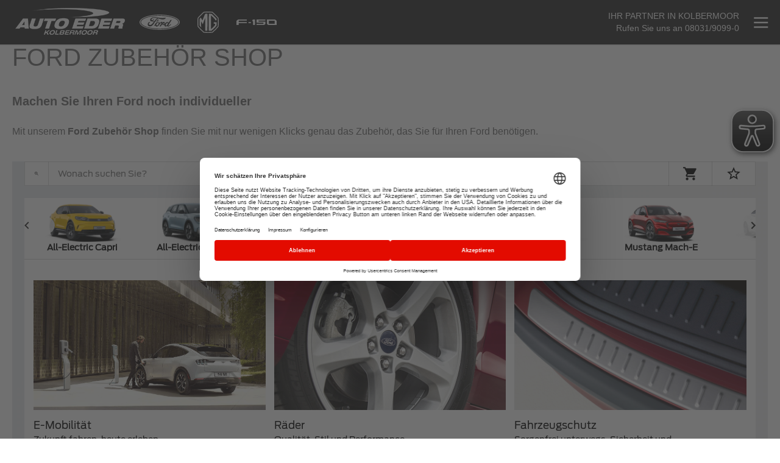

--- FILE ---
content_type: text/html; charset=UTF-8
request_url: https://auto-eder.de/kolbermoor/service/werkstatt/ford-zubehoer/
body_size: 31427
content:
<!doctype html>
<html lang="de">
    <head >
        <script>
    var LOCALE = 'de\u002DDE';
    var BASE_URL = 'https\u003A\u002F\u002Fauto\u002Deder.de\u002Fkolbermoor\u002F';
    var require = {
        'baseUrl': 'https\u003A\u002F\u002Fauto\u002Deder.de\u002Fstatic\u002Fversion1766394698\u002Ffrontend\u002FEder\u002Fdefault\u002Fde_DE'
    };</script>        <meta charset="utf-8"/>
<meta name="title" content="Ford Zubehör Shop | Auto Eder Kolbermoor"/>
<meta name="description" content="Individuelles Ford Zubehör ✔️ Originalzubehör ✔️ Große Auswahl ✔️ Alle gängigen Ford Modelle lll➤ Finden Sie das passende Zubehör für Ihren Ford"/>
<meta name="robots" content="INDEX,FOLLOW"/>
<meta name="viewport" content="width=device-width, initial-scale=1"/>
<meta name="format-detection" content="telephone=no"/>
<meta name="generator" content="TYPO3 CMS"/>
<meta name="twitter:card" content="summary"/>
<title>Ford Zubehör Shop | Auto Eder Kolbermoor</title>
<link  rel="stylesheet" type="text/css"  media="all" href="https://auto-eder.de/static/version1766394698/frontend/Eder/default/de_DE/mage/calendar.css" />
<link  rel="stylesheet" type="text/css"  media="all" href="https://auto-eder.de/static/version1766394698/frontend/Eder/default/de_DE/css/styles-m.css" />
<link  rel="stylesheet" type="text/css"  media="all" href="https://auto-eder.de/static/version1766394698/frontend/Eder/default/de_DE/css/scss/dist/styles.css" />
<link  rel="stylesheet" type="text/css"  media="all" href="https://auto-eder.de/static/version1766394698/frontend/Eder/default/de_DE/Amasty_LibSwiperJs/vendor/swiper/swiper.min.css" />
<link  rel="stylesheet" type="text/css"  media="all" href="https://auto-eder.de/static/version1766394698/frontend/Eder/default/de_DE/Magetrend_Eop/css/eop.css" />
<link  rel="stylesheet" type="text/css"  media="all" href="https://auto-eder.de/static/version1766394698/frontend/Eder/default/de_DE/Eder_SlickCarousel/css/slick.css" />
<link  rel="stylesheet" type="text/css"  media="all" href="https://auto-eder.de/static/version1766394698/frontend/Eder/default/de_DE/Eder_SlickCarousel/css/slick-theme.css" />
<link  rel="stylesheet" type="text/css"  media="screen and (min-width: 768px)" href="https://auto-eder.de/static/version1766394698/frontend/Eder/default/de_DE/css/styles-l.css" />
<link  rel="stylesheet" type="text/css"  media="print" href="https://auto-eder.de/static/version1766394698/frontend/Eder/default/de_DE/css/print.css" />
<link  rel="icon" type="image/x-icon" href="https://auto-eder.de/static/version1766394698/frontend/Eder/default/de_DE/Magento_Theme/favicon.ico" />
<link  rel="shortcut icon" type="image/x-icon" href="https://auto-eder.de/static/version1766394698/frontend/Eder/default/de_DE/Magento_Theme/favicon.ico" />
<script  type="text/javascript"  src="https://auto-eder.de/static/version1766394698/frontend/Eder/default/de_DE/requirejs/require.js"></script>
<script  type="text/javascript"  src="https://auto-eder.de/static/version1766394698/frontend/Eder/default/de_DE/mage/requirejs/mixins.js"></script>
<script  type="text/javascript"  src="https://auto-eder.de/static/version1766394698/frontend/Eder/default/de_DE/requirejs-config.js"></script>
<link rel="preload" as="font" crossorigin="anonymous" href="https://auto-eder.de/static/version1766394698/frontend/Eder/default/de_DE/fonts/opensans/light/opensans-300.woff2" />
<link rel="preload" as="font" crossorigin="anonymous" href="https://auto-eder.de/static/version1766394698/frontend/Eder/default/de_DE/fonts/opensans/regular/opensans-400.woff2" />
<link rel="preload" as="font" crossorigin="anonymous" href="https://auto-eder.de/static/version1766394698/frontend/Eder/default/de_DE/fonts/opensans/semibold/opensans-600.woff2" />
<link rel="preload" as="font" crossorigin="anonymous" href="https://auto-eder.de/static/version1766394698/frontend/Eder/default/de_DE/fonts/opensans/bold/opensans-700.woff2" />
<link rel="preload" as="font" crossorigin="anonymous" href="https://auto-eder.de/static/version1766394698/frontend/Eder/default/de_DE/fonts/Luma-Icons.woff2" />
<link  rel="canonical" href="/ford/zubehoer/" />
<style>
.block-compare {display:none;}
@media (max-width: 767px) {
.nav-sections .navigation-container ul>li {
    float: none;
    text-transform: uppercase;
}
}
</style>
<meta name="google-site-verification" content="7JuQtty7UOGJInU68EnEUHVyC0zO5DAEV2wYAzeqOeA" />
<meta name="google-site-verification" content="4-pWhSFlpZ123blgQ2HBBQSPxKqD_WcPoeKVNJUa3qI" />
<meta name="google-site-verification" content="tLTWruYCU-SZXEGOW7S4IYoy5VFAUqLcnpTYq5dMlvg" />
<meta name="google-site-verification" content="7nAQGU1l0E5gU6gEZRL5S-NK6y_nqofK0tWtMW1PENQ" />
<meta name="p:domain_verify" content="ItuzmqbpMbDt8r9k54dLvzeAea1cFUCD"/>
<meta name="facebook-domain-verification" content="ba9vssglm7ywg81uovs437jjom0oc5" />
<script type="text/javascript">
window.dataLayer = window.dataLayer || [];
function gtag() { dataLayer.push(arguments); }
gtag("consent", "default",
{
ad_user_data: "denied",
ad_personalization: "denied",
ad_storage: "denied",
analytics_storage: "denied",
wait_for_update: 2000 // milliseconds to wait for update
});
gtag("set", "ads_data_redaction", true);
</script>            <script type="text/x-magento-init">
        {
            "*": {
                "Magento_PageCache/js/form-key-provider": {
                    "isPaginationCacheEnabled":
                        0                }
            }
        }
    </script>
<script async src="https://cdn.eye-able.com/configs/auto-eder.de.js"></script>
<script async src="https://cdn.eye-able.com/public/js/eyeAble.js"></script>
<script id="usercentrics-cmp"
        src="https://web.cmp.usercentrics.eu/ui/loader.js"
        data-settings-id="Te3ONurc"
        async
>
</script>

<script>
    const legalMapping = [
        { path: '/ford-transit-center-kolbermoor', store: 'ford-transit-center-kolbermoor' },
        { path: '/polestar-handover-muenchen', store: 'polestar-handover-muenchen' },
        { path: '/polestar-space-muenchen', store: 'polestar-space-muenchen' },
        { path: '/premium-cars-rosenheim', store: 'premium-cars-rosenheim' },
        { path: '/autohaus-muenchen', store: 'autohaus-muenchen' },
        { path: '/kolbermoor-city', store: 'kolbermoor-city' },
        { path: '/kolbermoor-scan', store: 'kolbermoor-scan' },
        { path: '/marktschwaben', store: 'marktschwaben' },
        { path: '/augsburg-haas', store: 'augsburg-haas' },
        { path: '/rosenheim-csa', store: 'rosenheim-csa' },
        { path: '/rosenheim-fg', store: 'rosenheim-fg' },
        { path: '/tuntenhausen', store: 'tuntenhausen' },
        { path: '/kolbermoor', store: 'kolbermoor' }, // Must be after -city and -scan
        { path: '/kirchseeon', store: 'kirchseeon' },
        { path: '/traunstein', store: 'traunstein' },
        { path: '/wasserburg', store: 'wasserburg' },
        { path: '/memmingen', store: 'memmingen' },
        { path: '/sonthofen', store: 'sonthofen' },
        { path: '/muenchen', store: 'muenchen' },
        { path: '/miesbach', store: 'miesbach' },
        { path: '/kempten', store: 'kempten' },
        { path: '/dorfen', store: 'dorfen' },
        { path: '/erding', store: 'erding' },
        { path: '/spagl', store: 'spagl' }
    ];

    function openLegalLink(type) {
        const currentPath = window.location.pathname;
        let targetStore = 'gruppe'; // Fallback

        const match = legalMapping.find(item => currentPath.startsWith(item.path));
        if (match) {
            targetStore = match.store;
        }

        const targetUrl = 'https://auto-eder.de/' + targetStore + '/' + type + '/';
        window.open(targetUrl, '_blank');
    }

    window.addEventListener("onUcPrivacyClick", function(e) {
        openLegalLink('datenschutz');
    });

    window.addEventListener("onUcImprintClick", function(e) {
        openLegalLink('impressum');
    });
</script>

<script
    src="https://privacy-proxy.usercentrics.eu/latest/uc-block.bundle.js"
>
</script><!-- Google Tag Manager -->
<script type="text/plain" data-usercentrics="Google Tag Manager">
(function(w,d,s,l,i){w[l]=w[l]||[];w[l].push({'gtm.start':
new Date().getTime(),event:'gtm.js'});var f=d.getElementsByTagName(s)[0],
j=d.createElement(s),dl=l!='dataLayer'?'&l='+l:'';j.async=true;j.src=
'https://sgtm.auto-eder.de/gtm.js?id='+i+dl;f.parentNode.insertBefore(j,f);
})(window,document,'script','dataLayer','GTM-WT4CGMX');
</script>
<!-- End Google Tag Manager -->
<script>window.YIREO_GOOGLETAGMANAGER2_ENABLED = true;
    (function (events) {
        const initYireoGoogleTagManager2 = function () {
            events.forEach(function (eventType) {
                window.removeEventListener(eventType, initYireoGoogleTagManager2);
            });
        }

        events.forEach(function (eventType) {
            window.addEventListener(eventType, initYireoGoogleTagManager2, {once: true, passive: true})
        })
    })(['load', 'keydown', 'mouseover', 'scroll', 'touchstart', 'wheel']);</script>

    </head>
    <body data-container="body"
          data-mage-init='{"loaderAjax": {}, "loader": { "icon": "https://auto-eder.de/static/version1766394698/frontend/Eder/default/de_DE/images/loader-2.gif"}}'
        class="store-kolbermoor store-id-8 brand-store -- page-layout-1column" id="html-body">
        

<div class="cookie-status-message" id="cookie-status">
    The store will not work correctly in the case when cookies are disabled.</div>
<script type="text&#x2F;javascript">document.querySelector("#cookie-status").style.display = "none";</script>
<script type="text/x-magento-init">
    {
        "*": {
            "cookieStatus": {}
        }
    }
</script>

<script type="text/x-magento-init">
    {
        "*": {
            "mage/cookies": {
                "expires": null,
                "path": "\u002F",
                "domain": ".auto\u002Deder.de",
                "secure": true,
                "lifetime": "3600"
            }
        }
    }
</script>
    <noscript>
        <div class="message global noscript">
            <div class="content">
                <p>
                    <strong>JavaScript scheint in Ihrem Browser deaktiviert zu sein.</strong>
                    <span>
                        Um unsere Website in bester Weise zu erfahren, aktivieren Sie Javascript in Ihrem Browser.                    </span>
                </p>
            </div>
        </div>
    </noscript>

<script>
    window.cookiesConfig = window.cookiesConfig || {};
    window.cookiesConfig.secure = true;
</script><script>    require.config({
        map: {
            '*': {
                wysiwygAdapter: 'mage/adminhtml/wysiwyg/tiny_mce/tinymce5Adapter'
            }
        }
    });</script><!-- Google Tag Manager (noscript) -->
<noscript><iframe src="https://sgtm.auto-eder.de/ns.html?id=GTM-WT4CGMX"
                  height="0" width="0" style="display:none;visibility:hidden"></iframe></noscript>
<!-- End Google Tag Manager (noscript) -->
<script>
    require([
        'eder.brandRepository'
    ], function (brandRepository) {
        brandRepository.init({"areas":[{"name":"Rosenheim","locations":[{"normalizedPosition":{},"name":"Ford Transit Center Kolbermoor","brands":[{"name":"Ford","key":"ford","url":"https:\/\/auto-eder.de\/static\/version1766394698\/frontend\/Eder\/default\/de_DE\/Eder_Attributes\/images\/brands\/ford.png"},{"name":"Maxus","key":"maxus","url":"https:\/\/auto-eder.de\/static\/version1766394698\/frontend\/Eder\/default\/de_DE\/Eder_Attributes\/images\/brands\/maxus.png"},{"name":"F-150","key":"f-150","url":"https:\/\/auto-eder.de\/static\/version1766394698\/frontend\/Eder\/default\/de_DE\/Eder_Attributes\/images\/brands\/f-150.png"}],"code":"ford_transit_center_kolbermoor","href":"https:\/\/auto-eder.de\/ford-transit-center-kolbermoor\/","zipcode":83059,"sortOrder":10},{"normalizedPosition":{},"name":"Auto Eder Kolbermoor","brands":[{"name":"Ford","key":"ford","url":"https:\/\/auto-eder.de\/static\/version1766394698\/frontend\/Eder\/default\/de_DE\/Eder_Attributes\/images\/brands\/ford.png"},{"name":"MG","key":"mg","url":"https:\/\/auto-eder.de\/static\/version1766394698\/frontend\/Eder\/default\/de_DE\/Eder_Attributes\/images\/brands\/mg.png"},{"name":"F-150","key":"f-150","url":"https:\/\/auto-eder.de\/static\/version1766394698\/frontend\/Eder\/default\/de_DE\/Eder_Attributes\/images\/brands\/f-150.png"}],"code":"kolbermoor","href":"https:\/\/auto-eder.de\/kolbermoor\/","zipcode":83059,"sortOrder":20},{"normalizedPosition":{},"name":"Auto Eder Traunstein","brands":[{"name":"Land Rover","key":"landrover","url":"https:\/\/auto-eder.de\/static\/version1766394698\/frontend\/Eder\/default\/de_DE\/Eder_Attributes\/images\/brands\/landrover.png"},{"name":"Volvo","key":"volvo","url":"https:\/\/auto-eder.de\/static\/version1766394698\/frontend\/Eder\/default\/de_DE\/Eder_Attributes\/images\/brands\/volvo.png"},{"name":"Renault","key":"renault","url":"https:\/\/auto-eder.de\/static\/version1766394698\/frontend\/Eder\/default\/de_DE\/Eder_Attributes\/images\/brands\/renault.png"},{"name":"Dacia","key":"dacia","url":"https:\/\/auto-eder.de\/static\/version1766394698\/frontend\/Eder\/default\/de_DE\/Eder_Attributes\/images\/brands\/dacia.png"},{"name":"Polestar","key":"polestar","url":"https:\/\/auto-eder.de\/static\/version1766394698\/frontend\/Eder\/default\/de_DE\/Eder_Attributes\/images\/brands\/polestar.png"}],"code":"traunstein","href":"https:\/\/auto-eder.de\/traunstein\/","zipcode":83278,"sortOrder":30},{"normalizedPosition":{},"name":"Auto Eder Tuntenhausen","brands":[{"name":"Ford","key":"ford","url":"https:\/\/auto-eder.de\/static\/version1766394698\/frontend\/Eder\/default\/de_DE\/Eder_Attributes\/images\/brands\/ford.png"}],"code":"tuntenhausen","href":"https:\/\/auto-eder.de\/tuntenhausen\/","zipcode":83104,"sortOrder":40},{"normalizedPosition":{},"name":"Auto Eder Wasserburg","brands":[{"name":"Ford","key":"ford","url":"https:\/\/auto-eder.de\/static\/version1766394698\/frontend\/Eder\/default\/de_DE\/Eder_Attributes\/images\/brands\/ford.png"}],"code":"wasserburg","href":"https:\/\/auto-eder.de\/wasserburg\/","zipcode":83549,"sortOrder":50},{"normalizedPosition":{},"name":"CSA Rosenheim","brands":[{"name":"Peugeot","key":"peugeot","url":"https:\/\/auto-eder.de\/static\/version1766394698\/frontend\/Eder\/default\/de_DE\/Eder_Attributes\/images\/brands\/peugeot.png"},{"name":"Opel","key":"opel","url":"https:\/\/auto-eder.de\/static\/version1766394698\/frontend\/Eder\/default\/de_DE\/Eder_Attributes\/images\/brands\/opel.png"}],"code":"rosenheim_csa","href":"https:\/\/auto-eder.de\/rosenheim-csa\/","zipcode":83022,"sortOrder":70},{"normalizedPosition":{},"name":"Freilinger & Geisler Rosenheim","brands":[{"name":"Toyota","key":"toyota","url":"https:\/\/auto-eder.de\/static\/version1766394698\/frontend\/Eder\/default\/de_DE\/Eder_Attributes\/images\/brands\/toyota.png"},{"name":"Renault","key":"renault","url":"https:\/\/auto-eder.de\/static\/version1766394698\/frontend\/Eder\/default\/de_DE\/Eder_Attributes\/images\/brands\/renault.png"},{"name":"Dacia","key":"dacia","url":"https:\/\/auto-eder.de\/static\/version1766394698\/frontend\/Eder\/default\/de_DE\/Eder_Attributes\/images\/brands\/dacia.png"},{"name":"Ford","key":"ford","url":"https:\/\/auto-eder.de\/static\/version1766394698\/frontend\/Eder\/default\/de_DE\/Eder_Attributes\/images\/brands\/ford.png"}],"code":"rosenheim_fg","href":"https:\/\/auto-eder.de\/rosenheim-fg\/","zipcode":83022,"sortOrder":80},{"normalizedPosition":{},"name":"Premium Cars Rosenheim","brands":[{"name":"Jaguar","key":"jaguar","url":"https:\/\/auto-eder.de\/static\/version1766394698\/frontend\/Eder\/default\/de_DE\/Eder_Attributes\/images\/brands\/jaguar.png"},{"name":"Land Rover","key":"landrover","url":"https:\/\/auto-eder.de\/static\/version1766394698\/frontend\/Eder\/default\/de_DE\/Eder_Attributes\/images\/brands\/landrover.png"}],"code":"premium_cars_rosenheim","href":"https:\/\/auto-eder.de\/premium-cars-rosenheim\/","zipcode":83059,"sortOrder":90},{"normalizedPosition":{},"name":"cityAutopartner Kolbermoor","brands":[{"name":"Mazda","key":"mazda","url":"https:\/\/auto-eder.de\/static\/version1766394698\/frontend\/Eder\/default\/de_DE\/Eder_Attributes\/images\/brands\/mazda.png"}],"code":"kolbermoor_city","href":"https:\/\/auto-eder.de\/kolbermoor-city\/","zipcode":83059,"sortOrder":100},{"normalizedPosition":{},"name":"scanAutomobile Kolbermoor","brands":[{"name":"Volvo","key":"volvo","url":"https:\/\/auto-eder.de\/static\/version1766394698\/frontend\/Eder\/default\/de_DE\/Eder_Attributes\/images\/brands\/volvo.png"},{"name":"Polestar","key":"polestar","url":"https:\/\/auto-eder.de\/static\/version1766394698\/frontend\/Eder\/default\/de_DE\/Eder_Attributes\/images\/brands\/polestar.png"}],"code":"kolbermoor_scan","href":"https:\/\/auto-eder.de\/kolbermoor-scan\/","zipcode":83059,"sortOrder":180}]},{"name":"M\u00fcnchen","locations":[{"normalizedPosition":{},"name":"Autohaus Spagl Bad T\u00f6lz","brands":[{"name":"Ford","key":"ford","url":"https:\/\/auto-eder.de\/static\/version1766394698\/frontend\/Eder\/default\/de_DE\/Eder_Attributes\/images\/brands\/ford.png"},{"name":"MG","key":"mg","url":"https:\/\/auto-eder.de\/static\/version1766394698\/frontend\/Eder\/default\/de_DE\/Eder_Attributes\/images\/brands\/mg.png"}],"code":"spagl","href":"https:\/\/auto-eder.de\/spagl\/","zipcode":83646,"sortOrder":250},{"normalizedPosition":{},"name":"Autohaus M\u00fcnchen","brands":[{"name":"Volvo","key":"volvo","url":"https:\/\/auto-eder.de\/static\/version1766394698\/frontend\/Eder\/default\/de_DE\/Eder_Attributes\/images\/brands\/volvo.png"},{"name":"Polestar","key":"polestar","url":"https:\/\/auto-eder.de\/static\/version1766394698\/frontend\/Eder\/default\/de_DE\/Eder_Attributes\/images\/brands\/polestar.png"}],"code":"autohaus_muenchen","href":"https:\/\/auto-eder.de\/autohaus-muenchen\/","zipcode":81825,"sortOrder":230},{"normalizedPosition":{},"name":"Polestar Space M\u00fcnchen","brands":[{"name":"Polestar","key":"polestar","url":"https:\/\/auto-eder.de\/static\/version1766394698\/frontend\/Eder\/default\/de_DE\/Eder_Attributes\/images\/brands\/polestar.png"}],"code":"polestar_space_muenchen","href":"https:\/\/auto-eder.de\/polestar-space-muenchen\/","zipcode":81829,"sortOrder":260},{"normalizedPosition":{},"name":"Lynk & Co M\u00fcnchen","brands":[{"name":"Lynk & Co","key":"lynk_co","url":"https:\/\/auto-eder.de\/static\/version1766394698\/frontend\/Eder\/default\/de_DE\/Eder_Attributes\/images\/brands\/lynk_co.png"}],"code":"lynkco_muenchen","href":"https:\/\/auto-eder.de\/lynkco-muenchen\/","zipcode":81829,"sortOrder":470},{"normalizedPosition":{},"name":"Auto Eder Miesbach","brands":[{"name":"Ford","key":"ford","url":"https:\/\/auto-eder.de\/static\/version1766394698\/frontend\/Eder\/default\/de_DE\/Eder_Attributes\/images\/brands\/ford.png"},{"name":"Volvo","key":"volvo","url":"https:\/\/auto-eder.de\/static\/version1766394698\/frontend\/Eder\/default\/de_DE\/Eder_Attributes\/images\/brands\/volvo.png"},{"name":"Polestar","key":"polestar","url":"https:\/\/auto-eder.de\/static\/version1766394698\/frontend\/Eder\/default\/de_DE\/Eder_Attributes\/images\/brands\/polestar.png"}],"code":"miesbach","href":"https:\/\/auto-eder.de\/miesbach\/","zipcode":83714,"sortOrder":200},{"normalizedPosition":{},"name":"Autohaus Kirchseeon","brands":[{"name":"Ford","key":"ford","url":"https:\/\/auto-eder.de\/static\/version1766394698\/frontend\/Eder\/default\/de_DE\/Eder_Attributes\/images\/brands\/ford.png"},{"name":"Mazda","key":"mazda","url":"https:\/\/auto-eder.de\/static\/version1766394698\/frontend\/Eder\/default\/de_DE\/Eder_Attributes\/images\/brands\/mazda.png"},{"name":"Volvo","key":"volvo","url":"https:\/\/auto-eder.de\/static\/version1766394698\/frontend\/Eder\/default\/de_DE\/Eder_Attributes\/images\/brands\/volvo.png"},{"name":"Maxus","key":"maxus","url":"https:\/\/auto-eder.de\/static\/version1766394698\/frontend\/Eder\/default\/de_DE\/Eder_Attributes\/images\/brands\/maxus.png"},{"name":"Lynk & Co","key":"lynk_co","url":"https:\/\/auto-eder.de\/static\/version1766394698\/frontend\/Eder\/default\/de_DE\/Eder_Attributes\/images\/brands\/lynk_co.png"},{"name":"Polestar","key":"polestar","url":"https:\/\/auto-eder.de\/static\/version1766394698\/frontend\/Eder\/default\/de_DE\/Eder_Attributes\/images\/brands\/polestar.png"},{"name":"Lotus","key":"lotus","url":"https:\/\/auto-eder.de\/static\/version1766394698\/frontend\/Eder\/default\/de_DE\/Eder_Attributes\/images\/brands\/lotus.png"}],"code":"kirchseeon","href":"https:\/\/auto-eder.de\/kirchseeon\/","zipcode":85614,"sortOrder":220},{"normalizedPosition":{},"name":"Autohaus Markt Schwaben","brands":[{"name":"Ford","key":"ford","url":"https:\/\/auto-eder.de\/static\/version1766394698\/frontend\/Eder\/default\/de_DE\/Eder_Attributes\/images\/brands\/ford.png"}],"code":"marktschwaben","href":"https:\/\/auto-eder.de\/marktschwaben\/","zipcode":85570,"sortOrder":240},{"normalizedPosition":{},"name":"Auto Eder M\u00fcnchen","brands":[{"name":"Mazda","key":"mazda","url":"https:\/\/auto-eder.de\/static\/version1766394698\/frontend\/Eder\/default\/de_DE\/Eder_Attributes\/images\/brands\/mazda.png"}],"code":"muenchen","href":"https:\/\/auto-eder.de\/muenchen\/","zipcode":85635,"sortOrder":210},{"normalizedPosition":{},"name":"Auto Hausmann Dorfen","brands":[{"name":"Toyota","key":"toyota","url":"https:\/\/auto-eder.de\/static\/version1766394698\/frontend\/Eder\/default\/de_DE\/Eder_Attributes\/images\/brands\/toyota.png"}],"code":"dorfen","href":"https:\/\/auto-eder.de\/dorfen\/","zipcode":84405,"sortOrder":460},{"normalizedPosition":{},"name":"Auto Hausmann Erding","brands":[{"name":"Toyota","key":"toyota","url":"https:\/\/auto-eder.de\/static\/version1766394698\/frontend\/Eder\/default\/de_DE\/Eder_Attributes\/images\/brands\/toyota.png"}],"code":"erding","href":"https:\/\/auto-eder.de\/erding\/","zipcode":85435,"sortOrder":450}]},{"name":"Allg\u00e4u","locations":[{"normalizedPosition":{},"name":"Werner Haas Augsburg","brands":[{"name":"Jaguar","key":"jaguar","url":"https:\/\/auto-eder.de\/static\/version1766394698\/frontend\/Eder\/default\/de_DE\/Eder_Attributes\/images\/brands\/jaguar.png"},{"name":"Land Rover","key":"landrover","url":"https:\/\/auto-eder.de\/static\/version1766394698\/frontend\/Eder\/default\/de_DE\/Eder_Attributes\/images\/brands\/landrover.png"}],"code":"augsburg_haas","href":"https:\/\/auto-eder.de\/augsburg-haas\/","zipcode":86165,"sortOrder":430},{"normalizedPosition":{},"name":"Auto Hartmann Kempten","brands":[{"name":"Ford","key":"ford","url":"https:\/\/auto-eder.de\/static\/version1766394698\/frontend\/Eder\/default\/de_DE\/Eder_Attributes\/images\/brands\/ford.png"},{"name":"Volvo","key":"volvo","url":"https:\/\/auto-eder.de\/static\/version1766394698\/frontend\/Eder\/default\/de_DE\/Eder_Attributes\/images\/brands\/volvo.png"},{"name":"Polestar","key":"polestar","url":"https:\/\/auto-eder.de\/static\/version1766394698\/frontend\/Eder\/default\/de_DE\/Eder_Attributes\/images\/brands\/polestar.png"},{"name":"Jaguar","key":"jaguar","url":"https:\/\/auto-eder.de\/static\/version1766394698\/frontend\/Eder\/default\/de_DE\/Eder_Attributes\/images\/brands\/jaguar.png"},{"name":"Land Rover","key":"landrover","url":"https:\/\/auto-eder.de\/static\/version1766394698\/frontend\/Eder\/default\/de_DE\/Eder_Attributes\/images\/brands\/landrover.png"}],"code":"kempten","href":"https:\/\/auto-eder.de\/kempten\/","zipcode":87435,"sortOrder":400},{"normalizedPosition":{},"name":"Auto Hartmann Sonthofen","brands":[{"name":"Ford","key":"ford","url":"https:\/\/auto-eder.de\/static\/version1766394698\/frontend\/Eder\/default\/de_DE\/Eder_Attributes\/images\/brands\/ford.png"}],"code":"sonthofen","href":"https:\/\/auto-eder.de\/sonthofen\/","zipcode":87527,"sortOrder":410},{"normalizedPosition":{},"name":"Autohaus Fischer Memmingen","brands":[{"name":"Ford","key":"ford","url":"https:\/\/auto-eder.de\/static\/version1766394698\/frontend\/Eder\/default\/de_DE\/Eder_Attributes\/images\/brands\/ford.png"},{"name":"Peugeot","key":"peugeot","url":"https:\/\/auto-eder.de\/static\/version1766394698\/frontend\/Eder\/default\/de_DE\/Eder_Attributes\/images\/brands\/peugeot.png"}],"code":"memmingen","href":"https:\/\/auto-eder.de\/memmingen\/","zipcode":87700,"sortOrder":420}]}],"brands":[{"name":"ford","label":"Ford","img":"https:\/\/auto-eder.de\/static\/version1766394698\/frontend\/Eder\/default\/de_DE\/Eder_Attributes\/images\/brands\/ford.svg"},{"name":"volvo","label":"Volvo","img":"https:\/\/auto-eder.de\/static\/version1766394698\/frontend\/Eder\/default\/de_DE\/Eder_Attributes\/images\/brands\/volvo.svg"},{"name":"polestar","label":"Polestar","img":"https:\/\/auto-eder.de\/static\/version1766394698\/frontend\/Eder\/default\/de_DE\/Eder_Attributes\/images\/brands\/polestar.svg"},{"name":"opel","label":"Opel","img":"https:\/\/auto-eder.de\/static\/version1766394698\/frontend\/Eder\/default\/de_DE\/Eder_Attributes\/images\/brands\/opel.svg"},{"name":"peugeot","label":"Peugeot","img":"https:\/\/auto-eder.de\/static\/version1766394698\/frontend\/Eder\/default\/de_DE\/Eder_Attributes\/images\/brands\/peugeot.svg"},{"name":"mg","label":"MG","img":"https:\/\/auto-eder.de\/static\/version1766394698\/frontend\/Eder\/default\/de_DE\/Eder_Attributes\/images\/brands\/mg.svg"},{"name":"mazda","label":"Mazda","img":"https:\/\/auto-eder.de\/static\/version1766394698\/frontend\/Eder\/default\/de_DE\/Eder_Attributes\/images\/brands\/mazda.svg"},{"name":"renault","label":"Renault","img":"https:\/\/auto-eder.de\/static\/version1766394698\/frontend\/Eder\/default\/de_DE\/Eder_Attributes\/images\/brands\/renault.svg"},{"name":"dacia","label":"Dacia","img":"https:\/\/auto-eder.de\/static\/version1766394698\/frontend\/Eder\/default\/de_DE\/Eder_Attributes\/images\/brands\/dacia.svg"},{"name":"landrover","label":"Land Rover","img":"https:\/\/auto-eder.de\/static\/version1766394698\/frontend\/Eder\/default\/de_DE\/Eder_Attributes\/images\/brands\/landrover.svg"},{"name":"jaguar","label":"Jaguar","img":"https:\/\/auto-eder.de\/static\/version1766394698\/frontend\/Eder\/default\/de_DE\/Eder_Attributes\/images\/brands\/jaguar.svg"},{"name":"maxus","label":"Maxus","img":"https:\/\/auto-eder.de\/static\/version1766394698\/frontend\/Eder\/default\/de_DE\/Eder_Attributes\/images\/brands\/maxus.svg"},{"name":"f-150","label":"F-150","img":"https:\/\/auto-eder.de\/static\/version1766394698\/frontend\/Eder\/default\/de_DE\/Eder_Attributes\/images\/brands\/f-150.svg"},{"name":"lynk_co","label":"Lynk & Co","img":"https:\/\/auto-eder.de\/static\/version1766394698\/frontend\/Eder\/default\/de_DE\/Eder_Attributes\/images\/brands\/lynk_co.svg"},{"name":"lotus","label":"Lotus","img":"https:\/\/auto-eder.de\/static\/version1766394698\/frontend\/Eder\/default\/de_DE\/Eder_Attributes\/images\/brands\/lotus.svg"},{"name":"toyota","label":"Toyota","img":"https:\/\/auto-eder.de\/static\/version1766394698\/frontend\/Eder\/default\/de_DE\/Eder_Attributes\/images\/brands\/toyota.svg"}],"brandsOfAllVehicles":[{"id":"53946","name":"ford","label":"Ford","models":[{"value":"53954","label":"Focus","fahrzeugzustand":[{"value":"6254","label":"Neuwagen"},{"value":"54149","label":"Tageszulassung"},{"value":"55728","label":"Bestellfahrzeug"}]},{"value":"53960","label":"Grand Tourneo Connect","fahrzeugzustand":[{"value":"6254","label":"Neuwagen"},{"value":"54149","label":"Tageszulassung"}]},{"value":"53961","label":"Kuga","fahrzeugzustand":[{"value":"6254","label":"Neuwagen"},{"value":"54149","label":"Tageszulassung"}]},{"value":"53967","label":"Mustang","fahrzeugzustand":[{"value":"6254","label":"Neuwagen"},{"value":"54149","label":"Tageszulassung"},{"value":"55728","label":"Bestellfahrzeug"}]},{"value":"53971","label":"Tourneo Connect","fahrzeugzustand":[{"value":"6254","label":"Neuwagen"},{"value":"54149","label":"Tageszulassung"}]},{"value":"53972","label":"Tourneo Courier","fahrzeugzustand":[{"value":"6254","label":"Neuwagen"},{"value":"54149","label":"Tageszulassung"},{"value":"55728","label":"Bestellfahrzeug"}]},{"value":"53973","label":"Tourneo Custom","fahrzeugzustand":[{"value":"6254","label":"Neuwagen"},{"value":"55728","label":"Bestellfahrzeug"}]},{"value":"53974","label":"Transit Courier","fahrzeugzustand":[{"value":"6254","label":"Neuwagen"},{"value":"54149","label":"Tageszulassung"},{"value":"55728","label":"Bestellfahrzeug"}]},{"value":"53975","label":"Transit Custom","fahrzeugzustand":[{"value":"6254","label":"Neuwagen"},{"value":"54149","label":"Tageszulassung"},{"value":"55728","label":"Bestellfahrzeug"}]},{"value":"53978","label":"Transit","fahrzeugzustand":[{"value":"6254","label":"Neuwagen"},{"value":"55728","label":"Bestellfahrzeug"}]},{"value":"54199","label":"Puma","fahrzeugzustand":[{"value":"6254","label":"Neuwagen"},{"value":"54149","label":"Tageszulassung"},{"value":"55728","label":"Bestellfahrzeug"}]},{"value":"54652","label":"Ranger","fahrzeugzustand":[{"value":"6254","label":"Neuwagen"}]},{"value":"54843","label":"Transit Connect kurz","fahrzeugzustand":[{"value":"6254","label":"Neuwagen"},{"value":"55728","label":"Bestellfahrzeug"}]},{"value":"55031","label":"Explorer","fahrzeugzustand":[{"value":"6254","label":"Neuwagen"},{"value":"55728","label":"Bestellfahrzeug"}]},{"value":"55062","label":"Mustang Mach-E","fahrzeugzustand":[{"value":"6254","label":"Neuwagen"},{"value":"55728","label":"Bestellfahrzeug"}]},{"value":"55397","label":"F-150","fahrzeugzustand":[{"value":"6254","label":"Neuwagen"},{"value":"55728","label":"Bestellfahrzeug"}]},{"value":"55398","label":"Nugget Custom","fahrzeugzustand":[{"value":"6254","label":"Neuwagen"}]},{"value":"55404","label":"Bronco","fahrzeugzustand":[{"value":"6254","label":"Neuwagen"},{"value":"55728","label":"Bestellfahrzeug"}]},{"value":"55650","label":"Capri","fahrzeugzustand":[{"value":"6254","label":"Neuwagen"}]},{"value":"55676","label":"Puma Gen-E","fahrzeugzustand":[{"value":"6254","label":"Neuwagen"}]},{"value":"55681","label":"New Explorer","fahrzeugzustand":[{"value":"6254","label":"Neuwagen"}]},{"value":"55683","label":"Transit Connect lang V761","fahrzeugzustand":[{"value":"6254","label":"Neuwagen"}]},{"value":"55685","label":"Transit Connect kurz V761","fahrzeugzustand":[{"value":"6254","label":"Neuwagen"}]},{"value":"55807","label":"Nugget V710","fahrzeugzustand":[{"value":"6254","label":"Neuwagen"}]},{"value":"53945","label":"EcoSport","fahrzeugzustand":[{"value":"5358","label":"Gebrauchtwagen"}]},{"value":"53950","label":"Fiesta","fahrzeugzustand":[{"value":"5358","label":"Gebrauchtwagen"}]},{"value":"53957","label":"Galaxy","fahrzeugzustand":[{"value":"5358","label":"Gebrauchtwagen"}]},{"value":"54196","label":"S-MAX","fahrzeugzustand":[{"value":"5358","label":"Gebrauchtwagen"}]},{"value":"54638","label":"Grand Tourneo","fahrzeugzustand":[{"value":"5358","label":"Gebrauchtwagen"}]},{"value":"54646","label":"Tourneo","fahrzeugzustand":[{"value":"5358","label":"Gebrauchtwagen"}]}],"url":"https:\/\/auto-eder.de\/static\/version1766394698\/frontend\/Eder\/default\/de_DE\/Eder_Attributes\/images\/brands\/ford.png"},{"id":"53982","name":"mazda","label":"Mazda","models":[{"value":"53984","label":"3","fahrzeugzustand":[{"value":"6254","label":"Neuwagen"},{"value":"54149","label":"Tageszulassung"},{"value":"55728","label":"Bestellfahrzeug"}]},{"value":"53987","label":"CX-30","fahrzeugzustand":[{"value":"6254","label":"Neuwagen"},{"value":"54149","label":"Tageszulassung"}]},{"value":"53989","label":"MX-5","fahrzeugzustand":[{"value":"6254","label":"Neuwagen"},{"value":"54149","label":"Tageszulassung"}]},{"value":"55130","label":"CX-60","fahrzeugzustand":[{"value":"6254","label":"Neuwagen"}]},{"value":"55595","label":"2 Hybrid","fahrzeugzustand":[{"value":"6254","label":"Neuwagen"}]},{"value":"55768","label":"6e","fahrzeugzustand":[{"value":"6254","label":"Neuwagen"}]},{"value":"53988","label":"CX-5","fahrzeugzustand":[{"value":"5358","label":"Gebrauchtwagen"}]}],"url":"https:\/\/auto-eder.de\/static\/version1766394698\/frontend\/Eder\/default\/de_DE\/Eder_Attributes\/images\/brands\/mazda.png"},{"id":"53994","name":"volvo","label":"Volvo","models":[{"value":"54004","label":"XC40","fahrzeugzustand":[{"value":"6254","label":"Neuwagen"}]},{"value":"54038","label":"XC60","fahrzeugzustand":[{"value":"6254","label":"Neuwagen"},{"value":"55728","label":"Bestellfahrzeug"}]},{"value":"54042","label":"V60 II","fahrzeugzustand":[{"value":"6254","label":"Neuwagen"},{"value":"54149","label":"Tageszulassung"}]},{"value":"54044","label":"XC90","fahrzeugzustand":[{"value":"6254","label":"Neuwagen"},{"value":"55728","label":"Bestellfahrzeug"}]},{"value":"55141","label":"V60","fahrzeugzustand":[{"value":"6254","label":"Neuwagen"},{"value":"55728","label":"Bestellfahrzeug"}]},{"value":"54636","label":"XC Modelle","fahrzeugzustand":[{"value":"5358","label":"Gebrauchtwagen"}]}],"url":"https:\/\/auto-eder.de\/static\/version1766394698\/frontend\/Eder\/default\/de_DE\/Eder_Attributes\/images\/brands\/volvo.png"},{"id":"53998","name":"peugeot","label":"Peugeot","models":[{"value":"53999","label":"Boxer","fahrzeugzustand":[{"value":"6254","label":"Neuwagen"}]},{"value":"54001","label":"Expert","fahrzeugzustand":[{"value":"6254","label":"Neuwagen"}]},{"value":"54002","label":"Partner","fahrzeugzustand":[{"value":"6254","label":"Neuwagen"}]},{"value":"54647","label":"308","fahrzeugzustand":[{"value":"6254","label":"Neuwagen"},{"value":"54149","label":"Tageszulassung"}]},{"value":"54707","label":"2008","fahrzeugzustand":[{"value":"5358","label":"Gebrauchtwagen"}]}],"url":"https:\/\/auto-eder.de\/static\/version1766394698\/frontend\/Eder\/default\/de_DE\/Eder_Attributes\/images\/brands\/peugeot.png"},{"id":"54008","name":"dacia","label":"Dacia","models":[{"value":"55154","label":"Spring","fahrzeugzustand":[{"value":"6254","label":"Neuwagen"},{"value":"55728","label":"Bestellfahrzeug"}]},{"value":"55689","label":"Bigster","fahrzeugzustand":[{"value":"6254","label":"Neuwagen"},{"value":"55728","label":"Bestellfahrzeug"}]}],"url":"https:\/\/auto-eder.de\/static\/version1766394698\/frontend\/Eder\/default\/de_DE\/Eder_Attributes\/images\/brands\/dacia.png"},{"id":"54010","name":"renault","label":"Renault","models":[{"value":"54009","label":"Captur","fahrzeugzustand":[{"value":"6254","label":"Neuwagen"},{"value":"54149","label":"Tageszulassung"}]},{"value":"54012","label":"Clio 5","fahrzeugzustand":[{"value":"6254","label":"Neuwagen"},{"value":"54149","label":"Tageszulassung"}]},{"value":"54013","label":"Kangoo Rapid","fahrzeugzustand":[{"value":"6254","label":"Neuwagen"},{"value":"54149","label":"Tageszulassung"},{"value":"55728","label":"Bestellfahrzeug"}]},{"value":"54015","label":"Master","fahrzeugzustand":[{"value":"6254","label":"Neuwagen"},{"value":"55728","label":"Bestellfahrzeug"}]},{"value":"54020","label":"Trafic","fahrzeugzustand":[{"value":"6254","label":"Neuwagen"},{"value":"54149","label":"Tageszulassung"},{"value":"55728","label":"Bestellfahrzeug"}]},{"value":"54671","label":"Kangoo","fahrzeugzustand":[{"value":"6254","label":"Neuwagen"}]},{"value":"54930","label":"Trafic Combi","fahrzeugzustand":[{"value":"6254","label":"Neuwagen"},{"value":"54149","label":"Tageszulassung"}]},{"value":"54958","label":"Twingo Electric","fahrzeugzustand":[{"value":"6254","label":"Neuwagen"},{"value":"54149","label":"Tageszulassung"}]},{"value":"55159","label":"Kangoo E-Tech","fahrzeugzustand":[{"value":"6254","label":"Neuwagen"},{"value":"54149","label":"Tageszulassung"}]},{"value":"55160","label":"Megane E-Tech","fahrzeugzustand":[{"value":"6254","label":"Neuwagen"},{"value":"54149","label":"Tageszulassung"}]},{"value":"55298","label":"Austral","fahrzeugzustand":[{"value":"6254","label":"Neuwagen"},{"value":"54149","label":"Tageszulassung"},{"value":"55728","label":"Bestellfahrzeug"}]},{"value":"55594","label":"Espace 6","fahrzeugzustand":[{"value":"6254","label":"Neuwagen"},{"value":"54149","label":"Tageszulassung"}]},{"value":"55625","label":"Symbioz","fahrzeugzustand":[{"value":"6254","label":"Neuwagen"}]},{"value":"55643","label":"Rafale","fahrzeugzustand":[{"value":"6254","label":"Neuwagen"},{"value":"54149","label":"Tageszulassung"}]},{"value":"55658","label":"Kangoo E-Tech PKW","fahrzeugzustand":[{"value":"6254","label":"Neuwagen"},{"value":"54149","label":"Tageszulassung"}]},{"value":"55660","label":"Sc\u00e9nic E-Tech","fahrzeugzustand":[{"value":"6254","label":"Neuwagen"},{"value":"54149","label":"Tageszulassung"}]},{"value":"55663","label":"Master 2024 M4H","fahrzeugzustand":[{"value":"6254","label":"Neuwagen"},{"value":"54149","label":"Tageszulassung"}]},{"value":"55664","label":"Trafic E-Tech 100%","fahrzeugzustand":[{"value":"6254","label":"Neuwagen"},{"value":"54149","label":"Tageszulassung"}]},{"value":"55726","label":"R 5","fahrzeugzustand":[{"value":"6254","label":"Neuwagen"}]},{"value":"55813","label":"R4","fahrzeugzustand":[{"value":"6254","label":"Neuwagen"}]},{"value":"55832","label":"Clio 6","fahrzeugzustand":[{"value":"6254","label":"Neuwagen"},{"value":"55728","label":"Bestellfahrzeug"}]},{"value":"54669","label":"ZOE","fahrzeugzustand":[{"value":"5358","label":"Gebrauchtwagen"}]}],"url":"https:\/\/auto-eder.de\/static\/version1766394698\/frontend\/Eder\/default\/de_DE\/Eder_Attributes\/images\/brands\/renault.png"},{"id":"54640","name":"toyota","label":"Toyota","models":[{"value":"55013","label":"Yaris","fahrzeugzustand":[{"value":"6254","label":"Neuwagen"},{"value":"55728","label":"Bestellfahrzeug"}]},{"value":"55123","label":"Corolla","fahrzeugzustand":[{"value":"6254","label":"Neuwagen"},{"value":"55728","label":"Bestellfahrzeug"}]},{"value":"55628","label":"Land Cruiser","fahrzeugzustand":[{"value":"6254","label":"Neuwagen"},{"value":"55728","label":"Bestellfahrzeug"}]}],"url":"https:\/\/auto-eder.de\/static\/version1766394698\/frontend\/Eder\/default\/de_DE\/Eder_Attributes\/images\/brands\/toyota.png"},{"id":"54648","name":"opel","label":"Opel","models":[{"value":"54657","label":"Vivaro","fahrzeugzustand":[{"value":"6254","label":"Neuwagen"}]},{"value":"54658","label":"Astra","fahrzeugzustand":[{"value":"6254","label":"Neuwagen"},{"value":"54149","label":"Tageszulassung"}]},{"value":"55090","label":"Movano","fahrzeugzustand":[{"value":"6254","label":"Neuwagen"}]},{"value":"55510","label":"Combo","fahrzeugzustand":[{"value":"6254","label":"Neuwagen"}]},{"value":"54649","label":"Corsa","fahrzeugzustand":[{"value":"5358","label":"Gebrauchtwagen"}]},{"value":"54699","label":"Mokka","fahrzeugzustand":[{"value":"5358","label":"Gebrauchtwagen"}]},{"value":"55083","label":"Grandland","fahrzeugzustand":[{"value":"5358","label":"Gebrauchtwagen"}]}],"url":"https:\/\/auto-eder.de\/static\/version1766394698\/frontend\/Eder\/default\/de_DE\/Eder_Attributes\/images\/brands\/opel.png"},{"id":"55381","name":"mg","label":"MG","models":[{"value":"55382","label":"4","fahrzeugzustand":[{"value":"6254","label":"Neuwagen"},{"value":"55728","label":"Bestellfahrzeug"}]},{"value":"55500","label":"HS","fahrzeugzustand":[{"value":"6254","label":"Neuwagen"},{"value":"55728","label":"Bestellfahrzeug"}]},{"value":"55731","label":"S5","fahrzeugzustand":[{"value":"6254","label":"Neuwagen"},{"value":"55728","label":"Bestellfahrzeug"}]},{"value":"55734","label":"Cyberster","fahrzeugzustand":[{"value":"6254","label":"Neuwagen"}]},{"value":"55824","label":"HS 2024","fahrzeugzustand":[{"value":"6254","label":"Neuwagen"},{"value":"54149","label":"Tageszulassung"}]},{"value":"55827","label":"ZS Hybrid+","fahrzeugzustand":[{"value":"6254","label":"Neuwagen"},{"value":"54149","label":"Tageszulassung"}]},{"value":"55384","label":"Marvel R","fahrzeugzustand":[{"value":"5358","label":"Gebrauchtwagen"}]},{"value":"55386","label":"ZS","fahrzeugzustand":[{"value":"5358","label":"Gebrauchtwagen"}]},{"value":"55395","label":"MG5","fahrzeugzustand":[{"value":"5358","label":"Gebrauchtwagen"}]},{"value":"55721","label":"MG3","fahrzeugzustand":[{"value":"5358","label":"Gebrauchtwagen"}]}],"url":"https:\/\/auto-eder.de\/static\/version1766394698\/frontend\/Eder\/default\/de_DE\/Eder_Attributes\/images\/brands\/mg.png"},{"id":"55465","name":"lynk&co","label":"Lynk & Co","models":[{"value":"55466","label":"01","fahrzeugzustand":[{"value":"6254","label":"Neuwagen"},{"value":"55728","label":"Bestellfahrzeug"}]},{"value":"55819","label":"02","fahrzeugzustand":[{"value":"6254","label":"Neuwagen"},{"value":"55728","label":"Bestellfahrzeug"}]},{"value":"55820","label":"08","fahrzeugzustand":[{"value":"6254","label":"Neuwagen"},{"value":"55728","label":"Bestellfahrzeug"}]}],"url":"https:\/\/auto-eder.de\/static\/version1766394698\/frontend\/Eder\/default\/de_DE\/Eder_Attributes\/images\/brands\/lynk&co.png"},{"id":"55503","name":"polestar","label":"Polestar","models":[{"value":"53981","label":"2","fahrzeugzustand":[{"value":"6254","label":"Neuwagen"},{"value":"55728","label":"Bestellfahrzeug"}]},{"value":"53984","label":"3","fahrzeugzustand":[{"value":"6254","label":"Neuwagen"},{"value":"55728","label":"Bestellfahrzeug"}]},{"value":"54684","label":"5","fahrzeugzustand":[{"value":"6254","label":"Neuwagen"},{"value":"55728","label":"Bestellfahrzeug"}]},{"value":"55382","label":"4","fahrzeugzustand":[{"value":"6254","label":"Neuwagen"},{"value":"55728","label":"Bestellfahrzeug"}]}],"url":"https:\/\/auto-eder.de\/static\/version1766394698\/frontend\/Eder\/default\/de_DE\/Eder_Attributes\/images\/brands\/polestar.png"},{"id":"54628","name":"volkswagen","label":"Volkswagen","models":[{"value":"54966","label":"T-Roc","fahrzeugzustand":[{"value":"5358","label":"Gebrauchtwagen"}]},{"value":"55590","label":"T-Cross","fahrzeugzustand":[{"value":"5358","label":"Gebrauchtwagen"}]}],"url":"https:\/\/auto-eder.de\/static\/version1766394698\/frontend\/Eder\/default\/de_DE\/Eder_Attributes\/images\/brands\/volkswagen.png"},{"id":"54630","name":"fiat","label":"Fiat","models":[{"value":"55027","label":"Tipo","fahrzeugzustand":[{"value":"5358","label":"Gebrauchtwagen"}]}],"url":"https:\/\/auto-eder.de\/static\/version1766394698\/frontend\/Eder\/default\/de_DE\/Eder_Attributes\/images\/brands\/fiat.png"},{"id":"54688","name":"mercedes-benz","label":"Mercedes-Benz","models":[{"value":"55095","label":"AMG","fahrzeugzustand":[{"value":"5358","label":"Gebrauchtwagen"}]}],"url":"https:\/\/auto-eder.de\/static\/version1766394698\/frontend\/Eder\/default\/de_DE\/Eder_Attributes\/images\/brands\/mercedes-benz.png"},{"id":"54704","name":"kia","label":"Kia","models":[{"value":"55367","label":"Stonic","fahrzeugzustand":[{"value":"5358","label":"Gebrauchtwagen"}]}],"url":"https:\/\/auto-eder.de\/static\/version1766394698\/frontend\/Eder\/default\/de_DE\/Eder_Attributes\/images\/brands\/kia.png"},{"id":"54709","name":"audi","label":"Audi","models":[{"value":"55008","label":"A4","fahrzeugzustand":[{"value":"5358","label":"Gebrauchtwagen"}]}],"url":"https:\/\/auto-eder.de\/static\/version1766394698\/frontend\/Eder\/default\/de_DE\/Eder_Attributes\/images\/brands\/audi.png"},{"id":"54714","name":"skoda","label":"Skoda","models":[{"value":"55111","label":"Kamiq","fahrzeugzustand":[{"value":"5358","label":"Gebrauchtwagen"}]}],"url":"https:\/\/auto-eder.de\/static\/version1766394698\/frontend\/Eder\/default\/de_DE\/Eder_Attributes\/images\/brands\/skoda.png"},{"id":"54816","name":"mitsubishi","label":"Mitsubishi","models":[{"value":"55129","label":"Space Star","fahrzeugzustand":[{"value":"5358","label":"Gebrauchtwagen"}]}],"url":"https:\/\/auto-eder.de\/static\/version1766394698\/frontend\/Eder\/default\/de_DE\/Eder_Attributes\/images\/brands\/mitsubishi.png"},{"id":"54970","name":"mini","label":"MINI","models":[{"value":"55723","label":"Cooper","fahrzeugzustand":[{"value":"5358","label":"Gebrauchtwagen"}]}],"url":"https:\/\/auto-eder.de\/static\/version1766394698\/frontend\/Eder\/default\/de_DE\/Eder_Attributes\/images\/brands\/mini.png"},{"id":"55135","name":"maxus","label":"Maxus","models":[{"value":"55282","label":"eDeliver 9","fahrzeugzustand":[{"value":"5358","label":"Gebrauchtwagen"}]},{"value":"55283","label":"Deliver 9","fahrzeugzustand":[{"value":"5358","label":"Gebrauchtwagen"}]}],"url":"https:\/\/auto-eder.de\/static\/version1766394698\/frontend\/Eder\/default\/de_DE\/Eder_Attributes\/images\/brands\/maxus.png"}],"brandsOfNewVehicles":[{"id":"53946","name":"ford","label":"Ford","models":[{"value":"53954","label":"Focus","fahrzeugzustand":[{"value":"6254","label":"Neuwagen"},{"value":"54149","label":"Tageszulassung"},{"value":"55728","label":"Bestellfahrzeug"}]},{"value":"53960","label":"Grand Tourneo Connect","fahrzeugzustand":[{"value":"6254","label":"Neuwagen"},{"value":"54149","label":"Tageszulassung"}]},{"value":"53961","label":"Kuga","fahrzeugzustand":[{"value":"6254","label":"Neuwagen"},{"value":"54149","label":"Tageszulassung"}]},{"value":"53967","label":"Mustang","fahrzeugzustand":[{"value":"6254","label":"Neuwagen"},{"value":"54149","label":"Tageszulassung"},{"value":"55728","label":"Bestellfahrzeug"}]},{"value":"53971","label":"Tourneo Connect","fahrzeugzustand":[{"value":"6254","label":"Neuwagen"},{"value":"54149","label":"Tageszulassung"}]},{"value":"53972","label":"Tourneo Courier","fahrzeugzustand":[{"value":"6254","label":"Neuwagen"},{"value":"54149","label":"Tageszulassung"},{"value":"55728","label":"Bestellfahrzeug"}]},{"value":"53973","label":"Tourneo Custom","fahrzeugzustand":[{"value":"6254","label":"Neuwagen"},{"value":"55728","label":"Bestellfahrzeug"}]},{"value":"53974","label":"Transit Courier","fahrzeugzustand":[{"value":"6254","label":"Neuwagen"},{"value":"54149","label":"Tageszulassung"},{"value":"55728","label":"Bestellfahrzeug"}]},{"value":"53975","label":"Transit Custom","fahrzeugzustand":[{"value":"6254","label":"Neuwagen"},{"value":"54149","label":"Tageszulassung"},{"value":"55728","label":"Bestellfahrzeug"}]},{"value":"53978","label":"Transit","fahrzeugzustand":[{"value":"6254","label":"Neuwagen"},{"value":"55728","label":"Bestellfahrzeug"}]},{"value":"54199","label":"Puma","fahrzeugzustand":[{"value":"6254","label":"Neuwagen"},{"value":"54149","label":"Tageszulassung"},{"value":"55728","label":"Bestellfahrzeug"}]},{"value":"54652","label":"Ranger","fahrzeugzustand":[{"value":"6254","label":"Neuwagen"}]},{"value":"54843","label":"Transit Connect kurz","fahrzeugzustand":[{"value":"6254","label":"Neuwagen"},{"value":"55728","label":"Bestellfahrzeug"}]},{"value":"55031","label":"Explorer","fahrzeugzustand":[{"value":"6254","label":"Neuwagen"},{"value":"55728","label":"Bestellfahrzeug"}]},{"value":"55062","label":"Mustang Mach-E","fahrzeugzustand":[{"value":"6254","label":"Neuwagen"},{"value":"55728","label":"Bestellfahrzeug"}]},{"value":"55397","label":"F-150","fahrzeugzustand":[{"value":"6254","label":"Neuwagen"},{"value":"55728","label":"Bestellfahrzeug"}]},{"value":"55398","label":"Nugget Custom","fahrzeugzustand":[{"value":"6254","label":"Neuwagen"}]},{"value":"55404","label":"Bronco","fahrzeugzustand":[{"value":"6254","label":"Neuwagen"},{"value":"55728","label":"Bestellfahrzeug"}]},{"value":"55650","label":"Capri","fahrzeugzustand":[{"value":"6254","label":"Neuwagen"}]},{"value":"55676","label":"Puma Gen-E","fahrzeugzustand":[{"value":"6254","label":"Neuwagen"}]},{"value":"55681","label":"New Explorer","fahrzeugzustand":[{"value":"6254","label":"Neuwagen"}]},{"value":"55683","label":"Transit Connect lang V761","fahrzeugzustand":[{"value":"6254","label":"Neuwagen"}]},{"value":"55685","label":"Transit Connect kurz V761","fahrzeugzustand":[{"value":"6254","label":"Neuwagen"}]},{"value":"55807","label":"Nugget V710","fahrzeugzustand":[{"value":"6254","label":"Neuwagen"}]}],"url":"https:\/\/auto-eder.de\/static\/version1766394698\/frontend\/Eder\/default\/de_DE\/Eder_Attributes\/images\/brands\/ford.png"},{"id":"53982","name":"mazda","label":"Mazda","models":[{"value":"53984","label":"3","fahrzeugzustand":[{"value":"6254","label":"Neuwagen"},{"value":"54149","label":"Tageszulassung"},{"value":"55728","label":"Bestellfahrzeug"}]},{"value":"53987","label":"CX-30","fahrzeugzustand":[{"value":"6254","label":"Neuwagen"},{"value":"54149","label":"Tageszulassung"}]},{"value":"53989","label":"MX-5","fahrzeugzustand":[{"value":"6254","label":"Neuwagen"},{"value":"54149","label":"Tageszulassung"}]},{"value":"55130","label":"CX-60","fahrzeugzustand":[{"value":"6254","label":"Neuwagen"}]},{"value":"55595","label":"2 Hybrid","fahrzeugzustand":[{"value":"6254","label":"Neuwagen"}]},{"value":"55768","label":"6e","fahrzeugzustand":[{"value":"6254","label":"Neuwagen"}]}],"url":"https:\/\/auto-eder.de\/static\/version1766394698\/frontend\/Eder\/default\/de_DE\/Eder_Attributes\/images\/brands\/mazda.png"},{"id":"53994","name":"volvo","label":"Volvo","models":[{"value":"54004","label":"XC40","fahrzeugzustand":[{"value":"6254","label":"Neuwagen"}]},{"value":"54038","label":"XC60","fahrzeugzustand":[{"value":"6254","label":"Neuwagen"},{"value":"55728","label":"Bestellfahrzeug"}]},{"value":"54042","label":"V60 II","fahrzeugzustand":[{"value":"6254","label":"Neuwagen"},{"value":"54149","label":"Tageszulassung"}]},{"value":"54044","label":"XC90","fahrzeugzustand":[{"value":"6254","label":"Neuwagen"},{"value":"55728","label":"Bestellfahrzeug"}]},{"value":"55141","label":"V60","fahrzeugzustand":[{"value":"6254","label":"Neuwagen"},{"value":"55728","label":"Bestellfahrzeug"}]}],"url":"https:\/\/auto-eder.de\/static\/version1766394698\/frontend\/Eder\/default\/de_DE\/Eder_Attributes\/images\/brands\/volvo.png"},{"id":"53998","name":"peugeot","label":"Peugeot","models":[{"value":"53999","label":"Boxer","fahrzeugzustand":[{"value":"6254","label":"Neuwagen"}]},{"value":"54001","label":"Expert","fahrzeugzustand":[{"value":"6254","label":"Neuwagen"}]},{"value":"54002","label":"Partner","fahrzeugzustand":[{"value":"6254","label":"Neuwagen"}]},{"value":"54647","label":"308","fahrzeugzustand":[{"value":"6254","label":"Neuwagen"},{"value":"54149","label":"Tageszulassung"}]}],"url":"https:\/\/auto-eder.de\/static\/version1766394698\/frontend\/Eder\/default\/de_DE\/Eder_Attributes\/images\/brands\/peugeot.png"},{"id":"54008","name":"dacia","label":"Dacia","models":[{"value":"55154","label":"Spring","fahrzeugzustand":[{"value":"6254","label":"Neuwagen"},{"value":"55728","label":"Bestellfahrzeug"}]},{"value":"55689","label":"Bigster","fahrzeugzustand":[{"value":"6254","label":"Neuwagen"},{"value":"55728","label":"Bestellfahrzeug"}]}],"url":"https:\/\/auto-eder.de\/static\/version1766394698\/frontend\/Eder\/default\/de_DE\/Eder_Attributes\/images\/brands\/dacia.png"},{"id":"54010","name":"renault","label":"Renault","models":[{"value":"54009","label":"Captur","fahrzeugzustand":[{"value":"6254","label":"Neuwagen"},{"value":"54149","label":"Tageszulassung"}]},{"value":"54012","label":"Clio 5","fahrzeugzustand":[{"value":"6254","label":"Neuwagen"},{"value":"54149","label":"Tageszulassung"}]},{"value":"54013","label":"Kangoo Rapid","fahrzeugzustand":[{"value":"6254","label":"Neuwagen"},{"value":"54149","label":"Tageszulassung"},{"value":"55728","label":"Bestellfahrzeug"}]},{"value":"54015","label":"Master","fahrzeugzustand":[{"value":"6254","label":"Neuwagen"},{"value":"55728","label":"Bestellfahrzeug"}]},{"value":"54020","label":"Trafic","fahrzeugzustand":[{"value":"6254","label":"Neuwagen"},{"value":"54149","label":"Tageszulassung"},{"value":"55728","label":"Bestellfahrzeug"}]},{"value":"54671","label":"Kangoo","fahrzeugzustand":[{"value":"6254","label":"Neuwagen"}]},{"value":"54930","label":"Trafic Combi","fahrzeugzustand":[{"value":"6254","label":"Neuwagen"},{"value":"54149","label":"Tageszulassung"}]},{"value":"54958","label":"Twingo Electric","fahrzeugzustand":[{"value":"6254","label":"Neuwagen"},{"value":"54149","label":"Tageszulassung"}]},{"value":"55159","label":"Kangoo E-Tech","fahrzeugzustand":[{"value":"6254","label":"Neuwagen"},{"value":"54149","label":"Tageszulassung"}]},{"value":"55160","label":"Megane E-Tech","fahrzeugzustand":[{"value":"6254","label":"Neuwagen"},{"value":"54149","label":"Tageszulassung"}]},{"value":"55298","label":"Austral","fahrzeugzustand":[{"value":"6254","label":"Neuwagen"},{"value":"54149","label":"Tageszulassung"},{"value":"55728","label":"Bestellfahrzeug"}]},{"value":"55594","label":"Espace 6","fahrzeugzustand":[{"value":"6254","label":"Neuwagen"},{"value":"54149","label":"Tageszulassung"}]},{"value":"55625","label":"Symbioz","fahrzeugzustand":[{"value":"6254","label":"Neuwagen"}]},{"value":"55643","label":"Rafale","fahrzeugzustand":[{"value":"6254","label":"Neuwagen"},{"value":"54149","label":"Tageszulassung"}]},{"value":"55658","label":"Kangoo E-Tech PKW","fahrzeugzustand":[{"value":"6254","label":"Neuwagen"},{"value":"54149","label":"Tageszulassung"}]},{"value":"55660","label":"Sc\u00e9nic E-Tech","fahrzeugzustand":[{"value":"6254","label":"Neuwagen"},{"value":"54149","label":"Tageszulassung"}]},{"value":"55663","label":"Master 2024 M4H","fahrzeugzustand":[{"value":"6254","label":"Neuwagen"},{"value":"54149","label":"Tageszulassung"}]},{"value":"55664","label":"Trafic E-Tech 100%","fahrzeugzustand":[{"value":"6254","label":"Neuwagen"},{"value":"54149","label":"Tageszulassung"}]},{"value":"55726","label":"R 5","fahrzeugzustand":[{"value":"6254","label":"Neuwagen"}]},{"value":"55813","label":"R4","fahrzeugzustand":[{"value":"6254","label":"Neuwagen"}]},{"value":"55832","label":"Clio 6","fahrzeugzustand":[{"value":"6254","label":"Neuwagen"},{"value":"55728","label":"Bestellfahrzeug"}]}],"url":"https:\/\/auto-eder.de\/static\/version1766394698\/frontend\/Eder\/default\/de_DE\/Eder_Attributes\/images\/brands\/renault.png"},{"id":"54640","name":"toyota","label":"Toyota","models":[{"value":"55013","label":"Yaris","fahrzeugzustand":[{"value":"6254","label":"Neuwagen"},{"value":"55728","label":"Bestellfahrzeug"}]},{"value":"55123","label":"Corolla","fahrzeugzustand":[{"value":"6254","label":"Neuwagen"},{"value":"55728","label":"Bestellfahrzeug"}]},{"value":"55628","label":"Land Cruiser","fahrzeugzustand":[{"value":"6254","label":"Neuwagen"},{"value":"55728","label":"Bestellfahrzeug"}]}],"url":"https:\/\/auto-eder.de\/static\/version1766394698\/frontend\/Eder\/default\/de_DE\/Eder_Attributes\/images\/brands\/toyota.png"},{"id":"54648","name":"opel","label":"Opel","models":[{"value":"54657","label":"Vivaro","fahrzeugzustand":[{"value":"6254","label":"Neuwagen"}]},{"value":"54658","label":"Astra","fahrzeugzustand":[{"value":"6254","label":"Neuwagen"},{"value":"54149","label":"Tageszulassung"}]},{"value":"55090","label":"Movano","fahrzeugzustand":[{"value":"6254","label":"Neuwagen"}]},{"value":"55510","label":"Combo","fahrzeugzustand":[{"value":"6254","label":"Neuwagen"}]}],"url":"https:\/\/auto-eder.de\/static\/version1766394698\/frontend\/Eder\/default\/de_DE\/Eder_Attributes\/images\/brands\/opel.png"},{"id":"55381","name":"mg","label":"MG","models":[{"value":"55382","label":"4","fahrzeugzustand":[{"value":"6254","label":"Neuwagen"},{"value":"55728","label":"Bestellfahrzeug"}]},{"value":"55500","label":"HS","fahrzeugzustand":[{"value":"6254","label":"Neuwagen"},{"value":"55728","label":"Bestellfahrzeug"}]},{"value":"55731","label":"S5","fahrzeugzustand":[{"value":"6254","label":"Neuwagen"},{"value":"55728","label":"Bestellfahrzeug"}]},{"value":"55734","label":"Cyberster","fahrzeugzustand":[{"value":"6254","label":"Neuwagen"}]},{"value":"55824","label":"HS 2024","fahrzeugzustand":[{"value":"6254","label":"Neuwagen"},{"value":"54149","label":"Tageszulassung"}]},{"value":"55827","label":"ZS Hybrid+","fahrzeugzustand":[{"value":"6254","label":"Neuwagen"},{"value":"54149","label":"Tageszulassung"}]}],"url":"https:\/\/auto-eder.de\/static\/version1766394698\/frontend\/Eder\/default\/de_DE\/Eder_Attributes\/images\/brands\/mg.png"},{"id":"55465","name":"lynk&co","label":"Lynk & Co","models":[{"value":"55466","label":"01","fahrzeugzustand":[{"value":"6254","label":"Neuwagen"},{"value":"55728","label":"Bestellfahrzeug"}]},{"value":"55819","label":"02","fahrzeugzustand":[{"value":"6254","label":"Neuwagen"},{"value":"55728","label":"Bestellfahrzeug"}]},{"value":"55820","label":"08","fahrzeugzustand":[{"value":"6254","label":"Neuwagen"},{"value":"55728","label":"Bestellfahrzeug"}]}],"url":"https:\/\/auto-eder.de\/static\/version1766394698\/frontend\/Eder\/default\/de_DE\/Eder_Attributes\/images\/brands\/lynk&co.png"},{"id":"55503","name":"polestar","label":"Polestar","models":[{"value":"53981","label":"2","fahrzeugzustand":[{"value":"6254","label":"Neuwagen"},{"value":"55728","label":"Bestellfahrzeug"}]},{"value":"53984","label":"3","fahrzeugzustand":[{"value":"6254","label":"Neuwagen"},{"value":"55728","label":"Bestellfahrzeug"}]},{"value":"54684","label":"5","fahrzeugzustand":[{"value":"6254","label":"Neuwagen"},{"value":"55728","label":"Bestellfahrzeug"}]},{"value":"55382","label":"4","fahrzeugzustand":[{"value":"6254","label":"Neuwagen"},{"value":"55728","label":"Bestellfahrzeug"}]}],"url":"https:\/\/auto-eder.de\/static\/version1766394698\/frontend\/Eder\/default\/de_DE\/Eder_Attributes\/images\/brands\/polestar.png"}],"brandsOfUsedVehicles":[{"id":"53946","name":"ford","label":"Ford","models":[{"value":"53945","label":"EcoSport","fahrzeugzustand":[{"value":"5358","label":"Gebrauchtwagen"}]},{"value":"53950","label":"Fiesta","fahrzeugzustand":[{"value":"5358","label":"Gebrauchtwagen"}]},{"value":"53954","label":"Focus","fahrzeugzustand":[{"value":"5358","label":"Gebrauchtwagen"}]},{"value":"53957","label":"Galaxy","fahrzeugzustand":[{"value":"5358","label":"Gebrauchtwagen"}]},{"value":"53961","label":"Kuga","fahrzeugzustand":[{"value":"5358","label":"Gebrauchtwagen"}]},{"value":"53967","label":"Mustang","fahrzeugzustand":[{"value":"5358","label":"Gebrauchtwagen"}]},{"value":"53978","label":"Transit","fahrzeugzustand":[{"value":"5358","label":"Gebrauchtwagen"}]},{"value":"54196","label":"S-MAX","fahrzeugzustand":[{"value":"5358","label":"Gebrauchtwagen"}]},{"value":"54199","label":"Puma","fahrzeugzustand":[{"value":"5358","label":"Gebrauchtwagen"}]},{"value":"54638","label":"Grand Tourneo","fahrzeugzustand":[{"value":"5358","label":"Gebrauchtwagen"}]},{"value":"54646","label":"Tourneo","fahrzeugzustand":[{"value":"5358","label":"Gebrauchtwagen"}]},{"value":"54652","label":"Ranger","fahrzeugzustand":[{"value":"5358","label":"Gebrauchtwagen"}]},{"value":"55404","label":"Bronco","fahrzeugzustand":[{"value":"5358","label":"Gebrauchtwagen"}]}],"url":"https:\/\/auto-eder.de\/static\/version1766394698\/frontend\/Eder\/default\/de_DE\/Eder_Attributes\/images\/brands\/ford.png"},{"id":"53982","name":"mazda","label":"Mazda","models":[{"value":"53988","label":"CX-5","fahrzeugzustand":[{"value":"5358","label":"Gebrauchtwagen"}]}],"url":"https:\/\/auto-eder.de\/static\/version1766394698\/frontend\/Eder\/default\/de_DE\/Eder_Attributes\/images\/brands\/mazda.png"},{"id":"53994","name":"volvo","label":"Volvo","models":[{"value":"54636","label":"XC Modelle","fahrzeugzustand":[{"value":"5358","label":"Gebrauchtwagen"}]}],"url":"https:\/\/auto-eder.de\/static\/version1766394698\/frontend\/Eder\/default\/de_DE\/Eder_Attributes\/images\/brands\/volvo.png"},{"id":"53998","name":"peugeot","label":"Peugeot","models":[{"value":"54707","label":"2008","fahrzeugzustand":[{"value":"5358","label":"Gebrauchtwagen"}]}],"url":"https:\/\/auto-eder.de\/static\/version1766394698\/frontend\/Eder\/default\/de_DE\/Eder_Attributes\/images\/brands\/peugeot.png"},{"id":"54010","name":"renault","label":"Renault","models":[{"value":"54669","label":"ZOE","fahrzeugzustand":[{"value":"5358","label":"Gebrauchtwagen"}]}],"url":"https:\/\/auto-eder.de\/static\/version1766394698\/frontend\/Eder\/default\/de_DE\/Eder_Attributes\/images\/brands\/renault.png"},{"id":"54628","name":"volkswagen","label":"Volkswagen","models":[{"value":"54966","label":"T-Roc","fahrzeugzustand":[{"value":"5358","label":"Gebrauchtwagen"}]},{"value":"55590","label":"T-Cross","fahrzeugzustand":[{"value":"5358","label":"Gebrauchtwagen"}]}],"url":"https:\/\/auto-eder.de\/static\/version1766394698\/frontend\/Eder\/default\/de_DE\/Eder_Attributes\/images\/brands\/volkswagen.png"},{"id":"54630","name":"fiat","label":"Fiat","models":[{"value":"55027","label":"Tipo","fahrzeugzustand":[{"value":"5358","label":"Gebrauchtwagen"}]}],"url":"https:\/\/auto-eder.de\/static\/version1766394698\/frontend\/Eder\/default\/de_DE\/Eder_Attributes\/images\/brands\/fiat.png"},{"id":"54648","name":"opel","label":"Opel","models":[{"value":"54649","label":"Corsa","fahrzeugzustand":[{"value":"5358","label":"Gebrauchtwagen"}]},{"value":"54699","label":"Mokka","fahrzeugzustand":[{"value":"5358","label":"Gebrauchtwagen"}]},{"value":"55083","label":"Grandland","fahrzeugzustand":[{"value":"5358","label":"Gebrauchtwagen"}]}],"url":"https:\/\/auto-eder.de\/static\/version1766394698\/frontend\/Eder\/default\/de_DE\/Eder_Attributes\/images\/brands\/opel.png"},{"id":"54688","name":"mercedes-benz","label":"Mercedes-Benz","models":[{"value":"55095","label":"AMG","fahrzeugzustand":[{"value":"5358","label":"Gebrauchtwagen"}]}],"url":"https:\/\/auto-eder.de\/static\/version1766394698\/frontend\/Eder\/default\/de_DE\/Eder_Attributes\/images\/brands\/mercedes-benz.png"},{"id":"54704","name":"kia","label":"Kia","models":[{"value":"55367","label":"Stonic","fahrzeugzustand":[{"value":"5358","label":"Gebrauchtwagen"}]}],"url":"https:\/\/auto-eder.de\/static\/version1766394698\/frontend\/Eder\/default\/de_DE\/Eder_Attributes\/images\/brands\/kia.png"},{"id":"54709","name":"audi","label":"Audi","models":[{"value":"55008","label":"A4","fahrzeugzustand":[{"value":"5358","label":"Gebrauchtwagen"}]}],"url":"https:\/\/auto-eder.de\/static\/version1766394698\/frontend\/Eder\/default\/de_DE\/Eder_Attributes\/images\/brands\/audi.png"},{"id":"54714","name":"skoda","label":"Skoda","models":[{"value":"55111","label":"Kamiq","fahrzeugzustand":[{"value":"5358","label":"Gebrauchtwagen"}]}],"url":"https:\/\/auto-eder.de\/static\/version1766394698\/frontend\/Eder\/default\/de_DE\/Eder_Attributes\/images\/brands\/skoda.png"},{"id":"54816","name":"mitsubishi","label":"Mitsubishi","models":[{"value":"55129","label":"Space Star","fahrzeugzustand":[{"value":"5358","label":"Gebrauchtwagen"}]}],"url":"https:\/\/auto-eder.de\/static\/version1766394698\/frontend\/Eder\/default\/de_DE\/Eder_Attributes\/images\/brands\/mitsubishi.png"},{"id":"54970","name":"mini","label":"MINI","models":[{"value":"55723","label":"Cooper","fahrzeugzustand":[{"value":"5358","label":"Gebrauchtwagen"}]}],"url":"https:\/\/auto-eder.de\/static\/version1766394698\/frontend\/Eder\/default\/de_DE\/Eder_Attributes\/images\/brands\/mini.png"},{"id":"55135","name":"maxus","label":"Maxus","models":[{"value":"55282","label":"eDeliver 9","fahrzeugzustand":[{"value":"5358","label":"Gebrauchtwagen"}]},{"value":"55283","label":"Deliver 9","fahrzeugzustand":[{"value":"5358","label":"Gebrauchtwagen"}]}],"url":"https:\/\/auto-eder.de\/static\/version1766394698\/frontend\/Eder\/default\/de_DE\/Eder_Attributes\/images\/brands\/maxus.png"},{"id":"55381","name":"mg","label":"MG","models":[{"value":"55384","label":"Marvel R","fahrzeugzustand":[{"value":"5358","label":"Gebrauchtwagen"}]},{"value":"55386","label":"ZS","fahrzeugzustand":[{"value":"5358","label":"Gebrauchtwagen"}]},{"value":"55395","label":"MG5","fahrzeugzustand":[{"value":"5358","label":"Gebrauchtwagen"}]},{"value":"55500","label":"HS","fahrzeugzustand":[{"value":"5358","label":"Gebrauchtwagen"}]},{"value":"55721","label":"MG3","fahrzeugzustand":[{"value":"5358","label":"Gebrauchtwagen"}]}],"url":"https:\/\/auto-eder.de\/static\/version1766394698\/frontend\/Eder\/default\/de_DE\/Eder_Attributes\/images\/brands\/mg.png"},{"id":"55503","name":"polestar","label":"Polestar","models":[{"value":"53981","label":"2","fahrzeugzustand":[{"value":"5358","label":"Gebrauchtwagen"}]},{"value":"55382","label":"4","fahrzeugzustand":[{"value":"5358","label":"Gebrauchtwagen"}]}],"url":"https:\/\/auto-eder.de\/static\/version1766394698\/frontend\/Eder\/default\/de_DE\/Eder_Attributes\/images\/brands\/polestar.png"}],"brandsOfDailyVehicles":[{"id":"53946","name":"ford","label":"Ford","models":[{"value":"53954","label":"Focus","fahrzeugzustand":[{"value":"6254","label":"Neuwagen"},{"value":"54149","label":"Tageszulassung"}]},{"value":"53960","label":"Grand Tourneo Connect","fahrzeugzustand":[{"value":"6254","label":"Neuwagen"},{"value":"54149","label":"Tageszulassung"}]},{"value":"53961","label":"Kuga","fahrzeugzustand":[{"value":"6254","label":"Neuwagen"},{"value":"54149","label":"Tageszulassung"}]},{"value":"53967","label":"Mustang","fahrzeugzustand":[{"value":"6254","label":"Neuwagen"},{"value":"54149","label":"Tageszulassung"}]},{"value":"53971","label":"Tourneo Connect","fahrzeugzustand":[{"value":"6254","label":"Neuwagen"},{"value":"54149","label":"Tageszulassung"}]},{"value":"53972","label":"Tourneo Courier","fahrzeugzustand":[{"value":"6254","label":"Neuwagen"},{"value":"54149","label":"Tageszulassung"}]},{"value":"53974","label":"Transit Courier","fahrzeugzustand":[{"value":"6254","label":"Neuwagen"},{"value":"54149","label":"Tageszulassung"}]},{"value":"53975","label":"Transit Custom","fahrzeugzustand":[{"value":"6254","label":"Neuwagen"},{"value":"54149","label":"Tageszulassung"}]},{"value":"54199","label":"Puma","fahrzeugzustand":[{"value":"6254","label":"Neuwagen"},{"value":"54149","label":"Tageszulassung"}]}],"url":"https:\/\/auto-eder.de\/static\/version1766394698\/frontend\/Eder\/default\/de_DE\/Eder_Attributes\/images\/brands\/ford.png"},{"id":"53982","name":"mazda","label":"Mazda","models":[{"value":"53984","label":"3","fahrzeugzustand":[{"value":"6254","label":"Neuwagen"},{"value":"54149","label":"Tageszulassung"}]},{"value":"53987","label":"CX-30","fahrzeugzustand":[{"value":"6254","label":"Neuwagen"},{"value":"54149","label":"Tageszulassung"}]},{"value":"53989","label":"MX-5","fahrzeugzustand":[{"value":"6254","label":"Neuwagen"},{"value":"54149","label":"Tageszulassung"}]}],"url":"https:\/\/auto-eder.de\/static\/version1766394698\/frontend\/Eder\/default\/de_DE\/Eder_Attributes\/images\/brands\/mazda.png"},{"id":"53994","name":"volvo","label":"Volvo","models":[{"value":"54042","label":"V60 II","fahrzeugzustand":[{"value":"6254","label":"Neuwagen"},{"value":"54149","label":"Tageszulassung"}]}],"url":"https:\/\/auto-eder.de\/static\/version1766394698\/frontend\/Eder\/default\/de_DE\/Eder_Attributes\/images\/brands\/volvo.png"},{"id":"53998","name":"peugeot","label":"Peugeot","models":[{"value":"54647","label":"308","fahrzeugzustand":[{"value":"6254","label":"Neuwagen"},{"value":"54149","label":"Tageszulassung"}]}],"url":"https:\/\/auto-eder.de\/static\/version1766394698\/frontend\/Eder\/default\/de_DE\/Eder_Attributes\/images\/brands\/peugeot.png"},{"id":"54010","name":"renault","label":"Renault","models":[{"value":"54009","label":"Captur","fahrzeugzustand":[{"value":"6254","label":"Neuwagen"},{"value":"54149","label":"Tageszulassung"}]},{"value":"54012","label":"Clio 5","fahrzeugzustand":[{"value":"6254","label":"Neuwagen"},{"value":"54149","label":"Tageszulassung"}]},{"value":"54013","label":"Kangoo Rapid","fahrzeugzustand":[{"value":"6254","label":"Neuwagen"},{"value":"54149","label":"Tageszulassung"}]},{"value":"54020","label":"Trafic","fahrzeugzustand":[{"value":"6254","label":"Neuwagen"},{"value":"54149","label":"Tageszulassung"}]},{"value":"54930","label":"Trafic Combi","fahrzeugzustand":[{"value":"6254","label":"Neuwagen"},{"value":"54149","label":"Tageszulassung"}]},{"value":"54958","label":"Twingo Electric","fahrzeugzustand":[{"value":"6254","label":"Neuwagen"},{"value":"54149","label":"Tageszulassung"}]},{"value":"55159","label":"Kangoo E-Tech","fahrzeugzustand":[{"value":"6254","label":"Neuwagen"},{"value":"54149","label":"Tageszulassung"}]},{"value":"55160","label":"Megane E-Tech","fahrzeugzustand":[{"value":"6254","label":"Neuwagen"},{"value":"54149","label":"Tageszulassung"}]},{"value":"55298","label":"Austral","fahrzeugzustand":[{"value":"6254","label":"Neuwagen"},{"value":"54149","label":"Tageszulassung"}]},{"value":"55594","label":"Espace 6","fahrzeugzustand":[{"value":"6254","label":"Neuwagen"},{"value":"54149","label":"Tageszulassung"}]},{"value":"55643","label":"Rafale","fahrzeugzustand":[{"value":"6254","label":"Neuwagen"},{"value":"54149","label":"Tageszulassung"}]},{"value":"55658","label":"Kangoo E-Tech PKW","fahrzeugzustand":[{"value":"6254","label":"Neuwagen"},{"value":"54149","label":"Tageszulassung"}]},{"value":"55660","label":"Sc\u00e9nic E-Tech","fahrzeugzustand":[{"value":"6254","label":"Neuwagen"},{"value":"54149","label":"Tageszulassung"}]},{"value":"55663","label":"Master 2024 M4H","fahrzeugzustand":[{"value":"6254","label":"Neuwagen"},{"value":"54149","label":"Tageszulassung"}]},{"value":"55664","label":"Trafic E-Tech 100%","fahrzeugzustand":[{"value":"6254","label":"Neuwagen"},{"value":"54149","label":"Tageszulassung"}]}],"url":"https:\/\/auto-eder.de\/static\/version1766394698\/frontend\/Eder\/default\/de_DE\/Eder_Attributes\/images\/brands\/renault.png"},{"id":"54648","name":"opel","label":"Opel","models":[{"value":"54658","label":"Astra","fahrzeugzustand":[{"value":"6254","label":"Neuwagen"},{"value":"54149","label":"Tageszulassung"}]}],"url":"https:\/\/auto-eder.de\/static\/version1766394698\/frontend\/Eder\/default\/de_DE\/Eder_Attributes\/images\/brands\/opel.png"},{"id":"55381","name":"mg","label":"MG","models":[{"value":"55824","label":"HS 2024","fahrzeugzustand":[{"value":"6254","label":"Neuwagen"},{"value":"54149","label":"Tageszulassung"}]},{"value":"55827","label":"ZS Hybrid+","fahrzeugzustand":[{"value":"6254","label":"Neuwagen"},{"value":"54149","label":"Tageszulassung"}]}],"url":"https:\/\/auto-eder.de\/static\/version1766394698\/frontend\/Eder\/default\/de_DE\/Eder_Attributes\/images\/brands\/mg.png"}]});
    });
</script>
<div class="page-wrapper"><div class="container subheader-container">
<div class="breadcrumbs">
    <div class="row">
        <div class="col">
            <ul class="items">
                                    <li class="item">
                                                    <a href="https://auto-eder.de/kolbermoor/">Auto Eder Kolbermoor</a>
                                            </li>
                                    <li class="item">
                                                    <a href="/kolbermoor/service/werkstatt/teile-und-zubehoer/">
                                    Teile und Zubehör
                                </a>
                                            </li>
                                    <li class="item">
                                                    <strong>Ford Zubehör</strong>
                                            </li>
                            </ul>
        </div>
    </div>

    
    </div>
    <div class="subheader-search searchcar yamm-fw"><a
            href="https://auto-eder.de/kolbermoor/fahrzeugsuche/detail/" class="level-top ui-corner-all"
            title="Fahrzeugsuche" role="menuitem">
            <div id="quicklink-searchcar"><span class="item-icon"><svg xmlns="http://www.w3.org/2000/svg"
                                                                       viewBox="0 0 612 612" class="svg search-car"
                                                                       style="width:18px;height:18px;"><path
                            d="M516.5 530c-6.4 0-12.5-2.5-17.1-7.1l-99-99c-28.4 21.7-63.3 33.7-99.1 33.7-89.9 0-163-73.1-163-163s73.1-163 163-163 163 73.1 163 163c0 34.3-10.5 66.9-30.4 94.7l99.6 99.6c4.6 4.6 7.1 10.6 7.1 17.1 0 6.4-2.5 12.5-7.1 17.1-4.5 4.4-10.5 6.9-17 6.9zM301.3 179.8c-63.3 0-114.8 51.5-114.8 114.8S238 409.4 301.3 409.4s114.8-51.5 114.8-114.8-51.5-114.8-114.8-114.8z"></path><path
                            d="M395.9 262.5c-.9-1.2-2.4-1.8-3.8-1.8h-18.8c-4.6-12.2-10.7-24.2-17.5-28.7-23.7-15.6-86.7-15.6-110.4 0-6.9 4.5-12.9 16.5-17.5 28.7H209c-1.5 0-2.9.7-3.8 1.8-.9 1.1-1.3 2.7-1 4.1l2.8 13.5c.5 2.3 2.5 3.9 4.8 3.9h5.6c-5.4 6.2-8 14-8 21.8 0 9.6 3.6 18.4 10.3 24.5l.2.2v18.9c0 4.1 3.3 7.4 7.4 7.4h17.3c4.1 0 7.4-3.3 7.4-7.4v-7.6h97v7.6c0 4.1 3.3 7.4 7.4 7.4h17.3c4.1 0 7.4-3.3 7.4-7.4v-18.5c7.1-6.5 10.5-15.5 10.5-24.4 0-8.1-2.7-16.2-8.4-22.5h5.9c2.3 0 4.4-1.6 4.8-3.9l2.8-13.5c.5-1.4.1-2.9-.8-4.1zm-142.5-18.2c18.9-12.5 75.2-12.5 94.1 0 3.7 2.4 8.4 12.2 12.7 24.1H240.7c4.3-11.9 9.1-21.6 12.7-24.1zm-22.1 63.4c0-8.1 6.5-14.6 14.6-14.6s14.6 6.5 14.6 14.6-6.5 14.6-14.6 14.6-14.6-6.5-14.6-14.6zm124.1 14.6c-8 0-14.6-6.5-14.6-14.6s6.5-14.6 14.6-14.6 14.6 6.5 14.6 14.6-6.6 14.6-14.6 14.6z"></path></svg></span>
                <span class="item-text">Fahrzeugsuche</span></div>
        </a>
    </div>
</div><div class="sticky-navbar"><header class="page-header"><div class="panel wrapper"><div class="header-panel"><div class="header-panel-top">

    <div class="brand-logos shop-brands-wrapper">
                                    <!-- Logo -->
                <strong class="logo" id="header-nav-logo"><a href="https://auto-eder.de/kolbermoor/" title="Auto Eder GmbH"><img data-pagespeed-no-transform src="https://auto-eder.de/media/logo/stores/8/logo_grau_Auto_Eder_Kolbermoor.png" alt="Auto Eder GmbH" /></a></strong>                                                <div class="brand-icon ford">
                    <a href="/kolbermoor/ueber-uns/unternehmen/unsere-marken/ford/">
                                                                                                            <?xml version="1.0" encoding="UTF-8" standalone="no"?>
<svg xmlns="http://www.w3.org/2000/svg"
     xmlns:xlink="http://www.w3.org/1999/xlink" xmlns:serif="http://www.serif.com/"
     width="808"
     height="309"
     viewBox="0 0 808 309"
     version="1.1"
     xml:space="preserve"
     style="fill-rule:evenodd;clip-rule:evenodd;stroke-linejoin:round;stroke-miterlimit:2;">
  <g id="ArtBoard1">
    <g>
      <g>
        <path d="M403.941,0c-224.201,0 -403.941,68.42 -403.941,154.21c0,85.259 181.2,154.199 403.931,154.199c222.73,0 403.941,-69.18 403.941,-154.209c-0,-85.03 -181.201,-154.21 -403.931,-154.2Zm-0,294.999c-213.791,0 -387.071,-63 -387.071,-140.729c0,-77.73 173.29,-140.76 387.071,-140.76c213.78,-0 387.001,63 387.001,140.74c-0,77.739 -173.251,140.739 -387.001,140.739l-0,0.01Z" style="fill-rule:nonzero;"></path>
      </g>
      <path d="M564.331,166.57c-7.16,-3.45 -18.09,2.87 -28,15.05c-8.11,9.939 -12.48,20.069 -12.65,29.949c-0.06,3.51 1.27,7.84 4.37,9.45c7,3.68 15.42,-1.79 21.5,-6.82c3.973,-3.176 7.443,-6.935 10.29,-11.15c3.22,-4.77 5.57,-7.94 8.13,-13.42c0.37,-0.73 0.18,-1 -0.13,-1.08c-0.9,-0.32 -1.81,-0.999 -1.93,-1.709c-0.139,-0.462 -0.092,-0.961 0.13,-1.39c3.36,-6.72 5.72,-15.3 -1.71,-18.88Z" style="fill-rule:nonzero;"></path>
      <path d="M363.581,122.57c3.06,-0.62 6.42,-3.14 8.4,-6.08c1.82,-2.64 2.68,-6.47 0.87,-8c-1.61,-1.39 -4.22,-1 -6.15,0.72c-3.363,2.963 -5.062,7.398 -4.54,11.85c0.26,1.34 0.84,1.59 1.42,1.51Z" style="fill-rule:nonzero;"></path>
      <path d="M403.941,25.22c-206.271,-0 -373.461,58 -373.461,129c0,70.999 167.19,129.089 373.461,129.089c206.27,0 373.441,-58 373.441,-129.059c-0,-71.06 -167.181,-129.03 -373.441,-129.03Zm-195.281,213.859c-22.46,0.15 -42.25,-13.72 -44.52,-37.75c-1.33,-12.518 2.257,-25.074 10,-34.999c6.69,-8.71 18,-15.94 27.58,-17.71c3.12,-0.57 7.3,-0.21 9,1.85c2.72,3.16 1.93,6.64 -0.78,8c-7.31,3.74 -16.09,10.12 -20.44,18.85c-3.54,7.11 -4.25,15.679 1.14,23.849c9,13.62 34.17,14 57.541,-7.72c5.725,-5.171 11.144,-10.669 16.23,-16.469c10.29,-11.77 13.71,-16.06 27.41,-35c0.15,-0.181 0.198,-0.425 0.13,-0.65c-0.11,-0.24 -0.31,-0.31 -0.7,-0.34c-9.008,0.163 -17.726,3.241 -24.84,8.77c-2.23,1.63 -5.44,1.39 -6.84,-0.75c-1.57,-2.41 -0.44,-5.57 2.13,-7.34c12.45,-8.67 26.05,-10.24 39.95,-12.59c0.714,-0.037 1.37,-0.408 1.77,-1c5.7,-7.31 10,-13.92 16.08,-21.31c6.08,-7.39 14.05,-14.41 20.09,-19.6c8.43,-7.25 13.84,-9.69 19.35,-12.69c1.44,-0.76 -0.19,-1.66 -0.63,-1.66c-30.71,-5.77 -62.63,-13.24 -93.13,-1.95c-21.111,7.88 -30.371,24.63 -25.921,35.82c3.16,7.94 13.611,9.23 23.381,4.45c8.541,-4.207 15.783,-10.653 20.95,-18.65c3,-4.57 9.27,-1.27 5.88,6.7c-8.93,21 -26,37.61 -46.741,38.31c-17.68,0.57 -29.08,-12.42 -29,-28.47c0.07,-31.64 35.291,-52.47 72.311,-55.6c44.58,-3.68 86.8,8.19 131.07,13.56c33.91,4.11 66.43,4.19 100.5,-3.64c4,-0.87 6.86,1.7 6.6,5.76c-0.33,5.89 -4.88,11.55 -16.12,17.68c-12.77,7 -26.11,9.13 -40.07,9.23c-33.73,0.29 -65.16,-12.85 -97.67,-19.92c-0,1.42 0.41,3.12 -0.79,4c-18,13.29 -34.29,26.76 -45.19,45.72c-0.37,0.44 -0.17,0.86 0.47,0.81c9.47,-0.51 18,-0.75 26.81,-1.46c1.55,-0.12 1.61,-0.5 1.47,-1.64c-0.959,-7.1 1.609,-14.237 6.87,-19.1c5.88,-5.26 13.25,-5.87 18.13,-2.06c5.55,4.32 5.06,12.1 2,17.92c-2.747,5.162 -7.473,8.995 -13.09,10.62c-5.617,1.625 -1,0.23 -0.87,1.16c0.19,1.49 6.86,5.19 7.43,6.17c0.512,1.203 0.215,2.607 -0.74,3.5c-0.798,0.968 -1.985,1.536 -3.24,1.55c-1.188,-0.104 -2.326,-0.522 -3.3,-1.21c-3.517,-1.873 -6.649,-4.394 -9.23,-7.43c-0.85,-1.06 -1.28,-1.09 -3.41,-1c-9.57,0.56 -24.48,2 -34.58,3.27c-2.45,0.3 -2.82,0.75 -3.32,1.61c-16.09,26.56 -33.31,55.199 -52.19,74.379c-20.221,20.6 -37.051,26.02 -54.921,26.17Zm436.901,-129.109c-3.13,5.41 -63.36,97.109 -67.17,106.589c-1.21,3 -1.35,5.3 -0.13,7c3.16,4.24 10.16,1.77 14.57,-1.31c13,-9 22.08,-19.87 32.1,-29.4c0.661,-0.499 1.579,-0.499 2.24,0c1.47,1.38 3.63,3.17 5.12,4.73c0.288,0.267 0.452,0.642 0.452,1.035c0,0.358 -0.137,0.704 -0.382,0.965c-9.78,11.94 -20.62,23.24 -31,31.23c-16.13,12.48 -32.19,15.64 -40.16,7.65c-2.819,-2.956 -4.505,-6.814 -4.76,-10.89c-0.1,-1.95 -1.1,-2 -2,-1.14c-9.5,9.41 -26,19.82 -41,12.41c-12.55,-6.21 -15.46,-21.18 -13.11,-33.82c0,-0.28 -0.23,-2.05 -1.75,-1c-3.174,2.291 -6.637,4.15 -10.3,5.53c-5.24,1.95 -7.68,2.68 -12.53,2.63c-6.324,0.078 -12.229,-3.233 -15.46,-8.67c-2.16,-3.26 -3.05,-8.23 -3.27,-11.87c-0,-0.41 -0.55,-1.11 -1.13,-0.19c-10.26,15.66 -19.82,30.8 -30,46.73c-0.405,0.759 -1.19,1.242 -2.05,1.26l-20.1,0c-1.26,0 -1.81,-0.94 -1.17,-2.13c3.58,-6.89 23.08,-35.34 36.32,-59.509c3.65,-6.65 2.93,-10.08 0.64,-11.56c-2.83,-1.84 -8.47,0.94 -13.24,4.56c-13,9.84 -23.91,25.179 -29.44,31.999c-3.26,4 -6.33,10 -14.84,19.23c-13.4,14.54 -31.16,22.91 -48.28,17.13c-9.155,-3.081 -16.19,-10.54 -18.73,-19.86c-0.52,-1.79 -1.52,-2.29 -2.48,-1.11c-3.871,4.447 -8.289,8.385 -13.15,11.72c-0.795,0.692 -1.898,0.917 -2.9,0.59c-1,-0.45 -4.49,-5.4 -5.18,-6.84c-0.423,-0.931 -0.2,-2.035 0.55,-2.73c6.75,-5.93 10.45,-9.3 13.38,-13c2.495,-3.29 4.471,-6.942 5.86,-10.83c4.1,-10.349 13.46,-29.699 32.13,-39.679c7.12,-3.82 14.34,-6.56 22.34,-7.49c3.44,-0.38 6.27,0.06 7.28,2.74c0.4,1.13 1.35,3.59 1.95,5.4c0.112,0.233 0.17,0.488 0.17,0.746c-0,0.812 -0.575,1.519 -1.37,1.684c-11,4.19 -22,10.67 -29.68,20.89c-8.65,11.599 -11,25.569 -5.18,33.599c4.22,5.83 11,6.84 17.61,4.76c10,-3.14 18.45,-12.43 22.8,-22.74c4.782,-11.508 5.488,-24.314 2,-36.279c-0.629,-1.655 -0.119,-3.539 1.26,-4.65c2.306,-1.695 4.767,-3.168 7.35,-4.4c2.164,-1.148 4.875,-0.481 6.26,1.54c3.62,5.39 5.59,13 5.79,20.83c0.23,1.65 0.93,1.69 1.74,0.83c6.47,-6.92 12.55,-14.31 19.47,-19.86c6.33,-5 14.44,-9.15 22,-9c9.79,0.22 14.69,6.88 14.34,18.71c-0,1.51 1.07,1.4 1.78,0.39c2.266,-3.421 5.045,-6.474 8.24,-9.05c6.76,-5.58 13.69,-8.1 20.92,-7.59c8.249,0.589 14.722,7.54 14.722,15.81c0,0.733 -0.051,1.464 -0.152,2.19c-0.95,6 -4.17,11.21 -9.66,13.93c-4.49,2.38 -10.007,1.78 -13.88,-1.51c-2.97,-2.818 -4.226,-7.014 -3.29,-11c0.18,-0.85 -0.93,-1.64 -1.84,-0.7c-8.69,9.07 -9.35,20.769 -3.65,26.049c6.28,5.82 15.67,1.92 22.52,-2.55c12.58,-8.219 22.29,-19.329 33.57,-27.899c7.48,-5.68 16,-10.73 25.55,-12c5.274,-0.811 10.671,-0.2 15.63,1.77c6.83,2.77 11.16,8.53 11.71,13.55c0.12,1.48 1.24,1.65 2.15,0.37c5.41,-8.45 34.45,-52 36.84,-56.55c0.72,-1.43 1.51,-1.62 3,-1.62l20.79,-0c1.23,0.02 1.79,0.71 1.27,1.65Z" style="fill-rule:nonzero;"></path>
    </g>
  </g>
</svg>
                                                                        </a>
                </div>
                                                <div class="brand-icon mg">
                    <a href="/kolbermoor/ueber-uns/unternehmen/unsere-marken/mg/">
                                                                                                            <?xml version="1.0" encoding="UTF-8"?>
<svg xmlns="http://www.w3.org/2000/svg"
     width="1080"
     height="1080"
     viewBox="0 0 1080 1080">
    <g>
        <title>Layer 1</title>
        <g stroke="null">
            <g transform="translate(0 1080) scale(.1 -.1)" stroke="null">
                <path d="m4307.9 10769c-578.75-23.418-958.45-51.853-1048.8-76.943-112.07-31.781-185.67-88.652-551.98-418.17-650.67-587.11-1353.2-1279.6-1942-1916.9-670.75-725.94-680.78-739.33-705.87-1075.5-73.598-981.86-73.598-2825.2 0-3783.6 21.745-281.01 50.18-346.25 240.87-568.71 289.37-337.88 802.89-881.5 1272.9-1351.5 682.45-682.45 1426.8-1366.6 1565.6-1438.5 170.61-88.652 722.6-117.09 2256.4-117.09 1487 0 2075.8 28.436 2248.1 110.4 175.63 81.961 1318.1 1154.2 2065.8 1938.6 342.9 361.3 692.49 744.34 853.07 935.03 138.83 167.27 160.58 249.23 185.67 654.02 66.907 1130.7 63.562 2587.6-6.6907 3549.4-20.072 262.61-26.763 306.1-66.907 388.06-178.98 364.64-2723.1 2908.8-3067.7 3066-97.016 45.162-215.78 60.217-739.33 88.652-423.19 23.418-2115.9 35.126-2559.2 16.727zm2701.4-458.31c322.83-23.418 394.75-38.472 485.08-98.688 63.562-43.49 366.32-309.45 667.4-588.78 812.92-751.03 2000.5-2003.9 2094.2-2207.9 31.781-66.907 43.49-135.49 56.871-302.76 66.907-883.18 66.907-2562.5-1.6727-3452.4-11.709-173.96-25.09-245.88-55.198-309.45-97.016-210.76-1338.1-1510.4-2184.5-2284.9-453.3-414.82-580.42-520.2-662.38-553.66-307.77-123.78-3634.7-125.45-4007.7-3.3454-138.83 45.162-630.6 490.1-1477 1333.1-590.46 588.78-772.78 779.47-1145.8 1199.3-220.79 247.56-262.61 322.83-284.36 498.46-78.616 669.07-78.616 3056 0 3703.3 18.4 155.56 58.544 227.48 235.85 431.55 781.14 894.88 2373.5 2448.8 2636.1 2570.9 97.016 45.162 254.25 61.889 841.36 88.652 471.7 21.745 2422 5.018 2801.7-23.418z"/>
                <path d="m4324.6 9691.8-393.08-18.4-162.25-351.26c-351.26-759.4-759.4-1758-1092.3-2672.9l-120.43-331.19-117.09 197.38c-63.562 108.72-220.79 374.68-347.92 590.46-127.12 215.78-270.97 453.3-321.15 526.89l-88.652 133.81-102.03-108.72c-56.871-60.217-178.98-195.7-274.32-302.76l-170.61-194.03-10.036-123.78c-48.508-565.37-56.871-2714.8-11.709-3201.5l20.072-217.45 113.74-133.81c115.42-138.83 667.4-727.62 680.78-727.62 5.018 0 3.3454 28.436-1.6727 63.562-33.454 209.09-93.67 1947-93.67 2688 0 396.43 0 401.44 30.108 351.26 16.727-26.763 195.7-339.55 394.75-694.16 200.72-354.61 383.04-677.44 406.46-717.58 35.126-60.217 45.162-68.58 58.544-46.835 8.3634 15.054 133.81 354.61 279.34 751.03 339.55 924.99 386.39 1048.8 684.13 1786.4l245.88 610.53 5.018-3223.3 3.3454-3221.6 177.3-11.709c97.016-6.6907 347.92-13.381 557-15.054l378.03-1.6727 5.018 4215.2c3.3454 2318.3 0 4262-5.018 4320.5l-11.709 103.71-160.58-3.3454c-88.652 0-339.55-10.036-555.33-20.072z"/>
                <path d="m5756.5 9703.5c-5.018-6.6907-10.036-1952-10.036-4323.9v-4312.2h347.92c329.52 0 796.2 20.072 985.21 43.49 80.289 10.036 100.36 21.745 275.99 177.3 642.31 570.38 1669.3 1595.7 2159.4 2159.4 125.45 142.18 143.85 172.29 152.21 242.54 16.727 127.12 41.817 831.32 46.835 1282.9l3.3454 418.17-747.69 5.018-747.69 3.3454v-376.35-376.35h362.97 361.3l-11.709-334.54c-6.6907-183.99-18.4-354.61-26.763-376.35-23.418-60.217-643.98-715.91-1105.6-1170.9-381.37-374.68-904.92-864.78-936.7-874.81-8.3634-3.3454-15.054 1380-15.054 3500.9 0 3450.7 0 3505.9 31.781 3484.2 68.58-48.508 940.05-873.14 1139.1-1077.2 272.65-281.01 786.16-833 851.39-916.63 45.162-56.871 51.853-78.616 51.853-168.94 0-56.871 5.018-150.54 10.036-207.41l11.709-102.03h383.04 381.37l-8.3634 163.92c-23.418 396.43-43.49 580.42-65.235 612.2-11.709 20.072-133.81 158.9-270.97 311.12-478.39 531.91-1617.5 1657.6-2050.7 2029-170.61 145.52-123.78 135.49-732.63 160.58-627.26 28.436-816.27 33.454-826.3 23.418z"/>
            </g>
        </g>
    </g>
</svg>
                                                                        </a>
                </div>
                                                <div class="brand-icon f-150">
                    <a href="/kolbermoor/ueber-uns/unternehmen/unsere-marken/ford/f-150/">
                                                                                                            <?xml version="1.0" encoding="UTF-8" standalone="no"?>
<svg
    xmlns:dc="http://purl.org/dc/elements/1.1/"
    xmlns:cc="http://creativecommons.org/ns#"
    xmlns:rdf="http://www.w3.org/1999/02/22-rdf-syntax-ns#"
    xmlns:svg="http://www.w3.org/2000/svg"
    xmlns="http://www.w3.org/2000/svg"
    viewBox="0 0 1049.3333 148.02667"
    height="148.02667"
    width="1049.3333"
    xml:space="preserve"
    id="svg2"
    version="1.1"><metadata
     id="metadata8"><rdf:RDF><cc:Work
         rdf:about=""><dc:format>image/svg+xml</dc:format><dc:type
    rdf:resource="http://purl.org/dc/dcmitype/StillImage"/></cc:Work></rdf:RDF></metadata>
    <defs
        id="defs6"/>
    <g
        transform="matrix(1.3333333,0,0,-1.3333333,0,148.02667)"
        id="g10"><g
       transform="scale(0.1)"
       id="g12"><path
         id="path14"
         d="m 6918.6,232.699 c 163.2,0 326.4,0 489.5,0 13.3,0 26.7,-0.398 39.9,0.801 17.2,1.5 27.2,11.801 28.6,29 1,11.602 0.7,23.301 0.7,34.898 0,171.5 0,343 0,514.5 0,8.301 0.4,16.704 -0.2,25 -2.1,30.801 -8.8,38 -38.3,40.301 -9.9,0.801 -20,0.199 -30,0.199 -326.4,0 -652.7,0 -979.1,0 -11.7,0 -23.4,0.403 -34.9,-0.597 -19.2,-1.699 -30.1,-12.903 -31.7,-32.102 -0.8,-9.898 -0.6,-20 -0.6,-30 0,-173.199 0,-346.301 0,-519.5 0,-10 0,-20 0.5,-30 1,-19.597 11.3,-30.801 31,-32 13.3,-0.801 26.6,-0.597 39.9,-0.597 161.5,0 323,0 484.5,0 z M 5980,1110.1 c 523.3,0 1046.7,0 1570,0 24.7,-19.3 49.9,-38 74.1,-57.9 82.1,-67.2 164,-134.7 245.9,-202.098 V 0.101563 H 6220 C 6201.2,13.3008 6181.3,25.3008 6163.7,40 c -54.8,45.6992 -107.7,93.699 -163.5,138.199 -24.9,19.801 -33.4,41.903 -33.3,72.602 0.8,267.301 0.2,534.699 1,801.999 0,19.1 7.9,38.2 12.1,57.2 v 0.1" /><path
        id="path16"
        d="m 3940,1110.1 h 1720 c 14.9,-14.8 22,-32.1 21,-53.7 -1.3,-28.2 -0.3,-56.599 -0.3,-84.9 0,-46.934 -24.27,-70.398 -72.8,-70.398 -398,0 -795.9,0 -1193.9,0 -13.3,0 -26.7,0.5 -40,-0.204 -35.2,-1.898 -40.3,-6.5 -41.2,-41.296 -0.9,-33.301 -0.2,-66.602 -0.2,-99.903 0,-45.73 22.7,-68.633 68.1,-68.699 401.3,0 802.6,0 1203.9,0 15,0 30,0 44.9,-0.5 20.1,-0.801 30.1,-12 30.7,-31.801 0.4,-11.597 0.4,-23.301 0.4,-35 0,-111.597 -3.1,-223.301 1.3,-334.597 2.4,-59.903 -18.5,-99.903 -64.8,-135.801 C 5555.5,105.5 5498.7,51.6016 5439.9,0.300781 h -1500 c -6.1,11.597619 -16.8,23.097619 -17.3,34.898419 -2,46.5 -2.1,93.3008 -0.2,139.8008 0.9,22.398 16.2,35.898 39.8,36.699 15,0.5 30,0.403 45,0.403 398.1,0 796.3,0 1194.4,0 13.3,0 26.7,-0.5 40,0.199 32.6,1.699 36.6,5 37.3,38.898 1,50 0.5,99.903 0.3,149.903 -0.4,74.097 8.1,70 -70.1,70 -406.5,0 -812.9,0 -1219.4,0 -61.6,0 -68.7,7.296 -68.8,69.199 -0.2,166.597 0.2,333.199 -0.4,499.799 0,25.8 2.6,49.6 19.4,70.1 l 0.1,-0.1"/><path
        id="path18"
        d="m 2010,1110.1 c 3.9,-17.6 10.5,-35 11.3,-52.7 1.7,-38.2 0.8,-76.599 0.5,-114.9 -0.5,-53.699 -9.6,-62.398 -65,-63.102 -11.7,-0.097 -23.3,0 -35,0 -468,0 -935.902,0 -1403.902,0 -11.699,0 -23.296,0.204 -35,0 -48.199,-0.898 -50.597,-3 -50.898,-51.296 -0.398,-63.301 -0.699,-126.602 0.199,-189.801 0.5,-32.801 5.403,-36.801 37.699,-38.699 13.301,-0.801 26.602,-0.204 40,-0.204 471.301,0 942.602,0 1413.902,0 13.3,0 26.7,0.301 40,0 48.8,-1.398 57.5,-10.097 58,-59.398 0.4,-41.602 0.9,-83.301 -0.2,-124.898 -0.9,-35 -9.9,-43.301 -44.9,-45.301 -13.3,-0.699 -26.6,-0.199 -40,-0.199 -473,0 -945.899,0 -1418.899,0 -11.699,0 -23.301,0.199 -35,0 -48.102,-0.903 -50.699,-3 -50.903,-51.301 C 431.5,233.398 431.199,148.398 432.199,63.5 432.5,39 429.199,17.3008 410,0.398438 H 0 V 830.102 C 12.1016,845.398 22.1016,863.199 36.8008,875.5 130.602,954.398 225.5,1032.1 320,1110.1 c 563.301,0 1126.7,0 1690,0"/><path
        id="path20"
        d="m 3610,1110.1 c 16.7,-15.8 22.3,-34.8 22.2,-58.1 -0.6,-331.301 -0.6,-662.602 0,-993.8984 C 3632.2,34.8008 3626.7,15.8008 3610,0 h -350 c -21.4,18.5 -21,43.1992 -20.9,68.5 0.3,192.699 0.2,385.398 0.2,578.102 0,11.597 0.3,23.296 0,34.898 -1.2,42.5 -3.6,46.699 -45.7,45.5 -86,-2.5 -76,11.801 -76.1,77.801 0,53.199 0.8,106.301 -0.3,159.5 -0.6,27.398 8,47.199 31.1,63.199 38,26.3 74.5,55 111.7,82.6 116.7,0 233.3,0 350,0"/><path
        id="path22"
        d="m 2590.4,369.398 c -61.5,0 -123.1,-0.597 -184.6,0.204 -42.8,0.5 -53.5,10.898 -54.6,52.699 -1.1,39.898 -0.9,79.801 -0.1,119.699 0.9,47.5 10.5,56.699 60.6,57 93.1,0.5 186.3,0.199 279.4,0.199 28.3,0 56.6,0.602 84.8,-0.199 42.9,-1.199 53.6,-11.398 54.6,-52.801 0.9,-39.898 0.8,-79.801 0,-119.801 -0.8,-46 -10.5,-56.296 -55.5,-56.796 -61.5,-0.801 -123.1,-0.204 -184.6,-0.204 v 0"/></g></g></svg>                                                                        </a>
                </div>
                        </div>



<div class="hidden-mobile header-welcome-text">
    <p style="text-align: right;">IHR PARTNER IN KOLBERMOOR</p>
<p style="text-align: right;">Rufen Sie uns an <a href="tel:+49803190990">08031/9099-0</a></p></div>
<div class="menu-icons">


<a href="#" class="navbar-toggle offcanvas-toggle header-panel-icon main-menu" data-target="offcanvas-menu" data-no-scrolling="1">
    <span>
        <span class="icon">
            <?xml version="1.0" standalone="no"?>
<svg version="1.1" preserveAspectRatio="none" viewBox="0 0 24 24" class="ng-element interactive"
     data-id="20230f5d5b74f0f7c0e50eba7e46a028"
     style="fill: rgb(255, 255, 255); width: 35px; height: 35px;" xmlns="http://www.w3.org/2000/svg">
    <g>
        <path d="M 2.538 4.993 L 2.538 6.979 L 21 7 L 21 5 L 2.538 4.993 Z" style=""/>
        <path d="M 2.538 10.979 L 2.538 12.965 L 21 12.986 L 21 10.986 L 2.538 10.979 Z" style=""/>
        <path d="M 2.538 17.021 L 2.538 19.007 L 21 19.028 L 21 17.028 L 2.538 17.021 Z" style=""/>
    </g>
</svg>
        </span>
    </span>
</a>
</div></div></div></div><div class="header content"><ul class="compare wrapper"><li class="item link compare" data-bind="scope: 'compareProducts'" data-role="compare-products-link">
    <a class="action compare no-display" title="Produkte&#x20;vergleichen"
       data-bind="attr: {'href': compareProducts().listUrl}, css: {'no-display': !compareProducts().count}"
    >
        Produkte vergleichen        <span class="counter qty" data-bind="text: compareProducts().countCaption"></span>
    </a>
</li>
<script type="text/x-magento-init">
{"[data-role=compare-products-link]": {"Magento_Ui/js/core/app": {"components":{"compareProducts":{"component":"Magento_Catalog\/js\/view\/compare-products"}}}}}
</script>
</ul></div></header>
    <div class="sections nav-sections clearfix hidden visible-xs">
                <div class="section-items nav-sections-items" data-mage-init='{"tabs":{"openedState":"active"}}'>
                                            <div class="section-item-content nav-sections-item-content" id="store.menu" data-role="content">
<div class="navigation-container">

    <!--
Typo-URL: https://typo3.auto-eder.de/kolbermoor/service/werkstatt/ford-zubehoer
Typo-Status: 200
Request-Params: null
Datetime: 2026-01-15 08:10:05
-->
<div class="main-links" id="topnav">

    <div class="navbar-header">
        <a href="/">
            
        </a>
    </div>

    
    <div class="collapse navbar-collapse hidden-xs">
        <ul class="nav navbar-nav yamm">
            
                
                        <li class="dropdown yamm-fw has-sub">
                            <a href="#" class="dropdown-toggle" data-toggle="dropdown" role="button" aria-haspopup="true" aria-expanded="false">Neuwagen</a>
                            <ul class="dropdown-menu">
                                <div class="yamm-content">
                                    <div class="row">
                                        <div class="col-xs-12 col-lg-8">
                                            
    
            <div class="col-xs-12 col-sm-6 col-md-4 col-lg-4 yamm-link">
                <p class="yamm-subpage-title">Fahrzeugsuche</p>
                <ul class="subpages clearfix">
                    
    
            <li>
                <a href="https://auto-eder.de/kolbermoor/kontakt/testdrive/index/condition/Neuwagen/" class="yamm-link">Angebot anfordern</a>
            </li>
        

    
            <li>
                <a href="https://auto-eder.de/kolbermoor/fahrzeuge/neuwagen.html?product_list_dir=asc&amp;product_list_order=price" class="yamm-link">Neuwagen-Angebote</a>
            </li>
        

    
            <li>
                <a href="https://auto-eder.de/kolbermoor/fahrzeuge/neuwagen.html?immediate_available=1" class="yamm-link">Sofort verfügbar</a>
            </li>
        

    
            <li>
                <a href="/kolbermoor/neuwagen/fahrzeugsuche/leasing-angebote/" class="yamm-link">Leasing-Angebote</a>
            </li>
        

    
            <li>
                <a href="/kolbermoor/neuwagen/fahrzeugsuche/elektro-hybrid-angebote-kolbermoor/" class="yamm-link">Elektro &amp; Hybride</a>
            </li>
        

    
            <li>
                <a href="https://auto-eder.de/gruppe/fahrzeuge/neuwagen-konfigurator/#/" target="_blank" class="yamm-link" rel="noreferrer">Neuwagen-Konfigurator</a>
            </li>
        

    
            <li>
                <a href="/kolbermoor/neuwagen/fahrzeugsuche/aktuelle-aktionen/" class="yamm-link">Aktuelle Aktionen</a>
            </li>
        


                </ul>
            </div>
        

    
            <div class="col-xs-12 col-sm-6 col-md-4 col-lg-4 yamm-link">
                <p class="yamm-subpage-title">Ford</p>
                <ul class="subpages clearfix">
                    
    
            <li>
                <a href="/kolbermoor/fahrzeuge/neuwagen-ford-capri.html" class="yamm-link">Capri</a>
            </li>
        

    
            <li>
                <a href="/kolbermoor/fahrzeuge/neuwagen-ford-explorer.html" class="yamm-link">Explorer</a>
            </li>
        

    
            <li>
                <a href="/kolbermoor/fahrzeuge/neuwagen-ford-kuga.html" class="yamm-link">Kuga</a>
            </li>
        

    
            <li>
                <a href="/kolbermoor/fahrzeuge/neuwagen-ford-puma.html" class="yamm-link">Puma</a>
            </li>
        

    
            <li>
                <a href="/kolbermoor/fahrzeuge/ford-ranger-neuwagen.html" class="yamm-link">Ranger</a>
            </li>
        

    
            <li>
                <a href="/kolbermoor/fahrzeuge/ford-tourneo_custom-neuwagen.html" class="yamm-link">Tourneo Custom</a>
            </li>
        

    
            <li>
                <a href="/kolbermoor/fahrzeuge/mustang_mach_e-neuwagen.html" class="yamm-link">Mustang</a>
            </li>
        

    
            <li>
                <a href="/kolbermoor/fahrzeuge/neuwagen-ford-transit.html" class="yamm-link">Transit</a>
            </li>
        

    
            <li>
                <a href="/kolbermoor/fahrzeuge/neuwagen-ford.html" class="yamm-link">Alle Ford Modelle</a>
            </li>
        

    
            <li>
                <a href="/ford/neuwagen-konfigurator/" class="yamm-link">Ford Konfigurator</a>
            </li>
        


                </ul>
            </div>
        

    
            <div class="col-xs-12 col-sm-6 col-md-4 col-lg-4 yamm-link">
                <p class="yamm-subpage-title">MG</p>
                <ul class="subpages clearfix">
                    
    
            <li>
                <a href="/kolbermoor/fahrzeuge/mg-3-neuwagen.html" class="yamm-link">MG 3 Hybrid+</a>
            </li>
        

    
            <li>
                <a href="/kolbermoor/fahrzeuge/mg-4-neuwagen.html" class="yamm-link">MG 4</a>
            </li>
        

    
            <li>
                <a href="/kolbermoor/fahrzeuge/mg-5-neuwagen.html" class="yamm-link">MG 5</a>
            </li>
        

    
            <li>
                <a href="/kolbermoor/fahrzeuge/mg-marvel_r-neuwagen.html" class="yamm-link">Marvel R</a>
            </li>
        

    
            <li>
                <a href="/kolbermoor/fahrzeuge/mg-zs_ev-neuwagen.html" class="yamm-link">ZS EV</a>
            </li>
        

    
            <li>
                <a href="/kolbermoor/fahrzeuge/mg-hs-neuwagen.html" class="yamm-link">HS</a>
            </li>
        

    
            <li>
                <a href="/kolbermoor/fahrzeuge/neuwagen-mg.html" class="yamm-link">Alle MG Modelle</a>
            </li>
        

    
            <li>
                <a href="/mg/neuwagen-konfigurator/" class="yamm-link">MG Konfigurator</a>
            </li>
        


                </ul>
            </div>
        

    
            <div class="col-xs-12 col-sm-6 col-md-4 col-lg-4 yamm-link">
                <p class="yamm-subpage-title">Gewerbekunden</p>
                <ul class="subpages clearfix">
                    
    
            <li>
                <a href="/kolbermoor/neuwagen/gewerbekunden/dienstleistungen/" class="yamm-link">Dienstleistungen</a>
            </li>
        


                </ul>
            </div>
        


                                        </div>
                                        <div class="col-xs-12 col-lg-4">
                                            
                                                



    

    <div id="c23508" class=" frame frame-default frame-type-textpic frame-layout-0 clearfix"><div class="ce-textpic ce-center ce-above"><div class="ce-gallery" data-ce-columns="1" data-ce-images="1"><div class="ce-outer"><div class="ce-inner"><div class="ce-row"><div class="ce-column"><figure class="image"><a href="/kolbermoor/service/werkstatt/ford-zubehoer/"><img class="image-embed-item img-responsive lazy" alt="Ford Zubehör Shop Auto Eder Kolbermoor" data-src="/typo3temp/tx_lazyload/webp/6188f500e4f4-csm_ford-zubehoer-shop-menue_e79901dba2.webp" data-regular="/fileadmin/_processed_/0/e/csm_ford-zubehoer-shop-menue_e79901dba2.jpg" data-error="/typo3temp/tx_lazyload/340x200_9d3.svg" src="/typo3temp/tx_lazyload/webp/63d1191cf8c3-csm_ford-zubehoer-shop-menue_e79901dba2.webp" width="340" height="200"></a></figure></div></div></div></div></div></div></div>


                                            
                                        </div>
                                    </div>
                                </div>
                            </ul>
                        </li>
                    
            
                
                        <li class="dropdown yamm-fw has-sub">
                            <a href="#" class="dropdown-toggle" data-toggle="dropdown" role="button" aria-haspopup="true" aria-expanded="false">Gebrauchtwagen</a>
                            <ul class="dropdown-menu">
                                <div class="yamm-content">
                                    <div class="row">
                                        <div class="col-xs-12 col-lg-8">
                                            
    
            <div class="col-xs-12 col-sm-6 col-md-4 col-lg-4 yamm-link">
                <p class="yamm-subpage-title">Fahrzeugsuche</p>
                <ul class="subpages clearfix">
                    
    
            <li>
                <a href="https://auto-eder.de/kolbermoor/kontakt/testdrive/index/condition/Gebrauchtwagen/" class="yamm-link">Angebot anfordern</a>
            </li>
        

    
            <li>
                <a href="/kolbermoor/fahrzeuge/gebrauchtwagen-ford.html" class="yamm-link">Gebrauchtwagen-Angebote</a>
            </li>
        


                </ul>
            </div>
        

    
            <div class="col-xs-12 col-sm-6 col-md-4 col-lg-4 yamm-link">
                <p class="yamm-subpage-title">Unsere Leistungen</p>
                <ul class="subpages clearfix">
                    
    
            <li>
                <a href="/kolbermoor/gebrauchtwagen/unsere-leistungen/top-7-guetesiegel/" class="yamm-link">Top 7 Gütesiegel</a>
            </li>
        


                </ul>
            </div>
        


                                        </div>
                                        <div class="col-xs-12 col-lg-4">
                                            
                                                



    

    <div id="c33226" class=" frame frame-default frame-type-shortcut frame-layout-0 clearfix"><div id="c23508" class=" frame frame-default frame-type-textpic frame-layout-0 clearfix"><div class="ce-textpic ce-center ce-above"><div class="ce-gallery" data-ce-columns="1" data-ce-images="1"><div class="ce-outer"><div class="ce-inner"><div class="ce-row"><div class="ce-column"><figure class="image"><a href="/kolbermoor/service/werkstatt/ford-zubehoer/"><img class="image-embed-item img-responsive lazy" alt="Ford Zubehör Shop Auto Eder Kolbermoor" data-src="/typo3temp/tx_lazyload/webp/6188f500e4f4-csm_ford-zubehoer-shop-menue_e79901dba2.webp" data-regular="/fileadmin/_processed_/0/e/csm_ford-zubehoer-shop-menue_e79901dba2.jpg" data-error="/typo3temp/tx_lazyload/340x200_9d3.svg" src="/typo3temp/tx_lazyload/webp/63d1191cf8c3-csm_ford-zubehoer-shop-menue_e79901dba2.webp" width="340" height="200"></a></figure></div></div></div></div></div></div></div></div>


                                            
                                        </div>
                                    </div>
                                </div>
                            </ul>
                        </li>
                    
            
                
                        <li>
                            <a href="/kolbermoor/autoankauf/">Autoankauf</a>
                        </li>
                    
            
                
                        <li class="dropdown yamm-fw has-sub">
                            <a href="#" class="dropdown-toggle" data-toggle="dropdown" role="button" aria-haspopup="true" aria-expanded="false">Service</a>
                            <ul class="dropdown-menu">
                                <div class="yamm-content">
                                    <div class="row">
                                        <div class="col-xs-12 col-lg-8">
                                            
    
            <div class="col-xs-12 col-sm-6 col-md-4 col-lg-4 yamm-link">
                <p class="yamm-subpage-title">Werkstatt</p>
                <ul class="subpages clearfix">
                    
    
            <li>
                <a href="/kolbermoor/service/werkstatt/schadenmeldung/" class="yamm-link">Schadenmeldung</a>
            </li>
        

    
            <li>
                <a href="/kolbermoor/service/werkstatt/huau-service/" class="yamm-link">HU/AU Service</a>
            </li>
        

    
            <li>
                <a href="/kolbermoor/service/werkstatt/reifenservice/" class="yamm-link">Reifenservice</a>
            </li>
        

    
            <li>
                <a href="/kolbermoor/service/werkstatt/autoglasservice/" class="yamm-link">Autoglasservice</a>
            </li>
        

    
            <li>
                <a href="/kolbermoor/service/werkstatt/teile-und-zubehoer/" class="yamm-link">Teile und Zubehör</a>
            </li>
        

    
            <li>
                <a href="/kolbermoor/service/werkstatt/fahrzeug-checks/" class="yamm-link">Fahrzeug-Checks</a>
            </li>
        

    
            <li>
                <a href="/kolbermoor/service/werkstatt/wartung-inspektion-reparatur/" class="yamm-link">Wartung, Inspektion, Reparatur</a>
            </li>
        

    
            <li>
                <a href="/kolbermoor/service/werkstatt/aufbereitung-und-reinigung/" class="yamm-link">Aufbereitung und Reinigung</a>
            </li>
        

    
            <li>
                <a href="/kolbermoor/service/werkstatt/klimaanlagenreinigung/" class="yamm-link">Klimaanlagenreinigung</a>
            </li>
        

    
            <li>
                <a href="/kolbermoor/service/werkstatt/innenraum-desinfektion/" class="yamm-link">Innenraum-Desinfektion</a>
            </li>
        

    
            <li>
                <a href="/kolbermoor/service/werkstatt/smart-repair/" class="yamm-link">Smart Repair</a>
            </li>
        


                </ul>
            </div>
        

    
            <div class="col-xs-12 col-sm-6 col-md-4 col-lg-4 yamm-link">
                <p class="yamm-subpage-title">Zusatzleistungen</p>
                <ul class="subpages clearfix">
                    
    
            <li>
                <a href="/kolbermoor/service/zusatzleistungen/finanzierung/" class="yamm-link">Finanzierung</a>
            </li>
        

    
            <li>
                <a href="/kolbermoor/service/zusatzleistungen/versicherung/" class="yamm-link">Versicherung</a>
            </li>
        


                </ul>
            </div>
        

    
            <div class="col-xs-12 col-sm-6 col-md-4 col-lg-4 yamm-link">
                <p class="yamm-subpage-title">Service-Angebote</p>
                <ul class="subpages clearfix">
                    
    
            <li>
                <a href="/kolbermoor/service/service-angebote/pannenhilfe-24-std-notdienst/" class="yamm-link">Pannenhilfe / 24 Std. Notdienst</a>
            </li>
        

    
            <li>
                <a href="/kolbermoor/service/service-angebote/mietwagen/" class="yamm-link">Mietwagen</a>
            </li>
        

    
            <li>
                <a href="/kolbermoor/service/service-angebote/ford-express-service/" class="yamm-link">Ford Express Service</a>
            </li>
        

    
            <li>
                <a href="/kolbermoor/service/service-angebote/ford-mobiler-service/" class="yamm-link">Ford Mobiler Service</a>
            </li>
        


                </ul>
            </div>
        


                                        </div>
                                        <div class="col-xs-12 col-lg-4">
                                            
                                                



    

    <div id="c33227" class=" frame frame-default frame-type-shortcut frame-layout-0 clearfix"><div id="c23508" class=" frame frame-default frame-type-textpic frame-layout-0 clearfix"><div class="ce-textpic ce-center ce-above"><div class="ce-gallery" data-ce-columns="1" data-ce-images="1"><div class="ce-outer"><div class="ce-inner"><div class="ce-row"><div class="ce-column"><figure class="image"><a href="/kolbermoor/service/werkstatt/ford-zubehoer/"><img class="image-embed-item img-responsive lazy" alt="Ford Zubehör Shop Auto Eder Kolbermoor" data-src="/typo3temp/tx_lazyload/webp/6188f500e4f4-csm_ford-zubehoer-shop-menue_e79901dba2.webp" data-regular="/fileadmin/_processed_/0/e/csm_ford-zubehoer-shop-menue_e79901dba2.jpg" data-error="/typo3temp/tx_lazyload/340x200_9d3.svg" src="/typo3temp/tx_lazyload/webp/63d1191cf8c3-csm_ford-zubehoer-shop-menue_e79901dba2.webp" width="340" height="200"></a></figure></div></div></div></div></div></div></div></div>


                                            
                                        </div>
                                    </div>
                                </div>
                            </ul>
                        </li>
                    
            
                
                        <li class="dropdown yamm-fw has-sub">
                            <a href="#" class="dropdown-toggle" data-toggle="dropdown" role="button" aria-haspopup="true" aria-expanded="false">Über uns</a>
                            <ul class="dropdown-menu">
                                <div class="yamm-content">
                                    <div class="row">
                                        <div class="col-xs-12 col-lg-8">
                                            
    
            <div class="col-xs-12 col-sm-6 col-md-4 col-lg-4 yamm-link">
                <p class="yamm-subpage-title">Unternehmen</p>
                <ul class="subpages clearfix">
                    
    
            <li>
                <a href="/kolbermoor/ueber-uns/unternehmen/unser-autohaus/" class="yamm-link">Unser Autohaus</a>
            </li>
        

    
            <li>
                <a href="/kolbermoor/ueber-uns/unternehmen/unsere-marken/" class="yamm-link">Unsere Marken</a>
            </li>
        

    
            <li>
                <a href="/kolbermoor/ueber-uns/unternehmen/team/" class="yamm-link">Team</a>
            </li>
        

    
            <li>
                <a href="/gruppe/unternehmen/ueber-uns/unsere-autohaeuser/" class="yamm-link">Auto Eder Gruppe</a>
            </li>
        

    
            <li>
                <a href="/kolbermoor/ueber-uns/unternehmen/sponsoring/" class="yamm-link">Sponsoring</a>
            </li>
        

    
            <li>
                <a href="/kolbermoor/ueber-uns/unternehmen/hinweisgeberportal/" class="yamm-link">Hinweisgeberportal</a>
            </li>
        


                </ul>
            </div>
        

    
            <div class="col-xs-12 col-sm-6 col-md-4 col-lg-4 yamm-link">
                <p class="yamm-subpage-title">Karriere</p>
                <ul class="subpages clearfix">
                    
    
            <li>
                <a href="/kolbermoor/ueber-uns/karriere/karriere-bei-uns/" class="yamm-link">Karriere bei uns</a>
            </li>
        

    
            <li>
                <a href="/kolbermoor/ueber-uns/karriere/ausbildung-bei-auto-eder/" class="yamm-link">Ausbildung bei Auto Eder</a>
            </li>
        

    
            <li>
                <a href="/kolbermoor/ueber-uns/karriere/offene-jobs/" class="yamm-link">Offene Jobs</a>
            </li>
        

    
            <li>
                <a href="/kolbermoor/ueber-uns/karriere/offene-ausbildungsplaetze/" class="yamm-link">Offene Ausbildungsplätze</a>
            </li>
        

    
            <li>
                <a href="https://www.eder-karriere.de/bewerbung/onlinebewerbung-auto-eder-gruppe/" target="_blank" class="yamm-link" rel="noreferrer">Initiativbewerbung</a>
            </li>
        


                </ul>
            </div>
        

    
            <div class="col-xs-12 col-sm-6 col-md-4 col-lg-4 yamm-link">
                <p class="yamm-subpage-title">Aktuelles</p>
                <ul class="subpages clearfix">
                    
    
            <li>
                <a href="/kolbermoor/ueber-uns/aktuelles/news/" class="yamm-link">News</a>
            </li>
        

    
            <li>
                <a href="/kolbermoor/ueber-uns/aktuelles/termine/" class="yamm-link">Termine</a>
            </li>
        

    
            <li>
                <a href="/kolbermoor/ueber-uns/aktuelles/testberichte/" class="yamm-link">Testberichte</a>
            </li>
        


                </ul>
            </div>
        


                                        </div>
                                        <div class="col-xs-12 col-lg-4">
                                            
                                                



    

    <div id="c33228" class=" frame frame-default frame-type-shortcut frame-layout-0 clearfix"><div id="c23508" class=" frame frame-default frame-type-textpic frame-layout-0 clearfix"><div class="ce-textpic ce-center ce-above"><div class="ce-gallery" data-ce-columns="1" data-ce-images="1"><div class="ce-outer"><div class="ce-inner"><div class="ce-row"><div class="ce-column"><figure class="image"><a href="/kolbermoor/service/werkstatt/ford-zubehoer/"><img class="image-embed-item img-responsive lazy" alt="Ford Zubehör Shop Auto Eder Kolbermoor" data-src="/typo3temp/tx_lazyload/webp/6188f500e4f4-csm_ford-zubehoer-shop-menue_e79901dba2.webp" data-regular="/fileadmin/_processed_/0/e/csm_ford-zubehoer-shop-menue_e79901dba2.jpg" data-error="/typo3temp/tx_lazyload/340x200_9d3.svg" src="/typo3temp/tx_lazyload/webp/63d1191cf8c3-csm_ford-zubehoer-shop-menue_e79901dba2.webp" width="340" height="200"></a></figure></div></div></div></div></div></div></div></div>


                                            
                                        </div>
                                    </div>
                                </div>
                            </ul>
                        </li>
                    
            
        </ul>
    </div>

    
    

    
    
</div>
            
<div class="quick-links yamm">

    
    <ul class="main-quick-links yamm ">

                                <li class="level-top ui-menu-item searchcar yamm-fw" role="presentation">
            <a href="https://auto-eder.de/kolbermoor/fahrzeugsuche/detail/" class="level-top ui-corner-all" title="Fahrzeugsuche" role="menuitem">
                <div id="quicklink-searchcar">
                    <span class="item-icon"><svg xmlns="http://www.w3.org/2000/svg" viewBox="0 0 612 612" class="svg search-car" style="width:18px;height:18px;"><path d="M516.5 530c-6.4 0-12.5-2.5-17.1-7.1l-99-99c-28.4 21.7-63.3 33.7-99.1 33.7-89.9 0-163-73.1-163-163s73.1-163 163-163 163 73.1 163 163c0 34.3-10.5 66.9-30.4 94.7l99.6 99.6c4.6 4.6 7.1 10.6 7.1 17.1 0 6.4-2.5 12.5-7.1 17.1-4.5 4.4-10.5 6.9-17 6.9zM301.3 179.8c-63.3 0-114.8 51.5-114.8 114.8S238 409.4 301.3 409.4s114.8-51.5 114.8-114.8-51.5-114.8-114.8-114.8z"/><path  d="M395.9 262.5c-.9-1.2-2.4-1.8-3.8-1.8h-18.8c-4.6-12.2-10.7-24.2-17.5-28.7-23.7-15.6-86.7-15.6-110.4 0-6.9 4.5-12.9 16.5-17.5 28.7H209c-1.5 0-2.9.7-3.8 1.8-.9 1.1-1.3 2.7-1 4.1l2.8 13.5c.5 2.3 2.5 3.9 4.8 3.9h5.6c-5.4 6.2-8 14-8 21.8 0 9.6 3.6 18.4 10.3 24.5l.2.2v18.9c0 4.1 3.3 7.4 7.4 7.4h17.3c4.1 0 7.4-3.3 7.4-7.4v-7.6h97v7.6c0 4.1 3.3 7.4 7.4 7.4h17.3c4.1 0 7.4-3.3 7.4-7.4v-18.5c7.1-6.5 10.5-15.5 10.5-24.4 0-8.1-2.7-16.2-8.4-22.5h5.9c2.3 0 4.4-1.6 4.8-3.9l2.8-13.5c.5-1.4.1-2.9-.8-4.1zm-142.5-18.2c18.9-12.5 75.2-12.5 94.1 0 3.7 2.4 8.4 12.2 12.7 24.1H240.7c4.3-11.9 9.1-21.6 12.7-24.1zm-22.1 63.4c0-8.1 6.5-14.6 14.6-14.6s14.6 6.5 14.6 14.6-6.5 14.6-14.6 14.6-14.6-6.5-14.6-14.6zm124.1 14.6c-8 0-14.6-6.5-14.6-14.6s6.5-14.6 14.6-14.6 14.6 6.5 14.6 14.6-6.6 14.6-14.6 14.6z"/></svg></span>
                    <span class="item-text">Fahrzeugsuche</span>
                </div>
            </a>
        </li>
        
                        
                        
                        <li class="hidden-xs level-top ui-menu-item contact" role="presentation">
                      <a href="#" class="level-top ui-corner-all offcanvas-toggle" title="Kontakt" data-target="offcanvas-contact" data-no-scrolling="1" role="menuitem">
                          <div id="quicklink-contact">
                    <span class="item-icon"><svg preserveAspectRatio="none" viewBox="0 0 24 24" class="svg mail" style="width:18px;height:18px" xmlns="http://www.w3.org/2000/svg"><path d="M20 4H4c-1.1 0-1.99.9-1.99 2L2 18c0 1.1.9 2 2 2h16c1.1 0 2-.9 2-2V6c0-1.1-.9-2-2-2zm0 4l-8 5-8-5V6l8 5 8-5v2z"/></svg></span>
                    <span class="item-text">Kontakt</span>
                </div>
            </a>
        </li>

                                    <li class="visible-xs level-top tradein ui-menu-item company" role="presentation">
                <a href="https://auto-eder.de/kolbermoor/autoankauf" class="level-top ui-corner-all" title="Ankauf" role="menuitem">
                    <div id="quicklink-tradein">
                        <span class="item-icon"><svg version="1.2" xmlns="http://www.w3.org/2000/svg" xmlns:xlink="http://www.w3.org/1999/xlink" overflow="visible" preserveAspectRatio="none" viewBox="0 0 24 24" class="svg euro" style="width:18px;height:18px;"><g><path xmlns:default="http://www.w3.org/2000/svg" id="eur" d="M16.92,16.93c-0.02-0.09-0.08-0.17-0.16-0.22c-0.09-0.04-0.18-0.04-0.27,0h-0.05h-0.12h-0.19l-0.26,0.05h-0.31  h-0.35h-0.37c-1.73,0.02-3.3-1.03-3.94-2.64h4c0.14,0.03,0.28-0.02,0.36-0.14l0.25-1.17c0.02-0.1,0-0.2-0.06-0.28  c-0.06-0.08-0.16-0.12-0.26-0.12h-4.78c-0.02-0.36-0.02-0.73,0-1.09h5.08c0.16,0.02,0.31-0.1,0.33-0.27c0,0,0,0,0,0l0.21-1.15  c0.03-0.18-0.09-0.36-0.27-0.39c-0.02,0-0.04-0.01-0.06-0.01h-4.84c0.33-0.75,0.88-1.39,1.57-1.83c0.7-0.45,1.52-0.69,2.35-0.69  c0.1-0.02,0.21-0.02,0.31,0h0.3h0.27h0.23h0.18h0.12l0,0c0.08,0.04,0.17,0.04,0.25,0c0.06,0.02,0.13,0.02,0.19,0l0.4-1.68  c0.03-0.08,0.03-0.17,0-0.25c-0.05-0.08-0.12-0.13-0.21-0.16c-0.65-0.16-1.33-0.24-2-0.24c-1.5-0.02-2.96,0.45-4.17,1.33  C9.45,6.85,8.56,8.09,8.12,9.5h-1C6.95,9.5,6.8,9.64,6.79,9.81c0,0.01,0,0.01,0,0.02v1.15c-0.01,0.18,0.13,0.32,0.31,0.33  c0.01,0,0.01,0,0.02,0h0.7c0,0.33,0,0.7,0,1.09H7.09c-0.18,0.01-0.32,0.15-0.33,0.33v1.25c0.01,0.18,0.15,0.32,0.33,0.33h1  c0.39,1.47,1.26,2.76,2.47,3.67c1.23,0.91,2.73,1.39,4.26,1.36h0.4h0.38h0.35l0.31-0.05l0.27-0.05l0.22-0.06h0.17l0.11-0.2l0,0  c0.08-0.03,0.14-0.08,0.18-0.15c0.03-0.07,0.03-0.16,0-0.23l-0.36-1.66l0,0L16.92,16.93z"/></g></svg>
</span>
                        <span class="item-text">Ankauf</span>
                    </div>
                </a>
            </li>
        
                                    <li class="visible-xs level-top appointment ui-menu-item company" role="presentation">
                <a href="https://auto-eder.de/kolbermoor/kontakt/service/" class="level-top ui-corner-all" title="Servicetermin" role="menuitem">
                    <div id="quicklink-appointment">
                        <span class="item-icon"><?xml version="1.0" encoding="UTF-8"?>
<svg overflow="visible" preserveAspectRatio="none" version="1.2" viewBox="0 0 24 24" class="svg wrench" style="width:18px;height:18px;" xmlns="http://www.w3.org/2000/svg">
 <g transform="translate(3 .5)">
  <g transform="translate(2.0183e-6 -1.5223e-5)">
   <path d="m3.9628 22.256c1.0833-1.5637 2.174-3.1219 3.2564-4.6865 1.8446-2.6668 3.6836-5.3372 5.5328-8.0002 0.06367-0.09177 0.20854-0.16518 0.32389-0.17895 0.28144-0.03579 0.57118-0.00918 0.8517-0.0468 1.3417-0.17986 2.4167-0.82223 3.202-1.9133 0.50382-0.70018 0.79541-1.4811 0.85724-2.3584 0.0526-0.74423-0.05167-1.4472-0.31835-2.1345-0.02307-0.05965-0.07382-0.13306-0.12826-0.14958-0.03691-0.01101-0.11627 0.05414-0.15041 0.10278-0.57487 0.82223-1.158 1.639-1.7108 2.4759-0.18271 0.27622-0.33773 0.4258-0.71329 0.37166-0.65423-0.0936-1.3223-0.08901-1.9821-0.156-0.14118-0.01468-0.29436-0.1404-0.39402-0.25603-0.10519-0.12205-0.1541-0.29274-0.22423-0.44415-0.23069-0.49646-0.44015-1.0039-0.69852-1.4857-0.10612-0.1973-0.10519-0.32485 0.01753-0.49829 0.61363-0.87087 1.219-1.7472 1.8234-2.6245 0.03968-0.05781 0.07197-0.14132 0.0609-0.20464-0.00554-0.03212-0.11442-0.06515-0.17717-0.06699-0.96243-0.02661-1.8584 0.23217-2.6584 0.73781-0.69022 0.43589-1.2439 1.0305-1.6176 1.7684-0.68376 1.349-0.74005 2.72-0.12826 4.1102 0.08766 0.20005 0.13103 0.38083-0.0203 0.59373-0.51766 0.72496-1.0113 1.4674-1.5179 2.2006-0.83232 1.204-1.6656 2.4061-2.5016 3.6083-0.78065 1.1223-1.5668 2.241-2.3447 3.366-0.78711 1.1379-1.565 2.2822-2.3484 3.4229-0.22515 0.32761-0.31281 0.67265-0.21408 1.0709 0.09228 0.37074 0.14118 0.75157 0.21592 1.1269 0.11442 0.57079 0.86739 1.0819 1.4358 0.97915 0.26391-0.04772 0.52781-0.09636 0.79172-0.14591 0.26391-0.04864 0.52597-0.11287 0.79172-0.14132 0.31004-0.03671 0.51674-0.1973 0.68745-0.44323zm-2.9307-0.8773c-0.07197-0.53225 0.15502-0.88188 0.67269-0.96998 0.46691-0.07984 0.85816 0.20005 0.95413 0.66531 0.07382 0.35973-0.14026 0.90023-0.68653 0.95346-0.44569 0.12664-0.88123-0.20923-0.94028-0.64879z"/>
  </g>
 </g>
</svg>
</span>
                        <span class="item-text">Servicetermin</span>
                    </div>
                </a>
            </li>
        
                                    <li class="visible-xs level-top ui-menu-item brands offcanvas-toggle-menuitem" role="presentation">
                <a href="#" class="level-top ui-corner-all offcanvas-toggle" title="Marken" data-target="offcanvas-brands" role="menuitem">
                    <div id="quicklink-brands">
                        <span class="item-icon"><?xml version="1.0" encoding="UTF-8"?>
<svg class="svg car-badge" version="1.1" viewBox="0 0 34.945 18" style="width:35px;height:18px;" xmlns="http://www.w3.org/2000/svg">
 <g transform="matrix(1.0511 0 0 1.0946 7.6851e-6 -.00012145)">
  <g transform="translate(8.0137,5.9323)">
   <g transform="rotate(-15)">
    <path d="m22.754 0h-21.509c-0.68795 0-1.2456 0.55408-1.2456 1.2376v6.5247c0 0.68354 0.55765 1.2376 1.2456 1.2376h21.509c0.68795 0 1.2456-0.55408 1.2456-1.2376v-6.5247c0-0.68354-0.55765-1.2376-1.2456-1.2376zm-19.893 5.9706c-0.81824 0-1.4801-0.65765-1.4801-1.4706s0.66189-1.4655 1.4801-1.4655 1.4749 0.65765 1.4749 1.4655c0 0.813-0.66189 1.4706-1.4749 1.4706z"/>
   </g>
  </g>
  <g transform="rotate(-15,38.202,-16.441)">
   <g transform="translate(-8.514,-7.4154)">
    <path d="m12.341 11.351h-3.384c-0.24723 0-0.44295-0.27963-0.44295-0.6214v-2.6927c0-0.34177 0.20087-0.6214 0.44295-0.6214h3.384c0.24723 0 0.44295 0.27963 0.44295 0.6214v2.6927c0 0.34177-0.19572 0.6214-0.44295 0.6214z"/>
   </g>
  </g>
  <g transform="translate(-.99272 8.6644)">
   <g transform="rotate(-15)">
    <path d="m4 9c-2.2047 0-4-2.0197-4-4.5s1.7953-4.5 4-4.5 4 2.0197 4 4.5-1.7953 4.5-4 4.5zm0-8.3342c-1.8792 0-3.4081 1.7201-3.4081 3.8342s1.529 3.8342 3.4081 3.8342 3.4081-1.7201 3.4081-3.8342-1.529-3.8342-3.4081-3.8342z"/>
   </g>
  </g>
 </g>
</svg>
</span>
                        <span class="item-text">Marken</span>
                    </div>
                </a>
            </li>
        
    </ul>


</div>
    
</div>

</div>
                    </div>
    </div>
</div><div class="offcanvas">
<div id="offcanvas-contact" class="offcanvas-layer right offcanvas-contact full-width">

    <button type="button" class="offcanvas-toggle" data-target="offcanvas-contact"></button>

    <div class="container">
        <div class="contact-menu-header">
            <div class="row">
                <div class="col-sm-12">
                    <div class="row">
                        <div class="col-sm-8 col-md-6">
                            <p class="hidden-xs">&nbsp;</p>
                            <p class="store-name">Auto Eder Kolbermoor Kontakt</p>
                        </div>

                                                    <div class="col-sm-4 col-md-6">
                                <div class="pull-sm-right">
                                    <p class="store-partner-text">
                                        Ihr Partner in Kolbermoor</p>
                                    <p class="store-partner-phone">
                                        <a href="tel:08031/9099-0">08031/9099-0</a>
                                    </p>
                                </div>
                            </div>
                                            </div>
                </div>
            </div>
        </div>

        <div class="contact-menu-body">
            <div class="row">
                
                <div class="col-sm-4">
                    
<div class="contact-links bordered">
    <ul class="list-unstyled">
                <li id="gtm-contact-link-testdrive">
            <a href="https://auto-eder.de/kolbermoor/kontakt/probefahrt/">
                <div class="item-link">
                    <svg preserveAspectRatio="none" viewBox="0 0 24 24" class="svg car" style="width:18px;height:18px;" xmlns="http://www.w3.org/2000/svg"><path d="M19 5c-.3-.6-.8-1-1.5-1h-11c-.7 0-1.2.4-1.4 1l-2 6v8c0 .6.7 1 1 1h1c.8 0 1-.5 1-1v-1h12v1c0 .6.7 1 1 1h1c.8 0 1-.5 1-1v-8l-2-6zM6.4 15c-.8 0-1.5-.7-1.5-1.5S5.5 12 6.3 12s1.5.7 1.5 1.5S7.2 15 6.4 15zm11 0c-.8 0-1.5-.7-1.5-1.5s.5-1.5 1.3-1.5 1.5.7 1.5 1.5S18 15 17.3 15zM5 10l1.5-4.5h11L19 10H5z"/></svg><span>Fahrzeuganfrage</span>
                </div>
<!--                <div class="item-description">--><!--</div>-->
                <div class="item-description">Jetzt Fahrzeug anfragen</div>
            </a>
        </li>
                        <li id="gtm-contact-link-serviceinquiry">
            <a href="https://auto-eder.de/kolbermoor/kontakt/service/">
                <div class="item-link">
                    <svg xmlns="http://www.w3.org/2000/svg" viewBox="0 0 486.924 486.924" class="svg wrench" style="width:18px;height:18px; fill: #696969;"><g><path d="M13.361 409.063c-17.814 17.814-17.814 46.663 0 64.477 8.907 8.907 20.58 13.345 32.254 13.345s23.347-4.438 32.254-13.345l149.717-149.748-64.508-64.447L13.361 409.063zM387.548 131.577l65.207-33.714 34.138-65.997L455.065.038l-65.967 34.169-33.774 65.146-79.312 79.403 32.163 32.224z"/><path d="M401.835 304.641l-6.141-.608c-11.126 0-21.675 2.28-31.524 5.928L177 122.761c3.648-9.849 5.928-20.398 5.928-31.524l-.608-6.141C179.098 37.642 140.004.038 91.73.038c-14.045 0-27.208 3.435-39.094 9.12l60.586 60.586c3.192 3.192 5.381 6.961 6.84 10.944 3.982 10.761 1.824 23.347-6.84 32.041a30.315 30.315 0 0 1-21.492 8.907c-3.587 0-7.144-.79-10.549-2.067-3.982-1.52-7.752-3.648-10.944-6.87L9.652 52.143C3.967 64.029.532 77.192.532 91.237c0 48.274 37.604 87.368 85.058 90.59l6.141.608c11.126 0 21.675-2.28 31.524-5.897l187.139 187.17c-3.587 9.849-5.867 20.398-5.867 31.524l.638 6.141c3.162 47.484 42.286 85.058 90.56 85.058 14.045 0 27.238-3.374 39.094-9.12l-60.586-60.586c-3.162-3.162-5.381-6.961-6.901-10.913-3.982-10.761-1.824-23.377 6.901-32.071 5.867-5.928 13.71-8.907 21.492-8.907 3.587 0 7.113.76 10.579 2.067 3.982 1.49 7.782 3.618 10.913 6.84l60.586 60.586c5.715-11.917 9.12-25.049 9.12-39.094-.03-48.276-37.634-87.37-85.088-90.592z"/></g></svg><span>Service-Anfrage</span>
                </div>
                <div class="item-description">Jetzt Werkstatt-Termin vereinbaren</div>
            </a>
        </li>
                <li id="gtm-contact-link-generalinquiry">
            <a href="https://auto-eder.de/kolbermoor/kontakt/">
                <div class="item-link">
                    <svg preserveAspectRatio="none" viewBox="0 0 24 24" class="svg mail" style="width:18px;height:18px" xmlns="http://www.w3.org/2000/svg"><path d="M20 4H4c-1.1 0-1.99.9-1.99 2L2 18c0 1.1.9 2 2 2h16c1.1 0 2-.9 2-2V6c0-1.1-.9-2-2-2zm0 4l-8 5-8-5V6l8 5 8-5v2z"/></svg><span>Allgemeine Anfrage</span>
                </div>
                <div class="item-description">Kontaktieren Sie uns</div>
            </a>
        </li>
    </ul>
</div>

                </div>

                <div class="col-sm-8">
                    
<div class="contact-persons">

    <div class="contact-persons-headline">
        <svg version="1.1" preserveAspectRatio="none" viewBox="0 0 24 24" class="svg avatar" style="width:18px;height:18px;" xmlns="http://www.w3.org/2000/svg"><g><path d="M12 12c2.21 0 4-1.79 4-4s-1.79-4-4-4-4 1.79-4 4 1.79 4 4 4zm0 2c-2.67 0-8 1.34-8 4v2h16v-2c0-2.66-5.33-4-8-4z"/></g></svg>        <h2>Ansprechpartner</h2>
    </div>

    <div class="contact-persons-wrapper">
                                
                        
            
            <div class="contact-person-item text-xs-center text-sm-left contact-person-general">
                                                    <figure class="contact-person-image" style="background-image: url(/media/employee_management/pictures/resized/80/allgemeineanfrage.jpg)"></figure>
                
                <p class="contact-person-name">
                    Allgemeine Anfragen                </p>

                                    <p class="contact-person-phone">
                        <a href="tel:0803190990"
                           title="(08031) 90 99 - 0 anrufen">
                            <svg xmlns="http://www.w3.org/2000/svg" preserveAspectRatio="none" viewBox="0 0 24 24" class="svg phone" style="width:18px;height:18px;"><path d="M19.3 16.3V16l-.8-.5-.5-.3-.7-.4-.5-.3-.3-.2-.4-.2-.3.6-.6.7-.5.7-.5.2h-.5l-.2-.2-.2-.2c-1-.6-1.6-1.2-2.4-2-.7-.6-1.3-1.5-1.8-2.4V11l-.2-.2v-.3c-.2 0-.2 0-.2-.2s.2-.3.4-.5l.7-.5.7-.6c.4 0 .5-.3.5-.5V8c0-.2-.2-.3-.3-.5v-.2l-.4-.6-.4-.6-.3-.2c0-.3-.3-.6-.5-.8H7l-.7.2c-.5.4-1 .8-1 1.4-.4.6-.6 1.2-.6 2v1l.3.5.2.7.2.5c.2.7.5 1.3 1 2 .5 1 1.3 2 2 2.6 1 1 1.8 1.6 2.8 2.3l2 .8.4.2h.6l.5.3h1c.8 0 1.5 0 2-.4l1.3-1 .2-1v-.7z"/></svg>                            <span>(08031) 90 99 - 0</span>
                        </a>
                    </p>
                
                                    <p class="contact-person-email">
                        <a href="mailto:kolbermoor@auto-eder.de"
                           title="Nachricht an kolbermoor@auto-eder.de schreiben">
                            <svg preserveAspectRatio="none" viewBox="0 0 24 24" class="svg mail" style="width:18px;height:18px" xmlns="http://www.w3.org/2000/svg"><path d="M20 4H4c-1.1 0-1.99.9-1.99 2L2 18c0 1.1.9 2 2 2h16c1.1 0 2-.9 2-2V6c0-1.1-.9-2-2-2zm0 4l-8 5-8-5V6l8 5 8-5v2z"/></svg>                            <span>Nachricht schreiben</span>
                        </a>
                    </p>
                            </div>
                                
                        
            
            <div class="contact-person-item text-xs-center text-sm-left contact-person-service">
                                                    <figure class="contact-person-image" style="background-image: url(/media/employee_management/pictures/resized/80/serviceanfrage.jpg)"></figure>
                
                <p class="contact-person-name">
                    Service                </p>

                                    <p class="contact-person-phone">
                        <a href="tel:0803190990"
                           title="(08031) 90 99 - 0 anrufen">
                            <svg xmlns="http://www.w3.org/2000/svg" preserveAspectRatio="none" viewBox="0 0 24 24" class="svg phone" style="width:18px;height:18px;"><path d="M19.3 16.3V16l-.8-.5-.5-.3-.7-.4-.5-.3-.3-.2-.4-.2-.3.6-.6.7-.5.7-.5.2h-.5l-.2-.2-.2-.2c-1-.6-1.6-1.2-2.4-2-.7-.6-1.3-1.5-1.8-2.4V11l-.2-.2v-.3c-.2 0-.2 0-.2-.2s.2-.3.4-.5l.7-.5.7-.6c.4 0 .5-.3.5-.5V8c0-.2-.2-.3-.3-.5v-.2l-.4-.6-.4-.6-.3-.2c0-.3-.3-.6-.5-.8H7l-.7.2c-.5.4-1 .8-1 1.4-.4.6-.6 1.2-.6 2v1l.3.5.2.7.2.5c.2.7.5 1.3 1 2 .5 1 1.3 2 2 2.6 1 1 1.8 1.6 2.8 2.3l2 .8.4.2h.6l.5.3h1c.8 0 1.5 0 2-.4l1.3-1 .2-1v-.7z"/></svg>                            <span>(08031) 90 99 - 0</span>
                        </a>
                    </p>
                
                                    <p class="contact-person-email">
                        <a href="mailto:termin@auto-eder.de"
                           title="Nachricht an termin@auto-eder.de schreiben">
                            <svg preserveAspectRatio="none" viewBox="0 0 24 24" class="svg mail" style="width:18px;height:18px" xmlns="http://www.w3.org/2000/svg"><path d="M20 4H4c-1.1 0-1.99.9-1.99 2L2 18c0 1.1.9 2 2 2h16c1.1 0 2-.9 2-2V6c0-1.1-.9-2-2-2zm0 4l-8 5-8-5V6l8 5 8-5v2z"/></svg>                            <span>Nachricht schreiben</span>
                        </a>
                    </p>
                            </div>
                                
                        
            
            <div class="contact-person-item text-xs-center text-sm-left contact-person-sales">
                                                    <figure class="contact-person-image" style="background-image: url(/media/employee_management/pictures/resized/80/probefahrtanfrage.jpg)"></figure>
                
                <p class="contact-person-name">
                    Probefahrt                </p>

                                    <p class="contact-person-phone">
                        <a href="tel:0803190990"
                           title="(08031) 90 99 - 0 anrufen">
                            <svg xmlns="http://www.w3.org/2000/svg" preserveAspectRatio="none" viewBox="0 0 24 24" class="svg phone" style="width:18px;height:18px;"><path d="M19.3 16.3V16l-.8-.5-.5-.3-.7-.4-.5-.3-.3-.2-.4-.2-.3.6-.6.7-.5.7-.5.2h-.5l-.2-.2-.2-.2c-1-.6-1.6-1.2-2.4-2-.7-.6-1.3-1.5-1.8-2.4V11l-.2-.2v-.3c-.2 0-.2 0-.2-.2s.2-.3.4-.5l.7-.5.7-.6c.4 0 .5-.3.5-.5V8c0-.2-.2-.3-.3-.5v-.2l-.4-.6-.4-.6-.3-.2c0-.3-.3-.6-.5-.8H7l-.7.2c-.5.4-1 .8-1 1.4-.4.6-.6 1.2-.6 2v1l.3.5.2.7.2.5c.2.7.5 1.3 1 2 .5 1 1.3 2 2 2.6 1 1 1.8 1.6 2.8 2.3l2 .8.4.2h.6l.5.3h1c.8 0 1.5 0 2-.4l1.3-1 .2-1v-.7z"/></svg>                            <span>(08031) 90 99 - 0</span>
                        </a>
                    </p>
                
                                    <p class="contact-person-email">
                        <a href="mailto:kolbermoor@auto-eder.de"
                           title="Nachricht an kolbermoor@auto-eder.de schreiben">
                            <svg preserveAspectRatio="none" viewBox="0 0 24 24" class="svg mail" style="width:18px;height:18px" xmlns="http://www.w3.org/2000/svg"><path d="M20 4H4c-1.1 0-1.99.9-1.99 2L2 18c0 1.1.9 2 2 2h16c1.1 0 2-.9 2-2V6c0-1.1-.9-2-2-2zm0 4l-8 5-8-5V6l8 5 8-5v2z"/></svg>                            <span>Nachricht schreiben</span>
                        </a>
                    </p>
                            </div>
            </div>
</div>
                </div>
            </div>
        </div>

                    

<div class="contact-menu-footer">
    <div class="row">

        
        <div class="col-sm-12">
            Auto Eder Kolbermoor | Rosenheimer Straße 59 | 83059&nbsp;Kolbermoor        </div>

    </div>

</div>        
    </div>
</div>

<div class="offcanvas-layer right full-width offcanvas-brands" id="offcanvas-brands">
    <button type="button" class="offcanvas-toggle"></button>

    <header>Unsere Markenwelt</header>

    <div class="brands">
        <ul>
                        <li>
                <a href="/kolbermoor/ueber-uns/unternehmen/unsere-marken/ford/">
                    FORD                </a>
            </li>
                        <li>
                <a href="/kolbermoor/ueber-uns/unternehmen/unsere-marken/mg/">
                    MG                </a>
            </li>
                        <li>
                <a href="/kolbermoor/ueber-uns/unternehmen/unsere-marken/ford/f-150/">
                    F-150                </a>
            </li>
                    </ul>
    </div>
</div>

</div><main id="maincontent" class="page-main"><a id="contentarea" tabindex="-1"></a>
<div class="page messages"><div data-placeholder="messages"></div>
<div data-bind="scope: 'messages'">
    <!-- ko if: cookieMessages && cookieMessages.length > 0 -->
    <div aria-atomic="true" role="alert" data-bind="foreach: { data: cookieMessages, as: 'message' }" class="messages">
        <div data-bind="attr: {
            class: 'message-' + message.type + ' ' + message.type + ' message',
            'data-ui-id': 'message-' + message.type
        }">
            <div data-bind="html: $parent.prepareMessageForHtml(message.text)"></div>
        </div>
    </div>
    <!-- /ko -->

    <!-- ko if: messages().messages && messages().messages.length > 0 -->
    <div aria-atomic="true" role="alert" class="messages" data-bind="foreach: {
        data: messages().messages, as: 'message'
    }">
        <div data-bind="attr: {
            class: 'message-' + message.type + ' ' + message.type + ' message',
            'data-ui-id': 'message-' + message.type
        }">
            <div data-bind="html: $parent.prepareMessageForHtml(message.text)"></div>
        </div>
    </div>
    <!-- /ko -->
</div>
<script type="text/x-magento-init">
    {
        "*": {
            "Magento_Ui/js/core/app": {
                "components": {
                        "messages": {
                            "component": "Magento_Theme/js/view/messages"
                        }
                    }
                }
            }
    }
</script>
</div><div class="columns"><div class="column main"><input name="form_key" type="hidden" value="jcFUltBxQKYgKISf" /><script type="text/x-magento-init">
    {
        "body": {
            "pageCache": {"url":"https:\/\/auto-eder.de\/kolbermoor\/page_cache\/block\/render\/","handles":["default","__","typo3_index_index","yireo_googletagmanager2","yireo_googletagmanager2___"],"originalRequest":{"route":null,"controller":null,"action":null,"uri":"\/kolbermoor\/service\/werkstatt\/ford-zubehoer\/"},"versionCookieName":"private_content_version"}        }
    }
</script>

<!--
Typo-URL: https://typo3.auto-eder.de/kolbermoor/service/werkstatt/ford-zubehoer
Typo-Status: 200
Request-Params: []
Datetime: 2026-01-15 08:10:05-->

<div id="content-wrapper">
    
    



    

    <div id="c52971" class=" frame frame-default frame-type-shortcut frame-layout-0 clearfix"><div id="c57922" class=" frame frame-default frame-type-html frame-layout-0 clearfix"><h1>Ford Zubehör Shop</h1></div><div id="c52968" class=" frame frame-default frame-type-text frame-layout-0 frame-space-after-small clearfix"><header><h3 class="">
                Machen Sie Ihren Ford noch individueller
            </h3></header><p>Mit unserem <strong>Ford Zubehör Shop </strong>finden Sie mit nur wenigen Klicks genau das Zubehör, das Sie für Ihren Ford benötigen.</p></div><div id="c52967" class=" frame frame-default frame-type-fluidcontent_content frame-layout-0 clearfix"><div class="row gradient-background"><div class="col-xs-12 col-sm-12 col-lg-12"><div id="c52969" class=" frame frame-default frame-type-html frame-layout-0 clearfix"><div class="page-middle" style="max-width:1200px; margin: 0px auto;"><link href="https://zubehoer-navigator.de/static/css/main.css" rel="stylesheet"><div id="itt-sl-hpm" data-dealer-id="ford_1Z880" data-environment="own" style="width: 100%"></div><script src="https://zubehoer-navigator.de/static/js/main.js"></script></div></div></div></div></div><div id="c52966" class=" frame frame-default frame-type-faq_faq frame-layout-0 frame-space-before-small clearfix"><header><h2 class=""><span>Häufige Fragen (FAQ) zum Ford Zubehör Konfigurator</span></h2></header><div class="faq-item" itemscope itemprop="mainEntity" itemtype="https://schema.org/Question"><button class="accordion" itemprop="name">
        Welches Zubehör finde ich im Ford Zubehör Shop?
    </button><div class="panell" itemscope itemprop="acceptedAnswer" itemtype="https://schema.org/Answer"><div itemprop="text"><p>In unserem Ford Zubehör Katalog finden Sie ausschließlich Ford Originalzubehör. Von der passenden Anhängervorrichtung, über eine geräumige Dachbox bis hin zu Winterkompletträdern. </p></div></div></div><div class="faq-item" itemscope itemprop="mainEntity" itemtype="https://schema.org/Question"><button class="accordion" itemprop="name">
        Für welche Ford Modelle wird das Zubehör angeboten?
    </button><div class="panell" itemscope itemprop="acceptedAnswer" itemtype="https://schema.org/Answer"><div itemprop="text"><p>Angeboten wird das Zubehör für alle gängigen und aktuellen Ford Neuwagen. Wählen Sie einfach Ihr Wunschmodell und entdecken Sie das dafür passende Zubehör.</p></div></div></div></div></div>



        <style>
            .frame-type-faq_faq .accordion {
                background-color: #eee;
                color: #444;
                cursor: pointer;
                padding: 18px;
                width: 100%;
                border: none;
                text-align: left;
                outline: none;
                font-size: 15px;
                transition: 0.4s;
            }

            .frame-type-faq_faq .active, .frame-type-faq_faq .accordion:hover {
                background-color: #ccc;
            }

            .frame-type-faq_faq .accordion:after {
                content: '\002B';
                color: #777;
                font-weight: bold;
                float: right;
                margin-left: 5px;
            }

            .frame-type-faq_faq .active:after {
                content: "\2212";
            }

            .frame-type-faq_faq .panell {
                padding: 0 18px;
                background-color: white;
                max-height: 0;
                overflow: hidden;
                transition: max-height 0.2s ease-out;
            }

        </style>

        <script>
            var acc = document.getElementsByClassName("accordion");
            var i;

            for (i = 0; i < acc.length; i++) {
                acc[i].addEventListener("click", function () {
                    this.classList.toggle("active");
                    var panel = this.nextElementSibling;
                    if (panel.style.maxHeight) {
                        panel.style.maxHeight = null;
                    } else {
                        panel.style.maxHeight = panel.scrollHeight + "px";
                    }
                });
            }
        </script>
    <style>
        .text-center {
            text-align: center;
        }

        .text-right {
            text-align: right;
        }

        .text-justify {
            text-align: justify;
        }

        .contenttable {
            display: block;
            border: 0;
            overflow-x: auto;
            max-width: 100%;
        }
    </style>
</div>
<script>

    if(document.querySelectorAll('.masonry').length) {
        require([
            'jquery',
            'masonry'
        ]);
    }

</script>
</div></div></main><footer class="page-footer"><div class="footer content">
<div class="footer-imprint-container">
    <ul class="footer-imprint-items">
                                    <li class="footer-imprint-item">
                    <p>Auto Eder GmbH</p>
                </li>
                                                <li class="footer-imprint-item">
                    <p>Rosenheimer Straße 59</p>
                </li>
                                                <li class="footer-imprint-item">
                    <p>83059</p>
                </li>
                                                <li class="footer-imprint-item">
                    <p>Kolbermoor</p>
                </li>
                                                <li class="footer-imprint-item">
                    <p>08031/9099-0</p>
                </li>
                                                <li class="footer-imprint-item">
                    <p>kolbermoor@auto-eder.de</p>
                </li>
                        </ul>
</div>
<div class="footer-links-container-2">
    <ul class="footer-links-2">
                                                    <li class="footer-links-2-item">
                    <a href="/gruppe/agb">
                        <p>AGB</p>
                    </a>
                </li>
                                                                                <li class="footer-links-2-item">
                    <a href="/kolbermoor/datenschutz">
                        <p>Datenschutz</p>
                    </a>
                </li>
                                                                                <li class="footer-links-2-item">
                    <a href="/kolbermoor/impressum">
                        <p>Impressum</p>
                    </a>
                </li>
                                                                                <li class="footer-links-2-item">
                    <a href="/kolbermoor/ueber-uns/unternehmen/hinweisgeberportal">
                        <p>Hinweisgeberportal</p>
                    </a>
                </li>
                                                                                <li class="footer-links-2-item">
                    <a href="/kolbermoor/barrierefreiheitserklaerung">
                        <p>Barrierefreiheitserklärung</p>
                    </a>
                </li>
                                        </ul>
</div>
<div class="social-icons-container"><div class="social-icons"><a target="_blank" class="facebook" href="https://www.facebook.com/autoeder/"><span class="icon facebook" /></a><a target="_blank" class="instagram" href="https://www.instagram.com/auto_eder_gruppe/"><span class="icon instagram" /></a><a target="_blank" class="youtube" href="https://www.youtube.com/channel/UCPCzFEneSNcmHBSj9VNIIPw"><span class="icon youtube" /></a></div><div class="newsletter text-xs-center">
    <a class="button red-bordered" href="https://auto-eder.de/kolbermoor/newsletter">
        Zum Newsletter    </a>
</div>
</div><div class="footer-bottom full-width-container">
    <div class="container">
        <div class="row">
            <div class="col-xs-12">
                <div class="footer-logos">
                    <a href="https://www.auto-eder.de/" target="_blank">
                        <img class="img-responsive gtm-footer-logo-autoeder" src="https://auto-eder.de/static/version1766394698/frontend/Eder/default/de_DE/images/auto-eder-logo.png" alt="Auto Eder Gruppe">
                    </a>
                    <a href="https://www.eder-gmbh.de/" target="_blank">
                        <img class="img-responsive gtm-footer-logo-eder" src="https://auto-eder.de/static/version1766394698/frontend/Eder/default/de_DE/images/eder_logo_single.png" alt="Eder GmbH Logo">
                    </a>
                </div>
            </div>
        </div>
    </div>
</div>
</div><!--
Typo-URL: https://typo3.auto-eder.de/kolbermoor/service/werkstatt/ford-zubehoer
Typo-Status: 200
Request-Params: null
Datetime: 2026-01-15 08:10:05
-->
<ul class="offcanvas-layer right full-width offcanvas-menu visible-xs" id="offcanvas-menu">
        <button type="button" class="offcanvas-toggle"></button>

        <ul class="nav navbar-nav yamm">
            
                
                        <li class="dropdown yamm-fw has-sub">
                            <a href="#" class="dropdown-toggle" data-toggle="dropdown" role="button" aria-haspopup="true" aria-expanded="false">Neuwagen</a>
                            <ul class="dropdown-menu">
                                <div class="yamm-content">
                                    <div class="row">
                                        <div class="col-xs-12 col-lg-8">
                                            
    
            <div class="col-xs-12 col-sm-6 col-md-4 col-lg-4 yamm-link">
                <p class="yamm-subpage-title">Fahrzeugsuche</p>
                <ul class="subpages clearfix">
                    
    
            <li>
                <a href="https://auto-eder.de/kolbermoor/kontakt/testdrive/index/condition/Neuwagen/" class="yamm-link">Angebot anfordern</a>
            </li>
        

    
            <li>
                <a href="https://auto-eder.de/kolbermoor/fahrzeuge/neuwagen.html?product_list_dir=asc&amp;product_list_order=price" class="yamm-link">Neuwagen-Angebote</a>
            </li>
        

    
            <li>
                <a href="https://auto-eder.de/kolbermoor/fahrzeuge/neuwagen.html?immediate_available=1" class="yamm-link">Sofort verfügbar</a>
            </li>
        

    
            <li>
                <a href="/kolbermoor/neuwagen/fahrzeugsuche/leasing-angebote/" class="yamm-link">Leasing-Angebote</a>
            </li>
        

    
            <li>
                <a href="/kolbermoor/neuwagen/fahrzeugsuche/elektro-hybrid-angebote-kolbermoor/" class="yamm-link">Elektro &amp; Hybride</a>
            </li>
        

    
            <li>
                <a href="https://auto-eder.de/gruppe/fahrzeuge/neuwagen-konfigurator/#/" target="_blank" class="yamm-link" rel="noreferrer">Neuwagen-Konfigurator</a>
            </li>
        

    
            <li>
                <a href="/kolbermoor/neuwagen/fahrzeugsuche/aktuelle-aktionen/" class="yamm-link">Aktuelle Aktionen</a>
            </li>
        


                </ul>
            </div>
        

    
            <div class="col-xs-12 col-sm-6 col-md-4 col-lg-4 yamm-link">
                <p class="yamm-subpage-title">Ford</p>
                <ul class="subpages clearfix">
                    
    
            <li>
                <a href="/kolbermoor/fahrzeuge/neuwagen-ford-capri.html" class="yamm-link">Capri</a>
            </li>
        

    
            <li>
                <a href="/kolbermoor/fahrzeuge/neuwagen-ford-explorer.html" class="yamm-link">Explorer</a>
            </li>
        

    
            <li>
                <a href="/kolbermoor/fahrzeuge/neuwagen-ford-kuga.html" class="yamm-link">Kuga</a>
            </li>
        

    
            <li>
                <a href="/kolbermoor/fahrzeuge/neuwagen-ford-puma.html" class="yamm-link">Puma</a>
            </li>
        

    
            <li>
                <a href="/kolbermoor/fahrzeuge/ford-ranger-neuwagen.html" class="yamm-link">Ranger</a>
            </li>
        

    
            <li>
                <a href="/kolbermoor/fahrzeuge/ford-tourneo_custom-neuwagen.html" class="yamm-link">Tourneo Custom</a>
            </li>
        

    
            <li>
                <a href="/kolbermoor/fahrzeuge/mustang_mach_e-neuwagen.html" class="yamm-link">Mustang</a>
            </li>
        

    
            <li>
                <a href="/kolbermoor/fahrzeuge/neuwagen-ford-transit.html" class="yamm-link">Transit</a>
            </li>
        

    
            <li>
                <a href="/kolbermoor/fahrzeuge/neuwagen-ford.html" class="yamm-link">Alle Ford Modelle</a>
            </li>
        

    
            <li>
                <a href="/ford/neuwagen-konfigurator/" class="yamm-link">Ford Konfigurator</a>
            </li>
        


                </ul>
            </div>
        

    
            <div class="col-xs-12 col-sm-6 col-md-4 col-lg-4 yamm-link">
                <p class="yamm-subpage-title">MG</p>
                <ul class="subpages clearfix">
                    
    
            <li>
                <a href="/kolbermoor/fahrzeuge/mg-3-neuwagen.html" class="yamm-link">MG 3 Hybrid+</a>
            </li>
        

    
            <li>
                <a href="/kolbermoor/fahrzeuge/mg-4-neuwagen.html" class="yamm-link">MG 4</a>
            </li>
        

    
            <li>
                <a href="/kolbermoor/fahrzeuge/mg-5-neuwagen.html" class="yamm-link">MG 5</a>
            </li>
        

    
            <li>
                <a href="/kolbermoor/fahrzeuge/mg-marvel_r-neuwagen.html" class="yamm-link">Marvel R</a>
            </li>
        

    
            <li>
                <a href="/kolbermoor/fahrzeuge/mg-zs_ev-neuwagen.html" class="yamm-link">ZS EV</a>
            </li>
        

    
            <li>
                <a href="/kolbermoor/fahrzeuge/mg-hs-neuwagen.html" class="yamm-link">HS</a>
            </li>
        

    
            <li>
                <a href="/kolbermoor/fahrzeuge/neuwagen-mg.html" class="yamm-link">Alle MG Modelle</a>
            </li>
        

    
            <li>
                <a href="/mg/neuwagen-konfigurator/" class="yamm-link">MG Konfigurator</a>
            </li>
        


                </ul>
            </div>
        

    
            <div class="col-xs-12 col-sm-6 col-md-4 col-lg-4 yamm-link">
                <p class="yamm-subpage-title">Gewerbekunden</p>
                <ul class="subpages clearfix">
                    
    
            <li>
                <a href="/kolbermoor/neuwagen/gewerbekunden/dienstleistungen/" class="yamm-link">Dienstleistungen</a>
            </li>
        


                </ul>
            </div>
        


                                        </div>
                                        <div class="col-xs-12 col-lg-4">
                                            
                                                



    

    <div id="c23508" class=" frame frame-default frame-type-textpic frame-layout-0 clearfix"><div class="ce-textpic ce-center ce-above"><div class="ce-gallery" data-ce-columns="1" data-ce-images="1"><div class="ce-outer"><div class="ce-inner"><div class="ce-row"><div class="ce-column"><figure class="image"><a href="/kolbermoor/service/werkstatt/ford-zubehoer/"><img class="image-embed-item img-responsive lazy" alt="Ford Zubehör Shop Auto Eder Kolbermoor" data-src="/typo3temp/tx_lazyload/webp/6188f500e4f4-csm_ford-zubehoer-shop-menue_e79901dba2.webp" data-regular="/fileadmin/_processed_/0/e/csm_ford-zubehoer-shop-menue_e79901dba2.jpg" data-error="/typo3temp/tx_lazyload/340x200_9d3.svg" src="/typo3temp/tx_lazyload/webp/63d1191cf8c3-csm_ford-zubehoer-shop-menue_e79901dba2.webp" width="340" height="200"></a></figure></div></div></div></div></div></div></div>


                                            
                                        </div>
                                    </div>
                                </div>
                            </ul>
                        </li>
                    
            
                
                        <li class="dropdown yamm-fw has-sub">
                            <a href="#" class="dropdown-toggle" data-toggle="dropdown" role="button" aria-haspopup="true" aria-expanded="false">Gebrauchtwagen</a>
                            <ul class="dropdown-menu">
                                <div class="yamm-content">
                                    <div class="row">
                                        <div class="col-xs-12 col-lg-8">
                                            
    
            <div class="col-xs-12 col-sm-6 col-md-4 col-lg-4 yamm-link">
                <p class="yamm-subpage-title">Fahrzeugsuche</p>
                <ul class="subpages clearfix">
                    
    
            <li>
                <a href="https://auto-eder.de/kolbermoor/kontakt/testdrive/index/condition/Gebrauchtwagen/" class="yamm-link">Angebot anfordern</a>
            </li>
        

    
            <li>
                <a href="/kolbermoor/fahrzeuge/gebrauchtwagen-ford.html" class="yamm-link">Gebrauchtwagen-Angebote</a>
            </li>
        


                </ul>
            </div>
        

    
            <div class="col-xs-12 col-sm-6 col-md-4 col-lg-4 yamm-link">
                <p class="yamm-subpage-title">Unsere Leistungen</p>
                <ul class="subpages clearfix">
                    
    
            <li>
                <a href="/kolbermoor/gebrauchtwagen/unsere-leistungen/top-7-guetesiegel/" class="yamm-link">Top 7 Gütesiegel</a>
            </li>
        


                </ul>
            </div>
        


                                        </div>
                                        <div class="col-xs-12 col-lg-4">
                                            
                                                



    

    <div id="c33226" class=" frame frame-default frame-type-shortcut frame-layout-0 clearfix"><div id="c23508" class=" frame frame-default frame-type-textpic frame-layout-0 clearfix"><div class="ce-textpic ce-center ce-above"><div class="ce-gallery" data-ce-columns="1" data-ce-images="1"><div class="ce-outer"><div class="ce-inner"><div class="ce-row"><div class="ce-column"><figure class="image"><a href="/kolbermoor/service/werkstatt/ford-zubehoer/"><img class="image-embed-item img-responsive lazy" alt="Ford Zubehör Shop Auto Eder Kolbermoor" data-src="/typo3temp/tx_lazyload/webp/6188f500e4f4-csm_ford-zubehoer-shop-menue_e79901dba2.webp" data-regular="/fileadmin/_processed_/0/e/csm_ford-zubehoer-shop-menue_e79901dba2.jpg" data-error="/typo3temp/tx_lazyload/340x200_9d3.svg" src="/typo3temp/tx_lazyload/webp/63d1191cf8c3-csm_ford-zubehoer-shop-menue_e79901dba2.webp" width="340" height="200"></a></figure></div></div></div></div></div></div></div></div>


                                            
                                        </div>
                                    </div>
                                </div>
                            </ul>
                        </li>
                    
            
                
                        <li>
                            <a href="/kolbermoor/autoankauf/">Autoankauf</a>
                        </li>
                    
            
                
                        <li class="dropdown yamm-fw has-sub">
                            <a href="#" class="dropdown-toggle" data-toggle="dropdown" role="button" aria-haspopup="true" aria-expanded="false">Service</a>
                            <ul class="dropdown-menu">
                                <div class="yamm-content">
                                    <div class="row">
                                        <div class="col-xs-12 col-lg-8">
                                            
    
            <div class="col-xs-12 col-sm-6 col-md-4 col-lg-4 yamm-link">
                <p class="yamm-subpage-title">Werkstatt</p>
                <ul class="subpages clearfix">
                    
    
            <li>
                <a href="/kolbermoor/service/werkstatt/schadenmeldung/" class="yamm-link">Schadenmeldung</a>
            </li>
        

    
            <li>
                <a href="/kolbermoor/service/werkstatt/huau-service/" class="yamm-link">HU/AU Service</a>
            </li>
        

    
            <li>
                <a href="/kolbermoor/service/werkstatt/reifenservice/" class="yamm-link">Reifenservice</a>
            </li>
        

    
            <li>
                <a href="/kolbermoor/service/werkstatt/autoglasservice/" class="yamm-link">Autoglasservice</a>
            </li>
        

    
            <li>
                <a href="/kolbermoor/service/werkstatt/teile-und-zubehoer/" class="yamm-link">Teile und Zubehör</a>
            </li>
        

    
            <li>
                <a href="/kolbermoor/service/werkstatt/fahrzeug-checks/" class="yamm-link">Fahrzeug-Checks</a>
            </li>
        

    
            <li>
                <a href="/kolbermoor/service/werkstatt/wartung-inspektion-reparatur/" class="yamm-link">Wartung, Inspektion, Reparatur</a>
            </li>
        

    
            <li>
                <a href="/kolbermoor/service/werkstatt/aufbereitung-und-reinigung/" class="yamm-link">Aufbereitung und Reinigung</a>
            </li>
        

    
            <li>
                <a href="/kolbermoor/service/werkstatt/klimaanlagenreinigung/" class="yamm-link">Klimaanlagenreinigung</a>
            </li>
        

    
            <li>
                <a href="/kolbermoor/service/werkstatt/innenraum-desinfektion/" class="yamm-link">Innenraum-Desinfektion</a>
            </li>
        

    
            <li>
                <a href="/kolbermoor/service/werkstatt/smart-repair/" class="yamm-link">Smart Repair</a>
            </li>
        


                </ul>
            </div>
        

    
            <div class="col-xs-12 col-sm-6 col-md-4 col-lg-4 yamm-link">
                <p class="yamm-subpage-title">Zusatzleistungen</p>
                <ul class="subpages clearfix">
                    
    
            <li>
                <a href="/kolbermoor/service/zusatzleistungen/finanzierung/" class="yamm-link">Finanzierung</a>
            </li>
        

    
            <li>
                <a href="/kolbermoor/service/zusatzleistungen/versicherung/" class="yamm-link">Versicherung</a>
            </li>
        


                </ul>
            </div>
        

    
            <div class="col-xs-12 col-sm-6 col-md-4 col-lg-4 yamm-link">
                <p class="yamm-subpage-title">Service-Angebote</p>
                <ul class="subpages clearfix">
                    
    
            <li>
                <a href="/kolbermoor/service/service-angebote/pannenhilfe-24-std-notdienst/" class="yamm-link">Pannenhilfe / 24 Std. Notdienst</a>
            </li>
        

    
            <li>
                <a href="/kolbermoor/service/service-angebote/mietwagen/" class="yamm-link">Mietwagen</a>
            </li>
        

    
            <li>
                <a href="/kolbermoor/service/service-angebote/ford-express-service/" class="yamm-link">Ford Express Service</a>
            </li>
        

    
            <li>
                <a href="/kolbermoor/service/service-angebote/ford-mobiler-service/" class="yamm-link">Ford Mobiler Service</a>
            </li>
        


                </ul>
            </div>
        


                                        </div>
                                        <div class="col-xs-12 col-lg-4">
                                            
                                                



    

    <div id="c33227" class=" frame frame-default frame-type-shortcut frame-layout-0 clearfix"><div id="c23508" class=" frame frame-default frame-type-textpic frame-layout-0 clearfix"><div class="ce-textpic ce-center ce-above"><div class="ce-gallery" data-ce-columns="1" data-ce-images="1"><div class="ce-outer"><div class="ce-inner"><div class="ce-row"><div class="ce-column"><figure class="image"><a href="/kolbermoor/service/werkstatt/ford-zubehoer/"><img class="image-embed-item img-responsive lazy" alt="Ford Zubehör Shop Auto Eder Kolbermoor" data-src="/typo3temp/tx_lazyload/webp/6188f500e4f4-csm_ford-zubehoer-shop-menue_e79901dba2.webp" data-regular="/fileadmin/_processed_/0/e/csm_ford-zubehoer-shop-menue_e79901dba2.jpg" data-error="/typo3temp/tx_lazyload/340x200_9d3.svg" src="/typo3temp/tx_lazyload/webp/63d1191cf8c3-csm_ford-zubehoer-shop-menue_e79901dba2.webp" width="340" height="200"></a></figure></div></div></div></div></div></div></div></div>


                                            
                                        </div>
                                    </div>
                                </div>
                            </ul>
                        </li>
                    
            
                
                        <li class="dropdown yamm-fw has-sub">
                            <a href="#" class="dropdown-toggle" data-toggle="dropdown" role="button" aria-haspopup="true" aria-expanded="false">Über uns</a>
                            <ul class="dropdown-menu">
                                <div class="yamm-content">
                                    <div class="row">
                                        <div class="col-xs-12 col-lg-8">
                                            
    
            <div class="col-xs-12 col-sm-6 col-md-4 col-lg-4 yamm-link">
                <p class="yamm-subpage-title">Unternehmen</p>
                <ul class="subpages clearfix">
                    
    
            <li>
                <a href="/kolbermoor/ueber-uns/unternehmen/unser-autohaus/" class="yamm-link">Unser Autohaus</a>
            </li>
        

    
            <li>
                <a href="/kolbermoor/ueber-uns/unternehmen/unsere-marken/" class="yamm-link">Unsere Marken</a>
            </li>
        

    
            <li>
                <a href="/kolbermoor/ueber-uns/unternehmen/team/" class="yamm-link">Team</a>
            </li>
        

    
            <li>
                <a href="/gruppe/unternehmen/ueber-uns/unsere-autohaeuser/" class="yamm-link">Auto Eder Gruppe</a>
            </li>
        

    
            <li>
                <a href="/kolbermoor/ueber-uns/unternehmen/sponsoring/" class="yamm-link">Sponsoring</a>
            </li>
        

    
            <li>
                <a href="/kolbermoor/ueber-uns/unternehmen/hinweisgeberportal/" class="yamm-link">Hinweisgeberportal</a>
            </li>
        


                </ul>
            </div>
        

    
            <div class="col-xs-12 col-sm-6 col-md-4 col-lg-4 yamm-link">
                <p class="yamm-subpage-title">Karriere</p>
                <ul class="subpages clearfix">
                    
    
            <li>
                <a href="/kolbermoor/ueber-uns/karriere/karriere-bei-uns/" class="yamm-link">Karriere bei uns</a>
            </li>
        

    
            <li>
                <a href="/kolbermoor/ueber-uns/karriere/ausbildung-bei-auto-eder/" class="yamm-link">Ausbildung bei Auto Eder</a>
            </li>
        

    
            <li>
                <a href="/kolbermoor/ueber-uns/karriere/offene-jobs/" class="yamm-link">Offene Jobs</a>
            </li>
        

    
            <li>
                <a href="/kolbermoor/ueber-uns/karriere/offene-ausbildungsplaetze/" class="yamm-link">Offene Ausbildungsplätze</a>
            </li>
        

    
            <li>
                <a href="https://www.eder-karriere.de/bewerbung/onlinebewerbung-auto-eder-gruppe/" target="_blank" class="yamm-link" rel="noreferrer">Initiativbewerbung</a>
            </li>
        


                </ul>
            </div>
        

    
            <div class="col-xs-12 col-sm-6 col-md-4 col-lg-4 yamm-link">
                <p class="yamm-subpage-title">Aktuelles</p>
                <ul class="subpages clearfix">
                    
    
            <li>
                <a href="/kolbermoor/ueber-uns/aktuelles/news/" class="yamm-link">News</a>
            </li>
        

    
            <li>
                <a href="/kolbermoor/ueber-uns/aktuelles/termine/" class="yamm-link">Termine</a>
            </li>
        

    
            <li>
                <a href="/kolbermoor/ueber-uns/aktuelles/testberichte/" class="yamm-link">Testberichte</a>
            </li>
        


                </ul>
            </div>
        


                                        </div>
                                        <div class="col-xs-12 col-lg-4">
                                            
                                                



    

    <div id="c33228" class=" frame frame-default frame-type-shortcut frame-layout-0 clearfix"><div id="c23508" class=" frame frame-default frame-type-textpic frame-layout-0 clearfix"><div class="ce-textpic ce-center ce-above"><div class="ce-gallery" data-ce-columns="1" data-ce-images="1"><div class="ce-outer"><div class="ce-inner"><div class="ce-row"><div class="ce-column"><figure class="image"><a href="/kolbermoor/service/werkstatt/ford-zubehoer/"><img class="image-embed-item img-responsive lazy" alt="Ford Zubehör Shop Auto Eder Kolbermoor" data-src="/typo3temp/tx_lazyload/webp/6188f500e4f4-csm_ford-zubehoer-shop-menue_e79901dba2.webp" data-regular="/fileadmin/_processed_/0/e/csm_ford-zubehoer-shop-menue_e79901dba2.jpg" data-error="/typo3temp/tx_lazyload/340x200_9d3.svg" src="/typo3temp/tx_lazyload/webp/63d1191cf8c3-csm_ford-zubehoer-shop-menue_e79901dba2.webp" width="340" height="200"></a></figure></div></div></div></div></div></div></div></div>


                                            
                                        </div>
                                    </div>
                                </div>
                            </ul>
                        </li>
                    
            
        </ul>
        
<ul class="nav navbar-nav yamm">

    <li class="dropdown yamm-fw offcanvas contact-button-wrapper">
        

<a href="#" class="level-top ui-corner-all dropdown-toggle contact-button toggle d-flex" title=""
   data-target="offcanvas-contact"
   data-no-scrolling="1">
        <span class="icon" style="margin-right: 3px">
          <svg preserveAspectRatio="none" viewBox="0 0 24 24" class="svg mail" style="width:18px;height:18px" xmlns="http://www.w3.org/2000/svg"><path d="M20 4H4c-1.1 0-1.99.9-1.99 2L2 18c0 1.1.9 2 2 2h16c1.1 0 2-.9 2-2V6c0-1.1-.9-2-2-2zm0 4l-8 5-8-5V6l8 5 8-5v2z"/></svg>        </span>
        <span>
            Kontakt        </span>
</a>

    </li>

    
</ul>

    </ul><!--
Typo-URL: https://typo3.auto-eder.de/kolbermoor/service/werkstatt/ford-zubehoer
Typo-Status: 200
Request-Params: null
Datetime: 2026-01-15 08:10:05
-->
<ul class="offcanvas-layer right full-width offcanvas-menu visible-xs" id="offcanvas-company-menu">
				<button type="button" class="offcanvas-toggle"></button>

        <ul class="nav navbar-nav">
            
								
										<li class="dropdown yamm-fw has-sub">
											<a href="https://auto-eder.de/gruppe/kontakt/testdrive/index/condition/Neuwagen/">Neuwagen</a>
										</li>
									
            
								
										<li class="dropdown yamm-fw has-sub">
											<a href="https://auto-eder.de/gruppe/fahrzeuge/gebrauchtwagen.html">Gebrauchtwagen</a>
										</li>
									
            
								
										<li class="dropdown yamm-fw has-sub">
											<a href="/gruppe/geschaeftskunden/nutzfahrzeuge/">Nutzfahrzeuge</a>
										</li>
									
            
								
										<li class="dropdown yamm-fw has-sub">
											<a href="/flottenleistungszentrum-eder/">Flottenleistungszentrum</a>
										</li>
									
            
								
										<li class="dropdown yamm-fw has-sub">
											<a href="/eder-versicherung/">Eder Versicherung</a>
										</li>
									
            
								
										<li class="dropdown yamm-fw has-sub">
											<a href="/mtz/">MTZ Teilezentrum</a>
										</li>
									
            
								
										<li class="dropdown yamm-fw has-sub">
											<a href="/gruppe/service/service-angebote/mietwagen/">Avis Autovermietung</a>
										</li>
									
            
								
										<li class="dropdown yamm-fw has-sub">
											<a href="/gruppe/service/werkstatt/karosserie-lack/">Karosserie &amp; Lackierzentrum</a>
										</li>
									
            
								
										<li class="dropdown yamm-fw has-sub">
											<a href="/gruppe/service/werkstatt/schadenmeldung/">Werkstatt- und Serviceleistungen</a>
										</li>
									
            
								
										<li class="dropdown yamm-fw has-sub">
											<a href="/gruppe/standorte/">Standorte</a>
										</li>
									
            
								
										
									
            
								
										
									
            
        </ul>

				
					<div class="actions">
						
							
						
							
						
							
						
							
						
							
						
							
						
							
						
							
						
							
						
							
						
							
									<a href="/gruppe/karriere/allgemeines/karriere-bei-auto-eder/" class="button red-bordered">
										Karriere mit Vollgas
										<span class="arrow">
											<svg viewbox="0 0 24 24" xmlns="http://www.w3.org/2000/svg">
													<path xmlns:default="http://www.w3.org/2000/svg" d="M7.41 7.84L12 12.42l4.59-4.58L18 9.25l-6 6-6-6z"></path>
											</svg>
                		</span>
									</a>
								
						
							
									<a href="/gruppe/karriere/ausbildung/ausbildung-mit-vollgas/" class="button red-bordered">
										Ausbildung mit Vollgas
										<span class="arrow">
											<svg viewbox="0 0 24 24" xmlns="http://www.w3.org/2000/svg">
													<path xmlns:default="http://www.w3.org/2000/svg" d="M7.41 7.84L12 12.42l4.59-4.58L18 9.25l-6 6-6-6z"></path>
											</svg>
                		</span>
									</a>
								
						
					</div>
				
    </ul></footer><script type="text/x-magento-init">
        {
            "*": {
                "Magento_Ui/js/core/app": {
                    "components": {
                        "storage-manager": {
                            "component": "Magento_Catalog/js/storage-manager",
                            "appendTo": "",
                            "storagesConfiguration" : {"recently_viewed_product":{"requestConfig":{"syncUrl":"https:\/\/auto-eder.de\/kolbermoor\/catalog\/product\/frontend_action_synchronize\/"},"lifetime":"1000","allowToSendRequest":null},"recently_compared_product":{"requestConfig":{"syncUrl":"https:\/\/auto-eder.de\/kolbermoor\/catalog\/product\/frontend_action_synchronize\/"},"lifetime":"1000","allowToSendRequest":null},"product_data_storage":{"updateRequestConfig":{"url":"https:\/\/auto-eder.de\/kolbermoor\/rest\/kolbermoor\/V1\/products-render-info"},"requestConfig":{"syncUrl":"https:\/\/auto-eder.de\/kolbermoor\/catalog\/product\/frontend_action_synchronize\/"},"allowToSendRequest":null}}                        }
                    }
                }
            }
        }
</script>
<script type="text/plain" data-usercentrics="AutoUncle Aps">
    window.AuEmbed = window.AuEmbed || {
        pushedUrls: [],
        pushUrl: function (url) { this.pushedUrls.push(url); }
    };

    if (window.AuEmbed.config) {
        // already initialized: update config
        window.AuEmbed.config.id = 'apuupB3Jcj';
        window.AuEmbed.config.departmentId = '';
            } else {
        // first-time init
        window.AuEmbed.config = {
            id: 'apuupB3Jcj',
            departmentId: '',
                        // you can also add onFormOpen, customData, etc.
        };
    }

    (function () {
        var d = {
            depId: AuEmbed.config.departmentId,
            device: window.matchMedia('only screen and (max-width:760px)').matches
                ? 'mobile' : 'desktop',
            pageType: AuEmbed.config.pageType,
            url: AuEmbed.config.previewUrl || document.location.href
        };
        var s = document.createElement('script');
        s.async = true;
        s.src = 'https://www.autouncle.de/de/customers/'
            + encodeURIComponent(AuEmbed.config.id)
            + '/website_script.js?d='
            + encodeURIComponent(JSON.stringify(d));
        s.id = 'au-cweb-script';
        var h = document.getElementsByTagName('head')[0];
        h.insertBefore(s, h.lastChild);
    })();
</script>

<script type="text/plain" data-usercentrics="AutoUncle Aps">
    window.auWidgetConfig = {sourceName: 'Autoeder.de'};
    s=document.createElement('script');s.async=true;s.src='//www.autouncle.de/widgets/embed.js?source_name='+encodeURIComponent(auWidgetConfig.sourceName);s.setAttribute('data-source-name',auWidgetConfig.sourceName);s.id='au-widget-script';h=document.getElementsByTagName('head')[0];h.insertBefore(s,h.lastChild);
</script>

<script type="text/x-magento-init">
	{
		"[data-role=productlist-tocart-form], .form.map.checkout": {
			"vesaddtocart": {}
		}
	}
</script>
<script type="text/javascript">
require(['jquery'],function($){
    $(document).ready(function(){
	require([
		'jquery',
				'Magento_Customer/js/customer-data'
		],
		function(customerData){
			jQuery(document).ready(function($) {

				jQuery(document).on("click", ".productlist-fancybox", function(){
					var config = {};
					if(jQuery(this).data('fancybox-height')){
						config['minHeight'] = jQuery(this).data('fancybox-height');
						config['height'] = jQuery(this).data('fancybox-height');
					}
					if(jQuery(this).data('fancybox-width')){
						config['minWidth'] = jQuery(this).data('fancybox-width');
						config['width'] = jQuery(this).data('fancybox-width');
					}
					if(jQuery(this).data('fancybox-type')){
						config['type'] = jQuery(this).data('fancybox-type');
					}
					if(jQuery(this).data('fancybox-overlay-color')){
						config['overlayColor'] = jQuery(this).data('fancybox-overlay-color');
					}
					if(jQuery(this).data('fancybox-overlay-show')){
						config['overlayShow'] = jQuery(this).data('fancybox-overlay-show');
					}
					if(jQuery(this).data('fancybox-padding')){
						config['padding'] = jQuery(this).data('fancybox-padding');
					}
					if(jQuery(this).data('fancybox-margin')){
						config['margin'] = jQuery(this).data('fancybox-margin');
					}
					if(jQuery(this).data('fancybox-easing-in')){
						config['easingIn'] = jQuery(this).data('fancybox-easing-in');
					}
					if(jQuery(this).data('fancybox-easing-out')){
						config['easingOut'] = jQuery(this).data('fancybox-easing-out');
					}
					if(jQuery(this).data('fancybox-auto-size')){
						config['autoSize'] = jQuery(this).data('fancybox-auto-size');
					}
					if(jQuery(this).attr('href')){
						config['href'] = jQuery(this).attr('href');
					}
					if(jQuery(this).data('fancybox-href')){
						config['href'] = jQuery(this).data('fancybox-href');
					}
					config['helpers'] = {
						overlay: {
							locked: false
						}
					}
					if($(window).width()<=768){
						var pHref = jQuery(this).data('fancybox-href');
						pHref = pHref + 'is_redirect/true';
						window.location = pHref;
						return false;
					}
					// Update Minicart
					config['afterClose'] = function(){
						$.ajax({
							url: "https://auto-eder.de/kolbermoor/checkout/cart/add/ves/1/refresh/1/",
							type: 'post',
							dataType: 'json',
							beforeSend: function() {
								$('[data-block="minicart"]').trigger('contentLoading');
							},
							success: function(res) {
								$('[data-block="minicart"]').trigger('contentUpdated');
							}
						});
					}
					jQuery.fancybox.open(config);
				return false;
			});
		});
	});
	});
});
</script>
<div class="widget block block-static-block">
    <style>
body > div.page-wrapper > div.widget.block.block-static-block {
display:none;
}
</style>
<script type="text/javascript" xml="space">// <![CDATA[
document.addEventListener("DOMContentLoaded", function(event) { 
    if (/Android|BlackBerry|iPhone|iPad|iPod|webOS/i.test(navigator.userAgent) === false) {
        console.clear();
        console.log(`%c
#                _         _ _         _
#  __      _____| |__  ___(_) |_ ___  | |__  _   _
#  \\ \\ /\\ / / _ \\ '_ \\/ __| | __/ _ \\ | '_ \\| | | |
#   \\ V  V /  __/ |_) \\__ \\ | ||  __/ | |_) | |_| |
#    \\_/\\_/ \\___|_.__/|___/_|\\__\\___| |_.__/ \\__, |
#                                            |___/
#   _                  __
#  | |___      _____  / _| ___  _   _ _ __
#  | __\\ \\ /\\ / / _ \\| |_ / _ \\| | | | '__|
#  | |_ \\ V  V / (_) |  _| (_) | |_| | |
#   \\__| \\_/\\_/ \\___/|_|  \\___/ \\__,_|_|
#
`, "font-family:monospace;color: #fa6900;font-weight: bolder;");
    }
});
// ]]></script></div>
</div>
<script>require(['yireoGoogleTagManagerPush'], function (pusher) {
        pusher({"version":"3.9.2","page_type":"\/\/","page_path":"https:\/\/auto-eder.de\/kolbermoor\/service\/werkstatt\/ford-zubehoer\/","page_title":"Ford Zubeh\u00f6r Shop | Auto Eder Kolbermoor","virtual_page":"\/kolbermoor\/service\/werkstatt\/ford-zubehoer","breadcrumb":[],"user":{"has_transacted":false}}, 'push (initial page) [data-layer.phtml]');
            });</script>
<script>require(['yireoGoogleTagManagerProductClicks'], function(clicks) {
        clicks({productPath: '.product-items a.product'});
    });</script>
<script type="text/x-magento-init">
    {"*":{"yireoGoogleTagManager":{"cookie_restriction_mode":"","website_id":1,"data_layer":{"version":"3.9.2","page_type":"\/\/","page_path":"https:\/\/auto-eder.de\/kolbermoor\/service\/werkstatt\/ford-zubehoer\/","page_title":"Ford Zubeh\u00f6r Shop | Auto Eder Kolbermoor","virtual_page":"\/kolbermoor\/service\/werkstatt\/ford-zubehoer","breadcrumb":[],"user":{"has_transacted":false}},"id":"GTM-WT4CGMX","debug":false,"gtm_url":"https:\/\/www.googletagmanager.com"}}}
</script>
    </body>
</html>


--- FILE ---
content_type: text/css
request_url: https://auto-eder.de/static/version1766394698/frontend/Eder/default/de_DE/css/styles-m.css
body_size: 101305
content:
body{margin:0;padding:0}article,aside,details,figcaption,figure,main,footer,header,nav,section,summary{display:block}audio,canvas,video{display:inline-block}audio:not([controls]){display:none;height:0}nav ul,nav ol{list-style:none none}img{max-width:100%;height:auto;border:0}video,embed,object{max-width:100%}svg:not(:root){overflow:hidden}figure{margin:0}html{font-size:62%;-webkit-text-size-adjust:100%;-ms-text-size-adjust:100%;font-size-adjust:100%}body{color:#696969;font-family:'Open Sans',sans-serif;font-style:normal;font-weight:400;line-height:1.42857143;font-size:1.41129032rem}p{margin-top:0rem;margin-bottom:1.00806452rem}abbr[title]{border-bottom:1px dotted #ccc;cursor:help}b,strong{font-weight:600}em,i{font-style:italic}mark{background:#f6f6f6;color:#000}small,.small{font-size:12px}hr{border:0;border-top:1px solid #ccc;margin-bottom:20px;margin-top:20px}sub,sup{font-size:71.42857143000001%;line-height:0;position:relative;vertical-align:baseline}sup{top:-.5em}sub{bottom:-.25em}dfn{font-style:italic}h1{font-weight:300;line-height:1.1;font-size:2.62096774rem;margin-top:2.52016129rem;margin-bottom:2.01612903rem}h2{font-weight:300;line-height:1.1;font-size:2.62096774rem;margin-top:2.52016129rem;margin-bottom:2.01612903rem}h3{font-weight:600;line-height:1.1;font-size:2.01612903rem;margin-top:2.01612903rem;margin-bottom:1.00806452rem}h4{font-weight:600;line-height:1.1;font-size:1.41129032rem;margin-top:2.52016129rem;margin-bottom:2.01612903rem}h5{font-weight:600;line-height:1.1;font-size:1.20967742rem;margin-top:2.52016129rem;margin-bottom:2.01612903rem}h6{font-weight:600;line-height:1.1;font-size:1.00806452rem;margin-top:2.52016129rem;margin-bottom:2.01612903rem}h1 small,h2 small,h3 small,h4 small,h5 small,h6 small,h1 .small,h2 .small,h3 .small,h4 .small,h5 .small,h6 .small{color:#333;font-family:'Open Sans',sans-serif;font-style:normal;font-weight:400;line-height:1}a,.alink{color:#d51224;text-decoration:none}a:visited,.alink:visited{color:#d51224;text-decoration:none}a:hover,.alink:hover{color:#006bb4;text-decoration:underline}a:active,.alink:active{color:#ff5501;text-decoration:underline}ul,ol{margin-top:0rem;margin-bottom:2.52016129rem}ul>li,ol>li{margin-top:0rem;margin-bottom:1.00806452rem}ul ul,ol ul,ul ol,ol ol{margin-bottom:0}dl{margin-bottom:20px;margin-top:0}dt{font-weight:600;margin-bottom:5px;margin-top:0}dd{margin-bottom:10px;margin-top:0;margin-left:0}code,kbd,pre,samp{font-family:'Open Sans',monospace}code{background:#f6f6f6;color:#111;padding:2px 4px;font-size:1.20967742rem;white-space:nowrap}kbd{background:#f6f6f6;color:#111;padding:2px 4px;font-size:1.20967742rem}pre{background:#f6f6f6;border:1px solid #ccc;color:#111;line-height:1.42857143;margin:0 0 10px;padding:10px;font-size:1.20967742rem;display:block;word-wrap:break-word}pre code{background-color:transparent;border-radius:0;color:inherit;font-size:inherit;padding:0;white-space:pre-wrap}blockquote{border-left:0 solid #ccc;margin:0 0 20px 40px;padding:0;color:#696969;font-family:'Open Sans',sans-serif;font-style:italic;font-weight:400;line-height:1.42857143;font-size:1.41129032rem}blockquote p:last-child,blockquote ul:last-child,blockquote ol:last-child{margin-bottom:0}blockquote footer,blockquote small,blockquote .small{color:#333;line-height:1.42857143;font-size:1.00806452rem;display:block}blockquote footer:before,blockquote small:before,blockquote .small:before{content:'\2014 \00A0'}blockquote cite{font-style:normal}blockquote:before,blockquote:after{content:''}q{quotes:none}q:before,q:after{content:'';content:none}cite{font-style:normal}table{width:100%;border-collapse:collapse;border-spacing:0;max-width:100%}table th{text-align:left}table>tbody>tr>th,table>tfoot>tr>th,table>tbody>tr>td,table>tfoot>tr>td{vertical-align:top}table>thead>tr>th,table>thead>tr>td{vertical-align:bottom}table>thead>tr>th,table>tbody>tr>th,table>tfoot>tr>th,table>thead>tr>td,table>tbody>tr>td,table>tfoot>tr>td{padding:11px 10px}button{background-image:none;background:#eee;border:1px solid #ccc;color:#333;cursor:pointer;display:inline-block;font-family:'Open Sans',sans-serif;font-weight:600;margin:0;padding:7px 15px;font-size:1.41129032rem;line-height:1.61290323rem;box-sizing:border-box;vertical-align:middle}button:focus,button:active{background:#e2e2e2;border:1px solid #ccc;color:#333}button:hover{background:#e1e1e1;border:1px solid #ccc;color:#333}button.disabled,button[disabled],fieldset[disabled] button{opacity:.5;cursor:default;pointer-events:none}button::-moz-focus-inner{border:0;padding:0}input[type="text"],input[type="password"],input[type="url"],input[type="tel"],input[type="search"],input[type="number"],input[type*="date"],input[type="email"]{background:#fff;background-clip:padding-box;border:1px solid #b8b8b8;border-radius:1px;font-family:'Open Sans',sans-serif;font-size:16px;height:50px;line-height:1.42857143;padding:24px;vertical-align:baseline;width:100%;box-sizing:border-box}input[type="text"]:disabled,input[type="password"]:disabled,input[type="url"]:disabled,input[type="tel"]:disabled,input[type="search"]:disabled,input[type="number"]:disabled,input[type*="date"]:disabled,input[type="email"]:disabled{opacity:.5}input[type="text"]::-moz-placeholder,input[type="password"]::-moz-placeholder,input[type="url"]::-moz-placeholder,input[type="tel"]::-moz-placeholder,input[type="search"]::-moz-placeholder,input[type="number"]::-moz-placeholder,input[type*="date"]::-moz-placeholder,input[type="email"]::-moz-placeholder{color:#575757}input[type="text"]::-webkit-input-placeholder,input[type="password"]::-webkit-input-placeholder,input[type="url"]::-webkit-input-placeholder,input[type="tel"]::-webkit-input-placeholder,input[type="search"]::-webkit-input-placeholder,input[type="number"]::-webkit-input-placeholder,input[type*="date"]::-webkit-input-placeholder,input[type="email"]::-webkit-input-placeholder{color:#575757}input[type="text"]:-ms-input-placeholder,input[type="password"]:-ms-input-placeholder,input[type="url"]:-ms-input-placeholder,input[type="tel"]:-ms-input-placeholder,input[type="search"]:-ms-input-placeholder,input[type="number"]:-ms-input-placeholder,input[type*="date"]:-ms-input-placeholder,input[type="email"]:-ms-input-placeholder{color:#575757}input[type="number"]{-moz-appearance:textfield}input[type="number"]::-webkit-inner-spin-button,input[type="number"]::-webkit-outer-spin-button{-webkit-appearance:none;margin:0}input[type="search"]{-webkit-appearance:none}input[type="search"]::-webkit-search-cancel-button,input[type="search"]::-webkit-search-decoration,input[type="search"]::-webkit-search-results-button,input[type="search"]::-webkit-search-results-decoration{-webkit-appearance:none}select{background:#fff url('../images/select-bg.svg') no-repeat 100% 45%;background-clip:padding-box;border:1px solid #ccc;border-radius:1px;font-family:'Open Sans',sans-serif;font-size:16px;height:32px;line-height:1.42857143;padding:4px 25px 5px 10px;vertical-align:baseline;width:100%;box-sizing:border-box}select:focus{border:1px solid #b8b8b8}select:disabled{opacity:.5;background:#fff;border:1px solid #b8b8b8}select[multiple]{height:auto;background-image:none}textarea{background:#fff;background-clip:padding-box;border:1px solid #b8b8b8;border-radius:1px;font-family:'Open Sans',sans-serif;font-size:16px;height:auto;line-height:1.42857143;margin:0;padding:10px;vertical-align:baseline;width:100%;box-sizing:border-box;resize:vertical}textarea:disabled{opacity:.5}textarea::-moz-placeholder{color:#575757}textarea::-webkit-input-placeholder{color:#575757}textarea:-ms-input-placeholder{color:#575757}input[type="checkbox"]{margin:2px 5px -2px 0;position:relative;top:2px}input[type="checkbox"]:disabled{opacity:.5}input[type="radio"]{margin:2px 5px -2px 0}input[type="radio"]:disabled{opacity:.5}input.mage-error,select.mage-error,textarea.mage-error{border-color:#ed8380}div.mage-error{color:#e02b27;font-size:1.20967742rem}input[type="button"],input[type="reset"],input[type="submit"]{cursor:pointer;-webkit-appearance:button}input::-moz-focus-inner{border:0;padding:0}form{-webkit-tap-highlight-color:rgba(0,0,0,0)}address{font-style:normal}*:focus{box-shadow:none;outline:0}._keyfocus *:focus,input:not([disabled]):focus,textarea:not([disabled]):focus,select:not([disabled]):focus{box-shadow:0 0 3px 1px #d51224}.text-color-darkgray{color:#696969}.text-color-lightgray{color:#a2a6b8}.abs-reset-list,.bundle-options-container .block-bundle-summary .bundle.items,.search-terms,.cart-summary .checkout-methods-items,.opc-wrapper .opc,.opc-progress-bar,.checkout-agreements-items,.order-details-items .items-qty,.product-items,.prices-tier,.footer.content ul,.block-banners .banner-items,.block-banners-inline .banner-items,.block-event .slider-panel .slider{margin:0;padding:0;list-style:none none}.abs-reset-list>li,.bundle-options-container .block-bundle-summary .bundle.items>li,.search-terms>li,.cart-summary .checkout-methods-items>li,.opc-wrapper .opc>li,.opc-progress-bar>li,.checkout-agreements-items>li,.order-details-items .items-qty>li,.product-items>li,.prices-tier>li,.footer.content ul>li,.block-banners .banner-items>li,.block-banners-inline .banner-items>li,.block-event .slider-panel .slider>li{margin:0}.action-primary{background-image:none;background:#1979c3;border:1px solid #1979c3;color:#fff;cursor:pointer;display:inline-block;font-family:'Open Sans',sans-serif;font-weight:600;padding:7px 15px;font-size:1.41129032rem;box-sizing:border-box;vertical-align:middle;border-radius:3px}.action-primary:focus,.action-primary:active{background:#006bb4;border:1px solid #006bb4;color:#fff}.action-primary:hover{background:#006bb4;border:1px solid #006bb4;color:#fff}.action-primary.disabled,.action-primary[disabled],fieldset[disabled] .action-primary{opacity:.5;cursor:default;pointer-events:none}.abs-revert-to-action-secondary,.abs-discount-block .actions-toolbar .action.primary,.abs-discount-block .actions-toolbar .action.cancel,.cart-summary .block .actions-toolbar>.primary .action.primary,.abs-discount-code .form-discount .actions-toolbar .primary .action,.cart-summary .form.giftregistry .fieldset .action.primary,.block-compare .action.primary,.abs-discount-block .actions-toolbar .amshopby-button,.cart-summary .block .actions-toolbar>.primary .amshopby-button,.cart-summary .form.giftregistry .fieldset .amshopby-button,.block-compare .amshopby-button,.abs-discount-block .actions-toolbar .am-filter-go,.cart-summary .block .actions-toolbar>.primary .am-filter-go,.cart-summary .form.giftregistry .fieldset .am-filter-go,.block-compare .am-filter-go,.paypal-review-discount .actions-toolbar .action.primary,.paypal-review-discount .actions-toolbar .action.cancel,.cart-discount .actions-toolbar .action.primary,.cart-discount .actions-toolbar .action.cancel,.checkout-payment-method .payment-option-content .form-discount .actions-toolbar .primary .action{border-radius:3px}.abs-revert-to-action-secondary:not(:focus),.abs-discount-block .actions-toolbar .action.primary:not(:focus),.abs-discount-block .actions-toolbar .action.cancel:not(:focus),.cart-summary .block .actions-toolbar>.primary .action.primary:not(:focus),.abs-discount-code .form-discount .actions-toolbar .primary .action:not(:focus),.cart-summary .form.giftregistry .fieldset .action.primary:not(:focus),.block-compare .action.primary:not(:focus),.abs-discount-block .actions-toolbar .amshopby-button:not(:focus),.cart-summary .block .actions-toolbar>.primary .amshopby-button:not(:focus),.cart-summary .form.giftregistry .fieldset .amshopby-button:not(:focus),.block-compare .amshopby-button:not(:focus),.abs-discount-block .actions-toolbar .am-filter-go:not(:focus),.cart-summary .block .actions-toolbar>.primary .am-filter-go:not(:focus),.cart-summary .form.giftregistry .fieldset .am-filter-go:not(:focus),.block-compare .am-filter-go:not(:focus),.paypal-review-discount .actions-toolbar .action.primary:not(:focus),.paypal-review-discount .actions-toolbar .action.cancel:not(:focus),.cart-discount .actions-toolbar .action.primary:not(:focus),.cart-discount .actions-toolbar .action.cancel:not(:focus),.checkout-payment-method .payment-option-content .form-discount .actions-toolbar .primary .action:not(:focus){box-shadow:inset 0 1px 0 0 #fff,inset 0 -1px 0 0 rgba(204,204,204,0.3)}.abs-revert-to-action-secondary:active,.abs-discount-block .actions-toolbar .action.primary:active,.abs-discount-block .actions-toolbar .action.cancel:active,.cart-summary .block .actions-toolbar>.primary .action.primary:active,.abs-discount-code .form-discount .actions-toolbar .primary .action:active,.cart-summary .form.giftregistry .fieldset .action.primary:active,.block-compare .action.primary:active,.abs-discount-block .actions-toolbar .amshopby-button:active,.cart-summary .block .actions-toolbar>.primary .amshopby-button:active,.cart-summary .form.giftregistry .fieldset .amshopby-button:active,.block-compare .amshopby-button:active,.abs-discount-block .actions-toolbar .am-filter-go:active,.cart-summary .block .actions-toolbar>.primary .am-filter-go:active,.cart-summary .form.giftregistry .fieldset .am-filter-go:active,.block-compare .am-filter-go:active,.paypal-review-discount .actions-toolbar .action.primary:active,.paypal-review-discount .actions-toolbar .action.cancel:active,.cart-discount .actions-toolbar .action.primary:active,.cart-discount .actions-toolbar .action.cancel:active,.checkout-payment-method .payment-option-content .form-discount .actions-toolbar .primary .action:active{box-shadow:inset 0 1px 0 0 rgba(204,204,204,0.8),inset 0 -1px 0 0 rgba(204,204,204,0.3)}.abs-action-link-button,.block-event .slider-panel .slider .item .action.event{background-image:none;background:#eee;border:1px solid #ccc;color:#333;cursor:pointer;font-family:'Open Sans',sans-serif;font-weight:600;margin:0;padding:7px 15px;font-size:1.41129032rem;line-height:1.61290323rem;box-sizing:border-box;vertical-align:middle;display:inline-block;text-decoration:none;border-radius:3px}.abs-action-link-button:focus,.abs-action-link-button:active,.block-event .slider-panel .slider .item .action.event:focus,.block-event .slider-panel .slider .item .action.event:active{background:#e2e2e2;border:1px solid #ccc;color:#333}.abs-action-link-button:hover,.block-event .slider-panel .slider .item .action.event:hover{background:#e1e1e1;border:1px solid #ccc;color:#333}.abs-action-link-button.disabled,.abs-action-link-button[disabled],fieldset[disabled] .abs-action-link-button,.block-event .slider-panel .slider .item .action.event.disabled,.block-event .slider-panel .slider .item .action.event[disabled],fieldset[disabled] .block-event .slider-panel .slider .item .action.event{opacity:.5;cursor:default;pointer-events:none}.abs-action-link-button:hover,.abs-action-link-button:active,.abs-action-link-button:focus,.block-event .slider-panel .slider .item .action.event:hover,.block-event .slider-panel .slider .item .action.event:active,.block-event .slider-panel .slider .item .action.event:focus{text-decoration:none}.abs-action-button-as-link,.abs-action-remove,.abs-discount-block .action.check,.popup .actions-toolbar .action.cancel,.paypal-button-widget .paypal-button,.bundle-options-container .action.back,.cart.table-wrapper .actions-toolbar>.action-delete,.cart.table-wrapper .action.help.map,.checkout-index-index .modal-popup .modal-footer .action-hide-popup,.opc-wrapper .edit-address-link,.opc-block-shipping-information .shipping-information-title .action-edit,.action-auth-toggle,.checkout-payment-method .checkout-billing-address .action-cancel,.checkout-agreements-block .action-show,.gift-options .actions-toolbar .action-cancel,.gift-summary .action-edit,.gift-summary .action-delete,.action-gift,.gift-wrapping-title .action-remove,.wishlist.split.button>.action,.block.related .action.select,.abs-add-fields .action.remove,.paypal-review-discount .action.check,.cart-discount .action.check,.form-giftregistry-share .action.remove,.form-giftregistry-edit .action.remove,.form-add-invitations .action.remove,.form-create-return .action.remove,.form.send.friend .action.remove{line-height:1.42857143;padding:0;color:#d51224;text-decoration:none;background:none;border:0;display:inline;font-weight:400;border-radius:0}.abs-action-button-as-link:visited,.abs-action-remove:visited,.abs-discount-block .action.check:visited,.popup .actions-toolbar .action.cancel:visited,.paypal-button-widget .paypal-button:visited,.bundle-options-container .action.back:visited,.cart.table-wrapper .actions-toolbar>.action-delete:visited,.cart.table-wrapper .action.help.map:visited,.checkout-index-index .modal-popup .modal-footer .action-hide-popup:visited,.opc-wrapper .edit-address-link:visited,.opc-block-shipping-information .shipping-information-title .action-edit:visited,.action-auth-toggle:visited,.checkout-payment-method .checkout-billing-address .action-cancel:visited,.checkout-agreements-block .action-show:visited,.gift-options .actions-toolbar .action-cancel:visited,.gift-summary .action-edit:visited,.gift-summary .action-delete:visited,.action-gift:visited,.gift-wrapping-title .action-remove:visited,.wishlist.split.button>.action:visited,.block.related .action.select:visited,.abs-add-fields .action.remove:visited,.paypal-review-discount .action.check:visited,.cart-discount .action.check:visited,.form-giftregistry-share .action.remove:visited,.form-giftregistry-edit .action.remove:visited,.form-add-invitations .action.remove:visited,.form-create-return .action.remove:visited,.form.send.friend .action.remove:visited{color:#d51224;text-decoration:none}.abs-action-button-as-link:hover,.abs-action-remove:hover,.abs-discount-block .action.check:hover,.popup .actions-toolbar .action.cancel:hover,.paypal-button-widget .paypal-button:hover,.bundle-options-container .action.back:hover,.cart.table-wrapper .actions-toolbar>.action-delete:hover,.cart.table-wrapper .action.help.map:hover,.checkout-index-index .modal-popup .modal-footer .action-hide-popup:hover,.opc-wrapper .edit-address-link:hover,.opc-block-shipping-information .shipping-information-title .action-edit:hover,.action-auth-toggle:hover,.checkout-payment-method .checkout-billing-address .action-cancel:hover,.checkout-agreements-block .action-show:hover,.gift-options .actions-toolbar .action-cancel:hover,.gift-summary .action-edit:hover,.gift-summary .action-delete:hover,.action-gift:hover,.gift-wrapping-title .action-remove:hover,.wishlist.split.button>.action:hover,.block.related .action.select:hover,.abs-add-fields .action.remove:hover,.paypal-review-discount .action.check:hover,.cart-discount .action.check:hover,.form-giftregistry-share .action.remove:hover,.form-giftregistry-edit .action.remove:hover,.form-add-invitations .action.remove:hover,.form-create-return .action.remove:hover,.form.send.friend .action.remove:hover{color:#006bb4;text-decoration:underline}.abs-action-button-as-link:active,.abs-action-remove:active,.abs-discount-block .action.check:active,.popup .actions-toolbar .action.cancel:active,.paypal-button-widget .paypal-button:active,.bundle-options-container .action.back:active,.cart.table-wrapper .actions-toolbar>.action-delete:active,.cart.table-wrapper .action.help.map:active,.checkout-index-index .modal-popup .modal-footer .action-hide-popup:active,.opc-wrapper .edit-address-link:active,.opc-block-shipping-information .shipping-information-title .action-edit:active,.action-auth-toggle:active,.checkout-payment-method .checkout-billing-address .action-cancel:active,.checkout-agreements-block .action-show:active,.gift-options .actions-toolbar .action-cancel:active,.gift-summary .action-edit:active,.gift-summary .action-delete:active,.action-gift:active,.gift-wrapping-title .action-remove:active,.wishlist.split.button>.action:active,.block.related .action.select:active,.abs-add-fields .action.remove:active,.paypal-review-discount .action.check:active,.cart-discount .action.check:active,.form-giftregistry-share .action.remove:active,.form-giftregistry-edit .action.remove:active,.form-add-invitations .action.remove:active,.form-create-return .action.remove:active,.form.send.friend .action.remove:active{color:#ff5501;text-decoration:underline}.abs-action-button-as-link:hover,.abs-action-button-as-link:active,.abs-action-button-as-link:focus,.abs-action-remove:hover,.abs-action-remove:active,.abs-action-remove:focus,.abs-discount-block .action.check:hover,.abs-discount-block .action.check:active,.abs-discount-block .action.check:focus,.popup .actions-toolbar .action.cancel:hover,.popup .actions-toolbar .action.cancel:active,.popup .actions-toolbar .action.cancel:focus,.paypal-button-widget .paypal-button:hover,.paypal-button-widget .paypal-button:active,.paypal-button-widget .paypal-button:focus,.bundle-options-container .action.back:hover,.bundle-options-container .action.back:active,.bundle-options-container .action.back:focus,.cart.table-wrapper .actions-toolbar>.action-delete:hover,.cart.table-wrapper .actions-toolbar>.action-delete:active,.cart.table-wrapper .actions-toolbar>.action-delete:focus,.cart.table-wrapper .action.help.map:hover,.cart.table-wrapper .action.help.map:active,.cart.table-wrapper .action.help.map:focus,.checkout-index-index .modal-popup .modal-footer .action-hide-popup:hover,.checkout-index-index .modal-popup .modal-footer .action-hide-popup:active,.checkout-index-index .modal-popup .modal-footer .action-hide-popup:focus,.opc-wrapper .edit-address-link:hover,.opc-wrapper .edit-address-link:active,.opc-wrapper .edit-address-link:focus,.opc-block-shipping-information .shipping-information-title .action-edit:hover,.opc-block-shipping-information .shipping-information-title .action-edit:active,.opc-block-shipping-information .shipping-information-title .action-edit:focus,.action-auth-toggle:hover,.action-auth-toggle:active,.action-auth-toggle:focus,.checkout-payment-method .checkout-billing-address .action-cancel:hover,.checkout-payment-method .checkout-billing-address .action-cancel:active,.checkout-payment-method .checkout-billing-address .action-cancel:focus,.checkout-agreements-block .action-show:hover,.checkout-agreements-block .action-show:active,.checkout-agreements-block .action-show:focus,.gift-options .actions-toolbar .action-cancel:hover,.gift-options .actions-toolbar .action-cancel:active,.gift-options .actions-toolbar .action-cancel:focus,.gift-summary .action-edit:hover,.gift-summary .action-edit:active,.gift-summary .action-edit:focus,.gift-summary .action-delete:hover,.gift-summary .action-delete:active,.gift-summary .action-delete:focus,.action-gift:hover,.action-gift:active,.action-gift:focus,.gift-wrapping-title .action-remove:hover,.gift-wrapping-title .action-remove:active,.gift-wrapping-title .action-remove:focus,.wishlist.split.button>.action:hover,.wishlist.split.button>.action:active,.wishlist.split.button>.action:focus,.block.related .action.select:hover,.block.related .action.select:active,.block.related .action.select:focus,.abs-add-fields .action.remove:hover,.abs-add-fields .action.remove:active,.abs-add-fields .action.remove:focus,.paypal-review-discount .action.check:hover,.paypal-review-discount .action.check:active,.paypal-review-discount .action.check:focus,.cart-discount .action.check:hover,.cart-discount .action.check:active,.cart-discount .action.check:focus,.form-giftregistry-share .action.remove:hover,.form-giftregistry-share .action.remove:active,.form-giftregistry-share .action.remove:focus,.form-giftregistry-edit .action.remove:hover,.form-giftregistry-edit .action.remove:active,.form-giftregistry-edit .action.remove:focus,.form-add-invitations .action.remove:hover,.form-add-invitations .action.remove:active,.form-add-invitations .action.remove:focus,.form-create-return .action.remove:hover,.form-create-return .action.remove:active,.form-create-return .action.remove:focus,.form.send.friend .action.remove:hover,.form.send.friend .action.remove:active,.form.send.friend .action.remove:focus{background:none;border:0}.abs-action-button-as-link.disabled,.abs-action-button-as-link[disabled],fieldset[disabled] .abs-action-button-as-link,.abs-action-remove.disabled,.abs-action-remove[disabled],fieldset[disabled] .abs-action-remove,.abs-discount-block .action.check.disabled,.abs-discount-block .action.check[disabled],fieldset[disabled] .abs-discount-block .action.check,.popup .actions-toolbar .action.cancel.disabled,.popup .actions-toolbar .action.cancel[disabled],fieldset[disabled] .popup .actions-toolbar .action.cancel,.paypal-button-widget .paypal-button.disabled,.paypal-button-widget .paypal-button[disabled],fieldset[disabled] .paypal-button-widget .paypal-button,.bundle-options-container .action.back.disabled,.bundle-options-container .action.back[disabled],fieldset[disabled] .bundle-options-container .action.back,.cart.table-wrapper .actions-toolbar>.action-delete.disabled,.cart.table-wrapper .actions-toolbar>.action-delete[disabled],fieldset[disabled] .cart.table-wrapper .actions-toolbar>.action-delete,.cart.table-wrapper .action.help.map.disabled,.cart.table-wrapper .action.help.map[disabled],fieldset[disabled] .cart.table-wrapper .action.help.map,.checkout-index-index .modal-popup .modal-footer .action-hide-popup.disabled,.checkout-index-index .modal-popup .modal-footer .action-hide-popup[disabled],fieldset[disabled] .checkout-index-index .modal-popup .modal-footer .action-hide-popup,.opc-wrapper .edit-address-link.disabled,.opc-wrapper .edit-address-link[disabled],fieldset[disabled] .opc-wrapper .edit-address-link,.opc-block-shipping-information .shipping-information-title .action-edit.disabled,.opc-block-shipping-information .shipping-information-title .action-edit[disabled],fieldset[disabled] .opc-block-shipping-information .shipping-information-title .action-edit,.action-auth-toggle.disabled,.action-auth-toggle[disabled],fieldset[disabled] .action-auth-toggle,.checkout-payment-method .checkout-billing-address .action-cancel.disabled,.checkout-payment-method .checkout-billing-address .action-cancel[disabled],fieldset[disabled] .checkout-payment-method .checkout-billing-address .action-cancel,.checkout-agreements-block .action-show.disabled,.checkout-agreements-block .action-show[disabled],fieldset[disabled] .checkout-agreements-block .action-show,.gift-options .actions-toolbar .action-cancel.disabled,.gift-options .actions-toolbar .action-cancel[disabled],fieldset[disabled] .gift-options .actions-toolbar .action-cancel,.gift-summary .action-edit.disabled,.gift-summary .action-edit[disabled],fieldset[disabled] .gift-summary .action-edit,.gift-summary .action-delete.disabled,.gift-summary .action-delete[disabled],fieldset[disabled] .gift-summary .action-delete,.action-gift.disabled,.action-gift[disabled],fieldset[disabled] .action-gift,.gift-wrapping-title .action-remove.disabled,.gift-wrapping-title .action-remove[disabled],fieldset[disabled] .gift-wrapping-title .action-remove,.wishlist.split.button>.action.disabled,.wishlist.split.button>.action[disabled],fieldset[disabled] .wishlist.split.button>.action,.block.related .action.select.disabled,.block.related .action.select[disabled],fieldset[disabled] .block.related .action.select,.abs-add-fields .action.remove.disabled,.abs-add-fields .action.remove[disabled],fieldset[disabled] .abs-add-fields .action.remove,.paypal-review-discount .action.check.disabled,.paypal-review-discount .action.check[disabled],fieldset[disabled] .paypal-review-discount .action.check,.cart-discount .action.check.disabled,.cart-discount .action.check[disabled],fieldset[disabled] .cart-discount .action.check,.form-giftregistry-share .action.remove.disabled,.form-giftregistry-share .action.remove[disabled],fieldset[disabled] .form-giftregistry-share .action.remove,.form-giftregistry-edit .action.remove.disabled,.form-giftregistry-edit .action.remove[disabled],fieldset[disabled] .form-giftregistry-edit .action.remove,.form-add-invitations .action.remove.disabled,.form-add-invitations .action.remove[disabled],fieldset[disabled] .form-add-invitations .action.remove,.form-create-return .action.remove.disabled,.form-create-return .action.remove[disabled],fieldset[disabled] .form-create-return .action.remove,.form.send.friend .action.remove.disabled,.form.send.friend .action.remove[disabled],fieldset[disabled] .form.send.friend .action.remove{color:#d51224;opacity:.5;cursor:default;pointer-events:none;text-decoration:underline}.abs-action-button-as-link:active,.abs-action-button-as-link:not(:focus),.abs-action-remove:active,.abs-action-remove:not(:focus),.abs-discount-block .action.check:active,.abs-discount-block .action.check:not(:focus),.popup .actions-toolbar .action.cancel:active,.popup .actions-toolbar .action.cancel:not(:focus),.paypal-button-widget .paypal-button:active,.paypal-button-widget .paypal-button:not(:focus),.bundle-options-container .action.back:active,.bundle-options-container .action.back:not(:focus),.cart.table-wrapper .actions-toolbar>.action-delete:active,.cart.table-wrapper .actions-toolbar>.action-delete:not(:focus),.cart.table-wrapper .action.help.map:active,.cart.table-wrapper .action.help.map:not(:focus),.checkout-index-index .modal-popup .modal-footer .action-hide-popup:active,.checkout-index-index .modal-popup .modal-footer .action-hide-popup:not(:focus),.opc-wrapper .edit-address-link:active,.opc-wrapper .edit-address-link:not(:focus),.opc-block-shipping-information .shipping-information-title .action-edit:active,.opc-block-shipping-information .shipping-information-title .action-edit:not(:focus),.action-auth-toggle:active,.action-auth-toggle:not(:focus),.checkout-payment-method .checkout-billing-address .action-cancel:active,.checkout-payment-method .checkout-billing-address .action-cancel:not(:focus),.checkout-agreements-block .action-show:active,.checkout-agreements-block .action-show:not(:focus),.gift-options .actions-toolbar .action-cancel:active,.gift-options .actions-toolbar .action-cancel:not(:focus),.gift-summary .action-edit:active,.gift-summary .action-edit:not(:focus),.gift-summary .action-delete:active,.gift-summary .action-delete:not(:focus),.action-gift:active,.action-gift:not(:focus),.gift-wrapping-title .action-remove:active,.gift-wrapping-title .action-remove:not(:focus),.wishlist.split.button>.action:active,.wishlist.split.button>.action:not(:focus),.block.related .action.select:active,.block.related .action.select:not(:focus),.abs-add-fields .action.remove:active,.abs-add-fields .action.remove:not(:focus),.paypal-review-discount .action.check:active,.paypal-review-discount .action.check:not(:focus),.cart-discount .action.check:active,.cart-discount .action.check:not(:focus),.form-giftregistry-share .action.remove:active,.form-giftregistry-share .action.remove:not(:focus),.form-giftregistry-edit .action.remove:active,.form-giftregistry-edit .action.remove:not(:focus),.form-add-invitations .action.remove:active,.form-add-invitations .action.remove:not(:focus),.form-create-return .action.remove:active,.form-create-return .action.remove:not(:focus),.form.send.friend .action.remove:active,.form.send.friend .action.remove:not(:focus){box-shadow:none}.abs-revert-secondary-color,.abs-revert-to-action-secondary,.paypal-review .block .actions-toolbar .action.primary,.abs-discount-block .actions-toolbar .action.primary,.abs-discount-block .actions-toolbar .action.cancel,.paypal-review .block .actions-toolbar .amshopby-button,.paypal-review .block .actions-toolbar .am-filter-go,.cart-summary .block .actions-toolbar>.primary .action.primary,.abs-discount-code .form-discount .actions-toolbar .primary .action,.cart-summary .form.giftregistry .fieldset .action.primary,.block-compare .action.primary,.abs-discount-block .actions-toolbar .amshopby-button,.cart-summary .block .actions-toolbar>.primary .amshopby-button,.cart-summary .form.giftregistry .fieldset .amshopby-button,.block-compare .amshopby-button,.abs-discount-block .actions-toolbar .am-filter-go,.cart-summary .block .actions-toolbar>.primary .am-filter-go,.cart-summary .form.giftregistry .fieldset .am-filter-go,.block-compare .am-filter-go,.paypal-review-discount .actions-toolbar .action.primary,.paypal-review-discount .actions-toolbar .action.cancel,.cart-discount .actions-toolbar .action.primary,.cart-discount .actions-toolbar .action.cancel,.checkout-payment-method .payment-option-content .form-discount .actions-toolbar .primary .action{background:#eee;border:1px solid #ccc;color:#333}.abs-revert-secondary-color:focus,.abs-revert-secondary-color:active,.abs-revert-to-action-secondary:focus,.abs-revert-to-action-secondary:active,.paypal-review .block .actions-toolbar .action.primary:focus,.paypal-review .block .actions-toolbar .action.primary:active,.abs-discount-block .actions-toolbar .action.primary:focus,.abs-discount-block .actions-toolbar .action.primary:active,.abs-discount-block .actions-toolbar .action.cancel:focus,.abs-discount-block .actions-toolbar .action.cancel:active,.paypal-review .block .actions-toolbar .amshopby-button:focus,.paypal-review .block .actions-toolbar .amshopby-button:active,.paypal-review .block .actions-toolbar .am-filter-go:focus,.paypal-review .block .actions-toolbar .am-filter-go:active,.cart-summary .block .actions-toolbar>.primary .action.primary:focus,.cart-summary .block .actions-toolbar>.primary .action.primary:active,.abs-discount-code .form-discount .actions-toolbar .primary .action:focus,.abs-discount-code .form-discount .actions-toolbar .primary .action:active,.cart-summary .form.giftregistry .fieldset .action.primary:focus,.cart-summary .form.giftregistry .fieldset .action.primary:active,.block-compare .action.primary:focus,.block-compare .action.primary:active,.abs-discount-block .actions-toolbar .amshopby-button:focus,.abs-discount-block .actions-toolbar .amshopby-button:active,.cart-summary .block .actions-toolbar>.primary .amshopby-button:focus,.cart-summary .block .actions-toolbar>.primary .amshopby-button:active,.cart-summary .form.giftregistry .fieldset .amshopby-button:focus,.cart-summary .form.giftregistry .fieldset .amshopby-button:active,.block-compare .amshopby-button:focus,.block-compare .amshopby-button:active,.abs-discount-block .actions-toolbar .am-filter-go:focus,.abs-discount-block .actions-toolbar .am-filter-go:active,.cart-summary .block .actions-toolbar>.primary .am-filter-go:focus,.cart-summary .block .actions-toolbar>.primary .am-filter-go:active,.cart-summary .form.giftregistry .fieldset .am-filter-go:focus,.cart-summary .form.giftregistry .fieldset .am-filter-go:active,.block-compare .am-filter-go:focus,.block-compare .am-filter-go:active,.paypal-review-discount .actions-toolbar .action.primary:focus,.paypal-review-discount .actions-toolbar .action.primary:active,.paypal-review-discount .actions-toolbar .action.cancel:focus,.paypal-review-discount .actions-toolbar .action.cancel:active,.cart-discount .actions-toolbar .action.primary:focus,.cart-discount .actions-toolbar .action.primary:active,.cart-discount .actions-toolbar .action.cancel:focus,.cart-discount .actions-toolbar .action.cancel:active,.checkout-payment-method .payment-option-content .form-discount .actions-toolbar .primary .action:focus,.checkout-payment-method .payment-option-content .form-discount .actions-toolbar .primary .action:active{background:#e2e2e2;border:1px solid #ccc;color:#333}.abs-revert-secondary-color:hover,.abs-revert-to-action-secondary:hover,.paypal-review .block .actions-toolbar .action.primary:hover,.abs-discount-block .actions-toolbar .action.primary:hover,.abs-discount-block .actions-toolbar .action.cancel:hover,.paypal-review .block .actions-toolbar .amshopby-button:hover,.paypal-review .block .actions-toolbar .am-filter-go:hover,.cart-summary .block .actions-toolbar>.primary .action.primary:hover,.abs-discount-code .form-discount .actions-toolbar .primary .action:hover,.cart-summary .form.giftregistry .fieldset .action.primary:hover,.block-compare .action.primary:hover,.abs-discount-block .actions-toolbar .amshopby-button:hover,.cart-summary .block .actions-toolbar>.primary .amshopby-button:hover,.cart-summary .form.giftregistry .fieldset .amshopby-button:hover,.block-compare .amshopby-button:hover,.abs-discount-block .actions-toolbar .am-filter-go:hover,.cart-summary .block .actions-toolbar>.primary .am-filter-go:hover,.cart-summary .form.giftregistry .fieldset .am-filter-go:hover,.block-compare .am-filter-go:hover,.paypal-review-discount .actions-toolbar .action.primary:hover,.paypal-review-discount .actions-toolbar .action.cancel:hover,.cart-discount .actions-toolbar .action.primary:hover,.cart-discount .actions-toolbar .action.cancel:hover,.checkout-payment-method .payment-option-content .form-discount .actions-toolbar .primary .action:hover{background:#e1e1e1;border:1px solid #ccc;color:#333}.abs-revert-secondary-size,.products-grid.wishlist .product-item .box-tocart .tocart{font-size:1.41129032rem;line-height:1.61290323rem;padding:7px 15px}.abs-button-l,.order-review-form .action.primary,.bundle-actions .action.primary.customize,.bundle-options-container .block-bundle-summary .box-tocart .action.primary,.cart-summary .checkout-methods-items .action.primary.checkout,.block-minicart .block-content>.actions>.primary .action.primary,.methods-shipping .actions-toolbar .action.primary,.block-authentication .action.action-register,.block-authentication .action.action-login,.checkout-payment-method .payment-method-content>.actions-toolbar>.primary .action.primary,.form-address-edit .actions-toolbar .action.primary,.box-tocart .action.instant-purchase,.multicheckout .action.primary,.box-tocart .action.tocart,.order-review-form .amshopby-button,.bundle-actions .amshopby-button.customize,.bundle-options-container .block-bundle-summary .box-tocart .amshopby-button,.cart-summary .checkout-methods-items .amshopby-button.checkout,.block-minicart .block-content>.actions>.primary .amshopby-button,.methods-shipping .actions-toolbar .amshopby-button,.checkout-payment-method .payment-method-content>.actions-toolbar>.primary .amshopby-button,.form-address-edit .actions-toolbar .amshopby-button,.multicheckout .amshopby-button,.order-review-form .am-filter-go,.bundle-actions .am-filter-go.customize,.bundle-options-container .block-bundle-summary .box-tocart .am-filter-go,.cart-summary .checkout-methods-items .am-filter-go.checkout,.block-minicart .block-content>.actions>.primary .am-filter-go,.methods-shipping .actions-toolbar .am-filter-go,.checkout-payment-method .payment-method-content>.actions-toolbar>.primary .am-filter-go,.form-address-edit .actions-toolbar .am-filter-go,.multicheckout .am-filter-go{line-height:2.21774194rem;padding:14px 17px;font-size:1.81451613rem}.abs-product-options-list dt,.cart.table-wrapper .item-options dt,.minicart-items .product-item-details .product .options.list dt,.opc-block-summary .items-in-cart .product .item-options dt,.block-giftregistry-shared-items .product .item-options dt,.multicheckout .item-options dt{clear:left;float:left;margin:0 10px 5px 0}.abs-product-options-list dt:after,.cart.table-wrapper .item-options dt:after,.minicart-items .product-item-details .product .options.list dt:after,.opc-block-summary .items-in-cart .product .item-options dt:after,.block-giftregistry-shared-items .product .item-options dt:after,.multicheckout .item-options dt:after{content:': '}.abs-product-options-list dd,.cart.table-wrapper .item-options dd,.minicart-items .product-item-details .product .options.list dd,.opc-block-summary .items-in-cart .product .item-options dd,.block-giftregistry-shared-items .product .item-options dd,.multicheckout .item-options dd{display:inline-block;float:left;margin:0 0 5px;word-break:break-all}.abs-button-responsive,.actions-toolbar>.primary .action,.actions-toolbar>.secondary .action,.bundle-actions .action.primary.customize,.bundle-options-container .block-bundle-summary .box-tocart .action.primary,.box-tocart .action.instant-purchase,.box-tocart .action.tocart,.bundle-actions .amshopby-button.customize,.bundle-options-container .block-bundle-summary .box-tocart .amshopby-button,.bundle-actions .am-filter-go.customize,.bundle-options-container .block-bundle-summary .box-tocart .am-filter-go{width:100%}.abs-reset-image-wrapper,.cart.table-wrapper .product-image-wrapper,.minicart-items .product-image-wrapper,.block-giftregistry-shared-items .product-image-wrapper,.products-list .product-image-wrapper{height:auto;padding:0 !important}.abs-reset-image-wrapper .product-image-photo,.cart.table-wrapper .product-image-wrapper .product-image-photo,.minicart-items .product-image-wrapper .product-image-photo,.block-giftregistry-shared-items .product-image-wrapper .product-image-photo,.products-list .product-image-wrapper .product-image-photo{position:static}.abs-adaptive-images{display:block;height:auto;max-width:100%}.abs-adaptive-images-centered,.product.media .product.photo .photo.image{display:block;height:auto;margin:0 auto;max-width:100%}.abs-login-block-title,.login-container .block .block-title{border-bottom:1px solid #e8e8e8;font-size:1.81451613rem;margin-bottom:15px;padding-bottom:12px}.abs-login-block-title strong,.login-container .block .block-title strong{font-weight:500}.abs-dropdown-simple,.giftregisty-dropdown,.wishlist-dropdown{display:inline-block;position:relative}.abs-dropdown-simple:before,.abs-dropdown-simple:after,.giftregisty-dropdown:before,.giftregisty-dropdown:after,.wishlist-dropdown:before,.wishlist-dropdown:after{content:'';display:table}.abs-dropdown-simple:after,.giftregisty-dropdown:after,.wishlist-dropdown:after{clear:both}.abs-dropdown-simple .action.toggle,.giftregisty-dropdown .action.toggle,.wishlist-dropdown .action.toggle{cursor:pointer;display:inline-block;text-decoration:none}.abs-dropdown-simple .action.toggle:after,.giftregisty-dropdown .action.toggle:after,.wishlist-dropdown .action.toggle:after{-webkit-font-smoothing:antialiased;-moz-osx-font-smoothing:grayscale;font-size:12px;line-height:inherit;color:inherit;content:'\e622';font-family:'luma-icons';margin:0 0 0 5px;vertical-align:middle;display:inline-block;font-weight:normal;overflow:hidden;speak:none;text-align:center}.abs-dropdown-simple .action.toggle:hover:after,.giftregisty-dropdown .action.toggle:hover:after,.wishlist-dropdown .action.toggle:hover:after{color:inherit}.abs-dropdown-simple .action.toggle:active:after,.giftregisty-dropdown .action.toggle:active:after,.wishlist-dropdown .action.toggle:active:after{color:inherit}.abs-dropdown-simple .action.toggle.active,.giftregisty-dropdown .action.toggle.active,.wishlist-dropdown .action.toggle.active{display:inline-block;text-decoration:none}.abs-dropdown-simple .action.toggle.active:after,.giftregisty-dropdown .action.toggle.active:after,.wishlist-dropdown .action.toggle.active:after{-webkit-font-smoothing:antialiased;-moz-osx-font-smoothing:grayscale;font-size:12px;line-height:inherit;color:inherit;content:'\e621';font-family:'luma-icons';margin:0 0 0 5px;vertical-align:middle;display:inline-block;font-weight:normal;overflow:hidden;speak:none;text-align:center}.abs-dropdown-simple .action.toggle.active:hover:after,.giftregisty-dropdown .action.toggle.active:hover:after,.wishlist-dropdown .action.toggle.active:hover:after{color:inherit}.abs-dropdown-simple .action.toggle.active:active:after,.giftregisty-dropdown .action.toggle.active:active:after,.wishlist-dropdown .action.toggle.active:active:after{color:inherit}.abs-dropdown-simple ul.dropdown,.giftregisty-dropdown ul.dropdown,.wishlist-dropdown ul.dropdown{margin:0;padding:0;list-style:none none;background:#fff;border:1px solid #bbb;margin-top:4px;min-width:200px;z-index:100;box-sizing:border-box;display:none;position:absolute;top:100%;box-shadow:0 3px 3px rgba(0,0,0,0.15)}.abs-dropdown-simple ul.dropdown li,.giftregisty-dropdown ul.dropdown li,.wishlist-dropdown ul.dropdown li{margin:0;padding:5px 5px 5px 23px}.abs-dropdown-simple ul.dropdown li:hover,.giftregisty-dropdown ul.dropdown li:hover,.wishlist-dropdown ul.dropdown li:hover{background:#e8e8e8;cursor:pointer}.abs-dropdown-simple ul.dropdown:before,.abs-dropdown-simple ul.dropdown:after,.giftregisty-dropdown ul.dropdown:before,.giftregisty-dropdown ul.dropdown:after,.wishlist-dropdown ul.dropdown:before,.wishlist-dropdown ul.dropdown:after{border-bottom-style:solid;content:'';display:block;height:0;position:absolute;width:0}.abs-dropdown-simple ul.dropdown:before,.giftregisty-dropdown ul.dropdown:before,.wishlist-dropdown ul.dropdown:before{border:6px solid;border-color:transparent transparent #fff transparent;z-index:99}.abs-dropdown-simple ul.dropdown:after,.giftregisty-dropdown ul.dropdown:after,.wishlist-dropdown ul.dropdown:after{border:7px solid;border-color:transparent transparent #bbb transparent;z-index:98}.abs-dropdown-simple ul.dropdown:before,.giftregisty-dropdown ul.dropdown:before,.wishlist-dropdown ul.dropdown:before{left:10px;top:-12px}.abs-dropdown-simple ul.dropdown:after,.giftregisty-dropdown ul.dropdown:after,.wishlist-dropdown ul.dropdown:after{left:9px;top:-14px}.abs-dropdown-simple.active,.giftregisty-dropdown.active,.wishlist-dropdown.active{overflow:visible}.abs-dropdown-simple.active ul.dropdown,.giftregisty-dropdown.active ul.dropdown,.wishlist-dropdown.active ul.dropdown{display:block}.abs-dropdown-simple ul.items,.giftregisty-dropdown ul.items,.wishlist-dropdown ul.items{padding:6px 0}.abs-input-qty,.column .block-addbysku .qty .qty,.bundle-options-container .input-text.qty,.account .data.table-return-items .qty .input-text,.table-giftregistry-items .field.qty .qty,.block-giftregistry-shared-items .qty .qty,.table.grouped .col.qty .control.qty .qty,.block-wishlist-info-items .input-text.qty,.multicheckout .table-wrapper .col .qty .input-text,.account .table-wrapper .data.table.wishlist .box-tocart .qty,.products-grid.wishlist .product-item .box-tocart input.qty,.box-tocart .input-text.qty,.sidebar .block-addbysku .fieldset .fields .field.qty .qty{text-align:center;width:54px}.abs-margin-for-blocks-and-widgets,.block,.customer-review .product-details,.block-banners,.block-banners-inline{margin-bottom:40px}.abs-remove-button-for-blocks,.filter-current .action.remove,.sidebar .product-items .action.delete,.table-comparison .cell.remove .action.delete,.block-compare .action.delete{display:inline-block;text-decoration:none}.abs-remove-button-for-blocks>span,.filter-current .action.remove>span,.sidebar .product-items .action.delete>span,.table-comparison .cell.remove .action.delete>span,.block-compare .action.delete>span{border:0;clip:rect(0, 0, 0, 0);height:1px;margin:-1px;overflow:hidden;padding:0;position:absolute;width:1px}.abs-remove-button-for-blocks:before,.filter-current .action.remove:before,.sidebar .product-items .action.delete:before,.table-comparison .cell.remove .action.delete:before,.block-compare .action.delete:before{-webkit-font-smoothing:antialiased;-moz-osx-font-smoothing:grayscale;font-size:12px;line-height:15px;color:#757575;content:'\e616';font-family:'luma-icons';vertical-align:middle;display:inline-block;font-weight:normal;overflow:hidden;speak:none;text-align:center}.abs-remove-button-for-blocks:hover:before,.filter-current .action.remove:hover:before,.sidebar .product-items .action.delete:hover:before,.table-comparison .cell.remove .action.delete:hover:before,.block-compare .action.delete:hover:before{color:#494949}.abs-remove-button-for-blocks:active:before,.filter-current .action.remove:active:before,.sidebar .product-items .action.delete:active:before,.table-comparison .cell.remove .action.delete:active:before,.block-compare .action.delete:active:before{color:#999}.abs-product-link,.product-item-name{font-weight:400}.abs-product-link>a,.product-item-name>a{color:#696969;text-decoration:none}.abs-product-link>a:visited,.product-item-name>a:visited{color:#696969;text-decoration:underline}.abs-product-link>a:hover,.product-item-name>a:hover{color:#696969;text-decoration:underline}.abs-product-link>a:active,.product-item-name>a:active{color:#696969;text-decoration:underline}.abs-like-link{color:#d51224;text-decoration:none;cursor:pointer}.abs-like-link:visited{color:#d51224;text-decoration:none}.abs-like-link:hover{color:#006bb4;text-decoration:underline}.abs-like-link:active{color:#ff5501;text-decoration:underline}.abs-reset-left-margin,.form.giftregistry.items .actions-toolbar,.form.wishlist.items .actions-toolbar{margin-left:0}.abs-action-remove,.abs-add-fields .action.remove,.form-giftregistry-share .action.remove,.form-giftregistry-edit .action.remove,.form-add-invitations .action.remove,.form-create-return .action.remove,.form.send.friend .action.remove{line-height:normal;margin-left:73%;position:absolute;top:34px;width:auto}.abs-add-fields .fieldset .field .control,.form-giftregistry-share .fieldset .field .control,.form-giftregistry-edit .fieldset .field .control,.form-add-invitations .fieldset .field .control,.form-create-return .fieldset .field .control,.form.send.friend .fieldset .field .control{width:70%}.abs-add-fields .fieldset .actions-toolbar>.secondary,.form-giftregistry-share .fieldset .actions-toolbar>.secondary,.form-giftregistry-edit .fieldset .actions-toolbar>.secondary,.form-add-invitations .fieldset .actions-toolbar>.secondary,.form-create-return .fieldset .actions-toolbar>.secondary,.form.send.friend .fieldset .actions-toolbar>.secondary{float:left}.abs-add-fields .fieldset .actions-toolbar>.secondary .action.add,.form-giftregistry-share .fieldset .actions-toolbar>.secondary .action.add,.form-giftregistry-edit .fieldset .actions-toolbar>.secondary .action.add,.form-add-invitations .fieldset .actions-toolbar>.secondary .action.add,.form-create-return .fieldset .actions-toolbar>.secondary .action.add,.form.send.friend .fieldset .actions-toolbar>.secondary .action.add{margin-top:30px}.abs-add-fields .fieldset .fields .actions-toolbar,.form-giftregistry-share .fieldset .fields .actions-toolbar,.form-giftregistry-edit .fieldset .fields .actions-toolbar,.form-add-invitations .fieldset .fields .actions-toolbar,.form-create-return .fieldset .fields .actions-toolbar,.form.send.friend .fieldset .fields .actions-toolbar{margin:0}.abs-add-fields .additional,.form-giftregistry-share .additional,.form-giftregistry-edit .additional,.form-add-invitations .additional,.form-create-return .additional,.form.send.friend .additional{margin-top:55px;position:relative}.abs-add-fields .message.notice,.form-giftregistry-share .message.notice,.form-giftregistry-edit .message.notice,.form-add-invitations .message.notice,.form-create-return .message.notice,.form.send.friend .message.notice{margin:30px 0 0}.abs-hidden,.order-details-items .order-items .order-gift-message:not(.expanded-content){height:0;visibility:hidden}.abs-visually-hidden,.opc-wrapper .form-discount .field .label,.bundle-options-container .block-bundle-summary .product-image-container,.bundle-options-container .block-bundle-summary .product.name,.bundle-options-container .block-bundle-summary .stock,.cart.table-wrapper .col.qty .label,.minicart-wrapper .action.showcart .text,.minicart-wrapper .action.showcart .counter-label,.checkout-index-index .page-title-wrapper,.checkout-payment-method .field-select-billing>.label,.checkout-payment-method .payments .legend,.checkout-payment-method .ccard .legend,.fieldset .fullname>.label,.field.street .field .label,.block-balance .balance-price-label,.page-product-downloadable .product-options-wrapper .fieldset .legend.links-title,.page-product-giftcard .fieldset.giftcard>.legend,.opc-wrapper .form-giftcard-account .field .label,.form-add-invitations .fields .label,.filter-options-content .filter-count-label,.table-comparison .wishlist.split.button>.action.split span,.product-items .wishlist.split.button>.action.split span,.page-multiple-wishlist .page-title-wrapper .page-title,.block-wishlist-search-form .form-wishlist-search .fieldset>.legend,.multicheckout .table-wrapper .col .label,.multicheckout .block .methods-shipping .item-content .fieldset>.legend,.block.newsletter .label,.review-date .review-details-label,.customer-review .product-details .rating-average-label,.block-reorder .product-item .label,.products-grid.wishlist .product-item .comment-box .label,.product-item-actions .actions-secondary>.action span,.table-comparison .cell.label.remove span,.table-comparison .cell.label.product span,.block.related .field.choice .label,.action.skip:not(:focus),.page-header .switcher .label,.page-footer .switcher .label{border:0;clip:rect(0, 0, 0, 0);height:1px;margin:-1px;overflow:hidden;padding:0;position:absolute;width:1px}.abs-visually-hidden-reset,.minicart-items .product.options .toggle>span,.shipping-policy-block.field-tooltip .field-tooltip-action span{clip:auto;height:auto;margin:0;overflow:visible;position:static;width:auto}.abs-add-clearfix:before,.abs-add-clearfix:after,.abs-add-fields .fieldset .actions-toolbar:before,.abs-add-fields .fieldset .actions-toolbar:after,.bundle-options-container .product-options-wrapper .field.choice .label:before,.bundle-options-container .product-options-wrapper .field.choice .label:after,.cart.table-wrapper .actions-toolbar:before,.cart.table-wrapper .actions-toolbar:after,.cart.table-wrapper .item-options:before,.cart.table-wrapper .item-options:after,.minicart-items .product-item>.product:before,.minicart-items .product-item>.product:after,.minicart-items .product-item-details .product .options.list:before,.minicart-items .product-item-details .product .options.list:after,.checkout-container:before,.checkout-container:after,.checkout-onepage-success:before,.checkout-onepage-success:after,.opc-estimated-wrapper:before,.opc-estimated-wrapper:after,.opc-wrapper .field.addresses:before,.opc-wrapper .field.addresses:after,.opc-block-summary .items-in-cart .product .item-options:before,.opc-block-summary .items-in-cart .product .item-options:after,.opc-block-summary .product-item .product-item-details:before,.opc-block-summary .product-item .product-item-details:after,.page-product-downloadable .product-add-form:before,.page-product-downloadable .product-add-form:after,.gift-item-block .content:before,.gift-item-block .content:after,.order-details-items .order-gift-message:before,.order-details-items .order-gift-message:after,.order-details-items .block-order-details-gift-message:before,.order-details-items .block-order-details-gift-message:after,.block-giftregistry-shared-items .product .item-options:before,.block-giftregistry-shared-items .product .item-options:after,.gift-wrapping-list:before,.gift-wrapping-list:after,.opc-wrapper .data.table .gift-wrapping .content:before,.opc-wrapper .data.table .gift-wrapping .content:after,.table-order-items .gift-wrapping .content:before,.table-order-items .gift-wrapping .content:after,.order-options .product:before,.order-options .product:after,.map-popup .map-info-price:before,.map-popup .map-info-price:after,.multicheckout .item-options:before,.multicheckout .item-options:after,.multicheckout .block:before,.multicheckout .block:after,.multicheckout .block-content:before,.multicheckout .block-content:after,.customer-review .product-details:before,.customer-review .product-details:after,.form-create-return .actions-toolbar:before,.form-create-return .actions-toolbar:after,.toolbar:before,.toolbar:after,.sidebar .product-items-images:before,.sidebar .product-items-images:after,.header.content:before,.header.content:after,.form-giftregistry-share .fieldset .actions-toolbar:before,.form-giftregistry-share .fieldset .actions-toolbar:after,.form-giftregistry-edit .fieldset .actions-toolbar:before,.form-giftregistry-edit .fieldset .actions-toolbar:after,.form-add-invitations .fieldset .actions-toolbar:before,.form-add-invitations .fieldset .actions-toolbar:after,.form-create-return .fieldset .actions-toolbar:before,.form-create-return .fieldset .actions-toolbar:after,.form.send.friend .fieldset .actions-toolbar:before,.form.send.friend .fieldset .actions-toolbar:after{content:'';display:table}.abs-add-clearfix:after,.abs-add-fields .fieldset .actions-toolbar:after,.bundle-options-container .product-options-wrapper .field.choice .label:after,.cart.table-wrapper .actions-toolbar:after,.cart.table-wrapper .item-options:after,.minicart-items .product-item>.product:after,.minicart-items .product-item-details .product .options.list:after,.checkout-container:after,.checkout-onepage-success:after,.opc-estimated-wrapper:after,.opc-wrapper .field.addresses:after,.opc-block-summary .items-in-cart .product .item-options:after,.opc-block-summary .product-item .product-item-details:after,.page-product-downloadable .product-add-form:after,.gift-item-block .content:after,.order-details-items .order-gift-message:after,.order-details-items .block-order-details-gift-message:after,.block-giftregistry-shared-items .product .item-options:after,.gift-wrapping-list:after,.opc-wrapper .data.table .gift-wrapping .content:after,.table-order-items .gift-wrapping .content:after,.order-options .product:after,.map-popup .map-info-price:after,.multicheckout .item-options:after,.multicheckout .block:after,.multicheckout .block-content:after,.customer-review .product-details:after,.form-create-return .actions-toolbar:after,.toolbar:after,.sidebar .product-items-images:after,.header.content:after,.form-giftregistry-share .fieldset .actions-toolbar:after,.form-giftregistry-edit .fieldset .actions-toolbar:after,.form-add-invitations .fieldset .actions-toolbar:after,.form-create-return .fieldset .actions-toolbar:after,.form.send.friend .fieldset .actions-toolbar:after{clear:both}.abs-add-box-sizing,.abs-field-date .control,.abs-field-tooltip,.columns .column.main,.columns .sidebar-main,.columns .sidebar-additional,.column .block-addbysku .sku,.search-autocomplete,.cart-summary,.opc-wrapper .shipping-address-item,.shipping-policy-block.field-tooltip .field-tooltip-content,.opc-block-summary,.product-item,.sidebar .product-items-images .product-item,.block-event .slider-panel .slider .item .action.show,.sidebar .block-addbysku .fieldset .fields .field.sku,.form.search.advanced .fields.range .field.date .control,.field .control._with-tooltip,.form-giftregistry-edit .field.date .control{box-sizing:border-box}.abs-navigation-icon{display:block;text-decoration:none}.abs-navigation-icon:after{-webkit-font-smoothing:antialiased;-moz-osx-font-smoothing:grayscale;font-size:34px;line-height:1.2;color:inherit;content:'\e622';font-family:'luma-icons';vertical-align:middle;display:inline-block;font-weight:normal;overflow:hidden;speak:none;text-align:center}.abs-navigation-icon:after{position:absolute;right:5px;top:0}.abs-split-button{display:inline-block;position:relative;vertical-align:middle}.abs-split-button:before,.abs-split-button:after{content:'';display:table}.abs-split-button:after{clear:both}.abs-split-button .action.split{float:left;margin:0}.abs-split-button .action.toggle{float:right;margin:0}.abs-split-button button.action.split{border-bottom-right-radius:0;border-top-right-radius:0}.abs-split-button button+.action.toggle{border-bottom-left-radius:0;border-left:0;border-top-left-radius:0}.abs-split-button .action.toggle{display:inline-block;text-decoration:none}.abs-split-button .action.toggle>span{border:0;clip:rect(0, 0, 0, 0);height:1px;margin:-1px;overflow:hidden;padding:0;position:absolute;width:1px}.abs-split-button .action.toggle:after{-webkit-font-smoothing:antialiased;-moz-osx-font-smoothing:grayscale;font-size:22px;line-height:inherit;color:inherit;content:'\e622';font-family:'luma-icons';margin:0;vertical-align:top;display:inline-block;font-weight:normal;overflow:hidden;speak:none;text-align:center}.abs-split-button .action.toggle:hover:after{color:inherit}.abs-split-button .action.toggle:active:after{color:inherit}.abs-split-button .action.toggle.active{display:inline-block;text-decoration:none}.abs-split-button .action.toggle.active>span{border:0;clip:rect(0, 0, 0, 0);height:1px;margin:-1px;overflow:hidden;padding:0;position:absolute;width:1px}.abs-split-button .action.toggle.active:after{-webkit-font-smoothing:antialiased;-moz-osx-font-smoothing:grayscale;font-size:22px;line-height:inherit;color:inherit;content:'\e621';font-family:'luma-icons';margin:0;vertical-align:top;display:inline-block;font-weight:normal;overflow:hidden;speak:none;text-align:center}.abs-split-button .action.toggle.active:hover:after{color:inherit}.abs-split-button .action.toggle.active:active:after{color:inherit}.abs-split-button .items{margin:0;padding:0;list-style:none none;background:#fff;border:1px solid #bbb;margin-top:4px;min-width:100%;z-index:100;box-sizing:border-box;display:none;position:absolute;top:100%;box-shadow:0 3px 3px rgba(0,0,0,0.15)}.abs-split-button .items li{margin:0;padding:3px 5px}.abs-split-button .items li:hover{background:#e8e8e8;cursor:pointer}.abs-split-button .items:before,.abs-split-button .items:after{border-bottom-style:solid;content:'';display:block;height:0;position:absolute;width:0}.abs-split-button .items:before{border:6px solid;border-color:transparent transparent #fff transparent;z-index:99}.abs-split-button .items:after{border:7px solid;border-color:transparent transparent #bbb transparent;z-index:98}.abs-split-button .items:before{right:10px;top:-12px}.abs-split-button .items:after{right:9px;top:-14px}.abs-split-button.active{overflow:visible}.abs-split-button.active .items{display:block}.abs-methods-shipping-title{font-weight:600;font-size:1.61290323rem;margin-bottom:15px}.abs-actions-addto,.bundle-options-container .block-bundle-summary .product-addto-links>.action,.wishlist.split.button>.action.split,.product-social-links .action.mailto.friend,.product-social-links .action.towishlist,.block-bundle-summary .action.towishlist,.product-item .action.towishlist,.table-comparison .action.towishlist,.product-item-actions .actions-secondary>.action{color:#666;font-weight:600;letter-spacing:.05em;text-transform:uppercase;display:inline-block;text-decoration:none}.abs-actions-addto:before,.bundle-options-container .block-bundle-summary .product-addto-links>.action:before,.wishlist.split.button>.action.split:before,.product-social-links .action.mailto.friend:before,.product-social-links .action.towishlist:before,.block-bundle-summary .action.towishlist:before,.product-item .action.towishlist:before,.table-comparison .action.towishlist:before,.product-item-actions .actions-secondary>.action:before{-webkit-font-smoothing:antialiased;-moz-osx-font-smoothing:grayscale;font-size:16px;line-height:16px;color:inherit;font-family:'luma-icons';margin:-2px 5px 0 0;vertical-align:middle;display:inline-block;font-weight:normal;overflow:hidden;speak:none;text-align:center}.abs-actions-addto:hover,.bundle-options-container .block-bundle-summary .product-addto-links>.action:hover,.wishlist.split.button>.action.split:hover,.product-social-links .action.mailto.friend:hover,.product-social-links .action.towishlist:hover,.block-bundle-summary .action.towishlist:hover,.product-item .action.towishlist:hover,.table-comparison .action.towishlist:hover,.product-item-actions .actions-secondary>.action:hover{color:#333;text-decoration:none}.abs-actions-addto:before,.bundle-options-container .block-bundle-summary .product-addto-links>.action:before,.wishlist.split.button>.action.split:before,.product-social-links .action.mailto.friend:before,.product-social-links .action.towishlist:before,.block-bundle-summary .action.towishlist:before,.product-item .action.towishlist:before,.table-comparison .action.towishlist:before,.product-item-actions .actions-secondary>.action:before{width:18px}.abs-box-tocart,.bundle-options-container .block-bundle-summary .box-tocart,.box-tocart{margin:0 0 30px}.abs-toggling-title,.abs-cart-block>.title,.minicart-items .product .toggle,.abs-discount-block .block>.title,.cart-summary .block>.title,.paypal-review-discount .block>.title,.cart-discount .block>.title{border-top:1px solid #ccc;cursor:pointer;margin-bottom:0;position:relative;padding:10px 40px 10px 15px;display:block;text-decoration:none}.abs-toggling-title:after,.abs-cart-block>.title:after,.minicart-items .product .toggle:after,.abs-discount-block .block>.title:after,.cart-summary .block>.title:after,.paypal-review-discount .block>.title:after,.cart-discount .block>.title:after{position:absolute;right:20px;top:10px}.abs-toggling-title>span,.abs-cart-block>.title>span,.minicart-items .product .toggle>span,.abs-discount-block .block>.title>span,.cart-summary .block>.title>span,.paypal-review-discount .block>.title>span,.cart-discount .block>.title>span{border:0;clip:rect(0, 0, 0, 0);height:1px;margin:-1px;overflow:hidden;padding:0;position:absolute;width:1px}.abs-toggling-title:after,.abs-cart-block>.title:after,.minicart-items .product .toggle:after,.abs-discount-block .block>.title:after,.cart-summary .block>.title:after,.paypal-review-discount .block>.title:after,.cart-discount .block>.title:after{-webkit-font-smoothing:antialiased;-moz-osx-font-smoothing:grayscale;font-size:12px;line-height:12px;color:inherit;content:'\e622';font-family:'luma-icons';margin:3px 0 0;vertical-align:middle;display:inline-block;font-weight:normal;overflow:hidden;speak:none;text-align:center}.abs-cart-block,.abs-discount-block .block,.cart-summary .block,.paypal-review-discount .block,.cart-discount .block{margin:0}.abs-cart-block>.title:after,.abs-discount-block .block>.title:after,.cart-summary .block>.title:after,.paypal-review-discount .block>.title:after,.cart-discount .block>.title:after{color:#858585}.abs-cart-block .content,.abs-discount-block .block .content,.cart-summary .block .content,.paypal-review-discount .block .content,.cart-discount .block .content{display:none;padding:5px 15px 23px;position:relative}.abs-cart-block.active>.title:after,.abs-discount-block .block.active>.title:after,.cart-summary .block.active>.title:after,.paypal-review-discount .block.active>.title:after,.cart-discount .block.active>.title:after{content:'\e621'}.abs-cart-block.active .content,.abs-discount-block .block.active .content,.cart-summary .block.active .content,.paypal-review-discount .block.active .content,.cart-discount .block.active .content{display:block}.abs-cart-block-content{margin:0}.abs-checkout-cart-price,.multicheckout .table-wrapper .cart-price{color:#7d7d7d;font-size:1.61290323rem;font-weight:600}.abs-checkout-product-name,.multicheckout .table-wrapper .product-item-name{font-size:1.81451613rem;font-weight:300;margin:0}.abs-account-title,.abs-account-blocks .block-title,.account .legend,.form-giftregistry-search .legend,.block-giftregistry-results .block-title,.block-giftregistry-shared-items .block-title,.block-wishlist-search-form .block-title,.block-wishlist-search-results .block-title,.multicheckout .block-title,.multicheckout .block-content .title,.customer-review .review-details .title,.paypal-review .block .block-title,.account .column.main .block:not(.widget) .block-title,.multicheckout .block-title,.magento-rma-guest-returns .column.main .block:not(.widget) .block-title,[class^='sales-guest-'] .column.main .block:not(.widget) .block-title,.sales-guest-view .column.main .block:not(.widget) .block-title{border-bottom:1px solid #c6c6c6;margin-bottom:25px;padding-bottom:10px}.abs-account-title>strong,.abs-account-title>span,.abs-account-blocks .block-title>strong,.abs-account-blocks .block-title>span,.account .legend>strong,.account .legend>span,.form-giftregistry-search .legend>strong,.form-giftregistry-search .legend>span,.block-giftregistry-results .block-title>strong,.block-giftregistry-results .block-title>span,.block-giftregistry-shared-items .block-title>strong,.block-giftregistry-shared-items .block-title>span,.block-wishlist-search-form .block-title>strong,.block-wishlist-search-form .block-title>span,.block-wishlist-search-results .block-title>strong,.block-wishlist-search-results .block-title>span,.multicheckout .block-title>strong,.multicheckout .block-title>span,.multicheckout .block-content .title>strong,.multicheckout .block-content .title>span,.customer-review .review-details .title>strong,.customer-review .review-details .title>span,.paypal-review .block .block-title>strong,.paypal-review .block .block-title>span,.account .column.main .block:not(.widget) .block-title>strong,.account .column.main .block:not(.widget) .block-title>span,.multicheckout .block-title>strong,.multicheckout .block-title>span,.magento-rma-guest-returns .column.main .block:not(.widget) .block-title>strong,.magento-rma-guest-returns .column.main .block:not(.widget) .block-title>span,[class^='sales-guest-'] .column.main .block:not(.widget) .block-title>strong,[class^='sales-guest-'] .column.main .block:not(.widget) .block-title>span,.sales-guest-view .column.main .block:not(.widget) .block-title>strong,.sales-guest-view .column.main .block:not(.widget) .block-title>span{font-size:2.21774194rem;font-weight:300}.abs-account-block-line-height,.block-addresses-list address,.box-billing-address .box-content,.box-shipping-address .box-content,.box-address-billing .box-content,.box-address-shipping .box-content,.box-information .box-content,.box-newsletter .box-content{line-height:24px}.abs-account-summary td,.order-details-items tfoot td{background:#f5f5f5}.abs-incl-excl-tax .price-including-tax,.abs-incl-excl-tax .price-excluding-tax,.paypal-review .table-paypal-review-items .col.price .price-including-tax,.paypal-review .table-paypal-review-items .col.price .price-excluding-tax,.paypal-review .table-paypal-review-items .col.subtotal .price-including-tax,.paypal-review .table-paypal-review-items .col.subtotal .price-excluding-tax,.cart.table-wrapper .col.price .price-including-tax,.cart.table-wrapper .col.price .price-excluding-tax,.cart.table-wrapper .col.subtotal .price-including-tax,.cart.table-wrapper .col.subtotal .price-excluding-tax,.cart.table-wrapper .col.msrp .price-including-tax,.cart.table-wrapper .col.msrp .price-excluding-tax,.order-details-items .col.price .price-including-tax,.order-details-items .col.price .price-excluding-tax,.order-details-items .col.subtotal .price-including-tax,.order-details-items .col.subtotal .price-excluding-tax{color:#666;font-size:1.81451613rem;display:block;line-height:1;white-space:nowrap}.abs-incl-excl-tax .price-including-tax .price,.abs-incl-excl-tax .price-excluding-tax .price,.paypal-review .table-paypal-review-items .col.price .price-including-tax .price,.paypal-review .table-paypal-review-items .col.price .price-excluding-tax .price,.paypal-review .table-paypal-review-items .col.subtotal .price-including-tax .price,.paypal-review .table-paypal-review-items .col.subtotal .price-excluding-tax .price,.cart.table-wrapper .col.price .price-including-tax .price,.cart.table-wrapper .col.price .price-excluding-tax .price,.cart.table-wrapper .col.subtotal .price-including-tax .price,.cart.table-wrapper .col.subtotal .price-excluding-tax .price,.cart.table-wrapper .col.msrp .price-including-tax .price,.cart.table-wrapper .col.msrp .price-excluding-tax .price,.order-details-items .col.price .price-including-tax .price,.order-details-items .col.price .price-excluding-tax .price,.order-details-items .col.subtotal .price-including-tax .price,.order-details-items .col.subtotal .price-excluding-tax .price{font-weight:600}.abs-adjustment-incl-excl-tax .price-including-tax,.abs-adjustment-incl-excl-tax .price-excluding-tax,.bundle-options-container .product-options-wrapper .fieldset-bundle-options .field.choice .price-notice .price-including-tax,.bundle-options-container .product-options-wrapper .fieldset-bundle-options .field.choice .price-notice .price-excluding-tax,.bundle-options-container .product-options-wrapper .field.choice .price-notice .price-including-tax,.bundle-options-container .product-options-wrapper .field.choice .price-notice .price-excluding-tax,.cart-summary .price-including-tax,.cart-summary .price-excluding-tax,.gift-summary .price-including-tax,.gift-summary .price-excluding-tax,.gift-options .price-including-tax,.gift-options .price-excluding-tax{font-size:1.41129032rem;display:inline-block}.abs-adjustment-incl-excl-tax .price-including-tax+.price-excluding-tax,.bundle-options-container .product-options-wrapper .fieldset-bundle-options .field.choice .price-notice .price-including-tax+.price-excluding-tax,.bundle-options-container .product-options-wrapper .field.choice .price-notice .price-including-tax+.price-excluding-tax,.cart-summary .price-including-tax+.price-excluding-tax,.gift-summary .price-including-tax+.price-excluding-tax,.gift-options .price-including-tax+.price-excluding-tax{font-size:1.10887097rem;display:inline-block}.abs-adjustment-incl-excl-tax .price-including-tax+.price-excluding-tax:before,.bundle-options-container .product-options-wrapper .fieldset-bundle-options .field.choice .price-notice .price-including-tax+.price-excluding-tax:before,.bundle-options-container .product-options-wrapper .field.choice .price-notice .price-including-tax+.price-excluding-tax:before,.cart-summary .price-including-tax+.price-excluding-tax:before,.gift-summary .price-including-tax+.price-excluding-tax:before,.gift-options .price-including-tax+.price-excluding-tax:before{content:'(' attr(data-label) ': '}.abs-adjustment-incl-excl-tax .price-including-tax+.price-excluding-tax:after,.bundle-options-container .product-options-wrapper .fieldset-bundle-options .field.choice .price-notice .price-including-tax+.price-excluding-tax:after,.bundle-options-container .product-options-wrapper .field.choice .price-notice .price-including-tax+.price-excluding-tax:after,.cart-summary .price-including-tax+.price-excluding-tax:after,.gift-summary .price-including-tax+.price-excluding-tax:after,.gift-options .price-including-tax+.price-excluding-tax:after{content:')'}.abs-tax-total,.price-including-tax .cart-tax-total,.price-excluding-tax .cart-tax-total,.paypal-review .table-paypal-review-items .cart-tax-total,.cart.table-wrapper .cart-tax-total,.order-details-items .cart-tax-total{cursor:pointer;padding-right:10px;position:relative;display:inline-block;text-decoration:none}.abs-tax-total:after,.price-including-tax .cart-tax-total:after,.price-excluding-tax .cart-tax-total:after,.paypal-review .table-paypal-review-items .cart-tax-total:after,.cart.table-wrapper .cart-tax-total:after,.order-details-items .cart-tax-total:after{-webkit-font-smoothing:antialiased;-moz-osx-font-smoothing:grayscale;font-size:8px;line-height:8px;color:inherit;content:'\e622';font-family:'luma-icons';margin:3px 0 0 0;vertical-align:middle;display:inline-block;font-weight:normal;overflow:hidden;speak:none;text-align:center}.abs-tax-total:after,.price-including-tax .cart-tax-total:after,.price-excluding-tax .cart-tax-total:after,.paypal-review .table-paypal-review-items .cart-tax-total:after,.cart.table-wrapper .cart-tax-total:after,.order-details-items .cart-tax-total:after{position:absolute;right:-2px;top:4px}.abs-tax-total-expanded:after,.price-including-tax .cart-tax-total-expanded:after,.price-excluding-tax .cart-tax-total-expanded:after,.paypal-review .table-paypal-review-items .cart-tax-total-expanded:after,.cart.table-wrapper .cart-tax-total-expanded:after,.order-details-items .cart-tax-total-expanded:after{content:'\e621'}.abs-forms-margin-small,.giftcard-account .form-giftcard-redeem .fieldset,.form-giftregistry-create .fieldset{margin-bottom:20px}.abs-rating-summary .rating-summary,.review-ratings .rating-summary,.customer-review .review-details .customer-review-rating .rating-summary{display:table-row}.abs-rating-summary .rating-label,.review-ratings .rating-label,.customer-review .review-details .customer-review-rating .rating-label{display:table-cell;padding-bottom:5px;padding-right:25px;padding-top:1px;vertical-align:top}.abs-rating-summary .rating-result,.review-ratings .rating-result,.customer-review .review-details .customer-review-rating .rating-result{display:table-cell;vertical-align:top}.abs-account-actions:after,.block-addresses-list .items.addresses .item.actions .action:after,.account .data.table .col.actions .action:after,[class^='sales-guest-'] .data.table .col.actions .action:after,.sales-guest-view .data.table .col.actions .action:after,.block .box-actions .action:after{border-left:1px solid #a6a6a6;content:'';display:inline-block;height:12px;margin:0 10px;vertical-align:-1px}.abs-account-actions:last-child:after,.block-addresses-list .items.addresses .item.actions .action:last-child:after,.account .data.table .col.actions .action:last-child:after,[class^='sales-guest-'] .data.table .col.actions .action:last-child:after,.sales-guest-view .data.table .col.actions .action:last-child:after,.block .box-actions .action:last-child:after{display:none}.abs-account-blocks .block-title>.action,.paypal-review .block .block-title>.action,.account .column.main .block:not(.widget) .block-title>.action,.multicheckout .block-title>.action,.magento-rma-guest-returns .column.main .block:not(.widget) .block-title>.action,[class^='sales-guest-'] .column.main .block:not(.widget) .block-title>.action,.sales-guest-view .column.main .block:not(.widget) .block-title>.action{margin-left:15px}.abs-account-blocks .box-title,.paypal-review .block .box-title,.account .column.main .block:not(.widget) .box-title,.multicheckout .box-title,.magento-rma-guest-returns .column.main .block:not(.widget) .box-title,[class^='sales-guest-'] .column.main .block:not(.widget) .box-title,.sales-guest-view .column.main .block:not(.widget) .box-title{display:inline-block;margin:0 0 10px}.abs-account-blocks .box-title>span,.paypal-review .block .box-title>span,.account .column.main .block:not(.widget) .box-title>span,.multicheckout .box-title>span,.magento-rma-guest-returns .column.main .block:not(.widget) .box-title>span,[class^='sales-guest-'] .column.main .block:not(.widget) .box-title>span,.sales-guest-view .column.main .block:not(.widget) .box-title>span{font-size:1.61290323rem}.abs-account-blocks .box-title>.action,.paypal-review .block .box-title>.action,.account .column.main .block:not(.widget) .box-title>.action,.multicheckout .box-title>.action,.magento-rma-guest-returns .column.main .block:not(.widget) .box-title>.action,[class^='sales-guest-'] .column.main .block:not(.widget) .box-title>.action,.sales-guest-view .column.main .block:not(.widget) .box-title>.action{font-weight:400;margin-left:10px}.abs-colon:after,.block-minicart .subtotal .label:after,.minicart-items .details-qty .label:after,.minicart-items .price-minicart .label:after,.order-details-items .order-gift-message .label:after,.order-details-items .block-order-details-gift-message .label:after,.block-wishlist-management .wishlist-select .wishlist-name-label:after{content:': '}.abs-icon-add,.abs-dropdown-items-new .action.new,.wishlist.split.button .action.new,.wishlist-dropdown .action.new{display:inline-block;text-decoration:none}.abs-icon-add:before,.abs-dropdown-items-new .action.new:before,.wishlist.split.button .action.new:before,.wishlist-dropdown .action.new:before{-webkit-font-smoothing:antialiased;-moz-osx-font-smoothing:grayscale;font-size:10px;line-height:10px;color:inherit;content:'\e61c';font-family:'luma-icons';vertical-align:middle;display:inline-block;font-weight:normal;overflow:hidden;speak:none;text-align:center}.abs-dropdown-items-new .items .item:last-child:hover,.wishlist.split.button .items .item:last-child:hover,.wishlist-dropdown .items .item:last-child:hover{background:#e8e8e8}.abs-dropdown-items-new .action.new:before,.wishlist.split.button .action.new:before,.wishlist-dropdown .action.new:before{margin-left:-17px;margin-right:5px}.abs-no-display,.abs-sidebar-totals .table-caption,.cart-summary .block .fieldset.estimate>.legend,.cart-summary .block .fieldset.estimate>.legend+br,.minicart-items .product-item-details .weee[data-label] .label,.page-product-giftcard .fieldset.giftcard>.legend+br,.order-details-items .order-items .order-gift-message .action.close,.multicheckout .block .methods-shipping .item-content .fieldset>.legend+br,.multicheckout .hidden,[class^='multishipping-'] .nav-sections,[class^='multishipping-'] .nav-toggle,.sidebar .subtitle,.no-display,.cart-totals .table-caption,.opc-block-summary .table-totals .table-caption{display:none}.abs-status,.return-status,.order-status{border:2px solid #ccc;border-radius:3px;display:inline-block;margin:3px 0 0;padding:2px 10px;text-transform:uppercase;vertical-align:top}.abs-title-orders .page-main .page-title-wrapper .page-title,.magento-rma-returns-returns .page-main .page-title-wrapper .page-title,.magento-rma-returns-view .page-main .page-title-wrapper .page-title,.magento-rma-guest-returns .page-main .page-title-wrapper .page-title,.account .page-main .page-title-wrapper .page-title,[class^='sales-guest-'] .page-main .page-title-wrapper .page-title,.sales-guest-view .page-main .page-title-wrapper .page-title,.magento-rma-guest-returns .page-main .page-title-wrapper .page-title{margin-right:25px}.abs-title-orders .page-main .page-title-wrapper .order-date,.magento-rma-returns-returns .page-main .page-title-wrapper .order-date,.magento-rma-returns-view .page-main .page-title-wrapper .order-date,.magento-rma-guest-returns .page-main .page-title-wrapper .order-date,.account .page-main .page-title-wrapper .order-date,[class^='sales-guest-'] .page-main .page-title-wrapper .order-date,.sales-guest-view .page-main .page-title-wrapper .order-date,.magento-rma-guest-returns .page-main .page-title-wrapper .order-date{font-size:16px;margin-bottom:10px}.abs-title-orders .page-main .page-title-wrapper .order-date .label,.magento-rma-returns-returns .page-main .page-title-wrapper .order-date .label,.magento-rma-returns-view .page-main .page-title-wrapper .order-date .label,.magento-rma-guest-returns .page-main .page-title-wrapper .order-date .label,.account .page-main .page-title-wrapper .order-date .label,[class^='sales-guest-'] .page-main .page-title-wrapper .order-date .label,.sales-guest-view .page-main .page-title-wrapper .order-date .label,.magento-rma-guest-returns .page-main .page-title-wrapper .order-date .label{display:none}.abs-table-striped,.account .column.main .order-details-items .table-wrapper .data.table,[class^='sales-guest-'] .column.main .order-details-items .table-wrapper .data.table,.sales-guest-view .column.main .order-details-items .table-wrapper .data.table,.block-giftregistry-results .data.table,.block-wishlist-search-results .data.table,.magento-rma-guest-returns .column.main .order-details-items .table-wrapper .data.table{border:none}.abs-table-striped>tbody>tr:nth-child(even)>td,.abs-table-striped>tbody>tr:nth-child(even)>th,.account .column.main .order-details-items .table-wrapper .data.table>tbody>tr:nth-child(even)>td,.account .column.main .order-details-items .table-wrapper .data.table>tbody>tr:nth-child(even)>th,[class^='sales-guest-'] .column.main .order-details-items .table-wrapper .data.table>tbody>tr:nth-child(even)>td,[class^='sales-guest-'] .column.main .order-details-items .table-wrapper .data.table>tbody>tr:nth-child(even)>th,.sales-guest-view .column.main .order-details-items .table-wrapper .data.table>tbody>tr:nth-child(even)>td,.sales-guest-view .column.main .order-details-items .table-wrapper .data.table>tbody>tr:nth-child(even)>th,.block-giftregistry-results .data.table>tbody>tr:nth-child(even)>td,.block-giftregistry-results .data.table>tbody>tr:nth-child(even)>th,.block-wishlist-search-results .data.table>tbody>tr:nth-child(even)>td,.block-wishlist-search-results .data.table>tbody>tr:nth-child(even)>th,.magento-rma-guest-returns .column.main .order-details-items .table-wrapper .data.table>tbody>tr:nth-child(even)>td,.magento-rma-guest-returns .column.main .order-details-items .table-wrapper .data.table>tbody>tr:nth-child(even)>th{background:#f6f6f6}.abs-table-striped>thead>tr>th,.abs-table-striped>tbody>tr>th,.abs-table-striped>tfoot>tr>th,.abs-table-striped>thead>tr>td,.abs-table-striped>tbody>tr>td,.abs-table-striped>tfoot>tr>td,.account .column.main .order-details-items .table-wrapper .data.table>thead>tr>th,.account .column.main .order-details-items .table-wrapper .data.table>tbody>tr>th,.account .column.main .order-details-items .table-wrapper .data.table>tfoot>tr>th,.account .column.main .order-details-items .table-wrapper .data.table>thead>tr>td,.account .column.main .order-details-items .table-wrapper .data.table>tbody>tr>td,.account .column.main .order-details-items .table-wrapper .data.table>tfoot>tr>td,[class^='sales-guest-'] .column.main .order-details-items .table-wrapper .data.table>thead>tr>th,[class^='sales-guest-'] .column.main .order-details-items .table-wrapper .data.table>tbody>tr>th,[class^='sales-guest-'] .column.main .order-details-items .table-wrapper .data.table>tfoot>tr>th,[class^='sales-guest-'] .column.main .order-details-items .table-wrapper .data.table>thead>tr>td,[class^='sales-guest-'] .column.main .order-details-items .table-wrapper .data.table>tbody>tr>td,[class^='sales-guest-'] .column.main .order-details-items .table-wrapper .data.table>tfoot>tr>td,.sales-guest-view .column.main .order-details-items .table-wrapper .data.table>thead>tr>th,.sales-guest-view .column.main .order-details-items .table-wrapper .data.table>tbody>tr>th,.sales-guest-view .column.main .order-details-items .table-wrapper .data.table>tfoot>tr>th,.sales-guest-view .column.main .order-details-items .table-wrapper .data.table>thead>tr>td,.sales-guest-view .column.main .order-details-items .table-wrapper .data.table>tbody>tr>td,.sales-guest-view .column.main .order-details-items .table-wrapper .data.table>tfoot>tr>td,.block-giftregistry-results .data.table>thead>tr>th,.block-giftregistry-results .data.table>tbody>tr>th,.block-giftregistry-results .data.table>tfoot>tr>th,.block-giftregistry-results .data.table>thead>tr>td,.block-giftregistry-results .data.table>tbody>tr>td,.block-giftregistry-results .data.table>tfoot>tr>td,.block-wishlist-search-results .data.table>thead>tr>th,.block-wishlist-search-results .data.table>tbody>tr>th,.block-wishlist-search-results .data.table>tfoot>tr>th,.block-wishlist-search-results .data.table>thead>tr>td,.block-wishlist-search-results .data.table>tbody>tr>td,.block-wishlist-search-results .data.table>tfoot>tr>td,.magento-rma-guest-returns .column.main .order-details-items .table-wrapper .data.table>thead>tr>th,.magento-rma-guest-returns .column.main .order-details-items .table-wrapper .data.table>tbody>tr>th,.magento-rma-guest-returns .column.main .order-details-items .table-wrapper .data.table>tfoot>tr>th,.magento-rma-guest-returns .column.main .order-details-items .table-wrapper .data.table>thead>tr>td,.magento-rma-guest-returns .column.main .order-details-items .table-wrapper .data.table>tbody>tr>td,.magento-rma-guest-returns .column.main .order-details-items .table-wrapper .data.table>tfoot>tr>td{border:none}.abs-table-striped>thead>tr>th,.abs-table-striped>thead>tr>td,.account .column.main .order-details-items .table-wrapper .data.table>thead>tr>th,.account .column.main .order-details-items .table-wrapper .data.table>thead>tr>td,[class^='sales-guest-'] .column.main .order-details-items .table-wrapper .data.table>thead>tr>th,[class^='sales-guest-'] .column.main .order-details-items .table-wrapper .data.table>thead>tr>td,.sales-guest-view .column.main .order-details-items .table-wrapper .data.table>thead>tr>th,.sales-guest-view .column.main .order-details-items .table-wrapper .data.table>thead>tr>td,.block-giftregistry-results .data.table>thead>tr>th,.block-giftregistry-results .data.table>thead>tr>td,.block-wishlist-search-results .data.table>thead>tr>th,.block-wishlist-search-results .data.table>thead>tr>td,.magento-rma-guest-returns .column.main .order-details-items .table-wrapper .data.table>thead>tr>th,.magento-rma-guest-returns .column.main .order-details-items .table-wrapper .data.table>thead>tr>td{border-bottom:1px solid #ccc}.abs-block-items-counter,.block-wishlist .counter,.block-compare .counter{color:#6d6d6d;font-size:1.20967742rem;vertical-align:middle;white-space:nowrap}.abs-block-items-counter:before,.block-wishlist .counter:before,.block-compare .counter:before{content:'('}.abs-block-items-counter:after,.block-wishlist .counter:after,.block-compare .counter:after{content:')'}.abs-block-widget-title,.block-reorder .block-title,.block-wishlist .block-title,.block-compare .block-title,.widget .block-title{margin:0 0 20px}.abs-block-widget-title strong,.block-reorder .block-title strong,.block-wishlist .block-title strong,.block-compare .block-title strong,.widget .block-title strong{font-size:18px;font-weight:300;vertical-align:middle}.abs-shopping-cart-items,.block-cart-failed,.cart-container .form-cart{margin-bottom:20px}.abs-shopping-cart-items .actions.main .continue,.block-cart-failed .actions.main .continue,.cart-container .form-cart .actions.main .continue{display:none}.abs-shopping-cart-items .actions.main .clear,.block-cart-failed .actions.main .clear,.cart-container .form-cart .actions.main .clear{line-height:1.42857143;margin:0 20px 0 0;padding:0;color:#d51224;text-decoration:none;background:none;border:0;display:inline;font-weight:400}.abs-shopping-cart-items .actions.main .clear:visited,.block-cart-failed .actions.main .clear:visited,.cart-container .form-cart .actions.main .clear:visited{color:#d51224;text-decoration:none}.abs-shopping-cart-items .actions.main .clear:hover,.block-cart-failed .actions.main .clear:hover,.cart-container .form-cart .actions.main .clear:hover{color:#006bb4;text-decoration:underline}.abs-shopping-cart-items .actions.main .clear:active,.block-cart-failed .actions.main .clear:active,.cart-container .form-cart .actions.main .clear:active{color:#ff5501;text-decoration:underline}.abs-shopping-cart-items .actions.main .clear:hover,.abs-shopping-cart-items .actions.main .clear:active,.abs-shopping-cart-items .actions.main .clear:focus,.block-cart-failed .actions.main .clear:hover,.block-cart-failed .actions.main .clear:active,.block-cart-failed .actions.main .clear:focus,.cart-container .form-cart .actions.main .clear:hover,.cart-container .form-cart .actions.main .clear:active,.cart-container .form-cart .actions.main .clear:focus{background:none;border:0}.abs-shopping-cart-items .actions.main .clear.disabled,.abs-shopping-cart-items .actions.main .clear[disabled],fieldset[disabled] .abs-shopping-cart-items .actions.main .clear,.block-cart-failed .actions.main .clear.disabled,.block-cart-failed .actions.main .clear[disabled],fieldset[disabled] .block-cart-failed .actions.main .clear,.cart-container .form-cart .actions.main .clear.disabled,.cart-container .form-cart .actions.main .clear[disabled],fieldset[disabled] .cart-container .form-cart .actions.main .clear{color:#d51224;opacity:.5;cursor:default;pointer-events:none;text-decoration:underline}.abs-field-date .control,.form.search.advanced .fields.range .field.date .control,.form-giftregistry-edit .field.date .control{position:relative}.abs-field-date-input,.abs-field-date input,.field.date ._has-datepicker,.field-dob ._has-datepicker,.form-giftregistry-search .fields-specific-options .datetime-picker,.form.search.advanced .fields.range .field.date input,.form-giftregistry-edit .field.date input{margin-right:10px;width:calc(100% - 33px)}.abs-field-tooltip,.field .control._with-tooltip{position:relative}.abs-field-tooltip input,.field .control._with-tooltip input{margin-right:10px;width:calc(100% - 36px)}.abs-checkout-tooltip-content-position-top,.checkout-index-index .modal-popup .field-tooltip .field-tooltip-content,.shipping-policy-block.field-tooltip .field-tooltip-content{right:-10px;top:40px;left:auto}.abs-checkout-tooltip-content-position-top:before,.abs-checkout-tooltip-content-position-top:after,.checkout-index-index .modal-popup .field-tooltip .field-tooltip-content:before,.checkout-index-index .modal-popup .field-tooltip .field-tooltip-content:after,.shipping-policy-block.field-tooltip .field-tooltip-content:before,.shipping-policy-block.field-tooltip .field-tooltip-content:after{border:10px solid transparent;height:0;width:0;margin-top:-21px;right:10px;left:auto;top:0}.abs-checkout-tooltip-content-position-top:before,.checkout-index-index .modal-popup .field-tooltip .field-tooltip-content:before,.shipping-policy-block.field-tooltip .field-tooltip-content:before{border-bottom-color:#666}.abs-checkout-tooltip-content-position-top:after,.checkout-index-index .modal-popup .field-tooltip .field-tooltip-content:after,.shipping-policy-block.field-tooltip .field-tooltip-content:after{border-bottom-color:#f4f4f4;top:1px}.abs-checkout-title,.opc-wrapper .step-title,.opc-block-shipping-information .shipping-information-title,.opc-block-summary>.title,.checkout-agreements-items .checkout-agreements-item-title{padding-bottom:10px;color:#696969;font-weight:300;font-size:2.62096774rem}.abs-sidebar-totals,.cart-totals,.opc-block-summary .table-totals{border-top:1px solid #ccc;padding-top:10px}.abs-sidebar-totals tbody .mark,.abs-sidebar-totals tfoot .mark,.cart-totals tbody .mark,.cart-totals tfoot .mark,.opc-block-summary .table-totals tbody .mark,.opc-block-summary .table-totals tfoot .mark{border:0;font-weight:400;padding:6px 0}.abs-sidebar-totals tbody .amount,.abs-sidebar-totals tfoot .amount,.cart-totals tbody .amount,.cart-totals tfoot .amount,.opc-block-summary .table-totals tbody .amount,.opc-block-summary .table-totals tfoot .amount{border:0;font-weight:400;padding:6px 0 6px 14px;text-align:right;white-space:nowrap}.abs-sidebar-totals .grand th,.abs-sidebar-totals .grand td,.cart-totals .grand th,.cart-totals .grand td,.opc-block-summary .table-totals .grand th,.opc-block-summary .table-totals .grand td{padding:11px 0}.abs-sidebar-totals .grand strong,.cart-totals .grand strong,.opc-block-summary .table-totals .grand strong{display:inline-block;font-weight:600;padding:3px 0 0}.abs-sidebar-totals .grand .mark,.cart-totals .grand .mark,.opc-block-summary .table-totals .grand .mark{font-size:1.81451613rem;border-top:1px solid #ccc;padding-right:10px}.abs-sidebar-totals .grand .amount,.cart-totals .grand .amount,.opc-block-summary .table-totals .grand .amount{font-size:1.81451613rem;border-top:1px solid #ccc}.abs-sidebar-totals .msrp,.cart-totals .msrp,.opc-block-summary .table-totals .msrp{margin-bottom:10px}.abs-sidebar-totals tbody tr:last-child td,.cart-totals tbody tr:last-child td,.opc-block-summary .table-totals tbody tr:last-child td{padding-bottom:19px}.abs-sidebar-totals .totals-tax-summary .mark,.abs-sidebar-totals .totals-tax-summary .amount,.cart-totals .totals-tax-summary .mark,.cart-totals .totals-tax-summary .amount,.opc-block-summary .table-totals .totals-tax-summary .mark,.opc-block-summary .table-totals .totals-tax-summary .amount{border-bottom:1px solid #ccc;border-top:1px solid #ccc;cursor:pointer}.abs-sidebar-totals .totals-tax-summary .amount .price,.cart-totals .totals-tax-summary .amount .price,.opc-block-summary .table-totals .totals-tax-summary .amount .price{padding-right:20px;position:relative;display:inline-block;text-decoration:none}.abs-sidebar-totals .totals-tax-summary .amount .price>span,.cart-totals .totals-tax-summary .amount .price>span,.opc-block-summary .table-totals .totals-tax-summary .amount .price>span{border:0;clip:rect(0, 0, 0, 0);height:1px;margin:-1px;overflow:hidden;padding:0;position:absolute;width:1px}.abs-sidebar-totals .totals-tax-summary .amount .price:after,.cart-totals .totals-tax-summary .amount .price:after,.opc-block-summary .table-totals .totals-tax-summary .amount .price:after{-webkit-font-smoothing:antialiased;-moz-osx-font-smoothing:grayscale;font-size:12px;line-height:12px;color:inherit;content:'\e622';font-family:'luma-icons';vertical-align:middle;display:inline-block;font-weight:normal;overflow:hidden;speak:none;text-align:center}.abs-sidebar-totals .totals-tax-summary .amount .price:after,.cart-totals .totals-tax-summary .amount .price:after,.opc-block-summary .table-totals .totals-tax-summary .amount .price:after{position:absolute;right:3px;top:3px}.abs-sidebar-totals .totals-tax-summary.expanded .mark,.abs-sidebar-totals .totals-tax-summary.expanded .amount,.cart-totals .totals-tax-summary.expanded .mark,.cart-totals .totals-tax-summary.expanded .amount,.opc-block-summary .table-totals .totals-tax-summary.expanded .mark,.opc-block-summary .table-totals .totals-tax-summary.expanded .amount{border-bottom:0}.abs-sidebar-totals .totals-tax-summary.expanded .amount .price:after,.cart-totals .totals-tax-summary.expanded .amount .price:after,.opc-block-summary .table-totals .totals-tax-summary.expanded .amount .price:after{content:'\e621'}.abs-sidebar-totals .totals-tax-details,.cart-totals .totals-tax-details,.opc-block-summary .table-totals .totals-tax-details{border-bottom:1px solid #ccc;display:none}.abs-sidebar-totals .totals-tax-details.shown,.cart-totals .totals-tax-details.shown,.opc-block-summary .table-totals .totals-tax-details.shown{display:table-row}.abs-sidebar-totals .table-wrapper,.cart-totals .table-wrapper,.opc-block-summary .table-totals .table-wrapper{margin-bottom:0}.abs-discount-block .block>.title strong,.paypal-review-discount .block>.title strong,.cart-discount .block>.title strong{color:#d51224;font-weight:400}.abs-discount-block .actions-toolbar,.paypal-review-discount .actions-toolbar,.cart-discount .actions-toolbar{display:table-cell;vertical-align:top;width:1%}.abs-discount-block .actions-toolbar .action.primary,.abs-discount-block .actions-toolbar .action.cancel,.abs-discount-block .actions-toolbar .amshopby-button,.abs-discount-block .actions-toolbar .am-filter-go,.paypal-review-discount .actions-toolbar .action.primary,.paypal-review-discount .actions-toolbar .action.cancel,.cart-discount .actions-toolbar .action.primary,.cart-discount .actions-toolbar .action.cancel{border-bottom-left-radius:0;border-top-left-radius:0;margin:0 0 0 -1px;white-space:nowrap;width:auto}.abs-discount-block .actions-toolbar .secondary,.paypal-review-discount .actions-toolbar .secondary,.cart-discount .actions-toolbar .secondary{bottom:5px;left:15px;position:absolute}.abs-discount-block .action.check,.paypal-review-discount .action.check,.cart-discount .action.check{font-weight:400}.abs-discount-block .fieldset,.paypal-review-discount .fieldset,.cart-discount .fieldset{display:table;width:100%}.abs-discount-block .fieldset>.field>.label,.paypal-review-discount .fieldset>.field>.label,.cart-discount .fieldset>.field>.label{display:none}.abs-discount-block .field,.paypal-review-discount .field,.cart-discount .field{display:table-cell}@font-face{font-family:'Open Sans';src:url('../fonts/opensans/light/opensans-300.woff2') format('woff2'),url('../fonts/opensans/light/opensans-300.woff') format('woff');font-weight:300;font-style:normal;font-display:auto}@font-face{font-family:'Open Sans';src:url('../fonts/opensans/regular/opensans-400.woff2') format('woff2'),url('../fonts/opensans/regular/opensans-400.woff') format('woff');font-weight:400;font-style:normal;font-display:auto}@font-face{font-family:'Open Sans';src:url('../fonts/opensans/semibold/opensans-600.woff2') format('woff2'),url('../fonts/opensans/semibold/opensans-600.woff') format('woff');font-weight:600;font-style:normal;font-display:auto}@font-face{font-family:'Open Sans';src:url('../fonts/opensans/bold/opensans-700.woff2') format('woff2'),url('../fonts/opensans/bold/opensans-700.woff') format('woff');font-weight:700;font-style:normal;font-display:auto}.items{margin:0;padding:0;list-style:none none}.columns{display:-webkit-flex;display:-ms-flexbox;display:flex;-webkit-flex-wrap:wrap;flex-wrap:wrap;box-sizing:border-box}.columns:after{clear:both;content:' ';display:block;height:0;overflow:hidden;visibility:hidden}.columns .column.main{padding-bottom:40px;-webkit-flex-basis:auto;flex-basis:auto;-webkit-flex-grow:1;flex-grow:1;-ms-flex-order:1;-webkit-order:1;order:1;width:100%}.columns .sidebar-main{-webkit-flex-grow:1;flex-grow:1;-webkit-flex-basis:100%;flex-basis:100%;-ms-flex-order:1;-webkit-order:1;order:1}.columns .sidebar-additional{-webkit-flex-grow:1;flex-grow:1;-webkit-flex-basis:100%;flex-basis:100%;-ms-flex-order:2;-webkit-order:2;order:2}.table-wrapper{margin-bottom:20px}table>caption{border:0;clip:rect(0, 0, 0, 0);height:1px;margin:-1px;overflow:hidden;padding:0;position:absolute;width:1px}.table tfoot{background:#f5f5f5}.table tfoot>tr:first-child th,.table tfoot>tr:first-child td{border-top:1px solid #ccc;padding-top:20px}.table tfoot th,.table tfoot td{border:0}.table tfoot .mark{font-weight:400;text-align:right}.message.info{margin:0 0 10px;padding:12px 20px 12px 25px;display:block;font-size:1.31048387rem;background:#fdf0d5;color:#6f4400;padding-left:45px;position:relative}.message.info a{color:#d51224}.message.info a:hover{color:#006bb4}.message.info a:active{color:#006bb4}.message.info>*:first-child:before{-webkit-font-smoothing:antialiased;-moz-osx-font-smoothing:grayscale;font-size:24px;line-height:24px;color:#c07600;content:'\e602';font-family:'luma-icons';margin:-12px 0 0;vertical-align:middle;display:inline-block;font-weight:normal;overflow:hidden;speak:none;left:0;top:22px;width:45px;position:absolute;text-align:center}.message.error{margin:0 0 10px;padding:12px 20px 12px 25px;display:block;font-size:1.31048387rem;background:#fae5e5;color:#e02b27;padding-left:45px;position:relative}.message.error a{color:#d51224}.message.error a:hover{color:#006bb4}.message.error a:active{color:#006bb4}.message.error>*:first-child:before{-webkit-font-smoothing:antialiased;-moz-osx-font-smoothing:grayscale;font-size:24px;line-height:24px;color:#b30000;content:'\e61f';font-family:'luma-icons';margin:-12px 0 0;vertical-align:middle;display:inline-block;font-weight:normal;overflow:hidden;speak:none;left:0;top:22px;width:45px;position:absolute;text-align:center}.message.warning{margin:0 0 10px;padding:12px 20px 12px 25px;display:block;font-size:1.31048387rem;background:#fdf0d5;color:#6f4400;padding-left:45px;position:relative}.message.warning a{color:#d51224}.message.warning a:hover{color:#006bb4}.message.warning a:active{color:#006bb4}.message.warning>*:first-child:before{-webkit-font-smoothing:antialiased;-moz-osx-font-smoothing:grayscale;font-size:24px;line-height:24px;color:#c07600;content:'\e602';font-family:'luma-icons';margin:-12px 0 0;vertical-align:middle;display:inline-block;font-weight:normal;overflow:hidden;speak:none;left:0;top:22px;width:45px;position:absolute;text-align:center}.message.notice{margin:0 0 10px;padding:12px 20px 12px 25px;display:block;font-size:1.31048387rem;background:#fdf0d5;color:#6f4400;padding-left:45px;position:relative}.message.notice a{color:#d51224}.message.notice a:hover{color:#006bb4}.message.notice a:active{color:#006bb4}.message.notice>*:first-child:before{-webkit-font-smoothing:antialiased;-moz-osx-font-smoothing:grayscale;font-size:24px;line-height:24px;color:#c07600;content:'\e602';font-family:'luma-icons';margin:-12px 0 0;vertical-align:middle;display:inline-block;font-weight:normal;overflow:hidden;speak:none;left:0;top:22px;width:45px;position:absolute;text-align:center}.message.success{margin:0 0 10px;padding:12px 20px 12px 25px;display:block;font-size:1.31048387rem;background:#e5efe5;color:#006400;padding-left:45px;position:relative}.message.success a{color:#d51224}.message.success a:hover{color:#006bb4}.message.success a:active{color:#006bb4}.message.success>*:first-child:before{-webkit-font-smoothing:antialiased;-moz-osx-font-smoothing:grayscale;font-size:24px;line-height:24px;color:#006400;content:'\e60e';font-family:'luma-icons';margin:-12px 0 0;vertical-align:middle;display:inline-block;font-weight:normal;overflow:hidden;speak:none;left:0;top:22px;width:45px;position:absolute;text-align:center}.nav-sections{margin-bottom:0;background:#f7f7f7;height:59px;display:flex;align-items:center}@media (min-width:768px){.nav-sections{height:59px}}.nav-sections .nav-sections-items{flex:1}@media (min-width:768px){.nav-sections{flex:1 60%;margin-left:-10px}}.nav-sections .yamm-content>li a{text-transform:uppercase}.nav-sections .yamm>li:hover a{color:#d51224}.nav-sections ul.nav{display:flex;flex-wrap:nowrap;flex-direction:row}.nav-sections ul.nav>li{flex:0;float:none}.nav-sections ul.nav>li a{white-space:nowrap}.nav-sections ul.nav>li>a{display:flex;height:59px;align-items:center}@media (min-width:768px){.nav-sections ul.nav>li>a{height:59px}}@media (max-width:850px){.nav-sections ul.nav>li a{padding-left:7px;padding-right:7px}}.nav-sections ul.dropdown-menu li{padding:2px 0}.nav-sections ul.dropdown-menu li a{white-space:normal}.nav-sections>.quick-links{margin-top:5px}@media (min-width:320px){.nav-sections>.quick-links{margin-top:0}}.nav-sections>.quick-links,.nav-sections>.quick-links>ul{text-align:center;max-width:360px;margin:0 auto}@media (min-width:768px){.nav-sections>.quick-links,.nav-sections>.quick-links>ul{max-width:none;margin:0}}.nav-sections>.quick-links>ul{list-style:none}@media (min-width:768px){.nav-sections>.quick-links>ul{display:flex;flex-wrap:nowrap;flex-direction:row}.nav-sections>.quick-links>ul>li{flex:0}}@media (min-width:768px){.nav-sections>.quick-links,.nav-sections>.quick-links>ul{float:right}}.nav-sections>.quick-links .level-top.ui-menu-item{width:25%}@media (min-width:768px){.nav-sections>.quick-links .level-top.ui-menu-item{padding-left:10px;width:auto !important}.nav-sections>.quick-links .level-top.ui-menu-item:first-of-type{padding-left:0}.nav-sections>.quick-links .level-top.ui-menu-item:last-of-type .svg{margin-right:0}}@media (min-width:1100px){.nav-sections>.quick-links .level-top.ui-menu-item{padding-left:15px}}@media (min-width:1024px){.nav-sections>.quick-links .level-top.ui-menu-item:last-of-type .svg{margin-right:4px}}.nav-sections>.quick-links .level-top.ui-menu-item a{display:block}@media (min-width:768px){.nav-sections>.quick-links .level-top.ui-menu-item a div{display:flex;align-items:center}.nav-sections>.quick-links .level-top.ui-menu-item a:hover svg{fill:#d51224}}.nav-sections>.quick-links .level-top.ui-menu-item a:hover{text-decoration:none}@media (max-width:768px){.nav-sections>.quick-links span{display:inline-block;width:100%}.nav-sections>.quick-links span.item-text{font-size:9px;vertical-align:text-top;text-transform:uppercase}}.nav-sections>.quick-links span.item-text{display:none}@media (min-width:320px) and (max-width:767px){.nav-sections>.quick-links span.item-text{display:block}}@media (min-width:1100px){.nav-sections>.quick-links span.item-text{display:inline-block}}.nav-sections>.quick-links .svg{pointer-events:none;width:24px !important;height:24px !important;fill:#696969}@media (min-width:768px){.nav-sections>.quick-links .svg{margin-right:4px}}@media (min-width:768px){.nav-sections>.quick-links .svg.search-car{width:31px !important;height:31px !important}}@media (min-width:768px){.nav-sections>.quick-links .svg.mail,.nav-sections>.quick-links .svg.marker{margin-top:5px}}@media (min-width:1024px){.nav-sections>.quick-links .svg.mail,.nav-sections>.quick-links .svg.marker{margin-top:6px}}@media (max-width:767px){.nav-sections>.quick-links .svg.company{height:auto !important;margin-top:6px;margin-bottom:3px}}@media (max-width:767px){.nav-sections>.quick-links .svg.car-badge{width:30px !important}}.nav-sections>.quick-links .quick-search-wrapper svg{width:18px !important;height:18px !important}.nav-sections .mobile-quick-links{padding-top:5px}.nav-sections .mobile-quick-links ul,.nav-sections .mobile-quick-links li{list-style:none}.nav-sections .mobile-quick-links>ul>li{width:25%;float:left}.section-item-title{display:none}@media (min-width:768px){.navbar-collapse{padding:0 !important}}/*!
 * Yamm!3 - Yet another megamenu for Bootstrap 3
 * http://geedmo.github.com/yamm3
 *
 * @geedmo - Licensed under the MIT license
 */.yamm>.nav,.yamm>.collapse,.yamm>.dropup,.yamm>.dropdown{position:static}.yamm .dropdown-menu{left:auto;border-radius:0}.yamm .yamm-content{border:0;padding:30px 30px 20px 30px}.yamm .dropdown.yamm-fw .dropdown-menu{left:0;right:0}.yamm{padding-top:0}.yamm .dropdown i{display:none}@media (min-width:768px){.yamm .dropdown>a{transition:all .15s ease}}@media (min-width:768px){.yamm .dropdown.open>a{color:#d51224}}.yamm .dropdown.open i{opacity:1;transform:scale(3)}.yamm .dropdown.open .dropdown-toggle:after{transform:rotate(0deg) !important}.yamm .dropdown.open .dropdown-menu{display:block}.yamm .dropdown-menu{border-top:0;margin:0}.yamm .dropdown-menu.container{z-index:1000;padding:0 15px;margin:auto;background-color:transparent;border:0;box-shadow:none}@media (max-width:480px){.yamm .dropdown-menu.container{padding:0}}@media (min-width:480px){.yamm .dropdown-menu.container{position:absolute}}.yamm .dropdown-menu .yamm-content{max-width:100%;background-color:#fff}@media (max-width:480px){.yamm .dropdown-menu .yamm-content{padding:15px 25px}}.yamm .dropdown-menu .yamm-content li a{color:#696969 !important}.yamm .dropdown-menu .yamm-subpage-title{font-size:14px !important;font-weight:600 !important;margin:25px 0 20px 0 !important;text-transform:none !important;letter-spacing:0 !important}@media (min-width:1440px){.yamm .dropdown-menu .yamm-link{padding-right:0}}@media (min-width:768px) and (max-width:1024px){.yamm .dropdown-menu .yamm-link:nth-child(2n +3){clear:left}}@media (min-width:1024px){.yamm .dropdown-menu .yamm-link:nth-child(3n +4){clear:left}}@media (max-width:480px){.yamm .dropdown-menu .yamm-link{padding-left:0;padding-right:0}}@media (max-width:480px){.yamm .dropdown-menu .yamm-link:last-of-type a{padding-bottom:0}}.yamm .dropdown-menu .yamm-link.overview{width:100%}.yamm .dropdown-menu .yamm-link.overview h4{display:inline-block;padding-bottom:0}.yamm .dropdown-menu .yamm-link p{margin:0 0 0 0;word-wrap:break-word;font-size:14px;font-weight:normal;color:#696969;text-transform:uppercase;letter-spacing:1px}.yamm .dropdown-menu .yamm-link p a{color:inherit;text-decoration:none}@media (max-width:480px){.yamm .dropdown-menu .yamm-link p a{padding-bottom:5px}}@media (max-width:480px){.yamm .dropdown-menu .yamm-link.has-sub a.dropdown-toggle{display:block}}.yamm .dropdown-menu .yamm-link.has-sub h4{padding-bottom:10px;margin:0}@media (max-width:480px){.yamm .dropdown-menu .yamm-link.has-sub h4{position:relative}}@media (min-width:768px){.yamm .dropdown-menu .yamm-link.has-sub h4{border-bottom:1px solid #b9b4ae}}.yamm .dropdown-menu .yamm-link.has-sub[aria-expanded="true"]{margin-bottom:15px}.yamm .dropdown-menu .yamm-link.has-sub[aria-expanded="true"] h4{margin-bottom:10px}.yamm .dropdown-menu .yamm-link ul{font-size:14px;list-style:none;padding-left:0;line-height:1.5em}@media (min-width:1440px){.yamm .dropdown-menu .yamm-link ul li{padding-right:25px}}.yamm .dropdown-menu .yamm-link ul li a{white-space:normal;width:auto;hyphens:auto}@media (min-width:768px){.yamm .dropdown-menu .yamm-link ul{padding-top:10px;margin-bottom:25px}}@media (max-width:480px){.yamm .dropdown-menu .yamm-link ul.subpages{margin-bottom:15px}.yamm .dropdown-menu .yamm-link ul.subpages:last-of-type a{padding-bottom:0}}.yamm .dropdown-menu .yamm-link ul.subpages li{position:relative;display:inline-block;width:100%}.yamm .dropdown-menu .yamm-link ul.subpages li::after{position:absolute;right:0;top:4px;width:18px;height:18px;content:url('../images/icons/thin-arrow-right.svg')}.yamm .dropdown-menu .yamm-link ul.subpages li a{display:block;font-weight:normal}@media (min-width:768px){.yamm .dropdown-menu .yamm-link ul.subpages li a{padding-right:25px}}@media (max-width:767px){.offcanvas-menu.offcanvas-layer ul.navbar-nav>li.dropdown.has-sub>a:after{background:url("../images/icons/arrow-down-gray.svg") no-repeat top}ul{margin:0 auto}ul.offcanvas-layer ul.navbar-nav{margin-top:50px}ul.offcanvas-layer li>a{padding:15px 45px 15px 15px;background:transparent}.navbar-toggle{position:relative;float:right;margin-right:15px;padding:9px 10px;margin-top:8px;margin-bottom:8px;background-color:transparent;background-image:none;border:1px solid transparent;border-radius:4px}.navbar-toggle:hover,.navbar-toggle:active,.navbar-toggle:focus{border-color:transparent;background-color:transparent}.navbar-toggle .icon-cross{background-color:#696969;display:block;width:22px;height:2px;border-radius:0;transform:rotate(45deg);position:relative;top:-2px}.navbar-toggle .icon-cross:first-child{transform:rotate(-45deg);top:0}}.page-header .burger.groupmenu{margin:0 15px 0 0}.offcanvas-groupmenu{background-color:#292929;position:fixed;top:0;left:-120%;width:25%;height:100%;min-width:320px;overflow-y:auto;z-index:100;transition:0.3s;padding:70px 15px 10px 15px}.offcanvas-groupmenu.in{left:0}.offcanvas-groupmenu a{font-size:14px;line-height:20px;color:#fff;display:block;margin:20px 0}.offcanvas-groupmenu a:hover,.offcanvas-groupmenu a:active,.offcanvas-groupmenu a:focus,.offcanvas-groupmenu a:hover:visited{color:#d51224}.offcanvas-groupmenu a svg{height:25px;width:25px;fill:#fff;transform:rotate(-90deg);position:absolute;right:30px}.offcanvas-groupmenu .groupmenu{position:absolute;right:20px;top:15px;height:50px;width:40px;padding:0}.offcanvas-groupmenu .groupmenu .icon-cross{transition:0.3s;background-color:#fff;display:block;width:24px;height:3px;transform:rotate(45deg);position:relative;top:21px;left:5px}.offcanvas-groupmenu .groupmenu .icon-cross:first-child{transform:rotate(-45deg);top:24px}.offcanvas-groupmenu .groupmenu.offcanvas-toggle{cursor:pointer}.offcanvas-groupmenu .groupmenu-title{position:absolute;top:30px;left:15px;font-size:15px}.nav-sections .navbar-toggle{position:relative;float:right;margin:10px 15px 0 0;padding:0 !important;background-color:transparent;background-image:none;border:1px solid transparent;border-radius:4px}.tooltip.wrapper{position:relative}.tooltip.wrapper .tooltip.content{background:#fff;max-width:360px;min-width:210px;padding:12px 16px;z-index:100;display:none;position:absolute;text-align:left;color:#333;line-height:1.4;border:1px solid #bbb;margin-top:5px;left:0;top:100%}.tooltip.wrapper .tooltip.content:after,.tooltip.wrapper .tooltip.content:before{border:solid transparent;content:'';height:0;position:absolute;width:0}.tooltip.wrapper .tooltip.content:after{border-width:5px;border-color:transparent}.tooltip.wrapper .tooltip.content:before{border-width:6px;border-color:transparent}.tooltip.wrapper .tooltip.content:after,.tooltip.wrapper .tooltip.content:before{bottom:100%}.tooltip.wrapper .tooltip.content:after{border-bottom-color:#fff;left:15px;margin-left:-5px}.tooltip.wrapper .tooltip.content:before{border-bottom-color:#bbb;left:15px;margin-left:-6px}.tooltip.wrapper .tooltip.toggle{cursor:help}.tooltip.wrapper .tooltip.toggle:hover+.tooltip.content,.tooltip.wrapper .tooltip.toggle:focus+.tooltip.content,.tooltip.wrapper:hover .tooltip.content{display:block}.tooltip.wrapper .tooltip.content dl{margin-bottom:0}.tooltip.wrapper .tooltip.content dd{white-space:normal}.tooltip.wrapper .tooltip.content .subtitle{display:inline-block;font-size:16px;font-weight:500;margin-bottom:15px}.tooltip.wrapper .tooltip.content .label{margin-top:10px}.tooltip.wrapper .tooltip.content .label:first-child{margin-top:0}.tooltip.wrapper .tooltip.content .values{margin:0}.ui-tooltip{position:absolute;z-index:9999}.load.indicator{background-color:rgba(255,255,255,0.7);z-index:9999;bottom:0;left:0;position:fixed;right:0;top:0;position:absolute}.load.indicator:before{background:transparent url('../images/loader-2.gif') no-repeat 50% 50%;border-radius:5px;height:160px;width:160px;bottom:0;box-sizing:border-box;content:'';left:0;margin:auto;position:absolute;right:0;top:0}.load.indicator>span{display:none}.loading-mask{bottom:0;left:0;margin:auto;position:fixed;right:0;top:0;z-index:100;background:rgba(255,255,255,0.5)}.loading-mask .loader>img{bottom:0;left:0;margin:auto;position:fixed;right:0;top:0;z-index:100}.loading-mask .loader>p{display:none}body>.loading-mask{z-index:9999}._block-content-loading{position:relative}[data-role='main-css-loader']{display:none}.fieldset{border:0;margin:0 0 40px;padding:0;letter-spacing:-.31em}.fieldset>*{letter-spacing:normal}.fieldset>.legend{margin:0 0 20px;padding:0 0 10px;width:100%;box-sizing:border-box;float:left;font-weight:300;line-height:1.2;font-size:1.81451613rem}.fieldset>.legend+br{clear:both;display:block;height:0;overflow:hidden;visibility:hidden}.fieldset:last-child{margin-bottom:20px}.fieldset>.field,.fieldset>.fields>.field{margin:0 0 20px}.fieldset>.field>.label,.fieldset>.fields>.field>.label{margin:0 0 8px;display:inline-block}.fieldset>.field:last-child,.fieldset>.fields>.field:last-child{margin-bottom:0}.fieldset>.field>.label,.fieldset>.fields>.field>.label{font-weight:600}.fieldset>.field>.label+br,.fieldset>.fields>.field>.label+br{display:none}.fieldset>.field .choice input,.fieldset>.fields>.field .choice input{vertical-align:top}.fieldset>.field .fields.group:before,.fieldset>.fields>.field .fields.group:before,.fieldset>.field .fields.group:after,.fieldset>.fields>.field .fields.group:after{content:'';display:table}.fieldset>.field .fields.group:after,.fieldset>.fields>.field .fields.group:after{clear:both}.fieldset>.field .fields.group .field,.fieldset>.fields>.field .fields.group .field{box-sizing:border-box;float:left}.fieldset>.field .fields.group.group-2 .field,.fieldset>.fields>.field .fields.group.group-2 .field{width:50% !important}.fieldset>.field .fields.group.group-3 .field,.fieldset>.fields>.field .fields.group.group-3 .field{width:33.3% !important}.fieldset>.field .fields.group.group-4 .field,.fieldset>.fields>.field .fields.group.group-4 .field{width:25% !important}.fieldset>.field .fields.group.group-5 .field,.fieldset>.fields>.field .fields.group.group-5 .field{width:20% !important}.fieldset>.field .addon,.fieldset>.fields>.field .addon{display:-webkit-inline-flex;display:-ms-inline-flexbox;display:inline-flex;-webkit-flex-wrap:nowrap;flex-wrap:nowrap;padding:0;width:100%}.fieldset>.field .addon textarea,.fieldset>.fields>.field .addon textarea,.fieldset>.field .addon select,.fieldset>.fields>.field .addon select,.fieldset>.field .addon input,.fieldset>.fields>.field .addon input{-ms-flex-order:2;-webkit-order:2;order:2;-webkit-flex-basis:100%;flex-basis:100%;display:inline-block;margin:0;width:auto}.fieldset>.field .addon .addbefore,.fieldset>.fields>.field .addon .addbefore,.fieldset>.field .addon .addafter,.fieldset>.fields>.field .addon .addafter{background:#fff;background-clip:padding-box;border:1px solid #b8b8b8;border-radius:1px;font-family:'Open Sans',sans-serif;font-size:16px;height:50px;line-height:1.42857143;padding:24px;vertical-align:baseline;width:100%;box-sizing:border-box;-ms-flex-order:3;-webkit-order:3;order:3;display:inline-block;vertical-align:middle;white-space:nowrap;width:auto}.fieldset>.field .addon .addbefore:disabled,.fieldset>.fields>.field .addon .addbefore:disabled,.fieldset>.field .addon .addafter:disabled,.fieldset>.fields>.field .addon .addafter:disabled{opacity:.5}.fieldset>.field .addon .addbefore::-moz-placeholder,.fieldset>.fields>.field .addon .addbefore::-moz-placeholder,.fieldset>.field .addon .addafter::-moz-placeholder,.fieldset>.fields>.field .addon .addafter::-moz-placeholder{color:#575757}.fieldset>.field .addon .addbefore::-webkit-input-placeholder,.fieldset>.fields>.field .addon .addbefore::-webkit-input-placeholder,.fieldset>.field .addon .addafter::-webkit-input-placeholder,.fieldset>.fields>.field .addon .addafter::-webkit-input-placeholder{color:#575757}.fieldset>.field .addon .addbefore:-ms-input-placeholder,.fieldset>.fields>.field .addon .addbefore:-ms-input-placeholder,.fieldset>.field .addon .addafter:-ms-input-placeholder,.fieldset>.fields>.field .addon .addafter:-ms-input-placeholder{color:#575757}.fieldset>.field .addon .addbefore,.fieldset>.fields>.field .addon .addbefore{float:left;-ms-flex-order:1;-webkit-order:1;order:1}.fieldset>.field .additional,.fieldset>.fields>.field .additional{margin-top:10px}.fieldset>.field.required>.label:after,.fieldset>.fields>.field.required>.label:after,.fieldset>.field._required>.label:after,.fieldset>.fields>.field._required>.label:after{content:'*';color:#e02b27;font-size:1.20967742rem;margin:0 0 0 5px}.fieldset>.field .note,.fieldset>.fields>.field .note{font-size:1.20967742rem;margin:3px 0 0;padding:0;display:inline-block;text-decoration:none}.fieldset>.field .note:before,.fieldset>.fields>.field .note:before{-webkit-font-smoothing:antialiased;-moz-osx-font-smoothing:grayscale;font-size:24px;line-height:12px;font-family:'luma-icons';vertical-align:middle;display:inline-block;font-weight:normal;overflow:hidden;speak:none;text-align:center}.fieldset>.field.no-label>.label,.fieldset>.fields>.field.no-label>.label{border:0;clip:rect(0, 0, 0, 0);height:1px;margin:-1px;overflow:hidden;padding:0;position:absolute;width:1px}.fieldset>.field.choice .label,.fieldset>.fields>.field.choice .label{display:inline;font-weight:normal;margin:0}.column:not(.main) .fieldset>.field .label,.column:not(.main) .fieldset>.fields>.field .label{font-weight:normal}.fieldset>.field .field.choice,.fieldset>.fields>.field .field.choice{margin-bottom:10px}.fieldset>.field .field.choice:last-child,.fieldset>.fields>.field .field.choice:last-child{margin-bottom:0}.legend+.fieldset,.legend+div{clear:both}.legend>span{margin-right:5px}fieldset.field{border:0;padding:0}.field.date .time-picker{display:inline-block;margin-top:10px;white-space:nowrap}.field .message.warning{margin-top:10px}select{-webkit-appearance:none;-moz-appearance:none;-ms-appearance:none;appearance:none;background-size:30px 60px;text-indent:.01em;text-overflow:''}select::-ms-expand{display:none}select.admin__control-multiselect{height:auto}.field-error,div.mage-error{margin-top:7px}.field-error{color:#e02b27;font-size:1.20967742rem}.product-options-wrapper .date.required div[for*='options'].mage-error{display:none !important}.field .tooltip{position:relative}.field .tooltip .tooltip-content{background:#fff;max-width:360px;min-width:210px;padding:12px 16px;z-index:100;display:none;position:absolute;text-align:left;color:#333;line-height:1.4;border:1px solid #bbb;margin-left:5px;left:100%;top:0}.field .tooltip .tooltip-content:after,.field .tooltip .tooltip-content:before{border:solid transparent;content:'';height:0;position:absolute;width:0}.field .tooltip .tooltip-content:after{border-width:5px;border-color:transparent}.field .tooltip .tooltip-content:before{border-width:6px;border-color:transparent}.field .tooltip .tooltip-content:after,.field .tooltip .tooltip-content:before{right:100%}.field .tooltip .tooltip-content:after{border-right-color:#fff;margin-top:-5px;top:15px}.field .tooltip .tooltip-content:before{border-right-color:#bbb;margin-top:-6px;top:15px}.field .tooltip .tooltip-toggle{cursor:help}.field .tooltip .tooltip-toggle:hover+.tooltip-content,.field .tooltip .tooltip-toggle:focus+.tooltip-content,.field .tooltip:hover .tooltip-content{display:block}.field .tooltip .tooltip-content{min-width:200px;white-space:normal}input:focus~.tooltip .tooltip-content,select:focus~.tooltip .tooltip-content{display:block}._has-datepicker~.ui-datepicker-trigger{background-image:none;background:none;-moz-box-sizing:content-box;border:0;box-shadow:none;line-height:inherit;margin:0;padding:0;text-shadow:none;font-weight:400;display:block;text-decoration:none;display:inline-block;margin-top:-4px;vertical-align:middle}._has-datepicker~.ui-datepicker-trigger:focus,._has-datepicker~.ui-datepicker-trigger:active{background:none;border:none}._has-datepicker~.ui-datepicker-trigger:hover{background:none;border:none}._has-datepicker~.ui-datepicker-trigger.disabled,._has-datepicker~.ui-datepicker-trigger[disabled],fieldset[disabled] ._has-datepicker~.ui-datepicker-trigger{pointer-events:none;opacity:.5}._has-datepicker~.ui-datepicker-trigger>span{border:0;clip:rect(0, 0, 0, 0);height:1px;margin:-1px;overflow:hidden;padding:0;position:absolute;width:1px}._has-datepicker~.ui-datepicker-trigger:before{-webkit-font-smoothing:antialiased;-moz-osx-font-smoothing:grayscale;font-size:23px;line-height:23px;color:#7d7d7d;content:'\e612';font-family:'luma-icons';vertical-align:middle;display:inline-block;font-weight:normal;overflow:hidden;speak:none;text-align:center}._has-datepicker~.ui-datepicker-trigger:focus{box-shadow:none;outline:0}.sidebar .fieldset{margin:0}.sidebar .fieldset>.field:not(.choice):not(:last-child),.sidebar .fieldset .fields>.field:not(:last-child){margin:0 0 20px}.sidebar .fieldset>.field:not(.choice) .label,.sidebar .fieldset .fields>.field .label{margin:0 0 4px;padding:0 0 5px;text-align:left;width:100%}.sidebar .fieldset>.field:not(.choice) .control,.sidebar .fieldset .fields>.field .control{width:100%}@font-face{font-family:'luma-icons';src:url('../fonts/Luma-Icons.woff2') format('woff2'),url('../fonts/Luma-Icons.woff') format('woff');font-weight:normal;font-style:normal;font-display:block}button,a.action.primary,a.amshopby-button,a.am-filter-go{border-radius:3px}button:not(.primary){box-shadow:none}button:not(.primary):active{box-shadow:inset 0 1px 0 0 rgba(204,204,204,0.8),inset 0 -1px 0 0 rgba(204,204,204,0.3)}body:not(._keyfocus) button:focus{box-shadow:none}a.action.primary,a.amshopby-button,a.am-filter-go{display:inline-block;text-decoration:none}a.action.primary:hover,a.action.primary:active,a.action.primary:focus,a.amshopby-button:hover,a.amshopby-button:active,a.amshopby-button:focus,a.am-filter-go:hover,a.am-filter-go:active,a.am-filter-go:focus{text-decoration:none}.action.primary,.action-primary,.amshopby-button,.am-filter-go{background-image:none;background:#1979c3;border:1px solid #1979c3;color:#fff;cursor:pointer;display:inline-block;font-family:'Open Sans',sans-serif;font-weight:600;padding:7px 15px;font-size:1.41129032rem;box-sizing:border-box;vertical-align:middle}.action.primary:focus,.action-primary:focus,.action.primary:active,.action-primary:active,.amshopby-button:focus,.amshopby-button:active,.am-filter-go:focus,.am-filter-go:active{background:#006bb4;border:1px solid #006bb4;color:#fff}.action.primary:hover,.action-primary:hover,.amshopby-button:hover,.am-filter-go:hover{background:#006bb4;border:1px solid #006bb4;color:#fff}.action.primary.disabled,.action-primary.disabled,.action.primary[disabled],.action-primary[disabled],fieldset[disabled] .action.primary,fieldset[disabled] .action-primary,.amshopby-button.disabled,.amshopby-button[disabled],fieldset[disabled] .amshopby-button,.am-filter-go.disabled,.am-filter-go[disabled],fieldset[disabled] .am-filter-go{opacity:.5;cursor:default;pointer-events:none}.product.data.items{margin:0;padding:0;border-bottom:1px solid #ccc;margin-bottom:20px;margin-left:-20px;margin-right:-20px}.product.data.items>.item.title{box-sizing:border-box;float:none;width:100%}.product.data.items>.item.title>.switch{display:block}.product.data.items>.item.content{box-sizing:border-box;display:block;float:none;margin:0}.product.data.items>.item.content:before,.product.data.items>.item.content:after{content:'';display:table}.product.data.items>.item.content:after{clear:both}.product.data.items>.item.content.active{display:block}.product.data.items>.item.title{margin:0}.product.data.items>.item.title>.switch{border-top:1px solid #ccc;height:40px;padding:1px 10px 1px 10px;font-weight:600;line-height:40px;font-size:1.41129032rem;color:#333;text-decoration:none}.product.data.items>.item.title>.switch:visited{color:#6d6d6d;text-decoration:none}.product.data.items>.item.title>.switch:hover{color:#333;text-decoration:none}.product.data.items>.item.title>.switch:active{color:#333;text-decoration:none}.product.data.items>.item.title:not(.disabled)>.switch:active,.product.data.items>.item.title.active>.switch,.product.data.items>.item.title.active>.switch:focus,.product.data.items>.item.title.active>.switch:hover{color:#333;text-decoration:none;padding-bottom:1px}.product.data.items>.item.content{background:#fff;margin:0;padding:10px 10px 30px}.product.data.items .item.title a{position:relative;text-decoration:none}.product.data.items .item.title a:after{-webkit-font-smoothing:antialiased;-moz-osx-font-smoothing:grayscale;font-size:14px;line-height:inherit;color:inherit;content:'\e622';font-family:'luma-icons';vertical-align:middle;display:inline-block;font-weight:normal;overflow:hidden;speak:none;text-align:center}.product.data.items .item.title a:after{position:absolute;right:10px;top:1px}.product.data.items .item.title.active a:after{content:'\e621'}.product.data.items .value p:last-child{margin-bottom:0}.product.data.items .table-wrapper{margin:0}.pages>.label{border:0;clip:rect(0, 0, 0, 0);height:1px;margin:-1px;overflow:hidden;padding:0;position:absolute;width:1px}.pages .items{font-size:0;letter-spacing:-1px;line-height:0;white-space:nowrap;margin:0;padding:0;list-style:none none;display:inline-block;font-weight:400}.pages .item{font-size:1.20967742rem;line-height:3.02419355rem;letter-spacing:normal;margin:0 8px 0 0;display:inline-block}.pages .item .label{border:0;clip:rect(0, 0, 0, 0);height:1px;margin:-1px;overflow:hidden;padding:0;position:absolute;width:1px}.pages a.page{color:#d51224;display:inline-block;padding:0 5px;text-decoration:none}.pages a.page:visited{color:#d51224}.pages a.page:hover{color:#006bb4;text-decoration:none}.pages a.page:active{color:#ff5501}.pages strong.page{background:#e5e5e5;font-size:1.20967742rem;line-height:3.02419355rem;letter-spacing:normal;color:#333;display:inline-block;font-weight:600;padding:0 5px}.pages .action{background:#f0f0f0;border:1px solid #ccc;color:#7d7d7d;display:inline-block;padding:0;text-decoration:none}.pages .action:visited{color:#7d7d7d}.pages .action:hover{background:#dedede;color:#7d7d7d;text-decoration:none}.pages .action:active{color:#7d7d7d}.pages .action.next{display:inline-block;text-decoration:none}.pages .action.next:visited:before{color:#7d7d7d}.pages .action.next:active:before{color:#7d7d7d}.pages .action.next>span{border:0;clip:rect(0, 0, 0, 0);height:1px;margin:-1px;overflow:hidden;padding:0;position:absolute;width:1px}.pages .action.next:before{-webkit-font-smoothing:antialiased;-moz-osx-font-smoothing:grayscale;font-size:16px;line-height:inherit;color:#7d7d7d;content:'\e608';font-family:'luma-icons';margin:0;vertical-align:top;display:inline-block;font-weight:normal;overflow:hidden;speak:none;text-align:center}.pages .action.next:hover:before{color:#7d7d7d}.pages .action.next:active:before{color:#7d7d7d}.pages .action.previous{display:inline-block;text-decoration:none}.pages .action.previous:visited:before{color:#7d7d7d}.pages .action.previous:active:before{color:#7d7d7d}.pages .action.previous>span{border:0;clip:rect(0, 0, 0, 0);height:1px;margin:-1px;overflow:hidden;padding:0;position:absolute;width:1px}.pages .action.previous:before{-webkit-font-smoothing:antialiased;-moz-osx-font-smoothing:grayscale;font-size:16px;line-height:inherit;color:#7d7d7d;content:'\e617';font-family:'luma-icons';margin:0;vertical-align:top;display:inline-block;font-weight:normal;overflow:hidden;speak:none;text-align:center}.pages .action.previous:hover:before{color:#7d7d7d}.pages .action.previous:active:before{color:#7d7d7d}.pages .action{box-shadow:inset 0 1px 0 0 #fff,inset 0 -1px 0 0 rgba(204,204,204,0.3);border-radius:3px;padding:0 8px}.pages .action.previous{margin-right:8px}.pages .action.next{margin-left:8px}.actions-toolbar>.primary,.actions-toolbar>.secondary{margin-bottom:10px;text-align:center}.actions-toolbar>.primary .action,.actions-toolbar>.secondary .action{margin-bottom:10px}.actions-toolbar>.primary .action:last-child,.actions-toolbar>.secondary .action:last-child{margin-bottom:0}.actions-toolbar>.primary:last-child,.actions-toolbar>.secondary:last-child{margin-bottom:0}.actions-toolbar>.secondary .action.back{display:none}.breadcrumbs{margin:0 0 15px}.breadcrumbs .items{font-size:1.20967742rem;color:#707070;margin:0;padding:0;list-style:none none}.breadcrumbs .items>li{display:inline-block;vertical-align:top}.breadcrumbs .item{margin:0}.breadcrumbs a{color:#d51224;text-decoration:none}.breadcrumbs a:visited{color:#d51224;text-decoration:none}.breadcrumbs a:hover{color:#d51224;text-decoration:underline}.breadcrumbs a:active{color:#d51224;text-decoration:none}.breadcrumbs strong{font-weight:400}.breadcrumbs .item:not(:last-child){display:inline-block;text-decoration:none}.breadcrumbs .item:not(:last-child):after{-webkit-font-smoothing:antialiased;-moz-osx-font-smoothing:grayscale;font-size:10px;line-height:18px;content:'\e608';font-family:'luma-icons';margin:0 10px;vertical-align:top;display:inline-block;font-weight:normal;overflow:hidden;speak:none;text-align:center}.ui-dialog.popup .action.close{position:absolute;height:40px;right:0;top:0;width:40px;z-index:1001;display:inline-block;background-image:none;background:none;-moz-box-sizing:content-box;border:0;box-shadow:none;line-height:inherit;margin:0;padding:0;text-decoration:none;text-shadow:none;font-weight:400}.ui-dialog.popup .action.close>span{border:0;clip:rect(0, 0, 0, 0);height:1px;margin:-1px;overflow:hidden;padding:0;position:absolute;width:1px}.ui-dialog.popup .action.close:before{-webkit-font-smoothing:antialiased;-moz-osx-font-smoothing:grayscale;font-size:16px;line-height:16px;color:#8c8c8c;content:'\e616';font-family:'luma-icons';margin:0;vertical-align:top;display:inline-block;font-weight:normal;overflow:hidden;speak:none;text-align:center}.ui-dialog.popup .action.close:hover:before{color:#737373}.ui-dialog.popup .action.close:active:before{color:#737373}.ui-dialog.popup .action.close:focus,.ui-dialog.popup .action.close:active{background:none;border:none}.ui-dialog.popup .action.close:hover{background:none;border:none}.ui-dialog.popup .action.close.disabled,.ui-dialog.popup .action.close[disabled],fieldset[disabled] .ui-dialog.popup .action.close{pointer-events:none;opacity:.5}.popup .actions-toolbar .action.cancel{font-weight:400}.popup-pointer{margin-left:-14px;position:absolute;top:-14px}.popup-pointer:before,.popup-pointer:after{content:'';position:absolute;display:block;width:0;height:0;border-bottom-style:solid}.popup-pointer:before{left:2px;top:2px;border:solid 6px;border-color:transparent transparent #fff transparent;z-index:99}.popup-pointer:after{left:1px;top:0px;border:solid 7px;border-color:transparent transparent #aeaeae transparent;z-index:98}.price-tier_price .price-excluding-tax,.price-tier_price .price-including-tax{display:inline}.price-including-tax,.price-excluding-tax{display:block;font-size:1.81451613rem;line-height:1}.price-including-tax .price,.price-excluding-tax .price{font-weight:600}.price-including-tax+.price-excluding-tax,.weee[data-label]{display:block;font-size:1.81451613rem}.price-including-tax+.price-excluding-tax:before,.weee[data-label]:before{content:attr(data-label) ': ';font-size:1.10887097rem}.price-including-tax+.price-excluding-tax .price,.weee[data-label] .price{font-size:1.10887097rem}body._has-modal{height:100%;overflow:hidden;width:100%}.modals-overlay{z-index:899}.modal-slide,.modal-popup{bottom:0;left:0;min-width:0;position:fixed;right:0;top:0;visibility:hidden;opacity:0;-webkit-transition:visibility 0s .3s,opacity .3s ease;transition:visibility 0s .3s,opacity .3s ease}.modal-slide._show,.modal-popup._show{visibility:visible;opacity:1;-webkit-transition:opacity .3s ease;transition:opacity .3s ease}.modal-slide._show .modal-inner-wrap,.modal-popup._show .modal-inner-wrap{-webkit-transform:translate(0, 0);transform:translate(0, 0)}.modal-slide .modal-inner-wrap,.modal-popup .modal-inner-wrap{background-color:#fff;box-shadow:0 0 12px 2px rgba(0,0,0,0.35);opacity:1;pointer-events:auto}.modal-slide{left:44px;z-index:900}.modal-slide._show .modal-inner-wrap{-webkit-transform:translateX(0);transform:translateX(0)}.modal-slide .modal-inner-wrap{height:100%;overflow-y:auto;position:static;-webkit-transform:translateX(100%);transform:translateX(100%);-webkit-transition:-webkit-transform .3s ease-in-out;transition:transform .3s ease-in-out;width:auto}.modal-slide._inner-scroll .modal-inner-wrap{overflow-y:visible;display:-webkit-flex;display:-ms-flexbox;display:flex;-webkit-flex-direction:column;-ms-flex-direction:column;flex-direction:column}.modal-slide._inner-scroll .modal-header,.modal-slide._inner-scroll .modal-footer{-webkit-flex-grow:0;flex-grow:0;-webkit-flex-shrink:0;flex-shrink:0}.modal-slide._inner-scroll .modal-content{overflow-y:auto}.modal-slide._inner-scroll .modal-footer{margin-top:auto}.modal-slide .modal-header,.modal-slide .modal-content,.modal-slide .modal-footer{padding:0 2.6rem 2.6rem}.modal-slide .modal-header{padding-bottom:2.1rem;padding-top:2.1rem}.modal-popup{z-index:900;left:0;overflow-y:auto}.modal-popup.confirm .modal-inner-wrap{max-width:50rem}.modal-popup._show .modal-inner-wrap{-webkit-transform:translateY(0);transform:translateY(0)}.modal-popup .modal-inner-wrap{margin:5rem auto;width:75%;display:-webkit-flex;display:-ms-flexbox;display:flex;-webkit-flex-direction:column;-ms-flex-direction:column;flex-direction:column;box-sizing:border-box;height:auto;left:0;position:absolute;right:0;-webkit-transform:translateY(-200%);transform:translateY(-200%);-webkit-transition:-webkit-transform .2s ease;transition:transform .2s ease}.modal-popup._inner-scroll{overflow-y:visible}.ie11 .modal-popup._inner-scroll{overflow-y:auto}.modal-popup._inner-scroll .modal-inner-wrap{max-height:90%}.ie11 .modal-popup._inner-scroll .modal-inner-wrap{max-height:none}.modal-popup._inner-scroll .modal-content{overflow-y:auto}.modal-popup .modal-header,.modal-popup .modal-content,.modal-popup .modal-footer{padding-left:3rem;padding-right:3rem}.modal-popup .modal-header,.modal-popup .modal-footer{-webkit-flex-grow:0;flex-grow:0;-webkit-flex-shrink:0;flex-shrink:0}.modal-popup .modal-header{padding-bottom:1.2rem;padding-top:3rem}.modal-popup .modal-footer{margin-top:auto;padding-bottom:3rem;padding-top:3rem}.modal-popup .modal-footer-actions{text-align:right}.modal-custom .action-close,.modal-popup .action-close,.modal-slide .action-close{background-image:none;background:none;-moz-box-sizing:content-box;border:0;box-shadow:none;line-height:inherit;margin:0;padding:0;text-shadow:none;font-weight:400;display:inline-block;text-decoration:none;position:absolute;right:0;top:0}.modal-custom .action-close:focus,.modal-popup .action-close:focus,.modal-slide .action-close:focus,.modal-custom .action-close:active,.modal-popup .action-close:active,.modal-slide .action-close:active{background:none;border:none}.modal-custom .action-close:hover,.modal-popup .action-close:hover,.modal-slide .action-close:hover{background:none;border:none}.modal-custom .action-close.disabled,.modal-popup .action-close.disabled,.modal-slide .action-close.disabled,.modal-custom .action-close[disabled],.modal-popup .action-close[disabled],.modal-slide .action-close[disabled],fieldset[disabled] .modal-custom .action-close,fieldset[disabled] .modal-popup .action-close,fieldset[disabled] .modal-slide .action-close{pointer-events:none;opacity:.5}.modal-custom .action-close>span,.modal-popup .action-close>span,.modal-slide .action-close>span{border:0;clip:rect(0, 0, 0, 0);height:1px;margin:-1px;overflow:hidden;padding:0;position:absolute;width:1px}.modal-custom .action-close:before,.modal-popup .action-close:before,.modal-slide .action-close:before{-webkit-font-smoothing:antialiased;-moz-osx-font-smoothing:grayscale;font-size:14px;line-height:14px;color:#757575;content:'\e616';font-family:'luma-icons';margin:0;vertical-align:top;display:inline-block;font-weight:normal;overflow:hidden;speak:none;text-align:center}.modal-custom .action-close:hover:before,.modal-popup .action-close:hover:before,.modal-slide .action-close:hover:before{color:inherit}.modal-custom .action-close:active:before,.modal-popup .action-close:active:before,.modal-slide .action-close:active:before{color:inherit}.modal-custom .action-close:hover:before,.modal-popup .action-close:hover:before,.modal-slide .action-close:hover:before{color:#1a1a1a}.modal-custom .action-close{margin:15px}.modal-popup{pointer-events:none}.modal-popup .modal-title{border-bottom:1px solid #c1c1c1;font-weight:300;padding-bottom:10px;font-size:26px;margin-bottom:0;min-height:1em;word-wrap:break-word}.modal-popup .action-close{padding:20px}.modal-slide .action-close{margin:15px;padding:0}.modal-slide .page-main-actions{margin-bottom:-12.9rem;margin-top:2.1rem}.modals-overlay{background-color:rgba(51,51,51,0.55);bottom:0;left:0;position:fixed;right:0;top:0}body._has-modal-custom .modal-custom-overlay{height:100vh;left:0;position:fixed;top:0;width:100vw;z-index:899}.lac-notification-sticky{position:relative;z-index:999}.lac-notification-sticky .lac-notification{background-color:#373330;color:#fff;font-size:16px}.lac-notification-sticky .lac-notification .lac-notification-icon{float:left;margin:10px 25px 10px 10px}.lac-notification-sticky .lac-notification .lac-notification-icon .logo-img{display:block}.lac-notification-sticky .lac-notification .lac-notification-text{float:left;padding:15px 0}.lac-notification-sticky .lac-notification .lac-notification-links{float:right;padding:15px 0}.lac-notification-sticky .lac-notification .lac-notification-links a{color:#fff;font-size:14px}.lac-notification-sticky .lac-notification .lac-notification-links .lac-notification-close-link:after{background:url('../Magento_LoginAsCustomerFrontendUi/images/close.svg');content:' ';display:inline-block;height:12px;margin-left:5px;vertical-align:middle;width:12px}.form-discount .g-recaptcha{margin-top:50px !important}.login-container .g-recaptcha,.form-login .g-recaptcha,.form-edit-account .g-recaptcha{margin-bottom:10px !important}.required-captcha.checkbox{position:absolute;display:block;visibility:visible;overflow:hidden;opacity:0;width:1px;height:1px}.block.newsletter .field-recaptcha .field .control:before{content:none}.review-form .field-recaptcha{margin-bottom:10px}.form.send.friend .g-recaptcha{margin-top:40px}.product-info-stock-sku .configurable-variation-qty{display:none}.amslick-slider-container .slick-dots li button:focus,.amslick-slider-container .slick-dots li button:hover,.amslick-slider-container .slick-list:focus{outline:0}.amslick-slider-container .slick-list,.amslick-slider-container .slick-slider,.amslick-slider-container .slick-track{display:block;position:relative}.amslick-slider-container .slick-loading .slick-slide,.amslick-slider-container .slick-loading .slick-track{visibility:hidden}.amslick-slider-container .slick-list{margin:0;overflow:hidden;padding:0}.amslick-slider-container .slick-list.dragging{cursor:pointer;cursor:hand}.amslick-slider-container .slick-slider .slick-list,.amslick-slider-container .slick-slider .slick-track{transform:translate3d(0, 0, 0)}.amslick-slider-container .slick-track{left:0;margin:0 auto;top:0}.amslick-slider-container .slick-track:after,.amslick-slider-container .slick-track:before{content:'';display:table}.amslick-slider-container .slick-track:after{clear:both}.amslick-slider-container .slick-slide,.amslick-slider-container .slick-slide.slick-loading img{display:none}.amslick-slider-container .slick-slide{float:left;height:100%;min-height:1px;vertical-align:middle}.amslick-slider-container [dir=rtl] .slick-slide{float:right}.amslick-slider-container .slick-slide.dragging img{pointer-events:none}.amslick-slider-container .slick-vertical .slick-slide{border:1px solid transparent;display:block;height:auto}.amslick-slider-container .slick-arrow.slick-hidden{display:none}.amslick-slider-container .slick-loading .slick-list{background:0 0;position:relative}.amslick-slider-container .slick-loading .slick-list:before{animation:loading 1s infinite linear;border-color:rgba(0,0,0,0.2);border-radius:100%;border-style:solid;border-top-color:#5c5c5c;border-width:3px;content:'';display:block;height:25px;left:50%;position:absolute;top:50%;transform:translate(-50%, -50%);width:25px}.amslick-slider-container .slick-next.slick-disabled,.amslick-slider-container .slick-prev.slick-disabled{opacity:.25}.amslick-slider-container .slick-dotted.slick-slider{margin-bottom:30px}.amslick-slider-container .slick-dots{display:block;left:0;list-style:none;margin:0;padding:0;position:absolute;text-align:center;width:100%}.amslick-slider-container .slick-dots li{cursor:pointer;display:inline-block;height:20px;margin:0 5px;padding:0;position:relative;width:20px}.amslick-slider-container .slick-dots li button,.amslick-slider-container .slick-slider .slick-arrow{box-shadow:none;cursor:pointer;display:block;outline:0}.amslick-slider-container .slick-dots li button{background:0 0;border:0;color:transparent;font-size:0;height:20px;line-height:0;padding:5px;width:20px}.amslick-slider-container .slick-dots li button:focus:before,.amslick-slider-container .slick-dots li button:hover:before{opacity:1}.amslick-slider-container .slick-dots li button:before{-moz-osx-font-smoothing:grayscale;-webkit-font-smoothing:antialiased;color:#000;content:'•';font-size:16px;height:20px;left:0;line-height:20px;opacity:.25;position:absolute;text-align:center;top:0;width:20px}.amslick-slider-container .slick-dots li.slick-active button:before{color:#000;opacity:.75}.amslick-slider-container .slick-slider{-webkit-tap-highlight-color:transparent;box-sizing:border-box;padding:0 20px;touch-action:pan-y;user-select:none}.amslick-slider-container .slick-slider .slick-arrow{background:url('[data-uri]') center no-repeat !important;border:none;color:transparent;font-size:0;height:22px;line-height:0;padding:0;position:absolute;top:50%;transform:translate(0, -50%);transition:background .3s ease;width:15px}.amslick-slider-container .slick-slider .slick-arrow:before,.amslick-slider-container .slick-slider .slick-arrow:after{content:''}.amslick-slider-container .slick-slider .slick-arrow:hover{background:url('[data-uri]') center no-repeat}.amslick-slider-container .slick-slider .slick-arrow.slick-next{right:0}.amslick-slider-container .slick-slider .slick-arrow.slick-prev{left:0;transform:rotate(180deg) translate(0, 50%)}.amslick-slider-container .slick-initialized .slick-slide{display:inline-block !important;float:none !important;height:auto}.amslick-slider-container .product-items.slick-slider>.slick-list{padding:15px 0}.amslick-slider-container .product-items.slick-slider .slick-slide .product-item{display:block !important;margin:auto !important;max-width:205px}.amslick-slider-container .sidebar.sidebar-additional{width:100%}@keyframes loading{0%{transform:translate(-50%, -50%) rotate(0)}100%{transform:translate(-50%, -50%) rotate(359.9deg)}}.ambase-word-break,.amslider .swiper-slide .ambrands-label,.amslider .slide .category-item-title,.amslider .swiper-slide .swiper-category-item{word-wrap:break-word;word-break:break-word}.ie11 .ambase-word-break,.ie11 .amslider .swiper-slide .ambrands-label,.ie11 .amslider .slide .category-item-title,.ie11 .amslider .swiper-slide .swiper-category-item{word-break:break-all}.columns .column.main{max-width:100%}.icon .brand-label{float:left}.amshopby-morefrom .products-grid .product-item{width:auto}.amshopby-morefrom .product-image-container{min-width:auto}.ambrands-menu-item.parent .ambrands-link.level-top:after{content:''}.ui-tooltip.ui-widget{padding:5px 10px;max-width:250px;border:1px solid #ccc;background:#fff;box-shadow:1px 0 3px #ccc;word-wrap:break-word}.ui-tooltip .arrow{position:absolute;bottom:-15px;width:20px;height:15px}.ui-tooltip .arrow:after{position:absolute;border-top:10px solid #ccc;content:''}.ui-tooltip .arrow:before{position:absolute;top:-1px;z-index:9;border-top:9px solid #fff;content:''}.ui-tooltip .arrow.top{top:-15px;transform:scale(1, -1)}.ui-tooltip .arrow.left{left:15px}.ui-tooltip .arrow.left:before{left:1px;border-right:19px solid transparent}.ui-tooltip .arrow.left:after{border-right:20px solid transparent}.ui-tooltip .arrow.right{right:15px}.ui-tooltip .arrow.right:before{right:1px;border-left:19px solid transparent}.ui-tooltip .arrow.right:after{border-left:20px solid transparent}.ui-tooltip .am-brand-small_image{display:block;margin:auto;max-width:150px}.ui-tooltip .am-brand-image{display:block;margin:auto;max-width:400px}.ui-tooltip .ui-tooltip-content h3{margin:5px 0}.amslider *{margin:0;padding:0}.amslider{position:relative;margin:30px auto}.amslider .swiper-pagination{position:static;padding-bottom:35px}.amslider .swiper-container>.wrapper{text-align:center}.amslider .swiper-container{overflow:hidden}.amslider .swiper-slide .ambrands-label{margin-top:10px;min-height:40px;color:#333;font-weight:600;font-size:14px;line-height:19px}.amslider .swiper-pagination-bullet{margin:0 6px;width:6px;height:6px;background:#333}.amslider .swiper-pagination-bullet-active{background:#1979c2}.amslider .swiper-slide{text-align:center;font-size:18px}.amslider .category-item .category-item-title{margin:auto}.amslider .slide .category-item-title,.amslider .swiper-slide .swiper-category-item{font-size:15px;line-height:1.2}.amslider .wrapper{display:flex;flex-wrap:wrap;justify-content:center}.amslider .ambrands-empty{margin:auto}.amslider .swiper-button-next,.amslider .swiper-button-prev{top:calc(50% - (40px / 2));z-index:2;margin-top:0;width:40px;height:40px;border:none;border-radius:50%;background-color:#1979c2;background-position:center;background-size:20px;background-repeat:no-repeat;box-shadow:none}.amslider .swiper-button-next:hover,.amslider .swiper-button-prev:hover{background-color:#006bb4}.amslider .swiper-button-next:after,.amslider .swiper-button-prev:after{content:''}.amslider .swiper-button-next:active,.amslider .swiper-button-prev:active{background-color:#95b5d7}.amslider .swiper-button-next.swiper-button-disabled,.amslider .swiper-button-prev.swiper-button-disabled{background-color:#ececec;opacity:1}.amslider .swiper-button-next{right:-40px;background-image:url([data-uri])}.amslider .swiper-button-prev{left:-40px;background-image:url([data-uri])}.amslider-header-container{padding:40px 10px 0;color:#333;text-align:center;font-weight:700;font-style:normal;font-size:22px;line-height:1.4}.children-category .amslider{position:relative;left:inherit;display:block;margin:0 50px;width:100%;transform:inherit}.amslider.ambrands-slider{margin-top:20px;padding:0;max-width:100%}.amslider.ambrands-slider .ambrands-inner{position:relative;padding-bottom:10px}.amslider.ambrands-slider .ambrands-swiper-brand{display:flex;flex-direction:column;flex-grow:1}.amslider.ambrands-slider .ambrands-image-block{display:flex;justify-content:center;align-items:center;flex-grow:1;margin:0 auto}.amslider.ambrands-slider .ambrands-image-block .ambrands-image{max-width:100%;max-height:100%;width:auto}.amslider.ambrands-slider .slide{align-items:stretch}.amslider.ambrands-slider .slide .ambrands-image-block{overflow:hidden;margin-bottom:10px}.amslider.ambrands-slider .swiper-slide{display:flex;align-items:stretch;padding:0;height:auto}.amslider .slide{display:flex;align-items:flex-start;flex-basis:30%;justify-content:center;margin:0 9px 20px 0;max-width:30%;color:#333;text-align:center}.amslider .slide .category-item{position:relative;padding:10px;width:100%;border:1px solid #fff}.amslider .slide .category-item:hover,.amslider .slide .category-item.active{position:relative;z-index:2;padding:10px;border-color:#bbb;box-shadow:3px 3px 4px 0 rgba(0,0,0,0.3)}.amslider .slide .category-item.category-item-label img{margin-bottom:25px}.amslider .slide .ambrands-swiper-brand .ambrands-image{height:auto}.children-category-container.swiper-container{margin:auto;width:calc(100% - 2 * 40px)}.children-category-container .swiper-wrapper{align-items:baseline}.amslider .swiper-slide{box-sizing:border-box;padding:10px;color:#333}.amslider .swiper-slide .swiper-category-item{padding:10px 0;border:1px solid #fff}.amslider .swiper-slide .swiper-category-item img{height:auto}.amslider .swiper-slide .swiper-category-item.category-item-label img{margin-bottom:25px}.amslider .swiper-slide .swiper-category-item:hover,.amslider .swiper-slide .swiper-category-item.active{margin:0;border:1px solid #bbb;background:#fff;box-shadow:3px 3px 4px 0 rgba(0,0,0,0.3)}.amslider .swiper-slide .ambrands-swiper-brand .ambrands-empty{display:inline-block;margin:0 auto;color:#e2e2e2}.amslider .swiper-slide:hover,.amslider .slide:hover{text-decoration:none}#category-carousel .swiper-button-next{right:0}#category-carousel .swiper-button-prev{left:0}#category-carousel .swiper-button-next,#category-carousel .swiper-button-prev{top:50%;margin:0;transform:translateY(-50%)}#category-carousel .swiper-button-next:hover,#category-carousel .swiper-button-prev:hover{opacity:1;transition:all .3s ease}.amslider .swiper-slide .swiper-category-item:not(:root:root),.amslider .swiper-slide .ambrands-swiper-brand:not(:root:root),.amslider .slide .category-item:not(:root:root){padding:10px}@media screen and (-ms-high-contrast:active),screen and (-ms-high-contrast:none){.ambrands-swiper-brand{width:100%}.ambrands-swiper-brand .ambrands-empty{width:100%}}.am-visually-hidden{border:0;clip:rect(0, 0, 0, 0);height:0;margin:0;opacity:0;overflow:hidden;padding:0;position:absolute;width:0}.am-word-break{word-break:break-word;word-wrap:break-word}.ie11 .am-word-break{word-break:break-all}.ui-tooltip .arrow{left:8px;width:15px}.ui-tooltip .arrow:after{border-right:15px solid transparent}.ui-tooltip .arrow:before{border-right:14px solid transparent}.amslider-container{margin:auto;margin-bottom:15px;width:100%}.am-rating-up{font-size:smaller}.amshopby-highlighted{background-color:#ff0}.amshopby-item .filter-value{margin-left:5px}.amshopby-filter-tooltip{display:inline-block;margin-left:6px;max-height:16px;max-width:16px;vertical-align:top}.amshopby-filter-value .swatch-option.image,.amshopby-filter-value .swatch-attribute.size .swatch-option,.amshopby-filter-value .swatch-attribute.manufacturer .swatch-option{background-position:center;background-repeat:no-repeat;background-size:contain}.filter-options-item .filter-options-title:after{font-size:14px}.range.am-fromto-widget .am-filter-go{margin:0 10px;vertical-align:top}.amshopby-button{word-break:break-word;word-wrap:break-word;background:#1979c3;border-radius:3px;color:#fff;font-size:16px;letter-spacing:-.015em;line-height:22px;min-height:40px;text-align:center;transition:background .2s ease-in-out,border-color .2s ease-in-out}.ie11 .amshopby-button{word-break:break-all}.amshopby-button:not(.primary){border-radius:3px}.amshopby-button:not(.primary),.amshopby-button:not(.primary):active{box-shadow:none}.amshopby-button:hover{background:#399ae6;border-color:#399ae6}.amshopby-button:active,.amshopby-button:focus{background:#135d96;border-color:#135d96}.am-filter-go{word-break:break-word;word-wrap:break-word;background:#1979c3;border-radius:3px;color:#fff;font-size:16px;letter-spacing:-.015em;line-height:22px;min-height:40px;text-align:center;transition:background .2s ease-in-out,border-color .2s ease-in-out;margin:15px 0 0;width:25%}.ie11 .am-filter-go{word-break:break-all}.am-filter-go:not(.primary){border-radius:3px}.am-filter-go:not(.primary),.am-filter-go:not(.primary):active{box-shadow:none}.am-filter-go:hover{background:#399ae6;border-color:#399ae6}.am-filter-go:active,.am-filter-go:focus{background:#135d96;border-color:#135d96}input[type='text'].am-filter-price.-to.right{float:right}.am-swatch-options{display:flex;flex-direction:column}.am-swatch-options .swatch-option{background-position:center;background-repeat:no-repeat;background-size:contain;display:inline-block;margin:0 10px 0 0}.am-swatch-options>.item{padding-bottom:4px}.am-swatch-options>.item:hover{background-color:transparent}.am-swatch-options .am-shopby-swatch-label{display:inline-block;max-width:70%;vertical-align:middle;word-wrap:break-word}.filter-options .am-swatch-wrapper{line-height:initial;margin:0 0 5px !important}.filter-options .am-swatch-wrapper.-amshopby-hidden{opacity:0;position:absolute;visibility:hidden}.catalog-topnav .filter-options{flex-wrap:wrap;min-height:40px}.catalog-topnav .filter-options .filter-options-item{border:0;display:inline-block}.catalog-topnav .filter-options .filter-options-content{background-color:#fff;border:1px solid transparent;border-radius:6px;box-shadow:0 4px 8px rgba(190,199,219,0.21),0 6px 25px rgba(190,199,219,0.28);margin-top:12px;min-width:100px;position:absolute;z-index:9999}.catalog-topnav .filter-options .am-filter-items-rating li{margin:0 0 10px}.catalog-topnav .filter-options .am-filter-items-rating li:last-child{margin:0}.catalog-topnav .block-actions{display:none}.catalog-topnav{display:none}.filter-options .chosen-container-multi .chosen-choices li.search-choice .search-choice-close{right:8px;top:5px}.page-layout-1column .filter-options-item.active .filter-options-content{padding:10px 15px}.page-layout-1column .filter-options-content li.item{padding:0}.filter [data-role='collapsible']:not([data-collapsible='true']) [data-role='content']{display:none}div.swatch-option-tooltip{z-index:9999}.swatch-option-tooltip .image,.swatch-option-tooltip-layered .image{background-size:contain !important}.filter-options .am-labels-folding .item{position:relative}.filter-options .ui-menu{display:block;list-style:none;margin:0;outline:0;padding:0}.filter-options .ui-menu .ui-menu{position:absolute}.filter-options .ui-menu .ui-menu-item{cursor:pointer;list-style:none;margin:0}.filter-options .ui-menu .ui-menu-item-wrapper{padding:3px 1em 3px .4em;position:relative}.filter-options .ui-menu .ui-menu-divider{border-width:1px 0 0;font-size:0;height:0;line-height:0;margin:5px 0}.filter-options-content .am-swatch-wrapper{display:inline-block}.filter-options-content .am-swatch-wrapper:hover .am-swatch-link{background:none}.filter-options-content .am-swatch-wrapper>.input.-hidden{display:none}.am-filter-items-attr_price{max-width:350px;min-width:130px}.am-filter-items-attr_color .swatch-option.text{padding:1px 2px;width:30px}.amasty-catalog-topnav.block.filter{flex-basis:auto}.amasty-catalog-topnav .filter-options .item:last-child{margin-bottom:0}.amshopby-category-dropdown{background-color:#fff;border:1px solid #adadad;cursor:pointer;display:block;font-weight:400;min-height:3.2rem;overflow:hidden;padding-right:3.6rem;text-align:left;text-overflow:ellipsis;white-space:normal}.amshopby-category-dropdown:after{border-color:#000 transparent transparent;border-style:solid;border-width:.5rem .4rem 0;box-sizing:border-box;content:'';height:0;margin-top:-.2rem;position:absolute;right:1.2rem;top:50%;transition:all .2s linear;width:0}.amshopby-category-dropdown:before{background-color:#e3e3e3;border:1px solid #adadad;bottom:0;content:'';position:absolute;right:0;top:0;width:3.2rem}.am-category-wrapper{display:block;position:relative;user-select:none}.am-category-wrapper.-active .amshopby-category-dropdown:after{transform:rotate(180deg)}.am-category-wrapper .amshopby-checkbox,.am-category-wrapper .amshopby-radio{margin-left:20px}.am-category-wrapper .amshopby-filter-parent{padding-left:0}.am-category-wrapper .am-multiselect-crumb{background-color:#f5f5f5;border:1px solid #a79d95;border-radius:1px;display:inline-block;font-size:1.2rem;margin:.3rem 0 .3rem .3rem;padding:.3rem 2.4rem .4rem 1rem;position:relative;transition:border-color .1s linear}.am-category-wrapper .am-multiselect-crumb .action-close{background-color:transparent;border:none;border-radius:0;bottom:0;box-shadow:none;color:#514943;font-size:.5em;height:auto;line-height:1;margin:0;padding:0;position:absolute;right:0;top:0;width:2rem}.am-category-wrapper .am-multiselect-crumb .action-close:before{content:'x';font-size:10px;transition:color .1s linear}.am-category-wrapper .am-multiselect-crumb .action-close>span{clip:rect(0, 0, 0, 0);display:none;overflow:hidden;position:absolute;visibility:hidden}.filter-options .am-labels-folding .item{display:flex;align-items:center;flex-wrap:wrap;padding:0 0 0 20px;position:relative}.filter-options .am-labels-folding .item .am-input,.filter-options [class*='am-filter-items-'].am-labels-folding .item:not(.swatch-option-link-layered) input[type='radio'],.filter-options .amshopby-category-dropdown+form .item input[type='radio'],.filter-options [class*='am-filter-items-'].am-labels-folding .item:not(.swatch-option-link-layered) input[type='checkbox'],.filter-options .amshopby-category-dropdown+form .item input[type='checkbox']{left:0;margin:0 5px 0 0;position:absolute;top:4px}.filter-options .am-labels-folding .item .am-collapse-icon~.am-input{left:20px}.filter-options .am-labels-folding .item .am-collapse-icon~[class*='am-filter-item-']{padding-left:20px}.filter-options .amshopby-category-dropdown+form .item{flex-wrap:wrap}.filter-options [class*='am-filter-items-'].am-labels-folding .item:not(.swatch-option-link-layered),.filter-options .amshopby-category-dropdown+form .item{display:block;position:relative}.filter-options [class*='am-filter-items-'].am-labels-folding .item:not(.swatch-option-link-layered) .am-collapse-icon~.am-input,.filter-options .amshopby-category-dropdown+form .item .am-collapse-icon~.am-input,.filter-options [class*='am-filter-items-'].am-labels-folding .item:not(.swatch-option-link-layered) .am-collapse-icon~input[type='radio'],.filter-options .amshopby-category-dropdown+form .item .am-collapse-icon~input[type='radio'],.filter-options [class*='am-filter-items-'].am-labels-folding .item:not(.swatch-option-link-layered) .am-collapse-icon~input[type='checkbox'],.filter-options .amshopby-category-dropdown+form .item .am-collapse-icon~input[type='checkbox'],.filter-options [class*='am-filter-items-'].am-labels-folding .item:not(.swatch-option-link-layered) .am-collapse-icon~input[type='checkbox']+.amshopby-choice,.filter-options .amshopby-category-dropdown+form .item .am-collapse-icon~input[type='checkbox']+.amshopby-choice{left:20px}.filter-options .amshopby-category-dropdown+form .items.-am-multiselect .item .items-children.-folding{padding-left:20px}.am-labels-folding .am-collapse-icon,.filter-options .amshopby-category-dropdown+form .items.-am-multiselect .item .am-collapse-icon{display:flex;align-items:center;align-self:flex-start;left:0;top:0}.am-labels-folding .am-collapse-icon:after,.filter-options .amshopby-category-dropdown+form .items.-am-multiselect .item .am-collapse-icon:after,.am-labels-folding .am-show-more:before{margin:0;position:static}.am-collapse-icon{border-radius:50%;box-sizing:border-box;cursor:pointer;-webkit-font-smoothing:antialiased;font-style:normal;font-weight:400;height:20px;line-height:1;position:absolute;width:20px}.am-collapse-icon:after,.am-show-more:before{background:url("../Amasty_Shopby/images/svg/arrow-bottom.svg") no-repeat 100% / contain;content:'';height:20px;position:absolute;right:0;width:12px}.am-collapse-icon.-active:after{content:'';transform:rotate(180deg)}.amshopby-option-link{clear:both;display:inline-block;margin-right:5px}.amshopby-option-link img{float:left;margin:0 5px 5px 0}.amshopby-option-link img:not([src*='/resized']){max-width:30px;max-height:30px}.amshopby-item-removed{text-decoration:none}.am-category-image{vertical-align:middle}.amshopby-filter-current .filter-label{vertical-align:middle}.amshopby-filter-current .amshopby-items{padding:0 0 0 10px}.amshopby-filter-current .amshopby-item.item{display:flex;align-items:center;flex-wrap:wrap;padding:0 0 0 20px;position:relative}.amshopby-filter-current .amshopby-filter-name{display:flex;font-weight:600;padding:0 5px 0 0}.amshopby-filter-current .amshopby-filter-name:after{content:':'}.ie11 .amshopby-filter-current .amshopby-filter-name:after{padding-left:1px}.amshopby-filter-current .amshopby-filter-value{flex-grow:1}.amshopby-filter-current .am-swatch-link{display:flex;align-items:center}.amshopby-filter-current .amshopby-filter-value .am-swatch-options .swatch-option{margin:0}.amshopby-filter-current .amshopby-remove{display:flex;justify-content:center;align-items:center;height:12px;left:0;position:absolute;width:12px}.ie11 .amshopby-filter-current .amshopby-remove{top:calc(50% - (12px / 2))}.amshopby-filter-current .amshopby-remove:hover:after,.amshopby-filter-current .amshopby-remove:hover:before{background-color:#494949}.amshopby-filter-current .amshopby-remove:hover~*{opacity:.5}.amshopby-filter-current .amshopby-remove:after,.amshopby-filter-current .amshopby-remove:before{background-color:#c7c7c7;content:'';height:1px;position:absolute;width:100%}.amshopby-filter-current .amshopby-remove:after{transform:rotate(45deg)}.amshopby-filter-current .amshopby-remove:before{transform:rotate(-45deg)}.amshopby-filter-current .am-shopby-swatch-label{margin-left:10px}.amshopby-filter-current .swatch-option-link-layered{display:flex;align-items:center;flex-basis:100%}.amshopby-filter-current .item{padding-bottom:0}.am-dropdown .am-select,.am-dropdown .chosen-container .chosen-choices{background-color:#fff;border-color:#ccc;font-family:'Open Sans',sans-serif;font-size:14px;min-height:32px}.am-dropdown .chosen-container .chosen-choices{background-image:none}.am-dropdown .chosen-container-multi .chosen-choices li.search-field input[type='text']{color:#000;font-family:'Open Sans',sans-serif;min-width:100px}.am-porto-cmtb .amshopby-filter-current.filter-current .amshopby-item.item{display:flex;align-items:center;padding:0 0 10px 20px}.am-porto-cmtb .amshopby-filter-current.filter-current .items{padding:15px}.am-porto-cmtb .amshopby-filter-current.filter-current .am-show-more{padding:12px 25px 0 0}.am-porto-cmtb .amshopby-filter-current.filter-current .category-image .image{display:block;max-width:100%;width:auto;height:auto}.am-porto-cmtb .filter-options-content .swatch-option{min-width:22px;width:22px;height:22px;border:none;background-position:center center;background-size:100% 100%;background-repeat:no-repeat;box-shadow:0 0 3px rgba(0,0,0,0.2)}.am-porto-cmtb .page-wrapper>.page-header{z-index:900}.am-porto-cmtb .page-main{z-index:9}.am-porto-cmtb .am-show-more:hover{color:#006bb4 !important}.filter-options-item .filter-options-content .amshopby-slider-wrapper{margin:0 10px}.amasty-catalog-topnav .filter-options-item .filter-options-content .amshopby-slider-wrapper,.filter-options-item .filter-options-content .amshopby-slider-wrapper>.items:not(.items-children):not(.am-category-view),.filter-options-item .filter-options-content .amshopby-slider-wrapper .amshopby-fromto-wrap{margin:0}.amshopby-slider-container{margin:10px 0 5px}.amshopby-slider-container .ui-slider-range{position:absolute;z-index:2}.amshopby-slider-container .am-slider:not(.-loaded){opacity:0;visibility:hidden}.amshopby-slider-container .am-slider:before,.amshopby-slider-container .am-slider:after{border-radius:20px;content:'';position:absolute;z-index:1}.amshopby-slider-container .am-slider .ui-slider-handle{cursor:pointer;display:flex;justify-content:center;margin:0;overflow:inherit;padding:0}.amshopby-slider-container .amshopby-slider-display{margin:10px 0 0;text-align:center}.amshopby-slider-container .ui-slider-handle.ui-state-hover~.ui-slider-handle,.amshopby-slider-container .ui-slider-handle.ui-state-active~.ui-slider-handle{pointer-events:none;user-select:none}.amshopby-slider-container .amshopby-slider-tooltip{border:1px solid #fff;border-radius:2px;bottom:calc(100% + 7px);box-sizing:border-box;display:flex;font-size:12px;justify-content:center;letter-spacing:.03em;line-height:1;padding:3px;position:absolute;transition:none;z-index:1}.amshopby-slider-container .ui-slider-handle .amshopby-slider-corner{position:absolute;top:-12px;width:8px;z-index:2}.amshopby-slider-container .ui-slider-handle .amshopby-slider-corner:before,.amshopby-slider-container .ui-slider-handle .amshopby-slider-corner:after{border:1px solid;border-color:inherit;box-sizing:content-box;clip-path:polygon(100% 0%, 0% 100%, 100% 100%);content:'';display:block;height:6px;position:absolute;transform:rotate(45deg);width:6px}.amshopby-slider-container .ui-slider-handle .amshopby-slider-corner:after{background:inherit}.amshopby-slider-container.-default .am-slider{background:#dadada;height:10px;margin:0 8px}.amshopby-slider-container.-default .am-slider:before,.amshopby-slider-container.-default .am-slider:after{height:10px;width:16px}.amshopby-slider-container.-default .am-slider:before{left:-8px}.amshopby-slider-container.-default .am-slider:after{right:-8px}.amshopby-slider-container.-default .ui-slider-range{background:#b6b6b6;height:10px}.amshopby-slider-container.-default .am-slider .ui-slider-handle{border-radius:50%;height:16px;transform:translate(-8px, -3px);width:16px}.filter-options-item .filter-options-content .amshopby-fromto-wrap .am-fromto-widget{flex-wrap:wrap;margin-top:10px}.filter-options-item .filter-options-content .amshopby-slider-wrapper .amshopby-fromto-wrap .am-fromto-widget{margin-top:25px}.filter-options-item .filter-options-content .amshopby-slider-wrapper.-volumetric .amshopby-fromto-wrap .am-fromto-widget{margin-top:35px}.amasty-catalog-topnav .amshopby-fromto-wrap .am-fromto-widget{max-width:210px}.amshopby-fromto-wrap .am-fromto-widget>.amshopby-input-wrapper{max-width:50%;position:relative;width:calc(50% - 7px)}.amshopby-fromto-wrap .am-fromto-widget .am-filter-price{background-clip:padding-box;border:1px solid #dfdedd;color:#494949;font-size:14px;height:40px;letter-spacing:.03em;text-align:center;width:100%}.amshopby-fromto-wrap .am-fromto-widget>.delimiter{line-height:40px;margin:0;width:14px}.amshopby-fromto-wrap .am-fromto-widget>.am-filter-go{margin:15px 0 0;width:100%}.amshopby-fromto-wrap .am-fromto-widget>.am-filter-go:not(.primary),.amshopby-fromto-wrap .am-fromto-widget>.am-filter-go:active{box-shadow:none}.amshopby-input-wrapper .amshopby-currency{background:#fff;bottom:calc(100% - 10px);color:#494949;font-size:14px;left:4px;letter-spacing:.03em;line-height:16px;padding:2px;position:absolute}.amshopby-slider-tooltip{color:#fff}.ui-slider-handle:not(.ui-state-hover):not(.ui-state-active) .amshopby-slider-corner,.ui-slider-handle:not(.ui-state-hover):not(.ui-state-active) .amshopby-slider-tooltip{opacity:0;visibility:hidden}.amshopby-slider-container.-improved{margin-top:30px}.amshopby-slider-container.-improved .am-slider{background:#dfdedd;height:4px;margin:0 8px}.amshopby-slider-container.-improved .am-slider:before,.amshopby-slider-container.-improved .am-slider:after{background:#dfdedd;height:4px;width:16px}.amshopby-slider-container.-improved .am-slider:before{left:-8px}.amshopby-slider-container.-improved .am-slider:after{right:-8px}.amshopby-slider-container.-improved .ui-slider-range{height:4px}.amshopby-slider-container.-improved .am-slider .ui-slider-handle{border-radius:50%;height:16px;top:-6px;transform:translateX(-8px);width:16px}.amshopby-slider-container.-volumetric{margin-top:20px}.amshopby-slider-container.-volumetric .am-slider{background:#dfdedd;border-radius:20px;box-shadow:inset 0 1px 2px rgba(0,0,0,0.25);height:4px;margin:0 4px}.amshopby-slider-container.-volumetric .am-slider:before,.amshopby-slider-container.-volumetric .am-slider:after{display:none}.amshopby-slider-container.-volumetric .ui-slider-range{border-radius:20px;box-shadow:inset 0 1px 2px rgba(0,0,0,0.25);height:4px}.amshopby-slider-container.-volumetric .am-slider .ui-slider-handle{border-radius:2px;height:12px;transform:translate(-4px, 10px);width:8px}.amshopby-slider-container.-volumetric .am-slider .ui-slider-handle:before{background:inherit;bottom:calc(100% - 4px);clip-path:polygon(100% 0%, 0% 100%, 100% 100%);content:'';display:block;height:6px;left:calc(50% - 3px);position:absolute;transform:rotate(-135deg);width:6px}.amshopby-slider-container.-volumetric .amshopby-slider-tooltip{border-radius:3px;bottom:calc(100% + 17px)}.amshopby-slider-container.-volumetric .amshopby-slider-corner{top:-23px}.amshopby-slider-container.-volumetric .amshopby-slider-display{margin-top:20px}.amshopby-slider-container.-light{margin-top:30px}.amshopby-slider-container.-light .am-slider{background:#dfdedd;height:1px;margin:0 8px}.amshopby-slider-container.-light .am-slider:before,.amshopby-slider-container.-light .am-slider:after{background:#dfdedd;height:1px;width:16px}.amshopby-slider-container.-light .am-slider:before{left:-8px}.amshopby-slider-container.-light .am-slider:after{right:-8px}.amshopby-slider-container.-light .ui-slider-range{height:1px}.amshopby-slider-container.-light .am-slider .ui-slider-handle{background:#fff;border:1px solid #dfdedd;border-radius:50%;box-sizing:border-box;height:16px;top:-8px;transform:translateX(-8px);width:16px}.amshopby-slider-container.-light .amshopby-slider-corner{background:#fff;border-color:#dfdedd}.amshopby-slider-container.-light .amshopby-slider-tooltip{border-color:#dfdedd}.amshopby-slider-container.-dark{margin-top:30px}.amshopby-slider-container.-dark .am-slider{background:#4a4948;height:3px;margin:0 5px}.amshopby-slider-container.-dark .am-slider:before,.amshopby-slider-container.-dark .am-slider:after{height:3px;width:10px}.amshopby-slider-container.-dark .am-slider:before{left:-5px}.amshopby-slider-container.-dark .am-slider:after{right:-5px}.amshopby-slider-container.-dark .ui-slider-range{height:3px}.amshopby-slider-container.-dark .am-slider .ui-slider-handle{border-radius:2px;height:15px;top:-6px;transform:translateX(-5px);width:10px}.filter-options-item .filter-options-content{padding-bottom:5px}.filter-options-item .filter-options-content .am-swatch-wrapper .swatch-option.image,.filter-options-item .filter-options-content .swatch-attribute.size .swatch-option.selected,.filter-options-item .filter-options-content .swatch-attribute.manufacturer .swatch-option.selected{background-position:center;background-repeat:no-repeat;background-size:contain}.filter-options-item .filter-options-content .range{align-items:center;display:flex;margin-top:15px;text-align:center}.filter-options-item .filter-options-content .items:not(.items-children):not(.am-category-view),.filter-options-item .filter-options-content .am-category-wrapper,.filter-options-item .filter-options-content .amshopby-fromto-wrap{margin:0 10px}.filter-options-item .filter-options-content .am-shopby-form{margin:0 7px}.filter-options-item .filter-options-content .items [class*='am-filter-item']{margin-left:0;padding:0}.filter-options-item .filter-options-content .count{display:inline-flex;padding-left:0}.filter-options-item .filter-options-content .am-shopby-swatch-label .count{margin:0;padding:0}.filter-options-item .filter-options-content .am-shopby-swatch-label .label{margin-right:5px}.filter-options-item .filter-options-content .am-shopby-form{margin-bottom:-15px;overflow-x:hidden;overflow-y:auto;padding:3px}.filter-options-item .filter-options-content .am-shopby-form .swatch-attribute .swatch-option-link-layered:hover{background-color:unset}.amasty-catalog-topnav .filter-options-item .filter-options-content{padding-bottom:10px}.amasty-catalog-topnav .filter-options-item .filter-options-content .items:not(.items-children):not(.am-category-view),.amasty-catalog-topnav .filter-options-item .filter-options-content .am-shopby-form,.amasty-catalog-topnav .filter-options-item .filter-options-content .am-category-wrapper,.amasty-catalog-topnav .filter-options-item .filter-options-content .amshopby-fromto-wrap{margin:0}.filter-options .item.-is-collapsible.-is-by-click.-folded .-folding{display:none}.filter-options .items.-am-overflow{overflow-x:hidden;overflow-y:auto}.filter-options .items .items-children.-folding{list-style:none;padding-left:20px;width:100%}.filter-options .items.-am-singleselect .item.-is-by-click .items-children.-folding .item .amshopby-filter-parent{padding-left:20px}.filter-options .items.-am-multiselect .item.-is-expanded .items-children.-folding{padding-left:0}.filter-options .items .items-children.-folding .item{margin:5px 0}.filter-options .item.-empty-value{opacity:.5;pointer-events:none;user-select:none}.filter-options .ui-widget-overlay{background:#aaa;opacity:.3}.filter-options .ui-widget-shadow{box-shadow:0 0 5px #666}.filter-options .am-category-view{background-color:#fff;border:1px solid #ccc;box-sizing:border-box;display:none;margin:0;max-height:300px;overflow-y:auto;padding:10px;position:absolute;white-space:nowrap;width:100%;z-index:9}.filter-options .items.am-category-view,.filter-options .am-category-view ol.items{margin:0}.filter-options .am-category-view.-am-singleselect .am-collapse-icon{top:0}.filter-options .am-category-view.-am-singleselect .am-collapse-icon:after,.filter-options .am-category-view.-am-singleselect .am-show-more:before{left:0;right:inherit}.filter-options .am-category-view .item a.amshopby-filter-parent{padding-left:20px}.filter-options .am-category-view.-am-multiselect .item>.am-collapse-icon~a.amshopby-filter-parent{padding-left:40px}.filter-options .am-category-view [class*='am-filter-item']{display:inline-block;white-space:initial}.filter-options .filter-options-content .rating-summary{display:inline-block;vertical-align:sub}.filter-options .amshopby-search-box{margin:0 0 15px}.filter-options .am-labels-folding.-am-singleselect .item .am-input,.filter-options [class*='am-filter-items-'].am-labels-folding.-am-singleselect .item:not(.swatch-option-link-layered) input[type='radio'],.filter-options .amshopby-category-dropdown+form .-am-singleselect .item input[type='radio'],.filter-options .am-category-view input[type='radio']{display:none}.filter-options .am-labels-folding.-am-singleselect .item{padding:0}.filter-options .am-category-wrapper .items.-am-multiselect .item.-filter-parent:not(.-is-collapsible),.filter-options .items:not(.items-children)>.item.-is-by-click.-filter-parent~.item.-is-expanded{margin-left:20px}.filter-options-content .am-ranges .items.-am-multiselect .item{position:relative}.filter-options-content .am-ranges .items.-am-multiselect .item [class*='am-filter-item']{padding-left:20px}.filter-actions .filter-clear{color:#1979c3;font-size:14px;line-height:19px}.filter-actions .filter-clear:hover{color:#399ae6;text-decoration:none}.filter-actions .filter-clear:focus,.filter-actions .filter-clear:active{color:#135d96}.filter-options-content .item a:hover{background-color:transparent;color:#1979c3}.filter-options-content .item a:hover .count{color:#1979c3}.filter-options-content .item a:active,.filter-options-content .item a:active .count{color:#135d96;text-decoration:none}.filter-options-content .item:first-child{margin-top:0}.filter-options-content .item:last-child{margin-bottom:0}.filter-options-content .item>a{display:block}.filter-options-content .items.-am-singleselect .item>input[type='radio']{display:none}.filter-options-content .items.-am-singleselect .amshopby-link-selected,.filter-options-content .swatch-option.selected+.am-shopby-swatch-label{color:#1979c3}.filter-options-content .items.-am-singleselect .amshopby-link-selected .count,.filter-options-content .swatch-option.selected+.am-shopby-swatch-label .count{color:#1979c3}.am-show-more,.filter-options-content .am-show-more{background:transparent;border:0;color:#070605;cursor:pointer;display:none;font-size:14px;font-weight:400;letter-spacing:.03em;line-height:20px;margin:10px 0 0;padding:0 22px 0 0;position:relative}.amasty-catalog-topnav .filter-options-content .am-show-more{padding-left:0}.filter-options-content .am-show-more{padding-left:10px}.am-show-more:hover,.filter-options-content .am-show-more:hover{background-color:transparent;color:#838382;text-decoration:none}.am-show-more:active,.filter-options-content .am-show-more:active{box-shadow:none;color:#070605}.am-show-more:before{top:0}.am-show-more.-active{align-items:center;display:inline-flex}.am-show-more .am-counter{display:inline-block;margin:0 2px;opacity:.5}.am-show-more[data-is-hide='false']:before{transform:rotate(180deg)}.amshopby-link-selected{color:#1979c3}.items[class*='category_ids']:not(.items-children)>.item>a{font-weight:700}.filter-options .items:not(.items-children).-am-multiselect>.item.-is-by-click .items-children.-folding{padding-left:0}.filter-options .items:not(.items-children).-am-multiselect>.item.-is-by-click .items-children.-folding .item.-is-expanded{margin-left:20px}.am-filter-items-stock .amshopby-link-selected,.am-filter-items-rating .amshopby-link-selected{text-decoration:none}.filter-content [class*='am-filter-item']:hover~.amshopby-choice:before{border-color:#1979c3}.filter-content .items.-am-multiselect [class*='am-filter-item']:hover{color:inherit}.filter-content .items.-am-multiselect [class*='am-filter-item']:hover .count{color:#757575}.amshopby-fly-out-view.ui-menu,.amshopby-flyout-block .items.amshopby-fly-out-view .item .items-children{position:relative;padding:13px 0;border-radius:3px;background:#fff;box-shadow:0 4px 8px rgba(190,199,219,0.21),0 6px 25px rgba(190,199,219,0.28)}.amshopby-fly-out-view .ui-menu{width:100%}.amshopby-fly-out-view .items-children:not(.ui-menu){display:none}.amshopby-fly-out-view .am-input{border:0;clip:rect(0, 0, 0, 0);height:0;margin:0;opacity:0;overflow:hidden;padding:0;position:absolute;width:0}.amshopby-fly-out-view .am-input[type='radio']+.amshopby-choice{display:none}.amshopby-flyout-block .items.amshopby-fly-out-view .item{position:relative;display:flex;align-items:flex-start;flex-direction:row-reverse;margin:0;padding:4px 20px;font-size:14px;line-height:18px}.amshopby-flyout-block .items.amshopby-fly-out-view .item:hover{background-color:#f8f8f9}.amshopby-flyout-block .items.amshopby-fly-out-view .item .items-children{position:absolute;z-index:995}.amshopby-flyout-block .items.amshopby-fly-out-view .item>.amshopby-choice{position:relative;top:inherit;left:inherit;margin:3px 0;padding-left:22px}.amshopby-flyout-block .items.amshopby-fly-out-view .item [class*='am-filter-item-']{display:inline-block;width:100%}.amshopby-flyout-block .items.amshopby-fly-out-view .item [class*='am-filter-item-']:hover{background-color:transparent;color:inherit}.amshopby-flyout-block .items.amshopby-fly-out-view .item [class*='am-filter-item-']:hover>.count{color:#757575}.amshopby-flyout-block .items.amshopby-fly-out-view .item .amshopby-choice:hover:before,.amshopby-flyout-block .items.amshopby-fly-out-view .item [class*='am-filter-item-']:hover~.amshopby-choice:before{border-color:#e3e3e3}.am_shopby_apply_filters{position:fixed;bottom:-80px;z-index:999;width:100%;transition:left .2s ease-in-out}.am_shopby_apply_filters.visible{bottom:0}.am-show-button{z-index:211;display:flex;align-items:center;justify-content:center;box-sizing:border-box;margin:0 auto;padding:15px 0;width:100%;border-top:1px solid #ccc;background:#fff;text-align:center}.am-show-button>.am-items{margin:0;padding:0 10px;color:#070605;font-size:14px;line-height:22px}.am-show-button>.am-items.-loading{display:inline-block;width:30px;height:30px;background:url('../Amasty_Shopby/images/svg/loader.svg') center / 30px no-repeat;vertical-align:middle}.am-show-button>.amshopby-button{display:inline-flex;align-items:center;justify-content:center;padding:0 10px;min-width:90px;line-height:1}.ie11 .am-show-button>.amshopby-button{padding:10px}#amasty-shopby-product-list{z-index:1}#amasty-shopby-product-list .products.wrapper{position:relative}.amshopby-overlay-block{position:absolute;top:0;bottom:0;z-index:230;display:none;width:100%;background:rgba(255,255,255,0.5)}.amshopby-overlay-block>.amshopby-loader{position:absolute;top:10%;left:50%;display:block;width:100px;height:100px;background:url('../Amasty_Shopby/images/svg/loader.svg') center / 100px no-repeat;transform:translate(-50%, -10%)}.ui-helper-hidden-accessible{border:0;clip:rect(0, 0, 0, 0);height:1px;margin:-1px;overflow:hidden;padding:0;position:absolute;width:1px}.amshopby-slider-settings{list-style:none}.amshopby-slider-settings.-style{max-width:214px}.amshopby-slider-settings.-style .amshopby-slider-container.-default .amshopby-label{padding-bottom:15px}.amshopby-slider-settings.-style .am-slider{z-index:0;margin:0}.amshopby-slider-settings.-style .amshopby-label{display:flex;align-items:center;padding-bottom:45px}.amshopby-slider-settings.-style .amshopby-input{display:flex;align-items:center;justify-content:center}.amshopby-slider-settings.-style .amshopby-input:checked{background:#007bdb}.amshopby-slider-settings.-style .amshopby-input:checked:after{position:initial;margin:0;width:6px;height:6px;background:#fff}.amshopby-slider-settings.-style .amshopby-title{padding-left:7px}.amshopby-slider-settings.-style .amshopby-slider-tooltip{visibility:visible;opacity:1;transition:none}.ambrands-word-break{word-wrap:break-word;word-break:break-word}.ie11 .ambrands-word-break{word-break:break-all}.amrelated-grid-wrapper .amshopby-option-link{margin-bottom:10px}.amshopby-brand-title-link{font-weight:bold}.amshopby-brand-tooltip.-no-double~.amshopby-brand-tooltip.-no-double{visibility:hidden;opacity:0}.ambrands-letters-filter{display:flex;flex-wrap:wrap}.ambrands-letters-filter .ambrands-letter{align-items:center;background:#fff;border:1px solid #ccc;border-radius:6px;box-sizing:border-box;color:#333;cursor:pointer;display:flex;font-size:14px;font-weight:400;justify-content:center;line-height:1.2;margin:0 12px 12px 0;min-height:34px;min-width:34px;padding:6px;text-align:center}.ambrands-letters-filter .ambrands-letter:hover{background:#fff;border-color:#006bb4;text-decoration:none}.ambrands-letters-filter .ambrands-letter.-disabled{background:#ececec;border-color:#ececec;box-shadow:none;color:#ccc;pointer-events:none}.ambrands-letters-filter .ambrands-letter.hide{display:none}.ambrands-letters-filter .ambrands-letter.-active{background:#dff1ff;border-color:#006bb4;color:#006bb4}.ambrands-letters-filter .ambrands-letter.-letter-all{padding:6px 11px}.ambrands-filters-block{display:inline-block;margin:20px 0 53px;width:100%}.ambrands-search-wrapper{margin-bottom:30px;max-width:460px}.ambrands-search-block{display:block;position:relative}.ambrands-search-block:before{background:url([data-uri]) center no-repeat;content:'';display:flex;height:20px;left:15px;min-width:20px;pointer-events:none;position:absolute;top:calc(50% - 20px / 2);width:20px}.ambrands-search-block .ambrands-clear{background:url([data-uri]) center no-repeat;border:0;border-radius:0 6px 6px 0;cursor:pointer;display:block;height:40px;padding:10px;position:absolute;right:0;top:0;width:40px}.ambrands-search-block .ambrands-clear:not(.-active){display:none}.ambrands-search-block .ambrands-input{background:#fff;border:1px solid #ccc;border-radius:6px;box-sizing:border-box;color:#333;display:block;font-size:14px;font-weight:400;height:40px;line-height:20px;margin:0 0 10px;max-width:100%;padding:10px 40px}.ambrands-search-block .ambrands-input::-webkit-input-placeholder{color:#575757;font-weight:400;font-size:14px;line-height:20px}.ambrands-search-block .ambrands-input:-moz-placeholder{color:#575757;font-weight:400;font-size:14px;line-height:20px;opacity:1}.ambrands-search-block .ambrands-input::-moz-placeholder{color:#575757;font-weight:400;font-size:14px;line-height:20px;opacity:1}.ambrands-search-block .ambrands-input:-ms-input-placeholder{color:#575757;font-weight:400;font-size:14px;line-height:20px}.ambrands-search-block .ambrands-input:focus::-webkit-input-placeholder{color:#c7c7c7}.ambrands-search-block .ambrands-input:focus:-moz-placeholder{color:#c7c7c7}.ambrands-search-block .ambrands-input:focus::-moz-placeholder{color:#c7c7c7}.ambrands-search-block .ambrands-input:focus:-ms-input-placeholder{color:#c7c7c7}.ambrands-search-block .ambrands-input:hover,.ambrands-search-block .ambrands-input:focus{border-color:#006bb4}._keyfocus .ambrands-search-block .ambrands-input:focus,.ambrands-search-block .ambrands-input:not([disabled]):focus{box-shadow:none}.ambrands-livesearch-block{background-color:#fff;border:1px solid transparent;border-radius:6px;box-shadow:0 4px 8px rgba(190,199,219,0.21),0 6px 25px rgba(190,199,219,0.28);box-sizing:border-box;display:block;max-height:250px;max-width:100%;overflow-x:hidden;overflow-y:auto;position:absolute;width:460px;z-index:99}.ambrands-livesearch-block:not(.-active){display:none}.ambrands-livesearch-block>.ambrands-item{box-sizing:border-box;color:#000;display:block;float:left;padding:5px 10px;width:100%}.ambrands-livesearch-block>.ambrands-item:hover{background-color:#e8e8e8;text-decoration:none}.ambrands-livesearch-block>.ambrands-item.active{background-color:#e8e8e8}@supports (-webkit-touch-callout: none){._keyfocus .ambrands-search-block .ambrands-input:not(:focus),.ambrands-search-block .ambrands-input:not(:focus){border-top-width:.5px}}.ambrands-letters-list .ambrands-letter{box-sizing:border-box;margin-bottom:40px;width:100%;vertical-align:top}.ambrands-letters-list .ambrands-letter .ambrands-content{display:flex;flex-wrap:wrap;margin:0 -8px;padding:0}.ambrands-letters-list .ambrands-letter .ambrands-title{display:flex;align-items:center;margin:0 0 20px;color:#333;font-weight:700;font-style:normal;font-size:32px;line-height:1}.ambrands-letter .ambrands-brand-item{position:relative;margin:0 8px 16px;min-width:100px}.ambrands-letter .ambrands-brand-item.-no-logo{max-width:calc(50% - (8px * 2));width:100%}.ambrands-letter .ambrands-brand-item.-no-logo .ambrands-label{padding-top:10px}.ambrands-letter .ambrands-brand-item .ambrands-inner{display:flex;align-items:center;flex-direction:column;justify-content:flex-start;overflow:hidden;height:100%;border:1px solid transparent;border-radius:6px;background:#fff;box-shadow:0 2px 5px rgba(74,83,94,0.03),0 4px 10px rgba(104,118,139,0.13);color:#333}.ambrands-letter .ambrands-brand-item .ambrands-inner:hover,.ambrands-letter .ambrands-brand-item .ambrands-inner:focus{border-color:#006bb4;text-decoration:none}.ambrands-letter .ambrands-brand-item .ambrands-inner:active{border-color:#006bb4;background:rgba(65,173,255,0.19)}.ambrands-letter .ambrands-brand-item .ambrands-empty{color:#e2e2e2}.ambrands-letter .ambrands-brand-item .ambrands-count{color:#c7c7c7}.ambrands-letter .ambrands-brand-item .ambrands-count:before{content:'('}.ambrands-letter .ambrands-brand-item .ambrands-count:after{content:')'}.ambrands-letter .ambrands-brand-item .ambrands-label{word-wrap:break-word;word-break:break-word;box-sizing:border-box;margin:auto;padding:0 10px 10px;width:100%;font-weight:600;font-style:normal;font-size:14px;line-height:19px}.ie11 .ambrands-letter .ambrands-brand-item .ambrands-label{word-break:break-all}.ambrands-brand-item .ambrands-image-block{display:flex;align-items:center;box-sizing:border-box;padding:10px}.ambrands-brand-item .ambrands-image-block>.ambrands-image{max-width:100%;max-height:100%}.ambrands-letter .ambrands-image{display:block;margin:0 auto;pointer-events:none}.ambrands-letters-list .ambrands-brand-item{list-style-type:none;text-align:center}.ambrands-list-popup,.ambrands-menu-item .ambrands-arrow{display:none}.block-category-event{background:#f0f0f0;color:#333;padding:10px 0 15px;text-align:center}.block-category-event.block:last-child{margin-bottom:10px}.block-category-event .block-title{margin:0 0 10px}.block-category-event .block-title strong{font-size:1.51209677rem;font-weight:300}.block-category-event .ticker{margin:0;padding:0;list-style:none none}.block-category-event .ticker li{display:none;margin:0 15px}.block-category-event .ticker .value{font-size:1.81451613rem;font-weight:300}.block-category-event .ticker .label{font-size:1.00806452rem;display:block;text-transform:lowercase}.block-category-event .dates{display:table;margin:0 auto}.block-category-event .dates .start,.block-category-event .dates .end{display:table-cell;vertical-align:top}.block-category-event .dates .date{font-size:1.81451613rem}.block-category-event .dates .time{display:block}.block-category-event .dates .start{padding-right:40px;position:relative}.block-category-event .dates .start:after{font-size:1.81451613rem;content:'\2013';display:block;position:absolute;right:15px;top:0}.contact-index-index .column:not(.sidebar-main) .form.contact{float:none;width:50%}.contact-index-index .column:not(.sidebar-additional) .form.contact{float:none;width:50%}.table-wrapper.billing-agreements{margin-bottom:40px}.payment-method-content .pay-later-message{margin-bottom:10px;margin-top:10px}.paypal{display:inline-block;vertical-align:top}.block-minicart .paypal,.cart-summary .paypal{display:block}.paypal img{display:block;margin:5px auto 0}.opc .paypal{vertical-align:middle}.paypal.acceptance{display:block;margin:0 0 20px}.map-form-addtocart .paypal{display:block;margin:10px auto 5px}.cart-summary .paypal+.paypal{margin-top:25px}.paypal-review .actions-toolbar{margin-top:10px}.paypal-review .paypal-review-title{padding:0 0 10px}.paypal-review .paypal-review-title>strong{font-size:2.41935484rem;font-weight:300}.paypal-review .paypal-review-title .action{display:inline-block;margin:12px 0 0 30px}.paypal-review .table-paypal-review-items .col.name{padding-top:16px}.paypal-review .table-paypal-review-items .col.qty{text-align:center}.paypal-review .item-options dt{display:inline-block}.paypal-review .item-options dt:after{content:': '}.paypal-review .item-options dd{margin:0}.paypal-review-discount{border-bottom:1px solid #ccc;margin:0 0 40px;padding:10px 0 0}.fotorama-video-container:after{background:url('../Magento_ProductVideo/img/gallery-sprite.png') bottom right;bottom:0;content:'';height:100px;left:0;margin:auto;position:absolute;right:0;top:12px;width:100px}.fotorama-video-container .magnify-lens{display:none !important}.fotorama-video-container.video-unplayed:hover img{opacity:.6}.fotorama-video-container.video-unplayed:hover:after{transform:scale(1.25)}.video-thumb-icon:after{background:url('../Magento_ProductVideo/img/gallery-sprite.png') bottom left;bottom:0;content:'';height:40px;left:0;margin:auto;position:absolute;right:0;top:10px;width:49px}.product-video{bottom:0;height:75%;left:0;margin:auto;position:absolute;right:0;top:0;width:100%}.product-video iframe{height:100%;left:0;position:absolute;top:0;width:100%;z-index:9999}.fotorama__stage__shaft:focus .fotorama__stage__frame.fotorama__active:after{bottom:0;content:'';height:100px;left:0;margin:auto;position:absolute;right:0;top:12px;width:100px}.fotorama__product-video--loading:after{visibility:hidden}@media only screen and (min-device-width:320px) and (max-device-width:780px) and (orientation:landscape){.product-video{height:100%;width:81%}}.opc-wrapper .form-discount{max-width:500px}.swatch-attribute-label{font-weight:600;position:relative}.swatch-attribute-label.required{padding-right:10px}.swatch-attribute-label[data-required='1']:after{color:#e02b27;content:'*';font-size:14px;font-weight:600;position:absolute;right:-11px;top:-2px}.swatch-attribute-selected-option{color:#646464;padding-left:17px}.swatch-attribute-options{margin:10px 0}.swatch-attribute-options:focus{box-shadow:none}.swatch-attribute-options .swatch-option-tooltip-layered .title{color:#282828;bottom:-5px;height:20px;left:0;margin-bottom:10px;position:absolute;text-align:center;width:100%}.swatch-attribute.size .swatch-option,.swatch-attribute.manufacturer .swatch-option{background:#f0f0f0;color:#949494}.swatch-attribute.size .swatch-option.selected,.swatch-attribute.manufacturer .swatch-option.selected{background:#fff;border:1px solid #fff;color:#000}.swatch-option{border:1px solid #dadada;cursor:pointer;float:left;height:20px;margin:0 10px 5px 0;max-width:100%;min-width:30px;overflow:hidden;padding:1px 2px;position:relative;text-align:center;text-overflow:ellipsis}.swatch-option:focus{box-shadow:0 0 3px 1px #d51224}.swatch-option.text{background:#f0f0f0;color:#686868;font-size:12px;font-weight:600;line-height:20px;margin-right:7px;min-width:22px;padding:4px 8px}.swatch-option.text.selected{background-color:#fff}.swatch-option.selected{outline:2px solid #ff5501;border:1px solid #fff;color:#333}.swatch-option:not(.disabled):hover{border:1px solid #fff;color:#333;outline:1px solid #999}.swatch-option.image:not(.disabled):hover,.swatch-option.color:not(.disabled):hover{border:1px solid #fff;outline:2px solid #c34000}.swatch-option.disabled{box-shadow:unset;cursor:default;pointer-events:none}.swatch-option.disabled:after{background:linear-gradient(to left top, rgba(255,255,255,0) 0%, rgba(255,255,255,0) 42%, #fff 43%, #fff 46%, #ff5216 47%, #ff5216 53%, #fff 54%, #fff 57%, rgba(255,255,255,0) 58%, rgba(255,255,255,0) 100%);background:-moz-linear-gradient(to left top, rgba(255,255,255,0) 0%, rgba(255,255,255,0) 42%, #fff 43%, #fff 46%, #ff5216 47%, #ff5216 53%, #fff 54%, #fff 57%, rgba(255,255,255,0) 58%, rgba(255,255,255,0) 100%);background:-ms-linear-gradient(to left top, rgba(255,255,255,0) 0%, rgba(255,255,255,0) 42%, #fff 43%, #fff 46%, #ff5216 47%, #ff5216 53%, #fff 54%, #fff 57%, rgba(255,255,255,0) 58%, rgba(255,255,255,0) 100%);background:-o-linear-gradient(to left top, rgba(255,255,255,0) 0%, rgba(255,255,255,0) 42%, #fff 43%, #fff 46%, #ff5216 47%, #ff5216 53%, #fff 54%, #fff 57%, rgba(255,255,255,0) 58%, rgba(255,255,255,0) 100%);background:-webkit-gradient(linear, left top, right bottom, color-stop(0%, rgba(255,255,255,0)), color-stop(42%, rgba(255,255,255,0)), color-stop(43%, #fff), color-stop(46%, #fff), color-stop(47%, #ff5216), color-stop(53%, #ff5216), color-stop(54%, #fff), color-stop(57%, #fff), color-stop(58%, rgba(255,255,255,0)), color-stop(100%, rgba(255,255,255,0)));background:-webkit-linear-gradient(to left top, rgba(255,255,255,0) 0%, rgba(255,255,255,0) 42%, #fff 43%, #fff 46%, #ff5216 47%, #ff5216 53%, #fff 54%, #fff 57%, rgba(255,255,255,0) 58%, rgba(255,255,255,0) 100%);bottom:0;content:'';filter:'progid:DXImageTransform.Microsoft.gradient(startColorstr=#00ffffff, endColorstr=#00ffffff, GradientType=1)';left:0;position:absolute;right:0;top:0}.swatch-option-disabled{border:0;cursor:default;outline:none !important}.swatch-option-disabled:after{-webkit-transform:rotate(-30deg);-ms-transform:rotate(-30deg);transform:rotate(-30deg);background:#e02b27;content:'';height:2px;left:-4px;position:absolute;top:10px;width:42px;z-index:995}.swatch-option-loading{content:url('../images/loader-2.gif')}.swatch-option-tooltip{border:1px solid #dadada;color:#949494;background:#fff;display:none;max-height:100%;min-height:20px;min-width:20px;padding:5px;position:absolute;text-align:center;z-index:999}.swatch-option-tooltip .corner,.swatch-option-tooltip-layered .corner{bottom:0;height:8px;left:40%;position:absolute}.swatch-option-tooltip .corner:before,.swatch-option-tooltip-layered .corner:before,.swatch-option-tooltip .corner:after,.swatch-option-tooltip-layered .corner:after{border-style:solid;content:'';font-size:1px;height:0;position:relative;width:0}.swatch-option-tooltip .corner:before,.swatch-option-tooltip-layered .corner:before{border-color:#adadad transparent transparent transparent;border-width:8px 8.5px 0 8.5px;left:0;top:2px}.swatch-option-tooltip .corner:after,.swatch-option-tooltip-layered .corner:after{border-color:#fff transparent transparent transparent;border-width:7px 7.5px 0 7.5px;left:-15px;top:1px}.swatch-option-tooltip .image,.swatch-option-tooltip-layered .image{display:block;height:130px;margin:0 auto;width:130px}.swatch-option-tooltip-layered{background:#fff;border:1px solid #dadada;color:#949494;display:none;left:-47px;position:absolute;width:140px;z-index:999}.swatch-option-tooltip .title{color:#282828;display:block;max-height:200px;min-height:20px;overflow:hidden;text-align:center}.swatch-option-link-layered{margin:0 !important;padding:0 !important;position:relative}.swatch-option-link-layered:focus>div{box-shadow:0 0 3px 1px #d51224}.swatch-option-link-layered:hover>.swatch-option-tooltip-layered{display:block}.swatch-opt{margin:20px 0}.swatch-opt-listing{margin-bottom:10px}.swatch-more{display:inline-block;margin:2px 0;padding:2px;position:static}.swatch-visual-tooltip-layered{height:160px;top:-170px}.swatch-textual-tooltip-layered{height:30px;top:-40px}.swatch-input{left:-1000px;position:absolute;visibility:hidden}.clearfix:after,.amasty-xlanding-top-description:after,.frame-seamless-cards:after,.container:after,.container-fluid:after,.row:after,.form-horizontal .form-group:after,.btn-toolbar:after,.btn-group-vertical>.btn-group:after,.navbar:after,.navbar-header:after,.navbar-collapse:after,.nav:after,.panel-body:after,.frame-container:after{clear:both;content:'';display:block;height:0;visibility:hidden}.minilist .weee{display:table-row;font-size:1.10887097rem}.minilist .weee:before{display:none}.price-container.weee:before{display:none}.column .block-addbysku .fieldset{margin:0}.column .block-addbysku .fieldset .fields{position:relative}.column .block-addbysku .fieldset .fields .field{display:inline-block;margin-bottom:10px;vertical-align:top}.column .block-addbysku .fieldset .fields .actions-toolbar{position:absolute;right:0;top:7px}.column .block-addbysku .sku{margin-right:-155px;padding-right:160px;width:100%}.column .block-addbysku .qty .qty+.mage-error{width:80px}.column .block-addbysku .block-content .actions-toolbar{clear:both;margin:0 0 20px;text-align:left}.column .block-addbysku .block-content .actions-toolbar:before,.column .block-addbysku .block-content .actions-toolbar:after{content:'';display:table}.column .block-addbysku .block-content .actions-toolbar:after{clear:both}.column .block-addbysku .block-content .actions-toolbar .primary{float:left}.column .block-addbysku .block-content .actions-toolbar .primary,.column .block-addbysku .block-content .actions-toolbar .secondary{display:inline-block}.column .block-addbysku .block-content .actions-toolbar .primary a.action,.column .block-addbysku .block-content .actions-toolbar .secondary a.action{display:inline-block}.column .block-addbysku .block-content .actions-toolbar .primary .action{margin:0 15px 0 0}.column .block-addbysku .block-content .actions-toolbar .secondary a.action{margin-top:6px}.column .block-addbysku .block-content .actions-toolbar .primary,.column .block-addbysku .block-content .actions-toolbar .secondary{display:block;float:none}.column .block-addbysku .block-content .actions-toolbar>.secondary{text-align:left}.column .block-addbysku .action.add{display:inline-block;text-decoration:none;line-height:normal;padding:4px;width:auto}.column .block-addbysku .action.add>span{border:0;clip:rect(0, 0, 0, 0);height:1px;margin:-1px;overflow:hidden;padding:0;position:absolute;width:1px}.column .block-addbysku .action.add:before{-webkit-font-smoothing:antialiased;-moz-osx-font-smoothing:grayscale;font-size:20px;line-height:inherit;color:inherit;content:'\e61c';font-family:'luma-icons';margin:0;vertical-align:top;display:inline-block;font-weight:normal;overflow:hidden;speak:none;text-align:center}.column .block-addbysku .action.add:hover:before{color:inherit}.column .block-addbysku .action.add:active:before{color:inherit}.column .block-addbysku .reset{margin:7px 0}.column .block-addbysku .note{display:block;margin:0 0 20px;padding-top:10px}.block-cart-failed{margin:40px 0}.block-cart-failed .block-title{font-size:2.62096774rem}.block-cart-failed .block-title strong{font-weight:300}.block-cart-failed .actions{text-align:center}.block-cart-failed .actions .action{display:block;margin:0 auto 10px}.catalogsearch-advanced-result .message.error{margin-top:-60px}.bundle-actions{margin:0 0 30px}.bundle-options-container{clear:both;margin-bottom:40px}.bundle-options-container .legend.title{font-weight:300;line-height:1.1;font-size:2.62096774rem;margin-top:2.52016129rem;margin-bottom:2.01612903rem;border:0;padding:0}.bundle-options-container .product-add-form{display:none}.bundle-options-container .product-options-wrapper{margin-bottom:30px}.bundle-options-container .product-options-wrapper .fieldset>.field{border-top:1px #e4e4e4 solid;padding-top:20px}.bundle-options-container .product-options-wrapper .fieldset>.field:first-of-type{border-top:0;padding-top:0}.bundle-options-container .product-options-wrapper .field.choice input{float:left;margin-top:4px}.bundle-options-container .product-options-wrapper .field.choice .label{display:block;margin-left:24px}.bundle-options-container .product-options-wrapper .field.choice .price-excluding-tax{display:inline-block}.bundle-options-container .action.back{margin-bottom:30px}.bundle-options-container .block-bundle-summary>.title{margin-bottom:15px}.bundle-options-container .block-bundle-summary>.title>strong{font-weight:300;line-height:1.1;font-size:2.62096774rem;margin-top:2.52016129rem;margin-bottom:2.01612903rem}.bundle-options-container .block-bundle-summary>.title,.bundle-options-container .block-bundle-summary .bundle-summary .subtitle{border-bottom:1px #e4e4e4 solid;margin-bottom:25px;padding-bottom:16px}.bundle-options-container .block-bundle-summary .price-box{margin-bottom:20px}.bundle-options-container .block-bundle-summary .price-box .price-label{display:block;margin-bottom:5px}.bundle-options-container .block-bundle-summary .bundle-summary{margin-top:30px}.bundle-options-container .block-bundle-summary .bundle-summary.empty{display:none}.bundle-options-container .block-bundle-summary .bundle-summary>.subtitle{font-weight:300;line-height:1.1;font-size:2.62096774rem;margin-top:2.52016129rem;margin-bottom:2.01612903rem;display:block}.bundle-options-container .block-bundle-summary .bundle.items>li{margin-bottom:20px}.bundle-options-container .block-bundle-summary .product-addto-links{text-align:center}.bundle-options-container .block-bundle-summary .product-addto-links>.action{margin-right:5%}.bundle-options-container .block-bundle-summary .product-addto-links>.action.tocompare:before{content:'\e61e'}.bundle-options-container p.required{color:#e02b27}.bundle-options-container .nested .field.qty{margin:0 0 20px;margin-top:20px}.bundle-options-container .nested .field.qty>.label{margin:0 0 8px;display:inline-block}.bundle-options-container .nested .field.qty .label{font-weight:600}.bundle-options-container .nested .field.qty:last-child{margin-bottom:0}.bundle-options-container .price{font-weight:600}.bundle-options-container .product-options-bottom{border-top:1px solid #ccc;clear:left;margin:0 0 40px;padding-top:20px}.search .fieldset .control .addon input{flex-basis:auto;width:100%}.block-search{margin-bottom:0}.block-search .block-title{display:none}.block-search .block-content{margin-bottom:0}.block-search .label{text-decoration:none;display:inline-block;float:right}.block-search .label>span{border:0;clip:rect(0, 0, 0, 0);height:1px;margin:-1px;overflow:hidden;padding:0;position:absolute;width:1px}.block-search .label:before{-webkit-font-smoothing:antialiased;-moz-osx-font-smoothing:grayscale;font-size:22px;line-height:28px;color:#757575;content:'\e615';font-family:'luma-icons';margin:0 10px 0 0;vertical-align:middle;display:inline-block;font-weight:normal;overflow:hidden;speak:none;text-align:center}.block-search .label:hover:before{color:#333}.block-search .label:active:before{color:#333}.block-search .label.active+.control input{position:static}.block-search .action.search{display:none}.block-search .control{border-top:1px solid #ccc;clear:both;margin:0 -20px -1px;padding:0 20px}.block-search input{font-size:16px;left:-300%;margin:15px 0;position:absolute}.block-search .nested{display:none}.search-autocomplete{display:none;margin-top:-15px;overflow:hidden;position:absolute;z-index:3}.search-autocomplete ul{margin:0;padding:0;list-style:none none}.search-autocomplete ul:not(:empty){background:#fff;border:1px solid #b8b8b8;border-top:0}.search-autocomplete ul li{border-top:1px solid #e5e5e5;cursor:pointer;margin:0;padding:5px 40px 5px 10px;position:relative;text-align:left;white-space:normal}.search-autocomplete ul li:first-child{border-top:none}.search-autocomplete ul li:hover,.search-autocomplete ul li.selected{background:#e8e8e8}.search-autocomplete ul li .amount{color:#999;position:absolute;right:7px;top:5px}.form.search.advanced .fields.range .field:first-child{position:relative}.form.search.advanced .fields.range .field:first-child .control{padding-right:25px}.form.search.advanced .fields.range .field:first-child .control:after{content:' \2013 ';display:inline-block;position:absolute;right:0;text-align:center;top:6px;width:25px}.form.search.advanced .fields.range .field:last-child{position:relative}.form.search.advanced .fields.range .field:last-child div.mage-error{left:0;position:absolute;top:32px}.form.search.advanced .fields.range .field.with-addon .control{padding-right:45px}.form.search.advanced .group.price .addon .addafter{background:none;border:0;padding-top:6px;position:absolute;right:0;top:0}.search-terms{line-height:2em}.search-terms>li{display:inline-block;margin-right:10px}.search.found{margin-bottom:10px}.checkout-cart-index .page-main{padding-left:0;padding-right:0}.checkout-cart-index .page-title-wrapper{padding-left:20px;padding-right:20px}.cart-summary{background:#f5f5f5;margin-bottom:25px;padding:1px 0 25px}.cart-summary>.title{font-size:2.41935484rem;display:none;font-weight:300;margin:12px 0}.cart-summary .block form:not(:last-of-type) .fieldset{margin:0 0 25px}.cart-summary .block .price{font-weight:600}.cart-summary .block .field{margin:0 0 16px}.cart-summary .block .actions-toolbar>.primary{text-align:left}.cart-summary .block .actions-toolbar>.primary .action.primary,.cart-summary .block .actions-toolbar>.primary .amshopby-button,.cart-summary .block .actions-toolbar>.primary .am-filter-go{width:auto}.cart-summary .block .title strong{font-size:1.41129032rem;font-weight:600}.cart-summary .block .item-options{margin:0 0 16px}.cart-summary .block .item-options .field .radio{float:left;margin-top:4px}.cart-summary .block .item-options .field .radio+.label{display:block;margin:0;overflow:hidden}.page-main .cart-summary .block{margin-bottom:0}.cart-summary .checkout-methods-items{margin:20px 0 0;padding:0 15px;text-align:center}.cart-summary .checkout-methods-items .action.primary.checkout,.cart-summary .checkout-methods-items .amshopby-button.checkout,.cart-summary .checkout-methods-items .am-filter-go.checkout{width:100%}.cart-summary .checkout-methods-items .item{margin-bottom:25px}.cart-summary .checkout-methods-items .item:last-child{margin-bottom:0}.cart-summary .message{padding-left:20px}.cart-summary .message>*:first-child:before{display:none}.cart-totals tbody .mark,.cart-totals tfoot .mark{text-align:left}.cart-totals .discount.coupon{display:none}.cart.table-wrapper .cart thead tr th.col{border-bottom:1px solid #ccc;padding-bottom:15px;padding-top:24px}.cart.table-wrapper .cart tbody td{border:0}.cart.table-wrapper .cart>.item{border-bottom:1px solid #ccc;position:relative}.cart.table-wrapper .col{padding-top:15px}.cart.table-wrapper .col.price,.cart.table-wrapper .col.subtotal,.cart.table-wrapper .col.msrp{padding:20px 11px 10px;text-align:center}.cart.table-wrapper .col.qty{padding:20px 11px 10px;text-align:center}.cart.table-wrapper .col.qty .input-text{height:36px;margin-top:-7px;text-align:center;width:60px}.cart.table-wrapper .col>.price{color:#7d7d7d;font-size:1.81451613rem;font-weight:600}.cart.table-wrapper .item-actions td{padding-bottom:0;padding-left:15px;padding-right:15px;white-space:normal}.cart.table-wrapper .item .col.item{display:block;min-height:75px;padding:15px 15px 10px 90px;position:relative}.cart.table-wrapper .actions-toolbar{min-height:20px;padding-bottom:15px;position:relative}.cart.table-wrapper .actions-toolbar>.action-edit,.cart.table-wrapper .actions-toolbar>.action-delete{position:absolute;right:16px;top:0;display:inline-block;text-decoration:none}.cart.table-wrapper .actions-toolbar>.action-edit>span,.cart.table-wrapper .actions-toolbar>.action-delete>span{border:0;clip:rect(0, 0, 0, 0);height:1px;margin:-1px;overflow:hidden;padding:0;position:absolute;width:1px}.cart.table-wrapper .actions-toolbar>.action-edit:before,.cart.table-wrapper .actions-toolbar>.action-delete:before{-webkit-font-smoothing:antialiased;-moz-osx-font-smoothing:grayscale;font-size:18px;line-height:20px;color:#757575;content:'\e601';font-family:'luma-icons';vertical-align:middle;display:inline-block;font-weight:normal;overflow:hidden;speak:none;text-align:center}.cart.table-wrapper .actions-toolbar>.action-edit:hover:before,.cart.table-wrapper .actions-toolbar>.action-delete:hover:before{color:#333}.cart.table-wrapper .actions-toolbar>.action-edit:active:before,.cart.table-wrapper .actions-toolbar>.action-delete:active:before{color:#757575}.cart.table-wrapper .actions-toolbar>.action-delete{right:0}.cart.table-wrapper .actions-toolbar>.action-delete:before{content:'\e604'}.cart.table-wrapper .actions-toolbar>.action-delete:hover{text-decoration:none}.cart.table-wrapper .action{margin-right:25px}.cart.table-wrapper .action:last-child{margin-right:0}.cart.table-wrapper .action.help.map{font-weight:400}.cart.table-wrapper .product-item-photo{display:block;left:15px;max-width:65px;padding:0;position:absolute;top:15px;width:100%}.cart.table-wrapper .product-item-name{font-size:1.81451613rem;display:block;margin:-3px 0 5px}.cart.table-wrapper .gift-registry-name-label:after{content:':'}.cart.table-wrapper .item-options{margin-bottom:0}.cart.table-wrapper .product-item-name+.item-options{margin-top:20px}.cart.table-wrapper .action.configure{display:inline-block;margin:10px 0 0}.cart.table-wrapper .item .message{margin-top:20px}.cart-products-toolbar .toolbar-amount{left:inherit;margin:25px 0 15px;padding:0;position:relative;text-align:center;top:inherit}.cart-products-toolbar-top{border-bottom:1px solid #ccc}.cart-discount{border-bottom:1px solid #ccc;clear:left}.cart-empty{padding-left:20px;padding-right:20px}.cart-tax-info+.cart-tax-total,.cart .cart-tax-info+.cart-tax-total{display:block}.cart.table-wrapper .col.price,.order-items.table-wrapper .col.price,.cart.table-wrapper .col.qty,.order-items.table-wrapper .col.qty,.cart.table-wrapper .col.subtotal,.order-items.table-wrapper .col.subtotal,.cart.table-wrapper .col.msrp,.order-items.table-wrapper .col.msrp{text-align:right}.block.crosssell{padding:0 15px;margin-top:70px}.block.crosssell .product-item-info{width:200px}.block-minicart .items-total{float:left;margin:0 10px}.block-minicart .items-total .count{font-weight:600}.block-minicart .subtotal{margin:0 10px 10px;text-align:right}.block-minicart .amount .price-wrapper:first-child .price{font-size:18px;font-weight:600}.block-minicart .subtitle{display:none}.block-minicart .subtitle.empty{display:block;font-size:14px;padding:30px 0 20px;text-align:center}.block-minicart dl.product.options.list{display:inline-block;vertical-align:top}.block-minicart .text.empty{text-align:center}.block-minicart .block-content>.actions{margin-top:15px}.block-minicart .block-content>.actions>.secondary{text-align:center}.block-minicart .block-content>.actions>.primary{margin:0 10px 15px}.block-minicart .block-content>.actions>.primary .action.primary,.block-minicart .block-content>.actions>.primary .amshopby-button,.block-minicart .block-content>.actions>.primary .am-filter-go{display:block;width:100%}.block-minicart .block-content>.actions .paypal-logo{margin-top:15px;text-align:center}.block-minicart .block-category-link,.block-minicart .block-product-link,.block-minicart .block-cms-link,.block-minicart .block-banners{margin:15px 0 0;text-align:center}.minicart-wrapper{display:inline-block;position:relative;float:right}.minicart-wrapper:before,.minicart-wrapper:after{content:'';display:table}.minicart-wrapper:after{clear:both}.minicart-wrapper .action.showcart{cursor:pointer;display:inline-block;text-decoration:none}.minicart-wrapper .action.showcart:before{-webkit-font-smoothing:antialiased;-moz-osx-font-smoothing:grayscale;font-size:22px;line-height:28px;color:#757575;content:'\e611';font-family:'luma-icons';margin:0;vertical-align:top;display:inline-block;font-weight:normal;overflow:hidden;speak:none;text-align:center}.minicart-wrapper .action.showcart:hover:before{color:#333}.minicart-wrapper .action.showcart:active:before{color:#757575}.minicart-wrapper .action.showcart.active{display:inline-block;text-decoration:none}.minicart-wrapper .action.showcart.active:before{-webkit-font-smoothing:antialiased;-moz-osx-font-smoothing:grayscale;font-size:22px;line-height:28px;color:#757575;content:'\e611';font-family:'luma-icons';margin:0;vertical-align:top;display:inline-block;font-weight:normal;overflow:hidden;speak:none;text-align:center}.minicart-wrapper .action.showcart.active:hover:before{color:#333}.minicart-wrapper .action.showcart.active:active:before{color:#757575}.minicart-wrapper .block-minicart{margin:0;padding:0;list-style:none none;background:#fff;border:1px solid #bbb;margin-top:4px;min-width:100%;width:320px;z-index:101;box-sizing:border-box;display:none;position:absolute;top:100%;right:-10px;box-shadow:0 3px 3px rgba(0,0,0,0.15)}.minicart-wrapper .block-minicart li{margin:0}.minicart-wrapper .block-minicart li:hover{cursor:pointer}.minicart-wrapper .block-minicart:before,.minicart-wrapper .block-minicart:after{border-bottom-style:solid;content:'';display:block;height:0;position:absolute;width:0}.minicart-wrapper .block-minicart:before{border:6px solid;border-color:transparent transparent #fff transparent;z-index:99}.minicart-wrapper .block-minicart:after{border:7px solid;border-color:transparent transparent #bbb transparent;z-index:98}.minicart-wrapper .block-minicart:before{right:12px;top:-12px}.minicart-wrapper .block-minicart:after{right:11px;top:-14px}.minicart-wrapper.active{overflow:visible}.minicart-wrapper.active .block-minicart{display:block}.minicart-wrapper .block-minicart{padding:25px 20px}.minicart-wrapper .block-minicart .block-title{display:none}.minicart-wrapper .product .actions{float:right;margin:-28px 0 0}.minicart-wrapper .product .actions>.primary,.minicart-wrapper .product .actions>.secondary{display:inline}.minicart-wrapper .product .actions>.primary:not(:last-child),.minicart-wrapper .product .actions>.secondary:not(:last-child){margin-right:15px}.minicart-wrapper .action.close{height:30px;position:absolute;right:0;top:0;width:25px;background-image:none;background:none;-moz-box-sizing:content-box;border:0;box-shadow:none;line-height:inherit;margin:0;padding:0;text-shadow:none;font-weight:400;display:inline-block;text-decoration:none}.minicart-wrapper .action.close:focus,.minicart-wrapper .action.close:active{background:none;border:none}.minicart-wrapper .action.close:hover{background:none;border:none}.minicart-wrapper .action.close.disabled,.minicart-wrapper .action.close[disabled],fieldset[disabled] .minicart-wrapper .action.close{pointer-events:none;opacity:.5}.minicart-wrapper .action.close>span{border:0;clip:rect(0, 0, 0, 0);height:1px;margin:-1px;overflow:hidden;padding:0;position:absolute;width:1px}.minicart-wrapper .action.close:before{-webkit-font-smoothing:antialiased;-moz-osx-font-smoothing:grayscale;font-size:14px;line-height:14px;color:#757575;content:'\e616';font-family:'luma-icons';margin:0;vertical-align:top;display:inline-block;font-weight:normal;overflow:hidden;speak:none;text-align:center}.minicart-wrapper .action.close:hover:before{color:inherit}.minicart-wrapper .action.close:active:before{color:inherit}.minicart-wrapper .action.showcart{white-space:nowrap}.minicart-wrapper .action.showcart .counter.qty{background:#ff5501;color:#fff;height:24px;line-height:24px;border-radius:2px;display:inline-block;margin:3px 0 0;min-width:18px;overflow:hidden;padding:0 3px;text-align:center;white-space:normal}.minicart-wrapper .action.showcart .counter.qty.empty{display:none}.minicart-wrapper .action.showcart .counter.qty .loader>img{max-width:24px}.minicart-wrapper .action.showcart .counter-number{text-shadow:0 0 7px #000}.minicart-wrapper .minicart-widgets{margin-top:15px}.minicart-items-wrapper{border:1px solid #ccc;margin:0 -20px;border-left:0;border-right:0;overflow-x:auto;padding:15px}.minicart-items{margin:0;padding:0;list-style:none none}.minicart-items .product-item{padding:20px 0}.minicart-items .product-item:not(:first-child){border-top:1px solid #ccc}.minicart-items .product-item:first-child{padding-top:0}.minicart-items .product-item-pricing .label{display:inline-block}.minicart-items .price-minicart{margin-bottom:5px}.minicart-items .message{margin-bottom:0;margin-top:10px}.minicart-items .product-item-name{font-weight:400;margin:0 0 10px}.minicart-items .product-item-name a{color:#d51224}.minicart-items .product-item-details{padding-left:88px}.minicart-items .product-item-details .price{font-weight:600}.minicart-items .product-item-details .price-including-tax,.minicart-items .product-item-details .price-excluding-tax{margin:5px 0}.minicart-items .product-item-details .weee[data-label]{font-size:1.10887097rem}.minicart-items .product-item-details .details-qty{margin-top:10px}.minicart-items .product>.product-item-photo,.minicart-items .product>.product-image-container{float:left}.minicart-items .product .toggle{border:0;padding:0 0 5px 0;white-space:nowrap}.minicart-items .product .toggle:after{color:#8f8f8f;margin:0 0 0 5px;position:static}.minicart-items .product .active>.toggle:after{content:'\e621'}.minicart-items .product.pricing{margin-top:3px}.minicart-items .product.options .toggle.tooltip{display:inline-block;text-decoration:none}.minicart-items .product.options .toggle.tooltip>span{border:0;clip:rect(0, 0, 0, 0);height:1px;margin:-1px;overflow:hidden;padding:0;position:absolute;width:1px}.minicart-items .product.options .toggle.tooltip:after{-webkit-font-smoothing:antialiased;-moz-osx-font-smoothing:grayscale;font-size:12px;line-height:12px;color:inherit;content:'\e622';font-family:'luma-icons';margin:-3px 0 0 7px;vertical-align:middle;display:inline-block;font-weight:normal;overflow:hidden;speak:none;text-align:center}.minicart-items .product.options .details{display:none}.minicart-items .item-qty{text-align:center;width:60px}.minicart-items .update-cart-item{font-size:1.10887097rem;margin-left:5px;vertical-align:top}.minicart-items .subtitle{display:none}.minicart-items .action.edit,.minicart-items .action.delete{display:inline-block;text-decoration:none}.minicart-items .action.edit>span,.minicart-items .action.delete>span{border:0;clip:rect(0, 0, 0, 0);height:1px;margin:-1px;overflow:hidden;padding:0;position:absolute;width:1px}.minicart-items .action.edit:before,.minicart-items .action.delete:before{-webkit-font-smoothing:antialiased;-moz-osx-font-smoothing:grayscale;font-size:18px;line-height:20px;color:#757575;content:'\e601';font-family:'luma-icons';vertical-align:middle;display:inline-block;font-weight:normal;overflow:hidden;speak:none;text-align:center}.minicart-items .action.edit:hover:before,.minicart-items .action.delete:hover:before{color:#333}.minicart-items .action.edit:active:before,.minicart-items .action.delete:active:before{color:#757575}.minicart-items .action.delete:before{content:'\e604'}.file-uploader-area{position:relative}.file-uploader-area input[type='file']{cursor:pointer;opacity:0;overflow:hidden;position:absolute;visibility:hidden;width:0}.file-uploader-area input[type='file']:focus+.file-uploader-button{box-shadow:0 0 0 1px #006bb4}.file-uploader-area input[type='file']:disabled+.file-uploader-button{cursor:default;opacity:.5;pointer-events:none}.file-uploader-summary{display:inline-block;vertical-align:top}.file-uploader-button{background:#eee;border:1px solid #ccc;box-sizing:border-box;color:#333;cursor:pointer;display:inline-block;font-family:'Open Sans','Helvetica Neue',Helvetica,Arial,sans-serif;font-size:1.4rem;font-weight:600;line-height:1.6rem;margin:0;padding:7px 15px;vertical-align:middle}.file-uploader-button._is-dragover{background:#d4d4d4;border:1px solid #006bb4}.file-uploader-spinner{background-image:url('../images/loader-1.gif');background-position:50%;background-repeat:no-repeat;background-size:15px;display:none;height:30px;margin-left:10px;vertical-align:top;width:15px}.file-uploader-preview .action-remove{bottom:4px;cursor:pointer;display:block;height:27px;left:6px;padding:2px;position:absolute;text-decoration:none;width:25px;z-index:2}.file-uploader-preview .action-remove>span{border:0;clip:rect(0, 0, 0, 0);height:1px;margin:-1px;overflow:hidden;padding:0;position:absolute;width:1px}.file-uploader-preview .action-remove:before{-webkit-font-smoothing:antialiased;-moz-osx-font-smoothing:grayscale;font-size:1.6rem;line-height:inherit;color:#514943;content:'\e604';font-family:'luma-icons';vertical-align:middle;display:inline-block;font-weight:normal;overflow:hidden;speak:none;text-align:center}.file-uploader-preview .action-remove:hover:before{color:#736963}.file-uploader-preview:hover .preview-image img,.file-uploader-preview:hover .preview-link:before{opacity:.7}.file-uploader-preview .preview-link{display:block;height:100%}.file-uploader-preview .preview-image img{bottom:0;left:0;margin:auto;max-height:100%;max-width:100%;position:absolute;right:0;top:0;z-index:1}.file-uploader-preview .preview-video{display:inline-block;text-decoration:none}.file-uploader-preview .preview-video:before{-webkit-font-smoothing:antialiased;-moz-osx-font-smoothing:grayscale;font-size:4rem;line-height:inherit;color:#ccc;content:'\e626';font-family:'luma-icons';vertical-align:middle;display:inline-block;font-weight:normal;overflow:hidden;speak:none;text-align:center}.file-uploader-preview .preview-video:hover:before{color:#ccc}.file-uploader-preview .preview-video:before{left:0;margin-top:-2rem;position:absolute;right:0;top:50%;z-index:2}.file-uploader-preview .preview-document{display:inline-block;text-decoration:none}.file-uploader-preview .preview-document:before{-webkit-font-smoothing:antialiased;-moz-osx-font-smoothing:grayscale;font-size:7rem;line-height:inherit;color:#ccc;content:'\e626';font-family:'luma-icons';vertical-align:middle;display:inline-block;font-weight:normal;overflow:hidden;speak:none;text-align:center}.file-uploader-preview .preview-document:hover:before{color:#ccc}.file-uploader-preview .preview-document:before{left:0;margin-top:-3.5rem;position:absolute;right:0;top:50%;z-index:2}.file-uploader-preview,.file-uploader-placeholder{background:#fff;border:1px solid #cacaca;box-sizing:border-box;cursor:pointer;display:block;height:150px;line-height:1;margin:10px 25px 10px 0;overflow:hidden;position:relative;width:150px}.file-uploader._loading .file-uploader-spinner{display:inline-block}.file-uploader .admin__field-note,.file-uploader .admin__field-error{margin-bottom:10px}.file-uploader .file-uploader-filename{overflow:hidden;text-overflow:ellipsis;white-space:nowrap;max-width:150px;word-break:break-all}.file-uploader .file-uploader-filename:first-child{margin-bottom:10px}.file-uploader .file-uploader-meta{color:#9e9e9e}.file-uploader .admin__field-fallback-reset{margin-left:10px}._keyfocus .file-uploader .action-remove:focus{box-shadow:0 0 0 1px #006bb4}.file-uploader-placeholder.placeholder-document{display:inline-block;text-decoration:none}.file-uploader-placeholder.placeholder-document:before{-webkit-font-smoothing:antialiased;-moz-osx-font-smoothing:grayscale;font-size:5rem;line-height:inherit;color:#ccc;content:'\e626';font-family:'luma-icons';vertical-align:middle;display:inline-block;font-weight:normal;overflow:hidden;speak:none;text-align:center}.file-uploader-placeholder.placeholder-document:hover:before{color:#ccc}.file-uploader-placeholder.placeholder-document:before{left:0;position:absolute;right:0;top:20px;z-index:2}.file-uploader-placeholder.placeholder-image{display:inline-block;text-decoration:none}.file-uploader-placeholder.placeholder-image:before{-webkit-font-smoothing:antialiased;-moz-osx-font-smoothing:grayscale;font-size:5rem;line-height:inherit;color:#ccc;content:'\e626';font-family:'luma-icons';vertical-align:middle;display:inline-block;font-weight:normal;overflow:hidden;speak:none;text-align:center}.file-uploader-placeholder.placeholder-image:hover:before{color:#ccc}.file-uploader-placeholder.placeholder-image:before{left:0;position:absolute;right:0;top:20px;z-index:2}.file-uploader-placeholder.placeholder-video{display:inline-block;text-decoration:none}.file-uploader-placeholder.placeholder-video:before{-webkit-font-smoothing:antialiased;-moz-osx-font-smoothing:grayscale;font-size:3rem;line-height:inherit;color:#ccc;content:'\e626';font-family:'luma-icons';vertical-align:middle;display:inline-block;font-weight:normal;overflow:hidden;speak:none;text-align:center}.file-uploader-placeholder.placeholder-video:hover:before{color:#ccc}.file-uploader-placeholder.placeholder-video:before{left:0;position:absolute;right:0;top:30px;z-index:2}.file-uploader-placeholder-text{bottom:0;color:#008bdb;font-size:1.1rem;left:0;line-height:1.42857143;margin-bottom:15%;padding:0 20px;position:absolute;right:0;text-align:center}.data-grid-file-uploader{min-width:7rem}.data-grid-file-uploader._loading .file-uploader-spinner{display:block}.data-grid-file-uploader._loading .file-uploader-button:before{display:none}.data-grid-file-uploader .file-uploader-image{background:transparent;bottom:0;left:0;margin:auto;max-height:100%;max-width:100%;position:absolute;right:0;top:0;z-index:1}.data-grid-file-uploader .file-uploader-image+.file-uploader-area .file-uploader-button:before{display:none}.data-grid-file-uploader .file-uploader-area{z-index:2}.data-grid-file-uploader .file-uploader-spinner{height:100%;margin:0;position:absolute;top:0;width:100%}.data-grid-file-uploader .file-uploader-button{height:48px;text-align:center;display:block;text-decoration:none}.data-grid-file-uploader .file-uploader-button>span{border:0;clip:rect(0, 0, 0, 0);height:1px;margin:-1px;overflow:hidden;padding:0;position:absolute;width:1px}.data-grid-file-uploader .file-uploader-button:before{-webkit-font-smoothing:antialiased;-moz-osx-font-smoothing:grayscale;font-size:1.3rem;line-height:48px;color:#8a837f;content:'\e626';font-family:'luma-icons';vertical-align:middle;display:inline-block;font-weight:normal;overflow:hidden;speak:none;text-align:center}.data-grid-file-uploader .file-uploader-button:hover:before{color:#666}.data-grid-file-uploader .action-select-wrap{float:left}.data-grid-file-uploader .action-select-wrap .action-select{border:1px solid #cacaca;display:block;height:5rem;margin-left:-1px;padding:0;width:2rem}.data-grid-file-uploader .action-select-wrap .action-select:after{border-color:#8a837f transparent transparent transparent;left:50%;margin:0 0 0 -5px}.data-grid-file-uploader .action-select-wrap .action-select:hover:after{border-color:#666 transparent transparent transparent}.data-grid-file-uploader .action-select-wrap .action-select>span{display:none}.data-grid-file-uploader .action-select-wrap .action-menu{left:4rem;right:auto;z-index:2}.data-grid-file-uploader-inner{border:1px solid #cacaca;float:left;height:5rem;position:relative;width:5rem}.checkout-container{margin:0 0 20px}.opc-wrapper{margin:0 0 20px}.opc-wrapper .step-title{border-bottom:1px solid #ccc;margin-bottom:15px}.opc-wrapper .step-content{margin:0 0 40px}.checkout-index-index .nav-sections,.checkout-index-index .nav-toggle{display:none}.checkout-index-index .logo{margin-left:0}.checkout-onepage-success .print{display:none}.abs-discount-code .form-discount,.checkout-payment-method .payment-option-content .form-discount{display:table;width:100%}.abs-discount-code .form-discount .actions-toolbar,.checkout-payment-method .payment-option-content .form-discount .actions-toolbar{display:table-cell;vertical-align:top;width:1%}.abs-discount-code .form-discount .actions-toolbar .primary,.checkout-payment-method .payment-option-content .form-discount .actions-toolbar .primary{float:left}.abs-discount-code .form-discount .actions-toolbar .primary .action,.checkout-payment-method .payment-option-content .form-discount .actions-toolbar .primary .action{border-bottom-left-radius:0;border-top-left-radius:0;margin:0 0 0 -2px;white-space:nowrap;width:auto}.abs-discount-code .form-discount>.field>.label,.checkout-payment-method .payment-option-content .form-discount>.field>.label{display:none}.opc-estimated-wrapper{background:#f4f4f4;border-bottom:1px solid #ccc;border-top:1px solid #ccc;margin:-21px -15px 15px;padding:18px 15px}.opc-estimated-wrapper .estimated-block{font-size:18px;float:left;font-weight:600}.opc-estimated-wrapper .estimated-block .estimated-label{display:block;margin:0 0 5px}.opc-estimated-wrapper .minicart-wrapper button.action.showcart{background-image:none;background:none;-moz-box-sizing:content-box;border:0;box-shadow:none;line-height:inherit;margin:0;padding:0;text-decoration:none;text-shadow:none;font-weight:400}.opc-estimated-wrapper .minicart-wrapper button.action.showcart:focus,.opc-estimated-wrapper .minicart-wrapper button.action.showcart:active{background:none;border:none}.opc-estimated-wrapper .minicart-wrapper button.action.showcart:hover{background:none;border:none}.opc-estimated-wrapper .minicart-wrapper button.action.showcart.disabled,.opc-estimated-wrapper .minicart-wrapper button.action.showcart[disabled],fieldset[disabled] .opc-estimated-wrapper .minicart-wrapper button.action.showcart{pointer-events:none;opacity:.5}.opc-estimated-wrapper .minicart-wrapper button.action.showcart:before{color:#333}.opc-progress-bar{display:none}.field.choice .field-tooltip{display:inline-block;margin-left:10px;position:relative;top:-3px}.field.choice .field-tooltip-action{line-height:21px}.field._error .control input,.field._error .control select,.field._error .control textarea{border-color:#ed8380}.checkout-index-index .modal-popup .fieldset .field .label{font-weight:400}.checkout-index-index .modal-popup .modal-footer .action-hide-popup{margin-top:8px}.field-tooltip{cursor:pointer;position:absolute;right:0;top:1px}.field-tooltip._active{z-index:100}.field-tooltip._active .field-tooltip-content{display:block}.field-tooltip._active .field-tooltip-action:before{color:#333}.field-tooltip .label{border:0;clip:rect(0, 0, 0, 0);height:1px;margin:-1px;overflow:hidden;padding:0;position:absolute;width:1px}.field-tooltip .field-tooltip-action{display:inline-block;text-decoration:none}.field-tooltip .field-tooltip-action>span{border:0;clip:rect(0, 0, 0, 0);height:1px;margin:-1px;overflow:hidden;padding:0;position:absolute;width:1px}.field-tooltip .field-tooltip-action:before{-webkit-font-smoothing:antialiased;-moz-osx-font-smoothing:grayscale;font-size:21px;line-height:inherit;color:#bbb;content:'\e623';font-family:'luma-icons';vertical-align:middle;display:inline-block;font-weight:normal;overflow:hidden;speak:none;text-align:center}.field-tooltip .field-tooltip-action:hover:before{color:#333}.field-tooltip .field-tooltip-action:before{padding-left:1px}._keyfocus .field-tooltip .field-tooltip-action:focus{z-index:100}._keyfocus .field-tooltip .field-tooltip-action:focus+.field-tooltip-content{display:block}._keyfocus .field-tooltip .field-tooltip-action:focus:before{color:#333}.field-tooltip .field-tooltip-content{background:#f4f4f4;border:1px solid #999;border-radius:1px;font-size:14px;padding:12px;width:270px;display:none;left:38px;position:absolute;text-transform:none;top:-9px;word-wrap:break-word;z-index:2}.field-tooltip .field-tooltip-content:before,.field-tooltip .field-tooltip-content:after{border:10px solid transparent;height:0;width:0;border-right-color:#f4f4f4;left:-21px;top:12px;content:'';display:block;position:absolute;z-index:3}.field-tooltip .field-tooltip-content:before{border-right-color:#666}.field-tooltip .field-tooltip-content:after{border-right-color:#f4f4f4;width:1px;z-index:4}@media only screen and (max-width:768px){.field-tooltip .field-tooltip-content{left:auto;right:-10px;top:40px}.field-tooltip .field-tooltip-content::before,.field-tooltip .field-tooltip-content::after{border:10px solid transparent;height:0;left:auto;margin-top:-21px;right:10px;top:0;width:0}.field-tooltip .field-tooltip-content::before{border-bottom-color:#999}.field-tooltip .field-tooltip-content::after{border-bottom-color:#f4f4f4;top:1px}}.opc-wrapper .form-login,.opc-wrapper .form-shipping-address{margin-top:28px;margin-bottom:28px}.opc-wrapper .form-login .fieldset .field .label,.opc-wrapper .form-shipping-address .fieldset .field .label{font-weight:400}.opc-wrapper .form-login .fieldset .note,.opc-wrapper .form-shipping-address .fieldset .note{font-size:14px;margin-top:10px}.opc-wrapper .shipping-address-items{font-size:0}.opc-wrapper .shipping-address-item{border:2px solid transparent;font-size:14px;line-height:30px;margin:0 0 20px;padding:20px 35px 20px 20px;transition:.3s border-color;width:50%;display:inline-block;position:relative;vertical-align:top;word-wrap:break-word}.opc-wrapper .shipping-address-item.selected-item{border-color:#ff5501}.opc-wrapper .shipping-address-item.selected-item:after{background:#ff5501;color:#fff;content:'\e610';font-family:'luma-icons';height:27px;width:29px;font-size:19px;line-height:21px;padding-top:2px;position:absolute;right:0;text-align:center;top:0}.opc-wrapper .shipping-address-item.selected-item .action-select-shipping-item{visibility:hidden}.opc-wrapper .action-show-popup{margin:0 0 20px}.opc-wrapper .action-show-popup>span:before{content:'+';padding-right:5px}.opc-wrapper .action-select-shipping-item{float:right;margin:20px 0 0}.opc-wrapper .edit-address-link{display:block;float:left;margin:26px 5px 0 0}.checkout-shipping-method .step-title{margin-bottom:0}.checkout-shipping-method .no-quotes-block{margin:20px 0}.methods-shipping .actions-toolbar .action.primary,.methods-shipping .actions-toolbar .amshopby-button,.methods-shipping .actions-toolbar .am-filter-go{margin:20px 0 0}.table-checkout-shipping-method thead th{display:none}.table-checkout-shipping-method tbody td{border-top:1px solid #ccc;padding-bottom:20px;padding-top:20px}.table-checkout-shipping-method tbody td:first-child{padding-left:0;padding-right:0;width:20px}.table-checkout-shipping-method tbody td input[type='radio']{margin:4px 5px 0 0}.table-checkout-shipping-method tbody tr:first-child td{border-top:none}.table-checkout-shipping-method tbody .col-price{font-weight:600}.table-checkout-shipping-method tbody .row-error td{border-top:none;padding-bottom:10px;padding-top:0}.checkout-shipping-method{position:relative}.shipping-policy-block.field-tooltip{top:12px}.shipping-policy-block.field-tooltip .field-tooltip-action{color:#d51224;cursor:pointer}.shipping-policy-block.field-tooltip .field-tooltip-action:before{display:none}.shipping-policy-block.field-tooltip .field-tooltip-content{width:420px;top:30px}.opc-block-shipping-information{padding:0 30px}.opc-block-shipping-information .shipping-information-title{border-bottom:1px solid #ccc;margin:0 0 20px;position:relative}.opc-block-shipping-information .shipping-information-title .action-edit{top:10px;display:inline-block;text-decoration:none;margin:0;position:absolute;right:0}.opc-block-shipping-information .shipping-information-title .action-edit>span{border:0;clip:rect(0, 0, 0, 0);height:1px;margin:-1px;overflow:hidden;padding:0;position:absolute;width:1px}.opc-block-shipping-information .shipping-information-title .action-edit:before{-webkit-font-smoothing:antialiased;-moz-osx-font-smoothing:grayscale;font-size:18px;line-height:20px;color:#757575;content:'\e601';font-family:'luma-icons';vertical-align:middle;display:inline-block;font-weight:normal;overflow:hidden;speak:none;text-align:center}.opc-block-shipping-information .shipping-information-title .action-edit:hover:before{color:#333}.opc-block-shipping-information .shipping-information-title .action-edit:active:before{color:#757575}.opc-block-shipping-information .shipping-information-content{line-height:27px}.opc-block-shipping-information .shipping-information-content .actions-toolbar{margin-left:0}.opc-block-shipping-information .ship-to,.opc-block-shipping-information .ship-via{margin:0 0 20px}.opc-block-summary{background:#f5f5f5;margin:0 0 20px;padding:22px 30px}.opc-block-summary>.title{display:block}.opc-block-summary .mark .value{color:#666;display:block}.opc-block-summary .discount.coupon{display:none}.opc-block-summary .grand.incl+.grand.excl .mark,.opc-block-summary .grand.incl+.grand.excl .amount{border-top:0;font-size:1.41129032rem;padding-top:0}.opc-block-summary .grand.incl+.grand.excl .mark strong,.opc-block-summary .grand.incl+.grand.excl .amount strong{font-weight:400}.opc-block-summary .not-calculated{font-style:italic}.opc-block-summary .items-in-cart>.title{border-bottom:1px solid #ccc;padding:10px 40px 10px 0;cursor:pointer;display:block;text-decoration:none;margin-bottom:0;position:relative}.opc-block-summary .items-in-cart>.title>span{border:0;clip:rect(0, 0, 0, 0);height:1px;margin:-1px;overflow:hidden;padding:0;position:absolute;width:1px}.opc-block-summary .items-in-cart>.title:after{-webkit-font-smoothing:antialiased;-moz-osx-font-smoothing:grayscale;font-size:12px;line-height:12px;color:inherit;content:'\e622';font-family:'luma-icons';margin:3px 0 0;vertical-align:middle;display:inline-block;font-weight:normal;overflow:hidden;speak:none;text-align:center}.opc-block-summary .items-in-cart>.title:after{position:absolute;right:0;top:10px}.opc-block-summary .items-in-cart>.title strong{font-size:1.81451613rem;font-weight:300;margin:0}.opc-block-summary .items-in-cart.active>.title:after{content:'\e621'}.opc-block-summary .items-in-cart .product{position:relative}.opc-block-summary .minicart-items-wrapper{margin:0 -15px 0 0;max-height:370px;padding:15px 15px 0 0;border:0}.column.main .opc-block-summary .product-item{margin:0;padding-left:0}.opc-block-summary .product-item .product-item-inner{display:table;margin:0 0 10px;width:100%}.opc-block-summary .product-item .product-item-name-block{display:block;padding-right:5px;text-align:left}.opc-block-summary .product-item .subtotal{display:block;text-align:left}.opc-block-summary .product-item .price{font-size:1.61290323rem;font-weight:400}.opc-block-summary .product-item .price-including-tax+.price-excluding-tax .price{font-size:1.00806452rem}.opc-block-summary .product-item .message{margin-top:10px}.opc-block-summary .actions-toolbar{position:relative;z-index:1}.opc-block-summary .actions-toolbar .secondary{border-top:1px solid #ccc;display:block;margin:-1px 0 0;padding:15px 0 0;text-align:left}.opc-block-summary .actions-toolbar .secondary .action{margin:0}@media only screen and (max-width:768px){.opc-block-summary .product-item .product-item-inner{display:block}.opc-block-summary .product-item .product-item-name-block{display:block;text-align:left}.opc-block-summary .product-item .subtotal{display:block;text-align:left}}.authentication-dropdown{box-sizing:border-box}.authentication-dropdown .modal-inner-wrap{padding:25px}.authentication-wrapper{float:right;margin-top:-60px;max-width:50%;position:relative;z-index:1}._has-auth-shown .authentication-wrapper{z-index:900}.block-authentication .block-title{font-size:2.01612903rem;border-bottom:0;margin-bottom:25px}.block-authentication .block-title strong{font-weight:300}.block-authentication .field .label{font-weight:400}.block-authentication .actions-toolbar{margin-bottom:5px}.block-authentication .actions-toolbar>.secondary{padding-top:25px;text-align:left}.block-authentication .block[class]{margin:0}.block-authentication .block[class] ul{list-style:none;padding-left:10px}.block-authentication .block[class] .field .control,.block-authentication .block[class] .field .label{float:none;width:auto}.block-authentication .block[class]+.block{border-top:1px solid #c1c1c1;margin-top:40px;padding-top:40px;position:relative}.block-authentication .block[class]+.block:before{height:36px;line-height:34px;margin:-19px 0 0 -18px;min-width:36px;background:#fff;border:1px solid #c1c1c1;border-radius:50%;box-sizing:border-box;color:#c1c1c1;content:attr(data-label);display:inline-block;left:50%;letter-spacing:normal;padding:0 .2rem;position:absolute;text-align:center;text-transform:uppercase;top:0}.checkout-payment-method .step-title{border-bottom:0;margin-bottom:0}.checkout-payment-method .payment-method:first-child .payment-method-title{border-top:0}.checkout-payment-method .payment-method._active .payment-method-content{display:block}.checkout-payment-method .payment-method+.payment-method .payment-method-title{border-top:1px solid #ccc}.checkout-payment-method .payment-method form.form-purchase-order{margin-bottom:15px}.checkout-payment-method .payment-method form.form-purchase-order .input-text{width:40%}.checkout-payment-method .payment-method-content #po_number{margin-bottom:20px}.checkout-payment-method .payment-method-title{padding:20px 0;margin:0}.checkout-payment-method .payment-method-title .payment-icon{display:inline-block;margin-right:5px;vertical-align:middle}.checkout-payment-method .payment-method-title .action-help{display:inline-block;margin-left:5px}.checkout-payment-method .payment-method-content{display:none;padding:0 0 20px 22px}.checkout-payment-method .payment-method-content .fieldset:not(:last-child){margin:0 0 20px}.checkout-payment-method .payment-group+.payment-group .step-title{margin:20px 0 0}.checkout-payment-method .field-select-billing,.checkout-payment-method .billing-address-form{max-width:500px}.checkout-payment-method .billing-address-same-as-shipping-block{margin:0 0 10px}.checkout-payment-method .checkout-billing-address{margin:0 0 20px}.checkout-payment-method .checkout-billing-address .primary .action-update{margin-bottom:20px;margin-right:0}.checkout-payment-method .checkout-billing-address .billing-address-details{line-height:27px;padding:0 0 0 23px}.checkout-payment-method .checkout-billing-address input[type="checkbox"]{vertical-align:top}.checkout-payment-method .payment-method-note+.checkout-billing-address{margin-top:20px}.checkout-payment-method .payment-method-iframe{background-color:transparent;display:none;width:100%}.checkout-payment-method .no-payments-block{margin:20px 0}.checkout-payment-method .payment-option._active .payment-option-title .action-toggle:after{content:'\e621'}.checkout-payment-method .payment-option._collapsible .payment-option-title{cursor:pointer}.checkout-payment-method .payment-option._collapsible .payment-option-content{display:none}.checkout-payment-method .payment-option-title{border-top:1px solid #ccc;padding:20px 0}.checkout-payment-method .payment-option-title .action-toggle{color:#d51224;display:inline-block;text-decoration:none}.checkout-payment-method .payment-option-title .action-toggle:after{-webkit-font-smoothing:antialiased;-moz-osx-font-smoothing:grayscale;font-size:14px;line-height:16px;color:#757575;content:'\e622';font-family:'luma-icons';margin:0 0 0 10px;vertical-align:middle;display:inline-block;font-weight:normal;overflow:hidden;speak:none;text-align:center}.checkout-payment-method .payment-option-title .action-toggle:hover:after{color:#333}.checkout-payment-method .payment-option-title .action-toggle:active:after{color:#757575}.checkout-payment-method .payment-option-content{padding:0 0 20px 22px}.checkout-payment-method .payment-option-content .primary .action.action-apply{margin-right:0}.checkout-payment-method .payment-option-inner{margin:0 0 20px}.checkout-payment-method .credit-card-types{padding:0}.checkout-payment-method .credit-card-types .item{display:inline-block;list-style:none;margin:0 5px 0 0;vertical-align:top}.checkout-payment-method .credit-card-types .item._active{font-weight:600}.checkout-payment-method .credit-card-types .item._active img{-webkit-filter:grayscale(0%)}.checkout-payment-method .credit-card-types .item._inactive{opacity:.4}.checkout-payment-method .credit-card-types .item span{display:inline-block;padding-top:6px;vertical-align:top}.checkout-payment-method .credit-card-types img{-webkit-filter:grayscale(100%);-webkit-transition:all .6s ease}.checkout-payment-method .ccard .fields>.year{padding-left:5px}.checkout-payment-method .ccard .fields .select{padding-left:5px;padding-right:5px}.checkout-payment-method .ccard .month .select{width:140px}.checkout-payment-method .ccard .year .select{width:80px}.checkout-payment-method .ccard .captcha .input-text,.checkout-payment-method .ccard .number .input-text{width:225px}.checkout-payment-method .ccard>.field.cvv>.control{display:inline-block;padding-right:20px}.checkout-payment-method .ccard .cvv .label{display:block}.checkout-payment-method .ccard .cvv .input-text{width:55px}.checkout-payment-method .ccard.fieldset>.field .fields.group.group-2 .field{width:auto !important}.checkout-agreements-block .checkout-agreements{margin-bottom:20px}.checkout-agreements-block .checkout-agreement.field{display:-webkit-flex;display:-ms-flexbox;display:flex}.checkout-agreements-block .checkout-agreement.field.required label:after{content:none}.checkout-agreements-block .checkout-agreement.field.required .action-show:after{content:'*';color:#e02b27;font-size:1.20967742rem}.checkout-agreements-block .action-show{vertical-align:baseline}.checkout-agreements-items{padding-bottom:30px}.checkout-agreements-items .checkout-agreements-item{margin-bottom:20px}.checkout-agreements-items .checkout-agreements-item-title{border-bottom:0}.checkout-agreement-item-content{overflow:auto}.login-container .block-new-customer .actions-toolbar{margin-top:25px}.login-container .block .block-title{font-size:1.81451613rem}.login-container .fieldset:after{margin:10px 0 0;content:attr(data-hasrequired);display:block;letter-spacing:normal;word-spacing:normal;color:#e02b27;font-size:1.20967742rem}.login-container .fieldset:after{margin-top:35px}.block-addresses-list .items.addresses>.item{margin-bottom:20px}.block-addresses-list .items.addresses>.item:last-child{margin-bottom:0}.block-addresses-list .items.addresses .item.actions{margin-top:5px}.form-address-edit .region_id{display:none}.form-edit-account .fieldset.password{display:none}.form-edit-account fieldset.additional_info{clear:both}.form-create-account .fieldset-fullname .fields .field{float:none}.form-create-account .fieldset.create.account:after{margin:10px 0 0;content:attr(data-hasrequired);display:block;letter-spacing:normal;word-spacing:normal;color:#e02b27;font-size:1.20967742rem}.form-create-account .fieldset.create.account:after{margin-top:35px}.form.password.forget .fieldset:after{margin:10px 0 0;content:attr(data-hasrequired);display:block;letter-spacing:normal;word-spacing:normal;color:#e02b27;font-size:1.20967742rem}.form.password.forget .fieldset:after{margin-top:35px}.box-billing-address .box-content,.box-shipping-address .box-content,.box-address-billing .box-content,.box-address-shipping .box-content,.box-information .box-content,.box-newsletter .box-content{overflow-wrap:break-word;word-wrap:break-word;-ms-word-break:break-all;word-break:break-word;-webkit-hyphens:auto;-moz-hyphens:auto;-ms-hyphens:auto;hyphens:auto}.account .page-title-wrapper .page-title{display:inline-block}.account .messages{margin-bottom:20px}.account .column.main{margin-bottom:30px}.account .column.main h2{margin-top:0}.account .sidebar-additional{margin-top:40px}.account .table-wrapper{margin-bottom:20px;border-bottom:1px solid #ccc;overflow-x:auto}.account .table-wrapper:last-child{margin-bottom:0}.account .data.table .col.actions .action.delete,[class^='sales-guest-'] .data.table .col.actions .action.delete,.sales-guest-view .data.table .col.actions .action.delete{color:#d10029}.column.main .block:last-child{margin-bottom:0}.block .title{display:block;margin-bottom:10px}.block .title strong{font-weight:600;line-height:1.1;font-size:1.41129032rem;margin-top:2.52016129rem;margin-bottom:2.01612903rem}.block p:last-child{margin:0}.block .box-actions{margin-top:5px}.field.password .control{display:-webkit-flex;display:-ms-flexbox;display:flex;-webkit-flex-direction:column;-ms-flex-direction:column;flex-direction:column}.field.password .control .mage-error{-ms-flex-order:2;-webkit-order:2;order:2}.field.password .control .input-text{-ms-flex-order:0;-webkit-order:0;order:0;z-index:2}.password-strength-meter{background-color:#f4f4f4;height:50px;line-height:50px;padding:24px;position:relative;z-index:1}.password-strength-meter:before{content:'';height:100%;left:0;position:absolute;top:0;z-index:-1}.password-none .password-strength-meter:before{background-color:#f4f4f4;width:100%}.password-weak .password-strength-meter:before{background-color:#ffafae;width:25%}.password-medium .password-strength-meter:before{background-color:#ffd6b3;width:50%}.password-strong .password-strength-meter:before{background-color:#c5eeac;width:75%}.password-very-strong .password-strength-meter:before{background-color:#81b562;width:100%}.control.captcha-image{margin-top:10px}.control.captcha-image .captcha-img{vertical-align:middle}.order-products-toolbar,.customer-addresses-toolbar{position:relative}.order-products-toolbar .toolbar-amount,.customer-addresses-toolbar .toolbar-amount{position:relative;text-align:center}.order-products-toolbar .pages,.customer-addresses-toolbar .pages{position:relative}.additional-addresses table>thead>tr>th{white-space:nowrap}.block-balance .price{margin-top:-10px;font-size:3.22580645rem;display:inline-block;line-height:32px}.table-downloadable-products .product-name{font-weight:400;margin-right:15px}.table-downloadable-products .action.download{display:inline-block;text-decoration:none}.table-downloadable-products .action.download:before{-webkit-font-smoothing:antialiased;-moz-osx-font-smoothing:grayscale;font-size:inherit;line-height:inherit;color:inherit;content:'\e626';font-family:'luma-icons';margin:0 5px 0 0;vertical-align:middle;display:inline-block;font-weight:normal;overflow:hidden;speak:none;text-align:center}.page-product-downloadable .product-add-form{clear:both;margin-bottom:25px}.page-product-downloadable .product-options-bottom .field.qty{display:none}.samples-item-title{font-size:1.4rem;font-weight:600;margin:0 0 10px}.samples-item{margin:0 0 10px}.field.downloads{margin-bottom:10px}.page-product-downloadable .product-add-form .product-options-wrapper .field.downloads>.control{width:100%}.field.downloads .price-container{display:inline;white-space:nowrap}.field.downloads .price-container:before{content:' + ';display:inline}.field.downloads .price-excluding-tax{display:inline}.field.downloads .price-excluding-tax:before{content:' (' attr(data-label) ': '}.field.downloads .price-excluding-tax:after{content:')'}.field.downloads .price-including-tax{display:inline;font-weight:600;font-size:1.41129032rem}.field.downloads .field.choice{border-bottom:1px solid #ebebeb;box-sizing:border-box;margin-bottom:10px;padding-bottom:10px;padding-left:25px;position:relative;width:100%;z-index:1}.field.downloads .field.choice input{left:0;position:absolute;top:2px}.field.downloads .field.downloads-all{border-bottom:0;padding-left:0}.field.downloads .sample.link{float:right}.field.downloads-all .label{color:#d51224;text-decoration:none;cursor:pointer}.field.downloads-all .label:visited{color:#d51224;text-decoration:none}.field.downloads-all .label:hover{color:#006bb4;text-decoration:underline}.field.downloads-all .label:active{color:#ff5501;text-decoration:underline}.field.downloads-all input{opacity:0}.field.downloads.downloads-no-separately .field.choice{padding-left:0}.page-product-giftcard .giftcard-amount{border-top:1px #c1c1c1 solid;clear:both;margin-bottom:0;padding-top:15px;text-align:left}.page-product-giftcard .giftcard-amount .field:last-child{padding-bottom:20px !important}.page-product-giftcard .product-info-main .price-box .old-price{font-size:20px}.page-product-giftcard .product-info-main .price-box .price-container.price-final>span{display:block;margin-bottom:5px}.page-product-giftcard .product-info-main .price-box .price-container.price-final>span:last-child{margin-bottom:0}.page-product-giftcard .product-info-main .price-box .price-container.price-final .price{font-size:22px;font-weight:600;line-height:22px}.page-product-giftcard .product-info-main .price-box+.giftcard.form{border-top:1px #c1c1c1 solid;padding-top:15px}.page-product-giftcard .product-info-main .alert{clear:left}.page-product-giftcard .product-info-stock-sku{display:block}.page-product-giftcard .product-add-form{border:0;clear:none;padding-top:0}.page-product-giftcard .product-add-form .product-options-wrapper .field:not(.text){margin-bottom:20px;margin-top:20px}.page-product-giftcard .giftcard.form{clear:both}.page-product-giftcard .price-box{margin-bottom:10px}.page-product-giftcard .product-info-price{border:0;display:block;float:right;white-space:nowrap;width:auto}.giftcard-account .please-wait{display:none}.giftcard-account .form-giftcard-redeem .giftcard.info{margin-bottom:30px}.opc-wrapper .form-giftcard-account{max-width:500px}.opc-wrapper .form-giftcard-account .field{margin:0 0 20px}.opc-wrapper .giftcard-account-info{margin:0 0 20px}.opc-wrapper .giftcard-account-info .giftcard-account-number{margin:0 0 10px}.gift-message .field{margin-bottom:20px}.gift-message .field .label{color:#666;font-weight:400}.gift-options{margin:20px 0}.gift-options .actions-toolbar .action-cancel{display:none}.gift-options-title{font-weight:600;margin:0 0 20px}.gift-options-content .fieldset{margin:0 0 20px}.gift-summary{margin-top:10px;position:relative}.gift-summary .actions-toolbar>.secondary .action{margin:0 0 0 20px;width:auto}.gift-summary .action-edit,.gift-summary .action-delete{display:inline-block;text-decoration:none}.gift-summary .action-edit>span,.gift-summary .action-delete>span{border:0;clip:rect(0, 0, 0, 0);height:1px;margin:-1px;overflow:hidden;padding:0;position:absolute;width:1px}.gift-summary .action-edit:before,.gift-summary .action-delete:before{-webkit-font-smoothing:antialiased;-moz-osx-font-smoothing:grayscale;font-size:18px;line-height:20px;color:#757575;content:'\e601';font-family:'luma-icons';vertical-align:middle;display:inline-block;font-weight:normal;overflow:hidden;speak:none;text-align:center}.gift-summary .action-edit:hover:before,.gift-summary .action-delete:hover:before{color:#333}.gift-summary .action-edit:active:before,.gift-summary .action-delete:active:before{color:#757575}.gift-summary .action-delete:before{content:'\e604'}.action-gift{display:inline-block;text-decoration:none}.action-gift:after{-webkit-font-smoothing:antialiased;-moz-osx-font-smoothing:grayscale;font-size:1.2rem;line-height:20px;color:#757575;content:'\e622';font-family:'luma-icons';margin:0 0 0 10px;vertical-align:middle;display:inline-block;font-weight:normal;overflow:hidden;speak:none;text-align:center}.action-gift:hover:after{color:#333}.action-gift:active:after{color:#757575}.action-gift.active:after,.action-gift._active:after{content:'\e621'}.gift-summary .actions-toolbar,.cart.table-wrapper .gift-summary .actions-toolbar{padding:0;position:absolute;right:0;top:0}.cart.table-wrapper .gift-content{box-sizing:border-box;clear:left;display:none;float:left;margin-right:-100%;padding:20px 0;width:100%}.cart.table-wrapper .gift-content._active{display:block}.cart.table-wrapper .item-gift._active{border-top:1px solid #c1c1c1}.cart.table-wrapper .item-gift .action{margin-right:0}.gift-item-block{border-bottom:1px solid #c1c1c1;margin:0}.gift-item-block._active .title:after{content:'\e621'}.gift-item-block .title{color:#d51224;cursor:pointer;margin:0;padding:10px 40px 10px 15px;position:relative;display:block;text-decoration:none}.gift-item-block .title:after{-webkit-font-smoothing:antialiased;-moz-osx-font-smoothing:grayscale;font-size:1.2rem;line-height:20px;color:#858585;content:'\e622';font-family:'luma-icons';margin:0 0 0 10px;vertical-align:middle;display:inline-block;font-weight:normal;overflow:hidden;speak:none;text-align:center}.gift-item-block .title:hover:after{color:#333}.gift-item-block .content{padding:10px 0 20px;position:relative}.order-details-items .order-gift-message dt:after,.order-details-items .block-order-details-gift-message dt:after{content:''}.order-details-items .order-gift-message .item-message,.order-details-items .block-order-details-gift-message .item-message{clear:left}.order-details-items .order-gift-message .item-options dt,.order-details-items .block-order-details-gift-message .item-options dt{font-weight:400;margin:10px 0}.gift-messages-order{margin-bottom:25px}.gift-message-summary{padding-right:7rem}.form-giftregistry-share .actions-toolbar:not(:last-child),.form-giftregistry-edit .actions-toolbar:not(:last-child){margin-bottom:40px}.form-giftregistry-share .fieldset .nested .field:not(.choice) .control,.form-giftregistry-edit .fieldset .nested .field:not(.choice) .control{width:100%}.giftregisty-dropdown .action.toggle{color:#d51224}.table-giftregistry-items .product-image{margin-right:10px;float:left}.cart-summary .form.giftregistry .fieldset{margin:15px 0 5px;text-align:left}.cart-summary .form.giftregistry .fieldset .field{margin:0 0 10px}.cart-summary .form.giftregistry .fieldset .field .control{float:none;width:auto}.form-giftregistry-search{margin-bottom:60px}.form-giftregistry-search .fields-specific-options .field:nth-last-of-type(1){margin-bottom:0}.block-giftregistry .actions-toolbar{margin:17px 0 0}.block-giftregistry-shared .item-options .item-value{margin:0 0 25px}.block-giftregistry-shared-items .item .col{border:0}.block-giftregistry-shared-items th{border-bottom:1px solid #ccc}.block-giftregistry-shared-items .col{padding:20px 11px 10px}.block-giftregistry-shared-items .col .price-box{display:inline-block}.block-giftregistry-shared-items .col .price-wrapper{font-size:1.81451613rem;display:block;font-weight:600;white-space:nowrap}.block-giftregistry-shared-items .product .item-options{margin:0}.block-giftregistry-shared-items .product-item-photo{display:block;max-width:65px;padding:10px 0}.block-giftregistry-shared-items .product-item-name{font-size:1.81451613rem;display:block;margin:0 0 5px}.gift-wrapping .label{margin:0 0 8px;display:inline-block}.gift-wrapping .field{margin-bottom:10px}.gift-wrapping-info{font-weight:300;font-size:18px;margin:20px 0}.gift-wrapping-list{list-style:none;margin:20px 0 10px;padding:0}.gift-wrapping-list .no-image{background:#f2f2f2;display:inline-block;text-decoration:none}.gift-wrapping-list .no-image>span{border:0;clip:rect(0, 0, 0, 0);height:1px;margin:-1px;overflow:hidden;padding:0;position:absolute;width:1px}.gift-wrapping-list .no-image:after{-webkit-font-smoothing:antialiased;-moz-osx-font-smoothing:grayscale;font-size:22px;line-height:4rem;color:#494949;content:'\e62a';font-family:'luma-icons';vertical-align:middle;display:inline-block;font-weight:normal;overflow:hidden;speak:none;text-align:center}.gift-wrapping-list .no-image:after{display:block}.gift-wrapping-preview,.gift-wrapping-item>span{cursor:pointer;display:block;overflow:hidden;position:relative;z-index:1}.gift-wrapping-item{float:left;margin:0 10px 10px 0}.gift-wrapping-item:last-child{margin-right:0}.gift-wrapping-item._active span:before{border:3px solid #333;box-sizing:border-box;content:'';display:block;height:100%;position:absolute;width:100%;z-index:2}.gift-wrapping-item>span{height:4rem;width:4rem}.gift-wrapping-title{margin:10px 0}.gift-wrapping-title .action-remove{margin:-5px 0 0 5px;display:inline-block;text-decoration:none}.gift-wrapping-title .action-remove>span{border:0;clip:rect(0, 0, 0, 0);height:1px;margin:-1px;overflow:hidden;padding:0;position:absolute;width:1px}.gift-wrapping-title .action-remove:before{-webkit-font-smoothing:antialiased;-moz-osx-font-smoothing:grayscale;font-size:18px;line-height:20px;color:#757575;content:'\e604';font-family:'luma-icons';vertical-align:middle;display:inline-block;font-weight:normal;overflow:hidden;speak:none;text-align:center}.gift-wrapping-title .action-remove:hover:before{color:#333}.gift-wrapping-title .action-remove:active:before{color:#757575}.gift-options-content .fieldset .field{margin:10px 0}.gift-wrapping-summary{padding-right:7rem}.gift-wrapping-summary .gift-wrapping-title{border:0;display:inline-block;padding:0}.opc-wrapper .fieldset.gift-message .field.gift-wrapping{padding:0;width:100%}.opc-wrapper .data.table .gift-wrapping,.table-order-items .gift-wrapping{margin:20px 0 0}.opc-wrapper .data.table .gift-wrapping .title,.table-order-items .gift-wrapping .title{float:none}.opc-wrapper .data.table .gift-wrapping .content,.table-order-items .gift-wrapping .content{margin:0}.opc-wrapper .data.table .gift-wrapping .content>img,.table-order-items .gift-wrapping .content>img{float:left;margin:0 10px 0 0;max-height:50px;max-width:50px}.gift-summary .price-box,.gift-options .price-box{margin-left:22px}.gift-summary .regular-price:before,.gift-options .regular-price:before{content:attr(data-label) ': '}.gift-summary .regular-price .price,.gift-options .regular-price .price{font-weight:600}.order-options .item{padding-bottom:20px}.order-options .product{margin-bottom:10px}.order-options .product-image-container{float:left;padding-right:10px}.order-options .gift-wrapping{margin-bottom:10px}.table-wrapper.grouped{width:auto}.table.grouped .row-tier-price>td{border-top:0}.table.grouped .col.item{width:90%}.table.grouped .col.qty{width:10%}.table.grouped .product-item-name{display:inline-block;font-weight:400;margin-bottom:10px}.table.grouped .price-box p{margin:0}.table.grouped .price-box .price{font-weight:600}.table.grouped .price-box .old-price .price{font-weight:normal}.table.grouped .stock.unavailable{font-weight:normal;margin:0;text-transform:none;white-space:nowrap}.page-product-grouped .product-info-main .alert{clear:left}.page-product-grouped .box-tocart{margin-top:10px}.box-tocart .action.instant-purchase{vertical-align:top}.box-tocart .action.instant-purchase:not(:last-child){margin-bottom:15px}.form-add-invitations .additional,.form-add-invitations .field.message{margin-top:20px}.form-add-invitations .action.remove{top:4px}.form-add-invitations .action.add{display:inline-block;text-decoration:none;line-height:normal;padding:4px;width:auto}.form-add-invitations .action.add>span{border:0;clip:rect(0, 0, 0, 0);height:1px;margin:-1px;overflow:hidden;padding:0;position:absolute;width:1px}.form-add-invitations .action.add:before{-webkit-font-smoothing:antialiased;-moz-osx-font-smoothing:grayscale;font-size:18px;line-height:inherit;color:inherit;content:'\e61c';font-family:'luma-icons';margin:0;vertical-align:top;display:inline-block;font-weight:normal;overflow:hidden;speak:none;text-align:center}.form-add-invitations .action.add:hover:before{color:inherit}.form-add-invitations .action.add:active:before{color:inherit}.filter.block{margin-bottom:0}.filter-title strong{background-color:#f0f0f0;box-shadow:inset 0 1px 0 0 #fff,inset 0 -1px 0 0 rgba(204,204,204,0.3);border:1px solid #ccc;border-radius:3px;font-weight:400;left:0;line-height:16px;padding:7px 10px;position:absolute;text-align:center;top:0;z-index:2}.filter-title strong[data-count]:after{color:#fff;background:#ff5501;border-radius:2px;content:attr(data-count);display:inline-block;font-size:.8em;line-height:1;margin:0 5px;min-width:1em;padding:2px}.filter-title strong.disabled{opacity:.5}.filter .block-subtitle{border-bottom:1px solid #ccc;font-size:14px;font-weight:600;line-height:1em;padding:10px 10px 20px}.filter-subtitle{display:none}.filter-current{margin:0}.filter-current .items{padding:5px 10px}.filter-current .item{padding-left:17px;position:relative;z-index:1}.filter .filter-current-subtitle{border:none;display:block;padding-bottom:10px}.filter-current .action.remove{left:-2px;position:absolute;top:-1px}.filter-actions{margin-bottom:25px;padding:0 10px}.filter-label{font-weight:600}.filter-label:after{content:': '}.filter-value{color:#757575}.filter-options{display:none;margin:0}.filter-options-item{border-bottom:1px solid #ccc;padding-bottom:10px}.filter-options-title{cursor:pointer;font-weight:600;margin:0;overflow:hidden;padding:10px 40px 0 10px;position:relative;text-transform:uppercase;word-break:break-all;z-index:1;display:block;text-decoration:none}.filter-options-title:after{-webkit-font-smoothing:antialiased;-moz-osx-font-smoothing:grayscale;font-size:13px;line-height:inherit;color:inherit;content:'\e622';font-family:'luma-icons';vertical-align:middle;display:inline-block;font-weight:normal;overflow:hidden;speak:none;text-align:center}.filter-options-title:after{position:absolute;right:13px;top:12px}.filter-options-title:hover{color:#000}.active>.filter-options-title:after{content:'\e621'}.filter-options-content{margin:0;padding:10px}.filter-options-content .item{line-height:1.5em;margin:10px 0}.filter-options-content a{color:#494949;margin-left:-5px;margin-right:-5px;padding-left:5px;padding-right:7px}.filter-options-content a:hover{background-color:#e8e8e8;text-decoration:none}.filter-options-content a:hover+.count{background-color:#e8e8e8}.filter-options-content .count{color:#757575;font-weight:300;padding-left:5px;padding-right:5px}.filter-options-content .count:before{content:'('}.filter-options-content .count:after{content:')'}.map-popup-wrapper.popup .action.close{top:10px}.map-popup{background:#fff;border:1px solid #adadad;padding:22px;width:100%;box-shadow:0 3px 3px rgba(0,0,0,0.15);transition:opacity .3s linear;left:0;margin-top:10px;position:absolute;top:0;z-index:1001;display:none;opacity:0;box-sizing:border-box}.map-popup .popup-header{margin:0 0 25px;padding-right:16px}.map-popup .popup-header .title{font-weight:300;line-height:1.1;font-size:2.62096774rem;margin-top:2.52016129rem;margin-bottom:2.01612903rem}.map-popup .popup-actions .action.close{position:absolute;display:inline-block;background-image:none;background:none;-moz-box-sizing:content-box;border:0;box-shadow:none;line-height:inherit;margin:0;padding:0;text-decoration:none;text-shadow:none;font-weight:400;right:10px;top:10px}.map-popup .popup-actions .action.close>span{border:0;clip:rect(0, 0, 0, 0);height:1px;margin:-1px;overflow:hidden;padding:0;position:absolute;width:1px}.map-popup .popup-actions .action.close:before{-webkit-font-smoothing:antialiased;-moz-osx-font-smoothing:grayscale;font-size:16px;line-height:16px;color:#8c8c8c;content:'\e616';font-family:'luma-icons';margin:0;vertical-align:top;display:inline-block;font-weight:normal;overflow:hidden;speak:none;text-align:center}.map-popup .popup-actions .action.close:hover:before{color:#737373}.map-popup .popup-actions .action.close:active:before{color:#737373}.map-popup .popup-actions .action.close:focus,.map-popup .popup-actions .action.close:active{background:none;border:none}.map-popup .popup-actions .action.close:hover{background:none;border:none}.map-popup .popup-actions .action.close.disabled,.map-popup .popup-actions .action.close[disabled],fieldset[disabled] .map-popup .popup-actions .action.close{pointer-events:none;opacity:.5}.map-popup.active{opacity:1}.map-popup .map-info-price{margin:0 0 20px}.map-popup .map-info-price .price-box{margin:0 0 20px}.map-popup .map-info-price .price-box .label:after{content:': '}.map-popup .action.primary,.map-popup .amshopby-button,.map-popup .am-filter-go{margin-right:10px}.map-popup .map-msrp{margin-bottom:10px}.map-popup .actual-price{margin:3px 0 15px}.map-popup .regular-price .price-label{display:none}.map-popup .popup-header{display:none}.map-old-price{text-decoration:none}.map-old-price .price-wrapper{text-decoration:line-through}.map-fallback-price{display:none}.map-old-price,.product-item .map-old-price,.product-info-price .map-show-info{display:inline-block;min-width:10rem}.map-old-price:not(:last-child),.product-item .map-old-price:not(:last-child),.product-info-price .map-show-info:not(:last-child){margin-right:10px}.product-options-bottom .price-box .old-price .price-container>span,.product-info-price .price-box .old-price .price-container>span{display:inline}.map-form-addtocart{display:inline-block;text-align:center}.map-form-addtocart img{display:block;margin:0 auto}button.map-show-info{background-image:none;-moz-box-sizing:content-box;box-shadow:none;line-height:inherit;text-shadow:none;font-weight:400;line-height:1.42857143;margin:0;padding:0;color:#d51224;text-decoration:none;background:none;border:0;display:inline}button.map-show-info:focus,button.map-show-info:active{background:none;border:none}button.map-show-info:hover{background:none;border:none}button.map-show-info.disabled,button.map-show-info[disabled],fieldset[disabled] button.map-show-info{pointer-events:none;opacity:.5}button.map-show-info:visited{color:#d51224;text-decoration:none}button.map-show-info:hover{color:#006bb4;text-decoration:underline}button.map-show-info:active{color:#ff5501;text-decoration:underline}button.map-show-info:hover,button.map-show-info:active,button.map-show-info:focus{background:none;border:0}button.map-show-info.disabled,button.map-show-info[disabled],fieldset[disabled] button.map-show-info{color:#d51224;opacity:.5;cursor:default;pointer-events:none;text-decoration:underline}.wishlist.split.button{display:inline-block;position:relative;margin-right:5%;vertical-align:middle}.wishlist.split.button:before,.wishlist.split.button:after{content:'';display:table}.wishlist.split.button:after{clear:both}.wishlist.split.button .action.split{float:left;margin:0}.wishlist.split.button .action.toggle{float:right;margin:0}.wishlist.split.button .action.toggle{display:inline-block;text-decoration:none}.wishlist.split.button .action.toggle>span{border:0;clip:rect(0, 0, 0, 0);height:1px;margin:-1px;overflow:hidden;padding:0;position:absolute;width:1px}.wishlist.split.button .action.toggle:after{-webkit-font-smoothing:antialiased;-moz-osx-font-smoothing:grayscale;font-size:12px;line-height:inherit;color:#666;content:'\e622';font-family:'luma-icons';margin:0;vertical-align:middle;display:inline-block;font-weight:normal;overflow:hidden;speak:none;text-align:center}.wishlist.split.button .action.toggle:hover:after{color:#333}.wishlist.split.button .action.toggle:active:after{color:inherit}.wishlist.split.button .action.toggle.active{display:inline-block;text-decoration:none}.wishlist.split.button .action.toggle.active>span{border:0;clip:rect(0, 0, 0, 0);height:1px;margin:-1px;overflow:hidden;padding:0;position:absolute;width:1px}.wishlist.split.button .action.toggle.active:after{-webkit-font-smoothing:antialiased;-moz-osx-font-smoothing:grayscale;font-size:12px;line-height:inherit;color:#666;content:'\e621';font-family:'luma-icons';margin:0;vertical-align:middle;display:inline-block;font-weight:normal;overflow:hidden;speak:none;text-align:center}.wishlist.split.button .action.toggle.active:hover:after{color:#333}.wishlist.split.button .action.toggle.active:active:after{color:inherit}.wishlist.split.button .items{margin:0;padding:0;list-style:none none;background:#fff;border:1px solid #bbb;margin-top:4px;min-width:200px;z-index:100;box-sizing:border-box;display:none;position:absolute;top:100%;box-shadow:0 3px 3px rgba(0,0,0,0.15)}.wishlist.split.button .items li{margin:0;padding:5px 5px 5px 23px}.wishlist.split.button .items li:hover{background:#e8e8e8;cursor:pointer}.wishlist.split.button .items:before,.wishlist.split.button .items:after{border-bottom-style:solid;content:'';display:block;height:0;position:absolute;width:0}.wishlist.split.button .items:before{border:6px solid;border-color:transparent transparent #fff transparent;z-index:99}.wishlist.split.button .items:after{border:7px solid;border-color:transparent transparent #bbb transparent;z-index:98}.wishlist.split.button .items:before{left:10px;top:-12px}.wishlist.split.button .items:after{left:9px;top:-14px}.wishlist.split.button.active{overflow:visible}.wishlist.split.button.active .items{display:block}.wishlist.split.button .items{padding:6px 0;text-align:left}.wishlist.split.button .items .item>span{display:block;padding:5px 5px 5px 23px}.wishlist.split.button .items li{padding:0}.wishlist.split.button>.action.split{margin-right:5px}.wishlist.split.button>.action.split:before{content:'\e600'}.wishlist.split.button>.action.split:before{margin:0;width:18px}.wishlist.split.button>.action:active,.wishlist.split.button>.action:focus,.wishlist.split.button>.action:hover{color:#333}.wishlist.split.button>.action.toggle:before{border-left:1px solid #666;content:'';float:left;height:15px;margin:3px 4px 0 0}.cart.table-wrapper .wishlist.split.button{vertical-align:baseline}.cart.table-wrapper .wishlist.split.button>.action.split{font-weight:normal;letter-spacing:normal;text-transform:none}.cart.table-wrapper .wishlist.split.button>.action.toggle:after{color:#d51224}.cart.table-wrapper .wishlist.split.button>.action.split,.cart.table-wrapper .wishlist.split.button>.action.toggle{color:#d51224}.cart.table-wrapper .wishlist.split.button>.action.split:before,.cart.table-wrapper .wishlist.split.button>.action.toggle:before{display:none}.wishlist.window.popup{background:#fff;border:1px solid #adadad;padding:22px;width:100%;box-shadow:0 3px 3px rgba(0,0,0,0.15);transition:opacity .3s linear;bottom:0;left:0;position:fixed;right:0;top:0;z-index:1001;display:none;opacity:0;box-sizing:border-box}.wishlist.window.popup .popup-header{margin:0 0 25px;padding-right:16px}.wishlist.window.popup .popup-header .title{font-weight:300;line-height:1.1;font-size:2.62096774rem;margin-top:2.52016129rem;margin-bottom:2.01612903rem}.wishlist.window.popup .popup-actions .action.close{position:absolute;display:inline-block;background-image:none;background:none;-moz-box-sizing:content-box;border:0;box-shadow:none;line-height:inherit;margin:0;padding:0;text-decoration:none;text-shadow:none;font-weight:400;right:10px;top:10px}.wishlist.window.popup .popup-actions .action.close>span{border:0;clip:rect(0, 0, 0, 0);height:1px;margin:-1px;overflow:hidden;padding:0;position:absolute;width:1px}.wishlist.window.popup .popup-actions .action.close:before{-webkit-font-smoothing:antialiased;-moz-osx-font-smoothing:grayscale;font-size:16px;line-height:16px;color:#8c8c8c;content:'\e616';font-family:'luma-icons';margin:0;vertical-align:top;display:inline-block;font-weight:normal;overflow:hidden;speak:none;text-align:center}.wishlist.window.popup .popup-actions .action.close:hover:before{color:#737373}.wishlist.window.popup .popup-actions .action.close:active:before{color:#737373}.wishlist.window.popup .popup-actions .action.close:focus,.wishlist.window.popup .popup-actions .action.close:active{background:none;border:none}.wishlist.window.popup .popup-actions .action.close:hover{background:none;border:none}.wishlist.window.popup .popup-actions .action.close.disabled,.wishlist.window.popup .popup-actions .action.close[disabled],fieldset[disabled] .wishlist.window.popup .popup-actions .action.close{pointer-events:none;opacity:.5}.wishlist.window.popup.active{opacity:1}.wishlist.window.popup.active{display:block}.wishlist.overlay{transition:opacity .15s linear;background:#8c8c8c;z-index:899;bottom:0;left:0;opacity:0;position:fixed;right:0;top:0}.wishlist.overlay.active{opacity:.7;filter:alpha(opacity=70)}.wishlist.overlay.active{display:block}.wishlist-dropdown.move .action.toggle,.wishlist-dropdown.copy .action.toggle{color:#d51224}.page-multiple-wishlist .actions-toolbar>.primary{display:block;float:none;text-align:left}.page-multiple-wishlist .actions-toolbar>.primary .action.remove{float:right}.block-wishlist-management{position:relative}.block-wishlist-management .wishlist-select .wishlist-name-label{font-weight:600}.block-wishlist-management .wishlist-title{margin-bottom:10px}.block-wishlist-management .wishlist-title strong{font-weight:300;margin-right:10px}.block-wishlist-management .wishlist-notice{color:#7d7d7d;display:inline-block;margin-right:20px}.block-wishlist-management .wishlist-notice.private{display:inline-block;text-decoration:none}.block-wishlist-management .wishlist-notice.private:before{-webkit-font-smoothing:antialiased;-moz-osx-font-smoothing:grayscale;font-size:inherit;line-height:inherit;color:#a3a3a3;content:'\e629';font-family:'luma-icons';margin:0 5px 0 0;vertical-align:text-bottom;display:inline-block;font-weight:normal;overflow:hidden;speak:none;text-align:center}.block-wishlist-management .wishlist-toolbar-select,.block-wishlist-management .wishlist-toolbar-actions{display:inline-block}.block-wishlist-management .wishlist-toolbar-select{margin-right:20px}.block-wishlist-management .wishlist-toolbar .copy .dropdown{right:0}.block-wishlist-management .wishlist-toolbar .copy .dropdown:before{left:auto;right:11px}.block-wishlist-management .wishlist-toolbar .copy .dropdown:after{left:auto;right:10px}.block-wishlist-management .wishlist-dropdown.move{margin-right:20px}.block-wishlist-search-form .form-wishlist-search{margin-bottom:60px;max-width:500px}.block-wishlist-search-results .table-wrapper{border-top:none}.block-wishlist-info-items .block-title{margin-bottom:20px;font-size:2.21774194rem}.block-wishlist-info-items .block-title>strong{font-weight:300}.block-wishlist-info-items .product-item{width:100%}.block-wishlist-info-items .product-item-photo{margin-left:20px}.block-wishlist-info-items .product-item-info{width:auto}.block-wishlist-info-items .product-item-info:hover .split{visibility:visible}.block-wishlist-info-items .price-wrapper{display:block;margin:0 0 10px}.block-wishlist-info-items .split{clear:both;padding:10px 0;visibility:hidden}.block-wishlist-info-items .wishlist-dropdown .change{color:#d51224}.block-wishlist-info-items .action.towishlist{padding:10px 0}.block-wishlist-info-items .input-text.qty{margin-right:10px}.multicheckout.results h3,.multicheckout.success h3{font-size:1.6rem;margin-bottom:20px;margin-top:30px}.multicheckout.results h3 a,.multicheckout.success h3 a{color:#696969}.multicheckout.results h3 a:hover,.multicheckout.success h3 a:hover{text-decoration:none}.multicheckout.results ul.orders-list,.multicheckout.success ul.orders-list{list-style:none;padding-left:0}.multicheckout.results .orders-list,.multicheckout.success .orders-list{margin-top:25px;padding-left:16px}.multicheckout.results .orders-list .shipping-list .shipping-item,.multicheckout.success .orders-list .shipping-list .shipping-item{margin-left:84px}.multicheckout.results .orders-list .shipping-list .shipping-label,.multicheckout.success .orders-list .shipping-list .shipping-label{font-weight:600;margin-right:10px}.multicheckout.results .orders-list .shipping-list .shipping-address,.multicheckout.success .orders-list .shipping-list .shipping-address{font-weight:400}.multicheckout.results .orders-list .shipping-list .error-block,.multicheckout.success .orders-list .shipping-list .error-block{color:#e02b27}.multicheckout.results .orders-list .shipping-list .error-block .error-label,.multicheckout.success .orders-list .shipping-list .error-block .error-label{font-weight:600;margin-right:10px}.multicheckout.results .orders-list .shipping-list .error-block .error-description,.multicheckout.success .orders-list .shipping-list .error-block .error-description{font-weight:400}.multicheckout.results .orders-succeed .orders-list,.multicheckout.success .orders-succeed .orders-list{margin-top:0}.multicheckout.results .orders-succeed .orders-list .shipping-list .order-id,.multicheckout.success .orders-succeed .orders-list .shipping-list .order-id{float:left}.multicheckout.results .orders-succeed .orders-list .shipping-list .shipping-item,.multicheckout.success .orders-succeed .orders-list .shipping-list .shipping-item{margin-left:100px}.multicheckout .title{margin-bottom:30px}.multicheckout .title strong{font-weight:400}.multicheckout .table-wrapper{margin-bottom:0}.multicheckout .table-wrapper .action.delete{display:inline-block}.multicheckout .table-wrapper .col .qty{display:inline-block}.multicheckout .table-wrapper .col.item .action.edit{font-weight:400;margin-left:10px}.multicheckout:not(.address) .table-wrapper .product-item-name{margin:0}.multicheckout>.actions-toolbar{margin-top:40px}.multicheckout .actions-toolbar>.secondary{display:block}.multicheckout .actions-toolbar>.secondary .action{margin-bottom:25px}.multicheckout .actions-toolbar>.secondary .action.back{display:block;margin-left:0}.multicheckout .actions-toolbar>.primary{margin-right:10px}.multicheckout .item-options{margin:10px 0 0}.multicheckout .block .methods-shipping .item-content .fieldset>.field:before{display:none}.multicheckout .block .methods-shipping .item-content .fieldset>.field .control{display:inline-block}.multicheckout .block-title,.multicheckout .block-content .title{border-bottom:1px solid #ccc;padding-bottom:10px}.multicheckout .block-title strong,.multicheckout .block-content .title strong{font-weight:400}.multicheckout .block-title strong span,.multicheckout .block-content .title strong span{color:#a6a6a6}.multicheckout .block-content .title{border-bottom:none;padding-bottom:0}.multicheckout.order-review .block-title>strong{font-size:2.41935484rem}.multicheckout.order-review .block-shipping .block-content:not(:last-child){margin-bottom:40px}.multicheckout.order-review .error-description{color:#e02b27;font-weight:400;margin-bottom:10px;margin-top:-10px}.multicheckout .box-title span{margin-right:10px}.multicheckout .box-title>.action{margin:0}.multicheckout .box-shipping-method .price{font-weight:600}.multicheckout .box-billing-method .fieldset{margin:0}.multicheckout .box-billing-method .fieldset .legend.box-title{margin:0 0 5px}.multicheckout .checkout-review .grand.totals{font-size:2.11693548rem;margin-bottom:40px}.multicheckout .checkout-review .grand.totals .mark{font-weight:400}[class^='multishipping-'] .logo{margin-left:0}.multishipping-checkout-success .nav-sections{display:block}.block.newsletter{margin-bottom:20px}.block.newsletter .form.subscribe{display:table;width:100%}.block.newsletter .fieldset{display:table-cell;margin:0;padding:0;vertical-align:top}.block.newsletter .field{margin:0}.block.newsletter .field .control{display:inline-block;text-decoration:none;display:block}.block.newsletter .field .control:before{-webkit-font-smoothing:antialiased;-moz-osx-font-smoothing:grayscale;font-size:16px;line-height:32px;color:#575757;content:'\e61d';font-family:'luma-icons';margin:0 0 0 8px;vertical-align:middle;display:inline-block;font-weight:normal;overflow:hidden;speak:none;text-align:center}.block.newsletter .field .control:before{position:absolute}.block.newsletter input{margin-right:35px;padding:0 0 0 35px}.block.newsletter .title{display:none}.block.newsletter .actions{display:table-cell;vertical-align:top;width:1%}.block.newsletter .action.subscribe{border-bottom-left-radius:0;border-top-left-radius:0;margin-left:-1px;white-space:nowrap}.data.switch .counter{color:#7d7d7d}.data.switch .counter:before{content:'('}.data.switch .counter:after{content:')'}.rating-summary{overflow:hidden;white-space:nowrap}.rating-summary .rating-result{width:88px;display:inline-block;position:relative;vertical-align:middle}.rating-summary .rating-result:before{left:0;position:absolute;top:0;width:100%;z-index:1;-webkit-font-smoothing:antialiased;color:#c7c7c7;font-family:'luma-icons';font-size:16px;height:16px;letter-spacing:2px;line-height:16px;content:'\e605' '\e605' '\e605' '\e605' '\e605';display:block;font-style:normal;font-weight:normal;speak:none}.rating-summary .rating-result>span{display:block;overflow:hidden}.rating-summary .rating-result>span:before{position:relative;z-index:2;-webkit-font-smoothing:antialiased;color:#ff5501;font-family:'luma-icons';font-size:16px;height:16px;letter-spacing:2px;line-height:16px;content:'\e605' '\e605' '\e605' '\e605' '\e605';display:block;font-style:normal;font-weight:normal;speak:none}.rating-summary .rating-result>span span{border:0;clip:rect(0, 0, 0, 0);height:1px;margin:-1px;overflow:hidden;padding:0;position:absolute;width:1px}.product-reviews-summary .rating-summary .label,.table-reviews .rating-summary .label{border:0;clip:rect(0, 0, 0, 0);height:1px;margin:-1px;overflow:hidden;padding:0;position:absolute;width:1px}.review-control-vote{overflow:hidden}.review-control-vote:before{color:#c7c7c7;font-family:'luma-icons';font-size:16px;height:16px;letter-spacing:2px;line-height:16px;font-style:normal;font-weight:normal;speak:none;vertical-align:top;-webkit-font-smoothing:antialiased;content:'\e605' '\e605' '\e605' '\e605' '\e605';display:block;position:absolute;z-index:1}.review-control-vote input[type="radio"]{border:0;clip:rect(0, 0, 0, 0);height:1px;margin:-1px;overflow:hidden;padding:0;position:absolute;width:1px}.review-control-vote input[type="radio"]:hover+label:before,.review-control-vote input[type="radio"]:checked+label:before{opacity:1}.review-control-vote label{cursor:pointer;display:block;position:absolute}.review-control-vote label span{border:0;clip:rect(0, 0, 0, 0);height:1px;margin:-1px;overflow:hidden;padding:0;position:absolute;width:1px}.review-control-vote label:before{color:#ff5501;font-family:'luma-icons';font-size:16px;height:16px;letter-spacing:2px;line-height:16px;font-style:normal;font-weight:normal;speak:none;vertical-align:top;-webkit-font-smoothing:antialiased;opacity:0}.review-control-vote label:hover:before{opacity:1}.review-control-vote label:hover~label:before{opacity:0}.review-control-vote .rating-5{z-index:2}.review-control-vote .rating-5:before{content:'\e605' '\e605' '\e605' '\e605' '\e605'}.review-control-vote .rating-4{z-index:3}.review-control-vote .rating-4:before{content:'\e605' '\e605' '\e605' '\e605'}.review-control-vote .rating-3{z-index:4}.review-control-vote .rating-3:before{content:'\e605' '\e605' '\e605'}.review-control-vote .rating-2{z-index:5}.review-control-vote .rating-2:before{content:'\e605' '\e605'}.review-control-vote .rating-1{z-index:6}.review-control-vote .rating-1:before{content:'\e605'}.review-control-vote:before{content:'\e625' '\e625' '\e625' '\e625' '\e625'}.products-reviews-toolbar{position:relative}.products-reviews-toolbar .toolbar-amount{position:relative;text-align:center}.review-toolbar{border-top:1px solid #c9c9c9;margin:0 0 20px;padding:0;text-align:center}.review-toolbar:first-child{display:none}.review-toolbar .pages{border-bottom:1px solid #c9c9c9;display:block;padding:20px 0;text-align:center}.review-toolbar .limiter{display:none}.review-add .block-title{display:none}.review-form .action.submit.primary{background:#eee;border:1px solid #ccc;color:#333;font-size:1.41129032rem;line-height:1.61290323rem;padding:7px 15px;margin:0}.review-form .action.submit.primary:focus,.review-form .action.submit.primary:active{background:#e2e2e2;border:1px solid #ccc;color:#333}.review-form .action.submit.primary:hover{background:#e1e1e1;border:1px solid #ccc;color:#333}.review-form .actions-toolbar .actions-primary{padding:0}.fieldset .review-legend.legend{border-bottom:0;line-height:1.3;margin-bottom:20px;padding:0}.fieldset .review-legend.legend span{margin:0}.fieldset .review-legend.legend strong{display:block;font-weight:600}.fieldset .review-field-ratings>.label{font-weight:600;margin-bottom:10px;padding:0}.review-control-vote label:before,.review-control-vote:before{font-size:32px;height:32px;letter-spacing:10px;line-height:32px}.review-field-rating .label{font-weight:600}.review-field-rating .control{margin-bottom:48px;margin-top:10px}.review-list{margin-bottom:30px}.review-list .block-title strong{font-weight:300;line-height:1.1;font-size:2.62096774rem;margin-top:2.52016129rem;margin-bottom:2.01612903rem}.review-item{border-bottom:1px solid #c9c9c9;margin:0;padding:20px 0}.review-item:after{clear:both;content:'';display:table}.review-item:last-child{border-width:0}.review-ratings{display:table;margin-bottom:10px;max-width:100%}.review-author{display:inline}.review-author .review-details-value{font-weight:400}.review-date{display:inline}.review-title{font-weight:600;line-height:1.1;font-size:2.01612903rem;margin-top:2.01612903rem;margin-bottom:1.00806452rem;margin:0 0 20px}.review-content{margin-bottom:20px}.page-main .column .review-add{margin-bottom:0}.data.table.reviews .rating-summary{margin-top:-4px}.customer.review.view .review.title,.customer.review.view .ratings.summary.items,.customer.review.view .product.details{margin-bottom:20px}.product-reviews-summary{margin-bottom:5px}.products.wrapper.list .product-reviews-summary{margin:0 auto}.product-reviews-summary .rating-summary{display:inline-block;vertical-align:middle}.product-reviews-summary .reviews-actions{display:inline-block;font-size:11px;vertical-align:middle}.product-reviews-summary .reviews-actions a:not(:last-child){margin-right:30px}.product-reviews-summary .reviews-actions .action.add{white-space:nowrap}.product-info-main .rating-summary,.customer-review .rating-summary{margin-right:30px}.block-reviews-dashboard .items .item{margin-bottom:20px}.block-reviews-dashboard .items .item:last-child{margin-bottom:0}.block-reviews-dashboard .product-name{display:inline-block}.block-reviews-dashboard .product-name:not(:last-child){margin-bottom:5px}.block-reviews-dashboard .rating-summary .label{font-weight:600;margin-right:10px;vertical-align:middle}.table-reviews .product-name,.block-reviews-dashboard .product-name{font-weight:400}.table-reviews .rating-summary{display:inline-block;vertical-align:baseline}.customer-review .product-media{float:left;margin-right:3%;max-width:285px;width:30%}.customer-review .review-details{margin:0}.customer-review .review-details .customer-review-rating{margin-bottom:20px}.customer-review .review-details .customer-review-rating .item{margin-bottom:10px}.customer-review .review-details .customer-review-rating .item:last-child{margin-bottom:0}.customer-review .review-details .review-title{line-height:1.1;font-size:2.01612903rem;margin-top:2.01612903rem;margin-bottom:1.00806452rem;font-weight:600;margin-bottom:20px}.customer-review .review-details .review-content{margin:0;margin-bottom:20px}.customer-review .review-details .review-date{color:#a6a6a6}.block-reward-info .reward-balance{font-size:1.81451613rem;margin-bottom:25px}.block-reward-info .reward-rates:not(:last-child),.block-reward-info .reward-limit:not(:last-child),.block-reward-info .reward-expiring:not(:last-child){margin-bottom:25px}.block-reward-info .reward-rates .title,.block-reward-info .reward-limit .title,.block-reward-info .reward-expiring .title{display:inline-block;margin-bottom:10px}.order-details-items.rma .order-title{display:none}.order-details-items.rma .order-title+.toolbar{display:none}.form-create-return .additional:first-child{margin-top:0}.form-create-return .field.comment{margin-top:55px}.table-wrapper.table-returns .returns-details.hidden{display:none}.block-returns-comments .returns-comments dt,.block-returns-comments .returns-comments dd{margin:0}.block-returns-comments .returns-comments dt{font-weight:400}.block-returns-comments .returns-comments dd{margin-bottom:15px}.block-returns-comments .returns-comments dd:last-child{margin-bottom:0}.block-returns-comments .fieldset{margin-bottom:20px}.magento-rma-guest-create .order-links .item a{line-height:1.42857143;margin:0 30px 0 0;padding:0;color:#d51224;text-decoration:none;background:none;border:0;display:inline}.magento-rma-guest-create .order-links .item a:visited{color:#d51224;text-decoration:none}.magento-rma-guest-create .order-links .item a:hover{color:#006bb4;text-decoration:underline}.magento-rma-guest-create .order-links .item a:active{color:#ff5501;text-decoration:underline}.magento-rma-guest-create .order-links .item a:hover,.magento-rma-guest-create .order-links .item a:active,.magento-rma-guest-create .order-links .item a:focus{background:none;border:0}.magento-rma-guest-create .order-links .item a.disabled,.magento-rma-guest-create .order-links .item a[disabled],fieldset[disabled] .magento-rma-guest-create .order-links .item a{color:#d51224;opacity:.5;cursor:default;pointer-events:none;text-decoration:underline}#registrant-options .item .control table .col.qty .input-qty{display:none}.order-links .item{line-height:40px;margin:0 0 -1px}.order-links .item strong{background:#fff;border:1px solid #ccc;display:block;font-weight:400;padding:0 20px}.order-links .item a{background:#f6f6f6;color:#6d6d6d;border:1px solid #ccc;display:block;font-weight:400;padding:0 20px}.order-links .item a:hover{background:#fff;text-decoration:none}.order-details-items{border:1px solid #ccc;margin-bottom:40px;padding:10px}.order-details-items .order-title{border-bottom:1px solid #ccc;padding:0 0 10px}.order-details-items .order-title>strong{font-size:2.41935484rem;font-weight:300}.order-details-items .order-title .action{display:inline-block}.order-details-items .table-wrapper{margin:0}.order-details-items .table-wrapper+.actions-toolbar{display:none}.order-details-items .table-wrapper:not(:last-child){margin-bottom:30px}.order-details-items .table-wrapper.order-items-shipment{overflow:visible}.order-details-items .table-order-items>thead>tr>th{border-bottom:1px solid #ccc}.order-details-items .table-order-items tbody+tbody{border-top:1px solid #ccc}.account .order-details-items .table-order-items tbody tr:nth-child(even) td{background:none}.order-details-items .table-order-items tbody td{padding-bottom:20px;padding-top:20px}.order-details-items .table-order-items tbody .col.label{font-weight:600;padding-bottom:5px;padding-top:0}.order-details-items .table-order-items tbody .col.options{padding:10px 10px 15px}.order-details-items .table-order-items tbody>.item-parent td{padding-bottom:5px}.order-details-items .table-order-items tbody>.item-parent+tr td{padding-top:5px}.order-details-items .table-order-items tbody .item-options-container td{padding-bottom:15px;padding-top:0}.order-details-items .table-order-items .product-item-name{margin:0 0 10px}.order-details-items .item-options{margin:0}.order-details-items .item-options dt{margin:0}.order-details-items .item-options dd{margin:0 0 15px}.order-details-items .item-options dd:last-child{margin-bottom:0}.order-details-items .item-options.links dt{display:inline-block}.order-details-items .item-options.links dt:after{content:': '}.order-details-items .item-options.links dd{margin:0}.order-details-items thead .col.qty{text-align:center}.order-details-items .col.name{padding-top:16px}.order-details-items .action.show{display:inline-block;text-decoration:none;color:#333}.order-details-items .action.show>span{border:0;clip:rect(0, 0, 0, 0);height:1px;margin:-1px;overflow:hidden;padding:0;position:absolute;width:1px}.order-details-items .action.show:after{-webkit-font-smoothing:antialiased;-moz-osx-font-smoothing:grayscale;font-size:10px;line-height:10px;color:inherit;content:'\e622';font-family:'luma-icons';vertical-align:middle;display:inline-block;font-weight:normal;overflow:hidden;speak:none;text-align:center}.order-details-items .action.show.expanded:after{content:'\e621'}.order-details-items .product-item-name{font-size:1.81451613rem}.order-details-items .items-qty .item{white-space:nowrap}.order-details-items .items-qty .title:after{content:': '}.order-details-items .pages-items .item:first-child,.order-details-items .pages-items .item:last-child{margin-right:0}.block-order-details-comments{margin:0 0 40px}.block-order-details-comments .comment-date{font-weight:600}.block-order-details-comments .comment-content{line-height:1.6;margin:0 0 20px}.block-order-details-view .block-content .box{margin-bottom:30px}.block-order-details-view .box-title{font-weight:600}.block-order-details-view .box-content .payment-method .title{font-weight:400}.block-order-details-view .box-content .payment-method .content{margin:0}.block-order-details-view .box-content .payment-method .content>strong{font-weight:400}.block-order-details-view .box-content .payment-method .content>strong:after{content:': '}.column.main .order-details-items .block-order-details-gift-message{margin:40px 0 0}.block-order-details-gift-message+.actions-toolbar{display:none}.order-tracking{margin:0;padding:20px 0}.order-title+.order-tracking{border-bottom:1px solid #ccc}.order-tracking .tracking-title{display:inline-block}.order-tracking .tracking-content{display:inline-block;margin:0 0 0 5px}.order-actions-toolbar{margin-bottom:25px}.order-actions-toolbar .action{margin-right:30px}.order-actions-toolbar .action.print{display:none;margin:0}.form-orders-search .field:last-child{margin-bottom:20px}.block-reorder .actions-toolbar{margin:17px 0}.block-reorder .product-item-name{float:left;width:calc(100% - 20px)}.block-reorder .product-item::after{clear:both;content:'';display:table}.block-reorder .product-item .field.item{float:left;width:20px}.form.send.friend .fieldset .field .control{width:100%}.product-social-links .action.mailto.friend:before{content:'\e61d'}.my-credit-cards .status{font-style:italic}.my-credit-cards .action.delete{background-image:none;-moz-box-sizing:content-box;box-shadow:none;line-height:inherit;text-shadow:none;font-weight:400;line-height:1.42857143;margin:0;padding:0;color:#d51224;text-decoration:none;background:none;border:0;display:inline}.my-credit-cards .action.delete:focus,.my-credit-cards .action.delete:active{background:none;border:none}.my-credit-cards .action.delete:hover{background:none;border:none}.my-credit-cards .action.delete.disabled,.my-credit-cards .action.delete[disabled],fieldset[disabled] .my-credit-cards .action.delete{pointer-events:none;opacity:.5}.my-credit-cards .action.delete:visited{color:#d51224;text-decoration:none}.my-credit-cards .action.delete:hover{color:#006bb4;text-decoration:underline}.my-credit-cards .action.delete:active{color:#ff5501;text-decoration:underline}.my-credit-cards .action.delete:hover,.my-credit-cards .action.delete:active,.my-credit-cards .action.delete:focus{background:none;border:0}.my-credit-cards .action.delete.disabled,.my-credit-cards .action.delete[disabled],fieldset[disabled] .my-credit-cards .action.delete{color:#d51224;opacity:.5;cursor:default;pointer-events:none;text-decoration:underline}.my-credit-cards-popup .modal-footer{text-align:right}.my-credit-cards-popup .action.secondary{background-image:none;-moz-box-sizing:content-box;box-shadow:none;line-height:inherit;text-shadow:none;font-weight:400;line-height:1.42857143;margin:0;padding:0;color:#d51224;text-decoration:none;background:none;border:0;display:inline;margin-right:20px}.my-credit-cards-popup .action.secondary:focus,.my-credit-cards-popup .action.secondary:active{background:none;border:none}.my-credit-cards-popup .action.secondary:hover{background:none;border:none}.my-credit-cards-popup .action.secondary.disabled,.my-credit-cards-popup .action.secondary[disabled],fieldset[disabled] .my-credit-cards-popup .action.secondary{pointer-events:none;opacity:.5}.my-credit-cards-popup .action.secondary:visited{color:#d51224;text-decoration:none}.my-credit-cards-popup .action.secondary:hover{color:#006bb4;text-decoration:underline}.my-credit-cards-popup .action.secondary:active{color:#ff5501;text-decoration:underline}.my-credit-cards-popup .action.secondary:hover,.my-credit-cards-popup .action.secondary:active,.my-credit-cards-popup .action.secondary:focus{background:none;border:0}.my-credit-cards-popup .action.secondary.disabled,.my-credit-cards-popup .action.secondary[disabled],fieldset[disabled] .my-credit-cards-popup .action.secondary{color:#d51224;opacity:.5;cursor:default;pointer-events:none;text-decoration:underline}.toolbar.wishlist-toolbar .limiter{float:right}.toolbar.wishlist-toolbar .main .pages{display:inline-block;position:relative;z-index:0}.toolbar.wishlist-toolbar .toolbar-amount,.toolbar.wishlist-toolbar .limiter{display:inline-block;z-index:1}.product-social-links .action.towishlist:before,.block-bundle-summary .action.towishlist:before,.product-item .action.towishlist:before,.table-comparison .action.towishlist:before{content:'\e600'}.account .table-wrapper .data.table.wishlist>thead>tr>th,.account .table-wrapper .data.table.wishlist>tbody>tr>th,.account .table-wrapper .data.table.wishlist>tfoot>tr>th,.account .table-wrapper .data.table.wishlist>thead>tr>td,.account .table-wrapper .data.table.wishlist>tbody>tr>td,.account .table-wrapper .data.table.wishlist>tfoot>tr>td{border-top:1px solid #ccc}.account .table-wrapper .data.table.wishlist>caption+thead>tr:first-child>th,.account .table-wrapper .data.table.wishlist>colgroup+thead>tr:first-child>th,.account .table-wrapper .data.table.wishlist>thead:first-child>tr:first-child>th,.account .table-wrapper .data.table.wishlist>caption+thead>tr:first-child>td,.account .table-wrapper .data.table.wishlist>colgroup+thead>tr:first-child>td,.account .table-wrapper .data.table.wishlist>thead:first-child>tr:first-child>td{border-top:0}.account .table-wrapper .data.table.wishlist>tbody+tbody{border-top:1px solid #ccc}.account .table-wrapper .data.table.wishlist thead>tr>th{border-bottom:0}.account .table-wrapper .data.table.wishlist tbody>tr:last-child>td{border-bottom:1px solid #ccc}.account .table-wrapper .data.table.wishlist .product.name{display:inline-block;margin-bottom:10px}.account .table-wrapper .data.table.wishlist .box-tocart{margin:10px 0}.account .table-wrapper .data.table.wishlist .box-tocart .qty{vertical-align:middle}.account .table-wrapper .data.table.wishlist .col.item{width:50%}.account .table-wrapper .data.table.wishlist .col.photo{max-width:150px}.account .table-wrapper .data.table.wishlist .col.selector{max-width:15px}.account .table-wrapper .data.table.wishlist textarea{margin:10px 0}.account .table-wrapper .data.table.wishlist .input-text.qty{margin-bottom:10px}.account .table-wrapper .data.table.wishlist .action.primary,.account .table-wrapper .data.table.wishlist .amshopby-button,.account .table-wrapper .data.table.wishlist .am-filter-go{vertical-align:top}.account .table-wrapper .data.table.wishlist .price{font-weight:600}.link.wishlist .counter{color:#7d7d7d;white-space:nowrap}.link.wishlist .counter:before{content:'('}.link.wishlist .counter:after{content:')'}.block-wishlist .product-item-name{margin-right:25px}.products-grid.wishlist .product-item{margin-left:2%;width:calc((100% - 4%) / 3)}.products-grid.wishlist .product-item:nth-child(3n + 1){margin-left:0}.products-grid.wishlist .product-item-photo{display:block;margin-bottom:10px}.products-grid.wishlist .product-item-name{margin-top:0}.products-grid.wishlist .product-item .price-box{margin:0}.products-grid.wishlist .product-item-comment{display:block;height:42px;margin:10px 0}.products-grid.wishlist .product-item-actions>*{margin-right:15px}.products-grid.wishlist .product-item-actions>*:last-child{margin-right:0}.products-grid.wishlist .product-item-actions .action.edit,.products-grid.wishlist .product-item-actions .action.delete{display:inline-block;text-decoration:none}.products-grid.wishlist .product-item-actions .action.edit>span,.products-grid.wishlist .product-item-actions .action.delete>span{border:0;clip:rect(0, 0, 0, 0);height:1px;margin:-1px;overflow:hidden;padding:0;position:absolute;width:1px}.products-grid.wishlist .product-item-actions .action.edit:before,.products-grid.wishlist .product-item-actions .action.delete:before{-webkit-font-smoothing:antialiased;-moz-osx-font-smoothing:grayscale;font-size:18px;line-height:20px;color:#757575;content:'\e601';font-family:'luma-icons';vertical-align:middle;display:inline-block;font-weight:normal;overflow:hidden;speak:none;text-align:center}.products-grid.wishlist .product-item-actions .action.edit:hover:before,.products-grid.wishlist .product-item-actions .action.delete:hover:before{color:#333}.products-grid.wishlist .product-item-actions .action.edit:active:before,.products-grid.wishlist .product-item-actions .action.delete:active:before{color:#757575}.products-grid.wishlist .product-item-actions .action.delete:before{content:'\e604'}.amasty-xlanding-top-description{margin-right:auto;margin-left:auto;padding-left:20px;padding-right:20px;width:100%;max-width:1260px}@media (min-width:1024px){.amasty-xlanding-top-description{max-width:1270px}}@media (min-width:1440px){.amasty-xlanding-top-description{max-width:1270px}}@media (min-width:1440px){.amasty-xlanding-top-description{max-width:1040px}}.amasty-xlanding-top-description>.navbar-header,.amasty-xlanding-top-description>.navbar-collapse{margin-right:-20px;margin-left:-20px}@media (min-width:768px){.amasty-xlanding-top-description>.navbar-header,.amasty-xlanding-top-description>.navbar-collapse{margin-right:0;margin-left:0}}.products{margin:30px 0}@media (min-width:768px){.products{margin-top:0}}.product-items{display:flex;flex-wrap:wrap}.product-item{vertical-align:top;margin-bottom:20px !important}.products-grid .product-item{display:inline-block;width:100%}.product-item-name{-moz-hyphens:auto;-ms-hyphens:auto;-webkit-hyphens:auto;hyphens:auto;font-size:16px;font-weight:600;display:block;margin:5px 0;word-wrap:break-word}.product-item-anchor{display:block;width:0;height:0}.product-item-info{max-width:100%;width:152px;border:1px solid #b8b8b8}.page-products .product-item-info{width:auto}.product-item-actions{display:none}.product-item-actions .actions-secondary>button.action{background-image:none;background:none;-moz-box-sizing:content-box;border:0;box-shadow:none;line-height:inherit;margin:0;padding:0;text-decoration:none;text-shadow:none;font-weight:400}.product-item-actions .actions-secondary>button.action:focus,.product-item-actions .actions-secondary>button.action:active{background:none;border:none}.product-item-actions .actions-secondary>button.action:hover{background:none;border:none}.product-item-actions .actions-secondary>button.action.disabled,.product-item-actions .actions-secondary>button.action[disabled],fieldset[disabled] .product-item-actions .actions-secondary>button.action{pointer-events:none;opacity:.5}.product-item-actions .actions-secondary>.action:before{margin:0}.product-item-description{margin:25px 0}.product-item-details{padding:20px}.product-item-details,.product-item-details p{font-size:13px}.product-item .product-reviews-summary .rating-summary{margin:0 4px 0 0}.product-item .product-reviews-summary .reviews-actions{font-size:12px;margin-top:5px;text-transform:lowercase}.product-item .price-box{margin:20px 0}.product-item .price-box .price-wrapper{color:#d51224}.product-item .price-box .price{font-weight:600;white-space:nowrap;font-size:20px}.product-item .price-box .price-label{color:#666;font-size:12px;display:none}.product-item .price-box .tax-details{display:block}.product-item .price-box .price-container{margin-right:5px}.product-item .price-box .price-container+.tax-details{display:inline-block}.product-item .price-box .price-advantage{display:block;font-weight:bold}.product-item .price-box .price-rate{display:block;margin-top:5px}.product-item .price-box .price-rate .price-container{margin-right:0}.product-item .price-box .price-rate sup{top:-1em;left:-0.25em}.product-item .price-box .tax-details-sub{margin-top:5px;display:block}.product-item .old-price .price-wrapper{color:inherit}.product-item .special-price{margin-right:6px}.product-item .special-price+.no-display{display:inline-block}.product-item .old-price{margin:5px 0}.product-item .old-price .price{font-weight:400;text-decoration:line-through;font-size:14px}.product-item .regular-price .price-label{display:none}.product-item .minimal-price .price-container{display:block}.product-item .minimal-price-link{margin-top:5px}.product-item .price-from,.product-item .price-to{margin:0}.product-item .tocompare:before{content:'\e61e'}.product-item .tocart{font-size:1.31048387rem;border-radius:0;line-height:1;padding-bottom:10px;padding-top:10px;white-space:nowrap}.column.main .product-items{margin-left:-20px}.column.main .product-item{padding-left:20px}.price-container .price{font-size:1.41129032rem}.price-container .price-including-tax+.price-excluding-tax,.price-container .weee{margin-top:5px}.price-container .price-including-tax+.price-excluding-tax,.price-container .weee,.price-container .price-including-tax+.price-excluding-tax .price,.price-container .weee .price,.price-container .weee+.price-excluding-tax:before,.price-container .weee+.price-excluding-tax .price{font-size:1.10887097rem}.price-container .weee:before{content:'(' attr(data-label) ': '}.price-container .weee:after{content:')'}.price-container .weee+.price-excluding-tax:before{content:attr(data-label) ': '}.frame-type-html{position:relative}.widget.block{margin-bottom:0}@media (min-width:768px){.widget.block{margin-bottom:40px}}.productlist-easytab-play{padding:25px 0;background:linear-gradient(-57deg, #fff9f5 3%, #e6e8eb 100%)}@media (min-width:768px){.productlist-easytab-play{text-align:inherit}}@media (min-width:768px){.productlist-easytab-play h2{margin:0 0 20px 20px}}@media (min-width:1440px){.productlist-easytab-play h2{margin-left:0}}.productlist-easytab-play .pretext-html{order:5}.productlist-easytab-play .tab-content{position:relative}.productlist-easytab-play .tab-content .etabs{list-style:none;padding:15px 0 0 0;margin:0 auto;max-width:360px;text-align:center}@media (min-width:768px){.productlist-easytab-play .tab-content .etabs{position:absolute;top:-65px;right:20px;display:flex;align-items:center;max-width:none}}@media (min-width:1440px){.productlist-easytab-play .tab-content .etabs{right:0}}.productlist-easytab-play .tab-content .etabs .tab{display:inline-block;margin:0 0 0 10px}.productlist-easytab-play .tab-content .etabs .tab .button{padding:6px;font-size:1em;min-width:135px;background-color:#696969;border-color:#696969}@media (min-width:768px){.productlist-easytab-play .tab-content .etabs .tab .button.special{margin:0;text-align:center}}.productlist-easytab-play .tab-content .etabs .tab .button:hover,.productlist-easytab-play .tab-content .etabs .tab .button:active,.productlist-easytab-play .tab-content .etabs .tab .button:focus{background-color:#696969;color:#fff}.productlist-easytab-play .tab-content .etabs .tab .button .svg{float:left;fill:#fff;margin-top:2px}.productlist-easytab-play .tab-content .etabs .tab:not(.active) .button{background-color:transparent;color:#696969;opacity:0.7}.productlist-easytab-play .tab-content .etabs .tab:not(.active) .button:hover,.productlist-easytab-play .tab-content .etabs .tab:not(.active) .button:active,.productlist-easytab-play .tab-content .etabs .tab:not(.active) .button:focus{background-color:#696969;color:#fff}.productlist-easytab-play .tab-content .etabs .tab:not(.active) .button .svg{display:none}@media (min-width:768px){.productlist-easytab-play .owl-carousel .products-wrapper{margin:0 -20px}}@media (min-width:1440px){.productlist-easytab-play .owl-carousel .products-wrapper{margin:0 -40px}}.productlist-easytab-play .owl-carousel.product-items{display:block;margin:0 20px}@media (max-width:480px){.productlist-easytab-play .owl-carousel.product-items{margin:0}}.productlist-easytab-play .owl-carousel.product-items .products{margin:0}.productlist-easytab-play .owl-carousel.product-items .product-items{margin:0 30px;text-align:left}@media (max-width:640px){.productlist-easytab-play .owl-carousel.product-items .product-items{margin:0}}@media (min-width:1440px){.productlist-easytab-play .owl-carousel.product-items .product-items{margin:0 -11px}}.productlist-easytab-play .owl-carousel.product-items .product-items .product-item-info{min-height:450px}@media (max-width:640px){.productlist-easytab-play .owl-carousel.product-items .product-items .product-item-info{margin:0 15px}}@media (min-width:768px){.productlist-easytab-play .slick-slider.slick-initialized .slick-slide{min-height:460px}}@media (min-width:768px){.productlist-easytab-play .slick-slider .slick-list{margin:0 0 40px 0 !important}}.productlist-easytab-play .slick-slider .slick-list .slick-slide{padding:0}@media (min-width:768px){.productlist-easytab-play .slick-slider .slick-list .slick-slide{padding:0}}.productlist-easytab-play .slick-slider .slick-dots{margin:0;left:5px}@media (min-width:768px){.productlist-easytab-play .slick-slider .slick-dots{width:50%;bottom:-8px}}.productlist-easytab-play .actions{margin-top:50px;text-align:center}@media (min-width:768px){.productlist-easytab-play .actions{float:right;margin-top:-60px;margin-right:20px;padding-right:0}}.productlist-easytab-play .actions .button{margin-bottom:0}.productlist-easytab-play .actions .button .svg{width:20px !important;height:20px !important}.products-list .list.product-items{display:flex;flex-wrap:nowrap;margin:0 10px}@media (min-width:768px){.products-list .list.product-items .slick-track{display:flex;align-items:stretch}}.products-list .list.product-items .slick-arrow{width:42px;height:42px}@media (max-width:1440px){.products-list .list.product-items .slick-arrow{background-color:rgba(0,0,0,0.1);border-radius:50%;opacity:0.15;transition:opacity 150ms ease}.products-list .list.product-items .slick-arrow:hover{opacity:1}}@media (min-width:1440px){.products-list .list.product-items .slick-next{right:-40px}}@media (min-width:1440px){.products-list .list.product-items .slick-prev{left:-40px}}.products-list .product-item{flex:0 1 33%;padding:0 10px !important;margin-top:5px}.products-list .product-item-info{background:white;border:0;width:100%;box-shadow:0 0 10px rgba(191,191,191,0.5)}.products-list .product-item-photo{display:block}.products-list .product-item-details{vertical-align:top}.products-list .product-image-photo{display:block}.cart.table-wrapper .product-image-wrapper .product-image-photo,.minicart-items .product-image-wrapper .product-image-photo,.block-giftregistry-shared-items .product-image-wrapper .product-image-photo,.products-list .product-image-wrapper .product-image-photo{position:relative}@media (min-width:768px),print{.page-products .products-grid .product-item{width:100%}.page-products.page-layout-1column .products-grid .product-item{width:100%}.page-products.page-layout-3columns .products-grid .product-item{width:100%}}@media (min-width:900px),print{.page-products .products-grid .product-item{width:50%}.page-products.page-layout-1column .products-grid .product-item{width:50%}.page-products.page-layout-3columns .products-grid .product-item{width:50%}}@media (min-width:1160px),print{.page-products .products-grid .product-item{width:33.33333333%}.page-products.page-layout-1column .products-grid .product-item{width:33.33333333%}.page-products.page-layout-3columns .products-grid .product-item{width:33.33333333%}}@media (min-width:1440px),print{.page-products .products-grid .product-item{width:50%}.page-products.page-layout-1column .products-grid .product-item{width:50%}.page-products.page-layout-3columns .products-grid .product-item{width:50%}}.page-products .columns{padding-top:10px;position:relative;z-index:1}.toolbar{margin-bottom:30px;text-align:center}.toolbar select{height:32px;padding:0 30px 0 10px;color:#949494;text-transform:none;border-color:#c8c8c8}.toolbar-amount{left:0;line-height:18px;margin:0;padding:7px 0;position:absolute;text-align:left;top:0;vertical-align:middle}.products.wrapper~.toolbar .toolbar-amount{display:none}.page-with-filter .toolbar-amount{position:static}.toolbar-products{background-color:transparent}.toolbar-products .pages{display:none}.products.wrapper~.toolbar-products .pages{display:block}.toolbar .pages{margin-bottom:25px}.sorter{float:right}.page-products .sorter{position:absolute;right:10px;top:0;z-index:1;padding-top:1px}.products.wrapper~.toolbar .sorter{display:none}.sorter-options{margin:0 5px 0 7px;width:auto}.sorter-action{display:inline-block;text-decoration:none}.sorter-action:before{-webkit-font-smoothing:antialiased;-moz-osx-font-smoothing:grayscale;font-size:16px;line-height:inherit;color:#757575;content:'\e613';font-family:'luma-icons';vertical-align:middle;display:inline-block;font-weight:normal;overflow:hidden;speak:none;text-align:center}.sorter-action:hover:before{color:#333}.sorter-action>span{border:0;clip:rect(0, 0, 0, 0);height:1px;margin:-1px;overflow:hidden;padding:0;position:absolute;width:1px}.sorter-action.sort-desc:before{content:'\e614'}.sorter-label{color:#949494}.modes{display:none}.limiter-options{margin:0 5px 0 7px;width:auto}.limiter-label{font-weight:300}.page-products .toolbar .limiter{display:none}.limiter .control{display:inline-block}.result-count .result-count-category{font-size:20px}@media (min-width:768px){.result-count .result-count-category{display:inline}}.result-count .result-count-amount{color:#949494;font-size:14px;display:inline-block;vertical-align:middle;line-height:1.4em}.old-price,.old.price{color:#666}.prices-tier .price-container .price-including-tax+.price-excluding-tax:before{content:'(' attr(data-label) ':'}.prices-tier .price-container .price-including-tax+.price-excluding-tax:last-child:after{content:')'}.prices-tier .price-container .weee[data-label]{display:inline}.prices-tier .price-container .weee[data-label]:before{content:' +' attr(data-label) ':'}.category-image .image{display:block;height:auto;max-width:100%}.category-cms,.category-image,.category-description{margin-bottom:20px}.product-image-container{display:inline-block;max-width:100%;width:100%}.product-image-wrapper{display:block;height:0;overflow:hidden;position:relative;z-index:1}.product-image-photo{bottom:0;display:block;height:auto;left:0;margin:auto;max-width:100%;position:absolute;right:0;top:0}.product.media .placeholder .photo.container{max-width:100%}.product.media .notice{margin:10px 0;color:#7d7d7d;font-size:1.20967742rem}.product.media .product.thumbs{margin:10px 0 25px}.product.media .items.thumbs{margin:0;padding:0;list-style:none none}.product.media .items.thumbs>li{display:inline-block;vertical-align:top}.product.media .items.thumbs>li{margin:1rem 0 0}.product.media .items.thumbs img{display:block}.product.media .items.thumbs .active{display:block;line-height:1}.product.info.detailed{clear:both;margin-bottom:30px}.product.info.detailed .additional-attributes{width:auto;border:none}.product.info.detailed .additional-attributes>thead>tr>th,.product.info.detailed .additional-attributes>tbody>tr>th,.product.info.detailed .additional-attributes>tfoot>tr>th,.product.info.detailed .additional-attributes>thead>tr>td,.product.info.detailed .additional-attributes>tbody>tr>td,.product.info.detailed .additional-attributes>tfoot>tr>td{border:none}.product.info.detailed .additional-attributes>thead>tr>td,.product.info.detailed .additional-attributes>tbody>tr>td,.product.info.detailed .additional-attributes>tfoot>tr>td{padding:5.5px 5px 10px 5px}.product.info.detailed .additional-attributes>thead>tr>th,.product.info.detailed .additional-attributes>tbody>tr>th,.product.info.detailed .additional-attributes>tfoot>tr>th{padding:5.5px 30px 10px 0}.product-options-wrapper .fieldset-product-options-inner .legend{font-weight:600;font-size:1.41129032rem;border:none;display:inline-block;float:none;margin:0 0 8px;padding:0}.product-options-wrapper .fieldset-product-options-inner input.datetime-picker~select.datetime-picker{margin-top:10px}.product-options-wrapper .fieldset-product-options-inner.required .legend:after,.product-options-wrapper .fieldset-product-options-inner._required .legend:after{content:'*';color:#e02b27;font-size:1.20967742rem}.product-options-wrapper .field .note{display:block;margin-top:5px}.box-tocart .action.tocart{vertical-align:top}.box-tocart .action.tocart:not(:last-child){margin-bottom:15px}.product-addto-links{display:inline}.product-addto-links .action{margin-right:5%}.prices-tier{margin-bottom:15px}.prices-tier .item{margin-bottom:10px}.prices-tier .item:last-child{margin-bottom:0}.prices-tier .price-excluding-tax,.prices-tier .price-including-tax{display:inline-block}.minimal-price-link,.price-excluding-tax,.price-including-tax{display:block;white-space:nowrap}.ui-dialog-titlebar-close{line-height:1.42857143;margin:0;padding:0;color:#d51224;text-decoration:none;background:none;border:0;display:inline}.ui-dialog-titlebar-close:visited{color:#d51224;text-decoration:none}.ui-dialog-titlebar-close:hover{color:#006bb4;text-decoration:underline}.ui-dialog-titlebar-close:active{color:#ff5501;text-decoration:underline}.ui-dialog-titlebar-close:hover,.ui-dialog-titlebar-close:active,.ui-dialog-titlebar-close:focus{background:none;border:0}.ui-dialog-titlebar-close.disabled,.ui-dialog-titlebar-close[disabled],fieldset[disabled] .ui-dialog-titlebar-close{color:#d51224;opacity:.5;cursor:default;pointer-events:none;text-decoration:underline}.product-location-warning{padding-top:5px}.sidebar .product-items .product-item{margin-bottom:20px;position:relative}.sidebar .product-items .product-item-info{position:relative;width:auto}.sidebar .product-items .product-item-info .product-item-photo{left:0;position:absolute;top:0}.sidebar .product-items .product-item-name{margin-top:0}.sidebar .product-items .product-item-details{margin:0 0 0 85px}.sidebar .product-items .product-item-actions{display:block;margin-top:10px}.sidebar .product-items .price-box{display:block;margin:7px 0}.sidebar .product-items .text{margin-right:8px}.sidebar .product-items .counter{color:#7d7d7d;font-size:12px;white-space:nowrap}.sidebar .product-items .minilist .price{display:inline;padding:0}.sidebar .product-items .minilist .weee:before{display:inline-block}.sidebar .product-items .action.delete{position:absolute;right:0;top:0}.sidebar .action.tocart{border-radius:0}.sidebar .product-items-images{margin-left:-5px}.sidebar .product-items-images .product-item{float:left;padding-left:5px}.sidebar .product-items-names .product-item{margin-bottom:10px}.sidebar .product-items-names .product-item-name{margin:0}body.catalog-product-compare-index .action.print{float:right;margin:15px 0}.table-wrapper.comparison{clear:both;max-width:100%;overflow-x:auto;position:relative}.table-wrapper.comparison .table-comparison>tbody>tr>th,.table-wrapper.comparison .table-comparison>tbody>tr>td{border-top:0}.table-comparison{table-layout:fixed}.table-comparison .cell{padding:15px;width:180px}.table-comparison .cell.label{border-right:1px solid #ccc}.table-comparison .cell.label .attribute.label{display:block;width:100%;word-wrap:break-word}.table-comparison .cell.product.info,.table-comparison .cell.product.label{border-bottom:1px solid #ccc}.table-comparison .cell.attribute{font-size:1.31048387rem}.table-comparison .cell.attribute img{height:auto;max-width:100%}.table-comparison .cell.remove{padding-bottom:0;padding-top:0;text-align:right}.table-comparison .cell.remove .action.delete{margin-right:.6rem}.table-comparison .cell .attribute.value{overflow:hidden;width:100%}.table-comparison td:last-child{border-right:1px solid #ccc}.table-comparison .product-item-photo{display:block;margin:0 auto 15px}.table-comparison .product-image-photo{margin-left:0}.table-comparison .product-item-actions,.table-comparison .price-box,.table-comparison .product.rating,.table-comparison .product-item-name{display:block;margin:15px 0}.table-comparison .product-addto-links{margin-top:15px}.table-comparison .product-addto-links .action.toggle{padding:0}.table-comparison .product-addto-links .action.split,.table-comparison .product-addto-links .action.toggle{line-height:1.20967742rem;padding:5px 8px;font-size:1.10887097rem}.table-comparison .action.tocart{white-space:nowrap}.comparison.headings{background:#fff;left:0;position:absolute;top:0;width:auto;z-index:2}.block-compare .product-item .product-item-name{margin-left:22px}.block-compare .action.delete{left:0;position:absolute;top:0}.block-compare .actions-toolbar{margin:17px 0 0}.block.related .action.select{vertical-align:top}.block.related .product-item-details{position:relative;z-index:1}.block.related .related-available .product-item-name{margin-left:20px}.block.related .field.choice{left:0;position:absolute;top:2px}.block-collapsible-nav .content{background:#f5f5f5;padding:15px 0}.block-collapsible-nav .item{margin:3px 0 0}.block-collapsible-nav .item:first-child{margin-top:0}.block-collapsible-nav .item a,.block-collapsible-nav .item>strong{border-left:3px solid transparent;color:#575757;display:block;padding:5px 18px 5px 15px}.block-collapsible-nav .item a{text-decoration:none}.block-collapsible-nav .item a:hover{background:#e8e8e8}.block-collapsible-nav .item.current a,.block-collapsible-nav .item.current>strong{border-color:#ff5501;color:#000;font-weight:600}.block-collapsible-nav .item.current a{border-color:#ff5501}.block-collapsible-nav .item .delimiter{border-top:1px solid #d1d1d1;display:block;margin:10px 1.8rem}body{background-color:#fff}.ie9 .page-wrapper{background-color:#fff;min-height:0}.page-header{border-bottom:1px solid #ccc;margin-bottom:20px}.page-header .panel.wrapper{background-color:#6e716e;color:#fff}.header.panel>.header.links{margin:0;padding:0;list-style:none none;float:right;font-size:0;margin-left:auto;margin-right:20px}.header.panel>.header.links>li{display:inline-block;vertical-align:top}.header.panel>.header.links>li{font-size:14px;margin:0 0 0 15px}.header.panel>.header.links>li>a{color:#fff;text-decoration:none}.header.panel>.header.links>li>a:visited{color:#fff;text-decoration:none}.header.panel>.header.links>li>a:hover{color:#fff;text-decoration:underline}.header.panel>.header.links>li>a:active{color:#fff;text-decoration:underline}.header.content{padding-top:10px;position:relative}.logo{float:left;max-width:50%;position:relative;z-index:5}.logo img{display:block}.page-print .logo{display:inline-block;float:none}.page-main>.page-title-wrapper .page-title+.action{margin-top:30px}.action.skip:focus{background:#f0f0f0;padding:10px;box-sizing:border-box;left:0;position:absolute;text-align:center;top:0;width:100%;z-index:15}.action-skip-wrapper{height:0;position:relative}.message.global p{margin:0}.message.global.noscript,.message.global.cookie{margin:0 0 10px;padding:12px 20px 12px 25px;display:block;font-size:1.31048387rem;background:#ffee9c;border-color:#d6ca8e;color:#696969;margin:0}.message.global.noscript a,.message.global.cookie a{color:#d51224}.message.global.noscript a:hover,.message.global.cookie a:hover{color:#006bb4}.message.global.noscript a:active,.message.global.cookie a:active{color:#ff5501}.message.global.cookie{bottom:0;left:0;position:fixed;right:0;z-index:3}.message.global.cookie .actions{margin-top:10px}.message.global.demo{margin:0 0 10px;padding:12px 20px 12px 25px;display:block;font-size:1.31048387rem;background:#ff0101;border-color:none;color:#fff;margin-bottom:0;text-align:center}.message.global.demo a{color:#d51224}.message.global.demo a:hover{color:#006bb4}.message.global.demo a:active{color:#ff5501}.page-footer{margin-top:25px}.footer.content{border-top:1px solid #cecece;padding-top:20px}.footer.content .links>li{background:#f4f4f4;font-size:1.61290323rem;border-top:1px solid #cecece;margin:0 -20px;padding:0 20px}.footer.content .links a,.footer.content .links strong{display:block;padding:10px 0}.footer.content .links strong{color:#a6a6a6;font-weight:600}.footer.content .links a{color:#575757;text-decoration:none}.footer.content .links a:visited{color:#575757;text-decoration:none}.footer.content .links a:hover{color:#333;text-decoration:underline}.footer.content .links a:active{color:#333;text-decoration:underline}.copyright{background-color:#6e716e;color:#fff;display:block;padding:10px;text-align:center}.page-header .switcher .options,.page-footer .switcher .options{display:inline-block;position:relative}.page-header .switcher .options:before,.page-footer .switcher .options:before,.page-header .switcher .options:after,.page-footer .switcher .options:after{content:'';display:table}.page-header .switcher .options:after,.page-footer .switcher .options:after{clear:both}.page-header .switcher .options .action.toggle,.page-footer .switcher .options .action.toggle{padding:0;cursor:pointer;display:inline-block;text-decoration:none}.page-header .switcher .options .action.toggle>span,.page-footer .switcher .options .action.toggle>span{border:0;clip:rect(0, 0, 0, 0);height:1px;margin:-1px;overflow:hidden;padding:0;position:absolute;width:1px}.page-header .switcher .options .action.toggle:after,.page-footer .switcher .options .action.toggle:after{-webkit-font-smoothing:antialiased;-moz-osx-font-smoothing:grayscale;font-size:10px;line-height:22px;color:inherit;content:'\e622';font-family:'luma-icons';margin:0;vertical-align:top;display:inline-block;font-weight:normal;overflow:hidden;speak:none;text-align:center}.page-header .switcher .options .action.toggle:hover:after,.page-footer .switcher .options .action.toggle:hover:after{color:inherit}.page-header .switcher .options .action.toggle:active:after,.page-footer .switcher .options .action.toggle:active:after{color:inherit}.page-header .switcher .options .action.toggle.active,.page-footer .switcher .options .action.toggle.active{display:inline-block;text-decoration:none}.page-header .switcher .options .action.toggle.active>span,.page-footer .switcher .options .action.toggle.active>span{border:0;clip:rect(0, 0, 0, 0);height:1px;margin:-1px;overflow:hidden;padding:0;position:absolute;width:1px}.page-header .switcher .options .action.toggle.active:after,.page-footer .switcher .options .action.toggle.active:after{-webkit-font-smoothing:antialiased;-moz-osx-font-smoothing:grayscale;font-size:10px;line-height:22px;color:inherit;content:'\e621';font-family:'luma-icons';margin:0;vertical-align:top;display:inline-block;font-weight:normal;overflow:hidden;speak:none;text-align:center}.page-header .switcher .options .action.toggle.active:hover:after,.page-footer .switcher .options .action.toggle.active:hover:after{color:inherit}.page-header .switcher .options .action.toggle.active:active:after,.page-footer .switcher .options .action.toggle.active:active:after{color:inherit}.page-header .switcher .options ul.dropdown,.page-footer .switcher .options ul.dropdown{margin:0;padding:0;list-style:none none;background:#fff;border:1px solid #bbb;margin-top:4px;min-width:160px;z-index:100;box-sizing:border-box;display:none;position:absolute;top:100%;box-shadow:0 3px 3px rgba(0,0,0,0.15)}.page-header .switcher .options ul.dropdown li,.page-footer .switcher .options ul.dropdown li{margin:0;padding:0}.page-header .switcher .options ul.dropdown li:hover,.page-footer .switcher .options ul.dropdown li:hover{background:#e8e8e8;cursor:pointer}.page-header .switcher .options ul.dropdown:before,.page-footer .switcher .options ul.dropdown:before,.page-header .switcher .options ul.dropdown:after,.page-footer .switcher .options ul.dropdown:after{border-bottom-style:solid;content:'';display:block;height:0;position:absolute;width:0}.page-header .switcher .options ul.dropdown:before,.page-footer .switcher .options ul.dropdown:before{border:6px solid;border-color:transparent transparent #fff transparent;z-index:99}.page-header .switcher .options ul.dropdown:after,.page-footer .switcher .options ul.dropdown:after{border:7px solid;border-color:transparent transparent #bbb transparent;z-index:98}.page-header .switcher .options ul.dropdown:before,.page-footer .switcher .options ul.dropdown:before{left:10px;top:-12px}.page-header .switcher .options ul.dropdown:after,.page-footer .switcher .options ul.dropdown:after{left:9px;top:-14px}.page-header .switcher .options.active,.page-footer .switcher .options.active{overflow:visible}.page-header .switcher .options.active ul.dropdown,.page-footer .switcher .options.active ul.dropdown{display:block}.page-header .switcher .options ul.dropdown a,.page-footer .switcher .options ul.dropdown a{color:#333;text-decoration:none;display:block;padding:8px}.page-header .switcher .options ul.dropdown a:visited,.page-footer .switcher .options ul.dropdown a:visited{color:#333;text-decoration:none}.page-header .switcher .options ul.dropdown a:hover,.page-footer .switcher .options ul.dropdown a:hover{color:#333;text-decoration:none}.page-header .switcher .options ul.dropdown a:active,.page-footer .switcher .options ul.dropdown a:active{color:#333;text-decoration:none}.page-header .switcher strong,.page-footer .switcher strong{font-weight:400}.sidebar .widget.block:not(:last-child),.sidebar .widget:not(:last-child){margin-bottom:40px}.widget{clear:both}.page-header .widget.block,.page-footer .widget.block{margin:20px 0}.ui-datepicker td{padding:0}.ui-tooltip{background:#fff;border:1px solid #bbb;padding:10px}.benefits-widget{padding:20px 0}.benefits-widget h2{margin:0;text-align:center}@media (min-width:1024px){.benefits-widget h2{text-align:left}.benefits-widget h2 span{background-color:#fff;padding-right:25px;position:relative;z-index:1}.benefits-widget h2::after{content:"";position:absolute;top:13px;right:0;height:1px;width:100%;border-bottom:1px solid #c8c8c8}}.benefits-widget p{font-size:16px;font-weight:400;line-height:1.35em;margin:15px 0}@media (min-width:480px){.benefits-widget p{font-weight:500}}@media (min-width:768px){.benefits-widget p{text-align:left;margin:0;width:100%}}.benefits-widget-elements{padding:25px 0;margin:0;list-style:none}.benefits-widget-elements .benefits-flex{display:flex;flex-wrap:wrap}.benefits-widget-element{list-style:none;padding:0;margin:0 0 15px;font-size:16px}@media (max-width:768px){.benefits-widget-element{width:100%;margin-bottom:15px;text-align:center}.benefits-widget-element,.benefits-widget-element .icon{width:100%;text-align:center}.benefits-widget-element .icon{margin-bottom:5px}}@media (min-width:768px){.benefits-widget-element{display:block;text-align:center;font-size:18px;font-weight:700}}@media (min-width:1024px){.benefits-widget-element{font-size:20px;margin-bottom:0}}.benefits-widget-element,.benefits-widget-element span{display:inline-block;width:100%}@media (min-width:768px){.benefits-widget-element .element-description{font-size:20px}}.benefits-widget .element-type.icon,.benefits-widget .element-type.text{margin-right:12px;text-align:center}@media (max-width:767px){.benefits-widget .element-type.icon,.benefits-widget .element-type.text{flex:1}}@media (min-width:768px){.benefits-widget .element-type.icon,.benefits-widget .element-type.text{margin-right:0;display:inline-block;width:100%}}.benefits-widget .element-type.icon{min-width:40px;text-align:center}.benefits-widget .element-type.icon svg{height:32px !important;width:32px !important}.benefits-widget .element-type.text{min-width:114px}@media (min-width:768px){.benefits-widget .element-type.text{min-width:auto}}.benefits-widget .element-description{min-width:114px}@media (max-width:767px){.benefits-widget .element-description{flex:2;width:50%}}@media (min-width:768px){.benefits-widget .element-description{display:inline-block;width:100%;margin-left:0;min-width:auto}}.benefits-widget .element-additional-text{font-size:14px;font-weight:normal}.benefits-widget .widget-element-separator hr{margin-top:0;margin-bottom:0}@media (min-width:768px){.benefits-widget .widget-introduction-text{padding:30px 20px}}@media (min-width:1024px){.benefits-widget .widget-introduction-text{padding:30px 55px}}.gradient-background h2{margin-bottom:20px}.gradient-background h2 span{background-color:transparent}.gradient-background h2:after{position:relative}.gradient-background .benefits-widget-elements{background-color:#fff;padding:15px}.frame-benefits-list-with-borders .benefits-widget{padding:0 20px 15px}.frame-benefits-list-with-borders .benefits-widget-elements{padding:0 0 15px 0}.tabs-wrapper .tabs-headline{text-align:center}.tabs-wrapper .tabs-headline h2{margin-top:25px;margin-bottom:25px}.tabs-wrapper .nav-tabs{border:0}@media (min-width:768px){.tabs-wrapper .nav-tabs{display:flex;justify-content:center}}.tabs-wrapper .nav-tabs .tab-element{text-transform:uppercase;border-left:1px solid #696969}.tabs-wrapper .nav-tabs .tab-element:first-of-type{border:0}.tabs-wrapper .nav-tabs .tab-element a{border:0;font-size:20px}@media (min-width:768px){.tabs-wrapper .nav-tabs .tab-element a{color:#b5b5b5;padding-top:0;padding-bottom:0}}.tabs-wrapper .nav-tabs .tab-element a:focus,.tabs-wrapper .nav-tabs .tab-element a:hover{background-color:transparent}.tabs-wrapper .nav-tabs .tab-element.active{position:relative}.tabs-wrapper .nav-tabs .tab-element.active:focus,.tabs-wrapper .nav-tabs .tab-element.active:hover{background-color:transparent}.tabs-wrapper .nav-tabs .tab-element.active a{background-color:transparent;color:#696969;border:0}@media (min-width:768px){.tabs-wrapper .nav-tabs .tab-element.active a::after{content:url('../images/icons/arrow-down-gray.svg');width:22px;height:22px;color:#696969;position:absolute;bottom:-42px;top:0;right:0;left:0;margin:auto}}.tabs-wrapper .tab-content>.in{display:block}.tabs-wrapper .tab-content .accordion-link{text-decoration:none;position:relative}.tabs-wrapper .tab-content .tab-pane{padding:15px;text-align:center}@media (max-width:767px){.tabs-wrapper .tab-content .tab-pane{padding:0 !important}}@media (min-width:768px){.tabs-wrapper .tab-content .tab-pane{background-color:transparent;text-align:left;padding:30px 0;margin-bottom:0}}.tabs-wrapper .tab-content .tab-pane img{display:inline-block;max-width:100%;height:auto}.tabs-wrapper .tab-content .tab-pane .row{padding-bottom:30px}.tabs-wrapper .tab-content .tab-pane .row:last-child{padding-bottom:0}.tabs-wrapper .tab-content .button{margin-top:15px}.tabs-wrapper .tab-content .button svg{fill:#696969}.tabs-wrapper .tab-content .button:hover,.tabs-wrapper .tab-content .button:focus,.tabs-wrapper .tab-content .button:active{border-color:#696969;background:#696969}.tabs-wrapper .tab-content .button:hover svg,.tabs-wrapper .tab-content .button:focus svg,.tabs-wrapper .tab-content .button:active svg{fill:#fff}.tab-content>.in{display:block !important}.promotion-tiles .promotion-tile{padding-top:35%;background-size:100%;background-repeat:no-repeat;position:relative}@media (min-width:1024px){.promotion-tiles .promotion-tile{padding-top:135px;width:50%;float:left;height:440px;background-size:cover}.promotion-tiles .promotion-tile::after{content:" ";position:absolute;top:0;left:0;width:100%;height:100%;background:linear-gradient(180deg, rgba(235,235,235,0) 88%, #272a2e 100%);z-index:0}}@media (min-width:1024px){.promotion-tiles .promotion-left .promotion-alignment{float:right}.promotion-tiles .promotion-right .promotion-alignment{float:left}.promotion-tiles .promotion-alignment{max-width:520px;z-index:1}}.promotion-tiles .promotion-headline{background-color:#272a2e;font-size:32px;color:white;font-weight:700;text-transform:uppercase;text-align:center;margin:0;padding-bottom:20px;padding-top:20px}@media (min-width:1024px){.promotion-tiles .promotion-headline{font-size:36px;text-align:left;padding-left:20px;padding-right:20px;height:135px;background:none;display:flex;align-items:flex-end;position:relative;z-index:1}}.promotion-tiles .promotion-subheadline{display:none}@media (min-width:768px){.promotion-tiles .promotion-subheadline{display:block;font-size:16px;background-color:#272a2e;color:white;margin-bottom:0;padding-left:20px;padding-right:20px;padding-bottom:15px;height:75px;position:relative;z-index:1}}@media (min-width:1024px){.promotion-tiles .promotion-subheadline{background-color:transparent}}.promotion-tiles .promotion-link-wrapper{background-color:#272a2e;height:85px;text-align:center;padding:0 20px}@media (min-width:1024px){.promotion-tiles .promotion-link-wrapper{background:none;text-align:left;position:relative;bottom:25px;z-index:1}}.promotion-tiles .promotion-link-wrapper .button{margin-bottom:0}@media (min-width:1024px){.promotion-tiles .promotion-link-wrapper,.promotion-tiles .promotion-subheadline,.promotion-tiles .promotion-headline{padding-left:60px;padding-right:60px;padding-bottom:10px}}.flz-block .flz-image-wrapper .flz-block-bg{width:100%}.flz-block .flz-content{position:relative;padding:30px 0;background-color:black;background-image:linear-gradient(0deg, rgba(50,51,56,0.99) 1%, #000 100%)}.flz-block .flz-row{max-width:1070px;margin:0 auto}@media (min-width:768px){.flz-block .flz-row{display:flex}}@media (min-width:768px){.flz-block .flz-column{display:flex;flex-direction:column;justify-content:center;align-items:center}}.flz-block .flz-header,.flz-block .flz-text{width:100%}.flz-block .flz-header{font-size:20px;color:#fff;text-transform:uppercase;text-align:center;margin-bottom:10px}@media (min-width:768px){.flz-block .flz-header{text-align:left}}.flz-block .flz-text{font-size:14px;padding:0 20px;margin-bottom:15px;color:#fff}@media (min-width:768px){.flz-block .flz-text{padding:0}}.flz-block .flz-link-wrapper{text-align:center}.lb-loader,.lightbox{text-align:center;line-height:0}.lb-dataContainer:after,.lb-outerContainer:after{content:"";clear:both}html.lb-disable-scrolling{overflow:hidden;position:fixed;height:100vh;width:100vw}.lightboxOverlay{position:absolute;top:0;left:0;z-index:9999;background-color:#000;filter:alpha(opacity=80);opacity:.8;display:none}.lightbox{position:absolute;left:0;width:100%;z-index:10000;font-weight:400}.lightbox .lb-image{display:block;height:auto;max-width:inherit;max-height:none;border-radius:3px;border:4px solid #fff}.lightbox a img{border:none}.lb-outerContainer{position:relative;width:250px;height:250px;margin:0 auto;border-radius:4px;background-color:#fff}.lb-loader,.lb-nav{position:absolute;left:0}.lb-outerContainer:after{display:table}.lb-loader{top:43%;height:25%;width:100%}.lb-cancel{display:block;width:32px;height:32px;margin:0 auto;background:url(../images/loading.gif) no-repeat}.lb-nav{top:0;height:100%;width:100%;z-index:10}.lb-container>.nav{left:0}.lb-nav a{outline:0;background-image:url([data-uri])}.lb-next,.lb-prev{height:100%;cursor:pointer;display:block}.lb-nav a.lb-prev{width:34%;left:0;float:left;background:url(../images/prev.png) left 48% no-repeat;filter:alpha(opacity=0);opacity:0;-webkit-transition:opacity .6s;-moz-transition:opacity .6s;-o-transition:opacity .6s;transition:opacity .6s}.lb-nav a.lb-prev:hover{filter:alpha(opacity=100);opacity:1}.lb-nav a.lb-next{width:64%;right:0;float:right;background:url(../images/next.png) right 48% no-repeat;filter:alpha(opacity=0);opacity:0;-webkit-transition:opacity .6s;-moz-transition:opacity .6s;-o-transition:opacity .6s;transition:opacity .6s}.lb-nav a.lb-next:hover{filter:alpha(opacity=100);opacity:1}.lb-dataContainer{margin:0 auto;padding-top:5px;width:100%;border-bottom-left-radius:4px;border-bottom-right-radius:4px}.lb-dataContainer:after{display:table}.lb-data{padding:0 4px;color:#ccc}.lb-data .lb-details{width:85%;float:left;text-align:left;line-height:1.1em}.lb-data .lb-caption{font-size:13px;font-weight:700;line-height:1em}.lb-data .lb-caption a{color:#4ae}.lb-data .lb-number{display:block;clear:left;padding-bottom:1em;font-size:12px;color:#999}.lb-data .lb-close{display:block;float:right;width:30px;height:30px;background:url(../images/close.png) top right no-repeat;text-align:right;outline:0;filter:alpha(opacity=70);opacity:.7;-webkit-transition:opacity .2s;-moz-transition:opacity .2s;-o-transition:opacity .2s;transition:opacity .2s}.lb-data .lb-close:hover{cursor:pointer;filter:alpha(opacity=100);opacity:1}.frame-seamless-cards{padding:0 20px;margin-left:-20px;margin-right:-20px}.frame-seamless-card-with-lines .card .description-wrapper{padding:25px}@media (min-width:768px){.frame-seamless-card-with-lines .card .description-wrapper{margin:30px 0;padding:30px}}.frame-seamless-card-with-lines .card .description-wrapper p:last-of-type{margin-bottom:0}@media (min-width:768px){.frame-seamless-card-with-lines .card .description-wrapper.text-has-border{border-right:1px solid rgba(0,0,0,0.25)}}.image-btn-card{background-size:cover;background-repeat:no-repeat;background-position:center center;display:flex;align-items:center;justify-content:center;height:300px}@media (min-width:640px){.image-btn-card{height:300px}}@media (min-width:768px){.image-btn-card{height:200px}}@media (min-width:1440px){.image-btn-card{height:320px}}.image-btn-card .button-wrapper .button{margin:0;background-color:rgba(0,0,0,0.5);color:#fff;border-color:#fff;padding:10px 20px;text-align:center}.image-btn-card .button-wrapper .button:active,.image-btn-card .button-wrapper .button:focus,.image-btn-card .button-wrapper .button:hover{background-color:#fff;color:#000}.quick-search{margin:0 -20px}.quick-search.dark>form{background-color:#292929}.quick-search.dark h2,.quick-search.dark h3{color:#fff}.quick-search h2,.quick-search h3,.quick-search h4{padding:0;text-transform:uppercase;margin:0 0 20px}.quick-search h2{font-weight:bold;font-size:18px}@media (min-width:480px){.quick-search h2{font-size:25px}}.quick-search .content-wrapper{padding:25px 20px 20px}.quick-search .quick-search-content{background-color:#fff;min-height:390px;display:flex;flex-direction:column}.quick-search .quick-search-content .main-content{flex:1 1 auto}.quick-search .quick-search-content,.quick-search select,.quick-search label,.quick-search h4{font-size:15px}.quick-search .nav-tabs{padding:0;margin:0;display:flex;justify-content:space-between;border-bottom:none}.quick-search .nav-tabs li{margin-bottom:-1px;flex:1 0 auto}.quick-search .nav-tabs li a,.quick-search .nav-tabs li::after{display:block;font-size:11px;text-transform:uppercase;padding-left:4px;padding-right:3px}@media (min-width:370px){.quick-search .nav-tabs li a,.quick-search .nav-tabs li::after{font-size:15px}}@media (min-width:640px){.quick-search .nav-tabs li a,.quick-search .nav-tabs li::after{padding-left:8px;padding-right:8px}}.quick-search .nav-tabs li::after{content:attr(data-tab-title);font-weight:bold;height:1px;color:transparent;overflow:hidden;visibility:hidden}.quick-search .nav-tabs li a{background-color:#f7f7f7;margin:0;padding-top:7px;padding-bottom:7px;border-radius:0}.quick-search .nav-tabs li a,.quick-search .nav-tabs li a:focus,.quick-search .nav-tabs li a:hover{color:#b5b5b5}.quick-search .nav-tabs li a:focus,.quick-search .nav-tabs li a:hover{background-color:#fff;text-decoration:none}.quick-search .nav-tabs li.active a{font-weight:bold;background-color:#fff}.quick-search .nav-tabs li.active a,.quick-search .nav-tabs li.active a:focus,.quick-search .nav-tabs li.active a:hover{color:#696969}.quick-search .nav-tabs li a,.quick-search .nav-tabs li.active a,.quick-search .nav-tabs li a:focus,.quick-search .nav-tabs li.active a:focus,.quick-search .nav-tabs li a:hover,.quick-search .nav-tabs li.active a:hover{border-width:0 1px 0 0;border-color:#fff}.quick-search .nav-tabs li.tab-vehicle-type a{padding-right:0.6em}.quick-search .nav-tabs li.tab-sale{flex:0 1 auto}.quick-search .nav-tabs li.tab-sale a,.quick-search .nav-tabs li.tab-sale a:focus,.quick-search .nav-tabs li.tab-sale a:hover{color:#d51224}.quick-search .nav-tabs li:first-of-type a{padding-left:8px}.quick-search .nav-tabs li:last-of-type a{border:none;padding-left:8px;padding-right:8px}.quick-search .tab-content{padding:10px 8px 0}.quick-search .vehicle-bodytype-options{margin:0 5px 15px}.quick-search label{font-weight:normal;margin:0}.quick-search #quick-search-tab-budget>label{font-size:15px;font-weight:normal;margin:0 0 10px;text-transform:uppercase}.quick-search select{margin-bottom:8px}.quick-search a.detail-search{display:block;float:right;background:url("../images/icons/arrow-right-red.svg") no-repeat right center / 20px 20px;padding-right:22px;margin:0 5px 15px}.quick-search a.detail-search:visited{color:#d51224}.quick-search>form button[type="submit"]{display:none}.quick-search .mobile-submit{margin:0 10px 10px}.quick-search .mobile-submit button[type="submit"]{display:block}.quick-search .info-box{display:none;cursor:pointer}@media (min-width:480px){.quick-search{margin:0}.quick-search.teaser{position:absolute;bottom:20px;margin:0;z-index:100}.quick-search.teaser>form{max-width:375px;min-width:375px}}@media (min-width:480px) and (max-width:767px){.quick-search.teaser{left:50%;transform:translateX(-50%);z-index:100}}@media (min-width:768px){.quick-search.teaser{width:100%;z-index:100;bottom:0}.quick-search .quick-search-content{min-height:335px}.quick-search>form button[type="submit"]{display:block}.quick-search .mobile-submit{display:none}}@media (min-width:1024px){.quick-search{display:flex;justify-content:space-between;align-items:flex-end}.quick-search>form,.quick-search .info-box{flex:0}.quick-search.teaser>.info-box{display:block;min-width:280px;max-height:48px;transition:max-height .25s ease;overflow:hidden}.quick-search.teaser>.info-box,.quick-search.teaser>.info-box button[type="submit"]{background:#292929;border:#292929}.quick-search.teaser>.info-box span,.quick-search.teaser>.info-box button[type="submit"] span{margin-top:2px}.quick-search.teaser>.info-box span.icon svg,.quick-search.teaser>.info-box button[type="submit"] span.icon svg{width:24px !important;height:24px !important}.quick-search.teaser>.info-box span.text,.quick-search.teaser>.info-box button[type="submit"] span.text{padding-left:4px;top:-5px}.quick-search.teaser>.info-box.active{max-height:140px}.quick-search.teaser>.info-box .content{display:flex;align-items:center;margin-top:5px;margin-bottom:15px}.quick-search.teaser>.info-box .content figure{flex:0;margin:0 15px 0 20px;min-width:70px;width:70px;height:70px;background-repeat:no-repeat;border-radius:50%}.quick-search.teaser>.info-box .content svg{height:18px !important;width:18px !important;margin-right:6px;fill:#fff;position:relative;top:2px}.quick-search.teaser>.info-box .content .contact-data{flex:1}.quick-search.teaser>.info-box .content .contact-data p:last-of-type{margin-bottom:0}.quick-search.teaser>.info-box .content .contact-data a{display:flex;align-items:center;justify-content:left;font-size:14px}.quick-search.teaser>.info-box .content .contact-data a,.quick-search.teaser>.info-box .content .contact-data a:hover,.quick-search.teaser>.info-box .content .contact-data a:focus{color:#fff}}@media (min-width:1160px){.quick-search.teaser>.info-box{min-width:300px}}body.searchfilter-detail-index{overflow-y:scroll}main.page-main.detail-search{max-width:840px;padding:0 20px !important}main.page-main.detail-search .page-title-wrapper h1{font-size:25px;text-transform:uppercase;font-weight:600;margin:25px 0 30px}.detail-search-wrapper .sticky-buttons{margin-left:unset;width:100%}@media (min-width:768px){.detail-search-wrapper .sticky-buttons{display:block;padding:0 0 20px 0 !important}}@media (max-width:768px){.detail-search-wrapper .sticky-buttons{padding:10px 40px 20px 0 !important}}@media (max-width:950px){.detail-search-wrapper .sticky-buttons{padding:10px 55px 20px 0 !important}}.detail-search-wrapper .fieldset{margin:0}.detail-search-wrapper .fieldset.collapsing{overflow-x:visible !important;overflow-y:hidden}.detail-search-wrapper .fieldset.collapse{display:block;visibility:hidden}.detail-search-wrapper .fieldset.collapse.in{visibility:visible}.detail-search-wrapper #detail-search-equipment.fieldset.collapsing,.detail-search-wrapper #detail-search-store-location.fieldset.collapsing{display:block}.detail-search-wrapper #detail-search-equipment.fieldset.collapse,.detail-search-wrapper #detail-search-store-location.fieldset.collapse{display:none}.detail-search-wrapper #detail-search-equipment.fieldset.collapse.in,.detail-search-wrapper #detail-search-store-location.fieldset.collapse.in{display:block}.detail-search-wrapper .fieldset-price,.detail-search-wrapper .fieldset-vehicle-bodytype{margin:0 5px}.detail-search-wrapper .fieldset-select-inputs{margin-bottom:40px}.detail-search-wrapper label{display:block;font-size:20px;font-weight:normal;text-transform:uppercase;margin:15px 0 0 0}.detail-search-wrapper select{margin-bottom:8px}.detail-search-wrapper input[type="text"],.detail-search-wrapper input[type="number"]{height:30px !important;padding:0 7px !important;margin:0}.detail-search-wrapper span.checkbox-option{display:inline-flex;margin:0 0 8px 2px;float:left;clear:left;max-width:100%}.detail-search-wrapper span.checkbox-option:hover label{text-decoration:underline;text-decoration-skip:spaces;text-decoration-skip-ink:auto}.detail-search-wrapper span.checkbox-option,.detail-search-wrapper span.checkbox-option input[type="checkbox"],.detail-search-wrapper span.checkbox-option label{cursor:pointer}.detail-search-wrapper span.checkbox-option input[type="checkbox"]{flex:0 0 auto;border-radius:50%;width:20px;height:20px}.detail-search-wrapper span.checkbox-option input[type="checkbox"]:checked{display:block;border-color:#d51224;background-color:#d51224}.detail-search-wrapper span.checkbox-option input[type="checkbox"]:checked::before{content:'';position:absolute;top:0;left:0;width:18px;height:18px;background:transparent url('../images/icons/check-white.svg') no-repeat;transform:none}.detail-search-wrapper span.checkbox-option input[type="checkbox"]:checked:after{display:none}.detail-search-wrapper span.checkbox-option input[type="checkbox"]:checked+label{color:#d51224}.detail-search-wrapper span.checkbox-option label{text-transform:none;font-size:16px;margin:0;padding:1px 0 0 1px;overflow:hidden;text-overflow:ellipsis;hyphens:auto}.detail-search-wrapper .fieldset-price{margin-top:15px}.detail-search-wrapper .fieldset-price>label:first-of-type{margin-bottom:10px}@media (min-width:768px){.detail-search-wrapper .fieldset-price .inner{display:flex}}.detail-search-wrapper .fieldset-price .fieldset-price-type{margin:8px 30px 15px 0;padding-left:5px}@media (min-width:768px){.detail-search-wrapper .fieldset-price .fieldset-price-type{margin-bottom:0;min-width:250px}}.detail-search-wrapper .fieldset-price .fieldset-price-type .choose-price-type{margin-bottom:0}.detail-search-wrapper .fieldset-price .fieldset-price-type .choose-price-type li{float:left;margin-bottom:5px}.detail-search-wrapper .fieldset-price .fieldset-price-type .choose-price-type li:last-of-type{margin-bottom:0}@media (min-width:768px){.detail-search-wrapper .fieldset-price .fieldset-price-type .choose-price-type li{float:none}}.detail-search-wrapper .fieldset-price .fieldset-price-type .choose-price-type label{font-size:16px;text-transform:none;margin:0}.detail-search-wrapper .fieldset-price .fieldset-price-budget{width:100%;margin:0 0 30px}@media (min-width:480px){.detail-search-wrapper .fieldset-price .fieldset-price-budget{max-width:346px}}@media (min-width:768px){.detail-search-wrapper .fieldset-price .fieldset-price-budget{margin:0}}.detail-search-wrapper .fieldset-price .choose-budget .budget-slider{margin-bottom:12px}.detail-search-wrapper .fieldset-price .choose-budget .budget-input input{max-width:90px}.detail-search-wrapper .fieldset-vehicle-bodytype{margin:25px 5px 30px}.detail-search-wrapper .fieldset-vehicle-bodytype>div{margin:15px 0 0;max-width:320px}.detail-search-wrapper .fieldset-vehicle-bodytype>div:after,.detail-search-wrapper .fieldset-vehicle-bodytype>div .option{max-width:140px}@media (min-width:320px){.detail-search-wrapper .fieldset-vehicle-bodytype>div{justify-content:space-between}.detail-search-wrapper .fieldset-vehicle-bodytype>div:after,.detail-search-wrapper .fieldset-vehicle-bodytype>div .option{flex:0 0 46%}.detail-search-wrapper .fieldset-vehicle-bodytype>div .option{margin-top:0;margin-bottom:15px;padding:10px 1px}.detail-search-wrapper .fieldset-vehicle-bodytype>div .option.selected{padding:9px 0}.detail-search-wrapper .fieldset-vehicle-bodytype>div .option span{display:block;padding-top:0}.detail-search-wrapper .fieldset-vehicle-bodytype>div .option span.option-image img{width:65%}.detail-search-wrapper .fieldset-vehicle-bodytype>div .option span.option-text{font-size:12px;padding:0 5px}}@media (min-width:520px){.detail-search-wrapper .fieldset-vehicle-bodytype>div{justify-content:flex-start;max-width:680px}.detail-search-wrapper .fieldset-vehicle-bodytype>div .option{margin-right:22px}}.detail-search-wrapper .range-fieldset{margin:0 0 25px}.detail-search-wrapper .range-fieldset label{margin-top:0;margin-bottom:6px}.detail-search-wrapper .range-fieldset .inner{display:flex;justify-content:space-between;max-width:230px}.detail-search-wrapper .range-fieldset input{flex:0 0 46.5%;max-width:102px}.detail-search-wrapper .option-list{margin-bottom:25px}.detail-search-wrapper .option-list:last-child{margin-bottom:30px}.detail-search-wrapper .option-list+button.show-more-options{margin-top:-15px}@media (min-width:768px){.detail-search-wrapper .fieldset-range-inputs{display:flex;justify-content:space-between;margin:0 0 30px}.detail-search-wrapper .fieldset-select-inputs{margin:0 0 40px}.detail-search-wrapper .range-fieldset{flex:0 0 230px;margin:0 15px}.detail-search-wrapper .range-fieldset:first-of-type,.detail-search-wrapper .range-fieldset:last-of-type{margin:0}.detail-search-wrapper .range-fieldset .inner{max-width:unset}}.detail-search-wrapper .fieldset-vehicle-bodytype .vehicle-type-dependent-attributes{max-width:initial !important;width:100%}@media (max-width:611px){.detail-search-wrapper .fieldset-vehicle-bodytype .vehicle-type-dependent-attributes{margin-left:-5px;margin-right:-5px}}@media (min-width:612px){.detail-search-wrapper .fieldset-vehicle-bodytype .vehicle-type-dependent-attributes{width:468px;padding-right:5px}}@media (min-width:696px){.detail-search-wrapper .fieldset-vehicle-bodytype .vehicle-type-dependent-attributes{width:632px;padding-right:5px}}.detail-search-wrapper .fieldset-immediate-available,.detail-search-wrapper .fieldset-minimum-deposit-is-0{margin:15px 5px 0 20px}.detail-search-wrapper .fieldset-immediate-available input,.detail-search-wrapper .fieldset-minimum-deposit-is-0 input{position:relative;flex:0 0 auto;border-radius:50%;width:20px;height:20px;cursor:pointer;border:1px solid #c8c8c8;background:#fff;opacity:1;overflow:hidden;clip:rect(0, 0, 0, 0);margin-right:0px !important}.detail-search-wrapper .fieldset-immediate-available input:checked,.detail-search-wrapper .fieldset-minimum-deposit-is-0 input:checked{border-color:#d51224;background-color:#d51224}.detail-search-wrapper .fieldset-immediate-available input:checked::before,.detail-search-wrapper .fieldset-minimum-deposit-is-0 input:checked::before{content:'';position:absolute;top:0;left:0;width:18px;height:18px;background:transparent url(../images/icons/check-white.svg) no-repeat;transform:none}.detail-search-wrapper .fieldset-immediate-available input:checked::after,.detail-search-wrapper .fieldset-minimum-deposit-is-0 input:checked::after{display:none}.detail-search-wrapper .fieldset-immediate-available input+label,.detail-search-wrapper .fieldset-minimum-deposit-is-0 input+label{padding:2px 0 0 3px;color:#696969;cursor:pointer;overflow:hidden;text-overflow:ellipsis;hyphens:auto;display:inline;font-size:16px;text-transform:none}.detail-search-wrapper .introductory-text-wrapper{margin-bottom:30px}.detail-search-wrapper .used-cars-contact-person-wrapper{margin-top:30px}.detail-search-wrapper .used-cars-contact-person-wrapper .used-cars-contact-person{display:flex;align-items:center;justify-content:center;gap:8rem;margin-top:1rem}@media (max-width:768px){.detail-search-wrapper .used-cars-contact-person-wrapper .used-cars-contact-person{flex-direction:column;align-items:center;text-align:center;gap:3rem}}.detail-search-wrapper .used-cars-contact-person-wrapper .used-cars-contact-person-image{width:300px;aspect-ratio:1;object-fit:cover;flex-shrink:0}@media (max-width:768px){.detail-search-wrapper .used-cars-contact-person-wrapper .used-cars-contact-person-image .used-cars-contact-person-image{width:100%;max-width:300px;object-fit:cover;margin:0 auto}}.detail-search-wrapper .used-cars-contact-person-wrapper .used-cars-contact-person-details{display:flex;flex-direction:column;align-items:center}.detail-search-wrapper .used-cars-contact-person-wrapper .used-cars-contact-person-details .used-cars-contact-person-name{margin-bottom:16px}.detail-search-wrapper .used-cars-contact-person-wrapper .used-cars-contact-person-email-button{padding:10px 20px !important}.sidebar #layered-filter-block .field input[type="checkbox"]+label{font-weight:normal;position:relative;top:-2px}body.page-landingpage header.vehicle-title{margin-bottom:30px !important}body.page-landingpage header.vehicle-title h1{font-size:28px;margin:0}body.page-landingpage header.vehicle-title .vehicle-condition{margin-top:-15px;margin-bottom:15px;font-size:16px;color:#696969}body.page-landingpage header.vehicle-title .vehicle-condition-info{font-size:16px;color:#696969;font-weight:normal}.block-banners .banner-item,.block-banners-inline .banner-item{display:block}.block-banners .banner-item-content,.block-banners-inline .banner-item-content{margin-bottom:20px}.block-banners .banner-item-content img,.block-banners-inline .banner-item-content img{display:block;margin:0 auto}.block-product-link.widget,.block-category-link.widget{display:block;margin-bottom:20px}.block-product-link-inline.widget{margin:0}.block.widget .products-grid .product-item{margin-left:2%;width:calc((100% - 2%) / 2)}.block.widget .products-grid .product-item:nth-child(2n + 1){margin-left:0}.block.widget .product-item-info{width:auto}.block.widget .pager{padding:0}.block.widget .pager .toolbar-amount{float:none;font-size:1.20967742rem}.block.widget .pager .pages-item-previous{padding-left:0}.block.widget .pager .pages-item-next{position:relative}.block.widget .pager .items{white-space:nowrap}.columns .block-event{position:relative;z-index:2}.block-event .block-content{position:relative}.block-event .block-content>.action{cursor:pointer;margin-top:-6px;position:absolute;top:50%;z-index:3}.block-event .block-content>.action.backward,.block-event .block-content>.action.forward{opacity:.5;overflow:hidden;width:20px;display:inline-block;text-decoration:none}.block-event .block-content>.action.backward>span,.block-event .block-content>.action.forward>span{border:0;clip:rect(0, 0, 0, 0);height:1px;margin:-1px;overflow:hidden;padding:0;position:absolute;width:1px}.block-event .block-content>.action.backward:before,.block-event .block-content>.action.forward:before{-webkit-font-smoothing:antialiased;-moz-osx-font-smoothing:grayscale;font-size:55px;line-height:30px;color:inherit;content:'\e617';font-family:'luma-icons';vertical-align:middle;display:inline-block;font-weight:normal;overflow:hidden;speak:none;text-align:center}.block-event .block-content>.action.backward:before,.block-event .block-content>.action.forward:before{margin-left:-15px}.block-event .block-content>.action.backward{left:0}.block-event .block-content>.action.forward{right:0}.block-event .block-content>.action.forward:before{content:'\e608'}.block-event .block-content>.action.forward:before{margin-left:-20px}.block-event .block-content>.action.inactive{cursor:default;display:none}.block-event .block-content>.action:hover{opacity:1}.block-event .slider-panel{overflow:hidden;position:relative;z-index:2}.block-event .slider-panel .slider{white-space:nowrap}.block-event .slider-panel .slider .item{background:#f0f0f0;display:inline-block;text-align:center;vertical-align:top;white-space:normal;width:16.35%}.sidebar-main .block-event .slider-panel .slider .item,.sidebar-additional .block-event .slider-panel .slider .item{width:100%}.block-event .slider-panel .slider .item img{max-width:100%}.block-event .slider-panel .slider .item .category-name{display:inline-block;font-size:1.81451613rem;padding:15px 5px 0;word-break:break-all}.block-event .slider-panel .slider .item .ticker{margin:0;padding:0;list-style:none none}.block-event .slider-panel .slider .item .ticker li{display:none;margin:0 5px}.block-event .slider-panel .slider .item .ticker .value{font-size:2.62096774rem;font-weight:300}.block-event .slider-panel .slider .item .ticker .label{display:block;font-size:1.31048387rem}.block-event .slider-panel .slider .item .dates{font-weight:300}.block-event .slider-panel .slider .item .dates .start,.block-event .slider-panel .slider .item .dates .end,.block-event .slider-panel .slider .item .dates .date{display:block}.block-event .slider-panel .slider .item .dates .start:after{font-size:1.81451613rem;content:'\2013';display:block}.block-event .slider-panel .slider .item .dates .date{font-size:1.81451613rem;font-weight:300}.block-event .slider-panel .slider .item .dates .time{font-size:1.31048387rem}.block-event .slider-panel .slider .item .box-event .box-content{padding:5px 0 10px}.block-event .slider-panel .slider .item .box-event .box-title{display:block;font-weight:300;margin:10px 0 0}.block-event .slider-panel .slider .item .action.show{display:block;padding:0}.block-event .slider-panel .slider .item .action.show .category.name{display:inline-block;padding:30px 10px 0}.block-event .slider-panel .slider .item .action.show img{display:block}.block-event .slider-panel .slider .item .action.event{background-image:none;background:#1979c3;border:1px solid #1979c3;color:#fff;cursor:pointer;display:inline-block;font-family:'Open Sans',sans-serif;font-weight:600;padding:7px 15px;font-size:1.41129032rem;box-sizing:border-box;vertical-align:middle;margin-top:15px}.block-event .slider-panel .slider .item .action.event:focus,.block-event .slider-panel .slider .item .action.event:active{background:#006bb4;border:1px solid #006bb4;color:#fff}.block-event .slider-panel .slider .item .action.event:hover{background:#006bb4;border:1px solid #006bb4;color:#fff}.block-event .slider-panel .slider .item .action.event.disabled,.block-event .slider-panel .slider .item .action.event[disabled],fieldset[disabled] .block-event .slider-panel .slider .item .action.event{opacity:.5;cursor:default;pointer-events:none}.block-event .slider-panel .slider .item .action.event:hover{text-decoration:none}.block-static-block.widget,.block-cms-link.widget{margin-bottom:20px}.links .block-static-block.widget,.links .block-cms-link.widget{margin-bottom:0}.block-cms-link-inline.widget{margin:0}.block-wishlist-search .form-wishlist-search{margin:20px 0 0}.block-cms-hierarchy-link.widget{display:block;margin-bottom:20px}.block-cms-hierarchy-link-inline.widget{margin:0}.sidebar .block-addbysku .fieldset{margin:0}.sidebar .block-addbysku .fieldset .fields{position:relative}.sidebar .block-addbysku .fieldset .fields .field{display:inline-block;margin-bottom:10px;vertical-align:top}.sidebar .block-addbysku .fieldset .fields .field.sku{margin-right:-85px;padding-right:90px;width:100%}.sidebar .block-addbysku .fieldset .fields .field.qty .qty+.mage-error{width:80px}.sidebar .block-addbysku .fieldset .fields .actions-toolbar{position:absolute;right:0;top:7px}.sidebar .block-addbysku .form-addbysku .actions-toolbar{margin-bottom:20px}.sidebar .block-addbysku .form-addbysku .actions-toolbar .primary{text-align:left}.sidebar .block-addbysku .form-addbysku .actions-toolbar .primary .action{width:auto}.sidebar .block-addbysku .form-addbysku .actions-toolbar .secondary{float:none;text-align:left}.sidebar .block-addbysku .action.add{display:inline-block;text-decoration:none;line-height:normal;padding:4px;width:auto}.sidebar .block-addbysku .action.add>span{border:0;clip:rect(0, 0, 0, 0);height:1px;margin:-1px;overflow:hidden;padding:0;position:absolute;width:1px}.sidebar .block-addbysku .action.add:before{-webkit-font-smoothing:antialiased;-moz-osx-font-smoothing:grayscale;font-size:18px;line-height:inherit;color:inherit;content:'\e61c';font-family:'luma-icons';margin:0;vertical-align:top;display:inline-block;font-weight:normal;overflow:hidden;speak:none;text-align:center}.sidebar .block-addbysku .action.add:hover:before{color:inherit}.sidebar .block-addbysku .action.add:active:before{color:inherit}.sidebar .block-addbysku .action.links{display:inline-block;margin:20px 0 0}.sidebar .block-addbysku .action.reset{display:block;margin:10px 0}.sidebar .block-addbysku .action.remove{display:inline-block;background-image:none;background:none;-moz-box-sizing:content-box;border:0;box-shadow:none;line-height:inherit;margin:0;padding:0;text-decoration:none;text-shadow:none;font-weight:400}.sidebar .block-addbysku .action.remove>span{border:0;clip:rect(0, 0, 0, 0);height:1px;margin:-1px;overflow:hidden;padding:0;position:absolute;width:1px}.sidebar .block-addbysku .action.remove:before{-webkit-font-smoothing:antialiased;-moz-osx-font-smoothing:grayscale;font-size:12px;line-height:inherit;color:#999;content:'\e616';font-family:'luma-icons';margin:0;vertical-align:top;display:inline-block;font-weight:normal;overflow:hidden;speak:none;text-align:center}.sidebar .block-addbysku .action.remove:hover:before{color:inherit}.sidebar .block-addbysku .action.remove:active:before{color:inherit}.sidebar .block-addbysku .action.remove:focus,.sidebar .block-addbysku .action.remove:active{background:none;border:none}.sidebar .block-addbysku .action.remove:hover{background:none;border:none}.sidebar .block-addbysku .action.remove.disabled,.sidebar .block-addbysku .action.remove[disabled],fieldset[disabled] .sidebar .block-addbysku .action.remove{pointer-events:none;opacity:.5}@media only screen and (max-width:769px){.field-tooltip .field-tooltip-content{right:-10px;top:40px;left:auto}}@media only screen and (max-width:768px){.abs-visually-hidden-mobile-m{border:0;clip:rect(0, 0, 0, 0);height:1px;margin:-1px;overflow:hidden;padding:0;position:absolute;width:1px}.abs-add-clearfix-mobile-m:before,.abs-add-clearfix-mobile-m:after,.account .column.main .block:not(.widget) .block-title:before,.account .column.main .block:not(.widget) .block-title:after{content:'';display:table}.abs-add-clearfix-mobile-m:after,.account .column.main .block:not(.widget) .block-title:after{clear:both}.abs-toggling-title-mobile,.block-wishlist-management .wishlist-select .wishlist-name,.block-collapsible-nav .title{border-top:1px solid #ccc;cursor:pointer;margin-bottom:0;position:relative;border-bottom:1px solid #ccc;padding:10px 40px 10px 20px;display:block;text-decoration:none}.abs-toggling-title-mobile:after,.block-wishlist-management .wishlist-select .wishlist-name:after,.block-collapsible-nav .title:after{position:absolute;right:20px;top:10px}.abs-toggling-title-mobile:after,.block-wishlist-management .wishlist-select .wishlist-name:after,.block-collapsible-nav .title:after{-webkit-font-smoothing:antialiased;-moz-osx-font-smoothing:grayscale;font-size:12px;line-height:inherit;color:inherit;content:'\e622';font-family:'luma-icons';margin:3px 0 0 0;vertical-align:middle;display:inline-block;font-weight:normal;overflow:hidden;speak:none;text-align:center}.abs-toggling-title-mobile.active:after,.block-wishlist-management .wishlist-select .wishlist-name.active:after,.block-collapsible-nav .title.active:after{content:'\e621'}.abs-icon-add-mobile,.block-wishlist-management .wishlist-add.item .add{display:block;text-decoration:none}.abs-icon-add-mobile:before,.block-wishlist-management .wishlist-add.item .add:before{-webkit-font-smoothing:antialiased;-moz-osx-font-smoothing:grayscale;font-size:10px;line-height:10px;color:inherit;content:'\e61c';font-family:'luma-icons';margin:0 5px 0 0;vertical-align:middle;display:inline-block;font-weight:normal;overflow:hidden;speak:none;text-align:center}.abs-checkout-tooltip-content-position-top-mobile,.field-tooltip .field-tooltip-content{right:-10px;top:40px;left:auto}.abs-checkout-tooltip-content-position-top-mobile:before,.abs-checkout-tooltip-content-position-top-mobile:after,.field-tooltip .field-tooltip-content:before,.field-tooltip .field-tooltip-content:after{border:10px solid transparent;height:0;width:0;margin-top:-21px;right:10px;left:auto;top:0}.abs-checkout-tooltip-content-position-top-mobile:before,.field-tooltip .field-tooltip-content:before{border-bottom-color:#666}.abs-checkout-tooltip-content-position-top-mobile:after,.field-tooltip .field-tooltip-content:after{border-bottom-color:#f4f4f4;top:1px}.navigation,.breadcrumbs,.page-header .header.panel,.header.content,.footer.content,.page-main,.page-wrapper>.widget,.page-wrapper>.page-bottom,.block.category.event,.top-container{padding-left:20px;padding-right:20px}.account .page-main,.cms-privacy-policy .page-main{padding-top:41px;position:relative}.product.data.items .item.title>.switch{padding:1px 15px 1px}.product.data.items>.item.content{padding:10px 15px 30px}.breadcrumbs{display:none}.modal-popup.modal-slide{left:44px;z-index:900}.modal-popup.modal-slide._show .modal-inner-wrap{-webkit-transform:translateX(0);transform:translateX(0)}.modal-popup.modal-slide .modal-inner-wrap{height:100%;overflow-y:auto;position:static;-webkit-transform:translateX(100%);transform:translateX(100%);-webkit-transition:-webkit-transform .3s ease-in-out;transition:transform .3s ease-in-out;width:auto}.modal-popup.modal-slide .modal-inner-wrap{margin:0;max-height:90vh}.custom-slide{bottom:0;left:0;min-width:0;position:fixed;right:0;top:0;visibility:hidden;opacity:0;-webkit-transition:visibility 0s .3s,opacity .3s ease;transition:visibility 0s .3s,opacity .3s ease;left:44px;z-index:900}.custom-slide._show{visibility:visible;opacity:1;-webkit-transition:opacity .3s ease;transition:opacity .3s ease}.custom-slide._show .modal-inner-wrap{-webkit-transform:translate(0, 0);transform:translate(0, 0)}.custom-slide .modal-inner-wrap{background-color:#fff;box-shadow:0 0 12px 2px rgba(0,0,0,0.35);opacity:1;pointer-events:auto}.custom-slide._show .modal-inner-wrap{-webkit-transform:translateX(0);transform:translateX(0)}.custom-slide .modal-inner-wrap{height:100%;overflow-y:auto;position:static;-webkit-transform:translateX(100%);transform:translateX(100%);-webkit-transition:-webkit-transform .3s ease-in-out;transition:transform .3s ease-in-out;width:auto}.custom-slide._show{-webkit-overflow-scrolling:touch;overflow-x:hidden;overflow-y:auto}.custom-slide .modal-inner-wrap{background-color:#f4f4f4;box-sizing:border-box;height:auto;min-height:100%}body._has-modal-custom{height:100vh;overflow:hidden;width:100vw}body._has-modal-custom .modal-custom-overlay{background-color:rgba(51,51,51,0.55)}.modal-popup{pointer-events:auto}.modal-popup.modal-slide .modal-inner-wrap[class]{background-color:#f4f4f4}.modal-popup.modal-slide._inner-scroll._show{-webkit-overflow-scrolling:touch;overflow-y:auto}.modal-popup.modal-slide._inner-scroll .modal-inner-wrap{height:auto;min-height:100%}.modal-popup .modal-title{font-size:14px;font-weight:600}.lac-notification{padding:5px 0}.lac-notification .lac-notification-icon{display:none}.lac-notification .lac-notification-text,.lac-notification .lac-notification-links{float:none;padding:5px 0;text-align:center}.am-porto-cmtb .filter.active .filter-current.filter-current.amshopby-filter-current+.block-actions{top:187px;border:none;border-radius:inherit;background:#fff;box-shadow:none}.am-porto-cmtb .filter.active .filter-current.amshopby-filter-current{padding:17px 30px;height:140px}.am-porto-cmtb .filter.active .filter-current.amshopby-filter-current~.filter-options{top:221px}.am-porto-cmtb .filter.active .filter-current.amshopby-filter-current .items{padding:15px;border-width:1px}.am-porto-cmtb .filter.active .filter-current.amshopby-filter-current .filter-current-subtitle{display:block;padding:10px 15px}.am-porto-cmtb .filter.active .block-category-list .block-title,.am-porto-cmtb .filter.active .filter-options-title,.am-porto-cmtb .filter.active .filter .filter-current-subtitle,.am-porto-cmtb .filter.active .block-category-list .block-content,.am-porto-cmtb .filter.active .filter-options-content{padding-left:15px;padding-right:15px}.am-porto-cmtb .filter.active .filter-options-title:after{right:15px}.filter-options-content .am-ranges .items.-am-multiselect .item [class*='am-filter-item']{padding-left:35px}.filter-options .am-labels-folding .item .am-collapse-icon~[class*='am-filter-item-'],.filter-options .am-labels-folding .item{padding-left:35px}.filter-options .items:not(.items-children).-am-multiselect>.item.-is-by-click .items-children.-folding .item.-is-expanded,.filter-options .am-category-wrapper .items.-am-multiselect .item.-filter-parent:not(.-is-collapsible),.filter-options .items:not(.items-children)>.item.-is-by-click.-filter-parent~.item.-is-expanded{margin-left:35px}.filter-options-item .filter-options-content .items [class*='am-filter-item']{padding:7px 0}.am-labels-folding .am-collapse-icon,.filter-options .amshopby-category-dropdown+form .items.-am-multiselect .item .am-collapse-icon,.filter-options .amshopby-category-dropdown+form .items.-am-multiselect .item .am-collapse-icon{margin:7px 0}.filter-options [class*='am-filter-items-'].am-labels-folding .item:not(.swatch-option-link-layered) .am-collapse-icon~.am-input,.filter-options .amshopby-category-dropdown+form .item .am-collapse-icon~.am-input,.filter-options [class*='am-filter-items-'].am-labels-folding .item:not(.swatch-option-link-layered) .am-collapse-icon~input[type='radio'],.filter-options .amshopby-category-dropdown+form .item .am-collapse-icon~input[type='radio'],.filter-options [class*='am-filter-items-'].am-labels-folding .item:not(.swatch-option-link-layered) .am-collapse-icon~input[type='checkbox'],.filter-options .amshopby-category-dropdown+form .item .am-collapse-icon~input[type='checkbox'],.filter-options [class*='am-filter-items-'].am-labels-folding .item:not(.swatch-option-link-layered) .am-collapse-icon~input[type='checkbox']+.amshopby-choice,.filter-options .amshopby-category-dropdown+form .item .am-collapse-icon~input[type='checkbox']+.amshopby-choice{left:35px}.filter-options .items.-am-singleselect .item.-is-by-click .items-children.-folding .item .amshopby-filter-parent,.filter-options .amshopby-category-dropdown+form .items.-am-multiselect .item .items-children.-folding,.filter-options .am-category-wrapper .items .items-children.-folding,.filter-options .am-category-view .item a.amshopby-filter-parent{padding-left:35px}.filter-options .am-category-view.-am-multiselect .item>.am-collapse-icon~a.amshopby-filter-parent{padding-left:70px}.filter-options .am-category-view.-am-singleselect .am-collapse-icon{margin:7px 0}.am-collapse-icon:after,.am-show-more:before{width:20px}.filter-content .active .am-show-more:before{width:12px}.filter-content .active .am-show-more.-active{margin-bottom:10px}.amshopby-flyout-block{margin:10px 0 25px}.amshopby-flyout-block .items.amshopby-fly-out-view .item>.amshopby-choice{padding-left:35px}.filter-options input[type='checkbox']{border:0;clip:rect(0, 0, 0, 0);height:0;margin:0;opacity:0;overflow:hidden;padding:0;width:0;position:absolute}.filter-options input[type='checkbox']+.amshopby-choice{word-break:break-word;word-wrap:break-word;position:absolute;top:5px;left:0;display:block;margin:0;padding:0 0 0 35px;min-height:25px;line-height:1.2;cursor:pointer}.ie11 .filter-options input[type='checkbox']+.amshopby-choice{word-break:break-all}.filter-options input[type='checkbox']+.amshopby-choice:before,.filter-options input[type='checkbox']+.amshopby-choice:after{position:absolute;top:0;left:0;display:inline-block;box-sizing:border-box;width:25px;height:25px;border-radius:2px;content:''}.filter-options input[type='checkbox']+.amshopby-choice:before{border:1px solid #e3e3e3;background:#fff}.filter-options input[type='checkbox']+.amshopby-choice:after{background:#1979c3 url([data-uri]) center / 25px;content:none}.filter-options input[type='checkbox']+.amshopby-choice:hover:before,.filter-options input[type='checkbox']:checked+.amshopby-choice:before{border-color:#1979c3}.filter-options input[type='checkbox']:checked+.amshopby-choice:after{content:''}._keyfocus .filter-options input[type='checkbox']:active+.amshopby-choice:before,._keyfocus .filter-options input[type='checkbox']:focus+.amshopby-choice:before,.filter-options input[type='checkbox']:active+.amshopby-choice:before,.filter-options input[type='checkbox']:focus+.amshopby-choice:before{border-color:#1979c3}.filter-options input[type='checkbox']:not(:checked).mage-error+.amshopby-choice:before{border-color:#f23b3b}.contact-index-index .column:not(.sidebar-main) .form.contact{float:none;width:100%}.contact-index-index .column:not(.sidebar-additional) .form.contact{float:none;width:100%}.block-cart-failed .block-title{margin:0 20px 20px}.block-search{margin-top:10px}.cart-container .form-cart .actions.main{display:-webkit-flex;display:-ms-flexbox;display:flex;-webkit-flex-direction:column;-ms-flex-direction:column;flex-direction:column;-webkit-align-items:center;-ms-align-items:center;align-items:center}.cart-container .form-cart .actions.main .clear,.cart-container .form-cart .actions.main .continue{margin:0 0 25px 0}.cart-discount{border-bottom:1px solid #ccc}.cart.table-wrapper{border-top:1px solid #ccc}.cart.table-wrapper thead .col.item,.cart.table-wrapper thead .col.qty,.cart.table-wrapper thead .col.price,.cart.table-wrapper thead .col.subtotal,.cart.table-wrapper thead .col.msrp{display:none}.cart.table-wrapper .col.qty,.cart.table-wrapper .col.price,.cart.table-wrapper .col.subtotal,.cart.table-wrapper .col.msrp{box-sizing:border-box;display:block;float:left;white-space:nowrap;width:33%}.cart.table-wrapper .col.qty[data-th]:before,.cart.table-wrapper .col.price[data-th]:before,.cart.table-wrapper .col.subtotal[data-th]:before,.cart.table-wrapper .col.msrp[data-th]:before{content:attr(data-th);display:block;font-weight:600;padding-bottom:10px}.cart.table-wrapper .col.msrp{white-space:normal}.cart.table-wrapper .item .col.item{padding-bottom:0}.cart.table-wrapper tbody>tr>td:last-child{border:0}.cart-totals{padding-left:15px;padding-right:15px}.cart-totals .table-wrapper{border-top:0}.cart-totals .totals tbody>tr:not(:last-child)>td:last-child{border:0}.cart.table-wrapper .col.price,.order-items.table-wrapper .col.price,.cart.table-wrapper .col.qty,.order-items.table-wrapper .col.qty,.cart.table-wrapper .col.subtotal,.order-items.table-wrapper .col.subtotal,.cart.table-wrapper .col.msrp,.order-items.table-wrapper .col.msrp{text-align:left}.minicart-wrapper{margin-top:10px}.minicart-wrapper:before,.minicart-wrapper:after{content:'';display:table}.minicart-wrapper:after{clear:both}.minicart-wrapper .product .actions{float:left;margin:10px 0 0 0}.minicart-wrapper .update-cart-item{float:right;margin-left:0}.checkout-index-index .modal-popup .modal-footer .action-save-address{width:100%}.checkout-index-index .modal-popup .modal-footer .action-hide-popup{margin-top:20px}.field-tooltip .field-tooltip-content{right:-10px;top:40px;left:auto}.checkout-payment-method .payment-methods{margin:0 -15px}.checkout-payment-method .step-title{padding-left:15px;padding-right:15px}.checkout-payment-method .payment-method-title{padding:15px}.checkout-payment-method .payment-method-content{padding:0 15px 20px}.checkout-payment-method .checkout-billing-address .action-cancel{margin-top:10px}.checkout-payment-method .payment-option{margin:0 -15px}.checkout-payment-method .payment-option .payment-option-title{padding:15px}.checkout-payment-method .payment-option .payment-option-content{padding:0 15px 20px}.login-container .fieldset:after{text-align:center}.account .messages{margin-bottom:0}.account .column.main .block:not(.widget) .block-title>.action{float:right;margin-top:5px}.account .column.main .block:not(.widget) .block-content .box{margin-bottom:20px}.account .column.main .block:not(.widget) .block-content .box:last-child{margin-bottom:0}.control.captcha-image .captcha-img{display:block;margin-bottom:10px}.customer-account-index .page-title-wrapper{position:relative}.form.search.advanced .field.price .with-addon .input-text{flex-basis:auto;width:100%}.cart-discount .giftcard .content{padding-bottom:35px}.cart-discount .actions-toolbar .secondary{bottom:17px}.field.open-amount{width:100%}.page-product-giftcard .product-info-main .product-info-stock-sku{display:block;padding-left:10px;text-align:left}.gift-message .actions-toolbar .action-update{font-size:2.01612903rem;padding:15px;width:100%}.gift-item-block{border-top:1px solid #c1c1c1;border-bottom:0}.gift-item-block .title:after{font-size:1.20967742rem;position:absolute;right:20px;top:10px}.gift-item-block .content{padding-left:1.5rem;padding-right:1.5rem}.cart.table-wrapper .gift-content{border-top:1px solid #c1c1c1;margin-right:-15px;overflow:hidden;padding-left:15px;padding-right:15px}.cart .action-gift{display:inline-block;text-decoration:none}.cart .action-gift>span{border:0;clip:rect(0, 0, 0, 0);height:1px;margin:-1px;overflow:hidden;padding:0;position:absolute;width:1px}.cart .action-gift:after{-webkit-font-smoothing:antialiased;-moz-osx-font-smoothing:grayscale;font-size:18px;line-height:20px;color:#757575;content:'\e62a';font-family:'luma-icons';margin:0;vertical-align:middle;display:inline-block;font-weight:normal;overflow:hidden;speak:none;text-align:center}.cart .action-gift:hover:after{color:#333}.cart .action-gift:active:after{color:#757575}.cart .action-gift._active{border:1px solid #c1c1c1;border-bottom-color:#fff;margin:-5px 14px -1px -15px;padding:4px 10px 9px 14px}.cart .action-gift._active:after{color:#333}.gift-options-cart-item+.towishlist{left:0;position:absolute}.cart.table-wrapper .action-giftregistry{display:inline-block;text-decoration:none}.cart.table-wrapper .action-giftregistry>span{border:0;clip:rect(0, 0, 0, 0);height:1px;margin:-1px;overflow:hidden;padding:0;position:absolute;width:1px}.cart.table-wrapper .action-giftregistry:before{-webkit-font-smoothing:antialiased;-moz-osx-font-smoothing:grayscale;font-size:18px;line-height:20px;color:#757575;content:'\e62b';font-family:'luma-icons';vertical-align:middle;display:inline-block;font-weight:normal;overflow:hidden;speak:none;text-align:center}.cart.table-wrapper .action-giftregistry:hover:before{color:#333}.cart.table-wrapper .action-giftregistry:active:before{color:#757575}.gift-options-cart-item .gift-wrapping,.cart-gift-item .gift-wrapping{border-bottom:1px solid #c1c1c1;margin-bottom:20px;padding-bottom:10px}.gift-wrapping-list{width:100%}.gift-wrapping-summary+.gift-message-summary{padding-right:0}.gift-options-cart-item{float:left;width:100%}.gift-wrapping-preview img{width:100%}.item-actions .actions-toolbar .gift-options .gift-wrapping,.item-actions .actions-toolbar .gift-options .gift-message{display:block}.product-add-form .table-wrapper.grouped{margin-left:-20px;margin-right:-20px}.product-add-form .table-wrapper.grouped .table.data.grouped tr td{padding:5px 10px 5px 15px}body.filter-active .page-header{display:none}body.filter-active .page-wrapper{height:0;margin-top:-999999em;visibility:hidden}body.filter-active .columns{z-index:999}.filter.active{position:relative;visibility:visible;z-index:99}.filter.active .filter-options-item:last-child{margin-bottom:40px}.filter.active .filter-title{border-bottom:1px solid #ccc;height:48px;left:0;position:fixed;right:0;top:0;z-index:2}.filter.active .filter-title strong{box-shadow:none;background:none;border:0;color:transparent;left:auto;right:3px;top:10px;display:inline-block;text-decoration:none}.filter.active .filter-title strong:after{-webkit-font-smoothing:antialiased;-moz-osx-font-smoothing:grayscale;font-size:16px;line-height:inherit;color:#7d7d7d;content:'\e616';font-family:'luma-icons';vertical-align:middle;display:inline-block;font-weight:normal;overflow:hidden;speak:none;text-align:center}.filter.active .filter-subtitle{background:transparent;display:block;height:50px;left:0;line-height:32px;position:fixed;right:0;top:0;z-index:1}.filter.active .filter-options{background:#fff;bottom:0;display:block;left:0;overflow:scroll;position:fixed;right:0;top:50px;z-index:10}.filter .filter-subtitle{font-size:20px;font-weight:300}.filter-actions{margin:-35px -10px 25px}.filter-options-content{padding:5px 10px}.filter .filter-current{border:solid #ccc;border-width:1px 0;margin:5px -10px 0}.filter .filter-current .items{display:none}.filter .filter-current-subtitle{position:relative;text-transform:uppercase;z-index:1;display:block;text-decoration:none}.filter .filter-current-subtitle:before{-webkit-font-smoothing:antialiased;-moz-osx-font-smoothing:grayscale;font-size:13px;line-height:inherit;color:inherit;content:'\e622';font-family:'luma-icons';vertical-align:middle;display:inline-block;font-weight:normal;overflow:hidden;speak:none;text-align:center}.filter .filter-current-subtitle:before{position:absolute;right:10px;top:10px}.filter .filter-current-subtitle:after{color:#7d7d7d;content:' (' attr(data-count) ')';font-size:.9em}.filter .filter-current.active{padding-bottom:30px}.filter .filter-current.active .block-subtitle:before{content:'\e621'}.filter .filter-current.active .items{display:block}.filter .filter-current.active+.block-actions{display:block}.filter .filter-current+.block-actions{display:none}.filter-no-options .filter-title:before{background:rgba(255,255,255,0.5);content:'';display:block;height:40px;left:0;margin-top:-60px;position:relative;width:75px;z-index:99}.filter-no-options .filter-content{margin-bottom:20px}.page-with-filter .columns .sidebar-main{-ms-flex-order:0;-webkit-order:0;order:0}.map-popup{max-width:100%}.map-old-price,.map-show-info{display:inline-block}.map-old-price:not(:last-child),.map-show-info:not(:last-child){margin-bottom:10px}.block-wishlist-management{clear:both;margin-top:-21px}.block-wishlist-management .wishlist-select{margin:0 -20px 20px}.block-wishlist-management .wishlist-select .wishlist-name{font-size:1.61290323rem}.block-wishlist-management .wishlist-select-items{border-bottom:1px solid #ccc;background:#f5f5f5;display:none;padding:15px 0}.block-wishlist-management .wishlist-select-items.active{display:block}.block-wishlist-management .wishlist-select-items .item{margin:3px 0 0}.block-wishlist-management .wishlist-select-items .item:first-child{margin-top:0}.block-wishlist-management .wishlist-select-items .item.current{display:none}.block-wishlist-management .wishlist-select-items .item a{color:#696969;display:block;padding:5px 18px;text-decoration:none}.block-wishlist-management .wishlist-select-items .item a:hover{background:#e8e8e8}.block-wishlist-management .wishlist-title strong{font-size:2.62096774rem}.block-wishlist-management .wishlist-info{margin-bottom:15px}.block-wishlist-management .wishlist-toolbar-select,.block-wishlist-management .wishlist-toolbar-actions{margin-bottom:15px}.products-grid.wishlist .product-item-checkbox{left:0;position:absolute;top:20px}.page-multiple-wishlist .products-grid.wishlist .product-item-photo{margin-left:25px}.page-multiple-wishlist .products-grid.wishlist .product-item-name,.page-multiple-wishlist .products-grid.wishlist .product-item-description,.page-multiple-wishlist .products-grid.wishlist .product-item .price-box,.page-multiple-wishlist .products-grid.wishlist .product-item-tooltip{margin-left:115px}.products-grid.wishlist .wishlist-dropdown{display:none}.multishipping-checkout-success .nav-toggle{display:block}.multishipping-checkout-success .logo{margin-left:40px}.multicheckout .actions-toolbar>.primary{margin-right:0}.block.newsletter input{font-size:12px;padding-left:30px}.block.newsletter .field .control:before{font-size:13px}.order-pager-wrapper .toolbar-amount{left:inherit;position:relative;text-align:center;top:inherit}.order-pager-wrapper .pages{text-align:center}.order-pager-wrapper .action.previous,.order-pager-wrapper .action.next{margin:0}.form.send.friend .fieldset{padding-bottom:5px}.form.send.friend .action.remove{margin-left:0;right:0;top:100%}.products-grid.wishlist{margin-bottom:30px;margin-right:0}.products-grid.wishlist .product-item{padding:20px 0 20px 0;position:relative}.products-grid.wishlist .product-item-photo{float:left;margin-right:20px}.products-grid.wishlist .product-item-name{font-size:1.61290323rem}.products-grid.wishlist .product-item-actions{display:block;float:left}.products-grid.wishlist .product-item-actions .action{margin-right:15px}.products-grid.wishlist .product-item-actions .action:last-child{margin-right:0}.products-grid.wishlist .product-item-actions .action.edit,.products-grid.wishlist .product-item-actions .action.delete{margin-top:7px}.products-grid.wishlist .product-item-name,.products-grid.wishlist .product-item-description,.products-grid.wishlist .product-item .price-box,.products-grid.wishlist .product-item-tooltip{margin-left:95px}.products-grid.wishlist .product-item .box-tocart{float:left;margin-right:20px}.products-grid.wishlist .product-item .box-tocart .stock{margin-top:7px}.products-grid.wishlist .product-item .giftregisty-dropdown,.products-grid.wishlist .product-item .field.qty{display:none}.products-grid.wishlist .product-image-container{max-width:80px}.wishlist-index-index .product-item{width:100%}.wishlist-index-index .product-item-info{width:auto}.cart.table-wrapper .towishlist{display:inline-block;text-decoration:none}.cart.table-wrapper .towishlist>span{border:0;clip:rect(0, 0, 0, 0);height:1px;margin:-1px;overflow:hidden;padding:0;position:absolute;width:1px}.cart.table-wrapper .towishlist:before{-webkit-font-smoothing:antialiased;-moz-osx-font-smoothing:grayscale;font-size:18px;line-height:20px;color:#757575;content:'\e600';font-family:'luma-icons';vertical-align:middle;display:inline-block;font-weight:normal;overflow:hidden;speak:none;text-align:center}.cart.table-wrapper .towishlist:hover:before{color:#333}.cart.table-wrapper .towishlist:active:before{color:#757575}.cart.table-wrapper .towishlist:before{overflow:visible}.catalog-product-view .column.main{display:-webkit-flex;display:-ms-flexbox;display:flex;-webkit-flex-direction:column;-ms-flex-direction:column;flex-direction:column}.catalog-product-view .product.media{-ms-flex-order:-1;-webkit-order:-1;order:-1}.compare.wrapper,[class*='block-compare']{display:none}.block-collapsible-nav{left:0;position:absolute;top:-21px;width:100%;z-index:5}.block-collapsible-nav .content{border-bottom:1px solid #ccc;display:none}.block-collapsible-nav .content.active{display:block}.customer-name,.customer-welcome+.authorization-link{display:none}.nav-sections .switcher-trigger strong:after{font-size:1.61290323rem;right:-25px;top:-2px}.navigation .parent .level-top:after{font-size:1.61290323rem;right:10px;top:7px}.page-footer .footer.content .switcher-store{background:#f4f4f4;font-size:1.61290323rem;margin:0 -20px}.page-footer .footer.content .switcher-store .switcher-options{display:block}.page-footer .footer.content .switcher-store .switcher-options ul.dropdown{background:none;border:0;box-shadow:none;margin:0;position:relative}.page-footer .footer.content .switcher-store .switcher-options ul.dropdown:before,.page-footer .footer.content .switcher-store .switcher-options ul.dropdown:after{display:none}.page-footer .footer.content .switcher-store .switcher-options .switcher-trigger,.page-footer .footer.content .switcher-store .switcher-options .switcher-option{border-top:1px solid #cecece;display:block;padding:10px 120px}.page-footer .footer.content .switcher-store .switcher-options .switcher-trigger strong{padding:10px 0}.page-footer .footer.content .switcher-store .switcher-options .switcher-option a{padding:0}.sidebar .block-viewed-products-grid .products-grid .product-item{margin-left:2%;width:calc((100% - 2%) / 2)}.sidebar .block-viewed-products-grid .products-grid .product-item:nth-child(2n + 1){margin-left:0}.sidebar .block-viewed-products-grid .products-grid .product-item-photo{display:block;position:relative}.sidebar .block-viewed-products-grid .products-grid .product-item-details{margin:0}.sidebar .block-viewed-products-grid .products-grid .product-item-info{text-align:center}}@media only screen and (max-width:639px){.abs-visually-hidden-mobile,.table-downloadable-products .col.title:before,.table-giftregistry-items .col.product:before{border:0;clip:rect(0, 0, 0, 0);height:1px;margin:-1px;overflow:hidden;padding:0;position:absolute;width:1px}.abs-add-clearfix-mobile:before,.abs-add-clearfix-mobile:after,.abs-checkout-order-review tbody>tr:before,.abs-checkout-order-review tbody>tr:after,.table-wrapper .table:not(.totals):not(.table-comparison) tfoot tr:before,.table-wrapper .table:not(.totals):not(.table-comparison) tfoot tr:after,.table-giftregistry-items .col.product:before,.table-giftregistry-items .col.product:after,.multicheckout.order-review .data.table tbody>tr:before,.multicheckout.order-review .data.table tbody>tr:after{content:'';display:table}.abs-add-clearfix-mobile:after,.abs-checkout-order-review tbody>tr:after,.table-wrapper .table:not(.totals):not(.table-comparison) tfoot tr:after,.table-giftregistry-items .col.product:after,.multicheckout.order-review .data.table tbody>tr:after{clear:both}.abs-checkout-order-review tbody>tr:not(:last-child),.multicheckout.order-review .data.table tbody>tr:not(:last-child){border-bottom:1px solid #ccc}.abs-checkout-order-review tbody>tr>td.col.item:before,.multicheckout.order-review .data.table tbody>tr>td.col.item:before{display:none}.abs-checkout-order-review tbody>tr>td.col.qty,.abs-checkout-order-review tbody>tr>td.col.price,.abs-checkout-order-review tbody>tr>td.col.subtotal,.multicheckout.order-review .data.table tbody>tr>td.col.qty,.multicheckout.order-review .data.table tbody>tr>td.col.price,.multicheckout.order-review .data.table tbody>tr>td.col.subtotal{box-sizing:border-box;float:left;text-align:center;white-space:nowrap;width:33%}.abs-checkout-order-review tbody>tr>td.col.qty[data-th]:before,.abs-checkout-order-review tbody>tr>td.col.price[data-th]:before,.abs-checkout-order-review tbody>tr>td.col.subtotal[data-th]:before,.multicheckout.order-review .data.table tbody>tr>td.col.qty[data-th]:before,.multicheckout.order-review .data.table tbody>tr>td.col.price[data-th]:before,.multicheckout.order-review .data.table tbody>tr>td.col.subtotal[data-th]:before{content:attr(data-th) ':';display:block;font-weight:600;padding-bottom:10px}.abs-checkout-order-review tbody>tr>td.col:last-child,.multicheckout.order-review .data.table tbody>tr>td.col:last-child{border:0}.abs-checkout-order-review .product-item-name,.multicheckout.order-review .data.table .product-item-name{margin:0}.abs-product-items-summary tbody .col{padding:10px 0 0}.abs-product-items-summary tbody .col:last-child{padding-bottom:10px}.abs-product-items-summary tfoot .mark{padding-bottom:5px;text-align:left}.abs-product-items-summary tfoot .amount{padding-top:0;text-align:left}.abs-product-items-summary tfoot .grand.totals{font-size:1.61290323rem}.abs-product-items-summary tfoot .grand.totals .mark{padding-bottom:0;padding-top:5px}.abs-product-items-summary tfoot .grand.totals .amount{padding-bottom:10px;padding-top:0}.abs-product-items-summary tfoot .grand.totals .amount strong{border-top:none}.abs-account-table-margin-mobile,.table-wrapper.balance-history,.table-wrapper.reward-history,.table-wrapper.orders-recent{margin-top:-20px}.abs-col-no-prefix:before,.abs-sidebar-totals-mobile th:before,.abs-sidebar-totals-mobile td:before,.account .table-billing-agreements .col.actions:before,.account .table-billing-agreements-related .col.actions:before,.cart .table.items .col.item:before,.cart .table.items .item-actions td:before,.account .table-giftregistry .col.actions:before,.table.grouped>tbody>tr>td:before,.account .table-reviews .col.actions:before,.account .table-order-items .col.actions:before,.account .table-order-items .col.options:before,.table-wrapper.comparison .table-comparison>tbody>tr>th:before,.table-wrapper.comparison .table-comparison>tbody>tr>td:before,.cart-totals .totals th:before,.cart-totals .totals td:before,.opc-block-summary .totals th:before,.opc-block-summary .totals td:before{border:0;clip:rect(0, 0, 0, 0);height:1px;margin:-1px;overflow:hidden;padding:0;position:absolute;width:1px}.abs-no-display-s,.table-wrapper .table:not(.totals):not(.cart):not(.table-comparison).additional-attributes tbody th,.order-details-items .table-order-items .options-label,.opc-wrapper .shipping-address-item.selected-item .action-select-shipping-item{display:none}.abs-title-orders-mobile .page-main .page-title-wrapper .page-title,.magento-rma-returns-returns .page-main .page-title-wrapper .page-title,.magento-rma-returns-view .page-main .page-title-wrapper .page-title,.account .page-main .page-title-wrapper .page-title,[class^='sales-guest-'] .page-main .page-title-wrapper .page-title,.sales-guest-view .page-main .page-title-wrapper .page-title{display:block}.abs-title-orders-mobile .page-main .page-title-wrapper .order-status,.magento-rma-returns-returns .page-main .page-title-wrapper .order-status,.magento-rma-returns-view .page-main .page-title-wrapper .order-status,.account .page-main .page-title-wrapper .order-status,[class^='sales-guest-'] .page-main .page-title-wrapper .order-status,.sales-guest-view .page-main .page-title-wrapper .order-status{margin:-10px 0 10px}.abs-table-striped-mobile>tbody>tr>td:last-child,.account .data.table>tbody>tr>td:last-child{border:0}.abs-no-border-top,.table-wrapper.balance-history,.table-wrapper.table-returns,.table-wrapper.orders-recent,.order-details-items .table-wrapper,.product.info.detailed .additional-attributes-wrapper{border-top:0}.abs-no-border-bottom{border-bottom:0}.abs-sidebar-totals-mobile .amount,.cart-totals .totals .amount,.opc-block-summary .totals .amount{text-align:right}.table-wrapper{border-top:1px solid #ccc;overflow-x:auto;overflow-y:hidden;width:100%;-ms-overflow-style:-ms-autohiding-scrollbar;-webkit-overflow-scrolling:touch;position:relative}.table-wrapper .table:not(.totals):not(.cart):not(.table-comparison){border:none;display:block}.table-wrapper .table:not(.totals):not(.cart):not(.table-comparison)>thead>tr>th{display:none}.table-wrapper .table:not(.totals):not(.cart):not(.table-comparison)>tbody{display:block}.table-wrapper .table:not(.totals):not(.cart):not(.table-comparison)>tbody>tr{display:block}.table-wrapper .table:not(.totals):not(.cart):not(.table-comparison)>tbody>tr td,.table-wrapper .table:not(.totals):not(.cart):not(.table-comparison)>tbody>tr th{border-bottom:none;display:block;padding:5px 10px}.table-wrapper .table:not(.totals):not(.cart):not(.table-comparison)>tbody>tr td[data-th]:before,.table-wrapper .table:not(.totals):not(.cart):not(.table-comparison)>tbody>tr th[data-th]:before{padding-right:10px;content:attr(data-th) ': ';display:inline-block;color:#111;font-weight:600}.table-wrapper .table:not(.totals):not(.cart):not(.table-comparison)>tbody>tr>th{background-color:#f6f6f6}.table-wrapper .table:not(.totals):not(.cart):not(.table-comparison) tbody>tr>td:first-child{padding-top:15px}.table-wrapper .table:not(.totals):not(.cart):not(.table-comparison) tbody>tr>td:last-child{border-bottom:1px solid #ccc;padding-bottom:15px}.table-wrapper .table:not(.totals):not(.cart):not(.table-comparison) tbody>tr>td.col.qty{text-align:left}.table-wrapper .table:not(.totals):not(.cart):not(.table-comparison).additional-attributes tbody td:last-child{border:none;padding:0 0 5px}.table-wrapper .table:not(.totals):not(.table-comparison) tfoot{display:block}.table-wrapper .table:not(.totals):not(.table-comparison) tfoot tr{display:block}.table-wrapper .table:not(.totals):not(.table-comparison) tfoot tr:first-child th,.table-wrapper .table:not(.totals):not(.table-comparison) tfoot tr:first-child td{padding-top:20px}.table-wrapper .table:not(.totals):not(.table-comparison) tfoot .mark{box-sizing:border-box;float:left;text-align:left;width:70%}.table-wrapper .table:not(.totals):not(.table-comparison) tfoot .amount{box-sizing:border-box;float:left;text-align:right;width:30%}.table-wrapper .table:not(.totals):not(.table-comparison) tfoot .grand.totals{font-size:1.61290323rem}.table-wrapper .table:not(.totals):not(.table-comparison) tfoot .grand.totals .amount{padding-bottom:10px}.data-table-definition-list thead{display:none}.data-table-definition-list tbody th{padding-bottom:0}.data-table-definition-list tbody th,.data-table-definition-list tbody td{display:block;padding-left:0;padding-right:0}.pages .pages-items{display:block;padding:2px 40px 0;position:relative;white-space:normal;z-index:1}.pages-item-previous{left:0;position:absolute;top:0;z-index:1}.pages-item-next{position:absolute;right:0;top:0;z-index:1}.form-new-agreement select{width:auto}.table-paypal-review-items .col.subtotal{text-align:left}.table-paypal-review-items .product-item-name{display:inline-block}.column .block-addbysku .sku{margin-right:-85px;padding-right:90px}.column .block-addbysku .action.remove{display:inline-block;background-image:none;background:none;-moz-box-sizing:content-box;border:0;box-shadow:none;line-height:inherit;margin:0;padding:0;text-decoration:none;text-shadow:none;font-weight:400}.column .block-addbysku .action.remove>span{border:0;clip:rect(0, 0, 0, 0);height:1px;margin:-1px;overflow:hidden;padding:0;position:absolute;width:1px}.column .block-addbysku .action.remove:before{-webkit-font-smoothing:antialiased;-moz-osx-font-smoothing:grayscale;font-size:18px;line-height:inherit;color:#757575;content:'\e604';font-family:'luma-icons';margin:-4px 0 0;vertical-align:top;display:inline-block;font-weight:normal;overflow:hidden;speak:none;text-align:center}.column .block-addbysku .action.remove:hover:before{color:inherit}.column .block-addbysku .action.remove:active:before{color:inherit}.column .block-addbysku .action.remove:focus,.column .block-addbysku .action.remove:active{background:none;border:none}.column .block-addbysku .action.remove:hover{background:none;border:none}.column .block-addbysku .action.remove.disabled,.column .block-addbysku .action.remove[disabled],fieldset[disabled] .column .block-addbysku .action.remove{pointer-events:none;opacity:.5}.cart .table.items .col.qty{text-align:center}.opc-wrapper .step-title{font-size:18px;border-bottom:0;padding-bottom:0}.opc-wrapper .step-content{margin:0 0 15px}.opc-wrapper .form-login,.opc-wrapper .form-shipping-address,.opc-wrapper .methods-shipping{background:#f4f4f4;margin:20px -15px 15px;padding:20px 15px}.opc-wrapper .form-login+.form-shipping-address{margin-top:-15px}.opc-wrapper .shipping-address-item{border-bottom:1px solid #ccc;margin:0 0 15px;padding:0 0 15px;width:100%}.opc-wrapper .shipping-address-item.selected-item{padding:15px 35px 15px 18px;border-bottom-width:2px}.opc-wrapper .shipping-address-item.selected-item .edit-address-link{right:39px}.opc-wrapper .action-select-shipping-item{float:none;margin-top:10px;width:100%}.opc-wrapper .action-show-popup{width:100%}.opc-wrapper .methods-shipping{border-bottom:1px solid #ccc;padding-top:30px}.opc-wrapper .edit-address-link{display:inline-block;text-decoration:none;margin:0;position:absolute;right:0;top:5px}.opc-wrapper .edit-address-link>span{border:0;clip:rect(0, 0, 0, 0);height:1px;margin:-1px;overflow:hidden;padding:0;position:absolute;width:1px}.opc-wrapper .edit-address-link:before{-webkit-font-smoothing:antialiased;-moz-osx-font-smoothing:grayscale;font-size:18px;line-height:20px;color:#757575;content:'\e601';font-family:'luma-icons';vertical-align:middle;display:inline-block;font-weight:normal;overflow:hidden;speak:none;text-align:center}.opc-wrapper .edit-address-link:hover:before{color:#333}.opc-wrapper .edit-address-link:active:before{color:#757575}.shipping-policy-block.field-tooltip{margin-bottom:20px;position:relative;right:auto;top:auto}.shipping-policy-block.field-tooltip .field-tooltip-content{width:300px;right:auto}.shipping-policy-block.field-tooltip .field-tooltip-content:before,.shipping-policy-block.field-tooltip .field-tooltip-content:after{right:auto}.opc-block-shipping-information .shipping-information-title{font-size:2.3rem}.opc-block-summary>.title{border-bottom:0;font-size:18px;margin-bottom:20px;padding-bottom:0}.account .column.main,.account .sidebar-additional{margin:0;padding:0}.account .sidebar-main .account-nav{margin-bottom:0}.page-product-downloadable .product-options-wrapper{margin-bottom:25px}.table-downloadable-products .product-name{display:block;margin-bottom:5px}.page-product-downloadable .product-info-price~*:last-child:after{border-bottom:1px solid #c1c1c1;content:'';display:block;height:0;margin:25px -10px;overflow:hidden;width:auto}.table-giftregistry-items .field.choice,.table-giftregistry-items .field.qty{display:inline-block}.form-giftregistry-search .fieldset{margin-bottom:20px}.block-giftregistry-results .block-title{margin-bottom:0}.block-giftregistry-results .table-wrapper{border-top:none}.block-giftregistry-shared-items .block-title{margin-bottom:10px}.block-giftregistry-shared-items .table-wrapper{border-top:0}.table.grouped>thead>tr>th{border-bottom:1px solid #ccc;display:table-cell}.table.grouped>tbody{border-bottom:1px solid #ccc}.table.grouped>tbody>tr>td{padding:11px 10px;border:0;display:table-cell}.table-wrapper .table.grouped:not(.totals):not(.cart):not(.table-comparison)>tbody>tr>td:last-child{border-bottom:0}.page-product-grouped .minimal-price{margin:0}.page-product-grouped .product-info-price{border:0;margin-bottom:0}.page-product-grouped .product-info-price .price-box{padding-bottom:0}.form-add-invitations .action.remove{display:inline-block;text-decoration:none}.form-add-invitations .action.remove>span{border:0;clip:rect(0, 0, 0, 0);height:1px;margin:-1px;overflow:hidden;padding:0;position:absolute;width:1px}.form-add-invitations .action.remove:before{-webkit-font-smoothing:antialiased;-moz-osx-font-smoothing:grayscale;font-size:18px;line-height:inherit;color:#757575;content:'\e604';font-family:'luma-icons';margin:0;vertical-align:top;display:inline-block;font-weight:normal;overflow:hidden;speak:none;text-align:center}.form-add-invitations .action.remove:hover:before{color:inherit}.form-add-invitations .action.remove:active:before{color:inherit}.multicheckout .data.table .address:before{margin-bottom:5px}.multicheckout .product-item-name,.multicheckout .price-including-tax,.multicheckout .price-excluding-tax{display:inline-block}.multicheckout .block-content .box:not(:last-child){margin-bottom:40px}.multicheckout .block-content .box:last-child{margin-bottom:0}.multicheckout.order-review .box-items .data.table thead{display:block}.multicheckout.order-review .box-items .data.table thead tr{display:block}.multicheckout.order-review .box-items .data.table thead .col.item{display:block;padding:0}.multicheckout.order-review .data.table.table-order-review>tbody>tr>td.col.subtotal{border-bottom:none}.multicheckout.order-review .data.table.table-order-review>tbody>tr>td.col.qty{text-align:center}.multicheckout .actions-toolbar .action{margin-bottom:25px}.multicheckout .actions-toolbar>.primary{margin-bottom:25px;margin-right:0}.customer-review .product-name{margin-bottom:5px}.customer-review .product-reviews-summary .rating-summary{display:block;margin-bottom:5px}.form-create-return .additional .field:nth-last-child(2){margin-bottom:0}.form-create-return .additional .field:last-child{margin-top:20px}.account .column.main .returns-details-items .block-returns-tracking .block-title>.action.track{display:block;float:none;margin:10px 0 0}.table-wrapper.orders-recent .table-order-items.table tbody>tr>td.col{padding-left:0}.order-details-items thead{display:block}.order-details-items thead tr{display:block}.order-pager-wrapper{display:block}.account .table-order-items tbody tr{display:block}.account .table-order-items .product-item-name{display:inline-block;margin:0}.account .table-order-items .action.show{margin-top:0}.order-details-items .order-title strong{display:block}.order-details-items .action{margin-top:10px}.order-details-items .items-qty{display:inline-block;vertical-align:top}.order-details-items .col.price .price-including-tax,.order-details-items .col.subtotal .price-including-tax,.order-details-items .col.price .price-excluding-tax,.order-details-items .col.subtotal .price-excluding-tax{display:inline-block}.order-details-items .data.table .col.options{padding:0 10px 15px}.order-details-items .data.table .col.options:before{display:none}.order-details-items .options-label+.item-options-container[data-th]:before,.order-details-items .item-options-container+.item-options-container[data-th]:before{content:attr(data-th) ':';display:block;font-weight:600;padding-left:10px}.order-details-items .options-label+.item-options-container .col,.order-details-items .item-options-container+.item-options-container .col{font-size:1.20967742rem;padding:0 10px}.order-details-items .options-label+.item-options-container .col:first-child,.order-details-items .item-options-container+.item-options-container .col:first-child{padding-top:3px}.order-details-items .options-label+.item-options-container .col:last-child,.order-details-items .item-options-container+.item-options-container .col:last-child{padding-bottom:20px}.my-credit-cards .table:not(.totals):not(.cart):not(.table-comparison) .status{display:none}.my-credit-cards .table:not(.totals):not(.cart):not(.table-comparison) .status:before{display:none}.my-credit-cards .table:not(.totals):not(.cart):not(.table-comparison) .status._default{display:block}.my-credit-cards .card-type img{vertical-align:middle}.products-grid.wishlist .product-item{border-bottom:1px solid #e8e8e8;margin:0;width:100%}.products-grid.wishlist .product-item:first-child{border-top:1px solid #e8e8e8}.products-list .product-item{table-layout:fixed}.toolbar-products{margin-bottom:0}.product-social-links .action.tocompare{display:none}.product-info-price{margin:0 -10px 0;width:calc(100% + 2*10px) !important}.product-info-price>*:first-child{padding-left:10px}.product-info-price>*:last-child{padding-right:10px}.table-wrapper.comparison .table-comparison>tbody>tr>th,.table-wrapper.comparison .table-comparison>tbody>tr>td{display:table-cell}.logo{margin-bottom:13px;margin-top:4px}}@media only screen and (max-width:479px){.tooltip.wrapper .tooltip.content{min-width:10rem}.minicart-wrapper .block-minicart{width:290px}.modal-popup .field-tooltip .field-tooltip-content{width:200px}}@media all and (min-width:640px){.abs-blocks-2columns-s{width:48%}.abs-blocks-2columns-s:nth-child(1){clear:left;float:left}.abs-blocks-2columns-s:nth-child(2){float:right}.abs-blocks-2columns-s:nth-child(2)+*{clear:both}.abs-reset-left-margin-desktop-s,.column:not(.sidebar-main) .multicheckout .actions-toolbar,.multicheckout .block-shipping .box-shipping-method .fieldset .legend{margin-left:0}.abs-visually-hidden-desktop-s,.products-grid .product-item-info:not(:hover):not(.active) .product-item-inner{border:0;clip:rect(0, 0, 0, 0);height:1px;margin:-1px;overflow:hidden;padding:0;position:absolute;width:1px}.abs-add-clearfix-desktop-s:before,.abs-add-clearfix-desktop-s:after,.multicheckout .block-billing:before,.multicheckout .block-billing:after{content:'';display:table}.abs-add-clearfix-desktop-s:after,.multicheckout .block-billing:after{clear:both}.abs-add-box-sizing-desktop-s,.multicheckout .block-shipping .box,.multicheckout .block-billing .box-billing-address,.multicheckout .block-billing .box-billing-method{box-sizing:border-box}.abs-form-field-column-2-s .fieldset .field{padding:0 12px 0 0;box-sizing:border-box;display:inline-block;width:50%;vertical-align:top}.abs-form-field-column-2-s .fieldset .field+.fieldset{clear:both}.abs-form-field-column-2-s .fieldset .field:nth-last-child(1),.abs-form-field-column-2-s .fieldset .field:nth-last-child(2){margin-bottom:0}.abs-form-field-column-2-s .fieldset .field .field{padding:0;width:100%}.abs-form-field-revert-column-1-s{width:100%}.abs-action-print-s{display:inline-block;text-decoration:none}.abs-action-print-s:before{-webkit-font-smoothing:antialiased;-moz-osx-font-smoothing:grayscale;font-size:16px;line-height:16px;color:inherit;content:'\e624';font-family:'luma-icons';margin:0 4px 0 0;vertical-align:middle;display:inline-block;font-weight:normal;overflow:hidden;speak:none;text-align:center}.abs-action-print-s:hover{text-decoration:underline}.table>tbody>tr>th,.table>tbody>tr>td{border-top:1px solid #ccc}.table>tbody+tbody{border-top:1px solid #ccc}.ui-dialog.popup{width:420px}.column .block-addbysku .action.remove{background-image:none;-moz-box-sizing:content-box;box-shadow:none;line-height:inherit;text-shadow:none;font-weight:400;line-height:1.42857143;margin:0;padding:0;color:#d51224;text-decoration:none;background:none;border:0;display:inline;margin-top:-4px}.column .block-addbysku .action.remove:focus,.column .block-addbysku .action.remove:active{background:none;border:none}.column .block-addbysku .action.remove:hover{background:none;border:none}.column .block-addbysku .action.remove.disabled,.column .block-addbysku .action.remove[disabled],fieldset[disabled] .column .block-addbysku .action.remove{pointer-events:none;opacity:.5}.column .block-addbysku .action.remove:visited{color:#d51224;text-decoration:none}.column .block-addbysku .action.remove:hover{color:#006bb4;text-decoration:underline}.column .block-addbysku .action.remove:active{color:#ff5501;text-decoration:underline}.column .block-addbysku .action.remove:hover,.column .block-addbysku .action.remove:active,.column .block-addbysku .action.remove:focus{background:none;border:0}.column .block-addbysku .action.remove.disabled,.column .block-addbysku .action.remove[disabled],fieldset[disabled] .column .block-addbysku .action.remove{color:#d51224;opacity:.5;cursor:default;pointer-events:none;text-decoration:underline}.catalogsearch-advanced-result .message.error{margin-top:0}.cart-container .block.crosssell .products-grid .product-item-actions{margin:0 0 10px}.multicheckout .actions-toolbar .secondary{float:none;margin-top:11px;text-align:right}.multicheckout .actions-toolbar .secondary .action{margin-left:0}.multicheckout .actions-toolbar .secondary .action.back{display:block;float:left}.multicheckout .item-options{margin:20px 0 0}.multicheckout .block-content .box{margin-bottom:0}.multicheckout .block-shipping .box{float:left;width:25%}.multicheckout .block-shipping .box-shipping-method{padding-left:25px;padding-right:25px;width:50%}.multicheckout .block-shipping .box-shipping-method .fieldset .field:before{display:none}.multicheckout .block-billing .box-billing-address{float:left;width:25%}.multicheckout .block-billing .box-billing-method{float:left;padding-left:25px;width:50%}.multicheckout.form.address .table-wrapper .applicable{margin:7px 0 0}.multicheckout.order-review .box-items{clear:left;float:none;padding-top:40px;width:auto}.multicheckout.order-review .col.item{width:75%}.multicheckout .methods-payment .item-content>.fieldset{width:auto}.multicheckout .methods-payment .item-content>.fieldset .field.cvv{display:inline-block;width:auto}.multicheckout .methods-payment .fieldset>.field:not(.choice)>.label{float:none;margin-bottom:8px;text-align:left;width:auto}.multicheckout .methods-payment .fieldset>.field:not(.choice):not(.cvv) .control{width:100%}.review-form{max-width:500px}.review-ratings{float:left;margin-bottom:0;min-width:240px;padding-right:40px}.review-ratings~.review-content-container{overflow:hidden}.review-toolbar{margin:0 0 30px}.review-toolbar .pages{padding:30px 0}.fieldset .review-legend.legend{margin-bottom:30px}.review-item{padding:30px 0}.review-title{margin:0 0 30px}.order-details-items .order-title .action{margin:12px 0 0 30px}.order-details-items .order-title .action.track{float:right}.wishlist-index-index .products-grid .product-item-actions{margin:0}.product-item-info{overflow:hidden}.products-grid .product-item-info:hover .product-item-inner,.products-grid .product-item-info.active .product-item-inner{display:none}.sidebar .products-grid .product-item-info:hover .product-item-photo,.sidebar .products-grid .product-item-info.active .product-item-photo{top:9px;left:9px}.product-item-info .product-image-container{transition:all 1s}.products-grid .product-item-inner{width:50%}.product-item-actions{display:block}.products-grid .product-item-actions{margin:-10px 0 10px}.product-item-actions .actions-primary+.actions-secondary{display:table-cell;padding-left:10px;width:50%;vertical-align:middle}.product-item-actions .actions-primary+.actions-secondary>.action{margin-right:10px}.product-item-actions .actions-primary+.actions-secondary>.action:last-child{margin-right:0}.product-item-actions .actions-primary{display:table-cell}.page-products .products-grid .product-item-inner:before{background:#fff;content:'';height:3px;left:0;position:absolute;top:-2px;width:100%;z-index:1}.page-products .product-item-actions{position:relative;z-index:1}.products-grid .product-item{margin-bottom:20px;width:50%}.page-products .products-grid .product-item,.page-layout-1column .products-grid .product-item,.page-layout-3columns .products-grid .product-item,.page-products.page-layout-1column .products-grid .product-item,.page-products.page-layout-3columns .products-grid .product-item{width:50%}.block.widget .products-grid .product-item,.page-layout-1column .block.widget .products-grid .product-item,.page-layout-3columns .block.widget .products-grid .product-item{width:33.33333333%}.page-layout-1column .block.widget .products-grid .product-item{margin-left:2%;width:calc((100% - 4%) / 3)}.page-layout-1column .block.widget .products-grid .product-item:nth-child(3n + 1){margin-left:0}}.container{margin-right:auto;margin-left:auto;padding-left:20px;padding-right:20px;width:100%;max-width:1260px}@media (min-width:1024px){.container{max-width:1270px}}@media (min-width:1440px){.container{max-width:1270px}}@media (min-width:1440px){.container{max-width:1040px}}.container-fluid{margin-right:auto;margin-left:auto;padding-left:20px;padding-right:20px}.row{margin-left:-20px;margin-right:-20px}.col-xs-1, .col-sm-1, .col-md-1, .col-lg-1, .col-xs-2, .col-sm-2, .col-md-2, .col-lg-2, .col-xs-3, .col-sm-3, .col-md-3, .col-lg-3, .col-xs-4, .col-sm-4, .col-md-4, .col-lg-4, .col-xs-5, .col-sm-5, .col-md-5, .col-lg-5, .col-xs-6, .col-sm-6, .col-md-6, .col-lg-6, .col-xs-7, .col-sm-7, .col-md-7, .col-lg-7, .col-xs-8, .col-sm-8, .col-md-8, .col-lg-8, .col-xs-9, .col-sm-9, .col-md-9, .col-lg-9, .col-xs-10, .col-sm-10, .col-md-10, .col-lg-10, .col-xs-11, .col-sm-11, .col-md-11, .col-lg-11, .col-xs-12, .col-sm-12, .col-md-12, .col-lg-12{position:relative;min-height:1px;padding-left:20px;padding-right:20px}.col-xs-1, .col-xs-2, .col-xs-3, .col-xs-4, .col-xs-5, .col-xs-6, .col-xs-7, .col-xs-8, .col-xs-9, .col-xs-10, .col-xs-11, .col-xs-12{float:left}.col-xs-12{width:100%}.col-xs-11{width:91.66666667%}.col-xs-10{width:83.33333333%}.col-xs-9{width:75%}.col-xs-8{width:66.66666667%}.col-xs-7{width:58.33333333%}.col-xs-6{width:50%}.col-xs-5{width:41.66666667%}.col-xs-4{width:33.33333333%}.col-xs-3{width:25%}.col-xs-2{width:16.66666667%}.col-xs-1{width:8.33333333%}.col-xs-pull-12{right:100%}.col-xs-pull-11{right:91.66666667%}.col-xs-pull-10{right:83.33333333%}.col-xs-pull-9{right:75%}.col-xs-pull-8{right:66.66666667%}.col-xs-pull-7{right:58.33333333%}.col-xs-pull-6{right:50%}.col-xs-pull-5{right:41.66666667%}.col-xs-pull-4{right:33.33333333%}.col-xs-pull-3{right:25%}.col-xs-pull-2{right:16.66666667%}.col-xs-pull-1{right:8.33333333%}.col-xs-pull-0{right:auto}.col-xs-push-12{left:100%}.col-xs-push-11{left:91.66666667%}.col-xs-push-10{left:83.33333333%}.col-xs-push-9{left:75%}.col-xs-push-8{left:66.66666667%}.col-xs-push-7{left:58.33333333%}.col-xs-push-6{left:50%}.col-xs-push-5{left:41.66666667%}.col-xs-push-4{left:33.33333333%}.col-xs-push-3{left:25%}.col-xs-push-2{left:16.66666667%}.col-xs-push-1{left:8.33333333%}.col-xs-push-0{left:auto}.col-xs-offset-12{margin-left:100%}.col-xs-offset-11{margin-left:91.66666667%}.col-xs-offset-10{margin-left:83.33333333%}.col-xs-offset-9{margin-left:75%}.col-xs-offset-8{margin-left:66.66666667%}.col-xs-offset-7{margin-left:58.33333333%}.col-xs-offset-6{margin-left:50%}.col-xs-offset-5{margin-left:41.66666667%}.col-xs-offset-4{margin-left:33.33333333%}.col-xs-offset-3{margin-left:25%}.col-xs-offset-2{margin-left:16.66666667%}.col-xs-offset-1{margin-left:8.33333333%}.col-xs-offset-0{margin-left:0%}@media (min-width:768px){.col-sm-1, .col-sm-2, .col-sm-3, .col-sm-4, .col-sm-5, .col-sm-6, .col-sm-7, .col-sm-8, .col-sm-9, .col-sm-10, .col-sm-11, .col-sm-12{float:left}.col-sm-12{width:100%}.col-sm-11{width:91.66666667%}.col-sm-10{width:83.33333333%}.col-sm-9{width:75%}.col-sm-8{width:66.66666667%}.col-sm-7{width:58.33333333%}.col-sm-6{width:50%}.col-sm-5{width:41.66666667%}.col-sm-4{width:33.33333333%}.col-sm-3{width:25%}.col-sm-2{width:16.66666667%}.col-sm-1{width:8.33333333%}.col-sm-pull-12{right:100%}.col-sm-pull-11{right:91.66666667%}.col-sm-pull-10{right:83.33333333%}.col-sm-pull-9{right:75%}.col-sm-pull-8{right:66.66666667%}.col-sm-pull-7{right:58.33333333%}.col-sm-pull-6{right:50%}.col-sm-pull-5{right:41.66666667%}.col-sm-pull-4{right:33.33333333%}.col-sm-pull-3{right:25%}.col-sm-pull-2{right:16.66666667%}.col-sm-pull-1{right:8.33333333%}.col-sm-pull-0{right:auto}.col-sm-push-12{left:100%}.col-sm-push-11{left:91.66666667%}.col-sm-push-10{left:83.33333333%}.col-sm-push-9{left:75%}.col-sm-push-8{left:66.66666667%}.col-sm-push-7{left:58.33333333%}.col-sm-push-6{left:50%}.col-sm-push-5{left:41.66666667%}.col-sm-push-4{left:33.33333333%}.col-sm-push-3{left:25%}.col-sm-push-2{left:16.66666667%}.col-sm-push-1{left:8.33333333%}.col-sm-push-0{left:auto}.col-sm-offset-12{margin-left:100%}.col-sm-offset-11{margin-left:91.66666667%}.col-sm-offset-10{margin-left:83.33333333%}.col-sm-offset-9{margin-left:75%}.col-sm-offset-8{margin-left:66.66666667%}.col-sm-offset-7{margin-left:58.33333333%}.col-sm-offset-6{margin-left:50%}.col-sm-offset-5{margin-left:41.66666667%}.col-sm-offset-4{margin-left:33.33333333%}.col-sm-offset-3{margin-left:25%}.col-sm-offset-2{margin-left:16.66666667%}.col-sm-offset-1{margin-left:8.33333333%}.col-sm-offset-0{margin-left:0%}}@media (min-width:1024px){.col-md-1, .col-md-2, .col-md-3, .col-md-4, .col-md-5, .col-md-6, .col-md-7, .col-md-8, .col-md-9, .col-md-10, .col-md-11, .col-md-12{float:left}.col-md-12{width:100%}.col-md-11{width:91.66666667%}.col-md-10{width:83.33333333%}.col-md-9{width:75%}.col-md-8{width:66.66666667%}.col-md-7{width:58.33333333%}.col-md-6{width:50%}.col-md-5{width:41.66666667%}.col-md-4{width:33.33333333%}.col-md-3{width:25%}.col-md-2{width:16.66666667%}.col-md-1{width:8.33333333%}.col-md-pull-12{right:100%}.col-md-pull-11{right:91.66666667%}.col-md-pull-10{right:83.33333333%}.col-md-pull-9{right:75%}.col-md-pull-8{right:66.66666667%}.col-md-pull-7{right:58.33333333%}.col-md-pull-6{right:50%}.col-md-pull-5{right:41.66666667%}.col-md-pull-4{right:33.33333333%}.col-md-pull-3{right:25%}.col-md-pull-2{right:16.66666667%}.col-md-pull-1{right:8.33333333%}.col-md-pull-0{right:auto}.col-md-push-12{left:100%}.col-md-push-11{left:91.66666667%}.col-md-push-10{left:83.33333333%}.col-md-push-9{left:75%}.col-md-push-8{left:66.66666667%}.col-md-push-7{left:58.33333333%}.col-md-push-6{left:50%}.col-md-push-5{left:41.66666667%}.col-md-push-4{left:33.33333333%}.col-md-push-3{left:25%}.col-md-push-2{left:16.66666667%}.col-md-push-1{left:8.33333333%}.col-md-push-0{left:auto}.col-md-offset-12{margin-left:100%}.col-md-offset-11{margin-left:91.66666667%}.col-md-offset-10{margin-left:83.33333333%}.col-md-offset-9{margin-left:75%}.col-md-offset-8{margin-left:66.66666667%}.col-md-offset-7{margin-left:58.33333333%}.col-md-offset-6{margin-left:50%}.col-md-offset-5{margin-left:41.66666667%}.col-md-offset-4{margin-left:33.33333333%}.col-md-offset-3{margin-left:25%}.col-md-offset-2{margin-left:16.66666667%}.col-md-offset-1{margin-left:8.33333333%}.col-md-offset-0{margin-left:0%}}@media (min-width:1440px){.col-lg-1, .col-lg-2, .col-lg-3, .col-lg-4, .col-lg-5, .col-lg-6, .col-lg-7, .col-lg-8, .col-lg-9, .col-lg-10, .col-lg-11, .col-lg-12{float:left}.col-lg-12{width:100%}.col-lg-11{width:91.66666667%}.col-lg-10{width:83.33333333%}.col-lg-9{width:75%}.col-lg-8{width:66.66666667%}.col-lg-7{width:58.33333333%}.col-lg-6{width:50%}.col-lg-5{width:41.66666667%}.col-lg-4{width:33.33333333%}.col-lg-3{width:25%}.col-lg-2{width:16.66666667%}.col-lg-1{width:8.33333333%}.col-lg-pull-12{right:100%}.col-lg-pull-11{right:91.66666667%}.col-lg-pull-10{right:83.33333333%}.col-lg-pull-9{right:75%}.col-lg-pull-8{right:66.66666667%}.col-lg-pull-7{right:58.33333333%}.col-lg-pull-6{right:50%}.col-lg-pull-5{right:41.66666667%}.col-lg-pull-4{right:33.33333333%}.col-lg-pull-3{right:25%}.col-lg-pull-2{right:16.66666667%}.col-lg-pull-1{right:8.33333333%}.col-lg-pull-0{right:auto}.col-lg-push-12{left:100%}.col-lg-push-11{left:91.66666667%}.col-lg-push-10{left:83.33333333%}.col-lg-push-9{left:75%}.col-lg-push-8{left:66.66666667%}.col-lg-push-7{left:58.33333333%}.col-lg-push-6{left:50%}.col-lg-push-5{left:41.66666667%}.col-lg-push-4{left:33.33333333%}.col-lg-push-3{left:25%}.col-lg-push-2{left:16.66666667%}.col-lg-push-1{left:8.33333333%}.col-lg-push-0{left:auto}.col-lg-offset-12{margin-left:100%}.col-lg-offset-11{margin-left:91.66666667%}.col-lg-offset-10{margin-left:83.33333333%}.col-lg-offset-9{margin-left:75%}.col-lg-offset-8{margin-left:66.66666667%}.col-lg-offset-7{margin-left:58.33333333%}.col-lg-offset-6{margin-left:50%}.col-lg-offset-5{margin-left:41.66666667%}.col-lg-offset-4{margin-left:33.33333333%}.col-lg-offset-3{margin-left:25%}.col-lg-offset-2{margin-left:16.66666667%}.col-lg-offset-1{margin-left:8.33333333%}.col-lg-offset-0{margin-left:0%}}*{-webkit-box-sizing:border-box;-moz-box-sizing:border-box;box-sizing:border-box}*:before,*:after{-webkit-box-sizing:border-box;-moz-box-sizing:border-box;box-sizing:border-box}html{-webkit-tap-highlight-color:rgba(0,0,0,0)}figure{margin:0}img{vertical-align:middle}.img-responsive{display:block;max-width:100%;height:auto}.img-rounded{border-radius:6px}.img-thumbnail{padding:4px;line-height:1.42857143;background-color:#fff;border:1px solid #ddd;border-radius:4px;transition:all .2s ease-in-outs all ease-in;-webkit-transition:all .2s ease-in-out;-o-transition:all .2s ease-in-out;transition:all .2s ease-in-out;display:inline-block;max-width:100%;height:auto}.img-circle{border-radius:50%}.sr-only{position:absolute;width:1px;height:1px;margin:-1px;padding:0;overflow:hidden;clip:rect(0, 0, 0, 0);border:0}.sr-only-focusable:active,.sr-only-focusable:focus{position:static;width:auto;height:auto;margin:0;overflow:visible;clip:auto}[role="button"]{cursor:pointer}fieldset{padding:0;margin:0;border:0;min-width:0}legend{display:block;width:100%;padding:0;margin-bottom:20px;font-size:21px;line-height:inherit;color:#333;border:0;border-bottom:1px solid #e5e5e5}label{display:inline-block;max-width:100%;margin-bottom:5px;font-weight:bold}input[type="search"]{-webkit-box-sizing:border-box;-moz-box-sizing:border-box;box-sizing:border-box}input[type="radio"],input[type="checkbox"]{margin:4px 0 0;margin-top:1px \9;line-height:normal}input[type="file"]{display:block}input[type="range"]{display:block;width:100%}select[multiple],select[size]{height:auto}input[type="file"]:focus,input[type="radio"]:focus,input[type="checkbox"]:focus{outline:5px auto -webkit-focus-ring-color;outline-offset:-2px}output{display:block;padding-top:7px;font-size:14px;line-height:1.42857143;color:#555}.form-control{display:block;width:100%;height:34px;padding:6px 12px;font-size:14px;line-height:1.42857143;color:#555;background-color:#fff;background-image:none;border:1px solid #ccc;border-radius:4px;-webkit-box-shadow:inset 0 1px 1px rgba(0,0,0,0.075);box-shadow:inset 0 1px 1px rgba(0,0,0,0.075);transition:border-color ease-in-out .15s, box-shadow ease-in-out .15ss all ease-in;-webkit-transition:border-color ease-in-out .15s, box-shadow ease-in-out .15s;-o-transition:border-color ease-in-out .15s, box-shadow ease-in-out .15s;transition:border-color ease-in-out .15s, box-shadow ease-in-out .15s}.form-control:focus{border-color:#66afe9;outline:0;-webkit-box-shadow:inset 0 1px 1px rgba(0,0,0,.075), 0 0 8px rgba(102,175,233,0.6);box-shadow:inset 0 1px 1px rgba(0,0,0,.075), 0 0 8px rgba(102,175,233,0.6)}.form-control::-moz-placeholder{color:#999;opacity:1}.form-control:-ms-input-placeholder{color:#999}.form-control::-webkit-input-placeholder{color:#999}.form-control::-ms-expand{border:0;background-color:transparent}.form-control[disabled],.form-control[readonly],fieldset[disabled] .form-control{background-color:#eee;opacity:1}.form-control[disabled],fieldset[disabled] .form-control{cursor:not-allowed}textarea.form-control{height:auto}input[type="search"]{-webkit-appearance:none}@media screen and (-webkit-min-device-pixel-ratio:0){input[type="date"].form-control,input[type="time"].form-control,input[type="datetime-local"].form-control,input[type="month"].form-control{line-height:34px}input[type="date"].input-sm,input[type="time"].input-sm,input[type="datetime-local"].input-sm,input[type="month"].input-sm,.input-group-sm input[type="date"],.input-group-sm input[type="time"],.input-group-sm input[type="datetime-local"],.input-group-sm input[type="month"]{line-height:30px}input[type="date"].input-lg,input[type="time"].input-lg,input[type="datetime-local"].input-lg,input[type="month"].input-lg,.input-group-lg input[type="date"],.input-group-lg input[type="time"],.input-group-lg input[type="datetime-local"],.input-group-lg input[type="month"]{line-height:46px}}.form-group{margin-bottom:15px}.radio,.checkbox{position:relative;display:block;margin-top:10px;margin-bottom:10px}.radio label,.checkbox label{min-height:20px;padding-left:20px;margin-bottom:0;font-weight:normal;cursor:pointer}.radio input[type="radio"],.radio-inline input[type="radio"],.checkbox input[type="checkbox"],.checkbox-inline input[type="checkbox"]{position:absolute;margin-left:-20px;margin-top:4px \9}.radio+.radio,.checkbox+.checkbox{margin-top:-5px}.radio-inline,.checkbox-inline{position:relative;display:inline-block;padding-left:20px;margin-bottom:0;vertical-align:middle;font-weight:normal;cursor:pointer}.radio-inline+.radio-inline,.checkbox-inline+.checkbox-inline{margin-top:0;margin-left:10px}input[type="radio"][disabled],input[type="checkbox"][disabled],input[type="radio"].disabled,input[type="checkbox"].disabled,fieldset[disabled] input[type="radio"],fieldset[disabled] input[type="checkbox"]{cursor:not-allowed}.radio-inline.disabled,.checkbox-inline.disabled,fieldset[disabled] .radio-inline,fieldset[disabled] .checkbox-inline{cursor:not-allowed}.radio.disabled label,.checkbox.disabled label,fieldset[disabled] .radio label,fieldset[disabled] .checkbox label{cursor:not-allowed}.form-control-static{padding-top:7px;padding-bottom:7px;margin-bottom:0;min-height:34px}.form-control-static.input-lg,.form-control-static.input-sm{padding-left:0;padding-right:0}.input-sm{height:30px;padding:5px 10px;font-size:12px;line-height:1.5;border-radius:3px}select.input-sm{height:30px;line-height:30px}textarea.input-sm,select[multiple].input-sm{height:auto}.form-group-sm .form-control{height:30px;padding:5px 10px;font-size:12px;line-height:1.5;border-radius:3px}.form-group-sm select.form-control{height:30px;line-height:30px}.form-group-sm textarea.form-control,.form-group-sm select[multiple].form-control{height:auto}.form-group-sm .form-control-static{height:30px;min-height:32px;padding:6px 10px;font-size:12px;line-height:1.5}.input-lg{height:46px;padding:10px 16px;font-size:18px;line-height:1.3333333;border-radius:6px}select.input-lg{height:46px;line-height:46px}textarea.input-lg,select[multiple].input-lg{height:auto}.form-group-lg .form-control{height:46px;padding:10px 16px;font-size:18px;line-height:1.3333333;border-radius:6px}.form-group-lg select.form-control{height:46px;line-height:46px}.form-group-lg textarea.form-control,.form-group-lg select[multiple].form-control{height:auto}.form-group-lg .form-control-static{height:46px;min-height:38px;padding:11px 16px;font-size:18px;line-height:1.3333333}.has-feedback{position:relative}.has-feedback .form-control{padding-right:42.5px}.form-control-feedback{position:absolute;top:0;right:0;z-index:2;display:block;width:34px;height:34px;line-height:34px;text-align:center;pointer-events:none}.input-lg+.form-control-feedback,.input-group-lg+.form-control-feedback,.form-group-lg .form-control+.form-control-feedback{width:46px;height:46px;line-height:46px}.input-sm+.form-control-feedback,.input-group-sm+.form-control-feedback,.form-group-sm .form-control+.form-control-feedback{width:30px;height:30px;line-height:30px}.has-success .help-block,.has-success .control-label,.has-success .radio,.has-success .checkbox,.has-success .radio-inline,.has-success .checkbox-inline,.has-success.radio label,.has-success.checkbox label,.has-success.radio-inline label,.has-success.checkbox-inline label{color:#3c763d}.has-success .form-control{border-color:#3c763d;-webkit-box-shadow:inset 0 1px 1px rgba(0,0,0,0.075);box-shadow:inset 0 1px 1px rgba(0,0,0,0.075)}.has-success .form-control:focus{border-color:#2b542c;-webkit-box-shadow:inset 0 1px 1px rgba(0,0,0,0.075),0 0 6px #67b168;box-shadow:inset 0 1px 1px rgba(0,0,0,0.075),0 0 6px #67b168}.has-success .input-group-addon{color:#3c763d;border-color:#3c763d;background-color:#dff0d8}.has-success .form-control-feedback{color:#3c763d}.has-warning .help-block,.has-warning .control-label,.has-warning .radio,.has-warning .checkbox,.has-warning .radio-inline,.has-warning .checkbox-inline,.has-warning.radio label,.has-warning.checkbox label,.has-warning.radio-inline label,.has-warning.checkbox-inline label{color:#8a6d3b}.has-warning .form-control{border-color:#8a6d3b;-webkit-box-shadow:inset 0 1px 1px rgba(0,0,0,0.075);box-shadow:inset 0 1px 1px rgba(0,0,0,0.075)}.has-warning .form-control:focus{border-color:#66512c;-webkit-box-shadow:inset 0 1px 1px rgba(0,0,0,0.075),0 0 6px #c0a16b;box-shadow:inset 0 1px 1px rgba(0,0,0,0.075),0 0 6px #c0a16b}.has-warning .input-group-addon{color:#8a6d3b;border-color:#8a6d3b;background-color:#fcf8e3}.has-warning .form-control-feedback{color:#8a6d3b}.has-error .help-block,.has-error .control-label,.has-error .radio,.has-error .checkbox,.has-error .radio-inline,.has-error .checkbox-inline,.has-error.radio label,.has-error.checkbox label,.has-error.radio-inline label,.has-error.checkbox-inline label{color:#a94442}.has-error .form-control{border-color:#a94442;-webkit-box-shadow:inset 0 1px 1px rgba(0,0,0,0.075);box-shadow:inset 0 1px 1px rgba(0,0,0,0.075)}.has-error .form-control:focus{border-color:#843534;-webkit-box-shadow:inset 0 1px 1px rgba(0,0,0,0.075),0 0 6px #ce8483;box-shadow:inset 0 1px 1px rgba(0,0,0,0.075),0 0 6px #ce8483}.has-error .input-group-addon{color:#a94442;border-color:#a94442;background-color:#f2dede}.has-error .form-control-feedback{color:#a94442}.has-feedback label~.form-control-feedback{top:25px}.has-feedback label.sr-only~.form-control-feedback{top:0}.help-block{display:block;margin-top:5px;margin-bottom:10px;color:#737373}@media (min-width:768px){.form-inline .form-group{display:inline-block;margin-bottom:0;vertical-align:middle}.form-inline .form-control{display:inline-block;width:auto;vertical-align:middle}.form-inline .form-control-static{display:inline-block}.form-inline .input-group{display:inline-table;vertical-align:middle}.form-inline .input-group .input-group-addon,.form-inline .input-group .input-group-btn,.form-inline .input-group .form-control{width:auto}.form-inline .input-group>.form-control{width:100%}.form-inline .control-label{margin-bottom:0;vertical-align:middle}.form-inline .radio,.form-inline .checkbox{display:inline-block;margin-top:0;margin-bottom:0;vertical-align:middle}.form-inline .radio label,.form-inline .checkbox label{padding-left:0}.form-inline .radio input[type="radio"],.form-inline .checkbox input[type="checkbox"]{position:relative;margin-left:0}.form-inline .has-feedback .form-control-feedback{top:0}}.form-horizontal .radio,.form-horizontal .checkbox,.form-horizontal .radio-inline,.form-horizontal .checkbox-inline{margin-top:0;margin-bottom:0;padding-top:7px}.form-horizontal .radio,.form-horizontal .checkbox{min-height:27px}.form-horizontal .form-group{margin-left:-20px;margin-right:-20px}@media (min-width:768px){.form-horizontal .control-label{text-align:right;margin-bottom:0;padding-top:7px}}.form-horizontal .has-feedback .form-control-feedback{right:20px}@media (min-width:768px){.form-horizontal .form-group-lg .control-label{padding-top:11px;font-size:18px}}@media (min-width:768px){.form-horizontal .form-group-sm .control-label{padding-top:6px;font-size:12px}}.btn-group,.btn-group-vertical{position:relative;display:inline-block;vertical-align:middle}.btn-group>.btn,.btn-group-vertical>.btn{position:relative;float:left}.btn-group>.btn:hover,.btn-group-vertical>.btn:hover,.btn-group>.btn:focus,.btn-group-vertical>.btn:focus,.btn-group>.btn:active,.btn-group-vertical>.btn:active,.btn-group>.btn.active,.btn-group-vertical>.btn.active{z-index:2}.btn-group .btn+.btn,.btn-group .btn+.btn-group,.btn-group .btn-group+.btn,.btn-group .btn-group+.btn-group{margin-left:-1px}.btn-toolbar{margin-left:-5px}.btn-toolbar .btn,.btn-toolbar .btn-group,.btn-toolbar .input-group{float:left}.btn-toolbar>.btn,.btn-toolbar>.btn-group,.btn-toolbar>.input-group{margin-left:5px}.btn-group>.btn:not(:first-child):not(:last-child):not(.dropdown-toggle){border-radius:0}.btn-group>.btn:first-child{margin-left:0}.btn-group>.btn:first-child:not(:last-child):not(.dropdown-toggle){border-bottom-right-radius:0;border-top-right-radius:0}.btn-group>.btn:last-child:not(:first-child),.btn-group>.dropdown-toggle:not(:first-child){border-bottom-left-radius:0;border-top-left-radius:0}.btn-group>.btn-group{float:left}.btn-group>.btn-group:not(:first-child):not(:last-child)>.btn{border-radius:0}.btn-group>.btn-group:first-child:not(:last-child)>.btn:last-child,.btn-group>.btn-group:first-child:not(:last-child)>.dropdown-toggle{border-bottom-right-radius:0;border-top-right-radius:0}.btn-group>.btn-group:last-child:not(:first-child)>.btn:first-child{border-bottom-left-radius:0;border-top-left-radius:0}.btn-group .dropdown-toggle:active,.btn-group.open .dropdown-toggle{outline:0}.btn-group>.btn+.dropdown-toggle{padding-left:8px;padding-right:8px}.btn-group>.btn-lg+.dropdown-toggle{padding-left:12px;padding-right:12px}.btn-group.open .dropdown-toggle{-webkit-box-shadow:inset 0 3px 5px rgba(0,0,0,0.125);box-shadow:inset 0 3px 5px rgba(0,0,0,0.125)}.btn-group.open .dropdown-toggle.btn-link{-webkit-box-shadow:none;box-shadow:none}.btn .caret{margin-left:0}.btn-lg .caret{border-width:5px 5px 0;border-bottom-width:0}.dropup .btn-lg .caret{border-width:0 5px 5px}.btn-group-vertical>.btn,.btn-group-vertical>.btn-group,.btn-group-vertical>.btn-group>.btn{display:block;float:none;width:100%;max-width:100%}.btn-group-vertical>.btn-group>.btn{float:none}.btn-group-vertical>.btn+.btn,.btn-group-vertical>.btn+.btn-group,.btn-group-vertical>.btn-group+.btn,.btn-group-vertical>.btn-group+.btn-group{margin-top:-1px;margin-left:0}.btn-group-vertical>.btn:not(:first-child):not(:last-child){border-radius:0}.btn-group-vertical>.btn:first-child:not(:last-child){border-top-right-radius:4px;border-top-left-radius:4px;border-bottom-right-radius:0;border-bottom-left-radius:0}.btn-group-vertical>.btn:last-child:not(:first-child){border-top-right-radius:0;border-top-left-radius:0;border-bottom-right-radius:4px;border-bottom-left-radius:4px}.btn-group-vertical>.btn-group:not(:first-child):not(:last-child)>.btn{border-radius:0}.btn-group-vertical>.btn-group:first-child:not(:last-child)>.btn:last-child,.btn-group-vertical>.btn-group:first-child:not(:last-child)>.dropdown-toggle{border-bottom-right-radius:0;border-bottom-left-radius:0}.btn-group-vertical>.btn-group:last-child:not(:first-child)>.btn:first-child{border-top-right-radius:0;border-top-left-radius:0}.btn-group-justified{display:table;width:100%;table-layout:fixed;border-collapse:separate}.btn-group-justified>.btn,.btn-group-justified>.btn-group{float:none;display:table-cell;width:1%}.btn-group-justified>.btn-group .btn{width:100%}.btn-group-justified>.btn-group .dropdown-menu{left:auto}[data-toggle="buttons"]>.btn input[type="radio"],[data-toggle="buttons"]>.btn-group>.btn input[type="radio"],[data-toggle="buttons"]>.btn input[type="checkbox"],[data-toggle="buttons"]>.btn-group>.btn input[type="checkbox"]{position:absolute;clip:rect(0, 0, 0, 0);pointer-events:none}.caret{display:inline-block;width:0;height:0;margin-left:2px;vertical-align:middle;border-top:4px dashed;border-top:4px solid \9;border-right:4px solid transparent;border-left:4px solid transparent}.dropup,.dropdown{position:relative}.dropdown-toggle:focus{outline:0}.dropdown-menu{position:absolute;top:100%;left:0;z-index:1000;display:none;float:left;min-width:160px;padding:5px 0;margin:2px 0 0;list-style:none;font-size:14px;text-align:left;background-color:#fff;border:1px solid #ccc;border:1px solid rgba(0,0,0,0.15);border-radius:4px;-webkit-box-shadow:0 6px 12px rgba(0,0,0,0.175);box-shadow:0 6px 12px rgba(0,0,0,0.175);background-clip:padding-box}.dropdown-menu.pull-right{right:0;left:auto}.dropdown-menu .divider{height:1px;margin:9px 0;overflow:hidden;background-color:#e5e5e5}.dropdown-menu>li>a{display:block;padding:3px 20px;clear:both;font-weight:normal;line-height:1.42857143;color:#333;white-space:nowrap}.dropdown-menu>li>a:hover,.dropdown-menu>li>a:focus{text-decoration:none;color:#262626;background-color:#f5f5f5}.dropdown-menu>.active>a,.dropdown-menu>.active>a:hover,.dropdown-menu>.active>a:focus{color:#fff;text-decoration:none;outline:0;background-color:#337ab7}.dropdown-menu>.disabled>a,.dropdown-menu>.disabled>a:hover,.dropdown-menu>.disabled>a:focus{color:#777}.dropdown-menu>.disabled>a:hover,.dropdown-menu>.disabled>a:focus{text-decoration:none;background-color:transparent;background-image:none;filter:progid:DXImageTransform.Microsoft.gradient(enabled = false);cursor:not-allowed}.open>.dropdown-menu{display:block}.open>a{outline:0}.dropdown-menu-right{left:auto;right:0}.dropdown-menu-left{left:0;right:auto}.dropdown-header{display:block;padding:3px 20px;font-size:12px;line-height:1.42857143;color:#777;white-space:nowrap}.dropdown-backdrop{position:fixed;left:0;right:0;bottom:0;top:0;z-index:990}.pull-right>.dropdown-menu{right:0;left:auto}.dropup .caret,.navbar-fixed-bottom .dropdown .caret{border-top:0;border-bottom:4px dashed;border-bottom:4px solid \9;content:""}.dropup .dropdown-menu,.navbar-fixed-bottom .dropdown .dropdown-menu{top:auto;bottom:100%;margin-bottom:2px}@media (min-width:768px){.navbar-right .dropdown-menu{left:auto;right:0}.navbar-right .dropdown-menu-left{left:0;right:auto}}.navbar{position:relative;min-height:50px;margin-bottom:20px;border:1px solid transparent}@media (min-width:768px){.navbar{border-radius:4px}}@media (min-width:768px){.navbar-header{float:left}}.navbar-collapse{overflow-x:visible;padding-right:20px;padding-left:20px;border-top:1px solid transparent;box-shadow:inset 0 1px 0 rgba(255,255,255,0.1);-webkit-overflow-scrolling:touch}.navbar-collapse.in{overflow-y:auto}@media (min-width:768px){.navbar-collapse{width:auto;border-top:0;box-shadow:none}.navbar-collapse.collapse{height:auto !important;padding-bottom:0;overflow:visible !important}.navbar-collapse.in{overflow-y:visible}.navbar-fixed-top .navbar-collapse,.navbar-static-top .navbar-collapse,.navbar-fixed-bottom .navbar-collapse{padding-left:0;padding-right:0}}.navbar-fixed-top .navbar-collapse,.navbar-fixed-bottom .navbar-collapse{max-height:340px}@media (max-device-width:640px) and (orientation:landscape){.navbar-fixed-top .navbar-collapse,.navbar-fixed-bottom .navbar-collapse{max-height:200px}}.container>.navbar-header,.container-fluid>.navbar-header,.container>.navbar-collapse,.container-fluid>.navbar-collapse{margin-right:-20px;margin-left:-20px}@media (min-width:768px){.container>.navbar-header,.container-fluid>.navbar-header,.container>.navbar-collapse,.container-fluid>.navbar-collapse{margin-right:0;margin-left:0}}.navbar-static-top{z-index:1000;border-width:0 0 1px}@media (min-width:768px){.navbar-static-top{border-radius:0}}.navbar-fixed-top,.navbar-fixed-bottom{position:fixed;right:0;left:0;z-index:1030}@media (min-width:768px){.navbar-fixed-top,.navbar-fixed-bottom{border-radius:0}}.navbar-fixed-top{top:0;border-width:0 0 1px}.navbar-fixed-bottom{bottom:0;margin-bottom:0;border-width:1px 0 0}.navbar-brand{float:left;padding:15px 20px;font-size:18px;line-height:20px;height:50px}.navbar-brand:hover,.navbar-brand:focus{text-decoration:none}.navbar-brand>img{display:block}@media (min-width:768px){.navbar>.container .navbar-brand,.navbar>.container-fluid .navbar-brand{margin-left:-20px}}.navbar-toggle{position:relative;float:right;margin-right:20px;padding:9px 10px;margin-top:8px;margin-bottom:8px;background-color:transparent;background-image:none;border:1px solid transparent;border-radius:4px}.navbar-toggle:focus{outline:0}.navbar-toggle .icon-bar{display:block;width:22px;height:2px;border-radius:1px}.navbar-toggle .icon-bar+.icon-bar{margin-top:4px}@media (min-width:768px){.navbar-toggle{display:none}}.navbar-nav{margin:7.5px -20px}.navbar-nav>li>a{padding-top:10px;padding-bottom:10px;line-height:20px}@media (max-width:767px){.navbar-nav .open .dropdown-menu{position:static;float:none;width:auto;margin-top:0;background-color:transparent;border:0;box-shadow:none}.navbar-nav .open .dropdown-menu>li>a,.navbar-nav .open .dropdown-menu .dropdown-header{padding:5px 15px 5px 25px}.navbar-nav .open .dropdown-menu>li>a{line-height:20px}.navbar-nav .open .dropdown-menu>li>a:hover,.navbar-nav .open .dropdown-menu>li>a:focus{background-image:none}}@media (min-width:768px){.navbar-nav{float:left;margin:0}.navbar-nav>li{float:left}.navbar-nav>li>a{padding-top:15px;padding-bottom:15px}}.navbar-form{margin-left:-20px;margin-right:-20px;padding:10px 20px;border-top:1px solid transparent;border-bottom:1px solid transparent;-webkit-box-shadow:inset 0 1px 0 rgba(255,255,255,0.1),0 1px 0 rgba(255,255,255,0.1);box-shadow:inset 0 1px 0 rgba(255,255,255,0.1),0 1px 0 rgba(255,255,255,0.1);margin-top:8px;margin-bottom:8px}@media (min-width:768px){.navbar-form .form-group{display:inline-block;margin-bottom:0;vertical-align:middle}.navbar-form .form-control{display:inline-block;width:auto;vertical-align:middle}.navbar-form .form-control-static{display:inline-block}.navbar-form .input-group{display:inline-table;vertical-align:middle}.navbar-form .input-group .input-group-addon,.navbar-form .input-group .input-group-btn,.navbar-form .input-group .form-control{width:auto}.navbar-form .input-group>.form-control{width:100%}.navbar-form .control-label{margin-bottom:0;vertical-align:middle}.navbar-form .radio,.navbar-form .checkbox{display:inline-block;margin-top:0;margin-bottom:0;vertical-align:middle}.navbar-form .radio label,.navbar-form .checkbox label{padding-left:0}.navbar-form .radio input[type="radio"],.navbar-form .checkbox input[type="checkbox"]{position:relative;margin-left:0}.navbar-form .has-feedback .form-control-feedback{top:0}}@media (max-width:767px){.navbar-form .form-group{margin-bottom:5px}.navbar-form .form-group:last-child{margin-bottom:0}}@media (min-width:768px){.navbar-form{width:auto;border:0;margin-left:0;margin-right:0;padding-top:0;padding-bottom:0;-webkit-box-shadow:none;box-shadow:none}}.navbar-nav>li>.dropdown-menu{margin-top:0;border-top-right-radius:0;border-top-left-radius:0}.navbar-fixed-bottom .navbar-nav>li>.dropdown-menu{margin-bottom:0;border-top-right-radius:4px;border-top-left-radius:4px;border-bottom-right-radius:0;border-bottom-left-radius:0}.navbar-btn{margin-top:8px;margin-bottom:8px}.navbar-btn.btn-sm{margin-top:10px;margin-bottom:10px}.navbar-btn.btn-xs{margin-top:14px;margin-bottom:14px}.navbar-text{margin-top:15px;margin-bottom:15px}@media (min-width:768px){.navbar-text{float:left;margin-left:20px;margin-right:20px}}@media (min-width:768px){.navbar-left{float:left !important}.navbar-right{float:right !important;margin-right:-20px}.navbar-right~.navbar-right{margin-right:0}}.navbar-default{background-color:#f8f8f8;border-color:#e7e7e7}.navbar-default .navbar-brand{color:#777}.navbar-default .navbar-brand:hover,.navbar-default .navbar-brand:focus{color:#5e5e5e;background-color:transparent}.navbar-default .navbar-text{color:#777}.navbar-default .navbar-nav>li>a{color:#777}.navbar-default .navbar-nav>li>a:hover,.navbar-default .navbar-nav>li>a:focus{color:#333;background-color:transparent}.navbar-default .navbar-nav>.active>a,.navbar-default .navbar-nav>.active>a:hover,.navbar-default .navbar-nav>.active>a:focus{color:#555;background-color:#e7e7e7}.navbar-default .navbar-nav>.disabled>a,.navbar-default .navbar-nav>.disabled>a:hover,.navbar-default .navbar-nav>.disabled>a:focus{color:#ccc;background-color:transparent}.navbar-default .navbar-toggle{border-color:#ddd}.navbar-default .navbar-toggle:hover,.navbar-default .navbar-toggle:focus{background-color:#ddd}.navbar-default .navbar-toggle .icon-bar{background-color:#888}.navbar-default .navbar-collapse,.navbar-default .navbar-form{border-color:#e7e7e7}.navbar-default .navbar-nav>.open>a,.navbar-default .navbar-nav>.open>a:hover,.navbar-default .navbar-nav>.open>a:focus{background-color:#e7e7e7;color:#555}@media (max-width:767px){.navbar-default .navbar-nav .open .dropdown-menu>li>a{color:#777}.navbar-default .navbar-nav .open .dropdown-menu>li>a:hover,.navbar-default .navbar-nav .open .dropdown-menu>li>a:focus{color:#333;background-color:transparent}.navbar-default .navbar-nav .open .dropdown-menu>.active>a,.navbar-default .navbar-nav .open .dropdown-menu>.active>a:hover,.navbar-default .navbar-nav .open .dropdown-menu>.active>a:focus{color:#555;background-color:#e7e7e7}.navbar-default .navbar-nav .open .dropdown-menu>.disabled>a,.navbar-default .navbar-nav .open .dropdown-menu>.disabled>a:hover,.navbar-default .navbar-nav .open .dropdown-menu>.disabled>a:focus{color:#ccc;background-color:transparent}}.navbar-default .navbar-link{color:#777}.navbar-default .navbar-link:hover{color:#333}.navbar-default .btn-link{color:#777}.navbar-default .btn-link:hover,.navbar-default .btn-link:focus{color:#333}.navbar-default .btn-link[disabled]:hover,fieldset[disabled] .navbar-default .btn-link:hover,.navbar-default .btn-link[disabled]:focus,fieldset[disabled] .navbar-default .btn-link:focus{color:#ccc}.navbar-inverse{background-color:#222;border-color:#080808}.navbar-inverse .navbar-brand{color:#9d9d9d}.navbar-inverse .navbar-brand:hover,.navbar-inverse .navbar-brand:focus{color:#fff;background-color:transparent}.navbar-inverse .navbar-text{color:#9d9d9d}.navbar-inverse .navbar-nav>li>a{color:#9d9d9d}.navbar-inverse .navbar-nav>li>a:hover,.navbar-inverse .navbar-nav>li>a:focus{color:#fff;background-color:transparent}.navbar-inverse .navbar-nav>.active>a,.navbar-inverse .navbar-nav>.active>a:hover,.navbar-inverse .navbar-nav>.active>a:focus{color:#fff;background-color:#080808}.navbar-inverse .navbar-nav>.disabled>a,.navbar-inverse .navbar-nav>.disabled>a:hover,.navbar-inverse .navbar-nav>.disabled>a:focus{color:#444;background-color:transparent}.navbar-inverse .navbar-toggle{border-color:#333}.navbar-inverse .navbar-toggle:hover,.navbar-inverse .navbar-toggle:focus{background-color:#333}.navbar-inverse .navbar-toggle .icon-bar{background-color:#fff}.navbar-inverse .navbar-collapse,.navbar-inverse .navbar-form{border-color:#101010}.navbar-inverse .navbar-nav>.open>a,.navbar-inverse .navbar-nav>.open>a:hover,.navbar-inverse .navbar-nav>.open>a:focus{background-color:#080808;color:#fff}@media (max-width:767px){.navbar-inverse .navbar-nav .open .dropdown-menu>.dropdown-header{border-color:#080808}.navbar-inverse .navbar-nav .open .dropdown-menu .divider{background-color:#080808}.navbar-inverse .navbar-nav .open .dropdown-menu>li>a{color:#9d9d9d}.navbar-inverse .navbar-nav .open .dropdown-menu>li>a:hover,.navbar-inverse .navbar-nav .open .dropdown-menu>li>a:focus{color:#fff;background-color:transparent}.navbar-inverse .navbar-nav .open .dropdown-menu>.active>a,.navbar-inverse .navbar-nav .open .dropdown-menu>.active>a:hover,.navbar-inverse .navbar-nav .open .dropdown-menu>.active>a:focus{color:#fff;background-color:#080808}.navbar-inverse .navbar-nav .open .dropdown-menu>.disabled>a,.navbar-inverse .navbar-nav .open .dropdown-menu>.disabled>a:hover,.navbar-inverse .navbar-nav .open .dropdown-menu>.disabled>a:focus{color:#444;background-color:transparent}}.navbar-inverse .navbar-link{color:#9d9d9d}.navbar-inverse .navbar-link:hover{color:#fff}.navbar-inverse .btn-link{color:#9d9d9d}.navbar-inverse .btn-link:hover,.navbar-inverse .btn-link:focus{color:#fff}.navbar-inverse .btn-link[disabled]:hover,fieldset[disabled] .navbar-inverse .btn-link:hover,.navbar-inverse .btn-link[disabled]:focus,fieldset[disabled] .navbar-inverse .btn-link:focus{color:#444}.nav{margin-bottom:0;padding-left:0;list-style:none}.nav>li{position:relative;display:block}.nav>li>a{position:relative;display:block;padding:10px 15px}.nav>li>a:hover,.nav>li>a:focus{text-decoration:none;background-color:#eee}.nav>li.disabled>a{color:#777}.nav>li.disabled>a:hover,.nav>li.disabled>a:focus{color:#777;text-decoration:none;background-color:transparent;cursor:not-allowed}.nav .open>a,.nav .open>a:hover,.nav .open>a:focus{background-color:#eee;border-color:#337ab7}.nav .nav-divider{height:1px;margin:9px 0;overflow:hidden;background-color:#e5e5e5}.nav>li>a>img{max-width:none}.nav-tabs{border-bottom:1px solid #ddd}.nav-tabs>li{float:left;margin-bottom:-1px}.nav-tabs>li>a{margin-right:2px;line-height:1.42857143;border:1px solid transparent;border-radius:4px 4px 0 0}.nav-tabs>li>a:hover{border-color:#eee #eee #ddd}.nav-tabs>li.active>a,.nav-tabs>li.active>a:hover,.nav-tabs>li.active>a:focus{color:#555;background-color:#fff;border:1px solid #ddd;border-bottom-color:transparent;cursor:default}.nav-tabs.nav-justified{width:100%;border-bottom:0}.nav-tabs.nav-justified>li{float:none}.nav-tabs.nav-justified>li>a{text-align:center;margin-bottom:5px}.nav-tabs.nav-justified>.dropdown .dropdown-menu{top:auto;left:auto}@media (min-width:768px){.nav-tabs.nav-justified>li{display:table-cell;width:1%}.nav-tabs.nav-justified>li>a{margin-bottom:0}}.nav-tabs.nav-justified>li>a{margin-right:0;border-radius:4px}.nav-tabs.nav-justified>.active>a,.nav-tabs.nav-justified>.active>a:hover,.nav-tabs.nav-justified>.active>a:focus{border:1px solid #ddd}@media (min-width:768px){.nav-tabs.nav-justified>li>a{border-bottom:1px solid #ddd;border-radius:4px 4px 0 0}.nav-tabs.nav-justified>.active>a,.nav-tabs.nav-justified>.active>a:hover,.nav-tabs.nav-justified>.active>a:focus{border-bottom-color:#fff}}.nav-pills>li{float:left}.nav-pills>li>a{border-radius:4px}.nav-pills>li+li{margin-left:2px}.nav-pills>li.active>a,.nav-pills>li.active>a:hover,.nav-pills>li.active>a:focus{color:#fff;background-color:#337ab7}.nav-stacked>li{float:none}.nav-stacked>li+li{margin-top:2px;margin-left:0}.nav-justified{width:100%}.nav-justified>li{float:none}.nav-justified>li>a{text-align:center;margin-bottom:5px}.nav-justified>.dropdown .dropdown-menu{top:auto;left:auto}@media (min-width:768px){.nav-justified>li{display:table-cell;width:1%}.nav-justified>li>a{margin-bottom:0}}.nav-tabs-justified{border-bottom:0}.nav-tabs-justified>li>a{margin-right:0;border-radius:4px}.nav-tabs-justified>.active>a,.nav-tabs-justified>.active>a:hover,.nav-tabs-justified>.active>a:focus{border:1px solid #ddd}@media (min-width:768px){.nav-tabs-justified>li>a{border-bottom:1px solid #ddd;border-radius:4px 4px 0 0}.nav-tabs-justified>.active>a,.nav-tabs-justified>.active>a:hover,.nav-tabs-justified>.active>a:focus{border-bottom-color:#fff}}.tab-content>.tab-pane{display:none}.tab-content>.active{display:block}.nav-tabs .dropdown-menu{margin-top:-1px;border-top-right-radius:0;border-top-left-radius:0}.panel{margin-bottom:20px;background-color:#fff;border:1px solid transparent;border-radius:4px;-webkit-box-shadow:0 1px 1px rgba(0,0,0,0.05);box-shadow:0 1px 1px rgba(0,0,0,0.05)}.panel-body{padding:15px}.panel-heading{padding:10px 15px;border-bottom:1px solid transparent;border-top-right-radius:3px;border-top-left-radius:3px}.panel-heading>.dropdown .dropdown-toggle{color:inherit}.panel-title{margin-top:0;margin-bottom:0;font-size:16px;color:inherit}.panel-title>a,.panel-title>small,.panel-title>.small,.panel-title>small>a,.panel-title>.small>a{color:inherit}.panel-footer{padding:10px 15px;background-color:#f5f5f5;border-top:1px solid #ddd;border-bottom-right-radius:3px;border-bottom-left-radius:3px}.panel>.list-group,.panel>.panel-collapse>.list-group{margin-bottom:0}.panel>.list-group .list-group-item,.panel>.panel-collapse>.list-group .list-group-item{border-width:1px 0;border-radius:0}.panel>.list-group:first-child .list-group-item:first-child,.panel>.panel-collapse>.list-group:first-child .list-group-item:first-child{border-top:0;border-top-right-radius:3px;border-top-left-radius:3px}.panel>.list-group:last-child .list-group-item:last-child,.panel>.panel-collapse>.list-group:last-child .list-group-item:last-child{border-bottom:0;border-bottom-right-radius:3px;border-bottom-left-radius:3px}.panel>.panel-heading+.panel-collapse>.list-group .list-group-item:first-child{border-top-right-radius:0;border-top-left-radius:0}.panel-heading+.list-group .list-group-item:first-child{border-top-width:0}.list-group+.panel-footer{border-top-width:0}.panel>.table,.panel>.table-responsive>.table,.panel>.panel-collapse>.table{margin-bottom:0}.panel>.table caption,.panel>.table-responsive>.table caption,.panel>.panel-collapse>.table caption{padding-left:15px;padding-right:15px}.panel>.table:first-child,.panel>.table-responsive:first-child>.table:first-child{border-top-right-radius:3px;border-top-left-radius:3px}.panel>.table:first-child>thead:first-child>tr:first-child,.panel>.table-responsive:first-child>.table:first-child>thead:first-child>tr:first-child,.panel>.table:first-child>tbody:first-child>tr:first-child,.panel>.table-responsive:first-child>.table:first-child>tbody:first-child>tr:first-child{border-top-left-radius:3px;border-top-right-radius:3px}.panel>.table:first-child>thead:first-child>tr:first-child td:first-child,.panel>.table-responsive:first-child>.table:first-child>thead:first-child>tr:first-child td:first-child,.panel>.table:first-child>tbody:first-child>tr:first-child td:first-child,.panel>.table-responsive:first-child>.table:first-child>tbody:first-child>tr:first-child td:first-child,.panel>.table:first-child>thead:first-child>tr:first-child th:first-child,.panel>.table-responsive:first-child>.table:first-child>thead:first-child>tr:first-child th:first-child,.panel>.table:first-child>tbody:first-child>tr:first-child th:first-child,.panel>.table-responsive:first-child>.table:first-child>tbody:first-child>tr:first-child th:first-child{border-top-left-radius:3px}.panel>.table:first-child>thead:first-child>tr:first-child td:last-child,.panel>.table-responsive:first-child>.table:first-child>thead:first-child>tr:first-child td:last-child,.panel>.table:first-child>tbody:first-child>tr:first-child td:last-child,.panel>.table-responsive:first-child>.table:first-child>tbody:first-child>tr:first-child td:last-child,.panel>.table:first-child>thead:first-child>tr:first-child th:last-child,.panel>.table-responsive:first-child>.table:first-child>thead:first-child>tr:first-child th:last-child,.panel>.table:first-child>tbody:first-child>tr:first-child th:last-child,.panel>.table-responsive:first-child>.table:first-child>tbody:first-child>tr:first-child th:last-child{border-top-right-radius:3px}.panel>.table:last-child,.panel>.table-responsive:last-child>.table:last-child{border-bottom-right-radius:3px;border-bottom-left-radius:3px}.panel>.table:last-child>tbody:last-child>tr:last-child,.panel>.table-responsive:last-child>.table:last-child>tbody:last-child>tr:last-child,.panel>.table:last-child>tfoot:last-child>tr:last-child,.panel>.table-responsive:last-child>.table:last-child>tfoot:last-child>tr:last-child{border-bottom-left-radius:3px;border-bottom-right-radius:3px}.panel>.table:last-child>tbody:last-child>tr:last-child td:first-child,.panel>.table-responsive:last-child>.table:last-child>tbody:last-child>tr:last-child td:first-child,.panel>.table:last-child>tfoot:last-child>tr:last-child td:first-child,.panel>.table-responsive:last-child>.table:last-child>tfoot:last-child>tr:last-child td:first-child,.panel>.table:last-child>tbody:last-child>tr:last-child th:first-child,.panel>.table-responsive:last-child>.table:last-child>tbody:last-child>tr:last-child th:first-child,.panel>.table:last-child>tfoot:last-child>tr:last-child th:first-child,.panel>.table-responsive:last-child>.table:last-child>tfoot:last-child>tr:last-child th:first-child{border-bottom-left-radius:3px}.panel>.table:last-child>tbody:last-child>tr:last-child td:last-child,.panel>.table-responsive:last-child>.table:last-child>tbody:last-child>tr:last-child td:last-child,.panel>.table:last-child>tfoot:last-child>tr:last-child td:last-child,.panel>.table-responsive:last-child>.table:last-child>tfoot:last-child>tr:last-child td:last-child,.panel>.table:last-child>tbody:last-child>tr:last-child th:last-child,.panel>.table-responsive:last-child>.table:last-child>tbody:last-child>tr:last-child th:last-child,.panel>.table:last-child>tfoot:last-child>tr:last-child th:last-child,.panel>.table-responsive:last-child>.table:last-child>tfoot:last-child>tr:last-child th:last-child{border-bottom-right-radius:3px}.panel>.panel-body+.table,.panel>.panel-body+.table-responsive,.panel>.table+.panel-body,.panel>.table-responsive+.panel-body{border-top:1px solid #ddd}.panel>.table>tbody:first-child>tr:first-child th,.panel>.table>tbody:first-child>tr:first-child td{border-top:0}.panel>.table-bordered,.panel>.table-responsive>.table-bordered{border:0}.panel>.table-bordered>thead>tr>th:first-child,.panel>.table-responsive>.table-bordered>thead>tr>th:first-child,.panel>.table-bordered>tbody>tr>th:first-child,.panel>.table-responsive>.table-bordered>tbody>tr>th:first-child,.panel>.table-bordered>tfoot>tr>th:first-child,.panel>.table-responsive>.table-bordered>tfoot>tr>th:first-child,.panel>.table-bordered>thead>tr>td:first-child,.panel>.table-responsive>.table-bordered>thead>tr>td:first-child,.panel>.table-bordered>tbody>tr>td:first-child,.panel>.table-responsive>.table-bordered>tbody>tr>td:first-child,.panel>.table-bordered>tfoot>tr>td:first-child,.panel>.table-responsive>.table-bordered>tfoot>tr>td:first-child{border-left:0}.panel>.table-bordered>thead>tr>th:last-child,.panel>.table-responsive>.table-bordered>thead>tr>th:last-child,.panel>.table-bordered>tbody>tr>th:last-child,.panel>.table-responsive>.table-bordered>tbody>tr>th:last-child,.panel>.table-bordered>tfoot>tr>th:last-child,.panel>.table-responsive>.table-bordered>tfoot>tr>th:last-child,.panel>.table-bordered>thead>tr>td:last-child,.panel>.table-responsive>.table-bordered>thead>tr>td:last-child,.panel>.table-bordered>tbody>tr>td:last-child,.panel>.table-responsive>.table-bordered>tbody>tr>td:last-child,.panel>.table-bordered>tfoot>tr>td:last-child,.panel>.table-responsive>.table-bordered>tfoot>tr>td:last-child{border-right:0}.panel>.table-bordered>thead>tr:first-child>td,.panel>.table-responsive>.table-bordered>thead>tr:first-child>td,.panel>.table-bordered>tbody>tr:first-child>td,.panel>.table-responsive>.table-bordered>tbody>tr:first-child>td,.panel>.table-bordered>thead>tr:first-child>th,.panel>.table-responsive>.table-bordered>thead>tr:first-child>th,.panel>.table-bordered>tbody>tr:first-child>th,.panel>.table-responsive>.table-bordered>tbody>tr:first-child>th{border-bottom:0}.panel>.table-bordered>tbody>tr:last-child>td,.panel>.table-responsive>.table-bordered>tbody>tr:last-child>td,.panel>.table-bordered>tfoot>tr:last-child>td,.panel>.table-responsive>.table-bordered>tfoot>tr:last-child>td,.panel>.table-bordered>tbody>tr:last-child>th,.panel>.table-responsive>.table-bordered>tbody>tr:last-child>th,.panel>.table-bordered>tfoot>tr:last-child>th,.panel>.table-responsive>.table-bordered>tfoot>tr:last-child>th{border-bottom:0}.panel>.table-responsive{border:0;margin-bottom:0}.panel-group{margin-bottom:20px}.panel-group .panel{margin-bottom:0;border-radius:4px}.panel-group .panel+.panel{margin-top:5px}.panel-group .panel-heading{border-bottom:0}.panel-group .panel-heading+.panel-collapse>.panel-body,.panel-group .panel-heading+.panel-collapse>.list-group{border-top:1px solid #ddd}.panel-group .panel-footer{border-top:0}.panel-group .panel-footer+.panel-collapse .panel-body{border-bottom:1px solid #ddd}.panel-default{border-color:#ddd}.panel-default>.panel-heading{color:#333;background-color:#f5f5f5;border-color:#ddd}.panel-default>.panel-heading+.panel-collapse>.panel-body{border-top-color:#ddd}.panel-default>.panel-heading .badge{color:#f5f5f5;background-color:#333}.panel-default>.panel-footer+.panel-collapse>.panel-body{border-bottom-color:#ddd}.panel-primary{border-color:#337ab7}.panel-primary>.panel-heading{color:#fff;background-color:#337ab7;border-color:#337ab7}.panel-primary>.panel-heading+.panel-collapse>.panel-body{border-top-color:#337ab7}.panel-primary>.panel-heading .badge{color:#337ab7;background-color:#fff}.panel-primary>.panel-footer+.panel-collapse>.panel-body{border-bottom-color:#337ab7}.panel-success{border-color:#d6e9c6}.panel-success>.panel-heading{color:#3c763d;background-color:#dff0d8;border-color:#d6e9c6}.panel-success>.panel-heading+.panel-collapse>.panel-body{border-top-color:#d6e9c6}.panel-success>.panel-heading .badge{color:#dff0d8;background-color:#3c763d}.panel-success>.panel-footer+.panel-collapse>.panel-body{border-bottom-color:#d6e9c6}.panel-info{border-color:#bce8f1}.panel-info>.panel-heading{color:#31708f;background-color:#d9edf7;border-color:#bce8f1}.panel-info>.panel-heading+.panel-collapse>.panel-body{border-top-color:#bce8f1}.panel-info>.panel-heading .badge{color:#d9edf7;background-color:#31708f}.panel-info>.panel-footer+.panel-collapse>.panel-body{border-bottom-color:#bce8f1}.panel-warning{border-color:#faebcc}.panel-warning>.panel-heading{color:#8a6d3b;background-color:#fcf8e3;border-color:#faebcc}.panel-warning>.panel-heading+.panel-collapse>.panel-body{border-top-color:#faebcc}.panel-warning>.panel-heading .badge{color:#fcf8e3;background-color:#8a6d3b}.panel-warning>.panel-footer+.panel-collapse>.panel-body{border-bottom-color:#faebcc}.panel-danger{border-color:#ebccd1}.panel-danger>.panel-heading{color:#a94442;background-color:#f2dede;border-color:#ebccd1}.panel-danger>.panel-heading+.panel-collapse>.panel-body{border-top-color:#ebccd1}.panel-danger>.panel-heading .badge{color:#f2dede;background-color:#a94442}.panel-danger>.panel-footer+.panel-collapse>.panel-body{border-bottom-color:#ebccd1}.clearfix:before,.clearfix:after,.amasty-xlanding-top-description:before,.amasty-xlanding-top-description:after,.frame-seamless-cards:before,.frame-seamless-cards:after,.container:before,.container:after,.container-fluid:before,.container-fluid:after,.row:before,.row:after,.form-horizontal .form-group:before,.form-horizontal .form-group:after,.btn-toolbar:before,.btn-toolbar:after,.btn-group-vertical>.btn-group:before,.btn-group-vertical>.btn-group:after,.navbar:before,.navbar:after,.navbar-header:before,.navbar-header:after,.navbar-collapse:before,.navbar-collapse:after,.nav:before,.nav:after,.panel-body:before,.panel-body:after,.frame-container:before,.frame-container:after{content:" ";display:table}.clearfix:after,.amasty-xlanding-top-description:after,.frame-seamless-cards:after,.container:after,.container-fluid:after,.row:after,.form-horizontal .form-group:after,.btn-toolbar:after,.btn-group-vertical>.btn-group:after,.navbar:after,.navbar-header:after,.navbar-collapse:after,.nav:after,.panel-body:after,.frame-container:after{clear:both}.center-block{display:block;margin-left:auto;margin-right:auto}.pull-right{float:right !important}.pull-left{float:left !important}.hide{display:none !important}.show{display:block !important}.invisible{visibility:hidden}.text-hide{font:0/0 a;color:transparent;text-shadow:none;background-color:transparent;border:0}.hidden{display:none !important}.affix{position:fixed}.embed-responsive{position:relative;display:block;height:0;padding:0;overflow:hidden}.embed-responsive .embed-responsive-item,.embed-responsive iframe,.embed-responsive embed,.embed-responsive object,.embed-responsive video{position:absolute;top:0;left:0;bottom:0;height:100%;width:100%;border:0}.embed-responsive-16by9{padding-bottom:56.25%}.embed-responsive-4by3{padding-bottom:75%}@-ms-viewport{width:device-width}.visible-xs,.visible-sm,.visible-md,.visible-lg{display:none !important}.visible-xs-block,.visible-xs-inline,.visible-xs-inline-block,.visible-sm-block,.visible-sm-inline,.visible-sm-inline-block,.visible-md-block,.visible-md-inline,.visible-md-inline-block,.visible-lg-block,.visible-lg-inline,.visible-lg-inline-block{display:none !important}@media (max-width:767px){.visible-xs{display:block !important}table.visible-xs{display:table !important}tr.visible-xs{display:table-row !important}th.visible-xs,td.visible-xs{display:table-cell !important}}@media (max-width:767px){.visible-xs-block{display:block !important}}@media (max-width:767px){.visible-xs-inline{display:inline !important}}@media (max-width:767px){.visible-xs-inline-block{display:inline-block !important}}@media (min-width:768px) and (max-width:1023px){.visible-sm{display:block !important}table.visible-sm{display:table !important}tr.visible-sm{display:table-row !important}th.visible-sm,td.visible-sm{display:table-cell !important}}@media (min-width:768px) and (max-width:1023px){.visible-sm-block{display:block !important}}@media (min-width:768px) and (max-width:1023px){.visible-sm-inline{display:inline !important}}@media (min-width:768px) and (max-width:1023px){.visible-sm-inline-block{display:inline-block !important}}@media (min-width:1024px) and (max-width:1439px){.visible-md{display:block !important}table.visible-md{display:table !important}tr.visible-md{display:table-row !important}th.visible-md,td.visible-md{display:table-cell !important}}@media (min-width:1024px) and (max-width:1439px){.visible-md-block{display:block !important}}@media (min-width:1024px) and (max-width:1439px){.visible-md-inline{display:inline !important}}@media (min-width:1024px) and (max-width:1439px){.visible-md-inline-block{display:inline-block !important}}@media (min-width:1440px){.visible-lg{display:block !important}table.visible-lg{display:table !important}tr.visible-lg{display:table-row !important}th.visible-lg,td.visible-lg{display:table-cell !important}}@media (min-width:1440px){.visible-lg-block{display:block !important}}@media (min-width:1440px){.visible-lg-inline{display:inline !important}}@media (min-width:1440px){.visible-lg-inline-block{display:inline-block !important}}@media (max-width:767px){.hidden-xs{display:none !important}}@media (min-width:768px) and (max-width:1023px){.hidden-sm{display:none !important}}@media (min-width:1024px) and (max-width:1439px){.hidden-md{display:none !important}}@media (min-width:1440px){.hidden-lg{display:none !important}}.visible-print{display:none !important}@media print{.visible-print{display:block !important}table.visible-print{display:table !important}tr.visible-print{display:table-row !important}th.visible-print,td.visible-print{display:table-cell !important}}.visible-print-block{display:none !important}@media print{.visible-print-block{display:block !important}}.visible-print-inline{display:none !important}@media print{.visible-print-inline{display:inline !important}}.visible-print-inline-block{display:none !important}@media print{.visible-print-inline-block{display:inline-block !important}}@media print{.hidden-print{display:none !important}}.fade{opacity:0;transition:opacity .15s linears all ease-in;-webkit-transition:opacity .15s linear;-o-transition:opacity .15s linear;transition:opacity .15s linear}.fade.in{opacity:1}.collapse{display:none}.collapse.in{display:block}tr.collapse.in{display:table-row}tbody.collapse.in{display:table-row-group}.collapsing{position:relative;height:0;overflow:hidden;-webkit-transition-property:height, visibility;transition-property:height, visibility;-webkit-transition-duration:.35s;transition-duration:.35s;-webkit-transition-timing-function:ease;transition-timing-function:ease}.responsive-tabs-container .accordion-link{display:none;font-weight:700;padding:10px 15px;color:#696969}.responsive-tabs-container .accordion-link svg{fill:#696969}@media (max-width:767px){.responsive-tabs-container.accordion-xs{margin-bottom:30px}.responsive-tabs-container.accordion-xs .nav-tabs{display:none}.responsive-tabs-container.accordion-xs .tab-pane{padding:30px;margin-bottom:0;border-top:1px solid #8a8a8a}.responsive-tabs-container.accordion-xs .tab-pane:first-of-type.active{border-top:1px solid #8a8a8a}.responsive-tabs-container.accordion-xs .tab-pane:last-of-type.active{border-top:0}.responsive-tabs-container.accordion-xs .accordion-link{display:block;padding:20px 15px;border-top:1px solid #8a8a8a}.responsive-tabs-container.accordion-xs .accordion-link>span{position:absolute;right:10px;top:20px}.responsive-tabs-container.accordion-xs .accordion-link>span svg{fill:#696969;transform:rotate(-90deg)}.responsive-tabs-container.accordion-xs .accordion-link.active>span svg{transform:rotate(0)}.responsive-tabs-container.accordion-xs .accordion-link.last{border-top:1px solid #8a8a8a;border-bottom:1px solid #8a8a8a}}@media (min-width:768px) and (max-width:991px){.responsive-tabs-container.accordion-sm .nav-tabs{display:none}.responsive-tabs-container.accordion-sm .accordion-link{display:block}}@media (min-width:992px) and (max-width:1199px){.responsive-tabs-container.accordion-md .nav-tabs{display:none}.responsive-tabs-container.accordion-md .accordion-link{display:block}}@media (min-width:1200px){.responsive-tabs-container.accordion-lg .nav-tabs{display:none}.responsive-tabs-container.accordion-lg .accordion-link{display:block}}.d-flex{display:flex !important}.flex-row{flex-direction:row !important}.flex-column{flex-direction:column !important}.flex-row-reverse{flex-direction:row-reverse !important}.flex-column-reverse{flex-direction:column-reverse !important}.flex-wrap{flex-wrap:wrap !important}.flex-nowrap{flex-wrap:nowrap !important}.flex-wrap-reverse{flex-wrap:wrap-reverse !important}.flex-fill{flex:1 1 auto !important}.flex-grow-0{flex-grow:0 !important}.flex-grow-1{flex-grow:1 !important}.flex-shrink-0{flex-shrink:0 !important}.flex-shrink-1{flex-shrink:1 !important}.justify-content-start{justify-content:flex-start !important}.justify-content-end{justify-content:flex-end !important}.justify-content-center{justify-content:center !important}.justify-content-between{justify-content:space-between !important}.justify-content-around{justify-content:space-around !important}.align-items-start{align-items:flex-start !important}.align-items-end{align-items:flex-end !important}.align-items-center{align-items:center !important}.align-items-baseline{align-items:baseline !important}.align-items-stretch{align-items:stretch !important}.align-content-start{align-content:flex-start !important}.align-content-end{align-content:flex-end !important}.align-content-center{align-content:center !important}.align-content-between{align-content:space-between !important}.align-content-around{align-content:space-around !important}.align-content-stretch{align-content:stretch !important}.align-self-auto{align-self:auto !important}.align-self-start{align-self:flex-start !important}.align-self-end{align-self:flex-end !important}.align-self-center{align-self:center !important}.align-self-baseline{align-self:baseline !important}.align-self-stretch{align-self:stretch !important}@media (min-width:768px){.d-flex-sm{display:flex !important}.flex-sm-row{flex-direction:row !important}.flex-sm-column{flex-direction:column !important}.flex-sm-row-reverse{flex-direction:row-reverse !important}.flex-sm-column-reverse{flex-direction:column-reverse !important}.flex-sm-wrap{flex-wrap:wrap !important}.flex-sm-nowrap{flex-wrap:nowrap !important}.flex-sm-wrap-reverse{flex-wrap:wrap-reverse !important}.flex-sm-fill{flex:1 1 auto !important}.flex-sm-grow-0{flex-grow:0 !important}.flex-sm-grow-1{flex-grow:1 !important}.flex-sm-shrink-0{flex-shrink:0 !important}.flex-sm-shrink-1{flex-shrink:1 !important}.justify-content-sm-start{justify-content:flex-start !important}.justify-content-sm-end{justify-content:flex-end !important}.justify-content-sm-center{justify-content:center !important}.justify-content-sm-between{justify-content:space-between !important}.justify-content-sm-around{justify-content:space-around !important}.align-items-sm-start{align-items:flex-start !important}.align-items-sm-end{align-items:flex-end !important}.align-items-sm-center{align-items:center !important}.align-items-sm-baseline{align-items:baseline !important}.align-items-sm-stretch{align-items:stretch !important}.align-content-sm-start{align-content:flex-start !important}.align-content-sm-end{align-content:flex-end !important}.align-content-sm-center{align-content:center !important}.align-content-sm-between{align-content:space-between !important}.align-content-sm-around{align-content:space-around !important}.align-content-sm-stretch{align-content:stretch !important}.align-self-sm-auto{align-self:auto !important}.align-self-sm-start{align-self:flex-start !important}.align-self-sm-end{align-self:flex-end !important}.align-self-sm-center{align-self:center !important}.align-self-sm-baseline{align-self:baseline !important}.align-self-sm-stretch{align-self:stretch !important}}@media (min-width:1024px){.d-flex-md{display:flex !important}.flex-md-row{flex-direction:row !important}.flex-md-column{flex-direction:column !important}.flex-md-row-reverse{flex-direction:row-reverse !important}.flex-md-column-reverse{flex-direction:column-reverse !important}.flex-md-wrap{flex-wrap:wrap !important}.flex-md-nowrap{flex-wrap:nowrap !important}.flex-md-wrap-reverse{flex-wrap:wrap-reverse !important}.flex-md-fill{flex:1 1 auto !important}.flex-md-grow-0{flex-grow:0 !important}.flex-md-grow-1{flex-grow:1 !important}.flex-md-shrink-0{flex-shrink:0 !important}.flex-md-shrink-1{flex-shrink:1 !important}.justify-content-md-start{justify-content:flex-start !important}.justify-content-md-end{justify-content:flex-end !important}.justify-content-md-center{justify-content:center !important}.justify-content-md-between{justify-content:space-between !important}.justify-content-md-around{justify-content:space-around !important}.align-items-md-start{align-items:flex-start !important}.align-items-md-end{align-items:flex-end !important}.align-items-md-center{align-items:center !important}.align-items-md-baseline{align-items:baseline !important}.align-items-md-stretch{align-items:stretch !important}.align-content-md-start{align-content:flex-start !important}.align-content-md-end{align-content:flex-end !important}.align-content-md-center{align-content:center !important}.align-content-md-between{align-content:space-between !important}.align-content-md-around{align-content:space-around !important}.align-content-md-stretch{align-content:stretch !important}.align-self-md-auto{align-self:auto !important}.align-self-md-start{align-self:flex-start !important}.align-self-md-end{align-self:flex-end !important}.align-self-md-center{align-self:center !important}.align-self-md-baseline{align-self:baseline !important}.align-self-md-stretch{align-self:stretch !important}}@media (min-width:1440px){.d-flex-lg{display:flex !important}.flex-lg-row{flex-direction:row !important}.flex-lg-column{flex-direction:column !important}.flex-lg-row-reverse{flex-direction:row-reverse !important}.flex-lg-column-reverse{flex-direction:column-reverse !important}.flex-lg-wrap{flex-wrap:wrap !important}.flex-lg-nowrap{flex-wrap:nowrap !important}.flex-lg-wrap-reverse{flex-wrap:wrap-reverse !important}.flex-lg-fill{flex:1 1 auto !important}.flex-lg-grow-0{flex-grow:0 !important}.flex-lg-grow-1{flex-grow:1 !important}.flex-lg-shrink-0{flex-shrink:0 !important}.flex-lg-shrink-1{flex-shrink:1 !important}.justify-content-lg-start{justify-content:flex-start !important}.justify-content-lg-end{justify-content:flex-end !important}.justify-content-lg-center{justify-content:center !important}.justify-content-lg-between{justify-content:space-between !important}.justify-content-lg-around{justify-content:space-around !important}.align-items-lg-start{align-items:flex-start !important}.align-items-lg-end{align-items:flex-end !important}.align-items-lg-center{align-items:center !important}.align-items-lg-baseline{align-items:baseline !important}.align-items-lg-stretch{align-items:stretch !important}.align-content-lg-start{align-content:flex-start !important}.align-content-lg-end{align-content:flex-end !important}.align-content-lg-center{align-content:center !important}.align-content-lg-between{align-content:space-between !important}.align-content-lg-around{align-content:space-around !important}.align-content-lg-stretch{align-content:stretch !important}.align-self-lg-auto{align-self:auto !important}.align-self-lg-start{align-self:flex-start !important}.align-self-lg-end{align-self:flex-end !important}.align-self-lg-center{align-self:center !important}.align-self-lg-baseline{align-self:baseline !important}.align-self-lg-stretch{align-self:stretch !important}}.pull-xs-left{float:left}.pull-xs-right{float:right}@media (min-width:768px){.pull-sm-left{float:left}.pull-sm-right{float:right}}@media (min-width:992px){.pull-md-left{float:left}.pull-md-right{float:right}}@media (min-width:1200px){.pull-lg-left{float:left}.pull-lg-right{float:right}}.text-xs-left{text-align:left}.text-xs-right{text-align:right}.text-xs-center{text-align:center}.text-xs-justify{text-align:justify}@media (min-width:768px){.text-sm-left{text-align:left}.text-sm-right{text-align:right}.text-sm-center{text-align:center}.text-sm-justify{text-align:justify}}@media (min-width:992px){.text-md-left{text-align:left}.text-md-right{text-align:right}.text-md-center{text-align:center}.text-md-justify{text-align:justify}}@media (min-width:1200px){.text-lg-left{text-align:left}.text-lg-right{text-align:right}.text-lg-center{text-align:center}.text-lg-justify{text-align:justify}}.hidden-mobile{display:none !important}@media (min-width:768px){.hidden-mobile{display:block !important}}.hidden-desktop{display:block !important}@media (min-width:768px){.hidden-desktop{display:none !important}}.brand-logos{display:flex}.brand-logos>.brand-icon{display:flex;box-sizing:border-box;padding:0;position:relative;flex:0 1 66px;height:100%;align-items:center;justify-content:center;float:none;margin:0 1.5%}.brand-logos>.brand-icon>*{display:flex;align-items:center;justify-content:center;height:100%}.brand-logos>.brand-icon img,.brand-logos>.brand-icon svg{max-height:100%;width:100%;height:auto}.brand-logos>.brand-icon svg,.brand-logos>.brand-icon svg>g,.brand-logos>.brand-icon svg>path,.brand-logos>.brand-icon svg>g>path{fill:#292929 !important}.brand-logos>.brand-icon.ahorn{flex-basis:60px}.brand-logos>.brand-icon.dacia{flex-basis:70px;margin:0 .5%}.brand-logos>.brand-icon.landrover{flex-basis:50px}.brand-logos>.brand-icon.levc{flex-basis:45px}.brand-logos>.brand-icon.lynk_co{flex-basis:70px;margin:0 1%}.brand-logos>.brand-icon.jaguar{flex-basis:70px}.brand-logos>.brand-icon.mazda{flex-basis:40px}.brand-logos>.brand-icon.maxus{flex-basis:60px}.brand-logos>.brand-icon.mg{flex-basis:35px}.brand-logos>.brand-icon.opel{flex-basis:45px}.brand-logos>.brand-icon.renault{flex-basis:30px}.brand-logos>.brand-icon.peugeot{flex-basis:35px}.brand-logos>.brand-icon.polestar{flex-basis:50px;margin:0 1%}.brand-logos>.brand-icon.volvo{flex-basis:40px}.brand-logos>.brand-icon.toyota{flex-basis:50px;margin:0 1%}.brand-logos>.brand-icon:first-child{margin-left:0}.brand-logos>.brand-icon:last-child{margin-right:0}@media (max-width:767px){.no-scrolling{overflow:hidden;height:100vh}}ul{padding:0 20px}p,ul{font-size:16px}h1,h2,h3,h4,h5,h6{position:relative;line-height:normal}.page-title-wrapper .page-title{padding:0}h1,h2,.h2{text-transform:uppercase;font-weight:normal;font-weight:400}h1,h2,h3,.h2{margin-bottom:10px}h2,.h2{font-size:20px}h3{font-weight:600}h1.page-title-main{color:#fff;font-weight:600;font-size:40px;text-shadow:#212121 1px 1px 10px}h1.page-title-bold{font-weight:600;font-size:25px}.heading-alternative{font-size:36px;font-weight:600}.heading-line{text-transform:uppercase;font-weight:400}.text-uppercase{text-transform:uppercase}.flex-container{display:flex}@media (min-width:768px){.flex-container.mobile-only{display:inherit}}.flex-container.desktop-only{display:inherit}@media (min-width:768px){.flex-container.desktop-only{display:flex}}.flex-container .flex-item{flex:1 1 100%}.flex-container .flex-item.bottom{margin-top:auto}.box{background:#fff;padding:15px}.box-black{color:#fff;background:#000}.box-image{margin-left:-150px;overflow:hidden;position:relative}.box-image .image-title{margin:0 0 0 150px;position:absolute;bottom:0}.box-gradient{background-image:linear-gradient(-57deg, #fff9f5 2%, #e6e8eb 100%);background-repeat:no-repeat;background-size:100% 415px}.offcanvas-toggle svg{pointer-events:none}.ce-gallery .ce-outer{max-width:100%}.ce-gallery .ce-outer .ce-inner{max-width:100%}.ce-headline-left{text-align:left}.ce-headline-center{text-align:center}.ce-headline-right{text-align:right}button{box-shadow:none !important}.button{border:1px solid #707070;color:#707070;padding:10px 50px 10px 20px;margin-bottom:15px;font-size:16px;text-align:center;position:relative;z-index:1;transition:background-color .3s ease;text-transform:uppercase;display:inline-block}@media (min-width:768px){.button{text-align:left}}.button:hover,.button:focus,.button:active{background-color:#707070;color:#fff;text-decoration:none}.button:hover svg,.button:focus svg,.button:active svg,.button:hover .svg,.button:focus .svg,.button:active .svg{fill:#fff}.button.visited,.button:visited{color:inherit}.button:after{border:solid #000;border-width:0 1px 1px 0;display:inline-block;padding:3px;transform:rotate(-45);-webkit-transform:rotate(-45)}.button svg,.button .svg{fill:#707070}.button .arrow{fill:#fff;transform:rotate(-90deg);width:22px;height:22px;position:absolute;right:10px;top:10px}.button:hover,.button:focus,.button:active{background-color:#707070}.button:visited{background-color:#fff;color:#707070}.button:visited:hover{background-color:#707070;color:#fff}.button.disabled,.button:disabled{cursor:not-allowed;opacity:0.6}.button.disabled:hover .svg,.button:disabled:hover .svg{fill:inherit}.button.disabled:before,.button:disabled:before{display:none}.button.small{font-size:0.8em;padding:10px}.button.special{border:1px solid #000;color:#fff;padding:10px 50px 10px 20px;display:inline-block;margin-bottom:15px;font-size:16px;text-align:center;position:relative;z-index:1;transition:background-color .3s ease;background-color:#000;opacity:0.7;padding:15px}@media (min-width:768px){.button.special{text-align:left}}.button.special:hover,.button.special:focus,.button.special:active{background-color:#fff;color:#fff;text-decoration:none}.button.special:hover svg,.button.special:focus svg,.button.special:active svg,.button.special:hover .svg,.button.special:focus .svg,.button.special:active .svg{fill:#fff}.button.special.visited,.button.special:visited{color:inherit}.button.special:after{border:solid #000;border-width:0 1px 1px 0;display:inline-block;padding:3px;transform:rotate(-45);-webkit-transform:rotate(-45)}.button.special svg,.button.special .svg{fill:#fff}.button.special .arrow{fill:#fff;transform:rotate(-90deg);width:22px;height:22px;position:absolute;right:10px;top:10px}.button.special:hover,.button.special:focus,.button.special:active{background-color:#707070}.button.special:visited{background-color:#fff;color:#707070}.button.special:visited:hover{background-color:#707070;color:#fff}.button.special:hover{color:#000}.button.special:hover svg,.button.special:hover .svg{fill:#000}.button.link{border:1px solid #d51224;color:#fff;display:inline-block;margin-bottom:15px;font-size:16px;text-align:center;position:relative;z-index:1;transition:background-color .3s ease;padding:10px 50px 10px 20px;background-color:#d51224}@media (min-width:768px){.button.link{text-align:left}}.button.link:hover,.button.link:focus,.button.link:active{background-color:#fff;color:#fff;text-decoration:none}.button.link:hover svg,.button.link:focus svg,.button.link:active svg,.button.link:hover .svg,.button.link:focus .svg,.button.link:active .svg{fill:#fff}.button.link.visited,.button.link:visited{color:inherit}.button.link:after{border:solid #000;border-width:0 1px 1px 0;display:inline-block;padding:3px;transform:rotate(-45);-webkit-transform:rotate(-45)}.button.link svg,.button.link .svg{fill:#fff}.button.link .arrow{fill:#fff;transform:rotate(-90deg);width:22px;height:22px;position:absolute;right:10px;top:10px}.button.link:hover,.button.link:focus,.button.link:active{background-color:#d51224}.button.link:visited{background-color:#fff;color:#d51224}.button.link:visited:hover{background-color:#d51224;color:#fff}.button.link:visited{background-color:#d51224;color:#fff}.button.red-bordered{color:#fff;border:1px solid #d51224;background-color:#d51224}@media (min-width:768px){.button.red-bordered{color:#d51224;background-color:transparent}}.button.red-bordered svg,.button.red-bordered .svg{fill:#fff}@media (min-width:768px){.button.red-bordered svg,.button.red-bordered .svg{fill:#d51224}}.button.red-bordered:hover,.button.red-bordered:focus,.button.red-bordered:active{background-color:#d51224;border:1px solid #d51224;color:#fff}.button.red-bordered:hover svg,.button.red-bordered:focus svg,.button.red-bordered:active svg,.button.red-bordered:hover .svg,.button.red-bordered:focus .svg,.button.red-bordered:active .svg{fill:#fff}.button.red-filled{color:#fff;border:1px solid #d51224;background-color:#d51224}.button.red-filled svg,.button.red-filled .svg{fill:#fff}.button.red-filled:hover,.button.red-filled:focus,.button.red-filled:active{background-color:#d51224;border:1px solid #d51224;color:#fff}.button.red-filled:hover svg,.button.red-filled:focus svg,.button.red-filled:active svg,.button.red-filled:hover .svg,.button.red-filled:focus .svg,.button.red-filled:active .svg{fill:#fff}.button.white-bordered{color:#fff;border-color:#fcfcfc;font-size:16px}.button.white-bordered:hover,.button.white-bordered:focus,.button.white-bordered:active{background-color:#fcfcfc;border-color:#fff;color:#696969}.button.white-bordered:hover svg,.button.white-bordered:focus svg,.button.white-bordered:active svg,.button.white-bordered:hover .svg,.button.white-bordered:focus .svg,.button.white-bordered:active .svg{fill:#696969}.button.gray-bordered{color:#696969;border-color:#696969;font-size:16px}.button.gray-bordered svg,.button.gray-bordered .svg{fill:#696969}.button.gray-bordered:hover,.button.gray-bordered:focus,.button.gray-bordered:active{background-color:#696969;border-color:#696969;color:#fcfcfc}.button.gray-bordered:hover svg,.button.gray-bordered:focus svg,.button.gray-bordered:active svg,.button.gray-bordered:hover .svg,.button.gray-bordered:focus .svg,.button.gray-bordered:active .svg{fill:#fff}.button.gray-filled{background-color:#696969;border-color:#696969;color:#fcfcfc;font-size:16px}.button.gray-filled svg,.button.gray-filled .svg{fill:#fcfcfc}.button.gray-filled:hover,.button.gray-filled:focus,.button.gray-filled:active{background-color:#696969;border-color:#696969;color:#fcfcfc}@media (max-width:768px){.button-gray-mobile{border:1px solid #696969;color:#696969;padding:10px 50px 10px 20px;margin-bottom:15px;font-size:16px;text-align:center;width:100%;position:relative;padding-right:50px;display:inline-block;text-transform:uppercase}.button-gray-mobile:hover,.button-gray-mobile:focus,.button-gray-mobile:active{background-color:#696969;color:#fff;text-decoration:none}.button-gray-mobile:hover svg,.button-gray-mobile:focus svg,.button-gray-mobile:active svg,.button-gray-mobile:hover .svg,.button-gray-mobile:focus .svg,.button-gray-mobile:active .svg{fill:#fff}.button-gray-mobile.visited,.button-gray-mobile:visited{color:inherit}.button-gray-mobile:after{border:solid #000;border-width:0 1px 1px 0;display:inline-block;padding:3px;transform:rotate(-45);-webkit-transform:rotate(-45)}.button-gray-mobile svg,.button-gray-mobile .svg{fill:#696969}.button-gray-mobile .arrow{fill:#fff;transform:rotate(-90deg);width:22px;height:22px;position:absolute;right:10px;top:10px}.button-gray-mobile:after{content:" ";background-image:url("../images/icons/arrow-down-gray.svg");width:20px;height:20px;border:0;transform:rotate(-90deg);position:absolute;right:25px}.button-gray-mobile:hover,.button-gray-mobile:focus,.button-gray-mobile:active{background-color:#696969;color:#fff}.button-gray-mobile:hover:after,.button-gray-mobile:focus:after,.button-gray-mobile:active:after{background-image:url("../images/icons/arrow-down-white.svg")}}@media (max-width:768px) and (min-width:768px){.button-gray-mobile{text-align:left}}.fotorama__fullscreen-icon[role=button]{outline:none !important}button.fieldset-button{display:flex;width:100%;border:1px solid #c8c8c8;background-color:#f7f7f7;color:#696969;text-transform:uppercase;font-weight:normal;padding:0 3px 0 10px !important;text-align:left;justify-content:space-between;align-items:center;margin:0 0 20px;font-size:16px}button.fieldset-button:first-of-type{margin-top:0}button.fieldset-button span.icon{position:relative;top:2px}button.fieldset-button span.icon svg{width:24px !important;height:24px !important;transform:rotate(180deg) !important;fill:#d51224}button.fieldset-button:hover span.icon svg{fill:#d51224 !important}button.fieldset-button.collapsed span.icon svg{transform:rotate(90deg) !important;fill:#696969}button.g-recaptcha{position:relative;z-index:1;transition:background-color .3s ease;background-color:#d51224;color:white;border:none;margin:auto;display:block}button.g-recaptcha:hover,button.g-recaptcha:focus,button.g-recaptcha:active{background-color:#d51224}button.g-recaptcha:visited{background-color:#fff;color:#d51224}button.g-recaptcha:visited:hover{background-color:#d51224;color:#fff}.svg{fill:#696969}.svg.check-red,.svg.marker-red,.svg.phone-red{fill:#d51224}.SumoSelect p{margin:0}.SumoSelect{width:200px}.SelectBox{padding:5px 8px}.sumoStopScroll{overflow:hidden}.SumoSelect .hidden{display:none}.SumoSelect .search-txt{display:none;outline:none}.SumoSelect .no-match{display:none;padding:6px}.SumoSelect.open .search-txt{display:inline-block;position:absolute;top:0;left:0;width:100%;margin:0;padding:5px 8px;border:none;-webkit-box-sizing:border-box;-moz-box-sizing:border-box;box-sizing:border-box;border-radius:5px}.SumoSelect.open>.search>span,.SumoSelect.open>.search>label{visibility:hidden}.SelectClass,.SumoUnder{position:absolute;top:0;left:0;right:0;height:100%;width:100%;border:none;-webkit-box-sizing:border-box;-moz-box-sizing:border-box;box-sizing:border-box;-ms-filter:"progid:DXImageTransform.Microsoft.Alpha(Opacity=0)";filter:alpha(opacity=0);-moz-opacity:0;-khtml-opacity:0;opacity:0}.SelectClass{z-index:1}.SumoSelect>.optWrapper>.options li.opt label,.SumoSelect>.CaptionCont,.SumoSelect .select-all>label{user-select:none;-o-user-select:none;-moz-user-select:none;-khtml-user-select:none;-webkit-user-select:none}.SumoSelect{display:inline-block;position:relative;outline:none}.SumoSelect:focus>.CaptionCont,.SumoSelect:hover>.CaptionCont,.SumoSelect.open>.CaptionCont{box-shadow:0 0 2px #7799d0;border-color:#7799D0}.SumoSelect>.CaptionCont{position:relative;border:1px solid #a4a4a4;min-height:14px;background-color:#fff;border-radius:2px;margin:0}.SumoSelect>.CaptionCont>span{display:block;padding-right:30px;text-overflow:ellipsis;white-space:nowrap;overflow:hidden;cursor:default}.SumoSelect>.CaptionCont>span.placeholder{color:#ccc;font-style:italic}.SumoSelect>.CaptionCont>label{position:absolute;top:0;right:0;bottom:0;width:30px}.SumoSelect>.CaptionCont>label>i{background-image:url('[data-uri]');background-position:center center;width:16px;height:16px;display:block;position:absolute;top:0;left:0;right:0;bottom:0;margin:auto;background-repeat:no-repeat;opacity:0.8}.SumoSelect>.optWrapper{display:none;z-index:1000;top:30px;width:100%;position:absolute;left:0;-webkit-box-sizing:border-box;-moz-box-sizing:border-box;box-sizing:border-box;background:#fff;border:1px solid #ddd;box-shadow:2px 3px 3px rgba(0,0,0,0.11);border-radius:3px;overflow:hidden}.SumoSelect.open>.optWrapper{top:35px;display:block}.SumoSelect.open>.optWrapper.up{top:auto;bottom:100%;margin-bottom:5px}.SumoSelect>.optWrapper ul{list-style:none;display:block;padding:0;margin:0;overflow:auto}.SumoSelect>.optWrapper>.options{border-radius:2px;position:relative;max-height:250px}.SumoSelect>.optWrapper.okCancelInMulti>.options{border-radius:2px 2px 0 0}.SumoSelect>.optWrapper.selall>.options{border-radius:0 0 2px 2px}.SumoSelect>.optWrapper.selall.okCancelInMulti>.options{border-radius:0}.SumoSelect>.optWrapper>.options li.group.disabled>label{opacity:0.5}.SumoSelect>.optWrapper>.options li ul li.opt{padding-left:22px}.SumoSelect>.optWrapper.multiple>.options li ul li.opt{padding-left:50px}.SumoSelect>.optWrapper.isFloating>.options{max-height:100%;box-shadow:0 0 100px #595959}.SumoSelect>.optWrapper>.options li.opt{padding:6px 6px;position:relative;border-bottom:1px solid #f5f5f5}.SumoSelect>.optWrapper>.options>li.opt:first-child{border-radius:2px 2px 0 0}.SumoSelect>.optWrapper.selall>.options>li.opt:first-child{border-radius:0}.SumoSelect>.optWrapper>.options>li.opt:last-child{border-radius:0 0 2px 2px;border-bottom:none}.SumoSelect>.optWrapper.okCancelInMulti>.options>li.opt:last-child{border-radius:0}.SumoSelect>.optWrapper>.options li.opt:hover{background-color:#E4E4E4}.SumoSelect>.optWrapper>.options li.opt.sel,.SumoSelect .select-all.sel{background-color:#a1c0e4}.SumoSelect>.optWrapper>.options li label{text-overflow:ellipsis;white-space:nowrap;overflow:hidden;display:block;cursor:pointer}.SumoSelect>.optWrapper>.options li span{display:none}.SumoSelect>.optWrapper>.options li.group>label{cursor:default;padding:8px 6px;font-weight:bold}.SumoSelect>.optWrapper.isFloating{position:fixed;top:0;left:0;right:0;width:90%;bottom:0;margin:auto;max-height:90%}.SumoSelect>.optWrapper>.options li.opt.disabled{background-color:inherit;pointer-events:none}.SumoSelect>.optWrapper>.options li.opt.disabled *{-ms-filter:"progid:DXImageTransform.Microsoft.Alpha(Opacity=50)";filter:alpha(opacity=50);-moz-opacity:0.5;-khtml-opacity:0.5;opacity:0.5}.SumoSelect>.optWrapper.multiple>.options li.opt{padding-left:35px;cursor:pointer}.SumoSelect>.optWrapper.multiple>.options li.opt span,.SumoSelect .select-all>span{position:absolute;display:block;width:30px;top:0;bottom:0;margin-left:-35px}.SumoSelect>.optWrapper.multiple>.options li.opt span i,.SumoSelect .select-all>span i{position:absolute;margin:auto;left:0;right:0;top:0;bottom:0;width:14px;height:14px;border:1px solid #aeaeae;border-radius:2px;box-shadow:inset 0 1px 3px rgba(0,0,0,0.15);background-color:#fff}.SumoSelect>.optWrapper>.MultiControls{display:none;border-top:1px solid #ddd;background-color:#fff;box-shadow:0 0 2px rgba(0,0,0,0.13);border-radius:0 0 3px 3px}.SumoSelect>.optWrapper.multiple.isFloating>.MultiControls{display:block;margin-top:5px;position:absolute;bottom:0;width:100%}.SumoSelect>.optWrapper.multiple.okCancelInMulti>.MultiControls{display:block}.SumoSelect>.optWrapper.multiple.okCancelInMulti>.MultiControls>p{padding:6px}.SumoSelect>.optWrapper.multiple.okCancelInMulti>.MultiControls>p:focus{box-shadow:0 0 2px #a1c0e4;border-color:#a1c0e4;outline:none;background-color:#a1c0e4}.SumoSelect>.optWrapper.multiple>.MultiControls>p{display:inline-block;cursor:pointer;padding:12px;width:50%;box-sizing:border-box;text-align:center}.SumoSelect>.optWrapper.multiple>.MultiControls>p:hover{background-color:#f1f1f1}.SumoSelect>.optWrapper.multiple>.MultiControls>p.btnOk{border-right:1px solid #dbdbdb;border-radius:0 0 0 3px}.SumoSelect>.optWrapper.multiple>.MultiControls>p.btnCancel{border-radius:0 0 3px 0}.SumoSelect>.optWrapper.isFloating>.options li.opt{padding:12px 6px}.SumoSelect>.optWrapper.multiple.isFloating>.options li.opt{padding-left:35px}.SumoSelect>.optWrapper.multiple.isFloating{padding-bottom:43px}.SumoSelect>.optWrapper.multiple>.options li.opt.selected span i,.SumoSelect .select-all.selected>span i,.SumoSelect .select-all.partial>span i{background-color:#11a911;box-shadow:none;border-color:transparent;background-image:url('[data-uri]');background-repeat:no-repeat;background-position:center center}.SumoSelect.disabled{opacity:0.7;cursor:not-allowed}.SumoSelect.disabled>.CaptionCont{border-color:#ccc;box-shadow:none}.SumoSelect .select-all{border-radius:3px 3px 0 0;position:relative;border-bottom:1px solid #ddd;background-color:#fff;padding:8px 0 3px 35px;height:20px;cursor:pointer}.SumoSelect .select-all>label,.SumoSelect .select-all>span i{cursor:pointer}.SumoSelect .select-all.partial>span i{background-color:#ccc}.SumoSelect>.optWrapper>.options li.optGroup{padding-left:5px;text-decoration:underline}input,input[type="text"],input[type="email"],input[type="number"],textarea,select,option,button{text-transform:unset;-moz-appearance:none;-webkit-appearance:none;border:1px solid #c8c8c8;border-radius:0;margin:0 0 15px 0;padding:0 15px !important;box-shadow:none;text-shadow:none;color:#696969}input:disabled,input[type="text"]:disabled,input[type="email"]:disabled,input[type="number"]:disabled,textarea:disabled,select:disabled,option:disabled,button:disabled{cursor:not-allowed;color:#f7f7f7}input:not([disabled]):focus,input[type="text"]:not([disabled]):focus,input[type="email"]:not([disabled]):focus,input[type="number"]:not([disabled]):focus,textarea:not([disabled]):focus,select:not([disabled]):focus,option:not([disabled]):focus,button:not([disabled]):focus{box-shadow:0 0 0 0 #949494}input:-moz-focusring,input[type="text"]:-moz-focusring,input[type="email"]:-moz-focusring,input[type="number"]:-moz-focusring,textarea:-moz-focusring,select:-moz-focusring,option:-moz-focusring,button:-moz-focusring{transition:color 0s;color:transparent;border:1px solid #949494;text-shadow:0 0 0 #949494}input::-moz-focus-outer,input[type="text"]::-moz-focus-outer,input[type="email"]::-moz-focus-outer,input[type="number"]::-moz-focus-outer,textarea::-moz-focus-outer,select::-moz-focus-outer,option::-moz-focus-outer,button::-moz-focus-outer{text-shadow:0 0 0 transparent;outline:0}select.mage-error,textarea.mage-error{margin:0}select{padding-left:10px !important;padding-right:30px !important;color:#696969;background:#fff url('../images/select-bg.svg') no-repeat 100% 45%}.field-error,div.mage-error[generated]{margin-top:7px;margin-bottom:7px}input[type="date"],input[type="datetime-local"]{background:#fff;background-clip:padding-box;border:1px solid #b8b8b8;border-radius:1px;font-family:'Open Sans',sans-serif;font-size:16px;height:50px;line-height:1.42857143;padding:24px;vertical-align:baseline;width:100%;box-sizing:border-box}input[type="date"]:disabled,input[type="datetime-local"]:disabled{opacity:.5}input[type="date"]::-moz-placeholder,input[type="datetime-local"]::-moz-placeholder{color:#575757}input[type="date"]::-webkit-input-placeholder,input[type="datetime-local"]::-webkit-input-placeholder{color:#575757}input[type="date"]:-ms-input-placeholder,input[type="datetime-local"]:-ms-input-placeholder{color:#575757}input[type="submit"],button[type="submit"]{border:1px solid #d51224;color:#fff;padding:10px 50px 10px 20px;margin-bottom:15px;position:relative;z-index:1;transition:background-color .3s ease;padding:0 24px;font-size:16px;background:#d51224;display:inline-block;text-align:center}@media (min-width:768px){input[type="submit"],button[type="submit"]{text-align:left}}input[type="submit"]:hover,button[type="submit"]:hover,input[type="submit"]:focus,button[type="submit"]:focus,input[type="submit"]:active,button[type="submit"]:active{background-color:#fff;color:#fff;text-decoration:none}input[type="submit"]:hover svg,button[type="submit"]:hover svg,input[type="submit"]:focus svg,button[type="submit"]:focus svg,input[type="submit"]:active svg,button[type="submit"]:active svg,input[type="submit"]:hover .svg,button[type="submit"]:hover .svg,input[type="submit"]:focus .svg,button[type="submit"]:focus .svg,input[type="submit"]:active .svg,button[type="submit"]:active .svg{fill:#fff}input[type="submit"].visited,button[type="submit"].visited,input[type="submit"]:visited,button[type="submit"]:visited{color:inherit}input[type="submit"]:after,button[type="submit"]:after{border:solid #000;border-width:0 1px 1px 0;display:inline-block;padding:3px;transform:rotate(-45);-webkit-transform:rotate(-45)}input[type="submit"] svg,button[type="submit"] svg,input[type="submit"] .svg,button[type="submit"] .svg{fill:#fff}input[type="submit"] .arrow,button[type="submit"] .arrow{fill:#fff;transform:rotate(-90deg);width:22px;height:22px;position:absolute;right:10px;top:10px}input[type="submit"]:hover,button[type="submit"]:hover,input[type="submit"]:focus,button[type="submit"]:focus,input[type="submit"]:active,button[type="submit"]:active{background-color:#d51224}input[type="submit"]:visited,button[type="submit"]:visited{background-color:#fff;color:#d51224}input[type="submit"]:visited:hover,button[type="submit"]:visited:hover{background-color:#d51224;color:#fff}select,button,input[type="submit"],input[type="text"],input[type="password"],input[type="url"],input[type="tel"],input[type="search"],input[type="number"],input[type="datetime-local"],input[type="date"],input[type="email"]{height:40px;border-radius:0}.input-large{width:100%}@media (min-width:768px){.input-large{height:70px !important}}input[type="radio"],input[type="checkbox"]{height:18px;width:18px;padding:0 !important;margin:0 8px 0 0 !important}input[type="radio"]:focus,input[type="checkbox"]:focus{outline:none}input[type="checkbox"]:checked,input[type="checkbox"].checked{position:relative}input[type="checkbox"]:checked::before,input[type="checkbox"].checked::before,input[type="checkbox"]:checked::after,input[type="checkbox"].checked::after{position:absolute;left:7px;top:2px;content:' ';height:12px;width:2px;background-color:#696969}input[type="checkbox"]:checked::before,input[type="checkbox"].checked::before{transform:rotate(45deg)}input[type="checkbox"]:checked::after,input[type="checkbox"].checked::after{transform:rotate(-45deg)}input[type="radio"]{border-radius:10px}input[type="radio"]:checked,input[type="radio"].checked{position:relative;border-color:#d51224}input[type="radio"]:checked::before,input[type="radio"].checked::before{position:absolute;content:' ';height:12px;width:12px;margin:2px;border-radius:10px;background-color:#d51224}.multiselect{height:auto;max-width:100%;min-width:15rem;overflow:auto;padding:0}.multiselect select{resize:vertical;height:500px}.multiselect select option{margin:0 !important;padding:.5rem 1rem !important;border:0}.input-inline{margin:10px 0}fieldset{border:0;margin:0;padding:0}.textarea-field textarea{border-radius:0;font-size:16px;border-color:#b8b8b8;padding:10px 15px !important}.tx-powermail .powermail_radio_outer,.tx-powermail .powermail_check_outer{margin-bottom:20px}.tx-powermail .radio label,.tx-powermail .checkbox label{padding-left:30px}.tx-powermail input[type="radio"]:checked,.tx-powermail input[type="checkbox"]:checked,.tx-powermail input[type="radio"].checked,.tx-powermail input[type="checkbox"].checked{position:absolute}.SumoSelect{width:100%;margin-bottom:8px}.SumoSelect select,.SumoSelect select[disabled]{opacity:0}.SumoSelect .CaptionCont,.SumoSelect label{font-size:16px}.SumoSelect .CaptionCont{background:url('../images/select-bg.svg') no-repeat 100% 45%;color:#696969;padding:9px 30px 10px 10px;height:40px;cursor:default;border-radius:0}.SumoSelect .CaptionCont span.placeholder{color:#696969;font-style:normal;text-transform:uppercase}.SumoSelect .CaptionCont span{padding:0}.SumoSelect .CaptionCont label{display:none}.SumoSelect .CaptionCont,.SumoSelect.open .CaptionCont,.SumoSelect:focus .CaptionCont,.SumoSelect:hover .CaptionCont{box-shadow:none;border:1px solid #c8c8c8}.SumoSelect.disabled{cursor:not-allowed;color:#f7f7f7}.SumoSelect.disabled .CaptionCont{background-image:none}.SumoSelect.open .optWrapper{top:42px}.SumoSelect .optWrapper{border-radius:0;border-color:#c8c8c8;overflow:visible}.SumoSelect .optWrapper::before,.SumoSelect .optWrapper.multiple::before,.SumoSelect .optWrapper.isFloating::before{content:'';position:absolute;top:-6px;left:14px;width:10px;height:10px;transform:rotate(45deg);background-color:#fff;border-color:#c8c8c8;border-style:solid;border-width:1px 0 0 1px}.SumoSelect .optWrapper .options,.SumoSelect .optWrapper.multiple .options,.SumoSelect .optWrapper.isFloating .options{border-radius:0;overflow:auto}.SumoSelect .optWrapper .options li.opt,.SumoSelect .optWrapper.multiple .options li.opt,.SumoSelect .optWrapper.isFloating .options li.opt{margin-bottom:0;padding-left:15px;padding-right:10px;border-bottom:1px solid #f7f7f7}.SumoSelect .optWrapper .options li.opt:first-child,.SumoSelect .optWrapper.multiple .options li.opt:first-child,.SumoSelect .optWrapper.isFloating .options li.opt:first-child{margin-top:5px}.SumoSelect .optWrapper .options li.opt:last-child,.SumoSelect .optWrapper.multiple .options li.opt:last-child,.SumoSelect .optWrapper.isFloating .options li.opt:last-child{margin-bottom:5px}.SumoSelect .optWrapper .options li.opt label,.SumoSelect .optWrapper.multiple .options li.opt label,.SumoSelect .optWrapper.isFloating .options li.opt label{font-weight:400;margin-bottom:0}.SumoSelect .optWrapper .options li.opt span i,.SumoSelect .optWrapper.multiple .options li.opt span i,.SumoSelect .optWrapper.isFloating .options li.opt span i{margin-left:10px;border:none;box-shadow:none;background-color:transparent;background-image:url('../images/icons/check.svg');background-size:18px 18px;opacity:0.05;width:18px;height:18px}.SumoSelect .optWrapper .options li.opt:hover,.SumoSelect .optWrapper.multiple .options li.opt:hover,.SumoSelect .optWrapper.isFloating .options li.opt:hover{background-color:#f7f7f7}.SumoSelect .optWrapper .options li.opt.selected span i,.SumoSelect .optWrapper.multiple .options li.opt.selected span i,.SumoSelect .optWrapper.isFloating .options li.opt.selected span i{opacity:1;background-color:transparent;background-image:url('../images/icons/check-red.svg')}.SumoSelect .optWrapper .options li.opt.separator,.SumoSelect .optWrapper.multiple .options li.opt.separator,.SumoSelect .optWrapper.isFloating .options li.opt.separator{height:20px;position:relative}.SumoSelect .optWrapper .options li.opt.separator::before,.SumoSelect .optWrapper.multiple .options li.opt.separator::before,.SumoSelect .optWrapper.isFloating .options li.opt.separator::before{content:'';position:absolute;top:9px;left:0;background-color:#c8c8c8;opacity:0.5;width:100%;height:2px}.SumoSelect .optWrapper .options li.opt.separator label,.SumoSelect .optWrapper.multiple .options li.opt.separator label,.SumoSelect .optWrapper.isFloating .options li.opt.separator label{display:none}.SumoSelect .optWrapper.multiple .options li.opt{padding-left:35px}p.select-all{margin-bottom:0;padding-left:20px;padding-right:10px;border-bottom:1px solid #f7f7f7;height:40px !important}p.select-all label{font-weight:400;margin-bottom:0}p.select-all span i{margin-left:10px !important;border:none;box-shadow:none;background-color:transparent;background-image:url('../images/icons/check.svg');background-size:18px 18px !important;opacity:0.05;width:18px !important;height:18px !important}p.select-all:hover{background-color:#f7f7f7}p.select-all.selected span i{opacity:1;background-color:transparent !important;background-image:url('../images/icons/check-red.svg') !important}p.select-all.separator{height:20px;position:relative}p.select-all.separator::before{content:'';position:absolute;top:9px;left:0;background-color:#c8c8c8;opacity:0.5;width:100%;height:2px}p.select-all.separator label{display:none}.search-car-widget select[multiple],.block.filter select[multiple]{overflow:hidden;display:block}.search-car-widget select[multiple] option,.block.filter select[multiple] option{height:100%;border:0;padding:0 !important;margin:0;display:flex;align-items:center}.block.filter select{margin-bottom:0;font-size:16px;text-transform:uppercase}.image-circle{border-radius:50%;overflow:hidden}.image-slider .slides{display:flex;align-items:center;height:300px}.image-slider .slide{transition:all;opacity:0.4;z-index:0;width:200px;height:200px}.image-slider .slide img{height:100%;max-width:none}.image-slider .current{transform:scale(1.3);opacity:1;z-index:1}.teaser-hero-image{display:none;position:relative;width:100vw;left:50%;margin-left:-50vw}.teaser-hero-image,.teaser-hero-image .image{min-height:570px}.teaser-hero-image .image{background-position:center;background-size:cover}@media (min-width:480px){.teaser-hero-image{display:block}}.list-unstyled{list-style:none;padding:0}.list-benefits{list-style:none;padding:0}.list-benefits li:before{content:'';display:inline-block;height:21px;width:21px;min-width:21px;margin-right:4px;background-image:url('../images/icons/check-red.svg')}.tabs{display:flex}.tabs aside{order:3;flex:1 1}.tabs .tab-panels{flex:3 1;display:flex;flex-wrap:wrap}.tabs .tab-item-title{order:1;flex:1 1 33%}.tabs .tab-item-content{order:2;flex:2 1}.offers-slider{margin:30px 0}.offers-slider .offer-slider-row{width:100%;max-width:1280px;padding:0 0 30px;margin:0 auto}@media (min-width:440px){.offers-slider .offer-slider-row{padding-left:20px;padding-right:20px}}@media (min-width:1440px){.offers-slider .offer-slider-row{max-width:1080px}}@media (max-width:439px){.offers-slider .offers-headline{padding-left:20px;padding-right:20px}}.offers-slider .offers-slider-inner{display:flex;flex-direction:row;align-items:center;margin-top:20px}.offers-slider .offers-slider-inner .control{display:none;width:50px;flex:0}.offers-slider .offers-slider-inner .control a{display:inline-block}.offers-slider .offers-slider-inner .control svg{width:42px !important;height:42px !important;fill:#696969}.offers-slider .offers-slider-inner .control.left a{margin:10px 10px 10px 0}.offers-slider .offers-slider-inner .control.left svg{transform:rotate(-90deg)}.offers-slider .offers-slider-inner .control.right a{text-align:right;margin:10px 0 10px 10px}.offers-slider .offers-slider-inner .control.right svg{transform:rotate(90deg)}@media (min-width:440px){.offers-slider .offers-slider-inner .control{display:block}}.offers-slider .offers-slider-inner .slides-container{flex:1;position:relative;width:100%;overflow:hidden}@media (min-width:1280px){.offers-slider .offers-slider-inner .slides-container{padding-left:20px}}.offers-slider .offers-slider-inner ul{width:10000px}.offers-slider .offers-slider-inner ul,.offers-slider .offers-slider-inner li{display:flex;position:relative;padding:0;margin:0}.offers-slider .offers-slider-inner li{flex:0;min-width:315px}@media (min-width:768px){.offers-slider .offers-slider-inner li{min-width:300px}}@media (min-width:1280px){.offers-slider .offers-slider-inner li{min-width:310px}}.offers-slider .offers-slider-inner li .card{display:flex;flex-direction:column;justify-content:space-between;border:2px solid #c8c8c8;width:280px;height:inherit}.offers-slider .offers-slider-inner li:last-of-type{padding-right:0}.offers-slider .offers-slider-inner li a.content{padding:0;margin:0;flex:1}.offers-slider .offers-slider-inner li a.content img{width:100%;height:auto}.offers-slider .offers-slider-inner li a.content h3,.offers-slider .offers-slider-inner li a.content p{padding:0 10px}.offers-slider .offers-slider-inner li a.content h3{margin-top:10px}.offers-slider .offers-slider-inner li a.content,.offers-slider .offers-slider-inner li a.content:focus,.offers-slider .offers-slider-inner li a.content:hover{text-decoration:none;color:#696969}.offers-slider .offers-slider-inner li a.button{display:block;text-align:center;padding:10px;margin:10px 10px 15px;flex:0}@media (max-width:439px){.offers-slider .offers-slider-inner .slides-container{max-width:320px;margin:0 auto}.offers-slider .offers-slider-inner ul li{min-width:320px;margin-right:20px}.offers-slider .offers-slider-inner ul li .card{width:calc(100vw -  40px);max-width:320px}}.offers-slider .indicators{margin-top:20px;margin-bottom:0;display:flex;align-items:center;justify-content:center}.offers-slider .indicators li{display:block;width:10px;height:10px;border-radius:5px;background-color:#c8c8c8;margin:0 2px;cursor:pointer}.offers-slider .indicators li.active{background-color:#d51224}@media (min-width:640px){.offers-slider .indicators{display:none}}.offers-slider.offers-slider-2021 .offers-slider-inner .slides-container{max-width:unset;margin:0}@media (min-width:1280px){.offers-slider.offers-slider-2021 .offers-slider-inner .slides-container{padding-left:0}}.offers-slider.offers-slider-2021 .offers-slider-inner li{min-width:100vw;margin-left:0;margin-right:0}.offers-slider.offers-slider-2021 .offers-slider-inner li .card{background-color:#f7f7f7;border:none;width:295px;margin:0 auto}@media (min-width:440px){.offers-slider.offers-slider-2021 .offers-slider-inner li{min-width:316px}.offers-slider.offers-slider-2021 .offers-slider-inner li .card{width:unset;min-width:306px;margin:0 10px 0 0}.offers-slider.offers-slider-2021 .offers-slider-inner li:last-child{min-width:306px}}.offers-slider.offers-slider-2021 .offers-slider-inner li .card-content{padding-left:10px;padding-right:10px}.offers-slider.offers-slider-2021 .offers-slider-inner li .card-content h3{font-size:16px}.offers-slider.offers-slider-2021 .offers-slider-inner li .card-content p{font-size:14px;margin-bottom:20px}.offers-slider.offers-slider-2021.inverted{background-image:linear-gradient(-57deg, #fff9f5 2%, #e6e8eb 100%);background-repeat:no-repeat}.offers-slider.offers-slider-2021.inverted .offers-slider-inner li .card{background-color:#fff}.offers-slider.offers-slider-2021.no-arrows .control{display:none}.offers-slider.offers-slider-2021.no-arrows .indicators{display:flex !important}@media (min-width:1280px){.offers-slider.offers-slider-2021.no-arrows .offers-slider-inner li{min-width:350px}.offers-slider.offers-slider-2021.no-arrows .offers-slider-inner li .card{min-width:340px;margin:0 10px 0 0}.offers-slider.offers-slider-2021.no-arrows .offers-slider-inner li:last-child{min-width:340px}}.offers-slider.offers-slider-2021 .indicators li{border:1px solid #696969;background-color:transparent;margin:0 3px}.offers-slider.offers-slider-2021 .indicators li.active{background-color:#696969}.ui-slider-handle{background:#d51224}.ui-datepicker .ui-datepicker-prev .ui-icon{border-right-color:#d51224}.ui-datepicker .ui-datepicker-next .ui-icon{border-left-color:#d51224}.quick-search-wrapper{width:100%;position:relative}@media (min-width:768px){.quick-search-wrapper{margin:auto}}@media (min-width:1024px){.quick-search-wrapper{width:900px}}.quick-search-wrapper.offset-top{top:20px}@media (min-width:768px){.quick-search-wrapper.offset-top{top:-35px}}@media (min-width:768px){.quick-search-wrapper form{display:flex;width:100%}.quick-search-wrapper form>*{margin:0}}.quick-search-wrapper form select:disabled{opacity:1}.quick-search-wrapper select,.quick-search-wrapper button,.quick-search-wrapper input{text-transform:uppercase;font-size:16px}@media (max-width:768px -1){.quick-search-wrapper select,.quick-search-wrapper button,.quick-search-wrapper input{width:100%}.quick-search-wrapper select:not(button),.quick-search-wrapper button:not(button),.quick-search-wrapper input:not(button){border:0;border-bottom:1px solid #8a8a8a}}@media (min-width:768px){.quick-search-wrapper select,.quick-search-wrapper button,.quick-search-wrapper input{height:70px !important;flex:1 1}}.quick-search-wrapper button{margin-bottom:0}.quick-search-wrapper button .svg{margin:-2px 10px;width:18px !important;height:18px !important}@media (min-width:768px){.quick-search-wrapper button .svg{margin:-8px 10px;width:30px !important;height:30px !important}}.locationcard-block#locblock{display:none}.locationscard-preview{text-align:center}.locationscard-preview h2{font-family:Open Sans;font-size:20px;color:#696969;text-decoration:none solid #696969;text-transform:uppercase;text-align:center;margin-bottom:10px}.locationscard-preview .locationcard-map{margin-bottom:10px}.locationscard-preview .locationcard-map svg{width:100%;height:auto}.locationscard-preview .location-link{border-color:#d51224;color:#d51224;padding:15px 30px;display:block}.locationscard-preview .location-link:hover{color:#d51224;background-color:#fff}.locationscard-preview .location-link span{background-image:url('../Eder_LocationCard/images/map-pin.png');background-repeat:no-repeat;background-position:left center;background-size:contain;padding-left:20px}.mobile-locationcard-block#mobile-locblock{margin-top:20px}.mobile-locationcard-block#mobile-locblock>p{text-transform:uppercase;margin-bottom:20px}.mobile-locationcard-block#mobile-locblock select{color:#696969}.mobile-locationcard-block#mobile-locblock .locationcard-locations h3{font-size:21px;font-weight:normal;text-transform:uppercase;margin:15px 0}.mobile-locationcard-block#mobile-locblock .locationcard-locations ul{list-style:none;padding:0;margin:20px 0 35px}.mobile-locationcard-block#mobile-locblock .locationcard-locations ul li.location-item{display:block;border-top:1px solid #c8c8c8;background:url('../images/icons/arrow-right-gray.svg') no-repeat top 17px right 12px;background-size:22px 22px;margin:0}.mobile-locationcard-block#mobile-locblock .locationcard-locations ul li.location-item a{display:block;padding:16px 0 16px 18px;text-transform:uppercase;color:#696969}.mobile-locationcard-block#mobile-locblock .locationcard-locations ul li.location-item a:focus,.mobile-locationcard-block#mobile-locblock .locationcard-locations ul li.location-item a:hover{color:#696969;text-decoration:none}.mobile-locationcard-block#mobile-locblock .locationcard-locations ul li.location-item:last-of-type{border-bottom:1px solid #c8c8c8}.quick-links .mobile-locationcard-block{margin:15px}.quick-links .mobile-locationcard-block .location-item{float:none !important}.quick-links .mobile-locationcard-block .location-item a{padding:0 !important}body.locations-index-index h1.page-title span{text-transform:uppercase}.store-information{font-size:16px}.store-information .data #additional{background-image:linear-gradient(-57deg, #fff9f5 2%, #e6e8eb 100%);background-repeat:no-repeat;padding:15px 20px 40px 20px}.store-information .data #additional .container{max-width:1280px;margin:auto;box-sizing:border-box}@media (min-width:768px){.store-information{margin:30px 0}}.store-information .store-name{margin:0 0 30px}.store-information .store-name-inline{margin-top:0}.store-information .contact-block{margin-top:30px;margin-bottom:30px}.store-information .contact-person{text-align:center}.store-information .contact-person-image{width:170px;height:170px;background-repeat:no-repeat;border-radius:50%;display:inline-block;background-size:cover;margin:0 0 15px 0}.store-information address{margin-bottom:30px}.store-information .benefits-block .list-benefits{display:inline-block;text-align:left;margin:0}@media (min-width:768px){.store-information .benefits-block .list-benefits{margin-bottom:15px}}.store-information .benefits-block .list-benefits li{display:flex;align-items:center;font-weight:700;font-size:14px}@media (min-width:768px){.store-information .benefits-block .list-benefits li{font-weight:normal;font-size:inherit}}.store-information .store-hours-wrapper{margin-bottom:20px}@media (min-width:768px){.store-information .store-hours-wrapper{margin-bottom:30px}}.store-information .store-hours-wrapper .svg.clock{fill:#d51224;margin-right:4px;height:15px;width:15px}.store-information .store-hours-wrapper .store-hours-headline{display:inline-flex;align-items:center;text-transform:uppercase}.store-information ul.actions{text-align:center;list-style:none;padding:0}@media (min-width:768px){.store-information ul.actions{text-align:inherit}}.store-information ul.actions .phone-number{font-size:20px}.store-information ul.actions .phone-number a{color:inherit}.store-information .flex-item{margin-bottom:30px;text-align:center}@media (min-width:768px){.store-information .flex-item{margin-bottom:0;text-align:left}}.store-information .flex-item:last-of-type{margin-bottom:0}.store-information a.button.link{display:inline-flex;align-items:center}.multi-store-information>h2{margin:25px 0}.multi-store-information .store-information{margin:0}.multi-store-information .store-information h2{margin:0 0 25px 0}.multi-store-information .store-hours-headline{display:flex;align-items:center;gap:5px}.multi-store-information .offcanvas-contact{overflow-x:hidden;text-align:center}@media (max-width:767px){.multi-store-information .offcanvas-contact{display:block !important}}@media (min-width:768px){.multi-store-information .offcanvas-contact{position:relative;right:0;background:transparent;padding:0;text-align:inherit}}.multi-store-information .offcanvas-contact .img-responsive{margin:auto}@media (min-width:768px){.multi-store-information .offcanvas-contact .img-responsive{margin:initial}}@media (min-width:768px){.multi-store-information .content{border-top:1px solid #696969;border-bottom:1px solid #696969}}@media (min-width:768px){.multi-store-information .content .tab-content{padding:20px 0}}.multi-store-information .content .content-header .svg{width:30px !important;height:30px !important}.multi-store-information .content .content-header .svg+span{vertical-align:super}@media (min-width:768px){.multi-store-information .content .content-item{border-right:1px solid #8a8a8a}}.multi-store-information .content .content-item+.content-item{padding-left:0;border-right:0;border-left:1px solid #8a8a8a;margin-left:-1px}.multi-store-information .nav .text-divider{margin-top:15px}.multi-store-information .nav .tab{display:inline-block;width:100%}@media (min-width:768px){.multi-store-information .nav .tab{display:inline-flex;align-items:center}}.multi-store-information .nav .tab input[type="radio"],.multi-store-information .nav .tab input[type="checkbox"]{margin:0}.multi-store-information .nav .tab.active{color:#d51224}.multi-store-information .nav .tab a{padding:0;color:#696969}.multi-store-information .nav .tab a:hover,.multi-store-information .nav .tab a:focus,.multi-store-information .nav .tab a:active{background-color:transparent;color:#d51224}@media (min-width:768px){.multi-store-information .nav .tab label:hover{cursor:pointer}}.multi-store-information .nav .tab .element-text{float:none}.multi-store-information .nav .tab .element-icon{float:right}.multi-store-information .nav .tab-checkbox+label{font-weight:normal;margin-left:5px;vertical-align:middle}.multi-store-information .contact-person{padding-top:60px}.multi-store-information .contact-person-image{width:100px;height:100px;background-repeat:no-repeat;border-radius:50%;display:block;background-size:cover;margin:0 auto 15px auto}.multi-store-information .contact-person p{font-size:14px}.multi-store-information .contact-person b{font-size:18px}.multi-store-information .contact-person a.button{display:inline-flex;align-items:center}.frame-product-cards .product-card{border:1px solid #c8c8c8}.frame-product-cards .product-card-header{display:block}.frame-product-cards .product-card-body{color:#696969;padding:20px}.frame-product-cards .product-card-body a:not(.button){color:inherit;text-decoration:none}.frame-product-cards .product-card-title h3{margin-top:0;font-size:16px}.frame-product-cards .product-card-description{margin-bottom:20px}.frame-product-cards .product-card-description p{margin-bottom:1rem;font-size:12px}.frame-product-cards .product-card-properties .property{margin-bottom:25px}.frame-product-cards .product-card-properties .property p{font-size:12px}.frame-product-cards .product-card-button{margin-bottom:20px;padding:0 20px}.frame-product-cards .product-card-header,.frame-product-cards .product-card-title,.frame-product-cards .product-card-button .button{cursor:pointer}.loader{position:relative}.loader:before{content:"";position:absolute;left:0;right:0;top:0;bottom:0;background:rgba(154,154,154,0.6);z-index:1}.loader:after{content:"";border:8px solid #fff;border-top:8px solid transparent;border-radius:50%;width:40px;height:40px;animation:spin 2s linear infinite;position:absolute;left:0;right:0;margin:auto;z-index:2}@keyframes spin{0%{transform:rotate(0deg)}100%{transform:rotate(360deg)}}.frame-employee-cards{margin:0 -20px}.contact-team-widget .accordion-link.active{border-bottom:1px solid #8a8a8a}.contact-team-widget .employee-card-list{display:flex;flex-wrap:wrap;justify-content:center;align-items:stretch}.contact-team-widget .employee-card{padding:20px;text-align:left;flex:0 0 267px}.contact-team-widget .employee-card-fullbody{border:1px solid #c8c8c8;height:100%}.contact-team-widget .employee-card-image{text-align:center}.contact-team-widget .employee-card-image img{display:inline-block}.contact-team-widget .employee-card-body{color:#696969;padding:20px}.contact-team-widget .employee-card-body>div{overflow:hidden;max-width:185px}.contact-team-widget .employee-card-body p{font-size:14px}.contact-team-widget .employee-card-position{font-weight:bold;min-height:20px}.contact-team-widget .employee-card-email{hyphens:manual}.contact-team-widget .tab-pane{margin:35px auto 0}.contact-team-widget .tab-pane.active{border-top:none !important}.contact-team-widget .tab-pane .row:last-child{padding-bottom:20px}@media (min-width:534px){.contact-team-widget .tab-pane{max-width:496px}.contact-team-widget .tab-pane .employee-card-list{justify-content:flex-start}}@media (min-width:768px){.contact-team-widget .tab-pane{margin-top:0}}@media (min-width:801px){.contact-team-widget .tab-pane{max-width:767px}}@media (min-width:1068px){.contact-team-widget .tab-pane{max-width:1036px}}@media (min-width:1440px){.contact-team-widget .tab-pane{margin:0;max-width:unset}}#mteo_popup_content .mteo-popup-close{position:absolute;right:0;top:0;margin:10px 10px 0 0;width:20px;height:20px;padding:0;mix-blend-mode:difference;z-index:100000}#mteo_popup_content .mteo-popup-close::before,#mteo_popup_content .mteo-popup-close::after{position:absolute;content:'';top:0;left:45%;width:2px;height:100%;background-color:#d51224}#mteo_popup_content .mteo-popup-close::before{transform:rotate(45deg)}#mteo_popup_content .mteo-popup-close::after{transform:rotate(-45deg)}#mteo_popup_bg_layer{z-index:10000 !important}.eop_offer{height:100%;width:100%;position:absolute;padding:6%;text-align:left;display:flex;flex-direction:column;align-items:flex-start;justify-content:center}.eop_offer .eop-offer-description{color:#fff;max-width:50%;font-size:22pt;text-shadow:0 0 3px #aaa;text-align:center;margin:20px auto}.eop_offer a.button{border:0;background-color:#d51224;color:#fff;padding:10px;max-width:300px;text-align:center;margin:0 auto 60px}.eop_offer a.button::after{display:inline-flex;position:relative;width:18px;height:18px;content:"";background-image:url('../images/icons/arrow-right-white.svg');border:0}.search-car-widget select{border-color:#c8c8c8;color:#696969}.search-car-widget .SumoSelect .CaptionCont,.search-car-widget .SumoSelect label{margin-top:0}.search-car-widget .vehicle-bodytype-options{display:flex;flex-flow:row wrap;justify-content:space-between}.search-car-widget .vehicle-bodytype-options::after{content:''}.search-car-widget .vehicle-bodytype-options .option,.search-car-widget .vehicle-bodytype-options::after{flex:0 0 31%}.search-car-widget .vehicle-bodytype-options .option{margin:6px 0;padding:6px 6px 8px;border:1px solid #c8c8c8;text-align:center;cursor:pointer}.search-car-widget .vehicle-bodytype-options .option span{display:block;padding-top:2px}.search-car-widget .vehicle-bodytype-options .option span.option-image{margin:0 10px}.search-car-widget .vehicle-bodytype-options .option span.option-image img{width:100%}.search-car-widget .vehicle-bodytype-options .option span.option-text{text-align:center;font-size:10px}.search-car-widget .vehicle-bodytype-options .option.selected{padding:5px 5px 7px;border-width:2px;border-color:#d51224;background-color:#f7f7f7}.search-car-widget .vehicle-bodytype-options .option.selected span.option-text{color:#d51224}.search-car-widget button[type="submit"]{display:block;max-height:48px;height:48px !important;margin:0;padding:0;text-align:center;text-transform:uppercase;width:100%}.search-car-widget button[type="submit"] span.icon{display:inline-block;margin-left:-14px;width:28px;height:28px}.search-car-widget button[type="submit"] span.icon svg{width:28px !important;height:28px !important;fill:#fff}.search-car-widget button[type="submit"] span.text{position:relative;top:-7px}.search-car-widget ul.choose-price-type{display:block;margin:0 0 15px;padding:0 0 0 10px}.search-car-widget ul.choose-price-type:before,.search-car-widget ul.choose-price-type:after{content:" ";display:table}.search-car-widget ul.choose-price-type:after{clear:both}.search-car-widget ul.choose-price-type:before,.search-car-widget ul.choose-price-type:after{content:" ";display:table}.search-car-widget ul.choose-price-type:after{clear:both}.search-car-widget ul.choose-price-type li{float:left;display:flex;align-items:center;margin:0 0 5px;padding:0 20px 0 0}.search-car-widget ul.choose-price-type li input,.search-car-widget ul.choose-price-type li label{flex:0 0 auto}.search-car-widget ul.choose-price-type li label{display:inline-block;float:right}.search-car-widget .choose-price:before,.filter-options .choose-price:before,.search-car-widget .choose-price:after,.filter-options .choose-price:after{content:" ";display:table}.search-car-widget .choose-price:after,.filter-options .choose-price:after{clear:both}.search-car-widget .choose-price:before,.filter-options .choose-price:before,.search-car-widget .choose-price:after,.filter-options .choose-price:after{content:" ";display:table}.search-car-widget .choose-price:after,.filter-options .choose-price:after{clear:both}.search-car-widget .choose-price input[type=text],.filter-options .choose-price input[type=text],.search-car-widget .choose-price input[type=number],.filter-options .choose-price input[type=number]{margin:0;padding:0 7px !important;height:30px !important;font-size:14px;color:#696969}.search-car-widget .choose-price .price-slider,.filter-options .choose-price .price-slider{border-radius:0;background-color:#f7f7f7;margin:8px 6px 18px}.search-car-widget .choose-price .price-slider,.filter-options .choose-price .price-slider,.search-car-widget .choose-price .price-slider .ui-slider-range,.filter-options .choose-price .price-slider .ui-slider-range{height:10px}.search-car-widget .choose-price .price-slider .ui-slider-range,.filter-options .choose-price .price-slider .ui-slider-range{position:absolute;background-color:#d51224;cursor:pointer}.search-car-widget .choose-price .price-slider .ui-slider-handle,.filter-options .choose-price .price-slider .ui-slider-handle{width:14px;height:14px;top:-2px;margin-left:-7px;background-color:#696969;cursor:pointer}.search-car-widget .choose-price .price-input,.filter-options .choose-price .price-input{display:flex;align-items:baseline;justify-content:space-between}.search-car-widget .choose-price .price-input input,.filter-options .choose-price .price-input input{min-width:90px;max-width:110px}.search-car-widget .choose-price .price-input .dash,.filter-options .choose-price .price-input .dash{padding:0 10px}@media (min-width:768px){.search-car-widget .choose-price .price-input .dash:after,.filter-options .choose-price .price-input .dash:after{padding:0 20px}}.search-car-widget .am-fromto-widget,.filter-options .am-fromto-widget{display:flex;align-items:baseline;justify-content:space-between}.search-car-widget .am-fromto-widget input,.filter-options .am-fromto-widget input{min-width:90px;max-width:110px;font-size:15px;height:30px !important;padding:0 10px !important}.search-car-widget .am-fromto-widget .dash,.filter-options .am-fromto-widget .dash{padding:0 10px}@media (min-width:768px){.search-car-widget .am-fromto-widget .dash:after,.filter-options .am-fromto-widget .dash:after{padding:0 20px}}button.show-more-options{height:22px !important;color:#d51224;margin:0 0 20px 5px;padding:0 !important;font-weight:normal;font-size:16px;text-align:left;background:none;border:none}button.show-more-options .icon{display:inline-block;position:relative;margin-right:4px;width:14px;height:14px;top:1px}button.show-more-options .icon::before,button.show-more-options .icon::after{content:'';width:2px;height:12px;background-color:#d51224}button.show-more-options .icon::before{position:absolute;top:6px;left:0;width:14px;height:2px}button.show-more-options .icon::after{display:none;position:absolute;top:0;left:6px;width:2px;height:14px}button.show-more-options.collapsed .icon::after{display:block}.product-add-form .box-tocart{margin:0}.autouncle-button{cursor:pointer;padding:unset;width:100%;display:flex;align-items:center}.autouncle-button svg{margin-right:5px;width:auto}.autouncle-button span{display:inline-block;max-width:61%}button.pico-close{padding:0 !important;height:24px !important}.au-trade-in-modal>div{min-width:95vw !important;max-width:600px !important}@media (min-width:768px){.au-trade-in-modal>div{min-width:600px !important;max-width:95vw !important}}.brands-grid{--logo-scale:1;margin-left:0 !important;margin-right:0 !important;margin-bottom:40px;display:flex;flex-wrap:wrap}.brands-grid-item{flex:1 0 100%;height:100px;width:50%;max-width:50%;overflow:hidden;border-width:1px 1px 1px 0;border-style:solid;border-color:#c8c8c8;margin-bottom:3px;padding:10px 15px;background-color:#fff;transition:background-color .25s;box-shadow:0 2px 2px 0 rgba(0,0,0,0.25);display:grid;grid-template:1fr;align-items:center;justify-content:center}.brands-grid-item>img{width:100%;height:100%;object-fit:contain}.brands-grid-item>svg{max-height:100%;width:100%}.brands-grid-item:first-child{border-left-width:1px}.brands-grid-item>*{--actual-logo-scale:clamp(0.5, var(--logo-scale), 1);transform:scale(var(--actual-logo-scale))}.brands-grid-item svg,.brands-grid-item svg>g,.brands-grid-item svg>path{fill:#292929 !important;transition:fill .25s}@media (min-width:768px){.brands-grid-item:hover{background-color:#292929}.brands-grid-item:hover svg,.brands-grid-item:hover svg>g,.brands-grid-item:hover svg>path{fill:#fff !important}}@media (max-width:639.8px){.brands-grid-item:nth-child(2n + 1){border-left-width:1px}}@media (min-width:640px) and (max-width:767.8px){.brands-grid-item{width:33.33333333%;max-width:33.33333333%}.brands-grid-item:nth-child(3n + 1){border-left-width:1px}}@media (min-width:768px) and (max-width:1023.8px){.brands-grid-item{width:25%;max-width:25%}.brands-grid-item:nth-child(4n + 1){border-left-width:1px}}@media (min-width:1024px){.brands-grid-item{width:16.66666667%;max-width:16.66666667%}.brands-grid-item:nth-child(6n + 1){border-left-width:1px}}.category-view{display:none;position:relative;overflow:hidden}@media (min-width:768px){.category-view{display:block}}.category-view .category-image{position:absolute;height:100%;width:100%;margin:0}.category-view .category-image .img-responsive{object-fit:cover;width:100%;height:auto}.category-view .page-title-wrapper{position:relative;width:100%;height:100%;font-size:20px;align-items:center;justify-content:center;display:flex;margin:auto;padding:40px 0}.category-view .page-title-wrapper .page-title{margin:0;font-size:20px;text-transform:uppercase;color:#fff;font-weight:600}@media (min-width:768px){.category-view .page-title-wrapper .page-title{font-size:48px}}.amasty-catalog-topnav{display:none}@media (min-width:768px){.result-count-wrapper{display:none}}@media (max-width:767px){.result-count-wrapper:first-child+.toolbar{display:none}}.result-count{display:block;padding-bottom:15px;border-bottom:1px solid #c8c8c8}@media (min-width:768px){.result-count{display:flex !important;align-items:center;margin-top:30px}}.result-count .result-count-category{margin:15px 0 0;font-size:25px;text-transform:uppercase;font-weight:600;text-align:left}@media (min-width:768px){.result-count .result-count-category{display:none}}.result-count .result-count-amount{margin-top:10px;margin-bottom:10px;display:block;font-size:16px;text-align:left}@media (min-width:768px){.result-count .result-count-amount{margin-top:0;margin-bottom:0}}@media (max-width:767px){#amasty-shopby-product-list .products-grid{margin:25px 5px 30px}#amasty-shopby-product-list .product-items{margin-top:25px}#amasty-shopby-product-list .result-count-wrapper{display:none}#amasty-shopby-product-list .result-count-wrapper:first-child{display:block}}.products.list .product-item-info{display:flex;flex-direction:column}.products.list .product-item-info>a{flex:0}.products.list .product-item-photo{display:block;line-height:0}.products.list .product-item-name .product-headline{display:block;font-weight:700}.products.list .product-item-name .additional-headline{font-size:80%;line-height:1.4em;display:inline-block}.products.list .product-item-details{padding:8px 12px 15px;flex:1;display:flex;flex-direction:column}.products.list .product-item-details-main{flex:1}.products.list .product-item-details-footer{flex:0}.products.list .product-item-details-offer-info{font-size:12px;padding:3px 1px 5px;border-bottom:1px solid #c8c8c8;margin-bottom:15px}.products.list .product-item-details-offer-info em{color:#d51224;font-style:normal}.products.list .product-item-details-header{margin-bottom:10px}.products.list .product-item-details-features ol{display:block;list-style-type:none;padding:0;columns:2 auto;column-gap:14px}.products.list .product-item-details-features li{display:inline-block;width:100%;font-size:12px;background-repeat:no-repeat;background-position:top left;background-size:18px 18px;padding:0 0 5px 25px;margin:0 0 5px 0}.products.list .product-item-details-features li.hyphenable{hyphens:auto}.products.list .product-item-details-features li.transmission{background-image:url("../images/icons/icon-transmission.svg")}.products.list .product-item-details-features li.fuel{background-image:url("../images/icons/icon-fuel.svg")}.products.list .product-item-details-features li.registration-date{background-image:url("../images/icons/icon-registration-date.svg")}.products.list .product-item-details-features li.power{background-image:url("../images/icons/icon-power.svg")}.products.list .product-item-details-features li.color{background-image:url("../images/icons/icon-color.svg")}.products.list .product-item-details-features li.mileage{background-image:url("../images/icons/icon-mileage.svg")}.products.list .product-item-details-features li.vehicle-type{background-image:url("../images/icons/icon-type.svg")}.products.list .product-item-details-features li.vehicle-condition{background-image:url("../images/icons/icon-condition.svg")}.products.list .product-item-details-features li.store-location{background-image:url("../images/icons/icon-store-location.svg")}.products.list .product-item-details-price{margin-bottom:15px}.products.list .product-item-details-price sup{margin-right:-2px}.products.list .product-item-details-price .price-box{margin:15px 0;height:100%}.products.list .product-item-details-price .price-cash{flex:0;display:inline-flex;flex-direction:column;justify-content:flex-end}.products.list .product-item-details-price .price-cash>div{white-space:nowrap;display:flex;justify-content:space-between;align-items:baseline}.products.list .product-item-details-price .price-cash+.price-rate{margin-left:18px}@media (max-width:420px){.products.list .product-item-details-price .price-cash+.price-rate{margin-left:0}}@media (min-width:1160px) and (max-width:1439px){.landingpage-products .products.list .product-item-details-price .price-cash+.price-rate{margin-left:18px}}.products.list .product-item-details-price .price-rate{flex:1;display:flex;flex-direction:column;margin-top:0;justify-content:flex-end}@media (max-width:420px){.products.list .product-item-details-price .price-rate{flex-direction:row;align-items:baseline;justify-content:space-between}}@media (min-width:1160px) and (max-width:1439px){.landingpage-products .products.list .product-item-details-price .price-rate{flex-direction:column;align-items:unset;margin-top:0}}.products.list .product-item-details-price .price-rate-prefix,.products.list .product-item-details-price .price-rate-amount{display:flex;justify-content:flex-end;align-items:center}@media (max-width:420px){.products.list .product-item-details-price .price-rate-prefix .price-container,.products.list .product-item-details-price .price-rate-amount .price-container{display:flex;align-items:baseline}}.products.list .product-item-details-price .price-rate-prefix sup,.products.list .product-item-details-price .price-rate-amount sup{margin-left:-3px;left:0.4rem;padding-top:5px}.products.list .product-item-details-price .price-rate-prefix{font-size:12px}@media (max-width:420px){.products.list .product-item-details-price .price-rate-prefix{text-align:left;padding-right:18px}}@media (min-width:1160px) and (max-width:1439px){.landingpage-products .products.list .product-item-details-price .price-rate-prefix{text-align:right;padding-right:0}}.products.list .product-item-details-price .price-rate-amount{white-space:nowrap}@media (max-width:420px){.products.list .product-item-details-price .price-rate-amount{text-align:right}}.products.list .product-item-details-price .price-rate-info-wrapper{justify-content:flex-start;display:flex;height:100%}.products.list .product-item-details-price .price-rate-info-wrapper .price-rate-info{display:inline-block;font-size:9px;margin-bottom:3px}.products.list .product-item-details-price .price-outer-wrapper,.products.list .product-item-details-price .price-wrapper{display:flex;color:#696969;align-items:stretch}.products.list .product-item-details-price .price-outer-wrapper{justify-content:space-between;flex-wrap:wrap}@media (max-width:420px){.products.list .product-item-details-price .price-outer-wrapper{display:flex;flex-direction:column;align-items:unset;margin-right:12px}}@media (min-width:1160px) and (max-width:1439px){.landingpage-products .products.list .product-item-details-price .price-outer-wrapper{flex-direction:row;align-items:flex-end}}.products.list .product-item-details-price .price-wrapper{justify-content:space-between}.products.list .product-item-details-price .price-label{display:inline-block;margin-right:10px}.products.list .product-item-details-price .price-container{margin:0;position:relative;display:inline-block}.products.list .product-item-details-price .price-container .price-label{display:none}.products.list .product-item-details-price .price-container span.price{font-size:18px;font-weight:700;color:#696969}.products.list .product-item-details-price .price-cash-advantage .price-label,.products.list .product-item-details-price .price-cash-advantage .price-container span.price,.products.list .product-item-details-price .price-cash-advantage sup{color:#d51224}.products.list .product-item-details-price .price-cash-advantage sup{top:0.7em;position:absolute;display:block;width:6px;right:0;padding-left:6px}.products.list .product-item-details-price .price-cash-main .price-container{display:flex}.products.list .product-item-details-emission{font-size:12px;border-top:1px solid #c8c8c8;padding-top:10px}.products.list .product-item-details-emission ul{list-style-type:none;padding:0;margin:0}.products.list .product-item-details-emission li{font-size:12px;margin:0}.products.list .product-item-details .emission-details-headline{margin-bottom:0.5em}@media (min-width:768px){body.catalog-category-view .page-main .sidebar-main{padding-bottom:150px}}.page-products .columns{padding-top:10px}@media (min-width:768px){.page-products .columns{padding-top:20px}}@media (min-width:1024px){.page-products .columns{padding-top:20px}}.product-item a.product-item-info{display:block}.product-item a.product-item-info,.product-item a.product-item-info:hover,.product-item a.product-item-info:active,.product-item a.product-item-info:focus{color:#696969;text-decoration:none}.product-item a.product-item-info:hover .product-headline,.product-item a.product-item-info:active .product-headline,.product-item a.product-item-info:focus .product-headline{text-decoration:underline}.filter{display:none}@media (min-width:768px){.filter{display:block;padding-right:30px;height:100%;border-right:1px solid #c8c8c8}}.filter .block-title strong{display:none}.filter #narrow-by-list{display:none}@media (min-width:768px){.filter #narrow-by-list{display:block !important}}.filter .filter-actions{margin:0;padding:0}.filter .filter-current{padding:0 0 15px;margin:0 0 25px;border-width:0 0 1px 0;border-style:solid;border-color:#c8c8c8}.filter .filter-current-subtitle::before{display:none}.filter .filter-current .filter-actions{float:right}.filter .filter-current .items{display:block;list-style:none;padding:0;margin-top:10px}.filter .filter-current .item{border:1px solid #b8b8b8;border-radius:0;padding:3px 5px;color:#949494;display:inline-block;margin:0 4px 8px 0}.filter .filter-current .item .filter-value{color:inherit;display:inline-flex;max-width:170px;justify-content:space-between}.filter .filter-current .item .filter-value .filter-label{font-weight:normal;text-transform:uppercase;overflow:hidden;white-space:nowrap;text-overflow:ellipsis}.filter .filter-current .item .filter-value .filter-label:after{display:none}.filter .filter-current .item .filter-value .action.remove{position:relative;padding-left:3px;margin-right:-5px}.filter .filter-current .item .filter-value .action.remove::before{padding:0 4px;font-size:8px}.filter .filter-current .item .filter-value .action.remove span{display:none}.filter .block-subtitle{border:none;display:inline-block;padding:0}.filter input[type="checkbox"]{position:relative;flex:0 0 auto;border-radius:50%;width:20px;height:20px;cursor:pointer;border:1px solid #c8c8c8;background:#fff;opacity:1}.filter input[type="checkbox"]:checked{border-color:#d51224;background-color:#d51224}.filter input[type="checkbox"]:checked::before{content:'';position:absolute;top:0;left:0;width:18px;height:18px;background:transparent url('../images/icons/check-white.svg') no-repeat;transform:none}.filter input[type="checkbox"]:checked:after{display:none}.filter input[type="checkbox"]:checked+span.label{color:#d51224}.filter .amshopby-more-button{display:none}.filter-options{display:block}.filter-options .filter-sale{display:none}.filter-options .fieldset-toggle-ausstattung{margin-bottom:15px}.filter-options .filter-karosserieform_filter,.filter-options .filter-price{margin-top:20px}.filter-options .filter-karosserieform_filter:only-child,.filter-options .filter-price:only-child{margin-top:0}.filter-options .filter-price,.filter-options .filter-karosserieform_filter,.filter-options .filter-fromto{margin-bottom:20px}.filter-options .filter-fromto form{display:flex;justify-content:space-between}.filter-options .filter-fromto input{margin-bottom:0;min-width:70px}.filter-options .filter-fromto .range{flex:1}.filter-options .filter-fromto .apply-filter-button{flex:0 0;margin-left:15px}.filter-options .filter-fromto .apply-filter-button button.am-filter-go{display:flex;justify-content:center;align-items:center;height:100% !important;min-height:unset;border-radius:unset;border:1px solid #c8c8c8;margin-top:0;padding:1px 0 0 1px !important;width:30px;background-color:#f7f7f7;transition:opacity .3s;opacity:1}.filter-options .filter-fromto .apply-filter-button button.am-filter-go svg{fill:#d51224;width:18px !important;height:18px !important}.filter-options .filter-fromto .apply-filter-button button.am-filter-go[disabled]{opacity:0.4}.filter-options .filter-fromto .apply-filter-button button.am-filter-go[disabled] svg{fill:#696969}.filter-options .filter-options-item{margin-bottom:10px;border:none;padding-bottom:0}.filter-options .filter-options-item:last-child{margin-bottom:30px}.filter-options .filter-options-item>label{text-transform:uppercase;font-size:16px;font-weight:400;margin:0 0 10px}.filter-options .filter-options-item>legend{color:#696969;text-transform:uppercase;font-size:16px;font-weight:400;margin:0 0 10px;border-bottom:none}.filter-options .filter-options-item .filter-option-list{margin-left:5px}.filter-options .filter-options-item .filter-option-list .item{display:flex;margin:0 0 9px 0;font-size:14px}.filter-options .filter-options-item .filter-option-list .item a{padding:2px 0 0 3px;color:#696969;cursor:pointer;overflow:hidden;text-overflow:ellipsis;hyphens:auto}.filter-options .filter-options-item .filter-option-list .item a.am_shopby_link_selected,.filter-options .filter-options-item .filter-option-list .item a:hover{font-weight:normal;text-decoration:none}.filter-options .filter-options-item .filter-option-list .item a.am_shopby_link_selected .label,.filter-options .filter-options-item .filter-option-list .item a:hover .label{text-decoration:underline;text-decoration-skip:spaces;text-decoration-skip-ink:auto}.filter-options .filter-options-item .filter-option-list .item input[checked]+a .label,.filter-options .filter-options-item .filter-option-list .item a.am_shopby_link_selected .label{color:#d51224}.filter-options .filter-options-item .filter-option-list .item .label{text-transform:none;margin:0}.filter-options .filter-options-item .filter-option-list .item .count{padding-left:2px}.filter-options .filter-options-item .filter-option-list .item .count::before{content:'('}.filter-options .filter-options-item .filter-option-list .item .count::after{content:')'}.filter-options .filter-options-item .filter-option-list .item .filter-count-label{display:none}.filter-options .SumoSelect{margin-bottom:0}.filter-options .SumoSelect .CaptionCont,.filter-options .SumoSelect label{font-size:15px}.filter-options select[multiple]{height:40px;max-height:40px;margin-bottom:0}.filter-options button.show-more-options{margin:10px 0 15px 8px;font-size:14px}.filter-options button.show-more-options .icon{padding-right:5px;width:12px;height:12px}.filter-options button.show-more-options .icon::before{width:12px;top:5px}.filter-options button.show-more-options .icon::after{height:12px;left:5px}.filter-options button.show-more-options .count{color:#696969}.filter-options button.show-more-options .count::before{content:'('}.filter-options button.show-more-options .count::after{content:')'}.filter-fieldset.collapsing{overflow-x:visible !important;overflow-y:hidden}.filter-fieldset.collapse{display:block;visibility:hidden}.filter-fieldset.collapse.in{visibility:visible}.filter-options-title{font-size:16px;font-weight:500;padding-right:15px}@media (min-width:768px){.filter-options-title{padding:15px 5px 5px}}.filter-options-title::after{position:relative;top:9px;right:0;height:0;width:0;float:right;border-style:solid;border-width:5px 5px 0 5px;border-color:#696969 transparent transparent transparent}.filter-options-content{padding:5px}.filter-options-content .item .label,.filter-options-content .item .count{position:relative;color:#949494}.filter-options-content .item .count{padding:0;font-weight:inherit}.filter-options-content .item input[type="checkbox"],.filter-options-content .item input[type="radio"]{min-width:18px;max-width:18px;min-height:18px;max-height:18px;margin-right:8px !important}.filter-options-content a{display:inline-flex;align-items:flex-start;line-height:1.3em}.filter-options-content a:hover{background-color:transparent}.am-shopby-form .swatch-layered{display:flex;flex-flow:row wrap;justify-content:space-between;margin-bottom:-15px}.am-shopby-form .swatch-layered::after{content:''}.am-shopby-form .swatch-layered::after,.am-shopby-form .swatch-layered .swatch-option-link-layered{flex:0 0 46.5%;max-width:46.5%}.am-shopby-form .swatch-layered .swatch-option-link-layered{display:block;margin:0 0 15px !important}.am-shopby-form .swatch-layered .swatch-option-link-layered input.-hidden{display:none}.am-shopby-form .swatch-layered .swatch-option-link-layered a,.am-shopby-form .swatch-layered .swatch-option-link-layered .swatch-option{padding:0;margin:0}.am-shopby-form .swatch-layered .swatch-option-link-layered a{display:block;height:unset}.am-shopby-form .swatch-layered .swatch-option-link-layered a .swatch-option{float:none;height:unset;border:1px solid #c8c8c8;padding:5px;text-align:center;min-height:55px;display:flex;justify-content:center;align-items:center;flex-direction:column}.am-shopby-form .swatch-layered .swatch-option-link-layered a .swatch-option.disabled:after{display:none;background:none}.am-shopby-form .swatch-layered .swatch-option-link-layered a .swatch-option:not(.disabled):hover{color:inherit}.am-shopby-form .swatch-layered .swatch-option-link-layered a .swatch-option>span{display:block}.am-shopby-form .swatch-layered .swatch-option-link-layered a .swatch-option .option-image{width:100%}.am-shopby-form .swatch-layered .swatch-option-link-layered a .swatch-option .option-image img{width:65%}.am-shopby-form .swatch-layered .swatch-option-link-layered a .swatch-option.option-with-label .option-image img{width:75%}.am-shopby-form .swatch-layered .swatch-option-link-layered a .swatch-option .option-text{font-size:10px;padding:1px 0 3px;white-space:nowrap}.am-shopby-form .swatch-layered .swatch-option-link-layered a .swatch-option .option-text .count{color:#949494}.am-shopby-form .swatch-layered .swatch-option-link-layered a .swatch-option .option-text .count::before{content:'('}.am-shopby-form .swatch-layered .swatch-option-link-layered a .swatch-option .option-text .count::after{content:')'}.am-shopby-form .swatch-layered .swatch-option-link-layered a .swatch-option .filter-count-label{display:none}.am-shopby-form .swatch-layered .swatch-option-link-layered a .swatch-option.selected{outline:none;border:2px solid #d51224;padding:4px}.am-shopby-form .swatch-layered .swatch-option-link-layered a,.am-shopby-form .swatch-layered .swatch-option-link-layered a:hover,.am-shopby-form .swatch-layered .swatch-option-link-layered a:focus{text-decoration:none;color:#696969}.am-shopby-form .swatch-layered .swatch-option-link-layered a .swatch-option,.am-shopby-form .swatch-layered .swatch-option-link-layered a:hover .swatch-option,.am-shopby-form .swatch-layered .swatch-option-link-layered a:focus .swatch-option{outline:none}.page-layout-2columns-left .columns{display:flex;flex-wrap:nowrap}.page-layout-2columns-left .column.main{width:100%;order:1;flex:1 1 auto}@media (min-width:768px){.page-layout-2columns-left .column.main{width:75%;order:2;padding-left:0}}.page-layout-2columns-left .sidebar-main{display:none}@media (min-width:768px){.page-layout-2columns-left .sidebar-main{display:block;flex:0 0 300px;width:25%;order:1;padding-right:30px}}.page-layout-2columns-left .sidebar-additional{display:none}@media (min-width:768px){.toolbar-products{position:relative;bottom:40px;margin-bottom:0}}.toolbar .pages{float:none !important}@media (min-width:768px){.toolbar .pages{padding-top:20px}}.toolbar .pages .item.pages-selector .dropdown-toggle{margin:0 -5px !important;top:2px}@media (max-width:767px){.toolbar .pages .item.current{border:none;margin-right:0}.toolbar .pages .item.pages-selector{display:none}}.toolbar .sorter{position:absolute;top:-35px;right:0;text-align:right}.toolbar .sorter-label{margin-right:10px}.toolbar .sorter-options{margin-right:0;padding:0 30px 0 15px !important}.pages{width:100%;text-align:center}.pages .current{border:1px solid #c8c8c8;padding:8px 9px 7px}@media (min-width:768px){.pages .current{border:none;padding:0}}.pages .current .page{font-weight:normal;font-size:16px;vertical-align:middle}.pages .item{vertical-align:middle}.pages .item.pages-selector{margin-right:0}.pages .item.pages-selector .btn-group .dropdown-toggle{border:0;background-color:transparent;margin:0;padding:0 !important;display:inline-flex;align-items:center;justify-content:center}.pages .item.pages-selector .btn-group .dropdown-menu{box-shadow:none;border-radius:0;min-width:100px;padding:0;margin:0}.pages .item.pages-selector .btn-group .dropdown-menu li{display:block;margin:0}.pages .item.pages-selector .btn-group .dropdown-menu li a{display:block;font-size:16px;padding:6px 15px;color:#696969}.pages .item.pages-selector .btn-group .dropdown-menu li a:focus,.pages .item.pages-selector .btn-group .dropdown-menu li a:active,.pages .item.pages-selector .btn-group .dropdown-menu li a:active:hover,.pages .item.pages-selector .btn-group .dropdown-menu li a:hover{color:#696969;background-color:transparent}.pages .action{background:transparent;border:1px solid #c8c8c8;border-radius:0;display:inline-block;padding:8px 9px;text-decoration:none;box-shadow:none}@media (min-width:768px){.pages .action{border:none;padding:0}}.pages .action.next,.pages .action.previous{vertical-align:top}.pages .action.next.disabled,.pages .action.previous.disabled{opacity:0.5}.pages .action.next:before,.pages .action.previous:before{content:normal}.pages .action.next .svg,.pages .action.previous .svg{vertical-align:middle;transform:rotate(90deg) scale(1.5)}.pages .action.previous{margin-right:0}.pages .action.previous .svg{transform:rotate(270deg) scale(1.5)}.pages .action:hover{background:transparent}.pages .action .icon-arrow-up{vertical-align:middle;height:26px;width:26px}.pages .disabled .icon-arrow-up{opacity:0.3}.pages .pages-items{padding:0}.pages .pages-item-previous,.pages .pages-item-next{position:relative}.fotorama__fullscreen-icon:focus:after{box-shadow:none !important}.fotorama__arr:focus::after{display:none}.fotorama__arr--prev,.fotorama__arr--next{background-color:transparent !important}.fotorama__arr--prev .fotorama__arr__arr,.fotorama__arr--next .fotorama__arr__arr{background-image:none !important}.fotorama__arr--prev .fotorama__arr__arr::before,.fotorama__arr--next .fotorama__arr__arr::before,.fotorama__arr--prev .fotorama__arr__arr::after,.fotorama__arr--next .fotorama__arr__arr::after{content:'';display:block;position:absolute;width:60px;height:60px;z-index:2}@media (min-width:768px){.fotorama__arr--prev .fotorama__arr__arr::before,.fotorama__arr--next .fotorama__arr__arr::before,.fotorama__arr--prev .fotorama__arr__arr::after,.fotorama__arr--next .fotorama__arr__arr::after{width:100%;height:100%}}.fotorama__arr--prev .fotorama__arr__arr::before,.fotorama__arr--next .fotorama__arr__arr::before{background:#fff;opacity:0.5;border-radius:50%;z-index:1}@media (min-width:768px){.fotorama__arr--prev .fotorama__arr__arr::after,.fotorama__arr--next .fotorama__arr__arr::after{background-size:80px 80px}}.fotorama__arr--prev{transform:translate(10px, 0)}.fotorama__arr--prev .fotorama__arr__arr::after{background:url("../images/icons/arrow-left.svg") no-repeat center / 60px 60px;transform:translate(-2px, 0)}.fotorama__arr--next{transform:translate(-10px, 0)}.fotorama__arr--next .fotorama__arr__arr::before,.fotorama__arr--next .fotorama__arr__arr::after{right:0}.fotorama__arr--next .fotorama__arr__arr::after{background:url("../images/icons/arrow-right.svg") no-repeat center / 60px 60px;transform:translate(2px, 0)}.fotorama__thumb__arr--left,.fotorama__thumb__arr--right{width:30px !important;background-color:#fff !important}.fotorama__stage__frame img{cursor:inherit !important}.fotorama__stage__shaft{cursor:-webkit-zoom-in !important;cursor:-moz-zoom-in !important;cursor:zoom-in !important}.fotorama--fullscreen .fotorama__stage__shaft{cursor:move !important;cursor:-webkit-grab !important;cursor:-moz-grab !important;cursor:-o-grab !important;cursor:-ms-grab !important;cursor:grab !important}.fotorama__nav__shaft{left:30px}.block.upsell .block-title{text-transform:uppercase;margin:30px 0}.block.upsell .block-title h2{margin:0}.block.upsell .products-upsell .product-items{margin:0 !important}.block.upsell .products-upsell .product-item{margin-top:0 !important;margin-bottom:0 !important;padding:0 !important;box-shadow:none}.block.upsell .products-upsell .product-item-info{box-shadow:none}.block.upsell .slick-slide{border:1px solid #c8c8c8}@media (min-width:768px){.block.upsell .slick-slide{margin:0 10px 20px}}.ad-tile h3{color:#d51224 !important}.ad-tile .photo img{margin:auto}@media (max-width:768px){body.no-mobile-quicklinks .nav-sections{height:auto}}body.catalog-category-view .nav-sections .navigation-container .quick-links{max-width:unset}@media (max-width:768px){body.no-mobile-quicklinks .nav-sections .navigation-container .quick-links{display:none}}@media (max-width:768px){.nav-sections .navigation-container .quick-links>.main-quick-links{display:flex;justify-content:center}}.nav-sections .navigation-container .mobile-quick-links ul.category-quicklinks{display:flex;align-items:center}.nav-sections .navigation-container .mobile-quick-links li.detail-search{margin-left:7px;width:84px}.nav-sections .navigation-container .mobile-quick-links li.product-list-sorter{flex:1}.nav-sections .navigation-container .mobile-quick-links .toolbar-sorter{position:relative;top:0;right:0;padding-bottom:0;padding-left:20px;text-align:left}.nav-sections .navigation-container .mobile-quick-links .toolbar-sorter label{display:block;font-size:10px;font-weight:normal;margin-bottom:2px}.nav-sections .navigation-container .mobile-quick-links .toolbar-sorter label:after{content:":"}.nav-sections .navigation-container .mobile-quick-links .toolbar-sorter select{margin:0 !important;padding:2px 28px 2px 10px !important;font-size:14px;width:100%;height:28px !important}@media (min-width:768px){html,body{height:auto}}body{overflow-x:hidden}a{color:#d51224}a:hover,a:focus,a:active{color:#d51224}.block-static-block>p:empty{display:none}.header-panel-top,.header.content,.nav-sections .section-item-content,.page-title-wrapper .page-title,.breadcrumbs,.page-main,.page-footer,.modals-wrapper{padding-left:20px;padding-right:20px}@media (min-width:1440px){.header-panel-top,.header.content,.nav-sections .section-item-content,.page-title-wrapper .page-title,.breadcrumbs,.page-main,.page-footer,.modals-wrapper{padding-left:120px;padding-right:120px}}.page-main .page-title-wrapper .page-title{padding-left:0;padding-right:0}@media (min-width:768px){.header-panel-top,.page-title-wrapper,.nav-sections .section-item-content{box-sizing:border-box;max-width:1280px;margin:auto}}.debugging-hints:not(:hover) .debugging-hint-template-file{display:none}.debugging-hints:not(:hover) .debugging-hint-block-class{display:none}.panel{margin-bottom:0;border-radius:0}.columns .column.main{max-width:100%;padding-bottom:0}.frame-container{margin-right:auto;margin-left:auto;padding-left:20px;padding-right:20px;width:100%;max-width:1260px;padding-left:0;padding-right:0}@media (min-width:1024px){.frame-container{max-width:1270px}}@media (min-width:1440px){.frame-container{max-width:1270px}}@media (min-width:1440px){.frame-container{max-width:1040px}}.frame-container>.navbar-header,.frame-container>.navbar-collapse{margin-right:-20px;margin-left:-20px}@media (min-width:768px){.frame-container>.navbar-header,.frame-container>.navbar-collapse{margin-right:0;margin-left:0}}.gradient-background{background:linear-gradient(-57deg, #fff9f5 3%, #e6e8eb 100%)}.gradient-background.row,.gradient-background>.row{margin-left:0;margin-right:0}.frame-fullwidth>.row{margin-left:0;margin-right:0}.frame-fullwidth-gray{background:linear-gradient(-57deg, #fff9f5 3%, #e6e8eb 100%)}.frame-fullwidth-gray>.row{margin-left:0;margin-right:0}.frame-fullwidth-gray>.container>header{margin-top:30px !important}@media (min-width:1024px){.frame-fullwidth-gray>.container{max-width:1280px}}@media (min-width:1440px){.frame-fullwidth-gray>.container{max-width:1080px}}.full-width-container,.frame-video,.frame-fullwidth,.frame-fullwidth-gray{position:relative;width:100vw;left:50%;margin-left:-50vw}body{padding-top:73px}.sticky-navbar{z-index:101;transition:0.2s;position:fixed;width:100%;top:0}.sticky-navbar.down{top:-116px}@media (min-width:768px){.sticky-navbar.down{top:-132px}}@media (max-width:768px){body.no-mobile-quicklinks .sticky-navbar.down{padding-top:-57px}}.ajax-groupmenu-uri{display:none}.page-header{background-color:#fff;margin-bottom:0;border:none}.page-header,.page-header .header-panel-top{height:57px}@media (min-width:768px){.page-header,.page-header .header-panel-top{height:73px}}.page-header .header-panel-icon{display:block;font-size:9px;margin:0 0 0 20px;padding:0;text-transform:uppercase;color:#fff;flex:0 0 auto}.page-header .header-panel-icon>span{display:inline-block;text-align:center}.page-header .header-panel-icon .icon{display:block;line-height:0}.page-header .header-panel-icon .icon svg{width:30px !important;height:30px !important;fill:#fff}.page-header .header-panel-icon.account-management svg{height:25px !important}.page-header .header-panel-icon:hover,.page-header .header-panel-icon:focus{text-decoration:none;background:none}.page-header .panel{border:none}.page-header .panel.wrapper{background-color:#292929;border-radius:0}.page-header .panel.wrapper .panel.header{background:transparent}.page-header .panel.wrapper .header-panel-top{display:flex;align-items:center;justify-content:space-between;padding-top:2px;padding-bottom:2px}.page-header .panel.wrapper .header-panel-top .menu-icons{display:flex;justify-content:flex-end;align-items:center}.page-header .panel.wrapper .shop-brands-wrapper{display:flex;flex:1 1 auto;flex-direction:row;align-items:center;justify-content:flex-start;box-sizing:border-box;height:100%}.page-header .panel.wrapper .shop-brands-wrapper .logo{display:flex;align-items:center;justify-content:center;margin:0}.page-header .panel.wrapper .shop-brands-wrapper .logo a{display:flex;align-items:center;padding:0;float:none;height:100%}.page-header .panel.wrapper .shop-brands-wrapper .logo img{max-height:100%;width:auto;height:auto}.page-header .panel.wrapper .shop-brands-wrapper .logo{float:none;max-width:unset;flex:0 0 auto}.page-header .panel.wrapper .shop-brands-wrapper .logo a{height:53px}@media (min-width:768px){.page-header .panel.wrapper .shop-brands-wrapper .logo a{height:66px;margin:0;min-width:130px}}.page-header .panel.wrapper .shop-brands-wrapper .brand-icon{display:none !important}@media (min-width:768px){.page-header .panel.wrapper .shop-brands-wrapper .brand-icon{display:flex !important}.page-header .panel.wrapper .shop-brands-wrapper .brand-icon:first-child{margin-left:30px}}.page-header .panel.wrapper .shop-brands-wrapper .brand-icon>a{max-height:35px}.page-header .panel.wrapper .shop-brands-wrapper .brand-icon>a svg,.page-header .panel.wrapper .shop-brands-wrapper .brand-icon>a svg>g,.page-header .panel.wrapper .shop-brands-wrapper .brand-icon>a svg>path,.page-header .panel.wrapper .shop-brands-wrapper .brand-icon>a svg>g>path{fill:#fff !important}body.default-store .page-header .panel.wrapper .shop-brands-wrapper{width:100%;justify-content:space-between}body.default-store .page-header .panel.wrapper .shop-brands-wrapper .logo{margin-right:30px}.page-header .panel.wrapper .store-partner{text-align:right;font-weight:lighter;line-height:1em;margin-top:10px;margin-left:5%;flex:0 0 auto}.page-header .panel.wrapper .store-partner a{color:inherit}.page-header .panel.wrapper .store-partner .store-partner-text{text-transform:uppercase;display:block}.page-header .panel.wrapper .store-partner .store-partner-phone{font-size:12px}@media (min-width:1024px){.page-header .panel.wrapper .store-partner{margin-left:40px}}.page-header .header.content{display:none}#content-wrapper header{margin-top:0;margin-bottom:0}#content-wrapper header h1,#content-wrapper header h2,#content-wrapper header h3,#content-wrapper header h4,#content-wrapper header h5,#content-wrapper header h6{margin-top:15px;margin-bottom:15px;line-height:1.4em}@media (min-width:768px){#content-wrapper header h1,#content-wrapper header h2,#content-wrapper header h3,#content-wrapper header h4,#content-wrapper header h5,#content-wrapper header h6{margin-top:25px;margin-bottom:25px}}@media (min-width:1024px){#content-wrapper .frame-type-list h2 span{background-color:#fff;padding-right:25px;position:relative;z-index:1}#content-wrapper .frame-type-list h2:after{content:'';position:absolute;top:13px;right:0;height:1px;width:100%;border-bottom:1px solid #c8c8c8}}#content-wrapper .frame-type-list .News_list h2:after,#content-wrapper .frame-type-list .news-details-wrapper h2:after,#content-wrapper .frame-type-list .jobs-details-wrapper h2:after{position:relative !important}#content-wrapper .frame-type-list header{margin-bottom:0}#content-wrapper .frame-type-fluidcontent_content h2:after{display:none}#content-wrapper>.slick-slider{overflow:hidden;max-height:174px}#content-wrapper>.slick-slider.black-bg{background:#000}@media (min-width:480px){#content-wrapper>.slick-slider{max-height:240px}}@media (min-width:768px){#content-wrapper>.slick-slider .slick-slide.slick-current .image,#content-wrapper>.slick-slider .slick-slide.slick-current .video{position:relative}#content-wrapper>.slick-slider .slick-slide.slick-current .image::before,#content-wrapper>.slick-slider .slick-slide.slick-current .video::before,#content-wrapper>.slick-slider .slick-slide.slick-current .image::after,#content-wrapper>.slick-slider .slick-slide.slick-current .video::after{position:absolute;content:'';height:100%;width:50px;top:0;z-index:1}#content-wrapper>.slick-slider .slick-slide.slick-current .image::before,#content-wrapper>.slick-slider .slick-slide.slick-current .video::before{left:0;background:-moz-linear-gradient(left, rgba(0,0,0,0) 0%, #000 50%, rgba(0,0,0,0) 100%);background:-webkit-linear-gradient(left, #000 0%, #000 50%, rgba(0,0,0,0) 100%);background:linear-gradient(to right, #000 0%, #000 50%, rgba(0,0,0,0) 100%);filter:progid:DXImageTransform.Microsoft.gradient(startColorstr='#a6000000', endColorstr='#00000000', GradientType=1)}#content-wrapper>.slick-slider .slick-slide.slick-current .image::after,#content-wrapper>.slick-slider .slick-slide.slick-current .video::after{right:0;background:-moz-linear-gradient(right, rgba(0,0,0,0) 0%, #000 50%, rgba(0,0,0,0) 100%);background:-webkit-linear-gradient(right, #000 0%, #000 50%, rgba(0,0,0,0) 100%);background:linear-gradient(to left, #000 0%, #000 50%, rgba(0,0,0,0) 100%);filter:progid:DXImageTransform.Microsoft.gradient(startColorstr='#a6000000', endColorstr='#00000000', GradientType=1)}}@media (min-width:1280px){#content-wrapper>.slick-slider{max-height:none}}.ce-align-left{text-align:left}.ce-align-center{text-align:center}.ce-align-right{text-align:right}.ce-table td,.ce-table th{vertical-align:top}.ce-textpic,.ce-nowrap .ce-bodytext,.ce-gallery,.ce-row,.ce-uploads li,.ce-uploads div{overflow:hidden}@media (min-width:1024px){.ce-left .ce-gallery .ce-bodytext,.ce-column .ce-bodytext{clear:none;float:none;width:35%}}.ce-left.ce-above .ce-gallery{text-align:center}.ce-left.ce-above .ce-gallery figure{margin:0 auto}@media (min-width:640px){.ce-left.ce-above .ce-gallery{float:none;text-align:left}.ce-left.ce-above .ce-gallery figure{margin:0}}.ce-center .ce-outer{position:relative;float:right;right:50%}.ce-center .ce-inner{position:relative;float:right;right:-50%}.ce-center.ce-above .ce-gallery{margin-bottom:15px}@media (min-width:768px){.ce-center.ce-above .ce-gallery{margin-bottom:25px}}.ce-center.ce-above .ce-bodytext{width:100%}.ce-right .ce-gallery{margin-bottom:15px}@media (min-width:1024px){.ce-right .ce-gallery{float:right;margin-left:15px;margin-bottom:0}}.ce-gallery figure{margin:0}.ce-gallery figcaption{display:block;caption-side:bottom}.ce-gallery img{display:block}.ce-gallery iframe{border-width:0}@media screen and (min-width:768px){.ce-gallery figcaption{display:block;caption-side:bottom}}.ce-bodytext h2{margin:0 0 15px}.ce-column:last-child{margin-right:0}.ce-row:last-child{margin-bottom:0}.ce-above .ce-gallery{margin-bottom:15px}.ce-above .ce-bodytext{clear:both}@media (min-width:1024px){.ce-above .ce-bodytext{float:left;clear:none;width:35%}}@media (min-width:1024px){.ce-above.ce-left .ce-bodytext{float:none;width:auto}}.ce-intext.ce-left ol,.ce-intext.ce-left ul{padding-left:40px;overflow:auto}.ce-uploads{margin:0;padding:0}.ce-uploads li{list-style:none outside none;margin:1em 0}.ce-uploads img{float:left;padding-right:1em;vertical-align:top}.ce-uploads span{display:block}.ce-headline-center{text-align:center !important}.ce-headline-right{text-align:right !important}.ce-headline-left{text-align:left !important}@media (min-width:768px){.frame-padding-l-r{padding:0 60px}}.frame-type-fluidcontent_content h2{text-align:center}@media (min-width:768px){.frame-type-fluidcontent_content h2{text-align:left}}.frame-aboutus p{font-size:14px}@media (min-width:768px){.frame-aboutus{padding-right:60px}.frame-aboutus .ce-left.ce-above .ce-gallery figure{margin:0}}.frame-space-before-extra-small{margin-top:1em !important}.frame-space-before-small{margin-top:2em !important}.frame-space-before-medium{margin-top:3em !important}.frame-space-before-large{margin-top:4em !important}.frame-space-before-extra-large{margin-top:5em !important}.frame-space-after-extra-small{margin-bottom:1em !important}.frame-space-after-small{margin-bottom:2em !important}.frame-space-after-medium{margin-bottom:3em !important}.frame-space-after-large{margin-bottom:4em !important}.frame-space-after-extra-large{margin-bottom:5em !important}.divider-mobile{border-bottom:1px solid #696969}@media (min-width:768px){.divider-mobile{border-bottom:none}}.divider-desktop{border-right:none}@media (min-width:768px){.divider-desktop{border-right:1px solid #696969;margin:20px 0}}.divider-desktop:last-child{border-right:none}.fluid-styled-slider-container{position:relative}.slick-slider button:hover::before{color:#d51224}.slick-slider .ce-row{width:100% !important}.slick-slider .slick{font-size:42px}.slick-slider .slick-slide{width:100%}.slick-slider .slick-slide,.slick-slider .slick-slide .article{display:flex}.slick-slider .slick-slide>div:not([class]),.slick-slider .slick-slide .article>div:not([class]){width:100%}.slick-slider .slick-list{padding-bottom:0;margin-bottom:20px}@media (min-width:768px){.slick-slider .slick-list{margin-bottom:0}}.slick-slider .slick-prev,.slick-slider .slick-next,.slick-slider .slick-dots{margin-bottom:-32px;bottom:-25px;height:25px;min-width:40px;z-index:10}@media (min-width:768px){.slick-slider .slick-prev,.slick-slider .slick-next,.slick-slider .slick-dots{margin-bottom:0}}@media (min-width:768px){.slick-slider .slick-prev,.slick-slider .slick-next{top:50%;padding-top:0}}.slick-slider .slick-prev svg,.slick-slider .slick-next svg{width:42px !important;height:42px !important}.slick-slider .slick-prev:before,.slick-slider .slick-next:before{content:none}@media (min-width:768px){.slick-slider .slick-prev{left:0}}.slick-slider .slick-prev .arrow-up{transform:rotate(270deg)}.slick-slider .slick-next{right:60px}@media (min-width:768px){.slick-slider .slick-next{right:0}}.slick-slider .slick-next .arrow-up{transform:rotate(90deg)}@media (min-width:768px){.slick-slider .slick-dots{text-align:left}}.slick-slider .slick-dots li{margin:0}.slick-slider .slick-dots li.slick-active button:before{opacity:1;color:#d51224}.slick-slider .slick-dots li button:before{opacity:1;color:#4d4d4d}.fluid-styled-slider{height:270px}@media (min-width:640px){.fluid-styled-slider{height:240px}}@media (min-width:1280px){.fluid-styled-slider{height:465px}}.fluid-styled-slider .image{background-size:cover;height:270px}@media (min-width:640px){.fluid-styled-slider .image{height:240px}}@media (min-width:1280px){.fluid-styled-slider .image{height:465px}}.fluid-styled-slider-item img{margin:0 auto}@media (max-width:768px){.fluid-styled-slider-item .container{padding-left:0;padding-right:0}}.fluid-styled-slider .slick-controls{z-index:99}.fluid-styled-slider .slick-slide,.fluid-styled-slider .slick-slide .article{display:block}.fluid-styled-slider:not(.black-bg) .slick-controls-wrapper{position:relative;height:0}.fluid-styled-slider:not(.black-bg).slick-slider{max-height:none !important}.fluid-styled-slider:not(.black-bg).slick-slider button:hover::before{color:#d51224}.fluid-styled-slider:not(.black-bg).slick-slider .ce-row{width:100% !important}.fluid-styled-slider:not(.black-bg).slick-slider .slick{font-size:42px}.fluid-styled-slider:not(.black-bg).slick-slider .slick-controls{display:none}@media (min-width:640px){.fluid-styled-slider:not(.black-bg).slick-slider .slick-controls{position:relative;float:right;right:20px;bottom:105px;display:block;text-align:center}}@media (min-width:1280px){.fluid-styled-slider:not(.black-bg).slick-slider .slick-controls{bottom:140px}}@media (min-width:1440px){.fluid-styled-slider:not(.black-bg).slick-slider .slick-controls{right:0}}.fluid-styled-slider:not(.black-bg).slick-slider .slick-slide{width:100%;margin-bottom:0 !important}@media (min-width:640px){.fluid-styled-slider:not(.black-bg).slick-slider .slick-slide{margin-bottom:0 !important}}.fluid-styled-slider:not(.black-bg).slick-slider .slick-slide>div{display:flex;align-items:flex-start;height:390px}@media (min-width:640px){.fluid-styled-slider:not(.black-bg).slick-slider .slick-slide>div{height:240px}}@media (min-width:1280px){.fluid-styled-slider:not(.black-bg).slick-slider .slick-slide>div{height:465px}}.fluid-styled-slider:not(.black-bg).slick-slider .slick-slide .image,.fluid-styled-slider:not(.black-bg).slick-slider .slick-slide .video{width:100%;background-position:center center;background-size:cover;height:270px}@media (min-width:480px){.fluid-styled-slider:not(.black-bg).slick-slider .slick-slide .image,.fluid-styled-slider:not(.black-bg).slick-slider .slick-slide .video{height:240px}}@media (min-width:1280px){.fluid-styled-slider:not(.black-bg).slick-slider .slick-slide .image,.fluid-styled-slider:not(.black-bg).slick-slider .slick-slide .video{height:465px}}.fluid-styled-slider:not(.black-bg).slick-slider .slick-slide.slick-current .image::before,.fluid-styled-slider:not(.black-bg).slick-slider .slick-slide.slick-current .video::before,.fluid-styled-slider:not(.black-bg).slick-slider .slick-slide.slick-current .image::after,.fluid-styled-slider:not(.black-bg).slick-slider .slick-slide.slick-current .video::after{display:none !important}.fluid-styled-slider:not(.black-bg).slick-slider .slick-slide .image-embed-item{width:auto;height:174px;max-height:none}.fluid-styled-slider:not(.black-bg).slick-slider .slick-slide .teaser-box-wrapper{position:absolute;left:0;right:0;bottom:0}@media (min-width:640px){.fluid-styled-slider:not(.black-bg).slick-slider .slick-slide .teaser-box-wrapper{bottom:0;top:auto}}.fluid-styled-slider:not(.black-bg).slick-slider .slick-slide>div:not([class]),.fluid-styled-slider:not(.black-bg).slick-slider .slick-slide .article>div:not([class]){width:100%}.fluid-styled-slider:not(.black-bg).slick-slider .slick-list{padding-bottom:0;margin-bottom:20px}@media (min-width:768px){.fluid-styled-slider:not(.black-bg).slick-slider .slick-list{margin-bottom:0}}.fluid-styled-slider:not(.black-bg).slick-slider .slick-prev,.fluid-styled-slider:not(.black-bg).slick-slider .slick-next,.fluid-styled-slider:not(.black-bg).slick-slider .slick-dots{height:25px;min-width:40px;z-index:10;position:relative;display:inline-block;top:0}@media (min-width:768px){.fluid-styled-slider:not(.black-bg).slick-slider .slick-prev,.fluid-styled-slider:not(.black-bg).slick-slider .slick-next,.fluid-styled-slider:not(.black-bg).slick-slider .slick-dots{margin-bottom:0}}.fluid-styled-slider:not(.black-bg).slick-slider .slick-prev,.fluid-styled-slider:not(.black-bg).slick-slider .slick-next{top:10px;bottom:auto;left:auto;right:auto;-webkit-transform:none;-ms-transform:none;transform:none}.fluid-styled-slider:not(.black-bg).slick-slider .slick-prev svg,.fluid-styled-slider:not(.black-bg).slick-slider .slick-next svg{width:42px !important;height:42px !important;fill:white}.fluid-styled-slider:not(.black-bg).slick-slider .slick-prev::before,.fluid-styled-slider:not(.black-bg).slick-slider .slick-next::before{content:none}.fluid-styled-slider:not(.black-bg).slick-slider .slick-prev .arrow-up{transform:rotate(270deg)}.fluid-styled-slider:not(.black-bg).slick-slider .slick-next .arrow-up{transform:rotate(90deg)}.fluid-styled-slider:not(.black-bg).slick-slider .slick-dots{z-index:100;display:inline-block;width:auto;top:auto;bottom:auto;left:auto;right:auto}.fluid-styled-slider:not(.black-bg).slick-slider .slick-dots li{margin:0}.fluid-styled-slider:not(.black-bg).slick-slider .slick-dots li.slick-active button:before{opacity:1;color:#d51224}.fluid-styled-slider:not(.black-bg).slick-slider .slick-dots li button::before{opacity:1;color:#fff}.fluid-styled-slider:not(.black-bg) .teaser-box{position:relative;z-index:1;color:white;left:0;right:0;top:100%;text-align:center;background-position:center center;padding-top:0}@media (min-width:480px){.fluid-styled-slider:not(.black-bg) .teaser-box{padding-top:20px}}@media (min-width:640px){.fluid-styled-slider:not(.black-bg) .teaser-box{position:absolute;left:20px;top:auto;right:auto;bottom:0;max-width:440px;text-align:left;background-image:none;padding-top:0}}@media (min-width:1280px){.fluid-styled-slider:not(.black-bg) .teaser-box{bottom:70px}}@media (min-width:1440px){.fluid-styled-slider:not(.black-bg) .teaser-box{left:0}}.fluid-styled-slider:not(.black-bg) .teaser-box .teaser-title{font-size:26px;font-weight:700;line-height:40px}@media (min-width:768px){.fluid-styled-slider:not(.black-bg) .teaser-box .teaser-title{font-size:38px}}.fluid-styled-slider:not(.black-bg) .teaser-box .teaser-text{display:none}@media (min-width:640px){.fluid-styled-slider:not(.black-bg) .teaser-box .teaser-text{display:block}}.fluid-styled-slider:not(.black-bg) .teaser-box .teaser-button{margin-top:15px}.fluid-styled-slider .teaser-box-wrapper.text-gray .teaser-box{color:#696969}.footer-before{display:flex;justify-content:center;margin-top:50px}body.catalog-category-view .footer-before{margin-top:25px}.footer-before a.back-to-top{display:inline-block;background:url("../images/icons/arrow-up-red.svg") no-repeat -5px center / 20px 20px;padding-left:15px}.page-footer{background-color:#fff;margin-top:50px}@media (min-width:768px){.page-footer{padding-bottom:0}}.page-footer .footer.content{padding:40px 0 0;border-top:1px solid #c8c8c8}.page-footer ul{list-style:none;padding:0}.page-footer .footer-links-1-item:last-child p{margin-bottom:0}@media (min-width:768px){.page-footer .footer-links-1-item:last-child p{margin-bottom:10px}}.page-footer .footer-links-1,.page-footer .footer-links-2,.page-footer .footer-imprint-items{display:flex;align-items:center;flex-direction:column;padding:0 !important;text-align:center}@media (min-width:768px){.page-footer .footer-links-1,.page-footer .footer-links-2,.page-footer .footer-imprint-items{flex-direction:row;justify-content:center}}.page-footer .footer-links-1 .footer-links-1-item,.page-footer .footer-links-2 .footer-links-1-item,.page-footer .footer-imprint-items .footer-links-1-item{margin:0 5px}.page-footer .footer-links-1 .footer-links-1-item p,.page-footer .footer-links-2 .footer-links-1-item p,.page-footer .footer-imprint-items .footer-links-1-item p{color:#696969;font-weight:bold;font-size:13px}.page-footer .footer-links-1 .footer-links-2-item p,.page-footer .footer-links-2 .footer-links-2-item p,.page-footer .footer-imprint-items .footer-links-2-item p,.page-footer .footer-links-1 .footer-imprint-item p,.page-footer .footer-links-2 .footer-imprint-item p,.page-footer .footer-imprint-items .footer-imprint-item p{color:#696969;font-size:13px;margin:0}@media (min-width:768px){.page-footer .footer-links-1 .footer-links-2-item:not(:last-child) p::after,.page-footer .footer-links-2 .footer-links-2-item:not(:last-child) p::after,.page-footer .footer-imprint-items .footer-links-2-item:not(:last-child) p::after,.page-footer .footer-links-1 .footer-imprint-item:not(:last-child) p::after,.page-footer .footer-links-2 .footer-imprint-item:not(:last-child) p::after,.page-footer .footer-imprint-items .footer-imprint-item:not(:last-child) p::after{content:"|";padding-left:2px;padding-right:2px}}.page-footer ul.footer-links-2{margin-top:1em}@media (min-width:768px){.page-footer ul.footer-links-2{margin-top:0}}.page-footer .social-icons-container{display:block;margin:30px 0}@media (min-width:768px){.page-footer .social-icons-container{display:flex;align-items:center;justify-content:center}}.page-footer .social-icons-container .button{padding:6px 12px;margin-bottom:0;text-transform:none;font-size:12px;text-align:center}.page-footer .footer.content .footer-links-container{margin:0 0 20px 0}@media (min-width:768px){.page-footer .footer.content .footer-links-container{margin:0 0 8px 0}}.page-footer .footer.content .footer-links-container-2{margin:0 0 30px 0}.page-footer .footer.content .social-icons{display:flex;justify-content:center;align-items:center;margin-bottom:20px}@media (min-width:768px){.page-footer .footer.content .social-icons{margin-bottom:0;margin-right:8px}}.page-footer .footer.content .social-icons a{margin:0 8px;display:block}.page-footer .footer.content .social-icons a .icon{display:block;height:20px;width:20px;background-repeat:no-repeat;background-position:center center;background-size:contain}.page-footer .footer.content .social-icons a .icon.facebook{background-image:url('../images/icons/social/facebook.svg')}.page-footer .footer.content .social-icons a .icon.twitter{background-image:url('../images/icons/social/twitter.png')}.page-footer .footer.content .social-icons a .icon.instagram{background-image:url('../images/icons/social/instagram.svg');height:26px;width:26px;margin-top:2px}.page-footer .footer.content .social-icons a .icon.youtube{background-image:url('../images/icons/social/youtube.svg')}.page-footer .footer.content .subscribe{align-items:center;display:flex;justify-content:center;margin-bottom:20px}.page-footer .footer.content .subscribe .svg{display:none;height:42px !important;width:42px !important;fill:#000;margin:0 10px 0 0}@media (min-width:768px){.page-footer .footer.content .subscribe .svg{display:inline-block}}.page-footer .footer.content .subscribe input[type="email"]{font-size:14px;color:#d51224;margin:0;padding:0 10px;border-right:0;height:100%}.page-footer .footer.content .subscribe input[type="email"]::placeholder{color:#d51224;text-transform:none}.page-footer .footer.content .subscribe button[type=submit]{border:1px solid #d51224;color:#fff;text-align:center;font-size:14px;font-weight:normal;height:100%;background:#d51224;display:inline-block;margin:0}.page-footer .footer.content .subscribe .field.newsletter{height:38px}.page-footer .footer.content .subscribe .field.newsletter .control{height:100%}.page-footer .footer.content .subscribe .field.newsletter .control:before{content:none}.page-footer .footer.content .subscribe .actions{height:38px;width:auto}.page-footer .footer.content .subscribe .actions .subscribe{padding:10px 7px}.page-footer .footer.content .g-recaptcha>.grecaptcha-badge{margin:auto}.page-footer .footer.content .footer-bottom{background-color:#292929;text-align:center;padding:0}.page-footer .footer.content .footer-bottom .footer-logos{display:flex;align-items:center;justify-content:center;height:50px}.page-footer .footer.content .footer-bottom .footer-logos a{display:inline-block}.page-footer .footer.content .footer-bottom .footer-logos img{padding:0 20px;width:120px;height:auto}.page-footer .footer.content .footer-bottom .footer-logos img:first-of-type{margin-top:3px}.cms-index-defaultindex:not(.page-landingpage) #content-wrapper>div{margin-bottom:0}.cms-index-defaultindex:not(.page-landingpage) .frame-fullwidth{background-image:linear-gradient(-57deg, #3c4866 2%, #000 100%);overflow-x:hidden}@media (min-width:1024px){.cms-index-defaultindex:not(.page-landingpage) .frame-fullwidth{background:url('../images/car-background-gradient.jpg') center center no-repeat;background-size:cover}}.cms-index-defaultindex:not(.page-landingpage) .frame-fullwidth h2{color:#fff;margin-bottom:25px}.cms-index-defaultindex:not(.page-landingpage) .frame-fullwidth h2 span{background-color:transparent !important;padding-right:0}.cms-index-defaultindex:not(.page-landingpage) .frame-fullwidth h2::after{position:relative}.cms-index-defaultindex:not(.page-landingpage) .News_list .news-list-view{margin:0}.cms-index-defaultindex:not(.page-landingpage) .News_list .news-list-view .article{float:none;width:100%;box-shadow:none;margin:0 0 30px}.cms-index-defaultindex:not(.page-landingpage) .News_list .news-list-view .article .news-item-headline h2{text-transform:none;margin:5px 0 10px !important;padding:0}@media (min-width:768px){.cms-index-defaultindex:not(.page-landingpage) .benefits-widget-element{padding:15px 0}}.cms-index-defaultindex:not(.page-landingpage) .benefits-widget .element-type.text{font-size:24px;font-weight:700}@media (min-width:1024px){.cms-index-defaultindex:not(.page-landingpage) .benefits-widget .element-type.text{font-size:55px}}.cms-index-defaultindex:not(.page-landingpage) .benefits-widget .element-description{font-size:16px;font-weight:normal;min-width:127px}@media (min-width:768px){.cms-index-defaultindex:not(.page-landingpage) .benefits-widget .element-description{min-width:auto}}.hero-wrapper .frame-video,.hero-wrapper .frame-image{overflow:hidden;max-height:300px;margin-bottom:0 !important;position:relative;background-repeat:no-repeat;background-size:cover}@media (min-width:1024px){.hero-wrapper .frame-video,.hero-wrapper .frame-image{max-height:500px}}.hero-wrapper .frame-video .ce-outer,.hero-wrapper .frame-image .ce-outer,.hero-wrapper .frame-video .ce-inner,.hero-wrapper .frame-image .ce-inner{position:initial;float:none;right:auto}.hero-wrapper .frame-video .ce-gallery,.hero-wrapper .frame-image .ce-gallery{margin-bottom:0}.hero-wrapper .frame-video .ce-bodytext,.hero-wrapper .frame-image .ce-bodytext{position:absolute;left:0;right:0;top:50px;bottom:0;margin:auto;float:none;clear:both}@media (min-width:480px){.hero-wrapper .frame-video .ce-bodytext,.hero-wrapper .frame-image .ce-bodytext{top:50%}}@media (min-width:768px){.hero-wrapper .frame-video .ce-bodytext,.hero-wrapper .frame-image .ce-bodytext{top:33%}}@media (min-width:1024px){.hero-wrapper .frame-video .ce-bodytext,.hero-wrapper .frame-image .ce-bodytext{top:205px}}.hero-wrapper .frame-video h1,.hero-wrapper .frame-image h1,.hero-wrapper .frame-video .heroimage-text,.hero-wrapper .frame-image .heroimage-text{color:#fff;text-shadow:0 1px 0 #696969;pointer-events:none;font-weight:700;letter-spacing:1px;padding:0;margin:0;text-align:center}.hero-wrapper .frame-video .heroimage-text,.hero-wrapper .frame-image .heroimage-text{text-transform:uppercase;font-size:2.62096774rem}@media (min-width:768px){.hero-wrapper .frame-video .heroimage-text,.hero-wrapper .frame-image .heroimage-text{font-size:40px}}.hero-wrapper .frame-video .scroll-down-arrow,.hero-wrapper .frame-image .scroll-down-arrow{cursor:pointer;position:absolute;right:calc(((50% - 16px)));left:calc(((50% - 16px)));top:140px;z-index:1}@media (min-width:480px){.hero-wrapper .frame-video .scroll-down-arrow,.hero-wrapper .frame-image .scroll-down-arrow{top:230px}}@media (min-width:1024px){.hero-wrapper .frame-video .scroll-down-arrow,.hero-wrapper .frame-image .scroll-down-arrow{top:420px}}.hero-wrapper .frame-video .scroll-down-arrow svg,.hero-wrapper .frame-image .scroll-down-arrow svg{fill:#fff;width:32px !important;height:32px !important}.hero-wrapper .frame-video .ytp-autohide .ytp-player-content:not(.html5-endscreen),.hero-wrapper .frame-image .ytp-autohide .ytp-player-content:not(.html5-endscreen),.hero-wrapper .frame-video .ytp-hide-info-bar .ytp-player-content,.hero-wrapper .frame-image .ytp-hide-info-bar .ytp-player-content{display:none !important}.hero-wrapper .frame-image{height:200px;max-height:none}@media (min-width:480px){.hero-wrapper .frame-image{height:360px}}@media (min-width:1024px){.hero-wrapper .frame-image{height:500px}}.hero-wrapper .frame-video iframe{top:-14.8333333333%}.hero-wrapper .header-container{width:100%;z-index:500;background-size:cover;background-position:50% 50%}.hero-wrapper.small-stage .scroll-down-arrow{top:150px}@media (min-width:480px){.hero-wrapper.small-stage .scroll-down-arrow{top:190px}}@media (min-width:1024px){.hero-wrapper.small-stage .scroll-down-arrow{top:240px}}.hero-wrapper.small-stage .frame-image{height:200px;max-height:none;background-position:center;overflow:visible}@media (min-width:480px){.hero-wrapper.small-stage .frame-image{height:225px}}@media (min-width:1024px){.hero-wrapper.small-stage .frame-image{height:300px;margin-bottom:0}}.hero-wrapper.small-stage .frame-image .ce-bodytext{padding:0 20px;top:100%}@media (min-width:768px){.hero-wrapper.small-stage .frame-image .ce-bodytext{top:10%}}@media (min-width:1024px){.hero-wrapper.small-stage .frame-image .ce-bodytext{top:70px}}.hero-wrapper.small-stage .content-mobile h1,.hero-wrapper.small-stage .content-mobile .heroimage-text{font-weight:700}.hero-wrapper.small-stage .content-mobile .heroimage-text{font-size:2.62096774rem;margin-top:2.52016129rem;text-transform:uppercase}.hero-wrapper.small-stage .content-mobile h1,.hero-wrapper.small-stage .content-mobile h2,.hero-wrapper.small-stage .content-mobile h3,.hero-wrapper.small-stage .content-mobile h4,.hero-wrapper.small-stage .content-mobile h5,.hero-wrapper.small-stage .content-mobile p{text-align:left}.frame-gallery .ce-gallery .ce-column{margin-bottom:15px}.frame-gallery .ce-gallery .ce-outer,.frame-gallery .ce-gallery .ce-inner{float:none;right:0;left:0}.breadcrumbs{margin:0;padding:5px 0;max-width:100%}.breadcrumbs .items{color:#5e5e5e}.breadcrumbs .items .item:last-child{color:#949494}.breadcrumbs a{color:#5e5e5e}.breadcrumbs a:hover,.breadcrumbs a:visited,.breadcrumbs a:visited:hover,.breadcrumbs a:active,.breadcrumbs a:active:hover,.breadcrumbs a:focus:hover,.breadcrumbs a:focus{color:#5e5e5e;text-decoration:underline}.breadcrumbs .item:not(:last-child)::after{content:'/';font-family:'Open Sans';margin:0 5px;font-size:12px;color:#5e5e5e}.breadcrumbs .go-back-link{display:inline-block;margin-top:4px}@media (max-width:1440px){.breadcrumbs .col{padding:0 20px}}@media (max-width:550px){.frame-cards [class^="col-xs-"],.frame-cards [class*="col-xs-"]{width:85%;float:none;margin:0 auto;margin-bottom:15px}}.sticky-buttons{position:sticky;z-index:90;bottom:0;width:100vw;background-color:#fff;padding:10px 40px 20px 48px;margin-left:-20px}@media (min-width:768px){.sticky-buttons{display:none}}.sticky-buttons a.button{display:flex;align-items:center;justify-content:center;height:48px !important;max-height:48px;text-align:center;width:100%;font-weight:400;padding:10px}.sticky-buttons a.button:last-child{margin-bottom:0}.sticky-buttons a.button.red-bordered{color:#d51224;background-color:#fff}.sticky-buttons a.button.red-bordered svg{fill:#d51224}.offcanvas{position:relative;z-index:200}.offcanvas-layer{background-color:#f0f0f0;color:#696969;position:fixed;z-index:100000;min-width:320px;height:100%;top:0;transition:0.3s;padding:35px 15px;overflow-x:hidden;overflow-y:auto;visibility:hidden;backface-visibility:hidden;-webkit-backface-visibility:hidden;-webkit-overflow-scrolling:touch}@media (min-width:640px){.offcanvas-layer{padding:20px 35px 10px 35px}}@media (min-width:768px){.offcanvas-layer{padding:30px;background-color:rgba(240,240,240,0.98)}}.offcanvas-layer.left{left:0;transform:translate3d(-100%, 0, 0)}.offcanvas-layer.right{right:0;transform:translate3d(100%, 0, 0)}.offcanvas-layer.in{transform:translate3d(0, 0, 0);visibility:visible}.offcanvas-layer.full-width{width:100%}.offcanvas-layer.pffcanvas-menu{padding:0 0 35px}.offcanvas-layer .offcanvas-toggle{position:absolute;right:18px;top:18px;z-index:100001;margin:0;background:none;border:none;border-radius:0;width:20px !important;height:20px !important;padding:0 !important}.offcanvas-layer .offcanvas-toggle::before,.offcanvas-layer .offcanvas-toggle::after{position:absolute;content:'';top:0;left:50%;width:2px;height:100%;background-color:#696969}.offcanvas-layer .offcanvas-toggle::before{transform:rotate(45deg)}.offcanvas-layer .offcanvas-toggle::after{transform:rotate(-45deg)}.offcanvas-layer header{font-size:26px;color:#696969;text-transform:uppercase;text-align:center;margin-top:60px;margin-bottom:35px}.offcanvas-brands{padding-top:0}.offcanvas-brands .brands ul,.offcanvas-brands .brands li{margin:0}.offcanvas-brands .brands li{display:block;border-top:1px solid #c8c8c8;background:url('../images/icons/arrow-right-gray.svg') no-repeat top 17px right 12px;background-size:22px 22px}.offcanvas-brands .brands li a{display:block;padding:16px 0 16px 18px;text-transform:uppercase;color:#696969}.offcanvas-brands .brands li a:focus,.offcanvas-brands .brands li a:hover{color:#696969;text-decoration:none}.offcanvas-brands .brands li:last-of-type{border-bottom:1px solid #c8c8c8}@media (min-width:768px){.offcanvas-contact.offcanvas-contact__inline{position:initial}}.offcanvas-contact li{position:relative;margin-bottom:0;background-size:22px 22px}.offcanvas-contact li a{width:100%;padding:20px 0;display:inline-block;color:#696969;text-decoration:none}@media (min-width:768px){.offcanvas-contact li a{padding:20px 50px 20px 0}}.offcanvas-contact li .item-link{display:inline-flex;align-items:center;width:100%;font-size:14px}@media (min-width:1024px){.offcanvas-contact li .item-link{font-size:20px}}.offcanvas-contact li .item-link .svg{margin-right:8px}.offcanvas-contact li .item-link .svg.car,.offcanvas-contact li .item-link .svg.mail{width:22px !important;height:22px !important}.offcanvas-contact li .item-link .svg.phone{width:30px !important;height:30px !important;margin-right:0}.offcanvas-contact .contact-menu-header{border-bottom:1px solid #696969;padding-bottom:20px}.offcanvas-contact .contact-menu-header .store-name{font-size:20px;text-transform:uppercase}.offcanvas-contact .contact-menu-header .store-partner-text{font-size:14px}.offcanvas-contact .contact-menu-header .store-partner-phone{font-size:24px}.offcanvas-contact .contact-menu-header p{margin-bottom:0}.offcanvas-contact .contact-menu-body{margin-bottom:15px}.offcanvas-contact .contact-menu-body.has-store-image{margin-bottom:0}.offcanvas-contact .contact-menu-body .contact-links{text-align:left}@media (min-width:768px){.offcanvas-contact .contact-menu-body .contact-links.bordered{border-right:1px solid #696969;margin-bottom:5px}.offcanvas-contact .contact-menu-body .contact-links ul{margin-bottom:0}.offcanvas-contact .contact-menu-body .contact-links li:last-of-type{border-bottom:0}}@media (min-width:768px){.offcanvas-contact .contact-menu-body .contact-persons{padding:30px 0}.offcanvas-contact .contact-menu-body .contact-persons-wrapper{display:flex}}.offcanvas-contact .contact-menu-body .contact-persons-headline{margin-bottom:25px;display:flex;align-items:center}.offcanvas-contact .contact-menu-body .contact-persons-headline h2{margin:0 0 0 10px}.offcanvas-contact .contact-menu-body .contact-persons-headline svg{width:30px !important;height:30px !important}@media (min-width:768px){.offcanvas-contact .contact-menu-body .contact-persons-headline svg{margin-right:4px}}.offcanvas-contact .contact-menu-body .contact-person-item{margin-bottom:30px}@media (min-width:768px){.offcanvas-contact .contact-menu-body .contact-person-item{flex:1 0 33%;width:33%;margin-bottom:0}}.offcanvas-contact .contact-menu-body .contact-person-item p{margin-bottom:0;font-size:16px}@media (min-width:768px){.offcanvas-contact .contact-menu-body .contact-person-item p{font-size:13px}}@media (min-width:1024px){.offcanvas-contact .contact-menu-body .contact-person-item p{font-size:16px}}.offcanvas-contact .contact-menu-body .contact-person-item svg{height:18px !important;width:18px !important;margin-right:4px}.offcanvas-contact .contact-menu-body .contact-person-image{width:80px;height:80px;background-repeat:no-repeat;border-radius:50%;margin:0 auto 15px;display:inline-block;background-size:cover}@media (min-width:768px){.offcanvas-contact .contact-menu-body .contact-person-image{margin:0 0 15px 0}}.offcanvas-contact .contact-menu-body .contact-person-name{font-size:20px;font-weight:700;color:#696969}.offcanvas-contact .contact-menu-body .contact-person-phone a,.offcanvas-contact .contact-menu-body .contact-person-email a{display:flex;align-items:center;justify-content:center}@media (min-width:768px){.offcanvas-contact .contact-menu-body .contact-person-phone a,.offcanvas-contact .contact-menu-body .contact-person-email a{justify-content:left}}.offcanvas-contact .contact-menu-footer{margin-bottom:30px}.offcanvas-contact .contact-menu-footer .store-image{margin-bottom:15px}.offcanvas-contact.consultation .contact-person-general,.offcanvas-contact.consultation .contact-person-service{display:none}body.default-store .offcanvas-contact .contact-persons{display:none}body.default-store .offcanvas-contact.consultation .contact-persons{display:block}.offcanvas-consultation .contact{margin-top:25px;text-align:center}.offcanvas-consultation .contact figure{display:inline-block;width:180px;height:180px;background-size:cover}.offcanvas-consultation .contact p{margin:15px 0}.offcanvas-consultation .contact p.position{font-weight:600;max-width:250px;margin:0 auto}.offcanvas-consultation .contact p.phone a,.offcanvas-consultation .contact p.email a{display:flex;align-items:center;justify-content:center}@media (min-width:768px){.offcanvas-consultation .contact p.phone a,.offcanvas-consultation .contact p.email a{justify-content:left}}.offcanvas-consultation .contact p.phone a svg,.offcanvas-consultation .contact p.email a svg{width:24px !important;height:24px !important;fill:#d51224}.offcanvas-consultation .contact p.phone a span,.offcanvas-consultation .contact p.email a span{padding-left:10px}.typo3-news-index h1{margin-bottom:25px}.tx_news .no-news-found .article{border:0}.News_list .no-news-found .news-item-body{padding:25px 20px}.News_list .news-item-headline h2{font-size:16px;font-weight:600;margin:0;padding:20px 0 25px}.News_list .news-item-headline a{color:#696969}.News_list .news-item-body{background-color:#fff}.News_list .news-item-body p:last-of-type{margin-bottom:0}@media (min-width:640px){.News_list .news-list-view{margin:0 -10px}}.News_list .news-list-view .article{box-shadow:1px 1px 40px 0 rgba(0,0,0,0.1);box-sizing:border-box;margin:10px 0}@media (min-width:640px){.News_list .news-list-view .article{margin:10px}}.News_list .news-list-view .article img{width:100%;height:auto}.News_list .news-list-view .article .news-item-date p{margin-bottom:0}.News_list .news-list-view .article .news-item-body{padding:25px 20px}.News_list .news-list-view .article .news-item-morelink{text-transform:lowercase}.News_list .news-list-view.masonry .article{width:100%}@media (min-width:640px){.News_list .news-list-view.masonry .article{float:left;width:46%}}@media (min-width:702px){.News_list .news-list-view.masonry .article{width:47%}}.news ul{padding:0 20px;font-size:14px}@media (min-width:768px){.news ul{font-size:16px}}.news-single h2:after{position:relative !important}.news-single .article .news-item-date{font-size:20px;padding-top:25px}@media (min-width:768px){.news-single .article .news-item-date{padding-top:20px;font-size:20px}}.news-single .article .news-item-date time{display:flex;align-items:center;color:#696969;text-decoration:none solid #696969;line-height:27px}@media (min-width:768px){.news-single .article .news-item-date time{font-size:20px}}.news-single .article .news-item-date svg,.news-single .article .news-item-date img{width:21px;height:21px;margin-right:10px}.news-single .article .news-item-headline h1{margin:10px 0}.news-single .article .news-text h3:first-child{font-size:14px;color:#696969;text-decoration:none solid #696969;margin-bottom:35px;padding-bottom:0;margin-top:8px;padding-top:0;line-height:16px}@media (min-width:768px){.news-single .article .news-text h3:first-child{margin-top:16px;font-size:20px;line-height:27px;font-weight:normal;margin-bottom:20px}}.news-single .article .news-text p,.news-single .article .news-text div.ce-bodytext{font-size:14px;line-height:25px;font-family:Open Sans,sans-serif}@media (min-width:768px){.news-single .article .news-text p,.news-single .article .news-text div.ce-bodytext{font-size:16px;color:#696969;text-align:justify}}.tx_news .article.small-list{flex:100%;position:relative;margin-bottom:30px;padding-right:60px}@media (min-width:768px){.tx_news .article.small-list{flex:100%;padding-right:0}}.tx_news .article.small-list h3{margin:0}@media (min-width:768px){.tx_news .article.small-list h3{margin:15px 0 10px 0}}.tx_news .article.small-list h3 a{font-size:16px;font-weight:bold;line-height:20px;color:#696969}.tx_news .article.small-list .news-location{font-size:14px;line-height:20px}.tx_news .article.small-list .mobile-icon{position:absolute;right:30px;top:0;display:flex;align-items:center}@media (min-width:768px){.tx_news .article.small-list .mobile-icon{display:none}}.tx_news .article.small-list .mobile-icon svg{transform:rotate(-90deg)}.tx_news .no-news-found .news-item-body{padding:0;margin-bottom:20px}@media (min-width:768px){.tx_news .no-news-found .news-item-body{margin-bottom:0}}.tx_news .news-item-content{padding:25px 15px}.tx_news .section-icons{list-style:none;padding:20px 0 0 0;margin:0}.tx_news .section-icons li{float:left;margin-right:0;margin-bottom:0;padding:5px;width:50%;position:relative;padding-left:30px;font-size:14px}.tx_news .section-icons li img{position:absolute;left:5px}.tx_news.events .news-item-body{position:relative;padding:25px 20px !important}.tx_news.events .event-date{position:absolute;top:-20px}.tx_news.events .event-date span{border-radius:50%;font-weight:700}.tx_news.events .event-date span.day{background-color:#d51224;color:#fff;font-size:24px;padding:8px 10px;position:relative;z-index:2}.tx_news.events .event-date span.month{background-color:#fff;color:#d51224;font-size:16px;padding:5px 6px;position:relative;right:3px;z-index:1}.tx_news.events .event-title{font-size:16px;font-weight:700;color:#696969}.news-list-view{display:flex;flex-wrap:wrap}@media (min-width:1024px){.events-detail-wrapper .event-header{display:flex;margin-bottom:62px}}@media (min-width:1024px){.events-detail-wrapper .event-header .event-image,.events-detail-wrapper .event-header .event-specifications{float:left;width:50%}}@media (min-width:1024px){.events-detail-wrapper .event-header .event-image{padding-right:25px}}.events-detail-wrapper .event-header .event-specifications{margin-bottom:25px}.events-detail-wrapper .event-header .event-specifications .event-title{margin:10px 0 20px}.events-detail-wrapper .event-header .event-specifications .event-title h1{margin:0 !important}.events-detail-wrapper .event-header .event-specifications .event-teaser{margin-bottom:15px}@media (min-width:768px){.events-detail-wrapper .event-header .event-specifications .event-teaser{margin-bottom:45px}}.events-detail-wrapper .event-header .event-specifications .event-teaser p{font-size:14px}@media (min-width:768px){.events-detail-wrapper .event-header .event-specifications .event-teaser p{font-size:20px}}.events-detail-wrapper .event-header .event-date-wrapper{border-top:1px solid #696969;border-bottom:1px solid #696969}@media (min-width:640px){.events-detail-wrapper .event-header .event-date-wrapper{display:flex;align-items:center;width:100%}}.events-detail-wrapper .event-header .event-date-wrapper svg,.events-detail-wrapper .event-header .event-date-wrapper img{width:21px;height:21px;margin-right:8px}.events-detail-wrapper .event-header .event-date-wrapper .icon{margin-bottom:-4px}.events-detail-wrapper .event-header .event-date-wrapper .event-date,.events-detail-wrapper .event-header .event-date-wrapper .event-duration{padding:25px 15px;display:flex;align-items:center}@media (max-width:640px){.events-detail-wrapper .event-header .event-date-wrapper .event-date,.events-detail-wrapper .event-header .event-date-wrapper .event-duration{padding:10px 15px 0 15px}.events-detail-wrapper .event-header .event-date-wrapper .event-date:last-child,.events-detail-wrapper .event-header .event-date-wrapper .event-duration:last-child{padding-bottom:10px}}@media (min-width:640px){.events-detail-wrapper .event-header .event-date-wrapper .event-date,.events-detail-wrapper .event-header .event-date-wrapper .event-duration{width:50%;justify-content:center}}.events-detail-wrapper .event-header .event-date-wrapper .event-date{font-size:20px}@media (min-width:640px){.events-detail-wrapper .event-header .event-date-wrapper .event-date{font-size:18px;border-right:1px solid #696969}}@media (min-width:1024px){.events-detail-wrapper .event-header .event-date-wrapper .event-date{font-size:20px}}.events-detail-wrapper .event-header .event-date-wrapper .event-duration{font-size:20px}@media (min-width:640px){.events-detail-wrapper .event-header .event-date-wrapper .event-duration{font-size:18px}}@media (min-width:1024px){.events-detail-wrapper .event-header .event-date-wrapper .event-duration{font-size:20px}}.article .review-wrapper{float:left;padding-right:10px}.Slick_list .slick-prev{left:0}.Slick_list .slick-next{right:0}.Slick_list .slick-dots{padding-bottom:0;border-bottom:none;text-align:center;position:relative !important;display:inline-block !important;border-bottom:1px solid #c8c8c8}@media (min-width:1024px){.Slick_list .slick-dots{padding-bottom:20px;text-align:left}}.Slick_list .slick-slide{border:0}.Slick_list .article{display:flex !important;padding-top:35px;padding-bottom:30px;flex-direction:column;align-items:center}@media (min-width:1024px){.Slick_list .article{padding-top:0;padding-bottom:0;flex-direction:row}}.Slick_list .article .review-wrapper{float:left;padding-right:10px}.Slick_list .article .review-image-wrapper,.Slick_list .article .review-content-wrapper{float:left;width:80%}.Slick_list .article .review-content-wrapper{align-items:flex-start;flex-direction:column;margin:0}@media (min-width:768px){.Slick_list .article .review-content-wrapper{margin:0 0 0 45px}}.Slick_list .article .review-image-wrapper{margin:0 0 20px 0;width:100%;display:flex;align-items:center;justify-content:center}@media (min-width:1024px){.Slick_list .article .review-image-wrapper{margin:0;width:50%;justify-content:flex-end}}.Slick_list .article .review-image-wrapper img{width:auto;height:100%;max-width:160px;max-height:160px;border-radius:50%;object-position:center;object-fit:cover}.Slick_list .article .review-item-review-stars{margin:0 auto}@media (min-width:768px){.Slick_list .article .review-item-review-stars{margin:0}}.Slick_list .article .review-item-headline a{font-size:14px;color:#696969}@media (min-width:768px){.Slick_list .article .review-item-headline a{font-size:16px}}.Slick_list .article .review-item-teasertext{width:100%}@media (min-width:768px){.Slick_list .article .review-item-teasertext{width:70%}}.Slick_list .article .review-item-teasertext p{font-size:14px}.Slick_list .article .review-item-morelink a{font-size:14px;color:#d51224}.contact-index-index .page-title{text-align:center}@media (min-width:768px){.contact-wrapper{display:flex}}.contact-wrapper.contact-success{display:block !important}@media (min-width:768px){.contact-wrapper .form.contact{flex:3 1;padding:25px 50px 25px 0;border:1px solid #696969;border-left:0;border-right:0}}@media (min-width:768px){.contact-wrapper .form.contact+aside{padding:25px;flex:1 1;border:1px solid #696969;border-right:0}}.contact-wrapper .form.contact+aside .contact-person-image{width:170px;height:170px;background-repeat:no-repeat;border-radius:50%;display:block;background-size:cover;margin:0 auto 15px auto}.contact-wrapper .form.contact .legend{margin:10px 0;border:0;font-weight:400;font-size:20px}@media (min-width:768px){.contact-wrapper .form.contact .fieldset{display:flex;flex-wrap:wrap}}.contact-wrapper .form.contact .fieldset .field{margin:0;box-sizing:border-box}@media (min-width:768px){.contact-wrapper .form.contact .fieldset .field{flex:1 1 220px;padding-right:15px;margin-bottom:18px}}@media (min-width:1024px){.contact-wrapper .form.contact .fieldset .field{flex:1 1 300px}}.contact-wrapper .form.contact .fieldset .field.comment{flex:1 1 100%;margin-bottom:0}.contact-wrapper .form.contact .fieldset .field.captcha{margin-bottom:30px !important}.contact-wrapper .form.contact .fieldset .field.captcha input{flex:1;max-width:150px;margin-right:10px !important}.contact-wrapper .form.contact .fieldset .field.captcha .nested{flex:0 0 150px}.contact-wrapper .form.contact .fieldset .field.captcha .nested .field.captcha{margin-bottom:0 !important}.contact-wrapper .form.contact .fieldset .field.captcha .nested .field.captcha .control.captcha-image{margin-top:0}.contact-wrapper .form.contact .fieldset .field.captcha .nested .field.captcha .control.captcha-image img{margin-bottom:0}.contact-wrapper .form.contact .fieldset .field.captcha .nested .field.captcha .control.captcha-image button.reload{display:none}.contact-wrapper .form.contact .fieldset .field .label{margin:5px 0;font-weight:400}.contact-wrapper .form.contact .fieldset .field.required>.label:after{color:inherit !important}.contact-wrapper .form.contact .fieldset .field .control{display:flex;flex-wrap:wrap;align-items:center}.contact-wrapper .form.contact .fieldset .field .control input{margin:0}.contact-wrapper .form.contact .fieldset .field .control .label{margin:2px 0;padding-top:4px}.contact-wrapper .form.contact .fieldset .field .control textarea{margin-top:0;margin-right:0;padding:10px 15px !important;text-transform:initial}.contact-wrapper .form.contact .fieldset .field .control input[type="radio"]{margin:0 5px 0 0}.contact-wrapper .form.contact .fieldset .field .date-fieldset{display:flex;flex-direction:row;align-items:center;flex-wrap:nowrap}.contact-wrapper .form.contact .fieldset .field .date-fieldset .calendar{width:32px !important;min-width:32px !important;height:32px !important;margin-right:15px}.contact-wrapper .form.contact .fieldset .field.data_usage_agreement .checkbox-wrapper{margin:0;width:100%;display:block}.contact-wrapper .form.contact .fieldset .field.data_usage_agreement .checkbox-wrapper .input-area,.contact-wrapper .form.contact .fieldset .field.data_usage_agreement .checkbox-wrapper .label-area{float:left}.contact-wrapper .form.contact .fieldset .field.data_usage_agreement .checkbox-wrapper .input-area{width:18px;margin-right:10px}@media (min-width:480px){.contact-wrapper .form.contact .fieldset .field.data_usage_agreement .checkbox-wrapper .input-area{width:4%;margin-right:5px}}.contact-wrapper .form.contact .fieldset .field.data_usage_agreement .checkbox-wrapper .label-area{width:90%}@media (min-width:480px){.contact-wrapper .form.contact .fieldset .field.data_usage_agreement .checkbox-wrapper .label-area{width:94%}}.contact-wrapper .form.contact .fieldset .field.data_usage_agreement .checkbox-wrapper label{margin:0 0 10px 0;vertical-align:middle}.contact-wrapper .form.contact .fieldset .field.data_usage_agreement .agreement-text{margin-bottom:15px}.contact-wrapper .form.contact .fieldset .fields{width:100%;margin:0 0 15px}@media (min-width:768px){.contact-wrapper .form.contact .fieldset .fields{display:flex;flex-wrap:wrap;justify-content:space-between}}.contact-wrapper .form.contact .fieldset .fields>.field{margin:0}@media (min-width:768px){.contact-wrapper .form.contact .fieldset .fields>.field{display:block}}.contact-wrapper .form.contact .fieldset .fields.gender{display:flex;margin-bottom:15px;justify-content:center}@media (min-width:768px){.contact-wrapper .form.contact .fieldset .fields.gender{grid-template-columns:22.5% 50%;justify-content:flex-start}}@media (min-width:850px){.contact-wrapper .form.contact .fieldset .fields.gender{grid-template-columns:15% 50%}}.contact-wrapper .form.contact .fieldset .fields.gender .field{display:flex;justify-content:center;align-content:center;padding-right:0;flex:0 0 90px}@media (min-width:768px){.contact-wrapper .form.contact .fieldset .fields.gender .field{align-content:flex-start;justify-content:flex-start}}.contact-wrapper .form.contact .fieldset .fields.gender .field .control{flex-wrap:nowrap;align-items:center}.contact-wrapper .form.contact .fieldset .fields.gender .field .control .label{margin:0 !important}.contact-wrapper .form.contact .fieldset .fields.gender .field .control .label span{font-size:16px}.contact-wrapper .form.contact .product .product-image{margin:0 15px 15px 0}.contact-wrapper .form.contact .product .product-description{margin:25px 0}.contact-wrapper .form.contact .product .product-properties .property{margin-bottom:25px}.contact-wrapper .form.contact .product .product-properties .property p{font-size:14px}.contact-wrapper .form.contact .actions-toolbar{display:flex;justify-content:center}.contact-wrapper .form.contact .actions-toolbar .primary,.contact-wrapper .form.contact .actions-toolbar .submit{width:auto;font-weight:initial;float:none}.contact-wrapper .form.contact select,.contact-wrapper .form.contact input[type="text"],.contact-wrapper .form.contact input[type="password"],.contact-wrapper .form.contact input[type="url"],.contact-wrapper .form.contact input[type="tel"],.contact-wrapper .form.contact input[type="search"],.contact-wrapper .form.contact input[type="number"],.contact-wrapper .form.contact input[type="datetime"],.contact-wrapper .form.contact input[type="email"]{padding:15px 0 15px;line-height:22px;height:auto}.contact-wrapper .form.contact select.input-date,.contact-wrapper .form.contact input[type="text"].input-date,.contact-wrapper .form.contact input[type="password"].input-date,.contact-wrapper .form.contact input[type="url"].input-date,.contact-wrapper .form.contact input[type="tel"].input-date,.contact-wrapper .form.contact input[type="search"].input-date,.contact-wrapper .form.contact input[type="number"].input-date,.contact-wrapper .form.contact input[type="datetime"].input-date,.contact-wrapper .form.contact input[type="email"].input-date{width:100%;background:url('../images/icons/calendar-gray-ie11-32x32.svg') no-repeat;background-size:32px 32px;background-position-x:96%;background-position-y:center;display:block}.contact-wrapper .form.contact select.input-date._has-datepicker,.contact-wrapper .form.contact input[type="text"].input-date._has-datepicker,.contact-wrapper .form.contact input[type="password"].input-date._has-datepicker,.contact-wrapper .form.contact input[type="url"].input-date._has-datepicker,.contact-wrapper .form.contact input[type="tel"].input-date._has-datepicker,.contact-wrapper .form.contact input[type="search"].input-date._has-datepicker,.contact-wrapper .form.contact input[type="number"].input-date._has-datepicker,.contact-wrapper .form.contact input[type="datetime"].input-date._has-datepicker,.contact-wrapper .form.contact input[type="email"].input-date._has-datepicker{margin:0 !important}.contact-wrapper .info.contact .info-title{font-weight:400;font-size:20px}.contact-wrapper .info.contact p{font-size:14px}.contact-wrapper .info.contact .phone-cta{font-size:16px;text-align:center}@media (min-width:768px){.contact-wrapper .info.contact .phone-cta{font-size:20px}}@media (min-width:1024px){.contact-wrapper .info.contact .phone-cta{font-size:26px;text-align:left}}.contact-wrapper .info.contact .phone-cta .svg.phone{transform:scale(1.5)}.contact-wrapper .info.contact .phone-cta .phone-number{color:inherit;font-weight:400}.product .finance-info-col{font-size:16px}.product .finance-info-col .col.lable{font-weight:bold}.comp-datepicker{margin:10px 0 10px 0}.comp-datepicker .control{display:flex;flex-direction:row;gap:10px}.comp-datepicker .select-inline{width:auto !important;margin-bottom:0 !important;border-width:0 0 1px 0 !important;margin-right:10px !important}.comp-datepicker .fromto{display:inline-block;white-space:nowrap}.comp-datepicker .input-inline{width:auto !important;max-width:95px !important}.comp-datepicker .show-inline{display:inline !important}.Jobs_list .news-search-form{width:100%;margin:15px 0}@media (min-width:768px){.Jobs_list .news-search-form .newsapi-filter{display:flex}}@media (min-width:768px){.Jobs_list .news-search-form .newsapi-filter>.form-group{flex:1 1 0;margin-right:15px}.Jobs_list .news-search-form .newsapi-filter>.form-group,.Jobs_list .news-search-form .newsapi-filter>.form-group select{margin-bottom:0}}.Jobs_list .news-search-form .newsapi-filter .filter-button-wrapper{width:100%;text-align:center;display:inline-block}@media (min-width:768px){.Jobs_list .news-search-form .newsapi-filter .filter-button-wrapper{margin-right:0}}.Jobs_list .news-search-form .newsapi-filter .filter-button-wrapper .btn{margin-bottom:0}@media (min-width:768px){.Jobs_list .news-search-form .newsapi-filter .filter-button-wrapper .btn{width:100%;text-align:center}}.Jobs_list .article{margin-bottom:25px;border:1px solid #c8c8c8}@media (min-width:768px){.Jobs_list .article{display:flex;width:100%}}.Jobs_list .article a,.Jobs_list .article a:hover,.Jobs_list .article a:focus{color:#696969;text-decoration:none}@media (min-width:768px){.Jobs_list .news-item-wrapper{display:flex;width:100%;max-width:100%}}@media (min-width:768px){.Jobs_list .news-item-image{flex:1 0 270px;width:270px;max-width:270px}}@media (min-width:1024px){.Jobs_list .news-item-image{flex:1 0 300px;width:300px;max-width:300px}}.Jobs_list .news-item-image .news-img-wrap{display:flex;align-items:center}.Jobs_list .news-item-image .news-img-wrap a{display:inline-flex}.Jobs_list .news-item-image img{height:100%;max-height:576px;max-width:768px;width:100%}@media (min-width:768px){.Jobs_list .news-item-image img{width:auto;max-height:190px;max-width:inherit}}.Jobs_list .news-item-headline{hyphens:auto;word-wrap:break-word}.Jobs_list .news-item-headline>h3{margin-top:0;text-transform:none;hyphens:auto;word-wrap:break-word;font-size:14px}@media (min-width:768px){.Jobs_list .news-item-headline>h3{font-size:18px}}.Jobs_list .news-item-content{padding:25px}@media (min-width:768px){.Jobs_list .news-item-content{flex:1 0 33%;width:33%;max-width:33%}}@media (min-width:1024px){.Jobs_list .news-item-content{flex:1 0 50%;width:50%;max-width:50%}}.Jobs_list .news-item-button{display:flex;align-items:center;justify-content:center;margin-bottom:25px;padding:0 25px}@media (min-width:640px){.Jobs_list .news-item-button{flex:1 0 auto;width:auto;max-width:100%}}@media (min-width:768px){.Jobs_list .news-item-button{margin-bottom:0}}.Jobs_list .news-item-button a:hover{color:#fff}.Jobs_list .news-item-button a:focus,.Jobs_list .news-item-button a:active{background-color:#696969;color:#fff}.Jobs_list .news-item-button .button{padding:15px 30px;margin-bottom:0}.Jobs_list .pages .action.next,.Jobs_list .pages .action.previous{width:auto;height:auto}.news-single .article .jobs-details-wrapper{display:block}@media (min-width:768px){.news-single .article .jobs-details-wrapper{display:flex}}@media (min-width:768px){.news-single .article .jobs-details-wrapper .news-item-content{border-right:1px dashed #ddd;padding-top:25px;padding-right:25px;flex:66%}}.news-single .article .jobs-details-wrapper .news-item-headline h1{font-size:18px;font-weight:700;margin:0 0 30px 0;word-wrap:break-word}@media (min-width:1024px){.news-single .article .jobs-details-wrapper .news-item-headline h1{font-size:26px}}.news-single .article .jobs-details-wrapper .news-item-sidebar{padding-top:15px}@media (min-width:768px){.news-single .article .jobs-details-wrapper .news-item-sidebar{padding-top:25px;padding-left:25px;flex:33%}}.news-single .article .jobs-details-wrapper .news-item-sidebar h2{font-weight:700;margin:15px 0}@media (min-width:768px){.news-single .article .jobs-details-wrapper .news-item-sidebar h2{margin:30px 0}}.news-single .article .jobs-details-wrapper .news-item-date{padding-top:0;font-size:16px}.news-single .article .jobs-details-wrapper .news-content-elements{margin-bottom:25px}.news-single .article .jobs-details-wrapper .button{padding:15px;display:block}@media (min-width:640px){.news-single .article .jobs-details-wrapper .button{display:inline-block}}@media (min-width:768px){.news-single .article .jobs-details-wrapper .button{display:block}}.news-single .article .jobs-details-wrapper .button:focus,.news-single .article .jobs-details-wrapper .button:hover,.news-single .article .jobs-details-wrapper .button:active{color:#fff}.tx-powermail .powermail_fieldset .parsley-errors-list{display:none;margin:5px 0 20px 0;padding:0;list-style-type:none;background-color:#F2DEDE;border:1px solid #ebccd1;width:100%;float:right;clear:left}.tx-powermail .powermail_fieldset .parsley-errors-list.filled{display:block}.tx-powermail .powermail_fieldset .parsley-errors-list>li{color:#A94442;padding:5px 10px}.tx-powermail .powermail_fieldset .powermail_field_error,.tx-powermail .powermail_fieldset .parsley-error,.tx-powermail .powermail_fieldset .powermail_form .parsley-error:focus,.tx-powermail .powermail_fieldset div.error{background-color:#EBCCD1;color:#A94442}.tx-powermail .powermail_fieldset .powermail_field_error_container .parsley-errors-list{width:100%;margin-bottom:0;background-color:#EBCCD1;border:none}.tx-powermail .powermail_fieldset .powermail_field_error_container .parsley-errors-list>li{padding-left:5px}.tx-powermail .powermail_progressbar{width:100%;height:5px;float:right;border:1px solid #eee;clear:both}.tx-powermail .powermail_progressbar.disable{display:none}.tx-powermail .powermail_progressbar>.powermail_progress{background:#1E5799;width:0%;max-width:100%;-webkit-animation:progress 5s 1 forwards;-moz-animation:progress 5s 1 forwards;-ms-animation:progress 5s 1 forwards;animation:progress 5s 1 forwards}.tx-powermail .powermail_progressbar>.powermail_progress>.powermail_progess_inner{height:5px;width:100%;overflow:hidden;background:url("/typo3conf/ext/powermail/Resources/Public/Image/icon_loading.gif") repeat-x;-moz-opacity:0.25;-khtml-opacity:0.25;opacity:0.25;-ms-filter:progid:DXImageTransform.Microsoft.Alpha(Opacity=25);filter:progid:DXImageTransform.Microsoft.Alpha(opacity=25);filter:alpha(opacity=25)}.tx-powermail ul.powermail_fieldwrap_file_list{background-color:white;border:1px solid #bbb;float:right;padding:3px;width:100%;list-style:none;border-radius:4px;margin:0}.tx-powermail ul.powermail_fieldwrap_file_list>li{margin:5px}.tx-powermail ul.powermail_fieldwrap_file_list>li .deleteAllFiles{color:#bbb;cursor:pointer}.tx-powermail ul.powermail_fieldwrap_file_list>li .deleteAllFiles:hover{text-decoration:underline}.tx-powermail .powermail_confirmation .powermail_progressbar{width:100%}.tx-powermail .powermail_message{padding:5px 0 10px 20px;min-height:65px;background-color:#EBCCD1;border:1px solid #a94442;background-position:98% 10px;background-repeat:no-repeat;list-style:circle}.tx-powermail .powermail_message li{padding:5px 50px 0 0;border:none;background:none}.tx-powermail .powermail_message.powermail_message_ok{background-image:url("/typo3conf/ext/powermail/Resources/Public/Image/icon_ok.png");background-color:#CDEACA;border:1px solid #3b7826}.tx-powermail .powermail_message.powermail_message_ok li{color:#3B7826}.tx-powermail .powermail_message.powermail_message_error{background-image:url("/typo3conf/ext/powermail/Resources/Public/Image/icon_error.png")}.tx-powermail .powermail_message.powermail_message_error li{color:#A94442}.tx-powermail .powermail_message.powermail_message_note{background-image:url("/typo3conf/ext/powermail/Resources/Public/Image/icon_ok.png");background-color:#FCF8E3;border:1px solid #ffca4b}.tx-powermail .powermail_message.powermail_message_note li{color:#FFCA4B}.tx-powermail .powermail_tabmenu{list-style:none;margin:0;padding:0}.tx-powermail .powermail_tabmenu>li{display:inline-block;padding:5px 10px;cursor:pointer;background:#eee;border-top:1px solid #bbb;border-left:1px solid #bbb;border-right:1px solid #bbb;color:#aaa}.tx-powermail .powermail_tabmenu>li.act{color:#444}.tx-powermail .powermail_tabmenu>li.parsley-error{background-color:#EBCCD1}.tx-powermail .powermail_fieldset .powermail_tab_navigation{margin-top:2em}.tx-powermail .powermail_fieldset .powermail_tab_navigation .powermail_tab_navigation_next,.tx-powermail .powermail_fieldset .powermail_tab_navigation .powermail_tab_navigation_previous{background-color:#aaa;display:inline-block;padding:5px 30px;text-decoration:none;color:white;border:1px solid #bbb;font-weight:bold}.tx-powermail .powermail_fieldset .powermail_tab_navigation .powermail_tab_navigation_next{background-color:#1E5799;float:right}.tx-powermail .powermail_form.nolabel>h3{display:none}.tx-powermail .powermail_fieldset.nolabel>legend{display:none}.tx-powermail .powermail_fieldwrap.nolabel>label{display:none}.tx-powermail .powermail_fieldwrap.nolabel>fieldset>legend{display:none}@-webkit-keyframes progress{to{width:100%}}@-moz-keyframes progress{to{width:100%}}@-ms-keyframes progress{to{width:100%}}@keyframes progress{to{width:100%}}.xdsoft_datetimepicker{box-shadow:0px 5px 15px -5px rgba(0,0,0,0.506);background:white;border-bottom:1px solid #bbb;border-left:1px solid #bbb;border-right:1px solid #bbb;border-top:1px solid #bbb;color:#333333;padding:8px;padding-left:0px;padding-top:2px;position:absolute;z-index:9999;-moz-box-sizing:border-box;box-sizing:border-box;display:none}.xdsoft_datetimepicker iframe{position:absolute;left:0;top:0;width:75px;height:210px;background:transparent;border:none}.xdsoft_datetimepicker button{border:none !important}.xdsoft_noselect{-webkit-touch-callout:none;-webkit-user-select:none;-khtml-user-select:none;-moz-user-select:none;-ms-user-select:none;-o-user-select:none;user-select:none}.xdsoft_noselect::selection{background:transparent}.xdsoft_noselect::-moz-selection{background:transparent}.xdsoft_datetimepicker.xdsoft_inline{display:inline-block;position:static;box-shadow:none}.xdsoft_datetimepicker *{-moz-box-sizing:border-box;box-sizing:border-box;padding:0px;margin:0px}.xdsoft_datetimepicker .xdsoft_datepicker,.xdsoft_datetimepicker .xdsoft_timepicker{display:none}.xdsoft_datetimepicker .xdsoft_datepicker.active,.xdsoft_datetimepicker .xdsoft_timepicker.active{display:block}.xdsoft_datetimepicker .xdsoft_datepicker{width:224px;float:left;margin-left:8px}.xdsoft_datetimepicker .xdsoft_timepicker{width:58px;float:left;text-align:center;margin-left:8px;margin-top:0px}.xdsoft_datetimepicker .xdsoft_datepicker.active+.xdsoft_timepicker{margin-top:8px;margin-bottom:3px}.xdsoft_datetimepicker .xdsoft_mounthpicker{position:relative;text-align:center}.xdsoft_datetimepicker .xdsoft_prev,.xdsoft_datetimepicker .xdsoft_next,.xdsoft_datetimepicker .xdsoft_today_button{background-image:url("[data-uri]")}.xdsoft_datetimepicker .xdsoft_prev{float:left;background-position:-20px 0px}.xdsoft_datetimepicker .xdsoft_today_button{float:left;background-position:-70px 0px;margin-left:5px}.xdsoft_datetimepicker .xdsoft_next{float:right;background-position:0px 0px}.xdsoft_datetimepicker .xdsoft_next,.xdsoft_datetimepicker .xdsoft_prev,.xdsoft_datetimepicker .xdsoft_today_button{background-color:transparent;background-repeat:no-repeat;border:0px none currentColor;cursor:pointer;display:block;height:30px;opacity:0.5;outline:medium none currentColor;overflow:hidden;padding:0px;position:relative;text-indent:100%;white-space:nowrap;width:20px}.xdsoft_datetimepicker .xdsoft_timepicker .xdsoft_prev,.xdsoft_datetimepicker .xdsoft_timepicker .xdsoft_next{float:none;background-position:-40px -15px;height:15px;width:30px;display:block;margin-left:14px;margin-top:7px}.xdsoft_datetimepicker .xdsoft_timepicker .xdsoft_prev{background-position:-40px 0px;margin-bottom:7px;margin-top:0px}.xdsoft_datetimepicker .xdsoft_timepicker .xdsoft_time_box{height:151px;overflow:hidden;border-bottom:1px solid #eee}.xdsoft_datetimepicker .xdsoft_timepicker .xdsoft_time_box>div>div{background:white;border-top:1px solid #eee;color:#444;font-size:12px;text-align:center;border-collapse:collapse;cursor:pointer;border-bottom-width:0px;height:25px;line-height:25px}.xdsoft_datetimepicker .xdsoft_timepicker .xdsoft_time_box>div>div:first-child{border-top-width:0px}.xdsoft_datetimepicker .xdsoft_today_button:hover,.xdsoft_datetimepicker .xdsoft_next:hover,.xdsoft_datetimepicker .xdsoft_prev:hover{opacity:1}.xdsoft_datetimepicker .xdsoft_label{display:inline;position:relative;z-index:9999;margin:0;padding:5px 3px;font-size:14px;line-height:20px;font-weight:bold;background-color:#fff;float:left;width:182px;text-align:center;cursor:pointer}.xdsoft_datetimepicker .xdsoft_label:hover{text-decoration:underline}.xdsoft_datetimepicker .xdsoft_label>.xdsoft_select{border:1px solid #ccc;position:absolute;right:0px;top:30px;z-index:101;display:none;background:#fff;max-height:160px;overflow-y:hidden}.xdsoft_datetimepicker .xdsoft_label>.xdsoft_select.xdsoft_monthselect{right:-7px}.xdsoft_datetimepicker .xdsoft_label>.xdsoft_select.xdsoft_yearselect{right:2px}.xdsoft_datetimepicker .xdsoft_label>.xdsoft_select>div>.xdsoft_option:hover{color:#fff;background:#A94442}.xdsoft_datetimepicker .xdsoft_label>.xdsoft_select>div>.xdsoft_option{padding:2px 10px 2px 5px}.xdsoft_datetimepicker .xdsoft_label>.xdsoft_select>div>.xdsoft_option.xdsoft_current{background:#1E5799;box-shadow:#1e5799 0px 1px 3px 0px inset;color:#fff;font-weight:700}.xdsoft_datetimepicker .xdsoft_month{width:90px;text-align:right}.xdsoft_datetimepicker .xdsoft_calendar{clear:both}.xdsoft_datetimepicker .xdsoft_year{width:56px}.xdsoft_datetimepicker .xdsoft_calendar table{border-collapse:collapse;width:100%}.xdsoft_datetimepicker .xdsoft_calendar td>div{padding-right:5px}.xdsoft_datetimepicker .xdsoft_calendar th{height:25px}.xdsoft_datetimepicker .xdsoft_calendar td,.xdsoft_datetimepicker .xdsoft_calendar th{width:14.2857142%;background:#F5F5F5;border:1px solid #ddd;color:#666666;font-size:12px;text-align:right;padding:0px;border-collapse:collapse;cursor:pointer;height:25px}.xdsoft_datetimepicker .xdsoft_calendar th{background:#F1F1F1}.xdsoft_datetimepicker .xdsoft_calendar td.xdsoft_today{color:#1E5799}.xdsoft_datetimepicker .xdsoft_calendar td.xdsoft_default,.xdsoft_datetimepicker .xdsoft_calendar td.xdsoft_current,.xdsoft_datetimepicker .xdsoft_timepicker .xdsoft_time_box>div>div.xdsoft_current{background:#1E5799;box-shadow:#1e5799 0px 1px 3px 0px inset;color:#fff;font-weight:700}.xdsoft_datetimepicker .xdsoft_calendar td.xdsoft_other_month,.xdsoft_datetimepicker .xdsoft_calendar td.xdsoft_disabled,.xdsoft_datetimepicker .xdsoft_time_box>div>div.xdsoft_disabled{opacity:0.5}.xdsoft_datetimepicker .xdsoft_calendar td.xdsoft_other_month.xdsoft_disabled{opacity:0.2}.xdsoft_datetimepicker .xdsoft_calendar td:hover,.xdsoft_datetimepicker .xdsoft_timepicker .xdsoft_time_box>div>div:hover{color:#fff !important;background:#A94442 !important;box-shadow:none !important}.xdsoft_datetimepicker .xdsoft_calendar td.xdsoft_disabled:hover,.xdsoft_datetimepicker .xdsoft_timepicker .xdsoft_time_box>div>div.xdsoft_disabled:hover{color:inherit !important;background:inherit !important;box-shadow:inherit !important}.xdsoft_datetimepicker .xdsoft_calendar th{font-weight:700;text-align:center;color:#999;cursor:default}.xdsoft_datetimepicker .xdsoft_copyright{color:#ccc !important;font-size:10px;clear:both;float:none;margin-left:8px}.xdsoft_datetimepicker .xdsoft_copyright a{color:#eee !important}.xdsoft_datetimepicker .xdsoft_copyright a:hover{color:#aaa !important}.xdsoft_time_box{position:relative;border:1px solid #ccc}.xdsoft_scrollbar>.xdsoft_scroller{background:#ccc !important;height:20px;border-radius:3px}.xdsoft_scrollbar{position:absolute;width:7px;right:0px;top:0px;bottom:0px;cursor:pointer}.xdsoft_scroller_box{position:relative}@media (min-width:1024px){form.application{display:flex}}@media (min-width:1024px){form.application .main-area{padding-right:25px;flex:1 60%}}@media (min-width:1024px){form.application .sidebar-area{flex:1 30%}}form.application .sidebar-area h2:after{position:relative !important}form.application .main-area{word-wrap:break-word}form.application .main-area .job-description{margin-bottom:30px}form.application .main-area .help-block{display:none}form.application .main-area .has-error .help-block{display:block}form.application .main-area label{margin-bottom:25px;font-weight:300;font-size:20px}form.application .main-area input[type="checkbox"],form.application .main-area input[type="radio"]{top:5px}form.application .main-area select{width:100%;padding-left:10px;text-transform:uppercase;display:block;appearance:none;-moz-appearance:none;-webkit-appearance:none;background:url('../images/icons/triangle.svg') no-repeat right center;background-size:25px 25px}@media (min-width:768px){form.application .main-area .select-padding{padding-right:15px;float:left;width:48.75%}}form.application .main-area .input-field{padding-left:0;padding-right:0}@media (min-width:768px){form.application .main-area .nth-padding:nth-child(2n){padding-left:15px}}form.application .main-area input[type="file"]{display:none}@media (min-width:768px){form.application .main-area .powermail_fieldset .powermail_fieldwrap_input,form.application .main-area .powermail_fieldset .powermail_fieldwrap_select{float:left;width:48.75%}}form.application .main-area .powermail_fieldset .powermail_fieldwrap_file{clear:both;position:relative;margin-bottom:10px}@media (min-width:768px){form.application .main-area .powermail_fieldset .powermail_fieldwrap_file{margin-bottom:0}}form.application .main-area .powermail_fieldset .powermail_fieldwrap_file .file-btn{position:absolute;right:0;bottom:0;cursor:pointer;padding:12px;max-width:270px;text-align:center;text-transform:uppercase;border:1px solid #6d6964;color:#6d6964;transition:.15s ease;font-weight:normal;font-size:16px;margin:0 auto;float:none;display:block}form.application .main-area .powermail_fieldset .powermail_fieldwrap_file .file-btn:hover{background-color:#6d6964;color:#fff;text-decoration:none}form.application .main-area .powermail_fieldset .powermail_fieldwrap_type_html{margin:15px 0}form.application .main-area .powermail_fieldset .powermail_fieldwrap .accept-files{padding:0 15px;float:left}form.application .main-area .powermail_fieldset .powermail_fieldwrap .uploaded-files{margin:15px 0}form.application .main-area .powermail_fieldset .powermail_fieldwrap .uploaded-files .file{background-color:#cac5bc;color:#fff;margin-bottom:3px;padding:15px}form.application .main-area .powermail_fieldset .powermail_fieldwrap .uploaded-files .file .close{float:right;margin-right:25px;cursor:pointer;color:#fff;opacity:1;transition:0.3s}form.application .main-area .powermail_fieldset .powermail_fieldwrap .uploaded-files .file .close:hover{opacity:0.6}form.application .main-area .powermail_fieldset .powermail_fieldwrap textarea{border-radius:0}form.application .main-area .powermail_fieldset .powermail_fieldwrap_submit{text-align:center;text-transform:uppercase}form.application .main-area .powermail_fieldset .powermail_fieldwrap_textarea .parsley-errors-list{bottom:80px}form.application .main-area .accepted-files{margin-top:25px;padding-top:0 !important}form.application .main-area .placeholder-text,form.application .main-area .accepted-files{padding-top:26px;color:#b2aca8;border-bottom:dashed 1px #b2aca8}@media (max-width:768px){form.application .main-area .placeholder-text,form.application .main-area .accepted-files{float:none}}@media (min-width:768px){form.application .main-area .placeholder-text,form.application .main-area .accepted-files{padding-top:47px}}form.application .main-area textarea{width:100%;min-height:250px;border:1px solid #6d6964;padding:5px 15px;margin-bottom:50px;resize:none;font-weight:300;font-style:italic;font-size:20px}@media (min-width:768px){form.application .main-area textarea{font-size:24px}}form.application .main-area .parsley-errors-list{position:absolute;bottom:15px;list-style:none;padding-left:0}form.application .main-area .parsley-errors-list li{color:#d51224}.messenger-people-script-container .MuiSpeedDial-root>button.MuiFab-root,.messenger-people-script-container .MuiSpeedDial-root>button.MuiFab-primary{height:54px !important}.messenger-people-script-container .MuiButtonBase-root .MuiIconButton-label input{height:35px;width:35px;padding:0 15px;margin:5px 0 0 0;top:0;position:absolute}@media (max-width:767px){.messenger-people-script-container .autoeder-speed-dial{bottom:100px;right:12px}.messenger-people-script-container .autoeder-speed-dial .MuiSpeedDial-root{right:auto}.messenger-people-script-container .autoeder-speed-dial,.messenger-people-script-container .mpChipWidget{right:12px}}.autoeder-speed-dial{position:fixed;right:5px;bottom:10px;flex-direction:column-reverse;display:flex;z-index:1050;align-items:center;pointer-events:none}.autoeder-speed-dial button.autoeder-speed-dial-fab{color:rgba(0,0,0,0.87);padding:0;min-width:0;box-sizing:border-box;min-height:36px;font-family:"Roboto","Helvetica","Arial","sans-serif";font-weight:600;line-height:1.75;border:0;border-radius:50% !important;text-transform:uppercase;height:54px !important;width:54px;color:#fff;fill:#fff;background-color:#09c697;font-size:24px;transition:all .2s ease-in-out !important;pointer-events:auto;margin-bottom:0 !important}.autoeder-speed-dial button.autoeder-speed-dial-fab,.autoeder-speed-dial button.autoeder-speed-dial-fab .closed-icon,.autoeder-speed-dial button.autoeder-speed-dial-fab .open-icon{display:flex;align-items:center}.autoeder-speed-dial button.autoeder-speed-dial-fab .closed-icon{opacity:1;position:absolute;transform:rotate(0);transition:transform 250ms cubic-bezier(.4, 0, .2, 1) 0ms,opacity 250ms cubic-bezier(.4, 0, .2, 1) 0ms}.autoeder-speed-dial button.autoeder-speed-dial-fab .open-icon{opacity:0;position:absolute;transform:rotate(-45deg);transition:transform 250ms cubic-bezier(.4, 0, .2, 1) 0ms,opacity 250ms cubic-bezier(.4, 0, .2, 1) 0ms}.autoeder-speed-dial .autoeder-speed-dial-actions{margin-bottom:-32px;flex-direction:column-reverse;padding-bottom:48px;display:flex;pointer-events:auto}.autoeder-speed-dial .autoeder-speed-dial-actions .fab-action{display:block;overflow:hidden;border-radius:100%;color:rgba(0,0,0,0.54);margin:8px;background:rgba(95,95,95,0.42);padding:10px;display:flex;fill:white;transition:top 0s linear .2s;pointer-events:none;opacity:0;transform:scale(0)}.autoeder-speed-dial .autoeder-speed-dial-actions .fab-action.whatsapp{background-color:#25d366}.autoeder-speed-dial.fab-opened button.autoeder-speed-dial-fab .closed-icon{opacity:0;transform:rotate(-45deg)}.autoeder-speed-dial.fab-opened button.autoeder-speed-dial-fab .open-icon{opacity:1;transform:rotate(0deg)}.autoeder-speed-dial.fab-opened .fab-action{transition:transform 200ms cubic-bezier(.4, 0, .2, 1) 0ms,opacity .8s;opacity:1;transform:scale(1);pointer-events:initial}

--- FILE ---
content_type: text/css
request_url: https://auto-eder.de/static/version1766394698/frontend/Eder/default/de_DE/css/styles-l.css
body_size: 57981
content:
.text-color-darkgray{color:#696969}.text-color-lightgray{color:#a2a6b8}.nav-sections{margin-bottom:0;background:#f7f7f7;height:59px;display:flex;align-items:center}@media (min-width:768px){.nav-sections{height:59px}}.nav-sections .nav-sections-items{flex:1}@media (min-width:768px){.nav-sections{flex:1 60%;margin-left:-10px}}.nav-sections .yamm-content>li a{text-transform:uppercase}.nav-sections .yamm>li:hover a{color:#d51224}.nav-sections ul.nav{display:flex;flex-wrap:nowrap;flex-direction:row}.nav-sections ul.nav>li{flex:0;float:none}.nav-sections ul.nav>li a{white-space:nowrap}.nav-sections ul.nav>li>a{display:flex;height:59px;align-items:center}@media (min-width:768px){.nav-sections ul.nav>li>a{height:59px}}@media (max-width:850px){.nav-sections ul.nav>li a{padding-left:7px;padding-right:7px}}.nav-sections ul.dropdown-menu li{padding:2px 0}.nav-sections ul.dropdown-menu li a{white-space:normal}.nav-sections>.quick-links{margin-top:5px}@media (min-width:320px){.nav-sections>.quick-links{margin-top:0}}.nav-sections>.quick-links,.nav-sections>.quick-links>ul{text-align:center;max-width:360px;margin:0 auto}@media (min-width:768px){.nav-sections>.quick-links,.nav-sections>.quick-links>ul{max-width:none;margin:0}}.nav-sections>.quick-links>ul{list-style:none}@media (min-width:768px){.nav-sections>.quick-links>ul{display:flex;flex-wrap:nowrap;flex-direction:row}.nav-sections>.quick-links>ul>li{flex:0}}@media (min-width:768px){.nav-sections>.quick-links,.nav-sections>.quick-links>ul{float:right}}.nav-sections>.quick-links .level-top.ui-menu-item{width:25%}@media (min-width:768px){.nav-sections>.quick-links .level-top.ui-menu-item{padding-left:10px;width:auto !important}.nav-sections>.quick-links .level-top.ui-menu-item:first-of-type{padding-left:0}.nav-sections>.quick-links .level-top.ui-menu-item:last-of-type .svg{margin-right:0}}@media (min-width:1100px){.nav-sections>.quick-links .level-top.ui-menu-item{padding-left:15px}}@media (min-width:1024px){.nav-sections>.quick-links .level-top.ui-menu-item:last-of-type .svg{margin-right:4px}}.nav-sections>.quick-links .level-top.ui-menu-item a{display:block}@media (min-width:768px){.nav-sections>.quick-links .level-top.ui-menu-item a div{display:flex;align-items:center}.nav-sections>.quick-links .level-top.ui-menu-item a:hover svg{fill:#d51224}}.nav-sections>.quick-links .level-top.ui-menu-item a:hover{text-decoration:none}@media (max-width:768px){.nav-sections>.quick-links span{display:inline-block;width:100%}.nav-sections>.quick-links span.item-text{font-size:9px;vertical-align:text-top;text-transform:uppercase}}.nav-sections>.quick-links span.item-text{display:none}@media (min-width:320px) and (max-width:767px){.nav-sections>.quick-links span.item-text{display:block}}@media (min-width:1100px){.nav-sections>.quick-links span.item-text{display:inline-block}}.nav-sections>.quick-links .svg{pointer-events:none;width:24px !important;height:24px !important;fill:#696969}@media (min-width:768px){.nav-sections>.quick-links .svg{margin-right:4px}}@media (min-width:768px){.nav-sections>.quick-links .svg.search-car{width:31px !important;height:31px !important}}@media (min-width:768px){.nav-sections>.quick-links .svg.mail,.nav-sections>.quick-links .svg.marker{margin-top:5px}}@media (min-width:1024px){.nav-sections>.quick-links .svg.mail,.nav-sections>.quick-links .svg.marker{margin-top:6px}}@media (max-width:767px){.nav-sections>.quick-links .svg.company{height:auto !important;margin-top:6px;margin-bottom:3px}}@media (max-width:767px){.nav-sections>.quick-links .svg.car-badge{width:30px !important}}.nav-sections>.quick-links .quick-search-wrapper svg{width:18px !important;height:18px !important}.nav-sections .mobile-quick-links{padding-top:5px}.nav-sections .mobile-quick-links ul,.nav-sections .mobile-quick-links li{list-style:none}.nav-sections .mobile-quick-links>ul>li{width:25%;float:left}.section-item-title{display:none}@media (min-width:768px){.navbar-collapse{padding:0 !important}}/*!
 * Yamm!3 - Yet another megamenu for Bootstrap 3
 * http://geedmo.github.com/yamm3
 *
 * @geedmo - Licensed under the MIT license
 */.yamm>.nav,.yamm>.collapse,.yamm>.dropup,.yamm>.dropdown{position:static}.yamm .dropdown-menu{left:auto;border-radius:0}.yamm .yamm-content{border:0;padding:30px 30px 20px 30px}.yamm .dropdown.yamm-fw .dropdown-menu{left:0;right:0}.yamm{padding-top:0}.yamm .dropdown i{display:none}@media (min-width:768px){.yamm .dropdown>a{transition:all .15s ease}}@media (min-width:768px){.yamm .dropdown.open>a{color:#d51224}}.yamm .dropdown.open i{opacity:1;transform:scale(3)}.yamm .dropdown.open .dropdown-toggle:after{transform:rotate(0deg) !important}.yamm .dropdown.open .dropdown-menu{display:block}.yamm .dropdown-menu{border-top:0;margin:0}.yamm .dropdown-menu.container{z-index:1000;padding:0 15px;margin:auto;background-color:transparent;border:0;box-shadow:none}@media (max-width:480px){.yamm .dropdown-menu.container{padding:0}}@media (min-width:480px){.yamm .dropdown-menu.container{position:absolute}}.yamm .dropdown-menu .yamm-content{max-width:100%;background-color:#fff}@media (max-width:480px){.yamm .dropdown-menu .yamm-content{padding:15px 25px}}.yamm .dropdown-menu .yamm-content li a{color:#696969 !important}.yamm .dropdown-menu .yamm-subpage-title{font-size:14px !important;font-weight:600 !important;margin:25px 0 20px 0 !important;text-transform:none !important;letter-spacing:0 !important}@media (min-width:1440px){.yamm .dropdown-menu .yamm-link{padding-right:0}}@media (min-width:768px) and (max-width:1024px){.yamm .dropdown-menu .yamm-link:nth-child(2n +3){clear:left}}@media (min-width:1024px){.yamm .dropdown-menu .yamm-link:nth-child(3n +4){clear:left}}@media (max-width:480px){.yamm .dropdown-menu .yamm-link{padding-left:0;padding-right:0}}@media (max-width:480px){.yamm .dropdown-menu .yamm-link:last-of-type a{padding-bottom:0}}.yamm .dropdown-menu .yamm-link.overview{width:100%}.yamm .dropdown-menu .yamm-link.overview h4{display:inline-block;padding-bottom:0}.yamm .dropdown-menu .yamm-link p{margin:0 0 0 0;word-wrap:break-word;font-size:14px;font-weight:normal;color:#696969;text-transform:uppercase;letter-spacing:1px}.yamm .dropdown-menu .yamm-link p a{color:inherit;text-decoration:none}@media (max-width:480px){.yamm .dropdown-menu .yamm-link p a{padding-bottom:5px}}@media (max-width:480px){.yamm .dropdown-menu .yamm-link.has-sub a.dropdown-toggle{display:block}}.yamm .dropdown-menu .yamm-link.has-sub h4{padding-bottom:10px;margin:0}@media (max-width:480px){.yamm .dropdown-menu .yamm-link.has-sub h4{position:relative}}@media (min-width:768px){.yamm .dropdown-menu .yamm-link.has-sub h4{border-bottom:1px solid #b9b4ae}}.yamm .dropdown-menu .yamm-link.has-sub[aria-expanded="true"]{margin-bottom:15px}.yamm .dropdown-menu .yamm-link.has-sub[aria-expanded="true"] h4{margin-bottom:10px}.yamm .dropdown-menu .yamm-link ul{font-size:14px;list-style:none;padding-left:0;line-height:1.5em}@media (min-width:1440px){.yamm .dropdown-menu .yamm-link ul li{padding-right:25px}}.yamm .dropdown-menu .yamm-link ul li a{white-space:normal;width:auto;hyphens:auto}@media (min-width:768px){.yamm .dropdown-menu .yamm-link ul{padding-top:10px;margin-bottom:25px}}@media (max-width:480px){.yamm .dropdown-menu .yamm-link ul.subpages{margin-bottom:15px}.yamm .dropdown-menu .yamm-link ul.subpages:last-of-type a{padding-bottom:0}}.yamm .dropdown-menu .yamm-link ul.subpages li{position:relative;display:inline-block;width:100%}.yamm .dropdown-menu .yamm-link ul.subpages li::after{position:absolute;right:0;top:4px;width:18px;height:18px;content:url('../images/icons/thin-arrow-right.svg')}.yamm .dropdown-menu .yamm-link ul.subpages li a{display:block;font-weight:normal}@media (min-width:768px){.yamm .dropdown-menu .yamm-link ul.subpages li a{padding-right:25px}}@media (max-width:767px){.offcanvas-menu.offcanvas-layer ul.navbar-nav>li.dropdown.has-sub>a:after{background:url("../images/icons/arrow-down-gray.svg") no-repeat top}ul{margin:0 auto}ul.offcanvas-layer ul.navbar-nav{margin-top:50px}ul.offcanvas-layer li>a{padding:15px 45px 15px 15px;background:transparent}.navbar-toggle{position:relative;float:right;margin-right:15px;padding:9px 10px;margin-top:8px;margin-bottom:8px;background-color:transparent;background-image:none;border:1px solid transparent;border-radius:4px}.navbar-toggle:hover,.navbar-toggle:active,.navbar-toggle:focus{border-color:transparent;background-color:transparent}.navbar-toggle .icon-cross{background-color:#696969;display:block;width:22px;height:2px;border-radius:0;transform:rotate(45deg);position:relative;top:-2px}.navbar-toggle .icon-cross:first-child{transform:rotate(-45deg);top:0}}.page-header .burger.groupmenu{margin:0 15px 0 0}.offcanvas-groupmenu{background-color:#292929;position:fixed;top:0;left:-120%;width:25%;height:100%;min-width:320px;overflow-y:auto;z-index:100;transition:0.3s;padding:70px 15px 10px 15px}.offcanvas-groupmenu.in{left:0}.offcanvas-groupmenu a{font-size:14px;line-height:20px;color:#fff;display:block;margin:20px 0}.offcanvas-groupmenu a:hover,.offcanvas-groupmenu a:active,.offcanvas-groupmenu a:focus,.offcanvas-groupmenu a:hover:visited{color:#d51224}.offcanvas-groupmenu a svg{height:25px;width:25px;fill:#fff;transform:rotate(-90deg);position:absolute;right:30px}.offcanvas-groupmenu .groupmenu{position:absolute;right:20px;top:15px;height:50px;width:40px;padding:0}.offcanvas-groupmenu .groupmenu .icon-cross{transition:0.3s;background-color:#fff;display:block;width:24px;height:3px;transform:rotate(45deg);position:relative;top:21px;left:5px}.offcanvas-groupmenu .groupmenu .icon-cross:first-child{transform:rotate(-45deg);top:24px}.offcanvas-groupmenu .groupmenu.offcanvas-toggle{cursor:pointer}.offcanvas-groupmenu .groupmenu-title{position:absolute;top:30px;left:15px;font-size:15px}.nav-sections .navbar-toggle{position:relative;float:right;margin:10px 15px 0 0;padding:0 !important;background-color:transparent;background-image:none;border:1px solid transparent;border-radius:4px}.form-discount .g-recaptcha{margin-top:50px !important}.login-container .g-recaptcha,.form-login .g-recaptcha,.form-edit-account .g-recaptcha{margin-bottom:10px !important}.required-captcha.checkbox{position:absolute;display:block;visibility:visible;overflow:hidden;opacity:0;width:1px;height:1px}.block.newsletter .field-recaptcha .field .control:before{content:none}.review-form .field-recaptcha{margin-bottom:10px}.form.send.friend .g-recaptcha{margin-top:40px}.product-info-stock-sku .configurable-variation-qty{display:none}@keyframes loading{0%{transform:translate(-50%, -50%) rotate(0)}100%{transform:translate(-50%, -50%) rotate(359.9deg)}}.ambase-word-break{word-wrap:break-word;word-break:break-word}.ie11 .ambase-word-break{word-break:break-all}.am-visually-hidden{border:0;clip:rect(0, 0, 0, 0);height:0;margin:0;opacity:0;overflow:hidden;padding:0;position:absolute;width:0}.am-word-break{word-break:break-word;word-wrap:break-word}.ie11 .am-word-break{word-break:break-all}.ambrands-word-break{word-wrap:break-word;word-break:break-word}.ie11 .ambrands-word-break{word-break:break-all}@media only screen and (min-device-width:320px) and (max-device-width:780px) and (orientation:landscape){.product-video{height:100%;width:81%}}.file-uploader-area{position:relative}.file-uploader-area input[type='file']{cursor:pointer;opacity:0;overflow:hidden;position:absolute;visibility:hidden;width:0}.file-uploader-area input[type='file']:focus+.file-uploader-button{box-shadow:0 0 0 1px #006bb4}.file-uploader-area input[type='file']:disabled+.file-uploader-button{cursor:default;opacity:.5;pointer-events:none}.file-uploader-summary{display:inline-block;vertical-align:top}.file-uploader-button{background:#eee;border:1px solid #ccc;box-sizing:border-box;color:#333;cursor:pointer;display:inline-block;font-family:'Open Sans','Helvetica Neue',Helvetica,Arial,sans-serif;font-size:1.4rem;font-weight:600;line-height:1.6rem;margin:0;padding:7px 15px;vertical-align:middle}.file-uploader-button._is-dragover{background:#d4d4d4;border:1px solid #006bb4}.file-uploader-spinner{background-image:url('../images/loader-1.gif');background-position:50%;background-repeat:no-repeat;background-size:15px;display:none;height:30px;margin-left:10px;vertical-align:top;width:15px}.file-uploader-preview .action-remove{bottom:4px;cursor:pointer;display:block;height:27px;left:6px;padding:2px;position:absolute;text-decoration:none;width:25px;z-index:2}.file-uploader-preview .action-remove>span{border:0;clip:rect(0, 0, 0, 0);height:1px;margin:-1px;overflow:hidden;padding:0;position:absolute;width:1px}.file-uploader-preview .action-remove:before{-webkit-font-smoothing:antialiased;-moz-osx-font-smoothing:grayscale;font-size:1.6rem;line-height:inherit;color:#514943;content:'\e604';font-family:'luma-icons';vertical-align:middle;display:inline-block;font-weight:normal;overflow:hidden;speak:none;text-align:center}.file-uploader-preview .action-remove:hover:before{color:#736963}.file-uploader-preview:hover .preview-image img,.file-uploader-preview:hover .preview-link:before{opacity:.7}.file-uploader-preview .preview-link{display:block;height:100%}.file-uploader-preview .preview-image img{bottom:0;left:0;margin:auto;max-height:100%;max-width:100%;position:absolute;right:0;top:0;z-index:1}.file-uploader-preview .preview-video{display:inline-block;text-decoration:none}.file-uploader-preview .preview-video:before{-webkit-font-smoothing:antialiased;-moz-osx-font-smoothing:grayscale;font-size:4rem;line-height:inherit;color:#ccc;content:'\e626';font-family:'luma-icons';vertical-align:middle;display:inline-block;font-weight:normal;overflow:hidden;speak:none;text-align:center}.file-uploader-preview .preview-video:hover:before{color:#ccc}.file-uploader-preview .preview-video:before{left:0;margin-top:-2rem;position:absolute;right:0;top:50%;z-index:2}.file-uploader-preview .preview-document{display:inline-block;text-decoration:none}.file-uploader-preview .preview-document:before{-webkit-font-smoothing:antialiased;-moz-osx-font-smoothing:grayscale;font-size:7rem;line-height:inherit;color:#ccc;content:'\e626';font-family:'luma-icons';vertical-align:middle;display:inline-block;font-weight:normal;overflow:hidden;speak:none;text-align:center}.file-uploader-preview .preview-document:hover:before{color:#ccc}.file-uploader-preview .preview-document:before{left:0;margin-top:-3.5rem;position:absolute;right:0;top:50%;z-index:2}.file-uploader-preview,.file-uploader-placeholder{background:#fff;border:1px solid #cacaca;box-sizing:border-box;cursor:pointer;display:block;height:150px;line-height:1;margin:10px 25px 10px 0;overflow:hidden;position:relative;width:150px}.file-uploader._loading .file-uploader-spinner{display:inline-block}.file-uploader .admin__field-note,.file-uploader .admin__field-error{margin-bottom:10px}.file-uploader .file-uploader-filename{overflow:hidden;text-overflow:ellipsis;white-space:nowrap;max-width:150px;word-break:break-all}.file-uploader .file-uploader-filename:first-child{margin-bottom:10px}.file-uploader .file-uploader-meta{color:#9e9e9e}.file-uploader .admin__field-fallback-reset{margin-left:10px}._keyfocus .file-uploader .action-remove:focus{box-shadow:0 0 0 1px #006bb4}.file-uploader-placeholder.placeholder-document{display:inline-block;text-decoration:none}.file-uploader-placeholder.placeholder-document:before{-webkit-font-smoothing:antialiased;-moz-osx-font-smoothing:grayscale;font-size:5rem;line-height:inherit;color:#ccc;content:'\e626';font-family:'luma-icons';vertical-align:middle;display:inline-block;font-weight:normal;overflow:hidden;speak:none;text-align:center}.file-uploader-placeholder.placeholder-document:hover:before{color:#ccc}.file-uploader-placeholder.placeholder-document:before{left:0;position:absolute;right:0;top:20px;z-index:2}.file-uploader-placeholder.placeholder-image{display:inline-block;text-decoration:none}.file-uploader-placeholder.placeholder-image:before{-webkit-font-smoothing:antialiased;-moz-osx-font-smoothing:grayscale;font-size:5rem;line-height:inherit;color:#ccc;content:'\e626';font-family:'luma-icons';vertical-align:middle;display:inline-block;font-weight:normal;overflow:hidden;speak:none;text-align:center}.file-uploader-placeholder.placeholder-image:hover:before{color:#ccc}.file-uploader-placeholder.placeholder-image:before{left:0;position:absolute;right:0;top:20px;z-index:2}.file-uploader-placeholder.placeholder-video{display:inline-block;text-decoration:none}.file-uploader-placeholder.placeholder-video:before{-webkit-font-smoothing:antialiased;-moz-osx-font-smoothing:grayscale;font-size:3rem;line-height:inherit;color:#ccc;content:'\e626';font-family:'luma-icons';vertical-align:middle;display:inline-block;font-weight:normal;overflow:hidden;speak:none;text-align:center}.file-uploader-placeholder.placeholder-video:hover:before{color:#ccc}.file-uploader-placeholder.placeholder-video:before{left:0;position:absolute;right:0;top:30px;z-index:2}.file-uploader-placeholder-text{bottom:0;color:#008bdb;font-size:1.1rem;left:0;line-height:1.42857143;margin-bottom:15%;padding:0 20px;position:absolute;right:0;text-align:center}.data-grid-file-uploader{min-width:7rem}.data-grid-file-uploader._loading .file-uploader-spinner{display:block}.data-grid-file-uploader._loading .file-uploader-button:before{display:none}.data-grid-file-uploader .file-uploader-image{background:transparent;bottom:0;left:0;margin:auto;max-height:100%;max-width:100%;position:absolute;right:0;top:0;z-index:1}.data-grid-file-uploader .file-uploader-image+.file-uploader-area .file-uploader-button:before{display:none}.data-grid-file-uploader .file-uploader-area{z-index:2}.data-grid-file-uploader .file-uploader-spinner{height:100%;margin:0;position:absolute;top:0;width:100%}.data-grid-file-uploader .file-uploader-button{height:48px;text-align:center;display:block;text-decoration:none}.data-grid-file-uploader .file-uploader-button>span{border:0;clip:rect(0, 0, 0, 0);height:1px;margin:-1px;overflow:hidden;padding:0;position:absolute;width:1px}.data-grid-file-uploader .file-uploader-button:before{-webkit-font-smoothing:antialiased;-moz-osx-font-smoothing:grayscale;font-size:1.3rem;line-height:48px;color:#8a837f;content:'\e626';font-family:'luma-icons';vertical-align:middle;display:inline-block;font-weight:normal;overflow:hidden;speak:none;text-align:center}.data-grid-file-uploader .file-uploader-button:hover:before{color:#666}.data-grid-file-uploader .action-select-wrap{float:left}.data-grid-file-uploader .action-select-wrap .action-select{border:1px solid #cacaca;display:block;height:5rem;margin-left:-1px;padding:0;width:2rem}.data-grid-file-uploader .action-select-wrap .action-select:after{border-color:#8a837f transparent transparent transparent;left:50%;margin:0 0 0 -5px}.data-grid-file-uploader .action-select-wrap .action-select:hover:after{border-color:#666 transparent transparent transparent}.data-grid-file-uploader .action-select-wrap .action-select>span{display:none}.data-grid-file-uploader .action-select-wrap .action-menu{left:4rem;right:auto;z-index:2}.data-grid-file-uploader-inner{border:1px solid #cacaca;float:left;height:5rem;position:relative;width:5rem}@media only screen and (max-width:768px){.field-tooltip .field-tooltip-content{left:auto;right:-10px;top:40px}.field-tooltip .field-tooltip-content::before,.field-tooltip .field-tooltip-content::after{border:10px solid transparent;height:0;left:auto;margin-top:-21px;right:10px;top:0;width:0}.field-tooltip .field-tooltip-content::before{border-bottom-color:#999}.field-tooltip .field-tooltip-content::after{border-bottom-color:#f4f4f4;top:1px}}@media only screen and (max-width:768px){.opc-block-summary .product-item .product-item-inner{display:block}.opc-block-summary .product-item .product-item-name-block{display:block;text-align:left}.opc-block-summary .product-item .subtotal{display:block;text-align:left}}#registrant-options .item .control table .col.qty .input-qty{display:none}.amasty-xlanding-top-description{margin-right:auto;margin-left:auto;padding-left:20px;padding-right:20px;width:100%;max-width:1260px}@media (min-width:1024px){.amasty-xlanding-top-description{max-width:1270px}}@media (min-width:1440px){.amasty-xlanding-top-description{max-width:1270px}}@media (min-width:1440px){.amasty-xlanding-top-description{max-width:1040px}}.amasty-xlanding-top-description>.navbar-header,.amasty-xlanding-top-description>.navbar-collapse{margin-right:-20px;margin-left:-20px}@media (min-width:768px){.amasty-xlanding-top-description>.navbar-header,.amasty-xlanding-top-description>.navbar-collapse{margin-right:0;margin-left:0}}@media (min-width:768px),print{.page-products .products-grid .product-item{width:100%}.page-products.page-layout-1column .products-grid .product-item{width:100%}.page-products.page-layout-3columns .products-grid .product-item{width:100%}}@media (min-width:900px),print{.page-products .products-grid .product-item{width:50%}.page-products.page-layout-1column .products-grid .product-item{width:50%}.page-products.page-layout-3columns .products-grid .product-item{width:50%}}@media (min-width:1160px),print{.page-products .products-grid .product-item{width:33.33333333%}.page-products.page-layout-1column .products-grid .product-item{width:33.33333333%}.page-products.page-layout-3columns .products-grid .product-item{width:33.33333333%}}@media (min-width:1440px),print{.page-products .products-grid .product-item{width:50%}.page-products.page-layout-1column .products-grid .product-item{width:50%}.page-products.page-layout-3columns .products-grid .product-item{width:50%}}.benefits-widget{padding:20px 0}.benefits-widget h2{margin:0;text-align:center}@media (min-width:1024px){.benefits-widget h2{text-align:left}.benefits-widget h2 span{background-color:#fff;padding-right:25px;position:relative;z-index:1}.benefits-widget h2::after{content:"";position:absolute;top:13px;right:0;height:1px;width:100%;border-bottom:1px solid #c8c8c8}}.benefits-widget p{font-size:16px;font-weight:400;line-height:1.35em;margin:15px 0}@media (min-width:480px){.benefits-widget p{font-weight:500}}@media (min-width:768px){.benefits-widget p{text-align:left;margin:0;width:100%}}.benefits-widget-elements{padding:25px 0;margin:0;list-style:none}.benefits-widget-elements .benefits-flex{display:flex;flex-wrap:wrap}.benefits-widget-element{list-style:none;padding:0;margin:0 0 15px;font-size:16px}@media (max-width:768px){.benefits-widget-element{width:100%;margin-bottom:15px;text-align:center}.benefits-widget-element,.benefits-widget-element .icon{width:100%;text-align:center}.benefits-widget-element .icon{margin-bottom:5px}}@media (min-width:768px){.benefits-widget-element{display:block;text-align:center;font-size:18px;font-weight:700}}@media (min-width:1024px){.benefits-widget-element{font-size:20px;margin-bottom:0}}.benefits-widget-element,.benefits-widget-element span{display:inline-block;width:100%}@media (min-width:768px){.benefits-widget-element .element-description{font-size:20px}}.benefits-widget .element-type.icon,.benefits-widget .element-type.text{margin-right:12px;text-align:center}@media (max-width:767px){.benefits-widget .element-type.icon,.benefits-widget .element-type.text{flex:1}}@media (min-width:768px){.benefits-widget .element-type.icon,.benefits-widget .element-type.text{margin-right:0;display:inline-block;width:100%}}.benefits-widget .element-type.icon{min-width:40px;text-align:center}.benefits-widget .element-type.icon svg{height:32px !important;width:32px !important}.benefits-widget .element-type.text{min-width:114px}@media (min-width:768px){.benefits-widget .element-type.text{min-width:auto}}.benefits-widget .element-description{min-width:114px}@media (max-width:767px){.benefits-widget .element-description{flex:2;width:50%}}@media (min-width:768px){.benefits-widget .element-description{display:inline-block;width:100%;margin-left:0;min-width:auto}}.benefits-widget .element-additional-text{font-size:14px;font-weight:normal}.benefits-widget .widget-element-separator hr{margin-top:0;margin-bottom:0}@media (min-width:768px){.benefits-widget .widget-introduction-text{padding:30px 20px}}@media (min-width:1024px){.benefits-widget .widget-introduction-text{padding:30px 55px}}.gradient-background h2{margin-bottom:20px}.gradient-background h2 span{background-color:transparent}.gradient-background h2:after{position:relative}.gradient-background .benefits-widget-elements{background-color:#fff;padding:15px}.frame-benefits-list-with-borders .benefits-widget{padding:0 20px 15px}.frame-benefits-list-with-borders .benefits-widget-elements{padding:0 0 15px 0}.tabs-wrapper .tabs-headline{text-align:center}.tabs-wrapper .tabs-headline h2{margin-top:25px;margin-bottom:25px}.tabs-wrapper .nav-tabs{border:0}@media (min-width:768px){.tabs-wrapper .nav-tabs{display:flex;justify-content:center}}.tabs-wrapper .nav-tabs .tab-element{text-transform:uppercase;border-left:1px solid #696969}.tabs-wrapper .nav-tabs .tab-element:first-of-type{border:0}.tabs-wrapper .nav-tabs .tab-element a{border:0;font-size:20px}@media (min-width:768px){.tabs-wrapper .nav-tabs .tab-element a{color:#b5b5b5;padding-top:0;padding-bottom:0}}.tabs-wrapper .nav-tabs .tab-element a:focus,.tabs-wrapper .nav-tabs .tab-element a:hover{background-color:transparent}.tabs-wrapper .nav-tabs .tab-element.active{position:relative}.tabs-wrapper .nav-tabs .tab-element.active:focus,.tabs-wrapper .nav-tabs .tab-element.active:hover{background-color:transparent}.tabs-wrapper .nav-tabs .tab-element.active a{background-color:transparent;color:#696969;border:0}@media (min-width:768px){.tabs-wrapper .nav-tabs .tab-element.active a::after{content:url('../images/icons/arrow-down-gray.svg');width:22px;height:22px;color:#696969;position:absolute;bottom:-42px;top:0;right:0;left:0;margin:auto}}.tabs-wrapper .tab-content>.in{display:block}.tabs-wrapper .tab-content .accordion-link{text-decoration:none;position:relative}.tabs-wrapper .tab-content .tab-pane{padding:15px;text-align:center}@media (max-width:767px){.tabs-wrapper .tab-content .tab-pane{padding:0 !important}}@media (min-width:768px){.tabs-wrapper .tab-content .tab-pane{background-color:transparent;text-align:left;padding:30px 0;margin-bottom:0}}.tabs-wrapper .tab-content .tab-pane img{display:inline-block;max-width:100%;height:auto}.tabs-wrapper .tab-content .tab-pane .row{padding-bottom:30px}.tabs-wrapper .tab-content .tab-pane .row:last-child{padding-bottom:0}.tabs-wrapper .tab-content .button{margin-top:15px}.tabs-wrapper .tab-content .button svg{fill:#696969}.tabs-wrapper .tab-content .button:hover,.tabs-wrapper .tab-content .button:focus,.tabs-wrapper .tab-content .button:active{border-color:#696969;background:#696969}.tabs-wrapper .tab-content .button:hover svg,.tabs-wrapper .tab-content .button:focus svg,.tabs-wrapper .tab-content .button:active svg{fill:#fff}.tab-content>.in{display:block !important}.promotion-tiles .promotion-tile{padding-top:35%;background-size:100%;background-repeat:no-repeat;position:relative}@media (min-width:1024px){.promotion-tiles .promotion-tile{padding-top:135px;width:50%;float:left;height:440px;background-size:cover}.promotion-tiles .promotion-tile::after{content:" ";position:absolute;top:0;left:0;width:100%;height:100%;background:linear-gradient(180deg, rgba(235,235,235,0) 88%, #272a2e 100%);z-index:0}}@media (min-width:1024px){.promotion-tiles .promotion-left .promotion-alignment{float:right}.promotion-tiles .promotion-right .promotion-alignment{float:left}.promotion-tiles .promotion-alignment{max-width:520px;z-index:1}}.promotion-tiles .promotion-headline{background-color:#272a2e;font-size:32px;color:white;font-weight:700;text-transform:uppercase;text-align:center;margin:0;padding-bottom:20px;padding-top:20px}@media (min-width:1024px){.promotion-tiles .promotion-headline{font-size:36px;text-align:left;padding-left:20px;padding-right:20px;height:135px;background:none;display:flex;align-items:flex-end;position:relative;z-index:1}}.promotion-tiles .promotion-subheadline{display:none}@media (min-width:768px){.promotion-tiles .promotion-subheadline{display:block;font-size:16px;background-color:#272a2e;color:white;margin-bottom:0;padding-left:20px;padding-right:20px;padding-bottom:15px;height:75px;position:relative;z-index:1}}@media (min-width:1024px){.promotion-tiles .promotion-subheadline{background-color:transparent}}.promotion-tiles .promotion-link-wrapper{background-color:#272a2e;height:85px;text-align:center;padding:0 20px}@media (min-width:1024px){.promotion-tiles .promotion-link-wrapper{background:none;text-align:left;position:relative;bottom:25px;z-index:1}}.promotion-tiles .promotion-link-wrapper .button{margin-bottom:0}@media (min-width:1024px){.promotion-tiles .promotion-link-wrapper,.promotion-tiles .promotion-subheadline,.promotion-tiles .promotion-headline{padding-left:60px;padding-right:60px;padding-bottom:10px}}.flz-block .flz-image-wrapper .flz-block-bg{width:100%}.flz-block .flz-content{position:relative;padding:30px 0;background-color:black;background-image:linear-gradient(0deg, rgba(50,51,56,0.99) 1%, #000 100%)}.flz-block .flz-row{max-width:1070px;margin:0 auto}@media (min-width:768px){.flz-block .flz-row{display:flex}}@media (min-width:768px){.flz-block .flz-column{display:flex;flex-direction:column;justify-content:center;align-items:center}}.flz-block .flz-header,.flz-block .flz-text{width:100%}.flz-block .flz-header{font-size:20px;color:#fff;text-transform:uppercase;text-align:center;margin-bottom:10px}@media (min-width:768px){.flz-block .flz-header{text-align:left}}.flz-block .flz-text{font-size:14px;padding:0 20px;margin-bottom:15px;color:#fff}@media (min-width:768px){.flz-block .flz-text{padding:0}}.flz-block .flz-link-wrapper{text-align:center}.lb-loader,.lightbox{text-align:center;line-height:0}.lb-dataContainer:after,.lb-outerContainer:after{content:"";clear:both}html.lb-disable-scrolling{overflow:hidden;position:fixed;height:100vh;width:100vw}.lightboxOverlay{position:absolute;top:0;left:0;z-index:9999;background-color:#000;filter:alpha(opacity=80);opacity:.8;display:none}.lightbox{position:absolute;left:0;width:100%;z-index:10000;font-weight:400}.lightbox .lb-image{display:block;height:auto;max-width:inherit;max-height:none;border-radius:3px;border:4px solid #fff}.lightbox a img{border:none}.lb-outerContainer{position:relative;width:250px;height:250px;margin:0 auto;border-radius:4px;background-color:#fff}.lb-loader,.lb-nav{position:absolute;left:0}.lb-outerContainer:after{display:table}.lb-loader{top:43%;height:25%;width:100%}.lb-cancel{display:block;width:32px;height:32px;margin:0 auto;background:url(../images/loading.gif) no-repeat}.lb-nav{top:0;height:100%;width:100%;z-index:10}.lb-container>.nav{left:0}.lb-nav a{outline:0;background-image:url([data-uri])}.lb-next,.lb-prev{height:100%;cursor:pointer;display:block}.lb-nav a.lb-prev{width:34%;left:0;float:left;background:url(../images/prev.png) left 48% no-repeat;filter:alpha(opacity=0);opacity:0;-webkit-transition:opacity .6s;-moz-transition:opacity .6s;-o-transition:opacity .6s;transition:opacity .6s}.lb-nav a.lb-prev:hover{filter:alpha(opacity=100);opacity:1}.lb-nav a.lb-next{width:64%;right:0;float:right;background:url(../images/next.png) right 48% no-repeat;filter:alpha(opacity=0);opacity:0;-webkit-transition:opacity .6s;-moz-transition:opacity .6s;-o-transition:opacity .6s;transition:opacity .6s}.lb-nav a.lb-next:hover{filter:alpha(opacity=100);opacity:1}.lb-dataContainer{margin:0 auto;padding-top:5px;width:100%;border-bottom-left-radius:4px;border-bottom-right-radius:4px}.lb-dataContainer:after{display:table}.lb-data{padding:0 4px;color:#ccc}.lb-data .lb-details{width:85%;float:left;text-align:left;line-height:1.1em}.lb-data .lb-caption{font-size:13px;font-weight:700;line-height:1em}.lb-data .lb-caption a{color:#4ae}.lb-data .lb-number{display:block;clear:left;padding-bottom:1em;font-size:12px;color:#999}.lb-data .lb-close{display:block;float:right;width:30px;height:30px;background:url(../images/close.png) top right no-repeat;text-align:right;outline:0;filter:alpha(opacity=70);opacity:.7;-webkit-transition:opacity .2s;-moz-transition:opacity .2s;-o-transition:opacity .2s;transition:opacity .2s}.lb-data .lb-close:hover{cursor:pointer;filter:alpha(opacity=100);opacity:1}.frame-seamless-cards{padding:0 20px;margin-left:-20px;margin-right:-20px}.frame-seamless-card-with-lines .card .description-wrapper{padding:25px}@media (min-width:768px){.frame-seamless-card-with-lines .card .description-wrapper{margin:30px 0;padding:30px}}.frame-seamless-card-with-lines .card .description-wrapper p:last-of-type{margin-bottom:0}@media (min-width:768px){.frame-seamless-card-with-lines .card .description-wrapper.text-has-border{border-right:1px solid rgba(0,0,0,0.25)}}.image-btn-card{background-size:cover;background-repeat:no-repeat;background-position:center center;display:flex;align-items:center;justify-content:center;height:300px}@media (min-width:640px){.image-btn-card{height:300px}}@media (min-width:768px){.image-btn-card{height:200px}}@media (min-width:1440px){.image-btn-card{height:320px}}.image-btn-card .button-wrapper .button{margin:0;background-color:rgba(0,0,0,0.5);color:#fff;border-color:#fff;padding:10px 20px;text-align:center}.image-btn-card .button-wrapper .button:active,.image-btn-card .button-wrapper .button:focus,.image-btn-card .button-wrapper .button:hover{background-color:#fff;color:#000}.quick-search{margin:0 -20px}.quick-search.dark>form{background-color:#292929}.quick-search.dark h2,.quick-search.dark h3{color:#fff}.quick-search h2,.quick-search h3,.quick-search h4{padding:0;text-transform:uppercase;margin:0 0 20px}.quick-search h2{font-weight:bold;font-size:18px}@media (min-width:480px){.quick-search h2{font-size:25px}}.quick-search .content-wrapper{padding:25px 20px 20px}.quick-search .quick-search-content{background-color:#fff;min-height:390px;display:flex;flex-direction:column}.quick-search .quick-search-content .main-content{flex:1 1 auto}.quick-search .quick-search-content,.quick-search select,.quick-search label,.quick-search h4{font-size:15px}.quick-search .nav-tabs{padding:0;margin:0;display:flex;justify-content:space-between;border-bottom:none}.quick-search .nav-tabs li{margin-bottom:-1px;flex:1 0 auto}.quick-search .nav-tabs li a,.quick-search .nav-tabs li::after{display:block;font-size:11px;text-transform:uppercase;padding-left:4px;padding-right:3px}@media (min-width:370px){.quick-search .nav-tabs li a,.quick-search .nav-tabs li::after{font-size:15px}}@media (min-width:640px){.quick-search .nav-tabs li a,.quick-search .nav-tabs li::after{padding-left:8px;padding-right:8px}}.quick-search .nav-tabs li::after{content:attr(data-tab-title);font-weight:bold;height:1px;color:transparent;overflow:hidden;visibility:hidden}.quick-search .nav-tabs li a{background-color:#f7f7f7;margin:0;padding-top:7px;padding-bottom:7px;border-radius:0}.quick-search .nav-tabs li a,.quick-search .nav-tabs li a:focus,.quick-search .nav-tabs li a:hover{color:#b5b5b5}.quick-search .nav-tabs li a:focus,.quick-search .nav-tabs li a:hover{background-color:#fff;text-decoration:none}.quick-search .nav-tabs li.active a{font-weight:bold;background-color:#fff}.quick-search .nav-tabs li.active a,.quick-search .nav-tabs li.active a:focus,.quick-search .nav-tabs li.active a:hover{color:#696969}.quick-search .nav-tabs li a,.quick-search .nav-tabs li.active a,.quick-search .nav-tabs li a:focus,.quick-search .nav-tabs li.active a:focus,.quick-search .nav-tabs li a:hover,.quick-search .nav-tabs li.active a:hover{border-width:0 1px 0 0;border-color:#fff}.quick-search .nav-tabs li.tab-vehicle-type a{padding-right:0.6em}.quick-search .nav-tabs li.tab-sale{flex:0 1 auto}.quick-search .nav-tabs li.tab-sale a,.quick-search .nav-tabs li.tab-sale a:focus,.quick-search .nav-tabs li.tab-sale a:hover{color:#d51224}.quick-search .nav-tabs li:first-of-type a{padding-left:8px}.quick-search .nav-tabs li:last-of-type a{border:none;padding-left:8px;padding-right:8px}.quick-search .tab-content{padding:10px 8px 0}.quick-search .vehicle-bodytype-options{margin:0 5px 15px}.quick-search label{font-weight:normal;margin:0}.quick-search #quick-search-tab-budget>label{font-size:15px;font-weight:normal;margin:0 0 10px;text-transform:uppercase}.quick-search select{margin-bottom:8px}.quick-search a.detail-search{display:block;float:right;background:url("../images/icons/arrow-right-red.svg") no-repeat right center / 20px 20px;padding-right:22px;margin:0 5px 15px}.quick-search a.detail-search:visited{color:#d51224}.quick-search>form button[type="submit"]{display:none}.quick-search .mobile-submit{margin:0 10px 10px}.quick-search .mobile-submit button[type="submit"]{display:block}.quick-search .info-box{display:none;cursor:pointer}@media (min-width:480px){.quick-search{margin:0}.quick-search.teaser{position:absolute;bottom:20px;margin:0;z-index:100}.quick-search.teaser>form{max-width:375px;min-width:375px}}@media (min-width:480px) and (max-width:767px){.quick-search.teaser{left:50%;transform:translateX(-50%);z-index:100}}@media (min-width:768px){.quick-search.teaser{width:100%;z-index:100;bottom:0}.quick-search .quick-search-content{min-height:335px}.quick-search>form button[type="submit"]{display:block}.quick-search .mobile-submit{display:none}}@media (min-width:1024px){.quick-search{display:flex;justify-content:space-between;align-items:flex-end}.quick-search>form,.quick-search .info-box{flex:0}.quick-search.teaser>.info-box{display:block;min-width:280px;max-height:48px;transition:max-height .25s ease;overflow:hidden}.quick-search.teaser>.info-box,.quick-search.teaser>.info-box button[type="submit"]{background:#292929;border:#292929}.quick-search.teaser>.info-box span,.quick-search.teaser>.info-box button[type="submit"] span{margin-top:2px}.quick-search.teaser>.info-box span.icon svg,.quick-search.teaser>.info-box button[type="submit"] span.icon svg{width:24px !important;height:24px !important}.quick-search.teaser>.info-box span.text,.quick-search.teaser>.info-box button[type="submit"] span.text{padding-left:4px;top:-5px}.quick-search.teaser>.info-box.active{max-height:140px}.quick-search.teaser>.info-box .content{display:flex;align-items:center;margin-top:5px;margin-bottom:15px}.quick-search.teaser>.info-box .content figure{flex:0;margin:0 15px 0 20px;min-width:70px;width:70px;height:70px;background-repeat:no-repeat;border-radius:50%}.quick-search.teaser>.info-box .content svg{height:18px !important;width:18px !important;margin-right:6px;fill:#fff;position:relative;top:2px}.quick-search.teaser>.info-box .content .contact-data{flex:1}.quick-search.teaser>.info-box .content .contact-data p:last-of-type{margin-bottom:0}.quick-search.teaser>.info-box .content .contact-data a{display:flex;align-items:center;justify-content:left;font-size:14px}.quick-search.teaser>.info-box .content .contact-data a,.quick-search.teaser>.info-box .content .contact-data a:hover,.quick-search.teaser>.info-box .content .contact-data a:focus{color:#fff}}@media (min-width:1160px){.quick-search.teaser>.info-box{min-width:300px}}body.searchfilter-detail-index{overflow-y:scroll}main.page-main.detail-search{max-width:840px;padding:0 20px !important}main.page-main.detail-search .page-title-wrapper h1{font-size:25px;text-transform:uppercase;font-weight:600;margin:25px 0 30px}.detail-search-wrapper .sticky-buttons{margin-left:unset;width:100%}@media (min-width:768px){.detail-search-wrapper .sticky-buttons{display:block;padding:0 0 20px 0 !important}}@media (max-width:768px){.detail-search-wrapper .sticky-buttons{padding:10px 40px 20px 0 !important}}@media (max-width:950px){.detail-search-wrapper .sticky-buttons{padding:10px 55px 20px 0 !important}}.detail-search-wrapper .fieldset{margin:0}.detail-search-wrapper .fieldset.collapsing{overflow-x:visible !important;overflow-y:hidden}.detail-search-wrapper .fieldset.collapse{display:block;visibility:hidden}.detail-search-wrapper .fieldset.collapse.in{visibility:visible}.detail-search-wrapper #detail-search-equipment.fieldset.collapsing,.detail-search-wrapper #detail-search-store-location.fieldset.collapsing{display:block}.detail-search-wrapper #detail-search-equipment.fieldset.collapse,.detail-search-wrapper #detail-search-store-location.fieldset.collapse{display:none}.detail-search-wrapper #detail-search-equipment.fieldset.collapse.in,.detail-search-wrapper #detail-search-store-location.fieldset.collapse.in{display:block}.detail-search-wrapper .fieldset-price,.detail-search-wrapper .fieldset-vehicle-bodytype{margin:0 5px}.detail-search-wrapper .fieldset-select-inputs{margin-bottom:40px}.detail-search-wrapper label{display:block;font-size:20px;font-weight:normal;text-transform:uppercase;margin:15px 0 0 0}.detail-search-wrapper select{margin-bottom:8px}.detail-search-wrapper input[type="text"],.detail-search-wrapper input[type="number"]{height:30px !important;padding:0 7px !important;margin:0}.detail-search-wrapper span.checkbox-option{display:inline-flex;margin:0 0 8px 2px;float:left;clear:left;max-width:100%}.detail-search-wrapper span.checkbox-option:hover label{text-decoration:underline;text-decoration-skip:spaces;text-decoration-skip-ink:auto}.detail-search-wrapper span.checkbox-option,.detail-search-wrapper span.checkbox-option input[type="checkbox"],.detail-search-wrapper span.checkbox-option label{cursor:pointer}.detail-search-wrapper span.checkbox-option input[type="checkbox"]{flex:0 0 auto;border-radius:50%;width:20px;height:20px}.detail-search-wrapper span.checkbox-option input[type="checkbox"]:checked{display:block;border-color:#d51224;background-color:#d51224}.detail-search-wrapper span.checkbox-option input[type="checkbox"]:checked::before{content:'';position:absolute;top:0;left:0;width:18px;height:18px;background:transparent url('../images/icons/check-white.svg') no-repeat;transform:none}.detail-search-wrapper span.checkbox-option input[type="checkbox"]:checked:after{display:none}.detail-search-wrapper span.checkbox-option input[type="checkbox"]:checked+label{color:#d51224}.detail-search-wrapper span.checkbox-option label{text-transform:none;font-size:16px;margin:0;padding:1px 0 0 1px;overflow:hidden;text-overflow:ellipsis;hyphens:auto}.detail-search-wrapper .fieldset-price{margin-top:15px}.detail-search-wrapper .fieldset-price>label:first-of-type{margin-bottom:10px}@media (min-width:768px){.detail-search-wrapper .fieldset-price .inner{display:flex}}.detail-search-wrapper .fieldset-price .fieldset-price-type{margin:8px 30px 15px 0;padding-left:5px}@media (min-width:768px){.detail-search-wrapper .fieldset-price .fieldset-price-type{margin-bottom:0;min-width:250px}}.detail-search-wrapper .fieldset-price .fieldset-price-type .choose-price-type{margin-bottom:0}.detail-search-wrapper .fieldset-price .fieldset-price-type .choose-price-type li{float:left;margin-bottom:5px}.detail-search-wrapper .fieldset-price .fieldset-price-type .choose-price-type li:last-of-type{margin-bottom:0}@media (min-width:768px){.detail-search-wrapper .fieldset-price .fieldset-price-type .choose-price-type li{float:none}}.detail-search-wrapper .fieldset-price .fieldset-price-type .choose-price-type label{font-size:16px;text-transform:none;margin:0}.detail-search-wrapper .fieldset-price .fieldset-price-budget{width:100%;margin:0 0 30px}@media (min-width:480px){.detail-search-wrapper .fieldset-price .fieldset-price-budget{max-width:346px}}@media (min-width:768px){.detail-search-wrapper .fieldset-price .fieldset-price-budget{margin:0}}.detail-search-wrapper .fieldset-price .choose-budget .budget-slider{margin-bottom:12px}.detail-search-wrapper .fieldset-price .choose-budget .budget-input input{max-width:90px}.detail-search-wrapper .fieldset-vehicle-bodytype{margin:25px 5px 30px}.detail-search-wrapper .fieldset-vehicle-bodytype>div{margin:15px 0 0;max-width:320px}.detail-search-wrapper .fieldset-vehicle-bodytype>div:after,.detail-search-wrapper .fieldset-vehicle-bodytype>div .option{max-width:140px}@media (min-width:320px){.detail-search-wrapper .fieldset-vehicle-bodytype>div{justify-content:space-between}.detail-search-wrapper .fieldset-vehicle-bodytype>div:after,.detail-search-wrapper .fieldset-vehicle-bodytype>div .option{flex:0 0 46%}.detail-search-wrapper .fieldset-vehicle-bodytype>div .option{margin-top:0;margin-bottom:15px;padding:10px 1px}.detail-search-wrapper .fieldset-vehicle-bodytype>div .option.selected{padding:9px 0}.detail-search-wrapper .fieldset-vehicle-bodytype>div .option span{display:block;padding-top:0}.detail-search-wrapper .fieldset-vehicle-bodytype>div .option span.option-image img{width:65%}.detail-search-wrapper .fieldset-vehicle-bodytype>div .option span.option-text{font-size:12px;padding:0 5px}}@media (min-width:520px){.detail-search-wrapper .fieldset-vehicle-bodytype>div{justify-content:flex-start;max-width:680px}.detail-search-wrapper .fieldset-vehicle-bodytype>div .option{margin-right:22px}}.detail-search-wrapper .range-fieldset{margin:0 0 25px}.detail-search-wrapper .range-fieldset label{margin-top:0;margin-bottom:6px}.detail-search-wrapper .range-fieldset .inner{display:flex;justify-content:space-between;max-width:230px}.detail-search-wrapper .range-fieldset input{flex:0 0 46.5%;max-width:102px}.detail-search-wrapper .option-list{margin-bottom:25px}.detail-search-wrapper .option-list:last-child{margin-bottom:30px}.detail-search-wrapper .option-list+button.show-more-options{margin-top:-15px}@media (min-width:768px){.detail-search-wrapper .fieldset-range-inputs{display:flex;justify-content:space-between;margin:0 0 30px}.detail-search-wrapper .fieldset-select-inputs{margin:0 0 40px}.detail-search-wrapper .range-fieldset{flex:0 0 230px;margin:0 15px}.detail-search-wrapper .range-fieldset:first-of-type,.detail-search-wrapper .range-fieldset:last-of-type{margin:0}.detail-search-wrapper .range-fieldset .inner{max-width:unset}}.detail-search-wrapper .fieldset-vehicle-bodytype .vehicle-type-dependent-attributes{max-width:initial !important;width:100%}@media (max-width:611px){.detail-search-wrapper .fieldset-vehicle-bodytype .vehicle-type-dependent-attributes{margin-left:-5px;margin-right:-5px}}@media (min-width:612px){.detail-search-wrapper .fieldset-vehicle-bodytype .vehicle-type-dependent-attributes{width:468px;padding-right:5px}}@media (min-width:696px){.detail-search-wrapper .fieldset-vehicle-bodytype .vehicle-type-dependent-attributes{width:632px;padding-right:5px}}.detail-search-wrapper .fieldset-immediate-available,.detail-search-wrapper .fieldset-minimum-deposit-is-0{margin:15px 5px 0 20px}.detail-search-wrapper .fieldset-immediate-available input,.detail-search-wrapper .fieldset-minimum-deposit-is-0 input{position:relative;flex:0 0 auto;border-radius:50%;width:20px;height:20px;cursor:pointer;border:1px solid #c8c8c8;background:#fff;opacity:1;overflow:hidden;clip:rect(0, 0, 0, 0);margin-right:0px !important}.detail-search-wrapper .fieldset-immediate-available input:checked,.detail-search-wrapper .fieldset-minimum-deposit-is-0 input:checked{border-color:#d51224;background-color:#d51224}.detail-search-wrapper .fieldset-immediate-available input:checked::before,.detail-search-wrapper .fieldset-minimum-deposit-is-0 input:checked::before{content:'';position:absolute;top:0;left:0;width:18px;height:18px;background:transparent url(../images/icons/check-white.svg) no-repeat;transform:none}.detail-search-wrapper .fieldset-immediate-available input:checked::after,.detail-search-wrapper .fieldset-minimum-deposit-is-0 input:checked::after{display:none}.detail-search-wrapper .fieldset-immediate-available input+label,.detail-search-wrapper .fieldset-minimum-deposit-is-0 input+label{padding:2px 0 0 3px;color:#696969;cursor:pointer;overflow:hidden;text-overflow:ellipsis;hyphens:auto;display:inline;font-size:16px;text-transform:none}.detail-search-wrapper .introductory-text-wrapper{margin-bottom:30px}.detail-search-wrapper .used-cars-contact-person-wrapper{margin-top:30px}.detail-search-wrapper .used-cars-contact-person-wrapper .used-cars-contact-person{display:flex;align-items:center;justify-content:center;gap:8rem;margin-top:1rem}@media (max-width:768px){.detail-search-wrapper .used-cars-contact-person-wrapper .used-cars-contact-person{flex-direction:column;align-items:center;text-align:center;gap:3rem}}.detail-search-wrapper .used-cars-contact-person-wrapper .used-cars-contact-person-image{width:300px;aspect-ratio:1;object-fit:cover;flex-shrink:0}@media (max-width:768px){.detail-search-wrapper .used-cars-contact-person-wrapper .used-cars-contact-person-image .used-cars-contact-person-image{width:100%;max-width:300px;object-fit:cover;margin:0 auto}}.detail-search-wrapper .used-cars-contact-person-wrapper .used-cars-contact-person-details{display:flex;flex-direction:column;align-items:center}.detail-search-wrapper .used-cars-contact-person-wrapper .used-cars-contact-person-details .used-cars-contact-person-name{margin-bottom:16px}.detail-search-wrapper .used-cars-contact-person-wrapper .used-cars-contact-person-email-button{padding:10px 20px !important}.sidebar #layered-filter-block .field input[type="checkbox"]+label{font-weight:normal;position:relative;top:-2px}body.page-landingpage header.vehicle-title{margin-bottom:30px !important}body.page-landingpage header.vehicle-title h1{font-size:28px;margin:0}body.page-landingpage header.vehicle-title .vehicle-condition{margin-top:-15px;margin-bottom:15px;font-size:16px;color:#696969}body.page-landingpage header.vehicle-title .vehicle-condition-info{font-size:16px;color:#696969;font-weight:normal}@media all and (min-width:769px),print{.abs-product-options-list-desktop dt,.block-giftregistry-shared .item-options dt{clear:left;float:left;margin:0 10px 5px 0}.abs-product-options-list-desktop dt:after,.block-giftregistry-shared .item-options dt:after{content:': '}.abs-product-options-list-desktop dd,.block-giftregistry-shared .item-options dd{display:inline-block;float:left;margin:0 0 5px;word-break:break-all}.abs-button-desktop{width:auto}.abs-blocks-2columns,.abs-discount-block-desktop .block,.column .block-addbysku .block-content .box,.login-container .block,.account .column.main .block:not(.widget) .block-content .box,.form-address-edit>.fieldset,.form-edit-account .fieldset,.storecredit .block,.paypal-review-discount .block,.cart-discount .block{width:48%}.abs-blocks-2columns:nth-child(1),.abs-discount-block-desktop .block:nth-child(1),.column .block-addbysku .block-content .box:nth-child(1),.login-container .block:nth-child(1),.account .column.main .block:not(.widget) .block-content .box:nth-child(1),.form-address-edit>.fieldset:nth-child(1),.form-edit-account .fieldset:nth-child(1),.storecredit .block:nth-child(1),.paypal-review-discount .block:nth-child(1),.cart-discount .block:nth-child(1){clear:left;float:left}.abs-blocks-2columns:nth-child(2),.abs-discount-block-desktop .block:nth-child(2),.column .block-addbysku .block-content .box:nth-child(2),.login-container .block:nth-child(2),.account .column.main .block:not(.widget) .block-content .box:nth-child(2),.form-address-edit>.fieldset:nth-child(2),.form-edit-account .fieldset:nth-child(2),.storecredit .block:nth-child(2),.paypal-review-discount .block:nth-child(2),.cart-discount .block:nth-child(2){float:right}.abs-blocks-2columns:nth-child(2)+*,.abs-discount-block-desktop .block:nth-child(2)+*,.column .block-addbysku .block-content .box:nth-child(2)+*,.login-container .block:nth-child(2)+*,.account .column.main .block:not(.widget) .block-content .box:nth-child(2)+*,.form-address-edit>.fieldset:nth-child(2)+*,.form-edit-account .fieldset:nth-child(2)+*,.storecredit .block:nth-child(2)+*,.paypal-review-discount .block:nth-child(2)+*,.cart-discount .block:nth-child(2)+*{clear:both}.abs-margin-for-blocks-and-widgets-desktop,.page-main .block,.customer-review .product-details{margin-bottom:50px}.abs-reset-left-margin-desktop,.column.main .paypal-review .actions-toolbar,.column.main .block-giftregistry-shared-items .actions-toolbar{margin-left:0}.abs-action-remove-desktop,.abs-add-fields-desktop .fieldset .additional .action.remove,.form-giftregistry-share .fieldset .additional .action.remove,.form-giftregistry-edit .fieldset .additional .action.remove,.form-create-return .fieldset .additional .action.remove,.form.send.friend .fieldset .additional .action.remove{margin-left:90%}.abs-add-fields-desktop .fieldset .field .control,.form-giftregistry-share .fieldset .field .control,.form-giftregistry-edit .fieldset .field .control,.form-create-return .fieldset .field .control,.form.send.friend .fieldset .field .control{width:auto}.abs-margin-for-forms-desktop{margin-left:25.8%}.abs-visually-hidden-desktop,.block-search .label,.modes-label,.block-collapsible-nav .title{border:0;clip:rect(0, 0, 0, 0);height:1px;margin:-1px;overflow:hidden;padding:0;position:absolute;width:1px}.abs-add-clearfix-desktop:before,.abs-add-clearfix-desktop:after,.paypal-review .block-content:before,.paypal-review .block-content:after,.paypal-review-discount:before,.paypal-review-discount:after,.order-review-form:before,.order-review-form:after,.block-cart-failed .block-content:before,.block-cart-failed .block-content:after,.column .block-addbysku .block-content:before,.column .block-addbysku .block-content:after,.cart-container:before,.cart-container:after,.login-container:before,.login-container:after,.account .page-title-wrapper:before,.account .page-title-wrapper:after,.account .column.main .block:not(.widget) .block-content:before,.account .column.main .block:not(.widget) .block-content:after,.block-addresses-list .items.addresses:before,.block-addresses-list .items.addresses:after,.block-giftregistry-shared .item-options:before,.block-giftregistry-shared .item-options:after,.data.table .gift-wrapping .nested:before,.data.table .gift-wrapping .nested:after,.data.table .gift-wrapping .content:before,.data.table .gift-wrapping .content:after,.block-wishlist-management:before,.block-wishlist-management:after,.magento-rma-guest-returns .column.main .block.block-order-details-view:before,.magento-rma-guest-returns .column.main .block.block-order-details-view:after,.order-links:before,.order-links:after,.account .column.main .block.block-order-details-view:before,.account .column.main .block.block-order-details-view:after,[class^='sales-guest-'] .column.main .block.block-order-details-view:before,[class^='sales-guest-'] .column.main .block.block-order-details-view:after,.sales-guest-view .column.main .block.block-order-details-view:before,.sales-guest-view .column.main .block.block-order-details-view:after,.page-header .header.panel:before,.page-header .header.panel:after,.header.content:before,.header.content:after{content:'';display:table}.abs-add-clearfix-desktop:after,.paypal-review .block-content:after,.paypal-review-discount:after,.order-review-form:after,.block-cart-failed .block-content:after,.column .block-addbysku .block-content:after,.cart-container:after,.login-container:after,.account .page-title-wrapper:after,.account .column.main .block:not(.widget) .block-content:after,.block-addresses-list .items.addresses:after,.block-giftregistry-shared .item-options:after,.data.table .gift-wrapping .nested:after,.data.table .gift-wrapping .content:after,.block-wishlist-management:after,.magento-rma-guest-returns .column.main .block.block-order-details-view:after,.order-links:after,.account .column.main .block.block-order-details-view:after,[class^='sales-guest-'] .column.main .block.block-order-details-view:after,.sales-guest-view .column.main .block.block-order-details-view:after,.page-header .header.panel:after,.header.content:after{clear:both}.abs-add-box-sizing-desktop,.abs-shopping-cart-items-desktop,.column.main,.sidebar-main,.sidebar-additional,.bundle-options-container .block-bundle-summary,.block.crosssell,.magento-rma-guest-returns .column.main .block.block-order-details-view .block-content:not(.widget) .box,.account .column.main .block.block-order-details-view .block-content:not(.widget) .box,[class^='sales-guest-'] .column.main .block.block-order-details-view .block-content:not(.widget) .box,.sales-guest-view .column.main .block.block-order-details-view .block-content:not(.widget) .box,.block-cart-failed,.cart-container .form-cart,.cart-container .cart-gift-item{box-sizing:border-box}.abs-add-box-sizing-desktop-m,.opc-wrapper{box-sizing:border-box}.abs-revert-field-type-desktop .fieldset>.field,.abs-revert-field-type-desktop .fieldset .fields>.field{margin:0 0 20px}.abs-revert-field-type-desktop .fieldset>.field:not(.choice)>.label,.abs-revert-field-type-desktop .fieldset .fields>.field:not(.choice)>.label{box-sizing:content-box;float:none;width:auto;text-align:left;padding:0}.abs-revert-field-type-desktop .fieldset>.field:not(.choice)>.control,.abs-revert-field-type-desktop .fieldset .fields>.field:not(.choice)>.control{float:none;width:auto}.abs-revert-field-type-desktop .fieldset>.field>.label,.abs-revert-field-type-desktop .fieldset .fields>.field>.label{margin:0 0 8px;display:inline-block}.abs-revert-field-type-desktop .fieldset>.field.choice:before,.abs-revert-field-type-desktop .fieldset .fields>.field.choice:before,.abs-revert-field-type-desktop .fieldset>.field.no-label:before,.abs-revert-field-type-desktop .fieldset .fields>.field.no-label:before{display:none}.abs-revert-field-type-desktop .fieldset>.field:not(:first-child):last-of-type,.abs-revert-field-type-desktop .fieldset .fields>.field:not(:first-child):last-of-type{margin-bottom:0}.abs-form-field-column-2 .fieldset .field,.form-giftregistry-share .fieldset .field,.form-giftregistry-edit .fieldset .field,.form-create-return .fieldset .field,.form.send.friend .fieldset .field{padding:0 12px 0 0;box-sizing:border-box;display:inline-block;width:50%;vertical-align:top}.abs-form-field-column-2 .fieldset .field+.fieldset,.form-giftregistry-share .fieldset .field+.fieldset,.form-giftregistry-edit .fieldset .field+.fieldset,.form-create-return .fieldset .field+.fieldset,.form.send.friend .fieldset .field+.fieldset{clear:both}.abs-form-field-column-2 .fieldset .field:nth-last-child(1),.abs-form-field-column-2 .fieldset .field:nth-last-child(2),.form-giftregistry-share .fieldset .field:nth-last-child(1),.form-giftregistry-share .fieldset .field:nth-last-child(2),.form-giftregistry-edit .fieldset .field:nth-last-child(1),.form-giftregistry-edit .fieldset .field:nth-last-child(2),.form-create-return .fieldset .field:nth-last-child(1),.form-create-return .fieldset .field:nth-last-child(2),.form.send.friend .fieldset .field:nth-last-child(1),.form.send.friend .fieldset .field:nth-last-child(2){margin-bottom:0}.abs-form-field-column-2 .fieldset .field .field,.form-giftregistry-share .fieldset .field .field,.form-giftregistry-edit .fieldset .field .field,.form-create-return .fieldset .field .field,.form.send.friend .fieldset .field .field{padding:0;width:100%}.abs-form-field-revert-column-1{width:100%}.abs-forms-general-desktop,.form.search.advanced,.form-giftcard-redeem,.form-giftregistry-create{max-width:500px}.abs-forms-general-desktop .legend,.form.search.advanced .legend,.form-giftcard-redeem .legend,.form-giftregistry-create .legend{border:0;clip:rect(0, 0, 0, 0);height:1px;margin:-1px;overflow:hidden;padding:0;position:absolute;width:1px}.abs-forms-general-desktop .legend+br,.form.search.advanced .legend+br,.form-giftcard-redeem .legend+br,.form-giftregistry-create .legend+br{display:none}.abs-revert-side-paddings,.checkout-cart-index .page-title-wrapper,.cart-summary .block .content,.cart-empty{padding-left:0;padding-right:0}.abs-account-block-font-size,.block-addresses-list address,.box-billing-address .box-content,.box-shipping-address .box-content,.box-address-billing .box-content,.box-address-shipping .box-content,.box-information .box-content,.block-balance-giftcard .block-content,.block-reviews-dashboard .product-name{font-size:1.61290323rem}.abs-account-table-margin-desktop,.table-wrapper.balance-history,.table-wrapper.reward-history,.table-wrapper.orders-recent{margin-top:-25px}.abs-action-print,.order-actions-toolbar .action.print{display:inline-block;text-decoration:none}.abs-action-print:before,.order-actions-toolbar .action.print:before{-webkit-font-smoothing:antialiased;-moz-osx-font-smoothing:grayscale;font-size:16px;line-height:16px;color:inherit;content:'\e624';font-family:'luma-icons';margin:0 4px 0 0;vertical-align:middle;display:inline-block;font-weight:normal;overflow:hidden;speak:none;text-align:center}.abs-action-print:hover,.order-actions-toolbar .action.print:hover{text-decoration:underline}.abs-no-display-desktop,.opc-estimated-wrapper,.sidebar .block.widget .pager .item:not(.pages-item-next):not(.pages-item-previous){display:none}.abs-status-desktop,.return-status,.order-status{margin-top:6px;padding:5px 10px}.abs-title-orders-desktop .page-main .page-title-wrapper .order-date,.magento-rma-returns-returns .page-main .page-title-wrapper .order-date,.magento-rma-returns-view .page-main .page-title-wrapper .order-date,.account .page-main .page-title-wrapper .order-date,[class^='sales-guest-'] .page-main .page-title-wrapper .order-date,.sales-guest-view .page-main .page-title-wrapper .order-date{margin:-14px 0 18px}.abs-table-bordered-desktop{border:none}.abs-table-bordered-desktop>thead>tr>th,.abs-table-bordered-desktop>tbody>tr>th,.abs-table-bordered-desktop>tfoot>tr>th,.abs-table-bordered-desktop>thead>tr>td,.abs-table-bordered-desktop>tbody>tr>td,.abs-table-bordered-desktop>tfoot>tr>td{border:none}.abs-table-bordered-desktop>thead>tr>th,.abs-table-bordered-desktop>thead>tr>td{border-bottom:1px solid #ccc}.abs-pager-toolbar,.account .toolbar,.toolbar-giftregistry-results,.toolbar-wishlist-results{position:relative}.abs-pager-toolbar .toolbar-amount,.abs-pager-toolbar .limiter,.account .toolbar .toolbar-amount,.account .toolbar .limiter,.toolbar-giftregistry-results .toolbar-amount,.toolbar-giftregistry-results .limiter,.toolbar-wishlist-results .toolbar-amount,.toolbar-wishlist-results .limiter{position:relative;z-index:1}.abs-pager-toolbar .limiter,.account .toolbar .limiter,.toolbar-giftregistry-results .limiter,.toolbar-wishlist-results .limiter{display:inline-block;float:right}.abs-pager-toolbar .toolbar-amount,.account .toolbar .toolbar-amount,.toolbar-giftregistry-results .toolbar-amount,.toolbar-wishlist-results .toolbar-amount{line-height:30px;padding:0}.abs-pager-toolbar .pages,.account .toolbar .pages,.toolbar-giftregistry-results .pages,.toolbar-wishlist-results .pages{position:absolute;width:100%;z-index:0}.abs-shopping-cart-items-desktop,.block-cart-failed,.cart-container .form-cart,.cart-container .cart-gift-item{width:75%;float:left;-ms-flex-order:1;-webkit-order:1;order:1;padding-right:4%;position:relative}.abs-discount-block-desktop .block>.title,.paypal-review-discount .block>.title,.cart-discount .block>.title{border:0;padding:0 0 10px}.abs-discount-block-desktop .block>.title strong,.paypal-review-discount .block>.title strong,.cart-discount .block>.title strong{font-size:1.61290323rem}.abs-discount-block-desktop .block .content,.paypal-review-discount .block .content,.cart-discount .block .content{padding:0 0 20px}.abs-discount-block-desktop .actions-toolbar .secondary,.paypal-review-discount .actions-toolbar .secondary,.cart-discount .actions-toolbar .secondary{bottom:-30px;left:0;position:absolute}h1{font-size:40px;margin-bottom:40px}.navigation,.breadcrumbs,.page-header .header.panel,.header.content,.footer.content,.page-wrapper>.widget,.page-wrapper>.page-bottom,.block.category.event,.top-container,.page-main{box-sizing:border-box;margin-left:auto;margin-right:auto;max-width:1280px;padding-left:120px;padding-right:120px;width:auto}.page-main{width:100%}.columns{display:block}.column.main{min-height:300px}.page-layout-1column .column.main{width:100%;-ms-flex-order:2;-webkit-order:2;order:2}.page-layout-3columns .column.main{width:58.33333333%;display:inline-block;-ms-flex-order:2;-webkit-order:2;order:2}.page-layout-2columns-left .column.main{width:79.16666667%;float:right;-ms-flex-order:2;-webkit-order:2;order:2}.page-layout-2columns-right .column.main{width:79.16666667%;float:left;-ms-flex-order:1;-webkit-order:1;order:1}.sidebar-main{padding-right:2%}.page-layout-3columns .sidebar-main{width:20.83333333%;float:left;-ms-flex-order:1;-webkit-order:1;order:1}.page-layout-2columns-left .sidebar-main{width:20.83333333%;float:left;-ms-flex-order:1;-webkit-order:1;order:1}.page-layout-2columns-right .sidebar-main{width:20.83333333%;float:left;-ms-flex-order:1;-webkit-order:1;order:1}.page-layout-2columns-right .sidebar-main{padding-left:2%;padding-right:0}.sidebar-additional{clear:right;padding-left:2%}.page-layout-3columns .sidebar-additional{width:20.83333333%;float:right;-ms-flex-order:3;-webkit-order:3;order:3}.page-layout-2columns-left .sidebar-additional{width:20.83333333%;float:right;-ms-flex-order:2;-webkit-order:2;order:2}.page-layout-2columns-right .sidebar-additional{width:20.83333333%;float:right;-ms-flex-order:2;-webkit-order:2;order:2}.page-layout-2columns-left .main{padding-left:2%}.page-layout-2columns-left .sidebar-additional{clear:left;float:left;padding-left:0}.panel.header{padding:10px 20px}.legend{border-bottom:1px solid #c5c5c5}.product.data.items{position:relative;z-index:1;border-bottom:0;margin-left:0;margin-right:0}.product.data.items:before,.product.data.items:after{content:'';display:table}.product.data.items:after{clear:both}.product.data.items>.item.title{float:left;width:auto}.product.data.items>.item.title>.switch{height:20px;display:block;position:relative;z-index:2}.product.data.items>.item.content{margin-top:20px;box-sizing:border-box;float:right;margin-left:-100%;width:100%}.product.data.items>.item.content:before,.product.data.items>.item.content:after{content:'';display:table}.product.data.items>.item.content:after{clear:both}.product.data.items>.item.content.active{display:block}.product.data.items>.item.title{margin:0 -1px 0 0}.product.data.items>.item.title>.switch{font-weight:400;line-height:40px;font-size:1.41129032rem;color:#6d6d6d;text-decoration:none;background:#f6f6f6;border:1px solid #ccc;border-bottom:none;height:40px;padding:1px 35px 1px 35px}.product.data.items>.item.title>.switch:visited{color:#6d6d6d;text-decoration:none}.product.data.items>.item.title>.switch:hover{color:#6d6d6d;text-decoration:none}.product.data.items>.item.title>.switch:active{color:#696969;text-decoration:none}.product.data.items>.item.title:not(.disabled)>.switch:focus,.product.data.items>.item.title:not(.disabled)>.switch:hover{background:#fff}.product.data.items>.item.title:not(.disabled)>.switch:active,.product.data.items>.item.title.active>.switch,.product.data.items>.item.title.active>.switch:focus,.product.data.items>.item.title.active>.switch:hover{background:#fff;color:#696969;text-decoration:none}.product.data.items>.item.title.active>.switch,.product.data.items>.item.title.active>.switch:focus,.product.data.items>.item.title.active>.switch:hover{padding-bottom:2px}.product.data.items>.item.content{background:#fff;margin-top:43px;padding:35px 35px 35px 35px;border:1px solid #ccc}.product.data.items .item.title a:after{display:none}.actions-toolbar{text-align:left}.actions-toolbar:before,.actions-toolbar:after{content:'';display:table}.actions-toolbar:after{clear:both}.actions-toolbar .primary{float:left}.actions-toolbar .primary,.actions-toolbar .secondary{display:inline-block}.actions-toolbar .primary a.action,.actions-toolbar .secondary a.action{display:inline-block}.actions-toolbar .primary .action{margin:0 15px 0 0}.actions-toolbar .secondary a.action{margin-top:6px}.actions-toolbar>.primary,.actions-toolbar>.secondary{margin-bottom:0}.actions-toolbar>.primary .action,.actions-toolbar>.secondary .action{margin-bottom:0;width:auto}.popup-content .fieldset .actions-toolbar .secondary{display:inline-block;float:none}.popup-content .fieldset .actions-toolbar .action.cancel{margin-top:6px}.modal-popup.modal-slide .modal-footer{border-top:1px solid #c1c1c1;text-align:right}.am-brands-fullwidth{width:100% !important}.ui-tooltip.ui-widget{max-width:450px}.filter-options-content a:hover{text-decoration:none}.catalog-topnav{display:block}.page-layout-1column .toolbar-products{position:inherit !important}.filter-options-content .am-filter-price{width:40%}.sidebar>.block-category-list{margin-bottom:14px}.amasty-catalog-topnav{margin-top:3px}.amasty-catalog-topnav.catalog-topnav .filter-options .filter-options-content{min-width:200px;z-index:1001}.amasty-catalog-topnav .filter-options{margin-bottom:20px;padding:3px 0}.amasty-catalog-topnav .filter-subtitle{display:none}.amasty-catalog-topnav .amshopby-category-dropdown{min-width:200px}.amasty-catalog-topnav .filter-options-item{margin-bottom:0}.amasty-catalog-topnav .filter-options-item:first-child .filter-options-title{padding-left:0}.amasty-catalog-topnav .filter-options-title{padding-right:5px}.amasty-catalog-topnav .filter-options-title:after{display:inline-block;margin:0 0 0 15px;position:static;transform:translateY(-2px)}.sidebar.sidebar-main.-amshopby-sticky{background:#fff;position:sticky;top:0;z-index:10}.sidebar.sidebar-main.-amshopby-sticky .filter-options{overflow-y:auto;scrollbar-width:thin}.sidebar.sidebar-main.-amshopby-sticky .filter-options:hover{scrollbar-color:#adadad rgba(173,173,173,0.2)}.sidebar.sidebar-main.-amshopby-sticky .filter-options:hover::-webkit-scrollbar{background:#f0f0f0}.sidebar.sidebar-main.-amshopby-sticky .filter-options:hover::-webkit-scrollbar-thumb{background:#adadad;border-radius:6px;cursor:pointer}.sidebar.sidebar-main.-amshopby-sticky .filter-options:hover::-webkit-scrollbar-track{box-shadow:inset 0 0 5px #fff}.sidebar.sidebar-main.-amshopby-sticky .filter-options::-webkit-scrollbar{height:12px;width:6px}.sidebar.sidebar-main.-amshopby-sticky .filter-options::-webkit-scrollbar-thumb{height:6px;width:6px}.sidebar.sidebar-main.-amshopby-sticky .filter-options ::-webkit-scrollbar-track{height:6px;width:6px}.amasty-catalog-topnav .filter-options-item .filter-options-content .amshopby-flyout-block .items.amshopby-fly-out-view{margin:-11px;box-shadow:none}.filter-options input[type='checkbox']{border:0;clip:rect(0, 0, 0, 0);height:0;margin:0;opacity:0;overflow:hidden;padding:0;width:0;position:absolute}.filter-options input[type='checkbox']+.amshopby-choice{word-break:break-word;word-wrap:break-word;position:absolute;top:5px;left:0;display:block;margin:0;padding:0 0 0 22px;min-height:12px;line-height:1.2;cursor:pointer}.ie11 .filter-options input[type='checkbox']+.amshopby-choice{word-break:break-all}.filter-options input[type='checkbox']+.amshopby-choice:before,.filter-options input[type='checkbox']+.amshopby-choice:after{position:absolute;top:0;left:0;display:inline-block;box-sizing:border-box;width:12px;height:12px;border-radius:2px;content:''}.filter-options input[type='checkbox']+.amshopby-choice:before{border:1px solid #e3e3e3;background:#fff}.filter-options input[type='checkbox']+.amshopby-choice:after{background:#1979c3 url([data-uri]) center / 12px;content:none}.filter-options input[type='checkbox']+.amshopby-choice:hover:before,.filter-options input[type='checkbox']:checked+.amshopby-choice:before{border-color:#1979c3}.filter-options input[type='checkbox']:checked+.amshopby-choice:after{content:''}._keyfocus .filter-options input[type='checkbox']:active+.amshopby-choice:before,._keyfocus .filter-options input[type='checkbox']:focus+.amshopby-choice:before,.filter-options input[type='checkbox']:active+.amshopby-choice:before,.filter-options input[type='checkbox']:focus+.amshopby-choice:before{border-color:#1979c3}.filter-options input[type='checkbox']:not(:checked).mage-error+.amshopby-choice:before{border-color:#f23b3b}.am_shopby_apply_filters{position:absolute;bottom:inherit;z-index:212;display:none;visibility:hidden;padding:0;width:inherit}.am_shopby_apply_filters.visible{bottom:inherit;visibility:visible}.am_shopby_apply_filters.-fixed{position:fixed}.am_shopby_apply_filters.-fixed .am-show-button:before{display:none}.am-show-button{position:relative;justify-content:space-between;margin:0 0 10px;padding:12px 10px;min-width:180px;width:inherit;border:none;border-radius:6px;box-shadow:0 4px 8px rgba(190,199,219,0.21),0 6px 25px rgba(190,199,219,0.28)}.am-show-button>.am-items{margin:0 auto}.am-show-button:before{position:absolute;width:10px;height:10px;background:#fff;content:'';transform:rotate(45deg)}.am-show-button.-vertical:before{top:calc(50% - (10px / 2));right:calc(100% - (10px / 2))}.am-show-button.-horizontal:before{top:calc(100% - (10px / 2));left:calc(50% - (10px / 2))}#amasty-shopby-product-list .amshopby-overlay-block>.amshopby-loader{top:30%;transform:translate(-50%, -30%)}.ambrands-letters-list{display:flex}.ambrands-letters-list .ambrands-letter .ambrands-content{margin:0 -10px}.ambrands-letters-list .ambrands-brand-item{margin:0 10px 20px}.ambrands-letters-list .ambrands-brand-item.-no-logo{max-width:156px}.ambrands-letters-list .ambrands-letter{padding-right:10px;width:inherit}.block-category-event.block:last-child{margin-bottom:30px;padding:10px 0 30px}.block-category-event .block-title{margin:0}.block-category-event .block-title strong{font-size:2.41935484rem}.block-category-event .ticker li{display:none;margin:0 50px}.block-category-event .ticker .value{font-size:6.0483871rem}.block-category-event .ticker .label{font-size:1.41129032rem;text-transform:none}.block-category-event .dates .date{font-size:5.04032258rem}.block-category-event .dates .start{padding-right:50px}.block-category-event .dates .start:after{font-size:5.04032258rem;right:10px}.contact-index-index .column:not(.sidebar-additional) .form.contact{min-width:600px}.paypal-review .paypal-review-title{border-bottom:1px solid #ccc}.paypal-review .block-content .box-order-shipping-address,.paypal-review .block-content .box-order-shipping-method,.paypal-review .block-content .box-order-shipping-method+.box-order-billing-address{box-sizing:border-box;float:left;width:33%}.paypal-review .block-content .box-order-shipping-address{padding:0 5%;width:34%}.paypal-review .table-paypal-review-items .col.price,.paypal-review .table-paypal-review-items .col.qty{text-align:center}.paypal-review .table-paypal-review-items .col.item{width:60%}.paypal-review .col.subtotal,.paypal-review .mark,.paypal-review .amount{text-align:right}.paypal-review-discount{border-top:1px solid #ccc}.paypal-review-discount .block{margin-bottom:15px}.paypal-review-discount .block.giftcard.active{padding-bottom:40px}.paypal-review-discount .block .title:after{display:inline;margin-left:10px;position:static}.paypal-review-discount .block .content{padding-bottom:0}.order-review-form .actions-toolbar>.primary{float:right}.order-review-form .action.primary{margin-right:0}.block-cart-failed .secondary .action{margin:0}.block-cart-failed .actions.primary{float:right}.bundle-actions .action.primary.customize{width:auto}.bundle-options-container .legend.title{font-size:40px}.bundle-options-container .bundle-options-wrapper,.bundle-options-container .product-options-wrapper{float:left;width:57%}.bundle-options-container .block-bundle-summary{float:right;margin-top:66px;padding:10px 20px;position:relative;width:40%}.bundle-options-container .block-bundle-summary .price-box .price-wrapper,.bundle-options-container .block-bundle-summary .price-box .price-wrapper>.price{color:#575757;font-size:36px;font-weight:600;line-height:36px}.bundle-options-container .block-bundle-summary .price-container .weee{color:#575757}.bundle-options-container .block-bundle-summary .price-container .weee .price{font-size:1.20967742rem;font-weight:600}.bundle-options-container .block-bundle-summary .price-including-tax+.price-excluding-tax .price{font-size:1.41129032rem;line-height:16px}.bundle-options-container .block-bundle-summary .box-tocart .action.primary{margin-right:1%;width:auto}.bundle-options-container .block-bundle-summary .product-addto-links{text-align:left}.page-layout-2columns-left .bundle-options-container .bundle-options-wrapper,.page-layout-2columns-left .bundle-options-container .block-bundle-summary,.page-layout-2columns-right .bundle-options-container .bundle-options-wrapper,.page-layout-2columns-right .bundle-options-container .block-bundle-summary,.page-layout-3columns .bundle-options-container .bundle-options-wrapper,.page-layout-3columns .bundle-options-container .block-bundle-summary{width:48%}.block-search{float:right;padding-left:15px;position:relative;width:250px;z-index:4}.block-search .control{border-top:0;margin:0;padding:0}.block-search input{margin:0;padding-right:35px;position:static}.block-search input::-webkit-input-placeholder{color:#575757}.block-search input:-moz-placeholder{color:#575757}.block-search input::-moz-placeholder{color:#575757}.block-search input:-ms-input-placeholder{color:#575757}.block-search .action.search{display:inline-block;background-image:none;background:none;-moz-box-sizing:content-box;border:0;box-shadow:none;line-height:inherit;margin:0;padding:0;text-decoration:none;text-shadow:none;font-weight:400;position:absolute;right:10px;top:0;z-index:1}.block-search .action.search>span{border:0;clip:rect(0, 0, 0, 0);height:1px;margin:-1px;overflow:hidden;padding:0;position:absolute;width:1px}.block-search .action.search:before{-webkit-font-smoothing:antialiased;-moz-osx-font-smoothing:grayscale;font-size:16px;line-height:32px;color:#757575;content:'\e615';font-family:'luma-icons';margin:0;vertical-align:top;display:inline-block;font-weight:normal;overflow:hidden;speak:none;text-align:center}.block-search .action.search:hover:before{color:#333}.block-search .action.search:active:before{color:inherit}.block-search .action.search:focus,.block-search .action.search:active{background:none;border:none}.block-search .action.search:hover{background:none;border:none}.block-search .action.search.disabled,.block-search .action.search[disabled],fieldset[disabled] .block-search .action.search{pointer-events:none;opacity:.5}.block-search .action.search:focus:before{color:#333}.search-autocomplete{margin-top:0}.checkout-cart-index .page-main{padding-left:20px;padding-right:20px}.cart-container .form-cart .actions.main{text-align:right}.cart-container .widget{float:left}.cart-container .widget.block{margin-bottom:20px}.cart-summary{width:25%;float:right;-ms-flex-order:2;-webkit-order:2;order:2;padding:1px 20px 25px;position:relative}.cart-summary>.title{display:block}.cart-summary .fieldset .actions-toolbar{margin-left:0}.cart-summary .fieldset .actions-toolbar>.secondary{float:none}.cart-summary .block>.title{padding-left:0}.cart-summary .block>.title:after{right:3px}.cart-summary .block .fieldset .field{margin:0 0 20px;margin:0 0 10px}.cart-summary .block .fieldset .field:not(.choice)>.label{box-sizing:content-box;float:none;width:auto;text-align:left;padding:0}.cart-summary .block .fieldset .field:not(.choice)>.control{float:none;width:auto}.cart-summary .block .fieldset .field>.label{margin:0 0 8px;display:inline-block}.cart-summary .block .fieldset .field.choice:before,.cart-summary .block .fieldset .field.no-label:before{display:none}.cart-summary .checkout-methods-items{padding:0}.cart.table-wrapper .items{min-width:100%;width:auto}.cart.table-wrapper tbody td{padding-top:20px}.cart.table-wrapper .item .col.item{padding:20px 8px 20px 0}.cart.table-wrapper .item-actions td{padding:0}.cart.table-wrapper .product-item-photo{display:table-cell;max-width:100%;padding-right:20px;position:static;vertical-align:top;width:1%}.cart.table-wrapper .product-item-details{display:table-cell;padding-bottom:35px;vertical-align:top;white-space:normal;width:99%}.cart-products-toolbar{margin:2px 0 0}.cart-products-toolbar .toolbar-amount{line-height:30px;margin:0}.cart-products-toolbar .pages{float:right}.cart-products-toolbar .pages .item:last-child{margin-right:0}.cart.table-wrapper .cart-products-toolbar+.cart thead tr th.col{padding-bottom:10px;padding-top:10px}.cart.table-wrapper .cart+.cart-products-toolbar{margin-top:25px}.cart-discount{width:75%;float:left;-ms-flex-order:1;-webkit-order:1;order:1;border:0;box-sizing:border-box;padding-right:4%}.cart-discount .block .title:after{display:inline;margin-left:10px;position:static}.cart-discount .block.discount{width:auto}.cart-discount .block .actions-toolbar{width:auto}.block.crosssell{width:75%;float:left;-ms-flex-order:1;-webkit-order:1;order:1;padding:0 4% 0 0}.block.crosssell .products-grid .product-item{width:25%}.minicart-wrapper{margin-left:13px}.minicart-wrapper .block-minicart{width:390px}.minilist .action.delete:before,.minicart-wrapper .action.edit:before{font-size:16px;line-height:inherit}.opc-wrapper{width:66.66666667%;float:left;-ms-flex-order:1;-webkit-order:1;order:1;padding-right:30px}.checkout-onepage-success .print{display:block;float:right;margin:23px 0 0}.opc-progress-bar{margin:0 0 20px;counter-reset:i;display:block;font-size:0}.opc-progress-bar-item{margin:0 0 10px;width:185px;display:inline-block;position:relative;text-align:center;vertical-align:top}.opc-progress-bar-item:before{background:#e4e4e4;border:1px solid #ccc;top:19px;transition:background .3s;content:'';height:7px;left:0;position:absolute;width:100%}.opc-progress-bar-item:first-child:before{border-radius:6px 0 0 6px}.opc-progress-bar-item:last-child:before{border-radius:0 6px 6px 0}.opc-progress-bar-item>span{display:inline-block;padding-top:45px;width:100%;word-wrap:break-word;color:#666;font-weight:300;font-size:1.81451613rem}.opc-progress-bar-item>span:before,.opc-progress-bar-item>span:after{background:#e4e4e4;border:1px solid #ccc;height:38px;margin-left:-19px;transition:background .3s;width:38px;border-radius:50%;content:'';left:50%;position:absolute;top:0}.opc-progress-bar-item>span:after{background:#fff;height:26px;margin-left:-13px;top:6px;width:26px;content:counter(i);counter-increment:i;color:#333;font-weight:600;font-size:1.81451613rem}.opc-progress-bar-item._complete{cursor:pointer}.opc-progress-bar-item._complete:hover:before{background:#d7d7d7}.opc-progress-bar-item._complete:hover>span:before{background:#d7d7d7}.opc-progress-bar-item._complete>span{color:#d51224}.opc-progress-bar-item._complete>span:after{font-family:'luma-icons';content:'\e610'}.opc-progress-bar-item._active:before{background:#ff5501;border-color:#ff5501}.opc-progress-bar-item._active>span{color:#333;font-weight:600}.opc-progress-bar-item._active>span:before{background:#ff5501;border-color:#ff5501}.opc-progress-bar-item._active>span:after{border-color:#ff5501;content:'\e610';font-family:'luma-icons'}.checkout-index-index .modal-popup .form-shipping-address{max-width:500px}.checkout-index-index .modal-popup .modal-footer .action-save-address{float:right;margin:0 0 0 20px}.checkout-shipping-method .actions-toolbar>.primary{float:right}.checkout-shipping-method .actions-toolbar .action.primary{margin:0}.checkout-shipping-method .actions-toolbar .action.primary.button{margin-top:2px}.opc-wrapper .form-login,.opc-wrapper .form-shipping-address{max-width:500px}.opc-wrapper .form-login{border-bottom:1px solid #ccc;padding-bottom:20px}.table-checkout-shipping-method{width:auto}.opc-sidebar{margin:46px 0 20px;width:33.33333333%;float:right;-ms-flex-order:2;-webkit-order:2;order:2}.opc-summary-wrapper .modal-header .action-close{display:none}.authentication-dropdown{background-color:#fff;border:1px solid #aeaeae;-webkit-transform:scale(1, 0);-webkit-transform-origin:0 0;-webkit-transition:-webkit-transform linear .1s,visibility 0s linear .1s;position:absolute;text-align:left;top:100%;transform:scale(1, 0);transform-origin:0 0;transition:transform linear .1s,visibility 0s linear .1s;visibility:hidden;width:100%}.authentication-dropdown._show{z-index:100;-webkit-transform:scale(1, 1);-webkit-transition:-webkit-transform linear .1s,visibility 0s linear 0s;transform:scale(1, 1);transition:transform linear .1s,visibility 0s linear 0s;visibility:visible}.authentication-wrapper{width:33.33333333%;text-align:right}.block-authentication .block-title{font-size:2.62096774rem;border-bottom:0;margin-bottom:25px}.block-authentication .actions-toolbar>.primary{display:inline;float:right;margin-right:0}.block-authentication .actions-toolbar>.primary .action{margin-right:0}.block-authentication .actions-toolbar>.secondary{float:left;margin-right:2rem;padding-top:1rem}.popup-authentication .modal-inner-wrap{min-width:768px;width:60%}.popup-authentication .block-authentication{display:-webkit-flex;display:-ms-flexbox;display:flex;-webkit-flex-direction:row;-ms-flex-direction:row;flex-direction:row;border-top:1px solid #c1c1c1}.popup-authentication .block[class],.popup-authentication .form-login,.popup-authentication .fieldset,.popup-authentication .block-content{display:-webkit-flex;display:-ms-flexbox;display:flex;-webkit-flex-direction:column;-ms-flex-direction:column;flex-direction:column;-webkit-flex-grow:1;flex-grow:1}.popup-authentication .block[class]{box-sizing:border-box;float:left;padding:10px 30px 0 0;width:50%}.popup-authentication .block[class]+.block{border-left:1px solid #c1c1c1;border-top:0;margin:0;padding:10px 0 0 40px}.popup-authentication .block[class]+.block:before{left:0;top:50%}.popup-authentication .actions-toolbar{margin-bottom:0;margin-top:auto}.checkout-payment-method .actions-toolbar .primary{float:right;margin:0}.checkout-payment-method .fieldset>.field-select-billing>.control{float:none;width:100%}.checkout-billing-address .action-update{float:right}.checkout-billing-address .actions-toolbar .action-cancel{margin:6px 20px 0 0}.checkout-payment-method .payment-option-title{padding-left:22px}.checkout-payment-method .payment-option-content .payment-option-inner+.actions-toolbar{margin-left:0}.login-container .block.login .actions-toolbar>.primary{margin-bottom:0;margin-right:30px}.login-container .block.login .actions-toolbar>.secondary{float:left}.login-container .fieldset>.field>.control{width:80%}.form-create-account .fieldset-fullname .fields{display:table;width:100%}.form-create-account .fieldset-fullname .fields .field{display:table-cell}.form-create-account .fieldset-fullname .fields .field+.field{padding-left:10px}.form-create-account .fieldset-fullname .field-name-prefix,.form-create-account .fieldset-fullname .field-name-suffix{width:50px}.form.password.reset,.form.send.confirmation,.form.password.forget,.form.create.account,.form.search.advanced,.form.form-orders-search{min-width:600px;width:50%}.account.page-layout-2columns-left .sidebar-main,.account.page-layout-2columns-left .sidebar-additional{width:22.3%}.account.page-layout-2columns-left .column.main{width:77.7%}.account.page-layout-2columns-left .sidebar-main .block{margin-bottom:0}.account .data.table{margin-bottom:0}.account .data.table .col.actions{white-space:nowrap}.block-addresses-list .items.addresses{font-size:0}.block-addresses-list .items.addresses>.item{display:inline-block;font-size:14px;margin-bottom:20px;vertical-align:top;width:48%}.block-addresses-list .items.addresses>.item:nth-last-child(1),.block-addresses-list .items.addresses>.item:nth-last-child(2){margin-bottom:0}.block-addresses-list .items.addresses>.item:nth-child(even){margin-left:4%}.form-edit-account .fieldset .fieldset{margin-bottom:20px;width:100%}.control.captcha-image .captcha-img{margin:0 10px 10px 0}.storecredit .block-balance-history{width:100%}.table-balance-history .col{width:25%}.page-product-downloadable .product-options-wrapper{float:left;width:55%}.page-product-downloadable .product-options-bottom{float:right;width:40%}.page-product-giftcard .product-info-main .price-box .price-container.price-final{font-size:21px}.page-product-giftcard .product-info-main .price-box .price-container.price-final .price{font-size:36px;line-height:36px}.page-product-giftcard .product-info-main .product-info-stock-sku{padding-bottom:0}.page-product-giftcard .product-info-main .product-reviews-summary{float:none}.page-product-giftcard .product-add-form{margin-top:-20px}.page-product-giftcard .product-add-form .field:not(.text){margin:0 0 20px;padding:0 12px 0 0;box-sizing:border-box;display:inline-block;width:50%;vertical-align:top}.page-product-giftcard .product-add-form .field:not(.text)>.label{margin:0 0 8px;display:inline-block}.page-product-giftcard .product-add-form .field:not(.text):last-child{margin-bottom:0}.page-product-giftcard .product-add-form .field:not(.text)+.fieldset{clear:both}.page-product-giftcard .product-add-form .field:not(.text)>.label{font-weight:600}.page-product-giftcard .product-add-form .field:not(.text)>.label+br{display:none}.page-product-giftcard .product-add-form .field:not(.text) .choice input{vertical-align:top}.page-product-giftcard .product-add-form .field:not(.text) .fields.group:before,.page-product-giftcard .product-add-form .field:not(.text) .fields.group:after{content:'';display:table}.page-product-giftcard .product-add-form .field:not(.text) .fields.group:after{clear:both}.page-product-giftcard .product-add-form .field:not(.text) .fields.group .field{box-sizing:border-box;float:left}.page-product-giftcard .product-add-form .field:not(.text) .fields.group.group-2 .field{width:50% !important}.page-product-giftcard .product-add-form .field:not(.text) .fields.group.group-3 .field{width:33.3% !important}.page-product-giftcard .product-add-form .field:not(.text) .fields.group.group-4 .field{width:25% !important}.page-product-giftcard .product-add-form .field:not(.text) .fields.group.group-5 .field{width:20% !important}.page-product-giftcard .product-add-form .field:not(.text) .addon{display:-webkit-inline-flex;display:-ms-inline-flexbox;display:inline-flex;-webkit-flex-wrap:nowrap;flex-wrap:nowrap;padding:0;width:100%}.page-product-giftcard .product-add-form .field:not(.text) .addon textarea,.page-product-giftcard .product-add-form .field:not(.text) .addon select,.page-product-giftcard .product-add-form .field:not(.text) .addon input{-ms-flex-order:2;-webkit-order:2;order:2;-webkit-flex-basis:100%;flex-basis:100%;display:inline-block;margin:0;width:auto}.page-product-giftcard .product-add-form .field:not(.text) .addon .addbefore,.page-product-giftcard .product-add-form .field:not(.text) .addon .addafter{background:#fff;background-clip:padding-box;border:1px solid #b8b8b8;border-radius:1px;font-family:'Open Sans',sans-serif;font-size:16px;height:50px;line-height:1.42857143;padding:24px;vertical-align:baseline;width:100%;box-sizing:border-box;-ms-flex-order:3;-webkit-order:3;order:3;display:inline-block;vertical-align:middle;white-space:nowrap;width:auto}.page-product-giftcard .product-add-form .field:not(.text) .addon .addbefore:disabled,.page-product-giftcard .product-add-form .field:not(.text) .addon .addafter:disabled{opacity:.5}.page-product-giftcard .product-add-form .field:not(.text) .addon .addbefore::-moz-placeholder,.page-product-giftcard .product-add-form .field:not(.text) .addon .addafter::-moz-placeholder{color:#575757}.page-product-giftcard .product-add-form .field:not(.text) .addon .addbefore::-webkit-input-placeholder,.page-product-giftcard .product-add-form .field:not(.text) .addon .addafter::-webkit-input-placeholder{color:#575757}.page-product-giftcard .product-add-form .field:not(.text) .addon .addbefore:-ms-input-placeholder,.page-product-giftcard .product-add-form .field:not(.text) .addon .addafter:-ms-input-placeholder{color:#575757}.page-product-giftcard .product-add-form .field:not(.text) .addon .addbefore{float:left;-ms-flex-order:1;-webkit-order:1;order:1}.page-product-giftcard .product-add-form .field:not(.text) .additional{margin-top:10px}.page-product-giftcard .product-add-form .field:not(.text).required>.label:after,.page-product-giftcard .product-add-form .field:not(.text)._required>.label:after{content:'*';color:#e02b27;font-size:1.20967742rem;margin:0 0 0 5px}.page-product-giftcard .product-add-form .field:not(.text) .note{font-size:1.20967742rem;margin:3px 0 0;padding:0;display:inline-block;text-decoration:none}.page-product-giftcard .product-add-form .field:not(.text) .note:before{-webkit-font-smoothing:antialiased;-moz-osx-font-smoothing:grayscale;font-size:24px;line-height:12px;font-family:'luma-icons';vertical-align:middle;display:inline-block;font-weight:normal;overflow:hidden;speak:none;text-align:center}.page-product-giftcard .product-add-form .field:not(.text):nth-child(odd){padding-right:25px}.page-product-giftcard .product-add-form .field:not(.text):nth-child(even){padding-right:0}.page-product-giftcard .product-add-form .product-options-wrapper .field:not(.date)>.control{width:auto}.gift-options{position:relative;z-index:1}.gift-options .actions-toolbar{clear:both;padding:0;position:static}.gift-options .actions-toolbar .secondary{float:right}.gift-options .actions-toolbar .secondary .action{float:right;margin-left:20px;margin-right:0}.gift-options .actions-toolbar .secondary .action-cancel{display:block;float:left;margin-top:6px}.gift-options .actions-toolbar:nth-child(3):before{border-left:1px solid #c1c1c1;bottom:5rem;content:'';display:block;left:50%;overflow:hidden;position:absolute;top:0;width:0}.gift-options-title{font-weight:300;font-size:1.81451613rem}.gift-item-block .title{font-size:1.6rem;padding:20px 0}.item-gift td{padding-left:0;padding-right:0}.cart.table-wrapper .gift-options .actions-toolbar{clear:both;padding:0;position:static}.cart .action-gift{float:left}.cart-container .cart-gift-item{margin-bottom:20px}.cart-container .cart-gift-item .gift-options,.cart-container .cart-gift-item .gift-summary{padding-bottom:20px}.form-giftregistry-share .fieldset .field,.form-giftregistry-edit .fieldset .field{width:45%}.form-giftregistry-edit .fieldset.shipping_address .fieldset{margin-top:20px}.table-giftregistry .col.create{white-space:nowrap}.table-giftregistry .col.message{width:40%}.table-giftregistry .col.actions{width:30%}.table-giftregistry-items .col.note{width:30%}.account .data.table.table-giftregistry-items>thead>tr>th,.account .data.table.table-giftregistry-items>tbody>tr>th,.account .data.table.table-giftregistry-items>tfoot>tr>th,.account .data.table.table-giftregistry-items>thead>tr>td,.account .data.table.table-giftregistry-items>tbody>tr>td,.account .data.table.table-giftregistry-items>tfoot>tr>td{border-top:1px solid #ccc}.account .data.table.table-giftregistry-items>caption+thead>tr:first-child>th,.account .data.table.table-giftregistry-items>colgroup+thead>tr:first-child>th,.account .data.table.table-giftregistry-items>thead:first-child>tr:first-child>th,.account .data.table.table-giftregistry-items>caption+thead>tr:first-child>td,.account .data.table.table-giftregistry-items>colgroup+thead>tr:first-child>td,.account .data.table.table-giftregistry-items>thead:first-child>tr:first-child>td{border-top:0}.account .data.table.table-giftregistry-items>tbody+tbody{border-top:1px solid #ccc}.account .data.table.table-giftregistry-items th{border-bottom:0}.account .data.table.table-giftregistry-items>tbody>tr:nth-child(even)>td,.account .data.table.table-giftregistry-items>tbody>tr:nth-child(even)>th{background:none}.form-giftregistry-search .fieldset{margin-bottom:29px}.form-giftregistry-search .fieldset .field.name,.form-giftregistry-search .fieldset .field.lastname{padding:0 12px 0 0;box-sizing:border-box;display:inline-block;width:50%;vertical-align:top;margin-bottom:auto}.form-giftregistry-search .fieldset .field.name+.fieldset,.form-giftregistry-search .fieldset .field.lastname+.fieldset{clear:both}.form-giftregistry-search .fieldset .field.lastname{padding:0}.block-giftregistry-shared-items .item{border-bottom:1px solid #ccc;border-top:0}.block-giftregistry-shared-items .product-item-photo{display:table-cell;max-width:100%;padding:0 20px 0 0;vertical-align:top;width:1%}.block-giftregistry-shared-items .product-item-details{display:table-cell;vertical-align:top;width:99%;word-break:normal}.block-giftregistry-shared-items .col.product{width:48%}.block-giftregistry-shared-items .col:not(.product){text-align:center}.block-giftregistry-shared-items .col.price{padding-top:17px}.block-giftregistry-shared-items .input-text.qty{margin-top:-4px}.gift-options-cart-item .gift-wrapping,.cart-gift-item .gift-wrapping{box-sizing:border-box;float:left;padding-right:20px;width:50%}.gift-options-cart-item .gift-wrapping+.gift-message,.cart-gift-item .gift-wrapping+.gift-message{border-left:1px solid #c1c1c1;box-sizing:border-box;float:left;padding-left:4.5rem;width:50%}.gift-options-cart-item .gift-summary .regular-price,.cart-gift-item .gift-summary .regular-price{white-space:nowrap}.gift-options-cart-item .gift-wrapping-name,.cart-gift-item .gift-wrapping-name{padding-right:20px}.order-options .gift-wrapping,.table-order-review .gift-wrapping{max-width:50%}.page-product-grouped .product-info-price{float:none}.page-product-grouped .minimal-price{margin-top:-8px}.box-tocart .action.instant-purchase{margin-bottom:0;margin-right:1%;width:49%}.table-invitations .col{width:50%}.filter.block{margin-bottom:40px}.filter-title{display:none}.filter-content .item{margin:10px 0}.filter-actions{margin-bottom:30px}.filter.active .filter-options,.filter-options{background:transparent;clear:both;display:block;overflow:initial;position:static}.filter-subtitle{display:block;position:static}.page-layout-1column .toolbar-products{position:absolute;top:0;width:100%}.page-layout-1column .products~.toolbar-products{position:static}.page-layout-1column.page-with-filter .column.main{padding-top:45px;position:relative;z-index:1}.page-layout-1column .filter.block{border-top:1px solid #ccc}.page-layout-1column .filter-content{margin-top:10px}.page-layout-1column .filter-subtitle{display:none}.page-layout-1column .filter-options-item{border:0;display:inline-block;margin-right:25px;position:relative}.page-layout-1column .filter-options-item.active{z-index:2}.page-layout-1column .filter-options-item.active .filter-options-content{visibility:visible}.page-layout-1column .filter-options-item.active:hover{z-index:3}.page-layout-1column .filter-options-item.active:after,.page-layout-1column .filter-options-item.active:before{border:8px solid transparent;height:0;width:0;border-bottom-color:#000;bottom:-1px;content:'';display:block;left:5px;position:absolute;z-index:3}.page-layout-1column .filter-options-item.active:after{border-bottom-color:#fff;margin-top:2px;z-index:4}.page-layout-1column .filter-options-title{padding:0 20px 0 0}.page-layout-1column .filter-options-title:after{right:2px;top:3px;z-index:3}.page-layout-1column .filter-options-content{background:#fff;-webkit-box-shadow:0 3px 5px 0 rgba(50,50,50,0.75);-moz-box-shadow:0 3px 5px 0 rgba(50,50,50,0.75);-ms-box-shadow:0 3px 5px 0 rgba(50,50,50,0.75);box-shadow:0 3px 5px 0 rgba(50,50,50,0.75);border:1px solid #ccc;padding:5px 0;position:absolute;top:100%;visibility:hidden;width:180px;z-index:2}.page-layout-1column .filter-options-content .item{margin:0;padding:5px}.page-layout-1column .filter-options-content .item a{margin-left:0}.page-layout-1column .filter-options-content .item:hover{background-color:#e8e8e8}.page-layout-1column .filter-current{display:inline;line-height:35px}.page-layout-1column .filter-current-subtitle{color:#7d7d7d;display:inline;font-size:14px;font-weight:normal;padding:0}.page-layout-1column .filter-current-subtitle:after{content:':'}.page-layout-1column .filter-current .item,.page-layout-1column .filter-current .items{display:inline}.page-layout-1column .filter-current .item{margin-right:25px;white-space:nowrap}.page-layout-1column .filter-current .action.remove{line-height:normal}.page-layout-1column .filter-actions{display:inline;white-space:nowrap}.page-layout-1column .filter-actions~.filter-options{margin-top:25px}.wishlist.window.popup{bottom:auto;top:20%;left:50%;margin-left:-212px;width:380px;right:auto}.block-wishlist-management{margin-bottom:20px}.block-wishlist-management .wishlist-select{border-bottom:1px solid #e8e8e8;display:table;margin-bottom:15px;width:100%}.block-wishlist-management .wishlist-select .wishlist-name{display:table-cell;margin-right:10px;padding:5px 10px 10px;vertical-align:top;white-space:nowrap;width:5%}.block-wishlist-management .wishlist-select-items{display:table-cell;padding-right:160px;vertical-align:top}.block-wishlist-management .wishlist-select-items .item{display:inline-block;margin-right:10px;padding:5px 10px 10px}.block-wishlist-management .wishlist-select-items .item:last-child{margin-right:0}.block-wishlist-management .wishlist-select-items .current{border-bottom:3px solid #ff5501;font-weight:600}.block-wishlist-management .wishlist-select .wishlist-name-current{display:none}.block-wishlist-management .wishlist-add.item{position:absolute;right:0;top:0}.block-wishlist-management .wishlist-title strong{font-size:4.03225806rem}.block-wishlist-management .wishlist-info{float:left}.block-wishlist-management .wishlist-toolbar{float:right}.block-wishlist-info-items .product-item-photo{margin-left:0}.products-grid.wishlist .product-item-checkbox{float:left}.products-grid.wishlist .product-item-checkbox+.product-item-name{margin-left:25px}.block.newsletter{max-width:44%;width:max-content}.block.newsletter .field.newsletter{max-width:220px}.block.newsletter .form.subscribe>.field,.block.newsletter .form.subscribe>.actions{float:left}.product-reviews-summary{margin-bottom:15px}.products.wrapper.list .product-reviews-summary{margin:0}.product-reviews-summary .reviews-actions{font-size:14px;margin-top:3px}.form-create-return .fieldset .field{width:45%}.magento-rma-guest-returns .column.main .block.block-order-details-view .block-content:not(.widget) .box{clear:none;float:left;width:25%}.block-returns-tracking .block-title .action{margin:0 0 0 30px}.block-returns-tracking .block-title .actions-track{float:right;margin-top:12px}.order-links .item{float:left;margin:0 -1px 0 0}.order-links .item a{padding:1px 20px}.order-links .item strong{border-bottom:0;margin-bottom:-1px;padding:1px 20px 2px 20px}.order-actions-toolbar .action.print{display:block;float:right}.account .column.main .block.block-order-details-view .block-content:not(.widget) .box,[class^='sales-guest-'] .column.main .block.block-order-details-view .block-content:not(.widget) .box,.sales-guest-view .column.main .block.block-order-details-view .block-content:not(.widget) .box{clear:none;float:left;width:25%}.block-order-details-comments{margin:0 0 60px}.block-order-details-comments .comment-date{clear:left;float:left;margin-right:50px;max-width:90px}.block-order-details-comments .comment-content{overflow:hidden}.order-details-items{margin-top:-1px;padding:25px}.order-details-items .col.price{text-align:center}.order-details-items .col.subtotal{text-align:right}.order-details-items tbody td{padding-bottom:20px;padding-top:20px}.order-details-items tfoot .amount,.order-details-items tfoot .mark{text-align:right}.order-details-items.ordered .order-title{display:none}.order-pager-wrapper .order-pager-wrapper-top{padding-left:0;padding-right:0}.order-pager-wrapper .toolbar-amount{position:relative}.order-pager-wrapper .pages{float:right}.table-order-items tbody .col.label,.table-order-items tbody .col.value{padding-left:0}.table-order-items.invoice .col.qty,.table-order-items.shipment .col.qty{text-align:center}.table-order-items.creditmemo .col.qty,.table-order-items.creditmemo .col.discount,.table-order-items.creditmemo .col.subtotal{text-align:center}.table-order-items.creditmemo .col.total{text-align:right}.form.send.friend{width:60%}.form.send.friend .fieldset .field{width:45%}.form.send.friend .fieldset .field.text{width:90%}.my-credit-cards .card-type img{display:block}.products-grid.wishlist .product-item-info:hover .product-item-inner{display:block}.products-grid.wishlist .product-item-tooltip{display:inline-block}.products-grid.wishlist .product-item-actions{margin:10px 0 0}.products-grid.wishlist .product-item-actions>*{display:inline-block;margin-bottom:7px;margin-top:7px}.products-grid.wishlist .product-item .fieldset{display:table}.products-grid.wishlist .product-item .fieldset .field.qty,.products-grid.wishlist .product-item .fieldset .product-item-actions{display:table-cell;vertical-align:bottom}.products-grid.wishlist .product-item .fieldset .field.qty{padding-right:10px}.products-grid.wishlist .product-item .box-tocart .actions-primary{margin:0}.products-grid.wishlist .product-item .box-tocart .stock{margin:20px 0 0}.products-grid.wishlist .product-item .tocart{width:auto}.wishlist-index-index .product-item-info{width:auto}.wishlist-index-index .product-item-inner{background:#fff;border:1px solid #bbb;box-shadow:3px 4px 4px 0 rgba(0,0,0,0.3);border-top:none;left:0;margin:9px 0 0 -1px;padding:0 9px 9px;position:absolute;right:-1px;z-index:2}.wishlist-index-index .product-item-inner .comment-box{margin-top:-18px}.page-products .columns{padding-top:0;position:relative;z-index:1}.toolbar-amount{display:block;float:left;position:static}.products.wrapper~.toolbar .pages{float:left;margin-bottom:0}.modes{display:inline-block;float:left;margin-right:20px}.products.wrapper~.toolbar .modes{display:none}.modes-mode{background-color:#f0f0f0;box-shadow:inset 0 1px 0 0 #fff,inset 0 -1px 0 0 rgba(204,204,204,0.3);color:#5e5e5e;border:1px solid #ccc;border-right:0;float:left;font-weight:400;line-height:1;padding:7px 10px;text-align:center;display:inline-block;text-decoration:none}.modes-label+.modes-mode{border-radius:3px 0 0 3px}.modes-mode:hover{color:#5e5e5e;background:#ebebeb}.modes-mode:last-child{border-radius:0 3px 3px 0;border-right:1px solid #ccc}.modes-mode.active{box-shadow:inset 0 1px 0 0 rgba(204,204,204,0.8),inset 0 -1px 0 0 rgba(204,204,204,0.3);background:#dedede;color:#9e9e9e}.modes-mode>span{border:0;clip:rect(0, 0, 0, 0);height:1px;margin:-1px;overflow:hidden;padding:0;position:absolute;width:1px}.modes-mode:before{-webkit-font-smoothing:antialiased;-moz-osx-font-smoothing:grayscale;font-size:16px;line-height:inherit;color:#7d7d7d;content:'\e60d';font-family:'luma-icons';vertical-align:middle;display:inline-block;font-weight:normal;overflow:hidden;speak:none;text-align:center}.modes-mode:hover:before{color:#7d7d7d}.page-products .sorter{position:static}.mode-list:before{content:'\e60b'}.limiter{float:right}.products.wrapper~.toolbar .limiter{display:block}.product-info-main .page-title-wrapper h1{margin-bottom:15px}.product-info-main .product-add-form{padding-top:20px}.box-tocart .action.tocart{margin-bottom:0;margin-right:1%;width:49%}.product-social-links{text-align:left}.product-add-form .product-options-wrapper .field .control{width:80%}.sidebar .product-items .product-item-info .product-item-photo{float:left;left:auto;margin:0 10px 10px 0;position:relative;top:auto}.sidebar .product-items .product-item-details{margin:0}.sidebar .product-items .product-item-actions{clear:left}.compare.wrapper{float:right;margin:0;padding:0;list-style:none none}.compare.wrapper .action.compare{line-height:50px;color:#333;text-decoration:none}.compare.wrapper .action.compare:visited{color:#333;text-decoration:none}.compare.wrapper .action.compare:hover{color:#333;text-decoration:underline}.compare.wrapper .action.compare:active{color:#333;text-decoration:underline}.compare.wrapper .counter.qty{color:#7d7d7d}.compare.wrapper .counter.qty:before{content:'('}.compare.wrapper .counter.qty:after{content:')'}html,body{height:100%}.ie9 body{background-color:#6e716e}.navigation ul{padding:0 8px}.page-header{border:0;margin-bottom:0}.page-header .panel.wrapper{border-bottom:1px solid #e8e8e8;background-color:#6e716e}.page-header .header.panel{padding-bottom:10px;padding-top:10px}.page-header .switcher{float:right;margin-left:15px;margin-right:-6px;-ms-flex-order:1;-webkit-order:1;order:1}.page-main>.page-title-wrapper .page-title{display:inline-block}.page-main>.page-title-wrapper .page-title+.action{float:right;margin-top:20px}.customer-welcome{display:inline-block;position:relative}.customer-welcome:before,.customer-welcome:after{content:'';display:table}.customer-welcome:after{clear:both}.customer-welcome .action.switch{padding:0;cursor:pointer;display:inline-block;text-decoration:none}.customer-welcome .action.switch>span{border:0;clip:rect(0, 0, 0, 0);height:1px;margin:-1px;overflow:hidden;padding:0;position:absolute;width:1px}.customer-welcome .action.switch:after{-webkit-font-smoothing:antialiased;-moz-osx-font-smoothing:grayscale;font-size:10px;line-height:22px;color:inherit;content:'\e622';font-family:'luma-icons';margin:0;vertical-align:top;display:inline-block;font-weight:normal;overflow:hidden;speak:none;text-align:center}.customer-welcome .action.switch:hover:after{color:inherit}.customer-welcome .action.switch:active:after{color:inherit}.customer-welcome .action.switch.active{display:inline-block;text-decoration:none}.customer-welcome .action.switch.active>span{border:0;clip:rect(0, 0, 0, 0);height:1px;margin:-1px;overflow:hidden;padding:0;position:absolute;width:1px}.customer-welcome .action.switch.active:after{-webkit-font-smoothing:antialiased;-moz-osx-font-smoothing:grayscale;font-size:10px;line-height:22px;color:inherit;content:'\e621';font-family:'luma-icons';margin:0;vertical-align:top;display:inline-block;font-weight:normal;overflow:hidden;speak:none;text-align:center}.customer-welcome .action.switch.active:hover:after{color:inherit}.customer-welcome .action.switch.active:active:after{color:inherit}.customer-welcome ul{margin:0;padding:0;list-style:none none;background:#fff;border:1px solid #bbb;margin-top:4px;min-width:100%;z-index:101;box-sizing:border-box;display:none;position:absolute;top:100%;right:0;box-shadow:0 3px 3px rgba(0,0,0,0.15)}.customer-welcome ul li{margin:0;padding:0}.customer-welcome ul li:hover{background:#e8e8e8;cursor:pointer}.customer-welcome ul:before,.customer-welcome ul:after{border-bottom-style:solid;content:'';display:block;height:0;position:absolute;width:0}.customer-welcome ul:before{border:6px solid;border-color:transparent transparent #fff transparent;z-index:99}.customer-welcome ul:after{border:7px solid;border-color:transparent transparent #bbb transparent;z-index:98}.customer-welcome ul:before{right:10px;top:-12px}.customer-welcome ul:after{right:9px;top:-14px}.customer-welcome.active{overflow:visible}.customer-welcome.active ul{display:block}.customer-welcome li a{color:#333;text-decoration:none;display:block;line-height:1.4;padding:8px}.customer-welcome li a:visited{color:#333;text-decoration:none}.customer-welcome li a:hover{color:#333;text-decoration:none}.customer-welcome li a:active{color:#333;text-decoration:none}.customer-welcome .customer-name{cursor:pointer}.customer-welcome .customer-menu{display:none}.customer-welcome .action.switch{background-image:none;background:none;-moz-box-sizing:content-box;border:0;box-shadow:none;line-height:inherit;margin:0;padding:0;text-decoration:none;text-shadow:none;font-weight:400;color:#fff}.customer-welcome .action.switch:focus,.customer-welcome .action.switch:active{background:none;border:none}.customer-welcome .action.switch:hover{background:none;border:none}.customer-welcome .action.switch.disabled,.customer-welcome .action.switch[disabled],fieldset[disabled] .customer-welcome .action.switch{pointer-events:none;opacity:.5}.customer-welcome .header.links{min-width:175px}.customer-welcome.active .action.switch:after{content:'\e621'}.customer-welcome.active .customer-menu{display:block}.customer-welcome .greet{display:none}.header.panel>.header.links{margin:0;padding:0;list-style:none none;float:right;margin-left:auto}.header.panel>.header.links>li{display:inline-block;vertical-align:top}.header.panel>.header.links>li{margin:0 0 0 15px}.header.panel>.header.links>li.welcome,.header.panel>.header.links>li>a{display:inline-block;line-height:1.4}.header.panel>.header.links>li.welcome a{color:#fff;padding-left:5px}.header.panel>.header.links>.authorization-link:after{content:attr(data-label);display:inline-block;margin:0 -5px 0 5px}.header.panel>.header.links>.authorization-link:last-child:after{display:none}.header.panel>.header.links>.customer-welcome+.authorization-link{display:none}.header.content{padding:30px 20px 0}.logo{margin:-8px auto 25px 0}.logo img{max-height:inherit}.page-wrapper{display:-webkit-flex;display:-ms-flexbox;display:flex;-webkit-flex-direction:column;-ms-flex-direction:column;flex-direction:column;margin:0;min-height:100%;position:relative;transition:margin .3s ease-out 0s}.page-wrapper>.breadcrumbs,.page-wrapper>.top-container,.page-wrapper>.widget{box-sizing:border-box;width:100%}.ie10 .page-wrapper,.ie11 .page-wrapper{height:100%}.page-footer{background:#f4f4f4;margin-top:auto;padding-bottom:25px}.page-footer .switcher .options ul.dropdown{bottom:-10px;left:100%;margin:0 0 0 20px;top:auto}.page-footer .switcher .options ul.dropdown:before,.page-footer .switcher .options ul.dropdown:after{bottom:13px;left:auto;right:100%;top:auto}.page-footer .switcher .options ul.dropdown:before{border-color:transparent #fff transparent transparent}.page-footer .switcher .options ul.dropdown:after{border-color:transparent #bbb transparent transparent;margin:0 0 -1px -1px}.footer.content{border-top:none}.footer.content .block{float:right}.footer.content ul{padding-right:50px}.footer.content .switcher.store{display:block;margin:0}.footer.content .links{display:inline-block;padding-right:50px;vertical-align:top}.footer.content .links li{background:transparent;border:none;font-size:14px;margin:0 0 8px;padding:0}.footer.content .links a,.footer.content .links strong{display:inline}.block.widget .products-grid .product-item{width:33.33333333%}.sidebar .block.widget .products-grid .product-item{margin-left:0;width:100%}.sidebar .block.widget .products-grid .product-item .actions-secondary{display:block;padding:10px 0}.page-layout-1column .block.widget .products-grid .product-item{margin-left:2%;width:calc((100% - 6%) / 4)}.page-layout-1column .block.widget .products-grid .product-item:nth-child(3n + 1){margin-left:2%}.page-layout-1column .block.widget .products-grid .product-item:nth-child(4n + 1){margin-left:0}.page-layout-3columns .block.widget .products-grid .product-item{width:50%}.sidebar .block.widget .pager .pages-item-next{padding:0}.sidebar .block.widget .pager .pages-item-next .action{margin:0}}@media all and (min-width:1024px),print{.amslider .slide{flex-basis:auto;margin:0 20px 20px 0;max-width:32%}.filter-options-content .am-filter-price{width:43%}.amslider-container.am-swiper-slider{width:85%}.ambrands-letters-filter .ambrands-letter{margin:0 7px 7px 0}.ambrands-letters-list .ambrands-letter{padding-right:30px;width:inherit}.ambrands-list-popup{position:absolute;width:600px;height:415px;border-radius:3px;background:#fff;box-shadow:0 2px 7px rgba(131,136,141,0.13),0 10px 15px rgba(131,136,141,0.13);opacity:0;transition:all .5s ease;pointer-events:none}.ambrands-menu-item:hover .ambrands-list-popup,.ammenu-item:hover .ambrands-list-popup{display:block;opacity:1;pointer-events:auto}.ambrands-list-container{display:flex;height:100%;font-size:0}.ambrands-list-popup .ambrands-letters-filter{display:block;overflow:auto;box-sizing:border-box;padding:20px 14px 0;min-width:calc(((34px + 12px) * 4) + (14px * 2));width:calc(((34px + 12px) * 4) + (14px * 2));height:100%;background:#fbfbfb;font-size:0}.ambrands-list-popup .ambrands-letters-filter .ambrands-letter{display:inline-flex;margin:0 6px 12px}.ambrands-list-popup .ambrands-letters-filter .ambrands-letter.-letter-all{margin-bottom:30px;width:calc(100% - 12px)}.ambrands-popup-items{display:inline-block;overflow:auto;box-sizing:border-box;padding:20px;width:100%;height:100%;font-size:14px}.ambrands-popup-items .ambrands-letters-list{width:100%}.ambrands-popup-items .ambrands-letters-list .ambrands-letter{margin-bottom:30px;padding-right:0}.ambrands-popup-items .ambrands-letters-list:last-child .ambrands-letter{margin-bottom:0}.ambrands-popup-items .ambrands-letters-list .ambrands-brand-item{min-width:100px}.ambrands-popup-items .ambrands-letters-list .ambrands-brand-item{min-width:100px}.ambrands-popup-items .ambrands-letters-list .ambrands-brand-item .ambrands-label{max-width:130px}.ambrands-popup-items .ambrands-letters-list .ambrands-brand-item.-no-logo{max-width:102px}.ambrands-popup-items .ambrands-letter .ambrands-brand-item .ambrands-empty{font-weight:400;font-size:40px}.checkout-index-index .modal-popup .modal-inner-wrap{margin-left:-400px;width:800px;left:50%}.opc-wrapper .shipping-address-item{width:33.33333333%}.opc-wrapper .shipping-address-item:before{background:#ccc;height:calc(100% - 20px);content:'';left:0;position:absolute;top:0;width:1px}.opc-wrapper .shipping-address-item:nth-child(3n + 1):before{display:none}.opc-wrapper .shipping-address-item.selected-item:before{display:none}.opc-wrapper .shipping-address-item.selected-item+.shipping-address-item:before{display:none}.table-checkout-shipping-method{min-width:500px}.order-links .item{margin:0 -1px 0 0}.order-links .item a{padding:1px 35px}.order-links .item strong{padding:1px 35px 2px 35px}.wishlist-index-index .products-grid .product-items{margin:0}.wishlist-index-index .products-grid .product-item{margin-bottom:20px;margin-left:calc((100% - 4 * 24.439%) / 3);padding:0;width:24.439%}.wishlist-index-index .products-grid .product-item:nth-child(4n + 1){margin-left:0}.box-tocart .paypal:first-of-type{margin-top:13px}.block.widget .products-grid .product-item{width:20%}.page-layout-1column .block.widget .products-grid .product-item{margin-left:2%;width:calc((100% - 8%) / 5)}.page-layout-1column .block.widget .products-grid .product-item:nth-child(4n + 1){margin-left:2%}.page-layout-1column .block.widget .products-grid .product-item:nth-child(5n + 1){margin-left:0}.page-layout-3columns .block.widget .products-grid .product-item{width:25%}.block.widget .products-grid .product-items{margin:0}.block.widget .products-grid .product-item{margin-left:calc((100% - 4 * 24.439%) / 3);padding:0;width:24.439%}.block.widget .products-grid .product-item:nth-child(4n + 1){margin-left:0}}@media all and (min-width:1440px),print{.amslider .wrapper{justify-content:center}.sidebar .product-items .product-item-info .product-item-photo{float:none;left:0;margin:0;position:absolute;top:0}.sidebar .product-items .product-item-details{margin-left:85px}}.container{margin-right:auto;margin-left:auto;padding-left:20px;padding-right:20px;width:100%;max-width:1260px}@media (min-width:1024px){.container{max-width:1270px}}@media (min-width:1440px){.container{max-width:1270px}}@media (min-width:1440px){.container{max-width:1040px}}.container-fluid{margin-right:auto;margin-left:auto;padding-left:20px;padding-right:20px}.row{margin-left:-20px;margin-right:-20px}.col-xs-1, .col-sm-1, .col-md-1, .col-lg-1, .col-xs-2, .col-sm-2, .col-md-2, .col-lg-2, .col-xs-3, .col-sm-3, .col-md-3, .col-lg-3, .col-xs-4, .col-sm-4, .col-md-4, .col-lg-4, .col-xs-5, .col-sm-5, .col-md-5, .col-lg-5, .col-xs-6, .col-sm-6, .col-md-6, .col-lg-6, .col-xs-7, .col-sm-7, .col-md-7, .col-lg-7, .col-xs-8, .col-sm-8, .col-md-8, .col-lg-8, .col-xs-9, .col-sm-9, .col-md-9, .col-lg-9, .col-xs-10, .col-sm-10, .col-md-10, .col-lg-10, .col-xs-11, .col-sm-11, .col-md-11, .col-lg-11, .col-xs-12, .col-sm-12, .col-md-12, .col-lg-12{position:relative;min-height:1px;padding-left:20px;padding-right:20px}.col-xs-1, .col-xs-2, .col-xs-3, .col-xs-4, .col-xs-5, .col-xs-6, .col-xs-7, .col-xs-8, .col-xs-9, .col-xs-10, .col-xs-11, .col-xs-12{float:left}.col-xs-12{width:100%}.col-xs-11{width:91.66666667%}.col-xs-10{width:83.33333333%}.col-xs-9{width:75%}.col-xs-8{width:66.66666667%}.col-xs-7{width:58.33333333%}.col-xs-6{width:50%}.col-xs-5{width:41.66666667%}.col-xs-4{width:33.33333333%}.col-xs-3{width:25%}.col-xs-2{width:16.66666667%}.col-xs-1{width:8.33333333%}.col-xs-pull-12{right:100%}.col-xs-pull-11{right:91.66666667%}.col-xs-pull-10{right:83.33333333%}.col-xs-pull-9{right:75%}.col-xs-pull-8{right:66.66666667%}.col-xs-pull-7{right:58.33333333%}.col-xs-pull-6{right:50%}.col-xs-pull-5{right:41.66666667%}.col-xs-pull-4{right:33.33333333%}.col-xs-pull-3{right:25%}.col-xs-pull-2{right:16.66666667%}.col-xs-pull-1{right:8.33333333%}.col-xs-pull-0{right:auto}.col-xs-push-12{left:100%}.col-xs-push-11{left:91.66666667%}.col-xs-push-10{left:83.33333333%}.col-xs-push-9{left:75%}.col-xs-push-8{left:66.66666667%}.col-xs-push-7{left:58.33333333%}.col-xs-push-6{left:50%}.col-xs-push-5{left:41.66666667%}.col-xs-push-4{left:33.33333333%}.col-xs-push-3{left:25%}.col-xs-push-2{left:16.66666667%}.col-xs-push-1{left:8.33333333%}.col-xs-push-0{left:auto}.col-xs-offset-12{margin-left:100%}.col-xs-offset-11{margin-left:91.66666667%}.col-xs-offset-10{margin-left:83.33333333%}.col-xs-offset-9{margin-left:75%}.col-xs-offset-8{margin-left:66.66666667%}.col-xs-offset-7{margin-left:58.33333333%}.col-xs-offset-6{margin-left:50%}.col-xs-offset-5{margin-left:41.66666667%}.col-xs-offset-4{margin-left:33.33333333%}.col-xs-offset-3{margin-left:25%}.col-xs-offset-2{margin-left:16.66666667%}.col-xs-offset-1{margin-left:8.33333333%}.col-xs-offset-0{margin-left:0%}@media (min-width:768px){.col-sm-1, .col-sm-2, .col-sm-3, .col-sm-4, .col-sm-5, .col-sm-6, .col-sm-7, .col-sm-8, .col-sm-9, .col-sm-10, .col-sm-11, .col-sm-12{float:left}.col-sm-12{width:100%}.col-sm-11{width:91.66666667%}.col-sm-10{width:83.33333333%}.col-sm-9{width:75%}.col-sm-8{width:66.66666667%}.col-sm-7{width:58.33333333%}.col-sm-6{width:50%}.col-sm-5{width:41.66666667%}.col-sm-4{width:33.33333333%}.col-sm-3{width:25%}.col-sm-2{width:16.66666667%}.col-sm-1{width:8.33333333%}.col-sm-pull-12{right:100%}.col-sm-pull-11{right:91.66666667%}.col-sm-pull-10{right:83.33333333%}.col-sm-pull-9{right:75%}.col-sm-pull-8{right:66.66666667%}.col-sm-pull-7{right:58.33333333%}.col-sm-pull-6{right:50%}.col-sm-pull-5{right:41.66666667%}.col-sm-pull-4{right:33.33333333%}.col-sm-pull-3{right:25%}.col-sm-pull-2{right:16.66666667%}.col-sm-pull-1{right:8.33333333%}.col-sm-pull-0{right:auto}.col-sm-push-12{left:100%}.col-sm-push-11{left:91.66666667%}.col-sm-push-10{left:83.33333333%}.col-sm-push-9{left:75%}.col-sm-push-8{left:66.66666667%}.col-sm-push-7{left:58.33333333%}.col-sm-push-6{left:50%}.col-sm-push-5{left:41.66666667%}.col-sm-push-4{left:33.33333333%}.col-sm-push-3{left:25%}.col-sm-push-2{left:16.66666667%}.col-sm-push-1{left:8.33333333%}.col-sm-push-0{left:auto}.col-sm-offset-12{margin-left:100%}.col-sm-offset-11{margin-left:91.66666667%}.col-sm-offset-10{margin-left:83.33333333%}.col-sm-offset-9{margin-left:75%}.col-sm-offset-8{margin-left:66.66666667%}.col-sm-offset-7{margin-left:58.33333333%}.col-sm-offset-6{margin-left:50%}.col-sm-offset-5{margin-left:41.66666667%}.col-sm-offset-4{margin-left:33.33333333%}.col-sm-offset-3{margin-left:25%}.col-sm-offset-2{margin-left:16.66666667%}.col-sm-offset-1{margin-left:8.33333333%}.col-sm-offset-0{margin-left:0%}}@media (min-width:1024px){.col-md-1, .col-md-2, .col-md-3, .col-md-4, .col-md-5, .col-md-6, .col-md-7, .col-md-8, .col-md-9, .col-md-10, .col-md-11, .col-md-12{float:left}.col-md-12{width:100%}.col-md-11{width:91.66666667%}.col-md-10{width:83.33333333%}.col-md-9{width:75%}.col-md-8{width:66.66666667%}.col-md-7{width:58.33333333%}.col-md-6{width:50%}.col-md-5{width:41.66666667%}.col-md-4{width:33.33333333%}.col-md-3{width:25%}.col-md-2{width:16.66666667%}.col-md-1{width:8.33333333%}.col-md-pull-12{right:100%}.col-md-pull-11{right:91.66666667%}.col-md-pull-10{right:83.33333333%}.col-md-pull-9{right:75%}.col-md-pull-8{right:66.66666667%}.col-md-pull-7{right:58.33333333%}.col-md-pull-6{right:50%}.col-md-pull-5{right:41.66666667%}.col-md-pull-4{right:33.33333333%}.col-md-pull-3{right:25%}.col-md-pull-2{right:16.66666667%}.col-md-pull-1{right:8.33333333%}.col-md-pull-0{right:auto}.col-md-push-12{left:100%}.col-md-push-11{left:91.66666667%}.col-md-push-10{left:83.33333333%}.col-md-push-9{left:75%}.col-md-push-8{left:66.66666667%}.col-md-push-7{left:58.33333333%}.col-md-push-6{left:50%}.col-md-push-5{left:41.66666667%}.col-md-push-4{left:33.33333333%}.col-md-push-3{left:25%}.col-md-push-2{left:16.66666667%}.col-md-push-1{left:8.33333333%}.col-md-push-0{left:auto}.col-md-offset-12{margin-left:100%}.col-md-offset-11{margin-left:91.66666667%}.col-md-offset-10{margin-left:83.33333333%}.col-md-offset-9{margin-left:75%}.col-md-offset-8{margin-left:66.66666667%}.col-md-offset-7{margin-left:58.33333333%}.col-md-offset-6{margin-left:50%}.col-md-offset-5{margin-left:41.66666667%}.col-md-offset-4{margin-left:33.33333333%}.col-md-offset-3{margin-left:25%}.col-md-offset-2{margin-left:16.66666667%}.col-md-offset-1{margin-left:8.33333333%}.col-md-offset-0{margin-left:0%}}@media (min-width:1440px){.col-lg-1, .col-lg-2, .col-lg-3, .col-lg-4, .col-lg-5, .col-lg-6, .col-lg-7, .col-lg-8, .col-lg-9, .col-lg-10, .col-lg-11, .col-lg-12{float:left}.col-lg-12{width:100%}.col-lg-11{width:91.66666667%}.col-lg-10{width:83.33333333%}.col-lg-9{width:75%}.col-lg-8{width:66.66666667%}.col-lg-7{width:58.33333333%}.col-lg-6{width:50%}.col-lg-5{width:41.66666667%}.col-lg-4{width:33.33333333%}.col-lg-3{width:25%}.col-lg-2{width:16.66666667%}.col-lg-1{width:8.33333333%}.col-lg-pull-12{right:100%}.col-lg-pull-11{right:91.66666667%}.col-lg-pull-10{right:83.33333333%}.col-lg-pull-9{right:75%}.col-lg-pull-8{right:66.66666667%}.col-lg-pull-7{right:58.33333333%}.col-lg-pull-6{right:50%}.col-lg-pull-5{right:41.66666667%}.col-lg-pull-4{right:33.33333333%}.col-lg-pull-3{right:25%}.col-lg-pull-2{right:16.66666667%}.col-lg-pull-1{right:8.33333333%}.col-lg-pull-0{right:auto}.col-lg-push-12{left:100%}.col-lg-push-11{left:91.66666667%}.col-lg-push-10{left:83.33333333%}.col-lg-push-9{left:75%}.col-lg-push-8{left:66.66666667%}.col-lg-push-7{left:58.33333333%}.col-lg-push-6{left:50%}.col-lg-push-5{left:41.66666667%}.col-lg-push-4{left:33.33333333%}.col-lg-push-3{left:25%}.col-lg-push-2{left:16.66666667%}.col-lg-push-1{left:8.33333333%}.col-lg-push-0{left:auto}.col-lg-offset-12{margin-left:100%}.col-lg-offset-11{margin-left:91.66666667%}.col-lg-offset-10{margin-left:83.33333333%}.col-lg-offset-9{margin-left:75%}.col-lg-offset-8{margin-left:66.66666667%}.col-lg-offset-7{margin-left:58.33333333%}.col-lg-offset-6{margin-left:50%}.col-lg-offset-5{margin-left:41.66666667%}.col-lg-offset-4{margin-left:33.33333333%}.col-lg-offset-3{margin-left:25%}.col-lg-offset-2{margin-left:16.66666667%}.col-lg-offset-1{margin-left:8.33333333%}.col-lg-offset-0{margin-left:0%}}*{-webkit-box-sizing:border-box;-moz-box-sizing:border-box;box-sizing:border-box}*:before,*:after{-webkit-box-sizing:border-box;-moz-box-sizing:border-box;box-sizing:border-box}html{-webkit-tap-highlight-color:rgba(0,0,0,0)}figure{margin:0}img{vertical-align:middle}.img-responsive{display:block;max-width:100%;height:auto}.img-rounded{border-radius:6px}.img-thumbnail{padding:4px;line-height:1.42857143;background-color:#fff;border:1px solid #ddd;border-radius:4px;transition:all .2s ease-in-outs all ease-in;-webkit-transition:all .2s ease-in-out;-o-transition:all .2s ease-in-out;transition:all .2s ease-in-out;display:inline-block;max-width:100%;height:auto}.img-circle{border-radius:50%}.sr-only{position:absolute;width:1px;height:1px;margin:-1px;padding:0;overflow:hidden;clip:rect(0, 0, 0, 0);border:0}.sr-only-focusable:active,.sr-only-focusable:focus{position:static;width:auto;height:auto;margin:0;overflow:visible;clip:auto}[role="button"]{cursor:pointer}fieldset{padding:0;margin:0;border:0;min-width:0}legend{display:block;width:100%;padding:0;margin-bottom:20px;font-size:21px;line-height:inherit;color:#333;border:0;border-bottom:1px solid #e5e5e5}label{display:inline-block;max-width:100%;margin-bottom:5px;font-weight:bold}input[type="search"]{-webkit-box-sizing:border-box;-moz-box-sizing:border-box;box-sizing:border-box}input[type="radio"],input[type="checkbox"]{margin:4px 0 0;margin-top:1px \9;line-height:normal}input[type="file"]{display:block}input[type="range"]{display:block;width:100%}select[multiple],select[size]{height:auto}input[type="file"]:focus,input[type="radio"]:focus,input[type="checkbox"]:focus{outline:5px auto -webkit-focus-ring-color;outline-offset:-2px}output{display:block;padding-top:7px;font-size:14px;line-height:1.42857143;color:#555}.form-control{display:block;width:100%;height:34px;padding:6px 12px;font-size:14px;line-height:1.42857143;color:#555;background-color:#fff;background-image:none;border:1px solid #ccc;border-radius:4px;-webkit-box-shadow:inset 0 1px 1px rgba(0,0,0,0.075);box-shadow:inset 0 1px 1px rgba(0,0,0,0.075);transition:border-color ease-in-out .15s, box-shadow ease-in-out .15ss all ease-in;-webkit-transition:border-color ease-in-out .15s, box-shadow ease-in-out .15s;-o-transition:border-color ease-in-out .15s, box-shadow ease-in-out .15s;transition:border-color ease-in-out .15s, box-shadow ease-in-out .15s}.form-control:focus{border-color:#66afe9;outline:0;-webkit-box-shadow:inset 0 1px 1px rgba(0,0,0,.075), 0 0 8px rgba(102,175,233,0.6);box-shadow:inset 0 1px 1px rgba(0,0,0,.075), 0 0 8px rgba(102,175,233,0.6)}.form-control::-moz-placeholder{color:#999;opacity:1}.form-control:-ms-input-placeholder{color:#999}.form-control::-webkit-input-placeholder{color:#999}.form-control::-ms-expand{border:0;background-color:transparent}.form-control[disabled],.form-control[readonly],fieldset[disabled] .form-control{background-color:#eee;opacity:1}.form-control[disabled],fieldset[disabled] .form-control{cursor:not-allowed}textarea.form-control{height:auto}input[type="search"]{-webkit-appearance:none}@media screen and (-webkit-min-device-pixel-ratio:0){input[type="date"].form-control,input[type="time"].form-control,input[type="datetime-local"].form-control,input[type="month"].form-control{line-height:34px}input[type="date"].input-sm,input[type="time"].input-sm,input[type="datetime-local"].input-sm,input[type="month"].input-sm,.input-group-sm input[type="date"],.input-group-sm input[type="time"],.input-group-sm input[type="datetime-local"],.input-group-sm input[type="month"]{line-height:30px}input[type="date"].input-lg,input[type="time"].input-lg,input[type="datetime-local"].input-lg,input[type="month"].input-lg,.input-group-lg input[type="date"],.input-group-lg input[type="time"],.input-group-lg input[type="datetime-local"],.input-group-lg input[type="month"]{line-height:46px}}.form-group{margin-bottom:15px}.radio,.checkbox{position:relative;display:block;margin-top:10px;margin-bottom:10px}.radio label,.checkbox label{min-height:20px;padding-left:20px;margin-bottom:0;font-weight:normal;cursor:pointer}.radio input[type="radio"],.radio-inline input[type="radio"],.checkbox input[type="checkbox"],.checkbox-inline input[type="checkbox"]{position:absolute;margin-left:-20px;margin-top:4px \9}.radio+.radio,.checkbox+.checkbox{margin-top:-5px}.radio-inline,.checkbox-inline{position:relative;display:inline-block;padding-left:20px;margin-bottom:0;vertical-align:middle;font-weight:normal;cursor:pointer}.radio-inline+.radio-inline,.checkbox-inline+.checkbox-inline{margin-top:0;margin-left:10px}input[type="radio"][disabled],input[type="checkbox"][disabled],input[type="radio"].disabled,input[type="checkbox"].disabled,fieldset[disabled] input[type="radio"],fieldset[disabled] input[type="checkbox"]{cursor:not-allowed}.radio-inline.disabled,.checkbox-inline.disabled,fieldset[disabled] .radio-inline,fieldset[disabled] .checkbox-inline{cursor:not-allowed}.radio.disabled label,.checkbox.disabled label,fieldset[disabled] .radio label,fieldset[disabled] .checkbox label{cursor:not-allowed}.form-control-static{padding-top:7px;padding-bottom:7px;margin-bottom:0;min-height:34px}.form-control-static.input-lg,.form-control-static.input-sm{padding-left:0;padding-right:0}.input-sm{height:30px;padding:5px 10px;font-size:12px;line-height:1.5;border-radius:3px}select.input-sm{height:30px;line-height:30px}textarea.input-sm,select[multiple].input-sm{height:auto}.form-group-sm .form-control{height:30px;padding:5px 10px;font-size:12px;line-height:1.5;border-radius:3px}.form-group-sm select.form-control{height:30px;line-height:30px}.form-group-sm textarea.form-control,.form-group-sm select[multiple].form-control{height:auto}.form-group-sm .form-control-static{height:30px;min-height:32px;padding:6px 10px;font-size:12px;line-height:1.5}.input-lg{height:46px;padding:10px 16px;font-size:18px;line-height:1.3333333;border-radius:6px}select.input-lg{height:46px;line-height:46px}textarea.input-lg,select[multiple].input-lg{height:auto}.form-group-lg .form-control{height:46px;padding:10px 16px;font-size:18px;line-height:1.3333333;border-radius:6px}.form-group-lg select.form-control{height:46px;line-height:46px}.form-group-lg textarea.form-control,.form-group-lg select[multiple].form-control{height:auto}.form-group-lg .form-control-static{height:46px;min-height:38px;padding:11px 16px;font-size:18px;line-height:1.3333333}.has-feedback{position:relative}.has-feedback .form-control{padding-right:42.5px}.form-control-feedback{position:absolute;top:0;right:0;z-index:2;display:block;width:34px;height:34px;line-height:34px;text-align:center;pointer-events:none}.input-lg+.form-control-feedback,.input-group-lg+.form-control-feedback,.form-group-lg .form-control+.form-control-feedback{width:46px;height:46px;line-height:46px}.input-sm+.form-control-feedback,.input-group-sm+.form-control-feedback,.form-group-sm .form-control+.form-control-feedback{width:30px;height:30px;line-height:30px}.has-success .help-block,.has-success .control-label,.has-success .radio,.has-success .checkbox,.has-success .radio-inline,.has-success .checkbox-inline,.has-success.radio label,.has-success.checkbox label,.has-success.radio-inline label,.has-success.checkbox-inline label{color:#3c763d}.has-success .form-control{border-color:#3c763d;-webkit-box-shadow:inset 0 1px 1px rgba(0,0,0,0.075);box-shadow:inset 0 1px 1px rgba(0,0,0,0.075)}.has-success .form-control:focus{border-color:#2b542c;-webkit-box-shadow:inset 0 1px 1px rgba(0,0,0,0.075),0 0 6px #67b168;box-shadow:inset 0 1px 1px rgba(0,0,0,0.075),0 0 6px #67b168}.has-success .input-group-addon{color:#3c763d;border-color:#3c763d;background-color:#dff0d8}.has-success .form-control-feedback{color:#3c763d}.has-warning .help-block,.has-warning .control-label,.has-warning .radio,.has-warning .checkbox,.has-warning .radio-inline,.has-warning .checkbox-inline,.has-warning.radio label,.has-warning.checkbox label,.has-warning.radio-inline label,.has-warning.checkbox-inline label{color:#8a6d3b}.has-warning .form-control{border-color:#8a6d3b;-webkit-box-shadow:inset 0 1px 1px rgba(0,0,0,0.075);box-shadow:inset 0 1px 1px rgba(0,0,0,0.075)}.has-warning .form-control:focus{border-color:#66512c;-webkit-box-shadow:inset 0 1px 1px rgba(0,0,0,0.075),0 0 6px #c0a16b;box-shadow:inset 0 1px 1px rgba(0,0,0,0.075),0 0 6px #c0a16b}.has-warning .input-group-addon{color:#8a6d3b;border-color:#8a6d3b;background-color:#fcf8e3}.has-warning .form-control-feedback{color:#8a6d3b}.has-error .help-block,.has-error .control-label,.has-error .radio,.has-error .checkbox,.has-error .radio-inline,.has-error .checkbox-inline,.has-error.radio label,.has-error.checkbox label,.has-error.radio-inline label,.has-error.checkbox-inline label{color:#a94442}.has-error .form-control{border-color:#a94442;-webkit-box-shadow:inset 0 1px 1px rgba(0,0,0,0.075);box-shadow:inset 0 1px 1px rgba(0,0,0,0.075)}.has-error .form-control:focus{border-color:#843534;-webkit-box-shadow:inset 0 1px 1px rgba(0,0,0,0.075),0 0 6px #ce8483;box-shadow:inset 0 1px 1px rgba(0,0,0,0.075),0 0 6px #ce8483}.has-error .input-group-addon{color:#a94442;border-color:#a94442;background-color:#f2dede}.has-error .form-control-feedback{color:#a94442}.has-feedback label~.form-control-feedback{top:25px}.has-feedback label.sr-only~.form-control-feedback{top:0}.help-block{display:block;margin-top:5px;margin-bottom:10px;color:#737373}@media (min-width:768px){.form-inline .form-group{display:inline-block;margin-bottom:0;vertical-align:middle}.form-inline .form-control{display:inline-block;width:auto;vertical-align:middle}.form-inline .form-control-static{display:inline-block}.form-inline .input-group{display:inline-table;vertical-align:middle}.form-inline .input-group .input-group-addon,.form-inline .input-group .input-group-btn,.form-inline .input-group .form-control{width:auto}.form-inline .input-group>.form-control{width:100%}.form-inline .control-label{margin-bottom:0;vertical-align:middle}.form-inline .radio,.form-inline .checkbox{display:inline-block;margin-top:0;margin-bottom:0;vertical-align:middle}.form-inline .radio label,.form-inline .checkbox label{padding-left:0}.form-inline .radio input[type="radio"],.form-inline .checkbox input[type="checkbox"]{position:relative;margin-left:0}.form-inline .has-feedback .form-control-feedback{top:0}}.form-horizontal .radio,.form-horizontal .checkbox,.form-horizontal .radio-inline,.form-horizontal .checkbox-inline{margin-top:0;margin-bottom:0;padding-top:7px}.form-horizontal .radio,.form-horizontal .checkbox{min-height:27px}.form-horizontal .form-group{margin-left:-20px;margin-right:-20px}@media (min-width:768px){.form-horizontal .control-label{text-align:right;margin-bottom:0;padding-top:7px}}.form-horizontal .has-feedback .form-control-feedback{right:20px}@media (min-width:768px){.form-horizontal .form-group-lg .control-label{padding-top:11px;font-size:18px}}@media (min-width:768px){.form-horizontal .form-group-sm .control-label{padding-top:6px;font-size:12px}}.btn-group,.btn-group-vertical{position:relative;display:inline-block;vertical-align:middle}.btn-group>.btn,.btn-group-vertical>.btn{position:relative;float:left}.btn-group>.btn:hover,.btn-group-vertical>.btn:hover,.btn-group>.btn:focus,.btn-group-vertical>.btn:focus,.btn-group>.btn:active,.btn-group-vertical>.btn:active,.btn-group>.btn.active,.btn-group-vertical>.btn.active{z-index:2}.btn-group .btn+.btn,.btn-group .btn+.btn-group,.btn-group .btn-group+.btn,.btn-group .btn-group+.btn-group{margin-left:-1px}.btn-toolbar{margin-left:-5px}.btn-toolbar .btn,.btn-toolbar .btn-group,.btn-toolbar .input-group{float:left}.btn-toolbar>.btn,.btn-toolbar>.btn-group,.btn-toolbar>.input-group{margin-left:5px}.btn-group>.btn:not(:first-child):not(:last-child):not(.dropdown-toggle){border-radius:0}.btn-group>.btn:first-child{margin-left:0}.btn-group>.btn:first-child:not(:last-child):not(.dropdown-toggle){border-bottom-right-radius:0;border-top-right-radius:0}.btn-group>.btn:last-child:not(:first-child),.btn-group>.dropdown-toggle:not(:first-child){border-bottom-left-radius:0;border-top-left-radius:0}.btn-group>.btn-group{float:left}.btn-group>.btn-group:not(:first-child):not(:last-child)>.btn{border-radius:0}.btn-group>.btn-group:first-child:not(:last-child)>.btn:last-child,.btn-group>.btn-group:first-child:not(:last-child)>.dropdown-toggle{border-bottom-right-radius:0;border-top-right-radius:0}.btn-group>.btn-group:last-child:not(:first-child)>.btn:first-child{border-bottom-left-radius:0;border-top-left-radius:0}.btn-group .dropdown-toggle:active,.btn-group.open .dropdown-toggle{outline:0}.btn-group>.btn+.dropdown-toggle{padding-left:8px;padding-right:8px}.btn-group>.btn-lg+.dropdown-toggle{padding-left:12px;padding-right:12px}.btn-group.open .dropdown-toggle{-webkit-box-shadow:inset 0 3px 5px rgba(0,0,0,0.125);box-shadow:inset 0 3px 5px rgba(0,0,0,0.125)}.btn-group.open .dropdown-toggle.btn-link{-webkit-box-shadow:none;box-shadow:none}.btn .caret{margin-left:0}.btn-lg .caret{border-width:5px 5px 0;border-bottom-width:0}.dropup .btn-lg .caret{border-width:0 5px 5px}.btn-group-vertical>.btn,.btn-group-vertical>.btn-group,.btn-group-vertical>.btn-group>.btn{display:block;float:none;width:100%;max-width:100%}.btn-group-vertical>.btn-group>.btn{float:none}.btn-group-vertical>.btn+.btn,.btn-group-vertical>.btn+.btn-group,.btn-group-vertical>.btn-group+.btn,.btn-group-vertical>.btn-group+.btn-group{margin-top:-1px;margin-left:0}.btn-group-vertical>.btn:not(:first-child):not(:last-child){border-radius:0}.btn-group-vertical>.btn:first-child:not(:last-child){border-top-right-radius:4px;border-top-left-radius:4px;border-bottom-right-radius:0;border-bottom-left-radius:0}.btn-group-vertical>.btn:last-child:not(:first-child){border-top-right-radius:0;border-top-left-radius:0;border-bottom-right-radius:4px;border-bottom-left-radius:4px}.btn-group-vertical>.btn-group:not(:first-child):not(:last-child)>.btn{border-radius:0}.btn-group-vertical>.btn-group:first-child:not(:last-child)>.btn:last-child,.btn-group-vertical>.btn-group:first-child:not(:last-child)>.dropdown-toggle{border-bottom-right-radius:0;border-bottom-left-radius:0}.btn-group-vertical>.btn-group:last-child:not(:first-child)>.btn:first-child{border-top-right-radius:0;border-top-left-radius:0}.btn-group-justified{display:table;width:100%;table-layout:fixed;border-collapse:separate}.btn-group-justified>.btn,.btn-group-justified>.btn-group{float:none;display:table-cell;width:1%}.btn-group-justified>.btn-group .btn{width:100%}.btn-group-justified>.btn-group .dropdown-menu{left:auto}[data-toggle="buttons"]>.btn input[type="radio"],[data-toggle="buttons"]>.btn-group>.btn input[type="radio"],[data-toggle="buttons"]>.btn input[type="checkbox"],[data-toggle="buttons"]>.btn-group>.btn input[type="checkbox"]{position:absolute;clip:rect(0, 0, 0, 0);pointer-events:none}.caret{display:inline-block;width:0;height:0;margin-left:2px;vertical-align:middle;border-top:4px dashed;border-top:4px solid \9;border-right:4px solid transparent;border-left:4px solid transparent}.dropup,.dropdown{position:relative}.dropdown-toggle:focus{outline:0}.dropdown-menu{position:absolute;top:100%;left:0;z-index:1000;display:none;float:left;min-width:160px;padding:5px 0;margin:2px 0 0;list-style:none;font-size:14px;text-align:left;background-color:#fff;border:1px solid #ccc;border:1px solid rgba(0,0,0,0.15);border-radius:4px;-webkit-box-shadow:0 6px 12px rgba(0,0,0,0.175);box-shadow:0 6px 12px rgba(0,0,0,0.175);background-clip:padding-box}.dropdown-menu.pull-right{right:0;left:auto}.dropdown-menu .divider{height:1px;margin:9px 0;overflow:hidden;background-color:#e5e5e5}.dropdown-menu>li>a{display:block;padding:3px 20px;clear:both;font-weight:normal;line-height:1.42857143;color:#333;white-space:nowrap}.dropdown-menu>li>a:hover,.dropdown-menu>li>a:focus{text-decoration:none;color:#262626;background-color:#f5f5f5}.dropdown-menu>.active>a,.dropdown-menu>.active>a:hover,.dropdown-menu>.active>a:focus{color:#fff;text-decoration:none;outline:0;background-color:#337ab7}.dropdown-menu>.disabled>a,.dropdown-menu>.disabled>a:hover,.dropdown-menu>.disabled>a:focus{color:#777}.dropdown-menu>.disabled>a:hover,.dropdown-menu>.disabled>a:focus{text-decoration:none;background-color:transparent;background-image:none;filter:progid:DXImageTransform.Microsoft.gradient(enabled = false);cursor:not-allowed}.open>.dropdown-menu{display:block}.open>a{outline:0}.dropdown-menu-right{left:auto;right:0}.dropdown-menu-left{left:0;right:auto}.dropdown-header{display:block;padding:3px 20px;font-size:12px;line-height:1.42857143;color:#777;white-space:nowrap}.dropdown-backdrop{position:fixed;left:0;right:0;bottom:0;top:0;z-index:990}.pull-right>.dropdown-menu{right:0;left:auto}.dropup .caret,.navbar-fixed-bottom .dropdown .caret{border-top:0;border-bottom:4px dashed;border-bottom:4px solid \9;content:""}.dropup .dropdown-menu,.navbar-fixed-bottom .dropdown .dropdown-menu{top:auto;bottom:100%;margin-bottom:2px}@media (min-width:768px){.navbar-right .dropdown-menu{left:auto;right:0}.navbar-right .dropdown-menu-left{left:0;right:auto}}.navbar{position:relative;min-height:50px;margin-bottom:20px;border:1px solid transparent}@media (min-width:768px){.navbar{border-radius:4px}}@media (min-width:768px){.navbar-header{float:left}}.navbar-collapse{overflow-x:visible;padding-right:20px;padding-left:20px;border-top:1px solid transparent;box-shadow:inset 0 1px 0 rgba(255,255,255,0.1);-webkit-overflow-scrolling:touch}.navbar-collapse.in{overflow-y:auto}@media (min-width:768px){.navbar-collapse{width:auto;border-top:0;box-shadow:none}.navbar-collapse.collapse{height:auto !important;padding-bottom:0;overflow:visible !important}.navbar-collapse.in{overflow-y:visible}.navbar-fixed-top .navbar-collapse,.navbar-static-top .navbar-collapse,.navbar-fixed-bottom .navbar-collapse{padding-left:0;padding-right:0}}.navbar-fixed-top .navbar-collapse,.navbar-fixed-bottom .navbar-collapse{max-height:340px}@media (max-device-width:640px) and (orientation:landscape){.navbar-fixed-top .navbar-collapse,.navbar-fixed-bottom .navbar-collapse{max-height:200px}}.container>.navbar-header,.container-fluid>.navbar-header,.container>.navbar-collapse,.container-fluid>.navbar-collapse{margin-right:-20px;margin-left:-20px}@media (min-width:768px){.container>.navbar-header,.container-fluid>.navbar-header,.container>.navbar-collapse,.container-fluid>.navbar-collapse{margin-right:0;margin-left:0}}.navbar-static-top{z-index:1000;border-width:0 0 1px}@media (min-width:768px){.navbar-static-top{border-radius:0}}.navbar-fixed-top,.navbar-fixed-bottom{position:fixed;right:0;left:0;z-index:1030}@media (min-width:768px){.navbar-fixed-top,.navbar-fixed-bottom{border-radius:0}}.navbar-fixed-top{top:0;border-width:0 0 1px}.navbar-fixed-bottom{bottom:0;margin-bottom:0;border-width:1px 0 0}.navbar-brand{float:left;padding:15px 20px;font-size:18px;line-height:20px;height:50px}.navbar-brand:hover,.navbar-brand:focus{text-decoration:none}.navbar-brand>img{display:block}@media (min-width:768px){.navbar>.container .navbar-brand,.navbar>.container-fluid .navbar-brand{margin-left:-20px}}.navbar-toggle{position:relative;float:right;margin-right:20px;padding:9px 10px;margin-top:8px;margin-bottom:8px;background-color:transparent;background-image:none;border:1px solid transparent;border-radius:4px}.navbar-toggle:focus{outline:0}.navbar-toggle .icon-bar{display:block;width:22px;height:2px;border-radius:1px}.navbar-toggle .icon-bar+.icon-bar{margin-top:4px}@media (min-width:768px){.navbar-toggle{display:none}}.navbar-nav{margin:7.5px -20px}.navbar-nav>li>a{padding-top:10px;padding-bottom:10px;line-height:20px}@media (max-width:767px){.navbar-nav .open .dropdown-menu{position:static;float:none;width:auto;margin-top:0;background-color:transparent;border:0;box-shadow:none}.navbar-nav .open .dropdown-menu>li>a,.navbar-nav .open .dropdown-menu .dropdown-header{padding:5px 15px 5px 25px}.navbar-nav .open .dropdown-menu>li>a{line-height:20px}.navbar-nav .open .dropdown-menu>li>a:hover,.navbar-nav .open .dropdown-menu>li>a:focus{background-image:none}}@media (min-width:768px){.navbar-nav{float:left;margin:0}.navbar-nav>li{float:left}.navbar-nav>li>a{padding-top:15px;padding-bottom:15px}}.navbar-form{margin-left:-20px;margin-right:-20px;padding:10px 20px;border-top:1px solid transparent;border-bottom:1px solid transparent;-webkit-box-shadow:inset 0 1px 0 rgba(255,255,255,0.1),0 1px 0 rgba(255,255,255,0.1);box-shadow:inset 0 1px 0 rgba(255,255,255,0.1),0 1px 0 rgba(255,255,255,0.1);margin-top:8px;margin-bottom:8px}@media (min-width:768px){.navbar-form .form-group{display:inline-block;margin-bottom:0;vertical-align:middle}.navbar-form .form-control{display:inline-block;width:auto;vertical-align:middle}.navbar-form .form-control-static{display:inline-block}.navbar-form .input-group{display:inline-table;vertical-align:middle}.navbar-form .input-group .input-group-addon,.navbar-form .input-group .input-group-btn,.navbar-form .input-group .form-control{width:auto}.navbar-form .input-group>.form-control{width:100%}.navbar-form .control-label{margin-bottom:0;vertical-align:middle}.navbar-form .radio,.navbar-form .checkbox{display:inline-block;margin-top:0;margin-bottom:0;vertical-align:middle}.navbar-form .radio label,.navbar-form .checkbox label{padding-left:0}.navbar-form .radio input[type="radio"],.navbar-form .checkbox input[type="checkbox"]{position:relative;margin-left:0}.navbar-form .has-feedback .form-control-feedback{top:0}}@media (max-width:767px){.navbar-form .form-group{margin-bottom:5px}.navbar-form .form-group:last-child{margin-bottom:0}}@media (min-width:768px){.navbar-form{width:auto;border:0;margin-left:0;margin-right:0;padding-top:0;padding-bottom:0;-webkit-box-shadow:none;box-shadow:none}}.navbar-nav>li>.dropdown-menu{margin-top:0;border-top-right-radius:0;border-top-left-radius:0}.navbar-fixed-bottom .navbar-nav>li>.dropdown-menu{margin-bottom:0;border-top-right-radius:4px;border-top-left-radius:4px;border-bottom-right-radius:0;border-bottom-left-radius:0}.navbar-btn{margin-top:8px;margin-bottom:8px}.navbar-btn.btn-sm{margin-top:10px;margin-bottom:10px}.navbar-btn.btn-xs{margin-top:14px;margin-bottom:14px}.navbar-text{margin-top:15px;margin-bottom:15px}@media (min-width:768px){.navbar-text{float:left;margin-left:20px;margin-right:20px}}@media (min-width:768px){.navbar-left{float:left !important}.navbar-right{float:right !important;margin-right:-20px}.navbar-right~.navbar-right{margin-right:0}}.navbar-default{background-color:#f8f8f8;border-color:#e7e7e7}.navbar-default .navbar-brand{color:#777}.navbar-default .navbar-brand:hover,.navbar-default .navbar-brand:focus{color:#5e5e5e;background-color:transparent}.navbar-default .navbar-text{color:#777}.navbar-default .navbar-nav>li>a{color:#777}.navbar-default .navbar-nav>li>a:hover,.navbar-default .navbar-nav>li>a:focus{color:#333;background-color:transparent}.navbar-default .navbar-nav>.active>a,.navbar-default .navbar-nav>.active>a:hover,.navbar-default .navbar-nav>.active>a:focus{color:#555;background-color:#e7e7e7}.navbar-default .navbar-nav>.disabled>a,.navbar-default .navbar-nav>.disabled>a:hover,.navbar-default .navbar-nav>.disabled>a:focus{color:#ccc;background-color:transparent}.navbar-default .navbar-toggle{border-color:#ddd}.navbar-default .navbar-toggle:hover,.navbar-default .navbar-toggle:focus{background-color:#ddd}.navbar-default .navbar-toggle .icon-bar{background-color:#888}.navbar-default .navbar-collapse,.navbar-default .navbar-form{border-color:#e7e7e7}.navbar-default .navbar-nav>.open>a,.navbar-default .navbar-nav>.open>a:hover,.navbar-default .navbar-nav>.open>a:focus{background-color:#e7e7e7;color:#555}@media (max-width:767px){.navbar-default .navbar-nav .open .dropdown-menu>li>a{color:#777}.navbar-default .navbar-nav .open .dropdown-menu>li>a:hover,.navbar-default .navbar-nav .open .dropdown-menu>li>a:focus{color:#333;background-color:transparent}.navbar-default .navbar-nav .open .dropdown-menu>.active>a,.navbar-default .navbar-nav .open .dropdown-menu>.active>a:hover,.navbar-default .navbar-nav .open .dropdown-menu>.active>a:focus{color:#555;background-color:#e7e7e7}.navbar-default .navbar-nav .open .dropdown-menu>.disabled>a,.navbar-default .navbar-nav .open .dropdown-menu>.disabled>a:hover,.navbar-default .navbar-nav .open .dropdown-menu>.disabled>a:focus{color:#ccc;background-color:transparent}}.navbar-default .navbar-link{color:#777}.navbar-default .navbar-link:hover{color:#333}.navbar-default .btn-link{color:#777}.navbar-default .btn-link:hover,.navbar-default .btn-link:focus{color:#333}.navbar-default .btn-link[disabled]:hover,fieldset[disabled] .navbar-default .btn-link:hover,.navbar-default .btn-link[disabled]:focus,fieldset[disabled] .navbar-default .btn-link:focus{color:#ccc}.navbar-inverse{background-color:#222;border-color:#080808}.navbar-inverse .navbar-brand{color:#9d9d9d}.navbar-inverse .navbar-brand:hover,.navbar-inverse .navbar-brand:focus{color:#fff;background-color:transparent}.navbar-inverse .navbar-text{color:#9d9d9d}.navbar-inverse .navbar-nav>li>a{color:#9d9d9d}.navbar-inverse .navbar-nav>li>a:hover,.navbar-inverse .navbar-nav>li>a:focus{color:#fff;background-color:transparent}.navbar-inverse .navbar-nav>.active>a,.navbar-inverse .navbar-nav>.active>a:hover,.navbar-inverse .navbar-nav>.active>a:focus{color:#fff;background-color:#080808}.navbar-inverse .navbar-nav>.disabled>a,.navbar-inverse .navbar-nav>.disabled>a:hover,.navbar-inverse .navbar-nav>.disabled>a:focus{color:#444;background-color:transparent}.navbar-inverse .navbar-toggle{border-color:#333}.navbar-inverse .navbar-toggle:hover,.navbar-inverse .navbar-toggle:focus{background-color:#333}.navbar-inverse .navbar-toggle .icon-bar{background-color:#fff}.navbar-inverse .navbar-collapse,.navbar-inverse .navbar-form{border-color:#101010}.navbar-inverse .navbar-nav>.open>a,.navbar-inverse .navbar-nav>.open>a:hover,.navbar-inverse .navbar-nav>.open>a:focus{background-color:#080808;color:#fff}@media (max-width:767px){.navbar-inverse .navbar-nav .open .dropdown-menu>.dropdown-header{border-color:#080808}.navbar-inverse .navbar-nav .open .dropdown-menu .divider{background-color:#080808}.navbar-inverse .navbar-nav .open .dropdown-menu>li>a{color:#9d9d9d}.navbar-inverse .navbar-nav .open .dropdown-menu>li>a:hover,.navbar-inverse .navbar-nav .open .dropdown-menu>li>a:focus{color:#fff;background-color:transparent}.navbar-inverse .navbar-nav .open .dropdown-menu>.active>a,.navbar-inverse .navbar-nav .open .dropdown-menu>.active>a:hover,.navbar-inverse .navbar-nav .open .dropdown-menu>.active>a:focus{color:#fff;background-color:#080808}.navbar-inverse .navbar-nav .open .dropdown-menu>.disabled>a,.navbar-inverse .navbar-nav .open .dropdown-menu>.disabled>a:hover,.navbar-inverse .navbar-nav .open .dropdown-menu>.disabled>a:focus{color:#444;background-color:transparent}}.navbar-inverse .navbar-link{color:#9d9d9d}.navbar-inverse .navbar-link:hover{color:#fff}.navbar-inverse .btn-link{color:#9d9d9d}.navbar-inverse .btn-link:hover,.navbar-inverse .btn-link:focus{color:#fff}.navbar-inverse .btn-link[disabled]:hover,fieldset[disabled] .navbar-inverse .btn-link:hover,.navbar-inverse .btn-link[disabled]:focus,fieldset[disabled] .navbar-inverse .btn-link:focus{color:#444}.nav{margin-bottom:0;padding-left:0;list-style:none}.nav>li{position:relative;display:block}.nav>li>a{position:relative;display:block;padding:10px 15px}.nav>li>a:hover,.nav>li>a:focus{text-decoration:none;background-color:#eee}.nav>li.disabled>a{color:#777}.nav>li.disabled>a:hover,.nav>li.disabled>a:focus{color:#777;text-decoration:none;background-color:transparent;cursor:not-allowed}.nav .open>a,.nav .open>a:hover,.nav .open>a:focus{background-color:#eee;border-color:#337ab7}.nav .nav-divider{height:1px;margin:9px 0;overflow:hidden;background-color:#e5e5e5}.nav>li>a>img{max-width:none}.nav-tabs{border-bottom:1px solid #ddd}.nav-tabs>li{float:left;margin-bottom:-1px}.nav-tabs>li>a{margin-right:2px;line-height:1.42857143;border:1px solid transparent;border-radius:4px 4px 0 0}.nav-tabs>li>a:hover{border-color:#eee #eee #ddd}.nav-tabs>li.active>a,.nav-tabs>li.active>a:hover,.nav-tabs>li.active>a:focus{color:#555;background-color:#fff;border:1px solid #ddd;border-bottom-color:transparent;cursor:default}.nav-tabs.nav-justified{width:100%;border-bottom:0}.nav-tabs.nav-justified>li{float:none}.nav-tabs.nav-justified>li>a{text-align:center;margin-bottom:5px}.nav-tabs.nav-justified>.dropdown .dropdown-menu{top:auto;left:auto}@media (min-width:768px){.nav-tabs.nav-justified>li{display:table-cell;width:1%}.nav-tabs.nav-justified>li>a{margin-bottom:0}}.nav-tabs.nav-justified>li>a{margin-right:0;border-radius:4px}.nav-tabs.nav-justified>.active>a,.nav-tabs.nav-justified>.active>a:hover,.nav-tabs.nav-justified>.active>a:focus{border:1px solid #ddd}@media (min-width:768px){.nav-tabs.nav-justified>li>a{border-bottom:1px solid #ddd;border-radius:4px 4px 0 0}.nav-tabs.nav-justified>.active>a,.nav-tabs.nav-justified>.active>a:hover,.nav-tabs.nav-justified>.active>a:focus{border-bottom-color:#fff}}.nav-pills>li{float:left}.nav-pills>li>a{border-radius:4px}.nav-pills>li+li{margin-left:2px}.nav-pills>li.active>a,.nav-pills>li.active>a:hover,.nav-pills>li.active>a:focus{color:#fff;background-color:#337ab7}.nav-stacked>li{float:none}.nav-stacked>li+li{margin-top:2px;margin-left:0}.nav-justified{width:100%}.nav-justified>li{float:none}.nav-justified>li>a{text-align:center;margin-bottom:5px}.nav-justified>.dropdown .dropdown-menu{top:auto;left:auto}@media (min-width:768px){.nav-justified>li{display:table-cell;width:1%}.nav-justified>li>a{margin-bottom:0}}.nav-tabs-justified{border-bottom:0}.nav-tabs-justified>li>a{margin-right:0;border-radius:4px}.nav-tabs-justified>.active>a,.nav-tabs-justified>.active>a:hover,.nav-tabs-justified>.active>a:focus{border:1px solid #ddd}@media (min-width:768px){.nav-tabs-justified>li>a{border-bottom:1px solid #ddd;border-radius:4px 4px 0 0}.nav-tabs-justified>.active>a,.nav-tabs-justified>.active>a:hover,.nav-tabs-justified>.active>a:focus{border-bottom-color:#fff}}.tab-content>.tab-pane{display:none}.tab-content>.active{display:block}.nav-tabs .dropdown-menu{margin-top:-1px;border-top-right-radius:0;border-top-left-radius:0}.panel{margin-bottom:20px;background-color:#fff;border:1px solid transparent;border-radius:4px;-webkit-box-shadow:0 1px 1px rgba(0,0,0,0.05);box-shadow:0 1px 1px rgba(0,0,0,0.05)}.panel-body{padding:15px}.panel-heading{padding:10px 15px;border-bottom:1px solid transparent;border-top-right-radius:3px;border-top-left-radius:3px}.panel-heading>.dropdown .dropdown-toggle{color:inherit}.panel-title{margin-top:0;margin-bottom:0;font-size:16px;color:inherit}.panel-title>a,.panel-title>small,.panel-title>.small,.panel-title>small>a,.panel-title>.small>a{color:inherit}.panel-footer{padding:10px 15px;background-color:#f5f5f5;border-top:1px solid #ddd;border-bottom-right-radius:3px;border-bottom-left-radius:3px}.panel>.list-group,.panel>.panel-collapse>.list-group{margin-bottom:0}.panel>.list-group .list-group-item,.panel>.panel-collapse>.list-group .list-group-item{border-width:1px 0;border-radius:0}.panel>.list-group:first-child .list-group-item:first-child,.panel>.panel-collapse>.list-group:first-child .list-group-item:first-child{border-top:0;border-top-right-radius:3px;border-top-left-radius:3px}.panel>.list-group:last-child .list-group-item:last-child,.panel>.panel-collapse>.list-group:last-child .list-group-item:last-child{border-bottom:0;border-bottom-right-radius:3px;border-bottom-left-radius:3px}.panel>.panel-heading+.panel-collapse>.list-group .list-group-item:first-child{border-top-right-radius:0;border-top-left-radius:0}.panel-heading+.list-group .list-group-item:first-child{border-top-width:0}.list-group+.panel-footer{border-top-width:0}.panel>.table,.panel>.table-responsive>.table,.panel>.panel-collapse>.table{margin-bottom:0}.panel>.table caption,.panel>.table-responsive>.table caption,.panel>.panel-collapse>.table caption{padding-left:15px;padding-right:15px}.panel>.table:first-child,.panel>.table-responsive:first-child>.table:first-child{border-top-right-radius:3px;border-top-left-radius:3px}.panel>.table:first-child>thead:first-child>tr:first-child,.panel>.table-responsive:first-child>.table:first-child>thead:first-child>tr:first-child,.panel>.table:first-child>tbody:first-child>tr:first-child,.panel>.table-responsive:first-child>.table:first-child>tbody:first-child>tr:first-child{border-top-left-radius:3px;border-top-right-radius:3px}.panel>.table:first-child>thead:first-child>tr:first-child td:first-child,.panel>.table-responsive:first-child>.table:first-child>thead:first-child>tr:first-child td:first-child,.panel>.table:first-child>tbody:first-child>tr:first-child td:first-child,.panel>.table-responsive:first-child>.table:first-child>tbody:first-child>tr:first-child td:first-child,.panel>.table:first-child>thead:first-child>tr:first-child th:first-child,.panel>.table-responsive:first-child>.table:first-child>thead:first-child>tr:first-child th:first-child,.panel>.table:first-child>tbody:first-child>tr:first-child th:first-child,.panel>.table-responsive:first-child>.table:first-child>tbody:first-child>tr:first-child th:first-child{border-top-left-radius:3px}.panel>.table:first-child>thead:first-child>tr:first-child td:last-child,.panel>.table-responsive:first-child>.table:first-child>thead:first-child>tr:first-child td:last-child,.panel>.table:first-child>tbody:first-child>tr:first-child td:last-child,.panel>.table-responsive:first-child>.table:first-child>tbody:first-child>tr:first-child td:last-child,.panel>.table:first-child>thead:first-child>tr:first-child th:last-child,.panel>.table-responsive:first-child>.table:first-child>thead:first-child>tr:first-child th:last-child,.panel>.table:first-child>tbody:first-child>tr:first-child th:last-child,.panel>.table-responsive:first-child>.table:first-child>tbody:first-child>tr:first-child th:last-child{border-top-right-radius:3px}.panel>.table:last-child,.panel>.table-responsive:last-child>.table:last-child{border-bottom-right-radius:3px;border-bottom-left-radius:3px}.panel>.table:last-child>tbody:last-child>tr:last-child,.panel>.table-responsive:last-child>.table:last-child>tbody:last-child>tr:last-child,.panel>.table:last-child>tfoot:last-child>tr:last-child,.panel>.table-responsive:last-child>.table:last-child>tfoot:last-child>tr:last-child{border-bottom-left-radius:3px;border-bottom-right-radius:3px}.panel>.table:last-child>tbody:last-child>tr:last-child td:first-child,.panel>.table-responsive:last-child>.table:last-child>tbody:last-child>tr:last-child td:first-child,.panel>.table:last-child>tfoot:last-child>tr:last-child td:first-child,.panel>.table-responsive:last-child>.table:last-child>tfoot:last-child>tr:last-child td:first-child,.panel>.table:last-child>tbody:last-child>tr:last-child th:first-child,.panel>.table-responsive:last-child>.table:last-child>tbody:last-child>tr:last-child th:first-child,.panel>.table:last-child>tfoot:last-child>tr:last-child th:first-child,.panel>.table-responsive:last-child>.table:last-child>tfoot:last-child>tr:last-child th:first-child{border-bottom-left-radius:3px}.panel>.table:last-child>tbody:last-child>tr:last-child td:last-child,.panel>.table-responsive:last-child>.table:last-child>tbody:last-child>tr:last-child td:last-child,.panel>.table:last-child>tfoot:last-child>tr:last-child td:last-child,.panel>.table-responsive:last-child>.table:last-child>tfoot:last-child>tr:last-child td:last-child,.panel>.table:last-child>tbody:last-child>tr:last-child th:last-child,.panel>.table-responsive:last-child>.table:last-child>tbody:last-child>tr:last-child th:last-child,.panel>.table:last-child>tfoot:last-child>tr:last-child th:last-child,.panel>.table-responsive:last-child>.table:last-child>tfoot:last-child>tr:last-child th:last-child{border-bottom-right-radius:3px}.panel>.panel-body+.table,.panel>.panel-body+.table-responsive,.panel>.table+.panel-body,.panel>.table-responsive+.panel-body{border-top:1px solid #ddd}.panel>.table>tbody:first-child>tr:first-child th,.panel>.table>tbody:first-child>tr:first-child td{border-top:0}.panel>.table-bordered,.panel>.table-responsive>.table-bordered{border:0}.panel>.table-bordered>thead>tr>th:first-child,.panel>.table-responsive>.table-bordered>thead>tr>th:first-child,.panel>.table-bordered>tbody>tr>th:first-child,.panel>.table-responsive>.table-bordered>tbody>tr>th:first-child,.panel>.table-bordered>tfoot>tr>th:first-child,.panel>.table-responsive>.table-bordered>tfoot>tr>th:first-child,.panel>.table-bordered>thead>tr>td:first-child,.panel>.table-responsive>.table-bordered>thead>tr>td:first-child,.panel>.table-bordered>tbody>tr>td:first-child,.panel>.table-responsive>.table-bordered>tbody>tr>td:first-child,.panel>.table-bordered>tfoot>tr>td:first-child,.panel>.table-responsive>.table-bordered>tfoot>tr>td:first-child{border-left:0}.panel>.table-bordered>thead>tr>th:last-child,.panel>.table-responsive>.table-bordered>thead>tr>th:last-child,.panel>.table-bordered>tbody>tr>th:last-child,.panel>.table-responsive>.table-bordered>tbody>tr>th:last-child,.panel>.table-bordered>tfoot>tr>th:last-child,.panel>.table-responsive>.table-bordered>tfoot>tr>th:last-child,.panel>.table-bordered>thead>tr>td:last-child,.panel>.table-responsive>.table-bordered>thead>tr>td:last-child,.panel>.table-bordered>tbody>tr>td:last-child,.panel>.table-responsive>.table-bordered>tbody>tr>td:last-child,.panel>.table-bordered>tfoot>tr>td:last-child,.panel>.table-responsive>.table-bordered>tfoot>tr>td:last-child{border-right:0}.panel>.table-bordered>thead>tr:first-child>td,.panel>.table-responsive>.table-bordered>thead>tr:first-child>td,.panel>.table-bordered>tbody>tr:first-child>td,.panel>.table-responsive>.table-bordered>tbody>tr:first-child>td,.panel>.table-bordered>thead>tr:first-child>th,.panel>.table-responsive>.table-bordered>thead>tr:first-child>th,.panel>.table-bordered>tbody>tr:first-child>th,.panel>.table-responsive>.table-bordered>tbody>tr:first-child>th{border-bottom:0}.panel>.table-bordered>tbody>tr:last-child>td,.panel>.table-responsive>.table-bordered>tbody>tr:last-child>td,.panel>.table-bordered>tfoot>tr:last-child>td,.panel>.table-responsive>.table-bordered>tfoot>tr:last-child>td,.panel>.table-bordered>tbody>tr:last-child>th,.panel>.table-responsive>.table-bordered>tbody>tr:last-child>th,.panel>.table-bordered>tfoot>tr:last-child>th,.panel>.table-responsive>.table-bordered>tfoot>tr:last-child>th{border-bottom:0}.panel>.table-responsive{border:0;margin-bottom:0}.panel-group{margin-bottom:20px}.panel-group .panel{margin-bottom:0;border-radius:4px}.panel-group .panel+.panel{margin-top:5px}.panel-group .panel-heading{border-bottom:0}.panel-group .panel-heading+.panel-collapse>.panel-body,.panel-group .panel-heading+.panel-collapse>.list-group{border-top:1px solid #ddd}.panel-group .panel-footer{border-top:0}.panel-group .panel-footer+.panel-collapse .panel-body{border-bottom:1px solid #ddd}.panel-default{border-color:#ddd}.panel-default>.panel-heading{color:#333;background-color:#f5f5f5;border-color:#ddd}.panel-default>.panel-heading+.panel-collapse>.panel-body{border-top-color:#ddd}.panel-default>.panel-heading .badge{color:#f5f5f5;background-color:#333}.panel-default>.panel-footer+.panel-collapse>.panel-body{border-bottom-color:#ddd}.panel-primary{border-color:#337ab7}.panel-primary>.panel-heading{color:#fff;background-color:#337ab7;border-color:#337ab7}.panel-primary>.panel-heading+.panel-collapse>.panel-body{border-top-color:#337ab7}.panel-primary>.panel-heading .badge{color:#337ab7;background-color:#fff}.panel-primary>.panel-footer+.panel-collapse>.panel-body{border-bottom-color:#337ab7}.panel-success{border-color:#d6e9c6}.panel-success>.panel-heading{color:#3c763d;background-color:#dff0d8;border-color:#d6e9c6}.panel-success>.panel-heading+.panel-collapse>.panel-body{border-top-color:#d6e9c6}.panel-success>.panel-heading .badge{color:#dff0d8;background-color:#3c763d}.panel-success>.panel-footer+.panel-collapse>.panel-body{border-bottom-color:#d6e9c6}.panel-info{border-color:#bce8f1}.panel-info>.panel-heading{color:#31708f;background-color:#d9edf7;border-color:#bce8f1}.panel-info>.panel-heading+.panel-collapse>.panel-body{border-top-color:#bce8f1}.panel-info>.panel-heading .badge{color:#d9edf7;background-color:#31708f}.panel-info>.panel-footer+.panel-collapse>.panel-body{border-bottom-color:#bce8f1}.panel-warning{border-color:#faebcc}.panel-warning>.panel-heading{color:#8a6d3b;background-color:#fcf8e3;border-color:#faebcc}.panel-warning>.panel-heading+.panel-collapse>.panel-body{border-top-color:#faebcc}.panel-warning>.panel-heading .badge{color:#fcf8e3;background-color:#8a6d3b}.panel-warning>.panel-footer+.panel-collapse>.panel-body{border-bottom-color:#faebcc}.panel-danger{border-color:#ebccd1}.panel-danger>.panel-heading{color:#a94442;background-color:#f2dede;border-color:#ebccd1}.panel-danger>.panel-heading+.panel-collapse>.panel-body{border-top-color:#ebccd1}.panel-danger>.panel-heading .badge{color:#f2dede;background-color:#a94442}.panel-danger>.panel-footer+.panel-collapse>.panel-body{border-bottom-color:#ebccd1}.clearfix:before,.clearfix:after,.amasty-xlanding-top-description:before,.amasty-xlanding-top-description:after,.frame-seamless-cards:before,.frame-seamless-cards:after,.container:before,.container:after,.container-fluid:before,.container-fluid:after,.row:before,.row:after,.form-horizontal .form-group:before,.form-horizontal .form-group:after,.btn-toolbar:before,.btn-toolbar:after,.btn-group-vertical>.btn-group:before,.btn-group-vertical>.btn-group:after,.navbar:before,.navbar:after,.navbar-header:before,.navbar-header:after,.navbar-collapse:before,.navbar-collapse:after,.nav:before,.nav:after,.panel-body:before,.panel-body:after,.frame-container:before,.frame-container:after{content:" ";display:table}.clearfix:after,.amasty-xlanding-top-description:after,.frame-seamless-cards:after,.container:after,.container-fluid:after,.row:after,.form-horizontal .form-group:after,.btn-toolbar:after,.btn-group-vertical>.btn-group:after,.navbar:after,.navbar-header:after,.navbar-collapse:after,.nav:after,.panel-body:after,.frame-container:after{clear:both}.center-block{display:block;margin-left:auto;margin-right:auto}.pull-right{float:right !important}.pull-left{float:left !important}.hide{display:none !important}.show{display:block !important}.invisible{visibility:hidden}.text-hide{font:0/0 a;color:transparent;text-shadow:none;background-color:transparent;border:0}.hidden{display:none !important}.affix{position:fixed}.embed-responsive{position:relative;display:block;height:0;padding:0;overflow:hidden}.embed-responsive .embed-responsive-item,.embed-responsive iframe,.embed-responsive embed,.embed-responsive object,.embed-responsive video{position:absolute;top:0;left:0;bottom:0;height:100%;width:100%;border:0}.embed-responsive-16by9{padding-bottom:56.25%}.embed-responsive-4by3{padding-bottom:75%}@-ms-viewport{width:device-width}.visible-xs,.visible-sm,.visible-md,.visible-lg{display:none !important}.visible-xs-block,.visible-xs-inline,.visible-xs-inline-block,.visible-sm-block,.visible-sm-inline,.visible-sm-inline-block,.visible-md-block,.visible-md-inline,.visible-md-inline-block,.visible-lg-block,.visible-lg-inline,.visible-lg-inline-block{display:none !important}@media (max-width:767px){.visible-xs{display:block !important}table.visible-xs{display:table !important}tr.visible-xs{display:table-row !important}th.visible-xs,td.visible-xs{display:table-cell !important}}@media (max-width:767px){.visible-xs-block{display:block !important}}@media (max-width:767px){.visible-xs-inline{display:inline !important}}@media (max-width:767px){.visible-xs-inline-block{display:inline-block !important}}@media (min-width:768px) and (max-width:1023px){.visible-sm{display:block !important}table.visible-sm{display:table !important}tr.visible-sm{display:table-row !important}th.visible-sm,td.visible-sm{display:table-cell !important}}@media (min-width:768px) and (max-width:1023px){.visible-sm-block{display:block !important}}@media (min-width:768px) and (max-width:1023px){.visible-sm-inline{display:inline !important}}@media (min-width:768px) and (max-width:1023px){.visible-sm-inline-block{display:inline-block !important}}@media (min-width:1024px) and (max-width:1439px){.visible-md{display:block !important}table.visible-md{display:table !important}tr.visible-md{display:table-row !important}th.visible-md,td.visible-md{display:table-cell !important}}@media (min-width:1024px) and (max-width:1439px){.visible-md-block{display:block !important}}@media (min-width:1024px) and (max-width:1439px){.visible-md-inline{display:inline !important}}@media (min-width:1024px) and (max-width:1439px){.visible-md-inline-block{display:inline-block !important}}@media (min-width:1440px){.visible-lg{display:block !important}table.visible-lg{display:table !important}tr.visible-lg{display:table-row !important}th.visible-lg,td.visible-lg{display:table-cell !important}}@media (min-width:1440px){.visible-lg-block{display:block !important}}@media (min-width:1440px){.visible-lg-inline{display:inline !important}}@media (min-width:1440px){.visible-lg-inline-block{display:inline-block !important}}@media (max-width:767px){.hidden-xs{display:none !important}}@media (min-width:768px) and (max-width:1023px){.hidden-sm{display:none !important}}@media (min-width:1024px) and (max-width:1439px){.hidden-md{display:none !important}}@media (min-width:1440px){.hidden-lg{display:none !important}}.visible-print{display:none !important}@media print{.visible-print{display:block !important}table.visible-print{display:table !important}tr.visible-print{display:table-row !important}th.visible-print,td.visible-print{display:table-cell !important}}.visible-print-block{display:none !important}@media print{.visible-print-block{display:block !important}}.visible-print-inline{display:none !important}@media print{.visible-print-inline{display:inline !important}}.visible-print-inline-block{display:none !important}@media print{.visible-print-inline-block{display:inline-block !important}}@media print{.hidden-print{display:none !important}}.fade{opacity:0;transition:opacity .15s linears all ease-in;-webkit-transition:opacity .15s linear;-o-transition:opacity .15s linear;transition:opacity .15s linear}.fade.in{opacity:1}.collapse{display:none}.collapse.in{display:block}tr.collapse.in{display:table-row}tbody.collapse.in{display:table-row-group}.collapsing{position:relative;height:0;overflow:hidden;-webkit-transition-property:height, visibility;transition-property:height, visibility;-webkit-transition-duration:.35s;transition-duration:.35s;-webkit-transition-timing-function:ease;transition-timing-function:ease}.responsive-tabs-container .accordion-link{display:none;font-weight:700;padding:10px 15px;color:#696969}.responsive-tabs-container .accordion-link svg{fill:#696969}@media (max-width:767px){.responsive-tabs-container.accordion-xs{margin-bottom:30px}.responsive-tabs-container.accordion-xs .nav-tabs{display:none}.responsive-tabs-container.accordion-xs .tab-pane{padding:30px;margin-bottom:0;border-top:1px solid #8a8a8a}.responsive-tabs-container.accordion-xs .tab-pane:first-of-type.active{border-top:1px solid #8a8a8a}.responsive-tabs-container.accordion-xs .tab-pane:last-of-type.active{border-top:0}.responsive-tabs-container.accordion-xs .accordion-link{display:block;padding:20px 15px;border-top:1px solid #8a8a8a}.responsive-tabs-container.accordion-xs .accordion-link>span{position:absolute;right:10px;top:20px}.responsive-tabs-container.accordion-xs .accordion-link>span svg{fill:#696969;transform:rotate(-90deg)}.responsive-tabs-container.accordion-xs .accordion-link.active>span svg{transform:rotate(0)}.responsive-tabs-container.accordion-xs .accordion-link.last{border-top:1px solid #8a8a8a;border-bottom:1px solid #8a8a8a}}@media (min-width:768px) and (max-width:991px){.responsive-tabs-container.accordion-sm .nav-tabs{display:none}.responsive-tabs-container.accordion-sm .accordion-link{display:block}}@media (min-width:992px) and (max-width:1199px){.responsive-tabs-container.accordion-md .nav-tabs{display:none}.responsive-tabs-container.accordion-md .accordion-link{display:block}}@media (min-width:1200px){.responsive-tabs-container.accordion-lg .nav-tabs{display:none}.responsive-tabs-container.accordion-lg .accordion-link{display:block}}.d-flex{display:flex !important}.flex-row{flex-direction:row !important}.flex-column{flex-direction:column !important}.flex-row-reverse{flex-direction:row-reverse !important}.flex-column-reverse{flex-direction:column-reverse !important}.flex-wrap{flex-wrap:wrap !important}.flex-nowrap{flex-wrap:nowrap !important}.flex-wrap-reverse{flex-wrap:wrap-reverse !important}.flex-fill{flex:1 1 auto !important}.flex-grow-0{flex-grow:0 !important}.flex-grow-1{flex-grow:1 !important}.flex-shrink-0{flex-shrink:0 !important}.flex-shrink-1{flex-shrink:1 !important}.justify-content-start{justify-content:flex-start !important}.justify-content-end{justify-content:flex-end !important}.justify-content-center{justify-content:center !important}.justify-content-between{justify-content:space-between !important}.justify-content-around{justify-content:space-around !important}.align-items-start{align-items:flex-start !important}.align-items-end{align-items:flex-end !important}.align-items-center{align-items:center !important}.align-items-baseline{align-items:baseline !important}.align-items-stretch{align-items:stretch !important}.align-content-start{align-content:flex-start !important}.align-content-end{align-content:flex-end !important}.align-content-center{align-content:center !important}.align-content-between{align-content:space-between !important}.align-content-around{align-content:space-around !important}.align-content-stretch{align-content:stretch !important}.align-self-auto{align-self:auto !important}.align-self-start{align-self:flex-start !important}.align-self-end{align-self:flex-end !important}.align-self-center{align-self:center !important}.align-self-baseline{align-self:baseline !important}.align-self-stretch{align-self:stretch !important}@media (min-width:768px){.d-flex-sm{display:flex !important}.flex-sm-row{flex-direction:row !important}.flex-sm-column{flex-direction:column !important}.flex-sm-row-reverse{flex-direction:row-reverse !important}.flex-sm-column-reverse{flex-direction:column-reverse !important}.flex-sm-wrap{flex-wrap:wrap !important}.flex-sm-nowrap{flex-wrap:nowrap !important}.flex-sm-wrap-reverse{flex-wrap:wrap-reverse !important}.flex-sm-fill{flex:1 1 auto !important}.flex-sm-grow-0{flex-grow:0 !important}.flex-sm-grow-1{flex-grow:1 !important}.flex-sm-shrink-0{flex-shrink:0 !important}.flex-sm-shrink-1{flex-shrink:1 !important}.justify-content-sm-start{justify-content:flex-start !important}.justify-content-sm-end{justify-content:flex-end !important}.justify-content-sm-center{justify-content:center !important}.justify-content-sm-between{justify-content:space-between !important}.justify-content-sm-around{justify-content:space-around !important}.align-items-sm-start{align-items:flex-start !important}.align-items-sm-end{align-items:flex-end !important}.align-items-sm-center{align-items:center !important}.align-items-sm-baseline{align-items:baseline !important}.align-items-sm-stretch{align-items:stretch !important}.align-content-sm-start{align-content:flex-start !important}.align-content-sm-end{align-content:flex-end !important}.align-content-sm-center{align-content:center !important}.align-content-sm-between{align-content:space-between !important}.align-content-sm-around{align-content:space-around !important}.align-content-sm-stretch{align-content:stretch !important}.align-self-sm-auto{align-self:auto !important}.align-self-sm-start{align-self:flex-start !important}.align-self-sm-end{align-self:flex-end !important}.align-self-sm-center{align-self:center !important}.align-self-sm-baseline{align-self:baseline !important}.align-self-sm-stretch{align-self:stretch !important}}@media (min-width:1024px){.d-flex-md{display:flex !important}.flex-md-row{flex-direction:row !important}.flex-md-column{flex-direction:column !important}.flex-md-row-reverse{flex-direction:row-reverse !important}.flex-md-column-reverse{flex-direction:column-reverse !important}.flex-md-wrap{flex-wrap:wrap !important}.flex-md-nowrap{flex-wrap:nowrap !important}.flex-md-wrap-reverse{flex-wrap:wrap-reverse !important}.flex-md-fill{flex:1 1 auto !important}.flex-md-grow-0{flex-grow:0 !important}.flex-md-grow-1{flex-grow:1 !important}.flex-md-shrink-0{flex-shrink:0 !important}.flex-md-shrink-1{flex-shrink:1 !important}.justify-content-md-start{justify-content:flex-start !important}.justify-content-md-end{justify-content:flex-end !important}.justify-content-md-center{justify-content:center !important}.justify-content-md-between{justify-content:space-between !important}.justify-content-md-around{justify-content:space-around !important}.align-items-md-start{align-items:flex-start !important}.align-items-md-end{align-items:flex-end !important}.align-items-md-center{align-items:center !important}.align-items-md-baseline{align-items:baseline !important}.align-items-md-stretch{align-items:stretch !important}.align-content-md-start{align-content:flex-start !important}.align-content-md-end{align-content:flex-end !important}.align-content-md-center{align-content:center !important}.align-content-md-between{align-content:space-between !important}.align-content-md-around{align-content:space-around !important}.align-content-md-stretch{align-content:stretch !important}.align-self-md-auto{align-self:auto !important}.align-self-md-start{align-self:flex-start !important}.align-self-md-end{align-self:flex-end !important}.align-self-md-center{align-self:center !important}.align-self-md-baseline{align-self:baseline !important}.align-self-md-stretch{align-self:stretch !important}}@media (min-width:1440px){.d-flex-lg{display:flex !important}.flex-lg-row{flex-direction:row !important}.flex-lg-column{flex-direction:column !important}.flex-lg-row-reverse{flex-direction:row-reverse !important}.flex-lg-column-reverse{flex-direction:column-reverse !important}.flex-lg-wrap{flex-wrap:wrap !important}.flex-lg-nowrap{flex-wrap:nowrap !important}.flex-lg-wrap-reverse{flex-wrap:wrap-reverse !important}.flex-lg-fill{flex:1 1 auto !important}.flex-lg-grow-0{flex-grow:0 !important}.flex-lg-grow-1{flex-grow:1 !important}.flex-lg-shrink-0{flex-shrink:0 !important}.flex-lg-shrink-1{flex-shrink:1 !important}.justify-content-lg-start{justify-content:flex-start !important}.justify-content-lg-end{justify-content:flex-end !important}.justify-content-lg-center{justify-content:center !important}.justify-content-lg-between{justify-content:space-between !important}.justify-content-lg-around{justify-content:space-around !important}.align-items-lg-start{align-items:flex-start !important}.align-items-lg-end{align-items:flex-end !important}.align-items-lg-center{align-items:center !important}.align-items-lg-baseline{align-items:baseline !important}.align-items-lg-stretch{align-items:stretch !important}.align-content-lg-start{align-content:flex-start !important}.align-content-lg-end{align-content:flex-end !important}.align-content-lg-center{align-content:center !important}.align-content-lg-between{align-content:space-between !important}.align-content-lg-around{align-content:space-around !important}.align-content-lg-stretch{align-content:stretch !important}.align-self-lg-auto{align-self:auto !important}.align-self-lg-start{align-self:flex-start !important}.align-self-lg-end{align-self:flex-end !important}.align-self-lg-center{align-self:center !important}.align-self-lg-baseline{align-self:baseline !important}.align-self-lg-stretch{align-self:stretch !important}}.pull-xs-left{float:left}.pull-xs-right{float:right}@media (min-width:768px){.pull-sm-left{float:left}.pull-sm-right{float:right}}@media (min-width:992px){.pull-md-left{float:left}.pull-md-right{float:right}}@media (min-width:1200px){.pull-lg-left{float:left}.pull-lg-right{float:right}}.text-xs-left{text-align:left}.text-xs-right{text-align:right}.text-xs-center{text-align:center}.text-xs-justify{text-align:justify}@media (min-width:768px){.text-sm-left{text-align:left}.text-sm-right{text-align:right}.text-sm-center{text-align:center}.text-sm-justify{text-align:justify}}@media (min-width:992px){.text-md-left{text-align:left}.text-md-right{text-align:right}.text-md-center{text-align:center}.text-md-justify{text-align:justify}}@media (min-width:1200px){.text-lg-left{text-align:left}.text-lg-right{text-align:right}.text-lg-center{text-align:center}.text-lg-justify{text-align:justify}}.hidden-mobile{display:none !important}@media (min-width:768px){.hidden-mobile{display:block !important}}.hidden-desktop{display:block !important}@media (min-width:768px){.hidden-desktop{display:none !important}}.brand-logos{display:flex}.brand-logos>.brand-icon{display:flex;box-sizing:border-box;padding:0;position:relative;flex:0 1 66px;height:100%;align-items:center;justify-content:center;float:none;margin:0 1.5%}.brand-logos>.brand-icon>*{display:flex;align-items:center;justify-content:center;height:100%}.brand-logos>.brand-icon img,.brand-logos>.brand-icon svg{max-height:100%;width:100%;height:auto}.brand-logos>.brand-icon svg,.brand-logos>.brand-icon svg>g,.brand-logos>.brand-icon svg>path,.brand-logos>.brand-icon svg>g>path{fill:#292929 !important}.brand-logos>.brand-icon.ahorn{flex-basis:60px}.brand-logos>.brand-icon.dacia{flex-basis:70px;margin:0 .5%}.brand-logos>.brand-icon.landrover{flex-basis:50px}.brand-logos>.brand-icon.levc{flex-basis:45px}.brand-logos>.brand-icon.lynk_co{flex-basis:70px;margin:0 1%}.brand-logos>.brand-icon.jaguar{flex-basis:70px}.brand-logos>.brand-icon.mazda{flex-basis:40px}.brand-logos>.brand-icon.maxus{flex-basis:60px}.brand-logos>.brand-icon.mg{flex-basis:35px}.brand-logos>.brand-icon.opel{flex-basis:45px}.brand-logos>.brand-icon.renault{flex-basis:30px}.brand-logos>.brand-icon.peugeot{flex-basis:35px}.brand-logos>.brand-icon.polestar{flex-basis:50px;margin:0 1%}.brand-logos>.brand-icon.volvo{flex-basis:40px}.brand-logos>.brand-icon.toyota{flex-basis:50px;margin:0 1%}.brand-logos>.brand-icon:first-child{margin-left:0}.brand-logos>.brand-icon:last-child{margin-right:0}@media (max-width:767px){.no-scrolling{overflow:hidden;height:100vh}}ul{padding:0 20px}p,ul{font-size:16px}h1,h2,h3,h4,h5,h6{position:relative;line-height:normal}.page-title-wrapper .page-title{padding:0}h1,h2,.h2{text-transform:uppercase;font-weight:normal;font-weight:400}h1,h2,h3,.h2{margin-bottom:10px}h2,.h2{font-size:20px}h3{font-weight:600}h1.page-title-main{color:#fff;font-weight:600;font-size:40px;text-shadow:#212121 1px 1px 10px}h1.page-title-bold{font-weight:600;font-size:25px}.heading-alternative{font-size:36px;font-weight:600}.heading-line{text-transform:uppercase;font-weight:400}.text-uppercase{text-transform:uppercase}.flex-container{display:flex}@media (min-width:768px){.flex-container.mobile-only{display:inherit}}.flex-container.desktop-only{display:inherit}@media (min-width:768px){.flex-container.desktop-only{display:flex}}.flex-container .flex-item{flex:1 1 100%}.flex-container .flex-item.bottom{margin-top:auto}.box{background:#fff;padding:15px}.box-black{color:#fff;background:#000}.box-image{margin-left:-150px;overflow:hidden;position:relative}.box-image .image-title{margin:0 0 0 150px;position:absolute;bottom:0}.box-gradient{background-image:linear-gradient(-57deg, #fff9f5 2%, #e6e8eb 100%);background-repeat:no-repeat;background-size:100% 415px}.offcanvas-toggle svg{pointer-events:none}.ce-gallery .ce-outer{max-width:100%}.ce-gallery .ce-outer .ce-inner{max-width:100%}.ce-headline-left{text-align:left}.ce-headline-center{text-align:center}.ce-headline-right{text-align:right}button{box-shadow:none !important}.button{border:1px solid #707070;color:#707070;padding:10px 50px 10px 20px;margin-bottom:15px;font-size:16px;text-align:center;position:relative;z-index:1;transition:background-color .3s ease;text-transform:uppercase;display:inline-block}@media (min-width:768px){.button{text-align:left}}.button:hover,.button:focus,.button:active{background-color:#707070;color:#fff;text-decoration:none}.button:hover svg,.button:focus svg,.button:active svg,.button:hover .svg,.button:focus .svg,.button:active .svg{fill:#fff}.button.visited,.button:visited{color:inherit}.button:after{border:solid #000;border-width:0 1px 1px 0;display:inline-block;padding:3px;transform:rotate(-45);-webkit-transform:rotate(-45)}.button svg,.button .svg{fill:#707070}.button .arrow{fill:#fff;transform:rotate(-90deg);width:22px;height:22px;position:absolute;right:10px;top:10px}.button:hover,.button:focus,.button:active{background-color:#707070}.button:visited{background-color:#fff;color:#707070}.button:visited:hover{background-color:#707070;color:#fff}.button.disabled,.button:disabled{cursor:not-allowed;opacity:0.6}.button.disabled:hover .svg,.button:disabled:hover .svg{fill:inherit}.button.disabled:before,.button:disabled:before{display:none}.button.small{font-size:0.8em;padding:10px}.button.special{border:1px solid #000;color:#fff;padding:10px 50px 10px 20px;display:inline-block;margin-bottom:15px;font-size:16px;text-align:center;position:relative;z-index:1;transition:background-color .3s ease;background-color:#000;opacity:0.7;padding:15px}@media (min-width:768px){.button.special{text-align:left}}.button.special:hover,.button.special:focus,.button.special:active{background-color:#fff;color:#fff;text-decoration:none}.button.special:hover svg,.button.special:focus svg,.button.special:active svg,.button.special:hover .svg,.button.special:focus .svg,.button.special:active .svg{fill:#fff}.button.special.visited,.button.special:visited{color:inherit}.button.special:after{border:solid #000;border-width:0 1px 1px 0;display:inline-block;padding:3px;transform:rotate(-45);-webkit-transform:rotate(-45)}.button.special svg,.button.special .svg{fill:#fff}.button.special .arrow{fill:#fff;transform:rotate(-90deg);width:22px;height:22px;position:absolute;right:10px;top:10px}.button.special:hover,.button.special:focus,.button.special:active{background-color:#707070}.button.special:visited{background-color:#fff;color:#707070}.button.special:visited:hover{background-color:#707070;color:#fff}.button.special:hover{color:#000}.button.special:hover svg,.button.special:hover .svg{fill:#000}.button.link{border:1px solid #d51224;color:#fff;display:inline-block;margin-bottom:15px;font-size:16px;text-align:center;position:relative;z-index:1;transition:background-color .3s ease;padding:10px 50px 10px 20px;background-color:#d51224}@media (min-width:768px){.button.link{text-align:left}}.button.link:hover,.button.link:focus,.button.link:active{background-color:#fff;color:#fff;text-decoration:none}.button.link:hover svg,.button.link:focus svg,.button.link:active svg,.button.link:hover .svg,.button.link:focus .svg,.button.link:active .svg{fill:#fff}.button.link.visited,.button.link:visited{color:inherit}.button.link:after{border:solid #000;border-width:0 1px 1px 0;display:inline-block;padding:3px;transform:rotate(-45);-webkit-transform:rotate(-45)}.button.link svg,.button.link .svg{fill:#fff}.button.link .arrow{fill:#fff;transform:rotate(-90deg);width:22px;height:22px;position:absolute;right:10px;top:10px}.button.link:hover,.button.link:focus,.button.link:active{background-color:#d51224}.button.link:visited{background-color:#fff;color:#d51224}.button.link:visited:hover{background-color:#d51224;color:#fff}.button.link:visited{background-color:#d51224;color:#fff}.button.red-bordered{color:#fff;border:1px solid #d51224;background-color:#d51224}@media (min-width:768px){.button.red-bordered{color:#d51224;background-color:transparent}}.button.red-bordered svg,.button.red-bordered .svg{fill:#fff}@media (min-width:768px){.button.red-bordered svg,.button.red-bordered .svg{fill:#d51224}}.button.red-bordered:hover,.button.red-bordered:focus,.button.red-bordered:active{background-color:#d51224;border:1px solid #d51224;color:#fff}.button.red-bordered:hover svg,.button.red-bordered:focus svg,.button.red-bordered:active svg,.button.red-bordered:hover .svg,.button.red-bordered:focus .svg,.button.red-bordered:active .svg{fill:#fff}.button.red-filled{color:#fff;border:1px solid #d51224;background-color:#d51224}.button.red-filled svg,.button.red-filled .svg{fill:#fff}.button.red-filled:hover,.button.red-filled:focus,.button.red-filled:active{background-color:#d51224;border:1px solid #d51224;color:#fff}.button.red-filled:hover svg,.button.red-filled:focus svg,.button.red-filled:active svg,.button.red-filled:hover .svg,.button.red-filled:focus .svg,.button.red-filled:active .svg{fill:#fff}.button.white-bordered{color:#fff;border-color:#fcfcfc;font-size:16px}.button.white-bordered:hover,.button.white-bordered:focus,.button.white-bordered:active{background-color:#fcfcfc;border-color:#fff;color:#696969}.button.white-bordered:hover svg,.button.white-bordered:focus svg,.button.white-bordered:active svg,.button.white-bordered:hover .svg,.button.white-bordered:focus .svg,.button.white-bordered:active .svg{fill:#696969}.button.gray-bordered{color:#696969;border-color:#696969;font-size:16px}.button.gray-bordered svg,.button.gray-bordered .svg{fill:#696969}.button.gray-bordered:hover,.button.gray-bordered:focus,.button.gray-bordered:active{background-color:#696969;border-color:#696969;color:#fcfcfc}.button.gray-bordered:hover svg,.button.gray-bordered:focus svg,.button.gray-bordered:active svg,.button.gray-bordered:hover .svg,.button.gray-bordered:focus .svg,.button.gray-bordered:active .svg{fill:#fff}.button.gray-filled{background-color:#696969;border-color:#696969;color:#fcfcfc;font-size:16px}.button.gray-filled svg,.button.gray-filled .svg{fill:#fcfcfc}.button.gray-filled:hover,.button.gray-filled:focus,.button.gray-filled:active{background-color:#696969;border-color:#696969;color:#fcfcfc}@media (max-width:768px){.button-gray-mobile{border:1px solid #696969;color:#696969;padding:10px 50px 10px 20px;margin-bottom:15px;font-size:16px;text-align:center;width:100%;position:relative;padding-right:50px;display:inline-block;text-transform:uppercase}.button-gray-mobile:hover,.button-gray-mobile:focus,.button-gray-mobile:active{background-color:#696969;color:#fff;text-decoration:none}.button-gray-mobile:hover svg,.button-gray-mobile:focus svg,.button-gray-mobile:active svg,.button-gray-mobile:hover .svg,.button-gray-mobile:focus .svg,.button-gray-mobile:active .svg{fill:#fff}.button-gray-mobile.visited,.button-gray-mobile:visited{color:inherit}.button-gray-mobile:after{border:solid #000;border-width:0 1px 1px 0;display:inline-block;padding:3px;transform:rotate(-45);-webkit-transform:rotate(-45)}.button-gray-mobile svg,.button-gray-mobile .svg{fill:#696969}.button-gray-mobile .arrow{fill:#fff;transform:rotate(-90deg);width:22px;height:22px;position:absolute;right:10px;top:10px}.button-gray-mobile:after{content:" ";background-image:url("../images/icons/arrow-down-gray.svg");width:20px;height:20px;border:0;transform:rotate(-90deg);position:absolute;right:25px}.button-gray-mobile:hover,.button-gray-mobile:focus,.button-gray-mobile:active{background-color:#696969;color:#fff}.button-gray-mobile:hover:after,.button-gray-mobile:focus:after,.button-gray-mobile:active:after{background-image:url("../images/icons/arrow-down-white.svg")}}@media (max-width:768px) and (min-width:768px){.button-gray-mobile{text-align:left}}.fotorama__fullscreen-icon[role=button]{outline:none !important}button.fieldset-button{display:flex;width:100%;border:1px solid #c8c8c8;background-color:#f7f7f7;color:#696969;text-transform:uppercase;font-weight:normal;padding:0 3px 0 10px !important;text-align:left;justify-content:space-between;align-items:center;margin:0 0 20px;font-size:16px}button.fieldset-button:first-of-type{margin-top:0}button.fieldset-button span.icon{position:relative;top:2px}button.fieldset-button span.icon svg{width:24px !important;height:24px !important;transform:rotate(180deg) !important;fill:#d51224}button.fieldset-button:hover span.icon svg{fill:#d51224 !important}button.fieldset-button.collapsed span.icon svg{transform:rotate(90deg) !important;fill:#696969}button.g-recaptcha{position:relative;z-index:1;transition:background-color .3s ease;background-color:#d51224;color:white;border:none;margin:auto;display:block}button.g-recaptcha:hover,button.g-recaptcha:focus,button.g-recaptcha:active{background-color:#d51224}button.g-recaptcha:visited{background-color:#fff;color:#d51224}button.g-recaptcha:visited:hover{background-color:#d51224;color:#fff}.svg{fill:#696969}.svg.check-red,.svg.marker-red,.svg.phone-red{fill:#d51224}.SumoSelect p{margin:0}.SumoSelect{width:200px}.SelectBox{padding:5px 8px}.sumoStopScroll{overflow:hidden}.SumoSelect .hidden{display:none}.SumoSelect .search-txt{display:none;outline:none}.SumoSelect .no-match{display:none;padding:6px}.SumoSelect.open .search-txt{display:inline-block;position:absolute;top:0;left:0;width:100%;margin:0;padding:5px 8px;border:none;-webkit-box-sizing:border-box;-moz-box-sizing:border-box;box-sizing:border-box;border-radius:5px}.SumoSelect.open>.search>span,.SumoSelect.open>.search>label{visibility:hidden}.SelectClass,.SumoUnder{position:absolute;top:0;left:0;right:0;height:100%;width:100%;border:none;-webkit-box-sizing:border-box;-moz-box-sizing:border-box;box-sizing:border-box;-ms-filter:"progid:DXImageTransform.Microsoft.Alpha(Opacity=0)";filter:alpha(opacity=0);-moz-opacity:0;-khtml-opacity:0;opacity:0}.SelectClass{z-index:1}.SumoSelect>.optWrapper>.options li.opt label,.SumoSelect>.CaptionCont,.SumoSelect .select-all>label{user-select:none;-o-user-select:none;-moz-user-select:none;-khtml-user-select:none;-webkit-user-select:none}.SumoSelect{display:inline-block;position:relative;outline:none}.SumoSelect:focus>.CaptionCont,.SumoSelect:hover>.CaptionCont,.SumoSelect.open>.CaptionCont{box-shadow:0 0 2px #7799d0;border-color:#7799D0}.SumoSelect>.CaptionCont{position:relative;border:1px solid #a4a4a4;min-height:14px;background-color:#fff;border-radius:2px;margin:0}.SumoSelect>.CaptionCont>span{display:block;padding-right:30px;text-overflow:ellipsis;white-space:nowrap;overflow:hidden;cursor:default}.SumoSelect>.CaptionCont>span.placeholder{color:#ccc;font-style:italic}.SumoSelect>.CaptionCont>label{position:absolute;top:0;right:0;bottom:0;width:30px}.SumoSelect>.CaptionCont>label>i{background-image:url('[data-uri]');background-position:center center;width:16px;height:16px;display:block;position:absolute;top:0;left:0;right:0;bottom:0;margin:auto;background-repeat:no-repeat;opacity:0.8}.SumoSelect>.optWrapper{display:none;z-index:1000;top:30px;width:100%;position:absolute;left:0;-webkit-box-sizing:border-box;-moz-box-sizing:border-box;box-sizing:border-box;background:#fff;border:1px solid #ddd;box-shadow:2px 3px 3px rgba(0,0,0,0.11);border-radius:3px;overflow:hidden}.SumoSelect.open>.optWrapper{top:35px;display:block}.SumoSelect.open>.optWrapper.up{top:auto;bottom:100%;margin-bottom:5px}.SumoSelect>.optWrapper ul{list-style:none;display:block;padding:0;margin:0;overflow:auto}.SumoSelect>.optWrapper>.options{border-radius:2px;position:relative;max-height:250px}.SumoSelect>.optWrapper.okCancelInMulti>.options{border-radius:2px 2px 0 0}.SumoSelect>.optWrapper.selall>.options{border-radius:0 0 2px 2px}.SumoSelect>.optWrapper.selall.okCancelInMulti>.options{border-radius:0}.SumoSelect>.optWrapper>.options li.group.disabled>label{opacity:0.5}.SumoSelect>.optWrapper>.options li ul li.opt{padding-left:22px}.SumoSelect>.optWrapper.multiple>.options li ul li.opt{padding-left:50px}.SumoSelect>.optWrapper.isFloating>.options{max-height:100%;box-shadow:0 0 100px #595959}.SumoSelect>.optWrapper>.options li.opt{padding:6px 6px;position:relative;border-bottom:1px solid #f5f5f5}.SumoSelect>.optWrapper>.options>li.opt:first-child{border-radius:2px 2px 0 0}.SumoSelect>.optWrapper.selall>.options>li.opt:first-child{border-radius:0}.SumoSelect>.optWrapper>.options>li.opt:last-child{border-radius:0 0 2px 2px;border-bottom:none}.SumoSelect>.optWrapper.okCancelInMulti>.options>li.opt:last-child{border-radius:0}.SumoSelect>.optWrapper>.options li.opt:hover{background-color:#E4E4E4}.SumoSelect>.optWrapper>.options li.opt.sel,.SumoSelect .select-all.sel{background-color:#a1c0e4}.SumoSelect>.optWrapper>.options li label{text-overflow:ellipsis;white-space:nowrap;overflow:hidden;display:block;cursor:pointer}.SumoSelect>.optWrapper>.options li span{display:none}.SumoSelect>.optWrapper>.options li.group>label{cursor:default;padding:8px 6px;font-weight:bold}.SumoSelect>.optWrapper.isFloating{position:fixed;top:0;left:0;right:0;width:90%;bottom:0;margin:auto;max-height:90%}.SumoSelect>.optWrapper>.options li.opt.disabled{background-color:inherit;pointer-events:none}.SumoSelect>.optWrapper>.options li.opt.disabled *{-ms-filter:"progid:DXImageTransform.Microsoft.Alpha(Opacity=50)";filter:alpha(opacity=50);-moz-opacity:0.5;-khtml-opacity:0.5;opacity:0.5}.SumoSelect>.optWrapper.multiple>.options li.opt{padding-left:35px;cursor:pointer}.SumoSelect>.optWrapper.multiple>.options li.opt span,.SumoSelect .select-all>span{position:absolute;display:block;width:30px;top:0;bottom:0;margin-left:-35px}.SumoSelect>.optWrapper.multiple>.options li.opt span i,.SumoSelect .select-all>span i{position:absolute;margin:auto;left:0;right:0;top:0;bottom:0;width:14px;height:14px;border:1px solid #aeaeae;border-radius:2px;box-shadow:inset 0 1px 3px rgba(0,0,0,0.15);background-color:#fff}.SumoSelect>.optWrapper>.MultiControls{display:none;border-top:1px solid #ddd;background-color:#fff;box-shadow:0 0 2px rgba(0,0,0,0.13);border-radius:0 0 3px 3px}.SumoSelect>.optWrapper.multiple.isFloating>.MultiControls{display:block;margin-top:5px;position:absolute;bottom:0;width:100%}.SumoSelect>.optWrapper.multiple.okCancelInMulti>.MultiControls{display:block}.SumoSelect>.optWrapper.multiple.okCancelInMulti>.MultiControls>p{padding:6px}.SumoSelect>.optWrapper.multiple.okCancelInMulti>.MultiControls>p:focus{box-shadow:0 0 2px #a1c0e4;border-color:#a1c0e4;outline:none;background-color:#a1c0e4}.SumoSelect>.optWrapper.multiple>.MultiControls>p{display:inline-block;cursor:pointer;padding:12px;width:50%;box-sizing:border-box;text-align:center}.SumoSelect>.optWrapper.multiple>.MultiControls>p:hover{background-color:#f1f1f1}.SumoSelect>.optWrapper.multiple>.MultiControls>p.btnOk{border-right:1px solid #dbdbdb;border-radius:0 0 0 3px}.SumoSelect>.optWrapper.multiple>.MultiControls>p.btnCancel{border-radius:0 0 3px 0}.SumoSelect>.optWrapper.isFloating>.options li.opt{padding:12px 6px}.SumoSelect>.optWrapper.multiple.isFloating>.options li.opt{padding-left:35px}.SumoSelect>.optWrapper.multiple.isFloating{padding-bottom:43px}.SumoSelect>.optWrapper.multiple>.options li.opt.selected span i,.SumoSelect .select-all.selected>span i,.SumoSelect .select-all.partial>span i{background-color:#11a911;box-shadow:none;border-color:transparent;background-image:url('[data-uri]');background-repeat:no-repeat;background-position:center center}.SumoSelect.disabled{opacity:0.7;cursor:not-allowed}.SumoSelect.disabled>.CaptionCont{border-color:#ccc;box-shadow:none}.SumoSelect .select-all{border-radius:3px 3px 0 0;position:relative;border-bottom:1px solid #ddd;background-color:#fff;padding:8px 0 3px 35px;height:20px;cursor:pointer}.SumoSelect .select-all>label,.SumoSelect .select-all>span i{cursor:pointer}.SumoSelect .select-all.partial>span i{background-color:#ccc}.SumoSelect>.optWrapper>.options li.optGroup{padding-left:5px;text-decoration:underline}input,input[type="text"],input[type="email"],input[type="number"],textarea,select,option,button{text-transform:unset;-moz-appearance:none;-webkit-appearance:none;border:1px solid #c8c8c8;border-radius:0;margin:0 0 15px 0;padding:0 15px !important;box-shadow:none;text-shadow:none;color:#696969}input:disabled,input[type="text"]:disabled,input[type="email"]:disabled,input[type="number"]:disabled,textarea:disabled,select:disabled,option:disabled,button:disabled{cursor:not-allowed;color:#f7f7f7}input:not([disabled]):focus,input[type="text"]:not([disabled]):focus,input[type="email"]:not([disabled]):focus,input[type="number"]:not([disabled]):focus,textarea:not([disabled]):focus,select:not([disabled]):focus,option:not([disabled]):focus,button:not([disabled]):focus{box-shadow:0 0 0 0 #949494}input:-moz-focusring,input[type="text"]:-moz-focusring,input[type="email"]:-moz-focusring,input[type="number"]:-moz-focusring,textarea:-moz-focusring,select:-moz-focusring,option:-moz-focusring,button:-moz-focusring{transition:color 0s;color:transparent;border:1px solid #949494;text-shadow:0 0 0 #949494}input::-moz-focus-outer,input[type="text"]::-moz-focus-outer,input[type="email"]::-moz-focus-outer,input[type="number"]::-moz-focus-outer,textarea::-moz-focus-outer,select::-moz-focus-outer,option::-moz-focus-outer,button::-moz-focus-outer{text-shadow:0 0 0 transparent;outline:0}select.mage-error,textarea.mage-error{margin:0}select{padding-left:10px !important;padding-right:30px !important;color:#696969;background:#fff url('../images/select-bg.svg') no-repeat 100% 45%}.field-error,div.mage-error[generated]{margin-top:7px;margin-bottom:7px}input[type="date"],input[type="datetime-local"]{background:#fff;background-clip:padding-box;border:1px solid #b8b8b8;border-radius:1px;font-family:'Open Sans',sans-serif;font-size:16px;height:50px;line-height:1.42857143;padding:24px;vertical-align:baseline;width:100%;box-sizing:border-box}input[type="date"]:disabled,input[type="datetime-local"]:disabled{opacity:.5}input[type="date"]::-moz-placeholder,input[type="datetime-local"]::-moz-placeholder{color:#575757}input[type="date"]::-webkit-input-placeholder,input[type="datetime-local"]::-webkit-input-placeholder{color:#575757}input[type="date"]:-ms-input-placeholder,input[type="datetime-local"]:-ms-input-placeholder{color:#575757}input[type="submit"],button[type="submit"]{border:1px solid #d51224;color:#fff;padding:10px 50px 10px 20px;margin-bottom:15px;position:relative;z-index:1;transition:background-color .3s ease;padding:0 24px;font-size:16px;background:#d51224;display:inline-block;text-align:center}@media (min-width:768px){input[type="submit"],button[type="submit"]{text-align:left}}input[type="submit"]:hover,button[type="submit"]:hover,input[type="submit"]:focus,button[type="submit"]:focus,input[type="submit"]:active,button[type="submit"]:active{background-color:#fff;color:#fff;text-decoration:none}input[type="submit"]:hover svg,button[type="submit"]:hover svg,input[type="submit"]:focus svg,button[type="submit"]:focus svg,input[type="submit"]:active svg,button[type="submit"]:active svg,input[type="submit"]:hover .svg,button[type="submit"]:hover .svg,input[type="submit"]:focus .svg,button[type="submit"]:focus .svg,input[type="submit"]:active .svg,button[type="submit"]:active .svg{fill:#fff}input[type="submit"].visited,button[type="submit"].visited,input[type="submit"]:visited,button[type="submit"]:visited{color:inherit}input[type="submit"]:after,button[type="submit"]:after{border:solid #000;border-width:0 1px 1px 0;display:inline-block;padding:3px;transform:rotate(-45);-webkit-transform:rotate(-45)}input[type="submit"] svg,button[type="submit"] svg,input[type="submit"] .svg,button[type="submit"] .svg{fill:#fff}input[type="submit"] .arrow,button[type="submit"] .arrow{fill:#fff;transform:rotate(-90deg);width:22px;height:22px;position:absolute;right:10px;top:10px}input[type="submit"]:hover,button[type="submit"]:hover,input[type="submit"]:focus,button[type="submit"]:focus,input[type="submit"]:active,button[type="submit"]:active{background-color:#d51224}input[type="submit"]:visited,button[type="submit"]:visited{background-color:#fff;color:#d51224}input[type="submit"]:visited:hover,button[type="submit"]:visited:hover{background-color:#d51224;color:#fff}select,button,input[type="submit"],input[type="text"],input[type="password"],input[type="url"],input[type="tel"],input[type="search"],input[type="number"],input[type="datetime-local"],input[type="date"],input[type="email"]{height:40px;border-radius:0}.input-large{width:100%}@media (min-width:768px){.input-large{height:70px !important}}input[type="radio"],input[type="checkbox"]{height:18px;width:18px;padding:0 !important;margin:0 8px 0 0 !important}input[type="radio"]:focus,input[type="checkbox"]:focus{outline:none}input[type="checkbox"]:checked,input[type="checkbox"].checked{position:relative}input[type="checkbox"]:checked::before,input[type="checkbox"].checked::before,input[type="checkbox"]:checked::after,input[type="checkbox"].checked::after{position:absolute;left:7px;top:2px;content:' ';height:12px;width:2px;background-color:#696969}input[type="checkbox"]:checked::before,input[type="checkbox"].checked::before{transform:rotate(45deg)}input[type="checkbox"]:checked::after,input[type="checkbox"].checked::after{transform:rotate(-45deg)}input[type="radio"]{border-radius:10px}input[type="radio"]:checked,input[type="radio"].checked{position:relative;border-color:#d51224}input[type="radio"]:checked::before,input[type="radio"].checked::before{position:absolute;content:' ';height:12px;width:12px;margin:2px;border-radius:10px;background-color:#d51224}.multiselect{height:auto;max-width:100%;min-width:15rem;overflow:auto;padding:0}.multiselect select{resize:vertical;height:500px}.multiselect select option{margin:0 !important;padding:.5rem 1rem !important;border:0}.input-inline{margin:10px 0}fieldset{border:0;margin:0;padding:0}.textarea-field textarea{border-radius:0;font-size:16px;border-color:#b8b8b8;padding:10px 15px !important}.tx-powermail .powermail_radio_outer,.tx-powermail .powermail_check_outer{margin-bottom:20px}.tx-powermail .radio label,.tx-powermail .checkbox label{padding-left:30px}.tx-powermail input[type="radio"]:checked,.tx-powermail input[type="checkbox"]:checked,.tx-powermail input[type="radio"].checked,.tx-powermail input[type="checkbox"].checked{position:absolute}.SumoSelect{width:100%;margin-bottom:8px}.SumoSelect select,.SumoSelect select[disabled]{opacity:0}.SumoSelect .CaptionCont,.SumoSelect label{font-size:16px}.SumoSelect .CaptionCont{background:url('../images/select-bg.svg') no-repeat 100% 45%;color:#696969;padding:9px 30px 10px 10px;height:40px;cursor:default;border-radius:0}.SumoSelect .CaptionCont span.placeholder{color:#696969;font-style:normal;text-transform:uppercase}.SumoSelect .CaptionCont span{padding:0}.SumoSelect .CaptionCont label{display:none}.SumoSelect .CaptionCont,.SumoSelect.open .CaptionCont,.SumoSelect:focus .CaptionCont,.SumoSelect:hover .CaptionCont{box-shadow:none;border:1px solid #c8c8c8}.SumoSelect.disabled{cursor:not-allowed;color:#f7f7f7}.SumoSelect.disabled .CaptionCont{background-image:none}.SumoSelect.open .optWrapper{top:42px}.SumoSelect .optWrapper{border-radius:0;border-color:#c8c8c8;overflow:visible}.SumoSelect .optWrapper::before,.SumoSelect .optWrapper.multiple::before,.SumoSelect .optWrapper.isFloating::before{content:'';position:absolute;top:-6px;left:14px;width:10px;height:10px;transform:rotate(45deg);background-color:#fff;border-color:#c8c8c8;border-style:solid;border-width:1px 0 0 1px}.SumoSelect .optWrapper .options,.SumoSelect .optWrapper.multiple .options,.SumoSelect .optWrapper.isFloating .options{border-radius:0;overflow:auto}.SumoSelect .optWrapper .options li.opt,.SumoSelect .optWrapper.multiple .options li.opt,.SumoSelect .optWrapper.isFloating .options li.opt{margin-bottom:0;padding-left:15px;padding-right:10px;border-bottom:1px solid #f7f7f7}.SumoSelect .optWrapper .options li.opt:first-child,.SumoSelect .optWrapper.multiple .options li.opt:first-child,.SumoSelect .optWrapper.isFloating .options li.opt:first-child{margin-top:5px}.SumoSelect .optWrapper .options li.opt:last-child,.SumoSelect .optWrapper.multiple .options li.opt:last-child,.SumoSelect .optWrapper.isFloating .options li.opt:last-child{margin-bottom:5px}.SumoSelect .optWrapper .options li.opt label,.SumoSelect .optWrapper.multiple .options li.opt label,.SumoSelect .optWrapper.isFloating .options li.opt label{font-weight:400;margin-bottom:0}.SumoSelect .optWrapper .options li.opt span i,.SumoSelect .optWrapper.multiple .options li.opt span i,.SumoSelect .optWrapper.isFloating .options li.opt span i{margin-left:10px;border:none;box-shadow:none;background-color:transparent;background-image:url('../images/icons/check.svg');background-size:18px 18px;opacity:0.05;width:18px;height:18px}.SumoSelect .optWrapper .options li.opt:hover,.SumoSelect .optWrapper.multiple .options li.opt:hover,.SumoSelect .optWrapper.isFloating .options li.opt:hover{background-color:#f7f7f7}.SumoSelect .optWrapper .options li.opt.selected span i,.SumoSelect .optWrapper.multiple .options li.opt.selected span i,.SumoSelect .optWrapper.isFloating .options li.opt.selected span i{opacity:1;background-color:transparent;background-image:url('../images/icons/check-red.svg')}.SumoSelect .optWrapper .options li.opt.separator,.SumoSelect .optWrapper.multiple .options li.opt.separator,.SumoSelect .optWrapper.isFloating .options li.opt.separator{height:20px;position:relative}.SumoSelect .optWrapper .options li.opt.separator::before,.SumoSelect .optWrapper.multiple .options li.opt.separator::before,.SumoSelect .optWrapper.isFloating .options li.opt.separator::before{content:'';position:absolute;top:9px;left:0;background-color:#c8c8c8;opacity:0.5;width:100%;height:2px}.SumoSelect .optWrapper .options li.opt.separator label,.SumoSelect .optWrapper.multiple .options li.opt.separator label,.SumoSelect .optWrapper.isFloating .options li.opt.separator label{display:none}.SumoSelect .optWrapper.multiple .options li.opt{padding-left:35px}p.select-all{margin-bottom:0;padding-left:20px;padding-right:10px;border-bottom:1px solid #f7f7f7;height:40px !important}p.select-all label{font-weight:400;margin-bottom:0}p.select-all span i{margin-left:10px !important;border:none;box-shadow:none;background-color:transparent;background-image:url('../images/icons/check.svg');background-size:18px 18px !important;opacity:0.05;width:18px !important;height:18px !important}p.select-all:hover{background-color:#f7f7f7}p.select-all.selected span i{opacity:1;background-color:transparent !important;background-image:url('../images/icons/check-red.svg') !important}p.select-all.separator{height:20px;position:relative}p.select-all.separator::before{content:'';position:absolute;top:9px;left:0;background-color:#c8c8c8;opacity:0.5;width:100%;height:2px}p.select-all.separator label{display:none}.search-car-widget select[multiple],.block.filter select[multiple]{overflow:hidden;display:block}.search-car-widget select[multiple] option,.block.filter select[multiple] option{height:100%;border:0;padding:0 !important;margin:0;display:flex;align-items:center}.block.filter select{margin-bottom:0;font-size:16px;text-transform:uppercase}.image-circle{border-radius:50%;overflow:hidden}.image-slider .slides{display:flex;align-items:center;height:300px}.image-slider .slide{transition:all;opacity:0.4;z-index:0;width:200px;height:200px}.image-slider .slide img{height:100%;max-width:none}.image-slider .current{transform:scale(1.3);opacity:1;z-index:1}.teaser-hero-image{display:none;position:relative;width:100vw;left:50%;margin-left:-50vw}.teaser-hero-image,.teaser-hero-image .image{min-height:570px}.teaser-hero-image .image{background-position:center;background-size:cover}@media (min-width:480px){.teaser-hero-image{display:block}}.list-unstyled{list-style:none;padding:0}.list-benefits{list-style:none;padding:0}.list-benefits li:before{content:'';display:inline-block;height:21px;width:21px;min-width:21px;margin-right:4px;background-image:url('../images/icons/check-red.svg')}.tabs{display:flex}.tabs aside{order:3;flex:1 1}.tabs .tab-panels{flex:3 1;display:flex;flex-wrap:wrap}.tabs .tab-item-title{order:1;flex:1 1 33%}.tabs .tab-item-content{order:2;flex:2 1}.offers-slider{margin:30px 0}.offers-slider .offer-slider-row{width:100%;max-width:1280px;padding:0 0 30px;margin:0 auto}@media (min-width:440px){.offers-slider .offer-slider-row{padding-left:20px;padding-right:20px}}@media (min-width:1440px){.offers-slider .offer-slider-row{max-width:1080px}}@media (max-width:439px){.offers-slider .offers-headline{padding-left:20px;padding-right:20px}}.offers-slider .offers-slider-inner{display:flex;flex-direction:row;align-items:center;margin-top:20px}.offers-slider .offers-slider-inner .control{display:none;width:50px;flex:0}.offers-slider .offers-slider-inner .control a{display:inline-block}.offers-slider .offers-slider-inner .control svg{width:42px !important;height:42px !important;fill:#696969}.offers-slider .offers-slider-inner .control.left a{margin:10px 10px 10px 0}.offers-slider .offers-slider-inner .control.left svg{transform:rotate(-90deg)}.offers-slider .offers-slider-inner .control.right a{text-align:right;margin:10px 0 10px 10px}.offers-slider .offers-slider-inner .control.right svg{transform:rotate(90deg)}@media (min-width:440px){.offers-slider .offers-slider-inner .control{display:block}}.offers-slider .offers-slider-inner .slides-container{flex:1;position:relative;width:100%;overflow:hidden}@media (min-width:1280px){.offers-slider .offers-slider-inner .slides-container{padding-left:20px}}.offers-slider .offers-slider-inner ul{width:10000px}.offers-slider .offers-slider-inner ul,.offers-slider .offers-slider-inner li{display:flex;position:relative;padding:0;margin:0}.offers-slider .offers-slider-inner li{flex:0;min-width:315px}@media (min-width:768px){.offers-slider .offers-slider-inner li{min-width:300px}}@media (min-width:1280px){.offers-slider .offers-slider-inner li{min-width:310px}}.offers-slider .offers-slider-inner li .card{display:flex;flex-direction:column;justify-content:space-between;border:2px solid #c8c8c8;width:280px;height:inherit}.offers-slider .offers-slider-inner li:last-of-type{padding-right:0}.offers-slider .offers-slider-inner li a.content{padding:0;margin:0;flex:1}.offers-slider .offers-slider-inner li a.content img{width:100%;height:auto}.offers-slider .offers-slider-inner li a.content h3,.offers-slider .offers-slider-inner li a.content p{padding:0 10px}.offers-slider .offers-slider-inner li a.content h3{margin-top:10px}.offers-slider .offers-slider-inner li a.content,.offers-slider .offers-slider-inner li a.content:focus,.offers-slider .offers-slider-inner li a.content:hover{text-decoration:none;color:#696969}.offers-slider .offers-slider-inner li a.button{display:block;text-align:center;padding:10px;margin:10px 10px 15px;flex:0}@media (max-width:439px){.offers-slider .offers-slider-inner .slides-container{max-width:320px;margin:0 auto}.offers-slider .offers-slider-inner ul li{min-width:320px;margin-right:20px}.offers-slider .offers-slider-inner ul li .card{width:calc(100vw -  40px);max-width:320px}}.offers-slider .indicators{margin-top:20px;margin-bottom:0;display:flex;align-items:center;justify-content:center}.offers-slider .indicators li{display:block;width:10px;height:10px;border-radius:5px;background-color:#c8c8c8;margin:0 2px;cursor:pointer}.offers-slider .indicators li.active{background-color:#d51224}@media (min-width:640px){.offers-slider .indicators{display:none}}.offers-slider.offers-slider-2021 .offers-slider-inner .slides-container{max-width:unset;margin:0}@media (min-width:1280px){.offers-slider.offers-slider-2021 .offers-slider-inner .slides-container{padding-left:0}}.offers-slider.offers-slider-2021 .offers-slider-inner li{min-width:100vw;margin-left:0;margin-right:0}.offers-slider.offers-slider-2021 .offers-slider-inner li .card{background-color:#f7f7f7;border:none;width:295px;margin:0 auto}@media (min-width:440px){.offers-slider.offers-slider-2021 .offers-slider-inner li{min-width:316px}.offers-slider.offers-slider-2021 .offers-slider-inner li .card{width:unset;min-width:306px;margin:0 10px 0 0}.offers-slider.offers-slider-2021 .offers-slider-inner li:last-child{min-width:306px}}.offers-slider.offers-slider-2021 .offers-slider-inner li .card-content{padding-left:10px;padding-right:10px}.offers-slider.offers-slider-2021 .offers-slider-inner li .card-content h3{font-size:16px}.offers-slider.offers-slider-2021 .offers-slider-inner li .card-content p{font-size:14px;margin-bottom:20px}.offers-slider.offers-slider-2021.inverted{background-image:linear-gradient(-57deg, #fff9f5 2%, #e6e8eb 100%);background-repeat:no-repeat}.offers-slider.offers-slider-2021.inverted .offers-slider-inner li .card{background-color:#fff}.offers-slider.offers-slider-2021.no-arrows .control{display:none}.offers-slider.offers-slider-2021.no-arrows .indicators{display:flex !important}@media (min-width:1280px){.offers-slider.offers-slider-2021.no-arrows .offers-slider-inner li{min-width:350px}.offers-slider.offers-slider-2021.no-arrows .offers-slider-inner li .card{min-width:340px;margin:0 10px 0 0}.offers-slider.offers-slider-2021.no-arrows .offers-slider-inner li:last-child{min-width:340px}}.offers-slider.offers-slider-2021 .indicators li{border:1px solid #696969;background-color:transparent;margin:0 3px}.offers-slider.offers-slider-2021 .indicators li.active{background-color:#696969}.ui-slider-handle{background:#d51224}.ui-datepicker .ui-datepicker-prev .ui-icon{border-right-color:#d51224}.ui-datepicker .ui-datepicker-next .ui-icon{border-left-color:#d51224}.quick-search-wrapper{width:100%;position:relative}@media (min-width:768px){.quick-search-wrapper{margin:auto}}@media (min-width:1024px){.quick-search-wrapper{width:900px}}.quick-search-wrapper.offset-top{top:20px}@media (min-width:768px){.quick-search-wrapper.offset-top{top:-35px}}@media (min-width:768px){.quick-search-wrapper form{display:flex;width:100%}.quick-search-wrapper form>*{margin:0}}.quick-search-wrapper form select:disabled{opacity:1}.quick-search-wrapper select,.quick-search-wrapper button,.quick-search-wrapper input{text-transform:uppercase;font-size:16px}@media (max-width:768px -1){.quick-search-wrapper select,.quick-search-wrapper button,.quick-search-wrapper input{width:100%}.quick-search-wrapper select:not(button),.quick-search-wrapper button:not(button),.quick-search-wrapper input:not(button){border:0;border-bottom:1px solid #8a8a8a}}@media (min-width:768px){.quick-search-wrapper select,.quick-search-wrapper button,.quick-search-wrapper input{height:70px !important;flex:1 1}}.quick-search-wrapper button{margin-bottom:0}.quick-search-wrapper button .svg{margin:-2px 10px;width:18px !important;height:18px !important}@media (min-width:768px){.quick-search-wrapper button .svg{margin:-8px 10px;width:30px !important;height:30px !important}}.mobile-locationcard-block#mobile-locblock{display:none}.locationcard-block{display:block !important;padding:25px 0 20px}.locationcard-block h2{font-size:20px}.locationcard-block .select-brand-for-location{margin-top:15px}.locationcard-block .locationcard-map svg{width:100%;max-width:800px;display:block;margin:25px auto 35px}.locationcard-block .locationcard-map svg .map-marker:hover>path,.locationcard-block .locationcard-map svg .map-marker.highlight>path{fill:#d51224 !important}.locationcard-block .locationcard-brands{padding:5px 0}.locationcard-block .locationcard-brands ul{display:flex;align-items:center;list-style:none;margin:0 20px;padding:0;height:55px;justify-content:space-between}.locationcard-block .locationcard-brands ul li{cursor:pointer}.locationcard-block .locationcard-locations table{border-top:1px solid #ccc;border-bottom:1px solid #ccc}.locationcard-block .locationcard-locations table thead td,.locationcard-block .locationcard-locations table tbody td,.locationcard-block .locationcard-locations table thead th,.locationcard-block .locationcard-locations table tbody th{width:33.3%;padding:0;margin:0}.locationcard-block .locationcard-locations table thead td:last-child,.locationcard-block .locationcard-locations table tbody td:last-child,.locationcard-block .locationcard-locations table thead th:last-child,.locationcard-block .locationcard-locations table tbody th:last-child{border-right:0}.locationcard-block .locationcard-locations table thead th h4,.locationcard-block .locationcard-locations table tbody th h4{font-size:16px;color:#696969;text-decoration:none solid #696969;line-height:20px;text-transform:uppercase;font-weight:normal;padding:0;margin:0 0 0 20px}.locationcard-block .locationcard-locations table thead th p{font-size:14px;font-weight:400;text-transform:uppercase;padding-left:20px;letter-spacing:1px;margin:15px 18px 0 0}.locationcard-block .locationcard-locations table tbody td{padding:11px 18px 11px 0}.locationcard-block .locationcard-locations table tbody td ul{margin:0;padding:0;list-style:none}.location-card-store:after{display:inline-flex;position:relative;width:18px;height:18px;content:"";background-image:url('../images/icons/thin-arrow-right.svg')}.map-marker{cursor:pointer}.map-marker.highlight{fill:#d51224}.map-marker.shadow{fill:#e8e8e8}.location-card-brand{cursor:pointer;max-width:64px}.location-card-brand.highlight{opacity:1}.location-card-brand.shadow{opacity:0.1}.location-card-store{padding-left:20px;padding-top:0.5rem;padding-bottom:0.5rem;display:flex !important;float:none !important;min-height:22px;margin-bottom:0 !important}.location-card-store a{color:#696969;font-size:14px;font-weight:400;width:100%;line-height:1.2em}.location-card-store a:hover{text-decoration:underline !important}.location-card-store.shadow a{color:#ccc !important}.location-card-store.highlight{background:url('../Eder_LocationCard/images/map-pin.png') no-repeat 1px 5px;background-size:12px}.locationscard-preview{display:none}.quick-links .locationcard-block{display:none}@media (min-width:768px){.quick-links .locationcard-block{display:block}}.quick-links .locationcard-block table{border:0}.quick-links .location-card-store{margin-bottom:5px}.store-information{font-size:16px}.store-information .data #additional{background-image:linear-gradient(-57deg, #fff9f5 2%, #e6e8eb 100%);background-repeat:no-repeat;padding:15px 20px 40px 20px}.store-information .data #additional .container{max-width:1280px;margin:auto;box-sizing:border-box}@media (min-width:768px){.store-information{margin:30px 0}}.store-information .store-name{margin:0 0 30px}.store-information .store-name-inline{margin-top:0}.store-information .contact-block{margin-top:30px;margin-bottom:30px}.store-information .contact-person{text-align:center}.store-information .contact-person-image{width:170px;height:170px;background-repeat:no-repeat;border-radius:50%;display:inline-block;background-size:cover;margin:0 0 15px 0}.store-information address{margin-bottom:30px}.store-information .benefits-block .list-benefits{display:inline-block;text-align:left;margin:0}@media (min-width:768px){.store-information .benefits-block .list-benefits{margin-bottom:15px}}.store-information .benefits-block .list-benefits li{display:flex;align-items:center;font-weight:700;font-size:14px}@media (min-width:768px){.store-information .benefits-block .list-benefits li{font-weight:normal;font-size:inherit}}.store-information .store-hours-wrapper{margin-bottom:20px}@media (min-width:768px){.store-information .store-hours-wrapper{margin-bottom:30px}}.store-information .store-hours-wrapper .svg.clock{fill:#d51224;margin-right:4px;height:15px;width:15px}.store-information .store-hours-wrapper .store-hours-headline{display:inline-flex;align-items:center;text-transform:uppercase}.store-information ul.actions{text-align:center;list-style:none;padding:0}@media (min-width:768px){.store-information ul.actions{text-align:inherit}}.store-information ul.actions .phone-number{font-size:20px}.store-information ul.actions .phone-number a{color:inherit}.store-information .flex-item{margin-bottom:30px;text-align:center}@media (min-width:768px){.store-information .flex-item{margin-bottom:0;text-align:left}}.store-information .flex-item:last-of-type{margin-bottom:0}.store-information a.button.link{display:inline-flex;align-items:center}.multi-store-information>h2{margin:25px 0}.multi-store-information .store-information{margin:0}.multi-store-information .store-information h2{margin:0 0 25px 0}.multi-store-information .store-hours-headline{display:flex;align-items:center;gap:5px}.multi-store-information .offcanvas-contact{overflow-x:hidden;text-align:center}@media (max-width:767px){.multi-store-information .offcanvas-contact{display:block !important}}@media (min-width:768px){.multi-store-information .offcanvas-contact{position:relative;right:0;background:transparent;padding:0;text-align:inherit}}.multi-store-information .offcanvas-contact .img-responsive{margin:auto}@media (min-width:768px){.multi-store-information .offcanvas-contact .img-responsive{margin:initial}}@media (min-width:768px){.multi-store-information .content{border-top:1px solid #696969;border-bottom:1px solid #696969}}@media (min-width:768px){.multi-store-information .content .tab-content{padding:20px 0}}.multi-store-information .content .content-header .svg{width:30px !important;height:30px !important}.multi-store-information .content .content-header .svg+span{vertical-align:super}@media (min-width:768px){.multi-store-information .content .content-item{border-right:1px solid #8a8a8a}}.multi-store-information .content .content-item+.content-item{padding-left:0;border-right:0;border-left:1px solid #8a8a8a;margin-left:-1px}.multi-store-information .nav .text-divider{margin-top:15px}.multi-store-information .nav .tab{display:inline-block;width:100%}@media (min-width:768px){.multi-store-information .nav .tab{display:inline-flex;align-items:center}}.multi-store-information .nav .tab input[type="radio"],.multi-store-information .nav .tab input[type="checkbox"]{margin:0}.multi-store-information .nav .tab.active{color:#d51224}.multi-store-information .nav .tab a{padding:0;color:#696969}.multi-store-information .nav .tab a:hover,.multi-store-information .nav .tab a:focus,.multi-store-information .nav .tab a:active{background-color:transparent;color:#d51224}@media (min-width:768px){.multi-store-information .nav .tab label:hover{cursor:pointer}}.multi-store-information .nav .tab .element-text{float:none}.multi-store-information .nav .tab .element-icon{float:right}.multi-store-information .nav .tab-checkbox+label{font-weight:normal;margin-left:5px;vertical-align:middle}.multi-store-information .contact-person{padding-top:60px}.multi-store-information .contact-person-image{width:100px;height:100px;background-repeat:no-repeat;border-radius:50%;display:block;background-size:cover;margin:0 auto 15px auto}.multi-store-information .contact-person p{font-size:14px}.multi-store-information .contact-person b{font-size:18px}.multi-store-information .contact-person a.button{display:inline-flex;align-items:center}.frame-product-cards .product-card{border:1px solid #c8c8c8}.frame-product-cards .product-card-header{display:block}.frame-product-cards .product-card-body{color:#696969;padding:20px}.frame-product-cards .product-card-body a:not(.button){color:inherit;text-decoration:none}.frame-product-cards .product-card-title h3{margin-top:0;font-size:16px}.frame-product-cards .product-card-description{margin-bottom:20px}.frame-product-cards .product-card-description p{margin-bottom:1rem;font-size:12px}.frame-product-cards .product-card-properties .property{margin-bottom:25px}.frame-product-cards .product-card-properties .property p{font-size:12px}.frame-product-cards .product-card-button{margin-bottom:20px;padding:0 20px}.frame-product-cards .product-card-header,.frame-product-cards .product-card-title,.frame-product-cards .product-card-button .button{cursor:pointer}.loader{position:relative}.loader:before{content:"";position:absolute;left:0;right:0;top:0;bottom:0;background:rgba(154,154,154,0.6);z-index:1}.loader:after{content:"";border:8px solid #fff;border-top:8px solid transparent;border-radius:50%;width:40px;height:40px;animation:spin 2s linear infinite;position:absolute;left:0;right:0;margin:auto;z-index:2}@keyframes spin{0%{transform:rotate(0deg)}100%{transform:rotate(360deg)}}.frame-employee-cards{margin:0 -20px}.contact-team-widget .accordion-link.active{border-bottom:1px solid #8a8a8a}.contact-team-widget .employee-card-list{display:flex;flex-wrap:wrap;justify-content:center;align-items:stretch}.contact-team-widget .employee-card{padding:20px;text-align:left;flex:0 0 267px}.contact-team-widget .employee-card-fullbody{border:1px solid #c8c8c8;height:100%}.contact-team-widget .employee-card-image{text-align:center}.contact-team-widget .employee-card-image img{display:inline-block}.contact-team-widget .employee-card-body{color:#696969;padding:20px}.contact-team-widget .employee-card-body>div{overflow:hidden;max-width:185px}.contact-team-widget .employee-card-body p{font-size:14px}.contact-team-widget .employee-card-position{font-weight:bold;min-height:20px}.contact-team-widget .employee-card-email{hyphens:manual}.contact-team-widget .tab-pane{margin:35px auto 0}.contact-team-widget .tab-pane.active{border-top:none !important}.contact-team-widget .tab-pane .row:last-child{padding-bottom:20px}@media (min-width:534px){.contact-team-widget .tab-pane{max-width:496px}.contact-team-widget .tab-pane .employee-card-list{justify-content:flex-start}}@media (min-width:768px){.contact-team-widget .tab-pane{margin-top:0}}@media (min-width:801px){.contact-team-widget .tab-pane{max-width:767px}}@media (min-width:1068px){.contact-team-widget .tab-pane{max-width:1036px}}@media (min-width:1440px){.contact-team-widget .tab-pane{margin:0;max-width:unset}}#mteo_popup_content .mteo-popup-close{position:absolute;right:0;top:0;margin:10px 10px 0 0;width:20px;height:20px;padding:0;mix-blend-mode:difference;z-index:100000}#mteo_popup_content .mteo-popup-close::before,#mteo_popup_content .mteo-popup-close::after{position:absolute;content:'';top:0;left:45%;width:2px;height:100%;background-color:#d51224}#mteo_popup_content .mteo-popup-close::before{transform:rotate(45deg)}#mteo_popup_content .mteo-popup-close::after{transform:rotate(-45deg)}#mteo_popup_bg_layer{z-index:10000 !important}.eop_offer{height:100%;width:100%;position:absolute;padding:6%;text-align:left;display:flex;flex-direction:column;align-items:flex-start;justify-content:center}.eop_offer .eop-offer-description{color:#fff;max-width:50%;font-size:22pt;text-shadow:0 0 3px #aaa;text-align:center;margin:20px auto}.eop_offer a.button{border:0;background-color:#d51224;color:#fff;padding:10px;max-width:300px;text-align:center;margin:0 auto 60px}.eop_offer a.button::after{display:inline-flex;position:relative;width:18px;height:18px;content:"";background-image:url('../images/icons/arrow-right-white.svg');border:0}.search-car-widget select{border-color:#c8c8c8;color:#696969}.search-car-widget .SumoSelect .CaptionCont,.search-car-widget .SumoSelect label{margin-top:0}.search-car-widget .vehicle-bodytype-options{display:flex;flex-flow:row wrap;justify-content:space-between}.search-car-widget .vehicle-bodytype-options::after{content:''}.search-car-widget .vehicle-bodytype-options .option,.search-car-widget .vehicle-bodytype-options::after{flex:0 0 31%}.search-car-widget .vehicle-bodytype-options .option{margin:6px 0;padding:6px 6px 8px;border:1px solid #c8c8c8;text-align:center;cursor:pointer}.search-car-widget .vehicle-bodytype-options .option span{display:block;padding-top:2px}.search-car-widget .vehicle-bodytype-options .option span.option-image{margin:0 10px}.search-car-widget .vehicle-bodytype-options .option span.option-image img{width:100%}.search-car-widget .vehicle-bodytype-options .option span.option-text{text-align:center;font-size:10px}.search-car-widget .vehicle-bodytype-options .option.selected{padding:5px 5px 7px;border-width:2px;border-color:#d51224;background-color:#f7f7f7}.search-car-widget .vehicle-bodytype-options .option.selected span.option-text{color:#d51224}.search-car-widget button[type="submit"]{display:block;max-height:48px;height:48px !important;margin:0;padding:0;text-align:center;text-transform:uppercase;width:100%}.search-car-widget button[type="submit"] span.icon{display:inline-block;margin-left:-14px;width:28px;height:28px}.search-car-widget button[type="submit"] span.icon svg{width:28px !important;height:28px !important;fill:#fff}.search-car-widget button[type="submit"] span.text{position:relative;top:-7px}.search-car-widget ul.choose-price-type{display:block;margin:0 0 15px;padding:0 0 0 10px}.search-car-widget ul.choose-price-type:before,.search-car-widget ul.choose-price-type:after{content:" ";display:table}.search-car-widget ul.choose-price-type:after{clear:both}.search-car-widget ul.choose-price-type:before,.search-car-widget ul.choose-price-type:after{content:" ";display:table}.search-car-widget ul.choose-price-type:after{clear:both}.search-car-widget ul.choose-price-type li{float:left;display:flex;align-items:center;margin:0 0 5px;padding:0 20px 0 0}.search-car-widget ul.choose-price-type li input,.search-car-widget ul.choose-price-type li label{flex:0 0 auto}.search-car-widget ul.choose-price-type li label{display:inline-block;float:right}.search-car-widget .choose-price:before,.filter-options .choose-price:before,.search-car-widget .choose-price:after,.filter-options .choose-price:after{content:" ";display:table}.search-car-widget .choose-price:after,.filter-options .choose-price:after{clear:both}.search-car-widget .choose-price:before,.filter-options .choose-price:before,.search-car-widget .choose-price:after,.filter-options .choose-price:after{content:" ";display:table}.search-car-widget .choose-price:after,.filter-options .choose-price:after{clear:both}.search-car-widget .choose-price input[type=text],.filter-options .choose-price input[type=text],.search-car-widget .choose-price input[type=number],.filter-options .choose-price input[type=number]{margin:0;padding:0 7px !important;height:30px !important;font-size:14px;color:#696969}.search-car-widget .choose-price .price-slider,.filter-options .choose-price .price-slider{border-radius:0;background-color:#f7f7f7;margin:8px 6px 18px}.search-car-widget .choose-price .price-slider,.filter-options .choose-price .price-slider,.search-car-widget .choose-price .price-slider .ui-slider-range,.filter-options .choose-price .price-slider .ui-slider-range{height:10px}.search-car-widget .choose-price .price-slider .ui-slider-range,.filter-options .choose-price .price-slider .ui-slider-range{position:absolute;background-color:#d51224;cursor:pointer}.search-car-widget .choose-price .price-slider .ui-slider-handle,.filter-options .choose-price .price-slider .ui-slider-handle{width:14px;height:14px;top:-2px;margin-left:-7px;background-color:#696969;cursor:pointer}.search-car-widget .choose-price .price-input,.filter-options .choose-price .price-input{display:flex;align-items:baseline;justify-content:space-between}.search-car-widget .choose-price .price-input input,.filter-options .choose-price .price-input input{min-width:90px;max-width:110px}.search-car-widget .choose-price .price-input .dash,.filter-options .choose-price .price-input .dash{padding:0 10px}@media (min-width:768px){.search-car-widget .choose-price .price-input .dash:after,.filter-options .choose-price .price-input .dash:after{padding:0 20px}}.search-car-widget .am-fromto-widget,.filter-options .am-fromto-widget{display:flex;align-items:baseline;justify-content:space-between}.search-car-widget .am-fromto-widget input,.filter-options .am-fromto-widget input{min-width:90px;max-width:110px;font-size:15px;height:30px !important;padding:0 10px !important}.search-car-widget .am-fromto-widget .dash,.filter-options .am-fromto-widget .dash{padding:0 10px}@media (min-width:768px){.search-car-widget .am-fromto-widget .dash:after,.filter-options .am-fromto-widget .dash:after{padding:0 20px}}button.show-more-options{height:22px !important;color:#d51224;margin:0 0 20px 5px;padding:0 !important;font-weight:normal;font-size:16px;text-align:left;background:none;border:none}button.show-more-options .icon{display:inline-block;position:relative;margin-right:4px;width:14px;height:14px;top:1px}button.show-more-options .icon::before,button.show-more-options .icon::after{content:'';width:2px;height:12px;background-color:#d51224}button.show-more-options .icon::before{position:absolute;top:6px;left:0;width:14px;height:2px}button.show-more-options .icon::after{display:none;position:absolute;top:0;left:6px;width:2px;height:14px}button.show-more-options.collapsed .icon::after{display:block}.product-add-form .box-tocart{margin:0}.autouncle-button{cursor:pointer;padding:unset;width:100%;display:flex;align-items:center}.autouncle-button svg{margin-right:5px;width:auto}.autouncle-button span{display:inline-block;max-width:61%}button.pico-close{padding:0 !important;height:24px !important}.au-trade-in-modal>div{min-width:95vw !important;max-width:600px !important}@media (min-width:768px){.au-trade-in-modal>div{min-width:600px !important;max-width:95vw !important}}.brands-grid{--logo-scale:1;margin-left:0 !important;margin-right:0 !important;margin-bottom:40px;display:flex;flex-wrap:wrap}.brands-grid-item{flex:1 0 100%;height:100px;width:50%;max-width:50%;overflow:hidden;border-width:1px 1px 1px 0;border-style:solid;border-color:#c8c8c8;margin-bottom:3px;padding:10px 15px;background-color:#fff;transition:background-color .25s;box-shadow:0 2px 2px 0 rgba(0,0,0,0.25);display:grid;grid-template:1fr;align-items:center;justify-content:center}.brands-grid-item>img{width:100%;height:100%;object-fit:contain}.brands-grid-item>svg{max-height:100%;width:100%}.brands-grid-item:first-child{border-left-width:1px}.brands-grid-item>*{--actual-logo-scale:clamp(0.5, var(--logo-scale), 1);transform:scale(var(--actual-logo-scale))}.brands-grid-item svg,.brands-grid-item svg>g,.brands-grid-item svg>path{fill:#292929 !important;transition:fill .25s}@media (min-width:768px){.brands-grid-item:hover{background-color:#292929}.brands-grid-item:hover svg,.brands-grid-item:hover svg>g,.brands-grid-item:hover svg>path{fill:#fff !important}}@media (max-width:639.8px){.brands-grid-item:nth-child(2n + 1){border-left-width:1px}}@media (min-width:640px) and (max-width:767.8px){.brands-grid-item{width:33.33333333%;max-width:33.33333333%}.brands-grid-item:nth-child(3n + 1){border-left-width:1px}}@media (min-width:768px) and (max-width:1023.8px){.brands-grid-item{width:25%;max-width:25%}.brands-grid-item:nth-child(4n + 1){border-left-width:1px}}@media (min-width:1024px){.brands-grid-item{width:16.66666667%;max-width:16.66666667%}.brands-grid-item:nth-child(6n + 1){border-left-width:1px}}.category-view{display:none;position:relative;overflow:hidden}@media (min-width:768px){.category-view{display:block}}.category-view .category-image{position:absolute;height:100%;width:100%;margin:0}.category-view .category-image .img-responsive{object-fit:cover;width:100%;height:auto}.category-view .page-title-wrapper{position:relative;width:100%;height:100%;font-size:20px;align-items:center;justify-content:center;display:flex;margin:auto;padding:40px 0}.category-view .page-title-wrapper .page-title{margin:0;font-size:20px;text-transform:uppercase;color:#fff;font-weight:600}@media (min-width:768px){.category-view .page-title-wrapper .page-title{font-size:48px}}.amasty-catalog-topnav{display:none}@media (min-width:768px){.result-count-wrapper{display:none}}@media (max-width:767px){.result-count-wrapper:first-child+.toolbar{display:none}}.result-count{display:block;padding-bottom:15px;border-bottom:1px solid #c8c8c8}@media (min-width:768px){.result-count{display:flex !important;align-items:center;margin-top:30px}}.result-count .result-count-category{margin:15px 0 0;font-size:25px;text-transform:uppercase;font-weight:600;text-align:left}@media (min-width:768px){.result-count .result-count-category{display:none}}.result-count .result-count-amount{margin-top:10px;margin-bottom:10px;display:block;font-size:16px;text-align:left}@media (min-width:768px){.result-count .result-count-amount{margin-top:0;margin-bottom:0}}@media (max-width:767px){#amasty-shopby-product-list .products-grid{margin:25px 5px 30px}#amasty-shopby-product-list .product-items{margin-top:25px}#amasty-shopby-product-list .result-count-wrapper{display:none}#amasty-shopby-product-list .result-count-wrapper:first-child{display:block}}.products.list .product-item-info{display:flex;flex-direction:column}.products.list .product-item-info>a{flex:0}.products.list .product-item-photo{display:block;line-height:0}.products.list .product-item-name .product-headline{display:block;font-weight:700}.products.list .product-item-name .additional-headline{font-size:80%;line-height:1.4em;display:inline-block}.products.list .product-item-details{padding:8px 12px 15px;flex:1;display:flex;flex-direction:column}.products.list .product-item-details-main{flex:1}.products.list .product-item-details-footer{flex:0}.products.list .product-item-details-offer-info{font-size:12px;padding:3px 1px 5px;border-bottom:1px solid #c8c8c8;margin-bottom:15px}.products.list .product-item-details-offer-info em{color:#d51224;font-style:normal}.products.list .product-item-details-header{margin-bottom:10px}.products.list .product-item-details-features ol{display:block;list-style-type:none;padding:0;columns:2 auto;column-gap:14px}.products.list .product-item-details-features li{display:inline-block;width:100%;font-size:12px;background-repeat:no-repeat;background-position:top left;background-size:18px 18px;padding:0 0 5px 25px;margin:0 0 5px 0}.products.list .product-item-details-features li.hyphenable{hyphens:auto}.products.list .product-item-details-features li.transmission{background-image:url("../images/icons/icon-transmission.svg")}.products.list .product-item-details-features li.fuel{background-image:url("../images/icons/icon-fuel.svg")}.products.list .product-item-details-features li.registration-date{background-image:url("../images/icons/icon-registration-date.svg")}.products.list .product-item-details-features li.power{background-image:url("../images/icons/icon-power.svg")}.products.list .product-item-details-features li.color{background-image:url("../images/icons/icon-color.svg")}.products.list .product-item-details-features li.mileage{background-image:url("../images/icons/icon-mileage.svg")}.products.list .product-item-details-features li.vehicle-type{background-image:url("../images/icons/icon-type.svg")}.products.list .product-item-details-features li.vehicle-condition{background-image:url("../images/icons/icon-condition.svg")}.products.list .product-item-details-features li.store-location{background-image:url("../images/icons/icon-store-location.svg")}.products.list .product-item-details-price{margin-bottom:15px}.products.list .product-item-details-price sup{margin-right:-2px}.products.list .product-item-details-price .price-box{margin:15px 0;height:100%}.products.list .product-item-details-price .price-cash{flex:0;display:inline-flex;flex-direction:column;justify-content:flex-end}.products.list .product-item-details-price .price-cash>div{white-space:nowrap;display:flex;justify-content:space-between;align-items:baseline}.products.list .product-item-details-price .price-cash+.price-rate{margin-left:18px}@media (max-width:420px){.products.list .product-item-details-price .price-cash+.price-rate{margin-left:0}}@media (min-width:1160px) and (max-width:1439px){.landingpage-products .products.list .product-item-details-price .price-cash+.price-rate{margin-left:18px}}.products.list .product-item-details-price .price-rate{flex:1;display:flex;flex-direction:column;margin-top:0;justify-content:flex-end}@media (max-width:420px){.products.list .product-item-details-price .price-rate{flex-direction:row;align-items:baseline;justify-content:space-between}}@media (min-width:1160px) and (max-width:1439px){.landingpage-products .products.list .product-item-details-price .price-rate{flex-direction:column;align-items:unset;margin-top:0}}.products.list .product-item-details-price .price-rate-prefix,.products.list .product-item-details-price .price-rate-amount{display:flex;justify-content:flex-end;align-items:center}@media (max-width:420px){.products.list .product-item-details-price .price-rate-prefix .price-container,.products.list .product-item-details-price .price-rate-amount .price-container{display:flex;align-items:baseline}}.products.list .product-item-details-price .price-rate-prefix sup,.products.list .product-item-details-price .price-rate-amount sup{margin-left:-3px;left:0.4rem;padding-top:5px}.products.list .product-item-details-price .price-rate-prefix{font-size:12px}@media (max-width:420px){.products.list .product-item-details-price .price-rate-prefix{text-align:left;padding-right:18px}}@media (min-width:1160px) and (max-width:1439px){.landingpage-products .products.list .product-item-details-price .price-rate-prefix{text-align:right;padding-right:0}}.products.list .product-item-details-price .price-rate-amount{white-space:nowrap}@media (max-width:420px){.products.list .product-item-details-price .price-rate-amount{text-align:right}}.products.list .product-item-details-price .price-rate-info-wrapper{justify-content:flex-start;display:flex;height:100%}.products.list .product-item-details-price .price-rate-info-wrapper .price-rate-info{display:inline-block;font-size:9px;margin-bottom:3px}.products.list .product-item-details-price .price-outer-wrapper,.products.list .product-item-details-price .price-wrapper{display:flex;color:#696969;align-items:stretch}.products.list .product-item-details-price .price-outer-wrapper{justify-content:space-between;flex-wrap:wrap}@media (max-width:420px){.products.list .product-item-details-price .price-outer-wrapper{display:flex;flex-direction:column;align-items:unset;margin-right:12px}}@media (min-width:1160px) and (max-width:1439px){.landingpage-products .products.list .product-item-details-price .price-outer-wrapper{flex-direction:row;align-items:flex-end}}.products.list .product-item-details-price .price-wrapper{justify-content:space-between}.products.list .product-item-details-price .price-label{display:inline-block;margin-right:10px}.products.list .product-item-details-price .price-container{margin:0;position:relative;display:inline-block}.products.list .product-item-details-price .price-container .price-label{display:none}.products.list .product-item-details-price .price-container span.price{font-size:18px;font-weight:700;color:#696969}.products.list .product-item-details-price .price-cash-advantage .price-label,.products.list .product-item-details-price .price-cash-advantage .price-container span.price,.products.list .product-item-details-price .price-cash-advantage sup{color:#d51224}.products.list .product-item-details-price .price-cash-advantage sup{top:0.7em;position:absolute;display:block;width:6px;right:0;padding-left:6px}.products.list .product-item-details-price .price-cash-main .price-container{display:flex}.products.list .product-item-details-emission{font-size:12px;border-top:1px solid #c8c8c8;padding-top:10px}.products.list .product-item-details-emission ul{list-style-type:none;padding:0;margin:0}.products.list .product-item-details-emission li{font-size:12px;margin:0}.products.list .product-item-details .emission-details-headline{margin-bottom:0.5em}@media (min-width:768px){body.catalog-category-view .page-main .sidebar-main{padding-bottom:150px}}.page-products .columns{padding-top:10px}@media (min-width:768px){.page-products .columns{padding-top:20px}}@media (min-width:1024px){.page-products .columns{padding-top:20px}}.product-item a.product-item-info{display:block}.product-item a.product-item-info,.product-item a.product-item-info:hover,.product-item a.product-item-info:active,.product-item a.product-item-info:focus{color:#696969;text-decoration:none}.product-item a.product-item-info:hover .product-headline,.product-item a.product-item-info:active .product-headline,.product-item a.product-item-info:focus .product-headline{text-decoration:underline}.filter{display:none}@media (min-width:768px){.filter{display:block;padding-right:30px;height:100%;border-right:1px solid #c8c8c8}}.filter .block-title strong{display:none}.filter #narrow-by-list{display:none}@media (min-width:768px){.filter #narrow-by-list{display:block !important}}.filter .filter-actions{margin:0;padding:0}.filter .filter-current{padding:0 0 15px;margin:0 0 25px;border-width:0 0 1px 0;border-style:solid;border-color:#c8c8c8}.filter .filter-current-subtitle::before{display:none}.filter .filter-current .filter-actions{float:right}.filter .filter-current .items{display:block;list-style:none;padding:0;margin-top:10px}.filter .filter-current .item{border:1px solid #b8b8b8;border-radius:0;padding:3px 5px;color:#949494;display:inline-block;margin:0 4px 8px 0}.filter .filter-current .item .filter-value{color:inherit;display:inline-flex;max-width:170px;justify-content:space-between}.filter .filter-current .item .filter-value .filter-label{font-weight:normal;text-transform:uppercase;overflow:hidden;white-space:nowrap;text-overflow:ellipsis}.filter .filter-current .item .filter-value .filter-label:after{display:none}.filter .filter-current .item .filter-value .action.remove{position:relative;padding-left:3px;margin-right:-5px}.filter .filter-current .item .filter-value .action.remove::before{padding:0 4px;font-size:8px}.filter .filter-current .item .filter-value .action.remove span{display:none}.filter .block-subtitle{border:none;display:inline-block;padding:0}.filter input[type="checkbox"]{position:relative;flex:0 0 auto;border-radius:50%;width:20px;height:20px;cursor:pointer;border:1px solid #c8c8c8;background:#fff;opacity:1}.filter input[type="checkbox"]:checked{border-color:#d51224;background-color:#d51224}.filter input[type="checkbox"]:checked::before{content:'';position:absolute;top:0;left:0;width:18px;height:18px;background:transparent url('../images/icons/check-white.svg') no-repeat;transform:none}.filter input[type="checkbox"]:checked:after{display:none}.filter input[type="checkbox"]:checked+span.label{color:#d51224}.filter .amshopby-more-button{display:none}.filter-options{display:block}.filter-options .filter-sale{display:none}.filter-options .fieldset-toggle-ausstattung{margin-bottom:15px}.filter-options .filter-karosserieform_filter,.filter-options .filter-price{margin-top:20px}.filter-options .filter-karosserieform_filter:only-child,.filter-options .filter-price:only-child{margin-top:0}.filter-options .filter-price,.filter-options .filter-karosserieform_filter,.filter-options .filter-fromto{margin-bottom:20px}.filter-options .filter-fromto form{display:flex;justify-content:space-between}.filter-options .filter-fromto input{margin-bottom:0;min-width:70px}.filter-options .filter-fromto .range{flex:1}.filter-options .filter-fromto .apply-filter-button{flex:0 0;margin-left:15px}.filter-options .filter-fromto .apply-filter-button button.am-filter-go{display:flex;justify-content:center;align-items:center;height:100% !important;min-height:unset;border-radius:unset;border:1px solid #c8c8c8;margin-top:0;padding:1px 0 0 1px !important;width:30px;background-color:#f7f7f7;transition:opacity .3s;opacity:1}.filter-options .filter-fromto .apply-filter-button button.am-filter-go svg{fill:#d51224;width:18px !important;height:18px !important}.filter-options .filter-fromto .apply-filter-button button.am-filter-go[disabled]{opacity:0.4}.filter-options .filter-fromto .apply-filter-button button.am-filter-go[disabled] svg{fill:#696969}.filter-options .filter-options-item{margin-bottom:10px;border:none;padding-bottom:0}.filter-options .filter-options-item:last-child{margin-bottom:30px}.filter-options .filter-options-item>label{text-transform:uppercase;font-size:16px;font-weight:400;margin:0 0 10px}.filter-options .filter-options-item>legend{color:#696969;text-transform:uppercase;font-size:16px;font-weight:400;margin:0 0 10px;border-bottom:none}.filter-options .filter-options-item .filter-option-list{margin-left:5px}.filter-options .filter-options-item .filter-option-list .item{display:flex;margin:0 0 9px 0;font-size:14px}.filter-options .filter-options-item .filter-option-list .item a{padding:2px 0 0 3px;color:#696969;cursor:pointer;overflow:hidden;text-overflow:ellipsis;hyphens:auto}.filter-options .filter-options-item .filter-option-list .item a.am_shopby_link_selected,.filter-options .filter-options-item .filter-option-list .item a:hover{font-weight:normal;text-decoration:none}.filter-options .filter-options-item .filter-option-list .item a.am_shopby_link_selected .label,.filter-options .filter-options-item .filter-option-list .item a:hover .label{text-decoration:underline;text-decoration-skip:spaces;text-decoration-skip-ink:auto}.filter-options .filter-options-item .filter-option-list .item input[checked]+a .label,.filter-options .filter-options-item .filter-option-list .item a.am_shopby_link_selected .label{color:#d51224}.filter-options .filter-options-item .filter-option-list .item .label{text-transform:none;margin:0}.filter-options .filter-options-item .filter-option-list .item .count{padding-left:2px}.filter-options .filter-options-item .filter-option-list .item .count::before{content:'('}.filter-options .filter-options-item .filter-option-list .item .count::after{content:')'}.filter-options .filter-options-item .filter-option-list .item .filter-count-label{display:none}.filter-options .SumoSelect{margin-bottom:0}.filter-options .SumoSelect .CaptionCont,.filter-options .SumoSelect label{font-size:15px}.filter-options select[multiple]{height:40px;max-height:40px;margin-bottom:0}.filter-options button.show-more-options{margin:10px 0 15px 8px;font-size:14px}.filter-options button.show-more-options .icon{padding-right:5px;width:12px;height:12px}.filter-options button.show-more-options .icon::before{width:12px;top:5px}.filter-options button.show-more-options .icon::after{height:12px;left:5px}.filter-options button.show-more-options .count{color:#696969}.filter-options button.show-more-options .count::before{content:'('}.filter-options button.show-more-options .count::after{content:')'}.filter-fieldset.collapsing{overflow-x:visible !important;overflow-y:hidden}.filter-fieldset.collapse{display:block;visibility:hidden}.filter-fieldset.collapse.in{visibility:visible}.filter-options-title{font-size:16px;font-weight:500;padding-right:15px}@media (min-width:768px){.filter-options-title{padding:15px 5px 5px}}.filter-options-title::after{position:relative;top:9px;right:0;height:0;width:0;float:right;border-style:solid;border-width:5px 5px 0 5px;border-color:#696969 transparent transparent transparent}.filter-options-content{padding:5px}.filter-options-content .item .label,.filter-options-content .item .count{position:relative;color:#949494}.filter-options-content .item .count{padding:0;font-weight:inherit}.filter-options-content .item input[type="checkbox"],.filter-options-content .item input[type="radio"]{min-width:18px;max-width:18px;min-height:18px;max-height:18px;margin-right:8px !important}.filter-options-content a{display:inline-flex;align-items:flex-start;line-height:1.3em}.filter-options-content a:hover{background-color:transparent}.am-shopby-form .swatch-layered{display:flex;flex-flow:row wrap;justify-content:space-between;margin-bottom:-15px}.am-shopby-form .swatch-layered::after{content:''}.am-shopby-form .swatch-layered::after,.am-shopby-form .swatch-layered .swatch-option-link-layered{flex:0 0 46.5%;max-width:46.5%}.am-shopby-form .swatch-layered .swatch-option-link-layered{display:block;margin:0 0 15px !important}.am-shopby-form .swatch-layered .swatch-option-link-layered input.-hidden{display:none}.am-shopby-form .swatch-layered .swatch-option-link-layered a,.am-shopby-form .swatch-layered .swatch-option-link-layered .swatch-option{padding:0;margin:0}.am-shopby-form .swatch-layered .swatch-option-link-layered a{display:block;height:unset}.am-shopby-form .swatch-layered .swatch-option-link-layered a .swatch-option{float:none;height:unset;border:1px solid #c8c8c8;padding:5px;text-align:center;min-height:55px;display:flex;justify-content:center;align-items:center;flex-direction:column}.am-shopby-form .swatch-layered .swatch-option-link-layered a .swatch-option.disabled:after{display:none;background:none}.am-shopby-form .swatch-layered .swatch-option-link-layered a .swatch-option:not(.disabled):hover{color:inherit}.am-shopby-form .swatch-layered .swatch-option-link-layered a .swatch-option>span{display:block}.am-shopby-form .swatch-layered .swatch-option-link-layered a .swatch-option .option-image{width:100%}.am-shopby-form .swatch-layered .swatch-option-link-layered a .swatch-option .option-image img{width:65%}.am-shopby-form .swatch-layered .swatch-option-link-layered a .swatch-option.option-with-label .option-image img{width:75%}.am-shopby-form .swatch-layered .swatch-option-link-layered a .swatch-option .option-text{font-size:10px;padding:1px 0 3px;white-space:nowrap}.am-shopby-form .swatch-layered .swatch-option-link-layered a .swatch-option .option-text .count{color:#949494}.am-shopby-form .swatch-layered .swatch-option-link-layered a .swatch-option .option-text .count::before{content:'('}.am-shopby-form .swatch-layered .swatch-option-link-layered a .swatch-option .option-text .count::after{content:')'}.am-shopby-form .swatch-layered .swatch-option-link-layered a .swatch-option .filter-count-label{display:none}.am-shopby-form .swatch-layered .swatch-option-link-layered a .swatch-option.selected{outline:none;border:2px solid #d51224;padding:4px}.am-shopby-form .swatch-layered .swatch-option-link-layered a,.am-shopby-form .swatch-layered .swatch-option-link-layered a:hover,.am-shopby-form .swatch-layered .swatch-option-link-layered a:focus{text-decoration:none;color:#696969}.am-shopby-form .swatch-layered .swatch-option-link-layered a .swatch-option,.am-shopby-form .swatch-layered .swatch-option-link-layered a:hover .swatch-option,.am-shopby-form .swatch-layered .swatch-option-link-layered a:focus .swatch-option{outline:none}.page-layout-2columns-left .columns{display:flex;flex-wrap:nowrap}.page-layout-2columns-left .column.main{width:100%;order:1;flex:1 1 auto}@media (min-width:768px){.page-layout-2columns-left .column.main{width:75%;order:2;padding-left:0}}.page-layout-2columns-left .sidebar-main{display:none}@media (min-width:768px){.page-layout-2columns-left .sidebar-main{display:block;flex:0 0 300px;width:25%;order:1;padding-right:30px}}.page-layout-2columns-left .sidebar-additional{display:none}@media (min-width:768px){.toolbar-products{position:relative;bottom:40px;margin-bottom:0}}.toolbar .pages{float:none !important}@media (min-width:768px){.toolbar .pages{padding-top:20px}}.toolbar .pages .item.pages-selector .dropdown-toggle{margin:0 -5px !important;top:2px}@media (max-width:767px){.toolbar .pages .item.current{border:none;margin-right:0}.toolbar .pages .item.pages-selector{display:none}}.toolbar .sorter{position:absolute;top:-35px;right:0;text-align:right}.toolbar .sorter-label{margin-right:10px}.toolbar .sorter-options{margin-right:0;padding:0 30px 0 15px !important}.pages{width:100%;text-align:center}.pages .current{border:1px solid #c8c8c8;padding:8px 9px 7px}@media (min-width:768px){.pages .current{border:none;padding:0}}.pages .current .page{font-weight:normal;font-size:16px;vertical-align:middle}.pages .item{vertical-align:middle}.pages .item.pages-selector{margin-right:0}.pages .item.pages-selector .btn-group .dropdown-toggle{border:0;background-color:transparent;margin:0;padding:0 !important;display:inline-flex;align-items:center;justify-content:center}.pages .item.pages-selector .btn-group .dropdown-menu{box-shadow:none;border-radius:0;min-width:100px;padding:0;margin:0}.pages .item.pages-selector .btn-group .dropdown-menu li{display:block;margin:0}.pages .item.pages-selector .btn-group .dropdown-menu li a{display:block;font-size:16px;padding:6px 15px;color:#696969}.pages .item.pages-selector .btn-group .dropdown-menu li a:focus,.pages .item.pages-selector .btn-group .dropdown-menu li a:active,.pages .item.pages-selector .btn-group .dropdown-menu li a:active:hover,.pages .item.pages-selector .btn-group .dropdown-menu li a:hover{color:#696969;background-color:transparent}.pages .action{background:transparent;border:1px solid #c8c8c8;border-radius:0;display:inline-block;padding:8px 9px;text-decoration:none;box-shadow:none}@media (min-width:768px){.pages .action{border:none;padding:0}}.pages .action.next,.pages .action.previous{vertical-align:top}.pages .action.next.disabled,.pages .action.previous.disabled{opacity:0.5}.pages .action.next:before,.pages .action.previous:before{content:normal}.pages .action.next .svg,.pages .action.previous .svg{vertical-align:middle;transform:rotate(90deg) scale(1.5)}.pages .action.previous{margin-right:0}.pages .action.previous .svg{transform:rotate(270deg) scale(1.5)}.pages .action:hover{background:transparent}.pages .action .icon-arrow-up{vertical-align:middle;height:26px;width:26px}.pages .disabled .icon-arrow-up{opacity:0.3}.pages .pages-items{padding:0}.pages .pages-item-previous,.pages .pages-item-next{position:relative}.fotorama__fullscreen-icon:focus:after{box-shadow:none !important}.fotorama__arr:focus::after{display:none}.fotorama__arr--prev,.fotorama__arr--next{background-color:transparent !important}.fotorama__arr--prev .fotorama__arr__arr,.fotorama__arr--next .fotorama__arr__arr{background-image:none !important}.fotorama__arr--prev .fotorama__arr__arr::before,.fotorama__arr--next .fotorama__arr__arr::before,.fotorama__arr--prev .fotorama__arr__arr::after,.fotorama__arr--next .fotorama__arr__arr::after{content:'';display:block;position:absolute;width:60px;height:60px;z-index:2}@media (min-width:768px){.fotorama__arr--prev .fotorama__arr__arr::before,.fotorama__arr--next .fotorama__arr__arr::before,.fotorama__arr--prev .fotorama__arr__arr::after,.fotorama__arr--next .fotorama__arr__arr::after{width:100%;height:100%}}.fotorama__arr--prev .fotorama__arr__arr::before,.fotorama__arr--next .fotorama__arr__arr::before{background:#fff;opacity:0.5;border-radius:50%;z-index:1}@media (min-width:768px){.fotorama__arr--prev .fotorama__arr__arr::after,.fotorama__arr--next .fotorama__arr__arr::after{background-size:80px 80px}}.fotorama__arr--prev{transform:translate(10px, 0)}.fotorama__arr--prev .fotorama__arr__arr::after{background:url("../images/icons/arrow-left.svg") no-repeat center / 60px 60px;transform:translate(-2px, 0)}.fotorama__arr--next{transform:translate(-10px, 0)}.fotorama__arr--next .fotorama__arr__arr::before,.fotorama__arr--next .fotorama__arr__arr::after{right:0}.fotorama__arr--next .fotorama__arr__arr::after{background:url("../images/icons/arrow-right.svg") no-repeat center / 60px 60px;transform:translate(2px, 0)}.fotorama__thumb__arr--left,.fotorama__thumb__arr--right{width:30px !important;background-color:#fff !important}.fotorama__stage__frame img{cursor:inherit !important}.fotorama__stage__shaft{cursor:-webkit-zoom-in !important;cursor:-moz-zoom-in !important;cursor:zoom-in !important}.fotorama--fullscreen .fotorama__stage__shaft{cursor:move !important;cursor:-webkit-grab !important;cursor:-moz-grab !important;cursor:-o-grab !important;cursor:-ms-grab !important;cursor:grab !important}.fotorama__nav__shaft{left:30px}.block.upsell .block-title{text-transform:uppercase;margin:30px 0}.block.upsell .block-title h2{margin:0}.block.upsell .products-upsell .product-items{margin:0 !important}.block.upsell .products-upsell .product-item{margin-top:0 !important;margin-bottom:0 !important;padding:0 !important;box-shadow:none}.block.upsell .products-upsell .product-item-info{box-shadow:none}.block.upsell .slick-slide{border:1px solid #c8c8c8}@media (min-width:768px){.block.upsell .slick-slide{margin:0 10px 20px}}.ad-tile h3{color:#d51224 !important}.ad-tile .photo img{margin:auto}@media (max-width:768px){body.no-mobile-quicklinks .nav-sections{height:auto}}body.catalog-category-view .nav-sections .navigation-container .quick-links{max-width:unset}@media (max-width:768px){body.no-mobile-quicklinks .nav-sections .navigation-container .quick-links{display:none}}@media (max-width:768px){.nav-sections .navigation-container .quick-links>.main-quick-links{display:flex;justify-content:center}}.nav-sections .navigation-container .mobile-quick-links ul.category-quicklinks{display:flex;align-items:center}.nav-sections .navigation-container .mobile-quick-links li.detail-search{margin-left:7px;width:84px}.nav-sections .navigation-container .mobile-quick-links li.product-list-sorter{flex:1}.nav-sections .navigation-container .mobile-quick-links .toolbar-sorter{position:relative;top:0;right:0;padding-bottom:0;padding-left:20px;text-align:left}.nav-sections .navigation-container .mobile-quick-links .toolbar-sorter label{display:block;font-size:10px;font-weight:normal;margin-bottom:2px}.nav-sections .navigation-container .mobile-quick-links .toolbar-sorter label:after{content:":"}.nav-sections .navigation-container .mobile-quick-links .toolbar-sorter select{margin:0 !important;padding:2px 28px 2px 10px !important;font-size:14px;width:100%;height:28px !important}@media (min-width:768px){html,body{height:auto}}body{overflow-x:hidden}a{color:#d51224}a:hover,a:focus,a:active{color:#d51224}.block-static-block>p:empty{display:none}.header-panel-top,.header.content,.nav-sections .section-item-content,.page-title-wrapper .page-title,.breadcrumbs,.page-main,.page-footer,.modals-wrapper{padding-left:20px;padding-right:20px}@media (min-width:1440px){.header-panel-top,.header.content,.nav-sections .section-item-content,.page-title-wrapper .page-title,.breadcrumbs,.page-main,.page-footer,.modals-wrapper{padding-left:120px;padding-right:120px}}.page-main .page-title-wrapper .page-title{padding-left:0;padding-right:0}@media (min-width:768px){.header-panel-top,.page-title-wrapper,.nav-sections .section-item-content{box-sizing:border-box;max-width:1280px;margin:auto}}.debugging-hints:not(:hover) .debugging-hint-template-file{display:none}.debugging-hints:not(:hover) .debugging-hint-block-class{display:none}.panel{margin-bottom:0;border-radius:0}.columns .column.main{max-width:100%;padding-bottom:0}.frame-container{margin-right:auto;margin-left:auto;padding-left:20px;padding-right:20px;width:100%;max-width:1260px;padding-left:0;padding-right:0}@media (min-width:1024px){.frame-container{max-width:1270px}}@media (min-width:1440px){.frame-container{max-width:1270px}}@media (min-width:1440px){.frame-container{max-width:1040px}}.frame-container>.navbar-header,.frame-container>.navbar-collapse{margin-right:-20px;margin-left:-20px}@media (min-width:768px){.frame-container>.navbar-header,.frame-container>.navbar-collapse{margin-right:0;margin-left:0}}.gradient-background{background:linear-gradient(-57deg, #fff9f5 3%, #e6e8eb 100%)}.gradient-background.row,.gradient-background>.row{margin-left:0;margin-right:0}.frame-fullwidth>.row{margin-left:0;margin-right:0}.frame-fullwidth-gray{background:linear-gradient(-57deg, #fff9f5 3%, #e6e8eb 100%)}.frame-fullwidth-gray>.row{margin-left:0;margin-right:0}.frame-fullwidth-gray>.container>header{margin-top:30px !important}@media (min-width:1024px){.frame-fullwidth-gray>.container{max-width:1280px}}@media (min-width:1440px){.frame-fullwidth-gray>.container{max-width:1080px}}.full-width-container,.frame-video,.frame-fullwidth,.frame-fullwidth-gray{position:relative;width:100vw;left:50%;margin-left:-50vw}body{padding-top:73px}.sticky-navbar{z-index:101;transition:0.2s;position:fixed;width:100%;top:0}.sticky-navbar.down{top:-116px}@media (min-width:768px){.sticky-navbar.down{top:-132px}}@media (max-width:768px){body.no-mobile-quicklinks .sticky-navbar.down{padding-top:-57px}}.ajax-groupmenu-uri{display:none}.page-header{background-color:#fff;margin-bottom:0;border:none}.page-header,.page-header .header-panel-top{height:57px}@media (min-width:768px){.page-header,.page-header .header-panel-top{height:73px}}.page-header .header-panel-icon{display:block;font-size:9px;margin:0 0 0 20px;padding:0;text-transform:uppercase;color:#fff;flex:0 0 auto}.page-header .header-panel-icon>span{display:inline-block;text-align:center}.page-header .header-panel-icon .icon{display:block;line-height:0}.page-header .header-panel-icon .icon svg{width:30px !important;height:30px !important;fill:#fff}.page-header .header-panel-icon.account-management svg{height:25px !important}.page-header .header-panel-icon:hover,.page-header .header-panel-icon:focus{text-decoration:none;background:none}.page-header .panel{border:none}.page-header .panel.wrapper{background-color:#292929;border-radius:0}.page-header .panel.wrapper .panel.header{background:transparent}.page-header .panel.wrapper .header-panel-top{display:flex;align-items:center;justify-content:space-between;padding-top:2px;padding-bottom:2px}.page-header .panel.wrapper .header-panel-top .menu-icons{display:flex;justify-content:flex-end;align-items:center}.page-header .panel.wrapper .shop-brands-wrapper{display:flex;flex:1 1 auto;flex-direction:row;align-items:center;justify-content:flex-start;box-sizing:border-box;height:100%}.page-header .panel.wrapper .shop-brands-wrapper .logo{display:flex;align-items:center;justify-content:center;margin:0}.page-header .panel.wrapper .shop-brands-wrapper .logo a{display:flex;align-items:center;padding:0;float:none;height:100%}.page-header .panel.wrapper .shop-brands-wrapper .logo img{max-height:100%;width:auto;height:auto}.page-header .panel.wrapper .shop-brands-wrapper .logo{float:none;max-width:unset;flex:0 0 auto}.page-header .panel.wrapper .shop-brands-wrapper .logo a{height:53px}@media (min-width:768px){.page-header .panel.wrapper .shop-brands-wrapper .logo a{height:66px;margin:0;min-width:130px}}.page-header .panel.wrapper .shop-brands-wrapper .brand-icon{display:none !important}@media (min-width:768px){.page-header .panel.wrapper .shop-brands-wrapper .brand-icon{display:flex !important}.page-header .panel.wrapper .shop-brands-wrapper .brand-icon:first-child{margin-left:30px}}.page-header .panel.wrapper .shop-brands-wrapper .brand-icon>a{max-height:35px}.page-header .panel.wrapper .shop-brands-wrapper .brand-icon>a svg,.page-header .panel.wrapper .shop-brands-wrapper .brand-icon>a svg>g,.page-header .panel.wrapper .shop-brands-wrapper .brand-icon>a svg>path,.page-header .panel.wrapper .shop-brands-wrapper .brand-icon>a svg>g>path{fill:#fff !important}body.default-store .page-header .panel.wrapper .shop-brands-wrapper{width:100%;justify-content:space-between}body.default-store .page-header .panel.wrapper .shop-brands-wrapper .logo{margin-right:30px}.page-header .panel.wrapper .store-partner{text-align:right;font-weight:lighter;line-height:1em;margin-top:10px;margin-left:5%;flex:0 0 auto}.page-header .panel.wrapper .store-partner a{color:inherit}.page-header .panel.wrapper .store-partner .store-partner-text{text-transform:uppercase;display:block}.page-header .panel.wrapper .store-partner .store-partner-phone{font-size:12px}@media (min-width:1024px){.page-header .panel.wrapper .store-partner{margin-left:40px}}.page-header .header.content{display:none}#content-wrapper header{margin-top:0;margin-bottom:0}#content-wrapper header h1,#content-wrapper header h2,#content-wrapper header h3,#content-wrapper header h4,#content-wrapper header h5,#content-wrapper header h6{margin-top:15px;margin-bottom:15px;line-height:1.4em}@media (min-width:768px){#content-wrapper header h1,#content-wrapper header h2,#content-wrapper header h3,#content-wrapper header h4,#content-wrapper header h5,#content-wrapper header h6{margin-top:25px;margin-bottom:25px}}@media (min-width:1024px){#content-wrapper .frame-type-list h2 span{background-color:#fff;padding-right:25px;position:relative;z-index:1}#content-wrapper .frame-type-list h2:after{content:'';position:absolute;top:13px;right:0;height:1px;width:100%;border-bottom:1px solid #c8c8c8}}#content-wrapper .frame-type-list .News_list h2:after,#content-wrapper .frame-type-list .news-details-wrapper h2:after,#content-wrapper .frame-type-list .jobs-details-wrapper h2:after{position:relative !important}#content-wrapper .frame-type-list header{margin-bottom:0}#content-wrapper .frame-type-fluidcontent_content h2:after{display:none}#content-wrapper>.slick-slider{overflow:hidden;max-height:174px}#content-wrapper>.slick-slider.black-bg{background:#000}@media (min-width:480px){#content-wrapper>.slick-slider{max-height:240px}}@media (min-width:768px){#content-wrapper>.slick-slider .slick-slide.slick-current .image,#content-wrapper>.slick-slider .slick-slide.slick-current .video{position:relative}#content-wrapper>.slick-slider .slick-slide.slick-current .image::before,#content-wrapper>.slick-slider .slick-slide.slick-current .video::before,#content-wrapper>.slick-slider .slick-slide.slick-current .image::after,#content-wrapper>.slick-slider .slick-slide.slick-current .video::after{position:absolute;content:'';height:100%;width:50px;top:0;z-index:1}#content-wrapper>.slick-slider .slick-slide.slick-current .image::before,#content-wrapper>.slick-slider .slick-slide.slick-current .video::before{left:0;background:-moz-linear-gradient(left, rgba(0,0,0,0) 0%, #000 50%, rgba(0,0,0,0) 100%);background:-webkit-linear-gradient(left, #000 0%, #000 50%, rgba(0,0,0,0) 100%);background:linear-gradient(to right, #000 0%, #000 50%, rgba(0,0,0,0) 100%);filter:progid:DXImageTransform.Microsoft.gradient(startColorstr='#a6000000', endColorstr='#00000000', GradientType=1)}#content-wrapper>.slick-slider .slick-slide.slick-current .image::after,#content-wrapper>.slick-slider .slick-slide.slick-current .video::after{right:0;background:-moz-linear-gradient(right, rgba(0,0,0,0) 0%, #000 50%, rgba(0,0,0,0) 100%);background:-webkit-linear-gradient(right, #000 0%, #000 50%, rgba(0,0,0,0) 100%);background:linear-gradient(to left, #000 0%, #000 50%, rgba(0,0,0,0) 100%);filter:progid:DXImageTransform.Microsoft.gradient(startColorstr='#a6000000', endColorstr='#00000000', GradientType=1)}}@media (min-width:1280px){#content-wrapper>.slick-slider{max-height:none}}.ce-align-left{text-align:left}.ce-align-center{text-align:center}.ce-align-right{text-align:right}.ce-table td,.ce-table th{vertical-align:top}.ce-textpic,.ce-nowrap .ce-bodytext,.ce-gallery,.ce-row,.ce-uploads li,.ce-uploads div{overflow:hidden}@media (min-width:1024px){.ce-left .ce-gallery .ce-bodytext,.ce-column .ce-bodytext{clear:none;float:none;width:35%}}.ce-left.ce-above .ce-gallery{text-align:center}.ce-left.ce-above .ce-gallery figure{margin:0 auto}@media (min-width:640px){.ce-left.ce-above .ce-gallery{float:none;text-align:left}.ce-left.ce-above .ce-gallery figure{margin:0}}.ce-center .ce-outer{position:relative;float:right;right:50%}.ce-center .ce-inner{position:relative;float:right;right:-50%}.ce-center.ce-above .ce-gallery{margin-bottom:15px}@media (min-width:768px){.ce-center.ce-above .ce-gallery{margin-bottom:25px}}.ce-center.ce-above .ce-bodytext{width:100%}.ce-right .ce-gallery{margin-bottom:15px}@media (min-width:1024px){.ce-right .ce-gallery{float:right;margin-left:15px;margin-bottom:0}}.ce-gallery figure{margin:0}.ce-gallery figcaption{display:block;caption-side:bottom}.ce-gallery img{display:block}.ce-gallery iframe{border-width:0}@media screen and (min-width:768px){.ce-gallery figcaption{display:block;caption-side:bottom}}.ce-bodytext h2{margin:0 0 15px}.ce-column:last-child{margin-right:0}.ce-row:last-child{margin-bottom:0}.ce-above .ce-gallery{margin-bottom:15px}.ce-above .ce-bodytext{clear:both}@media (min-width:1024px){.ce-above .ce-bodytext{float:left;clear:none;width:35%}}@media (min-width:1024px){.ce-above.ce-left .ce-bodytext{float:none;width:auto}}.ce-intext.ce-left ol,.ce-intext.ce-left ul{padding-left:40px;overflow:auto}.ce-uploads{margin:0;padding:0}.ce-uploads li{list-style:none outside none;margin:1em 0}.ce-uploads img{float:left;padding-right:1em;vertical-align:top}.ce-uploads span{display:block}.ce-headline-center{text-align:center !important}.ce-headline-right{text-align:right !important}.ce-headline-left{text-align:left !important}@media (min-width:768px){.frame-padding-l-r{padding:0 60px}}.frame-type-fluidcontent_content h2{text-align:center}@media (min-width:768px){.frame-type-fluidcontent_content h2{text-align:left}}.frame-aboutus p{font-size:14px}@media (min-width:768px){.frame-aboutus{padding-right:60px}.frame-aboutus .ce-left.ce-above .ce-gallery figure{margin:0}}.frame-space-before-extra-small{margin-top:1em !important}.frame-space-before-small{margin-top:2em !important}.frame-space-before-medium{margin-top:3em !important}.frame-space-before-large{margin-top:4em !important}.frame-space-before-extra-large{margin-top:5em !important}.frame-space-after-extra-small{margin-bottom:1em !important}.frame-space-after-small{margin-bottom:2em !important}.frame-space-after-medium{margin-bottom:3em !important}.frame-space-after-large{margin-bottom:4em !important}.frame-space-after-extra-large{margin-bottom:5em !important}.divider-mobile{border-bottom:1px solid #696969}@media (min-width:768px){.divider-mobile{border-bottom:none}}.divider-desktop{border-right:none}@media (min-width:768px){.divider-desktop{border-right:1px solid #696969;margin:20px 0}}.divider-desktop:last-child{border-right:none}.fluid-styled-slider-container{position:relative}.slick-slider button:hover::before{color:#d51224}.slick-slider .ce-row{width:100% !important}.slick-slider .slick{font-size:42px}.slick-slider .slick-slide{width:100%}.slick-slider .slick-slide,.slick-slider .slick-slide .article{display:flex}.slick-slider .slick-slide>div:not([class]),.slick-slider .slick-slide .article>div:not([class]){width:100%}.slick-slider .slick-list{padding-bottom:0;margin-bottom:20px}@media (min-width:768px){.slick-slider .slick-list{margin-bottom:0}}.slick-slider .slick-prev,.slick-slider .slick-next,.slick-slider .slick-dots{margin-bottom:-32px;bottom:-25px;height:25px;min-width:40px;z-index:10}@media (min-width:768px){.slick-slider .slick-prev,.slick-slider .slick-next,.slick-slider .slick-dots{margin-bottom:0}}@media (min-width:768px){.slick-slider .slick-prev,.slick-slider .slick-next{top:50%;padding-top:0}}.slick-slider .slick-prev svg,.slick-slider .slick-next svg{width:42px !important;height:42px !important}.slick-slider .slick-prev:before,.slick-slider .slick-next:before{content:none}@media (min-width:768px){.slick-slider .slick-prev{left:0}}.slick-slider .slick-prev .arrow-up{transform:rotate(270deg)}.slick-slider .slick-next{right:60px}@media (min-width:768px){.slick-slider .slick-next{right:0}}.slick-slider .slick-next .arrow-up{transform:rotate(90deg)}@media (min-width:768px){.slick-slider .slick-dots{text-align:left}}.slick-slider .slick-dots li{margin:0}.slick-slider .slick-dots li.slick-active button:before{opacity:1;color:#d51224}.slick-slider .slick-dots li button:before{opacity:1;color:#4d4d4d}.fluid-styled-slider{height:270px}@media (min-width:640px){.fluid-styled-slider{height:240px}}@media (min-width:1280px){.fluid-styled-slider{height:465px}}.fluid-styled-slider .image{background-size:cover;height:270px}@media (min-width:640px){.fluid-styled-slider .image{height:240px}}@media (min-width:1280px){.fluid-styled-slider .image{height:465px}}.fluid-styled-slider-item img{margin:0 auto}@media (max-width:768px){.fluid-styled-slider-item .container{padding-left:0;padding-right:0}}.fluid-styled-slider .slick-controls{z-index:99}.fluid-styled-slider .slick-slide,.fluid-styled-slider .slick-slide .article{display:block}.fluid-styled-slider:not(.black-bg) .slick-controls-wrapper{position:relative;height:0}.fluid-styled-slider:not(.black-bg).slick-slider{max-height:none !important}.fluid-styled-slider:not(.black-bg).slick-slider button:hover::before{color:#d51224}.fluid-styled-slider:not(.black-bg).slick-slider .ce-row{width:100% !important}.fluid-styled-slider:not(.black-bg).slick-slider .slick{font-size:42px}.fluid-styled-slider:not(.black-bg).slick-slider .slick-controls{display:none}@media (min-width:640px){.fluid-styled-slider:not(.black-bg).slick-slider .slick-controls{position:relative;float:right;right:20px;bottom:105px;display:block;text-align:center}}@media (min-width:1280px){.fluid-styled-slider:not(.black-bg).slick-slider .slick-controls{bottom:140px}}@media (min-width:1440px){.fluid-styled-slider:not(.black-bg).slick-slider .slick-controls{right:0}}.fluid-styled-slider:not(.black-bg).slick-slider .slick-slide{width:100%;margin-bottom:0 !important}@media (min-width:640px){.fluid-styled-slider:not(.black-bg).slick-slider .slick-slide{margin-bottom:0 !important}}.fluid-styled-slider:not(.black-bg).slick-slider .slick-slide>div{display:flex;align-items:flex-start;height:390px}@media (min-width:640px){.fluid-styled-slider:not(.black-bg).slick-slider .slick-slide>div{height:240px}}@media (min-width:1280px){.fluid-styled-slider:not(.black-bg).slick-slider .slick-slide>div{height:465px}}.fluid-styled-slider:not(.black-bg).slick-slider .slick-slide .image,.fluid-styled-slider:not(.black-bg).slick-slider .slick-slide .video{width:100%;background-position:center center;background-size:cover;height:270px}@media (min-width:480px){.fluid-styled-slider:not(.black-bg).slick-slider .slick-slide .image,.fluid-styled-slider:not(.black-bg).slick-slider .slick-slide .video{height:240px}}@media (min-width:1280px){.fluid-styled-slider:not(.black-bg).slick-slider .slick-slide .image,.fluid-styled-slider:not(.black-bg).slick-slider .slick-slide .video{height:465px}}.fluid-styled-slider:not(.black-bg).slick-slider .slick-slide.slick-current .image::before,.fluid-styled-slider:not(.black-bg).slick-slider .slick-slide.slick-current .video::before,.fluid-styled-slider:not(.black-bg).slick-slider .slick-slide.slick-current .image::after,.fluid-styled-slider:not(.black-bg).slick-slider .slick-slide.slick-current .video::after{display:none !important}.fluid-styled-slider:not(.black-bg).slick-slider .slick-slide .image-embed-item{width:auto;height:174px;max-height:none}.fluid-styled-slider:not(.black-bg).slick-slider .slick-slide .teaser-box-wrapper{position:absolute;left:0;right:0;bottom:0}@media (min-width:640px){.fluid-styled-slider:not(.black-bg).slick-slider .slick-slide .teaser-box-wrapper{bottom:0;top:auto}}.fluid-styled-slider:not(.black-bg).slick-slider .slick-slide>div:not([class]),.fluid-styled-slider:not(.black-bg).slick-slider .slick-slide .article>div:not([class]){width:100%}.fluid-styled-slider:not(.black-bg).slick-slider .slick-list{padding-bottom:0;margin-bottom:20px}@media (min-width:768px){.fluid-styled-slider:not(.black-bg).slick-slider .slick-list{margin-bottom:0}}.fluid-styled-slider:not(.black-bg).slick-slider .slick-prev,.fluid-styled-slider:not(.black-bg).slick-slider .slick-next,.fluid-styled-slider:not(.black-bg).slick-slider .slick-dots{height:25px;min-width:40px;z-index:10;position:relative;display:inline-block;top:0}@media (min-width:768px){.fluid-styled-slider:not(.black-bg).slick-slider .slick-prev,.fluid-styled-slider:not(.black-bg).slick-slider .slick-next,.fluid-styled-slider:not(.black-bg).slick-slider .slick-dots{margin-bottom:0}}.fluid-styled-slider:not(.black-bg).slick-slider .slick-prev,.fluid-styled-slider:not(.black-bg).slick-slider .slick-next{top:10px;bottom:auto;left:auto;right:auto;-webkit-transform:none;-ms-transform:none;transform:none}.fluid-styled-slider:not(.black-bg).slick-slider .slick-prev svg,.fluid-styled-slider:not(.black-bg).slick-slider .slick-next svg{width:42px !important;height:42px !important;fill:white}.fluid-styled-slider:not(.black-bg).slick-slider .slick-prev::before,.fluid-styled-slider:not(.black-bg).slick-slider .slick-next::before{content:none}.fluid-styled-slider:not(.black-bg).slick-slider .slick-prev .arrow-up{transform:rotate(270deg)}.fluid-styled-slider:not(.black-bg).slick-slider .slick-next .arrow-up{transform:rotate(90deg)}.fluid-styled-slider:not(.black-bg).slick-slider .slick-dots{z-index:100;display:inline-block;width:auto;top:auto;bottom:auto;left:auto;right:auto}.fluid-styled-slider:not(.black-bg).slick-slider .slick-dots li{margin:0}.fluid-styled-slider:not(.black-bg).slick-slider .slick-dots li.slick-active button:before{opacity:1;color:#d51224}.fluid-styled-slider:not(.black-bg).slick-slider .slick-dots li button::before{opacity:1;color:#fff}.fluid-styled-slider:not(.black-bg) .teaser-box{position:relative;z-index:1;color:white;left:0;right:0;top:100%;text-align:center;background-position:center center;padding-top:0}@media (min-width:480px){.fluid-styled-slider:not(.black-bg) .teaser-box{padding-top:20px}}@media (min-width:640px){.fluid-styled-slider:not(.black-bg) .teaser-box{position:absolute;left:20px;top:auto;right:auto;bottom:0;max-width:440px;text-align:left;background-image:none;padding-top:0}}@media (min-width:1280px){.fluid-styled-slider:not(.black-bg) .teaser-box{bottom:70px}}@media (min-width:1440px){.fluid-styled-slider:not(.black-bg) .teaser-box{left:0}}.fluid-styled-slider:not(.black-bg) .teaser-box .teaser-title{font-size:26px;font-weight:700;line-height:40px}@media (min-width:768px){.fluid-styled-slider:not(.black-bg) .teaser-box .teaser-title{font-size:38px}}.fluid-styled-slider:not(.black-bg) .teaser-box .teaser-text{display:none}@media (min-width:640px){.fluid-styled-slider:not(.black-bg) .teaser-box .teaser-text{display:block}}.fluid-styled-slider:not(.black-bg) .teaser-box .teaser-button{margin-top:15px}.fluid-styled-slider .teaser-box-wrapper.text-gray .teaser-box{color:#696969}.footer-before{display:flex;justify-content:center;margin-top:50px}body.catalog-category-view .footer-before{margin-top:25px}.footer-before a.back-to-top{display:inline-block;background:url("../images/icons/arrow-up-red.svg") no-repeat -5px center / 20px 20px;padding-left:15px}.page-footer{background-color:#fff;margin-top:50px}@media (min-width:768px){.page-footer{padding-bottom:0}}.page-footer .footer.content{padding:40px 0 0;border-top:1px solid #c8c8c8}.page-footer ul{list-style:none;padding:0}.page-footer .footer-links-1-item:last-child p{margin-bottom:0}@media (min-width:768px){.page-footer .footer-links-1-item:last-child p{margin-bottom:10px}}.page-footer .footer-links-1,.page-footer .footer-links-2,.page-footer .footer-imprint-items{display:flex;align-items:center;flex-direction:column;padding:0 !important;text-align:center}@media (min-width:768px){.page-footer .footer-links-1,.page-footer .footer-links-2,.page-footer .footer-imprint-items{flex-direction:row;justify-content:center}}.page-footer .footer-links-1 .footer-links-1-item,.page-footer .footer-links-2 .footer-links-1-item,.page-footer .footer-imprint-items .footer-links-1-item{margin:0 5px}.page-footer .footer-links-1 .footer-links-1-item p,.page-footer .footer-links-2 .footer-links-1-item p,.page-footer .footer-imprint-items .footer-links-1-item p{color:#696969;font-weight:bold;font-size:13px}.page-footer .footer-links-1 .footer-links-2-item p,.page-footer .footer-links-2 .footer-links-2-item p,.page-footer .footer-imprint-items .footer-links-2-item p,.page-footer .footer-links-1 .footer-imprint-item p,.page-footer .footer-links-2 .footer-imprint-item p,.page-footer .footer-imprint-items .footer-imprint-item p{color:#696969;font-size:13px;margin:0}@media (min-width:768px){.page-footer .footer-links-1 .footer-links-2-item:not(:last-child) p::after,.page-footer .footer-links-2 .footer-links-2-item:not(:last-child) p::after,.page-footer .footer-imprint-items .footer-links-2-item:not(:last-child) p::after,.page-footer .footer-links-1 .footer-imprint-item:not(:last-child) p::after,.page-footer .footer-links-2 .footer-imprint-item:not(:last-child) p::after,.page-footer .footer-imprint-items .footer-imprint-item:not(:last-child) p::after{content:"|";padding-left:2px;padding-right:2px}}.page-footer ul.footer-links-2{margin-top:1em}@media (min-width:768px){.page-footer ul.footer-links-2{margin-top:0}}.page-footer .social-icons-container{display:block;margin:30px 0}@media (min-width:768px){.page-footer .social-icons-container{display:flex;align-items:center;justify-content:center}}.page-footer .social-icons-container .button{padding:6px 12px;margin-bottom:0;text-transform:none;font-size:12px;text-align:center}.page-footer .footer.content .footer-links-container{margin:0 0 20px 0}@media (min-width:768px){.page-footer .footer.content .footer-links-container{margin:0 0 8px 0}}.page-footer .footer.content .footer-links-container-2{margin:0 0 30px 0}.page-footer .footer.content .social-icons{display:flex;justify-content:center;align-items:center;margin-bottom:20px}@media (min-width:768px){.page-footer .footer.content .social-icons{margin-bottom:0;margin-right:8px}}.page-footer .footer.content .social-icons a{margin:0 8px;display:block}.page-footer .footer.content .social-icons a .icon{display:block;height:20px;width:20px;background-repeat:no-repeat;background-position:center center;background-size:contain}.page-footer .footer.content .social-icons a .icon.facebook{background-image:url('../images/icons/social/facebook.svg')}.page-footer .footer.content .social-icons a .icon.twitter{background-image:url('../images/icons/social/twitter.png')}.page-footer .footer.content .social-icons a .icon.instagram{background-image:url('../images/icons/social/instagram.svg');height:26px;width:26px;margin-top:2px}.page-footer .footer.content .social-icons a .icon.youtube{background-image:url('../images/icons/social/youtube.svg')}.page-footer .footer.content .subscribe{align-items:center;display:flex;justify-content:center;margin-bottom:20px}.page-footer .footer.content .subscribe .svg{display:none;height:42px !important;width:42px !important;fill:#000;margin:0 10px 0 0}@media (min-width:768px){.page-footer .footer.content .subscribe .svg{display:inline-block}}.page-footer .footer.content .subscribe input[type="email"]{font-size:14px;color:#d51224;margin:0;padding:0 10px;border-right:0;height:100%}.page-footer .footer.content .subscribe input[type="email"]::placeholder{color:#d51224;text-transform:none}.page-footer .footer.content .subscribe button[type=submit]{border:1px solid #d51224;color:#fff;text-align:center;font-size:14px;font-weight:normal;height:100%;background:#d51224;display:inline-block;margin:0}.page-footer .footer.content .subscribe .field.newsletter{height:38px}.page-footer .footer.content .subscribe .field.newsletter .control{height:100%}.page-footer .footer.content .subscribe .field.newsletter .control:before{content:none}.page-footer .footer.content .subscribe .actions{height:38px;width:auto}.page-footer .footer.content .subscribe .actions .subscribe{padding:10px 7px}.page-footer .footer.content .g-recaptcha>.grecaptcha-badge{margin:auto}.page-footer .footer.content .footer-bottom{background-color:#292929;text-align:center;padding:0}.page-footer .footer.content .footer-bottom .footer-logos{display:flex;align-items:center;justify-content:center;height:50px}.page-footer .footer.content .footer-bottom .footer-logos a{display:inline-block}.page-footer .footer.content .footer-bottom .footer-logos img{padding:0 20px;width:120px;height:auto}.page-footer .footer.content .footer-bottom .footer-logos img:first-of-type{margin-top:3px}.cms-index-defaultindex:not(.page-landingpage) #content-wrapper>div{margin-bottom:0}.cms-index-defaultindex:not(.page-landingpage) .frame-fullwidth{background-image:linear-gradient(-57deg, #3c4866 2%, #000 100%);overflow-x:hidden}@media (min-width:1024px){.cms-index-defaultindex:not(.page-landingpage) .frame-fullwidth{background:url('../images/car-background-gradient.jpg') center center no-repeat;background-size:cover}}.cms-index-defaultindex:not(.page-landingpage) .frame-fullwidth h2{color:#fff;margin-bottom:25px}.cms-index-defaultindex:not(.page-landingpage) .frame-fullwidth h2 span{background-color:transparent !important;padding-right:0}.cms-index-defaultindex:not(.page-landingpage) .frame-fullwidth h2::after{position:relative}.cms-index-defaultindex:not(.page-landingpage) .News_list .news-list-view{margin:0}.cms-index-defaultindex:not(.page-landingpage) .News_list .news-list-view .article{float:none;width:100%;box-shadow:none;margin:0 0 30px}.cms-index-defaultindex:not(.page-landingpage) .News_list .news-list-view .article .news-item-headline h2{text-transform:none;margin:5px 0 10px !important;padding:0}@media (min-width:768px){.cms-index-defaultindex:not(.page-landingpage) .benefits-widget-element{padding:15px 0}}.cms-index-defaultindex:not(.page-landingpage) .benefits-widget .element-type.text{font-size:24px;font-weight:700}@media (min-width:1024px){.cms-index-defaultindex:not(.page-landingpage) .benefits-widget .element-type.text{font-size:55px}}.cms-index-defaultindex:not(.page-landingpage) .benefits-widget .element-description{font-size:16px;font-weight:normal;min-width:127px}@media (min-width:768px){.cms-index-defaultindex:not(.page-landingpage) .benefits-widget .element-description{min-width:auto}}.hero-wrapper .frame-video,.hero-wrapper .frame-image{overflow:hidden;max-height:300px;margin-bottom:0 !important;position:relative;background-repeat:no-repeat;background-size:cover}@media (min-width:1024px){.hero-wrapper .frame-video,.hero-wrapper .frame-image{max-height:500px}}.hero-wrapper .frame-video .ce-outer,.hero-wrapper .frame-image .ce-outer,.hero-wrapper .frame-video .ce-inner,.hero-wrapper .frame-image .ce-inner{position:initial;float:none;right:auto}.hero-wrapper .frame-video .ce-gallery,.hero-wrapper .frame-image .ce-gallery{margin-bottom:0}.hero-wrapper .frame-video .ce-bodytext,.hero-wrapper .frame-image .ce-bodytext{position:absolute;left:0;right:0;top:50px;bottom:0;margin:auto;float:none;clear:both}@media (min-width:480px){.hero-wrapper .frame-video .ce-bodytext,.hero-wrapper .frame-image .ce-bodytext{top:50%}}@media (min-width:768px){.hero-wrapper .frame-video .ce-bodytext,.hero-wrapper .frame-image .ce-bodytext{top:33%}}@media (min-width:1024px){.hero-wrapper .frame-video .ce-bodytext,.hero-wrapper .frame-image .ce-bodytext{top:205px}}.hero-wrapper .frame-video h1,.hero-wrapper .frame-image h1,.hero-wrapper .frame-video .heroimage-text,.hero-wrapper .frame-image .heroimage-text{color:#fff;text-shadow:0 1px 0 #696969;pointer-events:none;font-weight:700;letter-spacing:1px;padding:0;margin:0;text-align:center}.hero-wrapper .frame-video .heroimage-text,.hero-wrapper .frame-image .heroimage-text{text-transform:uppercase;font-size:2.62096774rem}@media (min-width:768px){.hero-wrapper .frame-video .heroimage-text,.hero-wrapper .frame-image .heroimage-text{font-size:40px}}.hero-wrapper .frame-video .scroll-down-arrow,.hero-wrapper .frame-image .scroll-down-arrow{cursor:pointer;position:absolute;right:calc(((50% - 16px)));left:calc(((50% - 16px)));top:140px;z-index:1}@media (min-width:480px){.hero-wrapper .frame-video .scroll-down-arrow,.hero-wrapper .frame-image .scroll-down-arrow{top:230px}}@media (min-width:1024px){.hero-wrapper .frame-video .scroll-down-arrow,.hero-wrapper .frame-image .scroll-down-arrow{top:420px}}.hero-wrapper .frame-video .scroll-down-arrow svg,.hero-wrapper .frame-image .scroll-down-arrow svg{fill:#fff;width:32px !important;height:32px !important}.hero-wrapper .frame-video .ytp-autohide .ytp-player-content:not(.html5-endscreen),.hero-wrapper .frame-image .ytp-autohide .ytp-player-content:not(.html5-endscreen),.hero-wrapper .frame-video .ytp-hide-info-bar .ytp-player-content,.hero-wrapper .frame-image .ytp-hide-info-bar .ytp-player-content{display:none !important}.hero-wrapper .frame-image{height:200px;max-height:none}@media (min-width:480px){.hero-wrapper .frame-image{height:360px}}@media (min-width:1024px){.hero-wrapper .frame-image{height:500px}}.hero-wrapper .frame-video iframe{top:-14.8333333333%}.hero-wrapper .header-container{width:100%;z-index:500;background-size:cover;background-position:50% 50%}.hero-wrapper.small-stage .scroll-down-arrow{top:150px}@media (min-width:480px){.hero-wrapper.small-stage .scroll-down-arrow{top:190px}}@media (min-width:1024px){.hero-wrapper.small-stage .scroll-down-arrow{top:240px}}.hero-wrapper.small-stage .frame-image{height:200px;max-height:none;background-position:center;overflow:visible}@media (min-width:480px){.hero-wrapper.small-stage .frame-image{height:225px}}@media (min-width:1024px){.hero-wrapper.small-stage .frame-image{height:300px;margin-bottom:0}}.hero-wrapper.small-stage .frame-image .ce-bodytext{padding:0 20px;top:100%}@media (min-width:768px){.hero-wrapper.small-stage .frame-image .ce-bodytext{top:10%}}@media (min-width:1024px){.hero-wrapper.small-stage .frame-image .ce-bodytext{top:70px}}.hero-wrapper.small-stage .content-mobile h1,.hero-wrapper.small-stage .content-mobile .heroimage-text{font-weight:700}.hero-wrapper.small-stage .content-mobile .heroimage-text{font-size:2.62096774rem;margin-top:2.52016129rem;text-transform:uppercase}.hero-wrapper.small-stage .content-mobile h1,.hero-wrapper.small-stage .content-mobile h2,.hero-wrapper.small-stage .content-mobile h3,.hero-wrapper.small-stage .content-mobile h4,.hero-wrapper.small-stage .content-mobile h5,.hero-wrapper.small-stage .content-mobile p{text-align:left}.frame-gallery .ce-gallery .ce-column{margin-bottom:15px}.frame-gallery .ce-gallery .ce-outer,.frame-gallery .ce-gallery .ce-inner{float:none;right:0;left:0}.breadcrumbs{margin:0;padding:5px 0;max-width:100%}.breadcrumbs .items{color:#5e5e5e}.breadcrumbs .items .item:last-child{color:#949494}.breadcrumbs a{color:#5e5e5e}.breadcrumbs a:hover,.breadcrumbs a:visited,.breadcrumbs a:visited:hover,.breadcrumbs a:active,.breadcrumbs a:active:hover,.breadcrumbs a:focus:hover,.breadcrumbs a:focus{color:#5e5e5e;text-decoration:underline}.breadcrumbs .item:not(:last-child)::after{content:'/';font-family:'Open Sans';margin:0 5px;font-size:12px;color:#5e5e5e}.breadcrumbs .go-back-link{display:inline-block;margin-top:4px}@media (max-width:1440px){.breadcrumbs .col{padding:0 20px}}@media (max-width:550px){.frame-cards [class^="col-xs-"],.frame-cards [class*="col-xs-"]{width:85%;float:none;margin:0 auto;margin-bottom:15px}}.sticky-buttons{position:sticky;z-index:90;bottom:0;width:100vw;background-color:#fff;padding:10px 40px 20px 48px;margin-left:-20px}@media (min-width:768px){.sticky-buttons{display:none}}.sticky-buttons a.button{display:flex;align-items:center;justify-content:center;height:48px !important;max-height:48px;text-align:center;width:100%;font-weight:400;padding:10px}.sticky-buttons a.button:last-child{margin-bottom:0}.sticky-buttons a.button.red-bordered{color:#d51224;background-color:#fff}.sticky-buttons a.button.red-bordered svg{fill:#d51224}.offcanvas{position:relative;z-index:200}.offcanvas-layer{background-color:#f0f0f0;color:#696969;position:fixed;z-index:100000;min-width:320px;height:100%;top:0;transition:0.3s;padding:35px 15px;overflow-x:hidden;overflow-y:auto;visibility:hidden;backface-visibility:hidden;-webkit-backface-visibility:hidden;-webkit-overflow-scrolling:touch}@media (min-width:640px){.offcanvas-layer{padding:20px 35px 10px 35px}}@media (min-width:768px){.offcanvas-layer{padding:30px;background-color:rgba(240,240,240,0.98)}}.offcanvas-layer.left{left:0;transform:translate3d(-100%, 0, 0)}.offcanvas-layer.right{right:0;transform:translate3d(100%, 0, 0)}.offcanvas-layer.in{transform:translate3d(0, 0, 0);visibility:visible}.offcanvas-layer.full-width{width:100%}.offcanvas-layer.pffcanvas-menu{padding:0 0 35px}.offcanvas-layer .offcanvas-toggle{position:absolute;right:18px;top:18px;z-index:100001;margin:0;background:none;border:none;border-radius:0;width:20px !important;height:20px !important;padding:0 !important}.offcanvas-layer .offcanvas-toggle::before,.offcanvas-layer .offcanvas-toggle::after{position:absolute;content:'';top:0;left:50%;width:2px;height:100%;background-color:#696969}.offcanvas-layer .offcanvas-toggle::before{transform:rotate(45deg)}.offcanvas-layer .offcanvas-toggle::after{transform:rotate(-45deg)}.offcanvas-layer header{font-size:26px;color:#696969;text-transform:uppercase;text-align:center;margin-top:60px;margin-bottom:35px}.offcanvas-brands{padding-top:0}.offcanvas-brands .brands ul,.offcanvas-brands .brands li{margin:0}.offcanvas-brands .brands li{display:block;border-top:1px solid #c8c8c8;background:url('../images/icons/arrow-right-gray.svg') no-repeat top 17px right 12px;background-size:22px 22px}.offcanvas-brands .brands li a{display:block;padding:16px 0 16px 18px;text-transform:uppercase;color:#696969}.offcanvas-brands .brands li a:focus,.offcanvas-brands .brands li a:hover{color:#696969;text-decoration:none}.offcanvas-brands .brands li:last-of-type{border-bottom:1px solid #c8c8c8}@media (min-width:768px){.offcanvas-contact.offcanvas-contact__inline{position:initial}}.offcanvas-contact li{position:relative;margin-bottom:0;background-size:22px 22px}.offcanvas-contact li a{width:100%;padding:20px 0;display:inline-block;color:#696969;text-decoration:none}@media (min-width:768px){.offcanvas-contact li a{padding:20px 50px 20px 0}}.offcanvas-contact li .item-link{display:inline-flex;align-items:center;width:100%;font-size:14px}@media (min-width:1024px){.offcanvas-contact li .item-link{font-size:20px}}.offcanvas-contact li .item-link .svg{margin-right:8px}.offcanvas-contact li .item-link .svg.car,.offcanvas-contact li .item-link .svg.mail{width:22px !important;height:22px !important}.offcanvas-contact li .item-link .svg.phone{width:30px !important;height:30px !important;margin-right:0}.offcanvas-contact .contact-menu-header{border-bottom:1px solid #696969;padding-bottom:20px}.offcanvas-contact .contact-menu-header .store-name{font-size:20px;text-transform:uppercase}.offcanvas-contact .contact-menu-header .store-partner-text{font-size:14px}.offcanvas-contact .contact-menu-header .store-partner-phone{font-size:24px}.offcanvas-contact .contact-menu-header p{margin-bottom:0}.offcanvas-contact .contact-menu-body{margin-bottom:15px}.offcanvas-contact .contact-menu-body.has-store-image{margin-bottom:0}.offcanvas-contact .contact-menu-body .contact-links{text-align:left}@media (min-width:768px){.offcanvas-contact .contact-menu-body .contact-links.bordered{border-right:1px solid #696969;margin-bottom:5px}.offcanvas-contact .contact-menu-body .contact-links ul{margin-bottom:0}.offcanvas-contact .contact-menu-body .contact-links li:last-of-type{border-bottom:0}}@media (min-width:768px){.offcanvas-contact .contact-menu-body .contact-persons{padding:30px 0}.offcanvas-contact .contact-menu-body .contact-persons-wrapper{display:flex}}.offcanvas-contact .contact-menu-body .contact-persons-headline{margin-bottom:25px;display:flex;align-items:center}.offcanvas-contact .contact-menu-body .contact-persons-headline h2{margin:0 0 0 10px}.offcanvas-contact .contact-menu-body .contact-persons-headline svg{width:30px !important;height:30px !important}@media (min-width:768px){.offcanvas-contact .contact-menu-body .contact-persons-headline svg{margin-right:4px}}.offcanvas-contact .contact-menu-body .contact-person-item{margin-bottom:30px}@media (min-width:768px){.offcanvas-contact .contact-menu-body .contact-person-item{flex:1 0 33%;width:33%;margin-bottom:0}}.offcanvas-contact .contact-menu-body .contact-person-item p{margin-bottom:0;font-size:16px}@media (min-width:768px){.offcanvas-contact .contact-menu-body .contact-person-item p{font-size:13px}}@media (min-width:1024px){.offcanvas-contact .contact-menu-body .contact-person-item p{font-size:16px}}.offcanvas-contact .contact-menu-body .contact-person-item svg{height:18px !important;width:18px !important;margin-right:4px}.offcanvas-contact .contact-menu-body .contact-person-image{width:80px;height:80px;background-repeat:no-repeat;border-radius:50%;margin:0 auto 15px;display:inline-block;background-size:cover}@media (min-width:768px){.offcanvas-contact .contact-menu-body .contact-person-image{margin:0 0 15px 0}}.offcanvas-contact .contact-menu-body .contact-person-name{font-size:20px;font-weight:700;color:#696969}.offcanvas-contact .contact-menu-body .contact-person-phone a,.offcanvas-contact .contact-menu-body .contact-person-email a{display:flex;align-items:center;justify-content:center}@media (min-width:768px){.offcanvas-contact .contact-menu-body .contact-person-phone a,.offcanvas-contact .contact-menu-body .contact-person-email a{justify-content:left}}.offcanvas-contact .contact-menu-footer{margin-bottom:30px}.offcanvas-contact .contact-menu-footer .store-image{margin-bottom:15px}.offcanvas-contact.consultation .contact-person-general,.offcanvas-contact.consultation .contact-person-service{display:none}body.default-store .offcanvas-contact .contact-persons{display:none}body.default-store .offcanvas-contact.consultation .contact-persons{display:block}.offcanvas-consultation .contact{margin-top:25px;text-align:center}.offcanvas-consultation .contact figure{display:inline-block;width:180px;height:180px;background-size:cover}.offcanvas-consultation .contact p{margin:15px 0}.offcanvas-consultation .contact p.position{font-weight:600;max-width:250px;margin:0 auto}.offcanvas-consultation .contact p.phone a,.offcanvas-consultation .contact p.email a{display:flex;align-items:center;justify-content:center}@media (min-width:768px){.offcanvas-consultation .contact p.phone a,.offcanvas-consultation .contact p.email a{justify-content:left}}.offcanvas-consultation .contact p.phone a svg,.offcanvas-consultation .contact p.email a svg{width:24px !important;height:24px !important;fill:#d51224}.offcanvas-consultation .contact p.phone a span,.offcanvas-consultation .contact p.email a span{padding-left:10px}.typo3-news-index h1{margin-bottom:25px}.tx_news .no-news-found .article{border:0}.News_list .no-news-found .news-item-body{padding:25px 20px}.News_list .news-item-headline h2{font-size:16px;font-weight:600;margin:0;padding:20px 0 25px}.News_list .news-item-headline a{color:#696969}.News_list .news-item-body{background-color:#fff}.News_list .news-item-body p:last-of-type{margin-bottom:0}@media (min-width:640px){.News_list .news-list-view{margin:0 -10px}}.News_list .news-list-view .article{box-shadow:1px 1px 40px 0 rgba(0,0,0,0.1);box-sizing:border-box;margin:10px 0}@media (min-width:640px){.News_list .news-list-view .article{margin:10px}}.News_list .news-list-view .article img{width:100%;height:auto}.News_list .news-list-view .article .news-item-date p{margin-bottom:0}.News_list .news-list-view .article .news-item-body{padding:25px 20px}.News_list .news-list-view .article .news-item-morelink{text-transform:lowercase}.News_list .news-list-view.masonry .article{width:100%}@media (min-width:640px){.News_list .news-list-view.masonry .article{float:left;width:46%}}@media (min-width:702px){.News_list .news-list-view.masonry .article{width:47%}}.news ul{padding:0 20px;font-size:14px}@media (min-width:768px){.news ul{font-size:16px}}.news-single h2:after{position:relative !important}.news-single .article .news-item-date{font-size:20px;padding-top:25px}@media (min-width:768px){.news-single .article .news-item-date{padding-top:20px;font-size:20px}}.news-single .article .news-item-date time{display:flex;align-items:center;color:#696969;text-decoration:none solid #696969;line-height:27px}@media (min-width:768px){.news-single .article .news-item-date time{font-size:20px}}.news-single .article .news-item-date svg,.news-single .article .news-item-date img{width:21px;height:21px;margin-right:10px}.news-single .article .news-item-headline h1{margin:10px 0}.news-single .article .news-text h3:first-child{font-size:14px;color:#696969;text-decoration:none solid #696969;margin-bottom:35px;padding-bottom:0;margin-top:8px;padding-top:0;line-height:16px}@media (min-width:768px){.news-single .article .news-text h3:first-child{margin-top:16px;font-size:20px;line-height:27px;font-weight:normal;margin-bottom:20px}}.news-single .article .news-text p,.news-single .article .news-text div.ce-bodytext{font-size:14px;line-height:25px;font-family:Open Sans,sans-serif}@media (min-width:768px){.news-single .article .news-text p,.news-single .article .news-text div.ce-bodytext{font-size:16px;color:#696969;text-align:justify}}.tx_news .article.small-list{flex:100%;position:relative;margin-bottom:30px;padding-right:60px}@media (min-width:768px){.tx_news .article.small-list{flex:100%;padding-right:0}}.tx_news .article.small-list h3{margin:0}@media (min-width:768px){.tx_news .article.small-list h3{margin:15px 0 10px 0}}.tx_news .article.small-list h3 a{font-size:16px;font-weight:bold;line-height:20px;color:#696969}.tx_news .article.small-list .news-location{font-size:14px;line-height:20px}.tx_news .article.small-list .mobile-icon{position:absolute;right:30px;top:0;display:flex;align-items:center}@media (min-width:768px){.tx_news .article.small-list .mobile-icon{display:none}}.tx_news .article.small-list .mobile-icon svg{transform:rotate(-90deg)}.tx_news .no-news-found .news-item-body{padding:0;margin-bottom:20px}@media (min-width:768px){.tx_news .no-news-found .news-item-body{margin-bottom:0}}.tx_news .news-item-content{padding:25px 15px}.tx_news .section-icons{list-style:none;padding:20px 0 0 0;margin:0}.tx_news .section-icons li{float:left;margin-right:0;margin-bottom:0;padding:5px;width:50%;position:relative;padding-left:30px;font-size:14px}.tx_news .section-icons li img{position:absolute;left:5px}.tx_news.events .news-item-body{position:relative;padding:25px 20px !important}.tx_news.events .event-date{position:absolute;top:-20px}.tx_news.events .event-date span{border-radius:50%;font-weight:700}.tx_news.events .event-date span.day{background-color:#d51224;color:#fff;font-size:24px;padding:8px 10px;position:relative;z-index:2}.tx_news.events .event-date span.month{background-color:#fff;color:#d51224;font-size:16px;padding:5px 6px;position:relative;right:3px;z-index:1}.tx_news.events .event-title{font-size:16px;font-weight:700;color:#696969}.news-list-view{display:flex;flex-wrap:wrap}@media (min-width:1024px){.events-detail-wrapper .event-header{display:flex;margin-bottom:62px}}@media (min-width:1024px){.events-detail-wrapper .event-header .event-image,.events-detail-wrapper .event-header .event-specifications{float:left;width:50%}}@media (min-width:1024px){.events-detail-wrapper .event-header .event-image{padding-right:25px}}.events-detail-wrapper .event-header .event-specifications{margin-bottom:25px}.events-detail-wrapper .event-header .event-specifications .event-title{margin:10px 0 20px}.events-detail-wrapper .event-header .event-specifications .event-title h1{margin:0 !important}.events-detail-wrapper .event-header .event-specifications .event-teaser{margin-bottom:15px}@media (min-width:768px){.events-detail-wrapper .event-header .event-specifications .event-teaser{margin-bottom:45px}}.events-detail-wrapper .event-header .event-specifications .event-teaser p{font-size:14px}@media (min-width:768px){.events-detail-wrapper .event-header .event-specifications .event-teaser p{font-size:20px}}.events-detail-wrapper .event-header .event-date-wrapper{border-top:1px solid #696969;border-bottom:1px solid #696969}@media (min-width:640px){.events-detail-wrapper .event-header .event-date-wrapper{display:flex;align-items:center;width:100%}}.events-detail-wrapper .event-header .event-date-wrapper svg,.events-detail-wrapper .event-header .event-date-wrapper img{width:21px;height:21px;margin-right:8px}.events-detail-wrapper .event-header .event-date-wrapper .icon{margin-bottom:-4px}.events-detail-wrapper .event-header .event-date-wrapper .event-date,.events-detail-wrapper .event-header .event-date-wrapper .event-duration{padding:25px 15px;display:flex;align-items:center}@media (max-width:640px){.events-detail-wrapper .event-header .event-date-wrapper .event-date,.events-detail-wrapper .event-header .event-date-wrapper .event-duration{padding:10px 15px 0 15px}.events-detail-wrapper .event-header .event-date-wrapper .event-date:last-child,.events-detail-wrapper .event-header .event-date-wrapper .event-duration:last-child{padding-bottom:10px}}@media (min-width:640px){.events-detail-wrapper .event-header .event-date-wrapper .event-date,.events-detail-wrapper .event-header .event-date-wrapper .event-duration{width:50%;justify-content:center}}.events-detail-wrapper .event-header .event-date-wrapper .event-date{font-size:20px}@media (min-width:640px){.events-detail-wrapper .event-header .event-date-wrapper .event-date{font-size:18px;border-right:1px solid #696969}}@media (min-width:1024px){.events-detail-wrapper .event-header .event-date-wrapper .event-date{font-size:20px}}.events-detail-wrapper .event-header .event-date-wrapper .event-duration{font-size:20px}@media (min-width:640px){.events-detail-wrapper .event-header .event-date-wrapper .event-duration{font-size:18px}}@media (min-width:1024px){.events-detail-wrapper .event-header .event-date-wrapper .event-duration{font-size:20px}}.article .review-wrapper{float:left;padding-right:10px}.Slick_list .slick-prev{left:0}.Slick_list .slick-next{right:0}.Slick_list .slick-dots{padding-bottom:0;border-bottom:none;text-align:center;position:relative !important;display:inline-block !important;border-bottom:1px solid #c8c8c8}@media (min-width:1024px){.Slick_list .slick-dots{padding-bottom:20px;text-align:left}}.Slick_list .slick-slide{border:0}.Slick_list .article{display:flex !important;padding-top:35px;padding-bottom:30px;flex-direction:column;align-items:center}@media (min-width:1024px){.Slick_list .article{padding-top:0;padding-bottom:0;flex-direction:row}}.Slick_list .article .review-wrapper{float:left;padding-right:10px}.Slick_list .article .review-image-wrapper,.Slick_list .article .review-content-wrapper{float:left;width:80%}.Slick_list .article .review-content-wrapper{align-items:flex-start;flex-direction:column;margin:0}@media (min-width:768px){.Slick_list .article .review-content-wrapper{margin:0 0 0 45px}}.Slick_list .article .review-image-wrapper{margin:0 0 20px 0;width:100%;display:flex;align-items:center;justify-content:center}@media (min-width:1024px){.Slick_list .article .review-image-wrapper{margin:0;width:50%;justify-content:flex-end}}.Slick_list .article .review-image-wrapper img{width:auto;height:100%;max-width:160px;max-height:160px;border-radius:50%;object-position:center;object-fit:cover}.Slick_list .article .review-item-review-stars{margin:0 auto}@media (min-width:768px){.Slick_list .article .review-item-review-stars{margin:0}}.Slick_list .article .review-item-headline a{font-size:14px;color:#696969}@media (min-width:768px){.Slick_list .article .review-item-headline a{font-size:16px}}.Slick_list .article .review-item-teasertext{width:100%}@media (min-width:768px){.Slick_list .article .review-item-teasertext{width:70%}}.Slick_list .article .review-item-teasertext p{font-size:14px}.Slick_list .article .review-item-morelink a{font-size:14px;color:#d51224}.contact-index-index .page-title{text-align:center}@media (min-width:768px){.contact-wrapper{display:flex}}.contact-wrapper.contact-success{display:block !important}@media (min-width:768px){.contact-wrapper .form.contact{flex:3 1;padding:25px 50px 25px 0;border:1px solid #696969;border-left:0;border-right:0}}@media (min-width:768px){.contact-wrapper .form.contact+aside{padding:25px;flex:1 1;border:1px solid #696969;border-right:0}}.contact-wrapper .form.contact+aside .contact-person-image{width:170px;height:170px;background-repeat:no-repeat;border-radius:50%;display:block;background-size:cover;margin:0 auto 15px auto}.contact-wrapper .form.contact .legend{margin:10px 0;border:0;font-weight:400;font-size:20px}@media (min-width:768px){.contact-wrapper .form.contact .fieldset{display:flex;flex-wrap:wrap}}.contact-wrapper .form.contact .fieldset .field{margin:0;box-sizing:border-box}@media (min-width:768px){.contact-wrapper .form.contact .fieldset .field{flex:1 1 220px;padding-right:15px;margin-bottom:18px}}@media (min-width:1024px){.contact-wrapper .form.contact .fieldset .field{flex:1 1 300px}}.contact-wrapper .form.contact .fieldset .field.comment{flex:1 1 100%;margin-bottom:0}.contact-wrapper .form.contact .fieldset .field.captcha{margin-bottom:30px !important}.contact-wrapper .form.contact .fieldset .field.captcha input{flex:1;max-width:150px;margin-right:10px !important}.contact-wrapper .form.contact .fieldset .field.captcha .nested{flex:0 0 150px}.contact-wrapper .form.contact .fieldset .field.captcha .nested .field.captcha{margin-bottom:0 !important}.contact-wrapper .form.contact .fieldset .field.captcha .nested .field.captcha .control.captcha-image{margin-top:0}.contact-wrapper .form.contact .fieldset .field.captcha .nested .field.captcha .control.captcha-image img{margin-bottom:0}.contact-wrapper .form.contact .fieldset .field.captcha .nested .field.captcha .control.captcha-image button.reload{display:none}.contact-wrapper .form.contact .fieldset .field .label{margin:5px 0;font-weight:400}.contact-wrapper .form.contact .fieldset .field.required>.label:after{color:inherit !important}.contact-wrapper .form.contact .fieldset .field .control{display:flex;flex-wrap:wrap;align-items:center}.contact-wrapper .form.contact .fieldset .field .control input{margin:0}.contact-wrapper .form.contact .fieldset .field .control .label{margin:2px 0;padding-top:4px}.contact-wrapper .form.contact .fieldset .field .control textarea{margin-top:0;margin-right:0;padding:10px 15px !important;text-transform:initial}.contact-wrapper .form.contact .fieldset .field .control input[type="radio"]{margin:0 5px 0 0}.contact-wrapper .form.contact .fieldset .field .date-fieldset{display:flex;flex-direction:row;align-items:center;flex-wrap:nowrap}.contact-wrapper .form.contact .fieldset .field .date-fieldset .calendar{width:32px !important;min-width:32px !important;height:32px !important;margin-right:15px}.contact-wrapper .form.contact .fieldset .field.data_usage_agreement .checkbox-wrapper{margin:0;width:100%;display:block}.contact-wrapper .form.contact .fieldset .field.data_usage_agreement .checkbox-wrapper .input-area,.contact-wrapper .form.contact .fieldset .field.data_usage_agreement .checkbox-wrapper .label-area{float:left}.contact-wrapper .form.contact .fieldset .field.data_usage_agreement .checkbox-wrapper .input-area{width:18px;margin-right:10px}@media (min-width:480px){.contact-wrapper .form.contact .fieldset .field.data_usage_agreement .checkbox-wrapper .input-area{width:4%;margin-right:5px}}.contact-wrapper .form.contact .fieldset .field.data_usage_agreement .checkbox-wrapper .label-area{width:90%}@media (min-width:480px){.contact-wrapper .form.contact .fieldset .field.data_usage_agreement .checkbox-wrapper .label-area{width:94%}}.contact-wrapper .form.contact .fieldset .field.data_usage_agreement .checkbox-wrapper label{margin:0 0 10px 0;vertical-align:middle}.contact-wrapper .form.contact .fieldset .field.data_usage_agreement .agreement-text{margin-bottom:15px}.contact-wrapper .form.contact .fieldset .fields{width:100%;margin:0 0 15px}@media (min-width:768px){.contact-wrapper .form.contact .fieldset .fields{display:flex;flex-wrap:wrap;justify-content:space-between}}.contact-wrapper .form.contact .fieldset .fields>.field{margin:0}@media (min-width:768px){.contact-wrapper .form.contact .fieldset .fields>.field{display:block}}.contact-wrapper .form.contact .fieldset .fields.gender{display:flex;margin-bottom:15px;justify-content:center}@media (min-width:768px){.contact-wrapper .form.contact .fieldset .fields.gender{grid-template-columns:22.5% 50%;justify-content:flex-start}}@media (min-width:850px){.contact-wrapper .form.contact .fieldset .fields.gender{grid-template-columns:15% 50%}}.contact-wrapper .form.contact .fieldset .fields.gender .field{display:flex;justify-content:center;align-content:center;padding-right:0;flex:0 0 90px}@media (min-width:768px){.contact-wrapper .form.contact .fieldset .fields.gender .field{align-content:flex-start;justify-content:flex-start}}.contact-wrapper .form.contact .fieldset .fields.gender .field .control{flex-wrap:nowrap;align-items:center}.contact-wrapper .form.contact .fieldset .fields.gender .field .control .label{margin:0 !important}.contact-wrapper .form.contact .fieldset .fields.gender .field .control .label span{font-size:16px}.contact-wrapper .form.contact .product .product-image{margin:0 15px 15px 0}.contact-wrapper .form.contact .product .product-description{margin:25px 0}.contact-wrapper .form.contact .product .product-properties .property{margin-bottom:25px}.contact-wrapper .form.contact .product .product-properties .property p{font-size:14px}.contact-wrapper .form.contact .actions-toolbar{display:flex;justify-content:center}.contact-wrapper .form.contact .actions-toolbar .primary,.contact-wrapper .form.contact .actions-toolbar .submit{width:auto;font-weight:initial;float:none}.contact-wrapper .form.contact select,.contact-wrapper .form.contact input[type="text"],.contact-wrapper .form.contact input[type="password"],.contact-wrapper .form.contact input[type="url"],.contact-wrapper .form.contact input[type="tel"],.contact-wrapper .form.contact input[type="search"],.contact-wrapper .form.contact input[type="number"],.contact-wrapper .form.contact input[type="datetime"],.contact-wrapper .form.contact input[type="email"]{padding:15px 0 15px;line-height:22px;height:auto}.contact-wrapper .form.contact select.input-date,.contact-wrapper .form.contact input[type="text"].input-date,.contact-wrapper .form.contact input[type="password"].input-date,.contact-wrapper .form.contact input[type="url"].input-date,.contact-wrapper .form.contact input[type="tel"].input-date,.contact-wrapper .form.contact input[type="search"].input-date,.contact-wrapper .form.contact input[type="number"].input-date,.contact-wrapper .form.contact input[type="datetime"].input-date,.contact-wrapper .form.contact input[type="email"].input-date{width:100%;background:url('../images/icons/calendar-gray-ie11-32x32.svg') no-repeat;background-size:32px 32px;background-position-x:96%;background-position-y:center;display:block}.contact-wrapper .form.contact select.input-date._has-datepicker,.contact-wrapper .form.contact input[type="text"].input-date._has-datepicker,.contact-wrapper .form.contact input[type="password"].input-date._has-datepicker,.contact-wrapper .form.contact input[type="url"].input-date._has-datepicker,.contact-wrapper .form.contact input[type="tel"].input-date._has-datepicker,.contact-wrapper .form.contact input[type="search"].input-date._has-datepicker,.contact-wrapper .form.contact input[type="number"].input-date._has-datepicker,.contact-wrapper .form.contact input[type="datetime"].input-date._has-datepicker,.contact-wrapper .form.contact input[type="email"].input-date._has-datepicker{margin:0 !important}.contact-wrapper .info.contact .info-title{font-weight:400;font-size:20px}.contact-wrapper .info.contact p{font-size:14px}.contact-wrapper .info.contact .phone-cta{font-size:16px;text-align:center}@media (min-width:768px){.contact-wrapper .info.contact .phone-cta{font-size:20px}}@media (min-width:1024px){.contact-wrapper .info.contact .phone-cta{font-size:26px;text-align:left}}.contact-wrapper .info.contact .phone-cta .svg.phone{transform:scale(1.5)}.contact-wrapper .info.contact .phone-cta .phone-number{color:inherit;font-weight:400}.product .finance-info-col{font-size:16px}.product .finance-info-col .col.lable{font-weight:bold}.comp-datepicker{margin:10px 0 10px 0}.comp-datepicker .control{display:flex;flex-direction:row;gap:10px}.comp-datepicker .select-inline{width:auto !important;margin-bottom:0 !important;border-width:0 0 1px 0 !important;margin-right:10px !important}.comp-datepicker .fromto{display:inline-block;white-space:nowrap}.comp-datepicker .input-inline{width:auto !important;max-width:95px !important}.comp-datepicker .show-inline{display:inline !important}.Jobs_list .news-search-form{width:100%;margin:15px 0}@media (min-width:768px){.Jobs_list .news-search-form .newsapi-filter{display:flex}}@media (min-width:768px){.Jobs_list .news-search-form .newsapi-filter>.form-group{flex:1 1 0;margin-right:15px}.Jobs_list .news-search-form .newsapi-filter>.form-group,.Jobs_list .news-search-form .newsapi-filter>.form-group select{margin-bottom:0}}.Jobs_list .news-search-form .newsapi-filter .filter-button-wrapper{width:100%;text-align:center;display:inline-block}@media (min-width:768px){.Jobs_list .news-search-form .newsapi-filter .filter-button-wrapper{margin-right:0}}.Jobs_list .news-search-form .newsapi-filter .filter-button-wrapper .btn{margin-bottom:0}@media (min-width:768px){.Jobs_list .news-search-form .newsapi-filter .filter-button-wrapper .btn{width:100%;text-align:center}}.Jobs_list .article{margin-bottom:25px;border:1px solid #c8c8c8}@media (min-width:768px){.Jobs_list .article{display:flex;width:100%}}.Jobs_list .article a,.Jobs_list .article a:hover,.Jobs_list .article a:focus{color:#696969;text-decoration:none}@media (min-width:768px){.Jobs_list .news-item-wrapper{display:flex;width:100%;max-width:100%}}@media (min-width:768px){.Jobs_list .news-item-image{flex:1 0 270px;width:270px;max-width:270px}}@media (min-width:1024px){.Jobs_list .news-item-image{flex:1 0 300px;width:300px;max-width:300px}}.Jobs_list .news-item-image .news-img-wrap{display:flex;align-items:center}.Jobs_list .news-item-image .news-img-wrap a{display:inline-flex}.Jobs_list .news-item-image img{height:100%;max-height:576px;max-width:768px;width:100%}@media (min-width:768px){.Jobs_list .news-item-image img{width:auto;max-height:190px;max-width:inherit}}.Jobs_list .news-item-headline{hyphens:auto;word-wrap:break-word}.Jobs_list .news-item-headline>h3{margin-top:0;text-transform:none;hyphens:auto;word-wrap:break-word;font-size:14px}@media (min-width:768px){.Jobs_list .news-item-headline>h3{font-size:18px}}.Jobs_list .news-item-content{padding:25px}@media (min-width:768px){.Jobs_list .news-item-content{flex:1 0 33%;width:33%;max-width:33%}}@media (min-width:1024px){.Jobs_list .news-item-content{flex:1 0 50%;width:50%;max-width:50%}}.Jobs_list .news-item-button{display:flex;align-items:center;justify-content:center;margin-bottom:25px;padding:0 25px}@media (min-width:640px){.Jobs_list .news-item-button{flex:1 0 auto;width:auto;max-width:100%}}@media (min-width:768px){.Jobs_list .news-item-button{margin-bottom:0}}.Jobs_list .news-item-button a:hover{color:#fff}.Jobs_list .news-item-button a:focus,.Jobs_list .news-item-button a:active{background-color:#696969;color:#fff}.Jobs_list .news-item-button .button{padding:15px 30px;margin-bottom:0}.Jobs_list .pages .action.next,.Jobs_list .pages .action.previous{width:auto;height:auto}.news-single .article .jobs-details-wrapper{display:block}@media (min-width:768px){.news-single .article .jobs-details-wrapper{display:flex}}@media (min-width:768px){.news-single .article .jobs-details-wrapper .news-item-content{border-right:1px dashed #ddd;padding-top:25px;padding-right:25px;flex:66%}}.news-single .article .jobs-details-wrapper .news-item-headline h1{font-size:18px;font-weight:700;margin:0 0 30px 0;word-wrap:break-word}@media (min-width:1024px){.news-single .article .jobs-details-wrapper .news-item-headline h1{font-size:26px}}.news-single .article .jobs-details-wrapper .news-item-sidebar{padding-top:15px}@media (min-width:768px){.news-single .article .jobs-details-wrapper .news-item-sidebar{padding-top:25px;padding-left:25px;flex:33%}}.news-single .article .jobs-details-wrapper .news-item-sidebar h2{font-weight:700;margin:15px 0}@media (min-width:768px){.news-single .article .jobs-details-wrapper .news-item-sidebar h2{margin:30px 0}}.news-single .article .jobs-details-wrapper .news-item-date{padding-top:0;font-size:16px}.news-single .article .jobs-details-wrapper .news-content-elements{margin-bottom:25px}.news-single .article .jobs-details-wrapper .button{padding:15px;display:block}@media (min-width:640px){.news-single .article .jobs-details-wrapper .button{display:inline-block}}@media (min-width:768px){.news-single .article .jobs-details-wrapper .button{display:block}}.news-single .article .jobs-details-wrapper .button:focus,.news-single .article .jobs-details-wrapper .button:hover,.news-single .article .jobs-details-wrapper .button:active{color:#fff}.tx-powermail .powermail_fieldset .parsley-errors-list{display:none;margin:5px 0 20px 0;padding:0;list-style-type:none;background-color:#F2DEDE;border:1px solid #ebccd1;width:100%;float:right;clear:left}.tx-powermail .powermail_fieldset .parsley-errors-list.filled{display:block}.tx-powermail .powermail_fieldset .parsley-errors-list>li{color:#A94442;padding:5px 10px}.tx-powermail .powermail_fieldset .powermail_field_error,.tx-powermail .powermail_fieldset .parsley-error,.tx-powermail .powermail_fieldset .powermail_form .parsley-error:focus,.tx-powermail .powermail_fieldset div.error{background-color:#EBCCD1;color:#A94442}.tx-powermail .powermail_fieldset .powermail_field_error_container .parsley-errors-list{width:100%;margin-bottom:0;background-color:#EBCCD1;border:none}.tx-powermail .powermail_fieldset .powermail_field_error_container .parsley-errors-list>li{padding-left:5px}.tx-powermail .powermail_progressbar{width:100%;height:5px;float:right;border:1px solid #eee;clear:both}.tx-powermail .powermail_progressbar.disable{display:none}.tx-powermail .powermail_progressbar>.powermail_progress{background:#1E5799;width:0%;max-width:100%;-webkit-animation:progress 5s 1 forwards;-moz-animation:progress 5s 1 forwards;-ms-animation:progress 5s 1 forwards;animation:progress 5s 1 forwards}.tx-powermail .powermail_progressbar>.powermail_progress>.powermail_progess_inner{height:5px;width:100%;overflow:hidden;background:url("/typo3conf/ext/powermail/Resources/Public/Image/icon_loading.gif") repeat-x;-moz-opacity:0.25;-khtml-opacity:0.25;opacity:0.25;-ms-filter:progid:DXImageTransform.Microsoft.Alpha(Opacity=25);filter:progid:DXImageTransform.Microsoft.Alpha(opacity=25);filter:alpha(opacity=25)}.tx-powermail ul.powermail_fieldwrap_file_list{background-color:white;border:1px solid #bbb;float:right;padding:3px;width:100%;list-style:none;border-radius:4px;margin:0}.tx-powermail ul.powermail_fieldwrap_file_list>li{margin:5px}.tx-powermail ul.powermail_fieldwrap_file_list>li .deleteAllFiles{color:#bbb;cursor:pointer}.tx-powermail ul.powermail_fieldwrap_file_list>li .deleteAllFiles:hover{text-decoration:underline}.tx-powermail .powermail_confirmation .powermail_progressbar{width:100%}.tx-powermail .powermail_message{padding:5px 0 10px 20px;min-height:65px;background-color:#EBCCD1;border:1px solid #a94442;background-position:98% 10px;background-repeat:no-repeat;list-style:circle}.tx-powermail .powermail_message li{padding:5px 50px 0 0;border:none;background:none}.tx-powermail .powermail_message.powermail_message_ok{background-image:url("/typo3conf/ext/powermail/Resources/Public/Image/icon_ok.png");background-color:#CDEACA;border:1px solid #3b7826}.tx-powermail .powermail_message.powermail_message_ok li{color:#3B7826}.tx-powermail .powermail_message.powermail_message_error{background-image:url("/typo3conf/ext/powermail/Resources/Public/Image/icon_error.png")}.tx-powermail .powermail_message.powermail_message_error li{color:#A94442}.tx-powermail .powermail_message.powermail_message_note{background-image:url("/typo3conf/ext/powermail/Resources/Public/Image/icon_ok.png");background-color:#FCF8E3;border:1px solid #ffca4b}.tx-powermail .powermail_message.powermail_message_note li{color:#FFCA4B}.tx-powermail .powermail_tabmenu{list-style:none;margin:0;padding:0}.tx-powermail .powermail_tabmenu>li{display:inline-block;padding:5px 10px;cursor:pointer;background:#eee;border-top:1px solid #bbb;border-left:1px solid #bbb;border-right:1px solid #bbb;color:#aaa}.tx-powermail .powermail_tabmenu>li.act{color:#444}.tx-powermail .powermail_tabmenu>li.parsley-error{background-color:#EBCCD1}.tx-powermail .powermail_fieldset .powermail_tab_navigation{margin-top:2em}.tx-powermail .powermail_fieldset .powermail_tab_navigation .powermail_tab_navigation_next,.tx-powermail .powermail_fieldset .powermail_tab_navigation .powermail_tab_navigation_previous{background-color:#aaa;display:inline-block;padding:5px 30px;text-decoration:none;color:white;border:1px solid #bbb;font-weight:bold}.tx-powermail .powermail_fieldset .powermail_tab_navigation .powermail_tab_navigation_next{background-color:#1E5799;float:right}.tx-powermail .powermail_form.nolabel>h3{display:none}.tx-powermail .powermail_fieldset.nolabel>legend{display:none}.tx-powermail .powermail_fieldwrap.nolabel>label{display:none}.tx-powermail .powermail_fieldwrap.nolabel>fieldset>legend{display:none}@-webkit-keyframes progress{to{width:100%}}@-moz-keyframes progress{to{width:100%}}@-ms-keyframes progress{to{width:100%}}@keyframes progress{to{width:100%}}.xdsoft_datetimepicker{box-shadow:0px 5px 15px -5px rgba(0,0,0,0.506);background:white;border-bottom:1px solid #bbb;border-left:1px solid #bbb;border-right:1px solid #bbb;border-top:1px solid #bbb;color:#333333;padding:8px;padding-left:0px;padding-top:2px;position:absolute;z-index:9999;-moz-box-sizing:border-box;box-sizing:border-box;display:none}.xdsoft_datetimepicker iframe{position:absolute;left:0;top:0;width:75px;height:210px;background:transparent;border:none}.xdsoft_datetimepicker button{border:none !important}.xdsoft_noselect{-webkit-touch-callout:none;-webkit-user-select:none;-khtml-user-select:none;-moz-user-select:none;-ms-user-select:none;-o-user-select:none;user-select:none}.xdsoft_noselect::selection{background:transparent}.xdsoft_noselect::-moz-selection{background:transparent}.xdsoft_datetimepicker.xdsoft_inline{display:inline-block;position:static;box-shadow:none}.xdsoft_datetimepicker *{-moz-box-sizing:border-box;box-sizing:border-box;padding:0px;margin:0px}.xdsoft_datetimepicker .xdsoft_datepicker,.xdsoft_datetimepicker .xdsoft_timepicker{display:none}.xdsoft_datetimepicker .xdsoft_datepicker.active,.xdsoft_datetimepicker .xdsoft_timepicker.active{display:block}.xdsoft_datetimepicker .xdsoft_datepicker{width:224px;float:left;margin-left:8px}.xdsoft_datetimepicker .xdsoft_timepicker{width:58px;float:left;text-align:center;margin-left:8px;margin-top:0px}.xdsoft_datetimepicker .xdsoft_datepicker.active+.xdsoft_timepicker{margin-top:8px;margin-bottom:3px}.xdsoft_datetimepicker .xdsoft_mounthpicker{position:relative;text-align:center}.xdsoft_datetimepicker .xdsoft_prev,.xdsoft_datetimepicker .xdsoft_next,.xdsoft_datetimepicker .xdsoft_today_button{background-image:url("[data-uri]")}.xdsoft_datetimepicker .xdsoft_prev{float:left;background-position:-20px 0px}.xdsoft_datetimepicker .xdsoft_today_button{float:left;background-position:-70px 0px;margin-left:5px}.xdsoft_datetimepicker .xdsoft_next{float:right;background-position:0px 0px}.xdsoft_datetimepicker .xdsoft_next,.xdsoft_datetimepicker .xdsoft_prev,.xdsoft_datetimepicker .xdsoft_today_button{background-color:transparent;background-repeat:no-repeat;border:0px none currentColor;cursor:pointer;display:block;height:30px;opacity:0.5;outline:medium none currentColor;overflow:hidden;padding:0px;position:relative;text-indent:100%;white-space:nowrap;width:20px}.xdsoft_datetimepicker .xdsoft_timepicker .xdsoft_prev,.xdsoft_datetimepicker .xdsoft_timepicker .xdsoft_next{float:none;background-position:-40px -15px;height:15px;width:30px;display:block;margin-left:14px;margin-top:7px}.xdsoft_datetimepicker .xdsoft_timepicker .xdsoft_prev{background-position:-40px 0px;margin-bottom:7px;margin-top:0px}.xdsoft_datetimepicker .xdsoft_timepicker .xdsoft_time_box{height:151px;overflow:hidden;border-bottom:1px solid #eee}.xdsoft_datetimepicker .xdsoft_timepicker .xdsoft_time_box>div>div{background:white;border-top:1px solid #eee;color:#444;font-size:12px;text-align:center;border-collapse:collapse;cursor:pointer;border-bottom-width:0px;height:25px;line-height:25px}.xdsoft_datetimepicker .xdsoft_timepicker .xdsoft_time_box>div>div:first-child{border-top-width:0px}.xdsoft_datetimepicker .xdsoft_today_button:hover,.xdsoft_datetimepicker .xdsoft_next:hover,.xdsoft_datetimepicker .xdsoft_prev:hover{opacity:1}.xdsoft_datetimepicker .xdsoft_label{display:inline;position:relative;z-index:9999;margin:0;padding:5px 3px;font-size:14px;line-height:20px;font-weight:bold;background-color:#fff;float:left;width:182px;text-align:center;cursor:pointer}.xdsoft_datetimepicker .xdsoft_label:hover{text-decoration:underline}.xdsoft_datetimepicker .xdsoft_label>.xdsoft_select{border:1px solid #ccc;position:absolute;right:0px;top:30px;z-index:101;display:none;background:#fff;max-height:160px;overflow-y:hidden}.xdsoft_datetimepicker .xdsoft_label>.xdsoft_select.xdsoft_monthselect{right:-7px}.xdsoft_datetimepicker .xdsoft_label>.xdsoft_select.xdsoft_yearselect{right:2px}.xdsoft_datetimepicker .xdsoft_label>.xdsoft_select>div>.xdsoft_option:hover{color:#fff;background:#A94442}.xdsoft_datetimepicker .xdsoft_label>.xdsoft_select>div>.xdsoft_option{padding:2px 10px 2px 5px}.xdsoft_datetimepicker .xdsoft_label>.xdsoft_select>div>.xdsoft_option.xdsoft_current{background:#1E5799;box-shadow:#1e5799 0px 1px 3px 0px inset;color:#fff;font-weight:700}.xdsoft_datetimepicker .xdsoft_month{width:90px;text-align:right}.xdsoft_datetimepicker .xdsoft_calendar{clear:both}.xdsoft_datetimepicker .xdsoft_year{width:56px}.xdsoft_datetimepicker .xdsoft_calendar table{border-collapse:collapse;width:100%}.xdsoft_datetimepicker .xdsoft_calendar td>div{padding-right:5px}.xdsoft_datetimepicker .xdsoft_calendar th{height:25px}.xdsoft_datetimepicker .xdsoft_calendar td,.xdsoft_datetimepicker .xdsoft_calendar th{width:14.2857142%;background:#F5F5F5;border:1px solid #ddd;color:#666666;font-size:12px;text-align:right;padding:0px;border-collapse:collapse;cursor:pointer;height:25px}.xdsoft_datetimepicker .xdsoft_calendar th{background:#F1F1F1}.xdsoft_datetimepicker .xdsoft_calendar td.xdsoft_today{color:#1E5799}.xdsoft_datetimepicker .xdsoft_calendar td.xdsoft_default,.xdsoft_datetimepicker .xdsoft_calendar td.xdsoft_current,.xdsoft_datetimepicker .xdsoft_timepicker .xdsoft_time_box>div>div.xdsoft_current{background:#1E5799;box-shadow:#1e5799 0px 1px 3px 0px inset;color:#fff;font-weight:700}.xdsoft_datetimepicker .xdsoft_calendar td.xdsoft_other_month,.xdsoft_datetimepicker .xdsoft_calendar td.xdsoft_disabled,.xdsoft_datetimepicker .xdsoft_time_box>div>div.xdsoft_disabled{opacity:0.5}.xdsoft_datetimepicker .xdsoft_calendar td.xdsoft_other_month.xdsoft_disabled{opacity:0.2}.xdsoft_datetimepicker .xdsoft_calendar td:hover,.xdsoft_datetimepicker .xdsoft_timepicker .xdsoft_time_box>div>div:hover{color:#fff !important;background:#A94442 !important;box-shadow:none !important}.xdsoft_datetimepicker .xdsoft_calendar td.xdsoft_disabled:hover,.xdsoft_datetimepicker .xdsoft_timepicker .xdsoft_time_box>div>div.xdsoft_disabled:hover{color:inherit !important;background:inherit !important;box-shadow:inherit !important}.xdsoft_datetimepicker .xdsoft_calendar th{font-weight:700;text-align:center;color:#999;cursor:default}.xdsoft_datetimepicker .xdsoft_copyright{color:#ccc !important;font-size:10px;clear:both;float:none;margin-left:8px}.xdsoft_datetimepicker .xdsoft_copyright a{color:#eee !important}.xdsoft_datetimepicker .xdsoft_copyright a:hover{color:#aaa !important}.xdsoft_time_box{position:relative;border:1px solid #ccc}.xdsoft_scrollbar>.xdsoft_scroller{background:#ccc !important;height:20px;border-radius:3px}.xdsoft_scrollbar{position:absolute;width:7px;right:0px;top:0px;bottom:0px;cursor:pointer}.xdsoft_scroller_box{position:relative}@media (min-width:1024px){form.application{display:flex}}@media (min-width:1024px){form.application .main-area{padding-right:25px;flex:1 60%}}@media (min-width:1024px){form.application .sidebar-area{flex:1 30%}}form.application .sidebar-area h2:after{position:relative !important}form.application .main-area{word-wrap:break-word}form.application .main-area .job-description{margin-bottom:30px}form.application .main-area .help-block{display:none}form.application .main-area .has-error .help-block{display:block}form.application .main-area label{margin-bottom:25px;font-weight:300;font-size:20px}form.application .main-area input[type="checkbox"],form.application .main-area input[type="radio"]{top:5px}form.application .main-area select{width:100%;padding-left:10px;text-transform:uppercase;display:block;appearance:none;-moz-appearance:none;-webkit-appearance:none;background:url('../images/icons/triangle.svg') no-repeat right center;background-size:25px 25px}@media (min-width:768px){form.application .main-area .select-padding{padding-right:15px;float:left;width:48.75%}}form.application .main-area .input-field{padding-left:0;padding-right:0}@media (min-width:768px){form.application .main-area .nth-padding:nth-child(2n){padding-left:15px}}form.application .main-area input[type="file"]{display:none}@media (min-width:768px){form.application .main-area .powermail_fieldset .powermail_fieldwrap_input,form.application .main-area .powermail_fieldset .powermail_fieldwrap_select{float:left;width:48.75%}}form.application .main-area .powermail_fieldset .powermail_fieldwrap_file{clear:both;position:relative;margin-bottom:10px}@media (min-width:768px){form.application .main-area .powermail_fieldset .powermail_fieldwrap_file{margin-bottom:0}}form.application .main-area .powermail_fieldset .powermail_fieldwrap_file .file-btn{position:absolute;right:0;bottom:0;cursor:pointer;padding:12px;max-width:270px;text-align:center;text-transform:uppercase;border:1px solid #6d6964;color:#6d6964;transition:.15s ease;font-weight:normal;font-size:16px;margin:0 auto;float:none;display:block}form.application .main-area .powermail_fieldset .powermail_fieldwrap_file .file-btn:hover{background-color:#6d6964;color:#fff;text-decoration:none}form.application .main-area .powermail_fieldset .powermail_fieldwrap_type_html{margin:15px 0}form.application .main-area .powermail_fieldset .powermail_fieldwrap .accept-files{padding:0 15px;float:left}form.application .main-area .powermail_fieldset .powermail_fieldwrap .uploaded-files{margin:15px 0}form.application .main-area .powermail_fieldset .powermail_fieldwrap .uploaded-files .file{background-color:#cac5bc;color:#fff;margin-bottom:3px;padding:15px}form.application .main-area .powermail_fieldset .powermail_fieldwrap .uploaded-files .file .close{float:right;margin-right:25px;cursor:pointer;color:#fff;opacity:1;transition:0.3s}form.application .main-area .powermail_fieldset .powermail_fieldwrap .uploaded-files .file .close:hover{opacity:0.6}form.application .main-area .powermail_fieldset .powermail_fieldwrap textarea{border-radius:0}form.application .main-area .powermail_fieldset .powermail_fieldwrap_submit{text-align:center;text-transform:uppercase}form.application .main-area .powermail_fieldset .powermail_fieldwrap_textarea .parsley-errors-list{bottom:80px}form.application .main-area .accepted-files{margin-top:25px;padding-top:0 !important}form.application .main-area .placeholder-text,form.application .main-area .accepted-files{padding-top:26px;color:#b2aca8;border-bottom:dashed 1px #b2aca8}@media (max-width:768px){form.application .main-area .placeholder-text,form.application .main-area .accepted-files{float:none}}@media (min-width:768px){form.application .main-area .placeholder-text,form.application .main-area .accepted-files{padding-top:47px}}form.application .main-area textarea{width:100%;min-height:250px;border:1px solid #6d6964;padding:5px 15px;margin-bottom:50px;resize:none;font-weight:300;font-style:italic;font-size:20px}@media (min-width:768px){form.application .main-area textarea{font-size:24px}}form.application .main-area .parsley-errors-list{position:absolute;bottom:15px;list-style:none;padding-left:0}form.application .main-area .parsley-errors-list li{color:#d51224}.messenger-people-script-container .MuiSpeedDial-root>button.MuiFab-root,.messenger-people-script-container .MuiSpeedDial-root>button.MuiFab-primary{height:54px !important}.messenger-people-script-container .MuiButtonBase-root .MuiIconButton-label input{height:35px;width:35px;padding:0 15px;margin:5px 0 0 0;top:0;position:absolute}@media (max-width:767px){.messenger-people-script-container .autoeder-speed-dial{bottom:100px;right:12px}.messenger-people-script-container .autoeder-speed-dial .MuiSpeedDial-root{right:auto}.messenger-people-script-container .autoeder-speed-dial,.messenger-people-script-container .mpChipWidget{right:12px}}.autoeder-speed-dial{position:fixed;right:5px;bottom:10px;flex-direction:column-reverse;display:flex;z-index:1050;align-items:center;pointer-events:none}.autoeder-speed-dial button.autoeder-speed-dial-fab{color:rgba(0,0,0,0.87);padding:0;min-width:0;box-sizing:border-box;min-height:36px;font-family:"Roboto","Helvetica","Arial","sans-serif";font-weight:600;line-height:1.75;border:0;border-radius:50% !important;text-transform:uppercase;height:54px !important;width:54px;color:#fff;fill:#fff;background-color:#09c697;font-size:24px;transition:all .2s ease-in-out !important;pointer-events:auto;margin-bottom:0 !important}.autoeder-speed-dial button.autoeder-speed-dial-fab,.autoeder-speed-dial button.autoeder-speed-dial-fab .closed-icon,.autoeder-speed-dial button.autoeder-speed-dial-fab .open-icon{display:flex;align-items:center}.autoeder-speed-dial button.autoeder-speed-dial-fab .closed-icon{opacity:1;position:absolute;transform:rotate(0);transition:transform 250ms cubic-bezier(.4, 0, .2, 1) 0ms,opacity 250ms cubic-bezier(.4, 0, .2, 1) 0ms}.autoeder-speed-dial button.autoeder-speed-dial-fab .open-icon{opacity:0;position:absolute;transform:rotate(-45deg);transition:transform 250ms cubic-bezier(.4, 0, .2, 1) 0ms,opacity 250ms cubic-bezier(.4, 0, .2, 1) 0ms}.autoeder-speed-dial .autoeder-speed-dial-actions{margin-bottom:-32px;flex-direction:column-reverse;padding-bottom:48px;display:flex;pointer-events:auto}.autoeder-speed-dial .autoeder-speed-dial-actions .fab-action{display:block;overflow:hidden;border-radius:100%;color:rgba(0,0,0,0.54);margin:8px;background:rgba(95,95,95,0.42);padding:10px;display:flex;fill:white;transition:top 0s linear .2s;pointer-events:none;opacity:0;transform:scale(0)}.autoeder-speed-dial .autoeder-speed-dial-actions .fab-action.whatsapp{background-color:#25d366}.autoeder-speed-dial.fab-opened button.autoeder-speed-dial-fab .closed-icon{opacity:0;transform:rotate(-45deg)}.autoeder-speed-dial.fab-opened button.autoeder-speed-dial-fab .open-icon{opacity:1;transform:rotate(0deg)}.autoeder-speed-dial.fab-opened .fab-action{transition:transform 200ms cubic-bezier(.4, 0, .2, 1) 0ms,opacity .8s;opacity:1;transform:scale(1);pointer-events:initial}

--- FILE ---
content_type: text/css
request_url: https://zubehoer-navigator.de/static/css/main.css
body_size: 55365
content:
.hpm-App .hpm-cartItem{align-content:stretch;align-items:flex-start;border-bottom:1px solid #d9d9d9;display:flex;flex-flow:row wrap;font-family:var(--font100),Arial,sans-serif;font-weight:400;justify-content:space-between;margin-bottom:10px;position:relative;width:100%}.hpm-App .hpm-cartItem .left-section a{font-size:16px}.hpm-App .hpm-cartItem .left-section .cartItem-price-section{margin-top:12px}.hpm-App .hpm-cartItem .right-section{align-items:center;display:flex;justify-content:flex-end}.hpm-App .hpm-cartItem .right-section label{margin-bottom:5px}.hpm-App .hpm-cartItem .right-section select{border-bottom:1px solid #000;margin-left:10px;padding-bottom:5px;width:60px}.hpm-App .hpm-cartItem .hpm-delete{background-image:url(https://hpm.servicelister.de/static/media/baseline-delete_forever-24px.8635a78ba3e328a8b8ba.svg);background-position:50%;background-repeat:no-repeat;background-size:auto 24px;display:block;height:36px;margin-bottom:5px;margin-left:24px;opacity:.45;width:36px}.hpm-App .hpm-cartItem .hpm-delete:hover{cursor:pointer;opacity:1}.hpm-App .hpm-cartItem .cart-price{font-family:var(--font200),Arial,sans-serif}.hpm-App .hpm-cartItem .price-without-retailPrice{margin-left:6px!important}.hpm-App .hpm-cartItem .unit-price{font-family:var(--font100),Arial,sans-serif;font-size:10px}.hpm-App .hpm-cartItem .hpm-productName{width:100%}.hpm-App .hpm-cartItem .hpm-productName tr td:first-child{width:50%}.hpm-App .hpm-cartItem a{color:#212832;font-weight:700;text-decoration:none}.hpm-App .hpm-cartItem .hpm-cartImage{align-items:flex-start;display:flex;height:120px;justify-content:center;position:relative;width:120px}.hpm-App .hpm-cartItem .hpm-cartImage img{max-height:108px;max-width:108px}.hpm-App .hpm-cartItem .hpm-tables{align-content:flex-start;align-items:flex-start;display:flex;flex:1 1 120px;flex-flow:row wrap;font-size:.84em;justify-content:space-between}.hpm-App .hpm-cartItem .hpm-tables .hpm-left{flex:4 1}.hpm-App .hpm-cartItem .hpm-tables .hpm-right{flex:2 1 150px}.hpm-App .hpm-cartItem .hpm-tables td{font-family:var(--font100),Arial,sans-serif;padding:5px 0}.hpm-App .hpm-cartItem span{margin:0 6px 0 0}.hpm-App .hpm-cartItem .hpm-price{font-weight:700;font-weight:400}.hpm-App .hpm-cartItem .hpm-price.strikethrough{text-decoration:line-through}.hpm-App .hpm-cartItem .hpm-price+.hpm-discount,.hpm-App .hpm-cartItem .hpm-price+.hpm-sale{font-weight:700}.hpm-App .hpm-cartItem .hpm-sale{color:#e13264}.hpm-App .hpm-cartItem input{height:30px;padding:0 6px;text-align:center;width:40px}#app-root .hpm-total,#itt-sl-hpm .hpm-total{background:#f6f6f6;font-family:var(--font100),Arial,sans-serif;margin-bottom:12px;padding:12px;width:calc(100% - 24px)}#app-root .hpm-total .hpm-confirmRequired,#itt-sl-hpm .hpm-total .hpm-confirmRequired{color:#e13264;font-family:var(--font100),Arial,sans-serif}#app-root .hpm-total .hpm-confirmRequired small,#itt-sl-hpm .hpm-total .hpm-confirmRequired small{color:red;display:block;font-size:.9em;font-weight:400;margin-left:20px;margin-top:8px;white-space:nowrap}#app-root .hpm-total .hpm-error,#itt-sl-hpm .hpm-total .hpm-error{margin-bottom:-16px;margin-top:30px}#app-root .hpm-total .hpm-error small,#itt-sl-hpm .hpm-total .hpm-error small{color:red;font-weight:700}#app-root .hpm-total table,#itt-sl-hpm .hpm-total table{border-collapse:collapse;width:100%}#app-root .hpm-total table tr:not(.hpm-sum) td span,#itt-sl-hpm .hpm-total table tr:not(.hpm-sum) td span{display:inline-block;font-size:.84em;width:30%}#app-root .hpm-total table td,#itt-sl-hpm .hpm-total table td{font-family:var(--font100),Arial,sans-serif;padding:3px 0}#app-root .hpm-total table .hpm-minOrderValue,#app-root .hpm-total table .hpm-sum,#itt-sl-hpm .hpm-total table .hpm-minOrderValue,#itt-sl-hpm .hpm-total table .hpm-sum{border-top:1px solid #d9d9d9}#app-root .hpm-total table .hpm-minOrderValue td,#app-root .hpm-total table .hpm-sum td,#itt-sl-hpm .hpm-total table .hpm-minOrderValue td,#itt-sl-hpm .hpm-total table .hpm-sum td{padding-top:10px}#app-root .hpm-total table .hpm-minOrderValue td:nth-child(2),#app-root .hpm-total table .hpm-sum td:nth-child(2),#itt-sl-hpm .hpm-total table .hpm-minOrderValue td:nth-child(2),#itt-sl-hpm .hpm-total table .hpm-sum td:nth-child(2){font-weight:700}#app-root .hpm-total table .hpm-minOrderValue,#itt-sl-hpm .hpm-total table .hpm-minOrderValue{border-top:0}#app-root .hpm-total table .hpm-minOrderValue td,#itt-sl-hpm .hpm-total table .hpm-minOrderValue td{color:red;font-family:var(--font100),Arial,sans-serif;padding-top:20px;vertical-align:text-top}#app-root .hpm-total table .hpm-minOrderValue td span,#itt-sl-hpm .hpm-total table .hpm-minOrderValue td span{color:red;font-family:var(--font100),Arial,sans-serif;width:95%!important}#app-root .hpm-total .hpm-totalTitle,#itt-sl-hpm .hpm-total .hpm-totalTitle{align-content:flex-end;align-items:flex-end;color:#212832;display:flex;flex-flow:row wrap;font-family:var(--font100),Arial,sans-serif;font-size:1.05em;font-style:normal;font-weight:700;justify-content:space-between;margin-bottom:12px;width:100%}#app-root .hpm-right,#itt-sl-hpm .hpm-right{padding-right:3%!important;text-align:right!important}.hpm-spsCouponCodeBox{margin:0 0 15px}.hpm-spsCouponCodeBox.disabled{filter:grayscale(1)}.hpm-spsCouponCodeBox.disabled input+*{cursor:not-allowed}.hpm-spsCouponCodeBox input{-moz-appearance:checkbox;display:inline;opacity:1;pointer-events:auto;position:static;visibility:visible;visibility:initial}.hpm-spsCouponCodeBox .hpm-title{color:#212832;display:block;font-style:normal;font-weight:700;margin:0 0 10px}.hpm-spsCouponCodeBox .hpm_couponWrapper{display:flex;flex-wrap:nowrap;margin-top:6px;width:100%}.hpm-spsCouponCodeBox .hpm_couponWrapper .hpm-coupon-code{border:0;flex-grow:1;font-family:Arial,sans-serif;min-width:100px;padding:6px;width:100%}.hpm-spsCouponCodeBox .loader{animation:spin 2s linear infinite;border:4px solid #f3f3f3;border-radius:50%;border-top-color:#bbf7d0;height:20px;width:20px}@keyframes spin{0%{transform:rotate(0deg)}to{transform:rotate(1turn)}}.hpm-spsCouponCodeBox .accountPointsInfo{background-color:#f6f6f6;border:1px solid #f6f6f6;display:flex;flex-direction:column;font-family:var(--font100),Arial,sans-serif;font-size:.74rem;line-height:1.4;margin-top:7px;padding:12px 12px 12px 0;position:relative;width:calc(100% - 26px)}.hpm-spsCouponCodeBox .accountPointsInfo .switch-checkbox{align-items:center;display:flex;gap:8px}.hpm-spsCouponCodeBox .accountPointsInfo .coupon-text{background:#bbf7d0;color:#052e16;font-family:var(--font100),Arial,Sans-Serif;font-size:14px;margin-left:52px;padding:8px;width:100%}.hpm-spsCouponCodeBox .accountPointsInfo .useCouponText{background-color:#e4e4e7;margin:4px 0 0 53px;padding:8px}.hpm-spsCouponCodeBox .accountPointsInfo .useCouponText span{display:block}.switch{height:20px;position:absolute;width:45px}.switch input{height:0;opacity:0;width:0}.sps-checkbox{background-color:#ccc;border-radius:20px;cursor:pointer;left:0;margin:0 6px 0 0;right:0;top:0}.sps-checkbox,.sps-checkbox:before{bottom:0;position:absolute;transition:.4s}.sps-checkbox:before{background-color:#fff;border-radius:50%;content:"";height:20px;width:20px}input:checked+.sps-checkbox{background-color:#16a34a}input:checked+.sps-checkbox:before{transform:translateX(20px)}.sps-checkbox.round{border-radius:34px}.sps-checkbox.round:before{border-radius:50%}.no-pointer{cursor:default}#app-root .hpm-cart,#itt-sl-hpm .hpm-cart{height:100%;list-style:none;margin:0 auto;max-width:1000px;padding:0;width:100%}#app-root .hpm-cart,#app-root .hpm-cart table td,#itt-sl-hpm .hpm-cart,#itt-sl-hpm .hpm-cart table td{font-family:var(--font100),Arial,sans-serif}#app-root .hpm-cart .hpm-cartContainer,#itt-sl-hpm .hpm-cart .hpm-cartContainer{align-content:stretch;border-bottom:1px solid #d9d9d9;font-weight:400;margin-bottom:10px;position:relative}#app-root .hpm-cart .hpm-cartContainer .hpm-productName,#itt-sl-hpm .hpm-cart .hpm-cartContainer .hpm-productName{width:100%}#app-root .hpm-cart .hpm-cartContainer .hpm-productName tr td:first-child,#itt-sl-hpm .hpm-cart .hpm-cartContainer .hpm-productName tr td:first-child{width:50%}#app-root .hpm-cart .hpm-cartContainer a,#itt-sl-hpm .hpm-cart .hpm-cartContainer a{color:#212832;font-weight:700;text-decoration:none}#app-root .hpm-cart .hpm-cartContainer .hpm-cartImage,#itt-sl-hpm .hpm-cart .hpm-cartContainer .hpm-cartImage{align-items:flex-start;display:flex;height:120px;justify-content:center;position:relative;width:120px}#app-root .hpm-cart .hpm-cartContainer .hpm-cartImage img,#itt-sl-hpm .hpm-cart .hpm-cartContainer .hpm-cartImage img{max-height:108px;max-width:108px}#app-root .hpm-cart .hpm-cartContainer .hpm-tables,#itt-sl-hpm .hpm-cart .hpm-cartContainer .hpm-tables{align-content:flex-start;align-items:flex-start;display:flex;flex:1 1 120px;flex-flow:row wrap;font-size:.84em;justify-content:space-between}#app-root .hpm-cart .hpm-cartContainer .hpm-tables .hpm-left,#itt-sl-hpm .hpm-cart .hpm-cartContainer .hpm-tables .hpm-left{flex:4 1}#app-root .hpm-cart .hpm-cartContainer .hpm-tables .hpm-right,#itt-sl-hpm .hpm-cart .hpm-cartContainer .hpm-tables .hpm-right{flex:2 1 150px}#app-root .hpm-cart .hpm-cartContainer .hpm-tables td,#itt-sl-hpm .hpm-cart .hpm-cartContainer .hpm-tables td{font-family:var(--font100),Arial,sans-serif;padding:5px 0}#app-root .hpm-cart .hpm-cartContainer span,#itt-sl-hpm .hpm-cart .hpm-cartContainer span{margin:0 6px 0 0}#app-root .hpm-cart .hpm-cartContainer .hpm-price,#itt-sl-hpm .hpm-cart .hpm-cartContainer .hpm-price{font-weight:700;font-weight:400}#app-root .hpm-cart .hpm-cartContainer .hpm-price.strikethrough,#itt-sl-hpm .hpm-cart .hpm-cartContainer .hpm-price.strikethrough{margin-right:2px;text-decoration:line-through}#app-root .hpm-cart .hpm-cartContainer .hpm-price.strikethrough+.hpm-price,#itt-sl-hpm .hpm-cart .hpm-cartContainer .hpm-price.strikethrough+.hpm-price{margin-right:12px}#app-root .hpm-cart .hpm-cartContainer .hpm-price+.hpm-discount,#app-root .hpm-cart .hpm-cartContainer .hpm-price+.hpm-sale,#itt-sl-hpm .hpm-cart .hpm-cartContainer .hpm-price+.hpm-discount,#itt-sl-hpm .hpm-cart .hpm-cartContainer .hpm-price+.hpm-sale{font-weight:700}#app-root .hpm-cart .hpm-cartContainer .hpm-sale,#itt-sl-hpm .hpm-cart .hpm-cartContainer .hpm-sale{color:#e13264}#app-root .hpm-cart .hpm-cartContainer input[type=number],#itt-sl-hpm .hpm-cart .hpm-cartContainer input[type=number]{background-color:#fff;background-color:var(--moduleBackground,#fff);-webkit-box-shadow:none;display:inherit;font-family:var(--font100),Arial,sans-serif;height:30px;padding:0 6px;text-align:center;width:40px}#app-root .hpm-cart .hpm-box .hpm-edit,#itt-sl-hpm .hpm-cart .hpm-box .hpm-edit{display:block;float:right;font-family:var(--font100),Arial,sans-serif;margin-top:-30px}#app-root .hpm-cart .hpm-box .hpm-edit:before,#itt-sl-hpm .hpm-cart .hpm-box .hpm-edit:before{background-image:url(https://hpm.servicelister.de/static/media/baseline-redo-24px.465f068c389cd3c8e059.svg);content:"";float:left;height:16px;margin:-2px 5px 0 0;width:25px}#app-root .hpm-cart .hpm-box .hpm-edit:hover,#itt-sl-hpm .hpm-cart .hpm-box .hpm-edit:hover{cursor:pointer}#app-root .hpm-cart .hpm-cartContainer,#itt-sl-hpm .hpm-cart .hpm-cartContainer{align-content:flex-start;align-items:flex-start;display:flex;flex-flow:row wrap;justify-content:space-between;width:100%}#app-root .hpm-cart .hpm-cartContainer .hpm-mainContentBox,#itt-sl-hpm .hpm-cart .hpm-cartContainer .hpm-mainContentBox{border-right:1px solid #d9d9d9;flex:2 1 400px;margin:12px 0 24px 24px;padding:0 24px 0 0;position:relative}#app-root .hpm-cart .hpm-cartContainer .hpm-mainContentBox .hpm-box,#itt-sl-hpm .hpm-cart .hpm-cartContainer .hpm-mainContentBox .hpm-box{margin-top:24px}#app-root .hpm-cart .hpm-cartContainer .hpm-mainContentBox .hpm-box .hpm-title,#itt-sl-hpm .hpm-cart .hpm-cartContainer .hpm-mainContentBox .hpm-box .hpm-title{align-content:flex-end;align-items:flex-end;color:#212832;display:flex;flex-flow:row wrap;font-family:var(--font100),Arial,sans-serif;font-size:1.05em;font-style:normal;font-weight:700;justify-content:space-between;margin-bottom:12px;width:100%}#app-root .hpm-cart .hpm-cartContainer .hpm-mainContentBox .hpm-box .hpm-shipping table,#itt-sl-hpm .hpm-cart .hpm-cartContainer .hpm-mainContentBox .hpm-box .hpm-shipping table{width:100%}#app-root .hpm-cart .hpm-cartContainer .hpm-mainContentBox .hpm-box .hpm-shipping table td:first-child,#itt-sl-hpm .hpm-cart .hpm-cartContainer .hpm-mainContentBox .hpm-box .hpm-shipping table td:first-child{width:30%}#app-root .hpm-cart .hpm-cartContainer .hpm-mainContentBox .hpm-box .hpm-paymentcarts,#itt-sl-hpm .hpm-cart .hpm-cartContainer .hpm-mainContentBox .hpm-box .hpm-paymentcarts{display:inline-block;height:70px;line-height:30px;margin:0 12px 12px 0;max-width:140%;min-width:6em;padding:0;position:relative;white-space:nowrap;width:auto}#app-root .hpm-cart .hpm-cartContainer .hpm-mainContentBox .hpm-box .hpm-paymentcarts:before,#itt-sl-hpm .hpm-cart .hpm-cartContainer .hpm-mainContentBox .hpm-box .hpm-paymentcarts:before{background-color:#f6f6f6;background-position:50%;background-repeat:no-repeat;background-size:contain;border-radius:4px;box-shadow:inset 0 0 0 1px #00000026;content:"";display:block;height:70px;left:0;min-width:140px;position:relative;top:0}#app-root .hpm-cart .hpm-cartContainer .hpm-mainContentBox .hpm-box .hpm-paymentcarts.hpm-euro:before,#itt-sl-hpm .hpm-cart .hpm-cartContainer .hpm-mainContentBox .hpm-box .hpm-paymentcarts.hpm-euro:before{background-image:url(https://hpm.servicelister.de/static/media/Payment_uk.6afcdfbaeac3a245d365.svg)}#app-root .hpm-cart .hpm-cartContainer .hpm-mainContentBox .hpm-box .hpm-paymentcarts.hpm-euro.cz:before,#itt-sl-hpm .hpm-cart .hpm-cartContainer .hpm-mainContentBox .hpm-box .hpm-paymentcarts.hpm-euro.cz:before{background-image:url(https://hpm.servicelister.de/static/media/Payment_cz.bee6e6e7be14dda4eb25.svg)}#app-root .hpm-cart .hpm-cartContainer .hpm-mainContentBox .hpm-box .hpm-paymentcarts.hpm-euro.de:before,#itt-sl-hpm .hpm-cart .hpm-cartContainer .hpm-mainContentBox .hpm-box .hpm-paymentcarts.hpm-euro.de:before{background-image:url(https://hpm.servicelister.de/static/media/Payment_de.883c07b359e23cdb6037.svg)}#app-root .hpm-cart .hpm-cartContainer .hpm-mainContentBox .hpm-box .hpm-paymentcarts.hpm-euro.dk:before,#itt-sl-hpm .hpm-cart .hpm-cartContainer .hpm-mainContentBox .hpm-box .hpm-paymentcarts.hpm-euro.dk:before{background-image:url(https://hpm.servicelister.de/static/media/Payment_dk.b9b79ef384e27733dded.svg)}#app-root .hpm-cart .hpm-cartContainer .hpm-mainContentBox .hpm-box .hpm-paymentcarts.hpm-euro.es:before,#itt-sl-hpm .hpm-cart .hpm-cartContainer .hpm-mainContentBox .hpm-box .hpm-paymentcarts.hpm-euro.es:before{background-image:url(https://hpm.servicelister.de/static/media/Payment_es.83013497954ea17d8395.svg)}#app-root .hpm-cart .hpm-cartContainer .hpm-mainContentBox .hpm-box .hpm-paymentcarts.hpm-euro.fr:before,#itt-sl-hpm .hpm-cart .hpm-cartContainer .hpm-mainContentBox .hpm-box .hpm-paymentcarts.hpm-euro.fr:before{background-image:url(https://hpm.servicelister.de/static/media/Payment_fr.68c530da1a7dec3ab3c0.svg)}#app-root .hpm-cart .hpm-cartContainer .hpm-mainContentBox .hpm-box .hpm-paymentcarts.hpm-euro.gr:before,#itt-sl-hpm .hpm-cart .hpm-cartContainer .hpm-mainContentBox .hpm-box .hpm-paymentcarts.hpm-euro.gr:before{background-image:url(https://hpm.servicelister.de/static/media/Payment_gr.536bc2b24b0cf5c1d660.svg)}#app-root .hpm-cart .hpm-cartContainer .hpm-mainContentBox .hpm-box .hpm-paymentcarts.hpm-euro.hu:before,#itt-sl-hpm .hpm-cart .hpm-cartContainer .hpm-mainContentBox .hpm-box .hpm-paymentcarts.hpm-euro.hu:before{background-image:url(https://hpm.servicelister.de/static/media/Payment_hu.06151a98dd846a9dc635.svg)}#app-root .hpm-cart .hpm-cartContainer .hpm-mainContentBox .hpm-box .hpm-paymentcarts.hpm-euro.it:before,#itt-sl-hpm .hpm-cart .hpm-cartContainer .hpm-mainContentBox .hpm-box .hpm-paymentcarts.hpm-euro.it:before{background-image:url(https://hpm.servicelister.de/static/media/Payment_it.743448afdc10eddd1965.svg)}#app-root .hpm-cart .hpm-cartContainer .hpm-mainContentBox .hpm-box .hpm-paymentcarts.hpm-euro.nl:before,#itt-sl-hpm .hpm-cart .hpm-cartContainer .hpm-mainContentBox .hpm-box .hpm-paymentcarts.hpm-euro.nl:before{background-image:url(https://hpm.servicelister.de/static/media/Payment_nl.6abf17c50aa3f740e8e0.svg)}#app-root .hpm-cart .hpm-cartContainer .hpm-mainContentBox .hpm-box .hpm-paymentcarts.hpm-euro.no:before,#itt-sl-hpm .hpm-cart .hpm-cartContainer .hpm-mainContentBox .hpm-box .hpm-paymentcarts.hpm-euro.no:before{background-image:url(https://hpm.servicelister.de/static/media/Payment_no.9b9bea8d60ad7f9c2adf.svg)}#app-root .hpm-cart .hpm-cartContainer .hpm-mainContentBox .hpm-box .hpm-paymentcarts.hpm-euro.pl:before,#itt-sl-hpm .hpm-cart .hpm-cartContainer .hpm-mainContentBox .hpm-box .hpm-paymentcarts.hpm-euro.pl:before{background-image:url(https://hpm.servicelister.de/static/media/Payment_pl.489db869006b8b70ded2.svg)}#app-root .hpm-cart .hpm-cartContainer .hpm-mainContentBox .hpm-box .hpm-paymentcarts.hpm-euro.pt:before,#itt-sl-hpm .hpm-cart .hpm-cartContainer .hpm-mainContentBox .hpm-box .hpm-paymentcarts.hpm-euro.pt:before{background-image:url(https://hpm.servicelister.de/static/media/Payment_pt.93d46ed1fb22ff3d16fd.svg)}#app-root .hpm-cart .hpm-cartContainer .hpm-mainContentBox .hpm-box .hpm-paymentcarts.hpm-euro.ru:before,#itt-sl-hpm .hpm-cart .hpm-cartContainer .hpm-mainContentBox .hpm-box .hpm-paymentcarts.hpm-euro.ru:before{background-image:url(https://hpm.servicelister.de/static/media/Payment_ru.944372f4147f4c07e684.svg)}#app-root .hpm-cart .hpm-cartContainer .hpm-mainContentBox .hpm-box .hpm-paymentcarts.hpm-paypal:before,#itt-sl-hpm .hpm-cart .hpm-cartContainer .hpm-mainContentBox .hpm-box .hpm-paymentcarts.hpm-paypal:before{background-image:url(https://hpm.servicelister.de/static/media/PayPal.5b853d2dbfaa66262758.svg)}#app-root .hpm-cart .hpm-cartContainer .hpm-mainContentBox .hpm-box .hpm-paymentcarts.hpm-sepa:before,#itt-sl-hpm .hpm-cart .hpm-cartContainer .hpm-mainContentBox .hpm-box .hpm-paymentcarts.hpm-sepa:before{background-image:url(https://hpm.servicelister.de/static/media/SEPA_uk.c1a5023441ff8779c80b.svg)}#app-root .hpm-cart .hpm-cartContainer .hpm-mainContentBox .hpm-box .hpm-paymentcarts.hpm-sepa.cz:before,#itt-sl-hpm .hpm-cart .hpm-cartContainer .hpm-mainContentBox .hpm-box .hpm-paymentcarts.hpm-sepa.cz:before{background-image:url(https://hpm.servicelister.de/static/media/SEPA_cz.314800ef5bff560f91bb.svg)}#app-root .hpm-cart .hpm-cartContainer .hpm-mainContentBox .hpm-box .hpm-paymentcarts.hpm-sepa.de:before,#itt-sl-hpm .hpm-cart .hpm-cartContainer .hpm-mainContentBox .hpm-box .hpm-paymentcarts.hpm-sepa.de:before{background-image:url(https://hpm.servicelister.de/static/media/SEPA_de.e7636e72f87a7e75396e.svg)}#app-root .hpm-cart .hpm-cartContainer .hpm-mainContentBox .hpm-box .hpm-paymentcarts.hpm-sepa.dk:before,#itt-sl-hpm .hpm-cart .hpm-cartContainer .hpm-mainContentBox .hpm-box .hpm-paymentcarts.hpm-sepa.dk:before{background-image:url(https://hpm.servicelister.de/static/media/SEPA_dk.f4f3e8a812ab7180f77d.svg)}#app-root .hpm-cart .hpm-cartContainer .hpm-mainContentBox .hpm-box .hpm-paymentcarts.hpm-sepa.es:before,#itt-sl-hpm .hpm-cart .hpm-cartContainer .hpm-mainContentBox .hpm-box .hpm-paymentcarts.hpm-sepa.es:before{background-image:url(https://hpm.servicelister.de/static/media/SEPA_es.75c0d119f0f4a25f7640.svg)}#app-root .hpm-cart .hpm-cartContainer .hpm-mainContentBox .hpm-box .hpm-paymentcarts.hpm-sepa.fr:before,#itt-sl-hpm .hpm-cart .hpm-cartContainer .hpm-mainContentBox .hpm-box .hpm-paymentcarts.hpm-sepa.fr:before{background-image:url(https://hpm.servicelister.de/static/media/SEPA_fr.7040e4c7ccfb0442b521.svg)}#app-root .hpm-cart .hpm-cartContainer .hpm-mainContentBox .hpm-box .hpm-paymentcarts.hpm-sepa.gr:before,#itt-sl-hpm .hpm-cart .hpm-cartContainer .hpm-mainContentBox .hpm-box .hpm-paymentcarts.hpm-sepa.gr:before{background-image:url(https://hpm.servicelister.de/static/media/SEPA_gr.9888314a5df348de9893.svg)}#app-root .hpm-cart .hpm-cartContainer .hpm-mainContentBox .hpm-box .hpm-paymentcarts.hpm-sepa.hu:before,#itt-sl-hpm .hpm-cart .hpm-cartContainer .hpm-mainContentBox .hpm-box .hpm-paymentcarts.hpm-sepa.hu:before{background-image:url(https://hpm.servicelister.de/static/media/SEPA_hu.76abbff4a206b42b677b.svg)}#app-root .hpm-cart .hpm-cartContainer .hpm-mainContentBox .hpm-box .hpm-paymentcarts.hpm-sepa.it:before,#itt-sl-hpm .hpm-cart .hpm-cartContainer .hpm-mainContentBox .hpm-box .hpm-paymentcarts.hpm-sepa.it:before{background-image:url(https://hpm.servicelister.de/static/media/SEPA_it.fa11be0213a021441aab.svg)}#app-root .hpm-cart .hpm-cartContainer .hpm-mainContentBox .hpm-box .hpm-paymentcarts.hpm-sepa.nl:before,#itt-sl-hpm .hpm-cart .hpm-cartContainer .hpm-mainContentBox .hpm-box .hpm-paymentcarts.hpm-sepa.nl:before{background-image:url(https://hpm.servicelister.de/static/media/SEPA_nl.4e0124c5496a804089bf.svg)}#app-root .hpm-cart .hpm-cartContainer .hpm-mainContentBox .hpm-box .hpm-paymentcarts.hpm-sepa.no:before,#itt-sl-hpm .hpm-cart .hpm-cartContainer .hpm-mainContentBox .hpm-box .hpm-paymentcarts.hpm-sepa.no:before{background-image:url(https://hpm.servicelister.de/static/media/SEPA_no.55c541e0128db22db8c0.svg)}#app-root .hpm-cart .hpm-cartContainer .hpm-mainContentBox .hpm-box .hpm-paymentcarts.hpm-sepa.pl:before,#itt-sl-hpm .hpm-cart .hpm-cartContainer .hpm-mainContentBox .hpm-box .hpm-paymentcarts.hpm-sepa.pl:before{background-image:url(https://hpm.servicelister.de/static/media/SEPA_pl.b552525c3e7d9735e2c4.svg)}#app-root .hpm-cart .hpm-cartContainer .hpm-mainContentBox .hpm-box .hpm-paymentcarts.hpm-sepa.pt:before,#itt-sl-hpm .hpm-cart .hpm-cartContainer .hpm-mainContentBox .hpm-box .hpm-paymentcarts.hpm-sepa.pt:before{background-image:url(https://hpm.servicelister.de/static/media/SEPA_pt.c2cf7838ecf1ec40a917.svg)}#app-root .hpm-cart .hpm-cartContainer .hpm-mainContentBox .hpm-box .hpm-paymentcarts.hpm-sepa.ru:before,#itt-sl-hpm .hpm-cart .hpm-cartContainer .hpm-mainContentBox .hpm-box .hpm-paymentcarts.hpm-sepa.ru:before{background-image:url(https://hpm.servicelister.de/static/media/SEPA_ru.14aa1912bf17a92c95e4.svg)}#app-root .hpm-cart .hpm-cartContainer .hpm-mainContentBox .hpm-box .hpm-paymentcarts.hpm-card:before,#itt-sl-hpm .hpm-cart .hpm-cartContainer .hpm-mainContentBox .hpm-box .hpm-paymentcarts.hpm-card:before{background-image:url(https://hpm.servicelister.de/static/media/Creditcards.4e3816b8caf024d67c94.svg);min-width:250px}#app-root .hpm-cart .hpm-cartContainer .hpm-mainContentBox .hpm-box .hpm-paymentcarts.hpm-bankWire:before,#itt-sl-hpm .hpm-cart .hpm-cartContainer .hpm-mainContentBox .hpm-box .hpm-paymentcarts.hpm-bankWire:before{background-image:url(https://hpm.servicelister.de/static/media/Prepayment_uk.506107c42dd009b254e4.svg)}#app-root .hpm-cart .hpm-cartContainer .hpm-mainContentBox .hpm-box .hpm-paymentcarts.hpm-bankWire.cz:before,#itt-sl-hpm .hpm-cart .hpm-cartContainer .hpm-mainContentBox .hpm-box .hpm-paymentcarts.hpm-bankWire.cz:before{background-image:url(https://hpm.servicelister.de/static/media/Prepayment_cz.2360f7e2f13e24701a29.svg)}#app-root .hpm-cart .hpm-cartContainer .hpm-mainContentBox .hpm-box .hpm-paymentcarts.hpm-bankWire.de:before,#itt-sl-hpm .hpm-cart .hpm-cartContainer .hpm-mainContentBox .hpm-box .hpm-paymentcarts.hpm-bankWire.de:before{background-image:url(https://hpm.servicelister.de/static/media/Prepayment_de.e203e9b293a166e9a30f.svg)}#app-root .hpm-cart .hpm-cartContainer .hpm-mainContentBox .hpm-box .hpm-paymentcarts.hpm-bankWire.dk:before,#itt-sl-hpm .hpm-cart .hpm-cartContainer .hpm-mainContentBox .hpm-box .hpm-paymentcarts.hpm-bankWire.dk:before{background-image:url(https://hpm.servicelister.de/static/media/Prepayment_dk.1f0ad6eef0e75d476013.svg);width:150px}#app-root .hpm-cart .hpm-cartContainer .hpm-mainContentBox .hpm-box .hpm-paymentcarts.hpm-bankWire.es:before,#itt-sl-hpm .hpm-cart .hpm-cartContainer .hpm-mainContentBox .hpm-box .hpm-paymentcarts.hpm-bankWire.es:before{background-image:url(https://hpm.servicelister.de/static/media/Prepayment_es.093f1812042c4c740997.svg)}#app-root .hpm-cart .hpm-cartContainer .hpm-mainContentBox .hpm-box .hpm-paymentcarts.hpm-bankWire.fr:before,#itt-sl-hpm .hpm-cart .hpm-cartContainer .hpm-mainContentBox .hpm-box .hpm-paymentcarts.hpm-bankWire.fr:before{background-image:url(https://hpm.servicelister.de/static/media/Prepayment_fr.900677e9ccee16a62290.svg)}#app-root .hpm-cart .hpm-cartContainer .hpm-mainContentBox .hpm-box .hpm-paymentcarts.hpm-bankWire.gr:before,#itt-sl-hpm .hpm-cart .hpm-cartContainer .hpm-mainContentBox .hpm-box .hpm-paymentcarts.hpm-bankWire.gr:before{background-image:url(https://hpm.servicelister.de/static/media/Prepayment_gr.b68b74d3714c7196ccd0.svg);width:150px}#app-root .hpm-cart .hpm-cartContainer .hpm-mainContentBox .hpm-box .hpm-paymentcarts.hpm-bankWire.hu:before,#itt-sl-hpm .hpm-cart .hpm-cartContainer .hpm-mainContentBox .hpm-box .hpm-paymentcarts.hpm-bankWire.hu:before{background-image:url(https://hpm.servicelister.de/static/media/Prepayment_hu.6f7a4df202b22e6bd802.svg)}#app-root .hpm-cart .hpm-cartContainer .hpm-mainContentBox .hpm-box .hpm-paymentcarts.hpm-bankWire.it:before,#itt-sl-hpm .hpm-cart .hpm-cartContainer .hpm-mainContentBox .hpm-box .hpm-paymentcarts.hpm-bankWire.it:before{background-image:url(https://hpm.servicelister.de/static/media/Prepayment_it.602ad088a6b109846649.svg)}#app-root .hpm-cart .hpm-cartContainer .hpm-mainContentBox .hpm-box .hpm-paymentcarts.hpm-bankWire.nl:before,#itt-sl-hpm .hpm-cart .hpm-cartContainer .hpm-mainContentBox .hpm-box .hpm-paymentcarts.hpm-bankWire.nl:before{background-image:url(https://hpm.servicelister.de/static/media/Prepayment_nl.c282e12623ca64066be5.svg);min-width:150px}#app-root .hpm-cart .hpm-cartContainer .hpm-mainContentBox .hpm-box .hpm-paymentcarts.hpm-bankWire.no:before,#itt-sl-hpm .hpm-cart .hpm-cartContainer .hpm-mainContentBox .hpm-box .hpm-paymentcarts.hpm-bankWire.no:before{background-image:url(https://hpm.servicelister.de/static/media/Prepayment_no.a842eb6b0f5393bbd477.svg)}#app-root .hpm-cart .hpm-cartContainer .hpm-mainContentBox .hpm-box .hpm-paymentcarts.hpm-bankWire.pl:before,#itt-sl-hpm .hpm-cart .hpm-cartContainer .hpm-mainContentBox .hpm-box .hpm-paymentcarts.hpm-bankWire.pl:before{background-image:url(https://hpm.servicelister.de/static/media/Prepayment_pl.d0fcb34f4afe06fd0da4.svg)}#app-root .hpm-cart .hpm-cartContainer .hpm-mainContentBox .hpm-box .hpm-paymentcarts.hpm-bankWire.pt:before,#itt-sl-hpm .hpm-cart .hpm-cartContainer .hpm-mainContentBox .hpm-box .hpm-paymentcarts.hpm-bankWire.pt:before{background-image:url(https://hpm.servicelister.de/static/media/Prepayment_pt.d0fcb34f4afe06fd0da4.svg);min-width:150px}#app-root .hpm-cart .hpm-cartContainer .hpm-mainContentBox .hpm-box .hpm-paymentcarts.hpm-bankWire.ru:before,#itt-sl-hpm .hpm-cart .hpm-cartContainer .hpm-mainContentBox .hpm-box .hpm-paymentcarts.hpm-bankWire.ru:before{background-image:url(https://hpm.servicelister.de/static/media/Prepayment_ru.b036b9ad32d115b8dfd7.svg)}#app-root .hpm-cart .hpm-cartContainer .hpm-mainContentBox .hpm-box .hpm-paymentcarts.hpm-przelewy24:before,#itt-sl-hpm .hpm-cart .hpm-cartContainer .hpm-mainContentBox .hpm-box .hpm-paymentcarts.hpm-przelewy24:before{background-image:url(https://hpm.servicelister.de/static/media/Przelewy24.c0420d44a41e70e8a674.svg);min-width:150px}#app-root .hpm-cart .hpm-cartContainer .hpm-mainContentBox .hpm-cartTitle,#itt-sl-hpm .hpm-cart .hpm-cartContainer .hpm-mainContentBox .hpm-cartTitle{align-content:flex-end;align-items:flex-end;color:#212832;display:flex;flex-flow:row wrap;font-family:var(--font100),Arial,sans-serif;font-size:1.05em;font-style:normal;font-weight:700;justify-content:space-between;margin-bottom:12px;width:100%}#app-root .hpm-cart .hpm-cartContainer .hpm-cartErrorContent,#itt-sl-hpm .hpm-cart .hpm-cartContainer .hpm-cartErrorContent{margin:12px 24px;position:relative;width:60%}#app-root .hpm-cart .hpm-cartContainer .hpm-cartErrorContent .hpm-cartErrorSpacer,#itt-sl-hpm .hpm-cart .hpm-cartContainer .hpm-cartErrorContent .hpm-cartErrorSpacer{height:143px}#app-root .hpm-cart .hpm-cartContainer .hpm-cartErrorContent .hpm-cartErrorMessage,#itt-sl-hpm .hpm-cart .hpm-cartContainer .hpm-cartErrorContent .hpm-cartErrorMessage{padding:5px 0;text-align:center}#app-root .hpm-cart .hpm-cartContainer .hpm-dataSummaryBox table,#app-root .hpm-cart .hpm-cartContainer .hpm-dataSummaryBox td,#app-root .hpm-cart .hpm-cartContainer .hpm-dataSummaryBox tr,#itt-sl-hpm .hpm-cart .hpm-cartContainer .hpm-dataSummaryBox table,#itt-sl-hpm .hpm-cart .hpm-cartContainer .hpm-dataSummaryBox td,#itt-sl-hpm .hpm-cart .hpm-cartContainer .hpm-dataSummaryBox tr{background:#f6f6f6;border:0}#app-root .hpm-cart .hpm-cartContainer .hpm-dataSummaryBox,#itt-sl-hpm .hpm-cart .hpm-cartContainer .hpm-dataSummaryBox{flex:1 1 200px;margin:12px 24px;position:relative}#app-root .hpm-cart .hpm-cartContainer .hpm-dataSummaryBox .hpm-dataSummaryBoxContent,#itt-sl-hpm .hpm-cart .hpm-cartContainer .hpm-dataSummaryBox .hpm-dataSummaryBoxContent{background-color:#f6f6f6}#app-root .hpm-cart .hpm-cartContainer .hpm-dataSummaryBox .hpm-dataSummaryBoxContent .hpm-dataSummaryBoxButtons,#itt-sl-hpm .hpm-cart .hpm-cartContainer .hpm-dataSummaryBox .hpm-dataSummaryBoxContent .hpm-dataSummaryBoxButtons{margin:12px;padding-bottom:12px}#app-root .hpm-cart .hpm-cartContainer .hpm-dataSummaryBox .hpm-dataSummaryBoxContent .hpm-dataSummaryBoxButtons .hpm-error,#itt-sl-hpm .hpm-cart .hpm-cartContainer .hpm-dataSummaryBox .hpm-dataSummaryBoxContent .hpm-dataSummaryBoxButtons .hpm-error{color:red}#app-root .hpm-cart .flex-container,#itt-sl-hpm .hpm-cart .flex-container{display:grid;grid-template-columns:repeat(4,1fr);grid-template-rows:repeat(2,1fr)}@media(max-width:768px){#app-root .hpm-cart .flex-container,#itt-sl-hpm .hpm-cart .flex-container{grid-template-columns:repeat(2,1fr)}}#app-root .hpm-cart .hint-cart,#itt-sl-hpm .hpm-cart .hint-cart{background-color:#fff7ed;border:1px solid #fed7aa;font-family:var(--font100),Arial,sans-serif;font-size:14px;line-height:1.5;margin-bottom:24px;padding:7px}.hpm-locationModalLink{color:inherit!important;cursor:pointer;font-family:inherit!important;text-align:center!important;text-decoration:inherit!important}#hpm-locationSelector .hpm-locationsHead{box-sizing:border-box;color:#000;display:flex;flex-wrap:wrap;justify-content:flex-start;padding:0 0 16px}#hpm-locationSelector .hpm-locationsHead .hpm-modalClose{background-color:#fff9;background-image:url(https://hpm.servicelister.de/static/media/baseline-close-24px.098930f52d72b029076f.svg);background-position:50%;background-repeat:no-repeat;background-size:auto 24px;border:0;height:36px;position:absolute;right:7px;top:7px;width:36px}#hpm-locationSelector .hpm-locationsHead .hpm-modalClose:hover{cursor:pointer}#hpm-locationSelector .hpm-locationsHead .hpm-locationsHeadline{font-family:var(--font100),Arial,sans-serif;font-size:1.17em;font-weight:700}#hpm-locationSelector .hpm-locationsBody{color:#000;display:flex;flex-direction:column;flex-grow:1;flex-wrap:wrap;margin:0;max-width:100%;overflow:visible;padding:0}@media(min-width:852px){#hpm-locationSelector .hpm-locationsBody .hpm-locations{margin:24px auto 0;max-width:750px}#hpm-locationSelector .hpm-locationsBody .hpm-locations .hpm-locationImage{width:10em}}#hpm-locationSelector .hpm-locationsBody .hpm-locations{padding:8px 0;width:100%}#hpm-locationSelector .hpm-locationsBody .hpm-locations .hpm-location{border-bottom:1px solid #cfcbca;margin-bottom:36px}#hpm-locationSelector .hpm-locationsBody .hpm-locations .hpm-location:last-child{border-bottom:0 solid #fff;margin-bottom:0}#hpm-locationSelector .hpm-locationsBody .hpm-locations .hpm-location:last-child .hpm-locationDetails{padding-bottom:0}#hpm-locationSelector .hpm-locationsBody .hpm-locations .hpm-location .hpm-locationHeadline{display:flex;flex-direction:row;flex-wrap:wrap;justify-content:space-between}#hpm-locationSelector .hpm-locationsBody .hpm-locations .hpm-location .hpm-locationHeadline .hpm-locationName span{font-family:var(--font100),Arial,sans-serif;font-size:1.17em;font-weight:400;margin:40px 0 24px}#hpm-locationSelector .hpm-locationsBody .hpm-locations .hpm-location .hpm-locationHeadline .hpm-locationAvailability{align-items:baseline;display:flex}#hpm-locationSelector .hpm-locationsBody .hpm-locations .hpm-location .hpm-locationHeadline .hpm-locationAvailability .hpm-locationAvailabilityIndicator span{background:#70c118 none repeat scroll 0 0;border-radius:50%;display:inline-block;height:8px;line-height:1.15;margin-left:3px;margin-right:8px;width:8px}#hpm-locationSelector .hpm-locationsBody .hpm-locations .hpm-location .hpm-locationHeadline .hpm-locationAvailability .hpm-locationAvailabilityText{color:#272422;flex:1 1 auto;font-family:var(--font100),Arial,sans-serif;font-size:14px;font-style:normal;font-weight:400;letter-spacing:normal;position:relative}#hpm-locationSelector .hpm-locationsBody .hpm-locations .hpm-location .hpm-locationDetails{display:flex;flex-direction:row;flex-wrap:wrap;justify-content:space-between;padding:16px 0 40px}@media(min-width:660px){#hpm-locationSelector .hpm-locationsBody .hpm-locations .hpm-location .hpm-locationDetails{flex-wrap:nowrap}}#hpm-locationSelector .hpm-locationsBody .hpm-locations .hpm-location .hpm-locationDetails .hpm-locationImage{align-content:center;display:flex;justify-content:center;overflow:hidden;width:11em}#hpm-locationSelector .hpm-locationsBody .hpm-locations .hpm-location .hpm-locationDetails .hpm-locationImage .hpm-garageImageContainer{background-position:50%;background-repeat:no-repeat;background-size:cover;height:93px;max-height:160px;max-width:176px;width:150px}#hpm-locationSelector .hpm-locationsBody .hpm-locations .hpm-location .hpm-locationDetails .hpm-locationImage img{max-height:100px;max-width:100%}#hpm-locationSelector .hpm-locationsBody .hpm-locations .hpm-location .hpm-locationDetails .hpm-locationAddress{display:flex;flex-grow:1;justify-content:center;margin:0 .5em 0 0;padding:4px 0}#hpm-locationSelector .hpm-locationsBody .hpm-locations .hpm-location .hpm-locationDetails .hpm-locationAddress .hpm-locationAddressIcon{display:flex;position:relative;top:2px}#hpm-locationSelector .hpm-locationsBody .hpm-locations .hpm-location .hpm-locationDetails .hpm-locationAddress .hpm-locationAddressIcon img{height:16px;width:16px}#hpm-locationSelector .hpm-locationsBody .hpm-locations .hpm-location .hpm-locationDetails .hpm-locationAddress .hpm-locationAddressText{color:#272422;font-family:var(--font100),Arial,sans-serif;font-size:14px;font-weight:400;letter-spacing:normal;line-height:20px;margin:0 0 0 8px}#hpm-locationSelector .hpm-locationsBody .hpm-locations .hpm-location .hpm-locationDetails .hpm-selectButton{align-items:center;align-self:flex-start;background-color:var(--primaryColor);border:0;box-shadow:none;box-sizing:initial;color:var(--primaryTextColor);cursor:pointer;display:flex;flex-direction:row;font-family:var(--font200),Arial,sans-serif;font-style:normal;font-weight:400;justify-content:center;line-height:42px;margin:.85em;max-width:270px;outline:medium none currentcolor;overflow:hidden;padding:0 24px;position:relative;text-align:center;text-transform:uppercase;transition:all .2s ease-in-out;width:100%}@media(max-width:660px){#hpm-locationSelector .hpm-locationsBody .hpm-locations .hpm-location .hpm-locationDetails .hpm-selectButton{max-width:none;width:100%}}#hpm-locationSelector .hpm-locationsBody .hpm-locations .hpm-location .hpm-locationDetails .hpm-selectButton[disabled]{cursor:default;opacity:.5}.hpm-couponCodeBox.hpm-couponCodeBox{color:#212832;margin:0 0 15px}.hpm-couponCodeBox.hpm-couponCodeBox .hpm-title{color:#212832;display:block;font-style:normal;font-weight:700;margin:0 0 10px}.hpm-couponCodeBox.hpm-couponCodeBox .error-message{color:red;display:flex;margin-top:10px}.hpm-couponCodeBox.hpm-couponCodeBox .hpm_couponWrapper{display:flex;flex-wrap:nowrap;width:100%}.hpm-couponCodeBox.hpm-couponCodeBox .hpm_couponWrapper .hpm-coupon-code{border:0;box-shadow:inset 0 0 0 1px #00000026;flex-grow:1;font-family:Arial,sans-serif;height:30px;min-width:100px;padding:6px;width:100%}.hpm-couponCodeBox.hpm-couponCodeBox .hpm_couponWrapper .hpm-coupon-code:disabled{background-color:#f6f6f6;box-shadow:none}.hpm-couponCodeBox.hpm-couponCodeBox .hpm_couponWrapper .hpm-couponButton{background-color:#f6f6f6;border:1px solid #00000026;color:#000;cursor:pointer;flex-grow:1;font-family:sans-serif;padding:10px;text-align:center;transition:none}@media(max-width:850px){.hpm-couponCodeBox.hpm-couponCodeBox .hpm_couponWrapper .hpm-couponButton.hpm-couponButton{margin-top:10px;width:100%}}@media(min-width:851px){.hpm-couponCodeBox.hpm-couponCodeBox .hpm_couponWrapper .hpm-couponButton.hpm-couponButton{border-left:0}}.hpm-couponCodeBox.hpm-couponCodeBox .hpm_couponWrapper .hpm-couponButton.reset{border-left:1px solid #00000026;padding-left:12px;padding-right:12px}@media(max-width:850px){.hpm-couponCodeBox.hpm-couponCodeBox .hpm_couponWrapper{flex-wrap:wrap}.hpm-couponCodeBox.hpm-couponCodeBox .hpm_couponWrapper .hpm-couponButton{width:100%}}.modalContents .hpm-payPalCheckout{min-height:90px}.modalContents .hpm-payPalCheckout p{margin-bottom:.9em}.zoid-outlet{width:100%!important}.paypal-buttons{min-height:35px}.p24-paymentFields{display:none;width:100%}#app-root .hpm-spinnerButton,#itt-sl-hpm .hpm-spinnerButton{line-height:32px;padding-top:10px}.ball-pulse>div:nth-child(0){animation:scale .75s cubic-bezier(.2,.68,.18,1.08) -.36s infinite}.ball-pulse>div:first-child{animation:scale .75s cubic-bezier(.2,.68,.18,1.08) -.24s infinite}.ball-pulse>div:nth-child(2){animation:scale .75s cubic-bezier(.2,.68,.18,1.08) -.12s infinite}.ball-pulse>div:nth-child(3){animation:scale .75s cubic-bezier(.2,.68,.18,1.08) 0s infinite}.ball-pulse>div{animation-fill-mode:both;background-color:#fff;border-radius:100%;display:inline-block;height:15px;margin:2px;width:15px}@keyframes ball-pulse-sync{33%{transform:translateY(10px)}66%{transform:translateY(-10px)}to{transform:translateY(0)}}.ball-pulse-sync>div:nth-child(0){animation:ball-pulse-sync .6s ease-in-out -.21s infinite}.ball-pulse-sync>div:first-child{animation:ball-pulse-sync .6s ease-in-out -.14s infinite}.ball-pulse-sync>div:nth-child(2){animation:ball-pulse-sync .6s ease-in-out -.07s infinite}.ball-pulse-sync>div:nth-child(3){animation:ball-pulse-sync .6s ease-in-out 0s infinite}.ball-pulse-sync>div{animation-fill-mode:both;background-color:#fff;border-radius:100%;display:inline-block;height:15px;margin:2px;width:15px}@keyframes ball-scale{0%{transform:scale(0)}to{opacity:0;transform:scale(1)}}.ball-scale>div{animation-fill-mode:both;animation:ball-scale 1s ease-in-out 0s infinite;background-color:#fff;border-radius:100%;display:inline-block;height:15px;height:60px;margin:2px;width:15px;width:60px}.ball-scale-random{height:40px;width:37px}.ball-scale-random>div{animation-fill-mode:both;animation:ball-scale 1s ease-in-out 0s infinite;background-color:#fff;border-radius:100%;display:inline-block;height:15px;height:30px;margin:2px;position:absolute;width:15px;width:30px}.ball-scale-random>div:first-child{animation:ball-scale 1s ease-in-out .2s infinite;margin-left:-7px}.ball-scale-random>div:nth-child(3){animation:ball-scale 1s ease-in-out .5s infinite;margin-left:-2px;margin-top:9px}.ball-rotate,.ball-rotate>div{position:relative}.ball-rotate>div{animation-fill-mode:both;background-color:#fff;border-radius:100%;height:15px;margin:2px;width:15px}.ball-rotate>div:first-child{animation:rotate 1s cubic-bezier(.7,-.13,.22,.86) 0s infinite}.ball-rotate>div:after,.ball-rotate>div:before{background-color:#fff;border-radius:100%;content:"";height:15px;margin:2px;opacity:.8;position:absolute;width:15px}.ball-rotate>div:before{left:-28px;top:0}.ball-rotate>div:after{left:25px;top:0}.ball-clip-rotate>div{animation-fill-mode:both;animation:rotate .75s linear 0s infinite;background-color:#fff;background:#0000!important;border:2px solid;border-color:#fff #fff #0000;border-radius:100%;display:inline-block;height:15px;height:25px;margin:2px;width:15px;width:25px}@keyframes scale{30%{transform:scale(.3)}to{transform:scale(1)}}.ball-clip-rotate-pulse{position:relative;transform:translateY(-15px)}.ball-clip-rotate-pulse>div{animation-fill-mode:both;border-radius:100%;left:0;position:absolute;top:0}.ball-clip-rotate-pulse>div:first-child{animation:scale 1s cubic-bezier(.09,.57,.49,.9) 0s infinite;background:#fff;height:16px;left:-7px;top:7px;width:16px}.ball-clip-rotate-pulse>div:last-child{animation:rotate 1s cubic-bezier(.09,.57,.49,.9) 0s infinite;animation-duration:1s;background:#0000;border:2px solid;border-color:#fff #0000;border-style:solid;border-width:2px;height:30px;left:-16px;position:absolute;top:-2px;width:30px}@keyframes rotate{0%{transform:rotate(0deg) scale(1)}50%{transform:rotate(180deg) scale(.6)}to{transform:rotate(1turn) scale(1)}}.ball-clip-rotate-multiple{position:relative}.ball-clip-rotate-multiple>div{animation-fill-mode:both;animation:rotate 1s ease-in-out 0s infinite;border-color:#0000 #fff;border-radius:100%;border-style:solid;border-width:2px;height:35px;left:-20px;position:absolute;top:-20px;width:35px}.ball-clip-rotate-multiple>div:last-child{animation-direction:reverse;animation-duration:.5s;border-color:#fff #0000;display:inline-block;height:15px;left:-10px;top:-10px;width:15px}@keyframes ball-scale-ripple{0%{opacity:1;transform:scale(.1)}70%{opacity:.7;transform:scale(1)}to{opacity:0}}.ball-scale-ripple>div{animation-fill-mode:both;animation:ball-scale-ripple 1s cubic-bezier(.21,.53,.56,.8) 0s infinite;border:2px solid #fff;border-radius:100%;height:50px;width:50px}@keyframes ball-scale-ripple-multiple{0%{opacity:1;transform:scale(.1)}70%{opacity:.7;transform:scale(1)}to{opacity:0}}.ball-scale-ripple-multiple{position:relative;transform:translateY(-25px)}.ball-scale-ripple-multiple>div:nth-child(0){animation-delay:-.8s}.ball-scale-ripple-multiple>div:first-child{animation-delay:-.6s}.ball-scale-ripple-multiple>div:nth-child(2){animation-delay:-.4s}.ball-scale-ripple-multiple>div:nth-child(3){animation-delay:-.2s}.ball-scale-ripple-multiple>div{animation-fill-mode:both;animation:ball-scale-ripple-multiple 1.25s cubic-bezier(.21,.53,.56,.8) 0s infinite;border:2px solid #fff;border-radius:100%;height:50px;left:-26px;position:absolute;top:-2px;width:50px}@keyframes ball-beat{50%{opacity:.2;transform:scale(.75)}to{opacity:1;transform:scale(1)}}.ball-beat>div{animation-fill-mode:both;animation:ball-beat .7s linear 0s infinite;background-color:#fff;border-radius:100%;display:inline-block;height:15px;margin:2px;width:15px}.ball-beat>div:nth-child(2n-1){animation-delay:-.35s!important}@keyframes ball-scale-multiple{0%{opacity:0;transform:scale(0)}5%{opacity:1}to{opacity:0;transform:scale(1)}}.ball-scale-multiple{position:relative;transform:translateY(-30px)}.ball-scale-multiple>div:nth-child(2){animation-delay:-.4s}.ball-scale-multiple>div:nth-child(3){animation-delay:-.2s}.ball-scale-multiple>div{animation-fill-mode:both;animation:ball-scale-multiple 1s linear 0s infinite;background-color:#fff;border-radius:100%;height:15px;height:60px;left:-30px;margin:0;opacity:0;position:absolute;top:0;width:15px;width:60px}@keyframes ball-triangle-path-1{33%{transform:translate(25px,-50px)}66%{transform:translate(50px)}to{transform:translate(0)}}@keyframes ball-triangle-path-2{33%{transform:translate(25px,50px)}66%{transform:translate(-25px,50px)}to{transform:translate(0)}}@keyframes ball-triangle-path-3{33%{transform:translate(-50px)}66%{transform:translate(-25px,-50px)}to{transform:translate(0)}}.ball-triangle-path{position:relative;transform:translate(-29.994px,-37.50938px)}.ball-triangle-path>div:first-child{animation-delay:0;animation-duration:2s;animation-iteration-count:infinite;animation-name:ball-triangle-path-1;animation-timing-function:ease-in-out}.ball-triangle-path>div:nth-child(2){animation-delay:0;animation-duration:2s;animation-iteration-count:infinite;animation-name:ball-triangle-path-2;animation-timing-function:ease-in-out}.ball-triangle-path>div:nth-child(3){animation-delay:0;animation-duration:2s;animation-iteration-count:infinite;animation-name:ball-triangle-path-3;animation-timing-function:ease-in-out}.ball-triangle-path>div{animation-fill-mode:both;border:1px solid #fff;border-radius:100%;height:10px;position:absolute;width:10px}.ball-triangle-path>div:first-of-type{top:50px}.ball-triangle-path>div:nth-of-type(2){left:25px}.ball-triangle-path>div:nth-of-type(3){left:50px;top:50px}@keyframes ball-pulse-rise-even{0%{transform:scale(1.1)}25%{transform:translateY(-30px)}50%{transform:scale(.4)}75%{transform:translateY(30px)}to{transform:translateY(0);transform:scale(1)}}@keyframes ball-pulse-rise-odd{0%{transform:scale(.4)}25%{transform:translateY(30px)}50%{transform:scale(1.1)}75%{transform:translateY(-30px)}to{transform:translateY(0);transform:scale(.75)}}.ball-pulse-rise>div{animation-delay:0;animation-duration:1s;animation-fill-mode:both;animation-iteration-count:infinite;animation-timing-function:cubic-bezier(.15,.46,.9,.6);background-color:#fff;border-radius:100%;display:inline-block;height:15px;margin:2px;width:15px}.ball-pulse-rise>div:nth-child(2n){animation-name:ball-pulse-rise-even}.ball-pulse-rise>div:nth-child(2n-1){animation-name:ball-pulse-rise-odd}@keyframes ball-grid-beat{50%{opacity:.7}to{opacity:1}}.ball-grid-beat{width:57px}.ball-grid-beat>div:first-child{animation-delay:.44s;animation-duration:1.27s}.ball-grid-beat>div:nth-child(2){animation-delay:.2s;animation-duration:1.52s}.ball-grid-beat>div:nth-child(3){animation-delay:.14s;animation-duration:.61s}.ball-grid-beat>div:nth-child(4){animation-delay:.15s;animation-duration:.82s}.ball-grid-beat>div:nth-child(5){animation-delay:-.01s;animation-duration:1.24s}.ball-grid-beat>div:nth-child(6){animation-delay:-.07s;animation-duration:1.35s}.ball-grid-beat>div:nth-child(7){animation-delay:.29s;animation-duration:1.44s}.ball-grid-beat>div:nth-child(8){animation-delay:.63s;animation-duration:1.19s}.ball-grid-beat>div:nth-child(9){animation-delay:-.18s;animation-duration:1.48s}.ball-grid-beat>div{animation-delay:0;animation-fill-mode:both;animation-iteration-count:infinite;animation-name:ball-grid-beat;background-color:#fff;border-radius:100%;display:inline-block;float:left;height:15px;margin:2px;width:15px}@keyframes ball-grid-pulse{0%{transform:scale(1)}50%{opacity:.7;transform:scale(.5)}to{opacity:1;transform:scale(1)}}.ball-grid-pulse{width:57px}.ball-grid-pulse>div:first-child{animation-delay:.58s;animation-duration:.9s}.ball-grid-pulse>div:nth-child(2){animation-delay:.01s;animation-duration:.94s}.ball-grid-pulse>div:nth-child(3){animation-delay:.25s;animation-duration:1.43s}.ball-grid-pulse>div:nth-child(4){animation-delay:-.03s;animation-duration:.74s}.ball-grid-pulse>div:nth-child(5){animation-delay:.21s;animation-duration:.68s}.ball-grid-pulse>div:nth-child(6){animation-delay:.25s;animation-duration:1.17s}.ball-grid-pulse>div:nth-child(7){animation-delay:.46s;animation-duration:1.41s}.ball-grid-pulse>div:nth-child(8){animation-delay:.02s;animation-duration:1.56s}.ball-grid-pulse>div:nth-child(9){animation-delay:.13s;animation-duration:.78s}.ball-grid-pulse>div{animation-delay:0;animation-fill-mode:both;animation-iteration-count:infinite;animation-name:ball-grid-pulse;background-color:#fff;border-radius:100%;display:inline-block;float:left;height:15px;margin:2px;width:15px}@keyframes ball-spin-fade-loader{50%{opacity:.3;transform:scale(.4)}to{opacity:1;transform:scale(1)}}.ball-spin-fade-loader{left:-10px;position:relative;top:-10px}.ball-spin-fade-loader>div:first-child{animation:ball-spin-fade-loader 1s linear -.96s infinite;left:0;top:25px}.ball-spin-fade-loader>div:nth-child(2){animation:ball-spin-fade-loader 1s linear -.84s infinite;left:17.04545px;top:17.04545px}.ball-spin-fade-loader>div:nth-child(3){animation:ball-spin-fade-loader 1s linear -.72s infinite;left:25px;top:0}.ball-spin-fade-loader>div:nth-child(4){animation:ball-spin-fade-loader 1s linear -.6s infinite;left:17.04545px;top:-17.04545px}.ball-spin-fade-loader>div:nth-child(5){animation:ball-spin-fade-loader 1s linear -.48s infinite;left:0;top:-25px}.ball-spin-fade-loader>div:nth-child(6){animation:ball-spin-fade-loader 1s linear -.36s infinite;left:-17.04545px;top:-17.04545px}.ball-spin-fade-loader>div:nth-child(7){animation:ball-spin-fade-loader 1s linear -.24s infinite;left:-25px;top:0}.ball-spin-fade-loader>div:nth-child(8){animation:ball-spin-fade-loader 1s linear -.12s infinite;left:-17.04545px;top:17.04545px}.ball-spin-fade-loader>div{animation-fill-mode:both;background-color:#fff;border-radius:100%;height:15px;margin:2px;position:absolute;width:15px}@keyframes ball-spin-loader{75%{opacity:.2}to{opacity:1}}.ball-spin-loader{position:relative}.ball-spin-loader>span:first-child{animation:ball-spin-loader 2s linear .9s infinite;left:0;top:45px}.ball-spin-loader>span:nth-child(2){animation:ball-spin-loader 2s linear 1.8s infinite;left:30.68182px;top:30.68182px}.ball-spin-loader>span:nth-child(3){animation:ball-spin-loader 2s linear 2.7s infinite;left:45px;top:0}.ball-spin-loader>span:nth-child(4){animation:ball-spin-loader 2s linear 3.6s infinite;left:30.68182px;top:-30.68182px}.ball-spin-loader>span:nth-child(5){animation:ball-spin-loader 2s linear 4.5s infinite;left:0;top:-45px}.ball-spin-loader>span:nth-child(6){animation:ball-spin-loader 2s linear 5.4s infinite;left:-30.68182px;top:-30.68182px}.ball-spin-loader>span:nth-child(7){animation:ball-spin-loader 2s linear 6.3s infinite;left:-45px;top:0}.ball-spin-loader>span:nth-child(8){animation:ball-spin-loader 2s linear 7.2s infinite;left:-30.68182px;top:30.68182px}.ball-spin-loader>div{animation-fill-mode:both;background:green;border-radius:100%;height:15px;position:absolute;width:15px}@keyframes ball-zig{33%{transform:translate(-15px,-30px)}66%{transform:translate(15px,-30px)}to{transform:translate(0)}}@keyframes ball-zag{33%{transform:translate(15px,30px)}66%{transform:translate(-15px,30px)}to{transform:translate(0)}}.ball-zig-zag{position:relative;transform:translate(-15px,-15px)}.ball-zig-zag>div{animation-fill-mode:both;background-color:#fff;border-radius:100%;height:15px;left:-7px;margin:2px 2px 2px 15px;position:absolute;top:4px;width:15px}.ball-zig-zag>div:first-child{animation:ball-zig .7s linear 0s infinite}.ball-zig-zag>div:last-child{animation:ball-zag .7s linear 0s infinite}@keyframes ball-zig-deflect{17%{transform:translate(-15px,-30px)}34%{transform:translate(15px,-30px)}50%{transform:translate(0)}67%{transform:translate(15px,-30px)}84%{transform:translate(-15px,-30px)}to{transform:translate(0)}}@keyframes ball-zag-deflect{17%{transform:translate(15px,30px)}34%{transform:translate(-15px,30px)}50%{transform:translate(0)}67%{transform:translate(-15px,30px)}84%{transform:translate(15px,30px)}to{transform:translate(0)}}.ball-zig-zag-deflect{position:relative;transform:translate(-15px,-15px)}.ball-zig-zag-deflect>div{animation-fill-mode:both;background-color:#fff;border-radius:100%;height:15px;left:-7px;margin:2px 2px 2px 15px;position:absolute;top:4px;width:15px}.ball-zig-zag-deflect>div:first-child{animation:ball-zig-deflect 1.5s linear 0s infinite}.ball-zig-zag-deflect>div:last-child{animation:ball-zag-deflect 1.5s linear 0s infinite}@keyframes line-scale{0%{transform:scaley(1)}50%{transform:scaley(.4)}to{transform:scaley(1)}}.line-scale>div:first-child{animation:line-scale 1s cubic-bezier(.2,.68,.18,1.08) -.4s infinite}.line-scale>div:nth-child(2){animation:line-scale 1s cubic-bezier(.2,.68,.18,1.08) -.3s infinite}.line-scale>div:nth-child(3){animation:line-scale 1s cubic-bezier(.2,.68,.18,1.08) -.2s infinite}.line-scale>div:nth-child(4){animation:line-scale 1s cubic-bezier(.2,.68,.18,1.08) -.1s infinite}.line-scale>div:nth-child(5){animation:line-scale 1s cubic-bezier(.2,.68,.18,1.08) 0s infinite}.line-scale>div{animation-fill-mode:both;background-color:#fff;border-radius:2px;display:inline-block;height:35px;margin:2px;width:4px}@keyframes line-scale-party{0%{transform:scale(1)}50%{transform:scale(.5)}to{transform:scale(1)}}.line-scale-party>div:first-child{animation-delay:-.09s;animation-duration:.83s}.line-scale-party>div:nth-child(2){animation-delay:.33s;animation-duration:.64s}.line-scale-party>div:nth-child(3){animation-delay:.32s;animation-duration:.39s}.line-scale-party>div:nth-child(4){animation-delay:.47s;animation-duration:.52s}.line-scale-party>div{animation-delay:0;animation-fill-mode:both;animation-iteration-count:infinite;animation-name:line-scale-party;background-color:#fff;border-radius:2px;display:inline-block;height:35px;margin:2px;width:4px}@keyframes line-scale-pulse-out{0%{transform:scaley(1)}50%{transform:scaley(.4)}to{transform:scaley(1)}}.line-scale-pulse-out>div{animation-fill-mode:both;animation:line-scale-pulse-out .9s cubic-bezier(.85,.25,.37,.85) -.6s infinite;background-color:#fff;border-radius:2px;display:inline-block;height:35px;margin:2px;width:4px}.line-scale-pulse-out>div:nth-child(2),.line-scale-pulse-out>div:nth-child(4){animation-delay:-.4s!important}.line-scale-pulse-out>div:first-child,.line-scale-pulse-out>div:nth-child(5){animation-delay:-.2s!important}@keyframes line-scale-pulse-out-rapid{0%{transform:scaley(1)}80%{transform:scaley(.3)}90%{transform:scaley(1)}}.line-scale-pulse-out-rapid>div{animation-fill-mode:both;animation:line-scale-pulse-out-rapid .9s cubic-bezier(.11,.49,.38,.78) -.5s infinite;background-color:#fff;border-radius:2px;display:inline-block;height:35px;margin:2px;width:4px}.line-scale-pulse-out-rapid>div:nth-child(2),.line-scale-pulse-out-rapid>div:nth-child(4){animation-delay:-.25s!important}.line-scale-pulse-out-rapid>div:first-child,.line-scale-pulse-out-rapid>div:nth-child(5){animation-delay:0s!important}@keyframes line-spin-fade-loader{50%{opacity:.3}to{opacity:1}}.line-spin-fade-loader{left:-4px;position:relative;top:-10px}.line-spin-fade-loader>div:first-child{animation:line-spin-fade-loader 1.2s ease-in-out -.84s infinite;left:0;top:20px}.line-spin-fade-loader>div:nth-child(2){animation:line-spin-fade-loader 1.2s ease-in-out -.72s infinite;left:13.63636px;top:13.63636px;transform:rotate(-45deg)}.line-spin-fade-loader>div:nth-child(3){animation:line-spin-fade-loader 1.2s ease-in-out -.6s infinite;left:20px;top:0;transform:rotate(90deg)}.line-spin-fade-loader>div:nth-child(4){animation:line-spin-fade-loader 1.2s ease-in-out -.48s infinite;left:13.63636px;top:-13.63636px;transform:rotate(45deg)}.line-spin-fade-loader>div:nth-child(5){animation:line-spin-fade-loader 1.2s ease-in-out -.36s infinite;left:0;top:-20px}.line-spin-fade-loader>div:nth-child(6){animation:line-spin-fade-loader 1.2s ease-in-out -.24s infinite;left:-13.63636px;top:-13.63636px;transform:rotate(-45deg)}.line-spin-fade-loader>div:nth-child(7){animation:line-spin-fade-loader 1.2s ease-in-out -.12s infinite;left:-20px;top:0;transform:rotate(90deg)}.line-spin-fade-loader>div:nth-child(8){animation:line-spin-fade-loader 1.2s ease-in-out 0s infinite;left:-13.63636px;top:13.63636px;transform:rotate(45deg)}.line-spin-fade-loader>div{animation-fill-mode:both;background-color:#fff;border-radius:2px;height:35px;height:15px;margin:2px;position:absolute;width:4px;width:5px}@keyframes triangle-skew-spin{25%{transform:perspective(100px) rotateX(180deg) rotateY(0)}50%{transform:perspective(100px) rotateX(180deg) rotateY(180deg)}75%{transform:perspective(100px) rotateX(0) rotateY(180deg)}to{transform:perspective(100px) rotateX(0) rotateY(0)}}.triangle-skew-spin>div{animation-fill-mode:both;animation:triangle-skew-spin 3s cubic-bezier(.09,.57,.49,.9) 0s infinite;border-bottom:20px solid #fff;border-left:20px solid #0000;border-right:20px solid #0000;height:0;width:0}@keyframes square-spin{25%{transform:perspective(100px) rotateX(180deg) rotateY(0)}50%{transform:perspective(100px) rotateX(180deg) rotateY(180deg)}75%{transform:perspective(100px) rotateX(0) rotateY(180deg)}to{transform:perspective(100px) rotateX(0) rotateY(0)}}.square-spin>div{animation-fill-mode:both;animation:square-spin 3s cubic-bezier(.09,.57,.49,.9) 0s infinite;background:#fff;border:1px solid red;height:50px;width:50px}@keyframes rotate_pacman_half_up{0%{transform:rotate(270deg)}50%{transform:rotate(1turn)}to{transform:rotate(270deg)}}@keyframes rotate_pacman_half_down{0%{transform:rotate(90deg)}50%{transform:rotate(0deg)}to{transform:rotate(90deg)}}@keyframes pacman-balls{75%{opacity:.7}to{transform:translate(-100px,-6.25px)}}.pacman{position:relative}.pacman>div:nth-child(2){animation:pacman-balls 1s linear -.99s infinite}.pacman>div:nth-child(3){animation:pacman-balls 1s linear -.66s infinite}.pacman>div:nth-child(4){animation:pacman-balls 1s linear -.33s infinite}.pacman>div:nth-child(5){animation:pacman-balls 1s linear 0s infinite}.pacman>div:first-of-type{animation:rotate_pacman_half_up .5s 0s infinite}.pacman>div:first-of-type,.pacman>div:nth-child(2){border:25px solid #fff;border-radius:25px;border-right-color:#0000;height:0;left:-30px;position:relative;width:0}.pacman>div:nth-child(2){animation:rotate_pacman_half_down .5s 0s infinite;margin-top:-50px}.pacman>div:nth-child(3),.pacman>div:nth-child(4),.pacman>div:nth-child(5),.pacman>div:nth-child(6){background-color:#fff;border-radius:100%;height:15px;height:10px;left:70px;margin:2px;position:absolute;top:25px;transform:translateY(-6.25px);width:15px;width:10px}@keyframes cube-transition{25%{transform:translateX(50px) scale(.5) rotate(-90deg)}50%{transform:translate(50px,50px) rotate(-180deg)}75%{transform:translateY(50px) scale(.5) rotate(-270deg)}to{transform:rotate(-1turn)}}.cube-transition{position:relative;transform:translate(-25px,-25px)}.cube-transition>div{animation-fill-mode:both;animation:cube-transition 1.6s ease-in-out 0s infinite;background-color:#fff;height:10px;left:-5px;position:absolute;top:-5px;width:10px}.cube-transition>div:last-child{animation-delay:-.8s}@keyframes spin-rotate{0%{transform:rotate(0deg)}50%{transform:rotate(180deg)}to{transform:rotate(1turn)}}.semi-circle-spin{height:35px;overflow:hidden;position:relative;width:35px}.semi-circle-spin>div{animation:spin-rotate .6s linear 0s infinite;background-image:linear-gradient(#0000,#0000 70%,#fff 0,#fff);border-radius:100%;border-width:0;height:100%;position:absolute;width:100%}@keyframes bar-progress{0%{opacity:1;transform:scaleY(20%)}25%{opacity:.7;transform:translateX(6%) scaleY(10%)}50%{opacity:1;transform:translateX(20%) scaleY(20%)}75%{opacity:.7;transform:translateX(6%) scaleY(10%)}to{opacity:1;transform:scaleY(20%)}}.bar-progress{height:12px;width:30%}.bar-progress>div{animation:bar-progress 3s cubic-bezier(.57,.1,.44,.93) infinite;background-color:#fff;border-radius:10px;height:12px;opacity:1;position:relative;width:20%}@keyframes bar-swing{0%{left:0}50%{left:70%}to{left:0}}.bar-swing,.bar-swing>div{height:8px;width:30%}.bar-swing>div{animation:bar-swing 1.5s infinite;background-color:#fff;border-radius:10px;position:relative}@keyframes bar-swing-container{0%{left:0;transform:translateX(0)}50%{left:70%;transform:translateX(-4px)}to{left:0;transform:translateX(0)}}.bar-swing-container{height:8px;position:relative;width:20%}.bar-swing-container div:first-child{background-color:#fff3;border-radius:10px;height:12px;position:absolute;width:100%}.bar-swing-container div:nth-child(2){animation:bar-swing-container 2s cubic-bezier(.91,.35,.12,.6) infinite;background-color:#fff;border-radius:10px;height:8px;margin:2px 2px 0;position:absolute;width:30%}.sk-spinner{color:#333}.sk-spinner>div{background-color:currentColor}.ball-scale-ripple-multiple>div,.ball-scale-ripple>div,.ball-triangle-path>div{background-color:initial;border-color:currentColor}.ball-clip-rotate>div{background-color:initial;border-left-color:initial;border-right-color:initial;border-top-color:initial}.ball-clip-rotate-pulse>div:first-child{background-color:currentColor}.ball-clip-rotate-pulse>div:last-child{background-color:initial;border-bottom-color:initial;border-top-color:initial}.ball-clip-rotate-multiple>div:first-child{background-color:initial;border-left-color:initial;border-right-color:initial}.ball-clip-rotate-multiple>div:last-child{border-top-color:initial}.ball-clip-rotate-multiple>div:last-child,.triangle-skew-spin>div{background-color:initial;border-bottom-color:initial}.pacman>div:first-child,.pacman>div:nth-child(2){background-color:initial;border-bottom-color:initial;border-left-color:initial;border-top-color:initial}.pacman>div:nth-child(3),.pacman>div:nth-child(4),.pacman>div:nth-child(5){background-color:currentColor}@keyframes sk-fade-in{0%{opacity:0}50%{opacity:0}to{opacity:1}}.sk-fade-in{animation:sk-fade-in 2s}.sk-fade-in-half-second{animation:sk-fade-in 1s}.sk-fade-in-quarter-second{animation:sk-fade-in .5s}.sk-chasing-dots{animation:sk-rotate 2s linear infinite;height:27px;position:relative;width:27px}.sk-chasing-dots>div{animation:sk-bounce 2s ease-in-out infinite;background-color:currentColor;border-radius:100%;display:inline-block;height:60%;position:absolute;top:0;width:60%}.sk-chasing-dots>div:last-child{animation-delay:-1s;bottom:0;top:auto}@keyframes sk-rotate{to{transform:rotate(1turn);-webkit-transform:rotate(1turn)}}.sk-circle{height:22px;position:relative;width:22px}.sk-circle>div{background-color:initial;height:100%;left:0;position:absolute;top:0;width:100%}.sk-circle>div:before{animation:sk-bouncedelay 1.2s ease-in-out infinite;animation-fill-mode:both;background-color:currentColor;border-radius:100%;content:"";display:block;height:20%;margin:0 auto;width:20%}.sk-circle>div:nth-child(2){transform:rotate(30deg)}.sk-circle>div:nth-child(3){transform:rotate(60deg)}.sk-circle>div:nth-child(4){transform:rotate(90deg)}.sk-circle>div:nth-child(5){transform:rotate(120deg)}.sk-circle>div:nth-child(6){transform:rotate(150deg)}.sk-circle>div:nth-child(7){transform:rotate(180deg)}.sk-circle>div:nth-child(8){transform:rotate(210deg)}.sk-circle>div:nth-child(9){transform:rotate(240deg)}.sk-circle>div:nth-child(10){transform:rotate(270deg)}.sk-circle>div:nth-child(11){transform:rotate(300deg)}.sk-circle>div:nth-child(12){transform:rotate(330deg)}.sk-circle>div:nth-child(2):before{animation-delay:-1.1s}.sk-circle>div:nth-child(3):before{animation-delay:-1s}.sk-circle>div:nth-child(4):before{animation-delay:-.9s}.sk-circle>div:nth-child(5):before{animation-delay:-.8s}.sk-circle>div:nth-child(6):before{animation-delay:-.7s}.sk-circle>div:nth-child(7):before{animation-delay:-.6s}.sk-circle>div:nth-child(8):before{animation-delay:-.5s}.sk-circle>div:nth-child(9):before{animation-delay:-.4s}.sk-circle>div:nth-child(10):before{animation-delay:-.3s}.sk-circle>div:nth-child(11):before{animation-delay:-.2s}.sk-circle>div:nth-child(12):before{animation-delay:-.1s}.sk-cube-grid{height:27px;width:27px}.sk-cube-grid>div{animation:sk-scaleDelay 1.3s ease-in-out infinite;background-color:currentColor;float:left;height:33%;width:33%}.sk-cube-grid>div:first-child{animation-delay:.2s}.sk-cube-grid>div:nth-child(2){animation-delay:.3s}.sk-cube-grid>div:nth-child(3){animation-delay:.4s}.sk-cube-grid>div:nth-child(4){animation-delay:.1s}.sk-cube-grid>div:nth-child(5){animation-delay:.2s}.sk-cube-grid>div:nth-child(6){animation-delay:.3s}.sk-cube-grid>div:nth-child(7){animation-delay:0s}.sk-cube-grid>div:nth-child(8){animation-delay:.1s}.sk-cube-grid>div:nth-child(9){animation-delay:.2s}@keyframes sk-scaleDelay{0%,70%,to{transform:scaleX(1)}35%{transform:scale3D(0,0,1)}}.sk-double-bounce{height:27px;position:relative;width:27px}.sk-double-bounce>div{animation:sk-bounce 2s ease-in-out infinite;background-color:currentColor;border-radius:50%;height:100%;left:0;opacity:.6;position:absolute;top:0;width:100%}.sk-double-bounce>div:last-child{animation-delay:-1s}@keyframes sk-bounce{0%,to{transform:scale(0);-webkit-transform:scale(0)}50%{transform:scale(1);-webkit-transform:scale(1)}}.sk-folding-cube{height:27px;position:relative;transform:rotate(45deg);width:27px}.sk-folding-cube>div{background-color:initial;float:left;height:50%;position:relative;transform:scale(1.1);width:50%}.sk-folding-cube>div:before{animation:sk-foldCubeAngle 2.4s linear infinite both;background-color:currentColor;content:"";height:100%;left:0;position:absolute;top:0;transform-origin:100% 100%;width:100%}.sk-folding-cube>div:nth-child(2){transform:scale(1.1) rotate(90deg)}.sk-folding-cube>div:nth-child(4){transform:scale(1.1) rotate(180deg)}.sk-folding-cube>div:nth-child(3){transform:scale(1.1) rotate(270deg)}.sk-folding-cube>div:nth-child(2):before{animation-delay:.3s}.sk-folding-cube>div:nth-child(4):before{animation-delay:.6s}.sk-folding-cube>div:nth-child(3):before{animation-delay:.9s}@keyframes sk-foldCubeAngle{0%,10%{opacity:0;transform:perspective(140px) rotateX(-180deg)}25%,75%{opacity:1;transform:perspective(140px) rotateX(0deg)}90%,to{opacity:0;transform:perspective(140px) rotateY(180deg)}}.sk-pulse>div{animation:sk-scaleout 1s ease-in-out infinite;background-color:currentColor;border-radius:100%;height:27px;width:27px}@keyframes sk-scaleout{0%{transform:scale(0);-webkit-transform:scale(0)}to{opacity:0;transform:scale(1);-webkit-transform:scale(1)}}.sk-rotating-plane>div{animation:sk-rotateplane 1.2s ease-in-out infinite;background-color:currentColor;height:27px;width:27px}@keyframes sk-rotateplane{0%{transform:perspective(120px) rotateX(0deg) rotateY(0deg);-webkit-transform:perspective(120px) rotateX(0deg) rotateY(0deg)}50%{transform:perspective(120px) rotateX(-180.1deg) rotateY(0deg);-webkit-transform:perspective(120px) rotateX(-180.1deg) rotateY(0deg)}to{transform:perspective(120px) rotateX(-180deg) rotateY(-179.9deg);-webkit-transform:perspective(120px) rotateX(-180deg) rotateY(-179.9deg)}}.sk-three-bounce{height:18px}.sk-three-bounce>div{animation:sk-bouncedelay 1.4s ease-in-out infinite;animation-fill-mode:both;background-color:currentColor;border-radius:100%;display:inline-block;height:18px;width:18px}.sk-three-bounce>div:first-child{animation-delay:-.32s}.sk-three-bounce>div:nth-child(2){animation-delay:-.16s}@keyframes sk-bouncedelay{0%,80%,to{transform:scale(0);-webkit-transform:scale(0)}40%{transform:scale(1);-webkit-transform:scale(1)}}.sk-wandering-cubes{height:52px;position:relative;width:52px}.sk-wandering-cubes>div{animation:sk-cubemove 1.8s ease-in-out infinite;background-color:currentColor;height:10px;left:0;position:absolute;top:0;width:10px}.sk-wandering-cubes>div:last-child{animation-delay:-.9s}@keyframes sk-cubemove{25%{transform:translateX(42px) rotate(-90deg) scale(.5);-webkit-transform:translateX(42px) rotate(-90deg) scale(.5)}50%{transform:translateX(42px) translateY(42px) rotate(-179deg);-webkit-transform:translateX(42px) translateY(42px) rotate(-179deg)}50.1%{transform:translateX(42px) translateY(42px) rotate(-180deg);-webkit-transform:translateX(42px) translateY(42px) rotate(-180deg)}75%{transform:translateX(0) translateY(42px) rotate(-270deg) scale(.5);-webkit-transform:translateX(0) translateY(42px) rotate(-270deg) scale(.5)}to{transform:rotate(-1turn);-webkit-transform:rotate(-1turn)}}.sk-wave{height:27px;width:30px}.sk-wave>div{animation:sk-stretchdelay 1.2s ease-in-out infinite;background-color:currentColor;display:inline-block;height:100%;width:6px}.sk-wave>div:nth-child(2){animation-delay:-1.1s}.sk-wave>div:nth-child(3){animation-delay:-1s}.sk-wave>div:nth-child(4){animation-delay:-.9s}.sk-wave>div:nth-child(5){animation-delay:-.8s}@keyframes sk-stretchdelay{0%,40%,to{transform:scaleY(.4);-webkit-transform:scaleY(.4)}20%{transform:scaleY(1);-webkit-transform:scaleY(1)}}.sk-wordpress>div{animation:sk-inner-circle 1s linear infinite;background-color:currentColor;border-radius:27px;display:inline-block;height:27px;position:relative;width:27px}.sk-wordpress>div:after{background-color:#fff;border-radius:8px;content:"";display:block;height:8px;left:5px;position:absolute;top:5px;width:8px}@keyframes sk-inner-circle{0%{transform:rotate(0);-webkit-transform:rotate(0)}to{transform:rotate(1turn);-webkit-transform:rotate(1turn)}}#app-root .hpm-cartButton,#itt-sl-hpm .hpm-cartButton{background-color:var(--primaryColor);border-radius:4px;color:var(--primaryTextColor);display:block;font-family:var(--font200),Arial,sans-serif;font-style:normal;font-weight:400;line-height:42px;margin:25px 0 5px;text-align:center;text-transform:uppercase;width:100%}#app-root .hpm-cartButton[disabled],#itt-sl-hpm .hpm-cartButton[disabled]{cursor:not-allowed;opacity:.5}#app-root .hpm-cartButton button,#itt-sl-hpm .hpm-cartButton button{color:var(--primaryTextColor)}#app-root .hpm-cartButton [disabled][type=button],#itt-sl-hpm .hpm-cartButton [disabled][type=button]{cursor:inherit}#app-root .hpm-address,#itt-sl-hpm .hpm-address{height:100%;margin:0 auto;max-width:1000px;width:100%}#app-root .hpm-address .hpm-adressContainer,#itt-sl-hpm .hpm-address .hpm-adressContainer{align-content:flex-start;align-items:flex-start;background-color:initial;display:flex;flex-flow:row wrap;justify-content:space-between;margin-right:0;width:100%}#app-root .hpm-address .hpm-adressContainer .hpm-mainContentBox,#itt-sl-hpm .hpm-address .hpm-adressContainer .hpm-mainContentBox{border-right:1px solid #d9d9d9;flex:2 1 400px;margin:12px 0 24px 24px;padding:0 24px 0 0;position:relative}#app-root .hpm-address .hpm-adressContainer .hpm-mainContentBox .hpm-adressTitle,#itt-sl-hpm .hpm-address .hpm-adressContainer .hpm-mainContentBox .hpm-adressTitle{align-content:flex-end;align-items:flex-end;color:#212832;display:flex;flex-flow:row wrap;font-family:var(--font100),Arial,sans-serif;font-size:1.05em;font-style:normal;font-weight:700;justify-content:space-between;margin-bottom:12px;width:100%}#app-root .hpm-address .hpm-adressContainer .hpm-mainContentBox .formWrapper,#itt-sl-hpm .hpm-address .hpm-adressContainer .hpm-mainContentBox .formWrapper{align-items:center;display:flex;flex-wrap:wrap;justify-content:space-between}@media(min-width:505px){#app-root .hpm-address .hpm-adressContainer .hpm-mainContentBox .formWrapper div,#itt-sl-hpm .hpm-address .hpm-adressContainer .hpm-mainContentBox .formWrapper div{flex-grow:0}}#app-root .hpm-address .hpm-adressContainer .hpm-mainContentBox .hpm-error,#itt-sl-hpm .hpm-address .hpm-adressContainer .hpm-mainContentBox .hpm-error{color:red}#app-root .hpm-address .hpm-adressContainer .hpm-mainContentBox .hpm-error+input,#app-root .hpm-address .hpm-adressContainer .hpm-mainContentBox .hpm-error+select,#itt-sl-hpm .hpm-address .hpm-adressContainer .hpm-mainContentBox .hpm-error+input,#itt-sl-hpm .hpm-address .hpm-adressContainer .hpm-mainContentBox .hpm-error+select{border:1px solid red;display:inline;display:initial;opacity:1;position:static}#app-root .hpm-address .hpm-adressContainer .hpm-mainContentBox .hpm-requiredFootnote,#itt-sl-hpm .hpm-address .hpm-adressContainer .hpm-mainContentBox .hpm-requiredFootnote{font-family:var(--font100),Arial,sans-serif;font-size:.8em;text-align:right}#app-root .hpm-address .hpm-adressContainer .hpm-mainContentBox .hpm-zipcodeField,#itt-sl-hpm .hpm-address .hpm-adressContainer .hpm-mainContentBox .hpm-zipcodeField{flex:1 1 33%}#app-root .hpm-address .hpm-adressContainer .hpm-mainContentBox .hpm-emailField,#app-root .hpm-address .hpm-adressContainer .hpm-mainContentBox .hpm-firstNameField,#app-root .hpm-address .hpm-adressContainer .hpm-mainContentBox .hpm-lastNameField,#app-root .hpm-address .hpm-adressContainer .hpm-mainContentBox .hpm-phoneField,#itt-sl-hpm .hpm-address .hpm-adressContainer .hpm-mainContentBox .hpm-emailField,#itt-sl-hpm .hpm-address .hpm-adressContainer .hpm-mainContentBox .hpm-firstNameField,#itt-sl-hpm .hpm-address .hpm-adressContainer .hpm-mainContentBox .hpm-lastNameField,#itt-sl-hpm .hpm-address .hpm-adressContainer .hpm-mainContentBox .hpm-phoneField{flex:1 1 49%;min-width:200px}#app-root .hpm-address .hpm-adressContainer .hpm-mainContentBox .hpm-cityField,#itt-sl-hpm .hpm-address .hpm-adressContainer .hpm-mainContentBox .hpm-cityField{flex:1 1 65%;min-width:266px}#app-root .hpm-address .hpm-adressContainer .hpm-mainContentBox .hpm-countryCodeField,#itt-sl-hpm .hpm-address .hpm-adressContainer .hpm-mainContentBox .hpm-countryCodeField{flex:1 1 100%}#app-root .hpm-address .hpm-adressContainer .hpm-mainContentBox .hpm-countryCodeField select,#itt-sl-hpm .hpm-address .hpm-adressContainer .hpm-mainContentBox .hpm-countryCodeField select{background-color:#0000;display:inline;display:initial;opacity:1;position:static}#app-root .hpm-address .hpm-adressContainer .hpm-mainContentBox fieldset,#itt-sl-hpm .hpm-address .hpm-adressContainer .hpm-mainContentBox fieldset{border:0;padding:0}#app-root .hpm-address .hpm-adressContainer .hpm-mainContentBox label,#itt-sl-hpm .hpm-address .hpm-adressContainer .hpm-mainContentBox label{align-items:center;color:#212832;display:flex;font-family:var(--font100),Arial,sans-serif;font-size:.84em;width:100%}#app-root .hpm-address .hpm-adressContainer .hpm-mainContentBox textarea,#itt-sl-hpm .hpm-address .hpm-adressContainer .hpm-mainContentBox textarea{resize:vertical}#app-root .hpm-address .hpm-adressContainer .hpm-mainContentBox input,#app-root .hpm-address .hpm-adressContainer .hpm-mainContentBox select,#app-root .hpm-address .hpm-adressContainer .hpm-mainContentBox textarea,#itt-sl-hpm .hpm-address .hpm-adressContainer .hpm-mainContentBox input,#itt-sl-hpm .hpm-address .hpm-adressContainer .hpm-mainContentBox select,#itt-sl-hpm .hpm-address .hpm-adressContainer .hpm-mainContentBox textarea{border:1px solid silver;box-sizing:border-box;display:inline;display:initial;font-family:var(--font100),Arial,courier,sans-serif;height:40px;margin:5px 0 10px;opacity:1;padding:0 6px;position:static;width:100%}#app-root .hpm-address .hpm-adressContainer .hpm-mainContentBox .hpm-shippingAddressContainer,#itt-sl-hpm .hpm-address .hpm-adressContainer .hpm-mainContentBox .hpm-shippingAddressContainer{margin:7px 0 0}#app-root .hpm-address .hpm-adressContainer .hpm-dataSummaryBox,#itt-sl-hpm .hpm-address .hpm-adressContainer .hpm-dataSummaryBox{flex:1 1 200px;margin:12px 24px;position:relative}#app-root .hpm-address .hpm-adressContainer .hpm-dataSummaryBox .hpm-dataSummaryBoxContent,#itt-sl-hpm .hpm-address .hpm-adressContainer .hpm-dataSummaryBox .hpm-dataSummaryBoxContent{background-color:#f6f6f6}#app-root .hpm-address .hpm-adressContainer .hpm-dataSummaryBox .hpm-dataSummaryBoxContent .hpm-dataSummaryBoxButtons,#itt-sl-hpm .hpm-address .hpm-adressContainer .hpm-dataSummaryBox .hpm-dataSummaryBoxContent .hpm-dataSummaryBoxButtons{margin:12px;padding-bottom:12px}#app-root .hpm-address .hpm-menu,#itt-sl-hpm .hpm-address .hpm-menu{width:100%}#app-root .hpm-address .hpm-menu .hpm-menuElement,#itt-sl-hpm .hpm-address .hpm-menu .hpm-menuElement{height:30px}#app-root .hpm-address .hpm-menu .hpm-menuElement label,#itt-sl-hpm .hpm-address .hpm-menu .hpm-menuElement label{align-items:center;display:flex}#app-root .hpm-address .hpm-menu .hpm-menuElement input[type=checkbox],#itt-sl-hpm .hpm-address .hpm-menu .hpm-menuElement input[type=checkbox]{visibility:hidden}#app-root .hpm-address .hpm-menu .hpm-menuElement.hpm-conditions,#itt-sl-hpm .hpm-address .hpm-menu .hpm-menuElement.hpm-conditions{border-top:1px solid #00000026;margin:10px 0 0;padding:10px 0 0}#app-root .hpm-address .hpm-menu .hpm-menuElement.hpm-conditions .hpm-optionText,#itt-sl-hpm .hpm-address .hpm-menu .hpm-menuElement.hpm-conditions .hpm-optionText{width:calc(100% - 32px)}#app-root .hpm-address .hpm-menu .hpm-menuElement.hpm-payment,#itt-sl-hpm .hpm-address .hpm-menu .hpm-menuElement.hpm-payment{border:1px solid #00000026;border-radius:4px;flex:1 1 9.4em;margin:0 12px 6px 0;padding:6px 6px 0;width:auto}#app-root .hpm-address .hpm-menu .hpm-menuElement.hpm-payment:empty,#itt-sl-hpm .hpm-address .hpm-menu .hpm-menuElement.hpm-payment:empty{border:0;height:0}#app-root .hpm-address .hpm-menu .hpm-menuElement .hpm-optionText,#itt-sl-hpm .hpm-address .hpm-menu .hpm-menuElement .hpm-optionText{float:left;font-family:var(--font100),Arial,sans-serif;font-size:.9em;font-style:normal;font-weight:400;line-height:1;margin-left:8px;padding:4px 0 0}#app-root .hpm-address .hpm-menu .hpm-menuElement .hpm-optionText:hover,#itt-sl-hpm .hpm-address .hpm-menu .hpm-menuElement .hpm-optionText:hover{cursor:pointer}#app-root .hpm-address .hpm-menu .hpm-menuElement .hpm-circle,#itt-sl-hpm .hpm-address .hpm-menu .hpm-menuElement .hpm-circle{aspect-ratio:1;background-color:#fff;background-position:50%;background-repeat:no-repeat;background-size:80% auto;border-radius:100%;box-shadow:inset 0 0 0 1px #00000026;content:"";display:block;float:left;height:100%}#app-root .hpm-address .hpm-menu .hpm-menuElement .hpm-circle.hpm-selected,#itt-sl-hpm .hpm-address .hpm-menu .hpm-menuElement .hpm-circle.hpm-selected{background-color:#000;background-image:url(https://hpm.servicelister.de/static/media/baseline-check-24px.ccaf54aec84d1b5f1e18.svg)}#app-root .hpm-orderSummaryCartItem,#itt-sl-hpm .hpm-orderSummaryCartItem{align-content:stretch;align-items:flex-start;border-bottom:1px solid #d9d9d9;display:flex;flex-flow:row wrap;font-family:var(--font100),Arial,sans-serif;font-weight:400;justify-content:space-between;margin-bottom:10px;position:relative;width:100%}#app-root .hpm-orderSummaryCartItem .hpm-productName,#itt-sl-hpm .hpm-orderSummaryCartItem .hpm-productName{width:100%}#app-root .hpm-orderSummaryCartItem .hpm-productName tr td:first-child,#itt-sl-hpm .hpm-orderSummaryCartItem .hpm-productName tr td:first-child{width:50%}#app-root .hpm-orderSummaryCartItem a,#itt-sl-hpm .hpm-orderSummaryCartItem a{color:#212832;font-weight:700;text-decoration:none}#app-root .hpm-orderSummaryCartItem .hpm-cartImage,#itt-sl-hpm .hpm-orderSummaryCartItem .hpm-cartImage{align-items:flex-start;display:flex;height:120px;justify-content:center;position:relative;width:120px}#app-root .hpm-orderSummaryCartItem .hpm-cartImage img,#itt-sl-hpm .hpm-orderSummaryCartItem .hpm-cartImage img{max-height:108px;max-width:108px}#app-root .hpm-orderSummaryCartItem .hpm-tables,#itt-sl-hpm .hpm-orderSummaryCartItem .hpm-tables{align-content:flex-start;align-items:flex-start;display:flex;flex:1 1 120px;flex-flow:row wrap;font-family:var(--font100),Arial,sans-serif;font-size:.84em;justify-content:space-between}#app-root .hpm-orderSummaryCartItem .hpm-tables .hpm-left,#itt-sl-hpm .hpm-orderSummaryCartItem .hpm-tables .hpm-left{flex:4 1}#app-root .hpm-orderSummaryCartItem .hpm-tables .hpm-right,#itt-sl-hpm .hpm-orderSummaryCartItem .hpm-tables .hpm-right{flex:2 1 150px}#app-root .hpm-orderSummaryCartItem .hpm-tables td,#itt-sl-hpm .hpm-orderSummaryCartItem .hpm-tables td{font-family:var(--font100),Arial,sans-serif;padding:5px 0;vertical-align:top}#app-root .hpm-orderSummaryCartItem span,#itt-sl-hpm .hpm-orderSummaryCartItem span{margin:0 6px 0 0}#app-root .hpm-orderSummaryCartItem .hpm-price,#itt-sl-hpm .hpm-orderSummaryCartItem .hpm-price{font-weight:700;font-weight:400;text-decoration:line-through}#app-root .hpm-orderSummaryCartItem .hpm-price+.hpm-discount,#app-root .hpm-orderSummaryCartItem .hpm-price+.hpm-sale,#itt-sl-hpm .hpm-orderSummaryCartItem .hpm-price+.hpm-discount,#itt-sl-hpm .hpm-orderSummaryCartItem .hpm-price+.hpm-sale{font-weight:700}#app-root .hpm-orderSummaryCartItem .hpm-sale,#itt-sl-hpm .hpm-orderSummaryCartItem .hpm-sale{color:#e13264}#app-root .hpm-orderSummaryCartItem input,#itt-sl-hpm .hpm-orderSummaryCartItem input{height:30px;padding:0 6px;text-align:center;width:40px}#app-root .hpm-orderSummaryCartItem .summary-price,#itt-sl-hpm .hpm-orderSummaryCartItem .summary-price{font-family:var(--font200),Arial,sans-serif;font-size:14px}#app-root .hpm-orderSummaryCartItem .unit-price,#itt-sl-hpm .hpm-orderSummaryCartItem .unit-price{font-family:var(--font100),Arial,sans-serif;font-size:10px}#app-root .hpm-orderSummary,#itt-sl-hpm .hpm-orderSummary{height:100%;margin:0 auto;max-width:1000px;width:100%}#app-root .hpm-orderSummary .flex-container,#itt-sl-hpm .hpm-orderSummary .flex-container{align-items:center;display:flex;flex-direction:row;justify-content:space-between}#app-root .hpm-orderSummary .hint,#itt-sl-hpm .hpm-orderSummary .hint{background-color:#fff7ed;border:1px solid #fed7aa;font-family:var(--font100),Arial,sans-serif;font-size:14px;line-height:1.5;margin-bottom:24px;padding:7px}#app-root .hpm-orderSummary .hpm-adressBox,#itt-sl-hpm .hpm-orderSummary .hpm-adressBox{color:#212832;margin:0 0 15px}#app-root .hpm-orderSummary .hpm-adressBox .hpm-title,#itt-sl-hpm .hpm-orderSummary .hpm-adressBox .hpm-title{color:#212832;display:block;font-family:var(--font100),Arial,sans-serif;font-style:normal;font-weight:700;margin:0 0 10px}#app-root .hpm-orderSummary .hpm-adressBox table,#itt-sl-hpm .hpm-orderSummary .hpm-adressBox table{width:calc(100% - 12px)}#app-root .hpm-orderSummary .hpm-adressBox table td,#itt-sl-hpm .hpm-orderSummary .hpm-adressBox table td{font-family:var(--font100),Arial,sans-serif}#app-root .hpm-orderSummary .hpm-cart,#itt-sl-hpm .hpm-orderSummary .hpm-cart{font-family:var(--font100),Arial,sans-serif;list-style:none;padding:0}#app-root .hpm-orderSummary .hpm-cart table,#app-root .hpm-orderSummary .hpm-cart td,#app-root .hpm-orderSummary .hpm-cart tr,#itt-sl-hpm .hpm-orderSummary .hpm-cart table,#itt-sl-hpm .hpm-orderSummary .hpm-cart td,#itt-sl-hpm .hpm-orderSummary .hpm-cart tr{border:0}#app-root .hpm-orderSummary .hpm-box,#itt-sl-hpm .hpm-orderSummary .hpm-box{font-family:var(--font100),Arial,sans-serif}#app-root .hpm-orderSummary .hpm-box .hpm-edit,#itt-sl-hpm .hpm-orderSummary .hpm-box .hpm-edit{display:block;float:right;font-family:var(--font100),Arial,sans-serif;margin-top:-23px}#app-root .hpm-orderSummary .hpm-box .hpm-edit:before,#itt-sl-hpm .hpm-orderSummary .hpm-box .hpm-edit:before{background-image:url(https://hpm.servicelister.de/static/media/edit_note_FILL0_wght400_GRAD0_opsz24.81c07aa6e53ebf9af5c7.svg);content:"";float:left;height:24px;margin:-1px 5px 0 0;width:25px}#app-root .hpm-orderSummary .hpm-box .hpm-edit:hover,#itt-sl-hpm .hpm-orderSummary .hpm-box .hpm-edit:hover{cursor:pointer}#app-root .hpm-orderSummary .hpm-cartContainer,#itt-sl-hpm .hpm-orderSummary .hpm-cartContainer{align-content:flex-start;align-items:flex-start;display:flex;flex-flow:row wrap;justify-content:space-between;width:100%}#app-root .hpm-orderSummary .hpm-cartContainer .hpm-mainContentBox,#itt-sl-hpm .hpm-orderSummary .hpm-cartContainer .hpm-mainContentBox{border-right:1px solid #d9d9d9;flex:2 1 400px;font-family:var(--font100),Arial,sans-serif;margin:12px 0 24px 24px;padding:0 24px 0 0;position:relative}#app-root .hpm-orderSummary .hpm-cartContainer .hpm-mainContentBox .hpm-box,#itt-sl-hpm .hpm-orderSummary .hpm-cartContainer .hpm-mainContentBox .hpm-box{margin-top:24px}#app-root .hpm-orderSummary .hpm-cartContainer .hpm-mainContentBox .hpm-box .hpm-title,#itt-sl-hpm .hpm-orderSummary .hpm-cartContainer .hpm-mainContentBox .hpm-box .hpm-title{align-content:flex-end;align-items:flex-end;color:#212832;display:flex;flex-flow:row wrap;font-family:var(--font100),Arial,sans-serif;font-size:1.05em;font-style:normal;font-weight:700;justify-content:space-between;margin-bottom:12px;width:100%}#app-root .hpm-orderSummary .hpm-cartContainer .hpm-mainContentBox .hpm-box .hpm-shipping table,#itt-sl-hpm .hpm-orderSummary .hpm-cartContainer .hpm-mainContentBox .hpm-box .hpm-shipping table{width:100%}#app-root .hpm-orderSummary .hpm-cartContainer .hpm-mainContentBox .hpm-box .hpm-shipping table td:first-child,#itt-sl-hpm .hpm-orderSummary .hpm-cartContainer .hpm-mainContentBox .hpm-box .hpm-shipping table td:first-child{width:30%}#app-root .hpm-orderSummary .hpm-cartContainer .hpm-mainContentBox .hpm-box .hpm-paymentcarts,#itt-sl-hpm .hpm-orderSummary .hpm-cartContainer .hpm-mainContentBox .hpm-box .hpm-paymentcarts{display:inline-block;height:70px;line-height:30px;margin:0 12px 12px 0;max-width:100%;min-width:6em;padding:0;position:relative;white-space:nowrap;width:auto}#app-root .hpm-orderSummary .hpm-cartContainer .hpm-mainContentBox .hpm-box .hpm-paymentcarts:before,#itt-sl-hpm .hpm-orderSummary .hpm-cartContainer .hpm-mainContentBox .hpm-box .hpm-paymentcarts:before{background-color:#f6f6f6;background-position:50%;background-repeat:no-repeat;background-size:contain;border-radius:4px;box-shadow:inset 0 0 0 1px #00000026;content:"";display:block;height:70px;left:0;min-width:140px;position:relative;top:0}#app-root .hpm-orderSummary .hpm-cartContainer .hpm-mainContentBox .hpm-box .hpm-paymentcarts.hpm-euro:before,#itt-sl-hpm .hpm-orderSummary .hpm-cartContainer .hpm-mainContentBox .hpm-box .hpm-paymentcarts.hpm-euro:before{background-image:url(https://hpm.servicelister.de/static/media/Payment_uk.6afcdfbaeac3a245d365.svg)}#app-root .hpm-orderSummary .hpm-cartContainer .hpm-mainContentBox .hpm-box .hpm-paymentcarts.hpm-euro.cz:before,#itt-sl-hpm .hpm-orderSummary .hpm-cartContainer .hpm-mainContentBox .hpm-box .hpm-paymentcarts.hpm-euro.cz:before{background-image:url(https://hpm.servicelister.de/static/media/Payment_cz.bee6e6e7be14dda4eb25.svg)}#app-root .hpm-orderSummary .hpm-cartContainer .hpm-mainContentBox .hpm-box .hpm-paymentcarts.hpm-euro.de:before,#itt-sl-hpm .hpm-orderSummary .hpm-cartContainer .hpm-mainContentBox .hpm-box .hpm-paymentcarts.hpm-euro.de:before{background-image:url(https://hpm.servicelister.de/static/media/Payment_de.883c07b359e23cdb6037.svg)}#app-root .hpm-orderSummary .hpm-cartContainer .hpm-mainContentBox .hpm-box .hpm-paymentcarts.hpm-euro.dk:before,#itt-sl-hpm .hpm-orderSummary .hpm-cartContainer .hpm-mainContentBox .hpm-box .hpm-paymentcarts.hpm-euro.dk:before{background-image:url(https://hpm.servicelister.de/static/media/Payment_dk.b9b79ef384e27733dded.svg)}#app-root .hpm-orderSummary .hpm-cartContainer .hpm-mainContentBox .hpm-box .hpm-paymentcarts.hpm-euro.es:before,#itt-sl-hpm .hpm-orderSummary .hpm-cartContainer .hpm-mainContentBox .hpm-box .hpm-paymentcarts.hpm-euro.es:before{background-image:url(https://hpm.servicelister.de/static/media/Payment_es.83013497954ea17d8395.svg)}#app-root .hpm-orderSummary .hpm-cartContainer .hpm-mainContentBox .hpm-box .hpm-paymentcarts.hpm-euro.fr:before,#itt-sl-hpm .hpm-orderSummary .hpm-cartContainer .hpm-mainContentBox .hpm-box .hpm-paymentcarts.hpm-euro.fr:before{background-image:url(https://hpm.servicelister.de/static/media/Payment_fr.68c530da1a7dec3ab3c0.svg)}#app-root .hpm-orderSummary .hpm-cartContainer .hpm-mainContentBox .hpm-box .hpm-paymentcarts.hpm-euro.gr:before,#itt-sl-hpm .hpm-orderSummary .hpm-cartContainer .hpm-mainContentBox .hpm-box .hpm-paymentcarts.hpm-euro.gr:before{background-image:url(https://hpm.servicelister.de/static/media/Payment_gr.536bc2b24b0cf5c1d660.svg)}#app-root .hpm-orderSummary .hpm-cartContainer .hpm-mainContentBox .hpm-box .hpm-paymentcarts.hpm-euro.hu:before,#itt-sl-hpm .hpm-orderSummary .hpm-cartContainer .hpm-mainContentBox .hpm-box .hpm-paymentcarts.hpm-euro.hu:before{background-image:url(https://hpm.servicelister.de/static/media/Payment_hu.06151a98dd846a9dc635.svg)}#app-root .hpm-orderSummary .hpm-cartContainer .hpm-mainContentBox .hpm-box .hpm-paymentcarts.hpm-euro.it:before,#itt-sl-hpm .hpm-orderSummary .hpm-cartContainer .hpm-mainContentBox .hpm-box .hpm-paymentcarts.hpm-euro.it:before{background-image:url(https://hpm.servicelister.de/static/media/Payment_it.743448afdc10eddd1965.svg)}#app-root .hpm-orderSummary .hpm-cartContainer .hpm-mainContentBox .hpm-box .hpm-paymentcarts.hpm-euro.nl:before,#itt-sl-hpm .hpm-orderSummary .hpm-cartContainer .hpm-mainContentBox .hpm-box .hpm-paymentcarts.hpm-euro.nl:before{background-image:url(https://hpm.servicelister.de/static/media/Payment_nl.6abf17c50aa3f740e8e0.svg)}#app-root .hpm-orderSummary .hpm-cartContainer .hpm-mainContentBox .hpm-box .hpm-paymentcarts.hpm-euro.no:before,#itt-sl-hpm .hpm-orderSummary .hpm-cartContainer .hpm-mainContentBox .hpm-box .hpm-paymentcarts.hpm-euro.no:before{background-image:url(https://hpm.servicelister.de/static/media/Payment_no.9b9bea8d60ad7f9c2adf.svg)}#app-root .hpm-orderSummary .hpm-cartContainer .hpm-mainContentBox .hpm-box .hpm-paymentcarts.hpm-euro.pl:before,#itt-sl-hpm .hpm-orderSummary .hpm-cartContainer .hpm-mainContentBox .hpm-box .hpm-paymentcarts.hpm-euro.pl:before{background-image:url(https://hpm.servicelister.de/static/media/Payment_pl.489db869006b8b70ded2.svg)}#app-root .hpm-orderSummary .hpm-cartContainer .hpm-mainContentBox .hpm-box .hpm-paymentcarts.hpm-euro.pt:before,#itt-sl-hpm .hpm-orderSummary .hpm-cartContainer .hpm-mainContentBox .hpm-box .hpm-paymentcarts.hpm-euro.pt:before{background-image:url(https://hpm.servicelister.de/static/media/Payment_pt.93d46ed1fb22ff3d16fd.svg)}#app-root .hpm-orderSummary .hpm-cartContainer .hpm-mainContentBox .hpm-box .hpm-paymentcarts.hpm-euro.ru:before,#itt-sl-hpm .hpm-orderSummary .hpm-cartContainer .hpm-mainContentBox .hpm-box .hpm-paymentcarts.hpm-euro.ru:before{background-image:url(https://hpm.servicelister.de/static/media/Payment_ru.944372f4147f4c07e684.svg)}#app-root .hpm-orderSummary .hpm-cartContainer .hpm-mainContentBox .hpm-box .hpm-paymentcarts.hpm-paypal:before,#itt-sl-hpm .hpm-orderSummary .hpm-cartContainer .hpm-mainContentBox .hpm-box .hpm-paymentcarts.hpm-paypal:before{background-image:url(https://hpm.servicelister.de/static/media/PayPal.5b853d2dbfaa66262758.svg)}#app-root .hpm-orderSummary .hpm-cartContainer .hpm-mainContentBox .hpm-box .hpm-paymentcarts.hpm-sepa:before,#itt-sl-hpm .hpm-orderSummary .hpm-cartContainer .hpm-mainContentBox .hpm-box .hpm-paymentcarts.hpm-sepa:before{background-image:url(https://hpm.servicelister.de/static/media/SEPA_uk.c1a5023441ff8779c80b.svg)}#app-root .hpm-orderSummary .hpm-cartContainer .hpm-mainContentBox .hpm-box .hpm-paymentcarts.hpm-sepa.cz:before,#itt-sl-hpm .hpm-orderSummary .hpm-cartContainer .hpm-mainContentBox .hpm-box .hpm-paymentcarts.hpm-sepa.cz:before{background-image:url(https://hpm.servicelister.de/static/media/SEPA_cz.314800ef5bff560f91bb.svg)}#app-root .hpm-orderSummary .hpm-cartContainer .hpm-mainContentBox .hpm-box .hpm-paymentcarts.hpm-sepa.de:before,#itt-sl-hpm .hpm-orderSummary .hpm-cartContainer .hpm-mainContentBox .hpm-box .hpm-paymentcarts.hpm-sepa.de:before{background-image:url(https://hpm.servicelister.de/static/media/SEPA_de.e7636e72f87a7e75396e.svg)}#app-root .hpm-orderSummary .hpm-cartContainer .hpm-mainContentBox .hpm-box .hpm-paymentcarts.hpm-sepa.dk:before,#itt-sl-hpm .hpm-orderSummary .hpm-cartContainer .hpm-mainContentBox .hpm-box .hpm-paymentcarts.hpm-sepa.dk:before{background-image:url(https://hpm.servicelister.de/static/media/SEPA_dk.f4f3e8a812ab7180f77d.svg)}#app-root .hpm-orderSummary .hpm-cartContainer .hpm-mainContentBox .hpm-box .hpm-paymentcarts.hpm-sepa.es:before,#itt-sl-hpm .hpm-orderSummary .hpm-cartContainer .hpm-mainContentBox .hpm-box .hpm-paymentcarts.hpm-sepa.es:before{background-image:url(https://hpm.servicelister.de/static/media/SEPA_es.75c0d119f0f4a25f7640.svg)}#app-root .hpm-orderSummary .hpm-cartContainer .hpm-mainContentBox .hpm-box .hpm-paymentcarts.hpm-sepa.fr:before,#itt-sl-hpm .hpm-orderSummary .hpm-cartContainer .hpm-mainContentBox .hpm-box .hpm-paymentcarts.hpm-sepa.fr:before{background-image:url(https://hpm.servicelister.de/static/media/SEPA_fr.7040e4c7ccfb0442b521.svg)}#app-root .hpm-orderSummary .hpm-cartContainer .hpm-mainContentBox .hpm-box .hpm-paymentcarts.hpm-sepa.gr:before,#itt-sl-hpm .hpm-orderSummary .hpm-cartContainer .hpm-mainContentBox .hpm-box .hpm-paymentcarts.hpm-sepa.gr:before{background-image:url(https://hpm.servicelister.de/static/media/SEPA_gr.9888314a5df348de9893.svg)}#app-root .hpm-orderSummary .hpm-cartContainer .hpm-mainContentBox .hpm-box .hpm-paymentcarts.hpm-sepa.hu:before,#itt-sl-hpm .hpm-orderSummary .hpm-cartContainer .hpm-mainContentBox .hpm-box .hpm-paymentcarts.hpm-sepa.hu:before{background-image:url(https://hpm.servicelister.de/static/media/SEPA_hu.76abbff4a206b42b677b.svg)}#app-root .hpm-orderSummary .hpm-cartContainer .hpm-mainContentBox .hpm-box .hpm-paymentcarts.hpm-sepa.it:before,#itt-sl-hpm .hpm-orderSummary .hpm-cartContainer .hpm-mainContentBox .hpm-box .hpm-paymentcarts.hpm-sepa.it:before{background-image:url(https://hpm.servicelister.de/static/media/SEPA_it.fa11be0213a021441aab.svg)}#app-root .hpm-orderSummary .hpm-cartContainer .hpm-mainContentBox .hpm-box .hpm-paymentcarts.hpm-sepa.nl:before,#itt-sl-hpm .hpm-orderSummary .hpm-cartContainer .hpm-mainContentBox .hpm-box .hpm-paymentcarts.hpm-sepa.nl:before{background-image:url(https://hpm.servicelister.de/static/media/SEPA_nl.4e0124c5496a804089bf.svg)}#app-root .hpm-orderSummary .hpm-cartContainer .hpm-mainContentBox .hpm-box .hpm-paymentcarts.hpm-sepa.no:before,#itt-sl-hpm .hpm-orderSummary .hpm-cartContainer .hpm-mainContentBox .hpm-box .hpm-paymentcarts.hpm-sepa.no:before{background-image:url(https://hpm.servicelister.de/static/media/SEPA_no.55c541e0128db22db8c0.svg)}#app-root .hpm-orderSummary .hpm-cartContainer .hpm-mainContentBox .hpm-box .hpm-paymentcarts.hpm-sepa.pl:before,#itt-sl-hpm .hpm-orderSummary .hpm-cartContainer .hpm-mainContentBox .hpm-box .hpm-paymentcarts.hpm-sepa.pl:before{background-image:url(https://hpm.servicelister.de/static/media/SEPA_pl.b552525c3e7d9735e2c4.svg)}#app-root .hpm-orderSummary .hpm-cartContainer .hpm-mainContentBox .hpm-box .hpm-paymentcarts.hpm-sepa.pt:before,#itt-sl-hpm .hpm-orderSummary .hpm-cartContainer .hpm-mainContentBox .hpm-box .hpm-paymentcarts.hpm-sepa.pt:before{background-image:url(https://hpm.servicelister.de/static/media/SEPA_pt.c2cf7838ecf1ec40a917.svg)}#app-root .hpm-orderSummary .hpm-cartContainer .hpm-mainContentBox .hpm-box .hpm-paymentcarts.hpm-sepa.ru:before,#itt-sl-hpm .hpm-orderSummary .hpm-cartContainer .hpm-mainContentBox .hpm-box .hpm-paymentcarts.hpm-sepa.ru:before{background-image:url(https://hpm.servicelister.de/static/media/SEPA_ru.14aa1912bf17a92c95e4.svg)}#app-root .hpm-orderSummary .hpm-cartContainer .hpm-mainContentBox .hpm-box .hpm-paymentcarts.hpm-card:before,#itt-sl-hpm .hpm-orderSummary .hpm-cartContainer .hpm-mainContentBox .hpm-box .hpm-paymentcarts.hpm-card:before{background-image:url(https://hpm.servicelister.de/static/media/Creditcards.4e3816b8caf024d67c94.svg);min-width:250px}#app-root .hpm-orderSummary .hpm-cartContainer .hpm-mainContentBox .hpm-box .hpm-paymentcarts.hpm-bankWire:before,#itt-sl-hpm .hpm-orderSummary .hpm-cartContainer .hpm-mainContentBox .hpm-box .hpm-paymentcarts.hpm-bankWire:before{background-image:url(https://hpm.servicelister.de/static/media/Prepayment_uk.506107c42dd009b254e4.svg)}#app-root .hpm-orderSummary .hpm-cartContainer .hpm-mainContentBox .hpm-box .hpm-paymentcarts.hpm-bankWire.cz:before,#itt-sl-hpm .hpm-orderSummary .hpm-cartContainer .hpm-mainContentBox .hpm-box .hpm-paymentcarts.hpm-bankWire.cz:before{background-image:url(https://hpm.servicelister.de/static/media/Prepayment_cz.2360f7e2f13e24701a29.svg);min-width:150px}#app-root .hpm-orderSummary .hpm-cartContainer .hpm-mainContentBox .hpm-box .hpm-paymentcarts.hpm-bankWire.de:before,#itt-sl-hpm .hpm-orderSummary .hpm-cartContainer .hpm-mainContentBox .hpm-box .hpm-paymentcarts.hpm-bankWire.de:before{background-image:url(https://hpm.servicelister.de/static/media/Prepayment_de.e203e9b293a166e9a30f.svg)}#app-root .hpm-orderSummary .hpm-cartContainer .hpm-mainContentBox .hpm-box .hpm-paymentcarts.hpm-bankWire.dk:before,#itt-sl-hpm .hpm-orderSummary .hpm-cartContainer .hpm-mainContentBox .hpm-box .hpm-paymentcarts.hpm-bankWire.dk:before{background-image:url(https://hpm.servicelister.de/static/media/Prepayment_dk.1f0ad6eef0e75d476013.svg);min-width:150px}#app-root .hpm-orderSummary .hpm-cartContainer .hpm-mainContentBox .hpm-box .hpm-paymentcarts.hpm-bankWire.es:before,#itt-sl-hpm .hpm-orderSummary .hpm-cartContainer .hpm-mainContentBox .hpm-box .hpm-paymentcarts.hpm-bankWire.es:before{background-image:url(https://hpm.servicelister.de/static/media/Prepayment_es.093f1812042c4c740997.svg)}#app-root .hpm-orderSummary .hpm-cartContainer .hpm-mainContentBox .hpm-box .hpm-paymentcarts.hpm-bankWire.fr:before,#itt-sl-hpm .hpm-orderSummary .hpm-cartContainer .hpm-mainContentBox .hpm-box .hpm-paymentcarts.hpm-bankWire.fr:before{background-image:url(https://hpm.servicelister.de/static/media/Prepayment_fr.900677e9ccee16a62290.svg)}#app-root .hpm-orderSummary .hpm-cartContainer .hpm-mainContentBox .hpm-box .hpm-paymentcarts.hpm-bankWire.gr:before,#itt-sl-hpm .hpm-orderSummary .hpm-cartContainer .hpm-mainContentBox .hpm-box .hpm-paymentcarts.hpm-bankWire.gr:before{background-image:url(https://hpm.servicelister.de/static/media/Prepayment_gr.b68b74d3714c7196ccd0.svg);min-width:150px}#app-root .hpm-orderSummary .hpm-cartContainer .hpm-mainContentBox .hpm-box .hpm-paymentcarts.hpm-bankWire.hu:before,#itt-sl-hpm .hpm-orderSummary .hpm-cartContainer .hpm-mainContentBox .hpm-box .hpm-paymentcarts.hpm-bankWire.hu:before{background-image:url(https://hpm.servicelister.de/static/media/Prepayment_hu.6f7a4df202b22e6bd802.svg)}#app-root .hpm-orderSummary .hpm-cartContainer .hpm-mainContentBox .hpm-box .hpm-paymentcarts.hpm-bankWire.it:before,#itt-sl-hpm .hpm-orderSummary .hpm-cartContainer .hpm-mainContentBox .hpm-box .hpm-paymentcarts.hpm-bankWire.it:before{background-image:url(https://hpm.servicelister.de/static/media/Prepayment_it.602ad088a6b109846649.svg)}#app-root .hpm-orderSummary .hpm-cartContainer .hpm-mainContentBox .hpm-box .hpm-paymentcarts.hpm-bankWire.nl:before,#itt-sl-hpm .hpm-orderSummary .hpm-cartContainer .hpm-mainContentBox .hpm-box .hpm-paymentcarts.hpm-bankWire.nl:before{background-image:url(https://hpm.servicelister.de/static/media/Prepayment_nl.c282e12623ca64066be5.svg);min-width:150px}#app-root .hpm-orderSummary .hpm-cartContainer .hpm-mainContentBox .hpm-box .hpm-paymentcarts.hpm-bankWire.no:before,#itt-sl-hpm .hpm-orderSummary .hpm-cartContainer .hpm-mainContentBox .hpm-box .hpm-paymentcarts.hpm-bankWire.no:before{background-image:url(https://hpm.servicelister.de/static/media/Prepayment_no.a842eb6b0f5393bbd477.svg)}#app-root .hpm-orderSummary .hpm-cartContainer .hpm-mainContentBox .hpm-box .hpm-paymentcarts.hpm-bankWire.pl:before,#itt-sl-hpm .hpm-orderSummary .hpm-cartContainer .hpm-mainContentBox .hpm-box .hpm-paymentcarts.hpm-bankWire.pl:before{background-image:url(https://hpm.servicelister.de/static/media/Prepayment_pl.d0fcb34f4afe06fd0da4.svg)}#app-root .hpm-orderSummary .hpm-cartContainer .hpm-mainContentBox .hpm-box .hpm-paymentcarts.hpm-bankWire.pt:before,#itt-sl-hpm .hpm-orderSummary .hpm-cartContainer .hpm-mainContentBox .hpm-box .hpm-paymentcarts.hpm-bankWire.pt:before{background-image:url(https://hpm.servicelister.de/static/media/Prepayment_pt.d0fcb34f4afe06fd0da4.svg);min-width:150px}#app-root .hpm-orderSummary .hpm-cartContainer .hpm-mainContentBox .hpm-box .hpm-paymentcarts.hpm-bankWire.ru:before,#itt-sl-hpm .hpm-orderSummary .hpm-cartContainer .hpm-mainContentBox .hpm-box .hpm-paymentcarts.hpm-bankWire.ru:before{background-image:url(https://hpm.servicelister.de/static/media/Prepayment_ru.b036b9ad32d115b8dfd7.svg)}#app-root .hpm-orderSummary .hpm-cartContainer .hpm-mainContentBox .hpm-box .hpm-paymentcarts.hpm-przelewy24:before,#itt-sl-hpm .hpm-orderSummary .hpm-cartContainer .hpm-mainContentBox .hpm-box .hpm-paymentcarts.hpm-przelewy24:before{background-image:url(https://hpm.servicelister.de/static/media/Przelewy24.c0420d44a41e70e8a674.svg);min-width:150px}#app-root .hpm-orderSummary .hpm-cartContainer .hpm-mainContentBox .hpm-cartTitle,#itt-sl-hpm .hpm-orderSummary .hpm-cartContainer .hpm-mainContentBox .hpm-cartTitle{align-content:flex-end;align-items:flex-end;color:#212832;display:flex;flex-flow:row wrap;font-family:var(--font100),Arial,sans-serif;font-size:1.05em;font-style:normal;font-weight:700;justify-content:space-between;margin-bottom:12px;width:100%}#app-root .hpm-orderSummary .hpm-cartContainer .hpm-dataSummaryBox,#itt-sl-hpm .hpm-orderSummary .hpm-cartContainer .hpm-dataSummaryBox{flex:1 1 200px;margin:12px 24px;position:relative}#app-root .hpm-orderSummary .hpm-cartContainer .hpm-dataSummaryBox .hpm-dataSummaryBoxContent,#itt-sl-hpm .hpm-orderSummary .hpm-cartContainer .hpm-dataSummaryBox .hpm-dataSummaryBoxContent{background-color:#f6f6f6}#app-root .hpm-orderSummary .hpm-cartContainer .hpm-dataSummaryBox .hpm-dataSummaryBoxContent .hpm-dataSummaryBoxButtons,#itt-sl-hpm .hpm-orderSummary .hpm-cartContainer .hpm-dataSummaryBox .hpm-dataSummaryBoxContent .hpm-dataSummaryBoxButtons{margin:12px;padding-bottom:12px}#app-root .hpm-orderSummary .hpm-cartContainer .hpm-payment-notice,#itt-sl-hpm .hpm-orderSummary .hpm-cartContainer .hpm-payment-notice{font-size:.8em;margin-top:5px}.hpm-menu{margin:12px;width:100%}.hpm-menu .hpm-menuElement{height:30px}.hpm-menu .hpm-menuElement input[type=checkbox]{visibility:hidden}.hpm-menu .hpm-menuElement.hpm-conditions{border-top:1px solid #d9d9d9;margin:5px 22px 0 0;padding:15px 15px 15px 0}.hpm-menu .hpm-menuElement.hpm-conditions .hpm-optionText{width:calc(100% - 32px)}.hpm-menu .hpm-menuElement .hpm-optionText{float:left;font-size:.9em;font-style:normal;font-weight:400;line-height:1;margin-left:8px;padding:4px 0 0}.hpm-menu .hpm-menuElement .hpm-optionText:hover{cursor:pointer}.hpm-menu .hpm-menuElement .hpm-circle{background-color:#fff;background-position:50%;background-repeat:no-repeat;background-size:80% auto;border-radius:100%;box-shadow:inset 0 0 0 1px #00000026;content:"";display:block;float:left;height:1.5em;min-width:22px;width:1.5em}.hpm-menu .hpm-menuElement .hpm-circle.hpm-selected{background-color:#000;background-image:url(https://hpm.servicelister.de/static/media/baseline-check-24px.ccaf54aec84d1b5f1e18.svg)}#app-root .hpm-payment,#itt-sl-hpm .hpm-payment{height:100%;margin:0 auto;max-width:1000px;width:100%}#app-root .hpm-payment label,#itt-sl-hpm .hpm-payment label{font-family:var(--font100),Arial,sans-serif}#app-root .hpm-payment .hint,#itt-sl-hpm .hpm-payment .hint{background-color:#fff7ed;border:1px solid #fed7aa;font-family:var(--font100),Arial,sans-serif;font-size:14px;line-height:1.5;margin-bottom:24px;padding:7px}#app-root .hpm-payment .hpm-adressContainer,#itt-sl-hpm .hpm-payment .hpm-adressContainer{align-content:flex-start;align-items:flex-start;display:flex;flex-flow:row wrap;font-family:var(--font100),Arial,sans-serif;justify-content:space-between;width:100%}#app-root .hpm-payment .hpm-adressContainer .hpm-mainContentBox,#itt-sl-hpm .hpm-payment .hpm-adressContainer .hpm-mainContentBox{border-right:1px solid #d9d9d9;flex:2 1 400px;font-family:var(--font100),Arial,sans-serif;margin:12px 0 24px 24px;padding:0 24px 0 0;position:relative}#app-root .hpm-payment .hpm-adressContainer .hpm-mainContentBox .hpm-loadingSpinner,#itt-sl-hpm .hpm-payment .hpm-adressContainer .hpm-mainContentBox .hpm-loadingSpinner{max-height:115px}#app-root .hpm-payment .hpm-adressContainer .hpm-mainContentBox .hpm-paymentFacility,#itt-sl-hpm .hpm-payment .hpm-adressContainer .hpm-mainContentBox .hpm-paymentFacility{font-family:var(--font100),Arial,sans-serif;margin-top:0}#app-root .hpm-payment .hpm-adressContainer .hpm-mainContentBox .hpm-paymentFacility .spinnerBox:nth-child(2),#itt-sl-hpm .hpm-payment .hpm-adressContainer .hpm-mainContentBox .hpm-paymentFacility .spinnerBox:nth-child(2){display:none}#app-root .hpm-payment .hpm-adressContainer .hpm-mainContentBox .hpm-paymentFacility button[disabled],#itt-sl-hpm .hpm-payment .hpm-adressContainer .hpm-mainContentBox .hpm-paymentFacility button[disabled]{opacity:.4}#app-root .hpm-payment .hpm-adressContainer .hpm-mainContentBox .hpm-paymentFacility .hpm-payOnPickupButton,#app-root .hpm-payment .hpm-adressContainer .hpm-mainContentBox .hpm-paymentFacility .hpm-prepaidButton,#itt-sl-hpm .hpm-payment .hpm-adressContainer .hpm-mainContentBox .hpm-paymentFacility .hpm-payOnPickupButton,#itt-sl-hpm .hpm-payment .hpm-adressContainer .hpm-mainContentBox .hpm-paymentFacility .hpm-prepaidButton{background-color:#f6f6f6;background-position:50%;background-repeat:no-repeat;background-size:contain;border-radius:4px;box-shadow:inset 0 0 0 1px #00000026;box-sizing:initial;color:#000;display:block;flex:1 1 80%;flex-basis:100%;flex-grow:1;flex-shrink:1;font-family:var(--font100),Arial,sans-serif;font-style:normal;font-weight:400;height:70px;line-height:36px;min-width:150px;overflow:hidden;padding-bottom:0;padding-top:0;position:relative;text-align:center;text-indent:-9999px;text-transform:uppercase;width:100%}#app-root .hpm-payment .hpm-adressContainer .hpm-mainContentBox .hpm-paymentFacility.selected .hpm-prepaidButton,#itt-sl-hpm .hpm-payment .hpm-adressContainer .hpm-mainContentBox .hpm-paymentFacility.selected .hpm-prepaidButton{box-shadow:inset 0 0 0 4px var(--primaryColor);font-family:var(--font200),Arial,sans-serif}#app-root .hpm-payment .hpm-adressContainer .hpm-mainContentBox .hpm-paymentFacility .hpm-prepaidButton.hpm-paypal,#itt-sl-hpm .hpm-payment .hpm-adressContainer .hpm-mainContentBox .hpm-paymentFacility .hpm-prepaidButton.hpm-paypal{background-image:url(https://hpm.servicelister.de/static/media/PayPal.5b853d2dbfaa66262758.svg)}#app-root .hpm-payment .hpm-adressContainer .hpm-mainContentBox .hpm-paymentFacility .hpm-prepaidButton.hpm-card,#itt-sl-hpm .hpm-payment .hpm-adressContainer .hpm-mainContentBox .hpm-paymentFacility .hpm-prepaidButton.hpm-card{background-image:url(https://hpm.servicelister.de/static/media/Creditcards.4e3816b8caf024d67c94.svg);min-width:250px}#app-root .hpm-payment .hpm-adressContainer .hpm-mainContentBox .hpm-paymentFacility .hpm-prepaidButton.hpm-sepa,#itt-sl-hpm .hpm-payment .hpm-adressContainer .hpm-mainContentBox .hpm-paymentFacility .hpm-prepaidButton.hpm-sepa{background-image:url(https://hpm.servicelister.de/static/media/SEPA_uk.c1a5023441ff8779c80b.svg)}#app-root .hpm-payment .hpm-adressContainer .hpm-mainContentBox .hpm-paymentFacility .hpm-prepaidButton.hpm-sepa.cz,#itt-sl-hpm .hpm-payment .hpm-adressContainer .hpm-mainContentBox .hpm-paymentFacility .hpm-prepaidButton.hpm-sepa.cz{background-image:url(https://hpm.servicelister.de/static/media/SEPA_cz.314800ef5bff560f91bb.svg)}#app-root .hpm-payment .hpm-adressContainer .hpm-mainContentBox .hpm-paymentFacility .hpm-prepaidButton.hpm-sepa.de,#itt-sl-hpm .hpm-payment .hpm-adressContainer .hpm-mainContentBox .hpm-paymentFacility .hpm-prepaidButton.hpm-sepa.de{background-image:url(https://hpm.servicelister.de/static/media/SEPA_de.e7636e72f87a7e75396e.svg)}#app-root .hpm-payment .hpm-adressContainer .hpm-mainContentBox .hpm-paymentFacility .hpm-prepaidButton.hmp-sepa.dk,#itt-sl-hpm .hpm-payment .hpm-adressContainer .hpm-mainContentBox .hpm-paymentFacility .hpm-prepaidButton.hmp-sepa.dk{background-image:url(https://hpm.servicelister.de/static/media/SEPA_dk.f4f3e8a812ab7180f77d.svg)}#app-root .hpm-payment .hpm-adressContainer .hpm-mainContentBox .hpm-paymentFacility .hpm-prepaidButton.hpm-sepa.es,#itt-sl-hpm .hpm-payment .hpm-adressContainer .hpm-mainContentBox .hpm-paymentFacility .hpm-prepaidButton.hpm-sepa.es{background-image:url(https://hpm.servicelister.de/static/media/SEPA_es.75c0d119f0f4a25f7640.svg)}#app-root .hpm-payment .hpm-adressContainer .hpm-mainContentBox .hpm-paymentFacility .hpm-prepaidButton.hpm-sepa.fr,#itt-sl-hpm .hpm-payment .hpm-adressContainer .hpm-mainContentBox .hpm-paymentFacility .hpm-prepaidButton.hpm-sepa.fr{background-image:url(https://hpm.servicelister.de/static/media/SEPA_fr.7040e4c7ccfb0442b521.svg)}#app-root .hpm-payment .hpm-adressContainer .hpm-mainContentBox .hpm-paymentFacility .hpm-prepaidButton.hpm-sepa.gr,#itt-sl-hpm .hpm-payment .hpm-adressContainer .hpm-mainContentBox .hpm-paymentFacility .hpm-prepaidButton.hpm-sepa.gr{background-image:url(https://hpm.servicelister.de/static/media/SEPA_gr.9888314a5df348de9893.svg)}#app-root .hpm-payment .hpm-adressContainer .hpm-mainContentBox .hpm-paymentFacility .hpm-prepaidButton.hpm-sepa.hu,#itt-sl-hpm .hpm-payment .hpm-adressContainer .hpm-mainContentBox .hpm-paymentFacility .hpm-prepaidButton.hpm-sepa.hu{background-image:url(https://hpm.servicelister.de/static/media/SEPA_hu.76abbff4a206b42b677b.svg)}#app-root .hpm-payment .hpm-adressContainer .hpm-mainContentBox .hpm-paymentFacility .hpm-prepaidButton.hpm-sepa.it,#itt-sl-hpm .hpm-payment .hpm-adressContainer .hpm-mainContentBox .hpm-paymentFacility .hpm-prepaidButton.hpm-sepa.it{background-image:url(https://hpm.servicelister.de/static/media/SEPA_it.fa11be0213a021441aab.svg)}#app-root .hpm-payment .hpm-adressContainer .hpm-mainContentBox .hpm-paymentFacility .hpm-prepaidButton.hpm-sepa.nl,#itt-sl-hpm .hpm-payment .hpm-adressContainer .hpm-mainContentBox .hpm-paymentFacility .hpm-prepaidButton.hpm-sepa.nl{background-image:url(https://hpm.servicelister.de/static/media/SEPA_nl.4e0124c5496a804089bf.svg)}#app-root .hpm-payment .hpm-adressContainer .hpm-mainContentBox .hpm-paymentFacility .hpm-prepaidButton.hpm-sepa.no,#itt-sl-hpm .hpm-payment .hpm-adressContainer .hpm-mainContentBox .hpm-paymentFacility .hpm-prepaidButton.hpm-sepa.no{background-image:url(https://hpm.servicelister.de/static/media/SEPA_no.55c541e0128db22db8c0.svg)}#app-root .hpm-payment .hpm-adressContainer .hpm-mainContentBox .hpm-paymentFacility .hpm-prepaidButton.hpm-sepa.pl,#itt-sl-hpm .hpm-payment .hpm-adressContainer .hpm-mainContentBox .hpm-paymentFacility .hpm-prepaidButton.hpm-sepa.pl{background-image:url(https://hpm.servicelister.de/static/media/SEPA_pl.b552525c3e7d9735e2c4.svg)}#app-root .hpm-payment .hpm-adressContainer .hpm-mainContentBox .hpm-paymentFacility .hpm-prepaidButton.hpm-sepa.pt,#itt-sl-hpm .hpm-payment .hpm-adressContainer .hpm-mainContentBox .hpm-paymentFacility .hpm-prepaidButton.hpm-sepa.pt{background-image:url(https://hpm.servicelister.de/static/media/SEPA_pt.c2cf7838ecf1ec40a917.svg)}#app-root .hpm-payment .hpm-adressContainer .hpm-mainContentBox .hpm-paymentFacility .hpm-prepaidButton.hpm-sepa.ru,#itt-sl-hpm .hpm-payment .hpm-adressContainer .hpm-mainContentBox .hpm-paymentFacility .hpm-prepaidButton.hpm-sepa.ru{background-image:url(https://hpm.servicelister.de/static/media/SEPA_ru.14aa1912bf17a92c95e4.svg)}#app-root .hpm-payment .hpm-adressContainer .hpm-mainContentBox .hpm-paymentFacility .hpm-prepaidButton.hpm-bankWire,#itt-sl-hpm .hpm-payment .hpm-adressContainer .hpm-mainContentBox .hpm-paymentFacility .hpm-prepaidButton.hpm-bankWire{background-image:url(https://hpm.servicelister.de/static/media/Prepayment_uk.506107c42dd009b254e4.svg)}#app-root .hpm-payment .hpm-adressContainer .hpm-mainContentBox .hpm-paymentFacility .hpm-prepaidButton.hpm-bankWire.cz,#itt-sl-hpm .hpm-payment .hpm-adressContainer .hpm-mainContentBox .hpm-paymentFacility .hpm-prepaidButton.hpm-bankWire.cz{background-image:url(https://hpm.servicelister.de/static/media/Prepayment_cz.2360f7e2f13e24701a29.svg)}#app-root .hpm-payment .hpm-adressContainer .hpm-mainContentBox .hpm-paymentFacility .hpm-prepaidButton.hpm-bankWire.de,#itt-sl-hpm .hpm-payment .hpm-adressContainer .hpm-mainContentBox .hpm-paymentFacility .hpm-prepaidButton.hpm-bankWire.de{background-image:url(https://hpm.servicelister.de/static/media/Prepayment_de.e203e9b293a166e9a30f.svg)}#app-root .hpm-payment .hpm-adressContainer .hpm-mainContentBox .hpm-paymentFacility .hpm-prepaidButton.hpm-bankWire.dk,#itt-sl-hpm .hpm-payment .hpm-adressContainer .hpm-mainContentBox .hpm-paymentFacility .hpm-prepaidButton.hpm-bankWire.dk{background-image:url(https://hpm.servicelister.de/static/media/Prepayment_dk.1f0ad6eef0e75d476013.svg)}#app-root .hpm-payment .hpm-adressContainer .hpm-mainContentBox .hpm-paymentFacility .hpm-prepaidButton.hpm-bankWire.es,#itt-sl-hpm .hpm-payment .hpm-adressContainer .hpm-mainContentBox .hpm-paymentFacility .hpm-prepaidButton.hpm-bankWire.es{background-image:url(https://hpm.servicelister.de/static/media/Prepayment_es.093f1812042c4c740997.svg)}#app-root .hpm-payment .hpm-adressContainer .hpm-mainContentBox .hpm-paymentFacility .hpm-prepaidButton.hpm-bankWire.fr,#itt-sl-hpm .hpm-payment .hpm-adressContainer .hpm-mainContentBox .hpm-paymentFacility .hpm-prepaidButton.hpm-bankWire.fr{background-image:url(https://hpm.servicelister.de/static/media/Prepayment_fr.900677e9ccee16a62290.svg)}#app-root .hpm-payment .hpm-adressContainer .hpm-mainContentBox .hpm-paymentFacility .hpm-prepaidButton.hpm-bankWire.gr,#itt-sl-hpm .hpm-payment .hpm-adressContainer .hpm-mainContentBox .hpm-paymentFacility .hpm-prepaidButton.hpm-bankWire.gr{background-image:url(https://hpm.servicelister.de/static/media/Prepayment_gr.b68b74d3714c7196ccd0.svg)}#app-root .hpm-payment .hpm-adressContainer .hpm-mainContentBox .hpm-paymentFacility .hpm-prepaidButton.hpm-bankWire.hu,#itt-sl-hpm .hpm-payment .hpm-adressContainer .hpm-mainContentBox .hpm-paymentFacility .hpm-prepaidButton.hpm-bankWire.hu{background-image:url(https://hpm.servicelister.de/static/media/Prepayment_hu.6f7a4df202b22e6bd802.svg)}#app-root .hpm-payment .hpm-adressContainer .hpm-mainContentBox .hpm-paymentFacility .hpm-prepaidButton.hmp-bankWire.it,#itt-sl-hpm .hpm-payment .hpm-adressContainer .hpm-mainContentBox .hpm-paymentFacility .hpm-prepaidButton.hmp-bankWire.it{background-image:url(https://hpm.servicelister.de/static/media/Prepayment_it.602ad088a6b109846649.svg)}#app-root .hpm-payment .hpm-adressContainer .hpm-mainContentBox .hpm-paymentFacility .hpm-prepaidButton.hpm-bankWire.nl,#itt-sl-hpm .hpm-payment .hpm-adressContainer .hpm-mainContentBox .hpm-paymentFacility .hpm-prepaidButton.hpm-bankWire.nl{background-image:url(https://hpm.servicelister.de/static/media/Prepayment_nl.c282e12623ca64066be5.svg)}#app-root .hpm-payment .hpm-adressContainer .hpm-mainContentBox .hpm-paymentFacility .hpm-prepaidButton.hpm-bankWire.no,#itt-sl-hpm .hpm-payment .hpm-adressContainer .hpm-mainContentBox .hpm-paymentFacility .hpm-prepaidButton.hpm-bankWire.no{background-image:url(https://hpm.servicelister.de/static/media/Prepayment_no.a842eb6b0f5393bbd477.svg)}#app-root .hpm-payment .hpm-adressContainer .hpm-mainContentBox .hpm-paymentFacility .hpm-prepaidButton.hpm-bankWire.pl,#itt-sl-hpm .hpm-payment .hpm-adressContainer .hpm-mainContentBox .hpm-paymentFacility .hpm-prepaidButton.hpm-bankWire.pl{background-image:url(https://hpm.servicelister.de/static/media/Prepayment_pl.d0fcb34f4afe06fd0da4.svg)}#app-root .hpm-payment .hpm-adressContainer .hpm-mainContentBox .hpm-paymentFacility .hpm-prepaidButton.hpm-bankWire.pt,#itt-sl-hpm .hpm-payment .hpm-adressContainer .hpm-mainContentBox .hpm-paymentFacility .hpm-prepaidButton.hpm-bankWire.pt{background-image:url(https://hpm.servicelister.de/static/media/Prepayment_pt.d0fcb34f4afe06fd0da4.svg)}#app-root .hpm-payment .hpm-adressContainer .hpm-mainContentBox .hpm-paymentFacility .hpm-prepaidButton.hpm-bankWire.ru,#itt-sl-hpm .hpm-payment .hpm-adressContainer .hpm-mainContentBox .hpm-paymentFacility .hpm-prepaidButton.hpm-bankWire.ru{background-image:url(https://hpm.servicelister.de/static/media/Prepayment_ru.b036b9ad32d115b8dfd7.svg)}#app-root .hpm-payment .hpm-adressContainer .hpm-mainContentBox .hpm-paymentFacility .hpm-prepaidButton.hpm-przelewy24,#itt-sl-hpm .hpm-payment .hpm-adressContainer .hpm-mainContentBox .hpm-paymentFacility .hpm-prepaidButton.hpm-przelewy24{background-image:url(https://hpm.servicelister.de/static/media/Przelewy24.c0420d44a41e70e8a674.svg)}#app-root .hpm-payment .hpm-adressContainer .hpm-mainContentBox .hpm-paymentFacility .hpm-prepaidButton.hpm-euro,#itt-sl-hpm .hpm-payment .hpm-adressContainer .hpm-mainContentBox .hpm-paymentFacility .hpm-prepaidButton.hpm-euro{background-image:url(https://hpm.servicelister.de/static/media/Payment_uk.6afcdfbaeac3a245d365.svg)}#app-root .hpm-payment .hpm-adressContainer .hpm-mainContentBox .hpm-paymentFacility .hpm-prepaidButton.hpm-euro.cz,#itt-sl-hpm .hpm-payment .hpm-adressContainer .hpm-mainContentBox .hpm-paymentFacility .hpm-prepaidButton.hpm-euro.cz{background-image:url(https://hpm.servicelister.de/static/media/Payment_cz.bee6e6e7be14dda4eb25.svg)}#app-root .hpm-payment .hpm-adressContainer .hpm-mainContentBox .hpm-paymentFacility .hpm-prepaidButton.hpm-euro.de,#itt-sl-hpm .hpm-payment .hpm-adressContainer .hpm-mainContentBox .hpm-paymentFacility .hpm-prepaidButton.hpm-euro.de{background-image:url(https://hpm.servicelister.de/static/media/Payment_de.883c07b359e23cdb6037.svg)}#app-root .hpm-payment .hpm-adressContainer .hpm-mainContentBox .hpm-paymentFacility .hpm-prepaidButton.hpm-euro.dk,#itt-sl-hpm .hpm-payment .hpm-adressContainer .hpm-mainContentBox .hpm-paymentFacility .hpm-prepaidButton.hpm-euro.dk{background-image:url(https://hpm.servicelister.de/static/media/Payment_dk.b9b79ef384e27733dded.svg)}#app-root .hpm-payment .hpm-adressContainer .hpm-mainContentBox .hpm-paymentFacility .hpm-prepaidButton.hpm-euro.es,#itt-sl-hpm .hpm-payment .hpm-adressContainer .hpm-mainContentBox .hpm-paymentFacility .hpm-prepaidButton.hpm-euro.es{background-image:url(https://hpm.servicelister.de/static/media/Payment_es.83013497954ea17d8395.svg)}#app-root .hpm-payment .hpm-adressContainer .hpm-mainContentBox .hpm-paymentFacility .hpm-prepaidButton.hpm-euro.fr,#itt-sl-hpm .hpm-payment .hpm-adressContainer .hpm-mainContentBox .hpm-paymentFacility .hpm-prepaidButton.hpm-euro.fr{background-image:url(https://hpm.servicelister.de/static/media/Payment_fr.68c530da1a7dec3ab3c0.svg)}#app-root .hpm-payment .hpm-adressContainer .hpm-mainContentBox .hpm-paymentFacility .hpm-prepaidButton.hpm-euro.gr,#itt-sl-hpm .hpm-payment .hpm-adressContainer .hpm-mainContentBox .hpm-paymentFacility .hpm-prepaidButton.hpm-euro.gr{background-image:url(https://hpm.servicelister.de/static/media/Payment_gr.536bc2b24b0cf5c1d660.svg)}#app-root .hpm-payment .hpm-adressContainer .hpm-mainContentBox .hpm-paymentFacility .hpm-prepaidButton.hpm-euro.hu,#itt-sl-hpm .hpm-payment .hpm-adressContainer .hpm-mainContentBox .hpm-paymentFacility .hpm-prepaidButton.hpm-euro.hu{background-image:url(https://hpm.servicelister.de/static/media/Payment_hu.06151a98dd846a9dc635.svg)}#app-root .hpm-payment .hpm-adressContainer .hpm-mainContentBox .hpm-paymentFacility .hpm-prepaidButton.hmp-euro.it,#itt-sl-hpm .hpm-payment .hpm-adressContainer .hpm-mainContentBox .hpm-paymentFacility .hpm-prepaidButton.hmp-euro.it{background-image:url(https://hpm.servicelister.de/static/media/Payment_it.743448afdc10eddd1965.svg)}#app-root .hpm-payment .hpm-adressContainer .hpm-mainContentBox .hpm-paymentFacility .hpm-prepaidButton.hpm-euro.nl,#itt-sl-hpm .hpm-payment .hpm-adressContainer .hpm-mainContentBox .hpm-paymentFacility .hpm-prepaidButton.hpm-euro.nl{background-image:url(https://hpm.servicelister.de/static/media/Payment_nl.6abf17c50aa3f740e8e0.svg)}#app-root .hpm-payment .hpm-adressContainer .hpm-mainContentBox .hpm-paymentFacility .hpm-prepaidButton.hpm-euro.no,#itt-sl-hpm .hpm-payment .hpm-adressContainer .hpm-mainContentBox .hpm-paymentFacility .hpm-prepaidButton.hpm-euro.no{background-image:url(https://hpm.servicelister.de/static/media/Payment_no.9b9bea8d60ad7f9c2adf.svg)}#app-root .hpm-payment .hpm-adressContainer .hpm-mainContentBox .hpm-paymentFacility .hpm-prepaidButton.hpm-euro.pl,#itt-sl-hpm .hpm-payment .hpm-adressContainer .hpm-mainContentBox .hpm-paymentFacility .hpm-prepaidButton.hpm-euro.pl{background-image:url(https://hpm.servicelister.de/static/media/Payment_pl.489db869006b8b70ded2.svg)}#app-root .hpm-payment .hpm-adressContainer .hpm-mainContentBox .hpm-paymentFacility .hpm-prepaidButton.hpm-euro.pt,#itt-sl-hpm .hpm-payment .hpm-adressContainer .hpm-mainContentBox .hpm-paymentFacility .hpm-prepaidButton.hpm-euro.pt{background-image:url(https://hpm.servicelister.de/static/media/Payment_pt.93d46ed1fb22ff3d16fd.svg)}#app-root .hpm-payment .hpm-adressContainer .hpm-mainContentBox .hpm-paymentFacility .hpm-prepaidButton.hpm-euro.ru,#itt-sl-hpm .hpm-payment .hpm-adressContainer .hpm-mainContentBox .hpm-paymentFacility .hpm-prepaidButton.hpm-euro.ru{background-image:url(https://hpm.servicelister.de/static/media/Payment_ru.944372f4147f4c07e684.svg)}#app-root .hpm-payment .hpm-adressContainer .hpm-mainContentBox .hpm-adressTitle,#itt-sl-hpm .hpm-payment .hpm-adressContainer .hpm-mainContentBox .hpm-adressTitle{align-content:flex-end;align-items:flex-end;color:#212832;display:flex;flex-flow:row wrap;font-family:var(--font100),Arial,sans-serif;font-size:1.05em;font-style:normal;font-weight:700;justify-content:space-between;margin-bottom:42px;width:100%}#app-root .hpm-payment .hpm-adressContainer .hpm-dataSummaryBox,#itt-sl-hpm .hpm-payment .hpm-adressContainer .hpm-dataSummaryBox{flex:1 1 200px;margin:12px 24px;position:relative}#app-root .hpm-payment .hpm-adressContainer .hpm-dataSummaryBox .hpm-dataSummaryBoxContent,#itt-sl-hpm .hpm-payment .hpm-adressContainer .hpm-dataSummaryBox .hpm-dataSummaryBoxContent{background-color:#f6f6f6}#app-root .hpm-payment .hpm-adressContainer .hpm-dataSummaryBox .hpm-dataSummaryBoxContent .hpm-dataSummaryBoxButtons,#itt-sl-hpm .hpm-payment .hpm-adressContainer .hpm-dataSummaryBox .hpm-dataSummaryBoxContent .hpm-dataSummaryBoxButtons{margin:12px;padding-bottom:12px}#app-root .hpm-payment .hpm-menu,#itt-sl-hpm .hpm-payment .hpm-menu{width:100%}#app-root .hpm-payment .hpm-menu.hpm-payment,#itt-sl-hpm .hpm-payment .hpm-menu.hpm-payment{display:flex;flex-flow:row wrap;gap:16px}@media(max-width:768px){#app-root .hpm-payment .hpm-menu.hpm-payment,#itt-sl-hpm .hpm-payment .hpm-menu.hpm-payment{display:grid;grid-template-columns:repeat(1,1fr)}}#app-root .hpm-CheckoutSlider,#itt-sl-hpm .hpm-CheckoutSlider{font-family:var(--font100),Arial,sans-serif}#app-root .hpm-CheckoutSlider table,#app-root .hpm-CheckoutSlider td,#app-root .hpm-CheckoutSlider tr,#itt-sl-hpm .hpm-CheckoutSlider table,#itt-sl-hpm .hpm-CheckoutSlider td,#itt-sl-hpm .hpm-CheckoutSlider tr{background:inherit;border:0;color:inherit}#app-root .hpm-CheckoutSlider .hpm-emptyCartText,#itt-sl-hpm .hpm-CheckoutSlider .hpm-emptyCartText{text-align:center}#app-root .hpm-CheckoutSlider .hpm-loadingSpinner,#itt-sl-hpm .hpm-CheckoutSlider .hpm-loadingSpinner{align-items:center;display:flex;justify-content:center;min-height:500px}#app-root .hpm-CheckoutSlider.hpm-CheckoutSlider,#itt-sl-hpm .hpm-CheckoutSlider.hpm-CheckoutSlider{background-color:#fff;background-color:var(--moduleBackground,#fff);font-family:var(--font100),Arial,sans-serif;margin:20px auto;position:relative;width:100%}#app-root .hpm-CheckoutSlider.hpm-emptyCart,#itt-sl-hpm .hpm-CheckoutSlider.hpm-emptyCart{min-height:500px}#app-root .hpm-CheckoutSlider.hpm-emptyCart span,#itt-sl-hpm .hpm-CheckoutSlider.hpm-emptyCart span{display:block;font-style:normal;font-weight:400;line-height:1.2;margin-bottom:2.5em;margin-top:12px;width:100%}#app-root .hpm-CheckoutSlider.hpm-emptyCart>div,#itt-sl-hpm .hpm-CheckoutSlider.hpm-emptyCart>div{left:50%;position:absolute;text-align:center;top:50%;transform:translate(-50%,-50%);white-space:pre-line}#app-root .hpm-CheckoutSlider .hpm-CheckoutNavigation,#itt-sl-hpm .hpm-CheckoutSlider .hpm-CheckoutNavigation{display:none;font-family:var(--font100),Arial,sans-serif;justify-content:space-between;margin:0 24px}#app-root .hpm-CheckoutSlider .hpm-CheckoutNavigation .hpm-Step,#itt-sl-hpm .hpm-CheckoutSlider .hpm-CheckoutNavigation .hpm-Step{align-items:center;display:flex}@media(max-width:627px){#app-root .hpm-CheckoutSlider .hpm-CheckoutNavigation,#itt-sl-hpm .hpm-CheckoutSlider .hpm-CheckoutNavigation{display:flex}}#app-root .hpm-CheckoutSlider .hpm-CheckoutNavigation>button,#itt-sl-hpm .hpm-CheckoutSlider .hpm-CheckoutNavigation>button{background-image:url(https://hpm.servicelister.de/static/media/baseline-keyboard_arrow_left-24px.d5c128d175885b60b76b.svg);background-position:0;background-repeat:no-repeat;background-size:auto 1.8em;border:0 solid #00000026;height:39px;line-height:1.4;padding-left:1em;position:relative;text-align:right;width:4.2em}#app-root .hpm-CheckoutSlider .hpm-CheckoutProgressBar,#itt-sl-hpm .hpm-CheckoutSlider .hpm-CheckoutProgressBar{border-bottom:1px solid silver;display:flex;flex-flow:row wrap;height:92px;justify-content:space-between;margin:0 24px 12px;padding:0;width:calc(100% - 48px)}@media(max-width:627px){#app-root .hpm-CheckoutSlider .hpm-CheckoutProgressBar,#itt-sl-hpm .hpm-CheckoutSlider .hpm-CheckoutProgressBar{display:none}}#app-root .hpm-CheckoutSlider .hpm-CheckoutProgressBar .hpm-bar,#itt-sl-hpm .hpm-CheckoutSlider .hpm-CheckoutProgressBar .hpm-bar{background:silver;height:4px;left:calc(10% + 12px);overflow:hidden;position:absolute;top:40px;width:calc(80% - 24px)}#app-root .hpm-CheckoutSlider .hpm-CheckoutProgressBar .hpm-bar>div,#itt-sl-hpm .hpm-CheckoutSlider .hpm-CheckoutProgressBar .hpm-bar>div{background:#000;height:100%;left:0;position:absolute;top:0;transition:all .15s ease-in-out 0ms;width:100%}#app-root .hpm-CheckoutSlider .hpm-CheckoutProgressBar button,#itt-sl-hpm .hpm-CheckoutSlider .hpm-CheckoutProgressBar button{align-content:flex-end;align-items:flex-end;border-bottom-width:1px;box-sizing:border-box;display:flex;flex:1 1 20%;flex-flow:row wrap;font-family:var(--font100),Arial,sans-serif;font-size:10px;height:calc(100% - 24px);justify-content:center;margin-bottom:32px;padding-bottom:12px;padding-top:calc(30px + 5em);position:relative;text-align:center;text-transform:uppercase}#app-root .hpm-CheckoutSlider .hpm-CheckoutProgressBar button:focus,#itt-sl-hpm .hpm-CheckoutSlider .hpm-CheckoutProgressBar button:focus{outline:none}#app-root .hpm-CheckoutSlider .hpm-CheckoutProgressBar button:first-of-type:before,#itt-sl-hpm .hpm-CheckoutSlider .hpm-CheckoutProgressBar button:first-of-type:before{content:"1"}#app-root .hpm-CheckoutSlider .hpm-CheckoutProgressBar button:nth-of-type(2):before,#itt-sl-hpm .hpm-CheckoutSlider .hpm-CheckoutProgressBar button:nth-of-type(2):before{content:"2"}#app-root .hpm-CheckoutSlider .hpm-CheckoutProgressBar button:nth-of-type(3):before,#itt-sl-hpm .hpm-CheckoutSlider .hpm-CheckoutProgressBar button:nth-of-type(3):before{content:"3"}#app-root .hpm-CheckoutSlider .hpm-CheckoutProgressBar button:nth-of-type(4):before,#itt-sl-hpm .hpm-CheckoutSlider .hpm-CheckoutProgressBar button:nth-of-type(4):before{content:"4"}#app-root .hpm-CheckoutSlider .hpm-CheckoutProgressBar button:nth-of-type(5):before,#itt-sl-hpm .hpm-CheckoutSlider .hpm-CheckoutProgressBar button:nth-of-type(5):before{content:"5"}#app-root .hpm-CheckoutSlider .hpm-CheckoutProgressBar button:before,#itt-sl-hpm .hpm-CheckoutSlider .hpm-CheckoutProgressBar button:before{align-content:center;align-items:center;background:silver;border-radius:100%;color:#fff;content:"";display:flex;flex-flow:row wrap;font-family:var(--font100),Arial,sans-serif;font-size:10px;font-weight:700;height:23px;justify-content:center;left:calc(50% - 11.5px);line-height:0;position:absolute;top:30px;width:23px}#app-root .hpm-CheckoutSlider .hpm-CheckoutProgressBar button.hpm-active:before,#itt-sl-hpm .hpm-CheckoutSlider .hpm-CheckoutProgressBar button.hpm-active:before{background:#000}#app-root .hpm-CheckoutSlider .hpm-emptyCheckoutButton,#itt-sl-hpm .hpm-CheckoutSlider .hpm-emptyCheckoutButton{background-color:var(--primaryColor);box-sizing:initial;color:var(--primaryTextColor);display:block;flex:1 1 80%;font-family:var(--font200),Arial,sans-serif;font-style:normal;font-weight:400;height:42px;line-height:42px;margin:30px 0 0;overflow:hidden;padding-bottom:0;padding-top:0;text-align:center;text-transform:uppercase}#app-root .hpm-CheckoutSlider .hpm-emptyCheckoutButton.back,#itt-sl-hpm .hpm-CheckoutSlider .hpm-emptyCheckoutButton.back{width:100%}#app-root .hpm-CheckoutSlider .hpm-legalTerms,#itt-sl-hpm .hpm-CheckoutSlider .hpm-legalTerms{font-size:.72em}#app-root .hpm-CheckoutSlider .hpm-legalTerms a,#itt-sl-hpm .hpm-CheckoutSlider .hpm-legalTerms a{-webkit-text-decoration-line:underline;text-decoration-line:underline}#file-download-button.file-download-button{background-color:var(--primaryColor);border-radius:2px;border-style:none;color:var(--primaryTextColor);font-family:var(--font200),Arial,sans-serif;font-style:normal;font-weight:400;line-height:42px;padding:0 20px;text-align:center;text-decoration:none;text-transform:uppercase}#app-root .hpm-orderFinished,#itt-sl-hpm .hpm-orderFinished{background-color:#fff;background-color:var(--moduleBackground,#fff);font-family:var(--font100),Arial,sans-serif;margin:20px auto;position:relative;width:calc(100% - 40px)}#app-root .hpm-orderFinished .hpm-cartButton,#itt-sl-hpm .hpm-orderFinished .hpm-cartButton{background-color:var(--primaryColor);box-sizing:initial;color:var(--primaryTextColor);display:block;flex:1 1 80%;font-family:var(--font200),Arial,sans-serif;font-style:normal;font-weight:400;height:42px;line-height:42px;margin:30px 0 0;overflow:hidden;padding-bottom:0;padding-top:0;text-align:center;text-transform:uppercase}#app-root .hpm-orderFinished .hpm-cartButton.back,#itt-sl-hpm .hpm-orderFinished .hpm-cartButton.back{width:100%}#app-root .hpm-orderFinished.hpm-emptyCart,#itt-sl-hpm .hpm-orderFinished.hpm-emptyCart{min-height:500px}#app-root .hpm-orderFinished.hpm-emptyCart span,#itt-sl-hpm .hpm-orderFinished.hpm-emptyCart span{display:block;font-style:normal;font-weight:400;line-height:1.2;margin-bottom:2.5em;margin-top:12px;width:100%}#app-root .hpm-orderFinished.hpm-emptyCart>div,#itt-sl-hpm .hpm-orderFinished.hpm-emptyCart>div{left:50%;position:absolute;text-align:center;top:50%;transform:translate(-50%,-50%);white-space:pre-line}#app-root .hpm-orderFinished .hpm-orderFinish,#itt-sl-hpm .hpm-orderFinished .hpm-orderFinish{text-align:center}.hpm-App{box-sizing:initial;margin:0;overflow:hidden}.hpm-App select{-webkit-appearance:none}.hpm-App *{margin:0}.hpm-App *,.hpm-App :after,.hpm-App :before{box-sizing:inherit}.hpm-App .hpm-loadingSpinner{clear:both;min-height:500px;text-align:center;width:100%}.hpm-App .hpm-loadingSpinner img{height:80px;margin:auto}.hpm-App table{border-collapse:inherit;margin:initial;table-layout:auto;width:auto}.hpm-App table tr{background-color:#0000}.hpm-App table tr:first-child td{box-shadow:none}.hpm-App *{outline:none;transition:all .15s ease-in-out 0ms}.hpm-App a:focus,.hpm-App button:focus,.hpm-App li[role=tab]:focus{outline:1px auto #0000001f}.hpm-App button{background-color:#0000;border:0;box-shadow:none}.hpm-App button:hover{cursor:pointer}.hpm-App button:after{content:none}.hpm-clear{clear:both}.hpm-App button{-webkit-appearance:initial;background-color:initial;background-image:none;cursor:auto;display:inline;display:initial;font-family:inherit;font-size:medium;height:auto;line-height:normal;margin:initial;outline:medium none invert;outline:initial;text-align:left;text-align:initial;text-transform:none;-webkit-user-select:initial;user-select:auto;vertical-align:initial}.hpm-App a,.hpm-App button{letter-spacing:normal;transition:none 0s ease 0s;transition:initial}.hpm-App a{background:#0000 none repeat 0 0/auto auto padding-box border-box scroll;background:initial;border-bottom:initial;color:#000;color:initial;font-weight:inherit;text-transform:inherit}.hpm-App button,.hpm-App input,.hpm-App optgroup,.hpm-App select,.hpm-App textarea{margin:initial}.hpm-App a.ball-beat>div,.hpm-App blockquote.ball-beat>div,.hpm-App button.ball-beat>div,.hpm-App dd.ball-beat>div,.hpm-App div.ball-beat>div,.hpm-App dl.ball-beat>div,.hpm-App dt.ball-beat>div,.hpm-App fieldset.ball-beat>div,.hpm-App form.ball-beat>div,.hpm-App img.ball-beat>div,.hpm-App input.ball-beat>div,.hpm-App label.ball-beat>div,.hpm-App li.ball-beat>div,.hpm-App ol.ball-beat>div,.hpm-App option.ball-beat>div,.hpm-App p.ball-beat>div,.hpm-App pre.ball-beat>div,.hpm-App select.ball-beat>div,.hpm-App small.ball-beat>div,.hpm-App span.ball-beat>div,.hpm-App table.ball-beat>div,.hpm-App tbody.ball-beat>div,.hpm-App td.ball-beat>div,.hpm-App textarea.ball-beat>div,.hpm-App tr.ball-beat>div,.hpm-App ul.ball-beat>div{border-radius:100%;text-align:center}.hpm-App a,.hpm-App blockquote,.hpm-App button,.hpm-App dd,.hpm-App div,.hpm-App dl,.hpm-App dt,.hpm-App fieldset,.hpm-App form,.hpm-App img,.hpm-App input,.hpm-App label,.hpm-App li,.hpm-App ol,.hpm-App option,.hpm-App p,.hpm-App pre,.hpm-App select,.hpm-App small,.hpm-App span,.hpm-App table,.hpm-App tbody,.hpm-App td,.hpm-App textarea,.hpm-App tr,.hpm-App ul{border:initial;border-radius:0;border-radius:initial;box-sizing:initial;color:#000;font-size:inherit;padding:initial;text-align:left;text-align:initial}.hpm-gridScrollWrapper{overflow:auto;padding-bottom:15px;width:100%}.hpm-gridScrollWrapperContainer{height:275px;overflow:hidden;top:0;transition:top .5s;width:100%}.hpm-gridScrollWrapperContainer.hpm-car{height:110px;max-height:110px;transition:max-height .5s linear}.hpm-gridScrollWrapperContainer.hpm-slideUp{max-height:0}@media(max-width:599px){.hpm-gridScrollWrapperContainer.hpm-slideUp{max-height:0}}.hpm-gridScrollWrapperContainer{position:relative}.hpm-gridScrollWrapperContainer .hpm-scrollLeft{background-image:url(https://hpm.servicelister.de/static/media/baseline-keyboard_arrow_left-24px.d5c128d175885b60b76b.svg);background-position:center left 13px;left:-20px}.hpm-gridScrollWrapperContainer .hpm-scrollLeft,.hpm-gridScrollWrapperContainer .hpm-scrollRight{background-color:#fff;background-repeat:no-repeat;background-size:24px;border-radius:100%;box-shadow:inset 0 0 0 1px #00000026;cursor:pointer;height:40px;margin-top:-20px;opacity:.84;position:absolute;top:50%;width:40px;z-index:2}.hpm-gridScrollWrapperContainer .hpm-scrollRight{background-image:url(https://hpm.servicelister.de/static/media/baseline-keyboard_arrow_right-24px.9bcdbdcab8cc7eb72a6a.svg);background-position:center right 13px;right:-20px}@media(any-pointer:coarse){.hpm-scrollLeft,.hpm-scrollRight{display:none}}.hpm-gridList>div{grid-column-gap:24px;grid-row-gap:24px;column-gap:24px;display:grid;grid-template-columns:repeat(auto-fill,minmax(180px,1fr));height:auto;justify-content:center;padding:0 .5em;position:relative;row-gap:24px}.hpm-gridList>div .hpm-gridElement{margin-right:6px}.hpm-infoCar .hpm-close{background-image:url(https://hpm.servicelister.de/static/media/baseline-close-24px.098930f52d72b029076f.svg);background-size:15px;height:15px;margin-left:4px;margin-top:2px;width:15px}.hpm-infoCar.hpm-slideDown{top:0}.hpm-infoCar:hover{cursor:pointer}@media(max-width:599px){.hpm-infoCar{top:-175px}}#app-root * ::-webkit-scrollbar,#itt-sl-hpm * ::-webkit-scrollbar,.ReactModalPortal * ::-webkit-scrollbar{width:9px}#app-root * ::-webkit-scrollbar-track,#itt-sl-hpm * ::-webkit-scrollbar-track,.ReactModalPortal * ::-webkit-scrollbar-track{background:#0000}#app-root * ::-webkit-scrollbar-thumb,#itt-sl-hpm * ::-webkit-scrollbar-thumb,.ReactModalPortal * ::-webkit-scrollbar-thumb{background-color:#9b9b9b80;border:#0000;border-radius:20px}#app-root *,#itt-sl-hpm *,.ReactModalPortal *{scrollbar-width:thin}#app-root .gm-style-iw-d,#itt-sl-hpm .gm-style-iw-d,.ReactModalPortal .gm-style-iw-d{overflow:hidden!important}.gridList{-webkit-overflow-scrolling:touch;scroll-behavior:smooth}#app-root ::-webkit-input-placeholder,#itt-sl-hpm ::-webkit-input-placeholder{color:#757575!important}#app-root :-moz-placeholder,#app-root ::-moz-placeholder,#itt-sl-hpm :-moz-placeholder,#itt-sl-hpm ::-moz-placeholder{color:#757575!important}#app-root :-ms-input-placeholder,#itt-sl-hpm :-ms-input-placeholder{color:#757575!important}#app-root,#itt-sl-hpm{font-family:var(--font100),Arial,courier,sans-serif;font-size:14px;line-height:normal;overflow:hidden;width:100%}#app-root header,#itt-sl-hpm header{background-color:initial;height:auto;width:auto}#app-root .hpm-loadingSpinner,#itt-sl-hpm .hpm-loadingSpinner{align-items:center;display:flex;justify-content:center}#app-root a,#itt-sl-hpm a{cursor:pointer;text-decoration:none}#app-root table,#app-root td,#app-root tr,#itt-sl-hpm table,#itt-sl-hpm td,#itt-sl-hpm tr{border:0;color:#000}.grecaptcha-badge{visibility:hidden}.hpm-center{text-align:center!important}.hpm-onlyPrint{display:none!important}@media only print{#root{padding:5em;position:relative;width:calc(100% - 10em)}.hpm-onlyPrint{display:block!important}.hpm-noPrint{display:none!important;height:0;max-height:0}}.colorPicker{background-color:var(--primaryColor)!important;display:none!important}#app-root .hpm-App .hpm-carElement,#itt-sl-hpm .hpm-App .hpm-carElement{display:flex;flex-flow:column;height:90px;justify-content:flex-end;margin:0;opacity:1;padding:12px 24px;width:160px}#app-root .hpm-App .hpm-carElement:hover,#itt-sl-hpm .hpm-App .hpm-carElement:hover{cursor:pointer;font-family:var(--font200),Arial,sans-serif;transform:scale(1.2)}#app-root .hpm-App .hpm-carElement>img,#itt-sl-hpm .hpm-App .hpm-carElement>img{height:80%;margin:0 auto;max-width:none!important;object-fit:scale-down;transition:transform .3s;width:auto;z-index:0}#app-root .hpm-App .hpm-carElement .hpm-carSeries,#itt-sl-hpm .hpm-App .hpm-carElement .hpm-carSeries{margin:auto;z-index:1}#app-root .hpm-App .hpm-carElement div,#itt-sl-hpm .hpm-App .hpm-carElement div{font-family:var(--font100),Arial,sans-serif;text-align:center}#app-root .hpm-App .hpm-carSelectionBar,#itt-sl-hpm .hpm-App .hpm-carSelectionBar{background-color:var(--moduleBackground);min-height:48px;position:relative;z-index:3}#app-root .hpm-App .hpm-carSelectionBar .embla,#app-root .hpm-App .hpm-carSelectionBar .embla *,#itt-sl-hpm .hpm-App .hpm-carSelectionBar .embla,#itt-sl-hpm .hpm-App .hpm-carSelectionBar .embla *{overflow:visible}#app-root .hpm-App .hpm-carSelectionBar .embla__container>div,#itt-sl-hpm .hpm-App .hpm-carSelectionBar .embla__container>div{position:relative}#app-root .hpm-App .hpm-carSelectionBar .hpm-vehicleModel,#itt-sl-hpm .hpm-App .hpm-carSelectionBar .hpm-vehicleModel{align-content:stretch;align-items:stretch;display:flex;flex-flow:row wrap;height:1px;justify-content:flex-start;margin:0;overflow:visible;position:relative;z-index:3}#app-root .hpm-App .hpm-carSelectionBar .hpm-CarSelectorWrapper,#itt-sl-hpm .hpm-App .hpm-carSelectionBar .hpm-CarSelectorWrapper{margin:0 0 20px;max-height:200px;overflow:visible;text-align:center;transition:max-height ease-in-out;z-index:1}#app-root .hpm-App .hpm-carSelectionBar .hpm-CarSelectorWrapper.exit-active .hpm-vehicleModel,#itt-sl-hpm .hpm-App .hpm-carSelectionBar .hpm-CarSelectorWrapper.exit-active .hpm-vehicleModel{max-height:0;overflow:hidden}#app-root .hpm-App .hpm-carSelectionBar .hpm-CarSelectorWrapper.enter,#app-root .hpm-App .hpm-carSelectionBar .hpm-CarSelectorWrapper.enter-active,#itt-sl-hpm .hpm-App .hpm-carSelectionBar .hpm-CarSelectorWrapper.enter,#itt-sl-hpm .hpm-App .hpm-carSelectionBar .hpm-CarSelectorWrapper.enter-active{max-height:0}#app-root .hpm-App .hpm-carSelectionBar .hpm-CarSelectorWrapper.exit,#app-root .hpm-App .hpm-carSelectionBar .hpm-CarSelectorWrapper.exit-done,#itt-sl-hpm .hpm-App .hpm-carSelectionBar .hpm-CarSelectorWrapper.exit,#itt-sl-hpm .hpm-App .hpm-carSelectionBar .hpm-CarSelectorWrapper.exit-done{max-height:0;overflow:hidden}#app-root .hpm-App .hpm-carSelectionBar .hpm-CarSelectorWrapper .hpm-swimlaneViewPort.hpm-carSelectorViewport,#itt-sl-hpm .hpm-App .hpm-carSelectionBar .hpm-CarSelectorWrapper .hpm-swimlaneViewPort.hpm-carSelectorViewport{margin-bottom:-230px;padding-bottom:240px}#app-root .hpm-App .hpm-carSelectionBar .hpm-CarSelectorWrapper .hpm-swimlaneViewPort.hpm-carSelectorViewport .hpm-swimlaneNavigation,#itt-sl-hpm .hpm-App .hpm-carSelectionBar .hpm-CarSelectorWrapper .hpm-swimlaneViewPort.hpm-carSelectorViewport .hpm-swimlaneNavigation{top:calc(50% - 120px)}#app-root .hpm-App .hpm-carSelectionBar .hpm-infoCar,#itt-sl-hpm .hpm-App .hpm-carSelectionBar .hpm-infoCar{background-color:#fff;border:1px solid #00000026;display:flex;font-family:var(--font100),Arial,sans-serif;left:50%;max-width:50vw;padding:5px;position:relative;text-align:center;top:0;transform:translate(-50%);transition:transform .5s linear;width:450px;z-index:2}#app-root .hpm-App .hpm-carSelectionBar .hpm-infoCar.enter,#app-root .hpm-App .hpm-carSelectionBar .hpm-infoCar.enter-active,#itt-sl-hpm .hpm-App .hpm-carSelectionBar .hpm-infoCar.enter,#itt-sl-hpm .hpm-App .hpm-carSelectionBar .hpm-infoCar.enter-active{transform:translate(-50%,-200%)}#app-root .hpm-App .hpm-carSelectionBar .hpm-infoCar.enter-done,#itt-sl-hpm .hpm-App .hpm-carSelectionBar .hpm-infoCar.enter-done{transform:translate(-50%)}#app-root .hpm-App .hpm-carSelectionBar .hpm-infoCar.exit,#app-root .hpm-App .hpm-carSelectionBar .hpm-infoCar.exit-active,#itt-sl-hpm .hpm-App .hpm-carSelectionBar .hpm-infoCar.exit,#itt-sl-hpm .hpm-App .hpm-carSelectionBar .hpm-infoCar.exit-active{opacity:0}#app-root .hpm-App .hpm-carSelectionBar .hpm-selectionBarCarTitle,#itt-sl-hpm .hpm-App .hpm-carSelectionBar .hpm-selectionBarCarTitle{text-align:center;width:100%}#app-root .hpm-App .hpm-carModelDropdown,#itt-sl-hpm .hpm-App .hpm-carModelDropdown{align-content:stretch;align-items:stretch;border:1px solid #0000001f;color:#656565;cursor:pointer;flex-flow:column;font-family:Arial,"Sans-Serif",serif;font-family:var(--font100,Arial),Arial,"Sans-Serif",serif;font-size:16px;font-style:normal;font-weight:100;height:auto;left:50%;line-height:1.4;margin:-5px 23px 0 0;overflow:inherit;position:absolute;text-align:center;top:140px;transform:translate(-50%)!important;transition:max-height 2s ease-in-out;width:200px;z-index:11}#app-root .hpm-App .hpm-carModelDropdown .hpm-boxStart,#itt-sl-hpm .hpm-App .hpm-carModelDropdown .hpm-boxStart{background:#fff;box-shadow:inset 0 0 0 1px #0000003d;height:2em;left:calc(50% - 1em);position:absolute;top:-.75em;transform:rotate(45deg);width:2em}#app-root .hpm-App .hpm-carModelDropdown .hpm-boxEnd,#itt-sl-hpm .hpm-App .hpm-carModelDropdown .hpm-boxEnd{background:#fff;height:100%;left:0;position:absolute;top:0;white-space:pre-wrap;width:100%;z-index:3}#app-root .hpm-App .hpm-carModelDropdown div:first-of-type,#itt-sl-hpm .hpm-App .hpm-carModelDropdown div:first-of-type{border-top-width:0}#app-root .hpm-App .hpm-carModelDropdown .hpm-carModelItem,#itt-sl-hpm .hpm-App .hpm-carModelDropdown .hpm-carModelItem{border:solid #0000001f;border-width:1px 0 0;color:#656565;cursor:pointer;display:block;font-family:Arial,"Sans-Serif",serif;font-family:var(--font100,Arial),Arial,"Sans-Serif",serif;font-size:.85em;font-style:normal;font-weight:100;line-height:1.4em;margin:0;max-width:200px;padding:.2em 0;position:relative;text-align:center;text-decoration:none;width:100%;z-index:4}#app-root .hpm-App .hpm-carModelDropdown .hpm-carModelItem:hover,#itt-sl-hpm .hpm-App .hpm-carModelDropdown .hpm-carModelItem:hover{background-color:#f0f;background-color:var(--secondaryColor,#f0f);color:#fff;color:var(--primaryTextColor,#fff)}.hpm-carModelDropdownPlaceholder{flex-flow:column;margin:0;opacity:1;position:relative;transition:none;width:184px}.hpm-App .swimLane{border-bottom:1px solid #d3d3d3;padding-bottom:10px;width:100%}.hpm-App .embla{overflow:hidden;position:relative}.hpm-App .embla *{transition:none 0s ease 0s;transition:initial}.hpm-App .embla__container{display:flex}.hpm-App .embla__container .hpm-gridElement{flex:0 0 175px;margin:10px;position:relative}.hpm-App .embla__container .hpm-gridCategory-btn{align-content:center;text-align:center}.hpm-App .carouselBtn{background-color:#fff;background-image:url(https://hpm.servicelister.de/static/media/baseline-keyboard_arrow_left-24px.d5c128d175885b60b76b.svg);background-position:center left 12px;background-repeat:no-repeat;background-size:24px;border-radius:100%;box-shadow:inset 0 0 0 1px #00000026;cursor:pointer;height:40px;left:-20px;margin-top:-20px;opacity:.84;position:absolute;top:50%;width:40px;z-index:3}.hpm-App .carouselBtn+.carouselBtn{background-image:url(https://hpm.servicelister.de/static/media/baseline-keyboard_arrow_right-24px.9bcdbdcab8cc7eb72a6a.svg);background-position:center right 12px;left:auto;right:-20px;z-index:3}#app-root .hpm-products,#itt-sl-hpm .hpm-products{background-color:var(--moduleBackground);margin:20px var(--moduleBorderMargin);overflow-x:hidden;width:calc(100% - var(--moduleBorderMargin) - var(--moduleBorderMargin))}#app-root .hpm-products .hpm-categoryContainer,#itt-sl-hpm .hpm-products .hpm-categoryContainer{width:100%}#app-root .hpm-products .hpm-gridList,#itt-sl-hpm .hpm-products .hpm-gridList{overflow:auto;width:100%}#app-root .hpm-products .hpm-categoryContainer>div.hpm-gridScrollWrapperContainer,#app-root .hpm-products .hpm-categoryContainer>div.hpm-gridScrollWrapperContainer>.hpm-gridScrollWrapper,#itt-sl-hpm .hpm-products .hpm-categoryContainer>div.hpm-gridScrollWrapperContainer,#itt-sl-hpm .hpm-products .hpm-categoryContainer>div.hpm-gridScrollWrapperContainer>.hpm-gridScrollWrapper{margin:0}#app-root .hpm-products .hpm-categoryTitle,#itt-sl-hpm .hpm-products .hpm-categoryTitle{font-family:var(--font200),Arial,sans-serif}#app-root .hpm-products .hpm-searchTitle,#itt-sl-hpm .hpm-products .hpm-searchTitle{font-family:var(--font100),Arial,sans-serif}#app-root .hpm-products .show-more-products,#itt-sl-hpm .hpm-products .show-more-products{align-items:center;background-color:var(--primaryColor);border:1px solid var(--primaryColor);color:var(--primaryTextColor);cursor:pointer;display:flex;font-size:16px;justify-content:center;margin:20px auto;padding:15px 32px;text-align:center;text-decoration:none}#app-root .hpm-products .total-items,#itt-sl-hpm .hpm-products .total-items{align-items:center;display:flex;font-family:var(--font100);font-size:16px;height:100%;justify-content:center;margin:20px auto;padding:15px 32px;position:relative;text-align:center;text-decoration:underline}.hpm-App div.hpm-showCase-categories-small.hpm-showCase-categories-small,.hpm-App div.hpm-showCase-categories.hpm-showCase-categories-small{align-content:flex-start;font-family:var(--font100),Arial,sans-serif;justify-content:flex-start}.hpm-App div.hpm-showCase-categories .hpm-saleTile>span:first-child,.hpm-App div.hpm-showCase-categories-small .hpm-saleTile>span:first-child{background-image:var(--carImage)}.hpm-App div.hpm-showCase-categories,.hpm-App div.hpm-showCase-categories-small{align-content:stretch;display:flex;flex-flow:row wrap;justify-content:center;margin-bottom:2.1em;padding:.5em;position:relative}.hpm-App div.hpm-showCase-categories a.hpm-category,.hpm-App div.hpm-showCase-categories-small a.hpm-category{cursor:pointer;flex:0 1;flex-basis:calc(33.3% - 1em);font-family:var(--font100),Arial,sans-serif;letter-spacing:normal;margin:.5em;min-width:300px;opacity:1;position:relative;text-decoration:none;transition:all .15s ease-in-out 0ms}.hpm-App div.hpm-showCase-categories a.hpm-category.small,.hpm-App div.hpm-showCase-categories-small a.hpm-category.small{align-items:center;box-shadow:0 0 0 .3em #fff,0 0 .5em 0 #000;display:flex;flex-basis:auto;font-size:.7em;justify-content:center;min-width:0;min-width:auto;padding:.33em}.hpm-App div.hpm-showCase-categories a.hpm-category.small>span.hpm-showCaseElement,.hpm-App div.hpm-showCase-categories-small a.hpm-category.small>span.hpm-showCaseElement{aspect-ratio:unset}.hpm-App div.hpm-showCase-categories a.hpm-category:hover,.hpm-App div.hpm-showCase-categories-small a.hpm-category:hover{background-color:#fff;box-shadow:0 0 0 .5em #fff,0 0 1em 0 #000}.hpm-App div.hpm-showCase-categories a.hpm-category span,.hpm-App div.hpm-showCase-categories-small a.hpm-category span{display:block}.hpm-App div.hpm-showCase-categories a.hpm-category>span:first-child,.hpm-App div.hpm-showCase-categories-small a.hpm-category>span:first-child{aspect-ratio:16/9;background-position:50%;background-repeat:no-repeat;background-size:cover;width:100%}.hpm-App div.hpm-showCase-categories a.hpm-category>span:first-child>img,.hpm-App div.hpm-showCase-categories-small a.hpm-category>span:first-child>img{display:block;height:auto;width:56%}.hpm-App div.hpm-showCase-categories a.hpm-category>span:nth-child(2),.hpm-App div.hpm-showCase-categories-small a.hpm-category>span:nth-child(2){max-width:68%;padding-bottom:1.2em;padding-top:1.2em;position:relative}.hpm-App div.hpm-showCase-categories a.hpm-category>span:nth-child(2) h2,.hpm-App div.hpm-showCase-categories a.hpm-category>span:nth-child(2) header,.hpm-App div.hpm-showCase-categories-small a.hpm-category>span:nth-child(2) h2,.hpm-App div.hpm-showCase-categories-small a.hpm-category>span:nth-child(2) header{box-shadow:none!important;font-family:var(--font100),Arial,sans-serif;font-size:1.2em;font-weight:400;letter-spacing:normal;line-height:1;margin:0;opacity:1;padding:initial;text-align:left}.hpm-App div.hpm-showCase-categories a.hpm-category>span:nth-child(2) h2+span,.hpm-App div.hpm-showCase-categories a.hpm-category>span:nth-child(2) header+span,.hpm-App div.hpm-showCase-categories-small a.hpm-category>span:nth-child(2) h2+span,.hpm-App div.hpm-showCase-categories-small a.hpm-category>span:nth-child(2) header+span{font-family:var(--font200),Arial,sans-serif;margin-top:.5em}.hpm-App div.hpm-showCase-categories a.hpm-category .hpm-semibtn,.hpm-App div.hpm-showCase-categories-small a.hpm-category .hpm-semibtn{bottom:.6em;box-shadow:inset 0 0 0 1px #0000001f;font-family:var(--font200);font-size:.9em;padding:.75em 1em;position:absolute;right:0;text-align:center}.hpm-App .hpm-gridElement{align-content:flex-start;display:flex;flex-flow:row wrap;justify-content:space-between;margin:0 18px 12px 6px;overflow:hidden;padding-bottom:24px;position:relative;text-decoration:none;text-overflow:ellipsis;transition:all .15s ease-in-out 0ms}.hpm-App .hpm-gridElement.mounting:before{background-color:#fff;background-image:url(https://hpm.servicelister.de/static/media/icon_montage-black.a153aadc289f7e525ad6.svg);background-size:20px;display:block;right:0;top:0;z-index:2}.hpm-App .hpm-gridElement.discounted .hpm-teaserImage:after,.hpm-App .hpm-gridElement.mounting:before{background-position:50%;background-repeat:no-repeat;content:"";height:24px;position:absolute;width:24px}.hpm-App .hpm-gridElement.discounted .hpm-teaserImage:after{background-color:#e13264;background-image:url(https://hpm.servicelister.de/static/media/icon_sale-white.86033f7696c009c583db.svg);background-size:auto 21px;bottom:0;color:#fff}.hpm-App .hpm-gridElement:hover{box-shadow:0 0 0 .5em #fff,0 0 1em 0 #000}.hpm-App .hpm-gridElement div{width:100%}.hpm-App .hpm-gridElement .hpm-textWrapper{display:flex;flex-flow:row wrap;justify-content:space-between;margin:8px 4px 0;width:100%}.hpm-App .hpm-gridElement .hpm-textWrapper .hpm-description{color:#000;font-family:var(--font100),Arial,sans-serif;font-size:12.6px;font-style:normal;font-weight:400;margin-top:.3em;overflow:hidden;position:relative;text-decoration:none;text-overflow:ellipsis;width:100%}.hpm-App .hpm-gridElement .hpm-textWrapper .hpm-title{word-wrap:break-word;-webkit-line-clamp:3;-webkit-box-orient:vertical;color:#212832;display:-webkit-box;font-family:var(--font200),Arial,sans-serif;font-size:14px;font-style:normal;font-weight:400;-webkit-hyphens:auto;hyphens:auto;line-height:var(--titleLineHeight);max-height:var(--maxTitleHeight);overflow:hidden;text-decoration:none;width:100%}.hpm-App .hpm-gridElement .hpm-teaserImageWrapper{min-height:120px;overflow:hidden;width:100%}.hpm-App .hpm-gridElement .hpm-teaserImage{aspect-ratio:14/10;aspect-ratio:var(--productImageAspectRatio,14/10);background-position:50%;background-repeat:no-repeat;background-size:auto 100%;background-size:var(--productImageSize,auto 100%);min-height:110px;position:relative;transition:background-size .5s;width:100%}.hpm-App .hpm-gridElement .hpm-teaserImage:before{box-shadow:inset 0 0 3.6em #0000004d;content:"";height:100%;left:0;position:absolute;top:0;width:100%}.hpm-App .hpm-gridElement .hpm-teaserImage .hpm-sale{background-position:51% 52%;background-repeat:no-repeat;background-size:80%;bottom:0;color:#e13264;font-family:var(--font200),Arial,sans-serif;font-size:14px;height:23px;left:0;padding:0 0 0 6px;position:absolute;width:100%}.hpm-App .hpm-gridElement .hpm-teaserImage .hpm-assembly{background-color:#fff;background-image:url(https://hpm.servicelister.de/static/media/icon_montage-black.a153aadc289f7e525ad6.svg);background-position:51% 52%;background-repeat:no-repeat;background-size:80%;height:30px;opacity:.8;position:absolute;right:0;top:0;width:30px}.hpm-App .hpm-gridElement .hpm-gridPriceBox{bottom:0;color:#212832;display:flex;flex-flow:row wrap;font-size:14px;justify-content:space-between;margin-top:5px;width:100%}.hpm-App .hpm-gridElement .hpm-gridPriceBox .hpm-retailPrice>div:first-child{margin-right:4px;text-decoration:line-through}.hpm-App .hpm-gridElement .hpm-gridPriceBox .hpm-retailPrice{align-content:flex-end;bottom:2px;display:flex;flex:1 1 10%;flex-flow:row nowrap;float:left;font-family:var(--font100),Arial,sans-serif;font-size:.9em;justify-content:flex-start;margin-left:4px;margin-right:4px}.hpm-App .hpm-gridElement .hpm-gridPriceBox .hpm-price{align-content:flex-end;display:flex;flex:1 1 10%;flex-flow:row wrap;float:right;font-family:var(--font200),Arial,sans-serif;font-size:1.05em;justify-content:flex-end;text-align:right}.hpm-App .hpm-gridElement .historic-price{display:flex;font-family:var(--font100),Arial,sans-serif;font-size:12px;justify-content:space-between;margin-left:4px}.hpm-App .hpm-gridElement .unit-price{font-family:var(--font100),Arial,sans-serif;font-size:12px;margin-left:99px;text-align:right}.hpm-App .hpm-gridElement .gridLocationSelect{display:flex;font-size:.85rem;justify-content:flex-end;transition:transform .2s ease,box-shadow .2s ease,padding .2s ease;white-space:nowrap;width:100%}.hpm-App .hpm-gridElement .gridLocationSelect:hover{cursor:pointer;font-size:.8rem}.hpm-App .hpm-gridElement .gridLocationSelect:hover:before{color:var(--secondaryColor);content:"»  ";line-height:1.1;padding-right:2px}.hpm-App .sl-tirelabel{float:left;height:234px;margin-right:15px;position:relative;width:10pc}.hpm-App .sl-tirelabel-fuel{left:63px}.hpm-App .sl-tirelabel-fuel,.hpm-App .sl-tirelabel-grip{background:#333;color:#fff;font-size:21px;height:21px;line-height:21px;position:absolute;text-align:center;top:0;width:24px}.hpm-App .sl-tirelabel-grip{left:125px}.hpm-App .sl-tirelabel-fuel span,.hpm-App .sl-tirelabel-grip span{height:21px;left:-21px;overflow:hidden;position:absolute;top:0;width:21px}.hpm-App .sl-tirelabel-fuel span:before,.hpm-App .sl-tirelabel-grip span:before{background:#333;content:"";height:21px;left:15px;position:absolute;top:0;transform:rotate(45deg);width:21px}.hpm-App .sl-tirelabel-fuel.sl-a,.hpm-App .sl-tirelabel-grip.sl-a{top:63px}.hpm-App .sl-tirelabel-fuel.sl-b,.hpm-App .sl-tirelabel-grip.sl-b{top:74px}.hpm-App .sl-tirelabel-fuel.sl-c,.hpm-App .sl-tirelabel-grip.sl-c{top:86px}.hpm-App .sl-tirelabel-fuel.sl-d,.hpm-App .sl-tirelabel-grip.sl-d{top:98px}.hpm-App .sl-tirelabel-fuel.sl-e,.hpm-App .sl-tirelabel-grip.sl-e{top:110px}.hpm-App .sl-tirelabel-fuel.sl-f,.hpm-App .sl-tirelabel-grip.sl-f{top:121px}.hpm-App .sl-tirelabel-fuel.sl-g,.hpm-App .sl-tirelabel-grip.sl-g{top:99pt}.hpm-App .sl-tirelabel-ico{left:37px;position:absolute;top:175px}.hpm-App .sl-tirelabel-noise{background:#333;color:#fff;font-size:1pc;height:21px;line-height:21px;position:absolute;right:13px;text-align:center;top:181px;width:44px}.hpm-App .sl-tirelabel-noise small{color:inherit;font-size:11px}.hpm-App .sl-tirelabel-noise span{height:21px;left:-21px;overflow:hidden;position:absolute;top:0;width:21px}.hpm-App .sl-tirelabel-noise span:before{background:#333;content:"";height:21px;left:15px;position:absolute;top:0;transform:rotate(45deg);width:21px}.hpm-App .sl-tirelabel-desc{bottom:2px;font-size:11px;left:10px;position:absolute}#app-root .hpm-articleInfoBox,#itt-sl-hpm .hpm-articleInfoBox{background-color:#fff;font-family:var(--font100),Arial,sans-serif;height:500px;margin-top:15px;overflow:hidden;position:relative;width:100%}@media(max-width:599px){#app-root .hpm-articleInfoBox,#itt-sl-hpm .hpm-articleInfoBox{height:auto;overflow:auto;position:relative}}#app-root .hpm-articleInfoBox .hpm-navigation,#itt-sl-hpm .hpm-articleInfoBox .hpm-navigation{display:none;float:left;list-style:none;margin:0;padding:0;width:100%}#app-root .hpm-articleInfoBox .hpm-navigation li,#itt-sl-hpm .hpm-articleInfoBox .hpm-navigation li{float:left;font-family:var(--font100),Arial,sans-serif;list-style-type:none;margin:0 15px 6px;max-width:none;padding:15px 0 5px}#app-root .hpm-articleInfoBox .hpm-navigation li:hover,#itt-sl-hpm .hpm-articleInfoBox .hpm-navigation li:hover{cursor:pointer}#app-root .hpm-articleInfoBox .hpm-navigation li.hpm-selected,#itt-sl-hpm .hpm-articleInfoBox .hpm-navigation li.hpm-selected{border-bottom:4px solid var(--secondaryColor)}#app-root .hpm-articleInfoBox .hpm-tab,#itt-sl-hpm .hpm-articleInfoBox .hpm-tab{left:-200%;margin:0;overflow:hidden;position:absolute;top:50px;transition:margin 1s;width:100%}#app-root .hpm-articleInfoBox .hpm-tab.hpm-open,#itt-sl-hpm .hpm-articleInfoBox .hpm-tab.hpm-open{opacity:1;transition:opacity .3s ease-in-out;visibility:visible}#app-root .hpm-articleInfoBox .hpm-tab.hpm-slideLeft,#app-root .hpm-articleInfoBox .hpm-tab.hpm-slideLeftAfter,#app-root .hpm-articleInfoBox .hpm-tab.hpm-slideRight,#app-root .hpm-articleInfoBox .hpm-tab.hpm-slideRightAfter,#itt-sl-hpm .hpm-articleInfoBox .hpm-tab.hpm-slideLeft,#itt-sl-hpm .hpm-articleInfoBox .hpm-tab.hpm-slideLeftAfter,#itt-sl-hpm .hpm-articleInfoBox .hpm-tab.hpm-slideRight,#itt-sl-hpm .hpm-articleInfoBox .hpm-tab.hpm-slideRightAfter{opacity:0;transition:opacity .3s ease-in-out;visibility:hidden}@media(max-width:599px){#app-root .hpm-articleInfoBox .hpm-tab.hpm-slideLeft,#app-root .hpm-articleInfoBox .hpm-tab.hpm-slideLeftAfter,#app-root .hpm-articleInfoBox .hpm-tab.hpm-slideRight,#app-root .hpm-articleInfoBox .hpm-tab.hpm-slideRightAfter,#itt-sl-hpm .hpm-articleInfoBox .hpm-tab.hpm-slideLeft,#itt-sl-hpm .hpm-articleInfoBox .hpm-tab.hpm-slideLeftAfter,#itt-sl-hpm .hpm-articleInfoBox .hpm-tab.hpm-slideRight,#itt-sl-hpm .hpm-articleInfoBox .hpm-tab.hpm-slideRightAfter{opacity:1!important;visibility:visible!important}#app-root .hpm-articleInfoBox .hpm-tab,#itt-sl-hpm .hpm-articleInfoBox .hpm-tab{margin:0!important;position:relative;top:auto}}#app-root .hpm-articleInfoBox .hpm-tab .hpm-topic,#itt-sl-hpm .hpm-articleInfoBox .hpm-tab .hpm-topic{background-image:url(https://hpm.servicelister.de/static/media/baseline-keyboard_arrow_right-24px.9bcdbdcab8cc7eb72a6a.svg);background-position:100%;background-repeat:no-repeat;border-top:1px solid #00000026;display:block;font-family:var(--font200),Arial,sans-serif;padding:12px}#app-root .hpm-articleInfoBox .hpm-tab:last-child,#itt-sl-hpm .hpm-articleInfoBox .hpm-tab:last-child{border-bottom:1px solid #00000026}#app-root .hpm-articleInfoBox .hpm-tab.hpm-open .hpm-topic,#itt-sl-hpm .hpm-articleInfoBox .hpm-tab.hpm-open .hpm-topic{background-image:url(https://hpm.servicelister.de/static/media/baseline-keyboard_arrow_down-24px.1db613e8fd3249c6d3be.svg)}#app-root .hpm-articleInfoBox .hpm-tab.hpm-slideRight,#itt-sl-hpm .hpm-articleInfoBox .hpm-tab.hpm-slideRight{left:0;margin:0 0 0 -100%}#app-root .hpm-articleInfoBox .hpm-tab.hpm-slideLeft,#itt-sl-hpm .hpm-articleInfoBox .hpm-tab.hpm-slideLeft{left:0;margin:0 0 0 100%}#app-root .hpm-articleInfoBox .hpm-tab.hpm-open,#itt-sl-hpm .hpm-articleInfoBox .hpm-tab.hpm-open{left:0;margin:0}@media(max-width:599px){#app-root .hpm-articleInfoBox .hpm-tab.hpm-open .hpm-tabcontent,#itt-sl-hpm .hpm-articleInfoBox .hpm-tab.hpm-open .hpm-tabcontent{display:inline-block}}#app-root .hpm-articleInfoBox .hpm-tab.hpm-slideRightAfter,#itt-sl-hpm .hpm-articleInfoBox .hpm-tab.hpm-slideRightAfter{left:200%}@media(max-width:599px){#app-root .hpm-articleInfoBox .hpm-tab.hpm-slideRightAfter,#itt-sl-hpm .hpm-articleInfoBox .hpm-tab.hpm-slideRightAfter{left:0!important}}#app-root .hpm-articleInfoBox .hpm-tab.hpm-slideLeftAfter,#itt-sl-hpm .hpm-articleInfoBox .hpm-tab.hpm-slideLeftAfter{left:-200%}#app-root .hpm-articleInfoBox .hpm-tabcontent,#itt-sl-hpm .hpm-articleInfoBox .hpm-tabcontent{box-sizing:border-box;display:inline-block;padding:0 15px 15px;transition:margin 1s;width:100%}#app-root .hpm-articleInfoBox .hpm-tabcontent li,#app-root .hpm-articleInfoBox .hpm-tabcontent ul,#itt-sl-hpm .hpm-articleInfoBox .hpm-tabcontent li,#itt-sl-hpm .hpm-articleInfoBox .hpm-tabcontent ul{list-style:disc;margin-left:15px;margin-top:0;max-width:none}@media(max-width:599px){#app-root .hpm-articleInfoBox .hpm-tabcontent,#itt-sl-hpm .hpm-articleInfoBox .hpm-tabcontent{display:none}}#app-root .hpm-articleInfoBox .hpm-tabcontent.hpm-vehicle ul,#itt-sl-hpm .hpm-articleInfoBox .hpm-tabcontent.hpm-vehicle ul{display:grid;grid-template-columns:25% 25% 25% 25%;list-style-type:none;padding:0}#app-root .hpm-articleInfoBox .hpm-tabcontent.hpm-vehicle ul li,#itt-sl-hpm .hpm-articleInfoBox .hpm-tabcontent.hpm-vehicle ul li{font-family:var(--font100),Arial,sans-serif;list-style-type:none;margin:12px;vertical-align:top}@media(max-width:599px){#app-root .hpm-articleInfoBox .hpm-tabcontent.hpm-vehicle ul li,#itt-sl-hpm .hpm-articleInfoBox .hpm-tabcontent.hpm-vehicle ul li{display:flex;flex-direction:row}}#app-root .hpm-articleInfoBox .hpm-tabcontent.hpm-vehicle ul li:before,#itt-sl-hpm .hpm-articleInfoBox .hpm-tabcontent.hpm-vehicle ul li:before{content:"–";display:block;float:left;height:100%;margin-right:10px}#app-root .hpm-articleInfoBox .hpm-tabcontent.hpm-vehicle ul li.hpm-emptyVehicle,#itt-sl-hpm .hpm-articleInfoBox .hpm-tabcontent.hpm-vehicle ul li.hpm-emptyVehicle{height:0;margin:0;padding:0 15px}#app-root .hpm-articleInfoBox .hpm-tabcontent.hpm-vehicle ul li.hpm-emptyVehicle:before,#itt-sl-hpm .hpm-articleInfoBox .hpm-tabcontent.hpm-vehicle ul li.hpm-emptyVehicle:before{content:""}#app-root .hpm-articleInfoBox .hpm-tabcontent.hpm-data ul,#itt-sl-hpm .hpm-articleInfoBox .hpm-tabcontent.hpm-data ul{display:flex;flex-flow:row wrap;list-style:none;padding:0}#app-root .hpm-articleInfoBox .hpm-tabcontent.hpm-data ul li,#itt-sl-hpm .hpm-articleInfoBox .hpm-tabcontent.hpm-data ul li{flex:1 1 30%;font-family:var(--font100),Arial,sans-serif;margin:12px;vertical-align:top}@media(max-width:599px){#app-root .hpm-articleInfoBox .hpm-tabcontent.hpm-data ul li,#itt-sl-hpm .hpm-articleInfoBox .hpm-tabcontent.hpm-data ul li{flex:1 1 100%}}#app-root .hpm-articleInfoBox .hpm-tabcontent.hpm-data ul li span,#itt-sl-hpm .hpm-articleInfoBox .hpm-tabcontent.hpm-data ul li span{color:#212832;display:inline-block;float:left;opacity:.72;width:50%}@media(max-width:599px){#app-root .hpm-articleInfoBox .hpm-tabcontent.hpm-data ul li span,#itt-sl-hpm .hpm-articleInfoBox .hpm-tabcontent.hpm-data ul li span{width:100%}}#app-root .hpm-articleInfoBox .hpm-tabcontent.hpm-data ul li span+span,#itt-sl-hpm .hpm-articleInfoBox .hpm-tabcontent.hpm-data ul li span+span{color:#212832;opacity:1;width:50%}@media(max-width:599px){#app-root .hpm-articleInfoBox .hpm-tabcontent.hpm-data ul li span+span,#itt-sl-hpm .hpm-articleInfoBox .hpm-tabcontent.hpm-data ul li span+span{width:100%}}#app-root .hpm-articleInfoBox .hpm-tabcontent.hpm-data ul li.hpm-emptyData,#itt-sl-hpm .hpm-articleInfoBox .hpm-tabcontent.hpm-data ul li.hpm-emptyData{flex:1 1 12em;font-family:var(--font100),Arial,sans-serif;height:0;margin-bottom:0;margin-top:0;padding:0 15px}#app-root .hpm-articleInfoBox .hpm-tabcontent.hpm-file ul,#itt-sl-hpm .hpm-articleInfoBox .hpm-tabcontent.hpm-file ul{display:flex;flex-flow:row wrap;list-style-image:url(https://hpm.servicelister.de/static/media/baseline-description-24px.7b05d18ec9e88e58023a.svg);padding:0 0 0 25px}#app-root .hpm-articleInfoBox .hpm-tabcontent.hpm-file ul li,#itt-sl-hpm .hpm-articleInfoBox .hpm-tabcontent.hpm-file ul li{flex:1 1 30%;font-family:var(--font100),Arial,sans-serif;margin:12px;vertical-align:top}@media(max-width:599px){#app-root .hpm-articleInfoBox .hpm-tabcontent.hpm-file ul li,#itt-sl-hpm .hpm-articleInfoBox .hpm-tabcontent.hpm-file ul li{flex:1 1 100%}}#app-root .hpm-articleInfoBox .hpm-tabcontent.hpm-file ul li a,#itt-sl-hpm .hpm-articleInfoBox .hpm-tabcontent.hpm-file ul li a{color:#212832;display:inline-block;float:left;margin-top:4px;text-decoration:none}#app-root .hpm-articleInfoBox .hpm-tabcontent.hpm-file ul li a:hover,#itt-sl-hpm .hpm-articleInfoBox .hpm-tabcontent.hpm-file ul li a:hover{text-decoration:underline}#app-root .hpm-articleInfoBox .hpm-tabcontent.hpm-file ul li.hpm-emptyFile,#itt-sl-hpm .hpm-articleInfoBox .hpm-tabcontent.hpm-file ul li.hpm-emptyFile{height:0;list-style:none;margin:0;padding:0 15px}@media(min-width:600px){#app-root .hpm-articleInfoBox,#itt-sl-hpm .hpm-articleInfoBox{background-color:#f3f3f3;font-family:var(--font100),Arial,sans-serif}#app-root .hpm-articleInfoBox .hpm-tabcontent.hpm-data ul li,#itt-sl-hpm .hpm-articleInfoBox .hpm-tabcontent.hpm-data ul li{border-top:1px solid #00000026;font-family:var(--font100),Arial,sans-serif;padding:12px 0 0}#app-root .hpm-articleInfoBox .hpm-tabcontent.hpm-data ul li.hpm-emptyData,#itt-sl-hpm .hpm-articleInfoBox .hpm-tabcontent.hpm-data ul li.hpm-emptyData{border-top:0}#app-root .hpm-articleInfoBox .hpm-tab:last-child,#itt-sl-hpm .hpm-articleInfoBox .hpm-tab:last-child{border-bottom:0}#app-root .hpm-articleInfoBox .hpm-navigation,#itt-sl-hpm .hpm-articleInfoBox .hpm-navigation{display:block}#app-root .hpm-articleInfoBox .hpm-tab .hpm-topic,#itt-sl-hpm .hpm-articleInfoBox .hpm-tab .hpm-topic{display:none}}.hpm-tab.hpm-open #desctab h1,.hpm-tab.hpm-open #desctab h2,.hpm-tab.hpm-open #desctab h3,.hpm-tab.hpm-open #desctab h4,.hpm-tab.hpm-open #desctab h5,.hpm-tab.hpm-open #desctab h6{font-family:var(--font200),Arial,"Sans-Serif",serif;font-size:1.6em;margin:10px 0;text-align:left}.hpm-tab.hpm-open #desctab h1{font-size:1.6em;font-weight:800}.hpm-tab.hpm-open #desctab h2{font-size:1.4em;font-weight:700}.hpm-tab.hpm-open #desctab h3{font-size:1.2em;font-weight:600}.hpm-tab.hpm-open #desctab h4{font-size:1.1em;font-weight:500}.hpm-tab.hpm-open #desctab h5{font-size:1em;font-weight:500}.hpm-tab.hpm-open #desctab h6{font-size:.9em;font-weight:400}.hpm-tab.hpm-open #desctab p{font-family:var(--font100),Arial,"Sans-Serif",serif;line-height:150%;margin-bottom:5px;margin-top:5px;text-align:left}.hpm-tab.hpm-open #desctab ol,.hpm-tab.hpm-open #desctab ul{line-height:25px;list-style-position:outside;margin:0 24px 24px;padding-left:20px}.hpm-tab.hpm-open #desctab ul{list-style-type:disc}.hpm-tab.hpm-open #desctab ol li{list-style-type:decimal}.hpm-tab.hpm-open #desctab b,.hpm-tab.hpm-open #desctab strong{font-weight:600}.hpm-tab.hpm-open #desctab em,.hpm-tab.hpm-open #desctab i{font-family:var(--font100),Arial,sans-serif;font-style:italic}.hpm-tab.hpm-open #desctab small{color:#212832cc;font-family:var(--font100),Arial,sans-serif;font-size:.8em;line-height:1.2}.hpm-tab.hpm-open #desctab mark{background-color:var(--primaryColor);color:var(--primaryTextColor)}.hpm-tab.hpm-open #desctab sub{color:#212832e6;font-family:var(--font100),Arial,sans-serif;font-size:.85em;line-height:1;vertical-align:initial}.hpm-tab.hpm-open #desctab a{color:inherit;cursor:pointer;text-decoration:underline}.hpm-tab.hpm-open #desctab a:hover{color:#000000b3}.hpm-tab.hpm-open #desctab hr{background-color:#80808080;border:none;height:1px;margin:20px 0}.hpm-tab.hpm-open #desctab table{border-collapse:collapse;border-spacing:10px;margin-top:20px;overflow:auto;width:100%}.hpm-tab.hpm-open #desctab tr{border-bottom:1px solid #80808080}.hpm-tab.hpm-open #desctab td{max-width:256px;padding:10px}.hpm-tab.hpm-open #desctab td h1,.hpm-tab.hpm-open #desctab th{border:none;font-size:16px;font-weight:600;padding:16px;text-align:left}.contact-info-tab{display:flex;gap:30px}.contact-info-tab h3{border-bottom:2px solid;font-size:14px;font-weight:700;margin-bottom:10px;padding-bottom:5px}@media(max-width:768px){.contact-info-tab{flex-direction:column}}.trademark{margin-top:.5em!important}#app-root .hpm-button,#itt-sl-hpm .hpm-button{align-items:center;display:flex;justify-content:center}#app-root .hpm-button#hpm-search,#itt-sl-hpm .hpm-button#hpm-search{background-color:#fff;border-right:1px solid #00000026}#app-root .hpm-App .hpm-priceBox,#itt-sl-hpm .hpm-App .hpm-priceBox{border:1px solid #00000026;box-sizing:border-box;padding:15px;width:100%}#app-root .hpm-App .hpm-priceBox .hpm-infoBoxPrice,#itt-sl-hpm .hpm-App .hpm-priceBox .hpm-infoBoxPrice{color:#000;font-family:var(--font100),Arial,sans-serif;font-size:.84em}#app-root .hpm-App .hpm-priceBox .hpm-priceBoxLabel,#itt-sl-hpm .hpm-App .hpm-priceBox .hpm-priceBoxLabel{float:right}#app-root .hpm-App .hpm-priceBox .hpm-priceBoxLabel .hpm-price,#itt-sl-hpm .hpm-App .hpm-priceBox .hpm-priceBoxLabel .hpm-price{color:#000;font-family:var(--font200),Arial,sans-serif;font-size:1.2em;font-style:normal;font-weight:400;text-align:right}#app-root .hpm-App .hpm-priceBox .hpm-priceBoxLabel .hpm-price.hpm-stroke,#itt-sl-hpm .hpm-App .hpm-priceBox .hpm-priceBoxLabel .hpm-price.hpm-stroke{font-family:var(--font100),Arial,sans-serif;font-size:.9em;text-decoration:line-through}#app-root .hpm-App .hpm-priceBox .hpm-priceBoxLabel .hpm-price.hpm-minimum,#itt-sl-hpm .hpm-App .hpm-priceBox .hpm-priceBoxLabel .hpm-price.hpm-minimum{font-family:var(--font100),Arial,sans-serif;font-size:.9em}#app-root .hpm-App .hpm-priceBox .hpm-priceBoxLabel .hpm-retailPrice,#itt-sl-hpm .hpm-App .hpm-priceBox .hpm-priceBoxLabel .hpm-retailPrice{font-family:var(--font200),Arial,sans-serif;font-size:1.2em;font-style:normal;font-weight:400;text-align:right}#app-root .hpm-App .hpm-priceBox .hpm-priceBoxLabel .unit-price,#itt-sl-hpm .hpm-App .hpm-priceBox .hpm-priceBoxLabel .unit-price{font-family:var(--font100),Arial,sans-serif;font-size:10px;margin-bottom:6px;text-align:right}#app-root .hpm-App .hpm-priceBox .hpm-priceBoxLabel .hpm-info,#itt-sl-hpm .hpm-App .hpm-priceBox .hpm-priceBoxLabel .hpm-info{font-family:var(--font100),Arial,sans-serif;font-size:14px;font-style:normal;font-weight:400;text-align:right}#app-root .hpm-App .hpm-priceBox .hpm-priceBoxLabel .hpm-info>span,#itt-sl-hpm .hpm-App .hpm-priceBox .hpm-priceBoxLabel .hpm-info>span{display:block}#app-root .hpm-App .hpm-priceBox .hpm-priceBoxLabel .hpm-discount,#itt-sl-hpm .hpm-App .hpm-priceBox .hpm-priceBoxLabel .hpm-discount{font-family:var(--font100),Arial,sans-serif;font-size:14px;font-style:normal;font-weight:400;text-align:right}#app-root .hpm-App .hpm-priceBox .hpm-priceBoxLabel .hpm-discount.hpm-info,#itt-sl-hpm .hpm-App .hpm-priceBox .hpm-priceBoxLabel .hpm-discount.hpm-info{font-family:var(--font100),Arial,sans-serif;font-size:10px}#app-root .hpm-App .hpm-priceBox .hpm-priceBoxLabel .hpm-sale,#itt-sl-hpm .hpm-App .hpm-priceBox .hpm-priceBoxLabel .hpm-sale{color:#e13264;font-size:14px;font-style:normal;font-weight:400;text-align:right}#app-root .hpm-App .hpm-priceBox .hpm-menu,#itt-sl-hpm .hpm-App .hpm-priceBox .hpm-menu{float:left;font-family:var(--font100),Arial,sans-serif;width:100%}#app-root .hpm-App .hpm-priceBox .hpm-menu .hpm-menuElement,#itt-sl-hpm .hpm-App .hpm-priceBox .hpm-menu .hpm-menuElement{height:30px;visibility:var(--priceBoxCheckboxVisibility)}#app-root .hpm-App .hpm-priceBox .hpm-menu .hpm-menuElement input[type=checkbox],#itt-sl-hpm .hpm-App .hpm-priceBox .hpm-menu .hpm-menuElement input[type=checkbox]{visibility:hidden}#app-root .hpm-App .hpm-priceBox .hpm-menu .hpm-menuElement .hpm-optionText,#itt-sl-hpm .hpm-App .hpm-priceBox .hpm-menu .hpm-menuElement .hpm-optionText{float:left;font-family:var(--font100),Arial,sans-serif;font-size:.9em;font-style:normal;font-weight:400;line-height:1;margin-left:8px;padding:4px 0 0}#app-root .hpm-App .hpm-priceBox .hpm-menu .hpm-menuElement .hpm-optionText:hover,#itt-sl-hpm .hpm-App .hpm-priceBox .hpm-menu .hpm-menuElement .hpm-optionText:hover{cursor:pointer}#app-root .hpm-App .hpm-priceBox .hpm-menu .hpm-menuElement .hpm-circle,#itt-sl-hpm .hpm-App .hpm-priceBox .hpm-menu .hpm-menuElement .hpm-circle{background-color:#fff;background-position:50%;background-repeat:no-repeat;background-size:80% auto;border-radius:100%;box-shadow:inset 0 0 0 1px #00000026;content:"";cursor:pointer;display:block;float:left;height:1.5em;width:1.5em}#app-root .hpm-App .hpm-priceBox .hpm-menu .hpm-menuElement .hpm-circle.hpm-selected,#itt-sl-hpm .hpm-App .hpm-priceBox .hpm-menu .hpm-menuElement .hpm-circle.hpm-selected{background-color:gray;background-image:url(https://hpm.servicelister.de/static/media/baseline-done-24px.b9db50e377a63ab24e06.svg)}#app-root .hpm-App .hpm-priceBox .hpm-actions,#itt-sl-hpm .hpm-App .hpm-priceBox .hpm-actions{display:flex;margin:0 0 .6em}#app-root .hpm-App .hpm-priceBox .hpm-actions .hpm-hidden,#itt-sl-hpm .hpm-App .hpm-priceBox .hpm-actions .hpm-hidden{display:none}#app-root .hpm-App .hpm-priceBox .hpm-cartButton,#itt-sl-hpm .hpm-App .hpm-priceBox .hpm-cartButton{background-color:var(--primaryColor);box-shadow:none;box-sizing:initial;color:var(--primaryTextColor);cursor:pointer;display:block;flex:1 1 80%;font-family:var(--font200),Arial,sans-serif;font-style:normal;font-weight:400;line-height:42px;margin:30px 0 0;overflow:hidden;padding-bottom:0;padding-top:0;text-align:center;text-transform:uppercase;transition:all .2s ease-in-out}#app-root .hpm-App .hpm-priceBox .hpm-cartButton a,#itt-sl-hpm .hpm-App .hpm-priceBox .hpm-cartButton a{color:inherit;font-family:inherit;text-decoration:none}#app-root .hpm-App .hpm-priceBox .hpm-cartButton.back,#itt-sl-hpm .hpm-App .hpm-priceBox .hpm-cartButton.back{width:100%}#app-root .hpm-App .hpm-priceBox .hpm-cartButton.inverted,#itt-sl-hpm .hpm-App .hpm-priceBox .hpm-cartButton.inverted{background-color:var(--primaryColor);border:1px solid var(--primaryColor);color:var(--primaryTextColor)}#app-root .hpm-App .hpm-priceBox .hpm-cartButton.bookmarks,#itt-sl-hpm .hpm-App .hpm-priceBox .hpm-cartButton.bookmarks{display:flex;flex-flow:row nowrap;justify-content:center}@media(max-width:360px){#app-root .hpm-App .hpm-priceBox .hpm-cartButton.bookmarks span:first-child,#itt-sl-hpm .hpm-App .hpm-priceBox .hpm-cartButton.bookmarks span:first-child{display:none}}#app-root .hpm-App .hpm-priceBox .hpm-cartButton.bookmarks>*,#itt-sl-hpm .hpm-App .hpm-priceBox .hpm-cartButton.bookmarks>*{transition:all .2s ease-in-out}#app-root .hpm-App .hpm-priceBox .hpm-cartButton.bookmarks.isShopEnable,#itt-sl-hpm .hpm-App .hpm-priceBox .hpm-cartButton.bookmarks.isShopEnable{background-color:#f2f2f2}#app-root .hpm-App .hpm-priceBox .hpm-cartButton.bookmarks.isShopDisable,#itt-sl-hpm .hpm-App .hpm-priceBox .hpm-cartButton.bookmarks.isShopDisable{background-color:var(--primaryColor)}#app-root .hpm-App .hpm-priceBox .hpm-cartButton.bookmarks span,#itt-sl-hpm .hpm-App .hpm-priceBox .hpm-cartButton.bookmarks span{color:var(--textPrimaryColor);display:block}#app-root .hpm-App .hpm-priceBox .hpm-cartButton.bookmarks span.ico,#itt-sl-hpm .hpm-App .hpm-priceBox .hpm-cartButton.bookmarks span.ico{background-position:50%;background-repeat:no-repeat;height:40px;width:40px}#app-root .hpm-App .hpm-priceBox .hpm-cartButton+.bookmarks,#itt-sl-hpm .hpm-App .hpm-priceBox .hpm-cartButton+.bookmarks{flex:initial;height:42px;margin-left:15px;width:42px}#app-root .hpm-App .hpm-priceBox .hpm-cartButton+.bookmarks span.ico,#itt-sl-hpm .hpm-App .hpm-priceBox .hpm-cartButton+.bookmarks span.ico{display:block}#app-root .hpm-App .hpm-priceBox .hpm-cartButton+.bookmarks span,#itt-sl-hpm .hpm-App .hpm-priceBox .hpm-cartButton+.bookmarks span{display:none}[data-rmiz-ghost]{pointer-events:none;position:absolute}[data-rmiz-btn-unzoom],[data-rmiz-btn-zoom]{-webkit-appearance:none;appearance:none;background-color:#000000b3;border:none;border-radius:50%;box-shadow:0 0 1px #ffffff80;color:#fff;height:40px;margin:0;outline-offset:2px;padding:9px;touch-action:manipulation;width:40px}[data-rmiz-btn-zoom]:not(:focus):not(:active){clip:rect(0 0 0 0);-webkit-clip-path:inset(50%);clip-path:inset(50%);height:1px;overflow:hidden;pointer-events:none;position:absolute;white-space:nowrap;width:1px}[data-rmiz-btn-zoom]{cursor:zoom-in;inset:10px 10px auto auto;position:absolute}[data-rmiz-btn-unzoom]{cursor:zoom-out;inset:20px 20px auto auto;position:absolute;z-index:1}[data-rmiz-content=found] [data-zoom],[data-rmiz-content=found] [role=img],[data-rmiz-content=found] img,[data-rmiz-content=found] svg{cursor:zoom-in}[data-rmiz-modal]::backdrop{display:none}[data-rmiz-modal][open]{background:#0000;border:0;height:100vh;height:100dvh;margin:0;max-height:none;max-width:none;overflow:hidden;padding:0;pointer-events:all;position:fixed;width:100vw;width:100dvw}[data-rmiz-modal-overlay]{inset:0;position:absolute;transition:background-color .3s}[data-rmiz-modal-overlay=hidden]{background-color:#fff0}[data-rmiz-modal-overlay=visible]{background-color:#fff}[data-rmiz-modal-content]{height:100%;position:relative;width:100%}[data-rmiz-modal-img]{cursor:zoom-out;image-rendering:high-quality;position:absolute;transform-origin:top left;transition:transform .3s}@media (prefers-reduced-motion:reduce){[data-rmiz-modal-img],[data-rmiz-modal-overlay]{transition-duration:.01ms!important}}.iiz{cursor:zoom-in;display:inline-block;margin:0;overflow:hidden;position:relative}[data-rmiz-btn-close],[data-rmiz-btn-open]{background-color:#0000!important}div[data-rmiz-modal-content=true]{left:50%!important;top:50%!important;transform:scale(1) translate(-50%,-50%)!important;width:auto!important}div[data-rmiz-modal-content=true] img{margin:0!important;transform:scale(1.5)}.hpm-App .hpm-gallery .hpm-gallery{margin:12px;width:40%}@media(max-width:613px){.hpm-App .hpm-gallery .hpm-gallery{width:100%}}.hpm-App .hpm-gallery div[data-name=wrapper]{margin:auto}.hpm-App .hpm-gallery .image{display:flex;flex-flow:row wrap;justify-content:center;margin:0 auto;max-width:100%;overflow:hidden;position:relative}.hpm-App .hpm-gallery .image figure:first-child{display:flex;height:100%;margin:auto;position:relative;width:100%}.hpm-App .hpm-gallery .image figure:first-child img{display:block;height:auto;margin:auto;max-height:100%;max-width:100%;width:auto}.hpm-App .hpm-gallery .image figure:first-child button:hover{cursor:zoom-in}@media(max-width:599px){.hpm-App .hpm-gallery .image{width:100%}}.hpm-App .hpm-gallery .image .galleryImage{background-position:50%;background-repeat:no-repeat;background-size:contain;display:block;height:100%;width:100%}.hpm-App .hpm-gallery .image .galleryVideo video{height:100%;max-width:100%}.hpm-App .hpm-gallery .previewImages{margin:12px auto 0;text-align:center}.hpm-App .hpm-gallery .previewImages .videoThumbnail.previewImageWrapper .previewImage:hover{background-size:auto 100%}.hpm-App .hpm-gallery .previewImages .videoThumbnail.previewImageWrapper .previewImage:hover:after{background-color:#fff9}.hpm-App .hpm-gallery .previewImages .videoThumbnail.previewImageWrapper .previewImage:after{background-color:#ffffffb3;background-image:url(https://hpm.servicelister.de/static/media/play_circle_outline-24px.64ae1df44ed6a6cf89d8.svg);background-position:50%;background-repeat:no-repeat;background-size:50%;content:"";height:100%;left:0;position:absolute;top:0;transition:background-color .3s ease-in-out;width:100%}.hpm-App .hpm-gallery .previewImages .previewImageWrapper{align-items:center;border:1px solid #00000026;display:inline-block;height:71px;justify-content:center;margin:8px 8px 0;overflow:hidden;width:71px}.hpm-App .hpm-gallery .previewImages .previewImageWrapper.videoThumbnail{display:inline-flex}.hpm-App .hpm-gallery .previewImages .previewImageWrapper.videoThumbnail .previewImage{top:auto}.hpm-App .hpm-gallery .previewImages .previewImageWrapper:hover{cursor:pointer}.hpm-App .hpm-gallery .previewImages .previewImageBlur{background-size:200%;filter:blur(25px);-webkit-filter:blur(25px);top:0}.hpm-App .hpm-gallery .previewImages .previewImage,.hpm-App .hpm-gallery .previewImages .previewImageBlur{background-position:50%;background-repeat:no-repeat;height:100%;position:relative;transition:background-size .5s;width:100%}.hpm-App .hpm-gallery .previewImages .previewImage{background-size:auto 100%;top:-70px}.hpm-App .hpm-gallery .previewImages .previewImage:hover{background-size:auto 150%}iiz{cursor:zoom-in;display:inline-block;margin:0;overflow:hidden;position:relative}.iiz__img{display:block;height:auto;max-width:100%;pointer-events:none}.iiz__zoom-img{display:block;opacity:0;position:absolute;visibility:hidden}.iiz__zoom-img--visible{cursor:zoom-out;opacity:1;visibility:visible}.iiz__zoom-portal{bottom:0;left:0;position:fixed;right:0;top:0;z-index:10000}.iiz__btn{align-items:center;-webkit-appearance:none;appearance:none;background:#fffc;border:none;display:flex;height:40px;justify-content:center;outline:none;padding:0;position:absolute;text-decoration:none;width:40px}.iiz__btn:before{background-position:50%;background-repeat:no-repeat;content:" ";display:block}.iiz__hint{bottom:10px;pointer-events:none;right:10px}.iiz__hint:before{background-image:url("data:image/svg+xml;charset=utf-8,%3Csvg xmlns='http://www.w3.org/2000/svg' viewBox='0 0 19.9 19.9'%3E%3Cpath d='M13.9 7.4C13.9 3.8 11 .9 7.4.9S.9 3.8.9 7.4s2.9 6.5 6.5 6.5 6.5-2.9 6.5-6.5zm5.3 12.5-6.7-7.2c-1.4 1.3-3.2 2.1-5.1 2.1-4.1 0-7.4-3.3-7.4-7.4S3.3 0 7.4 0s7.4 3.3 7.4 7.4c0 1.7-.6 3.4-1.7 4.7l6.8 7.2-.7.6z' fill='%23000222'/%3E%3C/svg%3E");content:" ";height:20px;width:20px}.iiz__close{opacity:0;right:10px;top:10px;visibility:hidden}.iiz__close--visible{opacity:1;visibility:visible}.iiz__close:before{background-image:linear-gradient(#222,#222),linear-gradient(#222,#222);background-size:100% 1px,1px 100%;content:" ";height:29px;transform:rotate(45deg);width:29px}.hpm-gallery{flex:1 1 320px;padding:0 2em;z-index:9}.hpm-gallery>.swiper{overflow:hidden;width:100%}.hpm-gallery .swiper-gal{aspect-ratio:1/1;margin:1.25rem 0 0;overflow:hidden!important;position:relative}.hpm-gallery .swiper-gal .img{border:1px solid #00000026;height:92%;left:0;position:absolute;top:0;width:99%}.hpm-gallery .swiper-gal .img,.hpm-gallery-image{background-position:50%;background-repeat:no-repeat;background-size:contain;cursor:zoom-in}.hpm-gallery-image{height:90%;margin:0 auto!important;width:90%}.hpm-gallery .swiper-slide>.img{padding:0 var(--marginfix)}.swiper{height:297px;margin-left:8px;overflow:hidden;position:relative;width:100%}@media(max-width:768px){.swiper{margin-left:0}}.hpm-gallery .swiper-gal .video-slide{left:50%;max-height:90%;max-width:100%;object-fit:contain;position:absolute;top:50%;transform:translate(-50%,-50%)}.hpm-gallery-modal{left:0;position:fixed;top:0;z-index:9998}.hpm-gallery-modal,.hpm-gallery-modal-content{align-items:center;background:#fff;display:flex;height:100%;justify-content:center;overflow:hidden;width:100%}.hpm-gallery-modal-content{max-height:80%;max-width:80%;position:static}.hpm-modal-image{display:block;object-fit:contain}.hpm-modal-image,.swiper-container.swiper-modal{height:100%;width:100%}.hpm-gallery-modal-close{align-items:center;background-image:url(https://hpm.servicelister.de/static/media/close.8cd3aaf2bd4f2a87da65.svg);background-repeat:no-repeat;background-size:cover;color:#000;cursor:pointer;display:flex;font-size:30px;height:30px;justify-content:center;position:absolute;right:55px;top:100px;width:30px}@media only screen and (max-width:480px){.hpm-gallery-modal-close{font-size:25px;height:25px;right:30px;top:70px;width:25px}}.swiper-button-prev-modal{left:50px!important}.swiper-button-next-modal{right:50px!important}.hpm-modal-video{height:100%;left:50%;object-fit:contain;position:absolute;top:50%;transform:translate(-50%,-50%) scale(1.4);width:auto}@media only screen and (max-width:768px){.hpm-modal-image{height:100%;object-fit:contain;width:100%}.hpm-modal-video{transform:translate(-50%,-50%) scale(1)}.hpm-gallery-modal-content{height:100%;width:100%}}@media only screen and (max-width:480px){.hpm-gallery-modal-content,.hpm-modal-image{height:100%;width:100%}.hpm-modal-image{object-fit:contain}.hpm-modal-video{height:100%;object-fit:cover;transform:translate(-50%,-50%) scale(1);width:100%}}#app-root .swiper-container.swiper-list .swiper-slide.grid,#itt-dealer-finder .swiper-container.swiper-list .swiper-slide.grid,#itt-modal .swiper-container.swiper-list .swiper-slide.grid,#itt-sl-hpm .swiper-container.swiper-list .swiper-slide.grid,#itt-sl-hpm-preview .swiper-container.swiper-list .swiper-slide.grid{grid-gap:0 5px;display:grid;gap:0 5px;grid-template-columns:repeat(auto-fill,minmax(40%,1fr))}#app-root .swiper-button-next,#app-root .swiper-button-prev,#itt-dealer-finder .swiper-button-next,#itt-dealer-finder .swiper-button-prev,#itt-modal .swiper-button-next,#itt-modal .swiper-button-prev,#itt-sl-hpm .swiper-button-next,#itt-sl-hpm .swiper-button-prev,#itt-sl-hpm-preview .swiper-button-next,#itt-sl-hpm-preview .swiper-button-prev{background-repeat:no-repeat;background-size:auto 32%;border-width:0;cursor:pointer;height:3em;position:absolute;top:50%;transform:translateY(-50%);width:3em;z-index:3}#app-root .swiper-button-next,#itt-dealer-finder .swiper-button-next,#itt-modal .swiper-button-next,#itt-sl-hpm .swiper-button-next,#itt-sl-hpm-preview .swiper-button-next{background-image:url(https://hpm.servicelister.de/static/media/swiper-button-next-black.59e10ffcd7cab60c80a8.svg);background-position:center right 11px;border-radius:3em 0 0 3em;right:0}@media only screen and (max-width:768px){#app-root .swiper-button-next,#itt-dealer-finder .swiper-button-next,#itt-modal .swiper-button-next,#itt-sl-hpm .swiper-button-next,#itt-sl-hpm-preview .swiper-button-next{background-position:center right 6px}}@media only screen and (max-width:1024px){#app-root .swiper-button-next,#itt-dealer-finder .swiper-button-next,#itt-modal .swiper-button-next,#itt-sl-hpm .swiper-button-next,#itt-sl-hpm-preview .swiper-button-next{background-position:center right 9px}}@media only screen and (min-width:1500px)and (max-width:1900px){#app-root .swiper-button-next,#itt-dealer-finder .swiper-button-next,#itt-modal .swiper-button-next,#itt-sl-hpm .swiper-button-next,#itt-sl-hpm-preview .swiper-button-next{background-position:center right 13px}}#app-root .swiper-button-prev,#itt-dealer-finder .swiper-button-prev,#itt-modal .swiper-button-prev,#itt-sl-hpm .swiper-button-prev,#itt-sl-hpm-preview .swiper-button-prev{background-image:url(https://hpm.servicelister.de/static/media/swiper-button-prev-black.48b2f54c452bed58862f.svg);background-position:center left .6em;border-radius:3em 3em 0;left:0}#app-root .swiper-pagination-gal,#itt-dealer-finder .swiper-pagination-gal,#itt-modal .swiper-pagination-gal,#itt-sl-hpm .swiper-pagination-gal,#itt-sl-hpm-preview .swiper-pagination-gal{grid-gap:.5em;display:grid;gap:.5em;grid-template-columns:repeat(auto-fill,minmax(5em,1fr));margin:1em 0 2em 1em;width:100%}#app-root .swiper-pagination-gal.gal-hidden,#itt-dealer-finder .swiper-pagination-gal.gal-hidden,#itt-modal .swiper-pagination-gal.gal-hidden,#itt-sl-hpm .swiper-pagination-gal.gal-hidden,#itt-sl-hpm-preview .swiper-pagination-gal.gal-hidden{display:none}#app-root .hpm-gallery-swiper-pagination .swiper-pagination-bullet,#itt-dealer-finder .hpm-gallery-swiper-pagination .swiper-pagination-bullet,#itt-modal .hpm-gallery-swiper-pagination .swiper-pagination-bullet,#itt-sl-hpm .hpm-gallery-swiper-pagination .swiper-pagination-bullet,#itt-sl-hpm-preview .hpm-gallery-swiper-pagination .swiper-pagination-bullet{aspect-ratio:1/1!important;background-position:50%;background-repeat:no-repeat!important;background-size:cover;display:block!important;width:100%!important}#app-root .hpm-gallery-swiper-pagination .swiper-pagination-bullet:after,#itt-dealer-finder .hpm-gallery-swiper-pagination .swiper-pagination-bullet:after,#itt-modal .hpm-gallery-swiper-pagination .swiper-pagination-bullet:after,#itt-sl-hpm .hpm-gallery-swiper-pagination .swiper-pagination-bullet:after,#itt-sl-hpm-preview .hpm-gallery-swiper-pagination .swiper-pagination-bullet:after{background-image:url(https://hpm.servicelister.de/static/media/play_circle_outline-24px.64ae1df44ed6a6cf89d8.svg);background-position:50%!important;background-repeat:no-repeat!important;display:block!important;height:70px!important;width:70px!important}#app-root .hpm-gallery-swiper-pagination .swiper-pagination-bullet-active,#itt-dealer-finder .hpm-gallery-swiper-pagination .swiper-pagination-bullet-active,#itt-modal .hpm-gallery-swiper-pagination .swiper-pagination-bullet-active,#itt-sl-hpm .hpm-gallery-swiper-pagination .swiper-pagination-bullet-active,#itt-sl-hpm-preview .hpm-gallery-swiper-pagination .swiper-pagination-bullet-active{box-shadow:inset 0 0 0 .25em var(--sofa)!important}#app-root .swiper-container,#itt-dealer-finder .swiper-container,#itt-modal .swiper-container,#itt-sl-hpm .swiper-container,#itt-sl-hpm-preview .swiper-container{list-style:none;max-height:100%;overflow:visible!important;overflow:initial!important;padding:0;position:relative;z-index:1}#app-root .swiper-container-vertical>.swiper-wrapper,#itt-dealer-finder .swiper-container-vertical>.swiper-wrapper,#itt-modal .swiper-container-vertical>.swiper-wrapper,#itt-sl-hpm .swiper-container-vertical>.swiper-wrapper,#itt-sl-hpm-preview .swiper-container-vertical>.swiper-wrapper{flex-direction:column}#app-root .swiper-wrapper,#itt-dealer-finder .swiper-wrapper,#itt-modal .swiper-wrapper,#itt-sl-hpm .swiper-wrapper,#itt-sl-hpm-preview .swiper-wrapper{box-sizing:initial;display:flex;height:100%;position:relative;transition-property:transform;width:100%;z-index:1}#app-root .swiper-container-android .swiper-slide,#app-root .swiper-wrapper,#itt-dealer-finder .swiper-container-android .swiper-slide,#itt-dealer-finder .swiper-wrapper,#itt-modal .swiper-container-android .swiper-slide,#itt-modal .swiper-wrapper,#itt-sl-hpm .swiper-container-android .swiper-slide,#itt-sl-hpm .swiper-wrapper,#itt-sl-hpm-preview .swiper-container-android .swiper-slide,#itt-sl-hpm-preview .swiper-wrapper{transform:translateZ(0)}#app-root .swiper-container-multirow>.swiper-wrapper,#itt-dealer-finder .swiper-container-multirow>.swiper-wrapper,#itt-modal .swiper-container-multirow>.swiper-wrapper,#itt-sl-hpm .swiper-container-multirow>.swiper-wrapper,#itt-sl-hpm-preview .swiper-container-multirow>.swiper-wrapper{flex-wrap:wrap}#app-root .swiper-container-multirow-column>.swiper-wrapper,#itt-dealer-finder .swiper-container-multirow-column>.swiper-wrapper,#itt-modal .swiper-container-multirow-column>.swiper-wrapper,#itt-sl-hpm .swiper-container-multirow-column>.swiper-wrapper,#itt-sl-hpm-preview .swiper-container-multirow-column>.swiper-wrapper{flex-direction:column;flex-wrap:wrap}#app-root .swiper-container-free-mode>.swiper-wrapper,#itt-dealer-finder .swiper-container-free-mode>.swiper-wrapper,#itt-modal .swiper-container-free-mode>.swiper-wrapper,#itt-sl-hpm .swiper-container-free-mode>.swiper-wrapper,#itt-sl-hpm-preview .swiper-container-free-mode>.swiper-wrapper{margin:0 auto;transition-timing-function:ease-out}#app-root .swiper-slide,#itt-dealer-finder .swiper-slide,#itt-modal .swiper-slide,#itt-sl-hpm .swiper-slide,#itt-sl-hpm-preview .swiper-slide{flex-shrink:0;height:100%;position:relative;transition-property:transform;width:100%!important}#app-root .swiper-slide-invisible-blank,#itt-dealer-finder .swiper-slide-invisible-blank,#itt-modal .swiper-slide-invisible-blank,#itt-sl-hpm .swiper-slide-invisible-blank,#itt-sl-hpm-preview .swiper-slide-invisible-blank{visibility:hidden}#app-root .swiper-container-autoheight,#app-root .swiper-container-autoheight .swiper-slide,#itt-dealer-finder .swiper-container-autoheight,#itt-dealer-finder .swiper-container-autoheight .swiper-slide,#itt-modal .swiper-container-autoheight,#itt-modal .swiper-container-autoheight .swiper-slide,#itt-sl-hpm .swiper-container-autoheight,#itt-sl-hpm .swiper-container-autoheight .swiper-slide,#itt-sl-hpm-preview .swiper-container-autoheight,#itt-sl-hpm-preview .swiper-container-autoheight .swiper-slide{height:auto}#app-root .swiper-container-autoheight .swiper-wrapper,#itt-dealer-finder .swiper-container-autoheight .swiper-wrapper,#itt-modal .swiper-container-autoheight .swiper-wrapper,#itt-sl-hpm .swiper-container-autoheight .swiper-wrapper,#itt-sl-hpm-preview .swiper-container-autoheight .swiper-wrapper{align-items:flex-start;transition-property:transform,height}#app-root .swiper-container-3d,#itt-dealer-finder .swiper-container-3d,#itt-modal .swiper-container-3d,#itt-sl-hpm .swiper-container-3d,#itt-sl-hpm-preview .swiper-container-3d{perspective:1200px}#app-root .swiper-container-3d .swiper-cube-shadow,#app-root .swiper-container-3d .swiper-slide,#app-root .swiper-container-3d .swiper-slide-shadow-bottom,#app-root .swiper-container-3d .swiper-slide-shadow-left,#app-root .swiper-container-3d .swiper-slide-shadow-right,#app-root .swiper-container-3d .swiper-slide-shadow-top,#app-root .swiper-container-3d .swiper-wrapper,#itt-dealer-finder .swiper-container-3d .swiper-cube-shadow,#itt-dealer-finder .swiper-container-3d .swiper-slide,#itt-dealer-finder .swiper-container-3d .swiper-slide-shadow-bottom,#itt-dealer-finder .swiper-container-3d .swiper-slide-shadow-left,#itt-dealer-finder .swiper-container-3d .swiper-slide-shadow-right,#itt-dealer-finder .swiper-container-3d .swiper-slide-shadow-top,#itt-dealer-finder .swiper-container-3d .swiper-wrapper,#itt-modal .swiper-container-3d .swiper-cube-shadow,#itt-modal .swiper-container-3d .swiper-slide,#itt-modal .swiper-container-3d .swiper-slide-shadow-bottom,#itt-modal .swiper-container-3d .swiper-slide-shadow-left,#itt-modal .swiper-container-3d .swiper-slide-shadow-right,#itt-modal .swiper-container-3d .swiper-slide-shadow-top,#itt-modal .swiper-container-3d .swiper-wrapper,#itt-sl-hpm .swiper-container-3d .swiper-cube-shadow,#itt-sl-hpm .swiper-container-3d .swiper-slide,#itt-sl-hpm .swiper-container-3d .swiper-slide-shadow-bottom,#itt-sl-hpm .swiper-container-3d .swiper-slide-shadow-left,#itt-sl-hpm .swiper-container-3d .swiper-slide-shadow-right,#itt-sl-hpm .swiper-container-3d .swiper-slide-shadow-top,#itt-sl-hpm .swiper-container-3d .swiper-wrapper,#itt-sl-hpm-preview .swiper-container-3d .swiper-cube-shadow,#itt-sl-hpm-preview .swiper-container-3d .swiper-slide,#itt-sl-hpm-preview .swiper-container-3d .swiper-slide-shadow-bottom,#itt-sl-hpm-preview .swiper-container-3d .swiper-slide-shadow-left,#itt-sl-hpm-preview .swiper-container-3d .swiper-slide-shadow-right,#itt-sl-hpm-preview .swiper-container-3d .swiper-slide-shadow-top,#itt-sl-hpm-preview .swiper-container-3d .swiper-wrapper{transform-style:preserve-3d}#app-root .swiper-container-3d .swiper-slide-shadow-bottom,#app-root .swiper-container-3d .swiper-slide-shadow-left,#app-root .swiper-container-3d .swiper-slide-shadow-right,#app-root .swiper-container-3d .swiper-slide-shadow-top,#itt-dealer-finder .swiper-container-3d .swiper-slide-shadow-bottom,#itt-dealer-finder .swiper-container-3d .swiper-slide-shadow-left,#itt-dealer-finder .swiper-container-3d .swiper-slide-shadow-right,#itt-dealer-finder .swiper-container-3d .swiper-slide-shadow-top,#itt-modal .swiper-container-3d .swiper-slide-shadow-bottom,#itt-modal .swiper-container-3d .swiper-slide-shadow-left,#itt-modal .swiper-container-3d .swiper-slide-shadow-right,#itt-modal .swiper-container-3d .swiper-slide-shadow-top,#itt-sl-hpm .swiper-container-3d .swiper-slide-shadow-bottom,#itt-sl-hpm .swiper-container-3d .swiper-slide-shadow-left,#itt-sl-hpm .swiper-container-3d .swiper-slide-shadow-right,#itt-sl-hpm .swiper-container-3d .swiper-slide-shadow-top,#itt-sl-hpm-preview .swiper-container-3d .swiper-slide-shadow-bottom,#itt-sl-hpm-preview .swiper-container-3d .swiper-slide-shadow-left,#itt-sl-hpm-preview .swiper-container-3d .swiper-slide-shadow-right,#itt-sl-hpm-preview .swiper-container-3d .swiper-slide-shadow-top{height:100%;left:0;pointer-events:none;position:absolute;top:0;width:100%;z-index:10}#app-root .swiper-container-3d .swiper-slide-shadow-left,#itt-dealer-finder .swiper-container-3d .swiper-slide-shadow-left,#itt-modal .swiper-container-3d .swiper-slide-shadow-left,#itt-sl-hpm .swiper-container-3d .swiper-slide-shadow-left,#itt-sl-hpm-preview .swiper-container-3d .swiper-slide-shadow-left{background-image:linear-gradient(270deg,#00000080,#0000)}#app-root .swiper-container-3d .swiper-slide-shadow-right,#itt-dealer-finder .swiper-container-3d .swiper-slide-shadow-right,#itt-modal .swiper-container-3d .swiper-slide-shadow-right,#itt-sl-hpm .swiper-container-3d .swiper-slide-shadow-right,#itt-sl-hpm-preview .swiper-container-3d .swiper-slide-shadow-right{background-image:linear-gradient(90deg,#00000080,#0000)}#app-root .swiper-container-3d .swiper-slide-shadow-top,#itt-dealer-finder .swiper-container-3d .swiper-slide-shadow-top,#itt-modal .swiper-container-3d .swiper-slide-shadow-top,#itt-sl-hpm .swiper-container-3d .swiper-slide-shadow-top,#itt-sl-hpm-preview .swiper-container-3d .swiper-slide-shadow-top{background-image:linear-gradient(0deg,#00000080,#0000)}#app-root .swiper-container-3d .swiper-slide-shadow-bottom,#itt-dealer-finder .swiper-container-3d .swiper-slide-shadow-bottom,#itt-modal .swiper-container-3d .swiper-slide-shadow-bottom,#itt-sl-hpm .swiper-container-3d .swiper-slide-shadow-bottom,#itt-sl-hpm-preview .swiper-container-3d .swiper-slide-shadow-bottom{background-image:linear-gradient(180deg,#00000080,#0000)}#app-root .swiper-container-css-mode>.swiper-wrapper,#itt-dealer-finder .swiper-container-css-mode>.swiper-wrapper,#itt-modal .swiper-container-css-mode>.swiper-wrapper,#itt-sl-hpm .swiper-container-css-mode>.swiper-wrapper,#itt-sl-hpm-preview .swiper-container-css-mode>.swiper-wrapper{-ms-overflow-style:none;overflow:auto;scrollbar-width:none}#app-root .swiper-container-css-mode>.swiper-wrapper::-webkit-scrollbar,#itt-dealer-finder .swiper-container-css-mode>.swiper-wrapper::-webkit-scrollbar,#itt-modal .swiper-container-css-mode>.swiper-wrapper::-webkit-scrollbar,#itt-sl-hpm .swiper-container-css-mode>.swiper-wrapper::-webkit-scrollbar,#itt-sl-hpm-preview .swiper-container-css-mode>.swiper-wrapper::-webkit-scrollbar{display:none}#app-root .swiper-container-css-mode>.swiper-wrapper>.swiper-slide,#itt-dealer-finder .swiper-container-css-mode>.swiper-wrapper>.swiper-slide,#itt-modal .swiper-container-css-mode>.swiper-wrapper>.swiper-slide,#itt-sl-hpm .swiper-container-css-mode>.swiper-wrapper>.swiper-slide,#itt-sl-hpm-preview .swiper-container-css-mode>.swiper-wrapper>.swiper-slide{scroll-snap-align:start start}#app-root .swiper-container-horizontal.swiper-container-css-mode>.swiper-wrapper,#itt-dealer-finder .swiper-container-horizontal.swiper-container-css-mode>.swiper-wrapper,#itt-modal .swiper-container-horizontal.swiper-container-css-mode>.swiper-wrapper,#itt-sl-hpm .swiper-container-horizontal.swiper-container-css-mode>.swiper-wrapper,#itt-sl-hpm-preview .swiper-container-horizontal.swiper-container-css-mode>.swiper-wrapper{scroll-snap-type:x mandatory}#app-root .swiper-container-vertical.swiper-container-css-mode>.swiper-wrapper,#itt-dealer-finder .swiper-container-vertical.swiper-container-css-mode>.swiper-wrapper,#itt-modal .swiper-container-vertical.swiper-container-css-mode>.swiper-wrapper,#itt-sl-hpm .swiper-container-vertical.swiper-container-css-mode>.swiper-wrapper,#itt-sl-hpm-preview .swiper-container-vertical.swiper-container-css-mode>.swiper-wrapper{scroll-snap-type:y mandatory}#app-root .swiper-button-lock,#itt-dealer-finder .swiper-button-lock,#itt-modal .swiper-button-lock,#itt-sl-hpm .swiper-button-lock,#itt-sl-hpm-preview .swiper-button-lock{display:none}#app-root .swiper-pagination,#itt-dealer-finder .swiper-pagination,#itt-modal .swiper-pagination,#itt-sl-hpm .swiper-pagination,#itt-sl-hpm-preview .swiper-pagination{transform:translateZ(0);transition:opacity .3s;z-index:10}#app-root .swiper-pagination.swiper-pagination-hidden,#itt-dealer-finder .swiper-pagination.swiper-pagination-hidden,#itt-modal .swiper-pagination.swiper-pagination-hidden,#itt-sl-hpm .swiper-pagination.swiper-pagination-hidden,#itt-sl-hpm-preview .swiper-pagination.swiper-pagination-hidden{opacity:0}#app-root .swiper-container-horizontal>.swiper-pagination-bullets,#app-root .swiper-pagination-custom,#app-root .swiper-pagination-fraction,#itt-dealer-finder .swiper-container-horizontal>.swiper-pagination-bullets,#itt-dealer-finder .swiper-pagination-custom,#itt-dealer-finder .swiper-pagination-fraction,#itt-modal .swiper-container-horizontal>.swiper-pagination-bullets,#itt-modal .swiper-pagination-custom,#itt-modal .swiper-pagination-fraction,#itt-sl-hpm .swiper-container-horizontal>.swiper-pagination-bullets,#itt-sl-hpm .swiper-pagination-custom,#itt-sl-hpm .swiper-pagination-fraction,#itt-sl-hpm-preview .swiper-container-horizontal>.swiper-pagination-bullets,#itt-sl-hpm-preview .swiper-pagination-custom,#itt-sl-hpm-preview .swiper-pagination-fraction{left:0;width:100%}#app-root .swiper-pagination-bullets-dynamic,#itt-dealer-finder .swiper-pagination-bullets-dynamic,#itt-modal .swiper-pagination-bullets-dynamic,#itt-sl-hpm .swiper-pagination-bullets-dynamic,#itt-sl-hpm-preview .swiper-pagination-bullets-dynamic{font-size:0;overflow:hidden}#app-root .swiper-pagination-bullets-dynamic .swiper-pagination-bullet,#itt-dealer-finder .swiper-pagination-bullets-dynamic .swiper-pagination-bullet,#itt-modal .swiper-pagination-bullets-dynamic .swiper-pagination-bullet,#itt-sl-hpm .swiper-pagination-bullets-dynamic .swiper-pagination-bullet,#itt-sl-hpm-preview .swiper-pagination-bullets-dynamic .swiper-pagination-bullet{position:relative;transform:scale(.33)}#app-root .swiper-pagination-bullets-dynamic .swiper-pagination-bullet-active,#app-root .swiper-pagination-bullets-dynamic .swiper-pagination-bullet-active-main,#itt-dealer-finder .swiper-pagination-bullets-dynamic .swiper-pagination-bullet-active,#itt-dealer-finder .swiper-pagination-bullets-dynamic .swiper-pagination-bullet-active-main,#itt-modal .swiper-pagination-bullets-dynamic .swiper-pagination-bullet-active,#itt-modal .swiper-pagination-bullets-dynamic .swiper-pagination-bullet-active-main,#itt-sl-hpm .swiper-pagination-bullets-dynamic .swiper-pagination-bullet-active,#itt-sl-hpm .swiper-pagination-bullets-dynamic .swiper-pagination-bullet-active-main,#itt-sl-hpm-preview .swiper-pagination-bullets-dynamic .swiper-pagination-bullet-active,#itt-sl-hpm-preview .swiper-pagination-bullets-dynamic .swiper-pagination-bullet-active-main{transform:scale(1)}#app-root .swiper-pagination-bullets-dynamic .swiper-pagination-bullet-active-prev,#itt-dealer-finder .swiper-pagination-bullets-dynamic .swiper-pagination-bullet-active-prev,#itt-modal .swiper-pagination-bullets-dynamic .swiper-pagination-bullet-active-prev,#itt-sl-hpm .swiper-pagination-bullets-dynamic .swiper-pagination-bullet-active-prev,#itt-sl-hpm-preview .swiper-pagination-bullets-dynamic .swiper-pagination-bullet-active-prev{transform:scale(.66)}#app-root .swiper-pagination-bullets-dynamic .swiper-pagination-bullet-active-prev-prev,#itt-dealer-finder .swiper-pagination-bullets-dynamic .swiper-pagination-bullet-active-prev-prev,#itt-modal .swiper-pagination-bullets-dynamic .swiper-pagination-bullet-active-prev-prev,#itt-sl-hpm .swiper-pagination-bullets-dynamic .swiper-pagination-bullet-active-prev-prev,#itt-sl-hpm-preview .swiper-pagination-bullets-dynamic .swiper-pagination-bullet-active-prev-prev{transform:scale(.33)}#app-root .swiper-pagination-bullets-dynamic .swiper-pagination-bullet-active-next,#itt-dealer-finder .swiper-pagination-bullets-dynamic .swiper-pagination-bullet-active-next,#itt-modal .swiper-pagination-bullets-dynamic .swiper-pagination-bullet-active-next,#itt-sl-hpm .swiper-pagination-bullets-dynamic .swiper-pagination-bullet-active-next,#itt-sl-hpm-preview .swiper-pagination-bullets-dynamic .swiper-pagination-bullet-active-next{transform:scale(.66)}#app-root .swiper-pagination-bullets-dynamic .swiper-pagination-bullet-active-next-next,#itt-dealer-finder .swiper-pagination-bullets-dynamic .swiper-pagination-bullet-active-next-next,#itt-modal .swiper-pagination-bullets-dynamic .swiper-pagination-bullet-active-next-next,#itt-sl-hpm .swiper-pagination-bullets-dynamic .swiper-pagination-bullet-active-next-next,#itt-sl-hpm-preview .swiper-pagination-bullets-dynamic .swiper-pagination-bullet-active-next-next{transform:scale(.33)}#app-root .swiper-pagination-bullet,#itt-dealer-finder .swiper-pagination-bullet,#itt-modal .swiper-pagination-bullet,#itt-sl-hpm .swiper-pagination-bullet,#itt-sl-hpm-preview .swiper-pagination-bullet{display:inline-block}#app-root button.swiper-pagination-bullet,#itt-dealer-finder button.swiper-pagination-bullet,#itt-modal button.swiper-pagination-bullet,#itt-sl-hpm button.swiper-pagination-bullet,#itt-sl-hpm-preview button.swiper-pagination-bullet{-webkit-appearance:none;border:none;margin:0;padding:0}#app-root .swiper-pagination-clickable .swiper-pagination-bullet,#itt-dealer-finder .swiper-pagination-clickable .swiper-pagination-bullet,#itt-modal .swiper-pagination-clickable .swiper-pagination-bullet,#itt-sl-hpm .swiper-pagination-clickable .swiper-pagination-bullet,#itt-sl-hpm-preview .swiper-pagination-clickable .swiper-pagination-bullet{cursor:pointer}#app-root .swiper-container-vertical>.swiper-pagination-bullets,#itt-dealer-finder .swiper-container-vertical>.swiper-pagination-bullets,#itt-modal .swiper-container-vertical>.swiper-pagination-bullets,#itt-sl-hpm .swiper-container-vertical>.swiper-pagination-bullets,#itt-sl-hpm-preview .swiper-container-vertical>.swiper-pagination-bullets{right:10px;top:50%;transform:translate3d(0,-50%,0)}#app-root .swiper-container-vertical>.swiper-pagination-bullets .swiper-pagination-bullet,#itt-dealer-finder .swiper-container-vertical>.swiper-pagination-bullets .swiper-pagination-bullet,#itt-modal .swiper-container-vertical>.swiper-pagination-bullets .swiper-pagination-bullet,#itt-sl-hpm .swiper-container-vertical>.swiper-pagination-bullets .swiper-pagination-bullet,#itt-sl-hpm-preview .swiper-container-vertical>.swiper-pagination-bullets .swiper-pagination-bullet{display:block;margin:6px 0}#app-root .swiper-container-vertical>.swiper-pagination-bullets.swiper-pagination-bullets-dynamic,#itt-dealer-finder .swiper-container-vertical>.swiper-pagination-bullets.swiper-pagination-bullets-dynamic,#itt-modal .swiper-container-vertical>.swiper-pagination-bullets.swiper-pagination-bullets-dynamic,#itt-sl-hpm .swiper-container-vertical>.swiper-pagination-bullets.swiper-pagination-bullets-dynamic,#itt-sl-hpm-preview .swiper-container-vertical>.swiper-pagination-bullets.swiper-pagination-bullets-dynamic{top:50%;transform:translateY(-50%);width:8px}#app-root .swiper-container-vertical>.swiper-pagination-bullets.swiper-pagination-bullets-dynamic .swiper-pagination-bullet,#itt-dealer-finder .swiper-container-vertical>.swiper-pagination-bullets.swiper-pagination-bullets-dynamic .swiper-pagination-bullet,#itt-modal .swiper-container-vertical>.swiper-pagination-bullets.swiper-pagination-bullets-dynamic .swiper-pagination-bullet,#itt-sl-hpm .swiper-container-vertical>.swiper-pagination-bullets.swiper-pagination-bullets-dynamic .swiper-pagination-bullet,#itt-sl-hpm-preview .swiper-container-vertical>.swiper-pagination-bullets.swiper-pagination-bullets-dynamic .swiper-pagination-bullet{display:inline-block;transition:transform .2s,top .2s}#app-root .swiper-container-horizontal>.swiper-pagination-bullets .swiper-pagination-bullet,#itt-dealer-finder .swiper-container-horizontal>.swiper-pagination-bullets .swiper-pagination-bullet,#itt-modal .swiper-container-horizontal>.swiper-pagination-bullets .swiper-pagination-bullet,#itt-sl-hpm .swiper-container-horizontal>.swiper-pagination-bullets .swiper-pagination-bullet,#itt-sl-hpm-preview .swiper-container-horizontal>.swiper-pagination-bullets .swiper-pagination-bullet{margin:0 4px}#app-root .swiper-container-horizontal>.swiper-pagination-bullets.swiper-pagination-bullets-dynamic,#itt-dealer-finder .swiper-container-horizontal>.swiper-pagination-bullets.swiper-pagination-bullets-dynamic,#itt-modal .swiper-container-horizontal>.swiper-pagination-bullets.swiper-pagination-bullets-dynamic,#itt-sl-hpm .swiper-container-horizontal>.swiper-pagination-bullets.swiper-pagination-bullets-dynamic,#itt-sl-hpm-preview .swiper-container-horizontal>.swiper-pagination-bullets.swiper-pagination-bullets-dynamic{left:50%;transform:translateX(-50%);white-space:nowrap}#app-root .swiper-container-horizontal>.swiper-pagination-bullets.swiper-pagination-bullets-dynamic .swiper-pagination-bullet,#itt-dealer-finder .swiper-container-horizontal>.swiper-pagination-bullets.swiper-pagination-bullets-dynamic .swiper-pagination-bullet,#itt-modal .swiper-container-horizontal>.swiper-pagination-bullets.swiper-pagination-bullets-dynamic .swiper-pagination-bullet,#itt-sl-hpm .swiper-container-horizontal>.swiper-pagination-bullets.swiper-pagination-bullets-dynamic .swiper-pagination-bullet,#itt-sl-hpm-preview .swiper-container-horizontal>.swiper-pagination-bullets.swiper-pagination-bullets-dynamic .swiper-pagination-bullet{transition:transform .2s,left .2s}#app-root .swiper-pagination,#itt-dealer-finder .swiper-pagination,#itt-modal .swiper-pagination,#itt-sl-hpm .swiper-pagination,#itt-sl-hpm-preview .swiper-pagination{position:static;text-align:inherit;transform:none;transition:none 0s ease 0s;transition:initial;z-index:auto}#app-root .swiper-pagination.swiper-pagination-hidden,#itt-dealer-finder .swiper-pagination.swiper-pagination-hidden,#itt-modal .swiper-pagination.swiper-pagination-hidden,#itt-sl-hpm .swiper-pagination.swiper-pagination-hidden,#itt-sl-hpm-preview .swiper-pagination.swiper-pagination-hidden{opacity:1}#app-root .swiper-container-horizontal>.swiper-pagination-bullets,#app-root .swiper-pagination-custom,#app-root .swiper-pagination-fraction,#itt-dealer-finder .swiper-container-horizontal>.swiper-pagination-bullets,#itt-dealer-finder .swiper-pagination-custom,#itt-dealer-finder .swiper-pagination-fraction,#itt-modal .swiper-container-horizontal>.swiper-pagination-bullets,#itt-modal .swiper-pagination-custom,#itt-modal .swiper-pagination-fraction,#itt-sl-hpm .swiper-container-horizontal>.swiper-pagination-bullets,#itt-sl-hpm .swiper-pagination-custom,#itt-sl-hpm .swiper-pagination-fraction,#itt-sl-hpm-preview .swiper-container-horizontal>.swiper-pagination-bullets,#itt-sl-hpm-preview .swiper-pagination-custom,#itt-sl-hpm-preview .swiper-pagination-fraction{bottom:auto;left:auto;width:auto}#app-root .swiper-pagination-bullets-dynamic,#itt-dealer-finder .swiper-pagination-bullets-dynamic,#itt-modal .swiper-pagination-bullets-dynamic,#itt-sl-hpm .swiper-pagination-bullets-dynamic,#itt-sl-hpm-preview .swiper-pagination-bullets-dynamic{font-size:inherit;overflow:visible;overflow:initial}#app-root .swiper-pagination-bullets-dynamic .swiper-pagination-bullet,#itt-dealer-finder .swiper-pagination-bullets-dynamic .swiper-pagination-bullet,#itt-modal .swiper-pagination-bullets-dynamic .swiper-pagination-bullet,#itt-sl-hpm .swiper-pagination-bullets-dynamic .swiper-pagination-bullet,#itt-sl-hpm-preview .swiper-pagination-bullets-dynamic .swiper-pagination-bullet{position:static;transform:none}#app-root .swiper-pagination-bullets-dynamic .swiper-pagination-bullet-active,#app-root .swiper-pagination-bullets-dynamic .swiper-pagination-bullet-active-main,#app-root .swiper-pagination-bullets-dynamic .swiper-pagination-bullet-active-next,#app-root .swiper-pagination-bullets-dynamic .swiper-pagination-bullet-active-next-next,#app-root .swiper-pagination-bullets-dynamic .swiper-pagination-bullet-active-prev,#app-root .swiper-pagination-bullets-dynamic .swiper-pagination-bullet-active-prev-prev,#itt-dealer-finder .swiper-pagination-bullets-dynamic .swiper-pagination-bullet-active,#itt-dealer-finder .swiper-pagination-bullets-dynamic .swiper-pagination-bullet-active-main,#itt-dealer-finder .swiper-pagination-bullets-dynamic .swiper-pagination-bullet-active-next,#itt-dealer-finder .swiper-pagination-bullets-dynamic .swiper-pagination-bullet-active-next-next,#itt-dealer-finder .swiper-pagination-bullets-dynamic .swiper-pagination-bullet-active-prev,#itt-dealer-finder .swiper-pagination-bullets-dynamic .swiper-pagination-bullet-active-prev-prev,#itt-modal .swiper-pagination-bullets-dynamic .swiper-pagination-bullet-active,#itt-modal .swiper-pagination-bullets-dynamic .swiper-pagination-bullet-active-main,#itt-modal .swiper-pagination-bullets-dynamic .swiper-pagination-bullet-active-next,#itt-modal .swiper-pagination-bullets-dynamic .swiper-pagination-bullet-active-next-next,#itt-modal .swiper-pagination-bullets-dynamic .swiper-pagination-bullet-active-prev,#itt-modal .swiper-pagination-bullets-dynamic .swiper-pagination-bullet-active-prev-prev,#itt-sl-hpm .swiper-pagination-bullets-dynamic .swiper-pagination-bullet-active,#itt-sl-hpm .swiper-pagination-bullets-dynamic .swiper-pagination-bullet-active-main,#itt-sl-hpm .swiper-pagination-bullets-dynamic .swiper-pagination-bullet-active-next,#itt-sl-hpm .swiper-pagination-bullets-dynamic .swiper-pagination-bullet-active-next-next,#itt-sl-hpm .swiper-pagination-bullets-dynamic .swiper-pagination-bullet-active-prev,#itt-sl-hpm .swiper-pagination-bullets-dynamic .swiper-pagination-bullet-active-prev-prev,#itt-sl-hpm-preview .swiper-pagination-bullets-dynamic .swiper-pagination-bullet-active,#itt-sl-hpm-preview .swiper-pagination-bullets-dynamic .swiper-pagination-bullet-active-main,#itt-sl-hpm-preview .swiper-pagination-bullets-dynamic .swiper-pagination-bullet-active-next,#itt-sl-hpm-preview .swiper-pagination-bullets-dynamic .swiper-pagination-bullet-active-next-next,#itt-sl-hpm-preview .swiper-pagination-bullets-dynamic .swiper-pagination-bullet-active-prev,#itt-sl-hpm-preview .swiper-pagination-bullets-dynamic .swiper-pagination-bullet-active-prev-prev{transform:none}#app-root .swiper-pagination-bullet,#itt-dealer-finder .swiper-pagination-bullet,#itt-modal .swiper-pagination-bullet,#itt-sl-hpm .swiper-pagination-bullet,#itt-sl-hpm-preview .swiper-pagination-bullet{background:#0000 none repeat 0 0/auto auto padding-box border-box scroll;background:initial;border-radius:0;border-radius:initial;display:inline;display:initial;height:auto;opacity:1;width:auto}#app-root button.swiper-pagination-bullet,#itt-dealer-finder button.swiper-pagination-bullet,#itt-modal button.swiper-pagination-bullet,#itt-sl-hpm button.swiper-pagination-bullet,#itt-sl-hpm-preview button.swiper-pagination-bullet{-webkit-appearance:unset;appearance:none;border:initial;box-shadow:none;margin:initial;padding:initial}#app-root .swiper-pagination-clickable .swiper-pagination-bullet,#itt-dealer-finder .swiper-pagination-clickable .swiper-pagination-bullet,#itt-modal .swiper-pagination-clickable .swiper-pagination-bullet,#itt-sl-hpm .swiper-pagination-clickable .swiper-pagination-bullet,#itt-sl-hpm-preview .swiper-pagination-clickable .swiper-pagination-bullet{cursor:inherit}#app-root .swiper-pagination-bullet-active,#itt-dealer-finder .swiper-pagination-bullet-active,#itt-modal .swiper-pagination-bullet-active,#itt-sl-hpm .swiper-pagination-bullet-active,#itt-sl-hpm-preview .swiper-pagination-bullet-active{background:#0000 none repeat 0 0/auto auto padding-box border-box scroll;background:initial;opacity:1}#app-root .swiper-container-horizontal>.swiper-pagination-bullets .swiper-pagination-bullet,#itt-dealer-finder .swiper-container-horizontal>.swiper-pagination-bullets .swiper-pagination-bullet,#itt-modal .swiper-container-horizontal>.swiper-pagination-bullets .swiper-pagination-bullet,#itt-sl-hpm .swiper-container-horizontal>.swiper-pagination-bullets .swiper-pagination-bullet,#itt-sl-hpm-preview .swiper-container-horizontal>.swiper-pagination-bullets .swiper-pagination-bullet{margin:initial}#app-root .swiper-container-horizontal>.swiper-pagination-bullets.swiper-pagination-bullets-dynamic,#itt-dealer-finder .swiper-container-horizontal>.swiper-pagination-bullets.swiper-pagination-bullets-dynamic,#itt-modal .swiper-container-horizontal>.swiper-pagination-bullets.swiper-pagination-bullets-dynamic,#itt-sl-hpm .swiper-container-horizontal>.swiper-pagination-bullets.swiper-pagination-bullets-dynamic,#itt-sl-hpm-preview .swiper-container-horizontal>.swiper-pagination-bullets.swiper-pagination-bullets-dynamic{left:auto;transform:none;white-space:inherit}#app-root .swiper-container-horizontal.swiper-container-rtl>.swiper-pagination-bullets-dynamic .swiper-pagination-bullet,#app-root .swiper-container-horizontal>.swiper-pagination-bullets.swiper-pagination-bullets-dynamic .swiper-pagination-bullet,#itt-dealer-finder .swiper-container-horizontal.swiper-container-rtl>.swiper-pagination-bullets-dynamic .swiper-pagination-bullet,#itt-dealer-finder .swiper-container-horizontal>.swiper-pagination-bullets.swiper-pagination-bullets-dynamic .swiper-pagination-bullet,#itt-modal .swiper-container-horizontal.swiper-container-rtl>.swiper-pagination-bullets-dynamic .swiper-pagination-bullet,#itt-modal .swiper-container-horizontal>.swiper-pagination-bullets.swiper-pagination-bullets-dynamic .swiper-pagination-bullet,#itt-sl-hpm .swiper-container-horizontal.swiper-container-rtl>.swiper-pagination-bullets-dynamic .swiper-pagination-bullet,#itt-sl-hpm .swiper-container-horizontal>.swiper-pagination-bullets.swiper-pagination-bullets-dynamic .swiper-pagination-bullet,#itt-sl-hpm-preview .swiper-container-horizontal.swiper-container-rtl>.swiper-pagination-bullets-dynamic .swiper-pagination-bullet,#itt-sl-hpm-preview .swiper-container-horizontal>.swiper-pagination-bullets.swiper-pagination-bullets-dynamic .swiper-pagination-bullet{transition:none 0s ease 0s;transition:initial;-o-transition:unset}#app-root .swiper-pagination-progressbar,#itt-dealer-finder .swiper-pagination-progressbar,#itt-modal .swiper-pagination-progressbar,#itt-sl-hpm .swiper-pagination-progressbar,#itt-sl-hpm-preview .swiper-pagination-progressbar{background:#0000 none repeat 0 0/auto auto padding-box border-box scroll;background:initial;position:static}#app-root .swiper-pagination-progressbar .swiper-pagination-progressbar-fill,#itt-dealer-finder .swiper-pagination-progressbar .swiper-pagination-progressbar-fill,#itt-modal .swiper-pagination-progressbar .swiper-pagination-progressbar-fill,#itt-sl-hpm .swiper-pagination-progressbar .swiper-pagination-progressbar-fill,#itt-sl-hpm-preview .swiper-pagination-progressbar .swiper-pagination-progressbar-fill{background:#0000 none repeat 0 0/auto auto padding-box border-box scroll;background:initial;height:auto;left:auto;position:static;top:auto;transform:none;transform-origin:initial;width:auto}#app-root .swiper-container-rtl .swiper-pagination-progressbar .swiper-pagination-progressbar-fill,#itt-dealer-finder .swiper-container-rtl .swiper-pagination-progressbar .swiper-pagination-progressbar-fill,#itt-modal .swiper-container-rtl .swiper-pagination-progressbar .swiper-pagination-progressbar-fill,#itt-sl-hpm .swiper-container-rtl .swiper-pagination-progressbar .swiper-pagination-progressbar-fill,#itt-sl-hpm-preview .swiper-container-rtl .swiper-pagination-progressbar .swiper-pagination-progressbar-fill{transform-origin:initial}#app-root .swiper-container-horizontal>.swiper-pagination-progressbar,#app-root .swiper-container-horizontal>.swiper-pagination-progressbar.swiper-pagination-progressbar-opposite,#itt-dealer-finder .swiper-container-horizontal>.swiper-pagination-progressbar,#itt-dealer-finder .swiper-container-horizontal>.swiper-pagination-progressbar.swiper-pagination-progressbar-opposite,#itt-modal .swiper-container-horizontal>.swiper-pagination-progressbar,#itt-modal .swiper-container-horizontal>.swiper-pagination-progressbar.swiper-pagination-progressbar-opposite,#itt-sl-hpm .swiper-container-horizontal>.swiper-pagination-progressbar,#itt-sl-hpm .swiper-container-horizontal>.swiper-pagination-progressbar.swiper-pagination-progressbar-opposite,#itt-sl-hpm-preview .swiper-container-horizontal>.swiper-pagination-progressbar,#itt-sl-hpm-preview .swiper-container-horizontal>.swiper-pagination-progressbar.swiper-pagination-progressbar-opposite{height:auto;left:auto;top:auto;width:auto}#app-root .swiper-pagination-black .swiper-pagination-bullet-active,#app-root .swiper-pagination-progressbar.swiper-pagination-black,#app-root .swiper-pagination-progressbar.swiper-pagination-black .swiper-pagination-progressbar-fill,#app-root .swiper-pagination-progressbar.swiper-pagination-white,#app-root .swiper-pagination-progressbar.swiper-pagination-white .swiper-pagination-progressbar-fill,#app-root .swiper-pagination-white .swiper-pagination-bullet-active,#itt-dealer-finder .swiper-pagination-black .swiper-pagination-bullet-active,#itt-dealer-finder .swiper-pagination-progressbar.swiper-pagination-black,#itt-dealer-finder .swiper-pagination-progressbar.swiper-pagination-black .swiper-pagination-progressbar-fill,#itt-dealer-finder .swiper-pagination-progressbar.swiper-pagination-white,#itt-dealer-finder .swiper-pagination-progressbar.swiper-pagination-white .swiper-pagination-progressbar-fill,#itt-dealer-finder .swiper-pagination-white .swiper-pagination-bullet-active,#itt-modal .swiper-pagination-black .swiper-pagination-bullet-active,#itt-modal .swiper-pagination-progressbar.swiper-pagination-black,#itt-modal .swiper-pagination-progressbar.swiper-pagination-black .swiper-pagination-progressbar-fill,#itt-modal .swiper-pagination-progressbar.swiper-pagination-white,#itt-modal .swiper-pagination-progressbar.swiper-pagination-white .swiper-pagination-progressbar-fill,#itt-modal .swiper-pagination-white .swiper-pagination-bullet-active,#itt-sl-hpm .swiper-pagination-black .swiper-pagination-bullet-active,#itt-sl-hpm .swiper-pagination-progressbar.swiper-pagination-black,#itt-sl-hpm .swiper-pagination-progressbar.swiper-pagination-black .swiper-pagination-progressbar-fill,#itt-sl-hpm .swiper-pagination-progressbar.swiper-pagination-white,#itt-sl-hpm .swiper-pagination-progressbar.swiper-pagination-white .swiper-pagination-progressbar-fill,#itt-sl-hpm .swiper-pagination-white .swiper-pagination-bullet-active,#itt-sl-hpm-preview .swiper-pagination-black .swiper-pagination-bullet-active,#itt-sl-hpm-preview .swiper-pagination-progressbar.swiper-pagination-black,#itt-sl-hpm-preview .swiper-pagination-progressbar.swiper-pagination-black .swiper-pagination-progressbar-fill,#itt-sl-hpm-preview .swiper-pagination-progressbar.swiper-pagination-white,#itt-sl-hpm-preview .swiper-pagination-progressbar.swiper-pagination-white .swiper-pagination-progressbar-fill,#itt-sl-hpm-preview .swiper-pagination-white .swiper-pagination-bullet-active{background:#0000 none repeat 0 0/auto auto padding-box border-box scroll;background:initial}#app-root .swiper-pagination-lock,#itt-dealer-finder .swiper-pagination-lock,#itt-modal .swiper-pagination-lock,#itt-sl-hpm .swiper-pagination-lock,#itt-sl-hpm-preview .swiper-pagination-lock{display:inline;display:initial}#app-root .hpm-sharePage,#itt-sl-hpm .hpm-sharePage{background-color:#fff;color:#fff;height:100%;overflow:hidden;position:relative;width:100%;z-index:3}#app-root .hpm-sharePage.enter,#app-root .hpm-sharePage.enter-active,#itt-sl-hpm .hpm-sharePage.enter,#itt-sl-hpm .hpm-sharePage.enter-active{max-height:0}#app-root .hpm-sharePage.enter-done,#itt-sl-hpm .hpm-sharePage.enter-done{max-height:2000px;transition:max-height .5s linear}#app-root .hpm-sharePage.exit,#itt-sl-hpm .hpm-sharePage.exit{max-height:2000px}#app-root .hpm-sharePage.exit-active,#itt-sl-hpm .hpm-sharePage.exit-active{max-height:0;transition:max-height .5s linear}#app-root .hpm-sharePage table,#itt-sl-hpm .hpm-sharePage table{min-width:80%}#app-root .hpm-sharePage .hpm-close-sharePage,#itt-sl-hpm .hpm-sharePage .hpm-close-sharePage{background-image:url(https://hpm.servicelister.de/static/media/baseline-close-24px.098930f52d72b029076f.svg);background-position:50%;background-repeat:no-repeat;background-size:auto 24px;display:inline-block;height:36px;position:absolute;right:.7em;top:.7em;width:36px}#app-root .hpm-sharePage .hpm-close-sharePage:hover,#itt-sl-hpm .hpm-sharePage .hpm-close-sharePage:hover{cursor:pointer}#app-root .hpm-sharePage .hpm-share-image,#itt-sl-hpm .hpm-sharePage .hpm-share-image{background-color:silver;background-image:url(https://hpm.servicelister.de/static/media/share-white-24px.6fa561225ba11cccd7a8.svg);background-position:50%;background-repeat:no-repeat;background-size:61.8% auto;margin-right:30px;min-height:75vh}#app-root .hpm-sharePage form,#itt-sl-hpm .hpm-sharePage form{align-content:stretch;align-items:stretch;color:#212832;display:flex;flex-flow:row wrap;font-family:var(--font100),Arial,sans-serif;justify-content:space-between;padding:30px;position:relative}#app-root .hpm-sharePage form textarea,#itt-sl-hpm .hpm-sharePage form textarea{-webkit-appearance:none;border:solid #00000026;border-width:0 0 2px;font-family:var(--font100),Arial,sans-serif;font-size:1em;font-style:normal;font-weight:400;height:84px;padding-top:12px;resize:vertical;width:100%}#app-root .hpm-sharePage form .gender input[type=radio],#itt-sl-hpm .hpm-sharePage form .gender input[type=radio]{display:none}#app-root .hpm-sharePage form .gender,#itt-sl-hpm .hpm-sharePage form .gender{align-content:stretch;align-items:stretch;display:flex;flex-flow:row wrap;justify-content:space-between;margin:12px -6px;width:calc(100% + 12px)}#app-root .hpm-sharePage form .gender input[type=radio]+label,#itt-sl-hpm .hpm-sharePage form .gender input[type=radio]+label{align-content:center;align-items:center;border-width:1px;display:flex;flex:1 1 10%;flex-flow:row wrap;height:36px;justify-content:center;margin:0 6px}#app-root .hpm-sharePage form .gender input[type=radio]+label:hover,#itt-sl-hpm .hpm-sharePage form .gender input[type=radio]+label:hover{background:silver;color:#fff;cursor:pointer}#app-root .hpm-sharePage form .gender input[type=radio]:checked+label,#itt-sl-hpm .hpm-sharePage form .gender input[type=radio]:checked+label{background:gray;color:#fff}#app-root .hpm-sharePage form .hpm-conditions,#itt-sl-hpm .hpm-sharePage form .hpm-conditions{font-family:var(--font100),Arial,sans-serif}#app-root .hpm-sharePage form .hpm-conditions input[type=checkbox],#app-root .hpm-sharePage form .hpm-conditions input[type=radio],#itt-sl-hpm .hpm-sharePage form .hpm-conditions input[type=checkbox],#itt-sl-hpm .hpm-sharePage form .hpm-conditions input[type=radio]{display:none}#app-root .hpm-sharePage form .hpm-conditions label,#itt-sl-hpm .hpm-sharePage form .hpm-conditions label{cursor:pointer;display:block;font-family:var(--font100),Arial,sans-serif;line-height:1.4;padding-left:2.1em;position:relative}#app-root .hpm-sharePage form .hpm-conditions input[type=checkbox]+label:before,#itt-sl-hpm .hpm-sharePage form .hpm-conditions input[type=checkbox]+label:before{background-color:silver;background-position:50%;background-repeat:no-repeat;background-size:80% auto;border-radius:100%;box-shadow:inset 0 0 0 1px #00000026;content:"";height:1.5em;left:0;position:absolute;top:0;width:1.5em}#app-root .hpm-sharePage form .hpm-conditions input[type=checkbox]:checked+label:before,#itt-sl-hpm .hpm-sharePage form .hpm-conditions input[type=checkbox]:checked+label:before{background-color:gray;background-image:url(https://hpm.servicelister.de/static/media/baseline-done-24px.b9db50e377a63ab24e06.svg)}#app-root .hpm-sharePage form .hpm-contact-send,#itt-sl-hpm .hpm-sharePage form .hpm-contact-send{background-color:var(--primaryColor);color:var(--primaryTextColor);font-family:var(--font200),Arial,sans-serif;font-style:normal;font-weight:400;letter-spacing:.15em;margin-top:24px;padding:10px 15px;text-transform:uppercase}#app-root .hpm-sharePage form .hpm-contact-send:hover,#itt-sl-hpm .hpm-sharePage form .hpm-contact-send:hover{cursor:pointer}#app-root .hpm-sharePage form input,#itt-sl-hpm .hpm-sharePage form input{border:solid #00000026;border-width:0 0 2px;height:42px;width:100%}#app-root .hpm-sharePage form tbody tr td,#itt-sl-hpm .hpm-sharePage form tbody tr td{background-color:#0000;border:0;padding:0 6px 12px 0;vertical-align:top}#app-root .hpm-sharePage form label,#itt-sl-hpm .hpm-sharePage form label{font-weight:inherit;margin-bottom:0}#app-root .hpm-sharePage form h3,#itt-sl-hpm .hpm-sharePage form h3{flex:0 0 100%;font-style:normal;line-height:1.2}#app-root .hpm-sharePage form div,#itt-sl-hpm .hpm-sharePage form div{flex:1 1 320px}#app-root .hpm-sharePage form .hpm-error,#itt-sl-hpm .hpm-sharePage form .hpm-error{color:red}#app-root .hpm-sharePage form .hpm-error input,#app-root .hpm-sharePage form .hpm-error textarea,#itt-sl-hpm .hpm-sharePage form .hpm-error input,#itt-sl-hpm .hpm-sharePage form .hpm-error textarea{border:1px solid red;color:red}.slCaptcha{align-items:flex-start;display:flex;flex:0 0 50px;flex-wrap:nowrap;margin-top:12px}.slCaptcha .captchaImage{flex:0 0 100px!important}.slCaptcha .captchaImage img{border:2px solid #00000026;width:96px}.slCaptcha .captchaInput{border:0 solid #0000;flex:0 0 150px!important;margin-right:20px;width:100%}#app-root .hpm-sharingIconBox.hpm-sharingIconBox,#itt-sl-hpm .hpm-sharingIconBox.hpm-sharingIconBox{border:1px solid #00000026;color:#212832;cursor:pointer;font-size:1em;font-style:normal;font-weight:400;height:auto;left:0;max-height:200px;opacity:1;position:absolute;top:calc(100% + 1em);transition:all .15s ease-in-out 0ms;visibility:visible;z-index:2}#app-root .hpm-sharingIconBox:before,#itt-sl-hpm .hpm-sharingIconBox:before{background:#fff;box-shadow:inset 0 0 0 1px #00000026;content:"";height:2em;left:1em;position:absolute;top:-1em;transform:rotate(45deg);width:2em}#app-root .hpm-sharingIconBox:after,#itt-sl-hpm .hpm-sharingIconBox:after{background:#fff;content:"";height:100%;left:0;position:absolute;top:0;width:100%}#app-root .hpm-sharingIconBox a+a,#itt-sl-hpm .hpm-sharingIconBox a+a{border-top-width:1px}#app-root .hpm-sharingIconBox a,#itt-sl-hpm .hpm-sharingIconBox a{align-content:center;align-items:center;border:0;border-color:#00000026;border-style:solid;color:#212832;display:flex;flex-flow:row wrap;font-size:.9em;font-style:normal;font-weight:400;height:2em;justify-content:flex-start;list-style:none;margin:0 1em;padding-left:2.4em;position:relative;text-decoration:none;z-index:2}#app-root .hpm-sharingIconBox a.first,#itt-sl-hpm .hpm-sharingIconBox a.first{margin-top:.5em}#app-root .hpm-sharingIconBox a.last,#itt-sl-hpm .hpm-sharingIconBox a.last{margin-bottom:.5em}#app-root .hpm-sharingIconBox a:before,#itt-sl-hpm .hpm-sharingIconBox a:before{background-position:50%;background-repeat:no-repeat;content:"";height:100%;left:0;list-style:none;position:absolute;top:0;width:2em}#app-root .hpm-sharingIconBox a[title=Facebook]:before,#itt-sl-hpm .hpm-sharingIconBox a[title=Facebook]:before{background-image:url(https://hpm.servicelister.de/static/media/facebook.ed8caf7f587cb48a3c1f.svg);background-size:auto 70%}#app-root .hpm-sharingIconBox a[title=WhatsApp]:before,#itt-sl-hpm .hpm-sharingIconBox a[title=WhatsApp]:before{background-image:url(https://hpm.servicelister.de/static/media/whatsapp.938c7ea527da5be57e49.svg);background-size:auto 100%}#app-root .hpm-sharingIconBox a[title=Pinterest]:before,#itt-sl-hpm .hpm-sharingIconBox a[title=Pinterest]:before{background-image:url(https://hpm.servicelister.de/static/media/pinterest.ca202d0db42cd6a07b8c.svg);background-size:auto 70%}#app-root .hpm-sharingIconBox a[title=Twitter]:before,#itt-sl-hpm .hpm-sharingIconBox a[title=Twitter]:before{background-image:url(https://hpm.servicelister.de/static/media/twitter.1e41baa9f4de469906df.svg);background-size:auto 60%}#app-root .hpm-sharingIconBox a[title=E-Mail]:before,#itt-sl-hpm .hpm-sharingIconBox a[title=E-Mail]:before{background-image:url(https://hpm.servicelister.de/static/media/baseline-mail_outline-24px.7b2740e53d0063816dfd.svg);background-size:auto 80%}#app-root .hpm-sharingIconBox a[title=LinkedIn]:before,#itt-sl-hpm .hpm-sharingIconBox a[title=LinkedIn]:before{background-image:url(https://hpm.servicelister.de/static/media/linkedin.d66f44e534038fe4cd78.svg);background-size:auto 70%}#app-root .hpm-navigation+.hpm-productPage,#itt-sl-hpm .hpm-navigation+.hpm-productPage{margin:20px var(--moduleBorderMargin)}#app-root .hpm-productPage.hpm-productPage,#itt-sl-hpm .hpm-productPage.hpm-productPage{align-content:stretch;align-items:stretch;background-color:var(--moduleBackground);box-sizing:border-box;display:flex;flex-flow:row wrap;float:left;justify-content:space-between;position:relative;width:calc(100% - var(--moduleBorderMargin) - var(--moduleBorderMargin))}#app-root .hpm-productPage .hpm-cartSuccess,#itt-sl-hpm .hpm-productPage .hpm-cartSuccess{font-size:.8em;margin:-20px auto 0;max-width:100%;position:relative}#app-root .hpm-productPage .hpm-payment,#itt-sl-hpm .hpm-productPage .hpm-payment{flex:1 1 100%;margin-left:5px;margin-top:5em;max-width:none;width:100%}#app-root .hpm-productPage .hpm-payment .hpm-paymentcarts,#itt-sl-hpm .hpm-productPage .hpm-payment .hpm-paymentcarts{display:inline-block;height:70px;line-height:30px;margin:0 12px 12px 0;max-width:100%;min-width:6em;padding:0;position:relative;white-space:nowrap;width:auto}#app-root .hpm-productPage .hpm-payment .hpm-paymentcarts:before,#itt-sl-hpm .hpm-productPage .hpm-payment .hpm-paymentcarts:before{background-color:#f6f6f6;background-position:50%;background-repeat:no-repeat;background-size:contain;border-radius:4px;box-shadow:inset 0 0 0 1px #00000026;content:"";display:block;height:70px;left:0;min-width:140px;position:relative;top:0}#app-root .hpm-productPage .hpm-payment .hpm-paymentcarts.hpm-euro:before,#itt-sl-hpm .hpm-productPage .hpm-payment .hpm-paymentcarts.hpm-euro:before{background-image:url(https://hpm.servicelister.de/static/media/Payment_uk.6afcdfbaeac3a245d365.svg)}#app-root .hpm-productPage .hpm-payment .hpm-paymentcarts.hpm-euro.cz:before,#itt-sl-hpm .hpm-productPage .hpm-payment .hpm-paymentcarts.hpm-euro.cz:before{background-image:url(https://hpm.servicelister.de/static/media/Payment_cz.bee6e6e7be14dda4eb25.svg)}#app-root .hpm-productPage .hpm-payment .hpm-paymentcarts.hpm-euro.de:before,#itt-sl-hpm .hpm-productPage .hpm-payment .hpm-paymentcarts.hpm-euro.de:before{background-image:url(https://hpm.servicelister.de/static/media/Payment_de.883c07b359e23cdb6037.svg)}#app-root .hpm-productPage .hpm-payment .hpm-paymentcarts.hpm-euro.dk:before,#itt-sl-hpm .hpm-productPage .hpm-payment .hpm-paymentcarts.hpm-euro.dk:before{background-image:url(https://hpm.servicelister.de/static/media/Payment_dk.b9b79ef384e27733dded.svg)}#app-root .hpm-productPage .hpm-payment .hpm-paymentcarts.hpm-euro.es:before,#itt-sl-hpm .hpm-productPage .hpm-payment .hpm-paymentcarts.hpm-euro.es:before{background-image:url(https://hpm.servicelister.de/static/media/Payment_es.83013497954ea17d8395.svg)}#app-root .hpm-productPage .hpm-payment .hpm-paymentcarts.hpm-euro.fr:before,#itt-sl-hpm .hpm-productPage .hpm-payment .hpm-paymentcarts.hpm-euro.fr:before{background-image:url(https://hpm.servicelister.de/static/media/Payment_fr.68c530da1a7dec3ab3c0.svg)}#app-root .hpm-productPage .hpm-payment .hpm-paymentcarts.hpm-euro.gr:before,#itt-sl-hpm .hpm-productPage .hpm-payment .hpm-paymentcarts.hpm-euro.gr:before{background-image:url(https://hpm.servicelister.de/static/media/Payment_gr.536bc2b24b0cf5c1d660.svg)}#app-root .hpm-productPage .hpm-payment .hpm-paymentcarts.hpm-euro.hu:before,#itt-sl-hpm .hpm-productPage .hpm-payment .hpm-paymentcarts.hpm-euro.hu:before{background-image:url(https://hpm.servicelister.de/static/media/Payment_hu.06151a98dd846a9dc635.svg)}#app-root .hpm-productPage .hpm-payment .hpm-paymentcarts.hpm-euro.it:before,#itt-sl-hpm .hpm-productPage .hpm-payment .hpm-paymentcarts.hpm-euro.it:before{background-image:url(https://hpm.servicelister.de/static/media/Payment_it.743448afdc10eddd1965.svg)}#app-root .hpm-productPage .hpm-payment .hpm-paymentcarts.hpm-euro.nl:before,#itt-sl-hpm .hpm-productPage .hpm-payment .hpm-paymentcarts.hpm-euro.nl:before{background-image:url(https://hpm.servicelister.de/static/media/Payment_nl.6abf17c50aa3f740e8e0.svg)}#app-root .hpm-productPage .hpm-payment .hpm-paymentcarts.hpm-euro.no:before,#itt-sl-hpm .hpm-productPage .hpm-payment .hpm-paymentcarts.hpm-euro.no:before{background-image:url(https://hpm.servicelister.de/static/media/Payment_no.9b9bea8d60ad7f9c2adf.svg)}#app-root .hpm-productPage .hpm-payment .hpm-paymentcarts.hpm-euro.pl:before,#itt-sl-hpm .hpm-productPage .hpm-payment .hpm-paymentcarts.hpm-euro.pl:before{background-image:url(https://hpm.servicelister.de/static/media/Payment_pl.489db869006b8b70ded2.svg)}#app-root .hpm-productPage .hpm-payment .hpm-paymentcarts.hpm-euro.pt:before,#itt-sl-hpm .hpm-productPage .hpm-payment .hpm-paymentcarts.hpm-euro.pt:before{background-image:url(https://hpm.servicelister.de/static/media/Payment_pt.93d46ed1fb22ff3d16fd.svg)}#app-root .hpm-productPage .hpm-payment .hpm-paymentcarts.hpm-euro.ru:before,#itt-sl-hpm .hpm-productPage .hpm-payment .hpm-paymentcarts.hpm-euro.ru:before{background-image:url(https://hpm.servicelister.de/static/media/Payment_ru.944372f4147f4c07e684.svg)}#app-root .hpm-productPage .hpm-payment .hpm-paymentcarts.hpm-paypal:before,#itt-sl-hpm .hpm-productPage .hpm-payment .hpm-paymentcarts.hpm-paypal:before{background-image:url(https://hpm.servicelister.de/static/media/PayPal.5b853d2dbfaa66262758.svg)}#app-root .hpm-productPage .hpm-payment .hpm-paymentcarts.hpm-sepa:before,#itt-sl-hpm .hpm-productPage .hpm-payment .hpm-paymentcarts.hpm-sepa:before{background-image:url(https://hpm.servicelister.de/static/media/SEPA_uk.c1a5023441ff8779c80b.svg)}#app-root .hpm-productPage .hpm-payment .hpm-paymentcarts.hpm-sepa.cz:before,#itt-sl-hpm .hpm-productPage .hpm-payment .hpm-paymentcarts.hpm-sepa.cz:before{background-image:url(https://hpm.servicelister.de/static/media/SEPA_cz.314800ef5bff560f91bb.svg)}#app-root .hpm-productPage .hpm-payment .hpm-paymentcarts.hpm-sepa.de:before,#itt-sl-hpm .hpm-productPage .hpm-payment .hpm-paymentcarts.hpm-sepa.de:before{background-image:url(https://hpm.servicelister.de/static/media/SEPA_de.e7636e72f87a7e75396e.svg)}#app-root .hpm-productPage .hpm-payment .hpm-paymentcarts.hpm-sepa.dk:before,#itt-sl-hpm .hpm-productPage .hpm-payment .hpm-paymentcarts.hpm-sepa.dk:before{background-image:url(https://hpm.servicelister.de/static/media/SEPA_dk.f4f3e8a812ab7180f77d.svg)}#app-root .hpm-productPage .hpm-payment .hpm-paymentcarts.hpm-sepa.es:before,#itt-sl-hpm .hpm-productPage .hpm-payment .hpm-paymentcarts.hpm-sepa.es:before{background-image:url(https://hpm.servicelister.de/static/media/SEPA_es.75c0d119f0f4a25f7640.svg)}#app-root .hpm-productPage .hpm-payment .hpm-paymentcarts.hpm-sepa.fr:before,#itt-sl-hpm .hpm-productPage .hpm-payment .hpm-paymentcarts.hpm-sepa.fr:before{background-image:url(https://hpm.servicelister.de/static/media/SEPA_fr.7040e4c7ccfb0442b521.svg)}#app-root .hpm-productPage .hpm-payment .hpm-paymentcarts.hpm-sepa.gr:before,#itt-sl-hpm .hpm-productPage .hpm-payment .hpm-paymentcarts.hpm-sepa.gr:before{background-image:url(https://hpm.servicelister.de/static/media/SEPA_gr.9888314a5df348de9893.svg)}#app-root .hpm-productPage .hpm-payment .hpm-paymentcarts.hpm-sepa.hu:before,#itt-sl-hpm .hpm-productPage .hpm-payment .hpm-paymentcarts.hpm-sepa.hu:before{background-image:url(https://hpm.servicelister.de/static/media/SEPA_hu.76abbff4a206b42b677b.svg)}#app-root .hpm-productPage .hpm-payment .hpm-paymentcarts.hpm-sepa.it:before,#itt-sl-hpm .hpm-productPage .hpm-payment .hpm-paymentcarts.hpm-sepa.it:before{background-image:url(https://hpm.servicelister.de/static/media/SEPA_it.fa11be0213a021441aab.svg)}#app-root .hpm-productPage .hpm-payment .hpm-paymentcarts.hpm-sepa.nl:before,#itt-sl-hpm .hpm-productPage .hpm-payment .hpm-paymentcarts.hpm-sepa.nl:before{background-image:url(https://hpm.servicelister.de/static/media/SEPA_nl.4e0124c5496a804089bf.svg)}#app-root .hpm-productPage .hpm-payment .hpm-paymentcarts.hpm-sepa.no:before,#itt-sl-hpm .hpm-productPage .hpm-payment .hpm-paymentcarts.hpm-sepa.no:before{background-image:url(https://hpm.servicelister.de/static/media/SEPA_no.55c541e0128db22db8c0.svg)}#app-root .hpm-productPage .hpm-payment .hpm-paymentcarts.hpm-sepa.pl:before,#itt-sl-hpm .hpm-productPage .hpm-payment .hpm-paymentcarts.hpm-sepa.pl:before{background-image:url(https://hpm.servicelister.de/static/media/SEPA_pl.b552525c3e7d9735e2c4.svg)}#app-root .hpm-productPage .hpm-payment .hpm-paymentcarts.hpm-sepa.pt:before,#itt-sl-hpm .hpm-productPage .hpm-payment .hpm-paymentcarts.hpm-sepa.pt:before{background-image:url(https://hpm.servicelister.de/static/media/SEPA_pt.c2cf7838ecf1ec40a917.svg)}#app-root .hpm-productPage .hpm-payment .hpm-paymentcarts.hpm-sepa.ru:before,#itt-sl-hpm .hpm-productPage .hpm-payment .hpm-paymentcarts.hpm-sepa.ru:before{background-image:url(https://hpm.servicelister.de/static/media/SEPA_ru.14aa1912bf17a92c95e4.svg)}#app-root .hpm-productPage .hpm-payment .hpm-paymentcarts.hpm-card:before,#itt-sl-hpm .hpm-productPage .hpm-payment .hpm-paymentcarts.hpm-card:before{background-image:url(https://hpm.servicelister.de/static/media/Creditcards.4e3816b8caf024d67c94.svg);min-width:250px}#app-root .hpm-productPage .hpm-payment .hpm-paymentcarts.hpm-bankWire:before,#itt-sl-hpm .hpm-productPage .hpm-payment .hpm-paymentcarts.hpm-bankWire:before{background-image:url(https://hpm.servicelister.de/static/media/Prepayment_uk.506107c42dd009b254e4.svg)}#app-root .hpm-productPage .hpm-payment .hpm-paymentcarts.hpm-bankWire.cz:before,#itt-sl-hpm .hpm-productPage .hpm-payment .hpm-paymentcarts.hpm-bankWire.cz:before{background-image:url(https://hpm.servicelister.de/static/media/Prepayment_cz.2360f7e2f13e24701a29.svg);min-width:150px}#app-root .hpm-productPage .hpm-payment .hpm-paymentcarts.hpm-bankWire.de:before,#itt-sl-hpm .hpm-productPage .hpm-payment .hpm-paymentcarts.hpm-bankWire.de:before{background-image:url(https://hpm.servicelister.de/static/media/Prepayment_de.e203e9b293a166e9a30f.svg)}#app-root .hpm-productPage .hpm-payment .hpm-paymentcarts.hpm-bankWire.dk:before,#itt-sl-hpm .hpm-productPage .hpm-payment .hpm-paymentcarts.hpm-bankWire.dk:before{background-image:url(https://hpm.servicelister.de/static/media/Prepayment_dk.1f0ad6eef0e75d476013.svg);min-width:150px}#app-root .hpm-productPage .hpm-payment .hpm-paymentcarts.hpm-bankWire.es:before,#itt-sl-hpm .hpm-productPage .hpm-payment .hpm-paymentcarts.hpm-bankWire.es:before{background-image:url(https://hpm.servicelister.de/static/media/Prepayment_es.093f1812042c4c740997.svg)}#app-root .hpm-productPage .hpm-payment .hpm-paymentcarts.hpm-bankWire.fr:before,#itt-sl-hpm .hpm-productPage .hpm-payment .hpm-paymentcarts.hpm-bankWire.fr:before{background-image:url(https://hpm.servicelister.de/static/media/Prepayment_fr.900677e9ccee16a62290.svg)}#app-root .hpm-productPage .hpm-payment .hpm-paymentcarts.hpm-bankWire.gr:before,#itt-sl-hpm .hpm-productPage .hpm-payment .hpm-paymentcarts.hpm-bankWire.gr:before{background-image:url(https://hpm.servicelister.de/static/media/Prepayment_gr.b68b74d3714c7196ccd0.svg);min-width:150px}#app-root .hpm-productPage .hpm-payment .hpm-paymentcarts.hpm-bankWire.hu:before,#itt-sl-hpm .hpm-productPage .hpm-payment .hpm-paymentcarts.hpm-bankWire.hu:before{background-image:url(https://hpm.servicelister.de/static/media/Prepayment_hu.6f7a4df202b22e6bd802.svg)}#app-root .hpm-productPage .hpm-payment .hpm-paymentcarts.hpm-bankWire.it:before,#itt-sl-hpm .hpm-productPage .hpm-payment .hpm-paymentcarts.hpm-bankWire.it:before{background-image:url(https://hpm.servicelister.de/static/media/Prepayment_it.602ad088a6b109846649.svg)}#app-root .hpm-productPage .hpm-payment .hpm-paymentcarts.hpm-bankWire.nl:before,#itt-sl-hpm .hpm-productPage .hpm-payment .hpm-paymentcarts.hpm-bankWire.nl:before{background-image:url(https://hpm.servicelister.de/static/media/Prepayment_nl.c282e12623ca64066be5.svg);min-width:150px}#app-root .hpm-productPage .hpm-payment .hpm-paymentcarts.hpm-bankWire.no:before,#itt-sl-hpm .hpm-productPage .hpm-payment .hpm-paymentcarts.hpm-bankWire.no:before{background-image:url(https://hpm.servicelister.de/static/media/Prepayment_no.a842eb6b0f5393bbd477.svg)}#app-root .hpm-productPage .hpm-payment .hpm-paymentcarts.hpm-bankWire.pl:before,#itt-sl-hpm .hpm-productPage .hpm-payment .hpm-paymentcarts.hpm-bankWire.pl:before{background-image:url(https://hpm.servicelister.de/static/media/Prepayment_pl.d0fcb34f4afe06fd0da4.svg)}#app-root .hpm-productPage .hpm-payment .hpm-paymentcarts.hpm-bankWire.pt:before,#itt-sl-hpm .hpm-productPage .hpm-payment .hpm-paymentcarts.hpm-bankWire.pt:before{background-image:url(https://hpm.servicelister.de/static/media/Prepayment_pt.d0fcb34f4afe06fd0da4.svg);min-width:150px}#app-root .hpm-productPage .hpm-payment .hpm-paymentcarts.hpm-bankWire.ru:before,#itt-sl-hpm .hpm-productPage .hpm-payment .hpm-paymentcarts.hpm-bankWire.ru:before{background-image:url(https://hpm.servicelister.de/static/media/Prepayment_ru.b036b9ad32d115b8dfd7.svg)}#app-root .hpm-productPage .hpm-payment .hpm-paymentcarts.hpm-przelewy24:before,#itt-sl-hpm .hpm-productPage .hpm-payment .hpm-paymentcarts.hpm-przelewy24:before{background-image:url(https://hpm.servicelister.de/static/media/Przelewy24.c0420d44a41e70e8a674.svg);min-width:150px}#app-root .hpm-productPage .hpm-payment>span,#itt-sl-hpm .hpm-productPage .hpm-payment>span{display:block;font-size:1.4em;margin-bottom:1.2em}#app-root .hpm-productPage .hpm-availability span,#itt-sl-hpm .hpm-productPage .hpm-availability span{display:block}#app-root .hpm-productPage .hpm-availability div,#itt-sl-hpm .hpm-productPage .hpm-availability div{margin-top:1em}#app-root .hpm-productPage .hpm-cart,#itt-sl-hpm .hpm-productPage .hpm-cart{margin-top:20px}#app-root .hpm-productPage .hpm-cart>div,#itt-sl-hpm .hpm-productPage .hpm-cart>div{display:flex;flex:1 1 100%;font-size:1.4em;justify-content:space-between}#app-root .hpm-productPage .hpm-cart>div>span:last-child,#itt-sl-hpm .hpm-productPage .hpm-cart>div>span:last-child{font-weight:700}#app-root .hpm-productPage .hpm-cart button,#itt-sl-hpm .hpm-productPage .hpm-cart button{display:flex;font-size:1.2em;font-weight:600;line-height:42px;margin-bottom:.75em;margin-top:3em;text-transform:uppercase;width:100%}#app-root .hpm-productPage .hpm-cart button:last-child,#itt-sl-hpm .hpm-productPage .hpm-cart button:last-child{background-color:#0000;color:#000;display:block;margin-bottom:0;margin-top:0;text-align:center;text-decoration:underline;width:100%}#app-root .hpm-productPage .hpm-cart button,#itt-sl-hpm .hpm-productPage .hpm-cart button{background-color:var(--primaryColor);color:var(--primaryTextColor)}#app-root .hpm-productPage hr,#itt-sl-hpm .hpm-productPage hr{margin-top:2em;opacity:.6}#app-root .hpm-productPage .hpm-summary,#itt-sl-hpm .hpm-productPage .hpm-summary{align-items:center;display:flex;flex-flow:row nowrap;gap:1.5em;justify-content:space-between;margin:20px auto 0}#app-root .hpm-productPage .hpm-summary>*,#itt-sl-hpm .hpm-productPage .hpm-summary>*{flex:1 1 40%;max-width:50%}#app-root .hpm-productPage .hpm-summary>div,#itt-sl-hpm .hpm-productPage .hpm-summary>div{margin:0 1em}#app-root .hpm-productPage .hpm-summary>div>span,#itt-sl-hpm .hpm-productPage .hpm-summary>div>span{display:block;flex:1 1 100%;font-size:1.6em}#app-root .hpm-productPage .hpm-summary>div>span small,#itt-sl-hpm .hpm-productPage .hpm-summary>div>span small{opacity:.6}#app-root .hpm-productPage .hpm-summary>div>span+span,#itt-sl-hpm .hpm-productPage .hpm-summary>div>span+span{font-size:1.4em;margin-top:1em}#app-root .hpm-productPage .hpm-successBox,#itt-sl-hpm .hpm-productPage .hpm-successBox{min-font-size:16px;align-items:center;background-color:#ebffee;color:#02542d;display:flex;flex:1 1 100%;font-size:1.1em;justify-content:center;max-width:calc(100% - 1.5em);padding:.75em;position:relative;scroll-margin-top:40px;text-align:center}#app-root .hpm-productPage .hpm-successBox>span,#itt-sl-hpm .hpm-productPage .hpm-successBox>span{align-items:center;color:inherit;display:flex;font-size:1.4em;font-weight:700}#app-root .hpm-productPage .hpm-successBox>span:before,#itt-sl-hpm .hpm-productPage .hpm-successBox>span:before{background-image:url(https://hpm.servicelister.de/static/media/CheckCircle.f0d60f8c07b923228e4e.svg);background-position:50%;background-repeat:no-repeat;content:"";display:inline-block;height:32px;margin-right:5px;width:32px}@media(max-width:600px){#app-root .hpm-productPage .hpm-cartSuccess,#itt-sl-hpm .hpm-productPage .hpm-cartSuccess{margin:-45px auto 0}#app-root .hpm-productPage hr,#itt-sl-hpm .hpm-productPage hr{margin:1.5em auto;width:80vw}#app-root .hpm-productPage .hpm-cart,#app-root .hpm-productPage .hpm-summary,#itt-sl-hpm .hpm-productPage .hpm-cart,#itt-sl-hpm .hpm-productPage .hpm-summary{max-width:275px;padding:0 3em}#app-root .hpm-productPage .hpm-summary,#itt-sl-hpm .hpm-productPage .hpm-summary{display:flex;width:80vw}#app-root .hpm-productPage .hpm-summary>*,#itt-sl-hpm .hpm-productPage .hpm-summary>*{flex:1 1 40%;font-size:.8em;max-width:50%}#app-root .hpm-productPage .hpm-successBox,#itt-sl-hpm .hpm-productPage .hpm-successBox{height:48px;width:100vw}}@media(max-width:400px){#app-root .hpm-productPage .hpm-cart,#app-root .hpm-productPage .hpm-summary,#itt-sl-hpm .hpm-productPage .hpm-cart,#itt-sl-hpm .hpm-productPage .hpm-summary{max-width:80vw}#app-root .hpm-productPage .hpm-summary,#itt-sl-hpm .hpm-productPage .hpm-summary{display:flex;flex-flow:row wrap;width:80vw}#app-root .hpm-productPage .hpm-summary img,#itt-sl-hpm .hpm-productPage .hpm-summary img{margin-bottom:1em;max-height:25vh;object-fit:contain}#app-root .hpm-productPage .hpm-summary>*,#itt-sl-hpm .hpm-productPage .hpm-summary>*{flex:1 1 40%;font-size:.8em;max-width:100%}}@media(min-width:600px){#app-root .hpm-productPage .hpm-cartSuccess,#itt-sl-hpm .hpm-productPage .hpm-cartSuccess{margin:20px auto 0;max-width:480px;position:relative}#app-root .hpm-productPage .hpm-successBox,#itt-sl-hpm .hpm-productPage .hpm-successBox{border:2px solid #009951}}@media(max-width:599px){#app-root .hpm-productPage,#itt-sl-hpm .hpm-productPage{padding:24px 0}}#app-root .hpm-productPage .hpm-categoryProduct,#itt-sl-hpm .hpm-productPage .hpm-categoryProduct{margin-bottom:15px;margin-top:25px;width:100%}#app-root .hpm-productPage .hpm-categoryProduct .hpm-ProductTitle,#itt-sl-hpm .hpm-productPage .hpm-categoryProduct .hpm-ProductTitle{-webkit-font-smoothing:antialiased;color:#212832;font-family:var(--font200),Arial,sans-serif;font-size:1.1em;font-style:normal;font-weight:400;letter-spacing:.03em;margin-left:5px;text-rendering:optimizeLegibility;text-transform:uppercase}#app-root .hpm-productPage .hpm-sideBar,#itt-sl-hpm .hpm-productPage .hpm-sideBar{flex:1 1 320px;margin:12px}#app-root .hpm-productPage .hpm-sideBar .hpm-menu,#app-root .hpm-productPage .hpm-sideBar .hpm-menu .hpm-menuElement,#itt-sl-hpm .hpm-productPage .hpm-sideBar .hpm-menu,#itt-sl-hpm .hpm-productPage .hpm-sideBar .hpm-menu .hpm-menuElement{width:auto}#app-root .hpm-productPage .hpm-sideBar .hpm-shareAndContact,#itt-sl-hpm .hpm-productPage .hpm-sideBar .hpm-shareAndContact{align-content:stretch;align-items:baseline;display:flex;flex:1 1 200px;flex-flow:wrap;font-family:var(--font100),Arial,sans-serif;justify-content:space-between;padding-top:7px;width:100%}#app-root .hpm-productPage .hpm-sideBar .hpm-shareAndContact .hpm-shareWrapper,#itt-sl-hpm .hpm-productPage .hpm-sideBar .hpm-shareAndContact .hpm-shareWrapper{background-color:#0000;border:initial}#app-root .hpm-productPage .hpm-sideBar .hpm-shareAndContact .hpm-shareWrapper .hpm-sharingLink,#itt-sl-hpm .hpm-productPage .hpm-sideBar .hpm-shareAndContact .hpm-shareWrapper .hpm-sharingLink{background-image:url(https://hpm.servicelister.de/static/media/share-24px.dd96b346bdcf25016cd6.svg);background-position:0 0;background-repeat:no-repeat;background-size:auto 24px;border:0;color:#212832;cursor:pointer;display:inline-block;list-style:none;margin:0 12px 6px 0;padding:3px 0 6px 32px;position:relative;width:auto}#app-root .hpm-productPage .hpm-sideBar .hpm-shareAndContact .hpm-shareWrapper div,#itt-sl-hpm .hpm-productPage .hpm-sideBar .hpm-shareAndContact .hpm-shareWrapper div{align-items:center;background-image:url(https://hpm.servicelister.de/static/media/share-24px.dd96b346bdcf25016cd6.svg);background-position-y:center;background-repeat:no-repeat;display:flex;height:2.4em;margin:4px;padding-left:26px}#app-root .hpm-productPage .hpm-sideBar .hpm-shareAndContact .hpm-shareWrapper div:hover,#itt-sl-hpm .hpm-productPage .hpm-sideBar .hpm-shareAndContact .hpm-shareWrapper div:hover{background-color:#0000;border:initial;cursor:pointer}#app-root .hpm-productPage .hpm-sideBar .hpm-shareAndContact .hpm-questionWrapper,#itt-sl-hpm .hpm-productPage .hpm-sideBar .hpm-shareAndContact .hpm-questionWrapper{background-color:#0000;border:initial;color:#212832}#app-root .hpm-productPage .hpm-sideBar .hpm-shareAndContact .hpm-questionWrapper div,#itt-sl-hpm .hpm-productPage .hpm-sideBar .hpm-shareAndContact .hpm-questionWrapper div{background-image:url(https://hpm.servicelister.de/static/media/baseline-chat_bubble_outline-24px_black.7ae020e91c80b0b0e276.svg);background-position-y:center;background-repeat:no-repeat;display:inline-block;min-height:24px;padding-left:26px;padding-top:1px}#app-root .hpm-productPage .hpm-sideBar .hpm-shareAndContact .hpm-questionWrapper div:hover,#itt-sl-hpm .hpm-productPage .hpm-sideBar .hpm-shareAndContact .hpm-questionWrapper div:hover{background-color:#0000;border:initial;cursor:pointer}#app-root .hpm-productPage .hpm-sideBar .contactWrapper,#itt-sl-hpm .hpm-productPage .hpm-sideBar .contactWrapper{background-color:#0000;border:initial;color:#212832}#app-root .hpm-productPage .hpm-sideBar .contactWrapper div,#itt-sl-hpm .hpm-productPage .hpm-sideBar .contactWrapper div{background-position-y:center;background-repeat:no-repeat;display:inline-block;min-height:24px;padding-left:26px;padding-top:5px}#app-root .hpm-productPage .hpm-sideBar .contactWrapper div.hpm-phone,#itt-sl-hpm .hpm-productPage .hpm-sideBar .contactWrapper div.hpm-phone{background-image:url(https://hpm.servicelister.de/static/media/phone.8b3468d86f45c073c598.svg)}#app-root .hpm-productPage .hpm-sideBar .contactWrapper div a,#itt-sl-hpm .hpm-productPage .hpm-sideBar .contactWrapper div a{font-family:var(--font100),Arial,sans-serif;text-decoration:none}#app-root .hpm-productPage .hpm-sideBar .hpm-sideBarTitle,#itt-sl-hpm .hpm-productPage .hpm-sideBar .hpm-sideBarTitle{font-family:var(--font200),Arial,sans-serif;font-size:1.17em}@media(max-width:599px){#app-root .hpm-productPage .hpm-sideBar .hpm-sideBarTitle,#itt-sl-hpm .hpm-productPage .hpm-sideBar .hpm-sideBarTitle{text-align:center}}#app-root .hpm-productPage .hpm-sideBar .hpm-sideBarArticleNumber,#itt-sl-hpm .hpm-productPage .hpm-sideBar .hpm-sideBarArticleNumber{font-family:var(--font100),Arial,sans-serif;font-size:14px;font-weight:400;margin:12px 0 24px}#app-root .hpm-productPage .hpm-sideBar .hpm-sideBarArticleNumber .hpm-ArticleNumberLabel,#itt-sl-hpm .hpm-productPage .hpm-sideBar .hpm-sideBarArticleNumber .hpm-ArticleNumberLabel{float:left;font-family:var(--font100),Arial,sans-serif;margin-right:10px}#app-root .hpm-productPage .hpm-sideBar .hpm-selectedLocation,#itt-sl-hpm .hpm-productPage .hpm-sideBar .hpm-selectedLocation{display:flex;font-size:14px;font-weight:400;justify-content:flex-end;margin:-10px 0 5px 20px}#app-root .hpm-productPage .hpm-sideBar .hpm-selectedLocation .hpm-locationIcon,#itt-sl-hpm .hpm-productPage .hpm-sideBar .hpm-selectedLocation .hpm-locationIcon{background-image:url(https://hpm.servicelister.de/static/media/location_on.d4e8d035cad50cf378f7.svg);background-position:50%;background-repeat:no-repeat;background-size:contain;height:16px;min-width:16px;width:16px}#app-root .hpm-question,#itt-sl-hpm .hpm-question{background-color:#fff;color:#fff;height:100%;overflow:hidden;position:relative;width:100%;z-index:3}@media(max-width:767px){#app-root .hpm-question,#itt-sl-hpm .hpm-question{margin-left:5px}}#app-root .hpm-question form,#itt-sl-hpm .hpm-question form{font-family:var(--font100),Arial,sans-serif}#app-root .hpm-question form label,#app-root .hpm-question form textarea,#itt-sl-hpm .hpm-question form label,#itt-sl-hpm .hpm-question form textarea{font-family:Arial,sans-serif}#app-root .hpm-question form .hpm-conditions label,#itt-sl-hpm .hpm-question form .hpm-conditions label{font-family:var(--font100),Arial,sans-serif}#app-root .hpm-question form .hpm-contact-send,#itt-sl-hpm .hpm-question form .hpm-contact-send{background-color:var(--primaryColor);color:var(--primaryTextColor);font-family:var(--font200),Arial,sans-serif}#app-root .hpm-question.enter,#app-root .hpm-question.enter-active,#itt-sl-hpm .hpm-question.enter,#itt-sl-hpm .hpm-question.enter-active{max-height:0}#app-root .hpm-question.enter-done,#itt-sl-hpm .hpm-question.enter-done{max-height:2000px;transition:max-height .5s linear}#app-root .hpm-question.exit,#itt-sl-hpm .hpm-question.exit{max-height:2000px}#app-root .hpm-question.exit-active,#itt-sl-hpm .hpm-question.exit-active{max-height:0;transition:max-height .5s linear}#app-root .hpm-question .hpm-close-question,#itt-sl-hpm .hpm-question .hpm-close-question{background-color:initial;background-image:url(https://hpm.servicelister.de/static/media/baseline-close-24px.098930f52d72b029076f.svg);background-position:50%;background-repeat:no-repeat;background-size:auto 24px;display:inline-block;height:36px;margin-right:0;position:absolute;right:.7em;top:.7em;width:36px}#app-root .hpm-question .hpm-close-question:hover,#itt-sl-hpm .hpm-question .hpm-close-question:hover{cursor:pointer}#app-root .hpm-question form,#itt-sl-hpm .hpm-question form{align-content:stretch;align-items:stretch;color:#212832;display:flex;flex-flow:row wrap;justify-content:space-between;padding:30px 1px;position:relative}#app-root .hpm-question form textarea,#itt-sl-hpm .hpm-question form textarea{-webkit-appearance:none;border:solid #00000026;border-width:0 0 2px;font-size:1em;font-style:normal;font-weight:400;height:76px;padding-top:12px;position:static;resize:vertical;width:100%}#app-root .hpm-question form .wayOfContact input[type=radio],#itt-sl-hpm .hpm-question form .wayOfContact input[type=radio]{display:none}#app-root .hpm-question form .wayOfContact,#itt-sl-hpm .hpm-question form .wayOfContact{align-content:stretch;align-items:stretch;display:flex;flex-flow:row wrap;justify-content:space-between;margin:12px -6px;width:calc(100% + 12px)}#app-root .hpm-question form .wayOfContact input[type=radio]+label,#itt-sl-hpm .hpm-question form .wayOfContact input[type=radio]+label{align-content:center;align-items:center;border:1px solid #00000026;display:flex;flex:1 1 10%;flex-flow:row wrap;height:36px;justify-content:center;margin:0 6px}#app-root .hpm-question form .wayOfContact input[type=radio]+label:hover,#itt-sl-hpm .hpm-question form .wayOfContact input[type=radio]+label:hover{background:silver;color:#fff;cursor:pointer}#app-root .hpm-question form .wayOfContact input[type=radio]:checked+label,#itt-sl-hpm .hpm-question form .wayOfContact input[type=radio]:checked+label{background:gray;color:#fff}#app-root .hpm-question form .hpm-conditions input[type=checkbox],#app-root .hpm-question form .hpm-conditions input[type=radio],#itt-sl-hpm .hpm-question form .hpm-conditions input[type=checkbox],#itt-sl-hpm .hpm-question form .hpm-conditions input[type=radio]{display:none}#app-root .hpm-question form .hpm-conditions label,#itt-sl-hpm .hpm-question form .hpm-conditions label{cursor:pointer;display:block;line-height:1.4;padding-left:2.1em;position:relative}#app-root .hpm-question form .hpm-conditions input[type=checkbox]+label:before,#itt-sl-hpm .hpm-question form .hpm-conditions input[type=checkbox]+label:before{background-color:silver;background-position:50%;background-repeat:no-repeat;background-size:80% auto;border-radius:100%;box-shadow:inset 0 0 0 1px #00000026;content:"";height:1.5em;left:0;position:absolute;top:0;width:1.5em}#app-root .hpm-question form .hpm-conditions input[type=checkbox]:checked+label:before,#itt-sl-hpm .hpm-question form .hpm-conditions input[type=checkbox]:checked+label:before{background-color:gray;background-image:url(https://hpm.servicelister.de/static/media/baseline-done-24px.b9db50e377a63ab24e06.svg)}#app-root .hpm-question form .hpm-contact-send,#itt-sl-hpm .hpm-question form .hpm-contact-send{font-style:normal;font-weight:400;letter-spacing:.15em;margin-top:24px;padding:10px 15px;text-transform:uppercase}#app-root .hpm-question form .hpm-contact-send:hover,#itt-sl-hpm .hpm-question form .hpm-contact-send:hover{cursor:pointer}#app-root .hpm-question form input,#itt-sl-hpm .hpm-question form input{border:solid #00000026;border-width:0 0 2px;font-family:Arial,sans-serif;height:42px;width:100%}#app-root .hpm-question form input:focus,#itt-sl-hpm .hpm-question form input:focus{border:solid #00000026;border-width:0 0 2px}#app-root .hpm-question form tbody tr td,#itt-sl-hpm .hpm-question form tbody tr td{background-color:#0000;border:0;padding:0 6px 12px 0;vertical-align:top}#app-root .hpm-question form tbody tr td.hpm-label,#itt-sl-hpm .hpm-question form tbody tr td.hpm-label{width:65px}#app-root .hpm-question form label,#itt-sl-hpm .hpm-question form label{font-weight:inherit;margin-bottom:0}#app-root .hpm-question form h3,#itt-sl-hpm .hpm-question form h3{flex:0 0 100%;font-size:medium;font-style:normal;font-weight:800;line-height:1.2;margin-bottom:0;width:100%}#app-root .hpm-question form div,#itt-sl-hpm .hpm-question form div{flex:1 1 320px}#app-root .hpm-question form .hpm-error,#itt-sl-hpm .hpm-question form .hpm-error{color:red}#app-root .hpm-question form .hpm-error input,#app-root .hpm-question form .hpm-error input[type=checkbox]+label:before,#app-root .hpm-question form .hpm-error textarea,#itt-sl-hpm .hpm-question form .hpm-error input,#itt-sl-hpm .hpm-question form .hpm-error input[type=checkbox]+label:before,#itt-sl-hpm .hpm-question form .hpm-error textarea{border:1px solid red;color:red}#app-root .hpm-question .captchaText,#itt-sl-hpm .hpm-question .captchaText{padding-bottom:0}#app-root .hpm-questionProduct,#itt-sl-hpm .hpm-questionProduct{margin-left:20px}#app-root .hpm-questionProduct .hpm-productImage,#itt-sl-hpm .hpm-questionProduct .hpm-productImage{width:85%}#app-root .hpm-questionProduct .hpm-productImage img,#itt-sl-hpm .hpm-questionProduct .hpm-productImage img{max-height:500px;max-width:100%;pointer-events:none}#app-root .hpm-questionProduct .hpm-productDescription,#itt-sl-hpm .hpm-questionProduct .hpm-productDescription{padding:0 6px 12px 0;text-align:justify;width:85%}#app-root .hpm-questionProduct .hpm-productDescription h3,#itt-sl-hpm .hpm-questionProduct .hpm-productDescription h3{margin-top:16px;padding:0 6px 12px 0}#app-root .hpm-questionProduct .hpm-productPrice,#itt-sl-hpm .hpm-questionProduct .hpm-productPrice{max-width:90%}#app-root .hpm-questionProduct .hpm-productPrice .hpm-priceLabel,#itt-sl-hpm .hpm-questionProduct .hpm-productPrice .hpm-priceLabel{font-family:var(--font100)}#app-root .hpm-questionProduct .hpm-productPrice .hpm-priceText,#itt-sl-hpm .hpm-questionProduct .hpm-productPrice .hpm-priceText{font-family:var(--font200)}#app-root .hpm-questionProduct .hpm-productPrice .unit-price,#itt-sl-hpm .hpm-questionProduct .hpm-productPrice .unit-price{font-family:var(--font100);font-size:10px}#app-root .hpm-questionProduct.hpm-chat-image,#itt-sl-hpm .hpm-questionProduct.hpm-chat-image{background-color:silver;background-image:url(https://hpm.servicelister.de/static/media/baseline-chat_bubble_outline-24px.b70781e5a497c71ced1e.svg);background-position:50%;background-repeat:no-repeat;background-size:61.8% auto;margin-right:30px}.hpm-App .NscDealerSearch{border:1px solid #00000026;box-sizing:border-box;float:right;padding:15px;width:100%}.hpm-App .NscDealerSearch>div{width:100%}.hpm-App .NscDealerSearch span{display:block;float:right;font-family:var(--font200),Arial,sans-serif;font-size:1.2em;font-style:normal;font-weight:100}.hpm-App .NscDealerSearch div.hpm-nscPriceBox{float:right;margin-bottom:1em}.hpm-App .NscDealerSearch div.hpm-nscPriceBox+.hpm-dealerCount{padding-bottom:20px}.hpm-App .NscDealerSearch div.hpm-nscPriceBox .hpm-price{color:#000;font-family:var(--font200),Arial,sans-serif;font-size:1.2em;font-style:normal;font-weight:400;text-align:right}.hpm-App .NscDealerSearch div.hpm-nscPriceBox .hpm-price.hpm-stroke{font-family:var(--font100),Arial,sans-serif;font-size:.9em;text-decoration:line-through}.hpm-App .NscDealerSearch div.hpm-nscPriceBox .hpm-retailPrice{font-family:var(--font200),Arial,sans-serif;font-size:1.2em;font-style:normal;font-weight:400;text-align:right}.hpm-App .NscDealerSearch div.hpm-nscPriceBox .hpm-info{font-family:var(--font100),Arial,sans-serif;font-size:14px;font-style:normal;font-weight:400;text-align:right}.hpm-App .NscDealerSearch div.hpm-nscPriceBox .hpm-info>span{display:block}.hpm-App .NscDealerSearch div.hpm-dealerCount{padding-bottom:40px}.hpm-App .NscDealerSearch div.hpm-actions{display:flex;margin:0 0 .6em}.hpm-App .NscDealerSearch div.hpm-actions .hpm-cartButton{background-color:var(--primaryColor);box-sizing:initial;color:var(--primaryTextColor);display:block;flex:1 1 80%;font-family:var(--font200),Arial,sans-serif;font-style:normal;font-weight:400;line-height:42px;margin:10px 0 0;overflow:hidden;padding-bottom:0;padding-top:0;text-align:center;text-transform:uppercase;transition:all .2s ease-in-out}.hpm-App .NscDealerSearch div.hpm-priceDisclaimer{color:#000;font-family:var(--font100),Arial,sans-serif;font-size:.84em}#app-root .hpm-dealerList,#itt-sl-hpm .hpm-dealerList{background-color:#f5f5f5;color:#fff;overflow:visible;width:100%;z-index:3}#app-root .hpm-dealerList>div,#itt-sl-hpm .hpm-dealerList>div{color:#212832;position:relative}#app-root .hpm-dealerList.enter,#app-root .hpm-dealerList.enter-active,#itt-sl-hpm .hpm-dealerList.enter,#itt-sl-hpm .hpm-dealerList.enter-active{max-height:0}#app-root .hpm-dealerList.enter-done,#itt-sl-hpm .hpm-dealerList.enter-done{max-height:2000px;transition:max-height .5s linear}#app-root .hpm-dealerList.exit,#itt-sl-hpm .hpm-dealerList.exit{max-height:2000px}#app-root .hpm-dealerList.exit-active,#itt-sl-hpm .hpm-dealerList.exit-active{max-height:0;transition:max-height .5s linear}#app-root .hpm-dealerList .hpm-close-dealerList,#itt-sl-hpm .hpm-dealerList .hpm-close-dealerList{background-color:initial;background-image:url(https://hpm.servicelister.de/static/media/baseline-close-24px.098930f52d72b029076f.svg);background-position:50%;background-repeat:no-repeat;background-size:auto 24px;display:inline-block;height:36px;margin-right:0;position:absolute;right:0;top:0;width:36px}#app-root .hpm-dealerList .hpm-close-dealerList:hover,#itt-sl-hpm .hpm-dealerList .hpm-close-dealerList:hover{cursor:pointer}.page-middle{flex-flow:column nowrap}.pac-container.pac-container,.pac-container.pac-container *{padding:1px}.GeoLocator.GeoLocator.close-map-list{max-height:100vh;overflow-y:auto}.GeoLocator.GeoLocator .filter-main{position:relative;width:100%}.GeoLocator.GeoLocator .filter-main span{background-color:#fff;background-image:url(https://hpm.servicelister.de/static/media/filter_symbol_web.0c8c243bfddce445021c.svg);background-position:50%;background-repeat:no-repeat;background-size:23px 23px;border-left:1px solid #00000026;color:#fff;color:var(--primaryTextColor,#fff);cursor:pointer;display:inline-block;height:34px;margin-left:278px;position:absolute;top:50%;transform:translateY(-50%);width:2.5em}.GeoLocator.GeoLocator .main-container{position:relative;width:100%}.GeoLocator.GeoLocator .main-container span{background-color:#fff;background-image:url(https://hpm.servicelister.de/static/media/filter_symbol_web.0c8c243bfddce445021c.svg);background-position:50%;background-repeat:no-repeat;background-size:23px 23px;border-left:1px solid #00000026;color:#fff;color:var(--primaryTextColor,#fff);cursor:pointer;display:inline-block;height:28px;margin-left:306px;position:absolute;top:50%;transform:translateY(-50%);width:2.5em}.GeoLocator.GeoLocator .filter-close-input{position:relative;text-align:left;width:100%}.GeoLocator.GeoLocator .filter-box-container{align-items:center;display:flex;margin-bottom:5px;margin-top:inherit;position:-webkit-sticky;position:sticky;top:0;width:340px;z-index:1}.GeoLocator.GeoLocator .filter-box-container-nsc{align-items:center;display:flex;margin-bottom:9px;margin-left:6px;position:-webkit-sticky;position:sticky;top:0;z-index:1}.GeoLocator.GeoLocator .filter-box-container-nsc label{background-color:#fff;background-image:url(https://hpm.servicelister.de/static/media/filter_symbol_web.0c8c243bfddce445021c.svg);background-position:50%;background-repeat:no-repeat;background-size:23px 23px;border-left:1px solid #00000026;color:#fff;color:var(--primaryTextColor,#fff);cursor:pointer;display:inline-block;height:29px;position:absolute;right:3px;top:50%;transform:translateY(-50%);width:2.5em}.GeoLocator.GeoLocator .filter-box-container-close-map{align-items:center;display:flex;margin-bottom:5px;max-width:320px;position:-webkit-sticky;position:sticky;top:0;width:100%;z-index:1}.GeoLocator.GeoLocator .filterInput{opacity:0;text-align:left;transition:width .5s ease,margin-left 2s ease,opacity .5s ease}.GeoLocator.GeoLocator .filterInput::placeholder{direction:ltr}.GeoLocator.GeoLocator .openInput{opacity:1;text-align:left;width:100%}.GeoLocator.GeoLocator .filter-span{display:inline-block;width:100%}.GeoLocator.GeoLocator .filter-label{height:32px!important;margin-right:6px}.GeoLocator.GeoLocator .dealer-list{display:inline-block}.GeoLocator.GeoLocator .openInput-nsc{height:2.5em;opacity:1;text-align:left}.GeoLocator.GeoLocator .listContainer{flex-grow:1;max-height:648px;overflow-y:auto}.GeoLocator.GeoLocator.Map{width:500px}.GeoLocator.GeoLocator.Map+.List{flex:1 1 320px}.GeoLocator.GeoLocator input{text-align:right}.GeoLocator.GeoLocator.control .searchBox{border:1px solid #00000026;border-collapse:collapse}.GeoLocator.GeoLocator.control .searchBox *{border:0 solid #fff}.GeoLocator.GeoLocator.control .searchBox label{background-color:#fff;background-image:url(https://hpm.servicelister.de/static/media/location_on.d4e8d035cad50cf378f7.svg);background-position:50%;background-repeat:no-repeat;background-size:auto 2em;color:#fff;color:var(--primaryTextColor,#fff);cursor:pointer;display:inline-block;height:2.2em;width:2.5em}.GeoLocator.GeoLocator.control .searchBox input{border-right:1px solid #00000026;box-shadow:none;text-align:left;z-index:2}.GeoLocator.GeoLocator.control .preview-search{height:2.2em}.GeoLocator.GeoLocator.control .geolocatorLegend span{text-align:left}@media(max-width:600px){.GeoLocator.GeoLocator.control>button,.GeoLocator.GeoLocator.control>span{flex:1 1 100%}}.GeoLocator.GeoLocator .dealer>span:first-child{color:#222;display:block;font-family:var(--font200)}.GeoLocator.GeoLocator .dealer>span:first-child+span{font-size:.84em;margin-top:.5em}.GeoLocator.GeoLocator .dealer a{box-shadow:inset 0 0 0 1px var(--primaryColor)}body,html{min-height:100vh;overflow:auto;padding:0}#itt-sl-hpm-preview:not(#itt-sl-hpm){height:100%;overflow:hidden}#itt-sl-hpm+#itt-sl-hpm-preview{overflow:auto}.searchBox.preview-search{padding:1px}.searchBox.preview-search .flex-input{margin:0;padding:0}.page-middle{margin:-.5em}#itt-sl-hpm-preview header+header,#itt-sl-hpm-preview header.top{background-color:#fff;color:#000}#itt-sl-hpm-preview header.top{border:solid rgba(0,0,0,.149);border-width:0 0 1px}#itt-sl-hpm-preview header+header{text-align:center}#itt-sl-hpm-preview header+header span{display:block;font-size:1.8em;margin-left:5%;margin-right:5%;margin-top:3em}#itt-sl-hpm-preview.dealerSearch{background-color:#fafafa;min-height:100%;padding-bottom:70px}.flex-input{border:1px solid #00000026;display:flex;flex:1 1;outline:none;padding:8px}#app-root .hpm-dealerList,#itt-sl-hpm .hpm-dealerList{align-items:flex-start;display:flex;flex:1 1 100%;height:100%;margin:0 auto 2em;position:relative;width:94%}#app-root .hpm-dealerList .selectedProduct,#itt-sl-hpm .hpm-dealerList .selectedProduct{align-content:center;align-items:center;background-color:#fff;border:1px solid #0000001f;display:flex;flex-flow:row wrap;justify-content:space-between;margin:0 auto 2em;max-width:360px;padding:.5em 2em .5em .5em;position:relative;text-align:left;width:calc(100% - 2.5em - 2px)}#app-root .hpm-dealerList .selectedProduct img,#itt-sl-hpm .hpm-dealerList .selectedProduct img{margin:auto;max-height:3em;max-width:4em}#app-root .hpm-dealerList .selectedProduct img+span,#itt-sl-hpm .hpm-dealerList .selectedProduct img+span{margin-left:1em;width:calc(100% - 5em)}.hpm-modalBody,.hpm-modalFooter,.hpm-modalHeader{font-family:var(--font100),Arial,sans-serif}.hpm-modalHeader{border-bottom:#1d1d1b;border-bottom-style:solid;display:flex;flex-wrap:wrap;justify-content:space-between;padding-bottom:10px}.hpm-modalHeader div{padding:10px 0}.hpm-modalHeaderImage{flex:1 1 270px;height:inherit;max-width:270px;width:auto}.hpm-modalHeaderImage img{height:50px;max-width:100%}.hpm-modalHeaderTitle{flex:1 1 410px;font-size:28px;margin-top:10px;text-align:center;vertical-align:center}@media(max-width:600px){.hpm-modalHeaderTitle{margin-top:0;padding-top:0!important}}.hpm-modalBody{font-size:20px;margin-top:30px}.hpm-modalBody div{padding:0 0 10px 30px}.hpm-modalFooter{align-items:center;display:flex;justify-content:center;margin-top:20px}.hpm-modalFooterContent{justifyContent:center;display:flex}.hpm-modalFooterContent button{background-color:var(--primaryColor);border-radius:2px;border-style:none;color:var(--primaryTextColor);font-family:var(--font200),Arial,sans-serif;font-style:normal;font-weight:400;line-height:42px;text-align:center;text-decoration:none;text-transform:uppercase;width:190px}#app-root .hpm-filterItem .hpm-selectDot,#itt-sl-hpm .hpm-filterItem .hpm-selectDot{border-radius:100%;box-shadow:inset 0 0 0 1px #00000026;height:24px;width:24px}#app-root .hpm-filterItem .hpm-checkedSelect,#itt-sl-hpm .hpm-filterItem .hpm-checkedSelect{background-color:#000;background-image:url(https://hpm.servicelister.de/static/media/baseline-check-24px.ccaf54aec84d1b5f1e18.svg);background-position:50%;background-repeat:no-repeat;background-size:18px}#app-root .hpm-filterItem .hpm-selectText,#itt-sl-hpm .hpm-filterItem .hpm-selectText{display:block;font-family:var(--font100),Arial,sans-serif;font-weight:700;width:calc(50% - 30px)}#app-root .hpm-filterItem.useLargeLabel .hpm-selectText,#itt-sl-hpm .hpm-filterItem.useLargeLabel .hpm-selectText{width:calc(80% - 30px)}#app-root .hpm-filterItem.useLargeLabel .hpm-infoText,#itt-sl-hpm .hpm-filterItem.useLargeLabel .hpm-infoText{width:calc(20% - 30px)}#hpmt-multiselect{width:100%}#app-root .hpm-filterItem,#itt-sl-hpm .hpm-filterItem{align-content:center;align-items:center;border:solid #00000026;border-width:0 0 1px;color:#212832;display:flex;flex-flow:row wrap;font-size:14px;height:42px;-webkit-hyphens:auto;hyphens:auto;justify-content:space-between;list-style:none;margin:0;padding:0 6px;text-decoration:none;text-rendering:optimizeLegibility;transition:all .15s ease-in-out 0ms;width:calc(100% - 12px)}#app-root .hpm-filterItem .hpm-menuText,#itt-sl-hpm .hpm-filterItem .hpm-menuText{display:block;font-family:var(--font100),Arial,sans-serif;font-weight:700;width:calc(50% - 30px)}#app-root .hpm-filterItem .hpm-infoText,#itt-sl-hpm .hpm-filterItem .hpm-infoText{font-family:var(--font100),Arial,sans-serif;font-weight:inherit;overflow:hidden;text-align:right;text-overflow:ellipsis;white-space:nowrap;width:calc(50% - 30px)}#app-root .hpm-filterItem .hpm-menuArrow,#itt-sl-hpm .hpm-filterItem .hpm-menuArrow{background-image:url(https://hpm.servicelister.de/static/media/baseline-keyboard_arrow_right-24px.9bcdbdcab8cc7eb72a6a.svg);background-position:50%;background-repeat:no-repeat;background-size:auto 24px;height:24px;margin:0;padding:0;width:24px}.hpm-filterItem:hover{background-color:#f6f6f6;cursor:pointer}input[type=checkbox]{-moz-appearance:none;display:none}#app-root .hpm-priceRange,#itt-sl-hpm .hpm-priceRange{border-bottom:1px solid #00000026;border-collapse:collapse;border-spacing:0;font-size:14px;width:100%}#app-root .hpm-priceRange td:last-child,#itt-sl-hpm .hpm-priceRange td:last-child{vertical-align:middle!important}#app-root .hpm-priceRange.hpm-center,#itt-sl-hpm .hpm-priceRange.hpm-center{font-family:var(--font100),Arial,sans-serif;padding:0 6px;text-align:center}#app-root .hpm-priceRange .hpm-searchIcon,#itt-sl-hpm .hpm-priceRange .hpm-searchIcon{background-image:url(https://hpm.servicelister.de/static/media/baseline-search-24px_black.526f6c217dc5ddd3f5fe.svg);background-position:50%;background-repeat:no-repeat;background-size:auto 28px;cursor:pointer;display:inline-block;height:36px;text-decoration:none;width:36px}#app-root .hpm-priceRange .hpm-sliderStyle,#itt-sl-hpm .hpm-priceRange .hpm-sliderStyle{border-width:0;height:40px;margin:10px 11% 0 4%;position:relative;width:85%}#app-root .hpm-priceRange .hpm-handleStyle,#itt-sl-hpm .hpm-priceRange .hpm-handleStyle{background-image:radial-gradient(circle,#000 99%,#fff 0);border:3px solid #fff;border-radius:50%;color:#333;cursor:ew-resize;height:16px;margin-left:-10px;margin-top:10px;position:absolute;text-align:center;width:16px;z-index:2}#app-root .hpm-priceRange .hpm-railStyle,#itt-sl-hpm .hpm-priceRange .hpm-railStyle{background-color:#e8e8e8;border-radius:5px;cursor:pointer;height:8px;margin-top:16px;position:absolute;width:100%}#app-root .hpm-priceRange .hpm-trackStyle,#itt-sl-hpm .hpm-priceRange .hpm-trackStyle{background-color:var(--primaryColor);border-radius:5px;cursor:pointer;height:8px;margin-top:16px;position:absolute;z-index:1}#app-root .hpm-priceRange .hpm-ticksStyle .hpm-ticksLine,#itt-sl-hpm .hpm-priceRange .hpm-ticksStyle .hpm-ticksLine{background-color:silver;height:8px;margin-left:-.5px;margin-top:25px;position:absolute;width:1px}#app-root .hpm-priceRange .hpm-ticksStyle .hpm-ticksValue,#itt-sl-hpm .hpm-priceRange .hpm-ticksStyle .hpm-ticksValue{font-family:var(--font100),Arial,sans-serif;font-size:10px;margin-top:33px;position:absolute;text-align:center}#app-root .hpm-priceRange tbody tr td,#itt-sl-hpm .hpm-priceRange tbody tr td{background-color:initial;border:0;height:36px;line-height:inherit;padding:initial;text-align:inherit;vertical-align:initial}#app-root .hpm-priceRange tbody tr td.hpm-placeholderTd,#itt-sl-hpm .hpm-priceRange tbody tr td.hpm-placeholderTd{height:20px}#app-root .hpm-priceRange tbody tr td .hpm-currencyInput,#itt-sl-hpm .hpm-priceRange tbody tr td .hpm-currencyInput{border:1px solid #00000026;height:calc(100% - 2px);list-style:none;margin:0 8px;padding:0;position:relative;text-align:left;width:calc(100% - 18px)}#app-root .hpm-priceRange tbody tr td .hpm-currencyInput .hpm-currencyField,#itt-sl-hpm .hpm-priceRange tbody tr td .hpm-currencyInput .hpm-currencyField{font-family:var(--font100),Arial,sans-serif}#app-root .hpm-priceRange tbody tr td .hpm-currencyInput div,#itt-sl-hpm .hpm-priceRange tbody tr td .hpm-currencyInput div{border-left:1px solid #00000026;display:block;padding-left:5px;padding-right:5px;position:absolute;right:0;text-align:center;top:50%;transform:translateY(-50%);width:30px}#app-root .hpm-priceRange tbody tr td .hpm-currencyInput input,#itt-sl-hpm .hpm-priceRange tbody tr td .hpm-currencyInput input{border:0;height:100%;margin:0;padding:0;text-align:center;width:calc(100% - 41px)}#app-root .hpm-priceRange tbody tr td .hpm-currencyInput input[type=number]::-webkit-inner-spin-button,#app-root .hpm-priceRange tbody tr td .hpm-currencyInput input[type=number]::-webkit-outer-spin-button,#itt-sl-hpm .hpm-priceRange tbody tr td .hpm-currencyInput input[type=number]::-webkit-inner-spin-button,#itt-sl-hpm .hpm-priceRange tbody tr td .hpm-currencyInput input[type=number]::-webkit-outer-spin-button{-webkit-appearance:none;appearance:none;margin:0}#app-root .hpm-priceRange tbody tr td .hpm-currencyInput input[type=number],#itt-sl-hpm .hpm-priceRange tbody tr td .hpm-currencyInput input[type=number]{-moz-appearance:textfield}#app-root .hpm-priceRange tbody tr td input[type=checkbox],#itt-sl-hpm .hpm-priceRange tbody tr td input[type=checkbox]{-moz-appearance:none;display:none}.hpm-searchBar.hpm-searchBar{align-content:normal;align-items:normal;border-width:0;display:flex;flex-flow:row-reverse;font-family:var(--font100)!important;height:100%;justify-content:normal;margin:0;padding:initial;width:100%}.hpm-searchBar.hpm-searchBar input{border:0;box-shadow:none;box-sizing:border-box;display:block;float:left;font-family:var(--font100)!important;height:100%;padding:5px;text-align:left;width:calc(100% - 39px)}.hpm-searchBar.hpm-searchBar #hpm-search{background-position:left 6px center;background-repeat:no-repeat;background-size:auto 1.8em;border-radius:0;border-radius:initial;border-width:0;box-sizing:border-box;height:100%;position:relative;width:39px}#app-root .hpm-subHeader.hpm-subHeader,#itt-sl-hpm .hpm-subHeader.hpm-subHeader{background-color:#fff;border:1px solid #00000026;display:flex;height:38px;position:relative;transition:none;width:calc(100% - 2px);z-index:4}#app-root .hpm-subHeaderhpm-fixed,#itt-sl-hpm .hpm-subHeaderhpm-fixed{position:fixed;top:0}#app-root .hpm-subHeader #hpm-bookmarks,#app-root .hpm-subHeader #hpm-cart,#itt-sl-hpm .hpm-subHeader #hpm-bookmarks,#itt-sl-hpm .hpm-subHeader #hpm-cart{background-position:50%;background-repeat:no-repeat;background-size:auto 1.8em;border:solid #00000026;border-radius:0;border-radius:initial;border-width:0 0 0 1px;font-family:var(--font100),Arial,sans-serif;height:40px;margin-top:-1px;min-height:40px;min-width:40px;padding:0;position:relative;width:40px}#app-root .hpm-subHeader #hpm-bookmarks#hpm-cart,#app-root .hpm-subHeader #hpm-cart#hpm-cart,#itt-sl-hpm .hpm-subHeader #hpm-bookmarks#hpm-cart,#itt-sl-hpm .hpm-subHeader #hpm-cart#hpm-cart{background-image:url(https://hpm.servicelister.de/static/media/baseline-shopping_cart-24px.41c51b131e053dcb868b.svg)}#app-root .hpm-subHeader #hpm-bookmarks#hpm-bookmarks,#app-root .hpm-subHeader #hpm-cart#hpm-bookmarks,#itt-sl-hpm .hpm-subHeader #hpm-bookmarks#hpm-bookmarks,#itt-sl-hpm .hpm-subHeader #hpm-cart#hpm-bookmarks{background-image:url(https://hpm.servicelister.de/static/media/outline-star_border-24px.a7045a36073cbb4c7cf6.svg)}#app-root .hpm-subHeader #hpm-bookmarks span,#app-root .hpm-subHeader #hpm-cart span,#itt-sl-hpm .hpm-subHeader #hpm-bookmarks span,#itt-sl-hpm .hpm-subHeader #hpm-cart span{background-color:var(--primaryColor);border-radius:100%;color:#fff;color:var(--primaryTextColor,#fff);font-family:var(--font200),Arial,sans-serif;font-size:.72em;font-style:normal;font-weight:400;height:17px;line-height:1.7;position:absolute;right:2px;text-align:center;top:2px;width:17px}#app-root .hpm-subHeader #hpm-filter,#itt-sl-hpm .hpm-subHeader #hpm-filter{background-image:url(https://hpm.servicelister.de/static/media/filter-solid.ab91061e8924363e4b74.svg);background-position:50%;background-repeat:no-repeat;background-size:auto 1.3em;border:0 solid #00000026;display:inline-block;font-family:var(--font100),Arial,sans-serif;height:100%;position:relative;width:35px}@media screen and (max-width:375px){#app-root .hpm-subHeader #hpm-category,#itt-sl-hpm .hpm-subHeader #hpm-category{background-image:url(https://hpm.servicelister.de/static/media/filter_symbol_web.0c8c243bfddce445021c.svg);background-position:50%;background-repeat:no-repeat;background-size:auto 1.8em;border:solid #00000026;border-radius:0;border-radius:initial;border-width:0 1px 0 0;display:inline-block;min-width:28px;position:relative}#app-root .hpm-subHeader .button-text,#itt-sl-hpm .hpm-subHeader .button-text{display:none}}#app-root .hpm-subHeader .button-text,#itt-sl-hpm .hpm-subHeader .button-text{border:0;font-family:Arial,sans-serif;margin:inherit;padding:inherit;text-transform:inherit}#app-root .hpm-subHeader #hpm-category,#itt-sl-hpm .hpm-subHeader #hpm-category{background-position:50%;background-repeat:no-repeat;background-size:auto 1.8em;border-color:#00000026;border-style:solid;border-width:0 1px;color:#212832;display:inline-block;font-family:var(--font100),Arial,sans-serif;font-size:14px;font-style:normal;font-weight:400;height:100%;padding:0 8px;position:relative;white-space:nowrap;width:auto}#app-root .hpm-subHeader #hpm-historyback,#itt-sl-hpm .hpm-subHeader #hpm-historyback{background-image:url(https://hpm.servicelister.de/static/media/baseline-keyboard_arrow_left-24px.d5c128d175885b60b76b.svg)}#app-root .hpm-subHeader #hpm-historyback,#app-root .hpm-subHeader #hpm-homeButton,#itt-sl-hpm .hpm-subHeader #hpm-historyback,#itt-sl-hpm .hpm-subHeader #hpm-homeButton{background-position:50%;background-repeat:no-repeat;background-size:auto 1.8em;border:solid #00000026;border-radius:0;border-radius:initial;border-width:0 1px 0 0;display:inline-block;height:40px;margin-top:-1px;min-height:40px;min-width:40px;position:relative;width:40px}#app-root .hpm-subHeader #hpm-homeButton,#itt-sl-hpm .hpm-subHeader #hpm-homeButton{background-image:url(https://hpm.servicelister.de/static/media/Home_web.6698145b8709642703f2.svg)}#app-root .hpm-subHeader.hpm-showBack #hpm-historyback,#app-root .hpm-subHeader.hpm-showBack #hpm-homeButton,#app-root .hpm-subHeader.hpm-showSort #hpm-filter,#itt-sl-hpm .hpm-subHeader.hpm-showBack #hpm-historyback,#itt-sl-hpm .hpm-subHeader.hpm-showBack #hpm-homeButton,#itt-sl-hpm .hpm-subHeader.hpm-showSort #hpm-filter{display:none}#app-root .hpm-modal,#itt-sl-hpm .hpm-modal{background-color:#fff;height:calc(100% - 32px);margin-top:0;max-height:0;overflow-y:auto;position:absolute;transition:max-height .15s ease-in-out 0ms;width:100%;z-index:10}#app-root .hpm-modal.hpm-transparentModal,#itt-sl-hpm .hpm-modal.hpm-transparentModal{background:#fff9;height:10000px;left:0;margin:0;overflow-x:hidden;padding:0;top:1px;width:100%;z-index:9}#app-root .hpm-modal.hpm-small,#itt-sl-hpm .hpm-modal.hpm-small{border-color:#00000026;border-style:solid;border-width:0 1px;height:570px;max-width:400px;overflow:hidden}#app-root .hpm-modal .hpm-modalNavigation,#itt-sl-hpm .hpm-modal .hpm-modalNavigation{background-color:#fff;font-family:var(--font100),Arial,sans-serif;height:36px;width:100%}#app-root .hpm-modal .hpm-modalNavigation .hpm-modalClose,#itt-sl-hpm .hpm-modal .hpm-modalNavigation .hpm-modalClose{background-image:url(https://hpm.servicelister.de/static/media/baseline-close-24px.098930f52d72b029076f.svg);background-position:50%;background-repeat:no-repeat;background-size:auto 24px;display:inline-block;float:right;font-family:var(--font100),Arial,sans-serif;height:36px;width:36px}#app-root .hpm-modal .hpm-modalNavigation .hpm-modalClose:hover,#itt-sl-hpm .hpm-modal .hpm-modalNavigation .hpm-modalClose:hover{cursor:pointer}#app-root .hpm-modal .hpm-modalNavigation .hpm-modalCloseText,#itt-sl-hpm .hpm-modal .hpm-modalNavigation .hpm-modalCloseText{display:inline-block;float:right;height:36px;padding:10px 10px 0 0}#app-root .hpm-modal .hpm-modalNavigation .hpm-modalCloseText:hover,#itt-sl-hpm .hpm-modal .hpm-modalNavigation .hpm-modalCloseText:hover{cursor:pointer}#app-root .hpm-App .hpm-modalContainer,#itt-sl-hpm .hpm-App .hpm-modalContainer{z-index:4}.hpm-modalContainer{position:relative}.hpm-filterContainer.hpm-filterContainer{background:#fff;border:0;height:100%;left:0;margin:0;overflow:hidden;padding:0;position:absolute;top:0;width:100%}.hpm-filterContainer .hpm-modalNavigation{align-content:center;align-items:center;border:solid #00000026;border-width:0 0 1px;display:flex;flex-flow:row wrap;height:40px;justify-content:space-between;left:0;padding:0 12px 0 0;position:absolute;top:0;width:calc(100% - 12px)}.hpm-filterContainer .hpm-modalNavigation .hpm-modalBack{background-image:url(https://hpm.servicelister.de/static/media/baseline-keyboard_arrow_left-24px.d5c128d175885b60b76b.svg);background-position:50%;background-repeat:no-repeat;background-size:auto 24px;display:inline-block;height:36px;width:36px}.hpm-filterContainer .hpm-modalNavigation .hpm-modalBack:hover{cursor:pointer}.hpm-filterContainer .hpm-modalNavigation .hpm-modalCloseText{display:inline-block;float:right;height:36px;padding:14px 10px 0 0}.hpm-filterContainer .hpm-modalNavigation .hpm-modalCloseText:hover{cursor:pointer}.hpm-filterContainer .hpm-scrollContainer{height:calc(100% - 84px);left:0;overflow-x:hidden;overflow-y:auto;position:absolute;top:42px;width:100%}.hpm-filterContainer .hpm-filterElements{height:100%;margin:0 12px;width:calc(100% - 24px)}.hpm-filterContainer .hpm-resetFilter{align-content:center;align-items:center;background-color:#fff;border-color:#00000026;border-style:solid;border-width:1px 0;bottom:0;color:#212832;display:flex;flex-flow:row wrap;font-family:var(--font100),Arial,sans-serif;font-size:14px;height:40px;justify-content:center;left:0;line-height:1.2;margin:0;padding:0 12px;position:absolute;width:calc(100% - 24px)}.hpm-filterContainer .hpm-resetFilter:hover{background-color:#f6f6f6;cursor:pointer}#app-root .hpm-footer_navigation,#itt-sl-hpm .hpm-footer_navigation{font-family:var(--font100),Arial,sans-serif}#app-root .hpm-footer_navigation.hpm-footer_navigation,#itt-sl-hpm .hpm-footer_navigation.hpm-footer_navigation{align-content:center;align-items:center;border:solid #00000026;border-width:1px 0 0;display:flex;flex-flow:row wrap;font-family:var(--font100),Arial,sans-serif;height:42px;justify-content:center;text-align:center}#app-root .hpm-footer_navigation button,#itt-sl-hpm .hpm-footer_navigation button{color:#212832;font-family:var(--font100),Arial,sans-serif;font-size:.84em;margin:0 1.2em;text-decoration:none;text-transform:uppercase}#app-root .hpm-footer_navigation button:hover,#itt-sl-hpm .hpm-footer_navigation button:hover{text-decoration:underline}.hpm-modalClose{background-color:#fff9;background-image:url(https://hpm.servicelister.de/static/media/baseline-close-24px.098930f52d72b029076f.svg);background-position:50%;background-repeat:no-repeat;background-size:auto 24px;border:0;height:36px;position:absolute;right:7px;top:7px;width:36px}.hpm-modalClose:hover{cursor:pointer}.hpm-modalContent{margin:10px 5px}.hpm-modalContent p{-webkit-margin-before:1em;-webkit-margin-after:1em;-webkit-margin-start:0;-webkit-margin-end:0;display:block;font-size:1.1em;margin-block-end:1em;margin-block-start:1em;margin-bottom:1em;margin-top:0;margin-inline-end:0;margin-inline-start:0}.hpm-modalContent a{background-color:#0000;color:#007bff;cursor:pointer;text-decoration:none}.hpm-modalContent ul{-webkit-margin-before:1em;-webkit-margin-after:1em;-webkit-margin-start:0;-webkit-margin-end:0;-webkit-padding-start:40px;color:#000;display:block;list-style-type:disc;margin-block-end:1em;margin-block-start:1em;margin-inline-end:0;margin-inline-start:0;padding-inline-start:40px}.hpm-modalContent li{color:#000;display:list-item;text-align:-webkit-match-parent}.hpm-modalContent h1,.hpm-modalContent h2,.hpm-modalContent h3,.hpm-modalContent h4,.hpm-modalContent h5,.hpm-modalContent h6{display:block;font-weight:500;line-height:1.2;margin-bottom:.5em;margin-top:0}.hpm-modalContent h3{-webkit-margin-before:1em;-webkit-margin-after:1em;-webkit-margin-start:0;-webkit-margin-end:0;font-size:1.75em;font-weight:700;margin-block-end:1em;margin-block-start:1em;margin-inline-end:0;margin-inline-start:0}.hpm-modalContent h2{-webkit-margin-before:.83em;-webkit-margin-after:.83em;-webkit-margin-start:0;-webkit-margin-end:0;font-size:2em;margin-block-end:.83em;margin-block-start:.83em;margin-inline-end:0;margin-inline-start:0}.hpm-modalContent h4{-webkit-margin-before:.7em;-webkit-margin-after:.7em;-webkit-margin-start:0;-webkit-margin-end:0;font-size:1.5em;font-weight:700;margin-block-end:.7em;margin-block-start:.7em;margin-inline-end:0;margin-inline-start:0}.hpm-modalContent blockquote{-webkit-margin-before:1em;-webkit-margin-after:1em;-webkit-margin-start:40px;-webkit-margin-end:40px;border-left:5px solid #757575;display:block;font-style:italic;margin-block-end:1em;margin-block-start:1em;margin-left:0;margin-right:0;margin-inline-end:40px;margin-inline-start:40px;overflow:hidden;padding-left:1.5em;padding-right:1.5em}.hpm-modalContent strong{font-weight:700}#app-root .hpm-searchPage,#itt-sl-hpm .hpm-searchPage{background-color:var(--moduleBackground);margin:20px var(--moduleBorderMargin);overflow-x:hidden;width:calc(100% - var(--moduleBorderMargin) - var(--moduleBorderMargin))}#app-root .hpm-searchPage .hpm-categoryContainer .hpm-gridList,#itt-sl-hpm .hpm-searchPage .hpm-categoryContainer .hpm-gridList{width:100%}#app-root .hpm-searchPage .hpm-categoryContainer>div.hpm-gridScrollWrapperContainer,#app-root .hpm-searchPage .hpm-categoryContainer>div.hpm-gridScrollWrapperContainer>.hpm-gridScrollWrapper,#itt-sl-hpm .hpm-searchPage .hpm-categoryContainer>div.hpm-gridScrollWrapperContainer,#itt-sl-hpm .hpm-searchPage .hpm-categoryContainer>div.hpm-gridScrollWrapperContainer>.hpm-gridScrollWrapper{margin:0}#app-root .hpm-searchPage .hpm-searchTitle.hpm-searchTitle,#itt-sl-hpm .hpm-searchPage .hpm-searchTitle.hpm-searchTitle{background-color:var(--moduleBackground);box-sizing:border-box;font-family:var(--font100),Arial,sans-serif;font-size:18px;margin-bottom:36px;margin-top:10px;padding:20px 0 0;text-align:center}#app-root .hpm-searchPage .hpm-categoryTitle,#itt-sl-hpm .hpm-searchPage .hpm-categoryTitle{font-family:var(--font200),Arial,sans-serif}#app-root .hpm-searchPage .show-more-products,#itt-sl-hpm .hpm-searchPage .show-more-products{align-items:center;background-color:var(--primaryColor);border:1px solid var(--primaryColor);color:var(--primaryTextColor);cursor:pointer;display:flex;font-size:16px;justify-content:center;margin:20px auto;padding:15px 32px;text-align:center;text-decoration:none}#app-root .hpm-searchPage .total-items,#itt-sl-hpm .hpm-searchPage .total-items{align-items:center;display:flex;font-family:var(--font100);font-size:16px;height:100%;justify-content:center;margin:20px auto;padding:15px 32px;position:relative;text-align:center;text-decoration:underline}.hpm-App .hpm-categoryTitle{background-color:#0000;color:#000;font-family:var(--font200),Arial,sans-serif;font-size:1.2em;font-style:normal;font-weight:400;letter-spacing:.03em;margin:0 .5em 18px;text-transform:uppercase}.hpm-App .hpm-categoryTitle:hover{cursor:pointer}.hpm-App .hpm-categoryTitle button{padding:0}.hpm-App .hpm-categorySubTitle{font-size:.9em;font-style:normal;font-weight:400;letter-spacing:0;min-height:20px;position:relative;text-transform:none}.hpm-App .hpm-categorySubTitle:hover{cursor:pointer}.hpm-App .swimLane+.hpm-productGroup{margin-top:38px}.hpm-App .hpm-productGroup{align-items:flex-end;display:flex;flex-flow:row wrap;font-family:var(--font200),Arial,sans-serif;font-size:1.2em;justify-content:space-between;letter-spacing:.03em;margin:0 .5em 12px;position:relative;text-decoration:none;text-transform:uppercase;width:calc(100% - 1em)}.hpm-App .hpm-productGroup.noSubtitle{align-items:center}.hpm-App .hpm-productGroup.noSubtitle span:first-child>span{display:none}.hpm-App .hpm-productGroup>span:first-child{flex:1 1 300px}.hpm-App .hpm-productGroup>span:first-child>span{display:block;font-family:var(--font100),Arial,courier,sans-serif;font-size:.9em;font-weight:400;letter-spacing:0;margin-top:6px;text-transform:none}.hpm-App .hpm-productGroup>span:nth-child(2){flex:1 1 300px;font-family:var(--font100),Arial,sans-serif;font-size:.84em;font-weight:400;min-width:300px;text-align:right;text-transform:none}#app-root .hpm-startPage,#itt-sl-hpm .hpm-startPage{background-color:var(--moduleBackground);box-sizing:border-box;float:left;margin:20px var(--moduleBorderMargin);overflow-x:hidden;width:calc(100% - var(--moduleBorderMargin) - var(--moduleBorderMargin))}#app-root .hpm-startPage .hpm-categoryTitle,#itt-sl-hpm .hpm-startPage .hpm-categoryTitle{font-family:var(--font200),Arial,sans-serif}#app-root .hpm-startPage .hpm-teaser-description,#app-root .hpm-startPage .hpm-teaser-title,#itt-sl-hpm .hpm-startPage .hpm-teaser-description,#itt-sl-hpm .hpm-startPage .hpm-teaser-title{font-family:var(--font100),Arial,sans-serif}#app-root .hpm-startPage .hpm-categorySubTitle,#itt-sl-hpm .hpm-startPage .hpm-categorySubTitle{font-family:var(--font200),Arial,sans-serif}#app-root .hpm-startPage .hpm-openCategory,#itt-sl-hpm .hpm-startPage .hpm-openCategory{font-family:var(--font100),Arial,sans-serif}#app-root .hpm-brand-instance,#itt-sl-hpm .hpm-brand-instance{align-content:center;align-items:center;box-sizing:initial;-webkit-box-sizing:unset;-moz-box-sizing:unset;display:flex;flex-flow:row wrap;font-family:Arial,sans-serif;font-family:var(--font100,Arial),Arial,sans-serif;height:80%;justify-content:space-evenly;overflow:hidden;padding:10%;position:relative;width:80%}#app-root .hpm-brand-instance>div,#itt-sl-hpm .hpm-brand-instance>div{align-content:stretch;align-items:stretch;display:flex;flex-flow:row wrap;height:calc(100% - 90px);justify-content:space-between;width:calc(100% - 25px)}#app-root .hpm-brand-instance .hpm-brand-title,#itt-sl-hpm .hpm-brand-instance .hpm-brand-title{display:block;font-size:32px;height:auto;letter-spacing:3px;line-height:1.4;margin-bottom:40px;text-align:center;text-transform:uppercase}#app-root .hpm-brand-instance .hpm-brands,#itt-sl-hpm .hpm-brand-instance .hpm-brands{align-content:center;align-items:center;box-sizing:border-box;display:flex;flex-flow:row wrap;justify-content:center;max-width:1200px;padding:0;width:100%}#app-root .hpm-brand-instance .hpm-brands .hpm-brand,#itt-sl-hpm .hpm-brand-instance .hpm-brands .hpm-brand{align-content:stretch;align-items:stretch;background-color:#fff;border:1px solid #9cacba4d;box-shadow:0 8px 15px #0000001a;cursor:pointer;display:flex;flex-flow:row wrap;justify-content:center;margin:.5rem;max-width:476px;min-width:190px;position:relative;transition:all .3s ease 0s;width:11.5rem}@media(max-width:520px){#app-root .hpm-brand-instance .hpm-brands .hpm-brand,#itt-sl-hpm .hpm-brand-instance .hpm-brands .hpm-brand{flex:1 1 95%!important}}#app-root .hpm-brand-instance .hpm-brands .hpm-brand .hpm-brandLogo,#itt-sl-hpm .hpm-brand-instance .hpm-brands .hpm-brand .hpm-brandLogo{background-position:50%;background-repeat:no-repeat;background-size:contain;height:80%;left:10%;position:absolute;top:10%;width:80%}#app-root .hpm-brand-instance .hpm-brands .hpm-brand img,#itt-sl-hpm .hpm-brand-instance .hpm-brands .hpm-brand img{opacity:0;width:100%;z-index:0}#app-root .hpm-brand-instance .hpm-brands .hpm-brand:hover,#itt-sl-hpm .hpm-brand-instance .hpm-brands .hpm-brand:hover{box-shadow:0 15px 20px #9cacba80;transform:translateY(-7px)}#app-root .hpm-wishlistPage,#app-root .hpm-wishlistPage form,#app-root .hpm-wishlistPage textarea,#itt-sl-hpm .hpm-wishlistPage,#itt-sl-hpm .hpm-wishlistPage form,#itt-sl-hpm .hpm-wishlistPage textarea{font-family:var(--font100),Arial,sans-serif}#app-root .hpm-wishlistPage .price-container .price .bookmark-price,#itt-sl-hpm .hpm-wishlistPage .price-container .price .bookmark-price{font-family:var(--font200),Arial,sans-serif}#app-root .hpm-wishlistPage .unit-price,#itt-sl-hpm .hpm-wishlistPage .unit-price{font-family:var(--font100),Arial,sans-serif;font-size:13px}#app-root .hpm-wishlistPage.hpm-wishlistPage,#itt-sl-hpm .hpm-wishlistPage.hpm-wishlistPage{background-color:#fff;background-color:var(--moduleBackground,#fff);margin:20px auto;padding:1.8em 3%;position:relative}#app-root .hpm-wishlistPage .hpm-wishlistContentBox,#itt-sl-hpm .hpm-wishlistPage .hpm-wishlistContentBox{margin:0 auto;max-width:1000px;width:100%}#app-root .hpm-wishlistPage .hpm-wishlistContentBox .hpm-wishlistContent,#itt-sl-hpm .hpm-wishlistPage .hpm-wishlistContentBox .hpm-wishlistContent{align-content:flex-start;align-items:flex-start;display:flex;flex-flow:row wrap;justify-content:space-between;position:relative;width:100%}#app-root .hpm-wishlistPage .hpm-wishlistContentBox .hpm-wishlistContent .hpm-wishlistsTitle,#itt-sl-hpm .hpm-wishlistPage .hpm-wishlistContentBox .hpm-wishlistContent .hpm-wishlistsTitle{border:0 solid #0000;border-bottom:1px solid #e0e0e0;display:flex;font-family:var(--font100),Arial,sans-serif;font-size:14px;justify-content:space-between;padding-bottom:12px;text-align:center;width:100%}#app-root .hpm-wishlistPage .hpm-wishlistContentBox .hpm-wishlistContent .hpm-wishlistsTitle .hpm-wishlistLogo,#itt-sl-hpm .hpm-wishlistPage .hpm-wishlistContentBox .hpm-wishlistContent .hpm-wishlistsTitle .hpm-wishlistLogo{display:none}#app-root .hpm-wishlistPage .hpm-wishlistContentBox .hpm-wishlistContent .hpm-wishlistsTitle .hpm-wishlistSymbol,#itt-sl-hpm .hpm-wishlistPage .hpm-wishlistContentBox .hpm-wishlistContent .hpm-wishlistsTitle .hpm-wishlistSymbol{margin:0 auto}#app-root .hpm-wishlistPage .hpm-wishlistContentBox .hpm-wishlistContent .hpm-wishlistsTitle .hpm-wishlistSymbol .hpm-beforeWishlist,#itt-sl-hpm .hpm-wishlistPage .hpm-wishlistContentBox .hpm-wishlistContent .hpm-wishlistsTitle .hpm-wishlistSymbol .hpm-beforeWishlist{display:block;text-align:center;width:100%}#app-root .hpm-wishlistPage .hpm-wishlistContentBox .hpm-wishlistContent .hpm-wishlistsTitle .hpm-wishlistSymbol .hpm-beforeWishlist img,#itt-sl-hpm .hpm-wishlistPage .hpm-wishlistContentBox .hpm-wishlistContent .hpm-wishlistsTitle .hpm-wishlistSymbol .hpm-beforeWishlist img{display:inline;display:initial;height:66px;width:66px}#app-root .hpm-wishlistPage .hpm-wishlistContentBox .hpm-wishlistContent .hpm-wishlistsTitle .hpm-wishlistName,#itt-sl-hpm .hpm-wishlistPage .hpm-wishlistContentBox .hpm-wishlistContent .hpm-wishlistsTitle .hpm-wishlistName{display:none}#app-root .hpm-wishlistPage .hpm-wishlistContentBox .hpm-wishlistContent .hpm-wishlistItems,#itt-sl-hpm .hpm-wishlistPage .hpm-wishlistContentBox .hpm-wishlistContent .hpm-wishlistItems{display:block;padding-top:12px;width:100%}#app-root .hpm-wishlistPage .hpm-wishlistContentBox .hpm-wishlistContent .hpm-wishlistItems .hpm-wishlistLabel,#itt-sl-hpm .hpm-wishlistPage .hpm-wishlistContentBox .hpm-wishlistContent .hpm-wishlistItems .hpm-wishlistLabel{display:none}#app-root .hpm-wishlistPage .hpm-wishlistContentBox .hpm-wishlistContent .hpm-wishlistItems .hpm-wishlistItem,#itt-sl-hpm .hpm-wishlistPage .hpm-wishlistContentBox .hpm-wishlistContent .hpm-wishlistItems .hpm-wishlistItem{align-content:center;align-items:center;display:flex;padding-top:12px;text-align:left}#app-root .hpm-wishlistPage .hpm-wishlistContentBox .hpm-wishlistContent .hpm-wishlistItems .hpm-wishlistItem:last-of-type,#itt-sl-hpm .hpm-wishlistPage .hpm-wishlistContentBox .hpm-wishlistContent .hpm-wishlistItems .hpm-wishlistItem:last-of-type{margin-bottom:100px}#app-root .hpm-wishlistPage .hpm-wishlistContentBox .hpm-wishlistContent .hpm-wishlistItems .hpm-wishlistItem .hpm-itemButtonbox,#itt-sl-hpm .hpm-wishlistPage .hpm-wishlistContentBox .hpm-wishlistContent .hpm-wishlistItems .hpm-wishlistItem .hpm-itemButtonbox{height:100%}#app-root .hpm-wishlistPage .hpm-wishlistContentBox .hpm-wishlistContent .hpm-wishlistItems .hpm-wishlistItem .hpm-productItem,#itt-sl-hpm .hpm-wishlistPage .hpm-wishlistContentBox .hpm-wishlistContent .hpm-wishlistItems .hpm-wishlistItem .hpm-productItem{align-content:center;align-items:center;display:flex;flex:1 1 90%;font-family:var(--font100),Arial,sans-serif;max-width:90%;padding-top:12px;text-align:left}#app-root .hpm-wishlistPage .hpm-wishlistContentBox .hpm-wishlistContent .hpm-wishlistItems .hpm-wishlistItem .hpm-productItem .hpm-productItemImagebox,#itt-sl-hpm .hpm-wishlistPage .hpm-wishlistContentBox .hpm-wishlistContent .hpm-wishlistItems .hpm-wishlistItem .hpm-productItem .hpm-productItemImagebox{display:block;max-width:25%;position:relative;width:200px}#app-root .hpm-wishlistPage .hpm-wishlistContentBox .hpm-wishlistContent .hpm-wishlistItems .hpm-wishlistItem .hpm-productItem .hpm-productItemImagebox img,#itt-sl-hpm .hpm-wishlistPage .hpm-wishlistContentBox .hpm-wishlistContent .hpm-wishlistItems .hpm-wishlistItem .hpm-productItem .hpm-productItemImagebox img{height:auto;max-width:100%;width:120px}#app-root .hpm-wishlistPage .hpm-wishlistContentBox .hpm-wishlistContent .hpm-wishlistItems .hpm-wishlistItem .hpm-productItem .hpm-productItemTextbox,#itt-sl-hpm .hpm-wishlistPage .hpm-wishlistContentBox .hpm-wishlistContent .hpm-wishlistItems .hpm-wishlistItem .hpm-productItem .hpm-productItemTextbox{line-height:1.3;padding:12px;position:relative;width:100%}#app-root .hpm-wishlistPage .hpm-wishlistContentBox .hpm-wishlistContent .hpm-wishlistItems .hpm-wishlistItem .hpm-productItem .hpm-productItemTextbox a,#itt-sl-hpm .hpm-wishlistPage .hpm-wishlistContentBox .hpm-wishlistContent .hpm-wishlistItems .hpm-wishlistItem .hpm-productItem .hpm-productItemTextbox a{color:inherit;font-family:var(--font100),Arial,sans-serif;font-size:larger;max-width:80%;text-decoration:none}#app-root .hpm-wishlistPage .hpm-wishlistContentBox .hpm-wishlistContent .hpm-wishlistItems .hpm-delete,#itt-sl-hpm .hpm-wishlistPage .hpm-wishlistContentBox .hpm-wishlistContent .hpm-wishlistItems .hpm-delete{background-image:url(https://hpm.servicelister.de/static/media/baseline-delete_forever-24px.8635a78ba3e328a8b8ba.svg);background-position:50%;background-repeat:no-repeat;background-size:auto 24px;display:block;height:36px;margin-left:auto;opacity:.45;width:36px}#app-root .hpm-wishlistPage .hpm-wishlistContentBox .hpm-wishlistContent .hpm-wishlistItems .hpm-delete:hover,#itt-sl-hpm .hpm-wishlistPage .hpm-wishlistContentBox .hpm-wishlistContent .hpm-wishlistItems .hpm-delete:hover{cursor:pointer;opacity:1}#app-root .hpm-wishlistPage .hpm-buttonWrapper,#itt-sl-hpm .hpm-wishlistPage .hpm-buttonWrapper{align-content:center;align-items:center;display:flex;flex-flow:row wrap;margin:30px 0;text-align:left;width:100%}#app-root .hpm-wishlistPage .hpm-buttonWrapper .hpm-sendButton,#itt-sl-hpm .hpm-wishlistPage .hpm-buttonWrapper .hpm-sendButton{flex:4 1 150px;margin:1px}#app-root .hpm-wishlistPage .hpm-buttonWrapper .hpm-sendButton button,#itt-sl-hpm .hpm-wishlistPage .hpm-buttonWrapper .hpm-sendButton button{background-color:var(--primaryColor);color:var(--primaryTextColor);font-family:var(--font200),Arial,sans-serif;font-style:normal;font-weight:400;line-height:42px;text-align:center;text-transform:uppercase;width:100%}#app-root .hpm-wishlistPage .hpm-buttonWrapper .hpm-printButton,#itt-sl-hpm .hpm-wishlistPage .hpm-buttonWrapper .hpm-printButton{flex:1 1 120px;margin:1px}#app-root .hpm-wishlistPage .hpm-buttonWrapper .hpm-printButton button,#itt-sl-hpm .hpm-wishlistPage .hpm-buttonWrapper .hpm-printButton button{color:var(--primaryTextColor);font-family:var(--font200),Arial,sans-serif;font-style:normal;font-weight:400;line-height:42px;text-align:center;text-transform:uppercase;width:100%}#app-root .hpm-wishlistPage .hpm-buttonWrapper .hpm-printButton button .hpm-printerIconWrapper,#itt-sl-hpm .hpm-wishlistPage .hpm-buttonWrapper .hpm-printButton button .hpm-printerIconWrapper{align-items:center;display:flex;justify-content:center}#app-root .hpm-wishlistPage .hpm-buttonWrapper .hpm-printButton button .hpm-printerIconWrapper .hpm-printerIcon,#itt-sl-hpm .hpm-wishlistPage .hpm-buttonWrapper .hpm-printButton button .hpm-printerIconWrapper .hpm-printerIcon{background-image:url(https://hpm.servicelister.de/static/media/printerIcon.6d5d8143c06ed0d73444.svg);display:inline-block;height:22px;margin-right:8px;width:22px}#app-root .hpm-wishlistPage .hpm-buttonWrapper .hpm-printButton button .hpm-printerIconWrapper .hpm-printerText,#itt-sl-hpm .hpm-wishlistPage .hpm-buttonWrapper .hpm-printButton button .hpm-printerIconWrapper .hpm-printerText{color:#000;font-family:var(--font200),Arial,sans-serif}#app-root .hpm-wishlistPage .hpm-buttonWrapper .hpm-printButton button .leadModuleDisable,#itt-sl-hpm .hpm-wishlistPage .hpm-buttonWrapper .hpm-printButton button .leadModuleDisable{background-color:var(--primaryColor);color:var(--primaryTextColor);text-align:center}#app-root .hpm-wishlistPage .hpm-contact-send,#itt-sl-hpm .hpm-wishlistPage .hpm-contact-send{background-color:var(--primaryColor);color:var(--primaryTextColor);font-family:var(--font200),Arial,sans-serif}.hpm-wishlistFooter{align-content:flex-start;background-color:#f3f3f3;bottom:0;display:none;justify-content:space-between;left:0;margin:auto;padding-bottom:20px;padding-top:12px;position:fixed;width:100%}.hpm-wishlistFooter .left{margin:25px}.hpm-wishlistFooter .left div{text-align:start}.hpm-wishlistFooter .right{margin:25px}.hpm-wishlistFooter .right div{text-align:end}@media print{.hpm-wishlistSymbol{display:none}.hpm-wishlistLabel{display:block!important}.hpm-wishlistName{align-items:center;display:flex!important;justify-content:right;width:300px}.hpm-wishlistLogo{display:block!important}.hpm-wishlistLogo img{max-height:80px;max-width:250px}.hpm-wishlistFooter{align-content:flex-start;background-color:#f3f3f3;border:0 solid #0000;border-top:1px solid #e0e0e0;bottom:0;display:flex;justify-content:space-between;padding-bottom:20px!important;padding-top:12px!important;page-break-after:always;position:fixed;width:100%}.hpm-wishlistFooter .left{margin:25px}.hpm-wishlistFooter .left div{text-align:start}.hpm-wishlistFooter .right{margin:25px}.hpm-wishlistFooter .right div{text-align:end}.hpm-wishlistItems .hpm-wishlistItem:nth-child(8n){padding-bottom:50px;page-break-after:always}}.hpm-wishlistShare{background-color:#fff;color:#fff;height:100%;overflow:hidden;position:relative;width:100%;z-index:3}.hpm-wishlistShare.appear,.hpm-wishlistShare.enter{opacity:0}.hpm-wishlistShare.appear-active,.hpm-wishlistShare.enter-active{opacity:1;transition:opacity .5s}.hpm-wishlistShare.exit,.hpm-wishlistShare.leave{opacity:1}.hpm-wishlistShare.exit-active,.hpm-wishlistShare.leave-active{opacity:0;transition:opacity .5s}.hpm-wishlistShare .hpm-close-sharePage{background-color:initial;background-image:url(https://hpm.servicelister.de/static/media/baseline-close-24px.098930f52d72b029076f.svg);background-position:50%;background-repeat:no-repeat;background-size:auto 24px;display:inline-block;height:36px;margin-right:0;position:absolute;right:.7em;top:.7em;width:36px}.hpm-wishlistShare .hpm-close-sharePage:hover{cursor:pointer}.hpm-wishlistShare .hpm-share-image{background-color:silver;background-image:url(https://hpm.servicelister.de/static/media/list_white.0c3be302813b42ce9218.svg);background-position:50%;background-repeat:no-repeat;background-size:56% auto;margin-right:30px;min-height:75vh}.hpm-wishlistShare form{align-content:stretch;align-items:stretch;color:#212832;display:flex;flex-flow:row wrap;justify-content:space-between;padding:30px;position:relative}.hpm-wishlistShare form textarea{-webkit-appearance:none;border:solid #00000026;border-width:0 0 2px;font-size:1em;font-style:normal;font-weight:400;height:76px;padding-top:12px;position:static;resize:vertical;width:100%}.hpm-wishlistShare form .wayOfContact input[type=radio]{display:none}.hpm-wishlistShare form .wayOfContact{align-content:stretch;align-items:stretch;display:flex;flex-flow:row wrap;justify-content:space-between;margin:12px -6px;width:calc(100% + 12px)}.hpm-wishlistShare form .wayOfContact input[type=radio]+label{align-content:center;align-items:center;border:1px solid #00000026;display:flex;flex:1 1 10%;flex-flow:row wrap;height:36px;justify-content:center;margin:0 6px}.hpm-wishlistShare form .wayOfContact input[type=radio]+label:hover{background:silver;color:#fff;cursor:pointer}.hpm-wishlistShare form .wayOfContact input[type=radio]:checked+label{background:#000;color:#fff}.hpm-wishlistShare form .hpm-conditions input[type=checkbox],.hpm-wishlistShare form .hpm-conditions input[type=radio]{display:none}.hpm-wishlistShare form .hpm-conditions label{cursor:pointer;display:block;line-height:1.4;padding-left:2.1em;position:relative}.hpm-wishlistShare form .hpm-conditions input[type=checkbox]+label:before{background-color:silver;background-position:50%;background-repeat:no-repeat;background-size:80% auto;border-radius:100%;box-shadow:inset 0 0 0 1px #00000026;content:"";height:1.5em;left:0;position:absolute;top:0;width:1.5em}.hpm-wishlistShare form .hpm-conditions input[type=checkbox]:checked+label:before{background-color:gray;background-image:url(https://hpm.servicelister.de/static/media/baseline-done-24px.b9db50e377a63ab24e06.svg)}.hpm-wishlistShare form .hpm-contact-send{font-style:normal;font-weight:400;letter-spacing:.15em;margin-top:24px;padding:10px 15px;text-transform:uppercase}.hpm-wishlistShare form .hpm-contact-send:hover{cursor:pointer}.hpm-wishlistShare form input{height:42px;width:100%}.hpm-wishlistShare form input,.hpm-wishlistShare form input:focus{border:solid #00000026;border-width:0 0 2px}.hpm-wishlistShare form tbody tr td{background-color:#0000;border:0;padding:0 6px 12px 0;vertical-align:top}.hpm-wishlistShare form tbody tr td.hpm-label{width:65px}.hpm-wishlistShare form label{font-weight:inherit;margin-bottom:0}.hpm-wishlistShare form h3{flex:0 0 100%;font-size:medium;font-style:normal;font-weight:800;line-height:1.2;margin-bottom:0}.hpm-wishlistShare form div{flex:1 1 320px}.hpm-wishlistShare form .hpm-error{color:red}.hpm-wishlistShare form .hpm-error input,.hpm-wishlistShare form .hpm-error input[type=checkbox]+label:before,.hpm-wishlistShare form .hpm-error textarea{border:1px solid red;color:red}#app-root .hpm-emptyWishlist,#itt-sl-hpm .hpm-emptyWishlist{font-family:var(--font100),Arial,sans-serif;min-height:500px}#app-root .hpm-emptyWishlist span,#itt-sl-hpm .hpm-emptyWishlist span{display:block;font-family:var(--font100),Arial,sans-serif;font-style:normal;font-weight:400;line-height:1.2;margin-bottom:2.5em;margin-top:12px;text-align:center;width:100%}#app-root .hpm-emptyWishlist>div,#itt-sl-hpm .hpm-emptyWishlist>div{left:50%;position:absolute;text-align:center;top:50%;transform:translate(-50%,-50%);white-space:pre-line}#app-root .hpm-emptyWishlist .hpm-wishlistTitle,#itt-sl-hpm .hpm-emptyWishlist .hpm-wishlistTitle{border:solid #e0e0e0;border-width:0 0 1px;font-size:14px;padding-bottom:12px;text-align:center;width:100%}#app-root .hpm-emptyWishlist .hpm-wishlistTitle .beforeWishlist,#itt-sl-hpm .hpm-emptyWishlist .hpm-wishlistTitle .beforeWishlist{background-image:url(https://hpm.servicelister.de/static/media/outline-star_border-24px.a7045a36073cbb4c7cf6.svg);background-position:50%;background-repeat:no-repeat;background-size:66px;display:block;height:66px;text-align:center;width:100%}#app-root .hpm-emptyWishlist .hpm-wishlistTitle .beforeWishlist img,#itt-sl-hpm .hpm-emptyWishlist .hpm-wishlistTitle .beforeWishlist img{border:0;display:inline;display:initial}#app-root .hpm-emptyWishlist .hpm-wishlistTitle .beforeWishlist span,#itt-sl-hpm .hpm-emptyWishlist .hpm-wishlistTitle .beforeWishlist span{text-align:center}#app-root .hpm-emptyWishlist .hpm-backButton,#itt-sl-hpm .hpm-emptyWishlist .hpm-backButton{background-color:var(--primaryColor);color:var(--primaryTextColor);display:block;font-family:var(--font200),Arial,sans-serif;font-style:normal;font-weight:400;line-height:42px;margin:30px 0;text-align:center;text-transform:uppercase;width:100%}.hpm-browserNotSupported{font-family:Helvetica Neue,Arial,serif;left:50%;margin:20px 0;position:relative;text-align:center;transform:translate(-50%)}.hpm-browserNotSupported .hpm-notSupportedHeadline{font-size:40px}.hpm-browserNotSupported .hpm-notSupportedText{font-size:14px;margin-top:10px;white-space:pre-wrap}.hpm-browserNotSupported .hpm-supportedBrowsers{display:flex;flex-wrap:wrap;justify-content:center;margin-top:30px}.hpm-browserNotSupported .hpm-supportedBrowsers .hpm-edge{background-image:url(https://hpm.servicelister.de/static/media/edge.306461f2c4d75a8c00fb.png);background-position:50%;background-repeat:no-repeat;background-size:100px;height:100px;padding:20px;width:100px}.hpm-browserNotSupported .hpm-supportedBrowsers .hpm-firefox{background-image:url(https://hpm.servicelister.de/static/media/firefox.15223c297fd3122be298.png);background-position:50%;background-repeat:no-repeat;background-size:100px;height:100px;padding:20px;width:100px}.hpm-browserNotSupported .hpm-supportedBrowsers .hpm-chrome{background-image:url(https://hpm.servicelister.de/static/media/chrome.c5ab6a990e132ae28c58.png);background-position:50%;background-repeat:no-repeat;background-size:100px;height:100px;padding:20px;width:100px}.hpm-browserNotSupported .hpm-supportedBrowsers .hpm-safari{background-image:url(https://hpm.servicelister.de/static/media/safari.93e4ca5d3838ef6f59e2.svg);background-position:50%;background-repeat:no-repeat;background-size:100px;height:100px;padding:20px;width:100px}.Toastify__toast-container{box-sizing:border-box;color:#fff;padding:4px;position:fixed;-webkit-transform:translateZ(9999px);width:320px;z-index:9999}.Toastify__toast-container--top-left{left:1em;top:1em}.Toastify__toast-container--top-center{left:50%;top:1em;transform:translateX(-50%)}.Toastify__toast-container--top-right{right:1em;top:1em}.Toastify__toast-container--bottom-left{bottom:1em;left:1em}.Toastify__toast-container--bottom-center{bottom:1em;left:50%;transform:translateX(-50%)}.Toastify__toast-container--bottom-right{bottom:1em;right:1em}@media only screen and (max-width:480px){.Toastify__toast-container{left:0;margin:0;padding:0;width:100vw}.Toastify__toast-container--top-center,.Toastify__toast-container--top-left,.Toastify__toast-container--top-right{top:0;transform:translateX(0)}.Toastify__toast-container--bottom-center,.Toastify__toast-container--bottom-left,.Toastify__toast-container--bottom-right{bottom:0;transform:translateX(0)}.Toastify__toast-container--rtl{left:auto;right:0}}.Toastify__toast{border-radius:4px;box-shadow:0 1px 10px 0 #0000001a,0 2px 15px 0 #0000000d;box-sizing:border-box;cursor:pointer;direction:ltr;display:flex;font-family:sans-serif;justify-content:space-between;margin-bottom:1rem;max-height:800px;min-height:64px;overflow:hidden;padding:8px;position:relative}.Toastify__toast--rtl{direction:rtl}.Toastify__toast--dark{background:#121212;color:#fff}.Toastify__toast--default{background:#fff;color:#aaa}.Toastify__toast--info{background:#3498db}.Toastify__toast--success{background:#07bc0c}.Toastify__toast--warning{background:#f1c40f}.Toastify__toast--error{background:#e74c3c}.Toastify__toast-body{flex:1 1 auto;margin:auto 0;padding:6px}.Toastify--animate{animation-duration:.7s;animation-fill-mode:both}@media only screen and (max-width:480px){.Toastify__toast{border-radius:0;margin-bottom:0}}.Toastify__close-button{align-self:flex-start;background:#0000;border:none;color:#fff;cursor:pointer;opacity:.7;outline:none;padding:0;transition:.3s ease}.Toastify__close-button--default{color:#000;opacity:.3}.Toastify__close-button>svg{fill:currentColor;height:16px;width:14px}.Toastify__close-button:focus,.Toastify__close-button:hover{opacity:1}@keyframes Toastify__trackProgress{0%{transform:scaleX(1)}to{transform:scaleX(0)}}.Toastify__progress-bar{background-color:#ffffffb3;bottom:0;height:5px;left:0;opacity:.7;position:absolute;transform-origin:left;width:100%;z-index:9999}.Toastify__progress-bar--animated{animation:Toastify__trackProgress linear 1 forwards}.Toastify__progress-bar--controlled{transition:transform .2s}.Toastify__progress-bar--rtl{left:auto;right:0;transform-origin:right}.Toastify__progress-bar--default{background:linear-gradient(90deg,#4cd964,#5ac8fa,#007aff,#34aadc,#5856d6,#ff2d55)}.Toastify__progress-bar--dark{background:#bb86fc}@keyframes Toastify__bounceInRight{0%,60%,75%,90%,to{animation-timing-function:cubic-bezier(.215,.61,.355,1)}0%{opacity:0;transform:translate3d(3000px,0,0)}60%{opacity:1;transform:translate3d(-25px,0,0)}75%{transform:translate3d(10px,0,0)}90%{transform:translate3d(-5px,0,0)}to{transform:none}}@keyframes Toastify__bounceOutRight{20%{opacity:1;transform:translate3d(-20px,0,0)}to{opacity:0;transform:translate3d(2000px,0,0)}}@keyframes Toastify__bounceInLeft{0%,60%,75%,90%,to{animation-timing-function:cubic-bezier(.215,.61,.355,1)}0%{opacity:0;transform:translate3d(-3000px,0,0)}60%{opacity:1;transform:translate3d(25px,0,0)}75%{transform:translate3d(-10px,0,0)}90%{transform:translate3d(5px,0,0)}to{transform:none}}@keyframes Toastify__bounceOutLeft{20%{opacity:1;transform:translate3d(20px,0,0)}to{opacity:0;transform:translate3d(-2000px,0,0)}}@keyframes Toastify__bounceInUp{0%,60%,75%,90%,to{animation-timing-function:cubic-bezier(.215,.61,.355,1)}0%{opacity:0;transform:translate3d(0,3000px,0)}60%{opacity:1;transform:translate3d(0,-20px,0)}75%{transform:translate3d(0,10px,0)}90%{transform:translate3d(0,-5px,0)}to{transform:translateZ(0)}}@keyframes Toastify__bounceOutUp{20%{transform:translate3d(0,-10px,0)}40%,45%{opacity:1;transform:translate3d(0,20px,0)}to{opacity:0;transform:translate3d(0,-2000px,0)}}@keyframes Toastify__bounceInDown{0%,60%,75%,90%,to{animation-timing-function:cubic-bezier(.215,.61,.355,1)}0%{opacity:0;transform:translate3d(0,-3000px,0)}60%{opacity:1;transform:translate3d(0,25px,0)}75%{transform:translate3d(0,-10px,0)}90%{transform:translate3d(0,5px,0)}to{transform:none}}@keyframes Toastify__bounceOutDown{20%{transform:translate3d(0,10px,0)}40%,45%{opacity:1;transform:translate3d(0,-20px,0)}to{opacity:0;transform:translate3d(0,2000px,0)}}.Toastify__bounce-enter--bottom-left,.Toastify__bounce-enter--top-left{animation-name:Toastify__bounceInLeft}.Toastify__bounce-enter--bottom-right,.Toastify__bounce-enter--top-right{animation-name:Toastify__bounceInRight}.Toastify__bounce-enter--top-center{animation-name:Toastify__bounceInDown}.Toastify__bounce-enter--bottom-center{animation-name:Toastify__bounceInUp}.Toastify__bounce-exit--bottom-left,.Toastify__bounce-exit--top-left{animation-name:Toastify__bounceOutLeft}.Toastify__bounce-exit--bottom-right,.Toastify__bounce-exit--top-right{animation-name:Toastify__bounceOutRight}.Toastify__bounce-exit--top-center{animation-name:Toastify__bounceOutUp}.Toastify__bounce-exit--bottom-center{animation-name:Toastify__bounceOutDown}@keyframes Toastify__zoomIn{0%{opacity:0;transform:scale3d(.3,.3,.3)}50%{opacity:1}}@keyframes Toastify__zoomOut{0%{opacity:1}50%{opacity:0;transform:scale3d(.3,.3,.3)}to{opacity:0}}.Toastify__zoom-enter{animation-name:Toastify__zoomIn}.Toastify__zoom-exit{animation-name:Toastify__zoomOut}@keyframes Toastify__flipIn{0%{animation-timing-function:ease-in;opacity:0;transform:perspective(400px) rotateX(90deg)}40%{animation-timing-function:ease-in;transform:perspective(400px) rotateX(-20deg)}60%{opacity:1;transform:perspective(400px) rotateX(10deg)}80%{transform:perspective(400px) rotateX(-5deg)}to{transform:perspective(400px)}}@keyframes Toastify__flipOut{0%{transform:perspective(400px)}30%{opacity:1;transform:perspective(400px) rotateX(-20deg)}to{opacity:0;transform:perspective(400px) rotateX(90deg)}}.Toastify__flip-enter{animation-name:Toastify__flipIn}.Toastify__flip-exit{animation-name:Toastify__flipOut}@keyframes Toastify__slideInRight{0%{transform:translate3d(110%,0,0);visibility:visible}to{transform:translateZ(0)}}@keyframes Toastify__slideInLeft{0%{transform:translate3d(-110%,0,0);visibility:visible}to{transform:translateZ(0)}}@keyframes Toastify__slideInUp{0%{transform:translate3d(0,110%,0);visibility:visible}to{transform:translateZ(0)}}@keyframes Toastify__slideInDown{0%{transform:translate3d(0,-110%,0);visibility:visible}to{transform:translateZ(0)}}@keyframes Toastify__slideOutRight{0%{transform:translateZ(0)}to{transform:translate3d(110%,0,0);visibility:hidden}}@keyframes Toastify__slideOutLeft{0%{transform:translateZ(0)}to{transform:translate3d(-110%,0,0);visibility:hidden}}@keyframes Toastify__slideOutDown{0%{transform:translateZ(0)}to{transform:translate3d(0,500px,0);visibility:hidden}}@keyframes Toastify__slideOutUp{0%{transform:translateZ(0)}to{transform:translate3d(0,-500px,0);visibility:hidden}}.Toastify__slide-enter--bottom-left,.Toastify__slide-enter--top-left{animation-name:Toastify__slideInLeft}.Toastify__slide-enter--bottom-right,.Toastify__slide-enter--top-right{animation-name:Toastify__slideInRight}.Toastify__slide-enter--top-center{animation-name:Toastify__slideInDown}.Toastify__slide-enter--bottom-center{animation-name:Toastify__slideInUp}.Toastify__slide-exit--bottom-left,.Toastify__slide-exit--top-left{animation-name:Toastify__slideOutLeft}.Toastify__slide-exit--bottom-right,.Toastify__slide-exit--top-right{animation-name:Toastify__slideOutRight}.Toastify__slide-exit--top-center{animation-name:Toastify__slideOutUp}.Toastify__slide-exit--bottom-center{animation-name:Toastify__slideOutDown}#hpm-toastContainer .Toastify__toast-body{flex:1 1 auto;margin:auto 0;padding:6px}#hpm-toastContainer .toastBody{background:#fff;border:1px solid #00000026}#hpm-toastContainer .toastText{background:#fff;color:#000;font-family:var(--font100)}#hpm-toastContainer .toastProgress{background:var(--primaryTextColor);background:var(--secondaryColor,var(--primaryTextColor))}#hpm-toastContainer .hpm-onlyPrint{display:none!important}@media only print{#hpm-toastContainer#root{padding:5em;position:relative;width:calc(100% - 10em)}#hpm-toastContainer .hpm-onlyPrint{display:block!important}#hpm-toastContainer .hpm-noPrint{display:none!important;height:0;max-height:0}}.page-middle{align-content:stretch;align-items:stretch;justify-content:space-between;padding-bottom:70px;width:100%}#itt-dealer-finder button,#itt-dealer-finder input{border:initial}#itt-dealer-finder a{color:#000}#itt-dealer-finder .hpm-dealerList{background-color:#f5f5f5;color:#fff;height:100%;overflow:visible;position:relative;width:100%;z-index:3}#itt-dealer-finder .hpm-dealerList>div{color:#212832;position:relative}#itt-dealer-finder .hpm-dealerList.enter,#itt-dealer-finder .hpm-dealerList.enter-active{max-height:0}#itt-dealer-finder .hpm-dealerList.enter-done{max-height:2000px;transition:max-height .5s linear}#itt-dealer-finder .hpm-dealerList.exit{max-height:2000px}#itt-dealer-finder .hpm-dealerList.exit-active{max-height:0;transition:max-height .5s linear}#itt-dealer-finder .hpm-dealerList .hpm-close-dealerList{background-color:initial;background-image:url(https://hpm.servicelister.de/static/media/baseline-close-24px.098930f52d72b029076f.svg);background-position:50%;background-repeat:no-repeat;background-size:auto 24px;display:inline-block;height:36px;margin-right:0;position:absolute;right:0;top:0;width:36px}#itt-dealer-finder .hpm-dealerList .hpm-close-dealerList:hover{cursor:pointer}.page-middle{display:flex;flex-flow:row wrap;margin:auto}.GeoLocator.GeoLocator{align-content:stretch;align-items:stretch;display:flex;flex-flow:row wrap;font-family:sans-serif;font-family:var(--font100,sans-serif);height:100%;justify-content:space-between;margin:0;min-height:400px;padding-bottom:0;width:100%}.GeoLocator.GeoLocator #filter-input,.GeoLocator.GeoLocator button{border:0}.GeoLocator.GeoLocator.info{align-content:center;align-items:center;justify-content:center;max-height:400px;min-height:200px}.GeoLocator.GeoLocator.info div{text-align:center}.GeoLocator.GeoLocator.Map{background-position:50%;background-repeat:no-repeat;background-size:cover;flex:10 1 320px;height:700px;margin:.5em .5em 1em;overflow:hidden;padding:0;position:relative;width:350px}.GeoLocator.GeoLocator.Map *{transition:none 0s ease 0s;transition:initial;z-index:auto}.GeoLocator.GeoLocator.Map>div{height:100%;width:100%}.GeoLocator.GeoLocator.Map+.List{display:inline-block;height:100%;margin:.5em .5em 1em;padding:0}.GeoLocator.GeoLocator .LocationIcon{background-image:url(https://hpm.servicelister.de/static/media/geolocation.1084f51d430b2500a6be.svg);background-position:50%;background-repeat:no-repeat;background-size:100px;flex-basis:100%;height:100px;margin-bottom:10px;width:100px}.GeoLocator.GeoLocator input{background-color:#fff;box-shadow:inset 0 0 0 1px #0000001f;color:#222;display:block;font-size:.9em;height:2.5em;margin-right:-1px;padding:0 1em;width:calc(100% - 2em)}.GeoLocator.GeoLocator.control label{background-color:#6495ed;background-color:var(--primaryColor,#6495ed);background-image:url(https://hpm.servicelister.de/static/media/baseline-search-24px.5b02e3b013d13208cd66.svg);background-position:50%;background-repeat:no-repeat;background-size:auto 2em;color:#fff;color:var(--primaryTextColor,#fff);cursor:pointer;display:inline-block;height:2.2em;width:2.5em}.GeoLocator.GeoLocator.control .geolocatorLegend{display:flex;flex:1 1 50%;flex-flow:row wrap;justify-content:center;padding:0 1.5em;position:relative}@media(max-width:600px){.GeoLocator.GeoLocator.control .geolocatorLegend .indicator.shop.with-shop{margin-right:153px;margin-top:5px}.GeoLocator.GeoLocator.control .geolocatorLegend .indicator.shop.with-shop-preview{margin-right:165px!important;margin-top:5px!important}}@media(max-width:1054px){.GeoLocator.GeoLocator.control .geolocatorLegend{padding-bottom:10px}}.GeoLocator.GeoLocator.control .geolocatorLegend .indicator{align-items:center;cursor:pointer;display:flex;font-size:.84em;line-height:1.2;max-width:250px;padding:0 .5em;white-space:pre-line}.GeoLocator.GeoLocator.control .geolocatorLegend .indicator+.indicator{margin-left:.9em}.GeoLocator.GeoLocator.control .geolocatorLegend .indicator:before{background-color:#fff;background-position:50%;background-repeat:no-repeat;background-size:auto 1.5em;box-shadow:inset 0 0 0 1px #0000001f;content:"";display:inline-block;height:3em;margin-right:.5em;min-width:3em;width:3em}.GeoLocator.GeoLocator.control .geolocatorLegend .indicator.location:before{background-image:url(https://hpm.servicelister.de/static/media/location_on.d4e8d035cad50cf378f7.svg)}.GeoLocator.GeoLocator.control .geolocatorLegend .indicator.localOffer:before{background-image:url(https://hpm.servicelister.de/static/media/localOffer.1e5412e5811fd2c1de01.svg)}.GeoLocator.GeoLocator.control .geolocatorLegend .indicator.shop:before{background-image:url(https://hpm.servicelister.de/static/media/shopping_cart.9514e2ccfe32661219a2.svg)}.GeoLocator.GeoLocator.control .geolocatorLegend .indicator.checked:before{box-shadow:inset 0 0 0 2px #6495ed;box-shadow:inset 0 0 0 2px var(--primaryColor,#6495ed)}.GeoLocator.GeoLocator.control .geolocatorLegend span{font-size:.84em;line-height:1.2;margin-top:.84em;text-align:center;width:100%}.GeoLocator.GeoLocator.control{align-content:center;align-items:flex-start;display:flex;flex-flow:row wrap;justify-content:space-between;margin:.5em .5em 1em;min-height:0;min-height:auto;padding:.5em 0;position:relative;width:calc(100% - 1em)}.GeoLocator.GeoLocator.control>span{align-items:center;display:flex;flex:0 0 25%;justify-content:center;margin-bottom:.7em}.GeoLocator.GeoLocator.control>button{background-color:#fff;background-position:center right .5em;background-repeat:no-repeat;background-size:auto 1.5em;box-shadow:inset 0 0 0 1px #00000026;cursor:pointer;display:inline-block;flex:0 0 10%;font-size:.9em;margin-bottom:.7em;padding:.75em 1em;text-align:center;white-space:nowrap}@media(max-width:600px){.GeoLocator.GeoLocator.control>button,.GeoLocator.GeoLocator.control>span{flex:1 1 100%;margin-right:16px}}.GeoLocator.GeoLocator.Map .dealer{box-shadow:none;margin:0}.GeoLocator.GeoLocator.Map+.List .dealer{height:auto}.GeoLocator.GeoLocator .dealer{background-color:#fff;box-shadow:inset 0 0 0 1px #0000001f;flex:1 1 200px;height:100px;margin:.5em;padding:1em 4em 3em 1em;position:relative}.GeoLocator.GeoLocator .dealer span.dealerIcon{background-position:50%;background-repeat:no-repeat;background-size:auto 2em;display:inline-block;height:2.5em;margin:0;position:absolute;right:.5em;top:.5em;width:2.5em}.GeoLocator.GeoLocator .dealer span.dealerIcon.shop{background-image:url(https://hpm.servicelister.de/static/media/shopping_cart.9514e2ccfe32661219a2.svg)}.GeoLocator.GeoLocator .dealer span.dealerIcon.localOffer{background-image:url(https://hpm.servicelister.de/static/media/localOffer.1e5412e5811fd2c1de01.svg)}.GeoLocator.GeoLocator .dealer span.dealerIcon.location{background-image:url(https://hpm.servicelister.de/static/media/location_on.d4e8d035cad50cf378f7.svg)}.GeoLocator.GeoLocator .dealer>span{display:block;font-family:var(--font200)}.GeoLocator.GeoLocator .dealer>span+span{font-family:var(--font100);font-size:.84em;margin-top:.5em}.GeoLocator.GeoLocator .dealer a{background-color:var(--primaryColor);background-image:var(--image);background-position:center right .5em;background-repeat:no-repeat;background-size:auto 1.5em;bottom:.5em;box-shadow:inset 0 0 0 1px #0000001f;color:var(--primaryTextColor);display:inline-block;font-family:var(--font200);font-size:.9em;padding:.75em 2em .75em 1em;position:absolute;right:.5em;text-align:center;text-decoration:none}.GeoLocator.GeoLocator .dealer.ph{height:0;margin-bottom:0;margin-top:0;opacity:0!important;padding-bottom:0;padding-top:0}
/*# sourceMappingURL=main.css.map*/

--- FILE ---
content_type: text/css
request_url: https://hpm.servicelister.de/static/css/85.chunk.css
body_size: 810
content:
#app-root,#app-root .hpm-App .hpm-ford,#hpm-toastContainer.hpm-ford,#itt-dealer-finder,#itt-sl-hpm,#itt-sl-hpm .hpm-App .hpm-ford,.ReactModalPortal{--primaryColor:#102b4e;--primaryTextColor:#fff;--secondaryColor:#2861a4;--maxTitleHeight:unset;--titleLineHeight:1.2em;--font100:"ford-400","Arial";--font200:"ford-800","Arial";--priceBoxCheckboxVisibility:inherit;--moduleBorderMargin:0px;--moduleBackground:#fff;--carImage:url(https://hpm.servicelister.de/static/media/cat-sale_ford.9c28b340a88ec488fa5b.png);--image:url(https://hpm.servicelister.de/static/media/baseline-keyboard_arrow_right-24px-white.b02364dc690d5f7f1224.svg);--productImageSize:auto 100%;--productImageAspectRatio:13/10}#app-root .hpm-App .hpm-ford .hpm-cartButton.bookmarks,#app-root .hpm-cartButton.bookmarks,#hpm-toastContainer.hpm-ford .hpm-cartButton.bookmarks,#itt-dealer-finder .hpm-cartButton.bookmarks,#itt-sl-hpm .hpm-App .hpm-ford .hpm-cartButton.bookmarks,#itt-sl-hpm .hpm-cartButton.bookmarks,.ReactModalPortal .hpm-cartButton.bookmarks{box-shadow:none}#app-root .hpm-App .hpm-ford .hpm-cartButton.bookmarks.selected span.ico,#app-root .hpm-cartButton.bookmarks.selected span.ico,#hpm-toastContainer.hpm-ford .hpm-cartButton.bookmarks.selected span.ico,#itt-dealer-finder .hpm-cartButton.bookmarks.selected span.ico,#itt-sl-hpm .hpm-App .hpm-ford .hpm-cartButton.bookmarks.selected span.ico,#itt-sl-hpm .hpm-cartButton.bookmarks.selected span.ico,.ReactModalPortal .hpm-cartButton.bookmarks.selected span.ico{background-image:url(https://hpm.servicelister.de/static/media/outline-star_border-24px-ford.0109f97e86084a78cba1.svg)}#app-root .hpm-App .hpm-ford .hpm-cartButton.bookmarks span.ico,#app-root .hpm-cartButton.bookmarks span.ico,#hpm-toastContainer.hpm-ford .hpm-cartButton.bookmarks span.ico,#itt-dealer-finder .hpm-cartButton.bookmarks span.ico,#itt-sl-hpm .hpm-App .hpm-ford .hpm-cartButton.bookmarks span.ico,#itt-sl-hpm .hpm-cartButton.bookmarks span.ico,.ReactModalPortal .hpm-cartButton.bookmarks span.ico{background-image:url(https://hpm.servicelister.de/static/media/outline-star_border-24px.a7045a36073cbb4c7cf6.svg)}#app-root .hpm-App .hpm-ford .hpm-cartButton.isShopDisable span.ico,#app-root .hpm-cartButton.isShopDisable span.ico,#hpm-toastContainer.hpm-ford .hpm-cartButton.isShopDisable span.ico,#itt-dealer-finder .hpm-cartButton.isShopDisable span.ico,#itt-sl-hpm .hpm-App .hpm-ford .hpm-cartButton.isShopDisable span.ico,#itt-sl-hpm .hpm-cartButton.isShopDisable span.ico,.ReactModalPortal .hpm-cartButton.isShopDisable span.ico{background-image:url(https://hpm.servicelister.de/static/media/outline-star_border-white-24px.6f53f5eef4b6b22177f4.svg)}#app-root .hpm-App .hpm-ford .hpm-cartButton.isShopDisable.selected span.ico,#app-root .hpm-cartButton.isShopDisable.selected span.ico,#hpm-toastContainer.hpm-ford .hpm-cartButton.isShopDisable.selected span.ico,#itt-dealer-finder .hpm-cartButton.isShopDisable.selected span.ico,#itt-sl-hpm .hpm-App .hpm-ford .hpm-cartButton.isShopDisable.selected span.ico,#itt-sl-hpm .hpm-cartButton.isShopDisable.selected span.ico,.ReactModalPortal .hpm-cartButton.isShopDisable.selected span.ico{background-image:url(https://hpm.servicelister.de/static/media/outline-star_border-fillwhite-24px.5e17e877ad8eed7cbbb1.svg)}@font-face{font-family:ford-400;font-weight:400;src:url(https://hpm.servicelister.de/static/media/ford-antenna-regular.5ecfd7eabf9e2f3276c2.woff2) format("woff2")}@font-face{font-family:ford-800;font-weight:700;src:url(https://hpm.servicelister.de/static/media/ford-antenna-regular.5ecfd7eabf9e2f3276c2.woff2) format("woff2")}
/*# sourceMappingURL=85.chunk.css.map*/

--- FILE ---
content_type: text/javascript
request_url: https://auto-eder.de/static/version1766394698/frontend/Eder/default/de_DE/Yireo_GoogleTagManager2/js/logger.js
body_size: 188
content:
define([], function () {
    return function (...args) {
        const debug = window.YIREO_GOOGLETAGMANAGER2_DEBUG || false;
        if (false === debug) {
            return;
        }

        var color = 'gray';
        if (args[0].toLowerCase().startsWith('push')) {
            color = 'green';
        }

        if (args[0].toLowerCase().startsWith('warning')) {
            color = 'orange';
        }

        var css = 'color:white; background-color:' + color + '; padding:1px;'
        console.log('%cYireo_GoogleTagManager2', css, ...args);
    };
});


--- FILE ---
content_type: text/javascript
request_url: https://auto-eder.de/static/version1766394698/frontend/Eder/default/de_DE/js/data-layer/contact-form-data-layer.js
body_size: 1092
content:
define(['jquery'],
    /**
     * @param {jquery} $ - jQuery
     */

    function ($) {

        let $form;
        let specificProductRequest;
        let formId;
        const contactFormHandler = {
            'contact_us': simpleContactFormHandler,
            'contact_testdrive': testDriveFormHandler,
            'contact_service': serviceFormHandler
        };

        function init () {
            $form = $('.form.contact');
            formId = $form.find('input[name=formId]').val();
            // Check if user came from a specific product page
            specificProductRequest = $form.find('input[name=specific_product_request]').val() === 'true';

            $form.on('submit', function (event) {
                contactFormHandler[formId] && contactFormHandler[formId]();
            });
        }

        function testDriveFormHandler () {
            let eventData = collectCommonData();
            eventData['specific_product_request'] = specificProductRequest;
            eventData['product'] = getProductData();
            window.dataLayer.push(eventData);

            let purchaseEventData = collectPurchaseEventData(eventData);
            window.dataLayer.push({ ecommerce: null });
            window.dataLayer.push(purchaseEventData);
        }

        function simpleContactFormHandler () {
            let eventData = collectCommonData();
            eventData['specific_product_request'] = specificProductRequest;
            eventData['product'] = getProductData();
            window.dataLayer.push(eventData);

            let purchaseEventData = collectPurchaseEventData(eventData);
            window.dataLayer.push({ ecommerce: null });
            window.dataLayer.push(purchaseEventData);
        }

        function serviceFormHandler () {
            let eventData = collectCommonData();
            eventData['services'] = getRequestedServices();
            eventData['product'] = getServiceProductData();
            window.dataLayer.push(eventData);

            let purchaseEventData = collectPurchaseEventData(eventData);
            window.dataLayer.push({ ecommerce: null });
            window.dataLayer.push(purchaseEventData);
        }

        function collectCommonData () {
            return {
                event: 'contact_form_submit',
                request_id: $form.find('input[name=id]').val(), // Directly assign value
                form_id: formId,
                form_title: $form.find('input[name=formTitle]').val(),
                store_code: getStoreCode($form)
            };
        }

        function collectPurchaseEventData(submitFormEventData) {
            return {
                event: "purchase",
                ecommerce: {
                    store_code: submitFormEventData.store_code,
                    transaction_id: "T_" + $form.find('input[name=id]').val(),
                    value: submitFormEventData.product.price,
                    currency: "EUR",
                    items: [
                        {
                            item_id: submitFormEventData.product.sku,
                            item_name: submitFormEventData.product.item_name,
                            item_brand: submitFormEventData.product.brand,
                            item_variant: submitFormEventData.product.model,
                            item_fahrzeugzustand: submitFormEventData.product.fahrzeugzustand,
                            item_kraftstoffe: submitFormEventData.product.engineFuelTypes,
                            item_category: "Fahrzeuge",
                            affiliation: submitFormEventData.store_code,
                            price: submitFormEventData.product.price,
                            quantity: 1
                        }
                    ]
                }
            };
        }

        function getProductData () {
            let product = {};

            if (specificProductRequest) {
                $form.find('div.product').parent().find('input').each((_, element) => {
                    product[element.name] = element.value;
                });
            } else {
                const selectors = {
                    '#fahrzeugzustand': 'fahrzeugzustand',
                    'input[name=product]': 'product',
                    '#model-selector': 'model',
                    '#brand-selector': 'brand'
                };

                Object.entries(selectors).forEach(([selector, key]) => {
                    const element = $form.find(selector).first();
                    if (element.length) {
                        product[key] = element.val();
                    }
                });
            }

            return product;
        }

        function getServiceProductData () {
            let product = {};
            const selectors = {
                '#brand-option': 'brand',
                '#model-option': 'model'
            };

            Object.entries(selectors).forEach(([selector, key]) => {
                const element = $form.find(selector).first();
                if (element.length) {
                    product[key] = element.val();
                }
            });
            return product;
        }

        function getStoreCode ($form) {
            let storeCode = $form.find('#storecode-selector').val();

            if (!storeCode) {
                storeCode = $form.find('input[name=storecode]').val();
            }

            return storeCode;
        }

        function getRequestedServices () {
            return $form.find('.fields.service input:checked').map((_, element) => element.value).get();
        }

        return {
            init: init
        };

    });



--- FILE ---
content_type: text/javascript
request_url: https://auto-eder.de/static/version1766394698/frontend/Eder/default/de_DE/Eder_LocationCard/js/locationcard.js
body_size: 2731
content:
define([], function () {
    'use strict';

    function LocationCard(locationDomElement, locations) {
        this.svgBackground = "";
        this.locationDomElement = "";
        this.locationAreas = locations;
        this.selections = []; // hightlighted elements
        this.greyedElements = []; // all not in selections

        this.brands = [];
        this.brandNameMapping = {
            "ford": "Ford",
            "volvo": "Volvo",
            "polestar": "Polestar",
            "opel": "Opel",
            "peugeot": "Peugeot",
            "mg": "MG",
            "mazda": "Mazda",
            "renault": "Renault",
            "dacia": "Dacia",
            "landrover": "Land Rover",
            "jaguar": "Jaguar",
            "maxus": "Maxus",
            "ahorn": "Ahorn",
            "lynk_co": "Lynk & Co",
            "lotus": "Lotus",
            "toyota": "Toyota"
        };

        const self = this;


        this.marker = "<path class=\"cls-29 marker\" " +
            "d=\"M214.3,81.48a4.62,4.62,0,0,0-4.62,4.62c0,2.55,4.62,9,4.62,9s4.62-6.43,4.62-9A4.62,4.62,0,0,0,214.3,81.48Zm0,6.23a1.54,1.54,0,1,1,1.54-1.54A1.54,1.54,0,0,1,214.3,87.7Z\" " +
            "transform=\"translate(0)\"></path>";


        /**
         * responsible for hightlighing by brand
         * @param brandId
         * @param hard Specifies if elements are highlighted after mouse left
         */
        this.highlightByBrand = function (brandId, hard) {
            const hardSelect = hard || false;
        };


        /**
         *
         * @param shopId
         * @param hard Specifies if elements are highlighted after mouse left
         */
        this.highlightByShop = function (shopId, hard) {
            const hardSelect = hard || false;
        };


        this.unselectAll = function () {
            this.selections = [];
            this.greyedElements = [];

            var markers = document.querySelectorAll('.map-marker');
            markers.forEach(resetPinMarker);


            var brandNodes = document.querySelectorAll('.location-card-brand');
            brandNodes.forEach(resetPinMarker);


            var locations = document.querySelectorAll('.location-card-store');
            locations.forEach(resetPinMarker);

        };


        function renderLocationAreas() {

            var table = createNode('table');
            var tableHead = createNode('thead');
            var tableHeadRow = createNode('tr');
            var tableBody = createNode('tbody');
            var tableBodyRow = createNode('tr');

            this.locationAreas.forEach(function (locationArea) {

                var th = document.createElement("th");
                var header = createNode('p', locationArea.name, 'yamm-subpage-title');

                th.appendChild(header);


                var tdBody = document.createElement("td");
                var list = document.createElement('ul');

                locationArea.locations.sort((a, b) => a.sortOrder - b.sortOrder);

                locationArea.locations.forEach(function (location) {
                    var listItem = createNode('li');
                    listItem.id = "" +
                        "area-location-" + location.code;
                    listItem.classList.add('location-card-store');

                    var link = createNode('a', location.name);
                    link.setAttribute("href", location.href);
                    link.setAttribute("data-zipcode", location.zipcode);
                    link.setAttribute("target", '_blank');
                    link.setAttribute("class", 'yamm-link');
                    listItem.appendChild(link);

                    listItem.classList.add('store-' + location.code);

                    listItem.onmouseover = function () {
                        self.hoverCompany(location);
                    };

                    listItem.onmouseout = function () {
                        self.unselectAll();
                    };

                    list.appendChild(listItem);
                });

                tdBody.appendChild(list);

                tableBodyRow.appendChild(tdBody);
                tableHeadRow.appendChild(th);


            });


            tableHead.appendChild(tableHeadRow);
            tableBody.appendChild(tableBodyRow);

            table.appendChild(tableHead);
            table.appendChild(tableBody);
            return table;
        }

        function renderBrandIcons() {
            var list = createNode('ul');
            list.classList.add('brand-logos');

            if (this.brands.length < 2) {
                return list;
            }

            for (var brand in this.brands) {
                if (this.brands.hasOwnProperty(brand)) {
                    var brand = this.brands[brand];

                    var listItem = createNode('li');
                    listItem.classList.add('brand-icon');
                    listItem.classList.add(brand.name);

                    var listItemInner = createNode('div');
                    var img = createNode('img');
                    img.setAttribute("src", brand.img);
                    if (brand.img2x) {
                        img.setAttribute("srcset", brand.img + ' 1x, ' + brand.img2x + ' 2x');
                    }
                    img.classList.add('location-card-brand');
                    img.setAttribute('id', 'lc-brand-' + brand.name);

                    const formattedBrandName = this.brandNameMapping[brand.name] || brand.name;
                    img.setAttribute('alt', formattedBrandName + ' Logo');

                    (function (brand) {
                        listItem.onmouseover = function () {
                            self.hoverBrand(brand);
                        };

                        listItem.onmouseout = function () {
                            self.unselectAll();
                        };
                    })(brand);

                    listItemInner.appendChild(img);
                    listItem.appendChild(listItemInner);
                    list.appendChild(listItem);
                }
            }

            return list;
        }

        this.manualInitializePinMarkers = function () {

            var mapMarkers = document.querySelectorAll('.map-marker');

            if (mapMarkers.length > 0) {

                try {
                    jQuery.widget.bridge('uitooltip', jQuery.ui.tooltip);
                    jQuery('.map-marker[data-toggle="tooltip"]').uitooltip();
                } catch (e) {
                    //console.error(e);
                }


                mapMarkers.forEach(function (marker) {

                    marker.style.display = "none";

                    marker.onmouseover = function () {
                        self.hoverMarker(marker.id.split("-")[1]);
                    };

                    marker.onmouseout = function () {
                        self.unselectAll();
                    };

                    marker.onclick = function () {
                        var locationName = marker.id.split("-")[1];

                        window.location = "/" + locationName;
                    }
                });
            }

            this.locationAreas.forEach(function (area) {
                area.locations.forEach(function (loc) {
                    var pin = document.querySelector('#pin-' + loc.code);

                    if (pin) {
                        pin.style.display = "inline"
                    }
                })
            })

            return mapMarkers.length;
        }

        this.findStoreLocationByCode = function (storeCode) {
            var resultLocation = null;

            this.locationAreas.forEach(function (area) {
                area.locations.forEach(function (location) {
                    if (location.code == storeCode) {
                        resultLocation = location;
                    }

                });

            });


            // for (let area of this.locationAreas) {
            //     for (let location of area.locations) {
            //         if (location.code == storeCode) {
            //             return location;
            //         }
            //     }
            // }

            return resultLocation;
        };

        this.initialRender = function (locationAreaNode, brandNode) {
            this.initialLocationAreas(locationAreaNode);
            this.initialBrandIcons(brandNode);
        };

        this.initialLocationAreas = function (locationAreaNode) {
            var table = renderLocationAreas.call(this);
            locationAreaNode.appendChild(table);
        };

        this.initialBrandIcons = function (brandNode) {
            if (this.brands.length < 2) {
                brandNode.style.display = 'none';
            } else {
                var list = renderBrandIcons.call(this);
                brandNode.appendChild(list);
            }
        };

        function createNode(tagName, text, className) {
            var node = document.createElement(tagName);
            if (text) {
                var textnode = document.createTextNode(text);
                node.appendChild(textnode);
            }

            if (className) {
                node.className = className;
            }
            return node;
        }


        this.hoverCompany = function (companyLocation) {

            this.highlightMapMarker(companyLocation);
            this.highlightBrands(companyLocation.brands || []);
            // highlightCompany(companyLocation);
        };

        this.hoverMarker = function (storeCode) {

            var companyLocation = this.findStoreLocationByCode(storeCode);

            if (companyLocation) {
                // this.highlightMapMarker(companyLocation);
                this.highlightBrands(companyLocation.brands || []);
                this.highlightCompanyByLocation(companyLocation);
            }
        };

        this.findLocationsByBrand = function (searchedBrand) {
            var locations = [];
            this.locationAreas.forEach(function (area) {

                area.locations.forEach(function (location) {
                    location.brands.some(function (brand) {
                        if (brand.key.toLowerCase() == searchedBrand.name.toLowerCase()) {
                            locations.push(location);
                            return true;
                        }
                    });

                });

            });

            return locations;
        };

        this.hoverBrand = function (brand) {
            var locations = this.findLocationsByBrand(brand);

            if (locations) {
                this.highlightAllLocations(locations);
            }
        };

        function resetPinMarker(obj) {

            try {
                if (obj) {
                    if (obj.classList.contains("highlight")) {
                        obj.classList.remove('highlight');
                    }
                    if (obj.classList.contains("shadow")) {
                        obj.classList.remove('shadow');
                    }
                }

            } catch (e) {
                //console.error(e, obj);
            }
        }

        this.highlightMapMarker = function (companyLocation) {
            var markers = document.querySelectorAll('.map-marker');

            markers.forEach(function (obj) {
                resetPinMarker(obj);

                if (obj.id == "pin-" + companyLocation.code) {
                    obj.classList.add("highlight");
                } else {
                    obj.classList.add('shadow');
                }
            });

        }

        this.highlightAllLocations = function (locations) {
            var locationCodes = locations.map(function (location) {
                return location.code;
            });

            var locationNodes = document.querySelectorAll('.location-card-store');
            var markers = document.querySelectorAll('.map-marker');

            markers.forEach(function (node) {
                var index = locationCodes.indexOf(node.id.split("-")[1]);

                if (index > -1) {
                    node.classList.add("highlight");
                } else if (!node.classList.contains('shadow')) {
                    node.classList.add('shadow');
                }
            });

            locationNodes.forEach(function (node) {
                var index = locationCodes.indexOf(node.id.split("-")[2]);

                if (index > -1) {
                    node.classList.add("highlight");
                } else if (!node.classList.contains('shadow')) {
                    node.classList.add('shadow');
                }
            });


        }

        this.highlightBrands = function (brands) {
            var brandNodes = document.querySelectorAll('.location-card-brand');

            var brandList = brands.map(function (brand) {
                return brand.key;
            });

            brandNodes.forEach(function (brandNode) {
                resetPinMarker(brandNode);

                var id = brandNode.id.replace("lc-brand-", "");

                var index = -1;

                for (var i = 0; i < brandList.length; i++) {
                    if (brandList[i].toLowerCase() == id.toLowerCase()) {
                        index = i;
                    }
                }

                if (index > -1) {
                    brandNode.classList.add('highlight');
                } else {
                    brandNode.classList.add('shadow');
                }
            });
        };

        this.highlightCompanyByLocation = function (location) {
            var brandNodes = document.querySelectorAll('.location-card-store');

            brandNodes.forEach(function (obj) {
                resetPinMarker(obj);

                if (obj.classList.contains('store-' + location.code)) {
                    obj.classList.add('highlight');
                } else {
                    obj.classList.add('shadow');
                }
            });
        }
    };

    return LocationCard;
});


--- FILE ---
content_type: text/javascript
request_url: https://auto-eder.de/static/version1766394698/frontend/Eder/default/de_DE/js/util.js
body_size: 1307
content:
/**
 * Global Eder utility functions
 */

define([
    'jquery'
], function (jQuery) {
    'use strict';

    // Format number with thousands separator
    // 12345,23  -->  12.345,23
    function formatThousands(val, stripDecimals) {
        if (!val) {
            return '';
        }

        return val
            .toFixed(stripDecimals ? 0 : 2)
            .replace(/\d(?=(\d{3})+$)/g, '$&.');
    }

    // Format number with currency sign
    function formatCurrency(val, stripDecimals, currencySign) {
        stripDecimals = stripDecimals === undefined ? false : stripDecimals;

        return (formatThousands(val, stripDecimals) || 0) + ' ' + (currencySign || '€');
    }

    // Sort list alphabetically by item property
    function sortListBy(items, propName) {
        items.sort(function (a, b) {
            var aUppercase = a[propName].toUpperCase();
            var bUppercase = b[propName].toUpperCase();
            var sortArr = [aUppercase, bUppercase].sort();
            return sortArr[0] === bUppercase ? 1 : -1;
        });

        return items;
    }

    function parseUrl(url) {
        var params = {};
        var qMarkIndex = url.indexOf('?');
        if (qMarkIndex !== -1) {
            var qs = url.substring(qMarkIndex + 1);
            var allParams = qs.split('&');
            allParams.forEach(function (param) {
                var keyVal = param.split('=');
                params[keyVal[0]] = decodeURIComponent(keyVal[1]);
            });
        }

        return {
            url: qMarkIndex !== -1 ? url.substring(0, qMarkIndex) : url,
            params: params
        };
    }

    /**
     * detect IE
     * returns version of IE or false, if browser is not Internet Explorer
     */
    function detectIE() {
        var ua = window.navigator.userAgent;

        // Test values; Uncomment to check result …

        // IE 10
        // ua = 'Mozilla/5.0 (compatible; MSIE 10.0; Windows NT 6.2; Trident/6.0)';

        // IE 11
        // ua = 'Mozilla/5.0 (Windows NT 6.3; Trident/7.0; rv:11.0) like Gecko';

        // Edge 12 (Spartan)
        // ua = 'Mozilla/5.0 (Windows NT 10.0; WOW64) AppleWebKit/537.36 (KHTML, like Gecko) Chrome/39.0.2171.71 Safari/537.36 Edge/12.0';

        // Edge 13
        // ua = 'Mozilla/5.0 (Windows NT 10.0; Win64; x64) AppleWebKit/537.36 (KHTML, like Gecko) Chrome/46.0.2486.0 Safari/537.36 Edge/13.10586';

        var msie = ua.indexOf('MSIE ');
        if (msie > 0) {
            // IE 10 or older => return version number
            return parseInt(ua.substring(msie + 5, ua.indexOf('.', msie)), 10);
        }

        var trident = ua.indexOf('Trident/');
        if (trident > 0) {
            // IE 11 => return version number
            var rv = ua.indexOf('rv:');
            return parseInt(ua.substring(rv + 3, ua.indexOf('.', rv)), 10);
        }

        var edge = ua.indexOf('Edge/');
        if (edge > 0) {
            // Edge (IE 12+) => return version number
            return parseInt(ua.substring(edge + 5, ua.indexOf('.', edge)), 10);
        }

        // other browser
        return false;
    }

    var hasWebpSupport = (function() {
        var data = '[data-uri]';
        var deferred = jQuery.Deferred();
        jQuery('<img>')
            .on('load', function () {
                deferred.resolve(this.width === 1);
            })
            .on('error', function () {
                deferred.resolve(false);
            })
            .attr('src', data);

        return deferred.promise();
    })();

    return {
        formatThousands: formatThousands,
        formatCurrency: formatCurrency,
        sortListBy: sortListBy,
        parseUrl: parseUrl,
        detectIE: detectIE,
        isWebpSupported: function() { return hasWebpSupport; } // returns Promise!
    };
});


--- FILE ---
content_type: image/svg+xml
request_url: https://auto-eder.de/static/version1766394698/frontend/Eder/default/de_DE/images/icons/social/youtube.svg
body_size: 1108
content:
<svg overflow="visible" preserveAspectRatio="none" version="1.2" viewBox="0 0 15.484 15.484" style="width:20px;height:20px;" xmlns="http://www.w3.org/2000/svg">
 <g transform="matrix(.96773 0 0 .96773 -3.8709 -3.8707)">
  <path id="youtube-square" d="m13.57 16.24c0 0.34-0.1 0.51-0.3 0.51-0.13-0.01-0.25-0.07-0.34-0.17v-2.33c0.09-0.1 0.21-0.16 0.34-0.17 0.2 0 0.3 0.17 0.3 0.52v1.63zm1.92-1.62c0-0.35 0.11-0.53 0.34-0.53s0.34 0.18 0.34 0.53v0.38h-0.68v-0.39zm-8.36-2.42v0.73h0.81v4.4h0.77v-4.4h0.83v-0.73zm4.51 1.31h-0.7v2.92c-0.09 0.17-0.25 0.29-0.44 0.32-0.08 0.01-0.15-0.04-0.16-0.12v-0.04c-0.01-0.09-0.01-0.18 0-0.27v-2.81h-0.69v3c-0.01 0.19 0.01 0.38 0.06 0.56 0.06 0.19 0.24 0.31 0.44 0.29 0.32-0.04 0.61-0.21 0.79-0.47v0.42h0.7v-3.8zm2.55 0.39c-0.05-0.26-0.28-0.45-0.55-0.44-0.29 0.02-0.55 0.18-0.71 0.42v-1.68h-0.7v5.13h0.7v-0.33c0.16 0.25 0.42 0.4 0.71 0.43 0.27 0.01 0.5-0.18 0.55-0.44 0.06-0.25 0.08-0.5 0.07-0.76v-1.56c0.01-0.26-0.01-0.52-0.07-0.78zm2.68 2.1h-0.71v0.22 0.17 0.07c-0.02 0.16-0.15 0.28-0.31 0.27-0.23 0-0.35-0.18-0.35-0.53v-0.66h1.38v-0.79c0.02-0.32-0.05-0.63-0.22-0.9-0.18-0.26-0.49-0.42-0.81-0.4-0.33-0.01-0.63 0.14-0.83 0.4-0.16 0.27-0.24 0.59-0.21 0.9v1.34c-0.04 0.32 0.03 0.64 0.19 0.91 0.2 0.26 0.51 0.41 0.84 0.4 0.34 0.03 0.67-0.12 0.86-0.4 0.08-0.13 0.14-0.27 0.16-0.42 0.01-0.15 0.01-0.3 0-0.45v-0.13zm-5-9.12c-0.22 0-0.33 0.18-0.33 0.54v1.63c0 0.35 0.11 0.53 0.33 0.53s0.33-0.18 0.33-0.53v-1.62c-0.01-0.36-0.13-0.54-0.36-0.54zm5.88 8c0.03 0.91-0.04 1.82-0.21 2.71-0.07 0.29-0.22 0.56-0.44 0.76s-0.49 0.33-0.79 0.36c-0.95 0.11-2.38 0.16-4.29 0.16s-3.34-0.05-4.29-0.16c-0.3-0.03-0.57-0.16-0.79-0.36s-0.37-0.47-0.44-0.76c-0.17-0.89-0.24-1.8-0.21-2.71-0.02-0.91 0.05-1.82 0.21-2.71 0.06-0.3 0.22-0.57 0.44-0.77 0.21-0.21 0.48-0.35 0.78-0.4 1.42-0.11 2.85-0.16 4.28-0.13 1.43-0.02 2.86 0.03 4.29 0.16 0.29 0.03 0.57 0.16 0.79 0.36 0.23 0.2 0.39 0.47 0.45 0.77 0.16 0.89 0.23 1.8 0.2 2.71zm-7.88-6.81v2.09h-0.77v-2.09c-0.13-0.56-0.29-1.11-0.48-1.65l-0.25-0.71c-0.11-0.32-0.19-0.56-0.24-0.71h0.81l0.55 2 0.51-2h0.8zm2.79 1.75c-0.19 0.25-0.49 0.4-0.81 0.4-0.33 0.03-0.66-0.12-0.85-0.4-0.17-0.27-0.24-0.59-0.22-0.91v-1.35c-0.02-0.32 0.06-0.63 0.22-0.9 0.18-0.26 0.49-0.42 0.81-0.4 0.32 0 0.62 0.15 0.81 0.4 0.17 0.27 0.24 0.59 0.22 0.91v1.35c0.04 0.31-0.03 0.63-0.18 0.9zm2.1-0.07c-0.19 0.26-0.48 0.43-0.8 0.47-0.2 0.02-0.38-0.1-0.45-0.28-0.05-0.19-0.07-0.38-0.06-0.57v-3.05h0.7v2.83c-0.01 0.09-0.01 0.18 0 0.27-0.01 0.08 0.04 0.16 0.13 0.17h0.04c0.19-0.03 0.35-0.15 0.44-0.32v-2.95h0.7v3.85h-0.7v-0.42zm4.36-4.87c-0.56-0.57-1.32-0.89-2.12-0.88h-10c-1.66 0-3 1.34-3 3v10c0 1.66 1.34 3 3 3h10c1.66 0 3-1.34 3-3v-10c0.01-0.8-0.31-1.56-0.88-2.12z" style="fill:#292929;vector-effect:non-scaling-stroke"/>
 </g>
</svg>


--- FILE ---
content_type: text/javascript
request_url: https://auto-eder.de/static/version1766394698/frontend/Eder/default/de_DE/js/data-layer/data-layer-events.js
body_size: 236
content:

// const contactForm = require('contact-form-data-layer');
define([
        'jquery',
        'contact-form-data-layer',
        'click-tracker-data-layer',
        'car-purchase-form-data-layer',
        'car-configurator-data-layer',
        'car-search-data-layer'
    ],
    /**
     * @param {jquery} $ - jQuery
     * @param contactForm
     * @param clickTracker
     * @param carPurchaseForm
     * @param carConfigurator
     * @param carSearch
     */
    function ($, contactForm, clickTracker, carPurchaseForm, carConfigurator, carSearch) {
        function init () {

            if (typeof window.dataLayer === 'undefined') {
                window.dataLayer = [];
            }

            contactForm.init();
            clickTracker.init();
            carPurchaseForm.init();
            carConfigurator.init();
            carSearch.init();
        }


        $(document).ready(function () {
            setTimeout(function () {
                init();
            }, 3000);
        });
    });

--- FILE ---
content_type: application/javascript; charset=utf-8
request_url: https://hpm.servicelister.de/static/js/85.d11a5eca.chunk.js
body_size: 108
content:
"use strict";(self.webpackChunk_itt_homepagemodul_app_2019=self.webpackChunk_itt_homepagemodul_app_2019||[]).push([[85],{70085:(e,p,t)=>{t.r(p),t.d(p,{default:()=>_});const _={}}}]);
//# sourceMappingURL=85.d11a5eca.chunk.js.map

--- FILE ---
content_type: text/javascript
request_url: https://auto-eder.de/static/version1766394698/frontend/Eder/default/de_DE/js/data-layer/car-configurator-data-layer.js
body_size: 367
content:
define(['jquery'], /**
 * @param {jquery} $ - jQuery
 */

function ($) {

    let $configuratorWrapper;

    function init () {
        $configuratorWrapper = document.querySelector('.configurator-wrapper');

        if (!$configuratorWrapper) {
            return;
        }

        configurationStarted();
        configuratorSubmitHandler();
    }

    function configurationStarted() {
        window.dataLayer.push({ event: 'configurator_started' });
    }

    function configuratorSubmitHandler() {
        let submitListenerAdded = false;

        const configuratorObserver = new MutationObserver(function (mutations) {
            mutations.forEach(function (mutation) {
                if (!submitListenerAdded && mutation.addedNodes.length) { // Check if the listener hasn't been added yet
                    const $form = document.querySelector('.configurator-wrapper form');
                    if ($form) {
                        $form.addEventListener('submit', function (event) {
                            window.dataLayer.push({ event: 'configurator_submit' });
                        });

                        submitListenerAdded = true;
                    }
                }
            });
        });

        configuratorObserver.observe($configuratorWrapper, { childList: true, subtree: true });
    }

    return {
        init: init
    };

});


--- FILE ---
content_type: text/javascript
request_url: https://auto-eder.de/static/version1766394698/frontend/Eder/default/de_DE/Yireo_GoogleTagManager2/js/push.js
body_size: 436
content:
define(['yireoGoogleTagManagerLogger'], function (logger) {
    return function (eventData, message) {
        window.YIREO_GOOGLETAGMANAGER2_PAST_EVENTS = window.YIREO_GOOGLETAGMANAGER2_PAST_EVENTS || [];

        const metaData = Object.assign({}, eventData.meta);

        const cleanEventData = Object.assign({}, eventData);
        if (cleanEventData.meta) {
            delete cleanEventData.meta;
        }

        if (cleanEventData.length === 0) {
            return;
        }

        if (metaData && metaData.allowed_pages && metaData.allowed_pages.length > 0
            && false === metaData.allowed_pages.some(page => window.location.pathname.includes(page))) {
            logger('Warning: Skipping event, not in allowed pages', window.location.pathname, eventData);
            return;
        }

        // Prevent the same event from being triggered twice, when containing the same data
        const eventHash = btoa(encodeURIComponent(JSON.stringify(cleanEventData)));
        if (window.YIREO_GOOGLETAGMANAGER2_PAST_EVENTS.includes(eventHash)) {
            logger('Warning: Event already triggered', eventData);
            return;
        }

        if (!message) {
            message = 'push (unknown) [unknown]';
        }

        logger(message, eventData);
        window.dataLayer = window.dataLayer || [];
        window.dataLayer.push({ecommerce: null});
        window.dataLayer.push(cleanEventData);
        window.YIREO_GOOGLETAGMANAGER2_PAST_EVENTS.push(eventHash);
    };
});


--- FILE ---
content_type: application/javascript
request_url: https://cdn.eye-able.com/configs/auto-eder.de.js
body_size: 125
content:
var eyeAble_pluginConfig = {"azureDemoMode":false,"blacklistContrast":".sc-kAyceB.jgjzKn>button, [type=\"radio\"], .ui-slider-range, #map","blacklistFontsize":".search-car-widget, .navbar-nav>li>a","disableZoom":true,"fontsizeThreshold":6,"forceWhiteBackground":".brands-grid>a>svg, .brand-icon >div>img, a.instagram, .input-checkbox, #offcanvas-contact > button, #eATcPseu16","license":{"auto-eder.de":"345db858dd95b1aclyqtofdk<"},"mainIconAlt":2,"maxMagnification":6,"maxMobileMagnification":3,"precisePosition":true,"topPosition":"25%"}

--- FILE ---
content_type: image/svg+xml
request_url: https://hpm.servicelister.de/static/media/baseline-keyboard_arrow_left-24px.d5c128d175885b60b76b.svg
body_size: 272
content:
<?xml version="1.0" encoding="utf-8"?>
<!-- Generator: Adobe Illustrator 21.1.0, SVG Export Plug-In . SVG Version: 6.00 Build 0)  -->
<svg version="1.1" id="Layer_1" xmlns="http://www.w3.org/2000/svg" xmlns:xlink="http://www.w3.org/1999/xlink" x="0px" y="0px"
	 width="24px" height="24px" viewBox="0 0 24 24" enable-background="new 0 0 24 24" xml:space="preserve">
<path d="M15.41,16.59L10.83,12l4.58-4.59L14,6l-6,6l6,6L15.41,16.59z"/>
<path fill="none" d="M0,0h24v24H0V0z"/>
</svg>


--- FILE ---
content_type: text/javascript
request_url: https://auto-eder.de/static/version1766394698/frontend/Eder/default/de_DE/js/tabs-set-active-state.js
body_size: 107
content:
require(['jquery', 'bootstrap'], function(jQuery){
    var accordionLinks = jQuery('a.accordion-link');

    jQuery(document).on('click.bs.tab.data-api',function(e){
        var activePane = jQuery('.tab-pane.active');
        var activeId = activePane.attr('id');

        jQuery(accordionLinks).removeClass('active');
        jQuery('a[href="#' + activeId + '"]').addClass('active');
    })
});